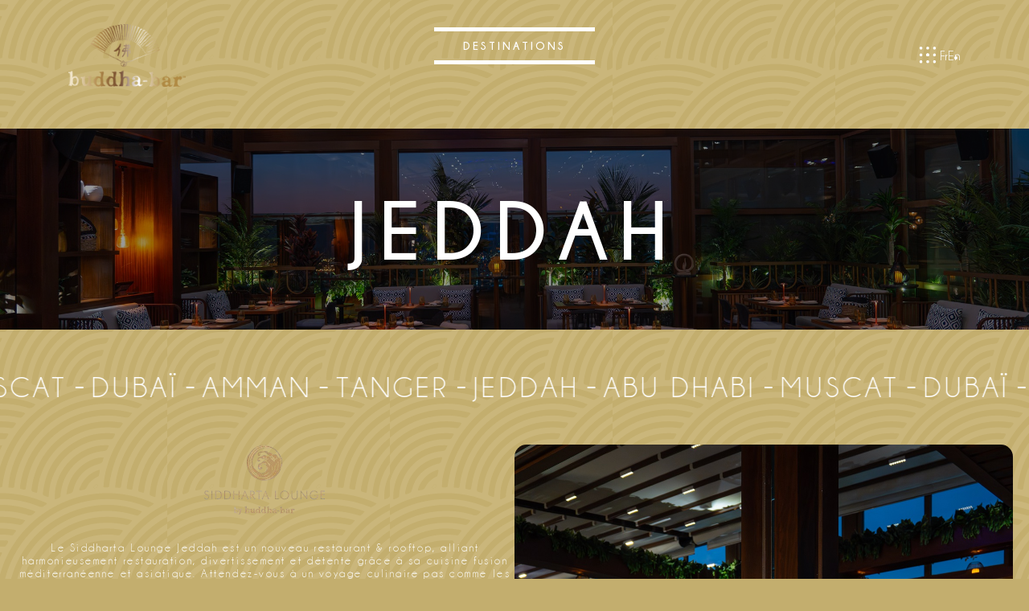

--- FILE ---
content_type: text/html; charset=utf-8
request_url: https://www.buddhabar.com/siddharta/jeddah/
body_size: 10956
content:
<!DOCTYPE html><html lang="fr-FR"><head><meta charset="UTF-8"><meta name="viewport" content="width=device-width, initial-scale=1.0"><meta http-equiv="X-UA-Compatible" content="ie=edge"><link href="//cdn.jsdelivr.net/npm/featherlight@1.7.14/release/featherlight.gallery.min.css" type="text/css"
rel="stylesheet" /><link type="text/css" media="all" href="https://www.buddhabar.com/wp-content/cache/wpsol-minification/css/wpsol_5dd3d213e10be63bddb1748446af6df9.css" rel="stylesheet" /><title>Buddha-Bar</title><meta name='robots' content='index, follow, max-image-preview:large, max-snippet:-1, max-video-preview:-1' /><link rel="alternate" hreflang="fr" href="https://www.buddhabar.com/siddharta/jeddah/" /><link rel="alternate" hreflang="en" href="https://www.buddhabar.com/en/siddharta/jeddah/" /> <script type="text/javascript">var tarteaucitronForceLanguage="fr";</script><script type="text/javascript" src="https://tarteaucitron.io/load.js?locale=fr&iswordpress=true&domain=www.buddhabar.com&uuid=96ed46a324f710ca2ef00197e47da0fc10326014"></script> <link rel="canonical" href="https://www.buddhabar.com/siddharta/jeddah/" /><meta property="og:locale" content="fr_FR" /><meta property="og:type" content="article" /><meta property="og:title" content="Jeddah - Buddha-Bar" /><meta property="og:description" content="Le Siddharta Lounge Jeddah est un nouveau restaurant &amp; rooftop, alliant harmonieusement restauration, divertissement et détente grâce à sa cuisine fusion méditerranéenne et asiatique. Attendez-vous à un voyage culinaire pas comme les autres, sublimé par des vues panoramiques à couper le souffle. Le restaurant organise des soirées à thème qui promettent de transformer l&#8217;ambiance; des [&hellip;]" /><meta property="og:url" content="https://www.buddhabar.com/siddharta/jeddah/" /><meta property="og:site_name" content="Buddha-Bar" /><meta property="article:modified_time" content="2024-09-02T07:58:52+00:00" /><meta property="og:image" content="https://www.buddhabar.com/wp-content/uploads/2024/03/DSC00282-Enhanced-NR.jpg" /><meta property="og:image:width" content="2000" /><meta property="og:image:height" content="1333" /><meta property="og:image:type" content="image/jpeg" /><meta name="twitter:card" content="summary_large_image" /><meta name="twitter:label1" content="Durée de lecture estimée" /><meta name="twitter:data1" content="1 minute" /> <script type="application/ld+json" class="yoast-schema-graph">{"@context":"https://schema.org","@graph":[{"@type":"WebPage","@id":"https://www.buddhabar.com/siddharta/jeddah/","url":"https://www.buddhabar.com/siddharta/jeddah/","name":"Jeddah - Buddha-Bar","isPartOf":{"@id":"https://www.buddhabar.com/#website"},"primaryImageOfPage":{"@id":"https://www.buddhabar.com/siddharta/jeddah/#primaryimage"},"image":{"@id":"https://www.buddhabar.com/siddharta/jeddah/#primaryimage"},"thumbnailUrl":"https://www.buddhabar.com/wp-content/uploads/2024/03/DSC00282-Enhanced-NR.jpg","datePublished":"2024-03-11T10:43:26+00:00","dateModified":"2024-09-02T07:58:52+00:00","breadcrumb":{"@id":"https://www.buddhabar.com/siddharta/jeddah/#breadcrumb"},"inLanguage":"fr-FR","potentialAction":[{"@type":"ReadAction","target":["https://www.buddhabar.com/siddharta/jeddah/"]}]},{"@type":"ImageObject","inLanguage":"fr-FR","@id":"https://www.buddhabar.com/siddharta/jeddah/#primaryimage","url":"https://www.buddhabar.com/wp-content/uploads/2024/03/DSC00282-Enhanced-NR.jpg","contentUrl":"https://www.buddhabar.com/wp-content/uploads/2024/03/DSC00282-Enhanced-NR.jpg","width":2000,"height":1333},{"@type":"BreadcrumbList","@id":"https://www.buddhabar.com/siddharta/jeddah/#breadcrumb","itemListElement":[{"@type":"ListItem","position":1,"name":"Home","item":"https://www.buddhabar.com/"},{"@type":"ListItem","position":2,"name":"Siddharta","item":"https://www.buddhabar.com/siddharta/"},{"@type":"ListItem","position":3,"name":"Jeddah"}]},{"@type":"WebSite","@id":"https://www.buddhabar.com/#website","url":"https://www.buddhabar.com/","name":"Buddha-Bar","description":"GEORGE V EATERTAINMENT","potentialAction":[{"@type":"SearchAction","target":{"@type":"EntryPoint","urlTemplate":"https://www.buddhabar.com/?s={search_term_string}"},"query-input":"required name=search_term_string"}],"inLanguage":"fr-FR"}]}</script>  <script type="text/javascript">window._wpemojiSettings={"baseUrl":"https:\/\/s.w.org\/images\/core\/emoji\/14.0.0\/72x72\/","ext":".png","svgUrl":"https:\/\/s.w.org\/images\/core\/emoji\/14.0.0\/svg\/","svgExt":".svg","source":{"concatemoji":"https:\/\/www.buddhabar.com\/wp-includes\/js\/wp-emoji-release.min.js?ver=6.3.7"}};
/*! This file is auto-generated */
!function(i,n){var o,s,e;function c(e){try{var t={supportTests:e,timestamp:(new Date).valueOf()};sessionStorage.setItem(o,JSON.stringify(t))}catch(e){}}function p(e,t,n){e.clearRect(0,0,e.canvas.width,e.canvas.height),e.fillText(t,0,0);var t=new Uint32Array(e.getImageData(0,0,e.canvas.width,e.canvas.height).data),r=(e.clearRect(0,0,e.canvas.width,e.canvas.height),e.fillText(n,0,0),new Uint32Array(e.getImageData(0,0,e.canvas.width,e.canvas.height).data));return t.every(function(e,t){return e===r[t]})}function u(e,t,n){switch(t){case"flag":return n(e,"\ud83c\udff3\ufe0f\u200d\u26a7\ufe0f","\ud83c\udff3\ufe0f\u200b\u26a7\ufe0f")?!1:!n(e,"\ud83c\uddfa\ud83c\uddf3","\ud83c\uddfa\u200b\ud83c\uddf3")&&!n(e,"\ud83c\udff4\udb40\udc67\udb40\udc62\udb40\udc65\udb40\udc6e\udb40\udc67\udb40\udc7f","\ud83c\udff4\u200b\udb40\udc67\u200b\udb40\udc62\u200b\udb40\udc65\u200b\udb40\udc6e\u200b\udb40\udc67\u200b\udb40\udc7f");case"emoji":return!n(e,"\ud83e\udef1\ud83c\udffb\u200d\ud83e\udef2\ud83c\udfff","\ud83e\udef1\ud83c\udffb\u200b\ud83e\udef2\ud83c\udfff")}return!1}function f(e,t,n){var r="undefined"!=typeof WorkerGlobalScope&&self instanceof WorkerGlobalScope?new OffscreenCanvas(300,150):i.createElement("canvas"),a=r.getContext("2d",{willReadFrequently:!0}),o=(a.textBaseline="top",a.font="600 32px Arial",{});return e.forEach(function(e){o[e]=t(a,e,n)}),o}function t(e){var t=i.createElement("script");t.src=e,t.defer=!0,i.head.appendChild(t)}"undefined"!=typeof Promise&&(o="wpEmojiSettingsSupports",s=["flag","emoji"],n.supports={everything:!0,everythingExceptFlag:!0},e=new Promise(function(e){i.addEventListener("DOMContentLoaded",e,{once:!0})}),new Promise(function(t){var n=function(){try{var e=JSON.parse(sessionStorage.getItem(o));if("object"==typeof e&&"number"==typeof e.timestamp&&(new Date).valueOf()<e.timestamp+604800&&"object"==typeof e.supportTests)return e.supportTests}catch(e){}return null}();if(!n){if("undefined"!=typeof Worker&&"undefined"!=typeof OffscreenCanvas&&"undefined"!=typeof URL&&URL.createObjectURL&&"undefined"!=typeof Blob)try{var e="postMessage("+f.toString()+"("+[JSON.stringify(s),u.toString(),p.toString()].join(",")+"));",r=new Blob([e],{type:"text/javascript"}),a=new Worker(URL.createObjectURL(r),{name:"wpTestEmojiSupports"});return void(a.onmessage=function(e){c(n=e.data),a.terminate(),t(n)})}catch(e){}c(n=f(s,u,p))}t(n)}).then(function(e){for(var t in e)n.supports[t]=e[t],n.supports.everything=n.supports.everything&&n.supports[t],"flag"!==t&&(n.supports.everythingExceptFlag=n.supports.everythingExceptFlag&&n.supports[t]);n.supports.everythingExceptFlag=n.supports.everythingExceptFlag&&!n.supports.flag,n.DOMReady=!1,n.readyCallback=function(){n.DOMReady=!0}}).then(function(){return e}).then(function(){var e;n.supports.everything||(n.readyCallback(),(e=n.source||{}).concatemoji?t(e.concatemoji):e.wpemoji&&e.twemoji&&(t(e.twemoji),t(e.wpemoji)))}))}((window,document),window._wpemojiSettings);</script> <link rel='stylesheet' id='woocommerce-smallscreen-css' href='https://www.buddhabar.com/wp-content/plugins/woocommerce/assets/css/woocommerce-smallscreen.css' type='text/css' media='only screen and (max-width: 768px)' /> <script type="text/javascript">var woof_husky_txt={"ajax_url":"https:\/\/www.buddhabar.com\/wp-admin\/admin-ajax.php","plugin_uri":"https:\/\/www.buddhabar.com\/wp-content\/plugins\/woocommerce-products-filter\/ext\/by_text\/","loader":"https:\/\/www.buddhabar.com\/wp-content\/plugins\/woocommerce-products-filter\/ext\/by_text\/assets\/img\/ajax-loader.gif","not_found":"Nothing found!","prev":"Prev","next":"Next","site_link":"https:\/\/www.buddhabar.com","default_data":{"placeholder":"","behavior":"title","search_by_full_word":"0","autocomplete":1,"how_to_open_links":"0","taxonomy_compatibility":"0","sku_compatibility":"0","custom_fields":"","search_desc_variant":"0","view_text_length":"10","min_symbols":"3","max_posts":"10","image":"","notes_for_customer":"","template":"","max_open_height":"300","page":0}};</script> <script type="text/javascript" src="https://www.buddhabar.com/wp-content/cache/wpsol-minification/js/wpsol_19afb6fb698420f6a6d20c66e549b6b4.js"></script> <script type='text/javascript' src='https://www.buddhabar.com/wp-includes/js/jquery/jquery.min.js' id='jquery-core-js'></script> <script type='text/javascript' src='https://www.buddhabar.com/wp-includes/js/jquery/jquery-migrate.min.js' id='jquery-migrate-js'></script> <script type="text/javascript">var sibErrMsg={"invalidMail":"Please fill out valid email address","requiredField":"Please fill out required fields","invalidDateFormat":"Please fill out valid date format","invalidSMSFormat":"Please fill out valid phone number"};var ajax_sib_front_object={"ajax_url":"https:\/\/www.buddhabar.com\/wp-admin\/admin-ajax.php","ajax_nonce":"2fd7f21060","flag_url":"https:\/\/www.buddhabar.com\/wp-content\/plugins\/mailin\/img\/flags\/"};</script> <script type="text/javascript" src="https://www.buddhabar.com/wp-content/cache/wpsol-minification/js/wpsol_88898f793a5006e944abd3a4dc94cec2.js"></script> <link rel="https://api.w.org/" href="https://www.buddhabar.com/wp-json/" /><link rel="EditURI" type="application/rsd+xml" title="RSD" href="https://www.buddhabar.com/xmlrpc.php?rsd" /><meta name="generator" content="WordPress 6.3.7" /><meta name="generator" content="WooCommerce 8.2.4" /><link rel='shortlink' href='https://www.buddhabar.com/?p=7406' /><link rel="alternate" type="application/json+oembed" href="https://www.buddhabar.com/wp-json/oembed/1.0/embed?url=https%3A%2F%2Fwww.buddhabar.com%2Fsiddharta%2Fjeddah%2F" /><link rel="alternate" type="text/xml+oembed" href="https://www.buddhabar.com/wp-json/oembed/1.0/embed?url=https%3A%2F%2Fwww.buddhabar.com%2Fsiddharta%2Fjeddah%2F&#038;format=xml" /><meta name="generator" content="WPML ver:4.4.3 stt:1,4;" /><link rel="apple-touch-icon" sizes="180x180" href="/wp-content/uploads/fbrfg/apple-touch-icon.png"><link rel="icon" type="image/png" sizes="32x32" href="/wp-content/uploads/fbrfg/favicon-32x32.png"><link rel="icon" type="image/png" sizes="16x16" href="/wp-content/uploads/fbrfg/favicon-16x16.png"><link rel="manifest" href="/wp-content/uploads/fbrfg/site.webmanifest"><link rel="mask-icon" href="/wp-content/uploads/fbrfg/safari-pinned-tab.svg" color="#5bbad5"><link rel="shortcut icon" href="/wp-content/uploads/fbrfg/favicon.ico"><meta name="msapplication-TileColor" content="#da532c"><meta name="msapplication-config" content="/wp-content/uploads/fbrfg/browserconfig.xml"><meta name="theme-color" content="#ffffff"> <noscript><style>.woocommerce-product-gallery{ opacity: 1 !important; }</style></noscript> <script type="text/javascript">var _gaq=_gaq||[];_gaq.push(['_setAccount','UA-38025299-1']);_gaq.push(['_trackPageview']);(function(){var ga=document.createElement('script');ga.type='text/javascript';ga.async=true;ga.src=('https:'==document.location.protocol?'https://ssl':'http://www')+'.google-analytics.com/ga.js';var s=document.getElementsByTagName('script')[0];s.parentNode.insertBefore(ga,s);})();</script>  <script type="text/javascript">!function(f,b,e,v,n,t,s){if(f.fbq)return;n=f.fbq=function(){n.callMethod?n.callMethod.apply(n,arguments):n.queue.push(arguments)};if(!f._fbq)f._fbq=n;n.push=n;n.loaded=!0;n.version='2.0';n.queue=[];t=b.createElement(e);t.async=!0;t.src=v;s=b.getElementsByTagName(e)[0];s.parentNode.insertBefore(t,s)}(window,document,'script','https://connect.facebook.net/en_US/fbevents.js');fbq('init','1222295316147703');fbq('track','PageView');</script> <noscript> <img height="1" width="1" src="https://www.facebook.com/tr?id=1222295316147703&ev=PageView
&noscript=1" /> </noscript></head><body class="siddharta-template-default single single-siddharta postid-7406 theme-buddha-bar-v2 woocommerce-no-js"  style="--main-color:#c3ae6e;--main-text-color:#ffffff;--bg-icon:url('https://www.buddhabar.com/wp-content/uploads/2024/10/siddharta-1.svg');"><header class="header bento-menu"><div class="header__content"><div class="header__content__close"> <a href="#" class="close-header-menu">FERMER <i></i></a></div><div class="header__content__menu"><div class="menu-menu-1-container"><ul id="menu-menu-1" class="menu"><li id="menu-item-1112" class="menu-item menu-item-type-custom menu-item-object-custom menu-item-home menu-item-1112"><a href="https://www.buddhabar.com/">Accueil</a></li><li id="menu-item-3363" class="menu-item menu-item-type-post_type menu-item-object-restaurants menu-item-3363"><a href="https://www.buddhabar.com/restaurants/buddha-bar-paris/">Paris</a></li><li id="menu-item-1127" class="menu-item menu-item-type-post_type menu-item-object-page menu-item-1127"><a href="https://www.buddhabar.com/shop/">e-boutique</a></li><li id="menu-item-10174" class="menu-item menu-item-type-post_type menu-item-object-page menu-item-10174"><a href="https://www.buddhabar.com/buddha-bar-music/">Musique</a></li><li id="menu-item-6835" class="menu-item menu-item-type-post_type menu-item-object-page menu-item-6835"><a href="https://www.buddhabar.com/equipe/">Notre équipe</a></li><li id="menu-item-7685" class="menu-item menu-item-type-post_type menu-item-object-page menu-item-7685"><a href="https://www.buddhabar.com/news/">News &#038; Events</a></li><li id="menu-item-5339" class="menu-item menu-item-type-post_type menu-item-object-page menu-item-5339"><a href="https://www.buddhabar.com/chiffres-cles/">Chiffres clés</a></li><li id="menu-item-5485" class="menu-item menu-item-type-post_type menu-item-object-page menu-item-5485"><a href="https://www.buddhabar.com/presse/">Presse</a></li><li id="menu-item-3578" class="menu-item menu-item-type-post_type menu-item-object-page menu-item-3578"><a href="https://www.buddhabar.com/recrutement/">Recrutement</a></li><li id="menu-item-2696" class="menu-item menu-item-type-post_type menu-item-object-page menu-item-2696"><a href="https://www.buddhabar.com/contact/">Contact</a></li></ul></div></div><div class="header__content__bottom"> <a href="/mentions-legales">Mentions Légales</a></div></div></header><div class="destinations"><div class="destinations__content"><div class="destinations__content__close"> <a href="#" class="close-destinations-menu button-destinations"><i></i></a></div><div id="destinationsgrille" class="destinations__content__menu grid"><div class="grid-sizer" ></div><div class="destinations__content__menu__item grid-item"><h2>Buddha-Bar restaurants</h2><ul><li><a href="https://www.buddhabar.com/restaurants/agadir/">Agadir</a></li><li><a href="https://www.buddhabar.com/restaurants/astana/">Astana</a></li><li><a href="https://www.buddhabar.com/restaurants/bahrein/">Bahreïn</a></li><li><a href="https://www.buddhabar.com/restaurants/belgrade/">Belgrade</a></li><li><a href="https://www.buddhabar.com/restaurants/buddha-bar-caracas-2/">Caracas</a></li><li><a href="https://www.buddhabar.com/restaurants/buddha-bar-dubai/">Dubaï</a></li><li><a href="https://www.buddhabar.com/restaurants/buddha-bar-marrakech/">Marrakech</a></li><li><a href="https://www.buddhabar.com/restaurants/buddha-bar-monte-carlo/">Monte-Carlo</a></li><li><a href="https://www.buddhabar.com/restaurants/buddha-bar-paris/">Paris</a></li><li><a href="https://www.buddhabar.com/restaurants/buddha-bar-prague/">Prague</a></li><li><a href="https://www.buddhabar.com/restaurants/rabat/">Rabat</a></li><li><a href="https://www.buddhabar.com/restaurants/buddha-bar-saint-petersbourg/">Saint-Petersbourg</a></li><li><a href="https://www.buddhabar.com/restaurants/sharm-el-sheikh/">Sharm El Sheikh</a></li><li><a href="https://www.buddhabar.com/restaurants/yerevan/">Yerevan</a></li></ul></div><div class="destinations__content__menu__item grid-item"><h2>Buddha-Bar Beach</h2><ul><li><a href="https://www.buddhabar.com/beachclubs/buddha-bar-beach-abu-dhabi/">Abu Dhabi</a></li><li><a href="https://www.buddhabar.com/beachclubs/albania/">Albania</a></li><li><a href="https://www.buddhabar.com/beachclubs/buddha-bar-beach-bodrum/">Bodrum</a></li><li><a href="https://www.buddhabar.com/beachclubs/buddha-bar-beach-crete-abaton/">Crète</a></li><li><a href="https://www.buddhabar.com/beachclubs/buddha-bar-beach-mauritius/">Ile Maurice</a></li><li><a href="https://www.buddhabar.com/beachclubs/buddha-bar-beach-mazagan/">Mazagan</a></li><li><a href="https://www.buddhabar.com/beachclubs/buddha-bar-beach-milos/">Milos</a></li><li><a href="https://www.buddhabar.com/beachclubs/buddha-bar-beach-mykonos/">Mykonos</a></li><li><a href="https://www.buddhabar.com/beachclubs/tamouda-bay/">Tamouda Bay</a></li><li><a href="https://www.buddhabar.com/beachclubs/vevey/">Vevey</a></li></ul></div><div class="destinations__content__menu__item grid-item"><h2>Buddha-Bar hotels</h2><ul><li><a href="https://www.buddhabar.com/hotels/buddha-bar-hotel-prague/">Prague</a></li><li><a href="https://www.buddhabar.com/hotels/venezuela/">Venezuela</a></li><li><a href="https://www.buddhabar.com/hotels/yerevan/">Yerevan</a></li></ul></div><div class="destinations__content__menu__item grid-item"><h2>Buddha-Bar spa</h2><ul><li><a href="https://www.buddhabar.com/spa/buddhattitude-spa-dakar/">Dakar</a></li><li><a href="https://www.buddhabar.com/spa/b-attitude-spa-dubai/">Dubaï</a></li></ul></div><div class="destinations__content__menu__item grid-item"><h2>Barfly</h2><ul><li><a href="https://www.buddhabar.com/barfly/dubai/">Dubai</a></li></ul></div><div class="destinations__content__menu__item grid-item"><h2>Bushido</h2><ul><li><a href="https://www.buddhabar.com/bushido/bushido-bahrein/">Bahrein</a></li></ul></div><div class="destinations__content__menu__item grid-item"><h2>Karma Kafé</h2><ul><li><a href="https://www.buddhabar.com/karmakafe/karma-kafe-dubai/">Dubaï</a></li><li><a href="https://www.buddhabar.com/karmakafe/karma-kafe-ras-al-khaimah/">Ras Al Khaimah</a></li></ul></div><div class="destinations__content__menu__item grid-item"><h2>Little Buddha</h2><ul><li><a href="https://www.buddhabar.com/little-buddha/little-buddha-hurghada/">Hurghada</a></li></ul></div><div class="destinations__content__menu__item grid-item"><h2>Siddharta Lounge</h2><ul><li><a href="https://www.buddhabar.com/siddharta/abu-dhabi/">Abu Dhabi</a></li><li><a href="https://www.buddhabar.com/siddharta/amman-2/">Amman</a></li><li><a href="https://www.buddhabar.com/siddharta/siddharta-lounge-dubai/">Dubaï</a></li><li><a href="https://www.buddhabar.com/siddharta/jeddah/">Jeddah</a></li><li><a href="https://www.buddhabar.com/siddharta/muscat/">Muscat</a></li><li><a href="https://www.buddhabar.com/siddharta/tanger/">Tanger</a></li></ul></div><div class="destinations__content__menu__item grid-item"><h2>B-Lounge</h2><ul><li><a href="https://www.buddhabar.com/blounge/doha/">Doha</a></li></ul></div><div class="destinations__content__menu__item grid-item"><h2>Bushra</h2><ul><li><a href="https://www.buddhabar.com/bushra/abu-dhabi/">Abu Dhabi</a></li><li><a href="https://www.buddhabar.com/bushra/bushra-dubai/">Dubaï</a></li><li><a href="https://www.buddhabar.com/bushra/mazagan/">Mazagan</a></li></ul></div><div class="destinations__content__menu__item grid-item"><h2>Zeera</h2><ul><li><a href="https://www.buddhabar.com/Zeera/abu-dhabi/">Abu Dhabi</a></li></ul></div><div class="destinations__content__menu__item grid-item"><h2>Secret 8</h2><ul><li><a href="https://www.buddhabar.com/secret/secret-8/">Paris</a></li></ul></div></div><div class="destinations__content__close-text"> <a href="#" class="button-destinations">FERMER</a></div></div></div><div class="menu-main "><div class="menu-main__content "><div class="menu-main__content__logo"> <a href="/"> <img src="https://www.buddhabar.com/wp-content/themes/buddha-bar-v2/assets/logo_default.svg" alt="Logo du menu"
class="img-fluid"> </a></div><div class="menu-main__content__destinations"> <a href="#" class="menu-main__content__destinations__link button-destinations">Destinations</a></div><div class="menu-main__content__bento"> <a href="#" class="bento-button"> <img src="https://www.buddhabar.com/wp-content/themes/buddha-bar-v2/assets/bento-menu.svg" alt="Bento du menu"
class="img-fluid"> </a><ul class="menu select-lang ml-2"><li><a href="https://www.buddhabar.com/siddharta/jeddah/"><span>Fr</span></a></li><li><a href="https://www.buddhabar.com/en/siddharta/jeddah/"><span>En</span></a></li></ul></div></div></div><div class="block block_sgl__hero" style="background-image:url('https://www.buddhabar.com/wp-content/uploads/2024/03/DSC00282-Enhanced-NR.jpg');"><h1 class=" animateFadeScroll fadeOut ">Jeddah</h1></div><div class="block block_banner"><div class="block_banner__container"><div class="block_banner__container__items"><section class="splide splide_banner"><div class="splide__track"><ul class="splide__list"><li class="splide__slide"> <a href="https://www.buddhabar.com/siddharta/amman-2/"> <span>Amman</span> </a></li><li class="splide__slide"> <a href="https://www.buddhabar.com/siddharta/tanger/"> <span>Tanger</span> </a></li><li class="splide__slide"> <a href="https://www.buddhabar.com/siddharta/jeddah/"> <span>Jeddah</span> </a></li><li class="splide__slide"> <a href="https://www.buddhabar.com/siddharta/abu-dhabi/"> <span>Abu Dhabi</span> </a></li><li class="splide__slide"> <a href="https://www.buddhabar.com/siddharta/muscat/"> <span>Muscat</span> </a></li><li class="splide__slide"> <a href="https://www.buddhabar.com/siddharta/siddharta-lounge-dubai/"> <span>Dubaï</span> </a></li></ul></div></section></div></div></div><div class="block block__content"><div class="block__content__container"><div class="block__content__container__description animateFadeScroll fadeOut "><div class="block__content__container__description__logo"> <img src="https://www.buddhabar.com/wp-content/themes/buddha-bar-v2/assets/logos/logo-main-siddharta.png" alt="Logo Jeddah"></div><p>Le Siddharta Lounge Jeddah est un nouveau restaurant &amp; rooftop, alliant harmonieusement restauration, divertissement et détente grâce à sa cuisine fusion méditerranéenne et asiatique. Attendez-vous à un voyage culinaire pas comme les autres, sublimé par des vues panoramiques à couper le souffle. Le restaurant organise des soirées à thème qui promettent de transformer l&#8217;ambiance; des soirées animées entre dames aux soirées sushi décontractées et aux happy hours animés. Qu&#8217;il s&#8217;agisse d&#8217;un déjeuner d&#8217;affaires ou d&#8217;une soirée, le Siddharta Lounge Jeddah offre une expérience épicurienne inoubliable.</p><div class="block__content__container__buttons"><div class="block__content__container__buttons__item"> <a href="https://www.sevenrooms.com/reservations/siddhartaloungejedahjedla/" target="_blank" class="button animateFadeScroll fadeOut"> Site web </a> <a href="https://www.facebook.com/profile.php?id=100089763306517&mibextid=JRoKGi " target="_blank" class="button animateFadeScroll fadeOut">Facebook</a> <a href="https://www.instagram.com/siddhartaloungejeddah" target="_blank" class="button animateFadeScroll fadeOut">Instagram</a> <a href="mailto: Ahmad.AlAmad@luxurycollection.com" target="_blank" class="button animateFadeScroll fadeOut">Mail</a> <a href="https://www.google.com/maps?q=https://www.google.com/maps/place/Siddharta+Lounge+-+Jeddah/@21.5522762,39.1626405,17z/data=!3m1!4b1!4m6!3m5!1s0x15c3d1549f6c1025:0x7e390090149d3b1!8m2!3d21.5522762!4d39.1626405!16s%2Fg%2F11l6wt2801?entry=ttu" target="_blank" class="button animateFadeScroll fadeOut"> Localisation </a></div><div class="block__content__container__buttons__item"></div></div></div><div class="block__content_container__images"><section class="splide splide_single_images"><div class="splide__track"><ul class="splide__list featherlight-gallery" data-featherlight-filter="a"><li class="splide__slide"> <a href="https://www.buddhabar.com/wp-content/uploads/2024/03/DSC00252-Enhanced-NR.jpg"> <img src="https://www.buddhabar.com/wp-content/uploads/2024/03/DSC00252-Enhanced-NR.jpg" alt="Image du carousel"> </a></li><li class="splide__slide"> <a href="https://www.buddhabar.com/wp-content/uploads/2024/03/DSC00267-Enhanced-NR.jpg"> <img src="https://www.buddhabar.com/wp-content/uploads/2024/03/DSC00267-Enhanced-NR.jpg" alt="Image du carousel"> </a></li><li class="splide__slide"> <a href="https://www.buddhabar.com/wp-content/uploads/2024/03/DSC00282-Enhanced-NR.jpg"> <img src="https://www.buddhabar.com/wp-content/uploads/2024/03/DSC00282-Enhanced-NR.jpg" alt="Image du carousel"> </a></li><li class="splide__slide"> <a href="https://www.buddhabar.com/wp-content/uploads/2024/03/DSC00293-Enhanced-NR.jpg"> <img src="https://www.buddhabar.com/wp-content/uploads/2024/03/DSC00293-Enhanced-NR.jpg" alt="Image du carousel"> </a></li><li class="splide__slide"> <a href="https://www.buddhabar.com/wp-content/uploads/2024/03/DSC00515.jpg"> <img src="https://www.buddhabar.com/wp-content/uploads/2024/03/DSC00515.jpg" alt="Image du carousel"> </a></li></ul></div></section></div></div></div><footer class="footer"><div class="container"><div class="newsletter text-center"><h2>Newsletter</h2><form id="sib_signup_form_1" method="post" class="sib_signup_form"><div class="sib_loader" style="display:none;"><img
src="https://www.buddhabar.com/wp-includes/images/spinner.gif" alt="loader"></div> <input type="hidden" name="sib_form_action" value="subscribe_form_submit"> <input type="hidden" name="sib_form_id" value="1"> <input type="hidden" name="sib_form_alert_notice" value="Remplissez ce champ s’il vous plaît"> <input type="hidden" name="sib_form_invalid_email_notice" value="Cette adresse email n&#039;est pas valide"> <input type="hidden" name="sib_security" value="2fd7f21060"><div class="sib_signup_box_inside_1"><div style="/*display:none*/" class="sib_msg_disp"></div><p class="sib-email-area"> <input type="email" placeholder="Votre adresse email" class="sib-email-area" name="email" required="required"></p><p> <input type="submit" class="sib-default-btn" value="S'enregister"></p></div></form></div><div class="footer__items"><div class="footer__items__item"> <img src="https://www.buddhabar.com/wp-content/themes/buddha-bar-v2/assets/logos/logo-main-restaurants.png" alt="Logo Buddha Bar Paris"><h3>Buddha-Bar Paris</h3><p class="subtitle">Creating memories since 1996</p></div><div class="footer__items__item"><h3> Nous découvrir</h3><p><a href="/shop">E-shop</a></p><p><a href="/equipe">Notre équipe</a></p><p><a href="/chiffres-cles/">Chiffres clés</a></p><p><a href="/presse/">Presse</a></p><p><a href="/news">Actualité</a></p><p><a href="/contact">Contact</a></p></div><div class="footer__items__item"><h3> Nous retrouver</h3><p><a href="https://buddhabar.lnk.to/profile" target="_blank">Buddha-Bar Music</a></p><p><a href="https://www.instagram.com/buddhabarparis/?hl=fr" target="_blank">Instagram</a></p><p><a href="https://www.tiktok.com/@buddhabarparis" target="_blank">TikTok</a></p></div></div></div></footer><div id="pum-6300" role="dialog" aria-modal="false"  class="pum pum-overlay pum-theme-2557 pum-theme-default-theme popmake-overlay click_open" data-popmake="{&quot;id&quot;:6300,&quot;slug&quot;:&quot;newsletter&quot;,&quot;theme_id&quot;:2557,&quot;cookies&quot;:[],&quot;triggers&quot;:[{&quot;type&quot;:&quot;click_open&quot;,&quot;settings&quot;:{&quot;extra_selectors&quot;:&quot;&quot;,&quot;cookie_name&quot;:null}}],&quot;mobile_disabled&quot;:null,&quot;tablet_disabled&quot;:null,&quot;meta&quot;:{&quot;display&quot;:{&quot;stackable&quot;:false,&quot;overlay_disabled&quot;:false,&quot;scrollable_content&quot;:false,&quot;disable_reposition&quot;:false,&quot;size&quot;:false,&quot;responsive_min_width&quot;:false,&quot;responsive_min_width_unit&quot;:false,&quot;responsive_max_width&quot;:false,&quot;responsive_max_width_unit&quot;:false,&quot;custom_width&quot;:false,&quot;custom_width_unit&quot;:false,&quot;custom_height&quot;:false,&quot;custom_height_unit&quot;:false,&quot;custom_height_auto&quot;:false,&quot;location&quot;:false,&quot;position_from_trigger&quot;:false,&quot;position_top&quot;:false,&quot;position_left&quot;:false,&quot;position_bottom&quot;:false,&quot;position_right&quot;:false,&quot;position_fixed&quot;:false,&quot;animation_type&quot;:false,&quot;animation_speed&quot;:false,&quot;animation_origin&quot;:false,&quot;overlay_zindex&quot;:false,&quot;zindex&quot;:false},&quot;close&quot;:{&quot;text&quot;:false,&quot;button_delay&quot;:false,&quot;overlay_click&quot;:false,&quot;esc_press&quot;:false,&quot;f4_press&quot;:false},&quot;click_open&quot;:[]}}"><div id="popmake-6300" class="pum-container popmake theme-2557 pum-responsive pum-responsive-medium responsive size-medium"><div class="pum-content popmake-content" tabindex="0"><form id="sib_signup_form_1" method="post" class="sib_signup_form"><div class="sib_loader" style="display:none;"><img
src="https://www.buddhabar.com/wp-includes/images/spinner.gif" alt="loader"></div> <input type="hidden" name="sib_form_action" value="subscribe_form_submit"> <input type="hidden" name="sib_form_id" value="1"> <input type="hidden" name="sib_form_alert_notice" value="Remplissez ce champ s’il vous plaît"> <input type="hidden" name="sib_form_invalid_email_notice" value="Cette adresse email n&#039;est pas valide"> <input type="hidden" name="sib_security" value="2fd7f21060"><div class="sib_signup_box_inside_1"><div style="/*display:none*/" class="sib_msg_disp"></div><p class="sib-email-area"> <input type="email" placeholder="Votre adresse email" class="sib-email-area" name="email" required="required"></p><p> <input type="submit" class="sib-default-btn" value="S'enregister"></p></div></form></div> <button type="button" class="pum-close popmake-close" aria-label="Fermer"> &#215; </button></div></div> <script type="text/javascript">(function(){var c=document.body.className;c=c.replace(/woocommerce-no-js/,'woocommerce-js');document.body.className=c;})();</script> <script type="text/javascript" src="https://www.buddhabar.com/wp-content/cache/wpsol-minification/js/wpsol_a53a916adf48efefd5a2aa0861ebbc07.js"></script> <script type="text/javascript">var wpcf7={"api":{"root":"https:\/\/www.buddhabar.com\/wp-json\/","namespace":"contact-form-7\/v1"},"cached":"1"};</script> <script type="text/javascript" src="https://www.buddhabar.com/wp-content/cache/wpsol-minification/js/wpsol_83a062cf6545b990c13b4398035a29d0.js"></script> <script type='text/javascript' src='https://www.buddhabar.com/wp-content/plugins/woocommerce/assets/js/jquery-blockui/jquery.blockUI.min.js' id='jquery-blockui-js'></script> <script type="text/javascript">var wc_add_to_cart_params={"ajax_url":"\/wp-admin\/admin-ajax.php","wc_ajax_url":"\/?wc-ajax=%%endpoint%%","i18n_view_cart":"Voir le panier","cart_url":"https:\/\/www.buddhabar.com\/cart\/","is_cart":"","cart_redirect_after_add":"yes"};</script> <script type='text/javascript' src='https://www.buddhabar.com/wp-content/plugins/woocommerce/assets/js/frontend/add-to-cart.min.js' id='wc-add-to-cart-js'></script> <script type='text/javascript' src='https://www.buddhabar.com/wp-content/plugins/woocommerce/assets/js/js-cookie/js.cookie.min.js' id='js-cookie-js'></script> <script type="text/javascript">var woocommerce_params={"ajax_url":"\/wp-admin\/admin-ajax.php","wc_ajax_url":"\/?wc-ajax=%%endpoint%%"};</script> <script type='text/javascript' src='https://www.buddhabar.com/wp-content/plugins/woocommerce/assets/js/frontend/woocommerce.min.js' id='woocommerce-js'></script> <script type="text/javascript">var aiStrings={"play_title":"Play %s","pause_title":"Pause %s","previous":"Previous track","next":"Next track","toggle_list_repeat":"Toggle track listing repeat","toggle_track_repeat":"Toggle track repeat","toggle_list_visible":"Toggle track listing visibility","buy_track":"Buy this track","download_track":"Download this track","volume_up":"Volume Up","volume_down":"Volume Down","open_track_lyrics":"Open track lyrics","set_playback_rate":"Set playback rate","skip_forward":"Skip forward","skip_backward":"Skip backward","shuffle":"Shuffle"};var aiStats={"enabled":"","apiUrl":"https:\/\/www.buddhabar.com\/wp-json\/audioigniter\/v1"};</script> <script type="text/javascript" src="https://www.buddhabar.com/wp-content/cache/wpsol-minification/js/wpsol_13f3102adcb86676a843d6b4e6439cf9.js"></script> <script type="text/javascript">var ajaxurl={"ajaxurl":"https:\/\/www.buddhabar.com\/wp-admin\/admin-ajax.php"};</script> <script type="text/javascript" src="https://www.buddhabar.com/wp-content/cache/wpsol-minification/js/wpsol_0f6afc8305e8ed5d74a94bbeb58fa5a1.js"></script> <script type='text/javascript' src='https://www.buddhabar.com/wp-includes/js/jquery/ui/core.min.js' id='jquery-ui-core-js'></script> <script type="text/javascript">var pum_vars={"version":"1.20.2","pm_dir_url":"https:\/\/www.buddhabar.com\/wp-content\/plugins\/popup-maker\/","ajaxurl":"https:\/\/www.buddhabar.com\/wp-admin\/admin-ajax.php","restapi":"https:\/\/www.buddhabar.com\/wp-json\/pum\/v1","rest_nonce":null,"default_theme":"2557","debug_mode":"","disable_tracking":"","home_url":"\/","message_position":"top","core_sub_forms_enabled":"1","popups":[],"cookie_domain":"","analytics_route":"analytics","analytics_api":"https:\/\/www.buddhabar.com\/wp-json\/pum\/v1"};var pum_sub_vars={"ajaxurl":"https:\/\/www.buddhabar.com\/wp-admin\/admin-ajax.php","message_position":"top"};var pum_popups={"pum-6300":{"triggers":[],"cookies":[],"disable_on_mobile":false,"disable_on_tablet":false,"atc_promotion":null,"explain":null,"type_section":null,"theme_id":2557,"size":"medium","responsive_min_width":"0%","responsive_max_width":"100%","custom_width":"640px","custom_height_auto":false,"custom_height":"380px","scrollable_content":false,"animation_type":"fade","animation_speed":350,"animation_origin":"center top","open_sound":"none","custom_sound":"","location":"center top","position_top":100,"position_bottom":0,"position_left":0,"position_right":0,"position_from_trigger":false,"position_fixed":false,"overlay_disabled":false,"stackable":false,"disable_reposition":false,"zindex":1999999999,"close_button_delay":0,"fi_promotion":null,"close_on_form_submission":false,"close_on_form_submission_delay":0,"close_on_overlay_click":false,"close_on_esc_press":false,"close_on_f4_press":false,"disable_form_reopen":false,"disable_accessibility":false,"theme_slug":"default-theme","id":6300,"slug":"newsletter"}};</script> <script type='text/javascript' src='https://www.buddhabar.com/wp-content/plugins/popup-maker/assets/js/site.min.js?defer&#038;ver=1.20.2' id='popup-maker-site-js'></script> <script type="text/javascript" src="https://www.buddhabar.com/wp-content/cache/wpsol-minification/js/wpsol_2d9fbfc40f33efc8dab609580df0ee3a.js"></script> <script type="text/javascript" src="https://www.buddhabar.com/wp-content/cache/wpsol-minification/js/wpsol_c99700affd34f43d2a61f7942804a6e7.js"></script> <script type="text/javascript" src="https://www.buddhabar.com/wp-content/cache/wpsol-minification/js/wpsol_bb0f85b3e8d6d437df41dac66edb7994.js"></script> <script type='text/javascript' src='https://www.buddhabar.com/wp-content/plugins/woocommerce-products-filter/js/tooltip/js/tooltipster.bundle.min.js' id='woof_tooltip-js-js'></script> <script type="text/javascript">var woof_filter_titles={"product_cat":"Cat\u00e9gories de produits"};var woof_ext_filter_titles={"woof_author":"By author","stock":"In stock","onsales":"On sale","byrating":"By rating","woof_text":"By text"};</script> <script type="text/javascript">const woof_front_nonce="e6196e9ee9";var woof_is_permalink=1;var woof_shop_page="";var woof_m_b_container=".woocommerce-products-header";var woof_really_curr_tax={};var woof_current_page_link=location.protocol+'//'+location.host+location.pathname;woof_current_page_link=woof_current_page_link.replace(/\page\/[0-9]+/,"");woof_current_page_link="https://www.buddhabar.com/shop/";var woof_link='https://www.buddhabar.com/wp-content/plugins/woocommerce-products-filter/';var woof_ajaxurl="https://www.buddhabar.com/wp-admin/admin-ajax.php";var woof_lang={'orderby':"orderby",'date':"date",'perpage':"per page",'pricerange':"price range",'menu_order':"menu order",'popularity':"popularity",'rating':"rating",'price':"price low to high",'price-desc':"price high to low",'clear_all':"Clear All",'list_opener':"Сhild list opener",};if(typeof woof_lang_custom=='undefined'){var woof_lang_custom={};
/*!!important*/
}
var woof_is_mobile=0;var woof_show_price_search_button=0;var woof_show_price_search_type=0;var woof_show_price_search_type=0;var swoof_search_slug="swoof";var icheck_skin={};icheck_skin='none';var woof_select_type='chosen';var woof_current_values='[]';var woof_lang_loading="Loading ...";var woof_lang_show_products_filter="show products filter";var woof_lang_hide_products_filter="hide products filter";var woof_lang_pricerange="price range";var woof_use_beauty_scroll=0;var woof_autosubmit=1;var woof_ajaxurl="https://www.buddhabar.com/wp-admin/admin-ajax.php";var woof_is_ajax=0;var woof_ajax_redraw=0;var woof_ajax_page_num=1;var woof_ajax_first_done=false;var woof_checkboxes_slide_flag=1;var woof_toggle_type="text";var woof_toggle_closed_text="+";var woof_toggle_opened_text="-";var woof_toggle_closed_image="https://www.buddhabar.com/wp-content/plugins/woocommerce-products-filter/img/plus.svg";var woof_toggle_opened_image="https://www.buddhabar.com/wp-content/plugins/woocommerce-products-filter/img/minus.svg";var woof_accept_array=["min_price","orderby","perpage","woof_author","stock","onsales","byrating","woof_text","min_rating","banner_header","cse","custom_gift_card","product_visibility","product_cat","product_tag","pa_source"];var woof_ext_init_functions=null;woof_ext_init_functions='{"acf_true_false":"woof_init_acf_true_false","by_author":"woof_init_author","by_instock":"woof_init_instock","by_onsales":"woof_init_onsales","by_text":"woof_init_text","label":"woof_init_labels","select_radio_check":"woof_init_select_radio_check"}';var woof_overlay_skin="default";function woof_js_after_ajax_done(){jQuery(document).trigger('woof_ajax_done');}
var woof_front_sd_is_a=1;var woof_front_show_notes=1;var woof_lang_front_builder_del="Are you sure you want to delete this filter-section?";var woof_lang_front_builder_options="Options";var woof_lang_front_builder_option="Option";var woof_lang_front_builder_section_options="Section Options";var woof_lang_front_builder_description="Description";var woof_lang_front_builder_close="Close";var woof_lang_front_builder_suggest="Suggest the feature";var woof_lang_front_builder_good_to_use="good to use in content areas";var woof_lang_front_builder_confirm_sd="Smart Designer item will be created and attached to this filter section and will cancel current type, proceed?";var woof_lang_front_builder_creating="Creating";var woof_lang_front_builder_shortcode="Shortcode";var woof_lang_front_builder_layout="Layout";var woof_lang_front_builder_filter_section="Section options";var woof_lang_front_builder_filter_redrawing="filter redrawing";var woof_lang_front_builder_filter_redrawn="redrawn";var woof_lang_front_builder_filter_redrawn="redrawn";var woof_lang_front_builder_title_top_info="this functionality is only visible for the site administrator";var woof_lang_front_builder_title_top_info_demo="demo mode is activated, and results are visible only to you";;var woof_lang_front_builder_select="+ Add filter section";</script> <script type="text/javascript" src="https://www.buddhabar.com/wp-content/cache/wpsol-minification/js/wpsol_ffb549502210d02a0c957f0a5783c126.js"></script> <script type="text/javascript" src="https://www.buddhabar.com/wp-content/cache/wpsol-minification/js/wpsol_ee6e660d1284d00db885c2c8d8e0d4ba.js"></script> <script type="text/javascript" src="https://www.buddhabar.com/wp-content/cache/wpsol-minification/js/wpsol_4fe22ba14586bf08b44b0605021dd35d.js"></script> <script type="text/javascript" src="https://www.buddhabar.com/wp-content/cache/wpsol-minification/js/wpsol_cbf91ab95e1f68cdb699ac00da9dcddf.js"></script> <script type="text/javascript" src="https://www.buddhabar.com/wp-content/cache/wpsol-minification/js/wpsol_e252c8f7bec954cabc3a6302b841c8f5.js"></script> <script type="text/javascript" src="https://www.buddhabar.com/wp-content/cache/wpsol-minification/js/wpsol_8594543928416dc444448794bbda3682.js"></script> <script type="text/javascript" src="https://www.buddhabar.com/wp-content/cache/wpsol-minification/js/wpsol_c0dde38a3d4c9c688142e460fb5c6bde.js"></script> <script type="text/javascript" src="https://www.buddhabar.com/wp-content/cache/wpsol-minification/js/wpsol_4955de1a412c70858057416e98c66096.js"></script> <script type="text/javascript" src="https://www.buddhabar.com/wp-content/cache/wpsol-minification/js/wpsol_270e364c5d88fefdb800539ee6a91a7e.js"></script> <script type="text/javascript" src="https://www.buddhabar.com/wp-content/cache/wpsol-minification/js/wpsol_09ae141a7807f08095c756c0d2b34ca9.js"></script> <script type='text/javascript' src='https://www.buddhabar.com/wp-content/plugins/woocommerce-products-filter/js/ion.range-slider/js/ion.rangeSlider.min.js' id='ion.range-slider-js'></script> <script src="https://www.buddhabar.com/wp-content/themes/buddha-bar-v2/js/lib/popper.min.js"></script> <script src="https://www.buddhabar.com/wp-content/themes/buddha-bar-v2/js/lib/bootstrap.bundle.min.js"></script>  <script type="text/javascript" src="https://www.buddhabar.com/wp-content/cache/wpsol-minification/js/wpsol_454b53fdf66a4775464c653d676b1c10.js"></script> <script type="text/javascript" src="https://www.buddhabar.com/wp-content/cache/wpsol-minification/js/wpsol_00ec5c1d726e20650d59e6beba8944d7.js"></script> <script type="text/javascript" src="https://www.buddhabar.com/wp-content/cache/wpsol-minification/js/wpsol_5aabf8964015f34c386e27ffa7e3adce.js"></script> <script src="//cdn.jsdelivr.net/npm/featherlight@1.7.14/release/featherlight.gallery.min.js" type="text/javascript" charset="utf-8"></script> <script type="text/javascript" src="https://www.buddhabar.com/wp-content/cache/wpsol-minification/js/wpsol_ba1116fb1032138fd81f00afef2c03de.js"></script> <script type="text/javascript" src="https://www.buddhabar.com/wp-content/cache/wpsol-minification/js/wpsol_b793212a97f57414a5d9b9b42a722f73.js"></script> </body></html>
<!-- Cache served by WPSOL CACHE - Last modified: Tue, 20 Jan 2026 15:06:09 GMT -->


--- FILE ---
content_type: application/javascript
request_url: https://www.buddhabar.com/wp-content/cache/wpsol-minification/js/wpsol_0f6afc8305e8ed5d74a94bbeb58fa5a1.js
body_size: -85
content:

//Custom code;

--- FILE ---
content_type: image/svg+xml
request_url: https://www.buddhabar.com/wp-content/themes/buddha-bar-v2/assets/logo_default.svg
body_size: 162610
content:
<svg width="146" height="78" viewBox="0 0 146 78" fill="none" xmlns="http://www.w3.org/2000/svg" xmlns:xlink="http://www.w3.org/1999/xlink">
<rect width="146" height="78" fill="url(#pattern0_163_413)"/>
<defs>
<pattern id="pattern0_163_413" patternContentUnits="objectBoundingBox" width="1" height="1">
<use xlink:href="#image0_163_413" transform="matrix(0.000723911 0 0 0.00135501 -0.000584698 0)"/>
</pattern>
<image id="image0_163_413" width="1383" height="738" xlink:href="[data-uri]"/>
</defs>
</svg>


--- FILE ---
content_type: application/javascript
request_url: https://www.buddhabar.com/wp-content/cache/wpsol-minification/js/wpsol_2d9fbfc40f33efc8dab609580df0ee3a.js
body_size: 292
content:
"use strict";function woof_init_acf_true_false(){if(icheck_skin!='none'){let icheck_selector='.woof_acf_checkbox';let skin=jQuery(icheck_selector).parents('.woof_redraw_zone').eq(0).data('icheck-skin');if(skin){skin=skin.split('_');jQuery(icheck_selector).iCheck({checkboxClass:'icheckbox_'+skin[0]+'-'+skin[1]});}else{jQuery(icheck_selector).iCheck({checkboxClass:'icheckbox_'+icheck_skin.skin+'-'+icheck_skin.color});}
jQuery('.woof_acf_checkbox').on('ifChecked',function(event){jQuery(this).attr("checked",true);woof_current_values[jQuery(this).attr("name")]=1;woof_ajax_page_num=1;if(woof_autosubmit){woof_submit_link(woof_get_submit_link());}});jQuery('.woof_acf_checkbox').on('ifUnchecked',function(event){jQuery(this).attr("checked",false);delete woof_current_values[jQuery(this).attr("name")];woof_ajax_page_num=1;if(woof_autosubmit){woof_submit_link(woof_get_submit_link());}});}else{jQuery('.woof_acf_checkbox').on('change',function(event){if(jQuery(this).is(':checked')){jQuery(this).attr("checked",true);woof_current_values[jQuery(this).attr("name")]=1;woof_ajax_page_num=1;if(woof_autosubmit){woof_submit_link(woof_get_submit_link());}}else{jQuery(this).attr("checked",false);delete woof_current_values[jQuery(this).attr("name")];woof_ajax_page_num=1;if(woof_autosubmit){woof_submit_link(woof_get_submit_link());}}});}};

--- FILE ---
content_type: image/svg+xml
request_url: https://www.buddhabar.com/wp-content/themes/buddha-bar-v2/assets/bento-menu.svg
body_size: 127
content:
<svg width="25" height="27" viewBox="0 0 25 27" fill="none" xmlns="http://www.w3.org/2000/svg">
<circle cx="5.5" cy="6.5" r="1.5" fill="white"/>
<circle cx="5.5" cy="13.5" r="1.5" fill="white"/>
<circle cx="5.5" cy="20.5" r="1.5" fill="white"/>
<circle cx="12.5" cy="6.5" r="1.5" fill="white"/>
<circle cx="12.5" cy="13.5" r="1.5" fill="white"/>
<circle cx="12.5" cy="20.5" r="1.5" fill="white"/>
<circle cx="19.5" cy="6.5" r="1.5" fill="white"/>
<circle cx="19.5" cy="13.5" r="1.5" fill="white"/>
<circle cx="19.5" cy="20.5" r="1.5" fill="white"/>
<rect x="11" y="12" width="3" height="3" rx="1.5" fill="white"/>
<rect x="11" y="15" width="3" height="3" rx="1.5" transform="rotate(-90 11 15)" fill="white"/>
</svg>


--- FILE ---
content_type: image/svg+xml
request_url: https://www.buddhabar.com/wp-content/uploads/2024/10/siddharta-1.svg
body_size: 188793
content:
<svg width="390" height="1015" viewBox="0 0 390 1015" fill="none" xmlns="http://www.w3.org/2000/svg">
<g opacity="0.2">
<path d="M1152.83 1510.59C1167.27 1501.64 1182.69 1495.85 1198.99 1493.13V1482.7C1175.68 1486.4 1154.18 1495.42 1134.82 1510.35C1117.33 1523.83 1103.8 1539.73 1094.25 1558H1106.07C1116.96 1539.03 1132.52 1523.2 1152.83 1510.6V1510.59Z" fill="#E6D8AD"/>
<path d="M1198.99 1461.8C1197.66 1461.98 1196.34 1462.16 1195.02 1462.38C1141.43 1471.38 1095.8 1505.96 1072.77 1555.16C1072.33 1556.1 1071.93 1557.05 1071.51 1557.99H1083.14C1104.64 1513.66 1140.5 1485.52 1190.61 1473.69C1193.39 1473.04 1196.18 1472.52 1198.98 1472.1V1461.8H1198.99Z" fill="#E6D8AD"/>
<path d="M1176.12 16.9541C1183.49 13.49 1191.13 11.0156 1198.99 9.43931V0.0458219H1192.99C1183.07 2.41023 1173.5 6.1493 1164.35 11.1897C1126.28 32.1303 1104.56 64.5447 1098.97 107.81C1098.81 109.019 1098.58 110.22 1098.39 111.375C1097.39 111.375 1096.58 111.567 1095.93 111.347C1088.6 108.855 1087.85 110.971 1089.41 101.367C1096.2 59.8801 1117.26 27.9147 1152.83 5.85604C1156.24 3.73907 1159.71 1.81455 1163.24 0.0458219H1142.57C1139.95 1.80538 1137.36 3.63826 1134.81 5.59944C1103.74 29.5551 1085.16 61.1356 1079.22 100.112C1078.2 106.875 1078.26 106.884 1071.33 105.354C1068.84 104.804 1068.41 104.373 1068.63 101.835C1069.58 91.3047 1071.91 81.0223 1075.54 71.1523C1086.49 41.3039 1102.91 17.6048 1124.74 0.0458219H1109.31C1094.26 14.1681 1081.78 31.1681 1072.76 50.4133C1065.49 65.9469 1060.65 82.1862 1058.49 99.2044C1058.01 102.925 1057.51 103.347 1053.76 102.852C1052.53 102.687 1051.27 102.669 1050.03 102.54C1049.56 102.494 1049.09 102.339 1048.58 102.22C1047.31 100.359 1048.08 98.3247 1048.36 96.4276C1054.03 58.0655 1070.92 25.2295 1094.67 0.0366575H1080.97C1072.33 10.3832 1064.5 21.9304 1057.53 34.7055C1046.88 54.2256 1040.79 75.3679 1037.78 97.3991C1037.64 98.3888 1037.6 99.3969 1037.4 100.368C1037.17 101.477 1036.37 102.064 1035.27 102.073C1026.79 102.146 1026.61 103.576 1027.85 94.5214C1032.33 62.1253 1043.96 32.6069 1062.99 6.12181C1064.48 4.05066 1065.99 2.02533 1067.54 0.0366575H1006.6C974.8 7.39566 947.592 27.0624 930.292 54.3265C919.806 70.8498 913.597 88.922 911.573 108.424C911.472 109.404 911.243 110.367 911.088 111.256C910.657 111.356 910.41 111.494 910.199 111.448C900.18 109.294 900.84 110.138 902.195 100.744C908.074 59.9442 934.221 20.3633 976 0.0366575H955.395C950.385 3.40915 945.476 7.12073 940.668 11.1989C913.359 34.4214 897.268 64.3523 891.911 99.9926C891.654 101.715 891.27 103.429 890.894 105.134C890.711 105.949 890.015 106.426 889.273 106.316C887.304 106.032 885.353 105.555 883.384 105.235C881.882 104.987 881.131 104.007 881.306 102.669C881.91 97.9581 882.404 93.2018 883.412 88.5646C891.361 51.9712 911.188 21.4721 937.719 0.0274931H922.05C921.143 0.888945 920.236 1.74123 919.348 2.62101C892.313 29.436 876.323 61.8046 871.103 99.5802C870.627 103.035 870.572 103.09 866.808 102.834C865.068 102.714 863.328 102.54 861.588 102.348C861.414 102.329 861.267 102.027 860.59 101.294C862.824 78.8503 869.638 57.3324 880.573 37.1432C888.028 23.3783 896.966 11.0156 907.342 0.0183288H893.367C872.358 24.4781 858.749 53.6666 852.109 87.0891C851.432 90.5258 850.8 93.9991 850.525 97.4815C850.141 102.192 849.609 102.183 844.902 102.146C843.904 102.146 842.906 102.128 841.907 102.11C840.259 102.082 839.774 101.028 839.948 99.6352C840.433 95.6578 840.781 91.653 841.55 87.7306C848.217 53.7216 861.002 24.4689 879.968 0.0183288H819.378C773.625 10.6948 736.69 46.7933 726.314 95.3279C725.224 100.442 724.638 105.674 723.695 111.604C722.385 111.411 721.387 111.375 720.453 111.109C713.575 109.194 713.657 109.194 714.738 101.935C719.445 70.3092 733.411 43.5216 756.792 21.8845C766.536 12.8668 777.141 5.59944 788.543 0.0183288H767.91C760.785 4.80214 753.962 10.2916 747.46 16.5325C725.114 37.968 711.377 64.1415 705.433 94.5214C704.765 97.9581 704.344 101.441 703.693 104.877C703.492 105.922 702.713 106.554 701.495 106.243C693.519 104.236 693.024 106.857 694.617 96.9317C699.572 65.9469 712.549 38.7195 733.796 15.6619C739.053 9.96168 744.594 4.75631 750.409 0.0183288H734.712C712.732 20.629 696.055 47.5448 687.841 79.0428C686.009 86.0719 684.452 93.1651 683.747 100.414C683.573 102.22 682.822 103.163 680.926 102.989C678.692 102.779 676.457 102.604 674.259 102.412C672.629 100.891 673.417 99.0486 673.646 97.4266C678.994 59.1653 695.827 25.7519 720.077 0.0274931H706.074C685.066 24.4872 671.457 53.6758 664.817 87.0983C664.139 90.5349 663.507 94.0082 663.224 97.4907C662.839 102.201 662.308 102.192 657.6 102.155C656.602 102.155 655.604 102.137 654.606 102.119C652.957 102.091 652.472 101.037 652.646 99.6443C653.131 95.667 653.479 91.6622 654.249 87.7398C660.916 53.7308 673.7 24.4781 692.658 0.0274931H632.068C589.528 9.89753 554.233 42.147 541.43 85.8428C539.241 93.3026 537.675 100.882 536.952 108.635C536.86 109.597 536.961 110.642 535.825 111.521C535.12 111.421 534.122 111.393 533.178 111.136C526.246 109.23 526.328 109.221 527.4 102C532.098 70.3733 546.046 43.5766 569.426 21.9304C579.18 12.8943 589.794 5.61777 601.214 0.0274931H580.764C573.868 4.67384 567.201 9.97085 560.772 15.9827C537.968 37.3082 524.121 63.7841 518.132 94.439C517.463 97.8756 517.051 101.358 516.401 104.804C516.218 105.775 515.567 106.609 514.267 106.289C506.208 104.254 505.704 106.912 507.27 97.0508C512.197 66.0569 525.156 38.8203 546.403 15.7536C551.678 10.0258 557.255 4.79297 563.098 0.0366575H547.392C524.249 21.7379 507.005 50.4224 499.33 84.0649C498.103 89.426 497.361 94.8972 496.418 100.313C495.987 102.788 495.722 103.044 492.965 102.889C490.786 102.76 488.606 102.568 486.5 102.403C486.023 86.915 494.669 57.8089 505.924 37.1616C513.424 23.4058 522.372 11.0339 532.757 0.0274931H518.745C497.737 24.4872 484.128 53.6758 477.488 87.0983C476.81 90.5349 476.178 94.0082 475.904 97.4907C475.528 102.201 474.988 102.192 470.281 102.155C469.282 102.155 468.284 102.128 467.286 102.119C465.637 102.091 465.152 101.037 465.326 99.6443C465.812 95.667 466.16 91.6622 466.929 87.7398C473.596 53.7308 486.38 24.4781 505.338 0.0274931H444.125C420.369 5.44364 399.232 18.0813 380.852 37.9864C362.856 57.4698 352.883 80.9398 349.778 107.333C349.659 108.323 349.577 109.322 349.448 110.312C349.421 110.55 349.238 110.761 348.954 111.356C347.068 111.695 345.694 111.081 344.265 110.632C338.999 108.974 338.99 108.983 339.695 104.025C344.274 71.8946 357.956 44.4381 381.713 22.3153C391.594 13.1051 402.364 5.70025 413.949 0.0274931H393.655C359.568 22.3703 338.669 54.5372 330.537 95.8503C329.96 98.792 329.676 101.798 329.118 104.74C328.934 105.702 328.312 106.6 327.02 106.279C318.906 104.263 318.412 106.857 319.959 97.0966C324.877 66.0935 337.836 38.8661 359.055 15.7902C364.34 10.0442 369.917 4.80214 375.769 0.0274931H360.026C332.295 25.5503 315.472 58.5971 309.281 98.6454C309.171 99.3877 309.116 100.139 309.034 100.891C308.869 102.375 308.045 103.108 306.561 103.017C305.316 102.944 304.079 102.806 302.834 102.687C301.634 102.577 300.434 102.458 299.29 102.348C298.447 89.8843 305.801 62.7852 315.444 43.3109C323.449 27.1357 333.458 12.711 345.437 0.0183288H331.444C310.435 24.4781 296.826 53.6666 290.187 87.0891C289.509 90.5258 288.877 93.9991 288.602 97.4815C288.227 102.192 287.686 102.183 282.979 102.146C281.981 102.146 280.983 102.119 279.984 102.11C278.336 102.082 277.85 101.028 278.025 99.6352C278.51 95.6578 278.858 91.653 279.627 87.7306C286.294 53.7216 299.079 24.4689 318.036 0.0183288H257.373C214.531 9.99834 177.166 43.3384 165.316 91.3689C163.704 97.9123 162.55 104.556 162.129 111.311C151.011 109.56 151.606 110.229 152.971 100.772C158.859 59.9167 185.042 20.3358 226.785 0.0183288H206.06C176.8 19.3827 154.189 49.5793 145.012 87.4557C143.657 93.0368 142.979 98.7829 141.926 104.437C141.67 105.812 140.854 106.573 139.279 106.206C137.585 105.803 135.863 105.491 134.141 105.207C132.63 104.96 131.907 103.952 132.09 102.623C132.75 97.6648 133.29 92.6611 134.361 87.7856C142.072 52.4844 161.542 21.8021 188.495 0.0183288H172.807C149.665 21.7288 132.493 50.3491 124.809 83.6708C123.518 89.2702 122.74 94.9888 121.806 100.671C121.494 102.531 120.56 103.173 118.747 102.962C116.54 102.705 114.314 102.577 112.199 102.394C110.788 100.341 111.567 98.3063 111.851 96.4185C117.529 58.0289 134.416 25.2021 158.154 0.0274931H144.17C123.161 24.4872 109.552 53.6758 102.912 87.0983C102.235 90.5349 101.603 94.0082 101.328 97.4907C100.953 102.201 100.412 102.192 95.7051 102.155C94.7068 102.155 93.7085 102.137 92.7102 102.119C91.0618 102.091 90.5764 101.037 90.7505 99.6443C91.2358 95.667 91.5839 91.6622 92.3531 87.7398C99.0203 53.7308 111.805 24.4781 130.762 0.0274931H69.5586C46.0405 5.38866 25.0594 17.8339 6.77069 37.4365C-11.5181 57.0299 -21.6562 80.6741 -24.7974 107.342C-24.944 108.57 -25.0629 109.798 -25.2186 111.283C-27.5173 111.695 -28.9002 111.072 -30.3197 110.623C-33.8242 109.517 -35.3445 107.315 -34.8805 104.016C-30.3015 71.8854 -16.6101 44.4289 7.13684 22.3061C17.0184 13.0959 27.7793 5.70025 39.3734 0.0274931H18.9051C14.0696 3.27168 9.32574 6.84579 4.68256 10.759C-22.9383 34.0365 -39.2031 64.1507 -44.588 100.066C-44.8445 101.789 -45.22 103.503 -45.6413 105.198C-45.8336 105.968 -46.5112 106.426 -47.308 106.298C-49.277 105.977 -51.2277 105.528 -53.1875 105.198C-54.7169 104.941 -55.358 103.897 -55.184 102.559C-54.607 98.0956 -54.1216 93.5958 -53.1875 89.1969C-45.4672 52.5669 -25.5759 21.7104 1.29401 0.00916438H-14.467C-37.5912 21.7013 -54.7536 50.3033 -62.4556 83.6158C-63.7469 89.2153 -64.5253 94.9338 -65.4594 100.616C-65.7616 102.458 -66.6317 103.173 -68.4725 102.962C-70.6887 102.705 -72.9233 102.568 -75.6066 102.348C-73.5094 71.8854 -59.5799 32.3594 -29.1292 0.0183288H-43.1137C-64.1224 24.4781 -77.7313 53.6666 -84.371 87.0891C-85.0486 90.5258 -85.6805 93.9991 -85.9553 97.4815C-86.3399 102.192 -86.871 102.183 -91.5783 102.146C-92.5765 102.146 -93.5748 102.128 -94.573 102.11C-96.2214 102.082 -96.7069 101.028 -96.5329 99.6352C-96.0475 95.6578 -95.6995 91.653 -94.9302 87.7306C-88.2631 53.7216 -75.4785 24.4689 -56.5211 0.0183288H-117.706C-141.234 5.37949 -162.215 17.8339 -180.513 37.4365C-198.618 56.8283 -208.701 80.2433 -212.026 106.6C-212.181 107.837 -212.218 109.102 -212.429 110.33C-212.566 111.109 -213.189 111.686 -213.995 111.485C-216.403 110.889 -218.83 110.303 -221.166 109.469C-222.539 108.974 -222.475 107.517 -222.42 106.426C-220.634 91.7355 -217.072 77.7048 -210.707 64.5264C-196.228 34.5406 -175.128 13.0959 -147.672 0.0274931H-168.57C-175.677 4.79297 -182.482 10.2733 -188.975 16.4959C-211.33 37.913 -225.104 64.0774 -231.038 94.4573C-231.707 97.8939 -232.119 101.376 -232.769 104.813C-232.961 105.803 -233.639 106.591 -234.921 106.261C-242.953 104.236 -243.456 106.884 -241.881 97.005C-236.945 66.011 -223.986 38.7745 -202.739 15.7169C-197.464 9.99834 -191.896 4.76548 -186.063 0.0183288H-201.796C-229.554 25.5595 -246.359 58.6062 -252.56 98.6179C-252.679 99.3602 -252.724 100.112 -252.807 100.863C-252.972 102.339 -253.796 103.118 -255.261 103.008C-257.706 102.824 -260.142 102.559 -263.073 102.293C-258.75 61.3281 -241.332 26.4576 -216.229 0.0183288H-230.397C-251.406 24.4781 -265.015 53.6666 -271.654 87.0891C-272.332 90.5258 -272.964 93.9991 -273.239 97.4815C-273.614 102.192 -274.154 102.183 -278.862 102.146C-279.86 102.146 -280.858 102.128 -281.856 102.11C-283.505 102.082 -283.99 101.028 -283.816 99.6352C-283.331 95.6578 -282.983 91.653 -282.213 87.7306C-275.546 53.7216 -262.762 24.4689 -243.795 0.0183288H-304.449C-345.377 9.54929 -381.332 40.3508 -394.84 85.2379C-396.131 89.536 -397.12 93.9441 -397.99 98.3613C-398.805 102.513 -399.281 106.738 -399.968 111.301C-402.285 111.741 -403.851 110.825 -405.527 110.412C-409.621 109.414 -410.189 109.212 -409.456 104.071C-404.886 71.9404 -391.222 44.4747 -367.475 22.3336C-357.576 13.1051 -346.806 5.68192 -335.193 0.00916438H-355.661C-360.671 3.38166 -365.58 7.09323 -370.388 11.1805C-397.697 34.4031 -413.788 64.334 -419.145 99.9742C-419.402 101.697 -419.786 103.411 -420.162 105.115C-420.345 105.931 -421.041 106.408 -421.783 106.298C-423.752 106.014 -425.703 105.537 -427.672 105.216C-429.183 104.969 -429.924 103.988 -429.75 102.65C-429.146 97.9398 -428.652 93.1834 -427.644 88.5463C-419.704 51.9804 -399.877 21.4721 -373.327 0.0183288H-389.043C-412.185 21.7288 -429.366 50.3583 -437.05 83.68C-438.286 89.0411 -439.055 94.5031 -439.98 99.9284C-440.493 102.925 -440.575 103.053 -443.854 102.852C-445.823 102.733 -447.792 102.54 -450.228 102.348C-448.058 72.2428 -434.504 32.6069 -403.778 0.0183288H-417.689C-438.698 24.4781 -452.307 53.6666 -458.947 87.0891C-459.633 90.5258 -460.256 93.9991 -460.531 97.4815C-460.916 102.192 -461.447 102.183 -466.154 102.146C-467.152 102.146 -468.15 102.128 -469.149 102.11C-470.797 102.082 -471.283 101.028 -471.109 99.6352C-470.623 95.6578 -470.275 91.653 -469.506 87.7306C-462.839 53.7216 -450.054 24.4689 -431.097 0.0183288H-491.678C-534.18 9.8792 -569.485 42.0828 -582.306 85.8061C-584.495 93.2659 -586.07 100.845 -586.803 108.589C-586.894 109.542 -587.169 110.467 -587.371 111.457C-588.341 111.411 -589.138 111.54 -589.807 111.311C-597.042 108.809 -597.82 110.981 -596.245 101.276C-589.633 60.6591 -569.256 28.9961 -534.712 6.99242C-530.655 4.40807 -526.533 2.09864 -522.366 0.00916438H-542.963C-547.789 3.25336 -552.524 6.8183 -557.167 10.7315C-584.797 34.009 -601.062 64.114 -606.456 100.029C-606.713 101.752 -607.088 103.466 -607.5 105.161C-607.693 105.949 -608.37 106.408 -609.158 106.279C-611.127 105.968 -613.077 105.519 -615.037 105.189C-616.558 104.932 -617.226 103.906 -617.052 102.568C-616.484 98.1047 -615.99 93.605 -615.065 89.2061C-607.345 52.5577 -587.453 21.7013 -560.574 0H-576.317C-591.62 14.3606 -604.432 31.8279 -613.654 51.9895C-620.569 67.1199 -625.102 82.9377 -627.254 99.4427C-627.721 103.053 -627.758 103.053 -631.439 102.824C-632.932 102.733 -634.425 102.623 -635.918 102.458C-636.367 102.412 -636.779 102.128 -637.246 101.945C-638.207 100.286 -637.612 98.5263 -637.374 96.8492C-631.742 57.9464 -614.662 25.0829 -590.979 0H-605C-626.009 24.4597 -639.618 53.6483 -646.257 87.0708C-646.935 90.5074 -647.567 93.9808 -647.842 97.4632C-648.226 102.174 -648.757 102.165 -653.465 102.128C-654.463 102.128 -655.461 102.1 -656.459 102.091C-658.108 102.064 -658.593 101.01 -658.419 99.6168C-657.934 95.6395 -657.586 91.6347 -656.817 87.7123C-650.15 53.7033 -637.365 24.4506 -618.407 0H-678.979C-727.535 11.263 -764.369 50.7799 -772.767 99.3602C-773.445 103.283 -773.995 107.232 -774.59 111.127C-775.167 111.274 -775.68 111.604 -776.064 111.485C-784.655 108.827 -784.984 111.054 -783.491 100.836C-777.31 58.4229 -750.037 19.7401 -709.641 0.00916438H-730.255C-735.265 3.37249 -740.174 7.09323 -744.973 11.1714C-772.282 34.3939 -788.373 64.3248 -793.739 99.9559C-793.996 101.679 -794.38 103.393 -794.756 105.097C-794.939 105.922 -795.635 106.398 -796.377 106.289C-798.593 105.949 -800.809 105.537 -802.989 105.005C-804.097 104.731 -804.491 103.631 -804.363 102.641C-803.731 97.9306 -803.255 93.1743 -802.247 88.5371C-794.454 52.6402 -774.965 21.8296 -747.931 0H-763.609C-778.912 14.3606 -791.725 31.8279 -800.947 51.9804C-807.861 67.1108 -812.394 82.9285 -814.547 99.4335C-815.014 103.044 -815.05 103.044 -818.732 102.815C-820.225 102.724 -821.717 102.614 -823.21 102.449C-823.659 102.403 -824.071 102.119 -824.593 101.917C-825.564 100.02 -824.849 98.0039 -824.566 96.1069C-818.741 57.3507 -801.707 24.8171 -778.299 0H-792.283C-813.292 24.4597 -826.901 53.6483 -833.541 87.0708C-834.218 90.5074 -834.85 93.9808 -835.125 97.4632C-835.5 102.174 -836.041 102.165 -840.748 102.128C-841.746 102.128 -842.744 102.11 -843.743 102.091C-845.391 102.064 -845.876 101.01 -845.702 99.6168C-845.217 95.6395 -844.869 91.6347 -844.1 87.7123C-837.433 53.7033 -824.648 24.4506 -805.691 0H-866.885C-890.412 5.36116 -911.394 17.8156 -929.691 37.4182C-947.797 56.81 -957.88 80.225 -961.195 106.582C-961.351 107.819 -961.388 109.084 -961.598 110.312C-961.736 111.091 -962.368 111.659 -963.164 111.466C-965.573 110.871 -968 110.284 -970.335 109.45C-971.709 108.955 -971.645 107.498 -971.59 106.408C-969.804 91.7263 -966.241 77.6865 -959.877 64.5081C-945.334 34.5589 -924.242 13.1142 -896.777 0.0458219H-917.484C-922.319 3.29001 -927.063 6.86412 -931.706 10.7773C-959.336 34.0548 -975.592 64.169 -980.977 100.084C-981.233 101.807 -981.609 103.521 -982.03 105.216C-982.222 105.995 -982.9 106.444 -983.697 106.316C-985.666 105.995 -987.616 105.546 -989.576 105.216C-991.106 104.96 -991.747 103.915 -991.573 102.586C-990.996 98.123 -990.51 93.6233 -989.576 89.2244C-981.856 52.5852 -961.955 21.7379 -935.104 0.0458219H-950.828C-951.735 0.907274 -952.651 1.75956 -953.539 2.64851C-976.81 25.7336 -991.875 52.9426 -998.954 84.1657V114.262C-980.116 116.828 -961.901 122.033 -944.17 130.235C-946.396 133.617 -949.858 134.991 -952.962 136.751C-954.418 137.576 -955.82 136.384 -957.184 135.844C-966.251 132.279 -975.519 129.401 -985.016 127.247C-989.64 126.194 -994.293 125.35 -998.963 124.681V135.129C-987.937 136.797 -977.167 139.629 -966.589 143.34C-965.939 143.569 -965.399 144.137 -964.465 144.788C-966.544 147.464 -969.254 149.141 -971.645 151.148C-972.991 152.275 -974.41 151.588 -975.857 151.148C-982.992 148.967 -990.199 147.134 -997.562 145.888C-998.029 145.805 -998.496 145.75 -998.963 145.677V156.115C-995.831 156.665 -992.718 157.307 -989.613 158.076C-987.296 158.645 -985.025 159.387 -982.662 160.065C-983.376 162.805 -985.538 163.896 -986.847 165.637C-988.734 168.157 -990.886 168.478 -994 167.745C-995.648 167.351 -997.306 167.012 -998.963 166.682V177.496C-998.853 177.523 -998.753 177.551 -998.643 177.578C-998.67 178.146 -998.789 178.623 -998.963 179.045V196.943C-970.766 155.281 -930.424 128.338 -878.049 116.644C-838.248 107.755 -799.161 112.172 -761.512 128.146C-760.01 128.778 -758.188 128.98 -757.015 131.069C-759.332 133.25 -762.199 134.698 -764.846 136.421C-766.274 137.347 -767.648 136.76 -769.095 136.183C-777.905 132.645 -786.926 129.804 -796.175 127.632C-873.397 109.551 -953.851 142.964 -995.685 210.533C-996.811 212.357 -997.892 214.19 -998.954 216.041V239.044C-975.757 185.258 -927.988 148.051 -874.148 136.907C-842.625 130.382 -811.662 132.315 -781.22 142.744C-779.847 143.212 -778.207 143.267 -777.465 144.944C-778.244 146.905 -780.341 147.556 -781.623 149.013C-784.096 151.817 -786.825 151.835 -790.296 150.727C-806.103 145.677 -822.377 143.276 -838.944 143.441C-919.096 144.266 -982.772 200.223 -998.954 272.164V302.37C-980.116 304.936 -961.91 310.159 -944.161 318.334C-946.387 321.734 -949.858 323.09 -952.962 324.859C-954.418 325.693 -955.82 324.492 -957.184 323.961C-966.251 320.396 -975.519 317.518 -985.016 315.365C-989.64 314.311 -994.293 313.468 -998.963 312.799V323.246C-987.937 324.914 -977.167 327.746 -966.589 331.467C-965.939 331.696 -965.408 332.255 -964.465 332.914C-966.544 335.59 -969.254 337.268 -971.645 339.275C-972.991 340.402 -974.42 339.714 -975.857 339.275C-982.992 337.093 -990.199 335.251 -997.562 334.014C-998.029 333.932 -998.496 333.877 -998.963 333.803V344.242C-995.831 344.792 -992.718 345.442 -989.613 346.203C-987.296 346.771 -985.025 347.513 -982.662 348.192C-983.376 350.932 -985.538 352.022 -986.838 353.773C-988.725 356.293 -990.886 356.604 -993.991 355.871C-995.639 355.477 -997.297 355.138 -998.954 354.808V366.126C-998.863 366.163 -998.762 366.2 -998.67 366.236C-998.689 366.649 -998.799 367.006 -998.954 367.345V385.078C-970.756 343.417 -930.415 316.474 -878.04 304.78C-838.239 295.89 -799.161 300.308 -761.494 316.272C-760.12 316.858 -758.783 317.546 -757.455 318.224C-757.327 318.288 -757.345 318.618 -757.162 319.36C-759.314 321.386 -762.181 322.843 -764.836 324.566C-766.265 325.491 -767.639 324.905 -769.086 324.327C-777.896 320.79 -786.917 317.949 -796.166 315.777C-873.406 297.668 -953.823 331.072 -995.694 398.651C-996.82 400.474 -997.901 402.307 -998.963 404.149V427.189C-962.88 342.867 -863.927 298.649 -777.74 332.585C-779.499 335.077 -783.354 338.908 -784.792 339.577C-786.037 340.154 -787.182 339.696 -788.391 339.33C-796.029 337.011 -803.758 335.068 -811.662 333.813C-851.152 327.508 -888.333 334.28 -922.475 355.01C-963.329 379.79 -988.642 415.321 -998.954 460.666V490.45C-980.116 493.016 -961.901 498.24 -944.161 506.415C-946.396 509.805 -949.858 511.18 -952.962 512.94C-954.418 513.764 -955.82 512.573 -957.184 512.032C-966.251 508.467 -975.519 505.59 -985.016 503.436C-989.64 502.382 -994.293 501.539 -998.963 500.87V511.318C-987.937 512.985 -977.167 515.817 -966.589 519.529C-965.939 519.758 -965.408 520.317 -964.465 520.977C-966.544 523.653 -969.254 525.33 -971.645 527.337C-972.991 528.464 -974.42 527.777 -975.857 527.337C-982.992 525.156 -990.199 523.323 -997.562 522.076C-998.029 521.994 -998.496 521.939 -998.963 521.866V532.304C-995.831 532.854 -992.718 533.504 -989.613 534.265C-987.296 534.833 -985.025 535.576 -982.662 536.254C-983.376 538.994 -985.538 540.085 -986.838 541.826C-988.725 544.346 -990.877 544.667 -993.991 543.934C-995.639 543.539 -997.297 543.2 -998.954 542.87V553.685C-998.844 553.712 -998.744 553.74 -998.634 553.767C-998.661 554.335 -998.78 554.812 -998.954 555.233V573.131C-970.756 531.47 -930.415 504.527 -878.04 492.833C-838.239 483.943 -799.152 488.361 -761.503 504.334C-760.001 504.967 -758.178 505.168 -757.006 507.258C-759.323 509.439 -762.19 510.887 -764.836 512.61C-766.265 513.535 -767.639 512.949 -769.086 512.371C-777.896 508.834 -786.917 505.993 -796.166 503.821C-873.406 485.712 -953.86 519.135 -995.694 586.695C-996.82 588.518 -997.901 590.351 -998.963 592.202V615.223C-996.903 610.403 -994.687 605.729 -992.342 601.44C-977.277 573.819 -956.369 551.751 -929.682 535.154C-879.642 504.032 -817.99 503.235 -777.575 520.894C-777.557 522.397 -778.885 522.846 -779.764 523.589C-783.501 526.729 -787.665 527.624 -792.256 526.274C-882.619 499.761 -977.625 554.931 -998.945 648.362C-998.945 648.38 -998.945 648.398 -998.954 648.417V678.531C-980.116 681.097 -961.901 686.321 -944.161 694.495C-946.387 697.895 -949.858 699.252 -952.962 701.02C-954.418 701.854 -955.82 700.654 -957.184 700.122C-966.251 696.557 -975.519 693.68 -985.016 691.526C-989.64 690.472 -994.293 689.629 -998.963 688.96V699.407C-987.937 701.075 -977.167 703.907 -966.589 707.628C-965.939 707.857 -965.399 708.425 -964.465 709.076C-966.544 711.752 -969.254 713.429 -971.645 715.436C-972.991 716.563 -974.42 715.876 -975.857 715.436C-982.992 713.255 -990.199 711.422 -997.562 710.185C-998.029 710.102 -998.496 710.047 -998.963 709.974V720.412C-995.831 720.962 -992.718 721.603 -989.613 722.373C-987.296 722.941 -985.025 723.684 -982.662 724.362C-983.376 727.102 -985.538 728.193 -986.838 729.943C-988.725 732.463 -990.886 732.775 -993.991 732.042C-995.639 731.657 -997.297 731.309 -998.954 730.979V741.802C-998.853 741.829 -998.744 741.857 -998.643 741.884C-998.67 742.443 -998.789 742.911 -998.954 743.323V761.249C-970.756 719.587 -930.415 692.644 -878.04 680.95C-838.239 672.061 -799.161 676.478 -761.494 692.442C-760.12 693.029 -758.783 693.716 -757.455 694.394C-757.327 694.458 -757.345 694.789 -757.162 695.531C-759.314 697.556 -762.181 699.013 -764.836 700.736C-766.265 701.662 -767.639 701.075 -769.086 700.498C-777.896 696.96 -786.917 694.119 -796.166 691.948C-873.406 673.839 -953.823 707.243 -995.694 774.821C-996.82 776.645 -997.901 778.478 -998.963 780.32V803.286C-985.675 772.695 -961.727 741.362 -924.398 720.091C-874.441 691.618 -814.363 692.433 -777.475 709.177C-778.262 711.156 -780.332 711.825 -781.623 713.273C-784.096 716.059 -786.807 716.114 -790.296 715.014C-806.588 709.846 -823.357 707.399 -840.437 707.719C-917.346 709.167 -981.664 762.028 -998.973 836.25V866.639C-980.134 869.205 -961.919 874.41 -944.189 882.612C-946.414 885.994 -949.876 887.369 -952.981 889.128C-954.437 889.953 -955.838 888.762 -957.202 888.221C-966.269 884.656 -975.537 881.779 -985.034 879.625C-989.659 878.571 -994.311 877.728 -998.982 877.059V887.506C-987.955 889.174 -977.185 892.006 -966.608 895.727C-965.958 895.956 -965.417 896.524 -964.483 897.175C-966.562 899.851 -969.273 901.528 -971.663 903.535C-973.009 904.662 -974.429 903.975 -975.876 903.535C-983.01 901.354 -990.217 899.521 -997.58 898.274C-998.048 898.192 -998.515 898.137 -998.982 898.064V908.502C-995.85 909.052 -992.736 909.693 -989.631 910.463C-987.314 911.031 -985.043 911.773 -982.68 912.452C-983.395 915.192 -985.556 916.282 -986.856 918.024C-988.743 920.544 -990.904 920.855 -994.009 920.122C-995.657 919.737 -997.315 919.389 -998.973 919.059V930.377C-998.881 930.414 -998.771 930.451 -998.679 930.487C-998.698 930.909 -998.808 931.285 -998.973 931.624V949.329C-970.775 907.668 -930.433 880.725 -878.058 869.031C-838.257 860.141 -799.17 864.559 -761.521 880.532C-760.019 881.164 -758.197 881.366 -757.025 883.456C-759.342 885.637 -762.208 887.085 -764.855 888.808C-766.283 889.733 -767.657 889.147 -769.104 888.569C-777.914 885.032 -786.935 882.191 -796.185 880.019C-873.424 861.91 -953.878 895.333 -995.712 962.893C-996.839 964.716 -997.919 966.549 -998.982 968.4V991.449C-997.342 987.6 -995.602 983.851 -993.78 980.36C-979.109 952.207 -958.375 929.626 -931.679 912.562C-881.41 880.431 -819.391 879.048 -777.236 897.193C-779.27 899.832 -781.999 901.509 -784.389 903.516C-785.754 904.662 -787.182 903.92 -788.62 903.489C-796.267 901.198 -803.996 899.273 -811.9 898.018C-851.124 891.795 -888.077 898.494 -922.035 918.977C-963.183 943.794 -988.642 979.416 -998.982 1024.95V1054.71C-980.143 1057.28 -961.928 1062.48 -944.198 1070.68C-946.414 1074.07 -949.894 1075.43 -952.99 1077.2C-954.446 1078.03 -955.847 1076.83 -957.212 1076.3C-966.278 1072.74 -975.546 1069.86 -985.043 1067.71C-989.668 1066.65 -994.32 1065.81 -998.991 1065.14V1075.59C-987.964 1077.25 -977.195 1080.09 -966.617 1083.81C-965.967 1084.04 -965.426 1084.6 -964.492 1085.26C-966.571 1087.93 -969.282 1089.61 -971.672 1091.62C-973.018 1092.74 -974.447 1092.05 -975.885 1091.62C-983.019 1089.44 -990.227 1087.6 -997.59 1086.36C-998.057 1086.28 -998.524 1086.23 -998.991 1086.15V1096.59C-995.859 1097.14 -992.745 1097.78 -989.64 1098.55C-987.323 1099.12 -985.052 1099.86 -982.689 1100.54C-983.404 1103.28 -985.565 1104.37 -986.866 1106.12C-988.752 1108.64 -990.913 1108.95 -994.018 1108.22C-995.666 1107.84 -997.324 1107.49 -998.982 1107.16V1117.98C-998.881 1118.01 -998.771 1118.04 -998.67 1118.06C-998.698 1118.62 -998.817 1119.09 -998.982 1119.5V1137.43C-970.784 1095.77 -930.442 1068.82 -878.067 1057.13C-838.266 1048.24 -799.179 1052.66 -761.53 1068.63C-760.028 1069.26 -758.206 1069.47 -757.034 1071.55C-759.351 1073.74 -762.217 1075.18 -764.864 1076.91C-766.293 1077.83 -767.666 1077.25 -769.113 1076.67C-777.923 1073.13 -786.944 1070.29 -796.194 1068.12C-873.433 1050.01 -953.851 1083.41 -995.721 1150.99C-996.848 1152.82 -997.929 1154.65 -998.991 1156.49V1179.49C-975.803 1125.72 -928.025 1088.5 -874.193 1077.36C-842.671 1070.83 -811.717 1072.76 -781.266 1083.19C-779.892 1083.66 -778.253 1083.72 -777.502 1085.38C-778.299 1087.33 -780.359 1088 -781.651 1089.45C-784.123 1092.24 -786.843 1092.28 -790.323 1091.18C-806.625 1086.02 -823.384 1083.57 -840.464 1083.89C-917.383 1085.35 -981.682 1138.22 -998.991 1212.42V1242.81C-980.153 1245.38 -961.937 1250.58 -944.207 1258.78C-946.432 1262.16 -949.894 1263.54 -952.999 1265.3C-954.455 1266.12 -955.856 1264.93 -957.221 1264.39C-966.287 1260.83 -975.555 1257.95 -985.052 1255.8C-989.677 1254.74 -994.329 1253.9 -999 1253.23V1263.69C-987.974 1265.35 -977.204 1268.19 -966.626 1271.9C-965.976 1272.13 -965.445 1272.69 -964.501 1273.35C-966.58 1276.02 -969.291 1277.7 -971.681 1279.71C-973.028 1280.83 -974.447 1280.15 -975.894 1279.71C-983.028 1277.52 -990.236 1275.69 -997.599 1274.44C-998.066 1274.36 -998.533 1274.31 -999 1274.23V1284.67C-995.868 1285.22 -992.754 1285.86 -989.65 1286.63C-987.333 1287.2 -985.061 1287.94 -982.699 1288.62C-983.413 1291.36 -985.574 1292.45 -986.875 1294.19C-988.761 1296.71 -990.923 1297.03 -994.027 1296.29C-995.676 1295.91 -997.333 1295.56 -998.991 1295.23V1306.05C-998.881 1306.08 -998.78 1306.11 -998.67 1306.14C-998.698 1306.7 -998.817 1307.18 -998.991 1307.6V1325.5C-970.793 1283.84 -930.452 1256.9 -878.076 1245.19C-838.275 1236.3 -799.188 1240.72 -761.54 1256.69C-760.038 1257.33 -758.215 1257.53 -757.043 1259.62C-759.36 1261.8 -762.226 1263.25 -764.873 1264.97C-766.302 1265.89 -767.675 1265.31 -769.122 1264.73C-777.932 1261.19 -786.953 1258.35 -796.203 1256.18C-873.433 1238.07 -953.896 1271.49 -995.731 1339.05C-996.857 1340.88 -997.938 1342.71 -999 1344.56V1367.57C-975.372 1312.74 -926.514 1275.85 -873.232 1265.23C-841.636 1258.93 -810.728 1261.06 -780.332 1271.55C-779.425 1271.86 -778.564 1272.33 -777.117 1272.98C-777.63 1273.84 -777.704 1274.11 -777.887 1274.26C-780.396 1276.3 -782.457 1279.55 -785.543 1279.99C-788.254 1280.37 -791.258 1278.78 -794.115 1277.99C-885.586 1252.86 -977.891 1309.04 -998.927 1400.39C-998.954 1400.5 -998.973 1400.61 -999 1400.71V1430.88C-980.162 1433.45 -961.946 1438.65 -944.216 1446.85C-946.442 1450.24 -949.913 1451.6 -953.008 1453.37C-954.464 1454.2 -955.865 1453 -957.23 1452.46C-966.296 1448.9 -975.564 1446.02 -985.061 1443.87C-989.686 1442.81 -994.339 1441.97 -999 1441.3V1451.75C-987.974 1453.42 -977.204 1456.26 -966.626 1459.97C-965.976 1460.2 -965.436 1460.77 -964.501 1461.42C-966.58 1464.09 -969.291 1465.77 -971.681 1467.78C-973.028 1468.9 -974.456 1468.22 -975.894 1467.78C-983.028 1465.6 -990.236 1463.76 -997.599 1462.52C-998.066 1462.43 -998.533 1462.38 -999 1462.31V1472.74C-995.868 1473.29 -992.754 1473.94 -989.65 1474.7C-987.333 1475.27 -985.061 1476.02 -982.699 1476.69C-983.413 1479.43 -985.574 1480.52 -986.875 1482.27C-988.761 1484.79 -990.923 1485.11 -994.027 1484.37C-995.676 1483.99 -997.333 1483.64 -998.991 1483.31V1494.63C-998.899 1494.66 -998.799 1494.7 -998.707 1494.74C-998.725 1495.15 -998.835 1495.51 -998.991 1495.85V1513.58C-970.793 1471.92 -930.452 1444.98 -878.076 1433.28C-838.275 1424.39 -799.188 1428.81 -761.54 1444.78C-760.038 1445.42 -758.215 1445.62 -757.043 1447.71C-759.36 1449.89 -762.226 1451.34 -764.873 1453.06C-766.302 1453.98 -767.675 1453.4 -769.122 1452.82C-777.932 1449.28 -786.953 1446.44 -796.203 1444.27C-873.442 1426.16 -953.86 1459.57 -995.731 1527.14C-996.866 1528.98 -997.929 1530.84 -999 1532.7V1555.7C-977.213 1505.14 -933.437 1468.43 -881.538 1455.2C-847.763 1446.6 -814.318 1448.03 -781.321 1459.33C-779.947 1459.79 -778.308 1459.83 -777.548 1461.47C-778.042 1463.33 -779.966 1463.81 -781.065 1465.08C-783.867 1468.33 -786.953 1468.47 -791.029 1467.16C-807.559 1461.87 -824.611 1459.57 -841.939 1460.05C-907.465 1461.9 -963.228 1500.81 -988.743 1557.94H-977.405C-956.745 1515.22 -917.328 1483.59 -869.642 1473.62C-844.778 1468.43 -820.087 1469.35 -795.141 1476.68C-801.716 1485.25 -801.725 1485.31 -810.819 1483.49C-872.829 1471.14 -936.148 1501.53 -965.829 1557.94H-954.208C-943.218 1538.75 -927.457 1522.77 -906.815 1510.2C-878.406 1492.9 -847.452 1487.75 -814.711 1493.16C-813.979 1493.28 -813.246 1493.5 -812.568 1493.79C-812.147 1493.98 -811.817 1494.39 -811.451 1494.69C-811.534 1496.35 -812.953 1497.22 -813.677 1498.5C-815.737 1502.15 -818.329 1503.11 -822.844 1502.56C-871.895 1496.46 -916.879 1519.33 -941.927 1557.94H-929.289C-912.401 1534.45 -888.388 1519.56 -857.132 1513.51C-847.241 1511.59 -837.286 1511.75 -827.313 1512.39C-824.84 1512.54 -824.474 1513.42 -825.765 1515.77C-826.489 1517.08 -827.35 1518.33 -828.027 1519.67C-829.19 1521.97 -830.976 1522.7 -833.495 1522.49C-835.967 1522.28 -838.477 1522.44 -840.977 1522.44C-870.145 1522.74 -897.437 1536.32 -916.165 1557.94H-901.906C-885.174 1542.18 -862.819 1532.69 -839.383 1532.61C-838.403 1532.61 -837.414 1532.77 -836.48 1532.84C-836.352 1533.45 -836.041 1534 -836.187 1534.36C-839.603 1542.59 -839.612 1542.64 -848.285 1543.61C-861.885 1545.14 -874.697 1550.21 -885.641 1557.94H-864.01C-858.148 1555.74 -852.003 1554.41 -845.757 1554.18C-845.776 1555.39 -845.913 1556.69 -846.124 1557.94H-834.813C-797.238 1453.76 -675.444 1397.79 -569.696 1447.19C-571.893 1450.17 -575.255 1451.35 -578.066 1453.22C-579.183 1453.97 -580.42 1453.37 -581.629 1452.93C-586.775 1451.05 -591.904 1449.05 -597.142 1447.47C-690.802 1419.09 -788.776 1467.89 -823.815 1557.94H-812.669C-777.145 1471.57 -676.681 1426.93 -590.503 1461.11C-592.426 1463.73 -596.217 1467.44 -597.628 1468.09C-598.882 1468.67 -600.018 1468.16 -601.227 1467.8C-608.874 1465.49 -616.594 1463.56 -624.498 1462.3C-663.987 1456 -701.169 1462.79 -735.302 1483.52C-766.247 1502.32 -788.263 1527.26 -801.597 1557.95H-790.241C-783.766 1544.51 -775.286 1532.03 -764.763 1520.58C-742.637 1496.5 -715.493 1481 -683.613 1473.94C-659.802 1468.67 -636.083 1469.35 -612.473 1475.31C-611.063 1475.67 -609.707 1476.24 -608.013 1476.83C-609.497 1480 -612.125 1481.96 -614.387 1484.2C-615.614 1485.41 -617.135 1484.85 -618.618 1484.5C-631.577 1481.5 -644.71 1480.16 -657.98 1480.95C-693.422 1483.06 -724.321 1496.04 -750.202 1520.57C-761.988 1531.75 -771.421 1544.24 -778.619 1557.96H-766.732C-747.418 1524.62 -714.366 1500.55 -674.693 1493.24C-658.85 1490.32 -642.942 1490.46 -627.08 1493.26C-623.957 1493.81 -623.582 1494.7 -625.267 1497.02C-626.146 1498.23 -627.227 1499.33 -627.959 1500.62C-629.315 1503.03 -631.275 1503.21 -633.711 1502.84C-648.922 1500.55 -664.015 1501.32 -679.007 1504.74C-710.456 1511.91 -737.481 1531.56 -754.662 1557.96H-742.381C-731.281 1542.86 -716.143 1530.76 -697.002 1521.73C-678.998 1513.23 -659.82 1510.73 -640.066 1512.4C-637.566 1512.61 -637.172 1513.44 -638.445 1515.75C-639.169 1517.06 -640.03 1518.31 -640.707 1519.65C-641.871 1521.93 -643.62 1522.61 -646.157 1522.51C-656.414 1522.11 -666.607 1522.61 -676.552 1525.5C-698.752 1531.97 -716.198 1542.86 -729.083 1557.95H-714.623C-697.891 1542.19 -675.527 1532.7 -652.091 1532.62C-651.111 1532.62 -650.122 1532.78 -649.188 1532.85C-649.06 1533.46 -648.748 1534.01 -648.895 1534.36C-652.311 1542.6 -652.32 1542.65 -660.993 1543.62C-674.583 1545.14 -687.396 1550.22 -698.349 1557.95H-676.616C-672.935 1556.55 -669.143 1555.43 -665.242 1554.7C-662.888 1554.26 -660.452 1553.37 -658.071 1554.29C-657.641 1555.71 -658.09 1556.85 -658.529 1557.95H-647.53C-609.909 1453.67 -488.014 1397.82 -382.412 1447.21C-384.619 1450.17 -387.971 1451.36 -390.783 1453.23C-391.9 1453.98 -393.146 1453.39 -394.345 1452.93C-398.54 1451.33 -402.707 1449.65 -406.983 1448.29C-502.301 1418.09 -601.328 1467.49 -636.531 1557.95H-625.459C-612.29 1526.33 -587.774 1493.57 -548.549 1471.65C-498.647 1443.77 -438.918 1445.03 -402.991 1461.52C-403.073 1461.74 -403.091 1462.03 -403.247 1462.15C-405.747 1464.18 -407.991 1466.93 -410.857 1468.01C-413.532 1469.02 -416.535 1466.91 -419.384 1466.12C-500.121 1443.82 -581.693 1484.92 -614.195 1557.94H-602.555C-581.07 1513.59 -545.207 1485.32 -494.956 1473.67C-471.988 1468.34 -448.882 1469.42 -426.005 1475.08C-424.329 1475.49 -422.699 1476.13 -420.345 1476.89C-421.563 1478.37 -422.25 1479.09 -422.79 1479.89C-425.822 1484.41 -429.577 1484.93 -434.934 1483.9C-480.605 1475.03 -521.689 1485.54 -557.25 1515.52C-571.82 1527.81 -583.204 1542.02 -591.519 1557.95H-579.559C-573.047 1546.75 -564.842 1536.43 -554.814 1527.08C-534.318 1507.97 -510.095 1496.53 -482.373 1492.5C-468.416 1490.47 -454.542 1490.88 -440.667 1493.1C-439.934 1493.22 -439.202 1493.39 -438.497 1493.63C-438.039 1493.79 -437.645 1494.1 -436.802 1494.58C-437.755 1497.63 -440.154 1499.8 -442.059 1502.23C-443.094 1503.54 -444.825 1503.11 -446.281 1502.82C-452.939 1501.51 -459.679 1501.55 -466.401 1501.65C-507.796 1502.27 -545.527 1524.31 -567.433 1557.96H-555.098C-543.998 1542.86 -528.859 1530.76 -509.719 1521.73C-491.714 1513.23 -472.537 1510.73 -452.783 1512.4C-450.283 1512.61 -449.898 1513.44 -451.18 1515.75C-451.904 1517.06 -452.765 1518.31 -453.443 1519.65C-454.606 1521.93 -456.355 1522.6 -458.892 1522.51C-469.149 1522.11 -479.342 1522.61 -489.287 1525.5C-511.487 1531.98 -528.933 1542.86 -541.818 1557.95H-527.339C-510.607 1542.19 -488.253 1532.7 -464.817 1532.62C-463.837 1532.62 -462.848 1532.78 -461.914 1532.85C-461.786 1533.46 -461.474 1534.01 -461.621 1534.36C-465.037 1542.6 -465.046 1542.65 -473.719 1543.62C-487.328 1545.15 -500.131 1550.22 -511.075 1557.95H-489.498C-484.635 1556.09 -479.561 1554.79 -474.369 1554.16C-473.169 1554.01 -471.933 1553.56 -470.632 1554.55C-470.614 1555.74 -470.852 1556.85 -471.191 1557.95H-460.458C-424.631 1457.77 -305.96 1396.82 -195.157 1446.95C-197.345 1450.23 -200.835 1451.58 -203.939 1453.37C-205.102 1454.04 -206.311 1453.18 -207.474 1452.72C-216.303 1449.24 -225.323 1446.4 -234.573 1444.22C-311.355 1426.2 -391.9 1459.56 -433.643 1526.68C-439.898 1536.73 -445.1 1547.17 -449.294 1557.95H-438.167C-425.254 1527.03 -401.534 1495.2 -364.609 1473.55C-314.148 1443.97 -253.448 1444.5 -215.735 1461.45C-216.22 1463.33 -218.143 1463.81 -219.242 1465.08C-222.045 1468.32 -225.122 1468.48 -229.206 1467.17C-245.489 1461.94 -262.295 1459.65 -279.365 1460.05C-345.047 1461.58 -401.26 1500.48 -426.93 1557.95H-415.629C-394.263 1513.75 -352.667 1481.66 -303.57 1472.88C-280.061 1468.67 -256.928 1469.92 -233.593 1476.57C-233.987 1477.64 -234.042 1478.2 -234.335 1478.54C-240.095 1485.22 -240.086 1485.13 -248.814 1483.55C-294.311 1475.28 -335.074 1485.9 -370.324 1515.81C-384.729 1528.03 -395.985 1542.14 -404.236 1557.94H-391.964C-370.259 1521.09 -337.739 1499.14 -294.275 1492.43C-280.336 1490.28 -266.443 1490.9 -252.587 1493.24C-249.437 1493.77 -249.034 1494.67 -250.7 1496.96C-251.58 1498.17 -252.66 1499.27 -253.393 1500.56C-254.739 1502.94 -256.662 1503.13 -259.126 1502.83C-301.958 1497.53 -338.38 1510.57 -367.869 1542.15C-372.54 1547.15 -376.661 1552.42 -380.288 1557.94H-367.814C-357.273 1543.62 -343.087 1531.95 -325.247 1522.98C-306.501 1513.57 -286.417 1510.59 -265.601 1512.36C-263.055 1512.58 -262.643 1513.4 -263.897 1515.67C-264.502 1516.77 -265.28 1517.78 -265.775 1518.91C-267.066 1521.84 -269.163 1522.65 -272.323 1522.49C-287.489 1521.69 -302.233 1524 -316.126 1530.24C-331.823 1537.29 -344.635 1546.53 -354.572 1557.94H-340.083C-323.352 1542.17 -300.988 1532.68 -277.561 1532.61C-276.581 1532.61 -275.592 1532.76 -274.658 1532.83C-274.53 1533.44 -274.218 1533.99 -274.365 1534.35C-277.781 1542.59 -277.79 1542.63 -286.463 1543.6C-300.053 1545.12 -312.866 1550.2 -323.819 1557.94H-302.077C-296.995 1556.01 -291.811 1554.72 -286.71 1554.1C-285.767 1553.98 -284.805 1554 -283.212 1553.93C-283.34 1555.2 -283.294 1555.73 -283.459 1556.19C-283.66 1556.75 -283.834 1557.34 -284.008 1557.94H-273.239C-237.458 1457.77 -118.705 1396.79 -7.9007 1446.95C-10.0986 1450.23 -13.5787 1451.59 -16.6924 1453.37C-17.8555 1454.04 -19.0645 1453.17 -20.2276 1452.71C-29.056 1449.23 -38.0767 1446.39 -47.3264 1444.22C-123.842 1426.24 -204.104 1459.31 -245.993 1526.03C-252.422 1536.28 -257.761 1546.92 -262.038 1557.94H-250.884C-215.836 1472.68 -116.406 1426.74 -28.7353 1461.02C-30.3471 1463.41 -34.2485 1467.35 -35.723 1468.04C-36.9594 1468.63 -38.1042 1468.2 -39.3222 1467.83C-46.96 1465.5 -54.6804 1463.56 -62.593 1462.3C-102.074 1455.99 -139.265 1462.75 -173.406 1483.46C-204.397 1502.25 -226.431 1527.22 -239.793 1557.94H-228.043C-206.558 1513.58 -170.704 1485.31 -120.454 1473.66C-97.4854 1468.34 -74.3793 1469.42 -51.5024 1475.07C-49.8265 1475.48 -48.1964 1476.12 -45.8427 1476.88C-47.0607 1478.36 -47.7475 1479.08 -48.2878 1479.88C-51.3192 1484.4 -55.074 1484.93 -60.4315 1483.89C-106.103 1475.02 -147.186 1485.53 -182.747 1515.51C-197.318 1527.8 -208.701 1542.01 -217.017 1557.94H-204.956C-185.641 1524.6 -152.562 1500.5 -112.898 1493.21C-97.0549 1490.29 -81.1472 1490.44 -65.2854 1493.24C-62.1808 1493.79 -61.8054 1494.68 -63.4996 1497.01C-64.3879 1498.22 -65.4503 1499.32 -66.1921 1500.61C-67.5566 1503.01 -69.5074 1503.19 -71.9526 1502.82C-87.1642 1500.52 -102.257 1501.3 -117.249 1504.72C-148.679 1511.88 -175.705 1531.53 -192.885 1557.94H-180.613C-169.496 1542.81 -154.321 1530.69 -135.116 1521.66C-117.102 1513.2 -97.9249 1510.69 -78.1708 1512.39C-76.037 1512.57 -75.4692 1513.5 -76.3393 1515.21C-79.9842 1522.42 -79.9843 1522.63 -88.2632 1522.38C-116.809 1521.52 -146.674 1534.18 -167.16 1557.94H-152.846C-136.114 1542.18 -113.759 1532.69 -90.3237 1532.61C-89.3438 1532.61 -88.3638 1532.77 -87.4205 1532.84C-87.2924 1533.45 -86.981 1534 -87.1275 1534.36C-90.5435 1542.59 -90.5526 1542.64 -99.2253 1543.61C-112.834 1545.14 -125.637 1550.21 -136.581 1557.94H-114.776C-111.827 1556.83 -108.832 1555.89 -105.792 1555.18C-102.678 1554.44 -99.5642 1553.91 -96.1207 1553.96C-96.1024 1555.42 -96.3589 1556.72 -96.7252 1557.94H-85.7905C-48.8284 1455.27 71.6283 1397.41 179.392 1447.09C177.029 1450.26 173.585 1451.72 170.38 1453.41C168.924 1454.17 167.523 1452.88 166.167 1452.35C155.205 1448.12 144.014 1444.7 132.429 1442.66C79.3027 1433.32 30.6276 1444.16 -12.7269 1476.37C-41.9321 1498.07 -62.4464 1525.48 -74.8282 1557.94H-63.637C-28.5706 1472.61 70.9324 1426.74 158.52 1461.02C156.89 1463.42 152.998 1467.35 151.533 1468.04C150.296 1468.63 149.152 1468.2 147.934 1467.82C140.296 1465.49 132.576 1463.55 124.663 1462.29C85.1732 1455.98 47.9912 1462.74 13.8499 1483.46C-17.1412 1502.25 -39.1755 1527.22 -52.5281 1557.94H-40.7783C-19.2933 1513.57 16.5697 1485.31 66.8202 1473.66C89.7888 1468.34 112.895 1469.42 135.772 1475.07C137.448 1475.48 139.078 1476.12 141.431 1476.88C140.213 1478.36 139.526 1479.08 138.986 1479.88C135.955 1484.42 132.2 1484.92 126.843 1483.88C81.171 1475.01 40.0878 1485.52 4.52686 1515.51C-10.0437 1527.8 -21.4272 1542.01 -29.7336 1557.94H-17.7731C-11.2617 1546.74 -3.05603 1536.43 6.97211 1527.07C27.4679 1507.96 51.6912 1496.53 79.4127 1492.49C93.3696 1490.46 107.244 1490.86 121.11 1493.1C122.309 1493.29 123.472 1493.71 125.103 1494.15C124.013 1497.62 121.613 1499.79 119.708 1502.21C118.673 1503.52 116.943 1503.1 115.486 1502.8C108.829 1501.49 102.088 1501.53 95.3662 1501.63C53.9624 1502.26 16.2308 1524.29 -5.66614 1557.94H6.72479C17.3391 1543.53 31.644 1531.79 49.6855 1522.82C68.478 1513.48 88.5616 1510.58 109.369 1512.42C111.338 1512.59 111.787 1513.57 110.816 1515.43C107.171 1522.43 107.162 1522.63 98.7821 1522.39C70.502 1521.58 40.6465 1534.17 20.1415 1557.95H34.4464C51.1782 1542.19 73.5424 1532.7 96.9689 1532.62C97.9487 1532.62 98.9377 1532.78 99.8718 1532.85C100 1533.46 100.312 1534.01 100.165 1534.36C96.749 1542.6 96.7397 1542.65 88.067 1543.62C74.4764 1545.14 61.6643 1550.22 50.7112 1557.95H72.5442C77.3979 1556.16 82.5355 1554.85 87.9755 1554.1C88.9279 1553.97 89.9353 1553.61 91.3823 1554.83C91.0801 1555.88 90.7229 1556.82 90.549 1557.78C90.5398 1557.84 90.5215 1557.89 90.5032 1557.95H101.365C107.501 1541.01 115.981 1525.02 126.962 1510.08C157.971 1467.9 199.256 1441.76 250.669 1432.26C288.987 1425.19 326.169 1429.61 362.078 1444.78C363.57 1445.42 365.402 1445.61 366.547 1447.71C364.211 1449.89 361.354 1451.34 358.689 1453.07C357.26 1453.98 355.878 1453.38 354.44 1452.8C345.63 1449.27 336.609 1446.43 327.359 1444.26C250.138 1426.15 169.693 1459.59 127.841 1527.18C121.714 1537.08 116.613 1547.34 112.492 1557.95H123.619C136.523 1527.06 160.215 1495.22 197.177 1473.55C247.61 1443.98 308.31 1444.49 346.051 1461.45C345.575 1463.34 343.642 1463.81 342.543 1465.08C339.741 1468.32 336.664 1468.48 332.579 1467.17C316.049 1461.87 298.997 1459.57 281.679 1460.06C216.152 1461.91 160.389 1500.82 134.865 1557.95H146.166C167.523 1513.74 209.119 1481.67 258.243 1472.88C281.752 1468.67 304.885 1469.92 328.211 1476.57C327.808 1477.66 327.744 1478.21 327.451 1478.55C321.681 1485.22 321.69 1485.13 312.953 1483.55C267.74 1475.31 227.17 1485.78 192.03 1515.35C177.359 1527.68 165.911 1541.94 157.559 1557.95H169.547C187.762 1526.59 219.239 1501.35 261.174 1493.32C276.999 1490.28 292.916 1490.45 308.796 1493.14C310.023 1493.35 311.25 1493.62 312.157 1494.6C312.212 1496.29 310.893 1497.25 310.005 1498.38C306.607 1502.69 307.678 1503.3 300.187 1502.42C251.054 1496.66 206.555 1519.67 181.709 1557.94H194.017C204.641 1543.51 218.955 1531.76 237.005 1522.8C255.798 1513.46 275.881 1510.58 296.689 1512.41C298.639 1512.58 299.079 1513.56 298.09 1515.44C297.971 1515.66 297.797 1515.85 297.678 1516.07C294.161 1522.42 294.161 1522.48 286.789 1522.41C255.825 1522.08 229.853 1533.54 208.982 1556.3C208.487 1556.85 208.02 1557.4 207.544 1557.94H221.73C238.462 1542.17 260.817 1532.68 284.252 1532.61C285.232 1532.61 286.221 1532.76 287.155 1532.83C287.283 1533.44 287.595 1533.99 287.448 1534.35C284.032 1542.59 284.023 1542.63 275.35 1543.6C261.741 1545.13 248.938 1550.2 237.994 1557.94H259.608C264.645 1555.99 269.91 1554.68 275.378 1554.05C276.339 1553.94 277.347 1553.61 278.254 1554.44C278.968 1555.72 278.198 1556.81 277.768 1557.94H288.685C324.694 1457.53 443.447 1396.92 554.746 1447.3C551.165 1449.66 548.546 1451.46 545.844 1453.13C544.406 1454.02 543.014 1453.27 541.586 1452.7C532.766 1449.2 523.736 1446.37 514.496 1444.2C438.007 1426.23 357.663 1459.33 315.838 1526.03C309.409 1536.27 304.079 1546.91 299.802 1557.93H310.93C334.136 1501.9 383.562 1464.07 437.669 1453.29C469.264 1446.98 500.173 1449.13 530.568 1459.6C531.475 1459.91 532.336 1460.38 533.792 1461.02C533.288 1461.87 533.206 1462.15 533.023 1462.3C530.523 1464.34 528.462 1467.58 525.367 1468.03C522.656 1468.43 519.652 1466.82 516.795 1466.04C435.965 1443.85 354.577 1485.1 322.167 1557.93H333.404C339.897 1544.44 348.414 1531.94 358.973 1520.46C380.934 1496.61 407.822 1481.19 439.427 1474.06C463.238 1468.69 486.939 1469.3 510.567 1475.12C512.188 1475.52 513.754 1476.19 515.741 1476.87C513.937 1479.97 511.465 1482.05 509.138 1484.24C508.149 1485.17 506.867 1484.95 505.603 1484.65C500.026 1483.29 494.385 1482.34 488.661 1481.76C444.391 1477.31 405.872 1490.28 373.37 1520.66C361.519 1531.73 352.114 1544.21 344.943 1557.93H356.665C367.206 1539.54 382.161 1524.09 401.604 1511.7C430.36 1493.38 461.928 1487.63 495.53 1493.04C496.958 1493.27 498.506 1493.34 499.477 1494.77C499.055 1496.84 497.242 1498.02 496.29 1499.73C494.76 1502.5 492.681 1503.22 489.467 1502.76C440.773 1495.9 394.424 1518.68 368.983 1557.92H381.291C391.906 1543.5 406.201 1531.76 424.234 1522.8C443.017 1513.45 463.101 1510.56 483.917 1512.39C485.895 1512.56 486.353 1513.54 485.401 1515.39C481.756 1522.4 481.747 1522.6 473.376 1522.35C445.068 1521.54 415.222 1534.15 394.717 1557.92H409.022C425.754 1542.15 448.109 1532.66 471.544 1532.59C472.524 1532.59 473.513 1532.74 474.448 1532.82C474.576 1533.42 474.896 1533.97 474.741 1534.33C471.325 1542.57 471.315 1542.61 462.643 1543.58C449.052 1545.11 436.24 1550.18 425.287 1557.92H446.882C451.735 1556.07 456.791 1554.77 461.974 1554.13C463.165 1553.99 464.41 1553.48 465.738 1554.57C465.747 1555.73 465.518 1556.84 465.18 1557.93H476.078C513.04 1455.27 633.487 1397.4 741.26 1447.08C738.897 1450.25 735.454 1451.71 732.248 1453.4C730.792 1454.16 729.391 1452.87 728.035 1452.34C717.073 1448.11 705.882 1444.69 694.297 1442.65C641.171 1433.31 592.496 1444.15 549.141 1476.36C519.936 1498.06 499.422 1525.48 487.04 1557.93H498.176C500.649 1552.01 503.442 1546.21 506.592 1540.51C521.813 1512.94 542.968 1491.09 569.792 1474.75C620.107 1444.1 681.311 1444 720.929 1461.5C718.813 1464.07 716.13 1465.82 713.685 1467.81C712.622 1468.68 711.386 1468.32 710.141 1467.94C706.807 1466.92 703.446 1465.95 700.067 1465.08C644.889 1450.91 585.068 1467.16 544.58 1507.35C529.359 1522.46 517.637 1539.32 509.367 1557.93H520.833C542.474 1513.11 584.198 1481.64 632.214 1472.94C653.653 1469.05 674.891 1469.68 696.037 1474.71C697.008 1474.94 697.979 1475.17 698.931 1475.46C700.131 1475.8 701.312 1476.2 702.988 1476.73C696.504 1485.24 696.522 1485.15 687.401 1483.51C641.894 1475.29 601.141 1485.95 565.928 1515.9C551.577 1528.11 540.358 1542.17 532.134 1557.94H544.177C563.528 1524.56 596.708 1500.4 636.344 1493.18C651.95 1490.34 667.601 1490.48 683.234 1493.12C683.967 1493.24 684.699 1493.44 685.395 1493.7C685.844 1493.88 686.22 1494.23 686.613 1494.49C686.897 1495.62 686.055 1496.26 685.615 1497.11C682.959 1502.29 679.049 1504.3 673.417 1502.15C624.247 1497.21 580.562 1520.52 556.284 1557.94H568.904C585.838 1534.41 609.887 1519.54 641.134 1513.48C647.059 1512.33 653.012 1512.12 660.366 1511.91C662.995 1512.03 666.979 1512.17 670.962 1512.41C673.105 1512.54 673.682 1513.51 672.83 1515.21C669.195 1522.44 669.186 1522.64 660.916 1522.39C632.361 1521.52 602.487 1534.19 582 1557.95H596.314C613.046 1542.19 635.401 1532.7 658.837 1532.62C659.817 1532.62 660.806 1532.78 661.74 1532.85C661.868 1533.46 662.18 1534.01 662.033 1534.36C658.617 1542.6 658.608 1542.65 649.935 1543.62C636.335 1545.15 623.532 1550.22 612.579 1557.95H634.531C640.493 1555.73 646.757 1554.4 653.131 1554.18C653.067 1555.12 653.131 1555.65 652.985 1556.1C652.774 1556.71 652.582 1557.33 652.399 1557.95H663.379C669.14 1542.18 676.796 1527.27 686.504 1513.3C700.36 1493.34 717.33 1476.56 737.358 1462.87C799.02 1420.74 875.27 1420.96 928.571 1447.3C926.208 1450.11 922.975 1451.45 920.108 1453.26C918.954 1453.98 917.737 1453.37 916.546 1452.89C909.604 1450.09 902.525 1447.71 895.281 1445.77C802.152 1420.87 708.08 1471.02 674.378 1557.95H685.542C720.672 1472.49 820.303 1426.78 907.699 1461.05C906.032 1463.48 902.149 1467.37 900.693 1468.06C899.457 1468.65 898.312 1468.2 897.094 1467.83C889.456 1465.5 881.736 1463.57 873.823 1462.31C834.334 1455.99 797.152 1462.76 763.01 1483.48C732.028 1502.28 709.994 1527.24 696.641 1557.95H708.391C729.876 1513.59 765.749 1485.33 815.999 1473.67C838.968 1468.34 862.073 1469.43 884.95 1475.08C886.626 1475.49 888.247 1476.13 890.601 1476.89C889.374 1478.38 888.687 1479.09 888.147 1479.89C885.115 1484.44 881.351 1484.92 875.994 1483.88C830.322 1475.01 789.239 1485.53 753.678 1515.52C739.108 1527.81 727.733 1542.01 719.427 1557.94H731.296C742.185 1538.94 757.744 1523.09 778.112 1510.56C806.447 1493.13 837.356 1487.78 870.114 1493.06C871.552 1493.29 873.091 1493.36 874.071 1494.79C873.658 1496.86 871.836 1498.04 870.884 1499.76C869.354 1502.53 867.285 1503.25 864.07 1502.79C815.385 1495.93 769.027 1518.71 743.586 1557.94H756.288C774.897 1532.5 800.769 1517.49 833.519 1512.61C834.746 1512.43 836 1512.32 837.246 1512.31C840.241 1512.26 843.226 1512.29 846.221 1512.29C846.221 1512.21 846.221 1512.14 846.221 1512.07C848.465 1512.07 850.717 1511.96 852.952 1512.1C855.37 1512.24 857.879 1511.87 860.178 1513C860.736 1516.1 858.099 1517.84 857.064 1520.27C856.313 1522.04 854.738 1522.63 852.787 1522.47C850.8 1522.31 848.794 1522.44 846.798 1522.4C819.085 1521.85 789.596 1534.34 769.265 1557.93H783.607C800.339 1542.16 822.703 1532.67 846.129 1532.6C847.109 1532.6 848.098 1532.75 849.032 1532.83C849.161 1533.43 849.472 1533.98 849.325 1534.34C845.909 1542.58 845.9 1542.62 837.228 1543.59C823.637 1545.11 810.825 1550.19 799.872 1557.93H821.998C826.696 1556.23 831.687 1554.94 837.017 1554.1C837.951 1553.95 838.931 1554.08 840.644 1554.08C840.305 1555.47 840.094 1556.19 839.966 1556.91C839.902 1557.27 839.819 1557.6 839.737 1557.94H850.534C856.661 1541.01 865.141 1525.04 876.094 1510.13C907.086 1467.93 948.361 1441.79 999.766 1432.26C1038.08 1425.17 1075.27 1429.57 1111.17 1444.74C1112.69 1445.38 1114.49 1445.6 1115.73 1447.64C1113.23 1449.99 1110.21 1451.63 1107.25 1453.29C1105.76 1454.11 1104.39 1453.04 1103 1452.51C1094.16 1449.07 1085.14 1446.22 1075.88 1444.1C995.892 1425.73 913.432 1462.09 872.843 1534.19C868.502 1541.91 864.775 1549.83 861.634 1557.94H872.816C874.116 1554.77 875.481 1551.68 876.901 1548.74C890.665 1520.42 910.611 1497.44 936.565 1479.75C987.329 1445.14 1050.65 1442.53 1095.55 1461.35C1094.9 1462.17 1094.62 1462.57 1094.29 1462.94C1090.06 1467.64 1085.28 1469.82 1079.26 1466.24C998.337 1443.65 916.528 1484.88 884.035 1557.94H895.327C916.692 1513.72 958.28 1481.64 1007.39 1472.86C1030.9 1468.66 1054.04 1469.9 1077.36 1476.55C1076.96 1477.64 1076.9 1478.19 1076.6 1478.54C1070.83 1485.2 1070.84 1485.12 1062.11 1483.53C1016.9 1475.29 976.33 1485.77 941.181 1515.32C926.51 1527.66 915.062 1541.93 906.701 1557.94H918.716C938.086 1524.54 971.137 1500.59 1010.68 1493.23C1026.53 1490.28 1042.43 1490.45 1058.3 1493.21C1059.26 1493.37 1060.16 1493.8 1061.54 1494.26C1061.11 1495.39 1060.98 1495.87 1060.76 1496.3C1057.89 1501.83 1053.78 1504.5 1047.48 1502.08C997.751 1497.31 954.671 1521.19 930.833 1557.93H943.48C960.404 1534.4 984.453 1519.52 1015.69 1513.46C1021.62 1512.32 1027.57 1512.1 1034.93 1511.88C1037.54 1512 1041.54 1512.14 1045.52 1512.38C1047.66 1512.51 1048.26 1513.48 1047.41 1515.17C1043.78 1522.41 1043.77 1522.61 1035.5 1522.36C1006.91 1521.49 977.044 1534.17 956.567 1557.93H970.872C987.604 1542.16 1009.96 1532.67 1033.39 1532.6C1034.37 1532.6 1035.36 1532.75 1036.3 1532.83C1036.43 1533.43 1036.74 1533.98 1036.59 1534.34C1033.17 1542.58 1033.17 1542.62 1024.49 1543.59C1010.89 1545.12 998.09 1550.19 987.136 1557.93H1008.98C1013.85 1556.13 1019 1554.82 1024.46 1554.06C1025.42 1553.93 1026.43 1553.57 1027.32 1554.38C1028.16 1555.69 1027.34 1556.8 1026.89 1557.94H1037.93C1058.02 1502.84 1100.42 1462 1150.75 1442.41C1166.33 1436.34 1182.34 1432.25 1198.78 1430.36V1420.23C1198.16 1420.22 1197.66 1420.13 1197.55 1419.9C1196.78 1418.34 1197.8 1417.44 1198.78 1416.56V1403.27C1197.49 1404.13 1196.24 1405.05 1195.06 1406.07C1190.89 1409.69 1187.31 1413.86 1185.07 1418.95C1183.92 1421.58 1182.05 1422.72 1179.46 1423.15C1177.31 1423.5 1175.17 1423.9 1171.81 1424.49C1176.85 1408.73 1185.69 1398.01 1198.77 1391.41V1380.15C1179.9 1387.75 1167.69 1401.88 1161.82 1422.19C1161.54 1423.15 1161.42 1424.15 1161.25 1425.13C1160.93 1427.03 1159.96 1428.44 1158.02 1428.75C1155.45 1429.17 1152.74 1432.13 1150.55 1430.11C1148.77 1428.46 1150.69 1425.38 1151.15 1423.02C1156 1397.83 1175.19 1376.66 1198.77 1368.84V1358.06C1166.25 1367.64 1144.94 1394.97 1140.43 1424.21C1140.21 1425.69 1139.57 1427.22 1139.76 1428.65C1140.53 1434.84 1137.16 1437.75 1131.87 1439.3C1131.18 1439.5 1130.47 1439.61 1129.23 1439.89C1128.69 1437.09 1128.88 1434.42 1129.07 1431.8C1132.12 1390.32 1160.22 1357.46 1198.77 1347.32V1336.69C1198.77 1336.69 1198.69 1336.71 1198.64 1336.72C1157.57 1346.44 1127.21 1378.91 1119.99 1420.76C1119.15 1425.64 1118.86 1430.6 1118.33 1435.33C1117.71 1435.54 1117.47 1435.72 1117.29 1435.66C1107.04 1432.24 1107.96 1433.19 1109.26 1423.99C1115.22 1381.86 1137.53 1351.59 1175.89 1333.52C1183.26 1330.05 1190.9 1327.58 1198.76 1326V1315.39C1186.44 1317.61 1174.67 1321.92 1163.48 1328.14C1125.73 1349.13 1104.31 1381.44 1098.74 1424.38C1098.58 1425.59 1098.34 1426.79 1098.16 1427.95C1097.16 1427.95 1096.36 1428.14 1095.7 1427.92C1088.38 1425.43 1087.62 1427.55 1089.19 1417.94C1095.96 1376.44 1117.03 1344.49 1152.6 1322.42C1167.04 1313.47 1182.46 1307.67 1198.76 1304.94V1294.51C1175.45 1298.22 1153.95 1307.23 1134.59 1322.16C1103.52 1346.12 1084.94 1377.7 1079 1416.68C1077.98 1423.44 1078.04 1423.45 1071.11 1421.93C1068.63 1421.39 1068.19 1420.94 1068.41 1418.4C1069.36 1407.87 1071.69 1397.59 1075.32 1387.72C1095.42 1332.99 1133.83 1298.86 1190.39 1285.52C1193.17 1284.86 1195.96 1284.35 1198.76 1283.93V1273.57C1197.19 1273.79 1195.61 1274.03 1194.05 1274.33C1137.72 1285.22 1096.97 1316.56 1071.95 1368.36C1064.72 1383.33 1060.33 1399.25 1058.27 1415.78C1057.81 1419.43 1057.33 1419.93 1053.54 1419.43C1051.83 1419.2 1050.1 1419.12 1048.49 1418.99C1047.08 1416.93 1047.85 1414.9 1048.14 1413C1059.49 1336.14 1115.73 1281.67 1181.6 1266.3C1187.28 1264.97 1192.99 1263.89 1198.76 1263.13V1252.71C1159.81 1257.84 1125.44 1273.4 1096.39 1300.27C1064.66 1329.62 1045.35 1365.85 1038.49 1408.68C1038.4 1409.18 1038.43 1409.71 1038.26 1410.17C1037.26 1412.72 1038.58 1416.25 1036.41 1417.94C1034.05 1419.77 1030.72 1418.58 1028.1 1418.66C1026.5 1417.14 1026.99 1415.59 1027.17 1414.19C1037.04 1336.69 1087.69 1278.84 1150.73 1254.29C1166.31 1248.23 1182.32 1244.13 1198.76 1242.24V1232.11C1198.14 1232.11 1197.64 1232.01 1197.53 1231.78C1196.77 1230.22 1197.78 1229.32 1198.76 1228.44V1215.21C1196.03 1217.05 1193.52 1219.18 1191.25 1221.65C1188.53 1224.6 1186.31 1227.9 1184.65 1231.55C1183.84 1233.32 1182.62 1234.29 1180.81 1234.66C1178.2 1235.2 1175.58 1235.73 1172.87 1236.28C1173.93 1223.69 1184.77 1210.54 1198.76 1203.49V1192.05C1179.52 1199.68 1166.99 1214.2 1161.59 1235.6C1160.82 1238.65 1159.68 1240.56 1156.59 1241.21C1155.14 1241.52 1153.76 1242.17 1152.33 1242.59C1150.83 1243.03 1149.8 1242.24 1150.03 1240.77C1150.37 1238.56 1150.76 1236.34 1151.21 1234.14C1156.32 1209.37 1175.45 1188.5 1198.76 1180.74V1169.96C1166.29 1179.53 1144.94 1206.83 1140.42 1236.11C1140.16 1237.84 1139.41 1239.64 1139.65 1241.29C1140.48 1247.03 1137.14 1249.34 1132.52 1250.86C1131.6 1251.17 1130.78 1251.88 1129.12 1251.31C1128.68 1248.97 1128.86 1246.3 1129.05 1243.68C1132.1 1202.23 1160.17 1169.35 1198.75 1159.21V1148.61C1198.23 1148.75 1197.71 1148.88 1197.2 1149.03C1154.85 1160.97 1129.22 1188.76 1120.1 1231.92C1119.54 1234.6 1119.49 1237.38 1119.16 1240.12C1118.88 1242.56 1118.54 1245 1118.24 1247.26C1117.69 1247.45 1117.45 1247.62 1117.28 1247.57C1107.01 1244.15 1107.94 1245.09 1109.24 1235.9C1115.2 1193.77 1137.51 1163.5 1175.89 1145.43C1183.25 1141.96 1190.9 1139.49 1198.75 1137.91V1127.27C1186.66 1129.44 1175.1 1133.63 1164.11 1139.67C1126.04 1160.61 1104.32 1193.03 1098.73 1236.29C1098.57 1237.5 1098.33 1238.7 1098.15 1239.86C1097.15 1239.86 1096.35 1240.05 1095.69 1239.83C1088.36 1237.34 1087.61 1239.46 1089.18 1229.85C1095.96 1188.36 1117.02 1156.4 1152.59 1134.34C1167.03 1125.39 1182.45 1119.59 1198.75 1116.87V1106.44C1175.45 1110.15 1153.94 1119.16 1134.58 1134.09C1103.51 1158.05 1084.93 1189.63 1078.99 1228.6C1077.97 1235.37 1078.03 1235.38 1071.1 1233.85C1068.61 1233.3 1068.18 1232.87 1068.41 1230.33C1069.34 1219.8 1071.68 1209.52 1075.31 1199.65C1095.4 1144.91 1133.82 1110.79 1190.38 1097.44C1193.16 1096.79 1195.95 1096.28 1198.75 1095.86V1085.56C1197.43 1085.73 1196.11 1085.92 1194.78 1086.14C1141.19 1095.13 1095.56 1129.72 1072.54 1178.92C1065.26 1194.45 1060.42 1210.69 1058.26 1227.72C1057.78 1231.44 1057.28 1231.86 1053.53 1231.36C1052.3 1231.2 1051.04 1231.18 1049.81 1231.05C1049.33 1231.01 1048.86 1230.85 1048.35 1230.73C1047.08 1228.87 1047.85 1226.84 1048.13 1224.94C1059.11 1150.64 1112.11 1096.99 1175.78 1079.7C1183.35 1077.65 1191 1076.05 1198.75 1075.04V1064.63C1123.73 1074.36 1064.64 1126.73 1043.81 1196.45C1040.79 1206.54 1038.82 1216.86 1037.4 1227.29C1036.96 1230.52 1036.86 1230.57 1033.68 1230.66C1031.71 1230.71 1029.74 1230.67 1028.22 1230.67C1026.55 1229.37 1026.95 1228.02 1027.08 1226.86C1036.14 1152.3 1084.15 1093.11 1148.63 1067.05C1164.85 1060.48 1181.55 1056.13 1198.75 1054.17V1044.06C1198.24 1044.03 1197.72 1043.93 1197.19 1043.66C1197.07 1042.16 1197.83 1041.17 1198.75 1040.31V1027.13C1192.73 1031.15 1188.03 1036.51 1184.77 1043.27C1183.79 1045.3 1182.39 1046.33 1180.33 1046.74C1177.93 1047.2 1175.53 1047.67 1172.31 1048.3C1175.86 1033.57 1185.32 1022.01 1198.75 1015.38V1003.92C1179.76 1011.64 1167.36 1025.8 1161.89 1046.41C1160.74 1050.78 1158.81 1052.82 1154.82 1053.65C1153.41 1053.94 1152.17 1055.08 1150.58 1054.44C1150.87 1027.68 1172.57 1001.39 1198.74 992.814V981.89C1166.23 991.467 1144.91 1018.8 1140.41 1048.04C1140.14 1049.77 1139.39 1051.57 1139.64 1053.22C1140.47 1058.95 1137.13 1061.28 1132.51 1062.78C1131.81 1063.01 1131.13 1063.35 1130.42 1063.58C1130.21 1063.65 1129.94 1063.5 1129.13 1063.32C1128.67 1060.91 1128.85 1058.24 1129.04 1055.62C1132.09 1014.13 1160.19 981.276 1198.74 971.14V960.51C1198.74 960.51 1198.66 960.528 1198.62 960.537C1157.53 970.261 1127.18 1002.74 1119.97 1044.58C1119.12 1049.46 1118.83 1054.42 1118.3 1059.16C1117.69 1059.36 1117.44 1059.54 1117.27 1059.48C1107.03 1056.06 1107.94 1057.01 1109.24 1047.81C1115.2 1005.68 1137.51 975.411 1175.88 957.339C1183.24 953.875 1190.88 951.4 1198.74 949.824V939.184C1186.66 941.347 1175.09 945.544 1164.1 951.584C1126.03 972.524 1104.31 1004.94 1098.72 1048.2C1098.59 1049.18 1098.42 1050.17 1098.22 1051.14C1098.18 1051.37 1098 1051.57 1097.89 1051.77C1097.14 1051.77 1096.34 1051.96 1095.67 1051.74C1088.35 1049.25 1087.59 1051.37 1089.16 1041.76C1095.94 1000.26 1117 968.309 1152.57 946.241C1167.01 937.287 1182.43 931.486 1198.73 928.764V918.335C1175.43 922.038 1153.92 931.055 1134.56 945.984C1103.49 969.94 1084.91 1001.52 1078.97 1040.5C1077.95 1047.26 1078.01 1047.27 1071.08 1045.75C1068.6 1045.21 1068.16 1044.76 1068.39 1042.22C1069.33 1031.69 1071.67 1021.41 1075.29 1011.54C1095.39 956.798 1133.8 922.679 1190.36 909.336C1193.14 908.685 1195.93 908.172 1198.73 907.75V897.395C1197.16 897.615 1195.58 897.853 1194.03 898.155C1137.7 909.043 1096.94 940.385 1071.92 992.182C1064.7 1007.15 1060.3 1023.07 1058.24 1039.6C1057.78 1043.27 1057.29 1043.74 1053.51 1043.25C1051.8 1043.02 1050.07 1042.94 1048.46 1042.81C1047.05 1040.75 1047.83 1038.72 1048.11 1036.82C1059.47 959.96 1115.71 905.487 1181.57 890.118C1187.25 888.789 1192.97 887.708 1198.73 886.947V876.527C1159.79 881.659 1125.41 897.22 1096.37 924.09C1064.63 953.444 1045.33 989.671 1038.46 1032.51C1038.38 1033 1038.4 1033.53 1038.23 1033.99C1037.23 1036.54 1038.55 1040.07 1036.38 1041.76C1034.03 1043.59 1030.69 1042.4 1028.07 1042.49C1026.47 1040.96 1026.97 1039.41 1027.14 1038.01C1037.01 960.51 1087.67 902.664 1150.7 878.113C1166.29 872.046 1182.3 867.949 1198.73 866.062V855.88C1198.15 855.834 1197.53 855.706 1196.86 855.413C1197.32 854.13 1197.98 853.122 1198.73 852.251V838.981C1197.44 839.842 1196.2 840.759 1195.02 841.785C1190.84 845.405 1187.27 849.575 1185.02 854.661C1183.87 857.291 1182 858.428 1179.41 858.858C1177.27 859.216 1175.12 859.61 1171.76 860.206C1176.8 844.443 1185.65 833.72 1198.73 827.122V815.822C1179.5 823.649 1167.07 838.009 1161.68 858.968C1160.73 862.689 1159.14 864.678 1155.56 865.301C1153.9 865.594 1152.45 866.941 1150.59 866.373C1150.72 840.071 1172.16 813.421 1198.73 804.706V793.773C1166.26 803.341 1144.91 830.632 1140.39 859.921C1140.12 861.654 1139.37 863.45 1139.61 865.099C1140.44 870.836 1137.1 873.155 1132.48 874.676C1131.56 874.979 1130.74 875.693 1129.09 875.125C1128.64 872.779 1128.82 870.112 1129.01 867.491C1132.06 826.032 1160.13 793.159 1198.72 783.014V772.42C1198.19 772.557 1197.67 772.695 1197.16 772.842C1154.81 784.783 1129.19 812.569 1120.07 855.733C1119.5 858.409 1119.45 861.195 1119.12 863.935C1118.84 866.373 1118.5 868.802 1118.21 871.075C1117.66 871.258 1117.41 871.432 1117.25 871.377C1106.97 867.959 1107.9 868.903 1109.21 859.711C1115.18 817.582 1137.49 787.312 1175.86 769.24C1183.22 765.776 1190.87 763.301 1198.73 761.725V751.085C1186.64 753.248 1175.07 757.445 1164.08 763.485C1126.01 784.425 1104.3 816.84 1098.7 860.105C1098.54 861.314 1098.32 862.515 1098.12 863.67C1097.13 863.67 1096.32 863.862 1095.66 863.642C1088.33 861.149 1087.58 863.267 1089.15 853.662C1095.93 812.175 1116.99 780.21 1152.56 758.151C1167 749.197 1182.42 743.406 1198.73 740.684V730.255C1175.42 733.957 1153.91 742.975 1134.55 757.904C1103.48 781.859 1084.9 813.44 1078.96 852.416C1077.94 859.179 1078 859.188 1071.07 857.658C1068.58 857.108 1068.15 856.677 1068.38 854.139C1069.32 843.609 1071.66 833.326 1075.28 823.456C1095.38 768.717 1133.79 734.599 1190.35 721.255C1193.13 720.604 1195.92 720.091 1198.73 719.67V709.369C1197.4 709.543 1196.08 709.726 1194.75 709.946C1141.17 718.946 1095.53 753.532 1072.51 802.727C1065.24 818.26 1060.39 834.499 1058.23 851.527C1057.75 855.257 1057.25 855.66 1053.51 855.174C1051.79 854.954 1050.06 854.872 1048.45 854.734C1047.04 852.672 1047.82 850.638 1048.1 848.75C1059.08 774.454 1112.07 720.797 1175.76 703.513C1183.32 701.46 1190.97 699.856 1198.73 698.848V688.438C1123.69 698.17 1064.61 750.554 1043.78 820.258C1040.77 830.348 1038.8 840.667 1037.37 851.105C1036.93 854.331 1036.83 854.377 1033.64 854.469C1031.68 854.524 1029.71 854.478 1028.12 854.478C1026.44 852.883 1026.94 851.325 1027.11 849.932C1036.98 772.447 1087.63 714.583 1150.67 690.041C1166.26 683.974 1182.27 679.878 1198.71 677.99V667.873C1198.31 667.836 1197.92 667.744 1197.53 667.57C1197.3 667.469 1197.14 666.718 1197.26 666.388C1197.59 665.508 1198.11 664.793 1198.71 664.143V650.946C1192.55 655.079 1187.78 660.615 1184.46 667.561C1183.73 669.064 1182.73 669.944 1181.2 670.283C1178.54 670.869 1175.89 671.41 1172.51 672.125C1175 658.241 1185.57 645.475 1198.71 639.142V627.742C1179.7 635.458 1167.29 649.617 1161.85 670.246C1160.69 674.627 1158.75 676.652 1154.77 677.477C1153.37 677.77 1152.12 678.925 1150.54 678.247C1150.89 651.285 1172.7 625.157 1198.71 616.635V605.711C1166.18 615.297 1144.88 642.634 1140.37 671.859C1140.14 673.344 1139.51 674.874 1139.69 676.304C1140.47 682.49 1137.1 685.404 1131.81 686.953C1131.12 687.154 1130.4 687.265 1129.17 687.539C1128.63 684.735 1128.81 682.068 1129 679.447C1132.05 637.969 1160.14 605.106 1198.71 594.97V584.339C1198.71 584.339 1198.62 584.358 1198.58 584.367C1157.5 594.09 1127.15 626.569 1119.93 668.413C1119.09 673.289 1118.79 678.256 1118.26 682.985C1117.65 683.186 1117.4 683.37 1117.24 683.305C1106.99 679.887 1107.9 680.84 1109.21 671.639C1115.17 629.511 1137.48 599.241 1175.84 581.168C1183.2 577.704 1190.84 575.23 1198.71 573.654V563.014C1186.62 565.177 1175.05 569.374 1164.06 575.413C1125.99 596.354 1104.28 628.768 1098.68 672.033C1098.53 673.243 1098.29 674.444 1098.11 675.607C1097.11 675.607 1096.3 675.8 1095.64 675.58C1088.32 673.087 1087.56 675.213 1089.13 665.6C1095.91 624.104 1116.97 592.147 1152.54 570.08C1166.98 561.126 1182.41 555.325 1198.71 552.603V542.174C1175.4 545.876 1153.9 554.894 1134.54 569.823C1103.46 593.779 1084.88 625.359 1078.95 664.335C1077.92 671.099 1077.99 671.108 1071.05 669.586C1068.57 669.046 1068.14 668.597 1068.36 666.058C1069.3 655.528 1071.64 645.246 1075.26 635.376C1095.37 580.646 1133.78 546.518 1190.34 533.175C1193.11 532.524 1195.9 532.011 1198.71 531.589V521.233C1197.13 521.453 1195.56 521.692 1194 521.994C1137.67 532.872 1096.91 564.224 1071.89 616.021C1064.67 630.986 1060.27 646.914 1058.21 663.437C1057.75 667.112 1057.26 667.598 1053.49 667.085C1052.25 666.92 1051 666.901 1049.76 666.773C1049.28 666.727 1048.82 666.571 1048.3 666.452C1047.03 664.592 1047.81 662.557 1048.08 660.66C1059.44 583.799 1115.68 529.326 1181.54 513.957C1187.22 512.628 1192.94 511.547 1198.71 510.786V500.366C1159.76 505.498 1125.39 521.059 1096.34 547.929C1064.6 577.283 1045.3 613.51 1038.43 656.344C1038.35 656.839 1038.38 657.37 1038.2 657.828C1037.2 660.376 1038.5 663.831 1036.36 665.618C1033.97 667.616 1030.66 665.921 1028.14 666.406C1026.44 664.803 1026.94 663.245 1027.11 661.843C1036.98 584.339 1087.64 526.485 1150.67 501.942C1166.26 495.876 1182.27 491.779 1198.71 489.891V479.93C1198.19 479.93 1197.74 479.783 1197.46 479.352C1196.6 477.978 1197.67 476.997 1198.71 476.08V462.838C1192.54 466.971 1187.76 472.497 1184.48 479.462C1183.6 481.341 1182.2 481.992 1180.48 482.376C1178.07 482.926 1175.64 483.357 1172.52 483.971C1174.96 470.179 1185.54 457.394 1198.7 451.043V439.716C1179.69 447.176 1167.26 461.5 1161.77 482.312C1160.72 486.308 1159.16 488.489 1155.3 489.222C1154.34 489.406 1153.43 489.9 1152.48 490.184C1150.58 490.734 1149.69 489.919 1150 487.893C1152.03 474.55 1156.82 462.352 1165.39 451.85C1174.54 440.642 1185.6 432.77 1198.69 428.481V417.603C1166.2 427.17 1144.87 454.48 1140.35 483.751C1140.09 485.483 1139.34 487.279 1139.57 488.929C1140.41 494.666 1137.06 496.984 1132.45 498.506C1131.52 498.808 1130.71 499.523 1129.05 498.955C1128.6 496.609 1128.78 493.942 1128.98 491.321C1132.03 449.861 1160.1 416.989 1198.68 406.844V396.25C1198.16 396.387 1197.64 396.525 1197.12 396.671C1154.78 408.612 1129.15 436.399 1120.03 479.563C1119.46 482.239 1119.42 485.025 1119.09 487.765C1118.8 490.203 1118.46 492.631 1118.17 494.904C1117.62 495.087 1117.37 495.262 1117.21 495.207C1106.93 491.788 1107.87 492.732 1109.18 483.54C1115.14 441.412 1137.45 411.142 1175.82 393.069C1183.18 389.605 1190.83 387.131 1198.69 385.555V374.915C1186.6 377.078 1175.03 381.275 1164.04 387.314C1125.97 408.255 1104.26 440.669 1098.66 483.934C1098.51 485.144 1098.28 486.345 1098.09 487.499C1097.09 487.499 1096.28 487.692 1095.62 487.472C1088.3 484.979 1087.55 487.096 1089.11 477.492C1095.9 436.005 1116.95 404.039 1152.52 381.981C1166.97 373.027 1182.39 367.226 1198.69 364.504V354.075C1175.38 357.777 1153.88 366.795 1134.52 381.724C1103.44 405.68 1084.86 437.26 1078.93 476.236C1077.9 483 1077.97 483.009 1071.03 481.478C1068.54 480.928 1068.11 480.498 1068.34 477.959C1069.28 467.429 1071.62 457.147 1075.25 447.277C1095.34 392.538 1133.76 358.419 1190.32 345.076C1193.09 344.425 1195.89 343.912 1198.69 343.49V333.189C1197.36 333.364 1196.04 333.547 1194.71 333.767C1141.13 342.766 1095.49 377.353 1072.47 426.547C1065.2 442.081 1060.36 458.32 1058.19 475.347C1057.72 479.068 1057.21 479.48 1053.47 478.995C1051.76 478.775 1050.03 478.692 1048.41 478.555C1047 476.493 1047.78 474.468 1048.07 472.57C1059.05 398.275 1112.03 344.617 1175.72 327.333C1183.28 325.281 1190.93 323.677 1198.69 322.669V312.258C1123.66 321.991 1064.58 374.374 1043.74 444.078C1040.73 454.168 1038.76 464.488 1037.33 474.926C1036.89 478.152 1036.79 478.197 1033.61 478.289C1031.65 478.344 1029.69 478.298 1028.09 478.298C1026.42 476.704 1026.91 475.146 1027.08 473.753C1036.96 396.259 1087.61 338.404 1150.65 313.862C1166.23 307.795 1182.24 303.698 1198.68 301.811V291.849C1198.16 291.849 1197.71 291.702 1197.43 291.272C1196.57 289.897 1197.64 288.916 1198.68 288V274.776C1192.75 278.634 1188.14 283.867 1184.98 290.438C1183.73 293.022 1181.93 294.177 1179.34 294.617C1177.19 294.983 1175.05 295.368 1172.84 295.762C1173.22 289.759 1176.34 282.895 1181.68 276.407C1186.45 270.615 1192.07 266.079 1198.67 262.825V251.562C1179.49 259.389 1166.9 273.74 1161.55 295.047C1160.68 298.521 1159.05 300.17 1155.9 300.949C1154.46 301.307 1153.09 301.976 1151.63 302.241C1150.47 302.452 1149.78 301.664 1149.94 300.473C1151.74 287.074 1156.5 274.867 1164.96 264.292C1174.15 252.809 1185.36 244.762 1198.67 240.409V229.494C1168.49 238.191 1145.19 264.392 1140.33 295.68C1140.07 297.412 1139.32 299.208 1139.56 300.857C1140.4 306.594 1137.05 308.913 1132.44 310.434C1131.51 310.737 1130.7 311.452 1129.04 310.883C1128.59 308.537 1128.78 305.87 1128.97 303.249C1132.02 261.771 1160.11 228.908 1198.67 218.772V208.178C1198.15 208.316 1197.63 208.453 1197.11 208.6C1154.77 220.541 1129.11 248.318 1120.05 291.491C1118.99 296.559 1118.78 301.811 1118.21 306.805C1117.61 306.998 1117.36 307.181 1117.2 307.126C1106.95 303.708 1107.87 304.661 1109.17 295.46C1115.13 253.331 1137.44 223.061 1175.8 204.989C1183.17 201.525 1190.8 199.05 1198.67 197.474V186.862C1186.35 189.08 1174.58 193.387 1163.38 199.609C1125.63 220.596 1104.22 252.909 1098.65 295.854C1098.52 296.834 1098.34 297.815 1098.15 298.786C1098.11 299.015 1097.92 299.217 1097.81 299.419C1097.07 299.419 1096.26 299.611 1095.6 299.391C1088.28 296.898 1087.52 299.025 1089.08 289.411C1095.87 247.915 1116.93 215.959 1152.5 193.891C1166.94 184.937 1182.36 179.136 1198.66 176.414V165.985C1175.35 169.688 1153.85 178.705 1134.49 193.634C1103.42 217.59 1084.84 249.17 1078.9 288.146C1077.88 294.91 1077.94 294.919 1071.01 293.398C1068.52 292.857 1068.09 292.408 1068.31 289.869C1069.26 279.34 1071.59 269.057 1075.22 259.187C1095.32 204.457 1133.73 170.329 1190.29 156.986C1193.07 156.335 1195.86 155.822 1198.66 155.4V145.045C1197.09 145.265 1195.51 145.503 1193.95 145.805C1137.62 156.683 1096.87 188.035 1071.85 239.832C1064.62 254.797 1060.23 270.725 1058.17 287.248C1057.71 290.914 1057.23 291.4 1053.44 290.896C1051.73 290.667 1050 290.593 1048.39 290.456C1046.98 288.403 1047.75 286.369 1048.04 284.472C1059.39 207.61 1115.63 153.137 1181.5 137.768C1187.18 136.439 1192.89 135.358 1198.66 134.597V124.177C1159.71 129.309 1125.34 144.871 1096.29 171.741C1064.56 201.094 1045.25 237.321 1038.39 280.155C1038.3 280.65 1038.33 281.182 1038.16 281.64C1037.17 284.187 1038.48 287.716 1036.31 289.411C1033.95 291.244 1030.62 290.053 1028 290.135C1026.4 288.614 1026.89 287.056 1027.07 285.663C1036.94 208.16 1087.59 150.305 1150.63 125.763C1166.21 119.696 1182.22 115.6 1198.66 113.712V103.585C1198.04 103.576 1197.54 103.484 1197.43 103.255C1196.66 101.688 1197.68 100.79 1198.66 99.9101V86.6217C1192.94 89.9576 1188.56 95.0346 1185.65 101.111C1183.9 104.758 1181.46 106.362 1177.76 106.793C1176.1 106.985 1174.46 107.352 1172.73 107.654C1173.96 95.0805 1184.59 82.1312 1198.66 75.0105V63.4817C1179.68 71.1431 1167.28 85.3387 1161.75 106.032C1160.7 109.954 1159.3 112.319 1155.35 113.006C1154.39 113.171 1153.48 113.684 1152.53 113.968C1150.55 114.555 1149.63 113.794 1149.95 111.796C1151.28 103.622 1153.31 95.6395 1157.23 88.308C1166.8 70.4191 1180.53 58.2946 1198.66 52.3744V41.3863C1168.48 50.0833 1145.19 76.2843 1140.32 107.572C1140.06 109.304 1139.31 111.1 1139.55 112.749C1140.38 118.486 1137.04 120.805 1132.42 122.326C1131.5 122.629 1130.68 123.343 1129.02 122.775C1128.57 120.429 1128.76 117.762 1128.95 115.141C1132 73.6816 1160.07 40.809 1198.66 30.664V20.07C1198.14 20.2075 1197.62 20.3449 1197.1 20.4916C1154.76 32.4327 1129.13 60.2192 1120.01 103.383C1119.44 106.059 1119.4 108.845 1119.07 111.586C1118.78 114.023 1118.45 116.452 1118.15 118.725C1117.6 118.908 1117.36 119.082 1117.19 119.027C1106.92 115.609 1107.85 116.553 1109.16 107.361C1115.12 65.2321 1137.43 34.9621 1175.8 16.89L1176.12 16.9541ZM-941.744 119.155C-953.576 116.003 -951.909 115.92 -950.673 107.214C-944.876 66.2677 -923.427 36.4009 -886.474 18.0722C-867.673 8.75198 -847.589 5.90186 -826.782 7.73474C-825.262 7.8722 -824.556 8.97193 -825.179 10.1816C-825.637 11.0706 -826.306 11.8587 -826.672 12.7751C-828.265 16.78 -831.013 18.0263 -835.381 17.8247C-856.445 16.8441 -875.988 22.2511 -893.59 33.7891C-920.872 51.6688 -936.588 77.0266 -940.59 109.579C-940.983 112.749 -941.35 115.929 -941.744 119.146V119.155ZM-924.316 120.961C-926.413 121.566 -928.089 123.472 -930.534 123.023C-933.419 67.7889 -883.296 24.5056 -836.224 28.6204C-836.224 29.0786 -836.077 29.601 -836.242 29.9859C-839.557 37.8947 -839.567 37.8581 -847.818 38.8845C-872.746 41.9912 -892.299 54.0882 -906.558 74.7447C-914.974 86.9333 -919.434 100.634 -920.497 115.389C-920.707 118.276 -921.486 120.127 -924.316 120.952V120.961ZM-856.189 101.642C-856.289 102.183 -857.095 102.834 -857.69 102.989C-859.302 103.411 -860.96 104.107 -862.846 103.218C-862.389 100.002 -859.659 98.5629 -857.59 96.6659C-857.059 96.1802 -856.033 96.3818 -855.969 97.3074C-855.868 98.7462 -855.923 100.231 -856.189 101.642ZM-852.928 79.3544C-853.221 81.5722 -854.22 82.9285 -856.207 83.8816C-864.815 87.9964 -871.144 94.4665 -875.301 103.053C-876.144 104.786 -877.298 105.821 -879.12 106.197C-881.74 106.728 -884.35 107.269 -887.06 107.819C-886.639 101.67 -883.48 94.8697 -878.195 88.3446C-871.51 80.0875 -863.011 74.5431 -852.022 71.4272C-851.435 74.6347 -852.589 76.935 -852.91 79.3544H-852.928ZM-849.659 60.0175C-851.591 60.4758 -853.542 60.8882 -855.438 61.4747C-877.637 68.403 -891.713 83.2859 -898.16 105.592C-898.435 106.545 -898.563 107.553 -898.728 108.534C-899.058 110.422 -900.001 111.851 -901.952 112.163C-904.516 112.584 -907.227 115.535 -909.425 113.538C-911.229 111.888 -909.296 108.818 -908.838 106.453C-903.16 76.9716 -877.893 53.0068 -848.88 49.4602C-847.69 49.3135 -846.444 48.8095 -845.126 49.9001C-845.089 52.8052 -846.609 55.417 -847.497 58.1847C-847.818 59.1836 -848.624 59.7701 -849.668 60.0175H-849.659ZM1027.41 52.2553C1026.53 57.3782 1024.21 61.0165 1018.43 61.1539C995.599 68.0272 980.927 83.0293 974.782 106.096C973.738 110.018 972.337 112.383 968.381 113.07C967.419 113.235 966.513 113.748 965.56 114.032C963.582 114.619 962.657 113.858 962.978 111.86C964.305 103.686 966.339 95.7037 970.258 88.363C981.971 66.4693 999.885 53.2084 1024.49 49.396C1025.22 49.286 1025.98 49.2586 1026.72 49.2586C1026.93 49.2586 1027.14 49.4693 1027.97 49.9276C1027.75 50.8257 1027.53 51.5313 1027.4 52.2553H1027.41ZM1016.77 83.8083C1013.37 85.4029 1010.26 87.4374 1007.47 89.9392C1003.54 93.4584 1000.16 97.4632 998.016 102.311C996.872 104.896 995.068 106.142 992.439 106.563C990.278 106.912 988.135 107.315 985.937 107.7C986.093 102.192 989.005 95.5112 994.179 89.0136C1001.04 80.3991 1009.68 74.4423 1020.76 71.2806C1021.62 74.8089 1020.13 77.3199 1019.84 79.9867C1019.62 82.0121 1018.41 83.0385 1016.77 83.8083ZM1016.86 100.937C1016.84 102.055 1016.24 102.797 1015.21 103.017C1013.57 103.374 1011.93 104.107 1010.05 103.209C1010.53 100.002 1013.25 98.5538 1015.32 96.6567C1015.85 96.171 1016.85 96.391 1016.94 97.3166C1017.06 98.5079 1016.89 99.7268 1016.86 100.937ZM1036.82 29.6101C1033.39 37.8856 1033.39 37.9497 1024.74 38.912C989.06 42.8893 958.737 71.2622 953.27 108.296C952.94 110.522 952.253 112.786 952.427 114.967C952.73 118.761 950.733 120.438 947.619 121.428C945.989 121.95 944.652 123.316 942.766 123.087C939.542 104.291 950.01 75.9727 964.956 59.5043C984.142 38.3713 1007.92 27.8231 1036.72 27.8872C1036.8 29.1519 1036.9 29.4177 1036.82 29.6101ZM922.233 107.003C928.259 65.1404 950.523 35.0354 988.62 17.0274C1006.63 8.52288 1025.8 6.01183 1045.56 7.67975C1048.09 7.89053 1048.5 8.71533 1047.23 11.0064C1046.51 12.3169 1045.65 13.5633 1044.97 14.9013C1043.82 17.1649 1042.1 17.898 1039.55 17.7972C1029.29 17.4032 1019.1 17.8889 1009.15 20.7848C967.08 33.0284 941.896 60.9431 932.985 103.823C931.977 108.671 931.84 113.702 931.217 119.329C919.705 115.792 920.878 116.424 922.233 107.003ZM928.68 130.345C926.464 133.608 922.993 135.001 919.87 136.769C918.707 137.429 917.498 136.558 916.335 136.1C907.507 132.627 898.486 129.777 889.237 127.605C812.748 109.643 732.413 142.735 690.579 209.443C675.999 232.693 667.033 257.959 663.26 285.131C663.123 286.121 663.123 287.138 662.958 288.119C662.775 289.164 662.198 289.979 661.081 290.126C660.092 290.254 659.084 290.318 658.095 290.245C656.41 290.126 654.606 290.795 653.049 289.604C662.766 162.173 801.099 72.5819 928.68 130.345ZM829.278 1212.42C826.155 1214.01 823.216 1215.84 820.578 1218.13C816.805 1221.43 813.297 1225.09 811.356 1229.72C809.771 1233.49 807.171 1234.97 803.48 1235.4C801.822 1235.6 800.183 1235.96 798.452 1236.27C800.046 1220.84 815.468 1204.98 833.482 1200.02C834.517 1203.63 832.749 1206.86 832.035 1210.16C831.833 1211.07 830.341 1211.87 829.278 1212.4V1212.42ZM829.819 1227.21C829.654 1230.72 829.416 1231.21 827.291 1231.72C825.89 1232.06 823.875 1232.94 823.152 1231.78C822.034 1230.02 824.15 1228.9 825.23 1227.72C826.055 1226.82 826.952 1225.98 827.923 1225.25C828.582 1224.76 829.306 1224.97 829.617 1225.79C829.782 1226.22 829.755 1226.74 829.809 1227.2L829.819 1227.21ZM831.165 1189.7C808.334 1196.57 793.663 1211.57 787.49 1234.63C786.446 1238.53 785.1 1240.95 781.116 1241.63C780.154 1241.79 779.248 1242.31 778.295 1242.59C776.308 1243.18 775.346 1242.42 775.676 1240.45C776.83 1233.54 778.341 1226.71 781.354 1220.34C792.646 1196.52 811.063 1182.11 837.173 1177.97C838.107 1177.82 839.087 1177.95 840.799 1177.95C840.46 1179.35 840.25 1180.06 840.121 1180.78C839.206 1185.87 836.971 1189.59 831.156 1189.7H831.165ZM837.411 1167.48C801.749 1171.46 771.427 1199.85 765.968 1236.89C765.712 1238.62 765.199 1240.34 765.181 1242.08C765.126 1249.14 764.54 1247.84 758.917 1250.6C758.028 1251.04 757.094 1251.38 756.16 1251.72C755.959 1251.79 755.684 1251.66 754.805 1251.52C753.165 1196.24 800.467 1154.19 849.197 1156.85C849.655 1157.53 849.573 1158.18 849.252 1158.9C845.946 1166.46 845.955 1166.52 837.42 1167.47L837.411 1167.48ZM848.245 1146.24C806.182 1144.99 760.757 1173.22 747.496 1223.83C745.711 1230.65 745.005 1237.61 744.291 1244.59C744.19 1245.55 744.474 1246.61 743.604 1247.38C743.403 1247.47 743.156 1247.69 743 1247.64C732.605 1244.23 733.659 1245.17 734.867 1236.03C739.593 1200.12 757.222 1172.2 787.71 1152.82C809.304 1139.11 833.134 1134.04 858.529 1136.26C860.544 1136.43 861.094 1137.44 860.205 1139.16C856.533 1146.28 856.524 1146.48 848.236 1146.24L848.245 1146.24ZM746.361 1178.03C733.805 1195.05 726.937 1214.55 724.427 1235.58C724.253 1237.04 724.015 1238.5 723.814 1239.93C722.834 1239.93 722.028 1240.12 721.359 1239.9C713.987 1237.4 713.254 1239.51 714.811 1229.96C721.634 1188.19 742.844 1156 778.817 1134.07C807.225 1116.77 838.18 1111.61 870.911 1117.02C871.644 1117.14 872.376 1117.36 873.054 1117.65C873.484 1117.83 873.823 1118.24 874.199 1118.54C874.126 1120.2 872.706 1121.07 871.983 1122.35C869.922 1125.98 867.22 1128.08 862.852 1126.28C814.442 1121.79 775.346 1138.72 746.352 1178.04L746.361 1178.03ZM753.403 1139.76C726.094 1162.98 710.003 1192.91 704.636 1228.54C704.417 1230.03 704.197 1231.52 703.876 1232.99C703.583 1234.35 702.851 1235.18 701.257 1234.8C699.801 1234.45 698.317 1234.24 696.852 1233.93C694.306 1233.39 693.747 1232.9 694.059 1230.51C694.663 1225.8 695.259 1221.06 696.266 1216.43C709.674 1154.91 758.697 1107.77 820.386 1096.73C843.895 1092.52 867.028 1093.82 890.509 1100.5C883.979 1109.13 883.989 1109.04 874.867 1107.39C829.361 1099.17 788.616 1109.82 753.394 1139.76H753.403ZM686.659 1212.63C685.432 1217.99 684.69 1223.46 683.747 1228.88C683.316 1231.36 683.06 1231.61 680.294 1231.45C678.115 1231.32 675.935 1231.12 673.829 1230.96C673.352 1215.47 681.998 1186.37 693.253 1165.72C708.318 1138.1 729.217 1116.02 755.913 1099.43C805.98 1068.3 867.587 1067.51 908.661 1085.45C907.351 1086.58 906.609 1087.24 905.849 1087.88C902.1 1091 897.934 1091.89 893.349 1090.54C802.903 1064.02 707.961 1119.25 686.659 1212.61V1212.63ZM895.327 1069.59C817.382 1048.65 734.51 1080.58 690.753 1149.65C676.063 1172.84 667.116 1198.12 663.297 1225.29C663.16 1226.28 663.114 1227.28 662.995 1228.27C662.83 1229.68 662.115 1230.63 660.632 1230.64C652.39 1230.68 652.023 1232.2 653.296 1223.01C657.71 1191.13 668.929 1161.92 687.63 1135.85C718.648 1092.61 760.364 1065.84 812.601 1056.13C850.91 1049.02 888.101 1053.42 924.019 1068.58C925.539 1069.22 927.334 1069.47 928.607 1071.45C926.162 1073.85 923.103 1075.43 920.154 1077.14C918.973 1077.82 917.773 1077.15 916.601 1076.68C909.65 1073.89 902.571 1071.53 895.327 1069.58V1069.59ZM642.242 1212.3C633.661 1216.47 627.251 1222.85 623.111 1231.45C622.131 1233.48 620.703 1234.49 618.651 1234.89C616.252 1235.36 613.852 1235.83 610.656 1236.44C615.061 1218.46 627.947 1205.35 646.135 1199.98C647.142 1203.79 645.457 1207.16 644.532 1210.56C644.33 1211.3 643.112 1211.88 642.251 1212.3H642.242ZM642.27 1229.73C642.096 1230.51 641.794 1231.12 641.07 1231.39C640.392 1231.65 639.669 1231.79 638.955 1231.96C637.792 1232.22 636.628 1232.4 635.557 1231.78C635.438 1229.63 636.976 1228.63 638.176 1227.48C639.174 1226.52 639.861 1225.03 641.574 1225.09C642.545 1225.12 642.81 1227.26 642.26 1229.73H642.27ZM646.272 1189.13C621.765 1195.54 606.095 1211.08 599.914 1235.84C599.126 1238.99 597.761 1240.72 594.758 1241.3C592.825 1241.67 591.14 1243.05 588.246 1242.58C590.581 1222.56 599.108 1206.46 613.999 1193.83C625.923 1183.72 642.49 1177.32 653.461 1178.44C652.902 1180.36 652.261 1182.22 651.822 1184.13C651.135 1187.16 649.386 1188.32 646.272 1189.12V1189.13ZM455.161 1212.16C446.332 1216.44 439.775 1223.01 435.59 1231.89C434.701 1233.76 433.3 1234.41 431.588 1234.8C429.179 1235.35 426.743 1235.77 423.629 1236.39C426.642 1219.45 441.863 1204.06 459.099 1200.2C459.675 1203.81 458.174 1207.05 457.368 1210.34C457.184 1211.09 456.021 1211.74 455.17 1212.15L455.161 1212.16ZM455.243 1227.13C454.868 1228.49 455.454 1230.14 454.144 1231.23C453.182 1232.02 448.924 1232.6 448.567 1231.85C447.605 1229.83 449.556 1228.93 450.609 1227.74C451.415 1226.84 452.34 1226.02 453.302 1225.28C453.595 1225.05 454.272 1225.01 454.584 1225.2C454.922 1225.41 455.069 1225.97 455.234 1226.4C455.316 1226.61 455.252 1226.88 455.252 1227.13H455.243ZM457.771 1189.28C434.079 1196.19 418.739 1211.42 412.694 1235.57C411.824 1239.06 410.158 1240.67 407.026 1241.45C405.826 1241.76 404.681 1242.28 403.491 1242.63C401.659 1243.16 400.816 1242.28 401.137 1240.2C403.143 1227.11 407.804 1215.12 416.12 1204.76C428.19 1189.73 443.667 1180.56 462.826 1177.91C463.778 1177.78 464.795 1177.46 465.711 1178.28C466.581 1179.8 465.326 1181.05 465.033 1182.42C464.19 1186.32 462.524 1189.46 457.78 1189.27L457.771 1189.28ZM267.538 1212.36C264.397 1213.9 261.448 1215.74 258.811 1218.03C254.644 1221.65 251.054 1225.81 248.819 1230.9C247.665 1233.54 245.806 1234.68 243.205 1235.1C241.053 1235.46 238.91 1235.85 236.007 1236.37C240.898 1217.96 253.6 1205.13 271.531 1199.99C272.74 1203.57 270.744 1206.74 270.258 1210.03C270.057 1211.38 268.619 1211.82 267.538 1212.35V1212.36ZM267.538 1230.18C267.438 1230.72 266.641 1231.35 266.036 1231.53C264.425 1232 262.767 1232.54 260.871 1231.85C261.348 1228.54 264.077 1227.1 266.137 1225.2C266.668 1224.71 267.694 1224.91 267.758 1225.84C267.859 1227.28 267.804 1228.76 267.538 1230.17V1230.18ZM270.497 1189.27C246.795 1196.17 231.456 1211.4 225.402 1235.54C224.532 1239.02 222.902 1240.66 219.751 1241.44C218.314 1241.8 216.94 1242.47 215.484 1242.74C214.321 1242.95 213.625 1242.16 213.79 1240.97C215.594 1227.57 220.347 1215.36 228.809 1204.79C240.861 1189.74 256.347 1180.57 275.506 1177.92C276.458 1177.79 277.475 1177.44 278.354 1178.25C279.316 1179.79 278.015 1181.04 277.722 1182.4C276.889 1186.28 275.259 1189.48 270.497 1189.27ZM80.2003 1212.37C75.4381 1214.67 71.3169 1217.82 67.7452 1221.7C65.0253 1224.65 62.7999 1227.95 61.1331 1231.59C60.3271 1233.35 59.1367 1234.36 57.3142 1234.73C54.6949 1235.26 52.0848 1235.8 48.2201 1236.58C54.3927 1217.3 66.0878 1205.58 84.1566 1199.7C85.4297 1203.59 83.4789 1206.77 82.9568 1210.07C82.7462 1211.4 81.29 1211.85 80.2095 1212.37H80.2003ZM80.3835 1229.59C80.3835 1230.76 79.6416 1231.38 78.6434 1231.6C77.0042 1231.96 75.3556 1232.67 73.6614 1231.79C73.5056 1229.78 74.9435 1228.68 76.2073 1227.59C77.3704 1226.59 78.1855 1224.14 80.1545 1225.41C81.4 1226.21 80.3835 1228.15 80.3835 1229.59ZM83.7719 1189.29C59.6403 1195.81 44.1722 1211.28 38.0455 1235.74C37.2762 1238.82 36.0492 1240.66 32.9812 1241.31C31.2961 1241.66 29.6658 1242.32 27.9899 1242.75C27.0558 1242.99 26.4788 1242.16 26.543 1241.53C26.7627 1239.3 27.1382 1237.08 27.5686 1234.88C33.0726 1206.87 56.1511 1183.78 83.9825 1178.54C86.3362 1178.1 88.7722 1177.19 91.1533 1178.15C91.7577 1180.21 90.5215 1181.67 90.1826 1183.33C89.4592 1186.81 87.4077 1188.32 83.7628 1189.3L83.7719 1189.29ZM10.0217 1250.47C8.65717 1250.94 7.46667 1252.16 5.82739 1251.5C3.24481 1194.74 54.7408 1152.86 100.257 1157.22C100.486 1159.08 99.0844 1160.4 98.6539 1162.01C97.6465 1165.79 95.0913 1166.81 91.5105 1167.07C77.5811 1168.13 64.6498 1172.49 53.0648 1180.29C31.0212 1195.14 18.9142 1216.1 15.9379 1242.49C16.8812 1247.33 13.8314 1249.18 10.0308 1250.46L10.0217 1250.47ZM-107.248 1212.44C-110.801 1214.26 -114.107 1216.43 -117.038 1219.17C-120.152 1222.09 -123.137 1225.22 -124.804 1229.12C-126.599 1233.32 -129.438 1235.28 -133.788 1235.55C-135.198 1235.64 -136.59 1236.04 -138.083 1236.31C-136.041 1220.41 -120.646 1204.67 -102.907 1200.08C-102.028 1203.7 -103.695 1206.93 -104.464 1210.22C-104.684 1211.14 -106.185 1211.9 -107.239 1212.45L-107.248 1212.44ZM-106.909 1229.76C-107.092 1230.52 -107.376 1231.2 -108.136 1231.39C-109.931 1231.84 -111.735 1232.82 -113.604 1231.67C-113.714 1229.58 -112.147 1228.59 -110.957 1227.44C-109.968 1226.49 -109.29 1224.96 -107.55 1225.09C-106.616 1225.17 -106.35 1227.42 -106.909 1229.76ZM-106.543 1190.09C-128.431 1196.98 -142.351 1211.71 -148.908 1233.66C-149.192 1234.62 -149.366 1235.62 -149.485 1236.61C-149.76 1238.81 -150.831 1240.33 -153.047 1240.84C-155.438 1241.4 -157.581 1242.88 -160.163 1242.73C-160.237 1212.08 -130.271 1179.35 -96.5604 1178.01C-96.5513 1181.3 -97.3572 1184.92 -98.4286 1186.97C-98.9507 1187.97 -99.7931 1188.35 -100.764 1188.61C-102.687 1189.11 -104.647 1189.49 -106.534 1190.09H-106.543ZM-99.1154 1167.46C-134.933 1171.51 -165.109 1200.04 -170.503 1236.94C-170.723 1238.42 -171.4 1239.96 -171.19 1241.36C-170.32 1247.08 -173.672 1249.42 -178.296 1250.91C-179.002 1251.14 -179.67 1251.48 -180.375 1251.71C-180.577 1251.77 -180.852 1251.63 -181.676 1251.47C-183.196 1195.35 -135.015 1154 -87.2191 1156.88C-87.1367 1157.33 -86.8436 1157.88 -86.9901 1158.24C-90.4153 1166.43 -90.4244 1166.48 -99.1246 1167.46H-99.1154ZM-294.43 1212.4C-299.193 1214.7 -303.305 1217.85 -306.876 1221.75C-309.587 1224.7 -311.822 1228 -313.47 1231.66C-314.276 1233.45 -315.54 1234.37 -317.326 1234.74C-319.936 1235.29 -322.546 1235.81 -325.266 1236.37C-323.828 1221 -308.36 1205.06 -290.282 1200.01C-289.192 1203.61 -291.069 1206.82 -291.637 1210.15C-291.857 1211.45 -293.341 1211.89 -294.43 1212.41V1212.4ZM-293.908 1227.41C-294.366 1228.97 -293.615 1230.81 -295.511 1231.42C-297.114 1231.92 -298.762 1232.6 -300.475 1231.91C-300.713 1231.81 -300.951 1231.07 -300.832 1230.78C-299.715 1228.22 -297.544 1226.62 -295.419 1224.99C-295.255 1224.87 -294.412 1225.24 -294.275 1225.55C-294 1226.19 -293.991 1226.94 -293.918 1227.41H-293.908ZM-290.749 1189.27C-314.89 1195.76 -330.358 1211.23 -336.521 1235.67C-337.29 1238.72 -338.435 1240.63 -341.54 1241.28C-342.987 1241.58 -344.37 1242.22 -345.798 1242.64C-347.291 1243.08 -348.307 1242.28 -348.088 1240.81C-347.749 1238.59 -347.355 1236.38 -346.897 1234.18C-340.899 1205.13 -315.631 1181.44 -286.966 1177.98C-285.767 1177.83 -284.53 1177.39 -283.404 1178.29C-282.763 1180.14 -284.027 1181.62 -284.375 1183.25C-285.107 1186.69 -287.067 1188.27 -290.749 1189.26V1189.27ZM-481.228 1212.12C-490.047 1216.41 -496.641 1222.94 -500.836 1231.81C-501.715 1233.67 -503.07 1234.39 -504.792 1234.78C-507.21 1235.33 -509.655 1235.78 -512.741 1236.4C-510.269 1219.99 -494.956 1204.4 -477.437 1200.13C-476.686 1203.75 -478.316 1206.97 -479.058 1210.28C-479.223 1211.03 -480.386 1211.71 -481.228 1212.12ZM-481.485 1229.72C-481.659 1230.5 -481.961 1231.11 -482.684 1231.38C-483.362 1231.64 -484.086 1231.78 -484.8 1231.95C-485.963 1232.22 -487.126 1232.39 -488.198 1231.77C-488.317 1229.62 -486.778 1228.62 -485.578 1227.47C-484.58 1226.52 -483.893 1225.02 -482.181 1225.08C-481.21 1225.11 -480.944 1227.25 -481.494 1229.72H-481.485ZM-481.137 1190.09C-503.025 1196.99 -516.945 1211.72 -523.493 1233.66C-523.777 1234.62 -523.951 1235.62 -524.07 1236.61C-524.345 1238.81 -525.416 1240.33 -527.632 1240.84C-530.013 1241.4 -532.166 1242.88 -534.748 1242.72C-534.803 1212.03 -504.801 1179.33 -471.136 1178.01C-471.136 1181.31 -471.951 1184.94 -473.013 1186.97C-473.535 1187.97 -474.378 1188.35 -475.358 1188.6C-477.281 1189.1 -479.241 1189.48 -481.128 1190.08L-481.137 1190.09ZM-473.801 1167.47C-508.941 1171.47 -539.208 1199.23 -545.005 1236.28C-545.234 1237.76 -545.427 1239.25 -545.775 1240.71C-546.333 1243.1 -545.014 1246.13 -547.057 1247.87C-549.465 1249.92 -552.616 1250.92 -556.261 1252.14C-557.634 1193.94 -507.979 1153.7 -461.767 1156.95C-461.703 1157.41 -461.456 1157.95 -461.612 1158.31C-465.064 1166.42 -465.064 1166.47 -473.801 1167.46V1167.47ZM-668.814 1212.29C-677.395 1216.46 -683.806 1222.85 -687.945 1231.45C-688.925 1233.48 -690.354 1234.54 -692.414 1234.86C-694.978 1235.26 -697.515 1236.28 -700.766 1235.91C-694.85 1217.46 -683.219 1205.68 -664.995 1199.67C-663.914 1203.78 -665.59 1207.15 -666.533 1210.55C-666.735 1211.29 -667.953 1211.87 -668.814 1212.28V1212.29ZM-668.594 1227.77C-668.96 1229.02 -668.2 1230.86 -670.142 1231.44C-671.753 1231.91 -673.402 1232.61 -675.105 1231.89C-675.334 1231.79 -675.517 1231.05 -675.398 1230.72C-674.602 1228.57 -672.669 1227.35 -671.158 1225.79C-670.691 1225.31 -670.059 1224.52 -669.317 1225.16C-668.869 1225.54 -668.74 1226.35 -668.53 1226.98C-668.457 1227.19 -668.566 1227.46 -668.594 1227.77ZM-664.72 1189.12C-689.236 1195.49 -704.915 1211.02 -711.124 1235.78C-711.903 1238.89 -713.203 1240.64 -716.225 1241.31C-718.139 1241.74 -719.998 1242.4 -722.874 1243.25C-720.502 1222.88 -712.186 1206.96 -697.653 1194.35C-685.82 1184.07 -669.006 1177.41 -657.586 1178.41C-658.145 1180.34 -658.758 1182.19 -659.198 1184.07C-659.894 1187.07 -661.57 1188.3 -664.702 1189.12H-664.72ZM-732.417 1237.17C-732.591 1238.41 -732.893 1239.63 -733.058 1240.87C-733.36 1243.08 -733.562 1245.3 -733.919 1247.5C-733.983 1247.89 -734.541 1248.3 -734.972 1248.49C-737.646 1249.71 -740.21 1251.23 -743.196 1251.87C-746.392 1197.89 -697.625 1153.21 -648.455 1157.13C-648.876 1158.24 -649.032 1158.71 -649.234 1159.16C-652.512 1166.45 -652.503 1166.55 -660.498 1167.4C-696.499 1171.2 -727.114 1199.95 -732.417 1237.17ZM-657.76 1223.04C-653.309 1190.91 -641.953 1161.51 -623.014 1135.27C-592.023 1092.36 -550.464 1065.79 -498.51 1056.12C-460.201 1048.99 -423.01 1053.38 -387.092 1068.54C-385.563 1069.19 -383.804 1069.5 -382.421 1071.32C-384.793 1073.88 -387.935 1075.34 -390.838 1077.1C-392.01 1077.8 -393.219 1077.16 -394.4 1076.69C-401.351 1073.89 -408.43 1071.53 -415.674 1069.58C-493.894 1048.53 -577.022 1080.74 -620.679 1150.21C-635.277 1173.45 -644.133 1198.77 -647.851 1225.95C-647.988 1226.94 -648.034 1227.94 -648.235 1228.92C-648.464 1230.03 -649.279 1230.59 -650.369 1230.6C-658.795 1230.67 -659.024 1232.11 -657.76 1223.03V1223.04ZM-672.642 1026.32C-679.144 1030.32 -684.208 1035.72 -687.551 1042.6C-688.751 1045.07 -690.363 1046.55 -693.046 1046.97C-695.226 1047.3 -697.387 1047.72 -699.576 1048.1C-699.805 1043.07 -696.609 1035.69 -691.095 1028.98C-684.19 1020.56 -675.691 1014.59 -664.738 1011.8C-664.033 1015.62 -665.654 1018.59 -666.13 1021.73C-666.295 1022.82 -667.193 1023.31 -668.09 1023.79C-669.629 1024.61 -671.167 1025.4 -672.642 1026.32ZM-668.521 1039.09C-668.685 1042.6 -668.924 1043.09 -671.048 1043.6C-672.449 1043.94 -674.464 1044.82 -675.188 1043.67C-676.305 1041.9 -674.19 1040.78 -673.109 1039.6C-672.285 1038.7 -671.387 1037.87 -670.416 1037.13C-669.757 1036.64 -669.034 1036.85 -668.722 1037.67C-668.557 1038.1 -668.585 1038.62 -668.53 1039.09H-668.521ZM-667.184 1001.58C-690.015 1008.45 -704.686 1023.45 -710.849 1046.52C-711.893 1050.43 -713.258 1052.82 -717.233 1053.5C-718.194 1053.67 -719.101 1054.18 -720.053 1054.46C-722.041 1055.05 -722.984 1054.3 -722.654 1052.31C-721.491 1045.4 -719.989 1038.56 -716.976 1032.19C-705.684 1008.38 -687.258 993.978 -661.148 989.827C-660.416 989.708 -659.665 989.689 -658.923 989.68C-658.712 989.68 -658.493 989.891 -657.65 990.331C-657.87 991.22 -658.08 991.934 -658.209 992.658C-659.106 997.763 -661.387 1001.45 -667.184 1001.57V1001.58ZM-733.058 1053.28C-732.206 1059.04 -735.613 1061.29 -740.192 1062.83C-741.117 1063.14 -741.932 1063.85 -743.003 1063.48C-745.897 1042.4 -734.441 1014.89 -719.632 998.698C-701.059 978.38 -672.816 966.824 -648.739 968.831C-648.812 969.72 -648.776 969.977 -648.858 970.178C-652.32 978.344 -652.32 978.389 -661.029 979.37C-696.096 983.32 -726.446 1011.01 -732.298 1048.12C-732.572 1049.85 -733.314 1051.64 -733.067 1053.29L-733.058 1053.28ZM-621.558 945.141C-593.507 907.026 -556.462 881.989 -510.699 870.589C-466.832 859.665 -424.091 863.899 -381.377 882.887C-385.077 885.344 -387.687 887.14 -390.371 888.826C-391.808 889.733 -393.191 889.064 -394.62 888.496C-403.43 884.977 -412.46 882.136 -421.71 879.973C-498.867 861.864 -579.394 895.378 -621.201 962.975C-635.359 985.877 -644.059 1010.71 -647.778 1037.36C-647.915 1038.35 -647.924 1039.36 -648.08 1040.35C-648.3 1041.78 -649.179 1042.55 -650.607 1042.55C-653.053 1042.55 -655.498 1042.49 -657.888 1042.46C-659.308 1018.74 -642.603 973.734 -621.558 945.15V945.141ZM-668.576 835.957C-677.395 840.236 -683.97 846.798 -688.156 855.669C-689.044 857.548 -690.436 858.208 -692.149 858.593C-694.557 859.142 -696.993 859.573 -700.107 860.187C-697.195 843.343 -681.965 827.929 -664.665 823.979C-664.052 827.59 -665.581 830.834 -666.378 834.124C-666.561 834.875 -667.724 835.535 -668.576 835.947V835.957ZM-668.777 853.406C-668.777 854.588 -669.546 855.193 -670.535 855.394C-672.156 855.733 -673.796 856.512 -675.462 855.559C-675.646 853.525 -674.18 852.443 -672.917 851.362C-671.763 850.372 -670.957 847.907 -668.988 849.227C-667.751 850.051 -668.777 851.976 -668.768 853.406H-668.777ZM-666.552 813.449C-689.767 819.91 -704.704 835.132 -710.859 858.547C-711.912 862.552 -713.505 864.696 -717.352 865.438C-718.313 865.622 -719.22 866.126 -720.172 866.401C-722.05 866.951 -722.938 866.107 -722.627 864.091C-720.584 850.748 -715.795 838.55 -707.223 828.048C-695.198 813.33 -679.886 804.349 -661.011 801.719C-660.278 801.618 -659.527 801.59 -658.786 801.599C-658.575 801.599 -658.373 801.856 -657.586 802.378C-657.916 803.515 -658.273 804.449 -658.447 805.421C-659.298 810.012 -661.762 812.12 -666.552 813.449ZM-732.371 860.7C-732.627 862.432 -733.131 864.155 -733.159 865.888C-733.25 872.843 -733.635 871.579 -739.459 874.383C-740.54 874.905 -741.575 875.785 -743.544 875.235C-745.128 819.736 -697.561 777.919 -649.105 780.65C-649.014 781.108 -648.702 781.658 -648.849 782.015C-652.274 790.245 -652.274 790.291 -660.956 791.271C-696.663 795.276 -726.94 823.713 -732.371 860.71V860.7ZM-658.319 850.748C-648.895 772.942 -597.042 712.164 -529.034 687.924C-501.779 678.21 -473.719 674.948 -445.017 677.541C-424.265 679.42 -404.282 684.689 -385.187 693.176C-384.308 693.57 -383.475 694.037 -382.431 694.568C-383.429 696.896 -385.105 697.144 -386.176 698.133C-389.757 701.423 -393.274 701.039 -397.743 699.334C-501.449 659.863 -616.072 719.074 -643.711 828.203C-645.68 835.975 -647.082 843.865 -648.016 851.838C-648.226 853.625 -649.115 854.514 -650.91 854.505C-653.126 854.496 -655.351 854.505 -657.155 854.505C-658.822 853.268 -658.447 851.912 -658.309 850.766L-658.319 850.748ZM-672.514 650.057C-678.814 653.888 -683.86 659.02 -687.112 665.637C-688.705 668.89 -690.793 670.732 -694.365 671.034C-696.077 671.181 -697.762 671.612 -699.429 671.914C-700.748 670.851 -700.144 669.706 -699.731 668.542C-694.383 653.631 -684.401 643.156 -669.83 637.117C-668.292 636.485 -666.744 635.614 -664.683 636.026C-664.006 639.298 -665.599 642.286 -666.085 645.402C-666.249 646.483 -667.065 647.051 -667.971 647.528C-669.501 648.343 -671.039 649.159 -672.523 650.057H-672.514ZM-668.511 662.896C-668.676 666.406 -668.914 666.892 -671.039 667.405C-672.44 667.744 -674.455 668.624 -675.179 667.469C-676.296 665.701 -674.18 664.583 -673.1 663.401C-672.275 662.502 -671.378 661.668 -670.407 660.935C-669.748 660.44 -669.024 660.651 -668.713 661.476C-668.548 661.907 -668.576 662.42 -668.521 662.887L-668.511 662.896ZM-667.843 625.607C-690.344 632.562 -704.796 647.519 -710.794 670.292C-711.958 674.691 -713.927 676.67 -717.892 677.514C-718.615 677.669 -719.284 678.054 -719.998 678.265C-722.004 678.852 -722.938 678.128 -722.654 676.167C-717.288 638.547 -688.055 616.955 -661.176 613.656C-660.233 613.537 -659.271 613.565 -657.677 613.491C-657.806 614.765 -657.769 615.287 -657.925 615.746C-658.85 618.312 -659.234 621.437 -660.956 623.251C-662.44 624.809 -665.48 624.883 -667.834 625.607H-667.843ZM-732.234 671.694C-732.691 674.654 -733.168 677.633 -733.296 680.62C-733.397 683.012 -734.432 684.268 -736.584 684.983C-738.882 685.743 -740.787 687.732 -743.498 687.255C-745.385 633.515 -699.567 590.159 -648.968 592.477C-648.822 593.293 -648.675 593.577 -648.757 593.751C-650.067 596.436 -650.781 599.955 -652.915 601.55C-655.031 603.126 -658.575 602.861 -661.515 603.218C-697.195 607.489 -726.693 636.026 -732.234 671.703V671.694ZM-657.861 659.331C-653.318 626.422 -641.669 596.345 -622.034 569.63C-591.025 527.438 -549.74 501.301 -498.336 491.807C-460.018 484.722 -422.836 489.14 -386.927 504.316C-385.425 504.948 -383.603 505.141 -382.449 507.239C-384.775 509.421 -387.642 510.878 -390.297 512.591C-391.726 513.517 -393.1 512.921 -394.547 512.335C-403.357 508.797 -412.378 505.956 -421.627 503.794C-498.848 485.685 -579.33 519.126 -621.155 586.704C-635.332 609.596 -644.023 634.441 -647.768 661.082C-647.906 662.072 -647.942 663.08 -648.071 664.069C-648.254 665.499 -649.078 666.278 -650.525 666.351C-650.772 666.361 -651.019 666.397 -651.276 666.388C-658.337 666.26 -659.051 667.836 -657.879 659.322L-657.861 659.331ZM-671.955 461.628C-678.778 465.633 -684.044 471.168 -687.524 478.28C-688.723 480.736 -690.317 482.248 -692.991 482.67C-695.171 483.009 -697.341 483.43 -699.448 483.806C-700.775 482.642 -700.089 481.497 -699.677 480.351C-694.319 465.441 -684.3 455.012 -669.73 448.963C-668.585 448.487 -667.385 448.129 -666.194 447.818C-665.801 447.717 -665.324 447.918 -664.628 448.01C-663.997 451.282 -665.627 454.26 -666.094 457.394C-666.259 458.485 -667.129 459.007 -668.035 459.475C-669.354 460.162 -670.664 460.868 -671.946 461.628H-671.955ZM-668.585 475.347C-668.914 476.676 -668.264 478.491 -670.16 479.059C-671.763 479.535 -673.42 480.25 -675.114 479.499C-675.343 479.398 -675.499 478.646 -675.38 478.317C-674.574 476.172 -672.651 474.953 -671.131 473.395C-670.654 472.91 -670.004 472.167 -669.29 472.79C-668.841 473.185 -668.731 473.991 -668.521 474.623C-668.447 474.834 -668.557 475.109 -668.576 475.347H-668.585ZM-667.834 437.453C-690.317 444.491 -704.778 459.401 -710.794 482.166C-711.948 486.546 -713.89 488.572 -717.874 489.396C-719.275 489.69 -720.53 490.835 -722.105 490.166C-721.693 457.743 -690.225 426.474 -657.723 425.667C-657.815 426.629 -657.769 427.161 -657.925 427.61C-658.841 430.185 -659.353 433.081 -660.901 435.207C-662.376 437.233 -665.489 436.71 -667.843 437.443L-667.834 437.453ZM-731.199 478.207C-732.343 483.082 -733.186 488.013 -733.369 493.025C-733.415 494.354 -733.736 495.582 -735.008 496.132C-737.692 497.296 -740.192 499.019 -743.242 499.395C-746.218 444.353 -696.462 400.703 -648.4 404.8C-648.959 406.129 -649.225 406.834 -649.536 407.513C-652.54 414.065 -652.531 414.258 -659.793 414.927C-691.031 417.795 -722.425 441.018 -731.199 478.197V478.207ZM-658.254 473.954C-647.567 388.405 -585.365 321.661 -503.244 304.551C-463.315 296.229 -424.329 300.298 -386.68 316.309C-385.306 316.895 -383.978 317.564 -382.595 318.215C-383.081 320.478 -384.537 320.653 -385.425 321.468C-389.382 325.097 -393.292 324.813 -398.311 322.916C-484.415 290.346 -580.951 325.73 -625.826 406.614C-637.383 427.436 -644.499 449.705 -647.796 473.258C-647.897 474 -647.979 474.752 -648.016 475.503C-648.116 477.263 -648.95 478.289 -650.772 478.298C-652.998 478.317 -655.223 478.298 -657.137 478.298C-659.015 476.951 -658.428 475.329 -658.254 473.954ZM-614.753 275.875C-601.685 216.041 -554.832 169.477 -495.02 156.986C-470.156 151.79 -445.466 152.715 -420.519 160.056C-427.113 168.625 -427.122 168.67 -436.207 166.865C-509.829 152.202 -585.255 197.767 -604.103 275.555C-605.458 281.136 -606.136 286.882 -607.189 292.536C-607.445 293.911 -608.26 294.672 -609.835 294.305C-611.53 293.902 -613.251 293.59 -614.973 293.306C-616.484 293.059 -617.208 292.051 -617.025 290.713C-616.365 285.755 -615.825 280.751 -614.753 275.875ZM-627.208 287.487C-627.273 287.982 -627.318 288.486 -627.373 288.98C-627.538 290.474 -628.381 291.207 -629.855 291.088C-632.3 290.896 -634.736 290.639 -637.117 290.41C-637.951 277.672 -630.414 250.298 -620.605 230.704C-606.52 202.56 -586.418 179.75 -560.299 162.255C-509.682 128.338 -446.501 126.148 -402.615 144.751C-403.284 145.576 -403.586 145.97 -403.916 146.337C-408.137 151.112 -412.955 153.1 -418.953 149.59C-497.933 127.486 -579.907 166.389 -613.59 240.033C-620.514 255.155 -625.056 270.982 -627.199 287.487H-627.208ZM-596.318 290.089C-591.62 258.463 -577.672 231.666 -554.292 210.011C-533.942 191.16 -509.884 179.869 -482.437 175.874C-468.746 173.885 -455.109 174.16 -441.473 176.332C-439.815 176.598 -437.974 176.515 -436.811 178.174C-437.242 180.245 -439.064 181.418 -440.017 183.141C-441.555 185.918 -443.634 186.596 -446.849 186.147C-507.878 177.569 -565.171 215.5 -582.288 273.914C-584.477 281.374 -586.043 288.953 -586.775 296.697C-586.867 297.641 -587.151 298.566 -587.371 299.666C-588.589 299.501 -589.587 299.474 -590.53 299.217C-597.472 297.302 -597.39 297.302 -596.318 290.08V290.089ZM-576.152 295.487C-570.419 254.532 -549.026 224.619 -512.118 206.217C-493.344 196.86 -473.252 193.946 -452.444 195.77C-450.43 195.944 -449.926 196.924 -450.851 198.72C-454.514 205.795 -454.514 205.731 -462.848 205.795C-501.028 206.061 -530.426 222.575 -551.169 254.568C-559.732 267.774 -564.594 282.446 -566.096 298.182C-566.38 301.123 -566.783 304.056 -567.104 306.805C-567.672 307.016 -567.919 307.208 -568.084 307.153C-578.377 303.735 -577.434 304.688 -576.143 295.487H-576.152ZM-486.512 274.675C-492.2 278.46 -496.87 283.299 -499.838 289.475C-501.413 292.756 -503.547 294.543 -507.1 294.855C-508.803 295.001 -510.488 295.432 -512.888 295.863C-509.545 278.643 -494.352 263.357 -477.4 259.783C-476.695 263.128 -478.325 266.115 -478.801 269.24C-478.966 270.322 -479.8 270.862 -480.697 271.357C-482.657 272.43 -484.663 273.438 -486.522 274.675H-486.512ZM-481.21 286.946C-481.668 288.504 -480.917 290.346 -482.813 290.951C-484.415 291.455 -486.064 292.133 -487.776 291.446C-488.014 291.345 -488.252 290.603 -488.133 290.309C-487.016 287.752 -484.846 286.149 -482.721 284.527C-482.556 284.398 -481.714 284.774 -481.576 285.086C-481.302 285.718 -481.292 286.469 -481.21 286.946ZM-479.278 249.18C-502.493 255.65 -517.43 270.872 -523.584 294.287C-524.638 298.301 -526.24 300.427 -530.087 301.169C-531.048 301.352 -531.955 301.847 -532.907 302.131C-534.785 302.681 -535.673 301.838 -535.362 299.813C-533.365 286.726 -528.722 274.73 -520.416 264.365C-508.364 249.317 -492.896 240.125 -473.737 237.458C-472.784 237.33 -471.777 236.963 -470.348 238.201C-470.651 239.264 -471.008 240.198 -471.191 241.161C-472.034 245.761 -474.515 247.851 -479.296 249.189L-479.278 249.18ZM-470.358 226.608C-484.287 227.652 -497.218 232.015 -508.803 239.823C-530.847 254.66 -542.963 275.628 -545.93 302.012C-546.068 303.249 -546.004 304.514 -546.15 305.76C-546.269 306.787 -546.791 307.685 -547.78 308.097C-550.482 309.215 -552.964 310.984 -556.032 311.296C-558.687 254.614 -507.494 212.43 -461.63 216.747C-461.392 218.607 -462.793 219.927 -463.223 221.531C-464.231 225.306 -466.768 226.342 -470.358 226.608ZM638.396 1026.32C631.894 1030.32 626.829 1035.72 623.486 1042.6C622.287 1045.07 620.675 1046.55 617.992 1046.97C615.812 1047.3 613.651 1047.72 611.462 1048.1C611.233 1043.08 614.502 1035.73 619.924 1028.96C626.939 1020.2 636.638 1014.04 646.391 1012.26C647.005 1015.62 645.384 1018.59 644.907 1021.73C644.743 1022.82 643.845 1023.31 642.948 1023.79C641.418 1024.61 639.87 1025.4 638.396 1026.32ZM642.453 1039.22C642.188 1040.78 642.902 1042.91 640.576 1043.47C638.955 1043.87 637.297 1044.57 635.594 1043.71C635.337 1041.35 637.251 1040.32 638.561 1038.99C639.486 1038.05 640.273 1036.35 642.041 1037.22C642.426 1037.41 642.572 1038.57 642.462 1039.22H642.453ZM643.268 1001.71C620.51 1008.85 606.004 1023.96 600.051 1047.09C599.099 1050.81 597.532 1052.81 593.943 1053.44C592.267 1053.73 590.829 1055.07 588.97 1054.52C589.07 1023.27 619.576 991.064 653.278 989.9C653.214 990.844 653.296 991.375 653.131 991.824C652.225 994.409 651.721 997.305 650.192 999.449C648.726 1001.5 645.613 1000.97 643.259 1001.7L643.268 1001.71ZM649.587 979.416C613.861 983.668 584.354 1012.17 578.813 1047.8C578.319 1051.01 577.998 1054.24 577.669 1057.48C577.531 1058.8 577.183 1059.97 575.892 1060.5C573.19 1061.61 570.736 1063.46 567.192 1063.63C567.375 1034.52 577.742 1010.29 599.263 991.101C616.719 975.539 645.237 965.752 662.125 969.188C662.189 969.418 662.372 969.693 662.299 969.876C660.021 975.497 655.784 978.677 649.587 979.416ZM660.87 958.173C622.69 958.448 593.292 974.962 572.558 1006.95C563.995 1020.16 559.133 1034.83 557.631 1050.57C557.347 1053.51 556.944 1056.44 556.614 1059.2C556.046 1059.4 555.799 1059.59 555.625 1059.53C545.359 1056.11 546.284 1057.07 547.575 1047.86C553.308 1006.9 574.701 976.987 611.618 958.594C630.401 949.238 650.485 946.333 671.292 948.156C673.343 948.34 673.81 949.274 672.858 951.116C669.204 958.182 669.195 958.118 660.861 958.173H660.87ZM672.885 937.791C604.126 931.358 548.234 979.508 538.225 1040.51C537.62 1044.2 537.062 1047.9 536.466 1051.72C535.724 1051.78 534.955 1052.05 534.351 1051.85C526.621 1049.28 526.081 1051.59 527.555 1041.4C534.955 990.34 572.989 944.573 627.681 930.9C646.098 926.299 664.634 925.749 683.317 928.865C684.049 928.984 684.782 929.177 685.478 929.433C685.927 929.598 686.311 929.947 686.925 930.341C686.769 931.12 686.806 931.431 686.668 931.596C684.708 933.841 683.6 936.994 680.926 938.387C678.371 939.716 675.578 938.039 672.885 937.791ZM654.404 916.64C618.092 918.491 586.561 931.706 560.204 956.963C537.858 978.38 524.084 1004.55 518.141 1034.93C517.472 1038.37 517.06 1041.85 516.401 1045.29C516.208 1046.28 515.522 1047.06 514.249 1046.74C506.199 1044.71 505.722 1047.34 507.288 1037.48C512.225 1006.49 525.183 979.251 546.439 956.193C568.419 932.348 595.307 916.933 626.912 909.831C650.723 904.479 674.424 905.084 698.061 910.912C699.673 911.306 701.221 911.984 702.851 912.552C702.228 915.164 700.03 916.237 698.72 918.005C696.825 920.571 694.636 920.81 691.531 920.086C679.333 917.254 666.932 916.008 654.395 916.649L654.404 916.64ZM544.782 943.061C517.747 969.885 501.739 1002.24 496.509 1040.01C496.186 1042.37 494.772 1043.47 492.269 1043.31C490.776 1043.22 489.284 1043.11 487.791 1042.93C487.351 1042.88 486.948 1042.58 486.518 1042.39C485.996 1027.73 494.467 999 505.594 978.316C520.504 950.603 541.329 928.453 567.943 911.746C618.028 880.303 679.79 879.286 721.24 897.294C720.214 898.274 719.729 898.87 719.134 899.282C716.899 900.85 715.269 903.736 712.531 903.966C710.205 904.158 707.741 902.893 705.351 902.197C648.818 885.774 586.543 901.61 544.773 943.052L544.782 943.061ZM497.865 970.985C486.326 991.815 479.21 1014.08 475.922 1037.64C475.785 1038.63 475.766 1039.64 475.583 1040.62C475.382 1041.67 474.741 1042.38 473.614 1042.51C473.12 1042.57 472.616 1042.6 472.121 1042.61C470.152 1042.62 468.174 1042.61 466.562 1042.61C464.758 1041.16 465.299 1039.56 465.473 1038.18C476.087 954.214 534.918 892.382 606.764 872.257C651.126 859.839 694.627 862.79 737.111 880.642C738.467 881.21 739.776 881.888 741.168 882.548C740.555 884.812 739.108 884.995 738.228 885.82C734.263 889.532 730.288 889.046 725.343 887.176C639.092 854.643 542.63 890.192 497.856 970.994L497.865 970.985ZM454.611 1024.36C451.048 1026.18 447.752 1028.35 444.821 1031.09C441.707 1034.01 438.722 1037.14 437.055 1041.04C435.26 1045.23 432.421 1047.25 428.062 1047.42C426.651 1047.48 425.296 1048.54 423.831 1047.72C425.827 1032.29 441.222 1016.56 458.943 1012C459.813 1015.62 458.164 1018.86 457.386 1022.14C457.166 1023.06 455.664 1023.82 454.602 1024.37L454.611 1024.36ZM455.216 1039.11C455.051 1042.62 454.812 1043.11 452.688 1043.62C451.287 1043.96 449.272 1044.84 448.548 1043.69C447.431 1041.92 449.547 1040.8 450.627 1039.62C451.451 1038.72 452.349 1037.88 453.32 1037.15C453.979 1036.66 454.703 1036.87 455.014 1037.69C455.179 1038.12 455.142 1038.64 455.206 1039.11H455.216ZM458.97 1001.04C434.463 1007.44 418.794 1022.98 412.603 1047.75C411.815 1050.88 410.469 1052.63 407.456 1053.21C405.524 1053.57 403.829 1054.94 400.935 1054.51C403.271 1034.48 411.797 1018.39 426.679 1005.75C438.594 995.646 455.115 989.258 466.141 990.349C465.583 992.274 464.941 994.134 464.511 996.031C463.815 999.055 462.084 1000.23 458.97 1001.03V1001.04ZM382.912 1063.16C382.225 1063.36 381.511 1063.49 380.797 1063.65C377.775 1043.31 388.929 1015.58 403.582 999.293C422.091 978.719 450.389 966.897 474.905 968.794C474.905 969.693 474.979 969.949 474.896 970.151C471.444 978.353 471.444 978.399 462.753 979.379C427.009 983.402 396.768 1011.88 391.356 1048.84C391.173 1050.07 390.614 1051.34 390.761 1052.52C391.567 1058.68 388.215 1061.62 382.912 1063.15V1063.16ZM262.611 1027.08C256.924 1030.87 252.254 1035.7 249.305 1041.9C247.729 1045.21 245.55 1046.92 242.015 1047.25C240.311 1047.41 238.626 1047.82 236.227 1048.24C239.771 1030.84 254.964 1015.6 271.77 1012.21C272.438 1015.56 270.817 1018.54 270.341 1021.66C270.176 1022.75 269.324 1023.28 268.427 1023.76C266.467 1024.83 264.461 1025.84 262.611 1027.08ZM267.868 1039.53C267.584 1043.11 264.754 1045.05 261.412 1043.85C260.542 1043.54 260.853 1042.5 261.256 1042.05C262.685 1040.4 264.223 1038.85 265.78 1037.32C266.046 1037.05 266.687 1036.93 267.044 1037.06C267.41 1037.2 267.777 1037.67 267.896 1038.08C268.033 1038.52 267.896 1039.04 267.868 1039.53V1039.53ZM268.271 1001.92C246.072 1008.85 232.005 1023.73 225.549 1046.05C225.274 1047 225.146 1048.01 224.981 1048.99C224.66 1050.89 223.699 1052.3 221.748 1052.62C219.184 1053.03 216.473 1055.99 214.284 1053.99C212.48 1052.34 214.412 1049.26 214.87 1046.9C220.548 1017.43 245.825 993.456 274.838 989.909C276.028 989.763 277.274 989.258 278.583 990.349C278.62 993.263 277.1 995.875 276.211 998.643C275.891 999.642 275.085 1000.22 274.041 1000.47C272.108 1000.92 270.158 1001.34 268.262 1001.92H268.271ZM75.7953 1026.77C69.6227 1030.78 64.7323 1036.02 61.5636 1042.71C60.3639 1045.23 58.6787 1046.59 56.0228 1046.99C53.8523 1047.32 51.7002 1047.75 49.5115 1048.13C49.5298 1042.96 52.1948 1036.67 57.2227 1030.1C64.0912 1021.14 72.9105 1015.02 84.3765 1011.68C85.1458 1015.72 83.488 1018.69 83.0027 1021.83C82.8379 1022.9 81.8671 1023.37 80.9879 1023.84C79.2478 1024.8 77.462 1025.68 75.7953 1026.76V1026.77ZM80.3743 1041.5C80.3743 1042.67 79.6326 1043.28 78.6343 1043.51C76.995 1043.88 75.3464 1044.55 73.6614 1043.74C73.4965 1041.7 74.9343 1040.59 76.1981 1039.5C77.3612 1038.5 78.1764 1036.05 80.1454 1037.32C81.3909 1038.12 80.3743 1040.06 80.3743 1041.5ZM83.7719 1001.2C59.6219 1007.71 44.1815 1023.19 38.0272 1047.64C37.2579 1050.71 36.0583 1052.56 32.9812 1053.22C31.5342 1053.53 30.1512 1054.16 28.7227 1054.58C27.2939 1055 26.2498 1054.15 26.4788 1052.69C26.8268 1050.48 27.2206 1048.26 27.6693 1046.06C33.3932 1018.43 56.4258 995.646 83.9459 990.431C86.3087 989.982 88.7449 989.927 91.0253 989.698C91.7671 992.081 90.5215 993.557 90.1735 995.206C89.45 998.67 87.426 1000.2 83.7719 1001.18V1001.2ZM-111.442 1026.74C-117.624 1030.75 -122.505 1035.99 -125.701 1042.65C-126.892 1045.13 -128.54 1046.58 -131.215 1046.98C-133.385 1047.31 -135.546 1047.74 -138.486 1048.25C-134.2 1030.13 -119.117 1015.13 -102.779 1012.32C-102.165 1015.66 -103.795 1018.65 -104.281 1021.77C-104.445 1022.86 -105.37 1023.34 -106.259 1023.83C-108.008 1024.77 -109.785 1025.67 -111.451 1026.74H-111.442ZM-107.056 1042.02C-107.147 1042.57 -107.907 1043.25 -108.493 1043.41C-110.105 1043.86 -111.754 1044.55 -113.952 1043.58C-112.789 1040.4 -110.517 1038.88 -108.539 1037.15C-107.916 1036.61 -106.973 1036.87 -106.891 1037.69C-106.744 1039.12 -106.808 1040.61 -107.056 1042.02ZM-105.316 1001.59C-128.147 1008.46 -142.827 1023.46 -148.991 1046.52C-150.035 1050.42 -151.381 1052.83 -155.365 1053.51C-156.326 1053.67 -157.233 1054.19 -158.185 1054.47C-160.173 1055.06 -161.125 1054.31 -160.795 1052.34C-159.641 1045.43 -158.13 1038.58 -155.117 1032.22C-143.825 1008.4 -125.408 993.996 -99.2986 989.863C-98.3645 989.717 -97.3846 989.845 -95.6721 989.845C-96.0109 991.247 -96.2216 991.953 -96.3589 992.677C-97.2747 997.763 -99.5093 1001.48 -105.325 1001.59H-105.316ZM-299.229 1027.05C-304.916 1030.84 -309.587 1035.68 -312.554 1041.85C-314.129 1045.12 -316.245 1046.94 -319.807 1047.24C-321.52 1047.39 -323.205 1047.82 -325.595 1048.25C-322.335 1031.09 -307.151 1015.8 -290.126 1012.16C-289.439 1015.51 -291.033 1018.49 -291.518 1021.62C-291.683 1022.7 -292.507 1023.25 -293.405 1023.74C-295.365 1024.82 -297.37 1025.82 -299.229 1027.06V1027.05ZM-293.972 1039.07C-294.293 1043.1 -297.269 1045.09 -300.493 1043.83C-300.731 1043.74 -300.978 1042.99 -300.85 1042.71C-299.733 1040.15 -297.562 1038.54 -295.438 1036.91C-295.273 1036.78 -294.43 1037.15 -294.293 1037.46C-294.018 1038.1 -294.009 1038.85 -293.972 1039.07ZM-290.822 1001.2C-314.972 1007.71 -330.413 1023.2 -336.558 1047.64C-337.327 1050.72 -338.545 1052.56 -341.613 1053.22C-343.298 1053.57 -344.928 1054.23 -346.604 1054.66C-347.538 1054.9 -348.115 1054.08 -348.06 1053.44C-347.84 1051.21 -347.465 1048.99 -347.035 1046.79C-341.54 1018.78 -318.452 995.701 -290.63 990.431C-288.249 989.982 -285.831 989.451 -283.496 989.891C-282.827 992.099 -284.073 993.575 -284.411 995.224C-285.135 998.698 -287.168 1000.21 -290.822 1001.2ZM-486.531 1027.06C-492.218 1030.85 -496.889 1035.69 -499.856 1041.86C-501.431 1045.14 -503.565 1046.93 -507.118 1047.24C-508.822 1047.39 -510.507 1047.82 -512.164 1048.11C-513.483 1047.02 -512.87 1045.88 -512.448 1044.72C-507.1 1029.81 -497.108 1019.35 -482.538 1013.32C-481.008 1012.68 -479.461 1011.78 -477.409 1012.25C-476.722 1015.52 -478.353 1018.5 -478.82 1021.63C-478.984 1022.71 -479.818 1023.26 -480.715 1023.74C-482.675 1024.82 -484.681 1025.82 -486.54 1027.06H-486.531ZM-481.512 1041.51C-481.503 1042.71 -482.291 1043.3 -483.28 1043.5C-484.901 1043.83 -486.54 1044.62 -488.207 1043.67C-488.399 1041.63 -486.925 1040.55 -485.661 1039.47C-484.507 1038.48 -483.719 1036.02 -481.732 1037.33C-480.486 1038.17 -481.53 1040.08 -481.512 1041.51ZM-477.418 1001.03C-501.944 1007.39 -517.622 1022.91 -523.85 1047.67C-524.628 1050.77 -525.892 1052.55 -528.933 1053.22C-530.847 1053.64 -532.706 1054.31 -535.188 1055.05C-532.111 1012.33 -492.832 988.709 -470.605 990.285C-470.367 992.338 -471.53 994.061 -471.942 995.967C-472.583 998.954 -474.259 1000.22 -477.409 1001.03L-477.418 1001.03ZM-555.867 1063.79C-559.292 1011.13 -511.679 965.294 -461.209 968.996C-461.602 970.105 -461.74 970.581 -461.941 971.021C-465.22 978.362 -465.211 978.463 -473.178 979.297C-509.105 983.063 -539.794 1011.73 -545.143 1049.03C-545.317 1050.27 -545.894 1051.53 -545.747 1052.71C-544.785 1060.51 -550.253 1062.03 -555.876 1063.78L-555.867 1063.79ZM-195.111 882.686C-197.29 885.967 -200.77 887.332 -203.866 889.11C-205.029 889.779 -206.238 888.927 -207.401 888.468C-216.229 884.986 -225.25 882.136 -234.5 879.964C-311.3 861.928 -391.827 895.278 -433.579 962.398C-447.939 985.483 -456.767 1010.53 -460.513 1037.44C-460.65 1038.43 -460.641 1039.45 -460.806 1040.43C-461.053 1041.85 -461.987 1042.59 -463.397 1042.57C-465.843 1042.53 -468.334 1042.99 -470.706 1042.2C-461.227 915.036 -323.086 824.822 -195.102 882.686H-195.111ZM-485.881 838.55C-491.87 842.372 -496.733 847.348 -499.838 853.754C-501.422 857.016 -503.519 858.84 -507.091 859.152C-508.803 859.298 -510.488 859.729 -512.869 860.151C-509.692 843.077 -494.489 827.745 -477.428 824.061C-476.704 827.406 -478.334 830.394 -478.801 833.519C-478.966 834.6 -479.781 835.159 -480.688 835.645C-482.437 836.589 -484.214 837.496 -485.881 838.559V838.55ZM-481.311 851.554C-481.64 852.883 -480.999 854.698 -482.886 855.266C-484.489 855.743 -486.146 856.448 -487.85 855.706C-488.078 855.605 -488.234 854.854 -488.115 854.524C-487.3 852.379 -485.377 851.16 -483.866 849.602C-483.399 849.117 -482.748 848.356 -482.025 848.997C-481.576 849.392 -481.466 850.198 -481.256 850.83C-481.192 851.041 -481.292 851.316 -481.32 851.554H-481.311ZM-480.496 813.641C-502.988 820.652 -517.449 835.563 -523.511 858.318C-524.665 862.652 -526.524 864.769 -530.535 865.594C-531.955 865.887 -533.21 866.978 -534.794 866.437C-534.647 835.004 -503.986 802.956 -470.467 801.838C-470.541 802.782 -470.467 803.313 -470.623 803.762C-471.53 806.347 -472.034 809.242 -473.563 811.387C-475.028 813.44 -478.142 812.908 -480.496 813.641ZM-545.775 865.237C-544.895 871.029 -548.403 873.21 -552.927 874.768C-553.852 875.089 -554.667 875.776 -555.739 875.391C-558.587 853.561 -546.791 825.812 -531.772 810.076C-512.677 790.08 -489.443 780.109 -461.355 780.265C-461.52 781.658 -461.492 781.905 -461.584 782.116C-465.055 790.254 -465.055 790.29 -473.764 791.28C-508.904 795.267 -539.181 823.026 -545.005 860.059C-545.28 861.791 -546.022 863.587 -545.775 865.228V865.237ZM-470.467 846.844C-465.998 814.714 -454.651 785.314 -435.703 759.086C-404.703 716.169 -363.134 689.611 -311.19 679.951C-272.881 672.831 -235.69 677.22 -199.772 692.387C-198.243 693.029 -196.466 693.295 -195.157 695.228C-197.556 697.684 -200.651 699.215 -203.582 700.947C-204.763 701.643 -205.963 700.993 -207.135 700.516C-214.086 697.721 -221.166 695.357 -228.41 693.414C-306.363 672.455 -389.235 704.384 -433.002 773.446C-447.691 796.632 -456.639 821.917 -460.467 849.08C-460.568 849.822 -460.604 850.583 -460.723 851.325C-461.181 854.203 -461.355 854.514 -463.855 854.505C-471.319 854.46 -471.74 855.981 -470.477 846.862L-470.467 846.844ZM-500.845 667.543C-501.724 669.394 -503.079 670.118 -504.801 670.512C-507.219 671.062 -509.664 671.511 -512.75 672.134C-510.287 655.721 -494.956 640.132 -477.437 635.861C-476.686 639.481 -478.316 642.707 -479.058 646.006C-479.223 646.758 -480.386 647.436 -481.228 647.849C-490.047 652.137 -496.641 658.672 -500.836 667.543H-500.845ZM-481.631 665.838C-481.723 666.388 -482.483 667.066 -483.069 667.231C-484.681 667.68 -486.329 668.368 -488.527 667.396C-487.364 664.225 -485.093 662.704 -483.115 660.972C-482.492 660.431 -481.549 660.688 -481.466 661.513C-481.32 662.942 -481.384 664.427 -481.631 665.838ZM-478.105 625.02C-502.255 631.536 -517.696 647.024 -523.832 671.474C-524.61 674.554 -525.837 676.377 -528.896 677.037C-530.581 677.394 -532.211 678.054 -533.887 678.485C-534.821 678.723 -535.398 677.889 -535.334 677.257C-535.115 675.03 -534.739 672.812 -534.309 670.613C-528.805 642.597 -505.717 619.503 -477.895 614.27C-475.541 613.83 -473.105 612.923 -470.724 613.867C-470.119 615.929 -471.347 617.404 -471.695 619.054C-472.418 622.527 -474.46 624.039 -478.115 625.02H-478.105ZM-545.014 672.29C-545.518 675.241 -545.811 678.238 -546.068 681.216C-546.205 682.902 -546.874 684.057 -548.44 684.643C-550.949 685.578 -553.183 687.31 -556.022 687.512C-558.706 630.949 -507.631 588.637 -461.648 592.936C-461.309 594.539 -462.527 595.676 -462.885 597.06C-464.002 601.33 -466.887 602.686 -471.09 602.952C-482.703 603.695 -493.619 607.122 -503.675 612.932C-526.634 626.202 -540.545 645.97 -545.014 672.272V672.29ZM-195.083 506.525C-197.281 509.796 -200.752 511.171 -203.866 512.949C-205.029 513.618 -206.238 512.756 -207.401 512.298C-216.229 508.816 -225.25 505.975 -234.5 503.794C-311.281 485.767 -391.818 519.126 -433.569 586.246C-447.929 609.331 -456.758 634.386 -460.494 661.293C-460.632 662.282 -460.622 663.3 -460.797 664.28C-461.044 665.71 -461.996 666.425 -463.407 666.397C-465.852 666.351 -468.343 666.837 -470.715 666.012C-461.117 538.627 -322.885 448.697 -195.092 506.525H-195.083ZM-427.626 464.762C-414.64 404.956 -369.527 360.16 -312.857 346.304C-288.679 340.393 -264.456 340.347 -240.251 346.23C-238.081 346.762 -235.928 347.413 -233.236 348.155C-239.775 356.751 -239.756 356.659 -248.887 355.01C-294.394 346.789 -335.138 357.448 -370.36 387.397C-397.67 410.619 -413.76 440.55 -419.118 476.19C-419.374 477.913 -419.759 479.627 -420.135 481.332C-420.318 482.147 -421.014 482.624 -421.755 482.514C-423.724 482.23 -425.675 481.753 -427.644 481.433C-429.146 481.185 -429.897 480.204 -429.723 478.866C-429.119 474.156 -428.624 469.4 -427.617 464.762H-427.626ZM-439.925 475.668C-440.392 479.279 -440.429 479.279 -444.11 479.05C-445.603 478.958 -447.096 478.848 -448.589 478.683C-449.037 478.637 -449.45 478.353 -449.972 478.152C-450.942 476.255 -450.228 474.238 -449.944 472.341C-437.764 391.255 -376.588 337.332 -310.393 324.602C-279.558 318.673 -249.363 320.625 -219.654 330.733C-218.711 331.054 -217.75 331.329 -216.834 331.714C-215.478 332.273 -215.433 333.409 -216.669 334.518C-216.852 334.683 -217.054 334.839 -217.246 335.004C-221.282 338.48 -225.876 339.473 -231.029 337.982C-309.184 315.475 -392.239 353.654 -426.335 428.233C-433.249 443.364 -437.782 459.181 -439.934 475.686L-439.925 475.668ZM-409.676 482.587C-407.799 467.173 -403.961 452.427 -396.992 438.699C-375.425 396.222 -341.192 371.176 -294.183 363.908C-280.245 361.755 -266.352 362.378 -252.495 364.715C-249.345 365.246 -248.942 366.154 -250.609 368.436C-251.488 369.645 -252.569 370.745 -253.301 372.037C-254.648 374.42 -256.571 374.622 -259.034 374.31C-301.867 369.013 -338.289 382.054 -367.778 413.625C-385.892 433.017 -395.957 456.432 -399.291 482.789C-399.446 484.026 -399.483 485.291 -399.694 486.519C-399.831 487.298 -400.454 487.875 -401.26 487.673C-403.668 487.078 -406.095 486.491 -408.43 485.657C-409.804 485.162 -409.74 483.705 -409.685 482.587H-409.676ZM-388.86 483.577C-383.108 442.63 -361.724 412.709 -324.808 394.325C-306.025 384.977 -285.941 382.063 -265.134 383.887C-263.046 384.07 -262.606 384.968 -263.586 386.856C-267.24 393.903 -267.249 394.105 -275.592 393.858C-316.144 392.694 -359.636 418.959 -374.6 465.761C-377.284 474.165 -378.566 482.798 -379.436 491.532C-379.555 492.732 -379.17 494.052 -380.187 495.06C-380.416 495.133 -380.663 495.317 -380.828 495.252C-391.103 491.834 -390.151 492.778 -388.86 483.559V483.577ZM-294.22 459.933C-302.801 464.103 -309.212 470.49 -313.351 479.086C-314.331 481.121 -315.76 482.184 -317.82 482.505C-320.384 482.899 -322.921 483.925 -326.172 483.549C-320.256 465.102 -308.625 453.316 -290.401 447.313C-289.32 451.419 -290.996 454.792 -291.93 458.192C-292.132 458.934 -293.35 459.511 -294.211 459.924L-294.22 459.933ZM-294 475.375C-294.33 476.704 -293.689 478.518 -295.575 479.086C-297.178 479.563 -298.835 480.278 -300.53 479.526C-300.759 479.425 -300.914 478.674 -300.795 478.344C-299.989 476.2 -298.066 474.981 -296.546 473.423C-296.07 472.937 -295.419 472.195 -294.705 472.818C-294.256 473.212 -294.146 474.018 -293.936 474.651C-293.863 474.862 -293.972 475.137 -293.991 475.375H-294ZM-292.828 437.425C-315.668 444.326 -330.101 459.456 -336.448 482.468C-336.649 483.192 -336.732 483.944 -336.86 484.677C-337.19 486.546 -338.115 487.838 -340.047 488.388C-341.961 488.929 -343.802 489.699 -345.707 490.276C-347.557 490.835 -348.344 489.974 -348.033 487.82C-343.142 454.526 -319.212 432.843 -292.928 426.703C-290.511 426.135 -288.038 425.823 -285.574 425.466C-284.878 425.365 -284.054 425.182 -283.248 426.41C-283.221 428.966 -284.732 431.578 -285.62 434.337C-285.941 435.336 -286.728 435.94 -287.772 436.188C-289.467 436.582 -291.17 436.93 -292.837 437.434L-292.828 437.425ZM-286.39 415.101C-322.115 419.124 -352.374 447.579 -357.786 484.558C-357.969 485.795 -358.537 487.069 -358.381 488.242C-357.557 494.418 -360.927 497.342 -366.23 498.882C-366.917 499.083 -367.631 499.211 -368.95 499.514C-370.507 443.254 -322.619 401.693 -274.511 404.497C-274.42 404.956 -274.127 405.506 -274.273 405.863C-277.698 414.074 -277.698 414.12 -286.39 415.101ZM451.094 838.257C444.592 842.262 439.528 847.66 436.194 854.551C434.994 857.026 433.373 858.492 430.69 858.904C428.51 859.234 426.349 859.656 423.428 860.169C427.586 842.17 442.678 827.14 459.108 824.217C459.73 827.571 458.1 830.55 457.624 833.684C457.459 834.765 456.543 835.269 455.655 835.737C454.126 836.552 452.578 837.35 451.104 838.266L451.094 838.257ZM455.151 851.564C454.822 852.892 455.463 854.707 453.576 855.275C451.974 855.752 450.316 856.457 448.613 855.715C448.384 855.614 448.228 854.863 448.347 854.533C449.162 852.388 451.085 851.169 452.596 849.612C453.063 849.126 453.714 848.365 454.437 849.007C454.886 849.401 454.996 850.207 455.206 850.84C455.27 851.05 455.17 851.325 455.142 851.564H455.151ZM459.025 812.945C434.509 819.323 418.83 834.848 412.612 859.61C411.833 862.717 410.561 864.549 407.502 865.109C405.56 865.466 403.875 866.831 401.283 866.474C401.467 857.401 404.287 849.034 408.253 841.024C414.856 827.663 424.811 817.426 437.687 810.049C447.266 804.559 458.201 801.544 466.141 802.232C465.583 804.156 464.969 806.007 464.529 807.895C463.833 810.883 462.167 812.12 459.025 812.945ZM463.302 791.225C427.402 794.983 396.695 823.631 391.338 860.948C391.164 862.185 390.587 863.45 390.733 864.632C391.731 872.458 386.209 873.934 380.604 875.721C377.17 823.081 424.765 777.213 475.253 780.906C474.86 782.015 474.722 782.492 474.53 782.932C471.251 790.272 471.26 790.382 463.293 791.216L463.302 791.225ZM473.504 770.055C433.154 768.91 389.561 795.001 374.542 842.023C371.859 850.427 370.585 859.069 369.725 867.794C369.605 868.994 369.963 870.314 368.937 871.304C368.699 871.359 368.452 871.505 368.269 871.45C358.076 868.014 359 868.985 360.31 859.702C366.089 818.764 387.482 788.852 424.417 770.486C443.209 761.148 463.293 758.252 484.1 760.085C486.069 760.259 486.518 761.239 485.547 763.1C481.902 770.101 481.893 770.294 473.513 770.055H473.504ZM390.065 781.144C366.4 802.369 353.222 829.267 349.687 860.93C349.604 861.663 349.449 862.396 349.284 863.12C349.229 863.349 349.055 863.541 348.945 863.743C348.203 863.743 347.397 863.935 346.729 863.715C339.411 861.223 338.651 863.349 340.226 853.735C347.058 811.964 368.278 779.779 404.26 757.867C432.668 740.565 463.632 735.423 496.363 740.839C497.563 741.041 498.808 741.27 499.605 742.416C499.522 744.056 498.094 744.918 497.38 746.201C495.328 749.876 492.691 750.764 488.212 750.251C451.039 746.017 418.024 756.071 390.065 781.154V781.144ZM467.048 728.568C430.745 730.429 399.214 743.662 372.866 768.928C350.52 790.364 336.783 816.537 330.839 846.917C330.171 850.354 329.75 853.836 329.099 857.273C328.898 858.309 328.128 858.95 326.901 858.648C318.915 856.641 318.43 859.262 320.014 849.337C324.969 818.352 337.946 791.124 359.193 768.067C381.355 744.01 408.537 728.559 440.416 721.548C463.971 716.371 487.47 717.003 510.823 722.877C512.38 723.271 514.249 723.244 515.595 724.921C514.597 727.23 512.417 728.614 510.86 730.502C509.23 732.482 507.435 732.738 504.907 732.142C492.462 729.219 479.823 727.909 467.048 728.559V728.568ZM312.157 835.975C310.856 841.574 310.078 847.293 309.153 852.975C308.851 854.799 308.036 855.578 306.186 855.367C303.96 855.11 301.726 854.973 299.042 854.744C301.762 813.128 327.259 752.579 389.323 718.588C439.134 691.306 498.423 692.956 533.554 709.222C531.686 711.935 529.094 714.089 526.337 715.509C523.242 717.095 520.156 714.602 517.115 713.759C425.745 688.593 333.358 744.533 312.175 835.975H312.157ZM507.398 690.39C454.281 680.969 405.597 691.764 362.206 723.913C323.165 752.836 299.638 791.958 290.214 839.687C289.436 843.609 289.042 847.614 288.428 851.573C288.034 854.12 287.686 854.505 285.067 854.496C282.878 854.496 280.616 855.019 278.51 854.02C280.525 810.232 306.827 748.107 363.799 709.91C421.697 671.089 495.008 666.965 554.077 694.614C551.65 698.005 548.225 699.82 544.608 701.084C543.49 701.478 541.796 700.406 540.423 699.866C529.708 695.687 518.736 692.397 507.398 690.39ZM267.621 836.14C264.251 837.79 261.119 839.787 258.325 842.289C254.589 845.634 251.21 849.364 249.231 853.992C247.885 857.154 245.742 858.776 242.564 858.996C240.476 859.143 237.939 861.186 236.447 859.161C235.366 857.695 237.115 855.403 237.885 853.625C244.387 838.578 255.422 828.579 271.687 823.548C272.429 827.663 270.808 830.641 270.295 833.776C270.066 835.159 268.692 835.618 267.621 836.14ZM267.676 853.598C267.493 854.359 267.209 855.037 266.449 855.229C264.654 855.678 262.849 856.659 260.981 855.504C260.871 853.415 262.438 852.425 263.628 851.279C264.617 850.326 265.295 848.796 267.035 848.933C267.969 849.007 268.234 851.252 267.676 853.598ZM271.733 812.954C247.217 819.332 231.547 834.866 225.329 859.628C224.55 862.744 223.25 864.549 220.209 865.118C218.268 865.475 216.583 866.85 213.652 866.437C215.942 846.706 224.276 830.788 238.8 818.178C250.642 807.895 267.484 801.233 278.867 802.25C278.308 804.174 277.686 806.026 277.246 807.923C276.55 810.919 274.865 812.138 271.733 812.954ZM202.021 871.817C199.53 873.732 196.499 874.988 193.275 875.712C190.061 821.871 238.709 777.085 287.457 780.934C288.044 781.694 287.521 782.354 287.229 783.005C283.959 790.3 283.968 790.401 275.973 791.244C239.936 795.056 209.348 823.823 204.054 861.012C203.88 862.249 203.679 863.486 203.386 864.705C202.809 867.088 204.201 870.149 202.031 871.817H202.021ZM75.3466 838.999C69.6593 842.793 64.9886 847.623 62.0398 853.809C60.4646 857.108 58.2941 858.84 54.759 859.17C53.0557 859.326 51.3706 859.738 49.722 860.031C48.4033 858.923 49.0536 857.777 49.4657 856.622C54.8232 841.712 64.8147 831.255 79.3944 825.225C80.9146 824.593 82.4531 823.667 84.5137 824.199C85.1823 827.47 83.5522 830.449 83.0851 833.574C82.9203 834.655 82.0686 835.187 81.1711 835.682C79.2113 836.754 77.2056 837.762 75.3556 838.999H75.3466ZM80.4109 853.314C80.3834 854.432 79.7791 855.156 78.7534 855.403C77.114 855.797 75.4747 856.384 73.579 855.688C74.0735 852.388 76.7843 850.94 78.8632 849.043C79.3944 848.558 80.3927 848.778 80.4843 849.703C80.6033 850.895 80.4384 852.113 80.4109 853.323V853.314ZM83.1858 813.119C59.4938 820.038 44.1541 835.26 38.1096 859.408C37.2396 862.9 35.5728 864.513 32.4407 865.292C31.241 865.594 30.0963 866.117 28.9058 866.465C27.0741 866.996 26.2316 866.117 26.5521 864.036C29.6201 844.131 38.8057 827.791 54.8416 815.548C64.7323 807.987 75.8685 803.313 88.2502 801.755C88.9829 801.663 89.7339 801.654 90.4666 801.682C90.6771 801.682 90.8695 801.948 91.126 802.131C91.996 803.652 90.7413 804.908 90.4482 806.273C89.6149 810.177 87.9297 813.321 83.1949 813.128L83.1858 813.119ZM-106.671 835.975C-115.49 840.264 -122.075 846.807 -126.26 855.678C-127.139 857.548 -128.522 858.235 -130.235 858.62C-132.652 859.17 -135.089 859.61 -138.193 860.233C-135.464 843.554 -120.207 828.084 -102.806 823.997C-102.138 827.608 -103.713 830.843 -104.482 834.142C-104.656 834.894 -105.819 835.563 -106.671 835.975ZM-106.717 851.628C-107.01 855.211 -108.246 856.155 -112.614 856.008C-113.521 855.981 -113.759 855.193 -113.485 854.478C-112.669 852.343 -110.728 851.142 -109.217 849.584C-108.732 849.089 -108.035 848.429 -107.367 849.034C-106.927 849.437 -106.845 850.253 -106.653 850.904C-106.589 851.124 -106.689 851.38 -106.717 851.628ZM-104.702 813.495C-127.918 819.974 -142.845 835.196 -148.991 858.62C-150.044 862.643 -151.683 864.733 -155.511 865.484C-156.473 865.677 -157.379 866.172 -158.332 866.447C-160.191 866.987 -161.07 866.126 -160.759 864.091C-158.936 852.315 -155.053 841.336 -148.029 831.649C-135.876 814.879 -119.685 804.679 -99.1154 801.755C-98.163 801.618 -97.1557 801.26 -95.7453 802.516C-96.0567 803.588 -96.4138 804.514 -96.5878 805.485C-97.4212 810.104 -99.9489 812.166 -104.711 813.495H-104.702ZM-176.126 873.806C-177.756 874.319 -179.093 875.693 -180.98 875.464C-184.185 857.31 -174.221 829.184 -159.293 812.45C-140.098 790.932 -116.131 780.21 -87.045 780.265C-86.9535 781.529 -86.8528 781.795 -86.9352 781.978C-90.3512 790.263 -90.3511 790.318 -99.0147 791.28C-134.686 795.248 -165.008 823.612 -170.485 860.655C-170.814 862.882 -171.501 865.145 -171.327 867.326C-171.025 871.12 -173.012 872.797 -176.135 873.796L-176.126 873.806ZM-293.954 835.975C-302.773 840.264 -309.358 846.798 -313.553 855.669C-314.432 857.53 -315.805 858.235 -317.518 858.62C-319.936 859.17 -322.372 859.61 -324.762 860.096C-326.108 859.088 -325.595 857.942 -325.174 856.751C-319.826 841.849 -309.889 831.338 -295.31 825.289C-293.762 824.648 -292.095 824.281 -290.172 823.695C-289.421 827.608 -291.005 830.843 -291.765 834.142C-291.939 834.894 -293.102 835.563 -293.945 835.975H-293.954ZM-293.918 850.968C-294.293 852.333 -293.707 853.983 -295.016 855.064C-295.978 855.852 -300.237 856.439 -300.594 855.688C-301.555 853.671 -299.605 852.764 -298.552 851.582C-297.746 850.675 -296.821 849.859 -295.859 849.117C-295.566 848.888 -294.888 848.851 -294.577 849.043C-294.238 849.245 -294.091 849.804 -293.927 850.235C-293.844 850.445 -293.908 850.72 -293.908 850.968H-293.918ZM-292.58 813.522C-315.412 820.386 -330.083 835.388 -336.255 858.446C-337.299 862.35 -338.646 864.76 -342.63 865.438C-343.591 865.603 -344.498 866.117 -345.45 866.401C-347.438 866.987 -348.39 866.236 -348.06 864.265C-346.897 857.356 -345.395 850.519 -342.382 844.15C-331.09 820.331 -312.673 805.934 -286.564 801.773C-285.831 801.654 -285.08 801.636 -284.338 801.627C-284.128 801.627 -283.908 801.828 -283.056 802.277C-283.276 803.166 -283.486 803.872 -283.615 804.596C-284.53 809.682 -286.765 813.403 -292.58 813.513V813.522ZM-357.722 860.251C-357.951 861.736 -358.262 863.202 -358.464 864.696C-358.766 866.905 -358.958 869.141 -359.306 871.34C-359.37 871.725 -359.929 872.138 -360.35 872.339C-363.015 873.567 -365.598 875.061 -368.574 875.739C-371.862 822.54 -323.91 777.204 -274.154 780.915C-274.411 783.729 -276.142 785.937 -277.14 788.412C-277.753 789.942 -278.99 790.437 -280.666 790.639C-285.849 791.244 -291.051 791.766 -296.161 793.003C-328.004 800.756 -352.676 827.645 -357.713 860.251H-357.722ZM-7.77246 694.844C-9.90631 697.877 -13.3315 698.977 -16.0972 700.901C-16.9398 701.488 -18.0022 701.304 -18.9729 700.91C-20.1268 700.443 -21.2898 699.985 -22.4529 699.526C-50.4125 688.502 -79.4987 684.589 -109.162 688.208C-167.865 695.366 -213.656 724.096 -245.947 773.96C-260.866 796.99 -269.493 822.467 -273.239 849.639C-273.376 850.629 -273.394 851.637 -273.596 852.617C-273.806 853.68 -274.484 854.414 -275.62 854.432C-278.083 854.478 -280.547 854.441 -283.66 854.441C-271.737 720.879 -129.795 638.043 -7.77246 694.834V694.844ZM-241.597 659.698C-230.827 596.372 -184.057 547.352 -121.379 533.44C-97.8242 528.217 -74.3244 528.968 -50.9529 534.76C-49.5059 535.117 -48.1047 535.667 -46.6943 536.162C-46.5569 536.208 -46.5205 536.529 -46.319 536.987C-47.299 539.168 -49.4694 540.561 -51.0263 542.458C-52.6747 544.447 -54.488 544.63 -56.9973 544.044C-69.6904 541.056 -82.5851 539.773 -95.6078 540.506C-131.334 542.531 -162.462 555.572 -188.489 580.362C-210.89 601.697 -224.884 627.751 -230.827 658.168C-231.304 660.624 -231.533 663.125 -231.981 665.582C-232.284 667.25 -232.769 668.881 -233.153 670.439C-244.281 669.312 -243.346 670.045 -241.588 659.698H-241.597ZM-252.614 663.657C-252.679 664.152 -252.724 664.656 -252.77 665.151C-252.917 666.626 -253.732 667.424 -255.206 667.323C-257.651 667.149 -260.097 666.874 -263.027 666.599C-250.746 548.782 -129.374 480.589 -28.543 520.729C-28.0577 522.021 -29.2848 522.333 -29.8618 523.02C-33.9188 527.923 -38.736 528.876 -44.3224 525.843C-123.916 503.528 -206.1 543.274 -239.289 616.9C-246.021 631.838 -250.481 647.409 -252.624 663.657H-252.614ZM-221.733 666.306C-217.035 634.679 -203.087 607.883 -179.707 586.236C-159.357 567.385 -135.299 556.095 -107.852 552.099C-94.1609 550.11 -80.5245 550.385 -66.8881 552.557C-65.6609 552.75 -64.4521 553.052 -63.2707 553.428C-62.8769 553.556 -62.6021 554.06 -62.2449 554.427C-62.6754 556.47 -64.4887 557.643 -65.4411 559.366C-66.9797 562.152 -69.0677 562.821 -72.2731 562.363C-133.312 553.785 -190.605 591.726 -207.703 650.14C-209.892 657.599 -211.458 665.178 -212.191 672.922C-212.282 673.866 -212.566 674.792 -212.786 675.891C-214.004 675.727 -215.002 675.699 -215.945 675.442C-222.887 673.527 -222.805 673.527 -221.724 666.306H-221.733ZM-201.567 671.676C-195.825 630.72 -174.432 600.808 -137.515 582.433C-118.732 573.076 -98.6484 570.171 -77.8412 572.004C-75.7532 572.187 -75.3135 573.076 -76.2935 574.973C-79.9476 582.021 -79.9567 582.213 -88.2997 581.975C-128.824 580.811 -172.334 607.049 -187.299 653.888C-189.982 662.292 -191.273 670.924 -192.134 679.658C-192.253 680.859 -191.905 682.178 -192.849 683.168C-193.114 683.25 -193.362 683.434 -193.536 683.379C-203.783 679.961 -202.858 680.914 -201.567 671.685V671.676ZM-107.147 648.142C-111.909 650.442 -116.021 653.595 -119.593 657.489C-122.304 660.45 -124.547 663.74 -126.187 667.396C-126.993 669.192 -128.256 670.109 -130.051 670.485C-132.662 671.034 -135.272 671.548 -137.992 672.107C-136.545 656.738 -121.067 640.783 -102.998 635.751C-101.918 639.353 -103.795 642.561 -104.354 645.887C-104.574 647.189 -106.057 647.629 -107.138 648.151L-107.147 648.142ZM-106.643 662.933C-106.808 666.443 -107.046 666.929 -109.171 667.442C-110.572 667.781 -112.587 668.661 -113.311 667.506C-114.428 665.737 -112.312 664.619 -111.232 663.437C-110.407 662.539 -109.51 661.705 -108.539 660.972C-107.88 660.477 -107.156 660.688 -106.845 661.513C-106.68 661.943 -106.708 662.457 -106.653 662.933H-106.643ZM-123.595 633.79C-136.673 642.744 -145.327 654.96 -148.991 670.411C-149.943 674.416 -151.491 676.661 -155.41 677.367C-156.372 677.541 -157.279 678.045 -158.231 678.329C-160.173 678.897 -161.079 678.118 -160.777 676.111C-158.781 663.034 -154.119 651.056 -145.886 640.636C-135.125 627.018 -121.232 618.358 -104.391 614.453C-102.458 614.004 -100.462 613.839 -98.859 613.592C-95.9009 613.335 -95.5621 613.812 -96.3772 616.561C-96.7344 617.762 -97.1832 618.926 -97.4762 620.135C-98.1264 622.811 -99.5825 624.177 -102.477 624.745C-110.114 626.239 -117.175 629.382 -123.604 633.79H-123.595ZM-98.5934 603.145C-134.576 606.939 -165.209 635.651 -170.53 672.895C-170.704 674.132 -170.897 675.378 -171.199 676.588C-171.785 678.971 -170.393 682.022 -172.545 683.709C-175.018 685.642 -178.077 686.861 -181.282 687.631C-184.597 634.304 -136.389 589.041 -86.5872 592.862C-86.9993 593.962 -87.1367 594.438 -87.3381 594.888C-90.6075 602.201 -90.5984 602.302 -98.5934 603.145ZM80.6124 647.876C71.7932 652.165 65.2085 658.708 61.0233 667.579C60.144 669.449 58.7611 670.136 57.0486 670.521C54.6309 671.071 52.1948 671.511 49.0902 672.134C51.8193 655.455 67.0768 639.976 84.4772 635.898C85.1365 639.509 83.5796 642.744 82.8011 646.043C82.6271 646.795 81.4641 647.464 80.6124 647.876ZM80.3835 665.343C80.3927 666.535 79.605 667.13 78.625 667.332C77.004 667.671 75.3649 668.45 73.6981 667.497C73.5149 665.462 74.9802 664.381 76.244 663.3C77.3979 662.31 78.1855 659.845 80.1729 661.164C81.4183 661.998 80.3743 663.914 80.3926 665.343H80.3835ZM82.6272 625.387C59.4114 631.838 44.4653 647.051 38.302 670.466C37.2488 674.453 35.7102 676.652 31.8364 677.376C30.8748 677.559 29.968 678.054 29.0156 678.338C27.1199 678.897 26.2224 678.073 26.5247 676.057C28.5944 662.438 33.5488 650.048 42.3865 639.426C54.3561 625.047 69.5311 616.259 88.1221 613.675C88.8547 613.574 89.6056 613.546 90.3474 613.555C90.5581 613.555 90.7596 613.803 91.5747 614.316C91.245 615.452 90.897 616.378 90.7137 617.349C89.8438 621.913 87.4352 624.058 82.6272 625.396V625.387ZM88.7905 603.135C53.0099 606.838 22.1745 635.357 16.7621 672.803C16.5789 674.04 16.2858 675.259 16.121 676.496C15.8371 678.714 15.6631 680.95 15.3243 683.168C15.2693 683.562 14.7198 684.02 14.2985 684.185C11.5786 685.294 9.12433 687.118 6.0838 687.558C2.34729 636.723 48.4767 589.361 100.614 592.761C100.266 593.879 100.165 594.356 99.9725 594.796C96.7031 602.201 96.7123 602.311 88.7814 603.135H88.7905ZM99.0568 581.966C57.0118 580.719 11.5786 608.946 -1.67316 659.57C-3.45898 666.379 -4.16425 673.353 -4.8786 680.327C-4.97931 681.289 -4.71375 682.352 -5.57458 683.122C-5.77606 683.214 -6.02325 683.425 -6.17896 683.37C-16.5276 679.961 -15.511 680.914 -14.293 671.74C-9.5033 635.55 8.3183 607.489 39.1995 588.152C60.6569 574.717 84.2573 569.786 109.387 571.977C111.384 572.151 111.933 573.168 111.045 574.891C107.372 582.002 107.372 582.204 99.066 581.957L99.0568 581.966ZM-23.561 663.675C-24.2387 667.598 -24.7881 671.548 -25.4109 675.607C-26.1985 675.644 -26.9678 675.892 -27.5906 675.681C-35.1644 673.096 -35.8146 675.562 -34.3035 665.169C-26.8855 614.206 11.0566 568.412 65.8862 554.72C84.3031 550.12 102.848 549.597 121.531 552.713C122.263 552.832 122.996 553.034 123.692 553.3C124.141 553.474 124.516 553.831 125.194 554.289C124.745 555.233 124.58 555.701 124.324 556.113C121.403 560.915 117.913 564.416 111.686 561.74C43.577 554.94 -12.8918 602.017 -23.561 663.685V663.675ZM4.21545 575.496C-23.094 598.718 -39.1848 628.649 -44.5422 664.289C-44.7986 666.012 -45.1833 667.726 -45.5588 669.431C-45.7419 670.246 -46.438 670.723 -47.1798 670.613C-49.1488 670.338 -51.0995 669.861 -53.0685 669.541C-54.5704 669.293 -55.3306 668.313 -55.1474 666.975C-54.4972 662.017 -53.9476 657.013 -52.8853 652.137C-39.8258 592.303 6.99951 545.748 66.8202 533.22C91.6844 528.015 116.375 528.95 141.331 536.272C134.801 544.859 134.819 544.768 125.689 543.118C80.182 534.898 39.4375 545.556 4.21545 575.505V575.496ZM-62.4556 648.004C-63.692 653.365 -64.4612 658.827 -65.3862 664.253C-65.899 667.231 -65.9814 667.359 -69.2692 667.158C-71.2382 667.039 -73.2072 666.846 -75.0571 666.7C-76.4583 664.619 -75.6799 662.585 -75.4051 660.697C-64.0399 583.863 -7.82745 529.38 58.0742 514.003C90.9702 506.323 123.417 507.982 155.379 518.97C156.762 519.446 158.374 519.538 158.987 521.243C158.859 521.453 158.777 521.728 158.603 521.875C156.121 523.937 154.042 527.163 150.965 527.621C148.263 528.024 145.25 526.43 142.393 525.651C50.8761 500.504 -41.4011 556.69 -62.4465 647.995L-62.4556 648.004ZM-245.673 794.341C-231.478 766.243 -211.266 743.534 -185.083 726.149C-134.493 692.562 -71.5129 690.591 -28.0577 709.076C-30.0541 711.752 -32.8015 713.392 -35.1643 715.399C-36.5106 716.536 -37.9301 715.885 -39.3862 715.436C-46.786 713.181 -54.2682 711.303 -61.9244 710.056C-100.562 703.733 -137.131 709.974 -170.878 729.723C-217.301 756.896 -244.271 797.759 -252.541 851.069C-252.697 852.058 -252.688 853.085 -252.962 854.038C-253.164 854.734 -253.695 855.403 -254.565 855.348C-257.248 855.183 -259.932 854.964 -262.551 854.771C-263.32 841.565 -255.627 814.035 -245.673 794.332V794.341ZM-242.403 854.34C-241.799 849.63 -241.222 844.883 -240.196 840.255C-225.671 775.041 -174.038 730.685 -116.095 720.504C-92.2286 716.316 -66.5217 718.002 -46.0717 724.463C-52.4549 732.949 -52.4366 732.857 -61.5672 731.208C-107.074 722.978 -147.818 733.627 -183.04 763.567C-210.359 786.781 -226.45 816.721 -231.816 852.343C-232.036 853.827 -232.256 855.321 -232.577 856.787C-232.87 858.143 -233.575 859.005 -235.177 858.629C-236.634 858.281 -238.117 858.061 -239.582 857.759C-242.138 857.218 -242.705 856.723 -242.394 854.349L-242.403 854.34ZM-221.743 854.405C-217.044 822.778 -203.097 795.982 -179.725 774.326C-159.376 755.475 -135.317 744.185 -107.871 740.189C-94.1793 738.191 -80.5428 738.475 -66.9064 740.647C-65.2488 740.913 -63.4172 740.839 -62.2449 742.489C-62.6845 744.56 -64.4978 745.742 -65.4503 747.465C-66.9888 750.242 -69.0677 750.92 -72.2822 750.471C-133.321 741.893 -190.605 779.825 -207.721 838.239C-209.91 845.698 -211.467 853.277 -212.209 861.021C-212.3 861.965 -212.584 862.891 -212.813 863.99C-214.031 863.826 -215.03 863.798 -215.964 863.541C-222.906 861.635 -222.823 861.626 -221.752 854.414L-221.743 854.405ZM-201.567 859.711C-195.798 818.773 -174.395 788.861 -137.46 770.495C-118.668 761.157 -98.5843 758.261 -77.7771 760.094C-75.8081 760.268 -75.3594 761.249 -76.3301 763.109C-79.975 770.111 -79.9842 770.303 -88.3639 770.065C-128.788 768.919 -172.335 795.083 -187.326 842.033C-190.01 850.436 -191.283 859.078 -192.143 867.803C-192.263 869.003 -191.896 870.323 -192.94 871.322C-193.16 871.377 -193.416 871.524 -193.59 871.459C-203.783 868.023 -202.868 868.994 -201.558 859.711H-201.567ZM180.317 694.999C176.727 697.364 174.107 699.169 171.397 700.837C169.959 701.717 168.567 700.947 167.138 700.388C158.31 696.896 149.289 694.055 140.039 691.883C63.5599 673.921 -16.784 707.023 -58.6091 773.74C-73.1888 796.99 -82.1546 822.256 -85.9277 849.428C-86.0285 850.171 -86.111 850.922 -86.1476 851.674C-86.2392 853.424 -87.0176 854.487 -88.8583 854.514C-90.6075 854.542 -92.3568 854.588 -94.0969 854.514C-94.7929 854.487 -95.4797 854.185 -96.1483 854.01C-86.2575 726.158 52.1855 636.934 180.326 694.999H180.317ZM267.639 648.041C259.058 652.211 252.647 658.598 248.508 667.194C247.528 669.229 246.09 670.2 244.039 670.64C241.474 671.19 238.901 671.621 235.513 672.235C241.584 653.21 253.224 641.443 271.449 635.431C272.53 639.536 270.845 642.909 269.91 646.309C269.709 647.051 268.491 647.629 267.63 648.041H267.639ZM267.658 665.398C267.658 666.581 266.852 667.158 265.853 667.35C264.242 667.662 262.611 668.496 260.963 667.46C260.816 665.426 262.291 664.354 263.555 663.281C264.699 662.301 265.478 659.808 267.474 661.21C268.692 662.072 267.658 663.969 267.658 665.398ZM268.289 625.753C246.09 632.681 232.014 647.564 225.567 669.871C225.292 670.824 225.164 671.832 224.999 672.812C224.669 674.7 223.726 676.13 221.775 676.451C219.211 676.872 216.5 679.823 214.302 677.825C212.498 676.176 214.431 673.106 214.889 670.741C220.567 641.268 245.834 617.294 274.847 613.748C276.037 613.601 277.283 613.097 278.601 614.188C278.638 617.093 277.118 619.705 276.229 622.472C275.909 623.471 275.103 624.049 274.059 624.305C272.127 624.763 270.176 625.176 268.28 625.762L268.289 625.753ZM275.515 603.2C239.826 607.195 209.531 635.605 204.082 672.62C203.826 674.352 203.304 676.075 203.294 677.807C203.258 684.873 202.608 683.599 197.012 686.311C195.931 686.834 194.896 687.704 193.541 687.347C190.436 668.028 201.023 640.05 215.813 623.765C235.009 602.631 258.792 592.102 287.641 592.184C287.641 593.495 287.714 593.751 287.631 593.944C284.188 602.182 284.188 602.237 275.515 603.209V603.2ZM286.276 581.966C245.742 580.802 202.232 607.049 187.277 653.879C184.594 662.292 183.311 670.915 182.441 679.649C182.322 680.849 182.707 682.169 181.69 683.168C181.462 683.241 181.214 683.425 181.049 683.36C170.801 679.942 171.726 680.895 173.018 671.667C178.76 630.711 200.153 600.799 237.069 582.415C255.853 573.058 275.937 570.153 296.744 571.977C298.832 572.16 299.271 573.049 298.291 574.946C294.637 581.993 294.628 582.195 286.285 581.947L286.276 581.966ZM163.731 663.675C163.054 667.607 162.504 671.557 161.909 675.442C161.341 675.589 160.819 675.919 160.434 675.8C151.844 673.151 151.514 675.36 152.998 665.16C160.398 614.206 198.349 568.402 253.188 554.711C271.605 550.11 290.15 549.579 308.823 552.722C310.014 552.924 311.149 553.446 312.642 553.923C312.029 555.224 311.855 555.691 311.607 556.104C308.695 560.906 305.187 564.388 298.969 561.731C230.851 554.931 174.382 602.017 163.731 663.685V663.675ZM302.349 541.423C272.182 537.803 243.599 543.155 217.077 557.818C176.617 580.197 152.265 614.646 143.29 660.101C142.759 662.796 142.558 665.563 142.073 668.267C141.688 670.375 141.028 670.869 139.078 670.402C131.669 668.633 131.165 671.108 132.704 661.421C137.612 630.418 150.562 603.181 171.781 580.096C193.917 556.021 221.061 540.506 252.95 533.495C277.264 528.153 301.469 528.785 325.5 535.374C326.416 535.621 327.304 535.961 328.559 536.373C326.92 539.562 324.346 541.56 322.066 543.787C321.104 544.731 319.813 544.575 318.54 544.263C313.21 542.953 307.807 542.073 302.349 541.413V541.423ZM283.318 519.611C200.739 521.215 136.413 581.04 123.234 655.858C122.666 659.066 122.218 662.282 121.741 665.508C121.567 666.709 120.771 667.332 119.736 667.295C117.245 667.204 114.772 666.91 111.805 666.654C114.333 624.507 140.598 566.056 197.992 532.735C248.215 503.574 308.832 504.151 346.216 521.032C345.703 522.901 343.789 523.378 342.69 524.661C339.887 527.914 336.792 528.043 332.717 526.732C316.681 521.573 300.123 519.281 283.309 519.611H283.318ZM-59.7081 797.118C-46.0533 768.745 -26.2077 745.733 -0.345215 727.872C50.1251 693.029 114.03 690.06 159.262 709.012C158.621 709.827 158.337 710.23 158.007 710.597C153.786 715.28 149.014 717.516 142.979 713.915C51.3798 688.328 -41.4377 744.533 -62.4739 836.222C-63.756 841.822 -64.5162 847.55 -65.4778 853.222C-65.725 854.67 -66.4485 855.504 -67.9229 855.403C-70.3773 855.229 -72.8134 854.954 -75.2128 854.734C-76.1653 842.922 -69.1135 816.656 -59.7172 797.127L-59.7081 797.118ZM-54.5612 849.364C-49.6158 818.37 -36.6572 791.134 -15.4012 768.085C6.57825 744.24 33.4664 728.834 65.0802 721.732C88.8914 716.38 112.602 716.966 136.211 722.85C137.786 723.244 139.609 723.308 140.937 724.719C140.351 727.075 138.162 728.156 136.861 729.925C134.966 732.5 132.75 732.692 129.663 731.978C117.465 729.155 105.064 727.909 92.527 728.55C56.2242 730.41 24.6838 743.625 -1.664 768.883C-24.0098 790.309 -37.7744 816.473 -43.718 846.853C-44.3865 850.29 -44.7986 853.772 -45.4581 857.209C-45.6504 858.217 -46.3647 858.95 -47.6194 858.638C-55.6327 856.622 -56.1364 859.252 -54.5612 849.364ZM-34.1754 852.627C-25.2004 795.78 17.9619 751.287 74.5223 740.876C90.3658 737.962 106.273 738.099 122.135 740.904C125.249 741.453 125.625 742.342 123.93 744.661C123.042 745.871 121.97 746.97 121.238 748.263C119.882 750.664 117.922 750.847 115.477 750.471C100.266 748.171 85.1732 748.95 70.1814 752.368C22.3303 763.292 -15.2729 803.084 -23.5519 851.619C-24.2205 855.55 -24.7607 859.5 -25.4384 863.908C-36.1351 861.489 -35.8329 863.074 -34.1844 852.608L-34.1754 852.627ZM-14.3571 860.206C-9.98871 825.738 6.47754 798.428 35.0875 778.863C57.3508 763.641 82.2059 757.794 108.993 760.03C111.649 760.25 112.061 761.01 110.825 763.283C110.349 764.163 109.662 764.951 109.323 765.877C107.968 769.515 105.358 770.34 101.685 770.156C84.9166 769.295 68.8076 772.429 53.8433 780.008C19.9216 797.191 0.433228 824.804 -4.24652 862.799C-4.57623 865.503 -4.86023 868.224 -5.23572 871.533C-6.2981 871.441 -6.83838 871.514 -7.27795 871.331C-16.0789 867.711 -15.5019 869.26 -14.3571 860.206ZM100.76 781.016C100.202 782.345 99.9359 783.051 99.6245 783.729C96.6207 790.281 96.63 790.474 89.3676 791.143C58.1384 794.011 26.7352 817.234 17.9618 854.423C16.8171 859.289 15.9745 864.229 15.8005 869.242C15.7547 870.57 15.4341 871.799 14.1612 872.348C11.4778 873.512 8.97772 875.235 5.9281 875.611C2.96088 820.524 52.7626 776.911 100.769 781.025L100.76 781.016ZM127.603 757.079C155.498 719.212 192.259 694.248 237.738 682.737C281.871 671.566 324.795 675.809 367.801 694.807C364.083 697.272 361.473 699.068 358.79 700.764C357.361 701.671 355.969 701.011 354.541 700.443C345.73 696.924 336.7 694.083 327.451 691.911C250.587 673.875 170.151 707.142 128.344 774.253C113.975 797.329 105.129 822.375 101.374 849.282C101.236 850.271 101.218 851.279 101.072 852.269C100.861 853.699 99.9818 854.441 98.5439 854.478C97.0511 854.514 95.5492 854.551 94.0565 854.514C93.0948 854.487 92.0417 854.753 91.2358 853.919C89.8163 830.751 106.53 785.653 127.584 757.07L127.603 757.079ZM199.329 720.064C249.332 691.572 309.437 692.424 346.252 709.158C345.456 711.129 343.386 711.798 342.104 713.255C339.631 716.041 336.92 716.086 333.431 714.987C317.13 709.818 300.37 707.371 283.29 707.701C204.989 709.186 139.719 763.925 123.839 840.264C122.923 844.672 122.419 849.163 121.741 853.616C121.558 854.808 120.734 855.422 119.718 855.385C117.226 855.293 114.754 854.991 111.805 854.734C114.333 813.44 139.819 753.99 199.347 720.064H199.329ZM132.172 854.34C132.777 849.63 133.345 844.883 134.38 840.255C148.895 775.059 200.501 730.64 258.472 720.513C281.999 716.398 305.114 717.608 328.614 724.289C322.139 732.94 322.157 732.848 313.027 731.199C267.52 722.969 226.766 733.609 191.544 763.54C164.226 786.753 148.135 816.684 142.759 852.315C142.54 853.8 142.311 855.293 141.999 856.76C141.706 858.107 141.019 858.996 139.407 858.611C137.951 858.272 136.468 858.043 135.002 857.74C132.447 857.2 131.87 856.696 132.172 854.349V854.34ZM152.842 854.349C157.55 822.723 171.507 795.936 194.878 774.289C215.237 755.438 239.286 744.157 266.742 740.17C280.433 738.182 294.07 738.466 307.697 740.638C309.345 740.904 311.195 740.794 312.322 742.507C311.854 744.569 310.05 745.752 309.098 747.475C307.559 750.27 305.453 750.893 302.257 750.444C241.126 741.893 183.916 779.907 166.845 838.257C164.666 845.717 163.118 853.296 162.358 861.049C162.266 861.983 161.973 862.9 161.744 863.99C160.517 863.816 159.509 863.78 158.575 863.523C151.67 861.608 151.753 861.608 152.824 854.368L152.842 854.349ZM172.99 859.821C178.705 818.865 200.089 788.934 236.996 770.532C255.77 761.166 275.854 758.252 296.67 760.066C298.667 760.24 299.216 761.249 298.319 762.981C294.646 770.092 294.637 770.285 286.34 770.046C244.268 768.8 198.853 797.054 185.61 847.65C183.824 854.469 183.11 861.434 182.414 868.408C182.313 869.37 182.579 870.424 181.709 871.203C181.507 871.294 181.26 871.505 181.104 871.459C170.737 868.041 171.717 868.985 172.999 859.83L172.99 859.821ZM450.371 650.589C444.198 654.603 439.308 659.854 436.139 666.526C434.939 669.046 433.245 670.402 430.589 670.814C428.419 671.144 426.267 671.566 424.078 671.942C424.115 666.745 426.78 660.459 431.807 653.906C438.676 644.943 447.505 638.822 458.952 635.495C459.721 639.536 458.064 642.515 457.578 645.649C457.414 646.721 456.434 647.189 455.564 647.665C453.823 648.618 452.029 649.498 450.371 650.579V650.589ZM454.822 665.829C454.73 666.379 453.97 667.057 453.384 667.222C451.772 667.671 450.124 668.358 447.926 667.387C449.08 664.216 451.36 662.695 453.338 660.963C453.961 660.422 454.904 660.679 454.987 661.503C455.133 662.933 455.069 664.418 454.822 665.829ZM461.361 624.269C459.428 624.727 457.478 625.139 455.582 625.726C433.383 632.645 419.307 647.528 412.85 669.834C412.575 670.787 412.456 671.795 412.282 672.776C411.953 674.664 411.028 676.093 409.068 676.414C406.494 676.835 403.784 679.777 401.595 677.798C399.772 676.157 401.714 673.078 402.172 670.714C407.841 641.232 433.108 617.267 462.121 613.711C463.311 613.565 464.557 613.06 465.894 614.151C465.931 617.047 464.41 619.659 463.522 622.427C463.201 623.425 462.405 624.012 461.361 624.259V624.269ZM462.194 603.227C426.523 607.498 397.034 636.045 391.493 671.713C391.036 674.673 390.559 677.651 390.431 680.639C390.33 683.031 389.286 684.286 387.143 684.992C384.845 685.752 382.94 687.741 380.229 687.255C378.379 633.002 424.765 590.058 474.768 592.514C474.905 593.32 475.052 593.604 474.96 593.769C473.651 596.455 472.936 599.974 470.803 601.559C468.678 603.135 465.134 602.861 462.194 603.218V603.227ZM473.614 581.984C435.434 582.25 406.027 598.746 385.284 630.739C376.721 643.944 371.859 658.607 370.347 674.352C370.063 677.294 369.67 680.226 369.349 682.966C368.79 683.205 368.543 683.406 368.388 683.36C358.085 679.942 359.074 680.932 360.292 671.713C365.091 635.513 382.921 607.461 413.793 588.133C435.251 574.698 458.86 569.777 483.981 571.977C485.959 572.151 486.5 573.168 485.602 574.909C481.939 582.002 481.939 581.938 473.614 582.002V581.984ZM470.473 561.172C418.611 561.648 367.618 596.95 352.81 654.923C351.079 661.696 349.861 668.578 349.467 675.598C338.367 673.848 338.944 674.526 340.3 665.05C347.626 614.05 386.695 564.737 448.576 552.878C464.401 549.845 480.309 550 496.198 552.695C497.425 552.906 498.652 553.162 499.751 554.335C498.588 557.002 496.482 559.137 494.714 561.493C493.67 562.886 492.077 562.721 490.593 562.427C483.944 561.08 477.204 561.117 470.473 561.181V561.172ZM379.212 575.102C351.61 598.397 335.354 628.521 330.024 664.445C329.053 670.989 329.118 670.869 322.78 669.77C319.584 669.22 319.172 668.368 319.502 665.233C320.555 655.226 322.716 645.411 326.141 636.008C346.17 580.903 384.652 546.399 441.597 533.211C464.31 527.951 487.177 528.931 509.816 534.476C511.73 534.943 513.589 535.594 516.309 536.41C514.771 538.16 513.864 539.012 513.177 540.011C510.411 544.025 507.069 544.474 502.27 543.53C456.351 534.513 415.011 544.887 379.222 575.092L379.212 575.102ZM499.239 521.838C460.024 515.579 423.052 522.269 389.085 542.724C343.505 570.171 317.148 610.898 309.235 663.666C309.162 664.161 309.125 664.665 309.07 665.16C308.915 666.645 308.081 667.405 306.607 667.295C304.162 667.112 301.726 666.846 298.795 666.562C311.36 548.012 433.245 480.681 533.82 520.922C531.823 523.616 529.085 525.247 526.722 527.254C525.385 528.391 523.965 527.786 522.5 527.337C514.862 525 507.133 523.103 499.229 521.838H499.239ZM520.861 505.333C419.618 478.207 315.536 539.892 291.661 644.604C290.214 650.937 289.445 657.425 288.428 663.859C288.144 665.673 287.173 666.434 285.424 666.416C283.217 666.397 281.001 666.416 278.849 666.416C277.979 660.046 279.966 647.152 284.087 632.379C287.128 621.51 291.056 610.971 295.892 600.771C300.837 590.342 306.662 580.435 313.338 571.033C319.868 561.822 327.149 553.254 335.153 545.308C343.34 537.179 352.205 529.894 361.666 523.305C423.107 480.516 500.026 480.177 554.114 506.836C551.797 509.677 548.537 510.988 545.679 512.811C544.535 513.544 543.307 512.94 542.117 512.463C535.175 509.659 528.096 507.276 520.852 505.342L520.861 505.333ZM454.858 459.96C446.277 464.139 439.885 470.545 435.764 479.141C434.775 481.203 433.282 482.12 431.258 482.532C428.877 483.018 426.477 483.458 422.787 484.173C428.932 465.019 440.59 453.27 458.76 447.304C459.804 451.437 458.164 454.837 457.175 458.256C456.965 458.989 455.728 459.539 454.868 459.96H454.858ZM455.225 474.733C454.868 476.108 455.417 477.748 454.153 478.848C453.256 479.627 448.942 480.223 448.576 479.48C447.587 477.474 449.537 476.566 450.582 475.384C451.387 474.477 452.312 473.661 453.265 472.91C453.558 472.68 454.226 472.644 454.547 472.827C454.886 473.02 455.042 473.569 455.216 474C455.298 474.211 455.234 474.486 455.234 474.724L455.225 474.733ZM463.403 434.602C463 435.656 462.057 435.995 461.077 436.243C459.153 436.738 457.194 437.123 455.307 437.718C433.41 444.619 419.499 459.356 412.951 481.304C412.667 482.257 412.502 483.256 412.374 484.246C412.099 486.455 411.019 487.958 408.802 488.471C406.421 489.021 404.269 490.524 401.687 490.34C401.668 459.456 431.826 426.914 465.418 425.631C466.801 427.344 465.17 428.829 464.896 430.369C464.63 431.817 463.934 433.191 463.403 434.593V434.602ZM462.267 415.147C426.56 419.399 397.052 447.909 391.503 483.559C391.045 486.519 390.568 489.497 390.44 492.485C390.339 494.84 389.387 496.178 387.207 496.884C384.909 497.626 382.995 499.615 379.89 499.12C380.064 470.243 390.458 446.012 411.98 426.822C429.399 411.279 458.128 401.437 474.841 404.956C474.896 405.185 475.07 405.46 474.997 405.643C472.72 411.252 468.476 414.426 462.267 415.165V415.147ZM474.228 393.876C443.264 393.546 417.292 405.002 396.43 427.775C381.282 444.298 372.646 463.983 370.338 486.39C370.036 489.323 369.642 492.256 369.312 495.042C368.681 495.17 368.433 495.307 368.241 495.243C358.085 491.807 358.991 492.787 360.31 483.476C366.089 442.539 387.5 412.635 424.435 394.279C443.228 384.941 463.311 382.054 484.119 383.887C486.069 384.061 486.509 385.042 485.529 386.92C485.41 387.14 485.236 387.333 485.117 387.553C481.6 393.913 481.6 393.958 474.228 393.885V393.876ZM485.794 373.559C417.118 366.988 361.134 414.936 350.96 476.025C350.346 479.71 349.815 483.412 349.192 487.499C346.152 488.177 343.578 486.28 340.812 485.676C339.741 485.446 339.356 484.283 339.484 483.265C339.942 479.545 340.336 475.796 341.06 472.121C351.811 416.989 394.122 374.649 449.693 364.577C465.299 361.746 480.959 361.966 496.573 364.678C497.526 364.843 498.433 365.274 499.825 365.732C499.413 366.841 499.284 367.327 499.064 367.757C496.225 373.329 492.086 375.932 485.804 373.559H485.794ZM378.809 387.36C351.5 410.583 335.409 440.514 330.043 476.145C329.823 477.629 329.603 479.123 329.282 480.589C328.989 481.946 328.257 482.78 326.672 482.404C325.216 482.056 323.733 481.845 322.267 481.533C319.721 480.993 319.163 480.507 319.474 478.115C320.079 473.404 320.674 468.667 321.681 464.029C335.08 402.518 384.121 355.413 445.801 344.315C469.658 340.026 495.392 341.804 515.806 348.265C509.395 356.742 509.413 356.65 500.283 355.001C454.776 346.78 414.022 357.429 378.809 387.369V387.36ZM322.835 428.178C315.811 443.538 311.223 459.594 309.153 476.383C308.832 478.986 308.484 479.215 305.81 479.077C304.317 478.995 302.825 478.894 301.332 478.738C300.636 478.665 299.949 478.454 299.299 478.317C298.218 476.236 298.932 474.22 299.226 472.323C311.406 391.209 372.6 337.304 438.768 324.575C469.603 318.646 499.797 320.588 529.506 330.697C530.449 331.017 531.411 331.292 532.327 331.677C533.682 332.236 533.737 333.373 532.501 334.482C532.318 334.647 532.116 334.802 531.924 334.967C527.888 338.45 523.297 339.446 518.15 337.955C440.013 315.447 356.94 353.599 322.844 428.187L322.835 428.178ZM366.767 506.479C364.367 509.888 360.924 511.675 357.334 512.958C356.216 513.352 354.522 512.289 353.148 511.748C342.433 507.569 331.462 504.279 320.124 502.263C267.016 492.842 218.323 503.619 174.923 535.768C135.882 564.691 112.336 603.805 102.922 651.533C102.097 655.702 101.704 659.955 101.081 664.17C100.87 665.6 99.9635 666.361 98.5439 666.361C96.0988 666.361 93.6536 666.296 91.2175 666.26C93.1865 622.06 119.663 559.889 176.479 521.792C234.313 483.018 307.596 478.802 366.757 506.479H366.767ZM248.325 479.407C247.446 481.258 246.109 481.991 244.378 482.386C241.96 482.935 239.515 483.384 237.106 483.87C235.751 482.899 236.236 481.753 236.667 480.562C242.006 465.661 251.942 455.149 266.504 449.064C267.419 448.679 268.372 448.386 269.324 448.12C270.002 447.927 270.716 447.836 271.696 447.653C272.493 451.355 270.835 454.572 270.112 457.88C269.947 458.622 268.793 459.31 267.941 459.722C259.122 464.011 252.528 470.536 248.325 479.407ZM267.868 474.935C267.603 476.493 268.317 478.619 265.982 479.187C264.361 479.581 262.703 480.278 261 479.426C260.743 477.061 262.657 476.035 263.967 474.706C264.892 473.762 265.679 472.066 267.438 472.937C267.822 473.13 267.969 474.293 267.859 474.944L267.868 474.935ZM268.628 437.443C246.145 444.473 231.685 459.392 225.649 482.147C224.495 486.51 222.581 488.562 218.588 489.396C217.178 489.69 215.932 490.817 214.348 490.194C214.669 458.155 245.815 426.584 278.72 425.658C278.629 426.62 278.684 427.143 278.519 427.601C277.603 430.176 277.1 433.072 275.552 435.207C274.077 437.242 270.964 436.719 268.619 437.453L268.628 437.443ZM275.414 415.082C240.293 419.06 209.989 446.8 204.164 483.843C203.89 485.575 203.148 487.362 203.395 489.011C204.265 494.785 200.803 497.003 196.252 498.552C195.327 498.863 194.512 499.569 193.44 499.184C190.555 477.51 202.488 449.834 217.343 433.833C235.448 414.331 263.5 402.481 287.741 404.543C287.65 405.432 287.686 405.689 287.595 405.891C284.124 414.038 284.133 414.083 275.414 415.073V415.082ZM286.468 393.839C244.112 392.556 198.853 421.012 185.637 471.324C183.852 478.142 183.156 485.107 182.405 492.072C182.304 493.035 182.661 494.098 181.352 495.307C170.682 491.88 171.653 492.769 173.073 483C179.172 441.155 201.444 411.059 239.588 393.125C257.602 384.657 276.779 382.155 296.533 383.85C298.676 384.033 299.244 384.959 298.383 386.673C294.747 393.894 294.738 394.096 286.468 393.839ZM181.049 430.607C170.582 447.149 164.4 465.221 162.385 484.722C162.284 485.685 162.028 486.629 161.845 487.527C160.883 487.527 160.077 487.719 159.418 487.499C152.119 485.007 151.359 487.142 152.925 477.51C159.528 436.894 179.895 405.221 214.422 383.209C243.169 364.88 274.737 359.115 308.338 364.513C309.785 364.742 311.314 364.843 312.312 366.181C312.212 367.84 310.783 368.701 310.069 369.984C308.017 373.678 305.38 374.576 300.892 374.017C251.319 367.877 205.914 391.301 181.04 430.607H181.049ZM278.473 352.389C243.581 354.442 213.029 367.107 187.35 390.989C164.098 412.608 149.692 439.276 143.611 470.481C142.988 473.67 142.659 476.924 142.082 480.122C141.697 482.248 141.038 482.752 139.105 482.285C131.687 480.507 131.183 482.972 132.704 473.322C137.603 442.319 150.553 415.082 171.772 391.997C193.907 367.922 221.052 352.425 252.931 345.378C276.486 340.173 299.967 340.796 323.348 346.56C324.996 346.964 326.581 347.614 328.531 348.265C326.965 351.445 324.365 353.434 322.093 355.651C320.857 356.861 319.337 356.265 317.853 355.926C304.894 352.939 291.762 351.601 278.492 352.389H278.473ZM124.818 459.942C123.646 465.056 122.84 470.261 121.979 475.448C121.357 479.215 121.43 479.242 117.941 479.022C115.981 478.903 114.021 478.72 112.263 478.582C110.889 476.676 111.567 474.889 111.805 473.23C123.298 393.06 183.531 338.083 250.559 324.74C282.155 318.453 313.063 320.598 343.459 331.082C344.366 331.393 345.218 331.87 346.637 332.511C346.115 333.391 346.042 333.666 345.859 333.813C343.34 335.829 341.289 339.1 338.184 339.522C335.464 339.898 332.469 338.285 329.603 337.506C238.013 312.386 145.791 368.692 124.818 459.942ZM175.252 504.426C176.608 504.994 177.917 505.672 179.337 506.341C178.568 508.871 176.791 508.999 175.719 509.98C172.175 513.233 168.668 512.967 164.162 511.253C59.3656 471.297 -57.0706 532.185 -82.8964 644.412C-84.3525 650.744 -85.1403 657.233 -86.1476 663.666C-86.4224 665.426 -87.2008 666.388 -89.0049 666.388C-91.2303 666.388 -93.4557 666.388 -95.324 666.388C-97.119 664.94 -96.5787 663.345 -96.4047 661.962C-85.7905 577.979 -26.9403 516.156 44.8867 496.04C89.2394 483.623 132.75 486.565 175.234 504.417L175.252 504.426ZM80.0262 460.052C76.4637 461.876 73.1669 464.048 70.2362 466.788C67.1224 469.702 64.137 472.836 62.4702 476.731C60.6752 480.938 57.8362 482.945 53.4769 483.119C52.0665 483.174 50.7113 484.237 49.246 483.403C51.2424 467.988 66.6371 452.253 84.358 447.68C85.2373 451.291 83.5796 454.535 82.8011 457.816C82.5813 458.732 81.0795 459.493 80.0172 460.043L80.0262 460.052ZM80.6399 474.742C80.2644 476.108 80.8506 477.758 79.5409 478.839C78.5793 479.627 74.3208 480.214 73.9636 479.462C73.0021 477.446 74.9528 476.539 76.0059 475.357C76.8118 474.449 77.7367 473.634 78.6984 472.891C78.9915 472.662 79.6692 472.625 79.9805 472.818C80.3193 473.02 80.4658 473.579 80.6306 474.009C80.713 474.22 80.649 474.495 80.649 474.742H80.6399ZM88.8456 434.584C88.3236 435.583 87.4901 435.977 86.5103 436.225C84.587 436.719 82.6272 437.104 80.7406 437.7C58.5688 444.711 44.566 459.658 38.2103 482.001C38.0089 482.716 37.8807 483.467 37.7892 484.209C37.5236 486.409 36.4429 487.857 34.245 488.471C32.5691 488.938 30.9572 489.616 29.2904 490.12C28.6035 490.322 27.8525 490.294 27.12 490.377C27.0192 459.768 56.9387 426.987 90.7137 425.621C90.7413 428.902 89.9446 432.495 88.8547 434.584H88.8456ZM87.71 415.128C51.9843 419.38 22.4676 447.872 16.9269 483.513C16.4324 486.72 16.1119 489.955 15.7822 493.19C15.6448 494.51 15.2968 495.683 14.0055 496.224C11.3038 497.342 8.84949 499.184 5.3053 499.358C5.48846 470.243 15.8646 446.021 37.3678 426.822C54.759 411.288 83.2958 401.492 100.238 404.901C100.302 405.13 100.486 405.405 100.412 405.588C98.135 411.215 93.9009 414.395 87.71 415.128ZM99.1576 393.839C56.8838 392.556 11.5695 420.938 -1.664 471.333C-3.44989 478.152 -4.13672 485.117 -4.89685 492.082C-4.99762 493.044 -4.64038 494.107 -5.95001 495.307C-16.61 491.871 -15.6484 492.769 -14.2198 482.981C-8.12048 441.137 14.1612 411.041 52.3047 393.115C70.3187 384.647 89.4957 382.146 109.25 383.841C111.374 384.024 111.951 384.959 111.081 386.673C107.436 393.885 107.437 394.087 99.1576 393.83V393.839ZM70.1814 376.18C22.3303 387.103 -15.2729 426.895 -23.561 475.421C-24.2296 479.352 -24.77 483.302 -25.4476 487.719C-36.1443 485.309 -35.842 486.876 -34.1936 476.429C-25.2187 419.582 17.9343 375.089 74.5039 364.678C90.3474 361.764 106.255 361.901 122.117 364.706C125.231 365.256 125.606 366.145 123.912 368.463C123.024 369.673 121.952 370.773 121.219 372.065C119.864 374.466 117.904 374.649 115.459 374.283C100.247 371.982 85.1548 372.761 70.1631 376.18H70.1814ZM114.232 353.241C69.9615 348.787 31.4425 361.755 -1.05957 392.135C-23.8724 413.451 -37.7286 439.918 -43.7088 470.573C-44.3773 474.009 -44.7804 477.492 -45.4398 480.938C-45.6229 481.909 -46.2823 482.761 -47.5645 482.45C-55.6602 480.443 -56.1456 483.036 -54.5887 473.249C-49.6616 442.255 -36.7121 415.009 -15.4744 391.951C6.48669 368.097 33.3749 352.682 64.9795 345.552C88.7906 340.182 112.492 340.787 136.12 346.597C137.75 347 139.307 347.669 141.294 348.347C139.508 351.454 137.026 353.534 134.7 355.725C133.711 356.659 132.429 356.449 131.165 356.137C125.588 354.781 119.946 353.828 114.223 353.25L114.232 353.241ZM138.345 336.571C83.1858 322.385 23.3193 338.651 -17.1412 378.819C-44.1668 405.643 -60.1569 438.012 -65.377 475.787C-65.8532 479.224 -65.9082 479.343 -69.6813 478.995C-71.5953 478.821 -73.6376 479.233 -75.396 478.152C-75.7714 462.618 -66.9705 433.558 -55.5228 412.663C-40.3936 385.051 -19.3575 363.084 7.39331 346.634C57.772 315.658 119.113 315.356 159.18 332.979C157.083 335.563 154.381 337.295 151.954 339.293C150.892 340.164 149.655 339.815 148.41 339.43C145.067 338.413 141.715 337.442 138.336 336.571H138.345ZM-7.75421 506.864C-10.1353 509.65 -13.3498 511.015 -16.2255 512.811C-17.3794 513.535 -18.5973 512.921 -19.7878 512.436C-26.7297 509.631 -33.8182 507.258 -41.0531 505.315C-142.296 478.207 -246.369 539.901 -270.235 644.623C-271.627 650.717 -272.387 656.949 -273.431 663.125C-273.962 666.287 -273.953 666.315 -277.25 666.406C-279.21 666.461 -281.169 666.416 -283.065 666.416C-283.807 660.523 -282.671 651.624 -279.31 638.153C-273.44 614.591 -263.659 592.789 -249.821 572.838C-235.965 552.878 -218.995 536.098 -198.966 522.416C-137.232 480.232 -60.9169 480.553 -7.76324 506.864H-7.75421ZM-313.571 667.543C-314.45 669.403 -315.824 670.109 -317.536 670.494C-319.954 671.044 -322.39 671.483 -324.78 671.969C-326.127 670.961 -325.623 669.815 -325.192 668.624C-319.844 653.723 -309.898 643.22 -295.337 637.144C-294.421 636.76 -293.469 636.466 -292.516 636.201C-291.839 636.008 -291.133 635.944 -290.144 635.761C-289.439 639.472 -291.014 642.698 -291.784 646.006C-291.958 646.758 -293.121 647.427 -293.963 647.839C-302.783 652.128 -309.367 658.662 -313.562 667.543H-313.571ZM-294.009 663.034C-294.275 664.592 -293.56 666.718 -295.896 667.286C-297.517 667.68 -299.174 668.377 -300.878 667.524C-301.134 665.169 -299.22 664.134 -297.91 662.805C-296.985 661.861 -296.198 660.165 -294.44 661.036C-294.055 661.229 -293.908 662.392 -294.018 663.043L-294.009 663.034ZM-290.749 624.983C-314.899 631.463 -330.367 646.932 -336.539 671.373C-337.309 674.416 -338.435 676.341 -341.54 676.991C-342.987 677.294 -344.37 677.935 -345.798 678.357C-347.309 678.806 -348.326 678.018 -348.097 676.542C-347.758 674.324 -347.364 672.107 -346.915 669.907C-340.926 640.865 -315.668 617.175 -286.994 613.693C-285.803 613.546 -284.549 613.06 -283.413 614.023C-282.754 615.837 -284.036 617.313 -284.384 618.944C-285.117 622.362 -287.049 623.975 -290.749 624.965V624.983ZM-358.647 678.201C-358.784 679.438 -358.72 680.703 -358.867 681.949C-358.986 682.976 -359.508 683.874 -360.497 684.286C-363.199 685.404 -365.68 687.173 -368.748 687.484C-371.377 630.629 -320.018 588.601 -274.347 592.936C-274.109 594.796 -275.519 596.116 -275.94 597.719C-276.948 601.495 -279.493 602.521 -283.083 602.796C-297.013 603.85 -309.944 608.203 -321.529 616.011C-343.573 630.858 -355.689 651.817 -358.656 678.21L-358.647 678.201ZM-106.946 459.915C-115.527 464.084 -121.938 470.472 -126.077 479.068C-127.057 481.103 -128.485 482.175 -130.546 482.486C-133.11 482.88 -135.647 483.907 -138.88 483.531C-133 465.065 -121.333 453.316 -103.127 447.286C-102.046 451.392 -103.722 454.764 -104.656 458.173C-104.858 458.916 -106.076 459.493 -106.936 459.905L-106.946 459.915ZM-106.643 474.724C-107.001 476.099 -106.451 477.739 -107.715 478.839C-108.612 479.618 -112.926 480.214 -113.292 479.471C-114.281 477.464 -112.331 476.557 -111.287 475.375C-110.481 474.468 -109.556 473.652 -108.603 472.91C-108.31 472.68 -107.642 472.644 -107.321 472.827C-106.982 473.02 -106.817 473.569 -106.653 474C-106.57 474.211 -106.634 474.486 -106.634 474.724H-106.643ZM-100.544 436.179C-102.476 436.637 -104.427 437.049 -106.323 437.636C-128.513 444.573 -142.589 459.456 -149.027 481.772C-149.302 482.725 -149.43 483.733 -149.595 484.713C-149.915 486.62 -150.905 488.012 -152.846 488.324C-155.41 488.736 -158.112 491.706 -160.301 489.671C-162.077 488.013 -160.154 484.942 -159.696 482.578C-154.018 453.115 -128.714 429.131 -99.7107 425.603C-98.5201 425.456 -97.2655 424.962 -95.9834 426.043C-95.9468 428.966 -97.467 431.587 -98.3645 434.355C-98.685 435.363 -99.5001 435.922 -100.544 436.17V436.179ZM-107.862 416.567C-141.563 424.384 -165.906 452.574 -170.503 484.457C-170.823 486.684 -171.446 488.929 -171.355 491.138C-171.226 494.382 -172.353 496.38 -175.485 497.278C-177.362 497.818 -178.91 499.321 -181.667 499.257C-183.352 444.069 -136.252 401.831 -86.9352 404.461C-87.0268 407.568 -89.0416 409.914 -90.0947 412.571C-90.5984 413.836 -91.7523 414.184 -93.0894 414.368C-98.0165 415.046 -102.971 415.431 -107.852 416.567H-107.862ZM-133.431 403.792C-167.353 420.966 -186.859 448.569 -191.557 486.565C-191.915 489.488 -192.272 492.411 -192.629 495.289C-193.581 495.225 -194.122 495.317 -194.552 495.142C-203.38 491.522 -202.822 493.044 -201.659 484.035C-196.988 447.827 -179.258 419.71 -148.459 400.254C-127.048 386.737 -103.466 381.733 -78.3357 383.832C-75.6799 384.052 -75.2495 384.822 -76.4584 387.058C-76.9346 387.937 -77.6122 388.726 -77.9694 389.651C-79.3522 393.216 -81.8708 394.16 -85.589 393.968C-102.357 393.088 -118.467 396.222 -133.431 403.801V403.792ZM-117.102 376.18C-164.935 387.085 -202.565 426.895 -210.844 475.421C-211.513 479.352 -212.053 483.302 -212.731 487.719C-223.428 485.309 -223.125 486.876 -221.477 476.429C-212.502 419.582 -169.34 375.089 -112.779 364.678C-97.183 361.81 -81.5319 361.92 -65.899 364.568C-61.384 365.338 -61.4207 366.319 -64.2689 369.664C-64.7543 370.232 -65.1755 370.855 -65.6334 371.451C-65.7799 371.652 -65.9631 371.836 -66.0822 372.056C-67.3369 374.512 -69.3699 374.658 -71.8151 374.283C-87.0267 371.982 -102.119 372.761 -117.111 376.18H-117.102ZM-94.7379 352.352C-131.05 354.194 -162.59 367.409 -188.938 392.657C-211.293 414.074 -225.076 440.239 -231.01 470.618C-231.679 474.055 -232.091 477.538 -232.741 480.983C-232.924 481.955 -233.584 482.789 -234.875 482.459C-242.925 480.434 -243.429 483.082 -241.863 473.221C-236.927 442.227 -223.977 414.991 -202.73 391.933C-180.76 368.087 -153.872 352.664 -122.267 345.552C-98.456 340.2 -74.7549 340.796 -51.127 346.615C-49.506 347.009 -47.9583 347.688 -46.3281 348.247C-46.8959 350.868 -49.1213 351.931 -50.4218 353.69C-52.3083 356.238 -54.4879 356.522 -57.6108 355.798C-69.8094 352.957 -82.2095 351.72 -94.747 352.352H-94.7379ZM-239.07 428.233C-245.984 443.364 -250.508 459.181 -252.66 475.696C-253.127 479.261 -253.164 479.27 -256.882 479.031C-258.375 478.94 -259.868 478.83 -261.36 478.656C-261.8 478.601 -262.212 478.307 -262.633 478.124C-263.201 463.764 -254.877 435.4 -243.914 414.725C-229.161 386.911 -208.417 364.669 -181.877 347.862C-131.663 316.061 -69.8461 314.87 -27.9111 332.988C-28.9368 333.968 -29.5046 334.445 -29.99 335.004C-33.873 339.421 -38.0583 339.769 -43.8279 338.092C-122.011 315.365 -205.029 353.718 -239.06 428.233H-239.07ZM-449.99 660.688C-438.625 583.826 -382.394 529.353 -316.529 513.984C-283.624 506.305 -251.186 507.954 -219.224 518.942C-217.841 519.419 -216.229 519.529 -215.588 521.206C-215.716 521.417 -215.79 521.692 -215.973 521.838C-218.5 523.845 -221.037 525.843 -223.574 527.832C-226.441 527.099 -229.325 526.42 -232.183 525.632C-323.681 500.476 -415.977 556.635 -437.04 647.958C-438.277 653.32 -439.046 658.782 -439.971 664.207C-440.484 667.204 -440.566 667.332 -443.836 667.13C-445.805 667.002 -447.783 666.819 -449.642 666.672C-451.052 664.61 -450.274 662.576 -449.99 660.688ZM-429.714 666.076C-428.771 655.537 -426.426 645.264 -422.8 635.385C-402.688 580.628 -364.298 546.289 -307.646 533.257C-282.561 527.484 -257.303 528.932 -233.227 536.391C-234.088 537.647 -234.436 538.316 -234.921 538.847C-240.279 544.703 -240.269 544.648 -248.264 543.173C-293.743 534.778 -334.543 545.253 -369.884 575.047C-397.505 598.333 -413.779 628.438 -419.127 664.363C-420.135 671.126 -420.089 671.135 -427.031 669.614C-429.503 669.073 -429.943 668.615 -429.714 666.076ZM-409.529 669.064C-403.146 625.24 -381.487 591.378 -343.399 568.852C-315.274 552.209 -284.723 547.343 -252.541 552.786C-251.809 552.906 -251.103 553.19 -250.407 553.446C-250.188 553.529 -250.023 553.767 -249.492 554.234C-250.453 557.194 -252.834 559.394 -254.767 561.804C-255.792 563.087 -257.542 562.656 -259.007 562.363C-265.161 561.098 -271.407 561.144 -277.634 561.163C-328.975 561.263 -378.483 595.071 -394.84 649.581C-396.131 653.879 -397.12 658.296 -397.99 662.704C-398.814 666.855 -399.291 671.08 -399.968 675.598C-402.322 676.029 -403.888 675.085 -405.564 674.7C-409.667 673.747 -410.143 673.252 -409.529 669.073V669.064ZM-389.024 672.821C-384.812 638.015 -368.309 610.485 -339.479 590.745C-317.225 575.505 -292.352 569.685 -265.573 571.931C-262.908 572.151 -262.523 572.884 -263.787 575.202C-264.383 576.302 -265.161 577.31 -265.674 578.447C-266.965 581.333 -268.998 582.241 -272.195 582.067C-287.36 581.26 -302.105 583.56 -315.998 589.792C-352.41 606.132 -373.428 634.203 -378.767 673.976C-379.161 676.927 -379.427 679.896 -379.839 683.571C-381.167 683.305 -381.945 683.278 -382.614 682.985C-390.178 679.695 -390.032 681.161 -389.024 672.821ZM-359.856 718.561C-309.981 691.242 -250.645 692.965 -215.625 709.213C-217.511 711.917 -220.085 714.089 -222.86 715.491C-225.955 717.067 -229.042 714.574 -232.082 713.731C-323.462 688.566 -415.849 744.524 -437.013 835.957C-438.313 841.556 -439.092 847.275 -440.017 852.957C-440.319 854.78 -441.143 855.55 -442.993 855.339C-445.219 855.083 -447.453 854.945 -450.136 854.716C-447.38 813.036 -421.902 752.552 -359.838 718.561H-359.856ZM-429.183 849.529C-424.274 818.526 -411.334 791.289 -390.114 768.204C-367.979 744.13 -340.835 728.633 -308.955 721.585C-285.401 716.38 -261.919 717.003 -238.538 722.767C-236.89 723.171 -235.306 723.821 -233.355 724.472C-234.93 727.643 -237.513 729.641 -239.793 731.868C-241.029 733.068 -242.55 732.482 -244.033 732.133C-256.992 729.146 -270.125 727.799 -283.395 728.596C-318.837 730.713 -349.736 743.699 -375.608 768.241C-398.256 789.722 -412.277 816.033 -418.266 846.697C-418.889 849.886 -419.219 853.14 -419.796 856.338C-420.18 858.464 -420.84 858.968 -422.772 858.501C-430.19 856.723 -430.694 859.188 -429.174 849.538L-429.183 849.529ZM-409.035 854.322C-404.328 822.696 -390.362 795.908 -366.981 774.271C-346.622 755.429 -322.564 744.157 -295.108 740.161C-281.151 738.127 -267.277 738.512 -253.402 740.739C-252.669 740.858 -251.928 741.023 -251.222 741.261C-250.765 741.408 -250.362 741.719 -249.473 742.205C-249.748 742.984 -249.849 743.479 -250.078 743.91C-252.935 749.399 -256.983 752.203 -263.32 749.766C-331.933 743.167 -387.971 791.005 -398.21 852.159C-398.824 855.843 -399.355 859.555 -399.923 863.257C-400.985 864.412 -402.212 863.807 -403.32 863.496C-410.198 861.589 -410.116 861.58 -409.035 854.322ZM-388.85 859.573C-383.062 818.627 -361.614 788.751 -324.661 770.431C-305.86 761.111 -285.776 758.252 -264.969 760.085C-263.448 760.222 -262.734 761.313 -263.348 762.532C-263.797 763.421 -264.474 764.209 -264.841 765.125C-266.443 769.13 -269.172 770.395 -273.55 770.184C-293.258 769.231 -311.739 773.95 -328.563 784.196C-357.951 802.085 -374.756 828.332 -378.841 862.68C-379.189 865.603 -379.564 868.527 -379.93 871.496C-391.772 868.38 -390.078 868.252 -388.85 859.582V859.573ZM-450.109 1037.73C-438.845 958.155 -379.161 902.655 -311.529 889.082C-280.217 882.805 -249.528 884.757 -219.334 895.094C-217.951 895.571 -216.33 895.644 -215.634 897.285C-217.502 900.006 -220.094 902.151 -222.86 903.571C-225.955 905.157 -229.042 902.664 -232.082 901.821C-323.462 876.646 -415.849 932.613 -437.022 1024.04C-438.323 1029.64 -439.101 1035.36 -440.026 1041.04C-440.328 1042.87 -441.152 1043.64 -442.993 1043.43C-445.219 1043.18 -447.453 1043.03 -449.614 1042.84C-451.016 1041.19 -450.338 1039.38 -450.1 1037.73H-450.109ZM-429.714 1042.38C-429.109 1037.67 -428.514 1032.94 -427.507 1028.3C-414.457 968.483 -367.64 921.891 -307.801 909.391C-282.717 904.149 -257.789 905.056 -233.373 912.534C-239.802 921.011 -239.784 920.92 -248.905 919.27C-294.412 911.05 -335.166 921.708 -370.379 951.648C-397.688 974.87 -413.779 1004.8 -419.136 1040.43C-419.356 1041.92 -419.576 1043.41 -419.896 1044.88C-420.199 1046.23 -420.922 1047.07 -422.516 1046.69C-423.972 1046.34 -425.455 1046.13 -426.921 1045.82C-429.457 1045.29 -430.016 1044.79 -429.705 1042.39L-429.714 1042.38ZM-408.778 1040.69C-399.813 983.87 -356.605 939.331 -300.063 928.957C-284.219 926.042 -268.311 926.189 -252.44 929.003C-249.336 929.552 -248.97 930.441 -250.673 932.778C-251.561 933.988 -252.633 935.088 -253.365 936.38C-254.73 938.772 -256.69 938.946 -259.135 938.579C-274.347 936.279 -289.439 937.058 -304.431 940.477C-352.255 951.382 -389.867 991.192 -398.155 1039.74C-398.824 1043.67 -399.373 1047.62 -400.042 1052.02C-410.683 1049.59 -410.436 1051.2 -408.778 1040.7V1040.69ZM-388.814 1047.28C-382.715 1005.43 -360.433 975.338 -322.289 957.403C-304.275 948.935 -285.098 946.443 -265.344 948.129C-263.22 948.312 -262.643 949.238 -263.503 950.961C-267.148 958.173 -267.148 958.375 -275.427 958.118C-317.719 956.835 -363.025 985.245 -376.249 1035.61C-378.035 1042.43 -378.731 1049.4 -379.482 1056.36C-379.582 1057.32 -379.225 1058.39 -380.535 1059.6C-391.186 1056.17 -390.233 1057.06 -388.805 1047.28H-388.814ZM-274.264 968.721C-274.475 972.048 -276.453 974.614 -277.781 977.409C-278.266 978.426 -279.329 978.481 -280.327 978.628C-285.245 979.379 -290.208 979.7 -295.09 980.827C-328.755 988.608 -353.161 1016.71 -357.786 1048.66C-358.18 1051.38 -358.592 1054.11 -358.766 1056.85C-358.885 1058.79 -359.425 1060.17 -361.358 1060.91C-363.647 1061.8 -365.864 1062.87 -368.941 1064.21C-370.772 1008.96 -324.203 966.219 -274.264 968.712V968.721ZM-7.79071 882.713C-10.0528 885.939 -13.5054 887.369 -16.6467 889.128C-17.8189 889.779 -19.0186 888.899 -20.1817 888.441C-29.0193 884.977 -38.0217 882.099 -47.2805 879.955C-124.364 862.084 -203.774 895.021 -245.92 961.82C-260.564 985.034 -269.475 1010.34 -273.239 1037.51C-273.376 1038.5 -273.376 1039.52 -273.55 1040.5C-273.733 1041.54 -274.319 1042.42 -275.446 1042.47C-278.129 1042.58 -280.858 1042.98 -283.496 1042.24C-273.513 914.065 -135.015 825.042 -7.79999 882.713H-7.79071ZM-262.716 1036.89C-251.717 962.489 -198.655 908.859 -135.052 891.658C-100.361 882.273 -65.9631 883.483 -31.9407 895.14C-30.5579 895.617 -28.946 895.718 -28.305 897.404C-28.4332 897.615 -28.5065 897.89 -28.6896 898.036C-31.2172 900.043 -33.754 902.041 -36.2908 904.03C-39.1573 903.297 -42.0421 902.618 -44.8994 901.83C-136.306 876.683 -228.666 932.751 -249.757 1024.16C-250.993 1029.52 -251.763 1034.98 -252.688 1040.4C-253.201 1043.4 -253.274 1043.53 -256.552 1043.33C-258.521 1043.2 -260.5 1043.02 -262.359 1042.87C-263.769 1040.82 -262.991 1038.78 -262.707 1036.89H-262.716ZM-242.385 1041.41C-241.332 1031.41 -239.161 1021.6 -235.745 1012.19C-215.707 957.082 -177.216 922.588 -120.271 909.409C-97.5585 904.149 -74.6908 905.157 -52.0428 910.683C-50.1379 911.15 -48.2788 911.801 -45.568 912.617C-47.1249 914.376 -48.0315 915.229 -48.7275 916.237C-51.4933 920.26 -54.8542 920.681 -59.6439 919.737C-105.572 910.72 -146.912 921.103 -182.692 951.318C-210.286 974.623 -226.551 1004.75 -231.871 1040.67C-232.833 1047.19 -232.778 1047.07 -239.134 1045.97C-242.33 1045.42 -242.715 1044.5 -242.385 1041.41ZM-221.568 1041.19C-214.242 990.266 -175.228 940.925 -113.256 929.067C-97.4304 926.033 -81.5135 926.198 -65.6334 928.902C-64.4062 929.113 -63.1791 929.387 -62.0984 930.579C-62.5472 931.33 -62.9592 932.228 -63.5453 932.98C-68.6556 939.432 -66.7507 938.964 -75.0297 938.066C-125.042 932.632 -169.23 956.596 -193.462 994.803C-203.948 1011.34 -210.148 1029.4 -212.181 1048.9C-212.282 1049.88 -212.511 1050.84 -212.667 1051.74C-213.097 1051.83 -213.354 1051.96 -213.564 1051.92C-223.547 1049.74 -222.915 1050.62 -221.55 1041.19H-221.568ZM-201.604 1047.93C-196.814 1011.74 -179.002 983.677 -148.13 964.331C-126.672 950.887 -103.072 945.957 -77.942 948.147C-75.9271 948.321 -75.3776 949.329 -76.266 951.052C-79.9384 958.173 -79.9476 958.374 -88.2357 958.127C-130.29 956.871 -175.723 985.089 -188.984 1035.71C-190.77 1042.53 -191.475 1049.5 -192.189 1056.47C-192.29 1057.43 -192.015 1058.49 -192.849 1059.26C-193.078 1059.36 -193.316 1059.58 -193.471 1059.53C-203.848 1056.12 -202.813 1057.07 -201.604 1047.92V1047.93ZM-159.376 1000.52C-140.162 978.463 -111.644 967.071 -86.8986 968.749C-87.0634 969.793 -87.0452 970.297 -87.2191 970.71C-90.4977 978.362 -90.4977 978.417 -98.9781 979.361C-134.676 983.311 -165.008 1011.7 -170.485 1048.7C-170.888 1051.42 -171.291 1054.14 -171.455 1056.88C-171.574 1058.83 -172.151 1060.19 -174.065 1060.94C-176.355 1061.83 -178.571 1062.89 -180.888 1063.9C-184.258 1045.89 -174.249 1017.6 -159.367 1000.52H-159.376ZM-96.3864 1038.09C-86.5689 960.849 -36.1168 902.857 27.239 878.113C56.3893 866.731 86.5834 862.817 117.611 865.704C137.603 867.565 156.854 872.697 175.335 880.66C176.25 881.055 177.166 881.458 178.055 881.916C178.458 882.127 178.797 882.466 179.383 882.924C178.201 885.178 176.305 885.527 175.023 886.654C171.827 889.477 168.695 889.266 164.785 887.699C136.889 876.491 107.812 872.88 78.103 876.225C-7.36041 885.866 -68.9303 949.824 -83.5833 1024.4C-84.5999 1029.55 -85.3509 1034.77 -86.1476 1039.96C-86.4224 1041.73 -87.2923 1042.6 -89.0781 1042.6C-91.2944 1042.58 -93.5199 1042.6 -95.3698 1042.6C-97.0641 1041.05 -96.5604 1039.48 -96.3864 1038.09ZM158.731 896.891C159.207 898.183 157.989 898.494 157.412 899.182C153.355 904.085 148.538 905.038 142.952 901.995C51.3065 876.408 -41.4835 932.678 -62.4922 1024.32C-63.7744 1029.92 -64.5344 1035.65 -65.496 1041.32C-65.7433 1042.78 -66.4852 1043.59 -67.9504 1043.48C-70.4048 1043.31 -72.85 1043.04 -75.7715 1042.76C-63.4722 924.906 57.9277 856.76 158.722 896.891H158.731ZM-52.9036 1028.29C-39.8441 968.455 6.98126 921.9 66.802 909.372C91.6663 904.167 116.356 905.102 141.312 912.424C134.782 921.011 134.801 920.92 125.67 919.27C80.1637 911.05 39.4193 921.708 4.1972 951.657C-23.1122 974.88 -39.2031 1004.81 -44.5606 1040.45C-44.817 1042.17 -45.2017 1043.89 -45.5771 1045.59C-45.7603 1046.41 -46.4564 1046.88 -47.1982 1046.77C-49.1672 1046.5 -51.1178 1046.02 -53.0868 1045.7C-54.5887 1045.45 -55.3488 1044.47 -55.1656 1043.14C-54.5154 1038.18 -53.9659 1033.17 -52.9036 1028.3V1028.29ZM-34.2761 1041.19C-26.9496 990.248 12.0731 940.925 74.0369 929.058C89.8621 926.024 105.779 926.189 121.659 928.893C122.886 929.103 124.113 929.369 125.194 930.561C124.745 931.312 124.342 932.21 123.747 932.952C118.664 939.367 120.542 938.946 112.263 938.048C62.3236 932.613 18.1083 956.505 -6.17896 994.785C-16.665 1011.32 -22.8651 1029.38 -24.8981 1048.88C-24.9714 1049.62 -25.118 1050.36 -25.2645 1051.08C-25.3103 1051.32 -25.4751 1051.53 -25.585 1051.76C-25.8231 1051.81 -26.0704 1051.94 -26.2902 1051.9C-36.2817 1049.73 -35.6406 1050.6 -34.2852 1041.18L-34.2761 1041.19ZM-14.7784 1052.61C-13.771 1036.88 -9.54913 1021.98 -2.01202 1008.22C16.8262 973.844 45.894 954.076 84.4772 948.394C88.6532 947.78 92.9301 947.845 97.1703 947.597C97.1703 947.67 97.1703 947.744 97.1703 947.826C99.4139 947.826 101.667 947.716 103.901 947.854C106.319 948.01 109.781 947.038 110.889 948.908C112.4 951.455 109.039 953.6 108.013 956.028C107.272 957.797 105.687 958.384 103.737 958.228C101.749 958.072 99.7438 958.2 97.7473 958.155C57.2043 957.357 12.8791 984.438 -1.0412 1033.35C-3.31244 1041.34 -4.30157 1049.52 -4.97931 1057.76C-5.10748 1059.34 -6.0141 1059.89 -7.47028 1059.37C-8.88062 1058.86 -10.2727 1058.31 -11.6373 1057.7C-14.751 1056.31 -15.0073 1056 -14.7967 1052.6L-14.7784 1052.61ZM28.5028 999.926C47.7074 978.793 71.491 968.254 100.275 968.336C100.33 969.61 100.421 969.876 100.339 970.068C96.8864 978.344 96.8955 978.399 88.2411 979.361C52.5795 983.329 22.2386 1011.71 16.7712 1048.76C16.5148 1050.49 16.0294 1052.22 15.9836 1053.95C15.773 1060.81 15.9013 1059.54 9.71954 1062.46C8.62976 1062.98 7.604 1063.86 6.2486 1063.51C3.08905 1044.53 13.6301 1016.28 28.5028 999.926ZM366.776 882.695C364.578 885.976 361.098 887.341 357.984 889.119C356.821 889.788 355.612 888.918 354.449 888.459C345.62 884.986 336.6 882.136 327.35 879.964C250.578 861.938 170.032 895.296 128.29 962.425C113.93 985.51 105.101 1010.57 101.365 1037.47C101.227 1038.46 101.227 1039.48 101.062 1040.46C100.879 1041.5 100.312 1042.42 99.1942 1042.46C96.5109 1042.55 93.8276 1042.49 91.126 1042.49C100.824 914.651 239.103 824.904 366.785 882.695H366.776ZM345.987 896.854C344.109 899.438 340.3 903.177 338.88 903.828C337.625 904.405 336.49 903.92 335.281 903.553C327.634 901.234 319.914 899.301 312.01 898.045C272.521 891.749 235.339 898.531 201.206 919.261C155.984 946.736 129.819 987.306 121.952 1039.78C121.879 1040.28 121.842 1040.78 121.796 1041.28C121.659 1042.74 120.862 1043.58 119.397 1043.48C116.943 1043.32 114.497 1043.03 111.567 1042.74C123.564 925.694 244.405 856.631 345.996 896.854H345.987ZM134.114 1029.68C147.576 965.798 197.983 919.508 257.858 908.694C279.307 904.827 300.535 905.441 321.681 910.509C323.861 911.031 325.995 911.7 328.724 912.452C327.79 913.826 327.442 914.495 326.956 915.027C321.59 920.901 321.59 920.846 313.622 919.371C268.143 910.967 227.344 921.442 192.002 951.226C164.382 974.504 148.108 1004.62 142.723 1040.53C142.466 1042.26 142.091 1043.97 141.669 1045.67C141.477 1046.44 140.8 1046.9 140.003 1046.77C138.034 1046.46 136.083 1046 134.123 1045.67C132.594 1045.42 131.953 1044.37 132.127 1043.04C132.704 1038.58 133.189 1034.08 134.123 1029.68H134.114ZM153.09 1040.71C160.773 989.222 200.309 940.495 261.806 928.975C277.64 926.006 293.557 926.198 309.418 929.003C312.523 929.552 312.908 930.441 311.204 932.769C310.316 933.979 309.245 935.079 308.512 936.371C307.147 938.772 305.197 938.946 302.751 938.57C287.54 936.27 272.447 937.049 257.455 940.467C209.623 951.373 172.01 991.183 163.722 1039.72C163.054 1043.65 162.504 1047.6 161.836 1052.01C151.194 1049.59 151.514 1051.2 153.08 1040.7L153.09 1040.71ZM173.018 1047.71C178.806 1006.76 200.236 976.877 237.179 958.539C255.734 949.329 275.57 946.415 296.121 948.101C299.198 948.358 299.427 948.908 297.788 951.859C297.669 952.078 297.504 952.28 297.421 952.509C295.709 957.101 292.65 958.43 287.631 958.301C256.402 957.513 230.164 969.069 209.101 992.081C193.962 1008.62 185.335 1028.3 183.037 1050.71C182.762 1053.44 182.396 1056.15 182.047 1058.86C182.02 1059.07 181.745 1059.25 181.581 1059.44C181.352 1059.47 181.095 1059.59 180.903 1059.52C170.81 1056.07 171.699 1057.08 173.027 1047.71H173.018ZM287.595 969.143C287.686 971.25 286.148 972.763 285.607 974.605C284.692 977.748 282.622 978.655 279.517 978.893C269.764 979.627 260.294 981.789 251.448 986.078C222.865 999.926 207.058 1022.93 203.221 1054.42C203.074 1055.65 203.148 1056.92 203.001 1058.16C202.882 1059.18 202.351 1060.07 201.362 1060.48C198.66 1061.59 196.188 1063.38 193.111 1063.66C190.565 1006.44 242.235 964.744 287.595 969.152V969.143ZM314.419 945.764C342.36 907.595 379.249 882.402 425.012 870.818C469.145 859.647 512.078 863.88 555.085 882.887C551.376 885.353 548.766 887.149 546.082 888.835C544.644 889.742 543.271 889.092 541.833 888.514C533.023 884.986 523.993 882.154 514.743 879.982C437.568 861.873 357.05 895.369 315.243 962.966C301.075 985.868 292.375 1010.7 288.657 1037.35C288.52 1038.34 288.511 1039.35 288.364 1040.34C288.153 1041.77 287.274 1042.53 285.845 1042.55C283.4 1042.58 280.955 1042.55 278.574 1042.55C277.081 1019.13 293.657 974.119 314.419 945.746V945.764ZM299.061 1037.73C310.325 958.155 370.009 902.655 437.641 889.082C468.953 882.805 499.641 884.757 529.836 895.094C531.219 895.571 532.84 895.644 533.536 897.285C531.667 900.006 529.076 902.151 526.31 903.571C523.214 905.157 520.128 902.664 517.088 901.821C425.708 876.646 333.321 932.604 312.148 1024.04C310.847 1029.64 310.069 1035.36 309.144 1041.04C308.842 1042.87 308.017 1043.64 306.177 1043.43C303.951 1043.18 301.717 1043.03 299.555 1042.84C298.154 1041.18 298.832 1039.38 299.07 1037.72L299.061 1037.73ZM319.456 1042.43C320.06 1037.72 320.628 1032.97 321.663 1028.34C336.178 963.131 387.803 918.729 445.746 908.594C469.273 904.479 492.388 905.688 515.888 912.369C509.422 921.02 509.441 920.929 500.31 919.279C454.803 911.04 414.05 921.689 378.828 951.62C351.509 974.834 335.418 1004.76 330.033 1040.4C329.814 1041.88 329.594 1043.37 329.273 1044.84C328.98 1046.19 328.303 1047.08 326.691 1046.7C325.235 1046.36 323.751 1046.14 322.286 1045.83C319.721 1045.3 319.154 1044.79 319.456 1042.44V1042.43ZM340.4 1040.64C349.348 983.879 392.666 939.276 449.162 928.948C464.758 926.097 480.419 926.217 496.042 928.884C497.233 929.085 498.378 929.58 499.321 929.873C499.779 931.349 498.927 931.99 498.488 932.833C495.823 937.956 491.967 940.082 486.307 937.901C421.972 931.431 367.087 973.23 352.663 1031.71C351.051 1038.26 350.016 1044.91 349.302 1052.08C338.523 1049.56 338.724 1051.27 340.4 1040.64ZM360.209 1048.36C364.871 1012.14 382.592 984.026 413.381 964.56C434.784 951.034 458.366 946.021 483.505 948.11C486.152 948.33 486.609 949.118 485.437 951.318C485.08 951.978 484.567 952.564 484.302 953.261C482.726 957.311 479.906 958.439 475.574 958.274C450.087 957.311 427.347 965.129 407.685 981.304C386.072 999.083 373.635 1022.12 370.393 1050.07C370.027 1053.24 369.642 1056.42 369.267 1059.55C368.314 1059.5 367.774 1059.61 367.353 1059.44C358.533 1055.83 359.055 1057.34 360.219 1048.36H360.209ZM642.499 835.929C633.679 840.218 627.086 846.743 622.891 855.614C622.012 857.465 620.666 858.199 618.935 858.583C616.517 859.133 614.072 859.582 611.673 860.059C610.326 859.078 610.812 857.933 611.242 856.741C616.581 841.84 626.518 831.319 641.088 825.262C642.645 824.611 644.321 824.245 646.235 823.658C647.041 827.553 645.411 830.779 644.678 834.078C644.513 834.829 643.35 835.508 642.508 835.92L642.499 835.929ZM642.233 853.415C642.242 854.606 641.455 855.202 640.466 855.403C638.845 855.742 637.205 856.522 635.539 855.568C635.346 853.534 636.821 852.453 638.084 851.371C639.238 850.381 640.026 847.916 642.013 849.236C643.259 850.07 642.215 851.985 642.233 853.415ZM648.616 812.367C646.684 812.826 644.733 813.238 642.838 813.825C620.638 820.762 606.572 835.645 600.124 857.96C599.849 858.913 599.721 859.921 599.556 860.902C599.236 862.799 598.256 864.21 596.314 864.522C593.75 864.934 591.039 867.904 588.851 865.878C587.065 864.229 588.988 861.15 589.446 858.785C595.124 829.312 620.419 805.338 649.422 801.801C650.613 801.654 651.858 801.159 653.159 802.241C653.196 805.164 651.675 807.776 650.787 810.544C650.466 811.543 649.661 812.12 648.607 812.367H648.616ZM649.56 791.326C613.825 795.597 584.336 824.08 578.795 859.72C578.3 862.927 577.98 866.162 577.65 869.397C577.513 870.726 577.156 871.89 575.864 872.422C573.163 873.531 570.718 875.391 567.173 875.528C567.347 846.422 577.742 822.201 599.254 803.001C616.655 787.468 645.301 777.644 662.115 781.108C662.18 781.337 662.354 781.612 662.28 781.795C660.003 787.404 655.763 790.581 649.56 791.326ZM662.179 770.211C630.941 769.432 604.712 780.998 583.649 804.01C568.694 820.35 560.103 839.778 557.676 861.901C557.356 864.87 556.971 867.83 556.596 870.79C556.568 871.001 556.294 871.175 556.129 871.368C544.617 868.399 546.384 868.179 547.593 859.601C553.372 818.654 574.82 788.778 611.764 770.44C630.318 761.23 650.155 758.325 670.706 760.011C673.737 760.259 673.975 760.845 672.345 763.787C672.226 764.007 672.061 764.209 671.979 764.438C670.275 769.057 667.18 770.34 662.179 770.211ZM538.289 851.756C537.611 855.678 537.062 859.628 536.393 863.945C525.248 861.654 526.136 862.423 527.693 852.48C536.576 795.789 580.059 751.085 636.5 740.839C652.106 738.008 667.757 738.127 683.381 740.794C684.571 740.995 685.707 741.518 686.687 741.829C686.989 743.277 686.155 743.928 685.725 744.789C683.069 750.013 679.131 751.919 673.517 749.802C605.482 743.002 548.949 790.034 538.289 851.765V851.756ZM566.514 763.182C538.902 786.469 522.638 816.592 517.307 852.517C516.309 859.234 516.346 859.243 509.358 857.694C506.959 857.163 506.51 856.668 506.73 854.12C507.636 843.838 509.908 833.785 513.406 824.144C533.426 769.038 571.899 734.516 628.844 721.328C651.812 716.004 674.918 717.085 697.795 722.749C699.471 723.161 701.092 723.794 703.437 724.554C702.21 726.048 701.523 726.754 700.982 727.56C697.951 732.097 694.178 732.582 688.83 731.547C643.149 722.676 602.075 733.206 566.514 763.191V763.182ZM700.204 712.76C645.026 698.583 585.206 714.84 544.718 755.017C517.683 781.841 501.702 814.21 496.491 851.985C496.015 855.413 495.978 855.44 492.168 855.211C491.417 855.165 490.676 855.11 489.925 855.046C488.927 854.964 487.938 854.872 485.859 854.679C488.359 830.715 495.355 808.766 506.712 788.192C521.932 760.625 543.078 738.777 569.902 722.437C620.18 691.801 681.347 691.673 721.039 709.186C718.932 711.761 716.24 713.502 713.804 715.5C712.741 716.371 711.505 716.013 710.26 715.637C706.917 714.62 703.565 713.649 700.186 712.778L700.204 712.76ZM701.944 691.874C625.419 673.903 545.148 706.95 503.268 773.675C488.679 796.916 479.713 822.183 475.931 849.355C475.794 850.345 475.794 851.362 475.629 852.343C475.382 853.763 474.448 854.459 473.037 854.478C471.288 854.505 469.539 854.551 467.799 854.487C467.103 854.459 466.407 854.175 465.738 854.02C475.235 726.901 613.385 636.732 742.157 694.963C738.604 697.309 735.985 699.114 733.283 700.782C731.845 701.671 730.462 700.947 729.034 700.379C720.214 696.869 711.194 694.037 701.944 691.865V691.874ZM641.253 648.508C633.734 652.367 628.002 658.058 623.908 665.444C623.551 666.095 623.111 666.736 622.891 667.442C622.287 669.394 620.757 670.09 619.008 670.494C617.561 670.824 616.105 671.181 614.631 671.355C613.477 671.493 612.341 672.409 611.132 671.566C612.973 656.271 628.404 640.471 646.217 635.797C647.133 639.408 645.439 642.643 644.724 645.942C644.395 647.454 642.554 647.848 641.262 648.517L641.253 648.508ZM642.508 662.851C642.132 664.216 642.719 665.866 641.409 666.947C640.447 667.735 636.189 668.322 635.832 667.57C634.861 665.554 636.821 664.647 637.874 663.465C638.68 662.557 639.605 661.742 640.566 660.999C640.859 660.77 641.537 660.734 641.849 660.926C642.187 661.128 642.334 661.687 642.499 662.117C642.581 662.328 642.517 662.603 642.517 662.851H642.508ZM650.796 622.445C650.475 623.444 649.67 624.021 648.626 624.278C646.693 624.736 644.742 625.148 642.847 625.735C620.647 632.663 606.581 647.546 600.124 669.852C599.849 670.805 599.721 671.813 599.556 672.794C599.236 674.682 598.283 676.111 596.333 676.423C593.768 676.845 591.058 679.796 588.869 677.798C587.065 676.148 588.997 673.078 589.455 670.714C595.133 641.241 620.409 617.267 649.413 613.72C650.613 613.574 651.849 613.125 653.168 614.105C653.205 617.074 651.684 619.677 650.796 622.445ZM649.459 603.236C613.797 607.507 584.317 636.054 578.777 671.74C578.319 674.7 577.907 677.679 577.705 680.666C577.568 682.6 577.055 683.993 575.123 684.744C572.833 685.633 570.617 686.696 568.318 687.704C566.724 680.987 567.137 675.067 569.902 663.41C573.318 649.031 579.866 636.228 589.354 624.983C598.851 613.72 610.427 605.188 623.972 599.47C636.052 594.365 648.635 591.799 662.042 592.322C662.198 593.357 662.335 593.641 662.253 593.806C660.934 596.491 660.22 600.01 658.086 601.587C655.961 603.154 652.417 602.879 649.477 603.236H649.459ZM660.843 581.947C620.309 580.784 576.798 607.039 561.843 653.86C559.16 662.273 557.869 670.897 557.008 679.631C556.889 680.831 557.237 682.151 556.293 683.141C556.028 683.223 555.781 683.406 555.607 683.351C545.359 679.933 546.284 680.886 547.575 671.658C553.317 630.702 574.71 600.789 611.627 582.406C630.41 573.049 650.494 570.144 671.301 571.967C673.389 572.151 673.829 573.04 672.849 574.937C669.195 581.984 669.186 582.186 660.843 581.938V581.947ZM541.448 650.085C539.26 657.544 537.684 665.123 536.952 672.867C536.86 673.82 536.585 674.755 536.393 675.745C535.431 675.699 534.635 675.836 533.957 675.607C526.713 673.106 525.934 675.268 527.51 665.591C534.122 624.974 554.489 593.311 589.034 571.308C617.79 552.988 649.358 547.233 682.95 552.64C684.388 552.869 685.927 552.942 686.906 554.363C686.503 556.434 684.672 557.607 683.719 559.33C682.19 562.097 680.13 562.821 676.906 562.372C615.968 553.776 558.601 591.607 541.448 650.094V650.085ZM519.634 651.725C518.278 657.306 517.6 663.052 516.547 668.707C516.291 670.072 515.503 670.869 513.919 670.503C512.225 670.109 510.503 669.788 508.781 669.513C507.27 669.275 506.528 668.285 506.702 666.947C507.307 662.237 507.801 657.48 508.809 652.843C522.161 591.359 569.069 547.022 625.034 534.054C651.098 528.015 676.952 528.629 703.189 536.226C696.632 544.823 696.623 544.868 687.538 543.063C613.916 528.382 538.481 573.938 519.625 651.716L519.634 651.725ZM509.853 616.882C503.122 631.82 498.652 647.39 496.519 663.639C496.454 664.134 496.409 664.638 496.363 665.133C496.216 666.608 495.41 667.369 493.927 667.314C492.929 667.277 491.94 667.14 490.95 667.048C489.494 666.91 488.047 666.782 486.637 666.654C485.694 654.804 492.745 628.557 502.142 609.028C515.796 580.646 535.642 557.643 561.514 539.782C612.03 504.902 675.972 501.997 721.112 520.931C720.462 521.747 720.178 522.15 719.848 522.516C715.626 527.209 710.855 529.408 704.82 525.825C625.236 503.5 543.042 543.246 509.853 616.882ZM481.371 635.064C478.734 644.494 476.893 654.062 475.693 663.767C475.473 665.554 474.576 666.434 472.781 666.425C470.564 666.416 468.348 666.425 466.544 666.425C464.877 665.169 465.262 663.822 465.399 662.667C474.841 584.816 526.731 524.065 594.693 499.853C621.948 490.139 650.018 486.876 678.71 489.47C699.462 491.348 719.445 496.618 738.54 505.104C739.41 505.489 740.252 505.966 741.296 506.506C740.261 508.825 738.595 509.081 737.523 510.071C733.943 513.37 730.417 512.958 725.956 511.253C623.367 472.241 510.879 529.775 481.371 635.064ZM639.431 461.61C632.535 464.836 627.351 470.463 624.054 477.336C622.305 480.983 619.878 482.66 616.169 482.99C614.502 483.137 612.927 484.191 611.178 483.504C612.625 468.575 628.075 452.656 646.721 447.478C646.473 449.568 646.336 450.768 646.18 451.969C645.613 456.368 643.918 459.511 639.431 461.61ZM642.087 477.813C641.986 478.353 641.18 479.004 640.585 479.16C638.973 479.581 637.315 480.278 635.429 479.389C635.887 476.172 638.616 474.733 640.685 472.836C641.217 472.351 642.242 472.552 642.307 473.478C642.407 474.917 642.352 476.401 642.087 477.813ZM644.468 437.278C621.252 443.739 606.306 458.952 600.142 482.367C599.089 486.363 597.523 488.535 593.659 489.268C592.697 489.451 591.79 489.946 590.838 490.23C588.951 490.78 588.054 489.955 588.365 487.939C590.407 474.596 595.197 462.398 603.769 451.896C615.785 437.178 631.106 428.187 649.981 425.566C650.933 425.438 651.941 425.053 653.397 426.309C653.095 427.344 652.747 428.279 652.563 429.241C651.703 433.805 649.276 435.95 644.477 437.288L644.468 437.278ZM649.999 415.101C614.173 419.16 584.006 447.698 578.63 484.585C578.41 486.07 577.733 487.609 577.943 489.011C578.832 494.748 575.425 497.039 570.837 498.561C569.912 498.872 569.106 499.578 568.025 499.211C565.094 478.124 576.46 450.411 591.415 434.474C610.528 414.102 633.963 403.929 662.299 404.085C662.198 405.441 662.244 405.698 662.161 405.9C658.699 414.074 658.709 414.111 649.999 415.101ZM660.925 393.867C618.797 392.611 573.41 420.902 560.177 471.452C558.391 478.271 557.686 485.236 556.971 492.21C556.87 493.172 557.145 494.226 556.312 494.996C556.083 495.106 555.845 495.326 555.689 495.271C545.286 491.862 546.339 492.806 547.548 483.659C552.337 447.469 570.15 419.408 601.022 400.062C622.479 386.618 646.079 381.687 671.209 383.878C673.224 384.052 673.783 385.051 672.895 386.774C669.213 393.903 669.213 394.105 660.925 393.858V393.867ZM555.689 430.506C545.203 447.029 538.994 465.102 536.97 484.603C536.869 485.584 536.64 486.546 536.484 487.435C536.054 487.536 535.807 487.673 535.596 487.637C525.568 485.483 526.227 486.326 527.583 476.942C534.946 425.841 574.06 376.629 635.877 364.797C651.703 361.764 667.62 361.929 683.5 364.632C684.727 364.843 685.954 365.109 686.861 366.099C686.906 367.785 685.588 368.747 684.699 369.884C681.292 374.2 682.373 374.805 674.882 373.925C625.291 368.124 580.398 391.603 555.698 430.524L555.689 430.506ZM676.897 353.324C646.995 349.704 618.596 354.937 592.276 369.343C551.476 391.667 526.869 426.245 517.848 472.012C517.317 474.706 517.115 477.473 516.621 480.177C516.245 482.285 515.577 482.78 513.626 482.312C506.245 480.544 505.713 483.045 507.252 473.331C512.161 442.328 525.11 415.092 546.329 392.016C568.465 367.941 595.618 352.453 627.498 345.406C651.052 340.2 674.534 340.833 697.924 346.597C699.132 346.89 700.323 347.293 701.495 347.687C701.926 347.834 702.292 348.137 702.979 348.531C701.459 351.472 698.885 353.479 696.605 355.697C695.634 356.641 694.352 356.476 693.079 356.165C687.749 354.863 682.346 353.983 676.887 353.314L676.897 353.324ZM510.1 428.197C503.076 443.556 498.488 459.612 496.418 476.401C496.097 479.004 495.74 479.242 493.075 479.096C491.582 479.013 490.09 478.912 488.597 478.756C487.901 478.683 487.214 478.472 486.628 478.353C485.547 476.52 486.142 474.761 486.39 473.093C498.011 392.721 558.482 337.955 625.3 324.749C655.604 318.756 685.322 320.561 714.665 329.945C716.322 330.477 717.971 331.063 719.592 331.714C720.956 332.255 721.011 333.409 719.775 334.518C719.592 334.683 719.39 334.839 719.198 335.004C715.156 338.493 710.565 339.488 705.424 337.992C627.287 315.475 544.214 353.626 510.109 428.224L510.1 428.197ZM497.874 406.651C486.326 427.473 479.201 449.742 475.913 473.295C475.812 474.037 475.739 474.788 475.693 475.54C475.592 477.299 474.741 478.307 472.918 478.326C470.693 478.344 468.467 478.326 466.572 478.326C464.712 476.96 465.289 475.338 465.464 473.964C476.169 388.396 538.38 321.67 620.492 304.569C660.421 296.257 699.407 300.326 737.056 316.336C738.421 316.913 739.749 317.592 741.132 318.242C740.619 320.506 739.153 320.68 738.283 321.496C734.327 325.226 730.362 324.786 725.398 322.916C639.257 290.373 542.74 325.785 497.883 406.651H497.874ZM637.205 274.693C631.518 278.478 626.848 283.317 623.88 289.503C622.305 292.784 620.171 294.571 616.618 294.882C614.905 295.029 613.229 295.46 610.83 295.89C614.164 278.671 629.357 263.384 646.318 259.81C647.023 263.164 645.393 266.143 644.917 269.268C644.752 270.349 643.918 270.899 643.021 271.385C641.061 272.457 639.055 273.465 637.196 274.702L637.205 274.693ZM642.499 286.671C642.123 288.037 642.709 289.686 641.4 290.768C640.438 291.556 636.18 292.142 635.823 291.391C634.852 289.375 636.812 288.467 637.865 287.285C638.671 286.378 639.596 285.562 640.557 284.82C640.85 284.591 641.528 284.554 641.839 284.747C642.178 284.948 642.325 285.507 642.49 285.938C642.572 286.149 642.508 286.424 642.508 286.662L642.499 286.671ZM648.616 248.098C646.684 248.556 644.733 248.969 642.838 249.555C620.638 256.484 606.571 271.367 600.115 293.673C599.84 294.626 599.712 295.634 599.547 296.614C599.227 298.502 598.274 299.932 596.324 300.243C593.759 300.665 591.049 303.616 588.86 301.609C587.056 299.959 588.988 296.889 589.446 294.525C595.124 265.052 620.4 241.078 649.404 237.532C650.594 237.385 651.84 236.881 653.159 237.962C653.196 240.877 651.675 243.479 650.787 246.247C650.466 247.246 649.66 247.823 648.616 248.071V248.098ZM650.64 226.938C614.86 230.64 584.024 259.169 578.612 296.596C578.429 297.833 577.852 299.107 578.016 300.28C579.134 308.18 573.52 309.6 567.448 311.571C566.12 253.102 616.197 213.173 661.951 216.518C662.482 217.242 662.125 217.911 661.831 218.589C658.553 225.994 658.562 226.104 650.64 226.928V226.938ZM660.852 205.814C622.672 206.079 593.274 222.594 572.54 254.587C563.977 267.792 559.114 282.465 557.621 298.2C557.365 300.931 557.035 303.653 556.715 306.384C556.687 306.594 556.413 306.769 556.248 306.961C556.037 307.034 555.79 307.227 555.625 307.172C545.35 303.753 546.284 304.707 547.566 295.505C553.299 254.55 574.692 224.637 611.599 206.244C630.373 196.888 650.466 193.973 671.274 195.797C673.307 195.971 673.792 196.933 672.858 198.748C669.195 205.814 669.195 205.759 660.861 205.814H660.852ZM673.124 185.487C604.511 178.88 548.473 226.727 538.234 287.881C537.62 291.565 537.089 295.276 536.521 298.979C535.459 300.134 534.232 299.529 533.124 299.217C526.246 297.311 526.328 297.302 527.409 290.044C532.116 258.417 546.082 231.63 569.463 209.993C589.821 191.151 613.889 179.888 641.336 175.883C655.293 173.848 669.167 174.233 683.033 176.469C684.232 176.662 685.395 177.074 687.099 177.523C686.687 178.705 686.586 179.2 686.357 179.631C683.5 185.111 679.452 187.925 673.114 185.487H673.124ZM676.851 165.225C646.684 161.614 618.102 166.975 591.589 181.656C551.147 204.054 526.786 238.503 517.839 283.968C517.262 286.909 516.978 289.915 516.41 292.857C516.227 293.819 515.595 294.699 514.304 294.378C506.19 292.353 505.713 294.974 507.261 285.177C512.179 254.174 525.138 226.947 546.366 203.871C568.51 179.805 595.664 164.308 627.553 157.297C651.62 152.01 675.578 152.633 699.389 158.993C700.534 159.295 701.651 159.689 703.199 160.166C701.376 163.373 698.876 165.435 696.568 167.635C695.579 168.57 694.297 168.377 693.033 168.066C687.694 166.773 682.3 165.884 676.842 165.234L676.851 165.225ZM686.54 145.668C647.05 139.372 609.868 146.172 575.745 166.92C530.532 194.404 504.376 234.993 496.528 287.468C496.454 287.963 496.418 288.467 496.372 288.962C496.226 290.438 495.401 291.226 493.927 291.116C491.482 290.942 489.036 290.667 486.106 290.392C498.46 172.382 619.97 104.41 721.112 144.733C719.134 147.437 716.377 149.05 714.033 151.066C712.705 152.211 711.285 151.616 709.82 151.166C702.182 148.83 694.453 146.923 686.549 145.659L686.54 145.668ZM554.077 318.646C551.925 321.661 548.527 322.806 545.734 324.685C544.626 325.436 543.381 324.85 542.172 324.41C537.025 322.531 531.896 320.533 526.658 318.948C424.206 287.899 316.635 349.172 291.835 455.717C290.305 462.288 289.49 469.024 288.419 475.696C288.135 477.474 287.265 478.344 285.479 478.326C283.263 478.307 281.038 478.326 278.171 478.326C290.205 344.416 432.329 261.909 554.077 318.655V318.646ZM452.166 273.502C445.261 276.719 440.077 282.345 436.78 289.219C435.031 292.857 432.622 294.488 428.913 294.919C427.247 295.111 425.607 295.478 423.886 295.771C425.25 280.568 440.746 264.585 459.437 259.361C459.19 261.432 459.062 262.633 458.906 263.833C458.32 268.214 456.672 271.385 452.166 273.483V273.502ZM454.941 289.292C454.758 290.053 454.474 290.731 453.714 290.923C451.919 291.372 450.115 292.353 448.246 291.198C448.136 289.109 449.702 288.119 450.893 286.973C451.882 286.02 452.56 284.49 454.3 284.627C455.234 284.701 455.5 286.946 454.941 289.292ZM461.003 248.162C459.08 248.657 457.12 249.042 455.234 249.638C433.355 256.557 419.453 271.312 412.923 293.26C412.64 294.213 412.465 295.212 412.356 296.202C412.09 298.447 410.927 299.895 408.738 300.39C406.366 300.922 404.241 302.498 401.65 302.205C401.888 270.368 432.806 238.567 465.903 237.568C465.793 240.822 464.456 243.672 463.357 246.559C462.963 247.603 461.983 247.915 461.003 248.162ZM436.029 235.002C411.193 248.016 396.246 268.37 391.411 296.12C390.898 299.07 390.642 302.067 390.358 305.046C390.23 306.374 389.882 307.502 388.636 308.116C386.621 309.096 384.597 310.077 382.537 310.938C381.905 311.204 381.108 311.094 380.385 311.149C377.885 253.817 429.783 212.339 474.905 216.774C474.96 218.873 473.44 220.394 472.9 222.236C471.975 225.38 469.905 226.278 466.81 226.516C456.031 227.341 445.673 229.953 436.048 235.002H436.029ZM470.07 205.814C425.946 206.272 386.099 237.092 373.727 280.274C371.373 288.504 370.292 296.926 369.615 305.421C369.496 306.97 368.562 307.529 367.105 306.988C365.466 306.384 363.873 305.678 362.252 305.036C360.392 304.303 359.651 302.993 359.751 300.958C360.292 290.099 362.48 279.532 366.483 269.506C382.5 229.449 411.595 205.081 453.943 196.878C463.833 194.963 473.788 195.119 483.761 195.76C486.225 195.916 486.591 196.805 485.3 199.142C484.695 200.242 483.935 201.259 483.422 202.386C482.259 204.943 480.501 206.144 477.57 205.85C475.098 205.603 472.588 205.795 470.088 205.795L470.07 205.814ZM444.739 188.099C396.915 199.005 359.293 238.815 351.015 287.358C350.346 291.29 349.797 295.24 349.128 299.648C338.486 297.228 338.734 298.832 340.391 288.33C349.357 231.501 392.556 186.981 449.098 176.588C464.942 173.674 480.849 173.821 496.72 176.625C499.825 177.175 500.2 178.064 498.497 180.392C497.608 181.601 496.537 182.701 495.804 183.993C494.44 186.385 492.489 186.559 490.044 186.193C474.832 183.892 459.74 184.671 444.748 188.09L444.739 188.099ZM378.819 199.243C351.5 222.456 335.409 252.387 330.024 288.009C329.804 289.494 329.585 290.987 329.264 292.454C328.971 293.801 328.293 294.69 326.682 294.314C325.225 293.975 323.742 293.755 322.276 293.443C319.712 292.912 319.135 292.408 319.437 290.053C320.042 285.342 320.61 280.595 321.645 275.967C336.16 210.753 387.775 166.343 445.728 156.216C469.255 152.101 492.37 153.311 515.87 159.992C509.413 168.643 509.432 168.551 500.301 166.902C454.794 158.663 414.041 169.312 378.819 199.243ZM499.193 145.65C459.969 139.399 423.006 146.089 389.048 166.553C343.477 194.01 317.12 234.736 309.226 287.505C309.153 288 309.116 288.504 309.061 288.999C308.896 290.493 308.036 291.189 306.57 291.097C305.325 291.024 304.089 290.887 302.843 290.768C301.643 290.658 300.453 290.538 299.308 290.428C298.511 277.58 306.03 250.279 315.829 230.704C329.914 202.56 350.026 179.75 376.135 162.255C426.78 128.32 490.007 126.166 533.801 144.751C531.805 147.427 529.067 149.068 526.695 151.075C525.348 152.211 523.929 151.57 522.473 151.13C514.835 148.802 507.105 146.896 499.193 145.64V145.65ZM366.803 318.701C364.532 321.606 361.226 322.852 358.396 324.703C357.26 325.436 356.033 324.822 354.833 324.382C349.677 322.504 344.558 320.515 339.32 318.93C236.923 287.927 129.334 349.135 104.533 455.754C103.004 462.325 102.198 469.07 101.126 475.741C100.833 477.547 99.9176 478.344 98.141 478.326C95.9247 478.298 93.7177 478.326 90.842 478.326C103.361 343.105 246.411 262.193 366.812 318.71L366.803 318.701ZM264.47 273.548C257.648 277.552 252.382 283.088 248.902 290.199C247.702 292.646 246.108 294.167 243.434 294.589C241.255 294.928 239.084 295.35 236.172 295.872C239.945 278.24 255.102 263.073 271.779 259.856C272.42 263.21 270.799 266.189 270.323 269.314C270.158 270.404 269.288 270.927 268.39 271.394C267.071 272.081 265.762 272.787 264.48 273.548H264.47ZM267.511 289.631C267.419 290.181 266.659 290.832 266.073 291.024C264.47 291.556 262.804 291.986 260.542 291.382C261.769 288.018 264.049 286.497 266.027 284.765C266.65 284.224 267.593 284.481 267.676 285.306C267.822 286.735 267.758 288.22 267.511 289.631ZM268.583 249.372C246.109 256.41 231.639 271.33 225.631 294.094C224.477 298.484 222.526 300.491 218.543 301.325C217.819 301.481 217.151 301.866 216.436 302.076C214.431 302.672 213.478 301.948 213.753 300.005C219.101 262.367 248.48 240.501 275.955 237.376C276.66 237.293 277.383 237.431 278.711 237.504C278.611 238.558 278.656 239.09 278.501 239.539C277.585 242.114 277.072 245.01 275.524 247.136C274.05 249.152 270.936 248.639 268.583 249.372ZM276.66 226.846C245.312 229.714 213.973 253.029 205.236 290.099C204.091 294.965 203.24 299.895 203.065 304.917C203.02 306.237 202.727 307.492 201.454 308.042C198.77 309.215 196.27 310.929 193.22 311.332C190.088 257.171 239.075 212.733 287.448 216.655C288.108 217.737 287.256 218.571 286.88 219.404C283.904 226.003 283.904 226.186 276.66 226.855V226.846ZM286.45 205.795C285.204 205.795 283.959 205.795 282.704 205.795C238.599 206.29 198.743 237.156 186.407 280.338C184.126 288.321 183.064 296.495 182.359 304.734C182.139 307.273 181.443 307.667 179.025 306.741C177.633 306.21 176.278 305.55 174.886 305.009C172.981 304.267 172.349 302.892 172.45 300.894C173.008 289.787 175.298 278.991 179.465 268.746C195.62 229.064 224.651 204.971 266.696 196.869C276.587 194.963 286.542 195.119 296.515 195.77C298.658 195.907 299.235 196.869 298.374 198.583C295.95 203.397 291.978 205.798 286.459 205.786L286.45 205.795ZM166.845 273.933C164.656 281.392 163.081 288.971 162.367 296.724C162.275 297.696 162.376 298.731 161.25 299.62C160.544 299.52 159.537 299.501 158.603 299.245C151.652 297.329 151.743 297.329 152.815 290.117C157.513 258.491 171.461 231.694 194.832 210.038C215.182 191.187 239.24 179.897 266.687 175.901C280.378 173.912 294.015 174.187 307.651 176.359C308.878 176.552 310.096 176.854 311.268 177.23C311.662 177.358 311.928 177.872 312.294 178.256C311.873 180.273 310.05 181.446 309.107 183.169C307.569 185.945 305.49 186.623 302.275 186.174C241.246 177.597 183.952 215.519 166.836 273.942L166.845 273.933ZM191.902 198.922C164.299 222.218 148.034 252.341 142.714 288.275C141.743 294.818 141.798 294.69 135.469 293.599C132.264 293.04 131.861 292.179 132.191 289.063C133.244 279.055 135.405 269.24 138.83 259.838C158.868 204.732 197.351 170.228 254.287 157.041C276.999 151.78 299.866 152.779 322.515 158.306C324.429 158.773 326.288 159.424 328.999 160.239C327.46 161.99 326.553 162.842 325.857 163.841C323.092 167.846 319.749 168.304 314.95 167.36C269.031 158.333 227.682 168.716 191.902 198.922ZM311.946 145.659C272.456 139.372 235.275 146.172 201.151 166.911C155.938 194.395 129.792 234.984 121.934 287.459C121.861 287.954 121.824 288.458 121.778 288.953C121.622 290.438 120.807 291.18 119.333 291.107C118.335 291.061 117.345 290.932 116.356 290.841C114.909 290.703 113.453 290.575 111.521 290.392C123.921 172.245 245.532 104.428 346.536 144.724C344.549 147.427 341.802 149.04 339.457 151.057C338.129 152.202 336.71 151.606 335.244 151.157C327.606 148.82 319.877 146.914 311.974 145.65L311.946 145.659ZM175.243 316.354C176.599 316.923 177.908 317.601 179.328 318.27C178.549 320.799 176.773 320.927 175.701 321.908C172.157 325.161 168.649 324.896 164.144 323.173C59.3473 283.225 -57.0889 344.113 -82.9056 456.34C-84.3618 462.673 -85.1494 469.161 -86.1567 475.595C-86.4315 477.345 -87.21 478.307 -89.0141 478.317C-91.2395 478.317 -93.4557 478.317 -95.3332 478.317C-97.1282 476.859 -96.5787 475.265 -96.4047 473.881C-85.7905 389.917 -26.9587 328.085 44.8959 307.969C89.2577 295.551 132.759 298.502 175.243 316.354ZM80.2278 271.88C77.0865 273.419 74.1376 275.261 71.5 277.552C67.324 281.172 63.7523 285.342 61.5085 290.428C60.3546 293.04 58.5048 294.213 55.9038 294.635C53.7517 294.983 51.6086 295.386 48.2384 295.982C54.3469 276.883 66.0327 265.153 84.12 259.224C85.4387 263.1 83.4514 266.262 82.9568 269.561C82.7554 270.908 81.3176 271.357 80.2369 271.88H80.2278ZM80.5758 287.148C80.2919 290.731 77.462 292.683 74.1193 291.473C73.2493 291.162 73.5698 290.126 73.9636 289.677C75.3923 288.027 76.9308 286.469 78.4877 284.939C78.7533 284.673 79.3943 284.554 79.7515 284.682C80.1178 284.82 80.4843 285.296 80.6033 285.7C80.7407 286.14 80.6033 286.662 80.5758 287.157V287.148ZM88.8364 246.513C88.3145 247.512 87.4718 247.897 86.4918 248.144C84.5687 248.639 82.6089 249.024 80.7223 249.619C58.8345 256.511 44.9142 271.257 38.3569 293.196C38.073 294.149 37.9082 295.148 37.7799 296.138C37.5052 298.346 36.4337 299.859 34.2174 300.372C31.8271 300.931 29.6842 302.415 27.1016 302.26C27.0375 271.586 57.0211 238.879 90.7046 237.55C90.7046 240.849 89.8988 244.469 88.8273 246.513H88.8364ZM88.5708 226.974C63.6425 230.081 44.0898 242.187 29.8398 262.844C21.4327 275.032 16.9636 288.742 15.9105 303.497C15.6998 306.402 14.8939 308.217 12.0823 309.041C9.99426 309.655 8.3183 311.571 5.8548 311.094C3.05243 255.402 53.5776 212.522 100.183 216.71C100.183 217.168 100.321 217.691 100.156 218.085C96.8314 225.984 96.8223 225.948 88.5708 226.974ZM72.5624 208.893C30.5359 221.201 5.31445 249.088 -3.51398 292.014C-4.42065 296.404 -4.48468 300.967 -4.96094 305.449C-5.12579 306.979 -6.02332 307.538 -7.48859 306.998C-9.12793 306.393 -10.7213 305.696 -12.3423 305.046C-14.1831 304.303 -14.9342 303.002 -14.8334 300.967C-14.2931 290.108 -12.1043 279.541 -8.09308 269.515C7.93365 229.458 37.0289 205.108 79.3668 196.878C85.2921 195.724 91.245 195.513 98.6631 195.302C101.218 195.412 105.211 195.54 109.195 195.788C111.649 195.944 111.997 196.823 110.706 199.179C110.349 199.839 109.863 200.434 109.579 201.122C108.059 204.76 105.678 206.189 101.465 205.924C91.7212 205.31 82.0137 206.125 72.5717 208.884L72.5624 208.893ZM100.797 184.992C43.2015 183.425 -9.51251 223.363 -22.517 281.988C-23.7625 287.606 -24.6874 293.26 -25.1819 299.767C-26.803 299.529 -27.8013 299.492 -28.7446 299.226C-35.6223 297.311 -35.5399 297.311 -34.4592 290.053C-29.7519 258.426 -15.7858 231.639 7.59479 209.993C27.9532 191.151 52.0116 179.878 79.4677 175.883C93.4246 173.848 107.299 174.233 121.165 176.469C122.364 176.662 123.527 177.074 125.222 177.523C124.205 180.997 121.741 183.114 119.891 185.542C118.866 186.889 117.144 186.514 115.688 186.193C110.77 185.139 105.779 185.121 100.797 184.992ZM4.84735 198.739C-23.0116 222.172 -39.3771 252.488 -44.6338 288.724C-44.817 289.961 -45.0368 291.198 -45.3024 292.417C-45.4031 292.903 -45.6505 293.352 -45.971 294.186C-48.5444 294.635 -51.0994 293.489 -53.7095 293.15C-54.8543 293.004 -55.303 291.858 -55.1748 290.878C-54.5154 285.92 -53.9935 280.916 -52.9403 276.04C-39.6428 214.593 9.50891 167.268 71.0972 156.262C94.6061 152.065 117.739 153.311 141.056 159.955C140.635 161.064 140.57 161.614 140.268 161.962C134.499 168.606 134.508 168.524 125.762 166.938C80.5483 158.709 39.9778 169.184 4.8382 198.748L4.84735 198.739ZM95.2745 143.432C12.8333 145.411 -50.9714 205.255 -64.0858 279.633C-64.2598 280.623 -64.4337 281.612 -64.7176 282.565C-65.496 285.177 -64.278 288.696 -66.3569 290.392C-68.7197 292.316 -72.0717 290.373 -75.4968 290.621C-73.0699 248.96 -47.3172 190.537 10.0126 156.931C60.4005 127.385 121.064 127.843 158.896 144.825C158.429 146.713 156.496 147.189 155.397 148.454C152.595 151.671 149.527 151.872 145.433 150.552C129.15 145.31 112.345 143.019 95.2745 143.432ZM-12.4705 316.208C-10.9503 316.849 -9.15527 317.088 -7.89142 319.085C-10.3367 321.487 -13.3956 323.063 -16.3445 324.767C-17.5259 325.455 -18.7255 324.786 -19.8978 324.309C-26.8488 321.523 -33.9281 319.159 -41.1722 317.207C-119.108 296.266 -201.979 328.186 -245.746 397.276C-260.435 420.462 -269.383 445.746 -273.202 472.91C-273.339 473.899 -273.385 474.907 -273.504 475.897C-273.669 477.299 -274.383 478.252 -275.867 478.252C-284.1 478.298 -284.466 479.82 -283.193 470.618C-278.779 438.745 -267.56 409.538 -248.86 383.465C-217.841 340.237 -176.126 313.449 -123.888 303.753C-85.5798 296.642 -48.3886 301.041 -12.4705 316.208ZM-111.973 274.702C-117.661 278.496 -122.331 283.326 -125.289 289.512C-126.865 292.811 -129.035 294.543 -132.57 294.873C-134.273 295.029 -135.958 295.441 -137.607 295.735C-138.926 294.626 -138.285 293.48 -137.863 292.325C-132.506 277.415 -122.514 266.949 -107.935 260.928C-106.414 260.296 -104.876 259.37 -102.806 259.902C-102.147 263.164 -103.768 266.152 -104.244 269.277C-104.409 270.358 -105.261 270.89 -106.149 271.385C-108.109 272.457 -110.114 273.465 -111.973 274.702ZM-106.946 289.191C-106.946 290.373 -107.752 290.932 -108.75 291.143C-110.362 291.492 -111.992 292.179 -113.631 291.336C-113.787 289.219 -112.303 288.137 -111.048 287.065C-109.904 286.085 -109.125 283.592 -107.129 284.994C-105.911 285.855 -106.946 287.752 -106.946 289.182V289.191ZM-102.238 248.492C-123.879 253.67 -138.862 266.729 -147.076 287.496C-148.258 290.493 -148.853 293.718 -149.668 296.862C-150.071 298.401 -150.721 299.584 -152.379 300.097C-154.952 300.894 -157.489 301.811 -160.145 302.718C-162.975 273.273 -124.547 234.819 -95.7269 237.999C-96.3955 240.162 -97.1373 242.251 -97.6685 244.396C-98.2821 246.87 -99.7015 247.887 -102.238 248.492ZM-98.7034 226.974C-123.632 230.072 -143.184 242.178 -157.443 262.825C-165.86 275.014 -170.32 288.715 -171.391 303.469C-171.602 306.356 -172.362 308.207 -175.192 309.032C-177.28 309.646 -178.965 311.534 -181.41 311.103C-184.332 256.09 -134.411 212.604 -87.1 216.692C-87.1 217.15 -86.9535 217.672 -87.1183 218.057C-90.4336 225.975 -90.4427 225.939 -98.6942 226.965L-98.7034 226.974ZM-115.463 209.076C-157.077 221.586 -182.07 249.409 -190.806 292.023C-191.704 296.413 -191.777 300.977 -192.263 305.458C-192.427 306.988 -193.325 307.538 -194.799 306.998C-196.439 306.393 -198.032 305.678 -199.653 305.046C-201.54 304.312 -202.236 302.974 -202.135 300.949C-201.595 290.089 -199.406 279.523 -195.395 269.497C-179.368 229.439 -150.273 205.09 -107.926 196.869C-102 195.724 -96.0475 195.504 -88.6385 195.293C-86.0651 195.412 -82.0814 195.531 -78.0975 195.788C-75.6523 195.944 -75.3044 196.823 -76.5957 199.188C-76.9529 199.848 -77.4382 200.443 -77.7222 201.131C-79.2424 204.778 -81.6326 206.199 -85.8362 205.933C-95.8369 205.291 -105.801 206.171 -115.453 209.076H-115.463ZM-210.872 287.478C-211.549 291.4 -212.099 295.35 -212.768 299.675C-223.977 297.393 -223.006 298.108 -221.459 288.238C-212.557 231.511 -169.129 186.843 -112.679 176.579C-97.0732 173.738 -81.422 173.867 -65.7983 176.534C-64.6077 176.735 -63.4721 177.248 -62.5013 177.56C-62.1625 179.017 -62.9958 179.668 -63.4354 180.511C-66.1005 185.698 -70.011 187.677 -75.6432 185.533C-143.752 178.733 -200.23 225.81 -210.89 287.478H-210.872ZM-182.619 198.885C-210.24 222.172 -226.514 252.286 -231.853 288.211C-232.86 294.965 -232.815 294.965 -239.766 293.434C-242.22 292.894 -242.66 292.426 -242.431 289.888C-241.487 279.349 -239.143 269.075 -235.516 259.196C-215.396 204.439 -177.005 170.109 -120.353 157.078C-95.2416 151.304 -69.8828 152.779 -45.9435 160.23C-46.8135 161.486 -47.1615 162.145 -47.6469 162.677C-53.0043 168.524 -52.9951 168.469 -60.9993 166.993C-106.478 158.59 -147.278 169.083 -182.619 198.876V198.885ZM-62.6296 145.668C-102.119 139.381 -139.301 146.181 -173.424 166.92C-218.638 194.404 -244.784 234.993 -252.642 287.468C-252.715 287.963 -252.752 288.467 -252.798 288.962C-252.953 290.447 -253.768 291.189 -255.243 291.116C-256.241 291.07 -257.23 290.942 -258.219 290.85C-259.666 290.713 -261.122 290.584 -263.055 290.401C-250.655 172.245 -129.044 104.437 -28.0393 144.733C-30.0266 147.437 -32.7742 149.05 -35.1187 151.066C-36.4557 152.211 -37.866 151.616 -39.3405 151.166C-46.9783 148.83 -54.7079 146.923 -62.6113 145.659L-62.6296 145.668ZM-199.726 316.226C-198.215 316.868 -196.402 317.088 -195.175 319.131C-197.666 321.477 -200.688 323.118 -203.655 324.777C-205.139 325.601 -206.513 324.529 -207.895 323.998C-216.742 320.561 -225.763 317.711 -235.022 315.585C-315.027 297.219 -397.487 333.611 -438.057 405.68C-449.99 426.868 -457.298 449.614 -460.586 473.689C-460.687 474.431 -460.705 475.192 -460.797 475.934C-460.97 477.354 -461.721 478.262 -463.196 478.262C-471.347 478.289 -471.786 479.856 -470.486 470.591C-465.934 437.938 -454.285 408.127 -434.824 381.614C-403.833 339.412 -362.557 313.257 -311.153 303.744C-272.836 296.651 -235.654 301.05 -199.745 316.217L-199.726 316.226ZM-482.318 460.4C-490.386 464.359 -496.449 470.472 -500.387 478.573C-501.477 480.828 -502.933 482.129 -505.296 482.569C-507.677 483.009 -510.058 483.476 -512.521 483.944C-512.109 477.849 -508.95 471.04 -503.666 464.515C-496.98 456.267 -488.491 450.723 -477.556 447.607C-476.878 450.539 -477.904 452.62 -478.206 454.801C-478.582 457.486 -479.855 459.191 -482.318 460.4ZM-481.65 477.813C-481.75 478.353 -482.556 479.004 -483.151 479.16C-484.763 479.581 -486.421 480.278 -488.307 479.389C-487.85 476.172 -485.12 474.733 -483.051 472.836C-482.52 472.351 -481.494 472.552 -481.43 473.478C-481.329 474.917 -481.384 476.401 -481.65 477.813ZM-479.9 437.315C-502.731 444.179 -517.412 459.181 -523.575 482.239C-524.619 486.143 -525.966 488.553 -529.949 489.231C-530.911 489.396 -531.818 489.91 -532.77 490.194C-534.757 490.78 -535.71 490.029 -535.38 488.058C-534.217 481.148 -532.715 474.312 -529.702 467.943C-518.41 444.124 -499.993 429.727 -473.883 425.566C-473.151 425.447 -472.4 425.429 -471.658 425.42C-471.447 425.42 -471.228 425.621 -470.376 426.061C-470.596 426.95 -470.806 427.656 -470.935 428.38C-471.841 433.466 -474.085 437.187 -479.9 437.297V437.315ZM-544.959 483.54C-545.454 486.748 -545.775 489.983 -546.104 493.218C-546.242 494.538 -546.599 495.711 -547.881 496.242C-550.583 497.351 -553.037 499.202 -556.572 499.367C-556.398 470.252 -546.013 446.04 -524.5 426.84C-507.1 411.307 -478.517 401.492 -461.63 404.937C-461.566 405.167 -461.383 405.441 -461.456 405.616C-463.733 411.23 -467.97 414.407 -474.167 415.147C-509.902 419.417 -539.401 447.9 -544.941 483.54H-544.959ZM-294.568 271.981C-298.13 273.804 -301.427 275.976 -304.358 278.716C-307.471 281.631 -310.457 284.765 -312.124 288.66C-313.919 292.866 -316.758 294.873 -321.117 295.047C-322.527 295.102 -323.883 296.165 -325.348 295.331C-323.342 279.908 -307.948 264.172 -290.227 259.618C-289.357 263.229 -291.005 266.473 -291.793 269.754C-292.013 270.67 -293.515 271.431 -294.577 271.981H-294.568ZM-294.357 289.64C-294.449 290.19 -295.209 290.868 -295.795 291.033C-297.407 291.482 -299.055 292.17 -301.253 291.198C-300.099 288.027 -297.819 286.506 -295.841 284.774C-295.218 284.233 -294.275 284.49 -294.192 285.315C-294.046 286.744 -294.11 288.229 -294.357 289.64ZM-293.231 249.363C-315.723 256.374 -330.184 271.293 -336.237 294.048C-337.391 298.392 -339.259 300.491 -343.271 301.316C-344.681 301.609 -345.936 302.718 -347.52 302.141C-349.617 272.576 -311.208 234.278 -283.212 238.017C-283.248 238.512 -283.193 239.044 -283.349 239.493C-284.256 242.077 -284.759 244.973 -286.298 247.108C-287.763 249.152 -290.877 248.63 -293.231 249.363ZM-286.518 227.011C-321.593 230.988 -351.916 258.711 -357.74 295.808C-357.969 297.293 -358.162 298.786 -358.5 300.243C-359.059 302.635 -357.75 305.66 -359.783 307.401C-362.182 309.463 -365.342 310.443 -368.464 311.516C-372.384 261.551 -327.143 213.292 -274.109 216.499C-274.237 217.397 -274.228 217.645 -274.31 217.856C-277.79 225.975 -277.79 226.012 -286.509 227.002L-286.518 227.011ZM-275.62 205.768C-316.19 204.604 -359.673 230.897 -374.619 277.681C-377.302 286.085 -378.584 294.717 -379.454 303.451C-379.573 304.652 -379.189 305.971 -380.205 306.979C-380.434 307.053 -380.681 307.227 -380.846 307.172C-391.094 303.753 -390.169 304.707 -388.878 295.478C-383.136 254.532 -361.742 224.61 -324.826 206.226C-306.043 196.878 -285.959 193.973 -265.152 195.797C-263.064 195.98 -262.624 196.869 -263.604 198.766C-267.258 205.814 -267.267 206.006 -275.61 205.768H-275.62ZM-378.969 239.676C-390.27 256.63 -397.047 275.234 -399.373 295.487C-399.483 296.477 -399.584 297.476 -399.73 298.466C-399.767 298.704 -399.941 298.915 -400.261 299.584C-410.693 297.238 -410.363 298.814 -408.797 288.357C-401.113 236.863 -361.587 188.136 -300.099 176.607C-284.265 173.638 -268.348 173.821 -252.486 176.625C-249.363 177.175 -248.979 178.064 -250.664 180.383C-251.552 181.592 -252.624 182.692 -253.356 183.984C-254.712 186.376 -256.653 186.568 -259.108 186.211C-307.975 179.118 -353.931 202.111 -378.969 239.676ZM-370.397 199.289C-397.706 222.511 -413.797 252.442 -419.155 288.082C-419.411 289.805 -419.796 291.519 -420.171 293.224C-420.354 294.039 -421.05 294.507 -421.801 294.406C-423.77 294.122 -425.721 293.654 -427.69 293.334C-429.192 293.086 -429.934 292.096 -429.769 290.758C-429.21 286.295 -428.716 281.796 -427.791 277.397C-414.411 213.677 -364.142 167.232 -304.111 156.344C-282.671 152.459 -261.434 153.082 -240.288 158.131C-238.108 158.654 -235.965 159.314 -233.273 160.056C-239.821 168.652 -239.802 168.56 -248.933 166.911C-294.44 158.69 -335.184 169.358 -370.397 199.298V199.289ZM-426.389 240.18C-433.295 255.311 -437.828 271.128 -439.971 287.642C-440.429 291.18 -440.466 291.244 -444.22 290.914C-446.144 290.74 -448.177 291.107 -449.962 290.099C-450.457 275.289 -442.004 246.614 -430.877 225.939C-415.958 198.226 -395.142 176.075 -368.519 159.369C-318.379 127.889 -256.571 126.936 -215.231 144.926C-216.266 145.915 -216.742 146.502 -217.347 146.923C-219.581 148.49 -221.22 151.377 -223.95 151.597C-226.276 151.79 -228.739 150.507 -231.13 149.828C-309.459 127.357 -392.404 165.71 -426.399 240.189L-426.389 240.18ZM-637.365 473.065C-625.734 392.657 -565.226 337.927 -498.445 324.731C-468.141 318.737 -438.423 320.543 -409.072 329.927C-407.881 330.303 -406.709 330.724 -405.536 331.164C-402.404 332.328 -402.24 332.988 -404.557 334.986C-408.592 338.468 -413.187 339.461 -418.34 337.964C-496.504 315.456 -579.55 353.635 -613.645 428.206C-620.56 443.336 -625.093 459.154 -627.245 475.659C-627.721 479.27 -627.749 479.279 -631.43 479.041C-632.923 478.949 -634.416 478.839 -635.909 478.674C-636.357 478.628 -636.77 478.344 -637.237 478.161C-638.207 476.502 -637.612 474.742 -637.365 473.065ZM-616.493 473.34C-611.585 442.337 -598.644 415.101 -577.425 392.016C-555.29 367.941 -528.145 352.444 -496.266 345.396C-472.711 340.191 -449.23 340.814 -425.849 346.588C-424.201 346.991 -422.616 347.642 -420.675 348.292C-422.259 351.463 -424.851 353.461 -427.131 355.679C-428.368 356.879 -429.888 356.284 -431.372 355.945C-444.33 352.957 -457.463 351.628 -470.733 352.407C-505.625 354.46 -536.177 367.134 -561.856 391.017C-585.109 412.635 -599.514 439.304 -605.595 470.509C-606.218 473.698 -606.548 476.951 -607.125 480.149C-607.509 482.266 -608.169 482.77 -610.11 482.303C-617.519 480.525 -618.032 483.009 -616.503 473.331L-616.493 473.34ZM-596.254 477.483C-589.642 436.866 -569.265 405.203 -534.721 383.199C-505.964 364.88 -474.396 359.125 -440.795 364.541C-439.367 364.77 -437.819 364.834 -436.857 366.273C-437.278 368.335 -439.092 369.508 -440.044 371.231C-441.574 373.998 -443.653 374.713 -446.867 374.255C-507.851 365.668 -565.181 403.544 -582.315 461.995C-584.504 469.455 -586.07 477.034 -586.812 484.777C-586.904 485.731 -587.178 486.656 -587.38 487.637C-588.351 487.591 -589.147 487.719 -589.816 487.49C-597.051 484.988 -597.829 487.16 -596.245 477.455L-596.254 477.483ZM-576.134 483.146C-570.089 441.283 -547.826 411.178 -509.719 393.198C-491.714 384.702 -472.537 382.201 -452.783 383.868C-450.283 384.079 -449.889 384.913 -451.162 387.223C-451.886 388.533 -452.747 389.78 -453.424 391.118C-454.578 393.399 -456.336 394.078 -458.864 393.977C-469.121 393.583 -479.314 394.078 -489.26 396.974C-531.323 409.236 -556.471 437.168 -565.428 480.03C-565.941 482.468 -565.968 485.007 -566.252 487.499C-566.527 489.955 -566.838 492.402 -567.205 495.509C-578.616 491.962 -577.507 492.659 -576.134 483.146ZM-403.219 520.638C-404.969 523.13 -408.824 526.961 -410.262 527.639C-411.508 528.217 -412.652 527.758 -413.861 527.392C-421.499 525.073 -429.229 523.13 -437.132 521.866C-476.622 515.561 -513.804 522.333 -547.945 543.054C-593.177 570.51 -619.342 611.09 -627.236 663.556C-627.273 663.804 -627.282 664.06 -627.318 664.308C-627.73 667.085 -627.978 667.35 -630.505 667.204C-632.712 667.075 -634.92 666.837 -637.612 666.608C-625.899 550.294 -505.625 480.324 -403.229 520.629L-403.219 520.638ZM-617.034 666.058C-616.127 655.776 -613.865 645.722 -610.358 636.081C-590.347 580.976 -551.874 546.454 -494.938 533.248C-471.969 527.923 -448.863 529.005 -425.987 534.659C-424.311 535.072 -422.68 535.704 -420.327 536.455C-421.545 537.94 -422.232 538.646 -422.772 539.452C-425.803 543.97 -429.558 544.502 -434.916 543.457C-480.587 534.577 -521.67 545.097 -557.241 575.083C-584.852 598.37 -601.126 628.484 -606.465 664.418C-607.464 671.154 -607.427 671.163 -614.396 669.623C-616.823 669.082 -617.272 668.606 -617.043 666.058H-617.034ZM-596.758 668.313C-592.179 636.191 -578.496 608.717 -554.74 586.603C-534.235 567.504 -510.003 556.086 -482.281 552.062C-468.068 550 -453.946 550.449 -439.843 552.814C-436.683 553.345 -436.271 554.262 -437.92 556.535C-438.799 557.744 -439.879 558.844 -440.612 560.136C-441.958 562.51 -443.872 562.739 -446.345 562.427C-489.48 557.094 -526.085 570.327 -555.592 602.283C-573.588 621.767 -583.561 645.237 -586.665 671.63C-586.785 672.62 -586.867 673.619 -586.995 674.608C-587.023 674.847 -587.206 675.058 -587.49 675.653C-589.376 675.992 -590.75 675.378 -592.179 674.929C-595.689 673.823 -597.213 671.621 -596.749 668.322L-596.758 668.313ZM-576.189 671.658C-570.437 630.711 -549.044 600.799 -512.128 582.415C-493.344 573.067 -473.261 570.162 -452.453 571.986C-450.457 572.16 -449.981 573.141 -450.924 574.964C-454.578 582.002 -454.587 582.204 -462.94 581.957C-503.437 580.793 -546.956 607.012 -561.939 653.879C-564.622 662.282 -565.904 670.915 -566.774 679.649C-566.893 680.849 -566.536 682.169 -567.498 683.159C-567.763 683.241 -568.01 683.415 -568.184 683.36C-578.414 679.942 -577.498 680.895 -576.198 671.658H-576.189ZM-637.392 849.456C-625.908 769.313 -565.703 714.309 -498.647 700.965C-467.052 694.669 -436.143 696.814 -405.747 707.298C-404.84 707.609 -403.989 708.077 -402.56 708.727C-403.073 709.598 -403.155 709.873 -403.339 710.02C-405.857 712.045 -407.908 715.308 -411.004 715.738C-413.715 716.114 -416.719 714.51 -419.585 713.722C-511.166 688.593 -603.388 744.89 -624.379 836.149C-625.551 841.263 -626.357 846.468 -627.218 851.655C-627.849 855.431 -627.767 855.458 -631.247 855.238C-633.207 855.119 -635.167 854.936 -636.934 854.799C-638.308 852.902 -637.639 851.115 -637.401 849.456H-637.392ZM-616.466 849.318C-611.511 818.324 -598.525 791.106 -577.278 768.049C-555.116 743.992 -527.935 728.541 -496.055 721.539C-472.501 716.361 -449.01 717.012 -425.638 722.831C-424.192 723.189 -422.79 723.739 -421.38 724.224C-421.234 724.279 -421.169 724.564 -420.922 725.003C-421.884 727.23 -424.063 728.614 -425.62 730.493C-427.25 732.472 -429.045 732.738 -431.573 732.133C-444.257 729.127 -457.161 727.854 -470.184 728.578C-505.918 730.585 -537.038 743.625 -563.074 768.397C-585.484 789.722 -599.496 815.767 -605.44 846.184C-606.163 849.868 -606.667 853.589 -607.381 857.264C-607.583 858.309 -608.361 858.941 -609.579 858.629C-617.556 856.622 -618.05 859.243 -616.457 849.309L-616.466 849.318ZM-596.062 852.526C-587.16 795.798 -543.751 751.14 -487.282 740.858C-471.676 738.017 -456.025 738.145 -440.401 740.803C-439.211 741.004 -438.075 741.518 -437.104 741.82C-436.729 743.277 -437.581 743.928 -438.011 744.78C-440.667 749.967 -444.578 751.965 -450.21 749.821C-514.472 743.36 -569.402 785.122 -583.826 843.664C-585.438 850.216 -586.427 856.879 -587.197 863.99C-598.544 861.699 -597.609 862.387 -596.062 852.535V852.526ZM-576.674 864.522C-575.703 849.575 -571.829 835.37 -564.906 822.146C-547.304 788.503 -519.839 768.14 -482.565 761.175C-472.665 759.324 -462.72 759.425 -452.747 760.066C-450.274 760.222 -449.898 761.102 -451.19 763.439C-451.913 764.749 -452.774 765.996 -453.452 767.334C-454.615 769.634 -456.391 770.376 -458.919 770.156C-461.392 769.946 -463.901 770.111 -466.401 770.111C-510.534 770.56 -550.381 801.37 -562.763 844.553C-565.126 852.782 -566.197 861.204 -566.884 869.7C-567.012 871.258 -567.928 871.817 -569.384 871.285C-570.794 870.781 -572.187 870.231 -573.551 869.617C-576.656 868.234 -576.921 867.931 -576.692 864.513L-576.674 864.522ZM-403.219 896.826C-404.96 899.31 -408.815 903.15 -410.262 903.828C-411.508 904.405 -412.652 903.947 -413.861 903.581C-421.499 901.262 -429.229 899.319 -437.132 898.054C-476.622 891.749 -513.804 898.522 -547.945 919.243C-593.177 946.699 -619.342 987.279 -627.236 1039.74C-627.273 1039.99 -627.282 1040.25 -627.318 1040.5C-627.73 1043.27 -627.978 1043.55 -630.496 1043.39C-632.703 1043.26 -634.91 1043.03 -637.603 1042.8C-625.917 926.547 -505.69 856.503 -403.219 896.817V896.826ZM-616.475 1037.48C-611.539 1006.49 -598.571 979.251 -577.324 956.193C-555.345 932.348 -528.457 916.933 -496.852 909.831C-473.041 904.479 -449.34 905.084 -425.703 910.912C-424.091 911.306 -422.552 911.984 -420.913 912.552C-421.536 915.164 -423.743 916.237 -425.043 918.005C-426.939 920.571 -429.137 920.8 -432.242 920.086C-444.44 917.254 -456.84 916.017 -469.378 916.649C-505.69 918.5 -537.221 931.715 -563.578 956.972C-585.924 978.39 -599.697 1004.56 -605.641 1034.94C-606.31 1038.38 -606.722 1041.86 -607.381 1045.3C-607.573 1046.29 -608.269 1047.06 -609.533 1046.74C-617.583 1044.71 -618.059 1047.34 -616.484 1037.47L-616.475 1037.48ZM-596.254 1041.79C-589.642 1001.17 -569.274 969.509 -534.739 947.496C-505.983 929.177 -474.415 923.412 -440.823 928.819C-439.385 929.048 -437.846 929.131 -436.857 930.533C-437.251 932.613 -439.083 933.777 -440.035 935.5C-441.565 938.259 -443.616 939.01 -446.849 938.552C-507.796 929.947 -565.153 967.786 -582.315 1026.26C-584.504 1033.72 -586.089 1041.3 -586.803 1049.05C-586.894 1050.02 -586.812 1051.05 -587.774 1051.91C-588.332 1051.88 -589.129 1052.02 -589.798 1051.79C-597.06 1049.29 -597.829 1051.44 -596.254 1041.77V1041.79ZM-576.17 1047.71C-570.382 1006.76 -548.943 976.887 -512.009 958.549C-493.454 949.338 -473.618 946.424 -453.067 948.12C-450.036 948.367 -449.788 948.963 -451.409 951.886C-451.529 952.106 -451.693 952.308 -451.776 952.537C-453.488 957.137 -456.565 958.448 -461.575 958.32C-492.804 957.531 -519.042 969.097 -540.106 992.109C-555.244 1008.65 -563.862 1028.34 -566.161 1050.74C-566.463 1053.67 -566.857 1056.6 -567.195 1059.4C-567.855 1059.49 -568.111 1059.6 -568.304 1059.53C-578.377 1056.08 -577.498 1057.09 -576.17 1047.71ZM-637.42 1225.95C-627.016 1151.79 -573.679 1096.03 -506.963 1079.04C-473.187 1070.44 -439.742 1071.87 -406.745 1083.18C-405.372 1083.64 -403.732 1083.68 -402.972 1085.32C-403.467 1087.18 -405.39 1087.66 -406.489 1088.93C-409.291 1092.17 -412.378 1092.32 -416.453 1091.01C-432.983 1085.71 -450.036 1083.41 -467.363 1083.9C-545.417 1086.11 -609.634 1140.88 -625.349 1216.4C-626.265 1220.81 -626.778 1225.3 -627.447 1229.75C-627.63 1230.95 -628.417 1231.58 -629.443 1231.55C-631.934 1231.46 -634.407 1231.16 -636.843 1230.96C-638.381 1229.4 -637.64 1227.57 -637.411 1225.94L-637.42 1225.95ZM-617.015 1230.49C-616.411 1225.78 -615.816 1221.04 -614.808 1216.41C-601.401 1154.9 -552.378 1107.75 -490.689 1096.71C-467.171 1092.5 -444.046 1093.81 -420.565 1100.49C-427.104 1109.12 -427.086 1109.03 -436.216 1107.38C-481.723 1099.16 -522.467 1109.81 -557.689 1139.76C-584.999 1162.98 -601.09 1192.91 -606.456 1228.54C-606.676 1230.03 -606.896 1231.52 -607.216 1232.99C-607.509 1234.35 -608.242 1235.18 -609.835 1234.8C-611.292 1234.45 -612.775 1234.24 -614.241 1233.93C-616.787 1233.39 -617.336 1232.9 -617.034 1230.51L-617.015 1230.49ZM-596.263 1229.9C-589.66 1189.28 -569.293 1157.61 -534.767 1135.6C-506.019 1117.27 -474.451 1111.5 -440.85 1116.9C-439.403 1117.13 -437.874 1117.23 -436.875 1118.57C-436.976 1120.23 -438.405 1121.09 -439.119 1122.37C-441.171 1126.06 -443.817 1126.95 -448.296 1126.4C-497.878 1120.26 -543.274 1143.69 -568.139 1182.99C-578.606 1199.54 -584.788 1217.61 -586.803 1237.11C-586.904 1238.07 -587.16 1239.02 -587.343 1239.91C-588.305 1239.91 -589.111 1240.11 -589.77 1239.89C-597.069 1237.39 -597.829 1239.53 -596.263 1229.9ZM-569.998 1209.96C-553.971 1169.91 -524.876 1145.54 -482.529 1137.35C-472.638 1135.44 -462.683 1135.6 -452.71 1136.25C-450.255 1136.4 -449.908 1137.28 -451.208 1139.65C-451.812 1140.75 -452.573 1141.76 -453.085 1142.89C-454.248 1145.46 -456.034 1146.63 -458.947 1146.34C-461.419 1146.09 -463.929 1146.28 -468.205 1146.28C-510.543 1146.74 -550.39 1177.58 -562.754 1220.76C-565.107 1228.99 -566.188 1237.41 -566.866 1245.91C-566.985 1247.44 -567.928 1247.99 -569.393 1247.45C-571.033 1246.84 -572.626 1246.13 -574.247 1245.49C-576.134 1244.76 -576.83 1243.42 -576.729 1241.41C-576.198 1230.55 -574 1219.98 -569.989 1209.96L-569.998 1209.96ZM-195.001 1071.11C-197.602 1074.07 -200.926 1075.71 -204.196 1077.29C-205.633 1077.99 -207.044 1076.7 -208.408 1076.16C-219.371 1071.91 -230.562 1068.52 -242.156 1066.5C-295.575 1057.14 -344.443 1068.18 -387.889 1100.75C-426.307 1129.56 -449.55 1168.31 -458.91 1215.47C-459.734 1219.64 -460.21 1223.89 -460.778 1228.11C-461.025 1229.92 -461.969 1230.72 -463.745 1230.71C-465.962 1230.69 -468.178 1230.71 -471.044 1230.71C-458.672 1095.88 -315.897 1014.49 -195.001 1071.12V1071.11ZM-450.082 1225.42C-438.451 1145.05 -377.98 1090.3 -311.153 1077.1C-280.849 1071.11 -251.131 1072.92 -221.779 1082.3C-220.35 1082.76 -218.94 1083.25 -217.539 1083.78C-215.469 1084.57 -215.231 1085.55 -216.715 1086.89C-216.898 1087.05 -217.099 1087.21 -217.292 1087.37C-221.321 1090.84 -225.916 1091.83 -231.075 1090.33C-309.257 1067.82 -392.294 1106.04 -426.371 1180.6C-433.286 1195.73 -437.819 1211.55 -439.971 1228.05C-440.438 1231.66 -440.466 1231.66 -444.165 1231.42C-445.658 1231.33 -447.151 1231.22 -448.644 1231.05C-449.083 1231.01 -449.505 1230.72 -449.944 1230.54C-450.933 1228.87 -450.329 1227.11 -450.082 1225.43V1225.42ZM-429.732 1230.54C-429.128 1225.83 -428.56 1221.08 -427.525 1216.45C-413.037 1151.34 -361.504 1106.86 -303.442 1096.7C-279.915 1092.59 -256.8 1093.8 -233.3 1100.47C-239.757 1109.12 -239.738 1109.04 -248.869 1107.38C-294.375 1099.14 -335.129 1109.79 -370.351 1139.71C-397.67 1162.92 -413.76 1192.85 -419.145 1228.48C-419.365 1229.96 -419.594 1231.45 -419.906 1232.92C-420.189 1234.27 -420.867 1235.17 -422.488 1234.79C-423.944 1234.45 -425.428 1234.23 -426.893 1233.92C-429.457 1233.38 -430.034 1232.88 -429.732 1230.54ZM-409.722 1234.96C-407.844 1219.54 -404.007 1204.8 -397.038 1191.07C-375.47 1148.59 -341.237 1123.54 -294.229 1116.28C-280.29 1114.12 -266.397 1114.75 -252.541 1117.08C-249.391 1117.61 -248.988 1118.52 -250.646 1120.8C-251.525 1122.01 -252.605 1123.11 -253.338 1124.41C-254.684 1126.79 -256.607 1126.99 -259.071 1126.68C-301.903 1121.38 -338.325 1134.42 -367.814 1165.99C-385.929 1185.39 -395.994 1208.8 -399.327 1235.15C-399.483 1236.39 -399.52 1237.65 -399.73 1238.88C-399.868 1239.66 -400.49 1240.23 -401.296 1240.03C-403.705 1239.44 -406.132 1238.85 -408.467 1238.02C-409.841 1237.52 -409.777 1236.06 -409.722 1234.95V1234.96ZM-388.896 1235.88C-383.127 1194.94 -361.724 1165.03 -324.799 1146.67C-306.006 1137.33 -285.922 1134.43 -265.115 1136.26C-263.146 1136.44 -262.698 1137.42 -263.659 1139.28C-267.304 1146.28 -267.313 1146.47 -275.693 1146.24C-316.053 1145.09 -359.645 1171.19 -374.655 1218.2C-377.339 1226.61 -378.612 1235.25 -379.473 1243.97C-379.592 1245.17 -379.225 1246.49 -380.269 1247.49C-380.489 1247.55 -380.746 1247.69 -380.92 1247.64C-391.113 1244.2 -390.197 1245.17 -388.887 1235.89L-388.896 1235.88ZM-274.292 1156.82C-274.475 1160.15 -276.471 1162.7 -277.781 1165.5C-278.266 1166.52 -279.32 1166.58 -280.327 1166.74C-285.245 1167.49 -290.208 1167.81 -295.09 1168.94C-328.7 1176.69 -353.152 1204.75 -357.804 1236.75C-358.198 1239.47 -358.674 1242.2 -358.766 1244.94C-358.849 1247.33 -359.902 1248.58 -362.054 1249.3C-364.353 1250.06 -366.257 1252.05 -368.968 1251.56C-370.818 1197.33 -324.451 1154.37 -274.292 1156.83V1156.82ZM-7.79071 1070.89C-10.1535 1074.05 -13.5513 1075.56 -16.7566 1077.25C-18.231 1078.02 -19.6139 1076.74 -20.9784 1076.22C-31.9407 1071.99 -43.1227 1068.56 -54.7169 1066.51C-107.843 1057.16 -156.518 1067.99 -199.882 1100.19C-238.886 1129.15 -262.395 1168.29 -271.746 1216.04C-272.515 1219.97 -272.973 1223.96 -273.486 1227.94C-273.715 1229.7 -274.493 1230.68 -276.306 1230.69C-278.532 1230.7 -280.757 1230.69 -283.624 1230.69C-272.854 1100.2 -133.083 1013.55 -7.79999 1070.89H-7.79071ZM-262.835 1225.79C-251.506 1146.01 -191.64 1090.67 -124.227 1077.17C-92.9154 1070.9 -62.2265 1072.87 -32.0322 1083.2C-30.6494 1083.68 -29.0284 1083.77 -28.3508 1085.42C-30.2831 1088.09 -32.8291 1090.31 -35.6132 1091.69C-38.6994 1093.24 -41.7949 1090.75 -44.8445 1089.91C-136.261 1064.75 -228.62 1120.76 -249.757 1212.16C-251.048 1217.76 -251.827 1223.48 -252.761 1229.16C-253.063 1231 -253.924 1231.74 -255.765 1231.53C-257.981 1231.27 -260.216 1231.13 -262.34 1230.96C-263.742 1229.25 -263.064 1227.44 -262.826 1225.79H-262.835ZM-241.652 1223.99C-230.882 1160.66 -184.139 1111.64 -121.452 1097.71C-97.8975 1092.48 -74.4069 1093.21 -51.0263 1099.01C-49.5793 1099.37 -48.178 1099.92 -46.7677 1100.41C-46.6304 1100.46 -46.5754 1100.76 -46.3555 1101.21C-47.3263 1103.42 -49.506 1104.8 -51.0629 1106.69C-52.7021 1108.68 -54.5063 1108.9 -57.0248 1108.3C-69.7179 1105.31 -82.6125 1104.02 -95.6354 1104.76C-131.361 1106.77 -162.49 1119.81 -188.517 1144.59C-210.927 1165.93 -224.92 1191.97 -230.864 1222.39C-231.34 1224.85 -231.569 1227.35 -232.018 1229.81C-232.32 1231.47 -232.806 1233.11 -233.19 1234.68C-244.061 1233.42 -243.484 1234.81 -241.643 1223.98L-241.652 1223.99ZM-222.274 1233.34C-215.836 1189.23 -193.948 1155.25 -155.493 1132.76C-127.762 1116.54 -97.6776 1111.76 -66.0272 1116.95C-64.8275 1117.14 -63.6736 1117.58 -62.0709 1118.02C-63.2157 1121.47 -65.5693 1123.68 -67.5109 1126.09C-68.5457 1127.37 -70.2858 1126.93 -71.751 1126.64C-77.9053 1125.39 -84.1512 1125.43 -90.3787 1125.44C-141.71 1125.54 -191.2 1159.35 -207.621 1213.85C-210.148 1222.24 -211.659 1230.85 -212.584 1239.86C-215.066 1240.31 -216.623 1239.36 -218.308 1238.98C-222.42 1238.03 -222.878 1237.52 -222.274 1233.35V1233.34ZM-195.422 1209.96C-179.395 1169.91 -150.3 1145.54 -107.953 1137.35C-98.0623 1135.44 -88.1075 1135.6 -78.1343 1136.25C-75.6799 1136.4 -75.3319 1137.28 -76.6323 1139.65C-77.2368 1140.75 -77.9969 1141.76 -78.5097 1142.89C-79.6728 1145.46 -81.4587 1146.63 -84.371 1146.34C-86.8436 1146.09 -89.3529 1146.28 -93.6205 1146.28C-135.968 1146.74 -175.815 1177.58 -188.178 1220.76C-190.532 1228.99 -191.612 1237.41 -192.29 1245.91C-192.409 1247.44 -193.352 1247.99 -194.818 1247.45C-196.457 1246.84 -198.05 1246.13 -199.671 1245.49C-201.558 1244.76 -202.254 1243.42 -202.153 1241.4C-201.622 1230.54 -199.424 1219.97 -195.413 1209.95L-195.422 1209.96ZM-10.8497 1086.09C46.9746 1047.31 120.258 1043.1 179.428 1070.78C177.038 1074.19 173.585 1075.96 169.995 1077.25C168.887 1077.66 167.184 1076.58 165.81 1076.05C155.095 1071.87 144.124 1068.58 132.786 1066.56C79.6692 1057.14 30.9846 1067.92 -12.4157 1100.06C-51.4567 1128.99 -74.993 1168.1 -84.4167 1215.83C-85.241 1220 -85.6347 1224.25 -86.2574 1228.47C-86.4681 1229.9 -87.3748 1230.66 -88.7943 1230.66C-91.2395 1230.66 -93.6847 1230.59 -96.1207 1230.56C-94.1426 1186.23 -67.5748 1124.11 -10.8587 1086.09H-10.8497ZM-75.5333 1225.64C-64.0674 1145.59 -3.94434 1090.52 63.2029 1077.14C94.7983 1070.85 125.707 1072.99 156.103 1083.48C156.799 1083.72 157.476 1084.04 158.145 1084.37C158.346 1084.47 158.466 1084.72 159.024 1085.37C158.777 1085.78 158.704 1086.05 158.52 1086.2C156.002 1088.22 153.95 1091.49 150.855 1091.92C148.144 1092.29 145.14 1090.69 142.274 1089.9C50.702 1064.78 -41.5292 1121.05 -62.5197 1212.33C-63.6919 1217.44 -64.4978 1222.65 -65.3587 1227.83C-65.9906 1231.66 -65.9081 1231.67 -70.13 1231.38C-71.8426 1231.26 -73.5552 1231.1 -75.0755 1230.97C-76.4492 1229.09 -75.7714 1227.29 -75.5333 1225.64ZM-55.1748 1230.37C-54.2407 1219.83 -51.8871 1209.56 -48.2697 1199.68C-28.1584 1144.92 10.2415 1110.61 66.8843 1097.54C91.6295 1091.84 116.421 1093.22 141.395 1100.57C140.452 1101.95 140.103 1102.61 139.618 1103.14C134.27 1109 134.27 1108.95 126.275 1107.47C80.7955 1099.08 39.9962 1109.55 4.65503 1139.33C-22.9658 1162.61 -39.2397 1192.73 -44.588 1228.65C-45.5954 1235.42 -45.5497 1235.42 -52.4915 1233.9C-54.9825 1233.35 -55.4037 1232.92 -55.1748 1230.37ZM-34.331 1229.36C-26.9495 1178.07 12.3387 1128.97 73.9362 1117.17C89.7614 1114.14 105.669 1114.3 121.558 1116.99C122.291 1117.12 123.024 1117.32 123.71 1117.6C124.159 1117.77 124.526 1118.15 125.139 1118.58C123.958 1121.3 121.851 1123.43 120.093 1125.78C119.04 1127.18 117.455 1127.02 115.972 1126.72C109.323 1125.37 102.583 1125.4 95.8514 1125.47C43.9799 1125.95 -7.0033 1161.25 -21.8303 1219.2C-23.5612 1225.98 -24.5593 1232.9 -25.3377 1239.85C-36.2999 1238.14 -35.6955 1238.79 -34.331 1229.35V1229.36ZM-14.3297 1235.89C-8.56012 1194.95 12.8424 1165.04 49.7678 1146.68C68.5603 1137.34 88.6442 1134.44 109.451 1136.27C111.42 1136.45 111.869 1137.43 110.907 1139.29C107.262 1146.29 107.253 1146.48 98.8737 1146.24C58.5138 1145.1 14.9213 1171.2 -0.0888672 1218.21C-2.77222 1226.62 -4.04504 1235.26 -4.90588 1243.98C-5.02496 1245.18 -4.65869 1246.5 -5.7027 1247.5C-5.92249 1247.56 -6.17902 1247.7 -6.35303 1247.65C-16.546 1244.21 -15.6301 1245.18 -14.3205 1235.9L-14.3297 1235.89ZM366.721 1070.79C364.541 1074.08 361.052 1075.43 357.947 1077.22C356.784 1077.89 355.575 1077.03 354.412 1076.58C345.584 1073.09 336.563 1070.24 327.313 1068.07C250.797 1050.1 170.518 1083.16 128.647 1149.87C114.058 1173.12 105.092 1198.39 101.31 1225.55C101.172 1226.54 101.172 1227.56 101.007 1228.54C100.76 1229.97 99.817 1230.65 98.4066 1230.68C96.6575 1230.7 94.9082 1230.75 93.1682 1230.68C92.4722 1230.66 91.7761 1230.37 91.1075 1230.21C100.65 1103.02 238.828 1012.95 366.712 1070.78L366.721 1070.79ZM131.733 1165.05C146.835 1137.42 167.889 1115.47 194.64 1099.02C244.991 1068.05 306.36 1067.74 346.426 1085.37C344.329 1087.95 341.628 1089.68 339.201 1091.68C338.138 1092.55 336.902 1092.2 335.656 1091.82C332.314 1090.8 328.962 1089.83 325.583 1088.96C270.405 1074.78 210.584 1091.03 170.096 1131.21C143.062 1158.03 127.071 1190.4 121.86 1228.17C121.384 1231.61 121.329 1231.67 117.547 1231.41C115.807 1231.29 114.067 1231.12 112.327 1230.92C112.144 1230.9 111.979 1230.62 111.319 1230C113.691 1207.18 120.569 1185.44 131.715 1165.05H131.733ZM132.667 1225.53C137.622 1194.54 150.599 1167.32 171.836 1144.26C193.999 1120.2 221.171 1104.75 253.05 1097.73C276.605 1092.54 300.096 1093.2 323.476 1099C324.685 1099.3 325.876 1099.69 327.048 1100.11C327.442 1100.25 327.744 1100.62 328.284 1101.04C327.277 1103.41 325.088 1104.78 323.531 1106.67C321.901 1108.64 320.124 1108.95 317.578 1108.34C304.894 1105.33 291.991 1104.05 278.968 1104.78C243.233 1106.78 212.114 1119.83 186.068 1144.59C163.438 1166.09 149.481 1192.44 143.492 1223.09C142.823 1226.52 142.402 1230.01 141.752 1233.44C141.56 1234.47 140.809 1235.15 139.572 1234.84C131.577 1232.83 131.083 1235.45 132.667 1225.54V1225.53ZM152.934 1229.44C160.37 1178.3 198.441 1132.64 253.115 1118.99C271.541 1114.39 290.077 1113.87 308.759 1116.98C309.492 1117.1 310.224 1117.3 310.92 1117.57C311.369 1117.74 311.745 1118.1 312.413 1118.55C311.964 1119.49 311.79 1119.96 311.534 1120.37C308.622 1125.19 305.105 1128.65 298.896 1126C230.86 1119.19 174.327 1166.22 163.658 1227.95C162.98 1231.88 162.431 1235.83 161.836 1239.72C161.268 1239.87 160.755 1240.19 160.361 1240.08C151.487 1237.52 151.515 1239.2 152.934 1229.43V1229.44ZM172.789 1237.12C176.946 1202.61 193.248 1175.2 221.711 1155.46C244.103 1139.93 269.178 1133.96 296.24 1136.23C298.905 1136.45 299.29 1137.18 298.026 1139.5C297.43 1140.6 296.652 1141.61 296.139 1142.74C294.848 1145.63 292.815 1146.54 289.619 1146.36C274.453 1145.56 259.708 1147.86 245.815 1154.09C209.403 1170.43 188.385 1198.5 183.046 1238.27C182.652 1241.22 182.386 1244.19 181.974 1247.87C180.646 1247.6 179.868 1247.57 179.199 1247.28C171.607 1243.98 171.781 1245.45 172.789 1237.12ZM215.749 1188.02C234.945 1166.9 258.719 1156.36 287.577 1156.44C287.577 1157.75 287.65 1158.01 287.567 1158.2C284.124 1166.43 284.124 1166.49 275.451 1167.46C239.716 1171.46 209.458 1199.91 204.018 1236.88C203.761 1238.61 203.249 1240.34 203.23 1242.07C203.166 1249.09 202.653 1247.79 196.948 1250.58C196.059 1251.01 195.125 1251.36 194.191 1251.7C193.99 1251.77 193.715 1251.63 193.468 1251.6C190.381 1232.24 200.968 1204.27 215.749 1188.02V1188.02ZM364.358 1085.67C422.448 1047.02 495.319 1043.34 554.801 1071.17C551.293 1073.49 548.674 1075.29 545.981 1076.97C544.544 1077.87 543.161 1077.17 541.732 1076.6C532.913 1073.09 523.892 1070.25 514.642 1068.08C437.824 1050.05 357.306 1083.38 315.554 1150.48C301.194 1173.56 292.348 1198.61 288.602 1225.52C288.465 1226.51 288.465 1227.52 288.3 1228.5C288.071 1229.92 287.155 1230.68 285.736 1230.67C283.29 1230.66 280.854 1230.57 278.418 1230.53C280.36 1188.02 305.316 1124.94 364.358 1085.66V1085.67ZM299.006 1225.84C310.289 1146.21 370.008 1090.75 437.586 1077.2C468.898 1070.92 499.587 1072.87 529.772 1083.23C530.926 1083.62 532.006 1084.23 533.096 1084.78C533.279 1084.87 533.353 1085.2 533.472 1085.41C531.594 1088.12 529.011 1090.28 526.246 1091.7C523.15 1093.28 520.064 1090.78 517.023 1089.95C425.653 1064.78 333.266 1120.72 312.083 1212.16C310.783 1217.76 310.005 1223.48 309.08 1229.16C308.777 1230.99 307.962 1231.77 306.103 1231.56C303.878 1231.3 301.643 1231.16 299.491 1230.97C298.09 1229.3 298.768 1227.5 299.006 1225.84ZM319.511 1229.08C321.406 1213.29 325.738 1198.15 332.662 1183.87C354.934 1137.95 390.981 1109.14 440.526 1097.75C465.546 1092 490.529 1093.15 515.604 1100.46C514.349 1104.04 511.382 1105.95 508.974 1108.26C507.966 1109.22 506.647 1108.73 505.42 1108.44C500.072 1107.19 494.687 1106.24 489.21 1105.68C444.088 1101.09 404.983 1114.41 372.179 1145.79C349.998 1167 336.627 1193.17 330.729 1223.26C330.345 1225.22 330.217 1227.24 329.896 1229.21C329.612 1230.93 329.209 1232.63 328.724 1235.03C326.379 1234.63 324.685 1234.39 323.018 1234.07C319.236 1233.32 319.025 1233.18 319.52 1229.09L319.511 1229.08ZM340.336 1228.82C349.302 1171.99 392.483 1127.48 449.043 1117.07C464.639 1114.21 480.29 1114.32 495.923 1116.97C496.894 1117.14 497.856 1117.45 498.771 1117.83C499.596 1118.16 499.715 1119.05 499.312 1119.66C498.204 1121.32 496.775 1122.77 495.758 1124.49C494.357 1126.86 492.434 1127.05 489.989 1126.69C474.777 1124.39 459.685 1125.17 444.693 1128.58C396.851 1139.51 359.248 1179.3 350.969 1227.83C350.3 1231.77 349.751 1235.72 349.082 1240.12C338.395 1237.7 338.688 1239.29 340.336 1228.82ZM360.154 1236.46C364.514 1201.99 380.962 1174.67 409.562 1155.1C431.817 1139.87 456.672 1134 483.459 1136.23C486.106 1136.45 486.564 1137.24 485.373 1139.44C484.897 1140.32 484.219 1141.1 483.862 1142.03C482.479 1145.58 479.988 1146.56 476.252 1146.36C459.483 1145.47 443.365 1148.61 428.401 1156.19C394.479 1173.35 374.963 1200.96 370.265 1238.94C369.926 1241.65 369.578 1244.36 369.212 1247.06C369.184 1247.27 368.91 1247.45 368.745 1247.64C368.259 1247.62 367.719 1247.72 367.289 1247.55C358.433 1243.93 359.019 1245.44 360.154 1236.46ZM474.686 1157.09C475.226 1157.85 474.741 1158.51 474.466 1159.17C471.325 1166.47 471.343 1166.62 463.21 1167.42C433.392 1170.38 401.329 1192.41 392.318 1231.29C391.246 1235.89 390.917 1240.67 390.33 1245.38C390.166 1246.69 389.982 1247.93 388.728 1248.53C386.072 1249.78 383.489 1251.26 380.504 1251.92C377.262 1198.5 425.406 1153.37 474.695 1157.09L474.686 1157.09ZM465.802 1223.81C470.189 1191.42 481.554 1161.75 500.667 1135.3C531.677 1092.39 573.227 1065.82 625.172 1056.15C663.48 1049.02 700.671 1053.41 736.589 1068.57C738.119 1069.22 739.877 1069.53 741.26 1071.34C738.888 1073.91 735.737 1075.37 732.843 1077.13C731.671 1077.84 730.462 1077.19 729.281 1076.71C722.33 1073.92 715.251 1071.54 708.007 1069.6C608.714 1043.09 508.388 1101.86 481.28 1199.51C478.724 1208.7 477.003 1218.04 475.666 1227.47C475.217 1230.6 475.162 1230.59 471.819 1230.71C464.713 1230.96 464.832 1230.98 465.802 1223.8V1223.81ZM489.632 1208.23C507.408 1135.69 564.939 1088.89 625.511 1077.07C656.602 1071 687.026 1072.97 716.963 1083.19C718.117 1083.59 719.225 1084.16 720.333 1084.69C720.517 1084.78 720.59 1085.11 720.727 1085.36C720.196 1087.19 718.291 1087.67 717.192 1088.96C714.381 1092.23 711.276 1092.31 707.219 1091.01C691.174 1085.86 674.625 1083.58 657.811 1083.89C579.518 1085.36 514.23 1140.09 498.341 1216.43C497.425 1220.84 496.922 1225.33 496.244 1229.79C496.061 1230.99 495.255 1231.6 494.229 1231.57C491.994 1231.51 489.76 1231.23 487.525 1231.03C486.188 1230.92 485.941 1229.94 486.023 1228.93C486.591 1221.91 487.956 1215.03 489.623 1208.22L489.632 1208.23ZM506.666 1230.6C507.334 1225.89 507.875 1221.15 508.873 1216.52C522.161 1155.09 571.331 1107.74 632.919 1096.74C656.428 1092.53 679.562 1093.79 702.896 1100.43C701.624 1104.04 698.675 1105.94 696.266 1108.25C695.259 1109.22 693.94 1108.73 692.713 1108.45C687.365 1107.2 681.979 1106.25 676.503 1105.69C631.381 1101.09 592.276 1114.41 559.462 1145.78C537.281 1166.99 523.911 1193.15 517.976 1223.24C517.253 1226.92 517.436 1230.76 515.723 1235C513.168 1234.57 511.007 1234.16 508.827 1233.84C506.876 1233.55 506.428 1232.22 506.657 1230.61L506.666 1230.6ZM527.207 1231.22C530.807 1206.09 540.413 1183.54 556.596 1164.05C578.74 1137.36 607.048 1121.48 641.336 1116.37C655.283 1114.29 669.167 1114.73 683.033 1116.95C684.232 1117.15 685.395 1117.57 687.053 1118.01C685.991 1121.47 683.573 1123.63 681.686 1126.06C680.651 1127.37 678.93 1126.96 677.464 1126.67C670.559 1125.31 663.572 1125.38 656.593 1125.51C598.604 1126.57 548.097 1170.18 538.28 1227.66C537.611 1231.59 537.089 1235.55 536.375 1240.3C534.717 1239.98 533.49 1239.83 532.318 1239.49C526.2 1237.7 526.292 1237.7 527.217 1231.23L527.207 1231.22ZM547.493 1236.02C552.282 1199.83 570.104 1171.77 600.985 1152.43C622.443 1139 646.043 1134.06 671.173 1136.26C673.169 1136.44 673.719 1137.45 672.821 1139.18C669.149 1146.29 669.14 1146.49 660.843 1146.24C618.761 1145 573.355 1173.25 560.103 1223.85C558.318 1230.66 557.612 1237.63 556.898 1244.61C556.797 1245.57 557.063 1246.63 556.202 1247.4C556 1247.49 555.753 1247.7 555.597 1247.65C545.221 1244.24 546.265 1245.18 547.483 1236.02H547.493ZM661.905 1157.02C662.445 1157.75 662.061 1158.42 661.758 1159.09C658.48 1166.47 658.489 1166.58 650.549 1167.4C614.686 1171.14 583.933 1199.74 578.548 1237.09C578.374 1238.33 578.071 1239.55 577.907 1240.78C577.623 1243 577.44 1245.24 577.101 1247.45C577.046 1247.83 576.496 1248.27 576.075 1248.46C573.41 1249.69 570.708 1250.86 567.393 1252.31C566.111 1193.13 616.655 1153.56 661.905 1157.01V1157.02ZM829.159 1024.39C822.968 1027.33 817.886 1031.63 813.948 1037.23C812.519 1039.26 811.182 1041.39 810.156 1043.65C809.323 1045.48 807.995 1046.28 806.237 1046.68C804.79 1047.01 803.333 1047.37 801.859 1047.54C800.705 1047.68 799.569 1048.6 798.361 1047.76C800.183 1032.5 815.615 1016.68 833.519 1011.97C834.068 1015.24 832.841 1017.54 832.566 1019.97C832.301 1022.26 831.11 1023.49 829.168 1024.4L829.159 1024.39ZM829.452 1041.52C829.461 1042.71 828.674 1043.31 827.694 1043.51C826.073 1043.85 824.434 1044.63 822.767 1043.68C822.584 1041.64 824.049 1040.56 825.313 1039.48C826.467 1038.49 827.255 1036.02 829.242 1037.34C830.487 1038.18 829.443 1040.09 829.461 1041.52H829.452ZM831.082 1001.59C808.251 1008.45 793.571 1023.44 787.389 1046.5C786.345 1050.38 785.045 1052.85 781.033 1053.51C780.072 1053.67 779.165 1054.19 778.213 1054.47C776.216 1055.07 775.2 1054.31 775.584 1052.37C776.363 1048.46 777.068 1044.51 778.176 1040.69C786.098 1013.53 810.504 992.723 837.777 989.762C838.482 989.689 839.206 989.836 840.671 989.918C840.36 991.22 840.158 991.934 840.021 992.658C839.087 997.717 836.916 1001.5 831.073 1001.58L831.082 1001.59ZM840.589 979.004C826.659 980.057 813.728 984.41 802.143 992.219C780.099 1007.06 767.983 1028.02 765.016 1054.42C764.879 1055.65 764.943 1056.92 764.796 1058.17C764.677 1059.19 764.155 1060.09 763.166 1060.5C760.464 1061.62 757.982 1063.39 754.914 1063.7C752.286 1006.84 803.645 964.817 849.316 969.152C849.554 971.012 848.144 972.332 847.723 973.936C846.715 977.711 844.169 978.738 840.579 979.013L840.589 979.004ZM848.162 958.145C806.053 956.89 760.657 985.162 747.405 1035.72C745.619 1042.54 744.914 1049.51 744.2 1056.48C744.099 1057.44 744.373 1058.5 743.549 1059.27C743.32 1059.38 743.073 1059.6 742.917 1059.55C732.532 1056.15 733.567 1057.09 734.776 1047.95C739.556 1011.75 757.378 983.696 788.25 964.35C809.708 950.906 833.308 945.975 858.428 948.165C860.452 948.339 861.011 949.338 860.123 951.061C856.45 958.191 856.441 958.393 848.162 958.145ZM725.517 1039.86C724.839 1043.79 724.29 1047.75 723.621 1052.05C712.43 1049.75 713.373 1050.5 714.93 1040.6C723.804 983.906 767.287 939.193 823.729 928.948C839.334 926.116 854.985 926.235 870.609 928.902C871.799 929.103 872.935 929.626 873.915 929.937C874.217 931.385 873.384 932.045 872.953 932.897C870.297 938.103 866.359 940.037 860.746 937.901C792.619 931.11 736.159 978.206 725.517 1039.86ZM864.125 917.602C834.224 913.982 805.824 919.224 779.504 933.621C738.714 955.946 714.097 990.523 705.085 1036.29C704.554 1038.98 704.353 1041.75 703.867 1044.46C703.492 1046.56 702.851 1046.93 700.854 1046.61C693.335 1045.4 693.198 1045.38 694.462 1037.59C699.471 1006.61 712.357 979.361 733.576 956.276C755.711 932.201 782.865 916.713 814.745 909.666C838.299 904.46 861.78 905.102 885.161 910.857C886.37 911.15 887.56 911.544 888.733 911.957C889.154 912.103 889.53 912.406 890.216 912.809C888.687 915.742 886.123 917.758 883.842 919.976C882.871 920.92 881.589 920.755 880.317 920.443C874.987 919.142 869.583 918.262 864.125 917.602ZM873.832 898.054C834.343 891.759 797.161 898.531 763.029 919.261C717.797 946.727 691.641 987.297 683.756 1039.77C683.683 1040.27 683.646 1040.77 683.6 1041.27C683.472 1042.73 682.675 1043.59 681.21 1043.49C678.756 1043.34 676.31 1043.03 673.38 1042.73C685.23 926.116 805.751 856.567 907.782 896.836C905.968 899.383 902.149 903.15 900.712 903.819C899.466 904.396 898.321 903.929 897.112 903.562C889.475 901.244 881.745 899.31 873.842 898.045L873.832 898.054ZM889.255 880.001C812.089 861.892 731.561 895.397 689.764 962.993C675.596 985.895 666.896 1010.73 663.178 1037.38C663.041 1038.37 663.031 1039.38 662.885 1040.37C662.674 1041.8 661.786 1042.56 660.357 1042.58C657.912 1042.6 655.467 1042.58 653.086 1042.58C651.611 1018.88 668.343 973.752 689.388 945.169C717.284 907.301 754.045 882.338 799.524 870.818C843.657 859.647 886.59 863.89 929.596 882.887C925.878 885.353 923.268 887.149 920.585 888.844C919.147 889.752 917.773 889.092 916.335 888.523C907.525 885.004 898.495 882.163 889.246 879.992L889.255 880.001ZM824.901 838.678C818.728 842.692 813.838 847.934 810.66 854.606C809.469 857.117 807.784 858.51 805.129 858.913C802.958 859.243 800.797 859.665 798.608 860.05C798.58 854.945 801.236 848.649 806.291 842.042C813.151 833.07 821.979 826.957 833.454 823.612C834.224 827.626 832.566 830.605 832.09 833.739C831.925 834.811 830.973 835.288 830.084 835.773C828.344 836.726 826.558 837.606 824.892 838.688L824.901 838.678ZM829.461 853.433C829.471 854.624 828.683 855.22 827.694 855.422C826.073 855.761 824.434 856.54 822.767 855.587C822.575 853.552 824.049 852.471 825.313 851.389C826.467 850.4 827.255 847.935 829.242 849.254C830.487 850.088 829.443 852.003 829.461 853.433ZM830.45 813.651C807.693 820.799 793.195 835.92 787.252 859.051C786.299 862.772 784.706 864.76 781.125 865.374C779.458 865.668 778.011 867.024 776.161 866.437C776.354 834.82 807.161 802.91 840.506 801.847C840.433 802.791 840.488 803.322 840.332 803.771C839.425 806.356 838.922 809.242 837.383 811.387C835.918 813.431 832.804 812.899 830.45 813.641V813.651ZM810.504 799.317C785.686 812.358 770.731 832.703 765.923 860.471C765.41 863.422 765.162 866.419 764.869 869.397C764.741 870.726 764.384 871.899 763.102 872.431C760.4 873.549 757.946 875.382 754.841 875.556C752.589 817.05 805.302 776.562 849.463 781.108C849.362 783.445 847.787 785.195 847.063 787.257C846.221 789.649 844.646 790.538 842.017 790.74C830.991 791.573 820.368 794.149 810.513 799.327L810.504 799.317ZM791.904 786.167C764.613 804.046 748.916 829.404 744.905 861.956C744.511 865.127 744.145 868.307 743.751 871.524C731.919 868.38 733.585 868.289 734.822 859.582C740.619 818.636 762.067 788.769 799.02 770.44C817.822 761.12 837.905 758.27 858.712 760.103C860.233 760.24 860.938 761.34 860.315 762.559C859.857 763.448 859.189 764.236 858.823 765.153C857.229 769.167 854.482 770.404 850.113 770.202C829.049 769.222 809.515 774.638 791.904 786.167ZM745.344 803.02C733.714 820.075 726.781 838.889 724.327 859.39C724.152 860.856 723.914 862.322 723.713 863.761C722.742 863.761 721.936 863.954 721.268 863.734C713.868 861.232 713.144 863.331 714.701 853.8C721.515 812.028 742.725 779.834 778.698 757.904C807.106 740.592 838.061 735.442 870.792 740.839C871.525 740.959 872.257 741.179 872.944 741.463C873.375 741.646 873.723 742.04 874.144 742.37C873.604 744.652 871.635 746.026 870.545 747.951C869.079 750.554 866.982 750.865 864.216 750.462C816.567 743.662 770.941 765.473 745.335 803.011L745.344 803.02ZM840.259 728.614C804.817 730.731 773.918 743.717 748.046 768.259C725.398 789.741 711.377 816.052 705.387 846.716C704.765 849.905 704.435 853.158 703.858 856.357C703.474 858.483 702.814 858.987 700.882 858.519C693.464 856.741 692.96 859.207 694.48 849.557C699.389 818.553 712.329 791.317 733.549 768.232C755.684 744.157 782.828 728.66 814.708 721.613C838.262 716.407 861.744 717.04 885.125 722.786C886.333 723.079 887.515 723.482 888.696 723.876C889.126 724.023 889.511 724.316 890.198 724.692C888.714 727.67 886.132 729.668 883.851 731.886C882.615 733.086 881.095 732.5 879.611 732.152C866.653 729.164 853.52 727.817 840.25 728.614H840.259ZM686.632 836.048C685.34 841.648 684.562 847.366 683.628 853.048C683.326 854.909 682.41 855.568 680.587 855.358C678.371 855.101 676.146 854.973 673.462 854.744C676.677 810.012 704.453 749.747 766.509 717.14C815.871 691.205 874.648 693.469 908.066 709.286C907.947 709.506 907.873 709.781 907.69 709.928C905.172 711.944 902.9 714.703 900.025 715.72C897.36 716.664 894.347 714.556 891.489 713.768C800.036 688.593 707.714 744.679 686.613 836.048H686.632ZM881.644 690.335C828.518 680.996 779.843 691.838 736.488 724.05C697.493 753.019 673.994 792.169 664.652 839.916C663.883 843.847 663.434 847.834 662.921 851.811C662.693 853.58 661.859 854.524 660.064 854.524C657.839 854.524 655.622 854.524 652.747 854.524C663.993 722.731 804.652 637.658 928.607 694.77C926.244 697.941 922.801 699.398 919.596 701.084C918.139 701.845 916.738 700.553 915.383 700.031C904.421 695.797 893.229 692.378 881.644 690.335ZM829.205 648.188C824.397 650.387 820.322 653.613 816.75 657.499C814.039 660.459 811.796 663.758 810.165 667.405C809.35 669.211 808.077 670.1 806.291 670.485C803.691 671.034 801.071 671.548 798.351 672.107C799.908 656.628 815.331 640.746 833.519 635.715C834.013 638.987 832.887 641.305 832.575 643.724C832.282 645.988 831.183 647.289 829.214 648.188H829.205ZM829.452 665.316C829.452 666.489 828.71 667.112 827.712 667.332C826.073 667.689 824.425 668.404 822.73 667.524C822.575 665.508 824.012 664.409 825.276 663.318C826.439 662.319 827.254 659.872 829.223 661.137C830.469 661.934 829.452 663.877 829.452 665.316ZM833.454 624.864C812.171 630.152 797.399 643.166 789.331 663.666C788.149 666.663 787.554 669.889 786.73 673.023C786.327 674.554 785.704 675.763 784.047 676.276C781.464 677.074 778.918 677.999 775.328 679.218C777.773 658.287 786.299 642.194 801.181 629.566C813.105 619.448 829.663 613.06 840.644 614.169C840.085 616.094 839.444 617.954 839.004 619.851C838.318 622.885 836.586 624.067 833.454 624.846V624.864ZM837.685 603.172C812.757 606.27 793.195 618.367 778.936 639.014C770.52 651.203 766.06 664.903 764.988 679.658C764.778 682.536 764.027 684.396 761.197 685.23C759.1 685.844 757.424 687.732 754.979 687.31C752.03 632.425 801.841 588.821 849.252 592.89C849.866 593.669 849.252 594.319 848.977 594.952C845.836 602.192 845.827 602.164 837.695 603.172H837.685ZM807.629 589.829C771.216 606.178 750.226 634.267 744.896 674.031C744.529 676.762 744.355 679.511 744.062 682.252C744.035 682.471 743.824 682.664 743.238 683.626C741.736 683.095 740.317 682.664 738.952 682.096C734.08 680.07 733.979 680.043 734.419 675.039C736.525 651.102 745.207 629.785 760.876 611.686C786.528 582.057 819.204 569.126 858.126 571.958C860.691 572.142 861.094 572.985 859.848 575.257C859.244 576.357 858.465 577.365 857.971 578.502C856.679 581.416 854.6 582.25 851.432 582.085C836.266 581.288 821.521 583.588 807.629 589.829ZM744.703 615.874C733.402 632.828 726.616 651.432 724.299 671.685C724.189 672.675 724.088 673.674 723.942 674.664C723.905 674.902 723.731 675.112 723.411 675.781C712.97 673.435 713.309 675.012 714.866 664.555C722.55 613.06 762.076 564.333 823.564 552.796C839.398 549.826 855.315 550.01 871.177 552.814C874.3 553.364 874.684 554.253 872.999 556.571C872.111 557.781 871.039 558.881 870.307 560.173C868.951 562.565 867.01 562.757 864.555 562.4C815.688 555.307 769.732 578.3 744.694 615.865L744.703 615.874ZM753.742 575.092C726.121 598.379 709.857 628.493 704.527 664.427C703.528 671.163 703.574 671.163 696.596 669.632C694.178 669.101 693.729 668.606 693.949 666.067C694.856 655.785 697.118 645.732 700.625 636.091C720.636 580.985 759.109 546.463 816.045 533.257C839.013 527.933 862.119 529.014 884.996 534.668C886.672 535.081 888.302 535.713 890.656 536.474C889.438 537.958 888.751 538.673 888.211 539.48C885.179 544.007 881.425 544.52 876.058 543.484C830.386 534.613 789.303 545.125 753.742 575.12V575.092ZM873.823 521.866C834.334 515.57 797.152 522.342 763.019 543.072C717.797 570.538 691.632 611.118 683.747 663.584C683.674 664.079 683.637 664.583 683.591 665.078C683.463 666.544 682.666 667.332 681.201 667.314C680.459 667.314 679.717 667.167 678.966 667.103C677.263 666.956 675.55 666.81 673.362 666.626C685.258 549.845 805.834 480.397 907.782 520.647C905.95 523.195 902.131 526.97 900.702 527.63C899.457 528.208 898.312 527.731 897.103 527.364C889.466 525.046 881.736 523.112 873.832 521.847L873.823 521.866ZM895.354 505.342C794.102 478.216 690.02 539.901 666.154 644.614C664.707 650.946 663.938 657.434 662.921 663.868C662.638 665.682 661.676 666.443 659.917 666.425C657.71 666.406 655.494 666.425 653.342 666.425C652.463 660.065 654.45 647.17 658.58 632.388C661.621 621.519 665.55 610.98 670.385 600.78C675.331 590.351 681.155 580.444 687.831 571.042C694.361 561.832 701.642 553.263 709.646 545.317C717.833 537.189 726.698 529.903 736.159 523.314C797.573 480.544 874.474 480.168 928.607 506.836C926.29 509.686 923.03 510.988 920.182 512.811C919.037 513.544 917.81 512.949 916.619 512.463C909.677 509.659 902.598 507.276 895.354 505.333V505.342ZM829.69 459.768C820.871 464.057 814.286 470.591 810.092 479.462C809.213 481.323 807.839 482.019 806.127 482.413C803.709 482.963 801.273 483.403 798.883 483.889C797.536 482.88 798.049 481.735 798.47 480.544C803.819 465.642 813.765 455.14 828.326 449.064C829.242 448.679 830.194 448.386 831.146 448.12C831.824 447.927 832.529 447.863 833.509 447.68C834.224 451.392 832.639 454.617 831.879 457.926C831.705 458.677 830.542 459.346 829.7 459.759L829.69 459.768ZM829.452 477.4C829.269 478.161 828.976 478.775 828.225 479.031C827.538 479.27 826.824 479.462 826.109 479.581C824.965 479.783 823.783 480.186 822.749 479.233C822.648 477.208 824.205 476.218 825.404 475.072C826.393 474.119 827.071 472.589 828.811 472.726C829.745 472.8 830.011 475.054 829.452 477.391V477.4ZM837.264 435.18C835.781 436.738 832.74 436.811 830.386 437.535C807.885 444.491 793.434 459.447 787.435 482.221C786.272 486.62 784.303 488.599 780.337 489.442C779.614 489.598 778.945 489.983 778.231 490.194C776.225 490.78 775.291 490.056 775.575 488.095C780.933 450.484 810.165 428.884 837.044 425.585C837.988 425.466 838.949 425.484 840.552 425.42C840.424 426.694 840.469 427.216 840.305 427.674C839.38 430.249 838.995 433.365 837.273 435.189L837.264 435.18ZM837.869 415.027C802.106 418.73 771.262 447.24 765.84 484.695C765.657 485.932 765.071 487.206 765.245 488.379C766.39 496.306 760.721 497.681 755.171 499.532C751.434 448.642 797.536 401.262 849.692 404.653C849.344 405.771 849.243 406.248 849.051 406.688C845.781 414.093 845.79 414.203 837.859 415.027H837.869ZM848.181 393.858C806.053 392.602 760.666 420.874 747.414 471.416C745.628 478.234 744.932 485.199 744.2 492.173C744.099 493.135 744.401 494.198 743.54 494.977C743.339 495.078 743.101 495.307 742.945 495.262C732.496 491.852 733.576 492.796 734.776 483.678C739.492 447.772 757.122 419.839 787.6 400.456C809.195 386.728 833.015 381.66 858.419 383.868C860.462 384.043 861.03 385.032 860.141 386.755C856.469 393.903 856.469 394.105 848.181 393.858ZM819.259 376.198C771.417 387.122 733.814 426.914 725.526 475.448C724.858 479.38 724.308 483.329 723.64 487.738C712.952 485.318 713.245 486.904 714.894 476.429C723.859 419.591 767.04 375.089 823.6 364.687C839.444 361.773 855.351 361.92 871.213 364.724C874.327 365.274 874.693 366.163 872.999 368.491C872.111 369.7 871.048 370.8 870.307 372.092C868.942 374.493 866.991 374.667 864.546 374.301C849.335 372.001 834.242 372.78 819.25 376.198H819.259ZM753.44 387.259C725.892 410.628 709.71 440.779 704.472 476.731C704.252 478.216 703.941 479.682 703.574 481.139C703.464 481.57 703.025 481.909 702.732 482.294C692.09 481.212 692.997 481.964 694.764 471.599C705.571 408.246 752.286 359.262 814.982 345.341C838.537 340.118 862.028 340.842 885.399 346.661C886.846 347.018 888.247 347.568 889.658 348.072C889.795 348.118 889.832 348.439 889.914 348.622C889.758 349.08 889.713 349.639 889.42 349.979C883.659 356.696 883.659 356.614 874.959 355.028C829.461 346.753 788.69 357.356 753.449 387.259H753.44ZM686.659 459.759C685.359 465.358 684.58 471.077 683.655 476.759C683.362 478.582 682.556 479.38 680.697 479.169C678.472 478.921 676.237 478.766 673.545 478.537C676.338 435.858 702.768 376.134 763.138 342.757C812.922 315.227 872.587 316.639 908.038 333.015C906.197 335.755 903.596 337.872 900.84 339.311C897.744 340.924 894.658 338.413 891.618 337.57C800.275 312.405 707.869 368.298 686.659 459.759ZM827.163 311.956C741.681 321.615 680.138 385.591 665.495 460.162C664.487 465.312 663.727 470.527 662.931 475.714C662.656 477.51 661.749 478.344 659.973 478.326C657.756 478.307 655.54 478.326 653.754 478.326C652.106 477.024 652.499 475.677 652.637 474.532C661.731 399.732 709.976 340.658 774.266 314.659C803.764 302.727 834.416 298.539 865.984 301.371C886.498 303.204 906.215 308.482 925.136 316.694C926.235 317.17 927.27 317.784 928.598 318.471C927.252 320.9 925.365 321.267 924.092 322.394C920.887 325.244 917.745 324.969 913.844 323.411C885.949 312.221 856.863 308.601 827.163 311.956ZM825.725 273.896C819.424 277.727 814.378 282.859 811.127 289.475C809.533 292.729 807.446 294.571 803.874 294.873C802.161 295.02 800.476 295.451 798.809 295.753C797.49 294.69 798.095 293.544 798.507 292.38C803.855 277.47 813.838 266.995 828.408 260.956C829.947 260.323 831.495 259.453 833.555 259.865C834.233 263.137 832.639 266.124 832.154 269.24C831.989 270.322 831.174 270.89 830.267 271.366C828.729 272.182 827.199 272.998 825.716 273.896H825.725ZM829.333 289.677C829.233 290.227 828.463 290.896 827.868 291.052C826.256 291.482 824.608 292.179 822.657 291.299C823.326 287.927 825.917 286.249 828.509 284.591C828.646 284.508 829.498 285.067 829.507 285.342C829.562 286.79 829.581 288.256 829.324 289.668L829.333 289.677ZM832.291 248.813C808.865 255.576 793.58 270.606 787.362 294.351C786.299 298.392 784.623 300.427 780.823 301.206C779.614 301.453 778.478 302.095 777.269 302.287C776.106 302.48 775.401 301.737 775.557 300.528C777.324 287.395 781.922 275.39 790.118 264.942C802.198 249.546 817.831 240.18 837.264 237.467C838.217 237.33 839.233 236.982 840.121 237.788C841.092 239.328 839.792 240.583 839.499 241.931C838.656 245.807 837.053 249.033 832.282 248.813H832.291ZM810.541 235.011C785.704 248.025 770.758 268.379 765.932 296.129C765.419 299.08 765.162 302.076 764.878 305.055C764.75 306.384 764.43 307.575 763.148 308.116C760.455 309.252 757.973 311.03 754.896 311.296C752.387 253.808 804.313 212.348 849.408 216.793C849.472 218.891 847.943 220.413 847.402 222.255C846.477 225.398 844.408 226.296 841.303 226.534C830.524 227.359 820.166 229.971 810.541 235.021V235.011ZM793.836 220.687C765.172 238.659 748.833 264.64 744.831 298.383C744.483 301.316 744.108 304.239 743.742 307.199C731.9 304.102 733.604 303.946 734.822 295.295C740.609 254.348 762.058 224.482 799.002 206.144C817.556 196.933 837.392 194.037 857.943 195.724C860.974 195.971 861.203 196.548 859.555 199.509C859.308 199.948 858.996 200.352 858.813 200.819C857.247 204.824 854.509 206.098 850.122 205.896C829.874 204.943 810.99 209.919 793.827 220.678L793.836 220.687ZM755.381 226.076C737.386 245.56 727.413 269.03 724.308 295.423C724.162 296.651 724.052 297.879 723.887 299.373C721.588 299.785 720.214 299.171 718.786 298.722C715.275 297.616 713.752 295.414 714.216 292.115C718.795 259.984 732.477 232.519 756.233 210.396C776.738 191.297 800.971 179.878 828.692 175.855C842.906 173.793 857.027 174.242 871.131 176.607C874.29 177.138 874.703 178.055 873.054 180.328C872.175 181.537 871.094 182.637 870.362 183.929C869.015 186.294 867.11 186.532 864.629 186.22C821.494 180.887 784.889 194.12 755.381 226.076ZM753.77 198.867C726.149 222.154 709.875 252.259 704.536 288.183C703.528 294.946 703.574 294.946 696.632 293.425C694.169 292.884 693.729 292.417 693.958 289.888C694.901 279.349 697.246 269.075 700.873 259.196C720.984 204.439 759.384 170.137 816.026 157.068C840.772 151.359 865.553 152.752 890.537 160.093C889.584 161.486 889.227 162.145 888.742 162.677C883.394 168.524 883.394 168.469 875.399 166.993C829.919 158.599 789.12 169.083 753.779 198.867H753.77ZM687.74 267.142C685.908 274.171 684.351 281.264 683.646 288.513C683.472 290.328 682.712 291.262 680.825 291.088C678.591 290.877 676.356 290.694 674.158 290.511C672.537 288.99 673.316 287.148 673.545 285.535C683.573 213.796 733.906 158.929 798.187 140.178C833.72 129.813 869.107 130.721 904.173 142.699C905.336 143.093 906.454 143.643 907.571 144.165C907.754 144.247 907.827 144.586 907.965 144.825C907.681 146.493 905.987 146.859 905.08 147.95C901.93 151.744 898.449 151.753 893.825 150.369C804.835 123.792 711.368 176.588 687.74 267.151V267.142ZM829.635 83.6067C820.807 87.8864 814.277 94.4665 810.037 103.319C809.314 104.822 808.306 105.702 806.777 106.041C804.121 106.628 801.456 107.177 798.883 107.718C797.5 106.618 798.068 105.473 798.489 104.3C803.837 89.3894 813.81 78.9053 828.381 72.8568C829.928 72.2153 831.476 71.3814 833.592 71.7388C834.15 75.2579 832.648 78.4929 831.843 81.7921C831.659 82.5436 830.496 83.1943 829.645 83.6067H829.635ZM829.452 101.166C829.278 101.945 828.994 102.614 828.253 102.815C826.448 103.31 824.635 104.227 822.74 103.136C822.63 101.074 824.168 100.066 825.368 98.9203C826.366 97.9672 827.053 96.4734 828.766 96.5284C829.736 96.5651 830.002 98.7004 829.452 101.175V101.166ZM838.024 58.1388C837.704 59.1378 836.916 59.7335 835.872 59.9901C833.94 60.4574 831.989 60.8607 830.093 61.4563C807.885 68.3663 793.818 83.2584 787.343 105.555C787.069 106.508 786.95 107.517 786.776 108.497C786.446 110.376 785.512 111.65 783.579 112.2C781.665 112.74 779.824 113.51 777.92 114.078C776.079 114.637 775.282 113.767 775.603 111.613C780.493 78.3371 804.414 56.6634 830.707 50.4774C833.821 49.7443 836.934 49.2127 840.378 49.2677C840.415 52.7868 838.903 55.3895 838.015 58.148L838.024 58.1388ZM849.344 29.8026C845.854 37.8947 845.854 37.9314 837.127 38.9211C801.987 42.926 771.729 70.7124 765.932 107.746C765.703 109.23 765.043 110.761 765.245 112.172C766.371 120.108 760.712 121.474 755.171 123.325C751.398 72.6461 797.326 25.0829 849.6 28.4371C849.435 29.326 849.435 29.5826 849.344 29.7842V29.8026ZM734.867 106.783C740.985 64.9388 763.276 34.8521 801.429 16.9358C819.452 8.47705 838.629 5.98434 858.383 7.68892C860.462 7.8722 861.029 8.83447 860.15 10.5482C856.487 17.7239 856.487 17.9164 848.208 17.6689C806.008 16.4042 760.657 44.7314 747.414 95.1996C745.628 102.018 744.941 108.983 744.19 115.957C744.09 116.919 744.419 117.982 743.128 119.155C732.495 115.709 733.43 116.617 734.867 106.783ZM736.598 128.1C738.128 128.741 739.904 129.007 741.214 130.941C738.815 133.397 735.719 134.927 732.788 136.659C731.607 137.356 730.407 136.696 729.235 136.229C722.284 133.433 715.205 131.069 707.961 129.126C629.998 108.167 547.135 140.096 503.369 209.159C488.679 232.345 479.732 257.629 475.904 284.792C475.803 285.535 475.766 286.295 475.647 287.038C475.189 289.915 475.015 290.227 472.515 290.218C465.061 290.172 464.63 291.693 465.894 282.575C470.363 250.444 481.71 221.045 500.658 194.816C531.658 151.9 573.227 125.341 625.172 115.682C663.48 108.561 700.671 112.951 736.589 128.118L736.598 128.1ZM641.83 83.8816C638.268 85.7053 634.971 87.8681 632.04 90.6174C628.927 93.5317 625.941 96.6659 624.274 100.561C622.479 104.749 619.658 106.783 615.29 106.958C613.88 107.012 612.524 108.076 611.059 107.251C612.982 91.8913 628.395 76.1285 646.153 71.5188C647.059 75.1296 645.374 78.3646 644.614 81.6638C644.404 82.5802 642.893 83.3501 641.839 83.8908L641.83 83.8816ZM642.435 98.5721C642.059 99.9376 642.645 101.587 641.336 102.669C640.374 103.457 636.115 104.043 635.758 103.292C634.788 101.276 636.747 100.368 637.801 99.1861C638.606 98.2788 639.532 97.4632 640.493 96.7209C640.786 96.4918 641.464 96.4551 641.775 96.6476C642.114 96.8492 642.261 97.4082 642.426 97.8389C642.508 98.0497 642.444 98.3247 642.444 98.5629L642.435 98.5721ZM650.714 58.1938C650.393 59.2019 649.578 59.7609 648.534 60.0084C646.601 60.4666 644.651 60.879 642.755 61.4655C620.565 68.4029 606.489 83.2859 600.051 105.601C599.776 106.554 599.648 107.562 599.483 108.543C599.163 110.449 598.173 111.842 596.232 112.154C593.668 112.566 590.966 115.535 588.777 113.501C587.001 111.842 588.924 108.772 589.382 106.408C595.06 76.9442 620.364 52.961 649.367 49.4327C650.558 49.286 651.813 48.8003 653.095 49.8726C653.122 52.796 651.611 55.4079 650.714 58.1847V58.1938ZM661.868 30.2241C658.59 37.8947 658.59 37.9589 650.127 38.8936C614.411 42.8343 584.088 71.2256 578.603 108.204C578.2 110.917 577.797 113.648 577.623 116.388C577.495 118.321 576.991 119.769 575.031 120.447C572.714 121.245 570.708 122.894 568.162 123.123C566.642 116.708 567.045 110.788 569.82 99.1311C573.236 84.7522 579.775 71.9496 589.272 60.7049C598.769 49.4418 610.345 40.9098 623.889 35.1912C635.969 30.0958 648.543 27.5115 662.198 28.0522C662.024 29.3077 662.051 29.8117 661.877 30.2241H661.868ZM546.961 112.823C547.52 101.706 549.81 90.9198 553.977 80.6741C570.131 40.9923 599.163 16.8991 641.208 8.79781C651.098 6.89162 661.053 7.04741 671.026 7.69808C673.169 7.83555 673.746 8.79781 672.885 10.5024C670.462 15.3167 666.49 17.7209 660.971 17.7148C659.725 17.7148 658.48 17.7148 657.225 17.7148C613.11 18.2096 573.264 49.0753 560.927 92.2578C558.647 100.24 557.585 108.415 556.88 116.653C556.66 119.192 555.964 119.586 553.546 118.66C552.154 118.129 550.799 117.478 549.407 116.938C547.502 116.195 546.87 114.821 546.971 112.823H546.961ZM549.736 128.274C551.092 128.842 552.411 129.52 553.793 130.171C553.207 132.444 551.751 132.618 550.872 133.443C546.906 137.172 542.932 136.678 537.986 134.808C451.772 102.275 355.291 137.786 310.49 218.607C298.942 239.438 291.835 261.707 288.547 285.251C288.446 285.993 288.382 286.744 288.327 287.496C288.217 289.274 287.311 290.227 285.507 290.236C283.281 290.236 281.065 290.236 279.178 290.236C277.365 288.806 277.915 287.212 278.089 285.828C288.694 201.846 347.544 140.013 419.371 119.898C463.733 107.48 507.234 110.412 549.718 128.274H549.736ZM451.021 85.8703C444.519 89.8751 439.445 95.2638 436.103 102.155C434.903 104.621 433.291 106.114 430.617 106.527C428.437 106.866 426.276 107.287 424.17 107.654C422.842 106.463 423.547 105.326 423.959 104.181C429.316 89.2702 439.344 78.832 453.924 72.8293C455.426 72.2153 456.956 71.2164 459.007 71.8854C459.62 75.1571 458 78.1447 457.523 81.2697C457.359 82.3603 456.47 82.8643 455.573 83.3409C454.034 84.1565 452.496 84.963 451.021 85.8703ZM454.849 101.111C454.849 102.293 454.043 102.87 453.045 103.063C451.433 103.374 449.803 104.208 448.155 103.173C448.008 101.147 449.483 100.066 450.746 98.9845C451.891 98.0039 452.67 95.5112 454.666 96.9133C455.884 97.7748 454.849 99.6718 454.849 101.101V101.111ZM465.189 53.0526C464.319 57.6165 461.91 59.7609 457.102 61.0989C433.886 67.5507 418.94 82.7727 412.768 106.179C411.714 110.165 410.176 112.364 406.302 113.088C405.34 113.272 404.434 113.767 403.481 114.051C401.586 114.61 400.688 113.785 400.99 111.769C403.023 98.4255 407.813 86.2277 416.385 75.7253C428.401 61.0073 443.713 52.017 462.588 49.3869C463.54 49.2586 464.548 48.9011 466.013 50.1108C465.711 51.1556 465.363 52.0903 465.18 53.0526H465.189ZM474.814 29.6651C471.37 37.8947 471.37 37.9405 462.689 38.912C426.999 42.9168 396.704 71.3356 391.265 108.341C391.008 110.073 390.495 111.796 390.477 113.528C390.394 120.512 389.955 119.247 384.185 122.024C383.105 122.546 382.07 123.426 380.714 123.05C377.628 103.2 388.728 75.2396 403.463 58.8537C421.981 38.2705 450.133 26.4851 474.823 28.3088C474.823 29.1977 474.896 29.4635 474.814 29.6559V29.6651ZM359.834 110.761C361.94 86.8234 370.622 65.507 386.292 47.4073C411.943 17.7697 444.62 4.84796 483.551 7.67975C486.115 7.86304 486.518 8.70616 485.272 10.9789C484.668 12.0787 483.89 13.0867 483.386 14.2231C482.104 17.1466 480.016 17.9714 476.847 17.8064C461.681 17.0091 446.937 19.3185 433.044 25.5503C396.622 41.8996 375.641 69.9884 370.302 109.762C369.908 112.713 369.633 115.673 369.203 119.549C367.151 118.825 365.732 118.395 364.367 117.826C359.504 115.801 359.394 115.774 359.834 110.77V110.761ZM362.105 128.136C363.479 128.714 364.816 129.41 366.144 130.079C366.272 130.143 366.263 130.473 366.464 131.225C364.074 133.369 361.089 135.065 358.094 136.696C356.601 137.512 355.227 136.421 353.863 135.889C345.016 132.453 335.995 129.603 326.737 127.486C246.695 109.139 164.272 145.549 123.72 217.627C111.667 239.044 104.323 262.028 101.108 286.387C100.614 290.144 100.54 290.135 97.0696 290.245C90.2009 290.474 90.1826 290.392 91.0618 283.94C95.5676 250.792 107.189 220.422 126.998 193.488C158.017 151.304 199.283 125.158 250.697 115.645C289.014 108.561 326.196 112.969 362.114 128.127L362.105 128.136ZM267.264 83.8724C264.15 85.4579 261.201 87.2907 258.573 89.591C254.992 92.7252 251.613 96.1802 249.698 100.533C247.867 104.685 245.119 106.802 240.724 106.958C239.304 107.003 237.958 108.048 236.483 107.278C238.223 92.102 253.664 76.266 271.531 71.5005C272.484 75.1113 270.771 78.3463 270.02 81.6363C269.81 82.5528 268.317 83.3317 267.255 83.8724H267.264ZM267.841 98.5629C267.484 99.9376 268.033 101.578 266.769 102.678C265.872 103.457 261.558 104.052 261.192 103.31C260.203 101.303 262.154 100.396 263.198 99.2228C264.004 98.3155 264.928 97.4999 265.881 96.7575C266.174 96.5284 266.842 96.4918 267.163 96.6751C267.502 96.8675 267.667 97.4174 267.832 97.8481C267.914 98.0589 267.85 98.3338 267.85 98.5721L267.841 98.5629ZM278.144 52.2095C277.219 57.2774 275.021 61.044 269.187 61.1356C246.356 67.9997 231.675 82.9926 225.503 106.05C224.459 109.945 223.14 112.383 219.138 113.061C218.176 113.226 217.27 113.739 216.317 114.023C214.321 114.619 213.359 113.867 213.689 111.906C214.852 104.996 216.345 98.1505 219.367 91.7905C230.796 67.6973 249.479 53.2726 275.918 49.3135C276.614 49.2127 277.347 49.3869 278.803 49.4693C278.492 50.7798 278.281 51.4855 278.153 52.2095H278.144ZM287.137 30.5907C283.858 37.9222 283.867 38.023 275.9 38.857C239.918 42.6419 209.275 71.3447 203.945 108.598C203.771 109.835 203.578 111.072 203.276 112.291C202.69 114.674 204.073 117.726 201.939 119.421C199.466 121.373 196.407 122.555 193.202 123.371C189.823 70.4283 237.674 24.8263 287.879 28.5745C287.476 29.6834 287.338 30.16 287.137 30.5999V30.5907ZM172.908 107.388C178.659 66.4418 200.052 36.5292 236.978 18.1455C255.761 8.79781 275.845 5.8927 296.652 7.71641C298.649 7.89053 299.125 8.87112 298.182 10.6948C294.527 17.7331 294.518 17.9255 286.166 17.6873C245.587 16.5234 202.113 42.8252 187.167 89.6093C184.484 98.0131 183.202 106.646 182.331 115.38C182.212 116.58 182.57 117.9 181.608 118.89C181.342 118.972 181.095 119.146 180.921 119.091C170.664 115.664 171.607 116.626 172.899 107.388H172.908ZM180.225 130.721C176.635 133.085 174.016 134.891 171.296 136.549C169.858 137.429 168.466 136.668 167.037 136.1C158.209 132.609 149.188 129.768 139.939 127.596C63.4501 109.634 -16.8756 142.726 -58.719 209.443C-73.2987 232.693 -82.2645 257.959 -86.0377 285.131C-86.175 286.121 -86.175 287.138 -86.3399 288.119C-86.5231 289.164 -87.1092 290.053 -88.2265 290.099C-90.9099 290.227 -93.6389 290.593 -96.2765 289.897C-86.4315 161.98 51.975 72.6094 180.207 130.712L180.225 130.721ZM80.5116 83.5975C71.6923 87.8773 65.1078 94.4298 60.9226 103.301C60.0433 105.17 58.6696 105.858 56.9479 106.252C54.5393 106.802 52.1033 107.232 48.9803 107.856C51.7278 91.1673 66.9393 75.7436 84.358 71.6288C85.0358 75.2396 83.4606 78.4746 82.7004 81.7738C82.5264 82.5253 81.3634 83.1943 80.5208 83.6067L80.5116 83.5975ZM80.4658 99.2503C80.1729 102.834 78.9364 103.777 74.568 103.631C73.6614 103.603 73.4233 102.815 73.6981 102.1C74.5132 99.9651 76.4547 98.7554 77.9658 97.2066C78.4512 96.7117 79.147 96.0519 79.8156 96.6567C80.2551 97.06 80.3376 97.8756 80.5299 98.5263C80.594 98.7462 80.4934 99.0028 80.4658 99.2503ZM90.613 53.0526C89.7429 57.6073 87.3345 59.7609 82.5356 61.0989C59.3198 67.5507 44.3738 82.7635 38.2013 106.179C37.1481 110.165 35.6095 112.364 31.7356 113.088C30.7739 113.272 29.8673 113.767 28.9149 114.051C27.0192 114.61 26.1217 113.785 26.424 111.769C28.4937 98.1505 33.4481 85.7603 42.2858 75.1388C54.2554 60.7599 69.4304 51.9712 88.0214 49.3869C88.9738 49.2586 89.9812 48.9011 91.4464 50.1108C91.1443 51.1556 90.7961 52.0903 90.613 53.0526ZM100.238 29.6559C96.7948 37.8947 96.7948 37.9405 88.1221 38.912C52.442 42.9076 22.1379 71.3081 16.6889 108.332C16.4324 110.064 15.9195 111.787 15.9012 113.519C15.8371 120.539 15.3243 119.247 9.61877 122.033C8.73041 122.464 7.79639 122.812 6.86224 123.151C6.66077 123.224 6.38593 123.087 6.13861 123.05C3.0249 103.319 14.1062 75.2762 28.8783 58.8628C47.3776 38.298 75.5022 26.5034 100.247 28.3088C100.247 29.1977 100.321 29.4543 100.238 29.6468V29.6559ZM-14.3113 106.848C-8.21204 65.003 14.0696 34.9071 52.204 16.9724C70.218 8.50455 89.395 6.00267 109.149 7.69808C111.283 7.88137 111.86 8.80697 110.999 10.5207C107.363 17.7331 107.354 17.9439 99.0751 17.6873C56.783 16.4042 11.4778 44.8047 -1.75562 95.1721C-3.5506 101.99 -4.23749 108.955 -4.98846 115.92C-5.08917 116.883 -4.73206 117.946 -6.04169 119.155C-16.7109 115.728 -15.74 116.617 -14.3205 106.848H-14.3113ZM-7.80908 130.116C-10.291 133.754 -13.7619 135.486 -17.3244 136.797C-18.4325 137.2 -20.1359 136.137 -21.5096 135.596C-32.2337 131.426 -43.196 128.127 -54.5338 126.111C-107.642 116.681 -156.326 127.458 -199.736 159.598C-238.786 188.511 -262.331 227.625 -271.755 275.344C-272.579 279.514 -272.973 283.766 -273.596 287.982C-273.806 289.411 -274.676 290.181 -276.114 290.199C-278.559 290.227 -281.005 290.199 -283.386 290.199C-284.888 266.821 -268.311 221.778 -247.55 193.405C-219.609 155.235 -182.72 130.043 -136.966 118.45C-92.8331 107.278 -49.9089 111.512 -7.81824 130.098L-7.80908 130.116ZM-110.188 85.4762C-117.01 89.481 -122.276 95.0163 -125.756 102.128C-126.956 104.575 -128.55 106.096 -131.224 106.518C-133.403 106.857 -135.574 107.278 -137.68 107.654C-139.008 106.49 -138.321 105.345 -137.909 104.199C-132.552 89.2886 -122.533 78.8412 -107.953 72.8293C-106.442 72.2062 -104.913 71.2256 -102.852 71.8671C-102.229 75.1296 -103.85 78.1172 -104.326 81.2422C-104.491 82.3328 -105.361 82.8552 -106.268 83.3226C-107.587 84.0099 -108.896 84.7156 -110.178 85.4762H-110.188ZM-106.991 101.156C-107.229 102.284 -107.871 102.834 -108.86 103.072C-109.803 103.31 -110.765 103.539 -111.726 103.603C-112.376 103.64 -113.045 103.374 -113.668 103.246C-113.86 101.056 -112.276 100.075 -111.094 98.9295C-110.105 97.9672 -109.418 96.4826 -107.706 96.5376C-106.735 96.5651 -106.479 98.7004 -106.991 101.166V101.156ZM-98.6027 58.4779C-98.9965 59.5227 -99.9763 59.8343 -100.956 60.0817C-102.879 60.5766 -104.839 60.9615 -106.726 61.5572C-128.605 68.4854 -142.516 83.2309 -149.036 105.189C-149.32 106.142 -149.494 107.141 -149.613 108.131C-149.879 110.376 -151.042 111.824 -153.24 112.31C-155.612 112.841 -157.737 114.417 -160.328 114.124C-160.09 82.287 -129.163 50.4866 -96.0658 49.4785C-96.1757 52.7319 -97.5128 55.582 -98.6027 58.4688V58.4779ZM-87.0817 29.6376C-90.4977 37.8764 -90.4977 37.9314 -99.1796 38.9028C-134.914 42.9076 -165.173 71.3539 -170.613 108.332C-170.869 110.064 -171.382 111.787 -171.4 113.519C-171.474 120.53 -171.959 119.238 -177.683 122.033C-178.571 122.464 -179.515 122.812 -180.439 123.151C-180.641 123.224 -180.916 123.087 -181.777 122.949C-183.388 67.5415 -135.968 25.5961 -87.3564 28.2904C-87.2557 28.7487 -86.9352 29.2894 -87.0817 29.6468V29.6376ZM-201.668 107.269C-195.88 66.3318 -174.459 36.4376 -137.525 18.0813C-118.97 8.86196 -99.1429 5.94768 -78.583 7.63393C-75.4968 7.89053 -75.2585 8.4404 -76.8796 11.3822C-80.3871 17.7239 -80.3871 17.7697 -87.7686 17.6964C-118.732 17.3757 -144.705 28.8311 -165.567 51.6138C-180.705 68.1463 -189.341 87.8223 -191.64 110.238C-191.942 113.171 -192.336 116.104 -192.666 118.89C-193.316 119 -193.563 119.128 -193.755 119.064C-203.903 115.609 -202.978 116.608 -201.659 107.269H-201.668ZM-194.424 130.702C-197.565 132.783 -199.864 134.194 -202.025 135.779C-203.884 137.145 -205.533 136.925 -207.584 136.1C-216.385 132.544 -225.415 129.722 -234.674 127.577C-311.73 109.716 -391.149 142.625 -433.304 209.461C-447.948 232.674 -456.849 257.977 -460.622 285.15C-460.696 285.645 -460.714 286.149 -460.797 286.644C-461.309 289.934 -461.465 290.126 -464.322 290.218C-466.3 290.282 -468.279 290.227 -469.964 290.227C-471.832 288.898 -471.255 287.276 -471.081 285.901C-460.412 200.398 -398.228 133.681 -316.098 116.443C-275.354 107.892 -232.073 112.823 -194.424 130.693V130.702ZM-299.321 86.5851C-305.008 90.37 -309.679 95.2088 -312.646 101.386C-314.221 104.657 -316.337 106.472 -319.899 106.774C-321.612 106.921 -323.297 107.352 -325.687 107.782C-322.427 90.6357 -307.252 75.3404 -290.227 71.693C-289.503 75.038 -291.133 78.0256 -291.61 81.1506C-291.775 82.232 -292.599 82.7819 -293.496 83.2767C-295.456 84.349 -297.462 85.3571 -299.321 86.5943V86.5851ZM-294.11 98.7645C-294.375 100.322 -293.661 102.449 -295.996 103.017C-297.617 103.411 -299.275 104.107 -300.978 103.255C-301.235 100.9 -299.321 99.8643 -298.011 98.5354C-297.086 97.5915 -296.299 95.8961 -294.54 96.7667C-294.156 96.9592 -294.009 98.123 -294.119 98.7737L-294.11 98.7645ZM-283.734 52.2095C-284.64 57.2957 -286.893 61.0165 -292.699 61.1264C-315.531 67.9906 -330.202 82.9926 -336.375 106.05C-337.419 109.954 -338.774 112.365 -342.749 113.043C-343.71 113.208 -344.617 113.721 -345.569 114.005C-347.557 114.591 -348.509 113.84 -348.179 111.86C-347.016 104.951 -345.514 98.1139 -342.501 91.7446C-331.209 67.9264 -312.792 53.52 -286.683 49.3869C-285.748 49.2402 -284.769 49.3685 -283.056 49.3685C-283.395 50.7707 -283.606 51.4763 -283.734 52.2003V52.2095ZM-277.552 36.5109C-277.955 37.4365 -278.779 38.0139 -279.878 38.1238C-282.104 38.3529 -284.329 38.6554 -286.554 38.912C-321.621 42.8527 -351.971 70.5657 -357.814 107.663C-358.088 109.395 -358.83 111.182 -358.583 112.832C-357.722 118.605 -361.166 120.832 -365.726 122.372C-366.651 122.684 -367.466 123.389 -369.087 122.821C-370.543 66.2677 -321.831 25.3304 -274.209 28.3638C-274.585 31.4247 -276.407 33.8441 -277.552 36.5017V36.5109ZM-388.896 106.765C-382.769 64.9205 -360.488 34.8338 -322.326 16.9266C-304.303 8.46789 -285.126 5.96601 -265.372 7.67975C-263.311 7.86304 -262.743 8.83447 -263.623 10.5482C-267.286 17.7148 -267.295 17.9072 -275.574 17.6598C-317.747 16.3951 -363.107 44.7039 -376.35 95.1996C-378.135 102.018 -378.822 108.983 -379.564 115.957C-379.665 116.919 -379.354 117.982 -380.626 119.146C-391.25 115.691 -390.325 116.608 -388.878 106.756L-388.896 106.765ZM-387.037 128.155C-385.544 128.787 -383.713 128.98 -382.568 131.078C-384.903 133.259 -387.761 134.716 -390.417 136.439C-391.845 137.365 -393.228 136.76 -394.666 136.183C-403.476 132.645 -412.497 129.804 -421.746 127.642C-498.967 109.533 -579.449 142.983 -621.274 210.561C-635.442 233.453 -644.142 258.298 -647.887 284.939C-648.025 285.929 -648.052 286.937 -648.19 287.927C-648.382 289.356 -649.206 290.126 -650.653 290.199C-650.9 290.208 -651.148 290.245 -651.404 290.236C-658.447 290.108 -659.17 291.684 -657.989 283.161C-653.446 250.252 -641.797 220.174 -622.162 193.46C-591.153 151.276 -549.868 125.14 -498.455 115.645C-460.137 108.57 -422.955 112.979 -387.046 128.164L-387.037 128.155ZM-688.256 291.363C-689.135 293.224 -690.509 293.92 -692.222 294.314C-694.64 294.864 -697.076 295.304 -699.466 295.79C-700.812 294.781 -700.308 293.636 -699.878 292.445C-694.53 277.543 -684.593 267.032 -670.013 260.974C-668.466 260.333 -666.799 259.966 -664.867 259.38C-664.125 263.293 -665.7 266.528 -666.469 269.827C-666.643 270.578 -667.806 271.247 -668.649 271.66C-677.468 275.949 -684.053 282.483 -688.247 291.363H-688.256ZM-669.033 289.64C-669.125 290.19 -669.885 290.868 -670.471 291.033C-672.083 291.482 -673.732 292.17 -675.93 291.198C-674.776 288.027 -672.495 286.506 -670.517 284.774C-669.894 284.233 -668.951 284.49 -668.869 285.315C-668.722 286.744 -668.786 288.229 -669.033 289.64ZM-664.885 248.666C-689.392 255.063 -705.061 270.606 -711.252 295.368C-712.04 298.502 -713.386 300.262 -716.399 300.83C-718.332 301.197 -720.026 302.562 -722.92 302.131C-720.584 282.098 -712.058 266.015 -697.176 253.377C-685.262 243.269 -668.74 236.881 -657.714 237.971C-658.273 239.896 -658.914 241.756 -659.344 243.653C-660.04 246.678 -661.771 247.851 -664.885 248.657V248.666ZM-733.342 302.031C-733.479 303.268 -733.415 304.532 -733.561 305.779C-733.681 306.805 -734.203 307.703 -735.192 308.116C-737.893 309.234 -740.375 311.002 -743.443 311.314C-746.071 254.458 -694.713 212.43 -649.041 216.765C-648.803 218.626 -650.214 219.945 -650.635 221.549C-651.642 225.325 -654.188 226.351 -657.778 226.626C-671.708 227.68 -684.639 232.033 -696.224 239.841C-718.267 254.687 -730.384 275.646 -733.351 302.04L-733.342 302.031ZM-500.991 103.319C-501.88 105.198 -503.272 105.858 -504.984 106.243C-507.393 106.793 -509.829 107.223 -512.943 107.837C-510.04 91.0023 -494.791 75.5695 -477.501 71.6288C-476.896 75.2396 -478.417 78.4746 -479.213 81.7738C-479.397 82.5253 -480.56 83.1851 -481.411 83.5975C-490.231 87.8773 -496.806 94.439 -500.991 103.31V103.319ZM-481.595 100.927C-481.622 102.045 -482.217 102.788 -483.252 103.008C-484.891 103.365 -486.531 104.098 -488.408 103.2C-487.923 99.9926 -485.212 98.5446 -483.142 96.6476C-482.611 96.1619 -481.613 96.3818 -481.521 97.3074C-481.402 98.4988 -481.567 99.7177 -481.595 100.927ZM-472.766 57.4332C-473.242 59.0644 -474.286 59.8068 -475.898 60.1825C-478.801 60.8515 -481.741 61.493 -484.516 62.5469C-504.774 70.2358 -517.787 84.6422 -523.713 105.537C-523.987 106.49 -524.106 107.498 -524.28 108.479C-524.619 110.348 -525.517 111.65 -527.458 112.19C-529.372 112.722 -531.213 113.492 -533.118 114.069C-534.931 114.619 -535.765 113.73 -535.453 111.622C-530.563 78.3096 -506.624 56.6359 -480.349 50.4957C-477.931 49.9276 -475.459 49.6068 -472.995 49.2586C-472.299 49.1577 -471.475 48.9653 -470.669 50.2025C-470.596 52.5027 -472.024 54.8855 -472.757 57.424L-472.766 57.4332ZM-461.639 29.6101C-465.073 37.8764 -465.073 37.9405 -473.728 38.9028C-509.408 42.8801 -539.721 71.2622 -545.188 108.296C-545.518 110.522 -546.132 112.768 -546.04 114.976C-545.912 118.221 -547.038 120.218 -550.18 121.116C-552.057 121.657 -553.605 123.16 -555.702 123.114C-558.907 104.162 -548.238 76.0644 -533.539 59.4677C-514.838 38.3529 -486.567 26.5492 -461.703 28.3088C-461.657 29.1702 -461.566 29.436 -461.639 29.6284V29.6101ZM-576.28 107.388C-570.538 66.4418 -549.145 36.5201 -512.228 18.1363C-493.445 8.77948 -473.361 5.87437 -452.554 7.69808C-450.475 7.88137 -450.027 8.78864 -450.997 10.6582C-454.661 17.7148 -454.661 17.6506 -463.004 17.7148C-501.193 17.9897 -530.581 34.5039 -551.315 66.5059C-559.878 79.7118 -564.732 94.384 -566.234 110.128C-566.518 113.07 -566.921 116.003 -567.25 118.761C-567.827 118.954 -568.075 119.137 -568.249 119.082C-578.524 115.664 -577.581 116.617 -576.289 107.397L-576.28 107.388ZM-659.344 55.4812C-659.985 58.4596 -661.643 59.7426 -664.812 60.5582C-689.337 66.9092 -705.016 82.4428 -711.252 107.196C-712.031 110.284 -713.322 111.925 -716.317 112.777C-722.334 114.481 -723.854 116.278 -721.986 107.791C-715.273 77.2649 -696.7 58.258 -666.762 50.2758C-663.951 49.5243 -661.02 48.9745 -658.071 49.4602C-657.769 51.8704 -658.941 53.5933 -659.344 55.4903V55.4812ZM-668.603 83.5333C-677.413 87.8223 -683.989 94.3473 -688.256 103.191C-688.962 104.648 -689.887 105.565 -691.443 106.023C-694.255 106.848 -697.14 107.058 -700.116 107.865C-697.973 91.7538 -682.587 76.046 -664.903 71.528C-664.042 75.1388 -665.755 78.3646 -666.451 81.673C-666.607 82.4153 -667.761 83.1118 -668.612 83.5242L-668.603 83.5333ZM-668.905 101.019C-668.905 102.192 -669.647 102.815 -670.645 103.035C-672.285 103.393 -673.933 104.107 -675.627 103.228C-675.783 101.211 -674.345 100.112 -673.081 99.0211C-671.918 98.0222 -671.103 95.5753 -669.134 96.84C-667.889 97.6373 -668.905 99.5802 -668.905 101.019ZM-650.965 34.1465C-651.89 37.2899 -653.95 38.1971 -657.055 38.4263C-666.808 39.1594 -676.278 41.3222 -685.124 45.6111C-713.707 59.4585 -729.514 82.4611 -733.342 113.95C-733.488 115.187 -733.424 116.452 -733.571 117.689C-733.69 118.715 -734.239 119.559 -735.21 120.017C-737.234 120.979 -739.249 121.969 -741.318 122.83C-741.95 123.096 -742.747 122.986 -743.471 123.041C-745.98 65.7636 -694.136 24.2398 -648.95 28.6662C-648.895 30.7648 -650.415 32.2861 -650.955 34.1282L-650.965 34.1465ZM-763.563 107.315C-757.794 66.3776 -736.391 36.4651 -699.457 18.0997C-680.664 8.76115 -660.581 5.86521 -639.773 7.69808C-637.804 7.87221 -637.356 8.85279 -638.317 10.7132C-641.962 17.7148 -641.971 17.9072 -650.351 17.6689C-690.702 16.5234 -734.294 42.6235 -749.313 89.6368C-751.997 98.0406 -753.27 106.683 -754.131 115.407C-754.25 116.608 -753.883 117.927 -754.927 118.926C-755.147 118.981 -755.404 119.128 -755.578 119.064C-765.771 115.627 -764.855 116.598 -763.545 107.315H-763.563ZM-981.728 292.536C-981.984 293.911 -982.772 294.699 -984.356 294.332C-986.05 293.938 -987.772 293.618 -989.494 293.343C-991.005 293.104 -991.738 292.115 -991.573 290.777C-991.014 286.304 -990.52 281.814 -989.595 277.415C-976.215 213.713 -925.973 167.25 -865.914 156.363C-844.475 152.477 -823.238 153.091 -802.092 158.141C-801.121 158.37 -800.15 158.599 -799.198 158.883C-797.998 159.231 -796.816 159.625 -795.141 160.148C-801.634 168.661 -801.652 168.716 -810.737 166.902C-884.368 152.22 -959.794 197.786 -978.651 275.564C-980.006 281.145 -980.684 286.891 -981.737 292.545L-981.728 292.536ZM-961.333 296.715C-961.424 297.659 -961.699 298.594 -961.928 299.694C-963.137 299.529 -964.135 299.51 -965.078 299.254C-972.039 297.348 -971.956 297.338 -970.885 290.135C-966.187 258.509 -952.239 231.712 -928.867 210.057C-908.518 191.206 -884.469 179.906 -857.013 175.91C-843.321 173.912 -829.685 174.187 -816.049 176.359C-814.382 176.625 -812.559 176.561 -811.369 178.192C-811.79 180.273 -813.612 181.446 -814.565 183.169C-816.094 185.945 -818.173 186.642 -821.388 186.193C-882.381 177.606 -939.701 215.491 -956.836 273.942C-959.025 281.401 -960.6 288.98 -961.333 296.724V296.715ZM-941.67 307.428C-953.118 303.863 -952.019 304.578 -950.645 295.056C-944.601 253.194 -922.338 223.098 -884.231 205.108C-866.226 196.613 -847.049 194.102 -827.295 195.779C-824.795 195.989 -824.401 196.823 -825.674 199.133C-826.397 200.443 -827.258 201.69 -827.936 203.028C-829.09 205.31 -830.848 205.988 -833.376 205.896C-843.633 205.502 -853.826 205.997 -863.771 208.893C-905.835 221.155 -931.01 249.079 -939.912 291.959C-940.919 296.807 -941.057 301.829 -941.679 307.447L-941.67 307.428ZM-920.323 300.271C-920.881 302.663 -919.563 305.687 -921.614 307.428C-924.032 309.472 -927.173 310.489 -930.305 311.516C-934.124 261.066 -888.48 213.237 -835.912 216.545C-836.059 217.443 -836.059 217.691 -836.151 217.892C-839.64 225.994 -839.631 226.03 -848.367 227.02C-883.498 231.025 -913.766 258.793 -919.572 295.835C-919.801 297.32 -919.993 298.814 -920.332 300.271H-920.323ZM-856.042 289.145C-856.042 290.328 -856.82 290.914 -857.8 291.134C-859.421 291.491 -861.061 292.17 -862.727 291.354C-862.92 289.265 -861.445 288.183 -860.191 287.102C-859.037 286.112 -858.231 283.647 -856.262 284.966C-855.025 285.791 -856.051 287.716 -856.042 289.145ZM-853.423 269.488C-853.652 270.872 -855.025 271.33 -856.097 271.852C-859.467 273.502 -862.599 275.5 -865.392 278.001C-869.129 281.346 -872.499 285.076 -874.486 289.714C-875.842 292.875 -877.976 294.497 -881.153 294.717C-883.232 294.864 -885.778 296.908 -887.271 294.891C-888.352 293.425 -886.584 291.143 -885.842 289.347C-879.661 274.492 -868.057 264.182 -851.994 259.471C-851.298 263.375 -852.91 266.363 -853.423 269.488ZM-853.789 249.189C-877.005 255.64 -891.951 270.853 -898.123 294.268C-899.177 298.255 -900.715 300.454 -904.589 301.178C-905.551 301.362 -906.457 301.856 -907.41 302.141C-909.306 302.7 -910.203 301.875 -909.901 299.859C-907.831 286.24 -902.877 273.85 -894.039 263.229C-882.069 248.85 -866.894 240.052 -848.303 237.477C-847.351 237.348 -846.344 236.991 -844.869 238.201C-845.171 239.245 -845.519 240.18 -845.702 241.142C-846.572 245.697 -848.981 247.86 -853.78 249.189H-853.789ZM-835.262 287.028C-835.711 289.906 -835.894 290.227 -838.385 290.208C-845.867 290.163 -846.279 291.675 -845.006 282.565C-840.537 250.435 -829.19 221.036 -810.242 194.798C-779.242 151.881 -737.683 125.323 -685.729 115.664C-647.42 108.543 -610.229 112.933 -574.311 128.091C-572.938 128.668 -571.6 129.346 -570.263 130.015C-570.117 130.088 -570.071 130.382 -569.778 131.014C-572.104 133.397 -575.2 134.936 -578.121 136.659C-579.302 137.356 -580.502 136.705 -581.674 136.229C-588.625 133.433 -595.705 131.069 -602.949 129.126C-681.159 108.094 -764.287 140.298 -807.944 209.791C-822.404 232.812 -831.224 257.886 -835.015 284.783C-835.116 285.525 -835.152 286.286 -835.271 287.028H-835.262ZM-814.565 288.696C-814.867 290.529 -815.701 291.281 -817.55 291.07C-819.776 290.813 -822.01 290.676 -825.161 290.401C-822.258 263.934 -814.162 239.997 -800.782 217.865C-784.215 190.454 -761.759 169.22 -733.726 153.943C-683.833 126.753 -624.983 128.796 -590.164 144.944C-592.06 147.638 -594.633 149.819 -597.408 151.221C-600.503 152.789 -603.59 150.296 -606.63 149.462C-698.028 124.297 -790.406 180.282 -811.561 271.696C-812.852 277.296 -813.64 283.014 -814.565 288.696ZM-794.426 292.49C-794.719 293.838 -795.424 294.708 -797.027 294.323C-798.483 293.975 -799.967 293.764 -801.432 293.453C-803.978 292.921 -804.546 292.417 -804.244 290.044C-803.639 285.333 -803.062 280.586 -802.037 275.958C-787.503 210.717 -735.851 166.379 -677.935 156.207C-654.069 152.019 -628.408 153.696 -607.912 160.157C-614.296 168.643 -614.277 168.551 -623.408 166.902C-668.914 158.672 -709.668 169.321 -744.89 199.261C-772.209 222.475 -788.299 252.415 -793.666 288.037C-793.886 289.521 -794.106 291.015 -794.426 292.481V292.49ZM-774.59 299.675C-785.781 297.375 -784.838 298.126 -783.281 288.22C-774.407 231.529 -730.924 186.816 -674.483 176.57C-658.877 173.738 -643.226 173.857 -627.602 176.524C-626.412 176.726 -625.276 177.248 -624.296 177.56C-623.994 179.008 -624.827 179.668 -625.258 180.52C-627.914 185.735 -631.852 187.659 -637.466 185.524C-705.593 178.733 -762.052 225.829 -772.694 287.487C-773.372 291.418 -773.921 295.368 -774.59 299.675ZM-763.344 294.919C-757.244 253.074 -734.963 222.979 -696.819 205.053C-678.805 196.585 -659.628 194.092 -639.874 195.788C-637.749 195.971 -637.182 196.906 -638.042 198.62C-641.687 205.823 -641.687 206.024 -649.966 205.777C-692.249 204.494 -737.564 232.904 -750.788 283.271C-752.574 290.089 -753.27 297.054 -754.021 304.019C-754.121 304.981 -753.773 306.045 -755.074 307.245C-765.725 303.818 -764.772 304.707 -763.344 294.919ZM-981.636 480.168C-982.021 482.285 -982.68 482.789 -984.622 482.321C-992.031 480.544 -992.544 483.027 -991.014 473.35C-986.105 442.346 -973.165 415.11 -951.946 392.025C-929.811 367.95 -902.666 352.453 -870.787 345.406C-847.232 340.2 -823.751 340.833 -800.37 346.588C-799.161 346.881 -797.98 347.284 -796.798 347.678C-796.368 347.825 -795.992 348.118 -795.296 348.503C-796.78 351.472 -799.372 353.47 -801.643 355.688C-802.879 356.889 -804.399 356.293 -805.883 355.954C-818.842 352.966 -831.974 351.637 -845.245 352.416C-880.137 354.469 -910.688 367.143 -936.368 391.026C-959.62 412.645 -974.026 439.313 -980.107 470.518C-980.73 473.707 -981.059 476.96 -981.636 480.159V480.168ZM-961.324 484.787C-961.415 485.74 -961.681 486.684 -961.882 487.673C-962.835 487.628 -963.631 487.765 -964.3 487.527C-971.581 485.025 -972.341 487.16 -970.775 477.519C-964.172 436.903 -943.795 405.231 -909.26 383.227C-880.503 364.898 -848.935 359.143 -815.343 364.55C-813.906 364.779 -812.367 364.871 -811.369 366.264C-811.772 368.335 -813.594 369.508 -814.547 371.231C-816.076 373.989 -818.127 374.741 -821.36 374.283C-880.357 365.897 -937.952 401.299 -956.442 460.547C-958.906 468.437 -960.573 476.53 -961.324 484.787ZM-941.753 494.712C-941.78 494.922 -942.055 495.097 -942.22 495.289C-942.714 495.262 -943.255 495.344 -943.685 495.17C-952.513 491.55 -951.946 493.08 -950.783 484.063C-946.103 447.854 -928.382 419.738 -897.583 400.282C-876.171 386.764 -852.589 381.761 -827.46 383.859C-824.804 384.079 -824.373 384.849 -825.591 387.094C-826.068 387.974 -826.754 388.762 -827.102 389.688C-828.458 393.308 -831.05 394.178 -834.722 393.986C-851.49 393.124 -867.6 396.25 -882.564 403.829C-916.485 421.003 -935.992 448.615 -940.681 486.601C-941.02 489.305 -941.377 492.017 -941.753 494.712ZM-920.57 492.549C-920.652 494.932 -921.678 496.205 -923.839 496.92C-926.138 497.681 -928.043 499.66 -930.754 499.202C-932.704 445.361 -886.621 402.041 -836.105 404.452C-836.251 407.778 -838.275 410.326 -839.576 413.121C-840.052 414.138 -841.096 414.221 -842.113 414.368C-847.03 415.11 -851.994 415.44 -856.875 416.567C-890.596 424.338 -914.965 452.482 -919.608 484.365C-920.002 487.087 -920.478 489.809 -920.57 492.549ZM-856.189 477.822C-856.289 478.362 -857.095 479.013 -857.69 479.169C-859.302 479.59 -860.96 480.287 -862.846 479.398C-862.389 476.181 -859.659 474.742 -857.59 472.845C-857.059 472.36 -856.033 472.561 -855.969 473.487C-855.868 474.926 -855.923 476.41 -856.189 477.822ZM-853.432 457.587C-853.661 458.971 -855.035 459.429 -856.106 459.951C-859.476 461.601 -862.608 463.599 -865.402 466.1C-869.138 469.445 -872.517 473.175 -874.496 477.803C-875.842 480.965 -877.985 482.587 -881.163 482.807C-883.251 482.954 -885.788 484.997 -887.28 482.972C-888.361 481.506 -886.612 479.215 -885.842 477.437C-879.34 462.389 -868.305 452.391 -852.04 447.359C-851.298 451.465 -852.919 454.453 -853.432 457.587ZM-854.448 437.333C-877.28 444.198 -891.96 459.2 -898.123 482.257C-899.167 486.161 -900.523 488.572 -904.507 489.25C-905.468 489.415 -906.375 489.928 -907.327 490.212C-909.315 490.798 -910.267 490.047 -909.937 488.068C-908.784 481.158 -907.272 474.312 -904.259 467.952C-892.967 444.133 -874.551 429.736 -848.441 425.576C-847.708 425.456 -846.957 425.438 -846.215 425.429C-846.005 425.429 -845.785 425.631 -844.933 426.07C-845.153 426.959 -845.364 427.674 -845.492 428.398C-846.398 433.484 -848.651 437.205 -854.458 437.315L-854.448 437.333ZM-835.299 475.595C-835.418 477.373 -836.306 478.326 -838.12 478.335C-839.118 478.335 -840.116 478.353 -841.114 478.353C-842.341 478.353 -843.559 478.353 -844.42 478.353C-846.261 476.905 -845.702 475.302 -845.528 473.927C-834.933 389.963 -776.092 328.112 -704.246 307.997C-659.885 295.57 -616.384 298.521 -573.899 316.364C-572.983 316.749 -572.067 317.17 -571.179 317.61C-570.749 317.821 -570.364 318.123 -569.888 318.435C-570.428 320.533 -571.884 320.708 -572.754 321.532C-576.72 325.244 -580.694 324.767 -585.64 322.907C-671.882 290.364 -768.353 325.913 -813.136 406.697C-824.685 427.528 -831.791 449.788 -835.079 473.34C-835.18 474.083 -835.253 474.834 -835.299 475.586V475.595ZM-818.814 479.013C-820.728 478.839 -822.771 479.251 -825.06 477.831C-822.67 454.81 -815.783 433.072 -804.647 412.681C-789.545 385.051 -768.491 363.093 -741.731 346.643C-691.333 315.658 -629.983 315.374 -589.944 332.997C-592.05 335.581 -594.743 337.313 -597.179 339.311C-598.241 340.182 -599.478 339.824 -600.723 339.449C-604.066 338.431 -607.418 337.46 -610.797 336.589C-665.956 322.403 -725.823 338.67 -766.283 378.837C-793.309 405.661 -809.299 438.03 -814.51 475.806C-814.986 479.242 -815.041 479.361 -818.814 479.004V479.013ZM-794.756 481.414C-794.948 482.184 -795.626 482.642 -796.423 482.514C-798.392 482.193 -800.342 481.744 -802.302 481.414C-803.832 481.158 -804.464 480.113 -804.29 478.775C-803.713 474.312 -803.227 469.812 -802.293 465.413C-788.831 401.574 -738.461 355.248 -678.54 344.434C-657.091 340.558 -635.863 341.199 -614.717 346.249C-612.537 346.771 -610.403 347.44 -607.683 348.192C-608.627 349.575 -608.975 350.235 -609.46 350.767C-614.808 356.632 -614.808 356.577 -622.803 355.101C-668.283 346.698 -709.082 357.182 -744.423 386.966C-772.044 410.244 -788.309 440.358 -793.694 476.273C-793.95 477.996 -794.326 479.71 -794.747 481.405L-794.756 481.414ZM-774.049 484.768C-774.132 485.731 -774.407 486.665 -774.581 487.554C-775.551 487.554 -776.357 487.747 -777.017 487.527C-784.297 485.034 -785.067 487.179 -783.491 477.528C-776.888 436.912 -756.521 405.24 -721.986 383.236C-693.229 364.917 -661.67 359.143 -628.069 364.55C-626.631 364.779 -625.093 364.871 -624.086 366.255C-624.479 368.335 -626.302 369.508 -627.254 371.222C-628.784 373.971 -630.826 374.75 -634.059 374.283C-693.009 365.897 -750.632 401.244 -769.15 460.529C-771.613 468.419 -773.289 476.502 -774.04 484.759L-774.049 484.768ZM-763.371 483.192C-757.336 441.329 -735.082 411.215 -696.984 393.216C-678.979 384.712 -659.802 382.201 -640.048 383.868C-637.52 384.079 -637.108 384.904 -638.372 387.195C-639.096 388.506 -639.957 389.752 -640.634 391.09C-641.788 393.354 -643.51 394.087 -646.056 393.986C-656.313 393.592 -666.506 394.078 -676.452 396.974C-718.515 409.217 -743.672 437.141 -752.647 480.003C-753.16 482.441 -753.196 484.979 -753.471 487.472C-753.746 489.928 -754.057 492.384 -754.424 495.509C-765.89 491.981 -764.717 492.622 -763.362 483.192H-763.371ZM-981.627 668.23C-982.012 670.375 -982.671 670.888 -984.585 670.43C-992.058 668.642 -992.525 671.062 -991.014 661.485C-986.124 630.482 -973.174 603.236 -951.964 580.151C-929.838 556.067 -902.693 540.57 -870.814 533.514C-847.003 528.244 -823.283 528.913 -799.674 534.879C-798.264 535.237 -796.908 535.814 -795.214 536.391C-796.716 539.562 -799.344 541.523 -801.597 543.759C-802.824 544.969 -804.344 544.41 -805.828 544.062C-818.54 541.12 -831.416 539.791 -844.448 540.479C-879.642 542.348 -910.432 555.032 -936.331 579.088C-959.593 600.698 -974.008 627.357 -980.089 658.571C-980.711 661.76 -981.041 665.013 -981.618 668.212L-981.627 668.23ZM-961.873 675.855C-972.487 673.417 -972.258 675.067 -970.592 664.509C-961.617 607.69 -918.39 563.151 -861.857 552.786C-846.261 549.927 -830.601 550.046 -814.977 552.704C-813.786 552.905 -812.642 553.391 -811.598 553.703C-811.598 554.5 -811.405 555.123 -811.625 555.407C-813.475 557.744 -815.041 560.549 -817.404 562.161C-819.721 563.747 -822.706 561.877 -825.39 561.621C-894.158 555.187 -950.041 603.328 -960.06 664.326C-960.664 668.01 -961.214 671.713 -961.864 675.846L-961.873 675.855ZM-941.377 681.628C-941.505 683.177 -942.43 683.745 -943.887 683.205C-945.526 682.6 -947.119 681.894 -948.74 681.253C-950.599 680.52 -951.35 679.218 -951.25 677.174C-950.709 666.315 -948.53 655.748 -944.518 645.722C-928.501 605.656 -899.415 581.297 -857.068 573.095C-847.177 571.179 -837.222 571.335 -827.249 571.977C-824.776 572.132 -824.41 573.021 -825.701 575.358C-826.425 576.669 -827.286 577.915 -827.963 579.253C-829.126 581.553 -830.912 582.287 -833.431 582.067C-835.903 581.856 -838.413 582.021 -840.913 582.021C-885.037 582.47 -924.893 613.29 -937.265 656.472C-939.619 664.702 -940.7 673.124 -941.377 681.619V681.628ZM-920.707 682.013C-920.826 683.049 -921.367 683.919 -922.356 684.332C-925.057 685.441 -927.53 687.246 -930.607 687.494C-933.052 629.749 -880.925 588.527 -836.096 593.009C-836.032 595.107 -837.561 596.62 -838.101 598.471C-839.026 601.623 -841.114 602.503 -844.201 602.741C-853.954 603.484 -863.423 605.647 -872.27 609.935C-900.853 623.792 -916.659 646.795 -920.478 678.283C-920.625 679.521 -920.561 680.785 -920.707 682.022V682.013ZM-856.042 665.508C-856.225 666.269 -856.509 666.947 -857.269 667.14C-859.064 667.589 -860.868 668.569 -862.737 667.414C-862.846 665.325 -861.28 664.335 -860.09 663.19C-859.101 662.237 -858.423 660.706 -856.683 660.844C-855.749 660.917 -855.483 663.171 -856.042 665.508ZM-853.377 645.567C-853.542 646.648 -854.439 647.161 -855.337 647.638C-856.875 648.453 -858.414 649.26 -859.898 650.167C-866.4 654.172 -871.473 659.57 -874.807 666.452C-876.007 668.917 -877.618 670.402 -880.302 670.814C-882.481 671.144 -884.643 671.566 -887.564 672.079C-883.544 654.209 -868.424 639.124 -851.903 636.109C-851.28 639.463 -852.91 642.442 -853.386 645.576L-853.377 645.567ZM-853.221 625.02C-876.922 631.921 -892.262 647.152 -898.316 671.291C-899.186 674.773 -900.816 676.414 -903.966 677.193C-905.404 677.55 -906.778 678.219 -908.234 678.485C-909.397 678.696 -910.084 677.908 -909.928 676.716C-908.124 663.318 -903.371 651.111 -894.909 640.535C-882.857 625.487 -867.371 616.323 -848.212 613.665C-847.479 613.565 -846.728 613.555 -845.986 613.574C-845.776 613.574 -845.583 613.839 -845.354 614.004C-844.402 615.544 -845.702 616.8 -845.986 618.156C-846.82 622.042 -848.459 625.231 -853.212 625.029L-853.221 625.02ZM-835.281 663.703C-835.4 665.481 -836.297 666.434 -838.101 666.443C-840.327 666.443 -842.543 666.443 -844.43 666.443C-846.243 665.013 -845.693 663.419 -845.519 662.035C-834.914 578.053 -776.064 516.22 -704.237 496.105C-659.875 483.687 -616.374 486.62 -573.89 504.481C-572.535 505.049 -571.216 505.727 -569.833 506.378C-570.419 508.651 -571.875 508.825 -572.754 509.65C-576.72 513.38 -580.694 512.885 -585.64 511.015C-671.854 478.482 -768.335 513.994 -813.136 594.814C-824.685 615.645 -831.791 637.914 -835.079 661.458C-835.18 662.2 -835.244 662.951 -835.299 663.703H-835.281ZM-814.547 664.858C-814.84 666.681 -815.636 667.488 -817.486 667.295C-819.721 667.057 -821.956 666.901 -824.144 666.709C-825.545 665.087 -824.868 663.272 -824.639 661.623C-813.558 583.166 -755.074 527.209 -686.828 513.095C-655.305 506.57 -624.342 508.513 -593.9 518.961C-592.746 519.355 -591.657 519.941 -590.558 520.491C-590.375 520.583 -590.301 520.913 -590.182 521.123C-590.265 521.343 -590.283 521.637 -590.439 521.756C-592.939 523.79 -595.183 526.54 -598.049 527.621C-600.723 528.629 -603.727 526.512 -606.575 525.724C-697.909 500.504 -790.323 556.406 -811.534 647.867C-812.834 653.466 -813.622 659.185 -814.537 664.867L-814.547 664.858ZM-793.831 665.582C-794.133 667.259 -794.005 669.11 -795.434 670.402C-805.846 669.174 -805.297 670.613 -803.447 659.726C-792.659 596.391 -745.916 547.379 -683.238 533.459C-659.683 528.226 -636.183 528.931 -612.83 534.815C-611.292 535.2 -609.405 535.154 -608.114 536.868C-609.139 539.186 -611.31 540.57 -612.876 542.458C-614.515 544.447 -616.338 544.648 -618.847 544.053C-631.54 541.065 -644.435 539.782 -657.458 540.515C-693.183 542.541 -724.312 555.581 -750.339 580.362C-772.749 601.697 -786.733 627.751 -792.677 658.158C-793.153 660.615 -793.382 663.116 -793.831 665.572V665.582ZM-774.288 675.983C-775.918 675.745 -776.916 675.699 -777.859 675.442C-784.728 673.527 -784.645 673.527 -783.565 666.26C-778.857 634.633 -764.891 607.846 -741.511 586.209C-721.152 567.367 -697.085 556.104 -669.638 552.108C-655.681 550.074 -641.806 550.459 -627.941 552.695C-626.741 552.887 -625.578 553.3 -623.893 553.749C-624.919 557.222 -627.373 559.348 -629.232 561.777C-630.258 563.115 -631.98 562.739 -633.436 562.418C-638.354 561.364 -643.345 561.346 -648.327 561.218C-705.904 559.66 -758.618 599.571 -771.632 658.223C-772.877 663.84 -773.793 669.495 -774.306 675.992L-774.288 675.983ZM-763.399 671.63C-757.629 630.684 -736.227 600.78 -699.301 582.415C-680.509 573.076 -660.425 570.18 -639.618 572.013C-637.649 572.187 -637.2 573.168 -638.162 575.028C-641.806 582.03 -641.816 582.222 -650.195 581.984C-690.583 580.839 -734.157 606.966 -749.158 653.952C-751.841 662.356 -753.114 670.998 -753.975 679.722C-754.094 680.923 -753.728 682.242 -754.772 683.241C-754.991 683.296 -755.248 683.443 -755.422 683.388C-765.587 679.961 -764.699 680.932 -763.38 671.639L-763.399 671.63ZM-981.627 856.329C-982.012 858.464 -982.671 858.968 -984.594 858.51C-992.031 856.732 -992.534 859.179 -991.014 849.557C-986.115 818.553 -973.174 791.308 -951.955 768.223C-929.829 744.139 -902.684 728.642 -870.805 721.594C-847.25 716.389 -823.769 717.012 -800.379 722.758C-799.408 722.996 -798.465 723.336 -797.522 723.656C-796.853 723.885 -796.194 724.16 -795.223 724.536C-796.725 727.661 -799.335 729.631 -801.606 731.858C-802.833 733.068 -804.354 732.491 -805.846 732.142C-818.805 729.146 -831.938 727.817 -845.208 728.596C-880.1 730.639 -910.652 743.305 -936.34 767.187C-959.593 788.806 -974.008 815.465 -980.089 846.679C-980.711 849.868 -981.041 853.122 -981.618 856.32L-981.627 856.329ZM-961.827 863.752C-962.761 863.752 -963.558 863.945 -964.227 863.725C-971.608 861.223 -972.341 863.331 -970.784 853.781C-963.961 812.01 -942.76 779.816 -906.778 757.894C-878.369 740.583 -847.415 735.432 -814.684 740.839C-813.475 741.041 -812.239 741.298 -811.387 742.37C-811.46 744.02 -812.88 744.89 -813.603 746.164C-815.664 749.793 -818.228 750.82 -822.752 750.26C-872.27 744.093 -917.704 767.444 -942.623 806.796C-953.1 823.337 -959.29 841.4 -961.305 860.902C-961.406 861.873 -961.653 862.836 -961.827 863.771V863.752ZM-941.322 869.031C-941.542 871.569 -942.238 871.964 -944.656 871.038C-946.048 870.506 -947.403 869.856 -948.795 869.315C-950.7 868.573 -951.332 867.198 -951.231 865.2C-950.673 854.084 -948.383 843.297 -944.216 833.051C-928.061 793.37 -899.03 769.277 -856.985 761.175C-847.094 759.269 -837.14 759.425 -827.166 760.076C-825.023 760.213 -824.447 761.175 -825.307 762.88C-827.731 767.694 -831.703 770.098 -837.222 770.092C-838.468 770.092 -839.713 770.092 -840.968 770.092C-885.082 770.587 -924.929 801.453 -937.265 844.635C-939.546 852.617 -940.608 860.792 -941.313 869.031H-941.322ZM-920.57 868.765C-920.707 870.699 -921.193 872.147 -923.162 872.825C-925.479 873.622 -927.484 875.272 -930.03 875.501C-932.063 866.987 -929.673 851.875 -923.986 837.982C-916.458 819.598 -904.269 805.091 -887.528 794.515C-871.959 784.673 -854.934 779.962 -836.26 780.32C-836.086 781.447 -835.949 781.722 -836.032 781.896C-837.341 784.581 -838.065 788.1 -840.198 789.686C-842.323 791.253 -845.867 790.978 -848.807 791.335C-884.487 795.624 -913.958 824.153 -919.498 859.83C-919.956 862.79 -920.359 865.768 -920.57 868.756V868.765ZM-855.84 851.564C-856.17 852.892 -855.52 854.707 -857.416 855.275C-859.018 855.752 -860.676 856.457 -862.37 855.715C-862.599 855.614 -862.764 854.863 -862.636 854.533C-861.83 852.388 -859.898 851.169 -858.386 849.612C-857.91 849.126 -857.26 848.374 -856.546 849.007C-856.097 849.401 -855.987 850.207 -855.776 850.84C-855.703 851.05 -855.813 851.316 -855.831 851.564H-855.84ZM-852.067 828.139C-852.653 832.52 -854.302 835.691 -858.808 837.789C-865.713 841.006 -870.887 846.633 -874.193 853.506C-875.943 857.145 -878.342 858.849 -882.069 859.179C-883.736 859.326 -885.311 860.371 -887.06 859.702C-885.723 844.864 -870.237 828.882 -851.545 823.658C-851.793 825.729 -851.921 826.93 -852.077 828.13L-852.067 828.139ZM-853.789 813.467C-877.005 819.928 -891.951 835.141 -898.114 858.556C-899.168 862.552 -900.734 864.724 -904.598 865.457C-905.56 865.64 -906.467 866.135 -907.419 866.419C-909.306 866.969 -910.203 866.144 -909.892 864.119C-907.849 850.775 -903.06 838.578 -894.488 828.075C-882.472 813.357 -867.151 804.376 -848.285 801.746C-847.333 801.618 -846.325 801.26 -844.869 802.479C-845.171 803.533 -845.519 804.468 -845.702 805.43C-846.563 810.003 -848.999 812.138 -853.798 813.467H-853.789ZM-835.317 852.205C-835.51 853.635 -836.343 854.404 -837.79 854.478C-838.037 854.487 -838.284 854.524 -838.541 854.514C-845.583 854.386 -846.298 855.962 -845.126 847.44C-840.583 814.53 -828.934 784.453 -809.29 757.739C-778.271 715.555 -736.987 689.418 -685.573 679.924C-647.256 672.849 -610.064 677.266 -574.165 692.452C-572.672 693.084 -570.84 693.276 -569.705 695.357C-572.031 697.547 -574.897 699.004 -577.553 700.727C-578.973 701.653 -580.365 701.048 -581.803 700.47C-590.613 696.933 -599.633 694.092 -608.883 691.929C-686.104 673.82 -766.595 707.27 -808.411 774.849C-822.578 797.75 -831.278 822.586 -835.024 849.227C-835.161 850.216 -835.189 851.224 -835.326 852.214L-835.317 852.205ZM-818.778 855.193C-820.692 855.019 -822.734 855.422 -824.492 854.349C-824.895 838.862 -816.085 809.765 -804.628 788.87C-789.499 761.258 -768.472 739.282 -741.712 722.841C-691.398 691.911 -630.121 691.526 -589.908 709.177C-592.005 711.761 -594.697 713.493 -597.133 715.491C-598.196 716.371 -599.432 716.022 -600.677 715.637C-604.02 714.62 -607.372 713.649 -610.751 712.778C-665.911 698.592 -725.786 714.858 -766.247 755.008C-793.272 781.832 -809.272 814.2 -814.482 851.976C-814.959 855.431 -815.014 855.541 -818.778 855.193ZM-794.573 857.19C-794.756 858.171 -795.424 858.978 -796.716 858.657C-804.766 856.631 -805.269 859.28 -803.694 849.41C-798.758 818.416 -785.799 791.179 -764.562 768.122C-742.591 744.276 -715.703 728.852 -684.089 721.75C-660.278 716.398 -636.577 716.994 -612.94 722.804C-611.731 723.097 -610.541 723.491 -609.368 723.904C-608.965 724.05 -608.636 724.399 -608.205 724.71C-608.737 727.075 -610.944 728.138 -612.244 729.906C-614.131 732.463 -616.319 732.72 -619.433 731.996C-631.632 729.155 -644.032 727.918 -656.569 728.559C-692.881 730.401 -724.413 743.616 -750.77 768.873C-773.125 790.29 -786.898 816.455 -792.833 846.835C-793.501 850.271 -793.913 853.754 -794.564 857.2L-794.573 857.19ZM-774.407 863.67C-785.369 861.965 -784.764 862.607 -783.4 853.167C-776.018 801.883 -736.73 752.781 -675.133 740.986C-659.308 737.953 -643.4 738.108 -627.511 740.794C-626.283 741.004 -625.056 741.252 -623.948 742.443C-625.111 745.11 -627.208 747.236 -628.967 749.591C-630.02 750.994 -631.604 750.829 -633.088 750.526C-639.737 749.179 -646.477 749.216 -653.208 749.28C-705.08 749.756 -756.063 785.058 -770.89 843.013C-772.621 849.795 -773.619 856.714 -774.397 863.661L-774.407 863.67ZM-763.389 859.628C-757.602 818.691 -736.162 788.806 -699.228 770.459C-680.673 761.249 -660.837 758.334 -640.286 760.021C-637.264 760.268 -637.008 760.873 -638.629 763.787C-638.748 764.007 -638.913 764.209 -638.995 764.438C-640.707 769.038 -643.775 770.358 -648.785 770.221C-679.721 769.423 -705.794 780.805 -726.812 803.451C-742.243 820.084 -751.044 839.952 -753.37 862.634C-753.673 865.567 -754.066 868.49 -754.405 871.294C-755.065 871.377 -755.321 871.496 -755.513 871.432C-765.615 867.977 -764.717 868.985 -763.389 859.61V859.628ZM-982.048 1046.22C-984.402 1047.5 -986.49 1046.04 -988.596 1045.79C-991.426 1045.45 -991.774 1044.84 -991.5 1041.79C-990.739 1033.27 -988.77 1024.98 -986.353 1016.82C-969.731 960.849 -922.621 918.894 -865.319 908.648C-841.81 904.442 -818.677 905.698 -795.342 912.333C-795.745 913.414 -795.8 913.964 -796.093 914.312C-801.872 920.984 -801.863 920.91 -810.581 919.316C-855.795 911.077 -896.365 921.543 -931.514 951.098C-959.373 974.522 -975.757 1004.84 -981.023 1041.07C-981.27 1042.8 -981.7 1044.49 -982.048 1046.22ZM-961.525 1050.81C-961.662 1051.59 -962.285 1052.16 -963.082 1051.97C-965.49 1051.37 -967.917 1050.79 -970.253 1049.95C-971.626 1049.46 -971.571 1048 -971.507 1046.82C-969.731 1032.23 -966.168 1018.19 -959.803 1005.02C-939.591 963.167 -906.567 937.846 -861.207 928.911C-845.657 925.85 -829.951 926.262 -814.336 929.003C-811.186 929.552 -810.773 930.451 -812.44 932.732C-813.319 933.942 -814.4 935.042 -815.133 936.334C-816.479 938.708 -818.402 938.919 -820.866 938.616C-863.698 933.319 -900.129 946.36 -929.609 977.931C-947.724 997.323 -957.798 1020.74 -961.122 1047.09C-961.278 1048.32 -961.314 1049.59 -961.525 1050.82V1050.81ZM-941.295 1056.46C-941.396 1057.42 -941.112 1058.48 -942.33 1059.66C-952.971 1056.2 -952.065 1057.11 -950.618 1047.25C-944.491 1005.41 -922.2 975.319 -884.047 957.412C-866.024 948.953 -846.847 946.452 -827.093 948.165C-825.033 948.349 -824.474 949.32 -825.353 951.043C-829.016 958.2 -829.026 958.402 -837.305 958.155C-879.423 956.89 -924.819 985.144 -938.08 1035.7C-939.866 1042.52 -940.562 1049.49 -941.295 1056.46ZM-930.818 1063.97C-932.091 1005.09 -881.584 965.477 -836.297 968.941C-835.757 969.674 -836.151 970.343 -836.444 971.012C-839.722 978.389 -839.713 978.499 -847.653 979.324C-883.48 983.054 -914.269 1011.62 -919.654 1049.01C-919.828 1050.25 -920.414 1051.52 -920.249 1052.69C-919.178 1060.57 -924.755 1062.01 -930.818 1063.97ZM-858.304 1043.64C-859.705 1043.98 -861.72 1044.86 -862.443 1043.7C-863.561 1041.94 -861.445 1040.82 -860.365 1039.64C-859.54 1038.74 -858.643 1037.9 -857.672 1037.17C-857.013 1036.67 -856.289 1036.89 -855.978 1037.71C-855.813 1038.14 -855.85 1038.65 -855.786 1039.13C-855.95 1042.64 -856.189 1043.13 -858.313 1043.64H-858.304ZM-852.937 1019.98C-853.194 1022.28 -854.394 1023.5 -856.335 1024.41C-862.526 1027.34 -867.609 1031.65 -871.547 1037.25C-872.975 1039.28 -874.312 1041.41 -875.338 1043.67C-876.171 1045.5 -877.499 1046.3 -879.258 1046.7C-880.705 1047.03 -882.161 1047.39 -883.635 1047.56C-884.789 1047.7 -885.925 1048.62 -887.134 1047.78C-885.311 1032.51 -869.88 1016.7 -851.976 1011.99C-851.417 1015.26 -852.653 1017.56 -852.928 1019.99L-852.937 1019.98ZM-850.318 1000.67C-853.45 1001.44 -856.628 1002.16 -859.623 1003.33C-879.569 1011.06 -892.29 1025.44 -898.133 1046.02C-898.407 1046.98 -898.526 1047.98 -898.7 1048.96C-899.039 1050.83 -899.937 1052.14 -901.878 1052.68C-903.792 1053.21 -905.633 1053.98 -907.538 1054.55C-909.36 1055.1 -910.185 1054.22 -909.873 1052.11C-904.983 1018.81 -881.053 997.14 -854.778 990.954C-851.664 990.221 -848.541 989.708 -845.126 989.717C-845.016 992.988 -846.444 995.362 -847.186 997.91C-847.662 999.541 -848.706 1000.27 -850.318 1000.66V1000.67ZM-835.262 1039.37C-835.711 1042.51 -835.775 1042.52 -839.09 1042.63C-846.215 1042.89 -846.105 1042.9 -845.135 1035.75C-840.748 1003.36 -829.392 973.688 -810.279 947.231C-779.279 904.314 -737.728 877.737 -685.775 868.069C-647.466 860.939 -610.275 865.319 -574.357 880.477C-572.818 881.128 -571.078 881.467 -569.668 883.236C-572.003 885.847 -575.181 887.277 -578.066 889.046C-579.229 889.761 -580.447 889.128 -581.629 888.652C-588.57 885.848 -595.659 883.474 -602.894 881.54C-702.204 855.009 -802.522 913.79 -829.639 1011.42C-832.194 1020.61 -833.916 1029.95 -835.262 1039.38V1039.37ZM-814.693 1041.76C-814.876 1042.95 -815.728 1043.55 -816.745 1043.5C-819.236 1043.4 -821.708 1043.09 -824.153 1042.87C-825.555 1041.27 -824.877 1039.45 -824.639 1037.79C-813.567 959.364 -755.111 903.388 -686.837 889.257C-655.315 882.732 -624.351 884.674 -593.91 895.104C-592.536 895.571 -590.906 895.635 -590.164 897.312C-590.979 899.255 -593.049 899.915 -594.34 901.381C-596.822 904.185 -599.551 904.167 -603.022 903.077C-619.809 897.78 -637.081 895.305 -654.664 895.828C-737.142 898.265 -800.26 958.31 -813.191 1032.11C-813.75 1035.32 -814.199 1038.54 -814.693 1041.75V1041.76ZM-794.692 1045.61C-794.875 1046.43 -795.571 1046.9 -796.313 1046.79C-798.282 1046.52 -800.232 1046.04 -802.201 1045.72C-803.703 1045.47 -804.445 1044.49 -804.28 1043.14C-803.722 1038.67 -803.227 1034.18 -802.302 1029.78C-788.922 966.063 -738.663 919.618 -678.631 908.731C-657.192 904.845 -635.954 905.468 -614.808 910.518C-612.629 911.04 -610.486 911.7 -607.793 912.443C-614.341 921.039 -614.323 920.947 -623.444 919.298C-668.951 911.077 -709.695 921.745 -744.918 951.685C-772.227 974.907 -788.318 1004.84 -793.675 1040.48C-793.932 1042.2 -794.316 1043.91 -794.692 1045.62V1045.61ZM-773.949 1048.33C-774.077 1049.53 -773.875 1050.85 -774.956 1051.93C-775.561 1051.91 -776.357 1052.04 -777.026 1051.81C-784.261 1049.3 -785.048 1051.48 -783.473 1041.78C-776.861 1001.16 -756.484 969.5 -721.949 947.496C-693.193 929.177 -661.625 923.421 -628.023 928.828C-626.586 929.058 -625.047 929.131 -624.067 930.561C-624.479 932.632 -626.302 933.805 -627.254 935.528C-628.784 938.295 -630.853 939.019 -634.068 938.561C-694.118 930.102 -749.9 966.65 -768.161 1022C-770.991 1030.59 -772.987 1039.33 -773.94 1048.33H-773.949ZM-761.475 1057.42C-763.362 1056.69 -764.058 1055.35 -763.957 1053.34C-763.417 1042.48 -761.228 1031.91 -757.217 1021.88C-741.19 981.826 -712.095 957.458 -669.748 949.274C-659.857 947.359 -649.902 947.515 -639.929 948.165C-637.484 948.321 -637.127 949.21 -638.427 951.565C-639.032 952.665 -639.792 953.682 -640.305 954.809C-641.468 957.385 -643.253 958.549 -646.175 958.255C-648.648 958.008 -651.157 958.2 -655.434 958.2C-697.772 958.659 -737.619 989.497 -749.982 1032.68C-752.336 1040.91 -753.416 1049.33 -754.094 1057.83C-754.213 1059.36 -755.156 1059.91 -756.622 1059.37C-758.261 1058.76 -759.854 1058.05 -761.475 1057.41V1057.42ZM-981.123 1229.82C-981.435 1231.49 -981.288 1233.35 -982.717 1234.65C-993.157 1233.43 -992.58 1234.84 -990.739 1223.99C-979.969 1160.67 -933.226 1111.65 -870.539 1097.72C-846.985 1092.49 -823.485 1093.19 -800.132 1099.07C-798.593 1099.45 -796.707 1099.41 -795.406 1101.12C-796.423 1103.43 -798.602 1104.82 -800.159 1106.71C-801.799 1108.7 -803.612 1108.91 -806.121 1108.31C-818.814 1105.32 -831.709 1104.03 -844.732 1104.78C-880.457 1106.79 -911.586 1119.83 -937.613 1144.61C-960.023 1165.95 -974.017 1191.99 -979.96 1222.41C-980.437 1224.87 -980.665 1227.37 -981.123 1229.82ZM-961.809 1239.89C-964.886 1240.55 -967.478 1238.72 -970.234 1238.03C-971.636 1237.67 -971.7 1236.09 -971.489 1234.85C-970.482 1228.93 -969.749 1222.94 -968.293 1217.13C-955.288 1165.54 -914.397 1126.58 -861.253 1116.95C-845.904 1114.17 -830.491 1114.34 -815.105 1116.95C-813.906 1117.15 -812.752 1117.58 -811.277 1117.98C-811.479 1119.07 -811.442 1119.38 -811.579 1119.56C-813.429 1121.89 -814.95 1124.71 -817.285 1126.37C-819.602 1128.03 -822.578 1126.16 -825.262 1125.9C-893.938 1119.38 -949.922 1167.38 -960.051 1228.46C-960.664 1232.14 -961.195 1235.84 -961.818 1239.87L-961.809 1239.89ZM-941.295 1244.48C-941.396 1245.44 -941.038 1246.5 -942.348 1247.7C-953.008 1244.27 -952.046 1245.16 -950.618 1235.38C-944.518 1193.53 -922.237 1163.44 -884.093 1145.51C-866.079 1137.04 -846.902 1134.54 -827.148 1136.24C-825.023 1136.42 -824.447 1137.35 -825.317 1139.07C-828.961 1146.28 -828.971 1146.48 -837.24 1146.23C-879.578 1144.94 -924.847 1173.39 -938.062 1223.72C-939.848 1230.54 -940.535 1237.5 -941.295 1244.47V1244.48ZM-920.405 1242.06C-920.451 1249.13 -921.065 1247.85 -926.678 1250.57C-927.759 1251.09 -928.794 1251.96 -930.79 1251.45C-932.43 1196.25 -885.146 1154.19 -836.398 1156.84C-836.288 1157.29 -835.949 1157.84 -836.096 1158.19C-839.512 1166.44 -839.512 1166.5 -848.175 1167.47C-883.883 1171.46 -914.168 1199.87 -919.618 1236.88C-919.874 1238.61 -920.396 1240.34 -920.405 1242.07V1242.06ZM-856.033 1229.77C-856.216 1230.53 -856.509 1231.14 -857.26 1231.4C-857.947 1231.64 -858.661 1231.8 -859.376 1231.96C-860.529 1232.21 -861.683 1232.41 -862.727 1231.76C-862.837 1229.58 -861.28 1228.59 -860.081 1227.44C-859.092 1226.49 -858.414 1224.96 -856.674 1225.09C-855.74 1225.17 -855.474 1227.42 -856.033 1229.76V1229.77ZM-852.067 1204.29C-852.672 1208.65 -854.256 1211.86 -858.78 1213.96C-865.685 1217.17 -870.869 1222.79 -874.184 1229.67C-875.933 1233.3 -878.314 1234.96 -882.042 1235.39C-883.709 1235.58 -885.357 1235.95 -887.07 1236.24C-885.852 1221.2 -870.329 1205.14 -852.269 1200.03C-851.381 1201.88 -851.903 1203.08 -852.067 1204.28V1204.29ZM-855.099 1189.85C-877.573 1196.89 -891.841 1211.86 -898.224 1234.52C-898.49 1235.49 -898.618 1236.49 -898.819 1237.47C-899.14 1239.06 -899.992 1240.12 -901.604 1240.62C-903.499 1241.21 -905.349 1241.96 -907.245 1242.55C-909.241 1243.19 -910.203 1242.42 -909.928 1240.49C-904.571 1202.82 -875.173 1180.99 -847.736 1177.85C-847.03 1177.77 -846.307 1177.91 -844.979 1177.98C-845.08 1179.03 -845.034 1179.57 -845.19 1180.02C-846.105 1182.59 -846.618 1185.49 -848.166 1187.61C-849.64 1189.63 -852.754 1189.12 -855.108 1189.85H-855.099ZM-835.427 1228.79C-835.638 1229.85 -836.315 1230.53 -837.451 1230.62C-837.946 1230.66 -838.449 1230.7 -838.944 1230.7C-840.913 1230.71 -842.873 1230.7 -845.501 1230.7C-833.623 1097.2 -691.782 1014.19 -569.613 1071C-571.729 1074.05 -575.135 1075.17 -577.938 1077.04C-579.339 1077.98 -580.768 1077 -582.169 1076.46C-589.147 1073.75 -596.227 1071.37 -603.471 1069.45C-684.703 1047.84 -770.954 1083.69 -812.797 1158.48C-824.547 1179.47 -831.764 1201.98 -835.061 1225.8C-835.198 1226.79 -835.216 1227.8 -835.418 1228.78L-835.427 1228.79ZM-814.693 1229.84C-814.876 1231.03 -815.719 1231.63 -816.745 1231.58C-819.236 1231.47 -821.708 1231.17 -824.153 1230.95C-825.555 1229.35 -824.877 1227.53 -824.639 1225.88C-813.402 1146.35 -753.783 1090.81 -686.095 1077.2C-654.783 1070.9 -624.095 1072.86 -593.91 1083.2C-592.756 1083.6 -591.666 1084.18 -590.567 1084.72C-590.384 1084.82 -590.31 1085.15 -590.164 1085.4C-590.979 1087.34 -593.058 1088 -594.34 1089.47C-596.822 1092.28 -599.551 1092.27 -603.022 1091.17C-619.323 1086.02 -636.092 1083.56 -653.163 1083.89C-731.528 1085.39 -796.743 1140.2 -812.587 1216.49C-813.503 1220.9 -813.997 1225.39 -814.684 1229.84H-814.693ZM-794.326 1232.48C-794.719 1234.63 -795.37 1235.16 -797.274 1234.7C-804.757 1232.91 -805.233 1235.33 -803.722 1225.76C-798.831 1194.76 -785.891 1167.51 -764.681 1144.43C-742.555 1120.35 -715.41 1104.84 -683.54 1097.79C-659.729 1092.52 -636.009 1093.2 -612.4 1099.15C-610.989 1099.51 -609.625 1100.08 -607.94 1100.66C-609.405 1103.84 -612.043 1105.79 -614.305 1108.04C-615.523 1109.25 -617.043 1108.69 -618.536 1108.35C-631.494 1105.34 -644.627 1104.01 -657.897 1104.79C-693.339 1106.9 -724.239 1119.88 -750.119 1144.4C-772.777 1165.88 -786.816 1192.19 -792.796 1222.84C-793.419 1226.03 -793.749 1229.27 -794.335 1232.48H-794.326ZM-774.242 1238.9C-774.379 1239.68 -775.011 1240.24 -775.808 1240.05C-778.216 1239.46 -780.643 1238.87 -782.979 1238.03C-784.352 1237.53 -784.288 1236.07 -784.215 1234.89C-782.338 1219.54 -778.509 1204.8 -771.531 1191.07C-749.964 1148.59 -715.731 1123.54 -668.722 1116.29C-654.784 1114.13 -640.891 1114.76 -627.034 1117.09C-623.884 1117.62 -623.49 1118.53 -625.157 1120.82C-626.036 1122.03 -627.117 1123.13 -627.85 1124.42C-629.196 1126.81 -631.128 1127 -633.592 1126.7C-676.424 1121.4 -712.846 1134.45 -742.335 1166.02C-760.441 1185.41 -770.514 1208.83 -773.839 1235.18C-773.995 1236.42 -774.031 1237.69 -774.242 1238.91V1238.9ZM-763.481 1236.42C-759.122 1201.95 -742.656 1174.64 -714.055 1155.07C-691.791 1139.84 -666.936 1133.99 -640.149 1136.22C-637.502 1136.44 -637.063 1137.22 -638.271 1139.44C-638.748 1140.32 -639.425 1141.11 -639.783 1142.04C-641.165 1145.61 -643.684 1146.55 -647.402 1146.35C-664.171 1145.47 -680.28 1148.6 -695.244 1156.18C-729.166 1173.35 -748.672 1200.96 -753.361 1238.95C-753.7 1241.65 -754.057 1244.37 -754.433 1247.06C-754.46 1247.27 -754.735 1247.45 -754.9 1247.64C-755.394 1247.61 -755.935 1247.7 -756.365 1247.52C-765.194 1243.9 -764.607 1245.43 -763.472 1236.41L-763.481 1236.42ZM-981.847 1421.43C-982.03 1422.39 -982.671 1423.27 -983.962 1422.94C-992.058 1420.9 -992.544 1423.55 -990.977 1413.73C-986.06 1382.73 -973.101 1355.49 -951.863 1332.43C-929.893 1308.57 -903.014 1293.16 -871.409 1286.04C-847.598 1280.67 -823.897 1281.28 -800.26 1287.09C-798.639 1287.49 -797.073 1288.15 -795.086 1288.84C-796.899 1291.94 -799.372 1294.02 -801.698 1296.21C-802.687 1297.15 -803.969 1296.93 -805.233 1296.62C-810.81 1295.27 -816.451 1294.31 -822.175 1293.74C-866.446 1289.28 -904.965 1302.25 -937.467 1332.63C-960.27 1353.95 -974.127 1380.42 -980.116 1411.08C-980.785 1414.51 -981.187 1418 -981.847 1421.44V1421.43ZM-961.305 1425.26C-961.397 1426.23 -961.305 1427.27 -962.303 1428.1C-962.853 1428.08 -963.65 1428.21 -964.318 1427.98C-971.544 1425.47 -972.332 1427.65 -970.747 1417.94C-964.135 1377.32 -943.758 1345.66 -909.214 1323.66C-880.457 1305.34 -848.889 1299.59 -815.288 1305C-813.86 1305.23 -812.312 1305.29 -811.35 1306.73C-811.763 1308.8 -813.585 1309.97 -814.537 1311.69C-816.067 1314.47 -818.146 1315.17 -821.36 1314.71C-882.344 1306.13 -939.674 1344 -956.809 1402.45C-958.997 1409.91 -960.573 1417.49 -961.296 1425.24L-961.305 1425.26ZM-941.661 1435.41C-942.238 1435.6 -942.485 1435.78 -942.65 1435.73C-952.916 1432.31 -951.982 1433.26 -950.691 1424.04C-944.949 1383.09 -923.556 1353.18 -886.648 1334.79C-867.865 1325.44 -847.781 1322.53 -826.974 1324.35C-824.914 1324.54 -824.447 1325.45 -825.417 1327.31C-829.071 1334.37 -829.071 1334.32 -837.424 1334.37C-875.613 1334.65 -905.001 1351.16 -925.735 1383.15C-934.298 1396.36 -939.161 1411.03 -940.654 1426.78C-940.938 1429.72 -941.341 1432.65 -941.67 1435.41H-941.661ZM-930.351 1439.99C-933.923 1388.14 -886.987 1341.6 -835.757 1345.16C-836.132 1346.28 -836.242 1346.75 -836.444 1347.19C-839.713 1354.56 -839.704 1354.67 -847.653 1355.49C-883.516 1359.23 -914.269 1387.84 -919.645 1425.2C-919.819 1426.44 -920.396 1427.7 -920.24 1428.88C-919.205 1436.73 -924.746 1438.19 -930.342 1439.99H-930.351ZM-856.005 1417.58C-856.033 1418.7 -856.628 1419.44 -857.663 1419.66C-859.302 1420.02 -860.942 1420.75 -862.819 1419.86C-862.343 1416.65 -859.623 1415.2 -857.553 1413.3C-857.022 1412.82 -856.024 1413.04 -855.932 1413.96C-855.813 1415.15 -855.978 1416.37 -856.005 1417.58ZM-851.719 1389.93C-851.848 1391.16 -852.122 1392.38 -852.296 1393.61C-852.818 1397.23 -854.238 1399.72 -857.938 1401.51C-865.255 1405.05 -870.841 1410.82 -874.431 1418.2C-875.897 1421.21 -877.838 1422.89 -881.044 1423.33C-882.976 1423.6 -884.899 1423.97 -888.059 1424.51C-883.635 1409.77 -875.494 1399.28 -862.956 1392.35C-859.934 1390.69 -856.619 1389.55 -853.377 1388.32C-852.168 1387.86 -851.6 1388.75 -851.719 1389.93ZM-849.979 1376.75C-851.903 1377.24 -853.862 1377.63 -855.749 1378.22C-877.628 1385.15 -891.53 1399.91 -898.05 1421.85C-898.334 1422.81 -898.508 1423.81 -898.618 1424.8C-898.874 1427.04 -900.056 1428.48 -902.245 1428.97C-904.617 1429.51 -906.741 1431.09 -909.333 1430.78C-909.058 1398.81 -878.031 1367.12 -845.071 1366.15C-845.18 1369.41 -846.518 1372.26 -847.617 1375.15C-848.01 1376.2 -848.999 1376.5 -849.97 1376.75H-849.979ZM-835.537 1417.13C-835.757 1417.74 -836.407 1418.26 -836.993 1418.63C-837.369 1418.87 -837.964 1418.81 -838.458 1418.8C-845.675 1418.7 -846.27 1420.17 -845.126 1411.8C-840.601 1378.89 -828.961 1348.8 -809.326 1322.09C-778.326 1279.9 -737.051 1253.74 -685.646 1244.23C-647.329 1237.14 -610.147 1241.54 -574.229 1256.71C-572.718 1257.35 -570.904 1257.56 -569.686 1259.63C-572.205 1261.94 -575.2 1263.61 -578.185 1265.26C-579.678 1266.09 -581.042 1265.01 -582.416 1264.47C-591.263 1261.04 -600.284 1258.19 -609.542 1256.06C-689.52 1237.7 -771.989 1274.07 -812.578 1346.17C-824.511 1367.36 -831.819 1390.11 -835.097 1414.18C-835.235 1415.17 -835.207 1416.22 -835.537 1417.13ZM-814.602 1417.47C-814.739 1418.94 -815.536 1419.79 -817.001 1419.69C-819.455 1419.53 -821.901 1419.22 -824.831 1418.94C-812.898 1302.08 -692.203 1232.81 -590.42 1273.05C-592.279 1275.63 -596.08 1279.37 -597.509 1280.04C-598.763 1280.61 -599.899 1280.14 -601.108 1279.77C-608.746 1277.45 -616.475 1275.52 -624.379 1274.25C-663.868 1267.96 -701.05 1274.73 -735.182 1295.47C-780.405 1322.93 -806.57 1363.51 -814.446 1415.99C-814.519 1416.48 -814.556 1416.99 -814.602 1417.48V1417.47ZM-801.56 1422.01C-804.024 1421.47 -804.464 1421.01 -804.244 1418.47C-803.3 1407.93 -800.956 1397.66 -797.329 1387.78C-777.218 1333.02 -738.818 1298.72 -682.175 1285.64C-657.43 1279.93 -632.648 1281.33 -607.665 1288.67C-608.617 1290.06 -608.965 1290.72 -609.451 1291.25C-614.808 1297.1 -614.799 1297.04 -622.794 1295.57C-668.273 1287.17 -709.073 1297.66 -744.414 1327.44C-772.035 1350.73 -788.309 1380.83 -793.657 1416.76C-794.664 1423.52 -794.619 1423.53 -801.56 1422V1422.01ZM-774.535 1428.03C-775.478 1428.03 -776.284 1428.22 -776.953 1428C-784.288 1425.51 -785.03 1427.63 -783.473 1418.04C-776.934 1377.72 -756.805 1346.18 -722.618 1324.13C-693.715 1305.49 -661.954 1299.59 -628.078 1305.01C-626.622 1305.24 -625.102 1305.37 -624.076 1306.65C-624.159 1308.32 -625.578 1309.18 -626.302 1310.46C-628.362 1314.11 -630.963 1315.05 -635.469 1314.54C-672.642 1310.3 -705.657 1320.34 -733.616 1345.41C-757.281 1366.64 -770.469 1393.53 -774.004 1425.2C-774.114 1426.17 -774.361 1427.12 -774.526 1428.04L-774.535 1428.03ZM-753.453 1427.96C-753.728 1430.41 -754.039 1432.87 -754.405 1435.98C-765.826 1432.44 -764.708 1433.12 -763.335 1423.63C-757.29 1381.77 -735.027 1351.66 -696.929 1333.67C-678.924 1325.17 -659.747 1322.67 -639.993 1324.34C-637.484 1324.55 -637.09 1325.38 -638.354 1327.68C-639.077 1328.99 -639.938 1330.24 -640.616 1331.58C-641.77 1333.85 -643.51 1334.54 -646.056 1334.45C-656.313 1334.06 -666.506 1334.55 -676.452 1337.45C-718.515 1349.71 -743.663 1377.64 -752.629 1420.5C-753.142 1422.94 -753.169 1425.47 -753.453 1427.97V1427.96ZM-733.323 1433.68C-733.452 1435 -733.809 1436.18 -735.091 1436.71C-737.793 1437.83 -740.247 1439.66 -743.8 1439.86C-743.617 1410.75 -733.241 1386.53 -711.747 1367.33C-694.356 1351.8 -665.865 1342 -648.757 1345.41C-648.822 1347.74 -650.424 1349.48 -651.139 1351.54C-651.972 1353.96 -653.575 1354.81 -656.194 1355.01C-667.211 1355.85 -677.844 1358.42 -687.698 1363.6C-712.516 1376.64 -727.462 1396.98 -732.27 1424.74C-732.783 1427.69 -733.03 1430.69 -733.323 1433.67V1433.68ZM-668.731 1417.83C-668.905 1418.61 -669.189 1419.28 -669.931 1419.48C-671.735 1419.98 -673.548 1420.89 -675.444 1419.8C-675.554 1417.74 -674.016 1416.73 -672.816 1415.58C-671.818 1414.62 -671.131 1413.13 -669.418 1413.18C-668.447 1413.22 -668.182 1415.36 -668.731 1417.83ZM-664.775 1392.4C-665.379 1396.76 -666.964 1399.97 -671.488 1402.07C-678.393 1405.28 -683.577 1410.9 -686.883 1417.78C-688.632 1421.4 -691.013 1423.15 -694.74 1423.47C-696.407 1423.61 -697.991 1424.63 -699.741 1424.01C-698.559 1409.31 -683.027 1393.25 -664.967 1388.14C-664.079 1389.99 -664.601 1391.19 -664.766 1392.39L-664.775 1392.4ZM-664.711 1377.23C-689.227 1383.63 -704.897 1399.16 -711.088 1423.93C-711.875 1427.06 -713.203 1428.83 -716.225 1429.4C-718.158 1429.76 -719.852 1431.13 -722.764 1430.7C-720.429 1410.67 -711.912 1394.58 -697.021 1381.95C-685.124 1371.85 -668.631 1365.47 -657.549 1366.54C-658.108 1368.46 -658.74 1370.31 -659.179 1372.22C-659.875 1375.23 -661.588 1376.43 -664.711 1377.23ZM-648.043 1416.6C-648.272 1418.02 -649.197 1418.77 -650.617 1418.77C-653.062 1418.76 -655.498 1418.67 -658.236 1418.62C-658.685 1413.4 -657.476 1408.77 -656.661 1404.19C-643.601 1330.32 -592.316 1273.58 -525.727 1251.08C-499.315 1242.16 -472.162 1239.31 -444.513 1241.89C-423.77 1243.84 -403.778 1249.08 -384.748 1257.73C-383.978 1258.08 -382.623 1257.97 -382.733 1259.41C-382.824 1260.59 -383.942 1260.84 -384.665 1261.47C-389.034 1265.29 -393.649 1266.5 -398.796 1263.03C-485.734 1230.86 -581.738 1267.07 -626.1 1347.65C-637.456 1368.28 -644.481 1390.32 -647.75 1413.62C-647.887 1414.6 -647.887 1415.62 -648.052 1416.6H-648.043ZM-627.236 1417.01C-627.511 1418.74 -628.06 1419.85 -629.992 1419.65C-632.41 1419.43 -634.828 1419.17 -637.191 1418.93C-637.621 1403.47 -628.985 1374.43 -617.739 1353.8C-602.674 1326.18 -581.766 1304.12 -555.07 1287.51C-504.929 1256.34 -443.176 1255.65 -402.624 1273.44C-404.712 1276.03 -407.414 1277.75 -409.841 1279.75C-410.903 1280.63 -412.139 1280.29 -413.385 1279.91C-416.48 1278.95 -419.603 1278.06 -422.735 1277.25C-511.825 1254.15 -603.526 1309.27 -624.36 1400.73C-625.578 1406.09 -626.375 1411.55 -627.236 1416.99V1417.01ZM-614.35 1421.98C-616.732 1421.45 -617.189 1420.95 -616.961 1418.39C-616.045 1408.11 -613.783 1398.05 -610.275 1388.41C-590.255 1333.31 -551.773 1298.79 -494.828 1285.61C-471.86 1280.28 -448.754 1281.37 -425.877 1287.04C-424.21 1287.45 -422.589 1288.09 -420.244 1288.85C-421.481 1290.35 -422.177 1291.05 -422.708 1291.86C-425.739 1296.4 -429.522 1296.87 -434.861 1295.83C-480.541 1286.97 -521.615 1297.49 -557.176 1327.49C-584.788 1350.78 -601.053 1380.9 -606.374 1416.83C-607.372 1423.54 -607.335 1423.55 -614.332 1421.99L-614.35 1421.98ZM-587.004 1428.32C-588.625 1428.09 -589.633 1428.05 -590.567 1427.78C-597.445 1425.87 -597.362 1425.87 -596.281 1418.6C-591.574 1386.97 -577.608 1360.19 -554.228 1338.54C-533.869 1319.7 -509.802 1308.44 -482.355 1304.43C-468.398 1302.4 -454.523 1302.78 -440.649 1305.01C-439.916 1305.13 -439.174 1305.29 -438.469 1305.53C-438.011 1305.68 -437.608 1305.99 -436.711 1306.48C-437.608 1309.54 -440.072 1311.66 -441.922 1314.1C-442.947 1315.45 -444.669 1315.06 -446.125 1314.75C-451.043 1313.7 -456.034 1313.69 -461.016 1313.55C-518.593 1311.98 -571.317 1351.9 -584.33 1410.55C-585.576 1416.16 -586.501 1421.82 -586.995 1428.32H-587.004ZM-567.113 1435.55C-567.763 1435.66 -568.02 1435.78 -568.212 1435.72C-578.304 1432.27 -577.434 1433.28 -576.106 1423.92C-570.318 1382.97 -548.897 1353.08 -511.954 1334.74C-493.399 1325.53 -473.572 1322.6 -453.012 1324.29C-449.935 1324.55 -449.697 1325.1 -451.327 1328.04C-451.446 1328.26 -451.611 1328.46 -451.693 1328.69C-453.406 1333.27 -456.446 1334.63 -461.474 1334.5C-492.703 1333.7 -518.95 1345.27 -540.014 1368.27C-555.152 1384.8 -563.789 1404.49 -566.078 1426.89C-566.38 1429.83 -566.774 1432.76 -567.104 1435.55H-567.113ZM-549.722 1437.61C-551.791 1438.29 -553.623 1439.72 -555.94 1439.88C-558.862 1384.56 -508.867 1341.14 -461.639 1345.25C-461.639 1345.71 -461.492 1346.23 -461.657 1346.61C-464.973 1354.52 -464.982 1354.5 -473.233 1355.52C-498.162 1358.62 -517.714 1370.73 -531.973 1391.37C-540.39 1403.56 -544.85 1417.26 -545.921 1432.02C-546.132 1434.91 -546.919 1436.68 -549.722 1437.6V1437.61ZM-481.274 1415.83C-481.604 1417.16 -480.963 1418.98 -482.849 1419.54C-484.452 1420.02 -486.109 1420.73 -487.813 1419.98C-488.042 1419.88 -488.198 1419.13 -488.078 1418.8C-487.263 1416.66 -485.34 1415.44 -483.829 1413.88C-483.362 1413.4 -482.712 1412.63 -481.988 1413.28C-481.54 1413.67 -481.43 1414.48 -481.219 1415.11C-481.155 1415.32 -481.256 1415.59 -481.283 1415.83H-481.274ZM-479.259 1398.74C-479.479 1399.47 -480.706 1400.02 -481.576 1400.44C-490.148 1404.62 -496.541 1411.03 -500.662 1419.63C-501.651 1421.69 -503.162 1422.59 -505.177 1423C-507.558 1423.49 -509.948 1423.93 -513.602 1424.62C-507.485 1405.45 -495.808 1393.71 -477.638 1387.77C-476.622 1391.9 -478.243 1395.31 -479.25 1398.73L-479.259 1398.74ZM-478.673 1377.38C-502.365 1384.3 -517.696 1399.53 -523.74 1423.68C-524.619 1427.18 -526.295 1428.76 -529.418 1429.55C-530.618 1429.85 -531.763 1430.38 -532.953 1430.73C-534.785 1431.26 -535.627 1430.39 -535.298 1428.29C-531.543 1404.63 -519.573 1386.53 -498.894 1374.46C-491.082 1369.91 -482.62 1367.03 -473.59 1366.01C-472.858 1365.92 -472.116 1365.91 -471.374 1365.94C-471.163 1365.94 -470.971 1366.21 -470.724 1366.38C-469.872 1367.9 -471.118 1369.16 -471.411 1370.53C-472.244 1374.45 -473.948 1377.56 -478.673 1377.38ZM-460.732 1416.31C-460.897 1417.68 -461.529 1418.71 -463.04 1418.72C-471.475 1418.79 -471.695 1420.23 -470.44 1411.16C-465.989 1379.03 -454.642 1349.62 -435.694 1323.39C-404.703 1280.47 -363.144 1253.91 -311.19 1244.24C-272.881 1237.11 -235.69 1241.5 -199.772 1256.66C-198.243 1257.31 -196.484 1257.62 -195.102 1259.43C-197.474 1262 -200.615 1263.47 -203.518 1265.22C-204.69 1265.92 -205.899 1265.28 -207.071 1264.8C-214.022 1262.01 -221.101 1259.64 -228.345 1257.69C-306.565 1236.65 -389.693 1268.85 -433.35 1338.32C-447.81 1361.33 -456.639 1386.41 -460.43 1413.31C-460.568 1414.3 -460.613 1415.31 -460.732 1416.3V1416.31ZM-439.98 1417.21C-440.273 1419.03 -441.07 1419.84 -442.92 1419.65C-445.154 1419.41 -447.389 1419.25 -449.569 1419.06C-450.979 1417.44 -450.301 1415.62 -450.063 1413.97C-438.991 1335.53 -380.507 1279.57 -312.252 1265.45C-280.73 1258.92 -249.766 1260.87 -219.325 1271.31C-218.171 1271.7 -217.081 1272.29 -215.982 1272.84C-215.799 1272.93 -215.726 1273.26 -215.607 1273.47C-215.689 1273.69 -215.707 1273.99 -215.863 1274.11C-218.363 1276.14 -220.607 1278.89 -223.473 1279.97C-226.148 1280.98 -229.151 1278.86 -232 1278.07C-323.333 1252.85 -415.748 1308.76 -436.958 1400.22C-438.258 1405.82 -439.046 1411.53 -439.962 1417.22L-439.98 1417.21ZM-420.62 1423.07C-423.175 1422.64 -425.336 1422.24 -427.516 1421.92C-429.467 1421.63 -429.915 1420.31 -429.686 1418.68C-429.018 1413.97 -428.478 1409.23 -427.479 1404.6C-414.173 1343.15 -365.021 1295.83 -303.433 1284.82C-279.924 1280.62 -256.791 1281.87 -233.447 1288.51C-234.72 1292.12 -237.668 1294.02 -240.068 1296.33C-241.075 1297.3 -242.394 1296.82 -243.621 1296.53C-248.969 1295.28 -254.354 1294.33 -259.831 1293.77C-304.953 1289.16 -344.058 1302.49 -376.872 1333.86C-399.062 1355.07 -412.423 1381.23 -418.358 1411.32C-419.081 1415 -418.88 1418.84 -420.62 1423.08V1423.07ZM-400.005 1428.21C-410.628 1425.79 -410.39 1427.41 -408.733 1416.89C-399.767 1360.08 -356.55 1315.53 -300.017 1305.15C-284.173 1302.25 -268.266 1302.39 -252.404 1305.2C-249.308 1305.75 -248.933 1306.64 -250.646 1308.98C-251.534 1310.19 -252.596 1311.29 -253.338 1312.58C-254.703 1314.97 -256.662 1315.13 -259.108 1314.77C-277.662 1312.07 -295.85 1313.65 -313.754 1319.29C-357.685 1333.11 -390.755 1371.22 -398.21 1416.68C-398.814 1420.36 -399.364 1424.06 -400.014 1428.2L-400.005 1428.21ZM-379.766 1435.02C-379.793 1435.23 -380.068 1435.41 -380.233 1435.6C-380.452 1435.65 -380.709 1435.78 -380.892 1435.73C-391.03 1432.29 -390.142 1433.28 -388.832 1423.96C-383.053 1383.02 -361.651 1353.12 -324.716 1334.76C-305.924 1325.43 -285.84 1322.55 -265.033 1324.37C-263.082 1324.55 -262.633 1325.54 -263.613 1327.41C-263.732 1327.63 -263.906 1327.82 -264.025 1328.03C-267.533 1334.39 -267.533 1334.44 -274.905 1334.36C-305.869 1334.03 -331.841 1345.49 -352.713 1368.26C-367.86 1384.78 -376.505 1404.46 -378.804 1426.88C-379.088 1429.6 -379.427 1432.32 -379.775 1435.03L-379.766 1435.02ZM-358.674 1432.35C-358.729 1434.89 -359.407 1436.62 -362.045 1437.43C-364.142 1438.08 -365.937 1439.61 -368.913 1439.83C-370.635 1384.72 -323.691 1342.33 -274.164 1344.93C-274.475 1348.25 -276.38 1350.86 -277.763 1353.64C-278.257 1354.64 -279.329 1354.68 -280.327 1354.83C-285.245 1355.57 -290.208 1355.91 -295.09 1357.03C-328.792 1364.85 -353.143 1393 -357.74 1424.91C-358.098 1427.38 -358.601 1429.85 -358.665 1432.34L-358.674 1432.35ZM-293.982 1415.43C-294.247 1416.99 -293.533 1419.1 -295.859 1419.68C-297.48 1420.09 -299.138 1420.7 -300.841 1419.97C-301.107 1417.56 -299.193 1416.52 -297.874 1415.19C-296.949 1414.25 -296.161 1412.55 -294.403 1413.42C-294.018 1413.62 -293.872 1414.78 -293.982 1415.43ZM-291.051 1395.99C-291.353 1398.21 -292.351 1399.57 -294.339 1400.52C-302.947 1404.63 -309.276 1411.1 -313.433 1419.69C-314.276 1421.42 -315.43 1422.46 -317.252 1422.83C-319.872 1423.37 -322.482 1423.91 -325.192 1424.46C-324.771 1418.31 -321.657 1411.48 -316.318 1404.99C-309.495 1396.71 -300.997 1390.94 -290.19 1387.91C-289.586 1391.27 -290.721 1393.58 -291.051 1396V1395.99ZM-291.939 1377.75C-315.155 1384.21 -330.101 1399.42 -336.265 1422.83C-337.318 1426.83 -338.875 1429 -342.739 1429.74C-343.701 1429.92 -344.608 1430.41 -345.56 1430.7C-347.447 1431.25 -348.344 1430.42 -348.042 1428.41C-346 1415.06 -341.219 1402.87 -332.638 1392.36C-320.623 1377.65 -305.31 1368.65 -286.435 1366.02C-285.483 1365.9 -284.475 1365.54 -283.019 1366.75C-283.322 1367.8 -283.67 1368.74 -283.853 1369.7C-284.714 1374.27 -287.15 1376.41 -291.939 1377.74V1377.75ZM-273.422 1416.14C-273.641 1417.92 -274.539 1418.8 -276.325 1418.79C-278.541 1418.78 -280.766 1418.79 -282.561 1418.79C-284.228 1417.55 -283.844 1416.19 -283.706 1415.04C-274.273 1337.21 -222.393 1276.45 -154.421 1252.23C-127.167 1242.52 -99.1063 1239.25 -70.4048 1241.85C-49.6526 1243.73 -29.6695 1249 -10.5749 1257.48C-9.70483 1257.87 -8.86224 1258.34 -7.81824 1258.87C-8.84393 1261.19 -10.5107 1261.45 -11.5822 1262.44C-15.163 1265.74 -18.6797 1265.33 -23.1489 1263.63C-125.738 1224.62 -238.227 1282.14 -267.734 1387.44C-270.372 1396.87 -272.213 1406.44 -273.413 1416.14L-273.422 1416.14ZM-252.706 1417.29C-253.008 1419.14 -253.887 1419.84 -255.719 1419.63C-257.935 1419.37 -260.17 1419.23 -262.276 1419.06C-263.687 1417.34 -263 1415.53 -262.771 1413.87C-251.424 1334.04 -191.53 1278.75 -124.145 1265.26C-92.8239 1258.99 -62.1442 1260.97 -31.9499 1271.3C-30.567 1271.78 -28.9551 1271.88 -28.2775 1273.53C-28.3873 1273.75 -28.4515 1274.02 -28.6255 1274.16C-31.1439 1276.18 -33.4059 1278.94 -36.2724 1279.97C-38.9374 1280.92 -41.9505 1278.82 -44.8078 1278.04C-136.142 1252.86 -228.556 1308.83 -249.702 1400.29C-250.993 1405.89 -251.772 1411.61 -252.706 1417.29ZM-232.732 1421.51C-232.925 1422.51 -233.657 1423.23 -234.903 1422.92C-242.925 1420.9 -243.401 1423.52 -241.826 1413.63C-236.881 1382.64 -223.913 1355.4 -202.666 1332.35C-180.687 1308.52 -153.789 1293.1 -122.185 1286C-98.3737 1280.65 -74.6724 1281.26 -51.0353 1287.08C-49.8265 1287.38 -48.636 1287.77 -47.4637 1288.18C-47.0699 1288.32 -46.7586 1288.69 -46.3281 1289C-46.9326 1291.34 -49.1213 1292.43 -50.4218 1294.19C-52.3267 1296.77 -54.5338 1296.96 -57.6201 1296.25C-69.8187 1293.42 -82.2188 1292.18 -94.7562 1292.82C-131.059 1294.68 -162.599 1307.89 -188.947 1333.16C-211.293 1354.59 -225.058 1380.76 -230.992 1411.14C-231.661 1414.58 -232.073 1418.06 -232.732 1421.5V1421.51ZM-212.703 1428.2C-223.345 1425.79 -223.025 1427.4 -221.459 1416.9C-213.766 1365.41 -174.23 1316.68 -112.734 1305.16C-96.8992 1302.19 -80.9825 1302.39 -65.1206 1305.19C-62.0161 1305.74 -61.6404 1306.63 -63.3439 1308.96C-64.2322 1310.17 -65.3038 1311.27 -66.0364 1312.56C-67.401 1314.96 -69.3608 1315.13 -71.7969 1314.76C-87.0085 1312.46 -102.101 1313.24 -117.093 1316.66C-164.916 1327.56 -202.538 1367.37 -210.817 1415.91C-211.485 1419.84 -212.035 1423.79 -212.703 1428.2V1428.2ZM-192.125 1432.01C-192.244 1433.21 -191.86 1434.53 -192.885 1435.53C-193.114 1435.6 -193.362 1435.77 -193.526 1435.72C-203.765 1432.3 -202.849 1433.25 -201.549 1424.03C-195.807 1383.07 -174.404 1353.17 -137.488 1334.78C-118.705 1325.44 -98.6209 1322.53 -77.8137 1324.35C-75.7165 1324.54 -75.286 1325.42 -76.2751 1327.32C-79.9292 1334.37 -79.9384 1334.56 -88.2814 1334.32C-128.797 1333.16 -172.316 1359.4 -187.281 1406.24C-189.964 1414.64 -191.246 1423.27 -192.116 1432.01H-192.125ZM-171.162 1429.47C-170.32 1435.22 -173.699 1437.49 -178.287 1439.02C-179.212 1439.33 -180.027 1440.04 -181.667 1439.48C-183.159 1383.25 -134.795 1342.04 -87.2007 1344.97C-87.1183 1345.43 -86.8344 1345.98 -86.9901 1346.34C-90.4244 1354.52 -90.4244 1354.57 -99.1246 1355.55C-134.182 1359.5 -164.541 1387.19 -170.402 1424.29C-170.677 1426.02 -171.419 1427.81 -171.171 1429.46L-171.162 1429.47ZM-113.164 1420.01C-113.402 1419.92 -113.64 1419.16 -113.521 1418.88C-112.404 1416.32 -110.233 1414.71 -108.109 1413.09C-107.944 1412.96 -107.101 1413.34 -106.964 1413.65C-106.689 1414.28 -106.68 1415.04 -106.643 1415.26C-106.964 1419.27 -109.977 1421.28 -113.164 1420.01ZM-102.925 1392.39C-103.52 1396.76 -105.132 1399.95 -109.647 1402.05C-116.552 1405.26 -121.736 1410.88 -125.042 1417.77C-126.791 1421.4 -129.191 1423.05 -132.9 1423.48C-134.567 1423.67 -136.206 1424.04 -137.928 1424.33C-136.645 1409.22 -121.113 1393.18 -102.394 1387.92C-102.632 1389.98 -102.76 1391.18 -102.925 1392.38V1392.39ZM-100.48 1376.64C-102.412 1377.1 -104.363 1377.51 -106.259 1378.09C-128.458 1385.01 -142.534 1399.9 -148.991 1422.2C-149.265 1423.16 -149.384 1424.16 -149.558 1425.14C-149.888 1427.03 -150.813 1428.46 -152.773 1428.78C-155.346 1429.2 -158.057 1432.15 -160.246 1430.17C-162.059 1428.53 -160.127 1425.45 -159.669 1423.08C-154 1393.6 -128.733 1369.64 -99.7198 1366.08C-98.5293 1365.93 -97.2838 1365.43 -95.9467 1366.52C-95.9101 1369.42 -97.4304 1372.03 -98.3187 1374.79C-98.6392 1375.79 -99.436 1376.38 -100.48 1376.63V1376.64ZM-86.1476 1416.3C-86.3124 1417.68 -86.9443 1418.7 -88.4554 1418.71C-96.8992 1418.78 -97.1099 1420.22 -95.8552 1411.15C-91.4044 1379.02 -80.0574 1349.61 -61.1093 1323.38C-30.1182 1280.47 11.4412 1253.89 63.3951 1244.23C101.703 1237.1 138.895 1241.49 174.813 1256.65C176.342 1257.3 178.1 1257.62 179.483 1259.42C177.12 1261.99 173.97 1263.46 171.067 1265.22C169.895 1265.92 168.686 1265.28 167.505 1264.8C160.553 1262.01 153.474 1259.64 146.23 1257.69C68.0109 1236.65 -15.1172 1268.85 -58.7739 1338.32C-73.3719 1361.56 -82.2279 1386.88 -85.9461 1414.05C-86.0469 1414.8 -86.0652 1415.56 -86.1567 1416.3H-86.1476ZM-65.4411 1417.49C-65.6884 1418.95 -66.4211 1419.76 -67.8864 1419.66C-70.3408 1419.49 -72.7859 1419.21 -75.1762 1418.99C-76.1194 1407.15 -69.0677 1380.91 -59.6714 1361.38C-46.0167 1333.01 -26.1711 1309.99 -0.2995 1292.13C50.1982 1257.26 114.131 1254.34 159.299 1273.28C158.658 1274.1 158.365 1274.5 158.035 1274.87C153.813 1279.55 149.042 1281.78 143.006 1278.17C51.3796 1252.59 -41.4194 1308.83 -62.4373 1400.49C-63.7194 1406.09 -64.4795 1411.82 -65.4411 1417.49ZM-45.4215 1421.47C-45.6138 1422.46 -46.3007 1423.24 -47.5737 1422.92C-55.587 1420.9 -56.1089 1423.55 -54.5338 1413.66C-49.5975 1382.67 -36.6296 1355.43 -15.3829 1332.37C6.58746 1308.53 33.4847 1293.11 65.0894 1286.01C88.9004 1280.66 112.602 1281.26 136.239 1287.07C137.448 1287.37 138.638 1287.76 139.81 1288.17C140.204 1288.31 140.525 1288.68 140.964 1289C140.406 1291.34 138.208 1292.42 136.907 1294.18C135.012 1296.75 132.814 1296.98 129.709 1296.26C117.51 1293.42 105.11 1292.19 92.5729 1292.82C56.261 1294.67 24.7297 1307.89 -1.62738 1333.14C-23.9731 1354.56 -37.747 1380.72 -43.6815 1411.11C-44.35 1414.55 -44.7621 1418.03 -45.4215 1421.47ZM-25.2827 1427.54C-26.3542 1428.69 -27.5815 1428.09 -28.6896 1427.77C-35.5673 1425.87 -35.4849 1425.86 -34.3951 1418.6C-29.6879 1386.97 -15.7217 1360.19 7.65894 1338.54C28.0175 1319.7 52.0757 1308.43 79.5317 1304.43C93.4886 1302.4 107.363 1302.78 121.229 1305.02C122.428 1305.21 123.591 1305.62 125.295 1306.07C124.883 1307.26 124.773 1307.75 124.553 1308.18C121.687 1313.66 117.648 1316.47 111.31 1314.04C42.6887 1307.44 -13.3497 1355.28 -23.5702 1416.44C-24.1838 1420.12 -24.7149 1423.83 -25.2827 1427.54ZM-5.25391 1435.65C-6.20636 1435.65 -6.74677 1435.79 -7.16803 1435.63C-16.0056 1432.02 -15.4744 1433.52 -14.3205 1424.56C-9.55829 1387.75 8.59308 1359.37 40.1152 1339.97C61.2064 1326.99 84.3673 1322.25 108.957 1324.3C111.604 1324.52 112.071 1325.32 110.907 1327.5C110.55 1328.16 110.037 1328.74 109.772 1329.44C108.197 1333.48 105.385 1334.63 101.053 1334.46C75.5663 1333.5 52.8267 1341.32 33.1642 1357.48C11.5511 1375.26 -0.894775 1398.29 -4.12756 1426.24C-4.4939 1429.41 -4.88763 1432.59 -5.24475 1435.65H-5.25391ZM15.8921 1433.03C15.8096 1435.44 14.7198 1436.63 12.5952 1437.4C10.3148 1438.22 8.29083 1439.83 5.68079 1439.82C3.8858 1385.12 50.4639 1342.43 100.376 1344.92C100.165 1348.25 98.1868 1350.81 96.8589 1353.61C96.3735 1354.62 95.3112 1354.68 94.3129 1354.83C89.395 1355.58 84.4314 1355.9 79.55 1357.03C45.8849 1364.81 21.4877 1392.91 16.8536 1424.85C16.4598 1427.57 15.9836 1430.29 15.8921 1433.03ZM80.4017 1417.75C80.4017 1418.93 79.5958 1419.49 78.5977 1419.7C76.9858 1420.05 75.3557 1420.74 73.7163 1419.89C73.5607 1417.78 75.035 1416.69 76.2988 1415.62C77.4436 1414.64 78.2222 1412.15 80.2186 1413.55C81.4366 1414.41 80.4017 1416.31 80.4017 1417.74V1417.75ZM82.6088 1398.74C82.389 1399.47 81.1619 1400.02 80.2919 1400.44C71.7198 1404.62 65.3275 1411.03 61.2064 1419.63C60.2173 1421.69 58.7062 1422.59 56.6914 1423C54.3103 1423.49 51.92 1423.93 48.2568 1424.63C54.3927 1405.47 66.0693 1393.73 84.2299 1387.76C85.2465 1391.91 83.6255 1395.31 82.618 1398.73L82.6088 1398.74ZM81.4092 1377.92C58.6512 1385.07 44.1449 1400.18 38.2013 1423.31C37.2488 1427.02 35.6736 1429.03 32.0836 1429.64C30.4076 1429.93 28.9698 1431.29 27.12 1430.73C27.2573 1399.32 57.8911 1367.24 91.4464 1366.13C91.3823 1367.07 91.4464 1367.6 91.2908 1368.05C90.384 1370.63 89.8804 1373.53 88.351 1375.67C86.8856 1377.73 83.7719 1377.2 81.4182 1377.93L81.4092 1377.92ZM101.163 1415.84C100.769 1418.38 100.421 1418.77 97.8021 1418.77C95.6133 1418.77 93.3514 1419.29 91.245 1418.28C93.2598 1374.66 119.424 1312.47 176.534 1274.17C234.432 1235.35 307.743 1231.23 366.803 1258.87C364.367 1262.26 360.942 1264.08 357.324 1265.34C356.198 1265.74 354.513 1264.67 353.139 1264.13C342.424 1259.95 331.453 1256.66 320.115 1254.65C266.998 1245.23 218.314 1256.02 174.923 1288.17C135.891 1317.1 112.354 1356.22 102.94 1403.95C102.161 1407.87 101.768 1411.87 101.154 1415.83L101.163 1415.84ZM121.916 1417.03C121.641 1418.78 121.045 1419.84 119.131 1419.65C116.714 1419.43 114.287 1419.2 111.338 1418.91C113.792 1395.26 120.679 1373.53 131.824 1353.14C146.926 1325.51 167.981 1303.56 194.741 1287.11C245.119 1256.13 306.534 1255.84 346.527 1273.46C344.421 1276.04 341.728 1277.78 339.292 1279.78C338.23 1280.65 336.994 1280.3 335.748 1279.92C332.891 1279.03 330.015 1278.19 327.121 1277.44C237.033 1253.87 145.388 1309.72 124.791 1400.79C123.582 1406.15 122.776 1411.61 121.916 1417.04V1417.03ZM142.017 1421.07C141.724 1422.44 140.992 1423.27 139.398 1422.89C137.942 1422.54 136.458 1422.33 134.993 1422.02C132.447 1421.48 131.898 1420.99 132.2 1418.59C132.804 1413.88 133.4 1409.14 134.407 1404.51C147.815 1342.99 196.847 1295.89 258.536 1284.79C282.375 1280.5 308.045 1282.27 328.55 1288.74C322.121 1297.22 322.13 1297.14 313.018 1295.48C267.795 1287.27 227.243 1297.79 192.112 1327.36C164.473 1350.63 148.19 1380.72 142.778 1416.64C142.558 1418.12 142.338 1419.62 142.017 1421.08V1421.07ZM161.881 1428.21C151.24 1425.79 151.56 1427.41 153.126 1416.91C160.81 1365.42 200.345 1316.69 261.851 1305.17C277.686 1302.2 293.602 1302.4 309.464 1305.2C312.569 1305.75 312.954 1306.64 311.25 1308.97C310.362 1310.18 309.29 1311.28 308.558 1312.57C307.193 1314.97 305.242 1315.14 302.797 1314.78C287.586 1312.48 272.493 1313.26 257.501 1316.67C209.677 1327.58 172.056 1367.39 163.768 1415.92C163.099 1419.86 162.55 1423.81 161.881 1428.21ZM182.075 1435.07C182.048 1435.28 181.773 1435.45 181.608 1435.65C181.379 1435.68 181.123 1435.8 180.93 1435.73C170.838 1432.27 171.726 1433.28 173.045 1423.92C178.833 1382.97 200.263 1353.08 237.198 1334.75C255.752 1325.54 275.588 1322.61 296.139 1324.31C299.216 1324.56 299.454 1325.11 297.815 1328.07C297.696 1328.29 297.531 1328.49 297.449 1328.72C295.736 1333.31 292.677 1334.64 287.659 1334.52C256.43 1333.72 230.192 1345.29 209.128 1368.3C193.99 1384.84 185.363 1404.51 183.064 1426.93C182.789 1429.65 182.423 1432.37 182.075 1435.08V1435.07ZM203.505 1428.8C204.659 1436.73 199.045 1438.17 193.468 1439.94C190.647 1417.68 202.397 1390.12 217.425 1374.36C236.502 1354.37 259.754 1344.41 287.86 1344.57C287.668 1345.97 287.686 1346.23 287.604 1346.43C284.124 1354.56 284.133 1354.6 275.414 1355.59C240.348 1359.56 210.016 1387.27 204.183 1424.37C203.954 1425.86 203.294 1427.39 203.505 1428.8ZM267.566 1418.24C267.465 1418.79 266.696 1419.46 266.101 1419.62C264.489 1420.05 262.84 1420.74 260.89 1419.87C261.558 1416.49 264.159 1414.82 266.742 1413.16C266.879 1413.07 267.731 1413.63 267.74 1413.91C267.795 1415.36 267.813 1416.82 267.557 1418.23L267.566 1418.24ZM269.956 1398.65C269.755 1399.39 268.546 1399.98 267.685 1400.39C259.104 1404.56 252.684 1410.94 248.545 1419.53C247.565 1421.55 246.154 1422.59 244.094 1422.98C241.694 1423.45 239.295 1423.92 235.522 1424.65C241.594 1405.58 253.233 1393.81 271.467 1387.79C272.566 1391.88 270.872 1395.25 269.956 1398.65ZM269.92 1377.76C246.704 1384.22 231.758 1399.45 225.604 1422.86C224.55 1426.87 222.975 1429.02 219.12 1429.76C218.158 1429.95 217.251 1430.45 216.299 1430.73C214.412 1431.27 213.524 1430.44 213.826 1428.42C215.823 1415.34 220.457 1403.34 228.763 1392.97C240.815 1377.92 256.283 1368.73 275.442 1366.05C276.394 1365.91 277.402 1365.57 278.849 1366.79C278.547 1367.84 278.189 1368.77 278.015 1369.74C277.154 1374.32 274.709 1376.44 269.92 1377.77V1377.76ZM288.419 1416.37C288.254 1417.78 287.558 1418.74 286.065 1418.75C277.777 1418.8 277.448 1420.3 278.72 1411.13C283.254 1378.47 294.903 1348.66 314.364 1322.15C345.337 1279.93 386.612 1253.77 438.017 1244.25C476.325 1237.15 513.516 1241.53 549.434 1256.69C550.954 1257.33 552.749 1257.58 554.031 1259.55C551.604 1261.97 548.537 1263.54 545.597 1265.25C544.416 1265.94 543.216 1265.28 542.044 1264.8C535.093 1262.02 528.013 1259.64 520.769 1257.7C442.834 1236.75 359.962 1268.66 316.186 1337.75C301.497 1360.94 292.549 1386.22 288.73 1413.39C288.593 1414.38 288.547 1415.38 288.428 1416.37H288.419ZM309.162 1417.28C308.86 1419.11 308.008 1419.86 306.167 1419.65C303.951 1419.39 301.717 1419.25 298.566 1418.99C301.479 1392.5 309.574 1368.56 322.954 1346.43C339.521 1319.03 361.986 1297.8 390.019 1282.52C439.976 1255.29 498.9 1257.41 533.572 1273.54C531.649 1276.21 529.094 1278.41 526.31 1279.81C523.214 1281.35 520.128 1278.87 517.078 1278.04C425.662 1252.88 333.303 1308.89 312.157 1400.29C310.865 1405.89 310.078 1411.61 309.153 1417.29L309.162 1417.28ZM328.88 1422.72C326.059 1423.17 323.495 1422.06 320.885 1421.71C319.749 1421.55 319.309 1420.4 319.437 1419.43C320.106 1414.47 320.601 1409.46 321.681 1404.59C336.169 1339.4 387.748 1294.96 445.737 1284.81C469.264 1280.69 492.379 1281.89 515.687 1288.52C515.247 1289.66 515.174 1290.2 514.88 1290.55C509.111 1297.17 509.12 1297.09 500.365 1295.5C455.151 1287.27 414.581 1297.76 379.441 1327.32C351.592 1350.77 335.226 1381.08 329.969 1417.31C329.722 1419.03 329.282 1420.73 328.88 1422.72ZM349.504 1428.45C347.507 1428.06 346.28 1427.92 345.108 1427.57C338.981 1425.78 339.073 1425.78 340.007 1419.31C343.606 1394.18 353.213 1371.63 369.395 1352.14C391.539 1325.45 419.847 1309.57 454.135 1304.45C468.083 1302.37 481.966 1302.81 495.841 1305.03C496.573 1305.15 497.306 1305.32 498.011 1305.56C498.469 1305.71 498.872 1306.03 499.715 1306.5C498.817 1309.57 496.363 1311.71 494.485 1314.14C493.46 1315.46 491.729 1315.07 490.273 1314.75C485.355 1313.7 480.364 1313.69 475.382 1313.55C419.169 1311.97 365.347 1350.46 351.912 1411.31C350.731 1416.68 349.76 1422.08 349.522 1428.45H349.504ZM369.349 1435.07C369.322 1435.28 369.047 1435.45 368.882 1435.65C368.653 1435.68 368.397 1435.8 368.214 1435.74C358.149 1432.27 359 1433.32 360.328 1423.93C366.116 1382.98 387.546 1353.09 424.481 1334.75C443.035 1325.54 462.872 1322.61 483.422 1324.31C486.5 1324.56 486.738 1325.11 485.098 1328.07C484.979 1328.29 484.814 1328.49 484.732 1328.72C483.02 1333.31 479.961 1334.65 474.942 1334.52C443.997 1333.71 417.933 1345.09 396.915 1367.74C381.484 1384.37 372.674 1404.23 370.347 1426.92C370.073 1429.64 369.706 1432.36 369.358 1435.07H369.349ZM390.697 1428.95C390.404 1431.16 390.211 1433.39 389.863 1435.6C389.799 1435.99 389.25 1436.43 388.819 1436.6C386.109 1437.72 383.636 1439.5 380.595 1439.92C377.225 1387.06 425.094 1341.47 475.281 1345.22C474.878 1346.33 474.741 1346.81 474.539 1347.25C471.26 1354.58 471.27 1354.68 463.302 1355.52C427.366 1359.3 396.686 1387.97 391.347 1425.26C391.173 1426.5 390.871 1427.72 390.706 1428.96L390.697 1428.95ZM455.151 1415.9C454.858 1419.48 453.622 1420.42 449.254 1420.28C448.347 1420.25 448.118 1419.46 448.384 1418.75C449.199 1416.61 451.14 1415.4 452.651 1413.85C453.137 1413.36 453.833 1412.7 454.501 1413.3C454.941 1413.71 455.023 1414.52 455.216 1415.17C455.28 1415.39 455.179 1415.65 455.151 1415.9ZM457.413 1398.32C457.203 1399.24 455.692 1400.01 454.639 1400.55C451.076 1402.37 447.779 1404.54 444.849 1407.27C441.735 1410.19 438.749 1413.32 437.083 1417.22C435.287 1421.4 432.467 1423.44 428.098 1423.61C426.688 1423.67 425.333 1424.72 423.867 1423.91C425.791 1408.56 441.204 1392.79 458.961 1388.17C459.859 1391.79 458.192 1395.03 457.423 1398.31L457.413 1398.32ZM457.789 1377.38C434.088 1384.28 418.748 1399.51 412.694 1423.65C411.824 1427.12 410.194 1428.77 407.044 1429.55C405.606 1429.91 404.232 1430.58 402.776 1430.84C401.613 1431.06 400.926 1430.27 401.082 1429.08C402.886 1415.68 407.639 1403.47 416.101 1392.89C428.153 1377.85 443.64 1368.68 462.798 1366.02C463.531 1365.92 464.282 1365.91 465.024 1365.93C465.234 1365.93 465.427 1366.2 465.656 1366.36C466.608 1367.9 465.308 1369.16 465.024 1370.52C464.191 1374.4 462.551 1377.59 457.798 1377.39L457.789 1377.38ZM475.684 1416.54C475.473 1417.97 474.612 1418.75 473.175 1418.77C470.729 1418.79 468.284 1418.77 465.903 1418.77C464.374 1395.45 480.968 1350.35 501.729 1321.97C529.662 1283.8 566.551 1258.61 612.314 1247.02C656.447 1235.84 699.37 1240.08 741.461 1258.66C738.989 1262.3 735.518 1264.03 731.955 1265.34C730.856 1265.75 729.143 1264.68 727.77 1264.14C717.046 1259.97 706.083 1256.67 694.746 1254.66C641.638 1245.23 592.944 1256.01 549.544 1288.14C510.494 1317.05 486.948 1356.16 477.516 1403.88C476.691 1408.05 476.297 1412.3 475.675 1416.52L475.684 1416.54ZM496.335 1417.9C496.161 1419.1 495.346 1419.72 494.312 1419.67C491.82 1419.57 489.348 1419.28 486.902 1419.07C485.419 1417.49 486.133 1415.67 486.362 1414.03C497.416 1335.56 555.881 1279.6 624.128 1265.45C655.65 1258.92 686.613 1260.85 717.055 1271.28C718.429 1271.75 720.068 1271.81 720.81 1273.45C720.26 1275.27 718.365 1275.77 717.256 1277.06C714.445 1280.34 711.331 1280.39 707.283 1279.1C690.753 1273.82 673.7 1271.5 656.373 1272.01C573.95 1274.43 510.787 1334.38 497.81 1408.25C497.251 1411.46 496.793 1414.68 496.317 1417.9H496.335ZM516.419 1421.51C516.227 1422.52 515.494 1423.24 514.249 1422.93C506.226 1420.91 505.75 1423.53 507.325 1413.64C512.271 1382.65 525.238 1355.41 546.485 1332.36C568.465 1308.53 595.362 1293.11 626.967 1286.01C650.778 1280.66 674.488 1281.25 698.107 1287.14C699.673 1287.53 701.514 1287.58 702.823 1289.02C702.219 1291.36 700.03 1292.44 698.729 1294.21C696.825 1296.79 694.618 1296.98 691.531 1296.27C679.333 1293.44 666.932 1292.2 654.395 1292.84C618.092 1294.7 586.552 1307.91 560.204 1333.18C537.858 1354.61 524.094 1380.78 518.159 1411.16C517.491 1414.6 517.078 1418.08 516.419 1421.51ZM536.475 1427.96C535.697 1427.99 534.928 1428.25 534.305 1428.04C526.694 1425.46 526.072 1427.89 527.574 1417.55C534.983 1366.58 572.934 1320.78 627.754 1307.09C646.171 1302.49 664.716 1301.96 683.39 1305.09C684.58 1305.29 685.716 1305.81 687.465 1306.36C686.531 1307.81 686.082 1308.41 685.753 1309.06C683.124 1314.25 679.204 1316.25 673.572 1314.1C605.473 1307.29 548.995 1354.35 538.316 1416.03C537.638 1419.95 537.089 1423.91 536.466 1427.96H536.475ZM556.88 1434.59C556.852 1434.81 556.651 1435.01 556.165 1435.86C555.304 1435.68 554.517 1435.66 553.858 1435.37C546.311 1432.07 546.448 1433.57 547.456 1425.19C551.623 1390.68 567.924 1363.28 596.388 1343.54C618.779 1328.02 643.863 1322.04 670.926 1324.32C673.6 1324.54 673.975 1325.26 672.693 1327.6C672.089 1328.7 671.319 1329.71 670.806 1330.84C669.515 1333.74 667.473 1334.62 664.277 1334.45C649.111 1333.65 634.366 1335.96 620.474 1342.19C584.052 1358.53 563.052 1386.61 557.713 1426.38C557.347 1429.11 557.164 1431.86 556.88 1434.6V1434.59ZM578.053 1428.84C579.18 1436.74 573.557 1438.17 567.494 1440.13C566.166 1381.7 616.188 1341.74 661.996 1345.07C662.527 1345.8 662.179 1346.47 661.877 1347.15C658.599 1354.55 658.608 1354.66 650.686 1355.49C614.915 1359.19 584.07 1387.71 578.658 1425.14C578.474 1426.38 577.897 1427.66 578.062 1428.83L578.053 1428.84ZM642.288 1417.8C642.05 1418.93 641.409 1419.48 640.42 1419.72C639.477 1419.96 638.515 1420.19 637.553 1420.25C636.903 1420.29 636.235 1420.02 635.612 1419.89C635.42 1417.7 637.004 1416.72 638.185 1415.58C639.174 1414.61 639.861 1413.13 641.574 1413.18C642.545 1413.21 642.801 1415.35 642.288 1417.81V1417.8ZM644.962 1397.81C644.798 1398.89 643.973 1399.44 643.076 1399.93C641.116 1401.01 639.11 1402.01 637.251 1403.25C631.564 1407.04 626.893 1411.87 623.926 1418.05C622.351 1421.32 620.235 1423.14 616.673 1423.44C614.96 1423.59 613.275 1424.02 610.885 1424.45C614.154 1407.29 629.339 1392 646.354 1388.36C647.069 1391.7 645.438 1394.69 644.971 1397.82L644.962 1397.81ZM645.649 1377.39C621.508 1383.9 606.059 1399.39 599.923 1423.84C599.154 1426.92 597.926 1428.75 594.858 1429.41C593.173 1429.76 591.543 1430.42 589.867 1430.85C588.933 1431.09 588.356 1430.26 588.42 1429.63C588.64 1427.4 589.016 1425.18 589.446 1422.98C594.95 1394.97 618.037 1371.88 645.86 1366.64C648.214 1366.2 650.65 1365.29 653.04 1366.24C653.644 1368.31 652.408 1369.77 652.069 1371.43C651.346 1374.9 649.294 1376.42 645.649 1377.4V1377.39ZM659.075 1418.81C652.188 1419.05 652.17 1418.95 653.04 1412.52C657.427 1380.16 668.609 1350.4 687.657 1323.9C718.713 1280.69 760.419 1253.9 812.666 1244.22C850.974 1237.12 888.165 1241.54 924.083 1256.69C925.457 1257.27 926.794 1257.96 928.131 1258.64C928.259 1258.7 928.259 1259.03 928.479 1259.76C926.089 1261.94 923.103 1263.62 920.108 1265.26C918.616 1266.08 917.242 1265 915.878 1264.46C907.031 1261.03 898.01 1258.18 888.751 1256.06C808.746 1237.7 726.295 1274.09 685.725 1346.18C673.673 1367.6 666.328 1390.59 663.114 1414.94C662.619 1418.71 662.546 1418.7 659.093 1418.82L659.075 1418.81ZM683.729 1417.34C683.426 1419.21 682.492 1419.84 680.679 1419.63C678.463 1419.37 676.237 1419.24 674.122 1419.06C672.711 1417.02 673.49 1414.98 673.765 1413.09C685.121 1336.2 741.388 1281.74 807.216 1266.38C840.121 1258.7 872.56 1260.35 904.521 1271.33C905.913 1271.81 907.516 1271.92 908.175 1273.58C908.047 1273.79 907.974 1274.07 907.791 1274.22C905.272 1276.23 903.001 1278.98 900.125 1280C897.469 1280.93 894.448 1278.83 891.59 1278.04C800.119 1252.86 707.805 1308.99 686.732 1400.34C685.441 1405.94 684.663 1411.65 683.729 1417.34ZM703.703 1421.52C703.51 1422.55 702.759 1423.23 701.523 1422.92C693.537 1420.91 693.033 1423.54 694.617 1413.62C699.572 1382.63 712.54 1355.41 733.787 1332.35C755.949 1308.29 783.121 1292.83 815.001 1285.82C838.555 1280.63 862.055 1281.27 885.408 1287.14C886.974 1287.53 888.815 1287.56 890.106 1289.03C889.493 1291.37 887.313 1292.45 886.004 1294.22C884.099 1296.81 881.873 1296.96 878.796 1296.26C866.598 1293.43 854.188 1292.2 841.66 1292.84C805.357 1294.71 773.817 1307.92 747.478 1333.19C725.132 1354.61 711.377 1380.79 705.442 1411.17C704.774 1414.6 704.353 1418.09 703.703 1421.52ZM724.07 1427.98C712.961 1426.25 713.547 1426.89 714.903 1417.45C722.229 1366.42 761.316 1317.12 823.17 1305.26C838.995 1302.23 854.903 1302.39 870.792 1305.08C871.525 1305.21 872.257 1305.41 872.944 1305.69C873.393 1305.86 873.759 1306.24 874.373 1306.67C873.201 1309.4 871.085 1311.52 869.327 1313.88C868.283 1315.27 866.689 1315.12 865.206 1314.81C858.557 1313.46 851.817 1313.5 845.085 1313.57C793.232 1314.04 742.231 1349.33 727.413 1407.3C725.682 1414.07 724.464 1420.96 724.07 1427.98ZM744.227 1433.99C744.099 1435.55 743.183 1436.1 741.727 1435.56C740.088 1434.96 738.494 1434.25 736.873 1433.61C735.023 1432.88 734.263 1431.58 734.364 1429.54C734.904 1418.68 737.084 1408.12 741.095 1398.09C757.112 1358.02 786.198 1333.66 828.546 1325.46C838.436 1323.55 848.391 1323.7 858.364 1324.34C860.837 1324.5 861.203 1325.39 859.912 1327.73C859.189 1329.04 858.328 1330.28 857.65 1331.62C856.487 1333.92 854.701 1334.65 852.183 1334.43C849.71 1334.22 847.201 1334.39 844.701 1334.39C800.577 1334.84 760.721 1365.67 748.348 1408.84C745.985 1417.07 744.914 1425.49 744.236 1433.99H744.227ZM765.117 1431.64C765.263 1434.9 764.091 1436.87 760.977 1437.77C759.1 1438.31 757.561 1439.83 754.814 1439.74C753.138 1384.87 799.835 1342.39 849.216 1344.9C849.619 1345.58 849.6 1346.22 849.271 1346.96C845.946 1354.55 845.964 1354.61 837.447 1355.56C801.786 1359.53 771.445 1387.9 765.977 1424.96C765.648 1427.19 765.016 1429.43 765.117 1431.64ZM829.553 1417.71C829.553 1418.89 828.784 1419.48 827.795 1419.7C826.174 1420.06 824.534 1420.74 822.868 1419.92C822.675 1417.83 824.15 1416.74 825.404 1415.67C826.558 1414.68 827.364 1412.21 829.333 1413.53C830.57 1414.36 829.544 1416.28 829.553 1417.71ZM832.236 1397.87C832.072 1398.96 831.202 1399.47 830.313 1399.96C828.354 1401.03 826.348 1402.04 824.498 1403.28C818.82 1407.07 814.14 1411.9 811.2 1418.1C809.625 1421.41 807.427 1423.1 803.901 1423.43C802.198 1423.6 800.522 1424 798.883 1424.28C797.564 1423.15 798.232 1422 798.644 1420.85C804.002 1405.94 814.012 1395.51 828.582 1389.46C829.727 1388.98 830.927 1388.62 832.117 1388.3C832.52 1388.19 832.996 1388.39 833.711 1388.48C834.333 1391.75 832.731 1394.74 832.245 1397.86L832.236 1397.87ZM832.951 1377.39C808.801 1383.9 793.36 1399.38 787.215 1423.83C786.446 1426.91 785.228 1428.75 782.16 1429.41C780.475 1429.76 778.845 1430.42 777.169 1430.85C776.235 1431.09 775.649 1430.27 775.713 1429.63C775.923 1427.41 776.308 1425.19 776.738 1422.99C782.233 1394.97 805.321 1371.89 833.143 1366.65C835.497 1366.21 837.933 1365.31 840.323 1366.24C840.946 1368.3 839.709 1369.77 839.361 1371.42C838.638 1374.89 836.605 1376.41 832.951 1377.4V1377.39ZM1016.86 1417.81C1016.63 1418.94 1015.98 1419.49 1015 1419.73C1014.05 1419.97 1013.09 1420.2 1012.13 1420.26C1011.48 1420.3 1010.81 1420.03 1010.19 1419.9C1010 1417.71 1011.58 1416.73 1012.76 1415.59C1013.75 1414.62 1014.44 1413.14 1016.15 1413.19C1017.12 1413.22 1017.38 1415.36 1016.86 1417.82V1417.81ZM1019.24 1398.46C1019.05 1399.21 1017.89 1399.86 1017.04 1400.27C1008.21 1404.55 1001.65 1411.12 997.458 1419.99C996.569 1421.87 995.168 1422.52 993.456 1422.91C991.047 1423.46 988.611 1423.88 985.497 1424.49C988.51 1407.55 1003.74 1392.16 1020.98 1388.3C1021.54 1391.91 1020.04 1395.16 1019.24 1398.45V1398.46ZM1027.42 1368.87C1026.52 1373.96 1024.27 1377.68 1018.46 1377.79C995.626 1384.66 980.946 1399.66 974.782 1422.72C973.738 1426.62 972.392 1429.03 968.408 1429.71C967.447 1429.87 966.54 1430.39 965.587 1430.67C963.6 1431.26 962.648 1430.51 962.978 1428.53C964.141 1421.62 965.643 1414.78 968.656 1408.42C979.948 1384.6 998.364 1370.19 1024.47 1366.05C1025.41 1365.91 1026.39 1366.03 1028.1 1366.03C1027.76 1367.43 1027.55 1368.14 1027.42 1368.87V1368.87ZM1036.86 1346.17C1035.55 1348.86 1034.83 1352.38 1032.69 1353.96C1030.56 1355.54 1027.02 1355.27 1024.08 1355.61C988.41 1359.89 958.92 1388.42 953.38 1424.1C952.922 1427.06 952.446 1430.04 952.317 1433.03C952.217 1435.42 951.155 1436.63 949.03 1437.4C946.75 1438.23 944.725 1439.82 942.115 1439.83C940.256 1385.43 986.605 1342.46 1036.65 1344.91C1036.78 1345.72 1036.93 1346 1036.85 1346.17L1036.86 1346.17ZM1047.31 1327.55C1046.83 1328.43 1046.14 1329.22 1045.79 1330.15C1044.44 1333.77 1041.86 1334.64 1038.17 1334.44C1021.41 1333.58 1005.3 1336.71 990.333 1344.29C956.411 1361.46 936.904 1389.07 932.215 1427.06C931.877 1429.76 931.519 1432.48 931.144 1435.17C931.116 1435.38 930.842 1435.55 930.677 1435.75C930.182 1435.72 929.642 1435.81 929.212 1435.63C920.429 1432.01 920.951 1433.56 922.114 1424.52C926.794 1388.31 944.515 1360.2 975.313 1340.74C996.725 1327.22 1020.31 1322.22 1045.44 1324.32C1048.08 1324.54 1048.52 1325.32 1047.31 1327.55ZM1060.98 1308.21C1058.12 1313.7 1054.06 1316.48 1047.74 1314.05C979.105 1307.45 923.076 1355.32 912.855 1416.46C912.242 1420.14 911.71 1423.85 911.142 1427.55C910.062 1428.7 908.844 1428.09 907.736 1427.79C900.867 1425.89 900.95 1425.88 902.03 1418.61C906.738 1386.98 920.713 1360.2 944.093 1338.56C964.452 1319.72 988.519 1308.45 1015.97 1304.46C1029.92 1302.42 1043.8 1302.82 1057.67 1305.04C1058.4 1305.15 1059.14 1305.33 1059.85 1305.56C1060.31 1305.7 1060.71 1306.02 1061.59 1306.5C1061.32 1307.29 1061.21 1307.78 1060.99 1308.21H1060.98ZM1076.75 1290.56C1070.98 1297.16 1070.99 1297.08 1062.22 1295.49C1017.01 1287.26 976.449 1297.77 941.3 1327.32C913.652 1350.58 897.359 1380.68 891.929 1416.58C891.7 1418.06 891.48 1419.54 891.169 1421.02C890.885 1422.37 890.207 1423.28 888.595 1422.89C887.386 1422.6 886.15 1422.39 884.932 1422.15C881.351 1421.43 880.994 1421.18 881.397 1417.9C881.956 1413.43 882.56 1408.94 883.54 1404.55C898.047 1339.39 949.616 1294.98 1007.62 1284.77C1031.5 1280.58 1057.01 1282.24 1077.51 1288.66C1077.11 1289.65 1077.04 1290.19 1076.74 1290.54L1076.75 1290.56ZM1095.06 1274.28C1092.56 1276.32 1090.49 1279.57 1087.41 1280.02C1084.7 1280.41 1081.69 1278.82 1078.84 1278.03C987.384 1252.9 895.061 1309.04 874.016 1400.41C872.779 1405.77 872.01 1411.23 871.085 1416.66C870.581 1419.61 870.499 1419.74 867.184 1419.54C865.215 1419.41 863.246 1419.23 861.46 1419.09C860.068 1417.24 860.746 1415.45 860.984 1413.79C872.422 1333.74 932.545 1278.65 999.692 1265.26C1031.29 1258.96 1062.2 1261.1 1092.6 1271.58C1093.31 1271.81 1093.98 1272.14 1094.64 1272.46C1094.85 1272.56 1094.97 1272.8 1095.56 1273.46C1095.32 1273.86 1095.24 1274.13 1095.06 1274.28ZM1115.74 1258.63C1115.25 1260.98 1113.79 1261.16 1112.9 1261.96C1108.96 1265.59 1105.04 1265.32 1100.02 1263.42C1013.93 1230.85 917.388 1266.22 872.495 1347.1C860.938 1367.92 853.822 1390.18 850.525 1413.73C850.424 1414.48 850.342 1415.23 850.305 1415.98C850.205 1417.74 849.38 1418.77 847.558 1418.78C845.332 1418.8 843.098 1418.78 841.193 1418.78C839.306 1417.46 839.902 1415.82 840.076 1414.45C850.754 1328.94 912.919 1262.14 995.077 1245.05C1036.6 1236.4 1076.94 1241.1 1115.74 1258.6V1258.63ZM1017.11 1212.14C1008.29 1216.43 1001.7 1222.95 997.494 1231.82C996.615 1233.67 995.278 1234.41 993.547 1234.8C991.129 1235.35 988.684 1235.8 985.589 1236.42C987.988 1220.08 1003.33 1204.47 1020.88 1200.15C1021.65 1203.76 1020.01 1206.99 1019.28 1210.29C1019.12 1211.04 1017.96 1211.72 1017.11 1212.14ZM1016.85 1229.6C1016.85 1230.78 1016.1 1231.4 1015.11 1231.61C1013.47 1231.97 1011.82 1232.68 1010.12 1231.8C1009.97 1229.79 1011.41 1228.69 1012.67 1227.6C1013.83 1226.6 1014.65 1224.15 1016.62 1225.42C1017.86 1226.22 1016.85 1228.16 1016.85 1229.59V1229.6ZM1027.68 1180.06C1026.75 1182.63 1026.37 1185.75 1024.65 1187.57C1023.16 1189.12 1020.12 1189.2 1017.77 1189.92C995.269 1196.88 980.882 1211.85 974.782 1234.6C973.738 1238.48 972.447 1240.95 968.436 1241.62C967.474 1241.77 966.567 1242.3 965.615 1242.58C963.619 1243.18 962.593 1242.42 962.978 1240.48C963.756 1236.57 964.461 1232.62 965.569 1228.8C973.491 1201.63 997.888 1180.83 1025.17 1177.87C1025.88 1177.8 1026.6 1177.93 1027.91 1178.02C1027.8 1179.08 1027.84 1179.61 1027.68 1180.06ZM1036.76 1158.33C1033.28 1166.46 1033.28 1166.51 1024.57 1167.5C989.472 1171.47 959.168 1199.2 953.334 1236.28C953.059 1238.02 952.565 1239.73 952.519 1241.47C952.299 1248.91 952.867 1247.47 945.403 1250.97C944.515 1251.4 943.663 1251.99 942.591 1251.61C939.771 1229.74 951.539 1202.05 966.577 1186.29C985.662 1166.3 1008.91 1156.33 1037 1156.49C1036.83 1157.89 1036.85 1158.14 1036.76 1158.34V1158.33ZM1047.2 1139.61C1046.48 1140.92 1045.62 1142.17 1044.94 1143.5C1043.78 1145.79 1042.03 1146.46 1039.49 1146.36C1029.24 1145.97 1019.04 1146.46 1009.1 1149.36C967.035 1161.63 941.859 1189.55 932.966 1232.44C931.959 1237.28 931.822 1242.31 931.199 1247.91C919.751 1244.35 920.85 1245.05 922.224 1235.53C928.277 1193.68 950.541 1163.56 988.648 1145.58C1006.65 1137.09 1025.83 1134.59 1045.58 1136.26C1048.08 1136.47 1048.47 1137.3 1047.2 1139.61H1047.2ZM1060.4 1120.87C1059.52 1122.08 1058.44 1123.18 1057.71 1124.47C1056.35 1126.86 1054.4 1127.06 1051.96 1126.7C1036.75 1124.41 1021.65 1125.17 1006.66 1128.58C958.829 1139.49 921.189 1179.3 912.91 1227.82C912.242 1231.75 911.701 1235.7 911.024 1240.12C900.318 1237.72 900.629 1239.28 902.277 1228.85C911.252 1172 954.396 1127.51 1010.97 1117.09C1026.81 1114.17 1042.72 1114.32 1058.59 1117.12C1061.71 1117.67 1062.1 1118.56 1060.41 1120.87H1060.4ZM1062.14 1107.4C1016.64 1099.18 975.89 1109.83 940.668 1139.78C913.359 1163.01 897.268 1192.94 891.911 1228.58C891.654 1230.3 891.27 1232.01 890.894 1233.72C890.711 1234.53 890.015 1235.01 889.273 1234.9C887.304 1234.62 885.353 1234.14 883.384 1233.82C881.882 1233.57 881.131 1232.59 881.306 1231.25C881.91 1226.54 882.404 1221.79 883.412 1217.15C896.764 1155.64 943.7 1111.33 999.638 1098.36C1023.39 1092.85 1047.09 1092.89 1070.78 1098.62C1072.96 1099.14 1075.1 1099.8 1077.79 1100.54C1071.25 1109.14 1071.27 1109.05 1062.14 1107.4ZM1088.21 1091.7C1085.12 1093.3 1082.03 1090.8 1078.99 1089.96C987.631 1064.78 895.235 1120.7 874.034 1212.15C872.734 1217.74 871.955 1223.46 871.03 1229.15C870.737 1230.97 869.922 1231.77 868.072 1231.56C865.847 1231.31 863.612 1231.16 860.92 1230.92C863.713 1188.33 890.07 1128.58 950.522 1095.14C1000.31 1067.61 1059.98 1069.03 1095.42 1085.4C1093.57 1088.14 1090.98 1090.26 1088.22 1091.69L1088.21 1091.7ZM1116 1070.97C1113.64 1074.14 1110.19 1075.6 1106.99 1077.28C1105.53 1078.04 1104.13 1076.75 1102.78 1076.23C1091.81 1071.99 1080.62 1068.58 1069.04 1066.53C1015.91 1057.19 967.236 1068.04 923.882 1100.25C884.886 1129.22 861.387 1168.37 852.055 1216.11C851.285 1220.05 850.836 1224.03 850.324 1228.01C850.095 1229.78 849.261 1230.71 847.457 1230.71C845.232 1230.71 843.016 1230.71 840.14 1230.71C851.404 1098.87 992.1 1013.86 1116 1070.97ZM1015.86 1024.72C1008.34 1028.57 1002.6 1034.26 998.511 1041.65C998.145 1042.3 997.714 1042.94 997.494 1043.65C996.89 1045.6 995.37 1046.32 993.611 1046.69C991.02 1047.26 988.41 1047.75 985.662 1048.3C987.576 1032.47 1003 1016.67 1020.81 1011.99C1021.73 1015.6 1020.03 1018.83 1019.32 1022.13C1018.99 1023.64 1017.15 1024.04 1015.86 1024.71V1024.72ZM1016.71 1042.06C1016.61 1042.61 1015.84 1043.28 1015.24 1043.44C1013.63 1043.87 1011.98 1044.57 1010.03 1043.68C1010.7 1040.3 1013.3 1038.63 1015.89 1036.97C1016.03 1036.89 1016.88 1037.44 1016.89 1037.72C1016.95 1039.17 1016.96 1040.63 1016.71 1042.05V1042.06ZM1027.71 991.879C1026.8 994.464 1026.3 997.36 1024.77 999.504C1023.3 1001.56 1020.19 1001.03 1017.83 1001.76C995.077 1008.91 980.57 1024.02 974.627 1047.15C973.674 1050.87 972.09 1052.86 968.509 1053.48C966.842 1053.78 965.395 1055.12 963.536 1054.55C963.682 1023.13 994.335 991.064 1027.86 989.946C1027.8 990.89 1027.86 991.421 1027.71 991.87V991.879ZM1036.38 971.095C1033.11 978.399 1033.12 978.49 1025.12 979.343C989.115 983.146 958.508 1011.89 953.206 1049.11C953.032 1050.35 952.729 1051.57 952.565 1052.8C952.262 1055.01 952.07 1057.24 951.713 1059.45C951.649 1059.83 951.09 1060.26 950.66 1060.44C947.949 1061.57 945.476 1063.33 942.427 1063.74C939.203 1010.11 987.732 965.202 1036.61 969.033C1037.19 969.793 1036.67 970.453 1036.39 971.104L1036.38 971.095ZM1047.46 951.125C1043.8 958.21 1043.8 958.145 1035.46 958.2C997.284 958.466 967.886 974.971 947.143 1006.96C938.58 1020.17 933.717 1034.84 932.215 1050.58C931.932 1053.52 931.529 1056.45 931.208 1059.2C930.64 1059.41 930.393 1059.61 930.228 1059.56C919.934 1056.15 920.878 1057.09 922.16 1047.9C927.884 1006.95 949.277 977.024 986.184 958.631C1004.96 949.274 1025.04 946.36 1045.86 948.184C1047.87 948.358 1048.38 949.348 1047.45 951.125H1047.46ZM1059.27 934.272C1057.21 937.919 1054.49 939.982 1050.13 938.176C1002.03 933.704 963.078 950.429 934.065 989.341C921.262 1006.52 914.247 1026.21 911.701 1047.51C911.555 1048.74 911.362 1049.97 911.161 1051.19C911.124 1051.42 910.941 1051.63 910.831 1051.85C910.09 1051.85 909.283 1052.04 908.624 1051.81C901.27 1049.32 900.528 1051.43 902.094 1041.86C908.917 1000.08 930.127 967.896 966.119 945.975C994.527 928.673 1025.48 923.522 1058.22 928.929C1059.43 929.131 1060.67 929.378 1061.5 930.469C1061.43 932.118 1060 932.98 1059.27 934.263L1059.27 934.272ZM1071.28 919.948C1070.06 921.167 1068.54 920.617 1067.05 920.269C1054.34 917.327 1041.46 915.998 1028.44 916.686C993.245 918.546 962.455 931.23 936.547 955.286C913.286 976.887 898.861 1003.55 892.78 1034.77C892.158 1037.96 891.828 1041.2 891.242 1044.41C890.848 1046.57 890.198 1047.09 888.302 1046.64C880.793 1044.85 880.344 1047.24 881.846 1037.71C886.736 1006.71 899.677 979.462 920.887 956.367C943.013 932.284 970.157 916.777 1002.03 909.721C1025.84 904.451 1049.56 905.12 1073.17 911.077C1074.59 911.434 1075.94 912.003 1077.63 912.58C1076.17 915.769 1073.52 917.712 1071.27 919.957L1071.28 919.948ZM1092.48 900.327C1089.34 904.112 1085.87 904.158 1081.24 902.774C992.265 876.179 898.77 928.966 875.133 1019.53C873.301 1026.57 871.745 1033.65 871.039 1040.9C870.865 1042.7 870.151 1043.68 868.246 1043.49C866.011 1043.28 863.777 1043.1 861.57 1042.91C859.903 1041.42 860.709 1039.57 860.938 1037.96C870.957 966.21 921.262 911.352 985.561 892.583C1021.09 882.209 1056.48 883.117 1091.55 895.085C1092.92 895.553 1094.57 895.562 1095.36 897.184C1095.12 898.888 1093.4 899.246 1092.5 900.327H1092.48ZM1111.23 880.486C1112.77 881.137 1114.51 881.467 1115.91 883.254C1113.56 885.857 1110.4 887.286 1107.5 889.055C1106.34 889.77 1105.12 889.128 1103.94 888.661C1096.99 885.866 1089.91 883.483 1082.66 881.549C983.363 855.028 883.046 913.799 855.928 1011.44C853.373 1020.63 851.652 1029.97 850.305 1039.4C849.857 1042.54 849.802 1042.54 846.468 1042.66C839.352 1042.92 839.462 1042.93 840.433 1035.77C844.82 1003.38 856.176 973.706 875.289 947.258C906.289 904.341 947.839 877.765 999.793 868.096C1038.1 860.966 1075.29 865.356 1111.21 880.505L1111.23 880.486ZM1016.81 836.14C1008.23 840.31 1001.82 846.697 997.677 855.293C996.698 857.328 995.269 858.391 993.208 858.712C990.644 859.106 988.107 860.132 984.874 859.756C990.754 841.29 1002.42 829.542 1020.63 823.511C1021.71 827.617 1020.03 830.99 1019.1 834.399C1018.9 835.141 1017.68 835.718 1016.82 836.131L1016.81 836.14ZM1016.7 854.029C1016.6 854.569 1015.79 855.22 1015.2 855.376C1013.59 855.807 1011.93 856.494 1010.04 855.605C1010.5 852.388 1013.23 850.95 1015.3 849.053C1015.83 848.567 1016.85 848.768 1016.93 849.694C1017.03 851.133 1016.97 852.617 1016.71 854.029H1016.7ZM1027.17 805.457C1026.31 810.031 1023.87 812.166 1019.08 813.495C995.864 819.956 980.918 835.168 974.755 858.583C973.702 862.579 972.136 864.751 968.271 865.484C967.309 865.667 966.402 866.172 965.45 866.447C963.563 866.996 962.666 866.172 962.978 864.146C965.02 850.803 969.81 838.605 978.382 828.103C990.397 813.385 1005.72 804.404 1024.58 801.773C1025.54 801.645 1026.54 801.288 1028 802.507C1027.7 803.561 1027.34 804.495 1027.17 805.457ZM1024.16 791.363C988.428 795.633 958.93 824.116 953.389 859.756C952.895 862.964 952.574 866.199 952.244 869.434C952.107 870.754 951.75 871.927 950.458 872.458C947.757 873.567 945.311 875.428 941.767 875.574C941.941 846.468 952.336 822.247 973.839 803.047C991.239 787.514 1019.87 777.69 1036.7 781.154C1036.76 781.383 1036.94 781.658 1036.87 781.841C1034.59 787.456 1030.35 790.633 1024.14 791.372L1024.16 791.363ZM1047.35 763.21C1046.99 763.87 1046.48 764.456 1046.21 765.143C1044.62 769.148 1041.88 770.422 1037.51 770.211C1017.52 769.231 998.813 774.097 981.834 784.59C952.83 802.516 936.227 828.643 932.206 862.707C931.858 865.631 931.483 868.554 931.116 871.524C919.275 868.417 920.969 868.27 922.196 859.619C927.984 818.673 949.433 788.797 986.386 770.468C1004.94 761.258 1024.78 758.362 1045.33 760.048C1048 760.268 1048.5 761.065 1047.34 763.21H1047.35ZM1060.34 744.817C1057.68 750.031 1053.74 751.947 1048.13 749.83C980.094 743.03 923.561 790.052 912.892 851.784C912.214 855.706 911.665 859.656 910.996 863.972C899.851 861.681 900.739 862.442 902.296 852.517C911.179 795.826 954.662 751.122 1011.09 740.867C1026.7 738.035 1042.35 738.163 1057.98 740.812C1058.72 740.94 1059.45 741.133 1060.15 741.399C1060.59 741.573 1060.97 741.93 1061.35 742.196C1061.59 743.314 1060.76 743.965 1060.33 744.817H1060.34ZM1062.19 731.217C1016.68 722.987 975.927 733.636 940.705 763.567C913.386 786.781 897.296 816.711 891.92 852.343C891.7 853.827 891.48 855.321 891.16 856.787C890.867 858.143 890.18 859.014 888.568 858.638C887.112 858.299 885.628 858.079 884.163 857.768C881.608 857.227 881.04 856.732 881.342 854.368C881.947 849.657 882.524 844.91 883.549 840.282C898.065 775.078 949.689 730.667 1007.64 720.54C1031.17 716.426 1054.28 717.644 1077.77 724.316C1071.29 732.967 1071.31 732.876 1062.18 731.226L1062.19 731.217ZM1091.85 712.787C1089.04 716.05 1085.93 716.151 1081.88 714.849C1065.84 709.699 1049.28 707.417 1032.47 707.729C954.177 709.195 888.889 763.915 872.999 840.273C872.083 844.681 871.58 849.172 870.902 853.625C870.719 854.826 869.913 855.44 868.887 855.413C866.653 855.348 864.418 855.064 862.183 854.872C860.855 854.762 860.599 853.781 860.681 852.764C861.24 845.753 862.614 838.871 864.281 832.062C882.057 759.507 939.597 712.723 1000.16 700.901C1031.25 694.834 1061.67 696.795 1091.62 707.014C1093 707.481 1094.63 707.527 1095.39 709.167C1094.86 711.009 1092.95 711.495 1091.85 712.778V712.787ZM1053.29 677.587C1074.05 679.466 1094.03 684.726 1113.12 693.221C1114 693.615 1114.85 694.083 1115.88 694.614C1114.89 696.942 1113.22 697.19 1112.14 698.179C1108.56 701.46 1105.06 701.084 1100.58 699.38C996.872 659.909 882.258 719.111 854.6 828.24C852.631 836.012 851.23 843.902 850.296 851.866C850.085 853.644 849.197 854.542 847.402 854.542C845.186 854.542 842.97 854.542 841.156 854.542C839.48 853.305 839.856 851.958 839.993 850.803C849.408 773.034 901.234 712.228 969.269 687.97C996.524 678.256 1024.58 674.984 1053.29 677.578L1053.29 677.587ZM1016.67 648.169C1008.06 652.284 1001.73 658.754 997.577 667.341C996.734 669.073 995.58 670.109 993.758 670.485C991.139 671.016 988.519 671.557 985.818 672.107C986.239 665.966 989.353 659.102 994.692 652.641C1001.52 644.357 1010.01 638.592 1020.83 635.559C1021.44 638.922 1020.29 641.223 1019.97 643.651C1019.68 645.869 1018.68 647.225 1016.69 648.178L1016.67 648.169ZM1017.08 662.951C1016.92 666.461 1016.68 666.947 1014.56 667.46C1013.15 667.799 1011.14 668.679 1010.42 667.524C1009.3 665.756 1011.41 664.638 1012.5 663.455C1013.32 662.557 1014.22 661.723 1015.19 660.99C1015.85 660.495 1016.57 660.706 1016.88 661.531C1017.05 661.962 1017.02 662.475 1017.07 662.951H1017.08ZM1026.37 619.915C1025.68 622.976 1023.91 624.113 1020.8 624.883C999.527 630.189 984.755 643.211 976.687 663.712C975.506 666.709 974.91 669.935 974.095 673.078C973.692 674.618 973.042 675.8 971.385 676.313C968.802 677.11 966.265 678.036 963.619 678.934C960.77 649.507 999.216 611.035 1028.02 614.215C1027.45 616.14 1026.8 618 1026.37 619.915ZM1034.77 598.471C1033.84 601.614 1031.77 602.512 1028.67 602.751C1018.92 603.493 1009.45 605.647 1000.6 609.935C972.017 623.783 956.21 646.785 952.382 678.274C952.235 679.511 952.299 680.776 952.162 682.013C952.043 683.04 951.511 683.929 950.513 684.332C947.812 685.441 945.339 687.237 942.262 687.503C939.762 630.042 991.643 588.564 1036.77 593C1036.84 595.098 1035.31 596.62 1034.77 598.462V598.471ZM1047.41 575.028C1043.76 582.03 1043.75 582.222 1035.37 581.984C995.031 580.829 951.429 606.93 936.41 653.952C933.726 662.356 932.454 670.998 931.593 679.722C931.474 680.923 931.84 682.242 930.796 683.241C930.576 683.296 930.32 683.443 930.146 683.388C919.98 679.961 920.869 680.932 922.178 671.639C927.948 630.693 949.35 600.789 986.276 582.424C1005.06 573.085 1025.15 570.19 1045.96 572.022C1047.93 572.197 1048.38 573.177 1047.42 575.037L1047.41 575.028ZM1059.3 557.983C1055.92 562.262 1056.99 562.904 1049.48 562.024C999.821 556.223 954.973 579.748 930.302 618.623C919.815 635.147 913.615 653.219 911.573 672.721C911.472 673.701 911.243 674.663 911.097 675.552C910.666 675.653 910.419 675.8 910.208 675.754C900.19 673.6 900.84 674.444 902.195 665.059C909.512 614.133 948.517 564.783 1010.49 552.915C1026.31 549.881 1042.23 550.046 1058.11 552.75C1058.84 552.878 1059.58 553.08 1060.26 553.364C1060.7 553.538 1061.07 553.923 1061.47 554.207C1061.52 555.902 1060.21 556.865 1059.31 557.992L1059.3 557.983ZM1071.19 543.842C1070.21 544.777 1068.93 544.584 1067.65 544.282C1062.32 542.99 1056.92 542.101 1051.46 541.45C1021.3 537.839 992.714 543.191 966.201 557.873C925.75 580.27 901.398 614.71 892.442 660.175C891.865 663.116 891.581 666.122 891.022 669.064C890.839 670.026 890.207 670.915 888.916 670.594C880.802 668.578 880.316 671.172 881.873 661.403C886.791 630.4 899.75 603.172 920.978 580.096C943.123 556.031 970.276 540.534 1002.16 533.514C1026.22 528.217 1050.18 528.849 1073.99 535.2C1074.95 535.457 1075.91 535.768 1076.85 536.089C1077.02 536.153 1077.14 536.382 1077.55 536.822C1076.01 539.58 1073.5 541.633 1071.19 543.842ZM1095.05 521.921C1092.56 523.964 1090.49 527.209 1087.4 527.658C1084.7 528.052 1081.68 526.457 1078.83 525.669C987.375 500.54 895.052 556.672 874.006 648.05C872.77 653.411 872.001 658.873 871.076 664.299C870.572 667.259 870.49 667.387 867.175 667.176C865.206 667.048 863.237 666.874 861.451 666.727C860.059 664.885 860.736 663.089 860.974 661.439C872.413 581.398 932.518 526.31 999.683 512.912C1031.28 506.607 1062.19 508.742 1092.59 519.226C1093.3 519.465 1093.98 519.785 1094.64 520.106C1094.85 520.207 1094.97 520.454 1095.57 521.105C1095.33 521.508 1095.25 521.783 1095.06 521.93L1095.05 521.921ZM1116.05 506.332C1113.55 509.961 1110.08 511.712 1106.51 513.013C1105.4 513.416 1103.7 512.344 1102.33 511.812C1091.61 507.633 1080.64 504.343 1069.3 502.327C1016.2 492.897 967.511 503.684 924.101 535.823C885.06 564.737 861.515 603.859 852.091 651.578C851.267 655.748 850.873 660 850.25 664.216C850.04 665.646 849.151 666.416 847.723 666.416C845.277 666.416 842.832 666.361 840.442 666.333C838.986 642.689 855.708 597.6 876.763 569.016C904.659 531.149 941.419 506.185 986.898 494.675C1031.03 483.504 1073.96 487.747 1116.04 506.332H1116.05ZM1011.61 462.966C1005.72 466.934 1001.04 472.048 998.007 478.5C996.808 481.048 995.068 482.34 992.439 482.761C990.278 483.1 988.126 483.513 985.928 483.898C986.047 478.573 988.703 472.332 993.703 465.826C1000.58 456.872 1009.4 450.75 1020.86 447.433C1021.56 451.511 1019.94 454.489 1019.45 457.623C1019.28 458.686 1018.28 459.136 1017.41 459.621C1015.46 460.712 1013.46 461.711 1011.61 462.957V462.966ZM1016.84 477.391C1016.66 478.17 1016.38 478.839 1015.64 479.041C1013.83 479.535 1012.02 480.452 1010.12 479.361C1010.01 477.299 1011.55 476.291 1012.75 475.146C1013.75 474.193 1014.44 472.699 1016.15 472.754C1017.12 472.79 1017.39 474.926 1016.84 477.4V477.391ZM1025.39 434.392C1025.07 435.391 1024.26 435.968 1023.22 436.225C1021.29 436.683 1019.34 437.095 1017.44 437.682C995.241 444.61 981.166 459.493 974.718 481.799C974.443 482.752 974.315 483.76 974.15 484.741C973.821 486.629 972.877 488.058 970.927 488.379C968.362 488.801 965.652 491.752 963.463 489.754C961.659 488.113 963.591 485.034 964.049 482.67C969.718 453.197 994.994 429.223 1024.01 425.676C1025.21 425.53 1026.44 425.081 1027.76 426.061C1027.8 429.031 1026.28 431.633 1025.39 434.401V434.392ZM1036.84 405.735C1035.53 408.42 1034.81 411.939 1032.68 413.524C1030.56 415.101 1027.01 414.826 1024.07 415.183C988.382 419.472 958.911 447.992 953.371 483.669C952.913 486.629 952.437 489.607 952.308 492.595C952.208 494.977 951.155 496.196 949.03 496.966C946.75 497.791 944.725 499.385 942.115 499.395C940.238 445.059 986.55 402.032 1036.64 404.47C1036.77 405.276 1036.92 405.561 1036.84 405.726V405.735ZM1047.55 386.719C1043.92 393.94 1043.91 394.151 1035.64 393.894C993.291 392.611 948.013 421.048 934.807 471.37C932.957 478.427 932.188 485.639 931.538 492.87C931.309 495.408 930.622 495.802 928.204 494.877C926.803 494.345 925.457 493.685 924.065 493.154C922.151 492.421 921.528 491.037 921.619 489.039C922.178 477.923 924.468 467.136 928.635 456.89C944.79 417.208 973.83 393.134 1015.86 384.987C1021.78 383.841 1027.73 383.63 1035.08 383.419C1037.71 383.539 1041.7 383.676 1045.68 383.914C1047.82 384.043 1048.4 385.014 1047.53 386.719H1047.55ZM1056.63 373.403C1055.59 374.814 1054.02 374.686 1052.53 374.383C1045.88 373.036 1039.14 373.064 1032.41 373.128C979.563 373.623 928.79 409.987 914.522 467.539C912.901 474.092 911.958 480.764 911.142 487.838C899.869 485.492 900.739 486.308 902.305 476.328C911.179 419.655 954.699 374.924 1011.12 364.697C1026.73 361.865 1042.38 361.993 1058 364.66C1059.19 364.862 1060.32 365.384 1061.77 365.86C1060.51 368.967 1058.36 371.057 1056.63 373.412V373.403ZM1076.12 350.813C1070.76 356.669 1070.77 356.614 1062.77 355.138C1017.29 346.734 976.495 357.218 941.154 387.012C913.533 410.289 897.259 440.404 891.911 476.328C890.903 483.091 890.949 483.1 884.016 481.57C881.535 481.02 881.104 480.58 881.333 478.042C882.276 467.503 884.621 457.229 888.247 447.35C908.359 392.593 946.758 358.282 1003.4 345.213C1028.15 339.504 1052.94 340.888 1077.91 348.237C1076.96 349.621 1076.62 350.281 1076.13 350.822L1076.12 350.813ZM1091.26 337.112C1088.78 339.898 1086.06 339.944 1082.58 338.844C1066.28 333.684 1049.52 331.228 1032.44 331.558C954.131 333.043 888.861 387.791 872.99 464.13C872.074 468.538 871.57 473.029 870.893 477.483C870.71 478.674 869.885 479.288 868.86 479.251C866.369 479.151 863.896 478.857 860.947 478.592C863.475 437.324 888.934 377.866 948.489 343.921C998.511 315.42 1058.62 316.29 1095.41 333.015C1094.62 334.986 1092.55 335.655 1091.26 337.112ZM1115.97 318.765C1113.71 321.661 1110.4 322.916 1107.57 324.758C1106.44 325.491 1105.2 324.877 1104 324.437C1098.85 322.559 1093.73 320.57 1088.49 318.985C986.093 287.982 878.503 349.2 853.703 455.809C852.174 462.38 851.368 469.125 850.296 475.796C850.003 477.602 849.087 478.399 847.311 478.381C845.094 478.353 842.887 478.381 840.735 478.381C840.002 473.294 840.799 466.1 843.226 455.296C848.721 430.854 858.245 408.154 872.221 387.351C885.775 367.18 902.47 350.125 922.279 336.14C984.014 292.555 1061.22 291.931 1115.97 318.783V318.765ZM1016.8 271.88C1008.22 276.049 1001.81 282.437 997.668 291.033C996.688 293.068 995.26 294.131 993.199 294.452C990.635 294.846 988.098 295.872 984.856 295.496C990.745 277.039 1002.39 265.263 1020.62 259.26C1021.7 263.366 1020.01 266.738 1019.08 270.138C1018.88 270.881 1017.66 271.458 1016.8 271.871V271.88ZM1016.7 289.714C1016.6 290.263 1015.83 290.914 1015.23 291.097C1013.63 291.592 1011.97 292.087 1010 291.464C1010.68 287.963 1013.28 286.286 1015.87 284.627C1016.01 284.545 1016.86 285.104 1016.87 285.379C1016.93 286.827 1016.95 288.293 1016.69 289.704L1016.7 289.714ZM1027.67 239.612C1026.75 242.187 1026.24 245.083 1024.68 247.2C1023.21 249.216 1020.1 248.694 1017.74 249.436C995.269 256.484 980.799 271.403 974.801 294.177C973.637 298.576 971.668 300.555 967.703 301.398C966.979 301.554 966.311 301.939 965.597 302.15C963.591 302.736 962.657 302.012 962.932 300.051C968.289 262.468 997.495 240.849 1024.41 237.532C1025.35 237.412 1026.31 237.431 1027.91 237.367C1027.78 238.64 1027.83 239.163 1027.66 239.621L1027.67 239.612ZM1034.76 222.319C1033.84 225.48 1031.74 226.342 1028.65 226.571C1018.9 227.322 1009.43 229.476 1000.58 233.765C972.007 247.631 956.2 270.633 952.382 302.122C952.235 303.359 952.299 304.624 952.153 305.861C952.024 306.897 951.484 307.767 950.495 308.171C947.784 309.27 945.33 311.094 941.767 311.351C941.95 282.52 952.116 258.481 973.253 239.319C990.672 223.528 1019.28 213.493 1036.76 216.857C1036.84 218.955 1035.3 220.468 1034.76 222.31V222.319ZM1047.28 199.05C1046.8 199.93 1046.12 200.718 1045.77 201.644C1044.38 205.236 1041.84 206.125 1038.14 205.933C1021.37 205.053 1005.26 208.196 990.296 215.775C956.375 232.959 936.877 260.571 932.197 298.557C931.867 301.261 931.584 303.983 931.208 307.291C930.146 307.199 929.605 307.282 929.166 307.098C920.402 303.478 920.923 305.046 922.096 295.973C926.775 259.764 944.505 231.648 975.304 212.201C996.716 198.684 1020.31 193.689 1045.44 195.788C1048.09 196.008 1048.51 196.768 1047.27 199.041L1047.28 199.05ZM1060.21 180.648C1055.1 187.1 1057 186.633 1048.72 185.735C998.721 180.3 954.525 204.247 930.283 242.471C919.797 259.004 913.597 277.067 911.564 296.569C911.463 297.549 911.234 298.511 911.079 299.41C910.648 299.501 910.392 299.629 910.181 299.584C900.189 297.412 900.831 298.291 902.186 288.861C909.512 237.935 948.526 188.594 1010.5 176.726C1026.32 173.693 1042.24 173.857 1058.12 176.561C1059.35 176.772 1060.58 177.047 1061.66 178.238C1061.21 178.99 1060.8 179.888 1060.21 180.639V180.648ZM1071.28 167.607C1070.06 168.817 1068.54 168.267 1067.05 167.919C1054.34 164.977 1041.46 163.648 1028.44 164.336C993.245 166.196 962.455 178.889 936.547 202.936C913.286 224.537 898.861 251.205 892.79 282.419C892.167 285.608 891.837 288.861 891.26 292.06C890.866 294.213 890.216 294.727 888.311 294.268C880.82 292.481 880.362 294.891 881.873 285.333C886.764 254.33 899.704 227.084 920.914 203.999C943.04 179.915 970.185 164.418 1002.06 157.362C1025.88 152.092 1049.59 152.761 1073.2 158.727C1074.61 159.085 1075.98 159.662 1077.66 160.239C1076.19 163.419 1073.54 165.371 1071.29 167.607H1071.28ZM1088.07 151.506C1086.81 152.083 1085.68 151.606 1084.47 151.24C1076.82 148.921 1069.1 146.988 1061.2 145.723C1021.71 139.427 984.527 146.199 950.394 166.938C905.172 194.404 879.007 234.984 871.131 287.459C871.058 287.954 871.021 288.458 870.975 288.953C870.838 290.419 870.059 291.207 868.576 291.18C867.834 291.171 867.083 291.033 866.341 290.969C864.638 290.823 862.925 290.676 860.736 290.493C872.669 173.583 993.355 104.282 1095.16 144.522C1093.32 147.079 1089.49 150.846 1088.07 151.506ZM1115.93 130.363C1113.54 133.772 1110.09 135.56 1106.49 136.843C1105.38 137.237 1103.68 136.174 1102.31 135.633C1091.59 131.454 1080.62 128.164 1069.28 126.148C1016.17 116.718 967.483 127.504 924.083 159.653C885.042 188.566 861.496 227.689 852.082 275.417C851.258 279.587 850.864 283.839 850.241 288.055C850.03 289.484 849.133 290.245 847.704 290.245C845.259 290.245 842.814 290.181 840.424 290.144C839.022 266.39 855.718 221.421 876.754 192.837C904.805 154.722 941.896 129.868 987.604 118.239C1029.93 107.471 1076.68 111.805 1115.91 130.363H1115.93Z" fill="#E6D8AD"/>
<path d="M-998.954 51.1004C-996.784 46.005 -994.43 41.0563 -991.939 36.5107C-984.53 23.0024 -975.711 10.8596 -965.518 0.0456434H-979.512C-986.911 8.66016 -993.368 17.8704 -998.954 27.6396V51.1004Z" fill="#E6D8AD"/>
<path d="M1198.99 1514.29V1503.54C1186.9 1505.7 1175.34 1509.9 1164.35 1515.94C1144.49 1526.86 1129.13 1540.93 1118.14 1558H1130.82C1148.12 1534.47 1173.24 1519.48 1199 1514.3L1198.99 1514.29Z" fill="#E6D8AD"/>
<path d="M1198.99 1440.87C1129.33 1449.91 1073.45 1495.7 1049.13 1557.99H1060.27C1081.68 1506.3 1125.48 1469.66 1176.02 1455.94C1183.59 1453.88 1191.23 1452.28 1198.99 1451.27V1440.86V1440.87Z" fill="#E6D8AD"/>
<path d="M-998.954 0.0456434V8.78846C-996.912 5.81004 -994.824 2.8866 -992.644 0.0456434H-998.954Z" fill="#E6D8AD"/>
<path d="M1196.33 1557.99C1197.21 1557.65 1198.09 1557.3 1198.99 1557V1546.19C1190.18 1548.73 1181.97 1552.77 1174.61 1557.98H1196.34L1196.33 1557.99Z" fill="#E6D8AD"/>
<path d="M1158.19 1557.99C1169.26 1547.28 1182.85 1539.84 1198.99 1535.78V1525.07C1176.93 1529.96 1158.69 1540.97 1144.23 1557.99H1158.19Z" fill="#E6D8AD"/>
<path d="M-862.737 667.405C-862.847 665.316 -861.281 664.326 -860.09 663.18C-859.101 662.227 -858.423 660.697 -856.683 660.834C-855.749 660.908 -855.484 663.162 -856.042 665.499C-856.225 666.26 -856.509 666.938 -857.269 667.13C-859.064 667.579 -860.868 668.56 -862.737 667.405Z" fill="#E6D8AD"/>
<path d="M-668.493 662.933C-668.658 666.443 -668.896 666.929 -671.021 667.442C-672.422 667.781 -674.437 668.661 -675.16 667.506C-676.278 665.737 -674.162 664.619 -673.082 663.437C-672.257 662.539 -671.36 661.705 -670.389 660.972C-669.73 660.477 -669.006 660.688 -668.695 661.513C-668.53 661.943 -668.557 662.456 -668.503 662.924L-668.493 662.933Z" fill="#E6D8AD"/>
<path d="M-488.491 667.396C-487.328 664.225 -485.057 662.704 -483.078 660.972C-482.456 660.431 -481.512 660.688 -481.43 661.513C-481.283 662.942 -481.348 664.427 -481.595 665.838C-481.686 666.388 -482.446 667.066 -483.033 667.231C-484.644 667.68 -486.293 668.367 -488.491 667.396Z" fill="#E6D8AD"/>
<path d="M-300.841 667.552C-301.098 665.197 -299.184 664.161 -297.874 662.832C-296.949 661.888 -296.161 660.193 -294.403 661.063C-294.018 661.256 -293.872 662.42 -293.982 663.07C-294.247 664.628 -293.533 666.755 -295.868 667.323C-297.489 667.717 -299.147 668.413 -300.85 667.561L-300.841 667.552Z" fill="#E6D8AD"/>
<path d="M-106.625 662.933C-106.79 666.443 -107.028 666.929 -109.153 667.442C-110.554 667.781 -112.569 668.661 -113.292 667.506C-114.409 665.737 -112.294 664.619 -111.213 663.437C-110.389 662.539 -109.492 661.705 -108.521 660.972C-107.862 660.477 -107.138 660.688 -106.827 661.513C-106.662 661.943 -106.689 662.456 -106.634 662.933H-106.625Z" fill="#E6D8AD"/>
<path d="M260.999 667.451C260.853 665.417 262.327 664.344 263.591 663.272C264.736 662.291 265.514 659.799 267.511 661.201C268.729 662.062 267.694 663.959 267.694 665.389C267.694 666.571 266.888 667.149 265.89 667.341C264.278 667.653 262.648 668.487 260.999 667.451Z" fill="#E6D8AD"/>
<path d="M447.962 667.405C449.116 664.234 451.396 662.713 453.375 660.981C453.997 660.44 454.941 660.697 455.023 661.522C455.17 662.951 455.105 664.436 454.858 665.847C454.767 666.397 454.006 667.075 453.42 667.24C451.809 667.689 450.16 668.377 447.962 667.405Z" fill="#E6D8AD"/>
<path d="M642.554 662.869C642.178 664.234 642.764 665.884 641.455 666.965C640.493 667.753 636.235 668.34 635.877 667.588C634.907 665.572 636.866 664.665 637.92 663.483C638.726 662.576 639.651 661.76 640.612 661.018C640.905 660.788 641.583 660.752 641.894 660.944C642.233 661.146 642.38 661.705 642.544 662.136C642.627 662.346 642.563 662.621 642.563 662.869H642.554Z" fill="#E6D8AD"/>
<path d="M-668.557 475.384C-668.887 476.713 -668.246 478.527 -670.133 479.095C-671.735 479.572 -673.393 480.287 -675.087 479.535C-675.316 479.434 -675.472 478.683 -675.353 478.353C-674.547 476.209 -672.624 474.99 -671.103 473.432C-670.627 472.946 -669.977 472.204 -669.263 472.827C-668.814 473.221 -668.704 474.027 -668.493 474.66C-668.42 474.871 -668.53 475.136 -668.548 475.384H-668.557Z" fill="#E6D8AD"/>
<path d="M-488.253 479.407C-487.795 476.19 -485.066 474.751 -482.996 472.854C-482.465 472.369 -481.439 472.57 -481.375 473.496C-481.274 474.935 -481.329 476.419 -481.595 477.831C-481.695 478.371 -482.501 479.022 -483.096 479.178C-484.708 479.599 -486.366 480.296 -488.253 479.407Z" fill="#E6D8AD"/>
<path d="M-293.982 475.384C-294.311 476.713 -293.67 478.527 -295.557 479.095C-297.16 479.572 -298.817 480.287 -300.511 479.535C-300.74 479.434 -300.896 478.683 -300.777 478.353C-299.971 476.209 -298.048 474.99 -296.528 473.432C-296.052 472.946 -295.401 472.204 -294.687 472.827C-294.238 473.221 -294.128 474.027 -293.918 474.66C-293.844 474.871 -293.954 475.146 -293.973 475.384H-293.982Z" fill="#E6D8AD"/>
<path d="M-106.607 474.752C-106.964 476.126 -106.414 477.767 -107.678 478.866C-108.576 479.645 -112.889 480.241 -113.256 479.499C-114.245 477.492 -112.294 476.584 -111.25 475.402C-110.444 474.495 -109.519 473.679 -108.567 472.937C-108.273 472.708 -107.605 472.671 -107.284 472.855C-106.945 473.047 -106.781 473.597 -106.616 474.028C-106.533 474.238 -106.598 474.513 -106.598 474.761L-106.607 474.752Z" fill="#E6D8AD"/>
<path d="M80.6857 474.779C80.3102 476.144 80.8961 477.794 79.5865 478.875C78.625 479.663 74.3665 480.25 74.0094 479.499C73.0477 477.482 74.9984 476.575 76.0516 475.393C76.8575 474.486 77.7826 473.67 78.7441 472.928C79.0372 472.699 79.715 472.662 80.0262 472.854C80.3651 473.056 80.5116 473.615 80.6764 474.046C80.7589 474.257 80.6948 474.531 80.6948 474.779H80.6857Z" fill="#E6D8AD"/>
<path d="M261.036 479.462C260.779 477.098 262.693 476.071 264.003 474.742C264.928 473.798 265.716 472.103 267.474 472.974C267.859 473.166 268.005 474.33 267.895 474.981C267.63 476.539 268.344 478.665 266.009 479.233C264.388 479.627 262.73 480.323 261.027 479.471L261.036 479.462Z" fill="#E6D8AD"/>
<path d="M455.261 474.752C454.904 476.126 455.453 477.767 454.19 478.866C453.292 479.645 448.979 480.241 448.612 479.499C447.623 477.492 449.574 476.584 450.618 475.402C451.424 474.495 452.349 473.679 453.301 472.928C453.594 472.699 454.263 472.662 454.583 472.845C454.922 473.038 455.078 473.588 455.252 474.018C455.334 474.229 455.27 474.504 455.27 474.752H455.261Z" fill="#E6D8AD"/>
<path d="M822.867 479.251C822.767 477.226 824.323 476.236 825.523 475.091C826.512 474.138 827.19 472.607 828.93 472.745C829.864 472.818 830.13 475.072 829.571 477.409C829.388 478.17 829.095 478.784 828.344 479.041C827.657 479.279 826.943 479.471 826.228 479.59C825.084 479.792 823.902 480.195 822.867 479.242V479.251Z" fill="#E6D8AD"/>
<path d="M-488.152 1043.68C-488.344 1041.64 -486.87 1040.56 -485.606 1039.48C-484.452 1038.49 -483.664 1036.02 -481.677 1037.34C-480.432 1038.18 -481.476 1040.09 -481.457 1041.52C-481.448 1042.71 -482.236 1043.31 -483.225 1043.51C-484.846 1043.84 -486.485 1044.63 -488.152 1043.68Z" fill="#E6D8AD"/>
<path d="M1010.15 479.334C1010.04 477.272 1011.58 476.264 1012.78 475.118C1013.78 474.165 1014.46 472.671 1016.18 472.726C1017.15 472.763 1017.41 474.898 1016.86 477.372C1016.69 478.151 1016.41 478.82 1015.66 479.022C1013.86 479.517 1012.05 480.433 1010.15 479.343V479.334Z" fill="#E6D8AD"/>
<path d="M-862.847 1419.87C-862.37 1416.66 -859.65 1415.21 -857.581 1413.31C-857.049 1412.83 -856.051 1413.05 -855.96 1413.97C-855.841 1415.16 -856.005 1416.38 -856.033 1417.59C-856.06 1418.71 -856.656 1419.45 -857.691 1419.67C-859.33 1420.03 -860.969 1420.76 -862.847 1419.87Z" fill="#E6D8AD"/>
<path d="M-675.454 1419.8C-675.563 1417.74 -674.025 1416.73 -672.825 1415.58C-671.827 1414.62 -671.14 1413.13 -669.428 1413.18C-668.457 1413.22 -668.191 1415.36 -668.741 1417.83C-668.915 1418.61 -669.199 1419.28 -669.94 1419.48C-671.745 1419.98 -673.558 1420.89 -675.454 1419.8Z" fill="#E6D8AD"/>
<path d="M-481.274 1415.84C-481.604 1417.17 -480.963 1418.99 -482.849 1419.55C-484.452 1420.03 -486.11 1420.74 -487.813 1419.99C-488.042 1419.89 -488.198 1419.14 -488.079 1418.81C-487.264 1416.67 -485.34 1415.45 -483.829 1413.89C-483.362 1413.4 -482.712 1412.64 -481.989 1413.29C-481.54 1413.68 -481.43 1414.49 -481.219 1415.12C-481.155 1415.33 -481.256 1415.6 -481.274 1415.84Z" fill="#E6D8AD"/>
<path d="M-300.832 1419.98C-301.098 1417.57 -299.184 1416.53 -297.865 1415.2C-296.94 1414.26 -296.152 1412.56 -294.394 1413.43C-294.009 1413.62 -293.863 1414.79 -293.973 1415.44C-294.238 1417 -293.524 1419.11 -295.85 1419.69C-297.471 1420.09 -299.129 1420.71 -300.832 1419.98Z" fill="#E6D8AD"/>
<path d="M-106.644 1415.27C-106.964 1419.29 -109.977 1421.29 -113.164 1420.03C-113.402 1419.94 -113.64 1419.18 -113.521 1418.89C-112.404 1416.34 -110.234 1414.73 -108.109 1413.11C-107.944 1412.98 -107.101 1413.36 -106.964 1413.67C-106.689 1414.3 -106.68 1415.05 -106.644 1415.27Z" fill="#E6D8AD"/>
<path d="M73.7162 1419.91C73.5604 1417.79 75.0349 1416.71 76.2987 1415.64C77.4435 1414.66 78.2219 1412.17 80.2184 1413.58C81.4364 1414.44 80.4015 1416.34 80.4015 1417.77C80.4015 1418.95 79.5956 1419.51 78.5974 1419.72C76.9855 1420.07 75.3555 1420.75 73.7162 1419.91Z" fill="#E6D8AD"/>
<path d="M260.899 1419.87C261.567 1416.49 264.168 1414.82 266.751 1413.16C266.888 1413.07 267.74 1413.63 267.749 1413.91C267.804 1415.36 267.822 1416.82 267.566 1418.23C267.465 1418.78 266.696 1419.45 266.101 1419.61C264.489 1420.04 262.84 1420.74 260.89 1419.86L260.899 1419.87Z" fill="#E6D8AD"/>
<path d="M455.17 1415.9C454.876 1419.48 453.64 1420.42 449.272 1420.28C448.365 1420.25 448.136 1419.46 448.402 1418.75C449.217 1416.61 451.158 1415.4 452.669 1413.85C453.155 1413.36 453.851 1412.7 454.519 1413.3C454.959 1413.71 455.041 1414.52 455.234 1415.17C455.298 1415.39 455.197 1415.65 455.17 1415.9Z" fill="#E6D8AD"/>
<path d="M635.621 1419.9C635.429 1417.71 637.013 1416.73 638.194 1415.59C639.183 1414.62 639.87 1413.14 641.583 1413.19C642.554 1413.22 642.81 1415.36 642.297 1417.82C642.059 1418.95 641.418 1419.5 640.429 1419.75C639.486 1419.98 638.524 1420.21 637.562 1420.28C636.912 1420.31 636.244 1420.05 635.621 1419.92V1419.9Z" fill="#E6D8AD"/>
<path d="M1010.21 1419.9C1010.01 1417.71 1011.6 1416.73 1012.78 1415.59C1013.77 1414.62 1014.46 1413.14 1016.17 1413.19C1017.14 1413.22 1017.39 1415.36 1016.88 1417.82C1016.64 1418.95 1016 1419.5 1015.01 1419.75C1014.07 1419.98 1013.11 1420.21 1012.15 1420.28C1011.5 1420.31 1010.83 1420.05 1010.21 1419.92V1419.9Z" fill="#E6D8AD"/>
<path d="M822.849 667.524C822.694 665.508 824.122 664.408 825.396 663.318C826.559 662.319 827.373 659.872 829.342 661.137C830.588 661.934 829.572 663.877 829.572 665.316C829.572 666.489 828.829 667.112 827.831 667.332C826.192 667.689 824.544 668.404 822.859 667.524H822.849Z" fill="#E6D8AD"/>
<path d="M1017.12 662.933C1016.95 666.443 1016.72 666.929 1014.59 667.442C1013.19 667.781 1011.18 668.661 1010.45 667.506C1009.34 665.737 1011.45 664.619 1012.53 663.437C1013.36 662.539 1014.25 661.705 1015.22 660.972C1015.88 660.477 1016.61 660.688 1016.92 661.513C1017.08 661.943 1017.06 662.456 1017.11 662.933H1017.12Z" fill="#E6D8AD"/>
<path d="M635.484 479.407C635.942 476.19 638.671 474.751 640.74 472.854C641.272 472.369 642.297 472.57 642.361 473.496C642.462 474.935 642.407 476.419 642.142 477.831C642.041 478.371 641.235 479.022 640.64 479.178C639.028 479.599 637.37 480.296 635.484 479.407Z" fill="#E6D8AD"/>
<path d="M1010.07 855.587C1010.53 852.37 1013.26 850.931 1015.33 849.034C1015.86 848.548 1016.88 848.75 1016.95 849.676C1017.05 851.114 1016.99 852.599 1016.73 854.01C1016.63 854.551 1015.82 855.202 1015.22 855.358C1013.61 855.788 1011.95 856.476 1010.07 855.587Z" fill="#E6D8AD"/>
<path d="M822.877 855.587C822.684 853.552 824.159 852.471 825.423 851.389C826.577 850.399 827.364 847.934 829.351 849.254C830.597 850.088 829.553 852.003 829.571 853.433C829.58 854.624 828.793 855.22 827.804 855.422C826.183 855.761 824.543 856.54 822.877 855.587Z" fill="#E6D8AD"/>
<path d="M635.584 855.587C635.392 853.552 636.866 852.471 638.13 851.389C639.284 850.399 640.072 847.934 642.059 849.254C643.304 850.088 642.26 852.003 642.279 853.433C642.288 854.624 641.5 855.22 640.511 855.422C638.89 855.761 637.251 856.54 635.584 855.587Z" fill="#E6D8AD"/>
<path d="M455.179 851.573C454.849 852.902 455.49 854.716 453.604 855.284C452.001 855.761 450.343 856.467 448.64 855.724C448.411 855.623 448.255 854.872 448.374 854.542C449.189 852.398 451.113 851.179 452.624 849.621C453.091 849.135 453.741 848.374 454.464 849.016C454.913 849.41 455.023 850.216 455.234 850.849C455.298 851.06 455.197 851.335 455.179 851.573Z" fill="#E6D8AD"/>
<path d="M261 855.495C260.89 853.406 262.456 852.416 263.646 851.27C264.635 850.317 265.313 848.787 267.053 848.924C267.987 848.997 268.253 851.252 267.694 853.589C267.511 854.349 267.227 855.028 266.467 855.22C264.672 855.669 262.868 856.65 261 855.495Z" fill="#E6D8AD"/>
<path d="M73.5973 855.678C74.0918 852.379 76.8026 850.931 78.8815 849.034C79.4127 848.548 80.4109 848.768 80.5024 849.694C80.6215 850.885 80.4567 852.104 80.4292 853.314C80.4017 854.432 79.7974 855.156 78.7716 855.403C77.1323 855.797 75.493 856.384 73.5973 855.687V855.678Z" fill="#E6D8AD"/>
<path d="M-668.493 1039.12C-668.658 1042.63 -668.896 1043.12 -671.021 1043.63C-672.422 1043.97 -674.437 1044.85 -675.16 1043.69C-676.278 1041.93 -674.162 1040.81 -673.082 1039.63C-672.257 1038.73 -671.36 1037.89 -670.389 1037.16C-669.73 1036.67 -669.006 1036.88 -668.695 1037.7C-668.53 1038.13 -668.557 1038.65 -668.503 1039.11L-668.493 1039.12Z" fill="#E6D8AD"/>
<path d="M-855.786 1039.12C-855.95 1042.63 -856.189 1043.12 -858.313 1043.63C-859.714 1043.97 -861.729 1044.85 -862.453 1043.69C-863.57 1041.93 -861.454 1040.81 -860.374 1039.63C-859.55 1038.73 -858.652 1037.89 -857.681 1037.16C-857.022 1036.67 -856.298 1036.88 -855.987 1037.7C-855.822 1038.13 -855.85 1038.65 -855.795 1039.12H-855.786Z" fill="#E6D8AD"/>
<path d="M73.7162 667.497C73.533 665.462 74.9983 664.381 76.2621 663.3C77.416 662.31 78.2036 659.845 80.1909 661.164C81.4364 661.998 80.3923 663.914 80.4106 665.343C80.4198 666.535 79.6323 667.13 78.6523 667.332C77.0314 667.671 75.3921 668.45 73.7253 667.497H73.7162Z" fill="#E6D8AD"/>
<path d="M822.767 291.308C823.435 287.936 826.027 286.259 828.619 284.6C828.756 284.517 829.608 285.076 829.617 285.351C829.672 286.799 829.69 288.266 829.434 289.677C829.333 290.227 828.564 290.896 827.969 291.051C826.357 291.482 824.708 292.179 822.758 291.299L822.767 291.308Z" fill="#E6D8AD"/>
<path d="M-481.274 851.573C-481.604 852.902 -480.963 854.716 -482.849 855.284C-484.452 855.761 -486.11 856.467 -487.813 855.724C-488.042 855.623 -488.198 854.872 -488.079 854.542C-487.264 852.398 -485.34 851.179 -483.829 849.621C-483.362 849.135 -482.712 848.374 -481.989 849.016C-481.54 849.41 -481.43 850.216 -481.219 850.849C-481.155 851.06 -481.256 851.335 -481.274 851.573Z" fill="#E6D8AD"/>
<path d="M1010.06 103.209C1010.54 100.002 1013.26 98.5536 1015.32 96.6565C1015.86 96.1708 1016.85 96.3908 1016.95 97.3164C1017.07 98.5077 1016.9 99.7266 1016.87 100.936C1016.84 102.054 1016.25 102.797 1015.22 103.017C1013.58 103.374 1011.94 104.107 1010.06 103.209Z" fill="#E6D8AD"/>
<path d="M822.867 103.154C822.758 101.092 824.296 100.084 825.496 98.9386C826.494 97.9855 827.181 96.4917 828.893 96.5467C829.864 96.5833 830.13 98.7186 829.58 101.193C829.406 101.972 829.122 102.641 828.38 102.843C826.576 103.337 824.763 104.254 822.867 103.163V103.154Z" fill="#E6D8AD"/>
<path d="M642.554 98.5904C642.178 99.9558 642.764 101.605 641.455 102.687C640.493 103.475 636.235 104.061 635.877 103.31C634.907 101.294 636.866 100.387 637.92 99.2044C638.726 98.2971 639.651 97.4815 640.612 96.7392C640.905 96.51 641.583 96.4734 641.894 96.6658C642.233 96.8674 642.38 97.4265 642.544 97.8572C642.627 98.068 642.563 98.3429 642.563 98.5904H642.554Z" fill="#E6D8AD"/>
<path d="M448.292 103.172C448.145 101.147 449.62 100.066 450.884 98.9843C452.028 98.0037 452.807 95.511 454.803 96.9132C456.021 97.7746 454.986 99.6716 454.986 101.101C454.986 102.283 454.18 102.861 453.182 103.053C451.57 103.365 449.94 104.199 448.292 103.163V103.172Z" fill="#E6D8AD"/>
<path d="M267.969 98.572C267.612 99.9466 268.161 101.587 266.897 102.687C266 103.466 261.686 104.061 261.32 103.319C260.331 101.312 262.281 100.405 263.326 99.2318C264.131 98.3245 265.057 97.5089 266.009 96.7574C266.302 96.5283 266.971 96.4916 267.291 96.6749C267.63 96.8674 267.795 97.4172 267.96 97.848C268.042 98.0587 267.978 98.3337 267.978 98.5811L267.969 98.572Z" fill="#E6D8AD"/>
<path d="M-675.472 103.246C-675.628 101.23 -674.19 100.13 -672.926 99.0393C-671.763 98.0404 -670.948 95.5935 -668.979 96.8582C-667.733 97.6647 -668.75 99.5984 -668.75 101.037C-668.75 102.21 -669.492 102.833 -670.49 103.053C-672.129 103.411 -673.778 104.126 -675.472 103.246Z" fill="#E6D8AD"/>
<path d="M642.554 286.68C642.178 288.046 642.764 289.695 641.455 290.777C640.493 291.574 636.235 292.151 635.877 291.4C634.907 289.384 636.866 288.476 637.92 287.294C638.726 286.387 639.651 285.571 640.612 284.829C640.905 284.6 641.583 284.563 641.894 284.756C642.233 284.957 642.38 285.516 642.544 285.947C642.627 286.158 642.563 286.433 642.563 286.68H642.554Z" fill="#E6D8AD"/>
<path d="M448.292 291.216C448.182 289.127 449.748 288.137 450.939 286.992C451.928 286.039 452.606 284.508 454.346 284.646C455.28 284.719 455.545 286.964 454.987 289.31C454.803 290.071 454.52 290.749 453.759 290.941C451.964 291.391 450.16 292.371 448.292 291.216Z" fill="#E6D8AD"/>
<path d="M260.597 291.409C261.824 288.045 264.104 286.524 266.082 284.792C266.705 284.251 267.648 284.508 267.731 285.333C267.877 286.762 267.813 288.247 267.566 289.658C267.474 290.208 266.714 290.859 266.128 291.051C264.525 291.583 262.859 292.014 260.597 291.409Z" fill="#E6D8AD"/>
<path d="M80.6123 287.166C80.3284 290.749 77.4984 292.701 74.1649 291.491C73.2948 291.18 73.6154 290.144 74.0092 289.695C75.4379 288.046 76.9764 286.488 78.5333 284.957C78.7988 284.691 79.4401 284.572 79.7972 284.701C80.1635 284.838 80.5298 285.315 80.6488 285.718C80.7863 286.158 80.6488 286.68 80.6213 287.175L80.6123 287.166Z" fill="#E6D8AD"/>
<path d="M-113.576 291.354C-113.732 289.237 -112.248 288.155 -110.994 287.083C-109.849 286.103 -109.071 283.61 -107.074 285.012C-105.856 285.874 -106.891 287.771 -106.891 289.2C-106.891 290.382 -107.697 290.941 -108.695 291.152C-110.307 291.5 -111.937 292.188 -113.576 291.345V291.354Z" fill="#E6D8AD"/>
<path d="M-855.85 851.573C-856.18 852.901 -855.538 854.716 -857.425 855.284C-859.028 855.761 -860.685 856.466 -862.38 855.724C-862.608 855.623 -862.773 854.872 -862.645 854.542C-861.839 852.397 -859.907 851.179 -858.396 849.621C-857.92 849.135 -857.269 848.383 -856.555 849.016C-856.106 849.41 -855.996 850.216 -855.786 850.849C-855.712 851.059 -855.822 851.334 -855.841 851.573H-855.85Z" fill="#E6D8AD"/>
<path d="M-675.444 855.587C-675.627 853.552 -674.162 852.471 -672.898 851.389C-671.744 850.399 -670.939 847.934 -668.97 849.254C-667.733 850.079 -668.759 852.003 -668.75 853.433C-668.75 854.615 -669.519 855.22 -670.508 855.422C-672.129 855.761 -673.768 856.54 -675.435 855.587H-675.444Z" fill="#E6D8AD"/>
<path d="M73.6886 1231.8C73.533 1229.79 74.9709 1228.69 76.2347 1227.61C77.3978 1226.61 78.2128 1224.16 80.1818 1225.42C81.4272 1226.23 80.4106 1228.16 80.4106 1229.6C80.4106 1230.78 79.6689 1231.4 78.6707 1231.62C77.0314 1231.98 75.3829 1232.69 73.6886 1231.81V1231.8Z" fill="#E6D8AD"/>
<path d="M-293.899 850.959C-294.275 852.324 -293.689 853.974 -294.998 855.055C-295.96 855.843 -300.218 856.43 -300.576 855.678C-301.537 853.662 -299.586 852.755 -298.533 851.573C-297.727 850.665 -296.802 849.85 -295.841 849.107C-295.548 848.878 -294.87 848.842 -294.559 849.034C-294.22 849.236 -294.073 849.795 -293.908 850.225C-293.826 850.436 -293.89 850.711 -293.89 850.959H-293.899Z" fill="#E6D8AD"/>
<path d="M-106.698 851.618C-106.992 855.202 -108.228 856.146 -112.596 855.999C-113.503 855.971 -113.741 855.183 -113.466 854.469C-112.651 852.333 -110.71 851.133 -109.199 849.575C-108.713 849.08 -108.017 848.42 -107.349 849.025C-106.909 849.428 -106.827 850.244 -106.634 850.894C-106.57 851.114 -106.671 851.371 -106.698 851.618Z" fill="#E6D8AD"/>
<path d="M-301.198 291.216C-300.035 288.045 -297.764 286.524 -295.786 284.792C-295.163 284.251 -294.22 284.508 -294.138 285.333C-293.991 286.762 -294.055 288.247 -294.302 289.658C-294.394 290.208 -295.154 290.886 -295.74 291.051C-297.352 291.5 -299 292.188 -301.198 291.216Z" fill="#E6D8AD"/>
<path d="M-481.183 286.973C-481.641 288.531 -480.89 290.373 -482.785 290.978C-484.388 291.482 -486.036 292.16 -487.749 291.473C-487.987 291.372 -488.225 290.63 -488.106 290.337C-486.989 287.78 -484.818 286.176 -482.694 284.554C-482.529 284.426 -481.686 284.801 -481.549 285.113C-481.274 285.745 -481.265 286.497 -481.183 286.973Z" fill="#E6D8AD"/>
<path d="M-675.783 291.216C-674.629 288.045 -672.349 286.524 -670.371 284.792C-669.748 284.251 -668.805 284.508 -668.722 285.333C-668.576 286.762 -668.64 288.247 -668.887 289.658C-668.979 290.208 -669.739 290.886 -670.325 291.051C-671.937 291.5 -673.585 292.188 -675.783 291.216Z" fill="#E6D8AD"/>
<path d="M-862.728 291.372C-862.92 289.283 -861.445 288.201 -860.191 287.12C-859.037 286.13 -858.231 283.665 -856.262 284.985C-855.026 285.81 -856.051 287.734 -856.042 289.164C-856.042 290.346 -856.821 290.932 -857.801 291.152C-859.422 291.51 -861.061 292.188 -862.728 291.372Z" fill="#E6D8AD"/>
<path d="M-862.737 1231.77C-862.847 1229.59 -861.29 1228.6 -860.09 1227.45C-859.101 1226.5 -858.423 1224.97 -856.683 1225.1C-855.749 1225.18 -855.483 1227.43 -856.042 1229.77C-856.225 1230.53 -856.518 1231.14 -857.269 1231.4C-857.956 1231.64 -858.671 1231.8 -859.385 1231.96C-860.539 1232.21 -861.693 1232.41 -862.737 1231.76V1231.77Z" fill="#E6D8AD"/>
<path d="M-668.567 1227.79C-668.933 1229.04 -668.173 1230.88 -670.114 1231.45C-671.726 1231.93 -673.375 1232.63 -675.078 1231.91C-675.307 1231.81 -675.49 1231.07 -675.371 1230.74C-674.574 1228.59 -672.642 1227.37 -671.131 1225.81C-670.664 1225.33 -670.032 1224.54 -669.29 1225.18C-668.841 1225.56 -668.713 1226.37 -668.503 1227C-668.429 1227.21 -668.539 1227.48 -668.567 1227.79Z" fill="#E6D8AD"/>
<path d="M-488.161 1231.78C-488.28 1229.64 -486.742 1228.64 -485.542 1227.49C-484.544 1226.53 -483.857 1225.04 -482.144 1225.09C-481.173 1225.13 -480.908 1227.27 -481.457 1229.74C-481.631 1230.52 -481.934 1231.12 -482.657 1231.4C-483.335 1231.66 -484.058 1231.8 -484.773 1231.97C-485.936 1232.23 -487.099 1232.41 -488.17 1231.78H-488.161Z" fill="#E6D8AD"/>
<path d="M-488.262 103.209C-487.776 100.002 -485.066 98.5536 -482.996 96.6565C-482.465 96.1708 -481.466 96.3908 -481.375 97.3164C-481.256 98.5077 -481.421 99.7266 -481.448 100.936C-481.476 102.054 -482.071 102.797 -483.106 103.017C-484.745 103.374 -486.384 104.107 -488.262 103.209Z" fill="#E6D8AD"/>
<path d="M-293.89 1227.43C-294.348 1228.99 -293.597 1230.83 -295.493 1231.44C-297.096 1231.94 -298.744 1232.62 -300.457 1231.93C-300.695 1231.84 -300.933 1231.09 -300.814 1230.79C-299.696 1228.24 -297.526 1226.63 -295.401 1225.01C-295.236 1224.88 -294.394 1225.26 -294.257 1225.57C-293.982 1226.2 -293.973 1226.95 -293.899 1227.43H-293.89Z" fill="#E6D8AD"/>
<path d="M-113.576 1231.68C-113.686 1229.59 -112.12 1228.6 -110.93 1227.46C-109.941 1226.51 -109.263 1224.98 -107.523 1225.11C-106.589 1225.19 -106.323 1227.44 -106.882 1229.78C-107.065 1230.54 -107.349 1231.22 -108.109 1231.41C-109.904 1231.86 -111.708 1232.84 -113.576 1231.68Z" fill="#E6D8AD"/>
<path d="M260.89 1231.88C261.366 1228.57 264.095 1227.13 266.156 1225.22C266.687 1224.74 267.712 1224.94 267.776 1225.86C267.877 1227.3 267.822 1228.79 267.557 1230.2C267.456 1230.74 266.659 1231.37 266.055 1231.55C264.443 1232.01 262.785 1232.55 260.89 1231.87V1231.88Z" fill="#E6D8AD"/>
<path d="M455.261 1227.15C454.886 1228.51 455.472 1230.16 454.162 1231.24C453.201 1232.04 448.942 1232.62 448.585 1231.87C447.623 1229.85 449.574 1228.94 450.627 1227.76C451.433 1226.85 452.358 1226.04 453.32 1225.3C453.613 1225.07 454.291 1225.03 454.602 1225.22C454.941 1225.42 455.087 1225.98 455.252 1226.41C455.334 1226.62 455.27 1226.9 455.27 1227.15H455.261Z" fill="#E6D8AD"/>
<path d="M635.575 1231.78C635.456 1229.64 636.995 1228.64 638.195 1227.49C639.193 1226.53 639.88 1225.04 641.592 1225.09C642.563 1225.13 642.828 1227.27 642.279 1229.74C642.105 1230.52 641.803 1231.12 641.079 1231.4C640.402 1231.66 639.678 1231.8 638.964 1231.97C637.801 1232.23 636.638 1232.41 635.566 1231.78H635.575Z" fill="#E6D8AD"/>
<path d="M829.828 1227.21C829.663 1230.72 829.425 1231.21 827.3 1231.72C825.899 1232.06 823.884 1232.94 823.161 1231.78C822.043 1230.02 824.159 1228.9 825.24 1227.72C826.064 1226.82 826.961 1225.98 827.932 1225.25C828.591 1224.76 829.315 1224.97 829.626 1225.79C829.791 1226.22 829.764 1226.74 829.819 1227.21H829.828Z" fill="#E6D8AD"/>
<path d="M1010.14 1231.8C1009.99 1229.79 1011.42 1228.69 1012.69 1227.61C1013.85 1226.61 1014.67 1224.16 1016.63 1225.42C1017.88 1226.23 1016.86 1228.16 1016.86 1229.6C1016.86 1230.78 1016.12 1231.4 1015.12 1231.61C1013.48 1231.97 1011.84 1232.68 1010.14 1231.8Z" fill="#E6D8AD"/>
<path d="M-300.841 103.273C-301.098 100.918 -299.184 99.8824 -297.874 98.5536C-296.949 97.6097 -296.161 95.9143 -294.403 96.7849C-294.018 96.9773 -293.872 98.1412 -293.982 98.7919C-294.247 100.35 -293.533 102.476 -295.868 103.044C-297.489 103.438 -299.147 104.135 -300.85 103.282L-300.841 103.273Z" fill="#E6D8AD"/>
<path d="M-862.837 103.218C-862.379 100.002 -859.65 98.5627 -857.581 96.6657C-857.049 96.18 -856.024 96.3816 -855.96 97.3072C-855.859 98.746 -855.914 100.231 -856.179 101.642C-856.28 102.183 -857.086 102.833 -857.681 102.989C-859.293 103.411 -860.951 104.107 -862.837 103.218Z" fill="#E6D8AD"/>
<path d="M1010.06 1043.68C1010.73 1040.3 1013.33 1038.63 1015.92 1036.97C1016.06 1036.88 1016.91 1037.44 1016.92 1037.72C1016.97 1039.17 1016.99 1040.63 1016.74 1042.05C1016.63 1042.6 1015.87 1043.26 1015.27 1043.42C1013.66 1043.85 1012.01 1044.55 1010.06 1043.66V1043.68Z" fill="#E6D8AD"/>
<path d="M822.876 1043.69C822.693 1041.65 824.159 1040.57 825.422 1039.49C826.576 1038.5 827.364 1036.03 829.351 1037.35C830.597 1038.19 829.553 1040.1 829.571 1041.53C829.58 1042.72 828.793 1043.32 827.813 1043.52C826.192 1043.86 824.552 1044.64 822.886 1043.69H822.876Z" fill="#E6D8AD"/>
<path d="M1010.03 291.436C1010.72 287.936 1013.32 286.259 1015.91 284.6C1016.05 284.517 1016.9 285.076 1016.91 285.351C1016.96 286.799 1016.98 288.266 1016.73 289.677C1016.63 290.227 1015.86 290.877 1015.26 291.061C1013.66 291.555 1011.99 292.05 1010.02 291.427L1010.03 291.436Z" fill="#E6D8AD"/>
<path d="M-113.54 103.255C-113.732 101.065 -112.148 100.084 -110.966 98.9386C-109.977 97.9763 -109.29 96.4917 -107.578 96.5467C-106.607 96.5742 -106.351 98.7095 -106.863 101.175C-107.102 102.302 -107.743 102.852 -108.732 103.09C-109.675 103.328 -110.637 103.557 -111.598 103.622C-112.248 103.658 -112.917 103.392 -113.54 103.264V103.255Z" fill="#E6D8AD"/>
<path d="M-862.837 479.407C-862.379 476.19 -859.65 474.751 -857.581 472.854C-857.049 472.369 -856.024 472.57 -855.96 473.496C-855.859 474.935 -855.914 476.419 -856.179 477.831C-856.28 478.371 -857.086 479.022 -857.681 479.178C-859.293 479.599 -860.951 480.296 -862.837 479.407Z" fill="#E6D8AD"/>
<path d="M635.612 1043.73C635.355 1041.37 637.269 1040.34 638.579 1039.01C639.504 1038.07 640.292 1036.37 642.05 1037.23C642.435 1037.43 642.581 1038.59 642.471 1039.24C642.206 1040.8 642.92 1042.92 640.594 1043.49C638.973 1043.89 637.315 1044.58 635.612 1043.73Z" fill="#E6D8AD"/>
<path d="M455.252 1039.12C455.087 1042.63 454.849 1043.12 452.724 1043.63C451.323 1043.97 449.308 1044.85 448.585 1043.69C447.468 1041.93 449.583 1040.81 450.664 1039.63C451.488 1038.73 452.385 1037.89 453.356 1037.16C454.016 1036.67 454.739 1036.88 455.051 1037.7C455.215 1038.13 455.179 1038.65 455.243 1039.12H455.252Z" fill="#E6D8AD"/>
<path d="M267.905 1039.54C267.621 1043.13 264.791 1045.07 261.448 1043.87C260.578 1043.56 260.889 1042.52 261.292 1042.07C262.721 1040.42 264.26 1038.87 265.817 1037.33C266.082 1037.07 266.723 1036.95 267.08 1037.08C267.447 1037.22 267.813 1037.69 267.932 1038.1C268.069 1038.54 267.932 1039.06 267.905 1039.55V1039.54Z" fill="#E6D8AD"/>
<path d="M822.886 1419.93C822.693 1417.84 824.168 1416.75 825.423 1415.68C826.577 1414.69 827.382 1412.22 829.351 1413.54C830.588 1414.37 829.562 1416.29 829.571 1417.72C829.571 1418.9 828.802 1419.49 827.813 1419.71C826.192 1420.07 824.552 1420.74 822.886 1419.93Z" fill="#E6D8AD"/>
<path d="M80.594 99.2501C80.3009 102.833 79.0646 103.777 74.6962 103.631C73.7896 103.603 73.5515 102.815 73.8262 102.1C74.6412 99.965 76.5828 98.7552 78.0939 97.2065C78.5793 96.7116 79.2753 96.0518 79.9437 96.6566C80.3834 97.0598 80.4657 97.8755 80.6581 98.5261C80.7222 98.7461 80.6215 99.0027 80.594 99.2501Z" fill="#E6D8AD"/>
<path d="M73.6979 1043.74C73.5331 1041.7 74.9709 1040.59 76.2347 1039.5C77.3978 1038.5 78.2128 1036.05 80.1818 1037.32C81.4272 1038.12 80.4106 1040.06 80.4106 1041.5C80.4106 1042.67 79.6689 1043.28 78.6707 1043.51C77.0314 1043.88 75.3829 1044.55 73.6979 1043.74Z" fill="#E6D8AD"/>
<path d="M-113.915 1043.58C-112.752 1040.41 -110.481 1038.89 -108.503 1037.16C-107.88 1036.62 -106.937 1036.88 -106.854 1037.7C-106.708 1039.13 -106.772 1040.62 -107.019 1042.03C-107.111 1042.58 -107.871 1043.25 -108.457 1043.42C-110.069 1043.87 -111.717 1044.56 -113.915 1043.58Z" fill="#E6D8AD"/>
<path d="M-293.927 1039.08C-294.247 1043.11 -297.224 1045.1 -300.447 1043.84C-300.686 1043.75 -300.933 1043 -300.805 1042.71C-299.687 1040.16 -297.517 1038.54 -295.392 1036.92C-295.227 1036.79 -294.385 1037.16 -294.247 1037.47C-293.973 1038.1 -293.963 1038.86 -293.927 1039.08Z" fill="#E6D8AD"/>
</g>
</svg>


--- FILE ---
content_type: image/svg+xml
request_url: https://www.buddhabar.com/wp-content/themes/buddha-bar-v2/dist/assets/assets/dragon.svg
body_size: 381245
content:
<svg width="952" height="359" viewBox="0 0 952 359" fill="none" xmlns="http://www.w3.org/2000/svg">
<path d="M747.325 314.466C747.325 313.661 747.324 312.857 747.302 312.064C747.279 311.509 747.336 310.999 747.71 310.546C748.106 310.048 747.812 309.742 747.325 309.55C746.803 309.334 746.792 308.881 746.826 308.417C746.826 308.338 746.894 308.258 746.939 308.179C747.041 307.964 747.155 307.986 747.29 308.224C747.426 308.451 747.574 308.825 747.744 308.847C748.605 308.96 749.171 309.595 749.885 309.969C750.236 310.15 750.553 309.969 750.791 309.64C751.097 309.244 750.859 309.006 750.587 308.768C750.451 308.655 750.281 308.575 750.134 308.485C749.907 308.349 749.703 308.258 749.873 307.896C750.02 307.59 750.054 307.205 750.088 306.854C750.145 306.242 749.828 305.925 749.273 305.642C748.786 305.392 749.329 305.302 749.488 305.188C749.624 305.087 749.794 305.019 749.941 304.939C749.839 304.792 749.783 304.599 749.647 304.498C748.842 303.874 747.948 304.044 747.087 304.328C746.418 304.554 745.784 304.894 745.127 305.166C745.07 305.188 744.968 305.121 744.912 305.064C744.866 305.019 744.832 304.905 744.866 304.871C745.569 304.033 746.056 303.093 746.486 302.096C746.679 301.643 746.792 300.918 747.46 300.975C747.834 301.009 748.163 301.45 748.537 301.677C748.672 301.768 748.91 301.858 749.024 301.802C749.228 301.688 749.545 301.394 749.511 301.303C749.318 300.816 749.069 300.352 748.752 299.933C748.661 299.819 748.287 299.899 748.049 299.933C747.846 299.967 747.585 300.34 747.506 299.887C747.472 299.717 747.698 299.4 747.891 299.298C748.91 298.743 749.952 298.222 750.983 297.69C751.3 297.531 751.64 297.384 751.901 297.169C752.399 296.761 752.49 296.33 751.765 295.957C751.255 295.685 751.244 295.277 751.164 294.847C752.025 294.473 752.626 293.533 753.736 293.68C753.906 293.702 754.155 293.453 754.313 293.283C754.529 293.045 754.212 292.853 753.668 292.74C752.456 292.49 751.425 293.057 750.338 293.363C750.134 293.419 750.168 293.657 750.406 293.702C751.119 293.827 751.13 294.371 751.21 294.892C750.338 295.209 749.817 295.945 749.239 296.58C748.944 296.908 748.684 296.908 748.333 296.659C747.981 296.41 747.517 296.33 747.313 295.855C747.245 295.685 746.849 295.526 746.668 295.583C746.486 295.639 746.248 295.957 746.26 296.161C746.271 296.806 746.203 297.395 745.852 297.962C745.501 298.528 745.172 298.868 744.561 298.585C743.666 298.165 743.224 298.641 742.748 299.151C742.578 299.332 742.488 299.604 742.397 299.853C742.012 300.997 741.287 301.87 740.392 302.674C739.803 303.195 739.407 303.931 738.92 304.588C738.818 304.735 738.636 304.917 738.659 305.053C738.908 306.344 738.081 307.477 738.115 308.723C738.138 309.595 737.549 310.433 738.013 311.305C737.73 312.053 737.413 312.801 737.175 313.571C737.039 313.99 737.084 314.466 736.96 314.885C736.858 315.213 736.688 315.7 736.439 315.768C735.227 316.097 735.329 317.037 735.306 317.932C735.295 318.657 735.363 319.382 735.306 320.095C735.272 320.616 735.215 321.194 734.966 321.636C734.411 322.633 734.309 323.675 734.366 324.762C734.366 324.943 734.366 325.125 734.366 325.306C734.4 326.654 734.173 328.081 734.547 329.339C734.921 330.585 735.884 331.661 736.586 332.816C736.903 333.337 737.47 333.915 737.243 334.447C736.926 335.206 737.843 335.512 737.617 336.169C737.379 336.837 737.73 337.528 738.149 337.902C738.852 338.525 739.52 339.295 740.528 339.511C740.868 339.579 741.219 339.703 741.536 339.839C742.023 340.054 742.374 339.896 742.737 339.545C742.986 339.307 743.303 339.148 743.586 338.956L743.518 338.888C743.575 339.431 743.654 339.986 743.303 340.462C743.156 340.655 742.782 340.915 742.692 340.858C742.023 340.451 741.276 340.609 740.573 340.473C740.313 340.428 740.007 340.383 739.814 340.224C738.863 339.431 737.742 338.831 737.141 337.676C736.563 336.565 735.974 335.455 735.351 334.368C735.114 333.949 735.023 333.654 735.295 333.19C735.487 332.861 735.159 332.578 734.796 332.397C733.743 331.876 733.143 330.992 733.041 329.837C732.927 328.636 733.007 327.436 732.746 326.246C732.689 326.008 732.78 325.702 732.893 325.465C733.686 323.845 733.766 321.998 734.559 320.401C734.728 320.05 734.808 319.79 734.615 319.416C734.139 318.476 734.139 317.377 734.434 316.493C735.136 314.454 734.955 312.234 735.872 310.241C736.11 309.731 736.008 309.062 735.68 308.439C735.148 307.409 735.227 306.616 735.703 305.653C736.065 304.928 736.394 304.203 736.495 303.376C736.541 303.036 736.688 302.651 736.915 302.413C737.549 301.745 738.025 301.031 738.263 300.114C738.387 299.638 739.089 299.253 739.101 298.811C739.123 297.996 738.115 297.916 737.674 297.35C736.903 296.387 735.612 296.206 734.513 296.002C733.211 295.753 731.817 295.923 730.458 296.002C730.152 296.013 729.846 296.342 729.597 296.58C729.28 296.874 729.019 296.953 728.691 296.614C728.442 296.353 728.181 296.093 727.909 295.866C727.728 295.707 727.592 295.47 727.23 295.639C726.459 296.013 725.712 295.911 724.885 295.639C723.594 295.22 722.223 295.379 720.886 295.526C720.807 295.526 720.773 295.821 720.716 295.979C719.731 295.866 718.757 295.855 717.805 296.285C716.99 296.648 716.956 296.602 717.567 297.486C717.715 297.701 717.885 297.871 717.703 298.177C717.477 298.562 717.307 298.981 717.126 299.389C717.058 299.547 717.024 299.729 717.001 299.899C717.001 299.967 717.058 300.102 717.103 300.114C717.262 300.159 717.522 300.227 717.567 300.159C718.077 299.434 718.768 298.856 719.029 297.939C719.266 297.055 720.546 296.953 720.671 295.934C721.034 295.934 721.396 295.923 721.759 295.957C721.928 295.968 722.087 296.081 722.246 296.149C722.166 296.296 722.121 296.466 722.019 296.591C721.838 296.795 721.611 296.953 721.419 297.135C720.83 297.69 720.32 298.256 719.946 299.026C719.482 299.978 718.757 300.839 718.043 301.643C717.499 302.255 717.103 302.878 716.752 303.648C716.151 304.962 715.189 306.049 713.603 306.378C712.731 306.559 711.994 307.001 711.575 307.941C711.337 308.485 710.748 308.881 710.307 309.334C709.242 310.433 708.154 311.509 707.531 312.97C707.361 313.367 706.988 313.684 706.67 314.001C706.478 314.194 706.263 314.228 705.968 314.081C705.345 313.763 704.733 313.797 704.258 314.386C703.521 315.281 702.479 315.587 701.437 315.859C701.12 315.938 700.757 315.757 700.406 315.734C700.157 315.723 699.761 315.678 699.67 315.814C698.628 317.331 696.929 318.113 695.683 319.393C694.947 320.152 694.403 321.092 693.768 321.964C693.429 322.44 692.976 322.678 692.375 322.644C691.832 322.621 691.288 322.644 690.744 322.621C689.895 322.587 689.147 322.701 688.569 323.437C687.992 324.185 687.119 324.524 686.27 324.751C685.499 324.955 684.865 325.329 684.571 325.963C683.789 327.628 682.237 327.73 680.776 328.07C680.606 328.104 680.413 328.047 680.232 328.07C679.858 328.104 679.564 328.228 679.462 328.67C679.337 329.282 679.19 329.894 678.975 330.483C678.85 330.845 679.054 331.445 678.499 331.502C678.352 331.513 678.137 330.936 677.967 330.619C677.876 330.46 677.808 330.301 677.729 330.131C677.582 329.826 677.344 329.837 677.095 329.973C675.996 330.573 674.886 331.174 673.787 331.785C673.628 331.876 673.515 332.057 673.356 332.102C672.677 332.306 671.997 332.476 671.318 332.657C671.216 333.462 670.593 333.858 670.06 334.345C669.573 334.798 669.052 335.093 668.372 335.082C667.5 335.07 667.013 335.535 666.9 336.35C666.809 337.018 666.447 337.29 665.824 337.279C665.552 337.279 665.28 337.302 665.008 337.268C663.841 337.12 662.935 337.517 662.12 338.389C661.349 339.205 660.33 339.046 659.367 338.661C659.288 338.627 659.22 338.287 659.288 338.185C659.492 337.902 659.73 337.528 660.035 337.438C661.146 337.075 662.018 336.158 663.264 336.112C663.592 336.101 663.921 335.818 664.215 335.625C664.329 335.546 664.465 335.342 664.431 335.229C664.272 334.617 664.079 334.005 663.456 333.677C663.309 333.598 663.06 333.496 662.958 333.564C662.244 334.062 661.44 334.039 660.624 334.051C660.035 334.051 659.605 334.425 659.254 334.844C658.801 335.387 658.359 335.965 657.974 336.554C657.498 337.302 657.079 338.083 656.637 338.854C655.448 338.763 654.36 339.465 653.216 339.409C651.993 339.352 650.94 339.907 649.773 339.986C648.629 340.066 647.496 340.383 646.363 340.598C646.193 340.632 645.978 340.655 645.854 340.757C644.653 341.901 643.146 341.549 641.73 341.583C641.47 341.583 641.096 341.583 640.96 341.425C640.167 340.428 639.556 341.108 638.717 341.425C637.811 341.765 636.814 341.946 635.942 342.354C634.651 342.965 633.529 343.804 632.499 344.857C631.241 346.137 630.018 347.428 628.874 348.822C628.058 349.818 627.039 350.521 625.838 351.008C625.317 351.223 624.83 351.393 624.275 351.348C623.335 351.268 622.496 351.472 621.771 352.118C621.522 352.333 621.114 352.378 620.775 352.48C620.231 352.628 619.755 352.911 619.54 353.443C619.098 354.542 618.351 355.21 617.161 355.358C616.266 356.366 615.077 356.275 613.899 356.241C613.083 356.218 612.268 356.286 611.452 356.252C611.237 356.252 610.931 356.049 610.841 355.867C610.739 355.652 610.75 355.301 610.852 355.086C611.01 354.78 611.305 354.531 611.554 354.27C612.494 353.307 613.389 352.344 613.695 350.917C613.831 350.294 614.477 349.784 614.862 349.207C615.292 348.561 615.326 347.881 614.998 347.157C614.703 346.511 614.397 345.854 614.227 345.174C614.125 344.778 614.227 344.302 614.341 343.883C614.409 343.588 614.431 343.396 614.103 343.328C613.933 343.294 613.729 343.294 613.559 343.351C612.585 343.668 611.656 343.351 610.705 343.215C609.357 343.022 607.216 343.181 605.709 343.6C605.449 343.668 605.177 343.838 604.939 343.792C603.546 343.566 602.538 344.177 601.541 345.072C600.918 345.627 600.034 345.775 599.49 346.59C599.083 347.202 598.154 347.428 597.599 348.04C597.361 348.301 597.066 348.538 596.783 348.754C594.79 350.328 594.778 350.34 592.15 350.362C591.505 350.362 590.927 350.464 590.327 350.759C589.364 351.223 588.344 351.552 587.347 351.937C587.03 352.061 586.509 352.129 586.43 352.345C585.875 353.885 584.096 353.557 583.168 354.531C583.032 354.667 582.635 354.61 582.375 354.553C581.582 354.372 580.766 354.236 580.041 353.919C579.396 353.636 578.886 353.658 578.274 353.976C577.9 354.168 577.629 353.783 577.379 353.523C577.119 353.239 577.345 353.013 577.481 352.809C577.674 352.514 577.878 352.209 578.15 352.005C578.727 351.574 579.384 351.257 579.939 350.793C580.506 350.328 581.525 350.09 581.061 348.969C581.514 348.538 581.922 348.051 582.42 347.678C582.703 347.451 583.066 347.338 583.066 346.907C583.066 346.205 583.417 345.435 582.794 344.846C582.318 344.393 581.978 343.985 581.967 343.249C581.967 342.274 581.74 342.105 580.902 342.161C580.37 342.195 579.826 342.263 579.316 342.41C578.965 342.512 578.648 342.716 578.297 342.501C577.595 342.082 576.96 342.206 576.247 342.546C575.612 342.852 574.91 343.101 574.219 343.181C573.517 343.26 573.03 343.577 572.622 344.087C572.112 344.721 571.455 344.834 570.685 344.823C569.688 344.812 568.691 344.846 567.819 344.268C567.094 343.781 566.29 343.804 565.474 343.804C564.817 343.804 564.228 343.906 563.718 344.359C562.722 345.254 561.544 345.525 560.218 345.423C559.323 345.355 558.406 345.412 557.5 345.389C557.33 345.389 557.103 345.299 557.024 345.186C556.956 345.072 556.99 344.812 557.081 344.687C557.953 343.554 558.848 342.422 559.754 341.3C560.105 340.859 560.286 340.371 560.264 339.794C560.241 339.42 560.207 339.001 559.777 338.956C558.565 338.808 557.602 338.095 556.582 337.551C555.869 337.166 555.28 336.599 554.385 336.656C554.226 336.667 553.988 336.599 553.886 336.486C552.98 335.455 551.768 335.637 550.601 335.637C548.155 335.637 545.708 335.58 543.261 335.659C541.721 335.705 540.418 335.24 539.376 334.175C538.821 333.598 538.22 333.371 537.45 333.394C537.099 333.394 536.601 333.394 536.431 333.19C535.593 332.193 534.494 332.397 533.418 332.408C532.693 332.408 531.968 332.408 531.243 332.374C530.869 332.363 530.608 332.17 530.337 331.876C529.238 330.709 528.082 329.588 526.61 328.863C526.395 328.75 526.225 328.478 526.112 328.24C526.055 328.115 526.123 327.787 526.202 327.764C527.108 327.515 527.879 326.801 528.977 327.288C529.895 327.696 530.937 327.673 531.775 326.892C532.217 326.484 532.749 326.45 533.293 326.439C533.939 326.416 534.539 326.246 535.083 325.884C535.808 325.408 536.306 324.876 535.898 323.901C535.672 323.369 535.898 322.905 536.261 322.417C536.974 321.432 536.929 321.421 535.66 320.877C534.834 320.526 534.018 320.152 533.361 319.484C532.863 318.985 532.206 318.634 531.673 318.158C531.311 317.83 530.937 317.66 530.461 317.683C530.008 317.694 529.555 317.66 529.102 317.683C527.097 317.819 525.681 316.799 524.537 315.293C524.265 314.941 524.152 314.443 523.631 314.386C522.736 314.296 522.147 313.707 521.66 313.072C521.161 312.438 520.606 312.121 519.802 312.223C518.93 312.336 518.273 312.008 517.65 311.362C517.163 310.852 516.472 310.546 515.871 310.15C515.498 309.901 515.056 309.708 514.784 309.38C514.592 309.153 514.558 308.723 514.603 308.405C514.626 308.224 514.965 307.986 515.181 307.964C516.075 307.873 516.982 307.873 517.888 307.805C518.012 307.805 518.182 307.59 518.228 307.454C518.273 307.307 518.262 307.058 518.171 306.956C517.106 305.868 516.121 304.69 514.659 304.067C514.184 303.863 513.719 303.535 513.334 303.184C512.609 302.504 511.805 301.836 511.318 300.997C510.786 300.102 509.777 299.763 509.302 298.936C508.928 298.267 508.35 297.905 507.806 297.441C506.515 296.33 505.133 295.277 504.227 293.77C504.102 293.555 503.91 293.363 503.695 293.227C502.992 292.796 502.403 292.275 502.007 291.516C501.803 291.12 501.497 290.769 501.214 290.429C500.659 289.749 499.764 289.273 499.821 288.209C498.144 286.997 497.736 284.618 495.697 283.723C495.403 283.598 495.222 283.202 494.995 282.919C494.542 282.364 494.134 281.752 493.636 281.242C493.183 280.767 492.798 280.313 492.764 279.623C492.752 279.385 492.582 279.022 492.39 278.954C491.178 278.501 490.997 277.142 490.124 276.428C489.331 275.771 489.433 274.661 488.55 274.004C487.791 273.438 487.349 272.452 486.794 271.637C486.239 270.821 485.707 269.994 485.197 269.156C484.97 268.782 484.744 268.374 484.676 267.955C484.585 267.423 484.279 267.253 483.872 267.015C483.09 266.551 482.444 265.973 482.342 264.92C482.274 264.206 481.912 263.538 481.323 263.062C480.892 262.711 481.255 262.212 481.096 261.884C480.96 261.612 480.496 261.521 480.224 261.295C480.032 261.125 479.896 260.876 479.771 260.638C479.341 259.743 478.695 258.961 478.287 258.1C477.834 257.16 476.769 256.73 476.543 255.756C476.328 254.849 475.886 254.091 475.478 253.286C475.353 253.048 475.274 252.777 475.127 252.561C474.334 251.395 473.428 250.352 473.031 248.891C472.691 247.623 471.989 246.433 471.468 245.199C470.584 243.137 469.508 241.143 468.364 239.218C467.662 238.04 467.436 236.703 466.801 235.525C466.779 235.48 466.858 235.355 466.914 235.298C466.948 235.264 467.084 235.276 467.118 235.321C467.526 235.785 468.002 236.227 468.319 236.748C468.863 237.677 469.395 238.617 469.792 239.614C470.358 241.041 471.502 242.151 471.865 243.692C471.955 244.066 472.454 244.338 472.771 244.655C472.827 244.711 472.986 244.791 472.997 244.768C473.099 244.655 473.28 244.496 473.258 244.372C473.19 243.851 473.145 243.296 472.941 242.808C472.657 242.151 472.204 241.574 471.899 240.928C471.751 240.622 471.661 240.214 471.74 239.909C471.989 238.878 472.306 237.847 472.646 236.839C472.85 236.239 472.646 235.853 472.261 235.4C471.038 233.984 469.316 233.35 467.798 232.399C467.594 232.274 467.266 232.319 466.994 232.308C466.461 232.285 466.167 232.659 466.325 233.169C466.439 233.509 466.575 233.837 466.677 234.166C466.688 234.222 466.586 234.324 466.518 234.37C466.473 234.404 466.359 234.392 466.314 234.347C466.099 234.188 465.872 234.03 465.691 233.826C464.932 232.942 464.479 231.866 463.562 231.062C462.769 230.371 462.214 229.408 461.568 228.547C461.409 228.332 461.285 228.083 461.194 227.845C460.447 225.851 459.336 224.028 458.408 222.125C458.204 221.705 457.954 221.332 458.249 220.89C458.396 220.675 458.408 220.539 458.181 220.471C456.946 220.108 456.493 219.044 456.403 217.99C456.301 216.767 455.746 215.996 454.862 215.272C454.228 214.75 453.797 214.127 453.616 213.255C453.48 212.587 452.993 211.975 452.585 211.386C452.325 211.001 452.166 210.639 452.064 210.174C451.951 209.664 451.724 209.007 451.339 208.781C450.274 208.158 449.776 207.07 448.983 206.244C447.873 205.088 447.159 203.616 445.959 202.506C445.256 201.86 445.007 200.818 444.735 199.855C444.577 199.3 444.396 198.711 443.58 198.518C442.798 198.326 442.379 197.714 442.141 196.785C441.892 195.788 441.088 194.927 440.51 194.033C440.431 193.908 440.204 193.817 440.046 193.806C439.57 193.783 439.23 193.478 438.834 193.33C437.769 192.956 437.225 192.175 436.987 191.201C436.806 190.442 436.75 189.762 435.741 189.83C435.662 189.83 435.537 189.796 435.504 189.728C434.665 188.244 432.978 187.78 431.867 186.613C431.392 186.103 431.052 185.378 430.168 185.469C429.239 184.608 428.254 183.804 427.404 182.875C426.815 182.229 426.396 181.437 425.898 180.7L425.989 180.621C427.461 180.927 428.809 180.315 430.168 179.941C430.452 179.862 430.791 179.579 430.621 179.114C430.44 178.616 430.361 178.061 430.1 177.608C429.568 176.645 429.67 175.728 429.976 174.731C430.304 173.666 429.761 172.975 428.798 172.465C427.416 171.74 425.955 171.899 424.573 172.001C423.598 172.069 422.454 172.488 422.092 173.745C421.967 174.176 421.741 174.572 421.593 174.991C420.88 176.962 420.959 176.94 421.571 178.865C421.797 179.556 422.839 179.941 422.262 180.972C421.82 181.765 422.636 182.501 422.715 183.294C422.817 184.28 422.216 186.59 421.616 187.349C420.959 188.188 419.94 188.788 419.86 190C418.524 190.578 418.354 192.243 417.153 192.911C415.828 193.659 414.48 194.429 412.973 194.712C412.192 194.859 411.637 195.165 411.263 195.856C410.515 197.216 409.428 197.997 407.808 198.076C406.664 198.133 405.769 198.767 405.112 199.696C404.795 200.138 404.489 200.591 404.274 201.078C403.866 202.03 403.186 202.483 402.156 202.392C401.351 202.324 400.751 202.766 400.253 203.287C399.618 203.955 398.893 204.091 398.044 204.057C396.968 204.012 395.926 204.091 394.883 203.582C394.294 203.287 393.468 203.48 392.743 203.457C391.225 203.389 389.684 203.752 388.223 203.004C387.86 202.823 387.328 202.936 386.886 202.947C385.708 202.947 384.519 203.083 383.363 202.959C382.276 202.834 381.291 203.548 380.192 203.185C379.909 203.095 379.523 203.321 379.195 203.423C378.243 203.695 377.349 204.08 376.295 203.989C375.253 203.899 374.381 204.443 373.599 205.077C373.112 205.473 372.693 205.96 372.217 206.391C371.889 206.697 371.538 206.98 371.198 207.274C370.575 207.795 369.51 207.637 369.114 208.407C368.808 209.019 368.853 209.8 368.638 210.48C368.366 211.33 368.083 212.213 367.618 212.961C367.018 213.912 366.644 214.875 366.656 215.996C366.656 216.178 366.678 216.382 366.599 216.529C366.134 217.39 366.067 218.239 366.599 219.1C366.406 220.856 367.233 222.011 368.728 222.804C369.476 223.201 369.351 224.311 370.235 224.639C370.903 224.888 371.538 225.228 372.172 225.579C372.399 225.704 372.625 225.919 372.75 226.146C373.191 226.961 373.667 227.675 374.777 227.494C374.936 227.471 375.151 227.539 375.287 227.641C376.714 228.706 378.402 228.808 380.079 229.068C382.117 229.385 384.145 229.952 385.72 231.334C386.546 232.059 387.328 232.954 387.849 233.996L387.928 233.905C387.589 233.973 387.203 233.984 386.909 234.132C386.275 234.471 385.674 234.868 385.074 235.264C384.734 235.491 384.417 235.525 384.088 235.298C383.726 235.038 383.386 234.721 383.001 234.505C382.525 234.256 382.695 233.973 382.865 233.645C382.99 233.407 383.08 233.146 383.216 232.908C383.386 232.636 383.341 232.41 383.126 232.206C382.933 232.013 382.718 231.877 382.446 232.127C381.494 233.022 380.192 233.225 379.07 233.78C378.674 233.973 378.379 233.803 378.21 233.418C378.028 233.01 377.802 232.58 377.779 232.149C377.756 231.742 378.017 231.334 378.108 230.903C378.187 230.507 377.926 230.326 377.53 230.45C377.02 230.62 376.499 230.745 376.023 230.971C375.831 231.062 375.559 231.47 375.616 231.56C376.012 232.24 375.74 233.101 376.476 233.758C377.881 235.015 379.059 236.533 380.396 237.881C380.826 238.311 381.449 238.561 381.993 238.855C382.718 239.24 382.718 239.229 383.341 238.663C383.477 238.538 383.59 238.391 383.726 238.277C384.066 237.972 384.474 237.598 384.893 237.938C385.289 238.255 385.697 238.787 385.402 239.331C384.983 240.135 385.402 240.554 386.003 240.837C387.102 241.37 388.008 242.106 388.461 243.239C388.778 244.032 389.412 244.304 390.081 244.519C390.579 244.689 391.134 244.7 391.655 244.813C391.927 244.87 392.154 245.017 392.131 245.357C392.108 245.731 391.576 246.388 391.315 246.286C390.341 245.923 389.186 246.127 388.449 245.074C387.792 244.122 386.614 243.601 386.127 242.469C386.059 242.321 385.889 242.174 385.731 242.129C384.338 241.812 383.103 240.815 381.642 240.951C379.761 241.132 378.096 240.52 376.42 239.852C376.091 239.716 375.774 239.546 375.434 239.422C375.117 239.308 374.891 239.546 374.879 239.807C374.879 240.384 374.902 240.86 374.132 240.996C373.826 241.053 373.543 241.381 373.293 241.63C372.716 242.219 372.546 242.876 372.908 243.001C373.418 243.182 373.746 242.865 374.098 242.593C374.302 242.423 374.517 242.253 374.755 242.163C374.879 242.117 375.196 242.242 375.196 242.31C375.298 243.579 376.68 244.349 376.51 245.742C376.476 246.025 376.76 246.422 377.009 246.66C377.87 247.509 378.402 248.506 378.617 249.696C378.731 250.307 378.912 250.942 379.24 251.451C379.659 252.108 379.807 252.754 379.75 253.502C379.682 254.249 379.841 254.906 380.305 255.54C380.939 256.401 381.064 257.511 380.543 258.338C379.875 259.38 380.101 260.389 380.203 261.408C380.328 262.643 379.739 263.674 379.478 264.795C379.263 265.678 378.583 266.347 377.904 266.958C377.643 267.196 377.337 267.457 377.009 267.525C376.001 267.717 375.23 268.295 374.392 268.827C372.602 269.96 370.575 270.379 368.479 270.221C367.199 270.119 366.089 269.62 365.5 268.318C365.024 267.253 364.447 266.234 363.937 265.191C363.801 264.908 364.118 264.41 364.424 264.353C365.058 264.251 365.693 264.206 366.214 264.693C366.474 264.942 366.724 265.203 366.995 265.441C368.071 266.369 368.864 266.505 370.133 265.86C370.971 265.429 371.583 264.806 371.526 263.73C371.492 262.915 371.538 262.099 371.583 261.295C371.662 259.834 371.594 258.44 370.484 257.262C369.906 256.651 369.782 255.903 370.246 255.031C370.767 254.045 370.394 252.901 370.428 251.825C370.428 251.587 370.235 251.338 370.088 251.111C369.839 250.749 369.544 250.42 369.284 250.058C368.649 249.174 368.003 248.302 368.23 247.09C368.264 246.898 368.049 246.501 367.879 246.456C366.429 246.014 365.681 244.689 364.515 243.885C363.529 243.205 362.589 242.639 361.343 242.514C360.471 242.423 359.621 242.027 358.806 241.653C357.82 241.211 357.05 241.63 356.268 242.083C356.121 242.163 355.928 242.31 355.894 242.446C355.339 244.745 353.595 246.241 352.213 247.985C352.055 248.189 352.009 248.472 351.896 248.721C351.296 250.058 349.993 250.285 348.792 250.534C348.328 250.624 347.727 250.386 347.263 250.149C346.255 249.639 345.213 249.582 344.114 249.594C341.803 249.628 340.614 249.378 338.099 248.495C337.216 248.189 337.204 248.2 337.306 246.875L337.227 246.954C338.167 247.215 339.096 247.487 340.036 247.747C340.059 247.747 342.007 247.26 342.018 247.237C342.109 246.909 342.177 246.569 342.302 246.241C342.63 245.334 343.151 245.165 343.808 245.878C344.431 246.569 345.224 246.569 345.983 246.603C346.595 246.626 347.229 246.411 347.818 246.195C348.124 246.082 348.532 245.776 348.577 245.504C348.781 244.372 349.393 244.27 350.31 244.643C350.639 244.779 350.808 244.496 350.854 244.236C350.922 243.885 350.854 243.499 350.956 243.171C351.024 242.967 351.273 242.786 351.477 242.673C351.703 242.548 352.134 242.559 352.202 242.412C352.734 241.041 353.89 240.951 355.09 240.939C355.17 240.939 355.26 240.883 355.339 240.86C355.577 240.781 355.611 240.634 355.419 240.452C355.226 240.271 355.045 240.045 354.818 239.931C354.501 239.761 354.127 239.693 354.161 239.218C354.184 238.855 354.059 238.3 354.241 238.176C354.932 237.688 355.181 236.952 355.509 236.261C356.665 236.658 356.166 235.559 356.472 235.185C356.812 234.777 357.152 234.336 357.344 233.848C357.548 233.327 357.741 233.441 358.115 233.622C358.421 233.78 358.772 233.848 359.111 233.882C359.236 233.894 359.44 233.701 359.485 233.565C359.531 233.429 359.474 233.135 359.372 233.078C358.828 232.784 358.239 232.546 357.673 232.297C356.755 231.877 356.755 231.877 357.48 231.119C357.65 230.937 357.899 230.699 357.888 230.507C357.843 229.589 358.205 228.978 359.043 228.581C359.247 228.479 359.372 228.185 359.508 227.97C359.553 227.902 359.553 227.743 359.508 227.72C359.395 227.641 359.225 227.528 359.111 227.562C358.862 227.63 358.624 227.754 358.5 227.403C358.353 226.984 358.205 226.565 358.103 226.134C358.024 225.795 357.911 225.387 358.035 225.104C358.488 224.05 358.862 222.951 359.463 221.943C359.768 221.434 359.995 221.728 360.312 221.807C360.652 221.887 361.026 221.887 361.377 221.853C361.49 221.853 361.66 221.637 361.683 221.502C361.705 221.354 361.626 221.105 361.513 221.048C360.969 220.731 360.391 220.482 359.848 220.176C359.055 219.723 358.772 219.202 359.145 218.398C359.44 217.775 359.429 217.344 359.213 216.687C358.964 215.951 359.055 215.079 359.123 214.275C359.145 213.98 359.463 213.55 359.735 213.482C360.731 213.199 360.188 212.632 360.097 212.111C360.074 211.987 360.301 211.692 360.312 211.692C361.422 212.224 361.309 211.386 361.23 210.809C361.06 209.574 362.091 209.155 362.759 208.52C362.872 208.407 363.393 208.736 363.733 208.826C363.892 208.86 364.084 208.826 364.231 208.758C364.288 208.724 364.277 208.464 364.22 208.362C363.96 207.897 363.62 207.456 363.416 206.969C363.348 206.81 363.518 206.459 363.688 206.3C364.197 205.779 364.265 205.541 363.824 205.213C363.461 204.952 363.065 204.748 362.68 204.499C362.612 204.454 362.532 204.295 362.532 204.284C362.668 204.182 362.804 204.012 362.951 204.001C363.303 203.978 363.665 203.967 364.005 204.046C364.254 204.103 364.447 204.363 364.696 204.454C364.934 204.544 365.251 204.578 365.387 204.261C365.489 204.023 365.625 203.74 365.319 203.548C365.172 203.457 364.968 203.434 364.832 203.332C363.473 202.347 363.473 200.806 364.809 199.719C364.866 199.674 365.024 199.662 365.07 199.696C365.16 199.776 365.285 199.957 365.251 200.013C365.126 200.251 364.934 200.455 364.787 200.682C364.583 200.988 364.401 201.327 364.707 201.645C364.741 201.679 365.104 201.407 365.308 201.271C365.387 201.226 365.444 201.158 365.523 201.101C365.806 200.886 365.919 201.056 366.089 201.293C366.486 201.826 366.78 201.882 367.143 201.599C367.777 201.101 368.366 200.535 369.057 200.115C369.714 199.719 370.076 198.711 371.107 199.051C371.708 198.666 372.331 198.303 372.92 197.895C373.475 197.499 373.667 197.816 373.871 198.28C373.928 198.405 374.154 198.439 374.302 198.518C374.403 198.666 374.494 198.801 374.596 198.949C374.607 198.892 374.641 198.779 374.63 198.767C374.505 198.699 374.358 198.654 374.222 198.598C374.222 197.873 374.177 197.148 374.245 196.423C374.29 196.004 374.483 195.573 374.687 195.199C374.959 194.701 375.412 194.576 375.763 194.995C376.261 195.618 376.997 195.72 377.609 196.083C377.813 196.196 377.949 196.173 377.972 195.913C378.017 195.46 378.051 195.007 378.028 194.565C378.028 194.44 377.79 194.248 377.643 194.236C377.099 194.191 376.556 194.191 376.023 194.18C375.117 194.18 374.868 194.067 375.06 193.738C375.321 193.274 375.729 193.172 376.193 193.16C377.643 193.138 379.093 193.115 380.543 193.138C380.985 193.138 381.438 193.228 381.857 193.364C382.967 193.738 383.16 194.169 382.888 195.46C382.831 195.709 382.706 195.777 382.525 195.641C382.378 195.539 382.185 195.437 382.129 195.29C381.891 194.701 381.744 193.942 381.041 193.874C380.26 193.795 379.456 194.021 378.776 194.486C378.685 194.554 378.685 194.814 378.719 194.973C378.765 195.211 378.912 195.222 379.127 195.075C379.535 194.814 379.977 194.69 380.35 195.109C380.894 195.709 381.404 196.332 381.925 196.955C381.755 197 381.404 196.898 381.653 197.284C381.721 197.148 381.778 197.012 381.846 196.887C382.593 196.321 383.749 196.593 384.304 195.55C384.496 195.177 385.108 195.301 385.527 195.539C385.867 195.72 386.161 195.879 386.286 195.313C386.49 194.463 387.011 193.908 387.872 193.693L387.804 193.613C387.589 194.826 387.249 196.015 386.886 197.193C386.807 197.442 386.784 197.725 386.807 197.986C386.807 198.144 386.943 198.394 387.045 198.416C387.283 198.45 387.736 198.416 387.758 198.314C388.019 197.295 388.676 196.91 389.684 196.774C390.205 196.706 390.568 196.23 390.602 195.584C390.647 194.712 390.862 194.724 391.666 195.449C391.859 195.63 392.029 195.664 392.04 195.449C392.086 194.927 392.176 194.361 392.029 193.874C391.825 193.206 391.429 192.583 391.066 191.971C390.794 191.507 390.432 191.099 390.126 190.657C390.126 190.646 390.217 190.532 390.285 190.498C390.885 190.227 391.259 190.861 391.78 190.884C392.505 190.918 393.23 190.918 393.955 190.952C394.861 190.997 395.099 191.45 394.702 192.435C394.634 192.605 394.408 192.764 394.442 192.889C394.521 193.217 394.668 193.546 394.838 193.829C394.895 193.931 395.223 193.999 395.257 193.965C395.461 193.681 395.608 193.342 395.801 193.047C395.994 192.764 396.413 192.492 396.401 192.232C396.379 191.948 395.994 191.677 395.733 191.416C395.54 191.223 395.54 191.099 395.801 191.031C395.88 191.008 395.994 190.974 396.062 191.008C396.288 191.121 396.56 191.223 396.718 191.416C397.353 192.152 397.953 192.934 398.565 193.681C398.791 193.965 399.018 194.282 399.312 194.463C399.596 194.644 399.981 194.724 400.321 194.735C400.785 194.746 400.785 194.327 400.898 193.987C401.193 193.092 401.816 192.911 402.473 193.41C403.232 193.987 403.526 194.814 403.866 195.641C403.889 195.686 404.036 195.72 404.104 195.698C404.251 195.652 404.387 195.562 404.5 195.471C404.512 195.46 404.421 195.324 404.398 195.233C404.036 193.183 403.447 191.235 402.133 189.57C402.031 189.434 401.952 189.241 401.94 189.071C401.94 188.901 401.986 188.709 402.076 188.573C402.133 188.505 402.382 188.505 402.473 188.573C403.277 189.094 403.583 189.977 403.991 190.77C404.308 191.405 404.546 192.107 404.67 192.798C404.772 193.41 405.089 193.863 405.588 194.033C406.267 194.27 406.234 194.803 406.381 195.301C406.505 195.72 406.902 195.868 407.185 195.63C407.457 195.392 407.717 195.143 407.989 194.893C408.522 194.406 408.669 193.806 408.306 193.183C407.989 192.639 408.023 192.198 408.329 191.677C408.431 191.507 408.397 191.11 408.261 190.963C407.853 190.487 407.389 190.045 406.902 189.649C406.347 189.196 406.505 188.72 406.755 188.21C406.868 187.984 406.913 187.621 407.276 187.916C407.695 188.256 408.069 188.641 408.499 188.981C408.578 189.049 408.873 189.003 408.918 188.924C408.997 188.788 408.963 188.595 408.952 188.426C408.952 188.346 408.873 188.256 408.805 188.199C407.559 187.021 406.879 185.367 405.475 184.314C404.965 183.929 405.237 182.898 405.882 182.456C405.939 182.422 406.041 182.399 406.086 182.433C406.143 182.479 406.222 182.603 406.2 182.649C405.871 183.407 406.064 183.906 406.766 184.393C407.332 184.778 407.717 185.424 408.216 185.922C408.306 186.013 408.68 186.001 408.714 185.922C408.816 185.718 408.941 185.378 408.85 185.231C408.658 184.948 408.318 184.778 408.057 184.54C408.012 184.495 408.001 184.325 408.035 184.28C408.114 184.189 408.306 184.053 408.352 184.087C408.839 184.404 409.337 184.506 409.892 184.246C410.13 184.132 410.357 183.963 410.617 183.883C411.195 183.702 411.909 184.008 412.384 183.407C412.441 183.34 412.554 183.26 412.543 183.192C412.43 182.49 412.905 181.89 412.86 181.21C412.837 180.938 412.837 180.666 412.894 180.406C412.917 180.315 413.234 180.202 413.256 180.224C413.913 181.074 414.978 181.063 415.839 181.471C416.179 181.64 416.564 181.538 416.802 181.221C416.949 181.029 417.108 180.734 417.063 180.53C417.017 180.338 416.734 180.179 416.53 180.043C415.93 179.647 415.454 180.678 414.808 180.191C414.31 179.805 413.778 179.477 413.245 179.137C412.871 178.888 412.543 179.001 412.339 179.364C412.078 179.828 411.773 180.043 411.263 179.737C410.493 179.262 409.734 178.786 408.963 178.31L409.043 178.378C409.201 178.197 409.383 177.857 409.507 177.88C409.836 177.936 410.141 178.186 410.47 178.287C411.184 178.514 411.739 178.288 412.078 177.676C412.248 177.37 412.339 177.008 412.52 176.702C412.735 176.339 412.498 176.237 412.248 176.192C411.807 176.113 411.308 176.192 410.923 176.011C410.323 175.739 410.187 175.977 410.028 176.475C409.96 176.702 409.666 176.849 409.462 177.03C409.405 177.075 409.247 177.121 409.235 177.109C409.167 176.962 409.054 176.804 409.065 176.656C409.077 176.498 409.235 176.339 409.281 176.181C409.315 176.045 409.315 175.784 409.281 175.773C409.133 175.728 408.918 175.705 408.782 175.773C408.035 176.147 407.944 176.362 408.103 177.245C408.125 177.404 408.25 177.608 408.193 177.698C407.57 178.639 406.551 179.024 405.554 179.398C405.52 179.409 405.418 179.296 405.384 179.216C405.35 179.148 405.339 179.058 405.327 178.967C405.305 178.344 405.95 178.412 406.245 178.106C406.721 177.597 406.8 177.336 406.517 176.69C406.403 176.441 406.313 176.192 406.2 175.943C405.712 174.867 405.644 174.742 406.585 174.21C407.31 173.802 407.049 173.473 406.902 172.964C406.8 172.635 406.777 172.205 406.902 171.899C407.389 170.743 407.751 169.52 408.635 168.557C408.884 168.285 409.586 168.172 409.224 167.628C409.099 167.436 408.567 167.492 408.216 167.47C407.457 167.413 406.823 167.651 406.256 168.206C405.848 168.603 405.803 168.535 405.475 167.866C405.407 167.73 405.305 167.515 405.225 167.515C404.41 167.56 403.934 167.085 403.436 166.53C403.084 166.133 402.926 165.839 403.3 165.397C403.56 165.091 403.572 164.774 403.379 164.411C403.277 164.23 402.926 164.072 403.288 163.766C404.308 162.916 404.512 161.602 405.101 160.503C405.225 160.266 405.067 159.994 404.67 160.13C404.557 160.175 404.263 160.073 404.263 160.039C404.251 158.895 403.402 158.532 402.529 158.272C402.246 158.193 401.838 158.374 401.567 158.555C401.465 158.623 401.567 159.02 401.601 159.269C401.601 159.348 401.714 159.416 401.748 159.495C401.94 160.028 401.657 160.424 401.17 160.322C401 160.288 400.842 160.164 400.683 160.096C400.287 159.914 399.901 160.005 399.856 160.424C399.72 161.795 398.542 162.282 397.704 163.052C397.568 163.177 397.138 163.12 396.934 163.007C396.741 162.894 396.605 162.588 396.583 162.35C396.549 161.999 396.526 161.591 396.685 161.296C397.274 160.186 397.002 158.997 397.047 157.842C397.047 157.66 396.775 157.354 396.583 157.309C396.379 157.253 396.039 157.377 395.903 157.536C395.563 157.943 395.314 158.431 394.997 158.872C394.895 159.008 394.714 159.076 394.566 159.178C394.476 158.929 394.272 158.668 394.306 158.442C394.374 158.011 394.532 157.581 394.748 157.207C395.019 156.743 395.472 156.38 395.427 155.78C395.416 155.61 395.303 155.463 395.223 155.304C395.223 155.304 395.087 155.327 395.042 155.372C393.501 157.173 392.244 159.11 392.12 161.58L392.199 161.512C391.542 161.376 391.021 160.855 390.194 161.353C389.661 161.682 388.801 161.523 388.087 161.523C387.838 161.523 387.543 161.41 387.339 161.251C386.275 160.424 385.187 159.631 384.213 158.714C383.522 158.068 382.978 157.343 381.959 158.17C381.789 158.317 381.426 158.306 381.166 158.261C380.192 158.068 379.286 158.691 378.311 158.465C378.074 158.408 377.802 158.487 377.564 158.555C376.125 159.02 374.766 158.838 373.407 158.181C372.24 157.615 371.254 157.989 370.915 159.178C370.677 160.028 370.178 160.356 369.419 160.458C368.978 160.515 368.525 160.481 368.071 160.492C367.437 160.503 367.414 160.492 367.154 159.552C367.052 159.178 366.916 158.872 366.486 158.85C365.772 158.816 365.07 158.782 364.356 159.031C363.563 159.314 363.201 158.929 363.416 158.159C363.484 157.909 363.654 157.57 363.96 157.717C365.138 158.249 366.372 158.238 367.618 158.272C368.649 158.306 369.533 157.989 370.337 157.4C370.382 157.366 370.36 157.23 370.36 157.139C370.586 157.162 370.813 157.185 370.779 156.845C370.779 156.822 370.62 156.777 370.609 156.788C370.541 156.913 370.473 157.06 370.416 157.196C369.85 157.162 369.363 157.083 369.317 156.335C369.272 155.633 369.318 154.919 368.944 154.239C368.819 154.013 369.023 153.582 369.125 153.254C369.363 152.45 368.808 151.929 368.445 151.351C368.389 151.26 368.071 151.226 367.958 151.306C367.358 151.691 366.825 151.736 366.293 151.17C365.772 150.615 365.602 151.068 365.444 151.51C365.421 151.589 365.353 151.668 365.296 151.736C365.013 152.076 364.605 152.11 364.481 151.804C364.107 150.898 363.733 149.98 363.405 149.063C363.269 148.689 363.019 148.53 362.68 148.36C362.102 148.066 361.524 147.907 360.879 147.896C360.493 147.896 360.267 147.658 360.04 147.341C359.791 146.99 359.451 147.047 359.293 147.398C358.976 148.134 358.715 148.882 358.387 149.607C358.296 149.799 358.035 149.924 357.865 150.082L357.922 150.139C357.764 149.119 357.967 148.179 358.432 147.262C358.67 146.786 358.84 146.265 358.976 145.755C359.145 145.11 358.93 144.736 358.511 144.747C358.001 144.758 357.945 145.144 357.956 145.495C357.979 146.378 357.764 147.103 356.835 147.443C356.212 147.67 356.348 148.077 356.597 148.519C356.676 148.666 356.767 148.859 356.733 149.017C356.506 150.196 354.841 151.034 353.765 150.49C353.357 150.286 353.029 149.969 353.006 149.448C352.983 148.87 352.7 148.44 352.304 148.043C351.431 147.194 351.035 147.148 349.982 147.873C349.234 148.383 348.894 148.972 349.257 149.64C349.778 150.603 349.925 151.476 349.381 152.438C349.177 152.801 349.347 153.129 349.528 153.446C349.936 154.137 350.423 154.806 350.741 155.542C351.375 157.026 352.689 157.842 353.901 158.725C354.252 158.986 354.739 158.997 354.66 159.575C354.569 160.266 354.762 160.685 355.396 161.115C356.574 161.919 357.605 162.928 358.726 163.822C359.44 164.389 360.267 164.831 361.173 164.853C362.521 164.876 363.586 165.352 364.571 166.246C365.262 166.869 366.168 167.017 367.109 166.983C368.377 166.949 369.635 166.96 370.903 167.005C371.447 167.028 371.277 167.357 371.175 167.73C371.13 167.923 371.504 168.421 371.73 168.455C372.523 168.591 373.35 168.693 374.143 168.614C376.069 168.433 377.926 168.727 379.739 169.294C380.736 169.611 381.846 169.769 382.605 170.687C382.865 171.004 383.341 171.197 383.76 171.332C384.587 171.604 385.176 172.137 385.561 172.862C385.742 173.19 385.935 173.394 386.263 173.598C387.181 174.176 387.158 174.21 386.796 175.433C386.66 175.897 386.762 176.135 387.203 176.26C387.373 176.305 387.566 176.271 387.736 176.328C388.914 176.702 389.072 177.041 388.631 178.31C388.359 179.08 388.336 179.137 389.163 179.454C390.126 179.828 390.772 180.576 391.463 181.267C391.519 181.323 391.44 181.595 391.338 181.697C390.919 182.116 390.352 182.229 389.831 182.105C388.971 181.912 388.121 181.629 387.283 181.335C387.056 181.255 386.932 181.221 386.852 181.448C386.818 181.527 386.784 181.64 386.818 181.697C387.623 183.102 387.792 184.744 388.449 186.205C388.619 186.59 389.095 186.908 388.676 187.406C388.348 187.112 387.962 186.862 387.691 186.523C387.487 186.262 387.305 185.866 387.328 185.548C387.475 184.087 386.377 183.068 386.059 181.776C385.199 181.051 384.893 179.987 384.326 179.069C383.907 178.389 383.477 178.299 382.763 178.65C381.551 179.262 380.407 179.964 379.523 181.029C379.059 181.584 378.527 182.082 377.949 182.513C377.7 182.694 377.269 182.637 376.929 182.694L376.975 182.739C376.975 182.558 376.907 182.354 376.975 182.207C378.017 179.805 377.541 179.998 375.298 179.975C373.871 179.953 372.648 180.394 371.515 181.131C370.462 181.81 369.465 182.581 368.457 183.328C367.709 183.883 367.154 184.563 367.222 185.594C367.267 186.239 367.041 186.828 366.712 187.395C366.316 188.086 365.829 188.765 365.647 189.513C365.466 190.238 365.002 190.804 364.809 191.461C364.164 193.67 363.019 195.743 362.804 198.088C362.691 199.277 362.023 200.047 360.992 200.557C360.675 200.716 360.222 200.478 360.165 200.127C359.904 198.564 360.097 196.989 360.765 195.641C361.502 194.157 360.811 193.262 360.006 192.266C359.848 192.073 359.667 192.118 359.633 192.379C359.531 193.047 359.327 193.591 358.511 193.625C358.092 193.636 357.956 194.021 357.763 194.316C357.537 194.644 357.197 194.712 356.812 194.644L356.857 194.69C356.948 194.35 356.948 193.953 357.141 193.693C357.877 192.673 358.67 191.688 359.463 190.714C359.746 190.363 360.052 189.909 360.437 189.807C360.935 189.66 361.173 189.479 361.332 188.981C361.717 187.78 362.362 186.738 363.144 185.718C364.617 183.804 365.931 181.754 367.313 179.76C367.63 179.307 368.004 179.024 368.581 178.843C370.484 178.276 372.41 177.834 374.392 177.834C375.604 177.834 376.68 177.449 377.779 177.064C377.881 177.03 378.017 176.702 377.96 176.622C377.405 175.818 376.85 175.003 376.205 174.266C376.012 174.04 375.548 173.949 375.208 173.96C374.46 173.983 373.792 173.734 373.101 173.519C372.682 173.394 371.843 173.598 372.467 172.669C372.489 172.635 372.319 172.409 372.206 172.352C371.708 172.148 371.198 171.955 370.688 171.797C368.468 171.106 366.259 170.404 364.028 169.747C363.608 169.622 363.042 169.531 362.702 169.724C361.479 170.426 360.086 170.256 358.794 170.619C357.526 170.97 356.234 171.389 354.841 171.389C353.81 171.389 352.768 171.876 351.76 172.205C349.562 172.93 347.376 173.723 345.167 174.448C344.318 174.719 343.491 175.116 342.573 175.116C342.313 175.116 342.007 175.138 341.792 175.274C340.229 176.203 338.348 176.215 336.74 177.109C336.004 177.517 335.086 177.71 334.18 177.88C332.243 178.242 330.397 179.035 328.663 179.964C327.633 180.508 326.579 181.006 325.548 181.538C325.39 181.618 325.129 181.64 325.073 181.765C324.586 182.875 323.543 183.226 322.535 183.589C321.527 183.951 320.757 184.744 319.647 185.016C318.831 185.209 318.163 186.001 317.427 186.511C316.838 186.919 316.237 187.315 315.637 187.701C312.816 189.502 310.211 191.563 308.251 194.327C308.048 194.622 307.821 194.916 307.549 195.143C305.601 196.785 304.208 198.926 302.52 200.795C302.101 201.259 301.874 201.871 301.489 202.358C300.979 202.993 300.447 203.593 299.45 203.378C299.11 203.298 298.816 203.536 298.691 203.978C298.578 204.397 298.419 204.907 298.102 205.145C296.89 206.062 295.984 207.32 294.659 208.079C294.16 208.362 293.798 208.622 293.707 209.245C293.628 209.857 293.061 210.344 293.209 211.035C293.22 211.114 293.299 211.194 293.356 211.25C293.401 211.296 293.526 211.33 293.537 211.318C293.639 211.182 293.696 210.99 293.832 210.888C294.794 210.106 295.61 209.166 296.539 208.35C297.468 207.535 298.147 206.447 298.952 205.485C299.008 205.417 299.088 205.337 299.167 205.326C299.303 205.292 299.45 205.281 299.597 205.292C299.631 205.292 299.677 205.462 299.654 205.519C299.02 207.195 298.306 208.77 296.777 209.925C295.44 210.933 294.5 212.406 293.129 213.436C292.642 213.81 292.325 214.354 292.2 215.034C291.781 217.288 290.535 219.168 289.301 221.026C288.848 221.705 288.485 222.396 288.134 223.121C287.703 224.005 287.522 224.798 288.021 225.681C288.36 226.282 288.349 226.859 287.987 227.471C287.522 228.253 287.398 229.136 287.228 230.031C287.035 231.028 286.979 232.195 285.959 232.863C285.653 234.166 284.758 235.038 283.784 235.853C283.286 236.273 283.037 236.828 282.889 237.485C282.708 238.277 282.334 239.014 281.677 239.546C281.553 239.648 281.36 239.716 281.202 239.727C280.85 239.761 280.771 239.478 280.76 239.218C280.726 238.493 280.714 237.768 280.692 237.043C281.575 236.646 281.315 235.944 281.156 235.276C281.134 235.196 281.054 235.128 281.009 235.06C280.952 235.128 280.862 235.196 280.862 235.276C280.828 235.887 280.805 236.499 280.771 237.111C280.601 237.281 280.295 237.417 280.261 237.609C280.001 239.002 279.185 240.045 278.245 241.064C277.339 242.049 276.58 243.16 275.776 244.236C275.289 244.881 274.858 245.504 274.677 246.365C274.496 247.215 273.963 248.008 273.488 248.767C272.208 250.828 270.871 252.867 269.546 254.895C269.274 255.303 268.945 255.552 268.673 254.838C268.571 254.578 268.322 254.612 268.334 254.872C268.39 256.73 267.292 258.032 266.329 259.448C265.026 261.363 263.214 262.926 262.319 265.123C261.877 266.2 261.515 267.321 261.265 268.454C260.925 269.994 259.997 272.43 259.238 273.687C258.717 274.559 257.992 275.227 257.278 275.907C257.21 275.964 257.063 276.043 257.052 276.032C256.95 275.896 256.791 275.737 256.791 275.601C256.825 275.069 256.791 274.48 257.029 274.038C257.754 272.645 256.825 271.659 256.304 270.572C256.259 270.47 255.987 270.391 255.873 270.436C255.545 270.561 255.205 270.73 254.922 270.946C254.356 271.399 253.778 271.75 253.042 271.954C252.158 272.192 251.444 272.769 251.229 273.778C251.195 273.947 251.082 274.106 251.003 274.265C249.87 276.723 249.779 276.847 247.355 278.773C247.242 278.864 246.947 278.92 246.868 278.852C246.698 278.694 246.494 278.444 246.506 278.241C246.506 277.889 246.698 277.55 246.766 277.198C246.778 277.096 246.63 276.961 246.528 276.87C246.472 276.825 246.324 276.825 246.268 276.87C245.452 277.584 244.58 278.207 243.719 278.852C242.836 279.532 242.065 280.212 240.842 280.019C240.547 279.974 240.174 280.246 239.89 280.449C238.316 281.582 237.738 283.293 237.364 285.071C237.229 285.694 237.07 286.26 236.787 286.849C236.379 287.699 235.801 288.265 235.02 288.809C233.853 289.613 232.55 290.248 231.554 291.324C230.534 292.411 229.039 292.626 227.668 293C227.487 293.045 227.113 292.853 227.011 292.672C226.898 292.468 226.875 292.003 227 291.901C227.77 291.324 228.087 290.599 228.167 289.647C228.201 289.262 228.62 288.888 228.903 288.537C229.254 288.118 229.707 287.79 229.99 287.348C230.16 287.087 230.183 286.634 230.07 286.34C229.934 285.977 229.481 285.898 229.141 286.023C227.974 286.464 226.807 286.906 225.663 287.416C224.587 287.892 223.692 288.537 223.115 289.67C222.594 290.701 221.835 291.63 221.087 292.536C220.407 293.363 219.58 293.997 218.47 294.326C216.409 294.949 214.438 295.787 212.682 297.101C211.991 297.622 211.164 298.098 210.179 297.916C209.828 297.86 209.51 297.542 209.556 297.191C209.658 296.308 210.145 295.549 210.213 294.609C210.258 293.963 210.858 293.317 211.595 293.057C212.184 292.842 212.433 292.309 212.58 291.833C212.875 290.814 213.011 289.749 213.18 288.707C213.203 288.605 213.011 288.39 212.886 288.356C212.75 288.322 212.523 288.39 212.422 288.503C212.229 288.696 212.025 288.922 211.968 289.16C211.515 290.961 210.156 292.015 208.763 292.978C207.585 293.793 206.237 294.337 204.855 294.699C203.122 295.164 201.411 295.696 199.712 296.274C198.783 296.591 197.832 296.806 196.801 296.829C195.544 296.852 194.332 297.214 193.324 298.052C191.636 299.457 189.551 300.08 187.592 300.952C187.354 301.054 187.082 301.133 186.822 301.133C184.919 301.156 183.027 301.167 181.124 301.167C181.056 301.167 180.897 300.884 180.931 300.839C181.985 299.502 183.027 298.154 184.137 296.863C184.839 296.036 185.666 295.334 186.731 294.96C187.694 294.62 188.407 293.918 189.11 293.204C189.631 292.672 189.506 292.003 188.827 291.675C188.136 291.335 187.422 291.278 186.754 291.641C185.881 292.105 185.066 292.672 184.194 293.136C182.857 293.85 181.634 294.835 179.98 294.711C179.244 294.654 178.87 295.254 178.462 295.719C178.167 296.047 177.998 296.489 177.68 296.784C177.533 296.931 177.148 296.931 176.921 296.851C176.718 296.784 176.491 296.523 176.457 296.308C176.378 295.866 176.468 295.402 176.412 294.96C176.264 293.884 176.582 293.012 177.431 292.332C177.635 292.162 177.884 291.958 177.952 291.72C178.043 291.403 178.043 291.007 177.941 290.701C177.828 290.361 177.08 290.248 176.729 290.474C176.423 290.667 176.117 290.871 175.868 291.12C175.018 292.003 174.022 292.445 172.776 292.57C171.813 292.672 170.895 293.079 169.887 293.125C169.298 293.159 168.698 293.521 168.165 293.838C166.058 295.084 163.895 296.093 161.448 296.489C160.485 296.648 159.579 297.078 158.65 297.395C157.008 297.962 155.365 298.301 153.678 297.531C153.281 297.35 152.783 297.441 152.341 297.35C151.888 297.259 151.695 296.296 152.08 295.979C152.42 295.707 152.805 295.458 153.213 295.322C154.436 294.914 155.456 294.28 156.34 293.306C157.166 292.4 158.05 291.505 159.364 291.165C160.191 290.95 160.678 290.236 160.599 289.285C160.553 288.741 160.61 288.197 160.531 287.665C160.497 287.45 160.225 287.28 160.055 287.087L160.1 287.133C160.1 286.759 160.089 286.396 160.078 286.023C160.202 285.955 160.327 285.898 160.451 285.83C160.383 285.762 160.315 285.683 160.236 285.615C160.179 285.751 160.123 285.887 160.066 286.023C159.058 285.875 158.378 286.544 157.676 287.065C156.872 287.654 156.158 288.367 155.728 289.296C155.547 289.681 155.218 289.795 154.844 289.817C154.301 289.851 153.757 289.84 153.213 289.84C152.058 289.84 152.182 289.84 152.307 288.515C152.466 286.815 152.432 285.094 152.466 283.383C152.466 283.032 151.978 282.681 151.684 282.839C149.656 283.916 147.844 283.168 146.1 282.171C144.967 281.514 143.947 281.378 142.883 282.273C141.274 283.621 139.496 283.836 137.604 282.885C136.902 282.534 136.154 282.59 135.497 282.885C133.979 283.598 132.563 283.395 131.113 282.715C130.071 282.216 129.074 281.616 127.84 281.526C127.262 281.48 126.707 281.016 126.175 280.687C125.846 280.483 125.71 280.11 125.914 279.747C126.265 279.124 126.628 278.49 127.375 278.229C128.134 277.969 128.882 277.64 129.663 277.448C130.071 277.346 130.558 277.425 130.989 277.527C131.94 277.765 132.858 278.161 133.809 278.32C134.681 278.467 135.588 278.592 136.426 278.025C136.698 277.844 137.117 277.844 137.468 277.821C138 277.787 138.544 277.889 139.054 277.776C139.496 277.674 138.725 277.006 139.416 276.768C139.824 276.632 139.768 276.224 139.416 276.054C139.258 275.975 139.111 275.85 138.941 275.805C138.771 275.76 138.578 275.771 138.397 275.76C137.932 275.737 137.525 275.624 137.253 275.182C136.46 273.925 135.316 273.064 133.991 272.418C133.583 272.226 133.22 271.943 132.858 271.671C132.45 271.376 132.28 271.036 132.677 270.561C132.711 270.515 132.325 269.949 132.054 269.87C131.204 269.598 130.32 269.428 129.437 269.247C128.519 269.054 127.659 269.201 126.866 269.756C125.903 270.425 124.929 271.082 123.943 271.716C123.569 271.965 123.162 272.169 122.742 272.35C122.618 272.407 122.369 272.339 122.255 272.237C122.142 272.135 122.04 271.886 122.085 271.773C122.731 270.481 123.399 269.213 124.079 267.944C124.374 267.389 124.702 266.845 125.008 266.29C125.031 266.245 125.008 266.098 124.974 266.086C124.815 266.052 124.589 265.973 124.487 266.052C123.082 267.083 121.848 268.238 121.292 269.972C121.134 270.481 120.749 270.923 120.59 271.433C120.216 272.611 119.288 273.098 118.245 273.494C117.928 273.619 117.554 273.313 117.566 272.894C117.566 272.532 117.475 272.101 117.634 271.829C118.461 270.413 118.608 268.76 119.288 267.287C119.933 265.882 120.658 264.591 121.938 263.651C123.275 262.677 124.702 262.416 126.277 262.869C127.307 263.164 128.327 263.492 129.369 263.764C129.505 263.798 129.731 263.708 129.845 263.594C129.901 263.538 129.845 263.288 129.765 263.175C129.301 262.518 128.916 261.737 128.293 261.283C127.636 260.796 127.069 260.241 126.469 259.709C126.288 259.55 126.005 259.516 125.767 259.414C125.257 258.044 124.102 257.126 123.309 255.96C121.746 253.671 120.262 251.315 118.766 248.982C118.472 248.517 118.223 248.053 117.611 247.996C117.622 247.736 117.713 247.441 117.645 247.203C117.045 245.266 116.105 243.477 115.028 241.755C114.926 241.585 114.575 241.574 114.337 241.483C114.337 241.223 114.428 240.939 114.349 240.713C113.907 239.354 113.431 238.006 112.956 236.646C112.944 236.601 112.797 236.59 112.718 236.567C112.899 235.65 112.163 235.083 111.845 234.37C111.324 233.191 110.985 232.036 111.041 230.745C111.087 229.759 111.064 228.762 111.064 227.777C111.064 227.698 110.973 227.618 110.928 227.55C110.815 227.63 110.679 227.675 110.599 227.777C109.912 228.691 109.168 228.83 108.368 228.196C108.085 227.97 107.858 227.664 107.541 227.505C107.235 227.358 106.85 227.335 106.499 227.313C106.34 227.301 106.136 227.369 106.012 227.471C105.955 227.516 105.989 227.777 106.068 227.868C106.895 228.932 107.779 229.941 108.98 230.631C110.328 231.402 110.849 232.625 110.452 234.052C110.26 234.732 110.362 235.106 110.883 235.298C111.46 235.514 111.596 236.08 112.004 236.397C112.174 236.533 112.502 236.476 112.763 236.51C112.718 237.133 112.865 237.847 112.593 238.334C112.185 239.07 111.302 238.595 110.633 238.731C110.463 238.765 110.316 238.867 110.158 238.934C110.26 239.048 110.339 239.218 110.463 239.274C111.868 239.818 113.171 240.52 114.394 241.404C114.247 241.789 114.462 242.344 113.85 242.503C113.42 242.616 112.99 242.774 112.559 242.865C111.676 243.046 110.803 243.126 109.931 242.684C108.153 241.766 106.25 241.302 104.233 241.359C103.429 241.381 102.772 241.279 102.874 240.203C102.874 240.09 102.489 239.841 102.274 239.829C101.277 239.75 100.291 239.739 99.2947 239.705C98.8076 239.693 98.4564 239.467 98.1733 239.07C97.5616 238.221 97.5616 238.243 96.9159 238.459C95.8058 238.821 94.7977 239.331 93.8009 239.977C92.3283 240.939 90.8784 242.072 88.9981 242.208C87.7973 242.876 86.506 242.673 85.3053 242.333C84.4105 242.083 83.5383 242.004 82.6434 241.948C82.2016 241.914 81.6919 241.914 81.352 241.687C79.585 240.475 77.546 239.682 75.9715 238.142C75.3598 237.541 74.6009 236.963 73.6041 237.065C73.6381 236.59 73.6041 236.148 73.0038 236.035C72.9358 235.899 72.8792 235.763 72.8112 235.638C72.8112 235.638 72.7092 235.672 72.6526 235.683C72.7885 235.774 72.9358 235.865 73.0717 235.955C73.0151 236.431 72.7999 236.963 73.5475 237.111C74.2724 238.255 75.2353 239.138 76.3907 239.852C77.1496 240.316 77.9991 240.713 78.5768 241.359C79.5963 242.491 81.0236 242.831 82.2696 243.488C83.2551 244.009 84.4105 244.383 85.6451 244.236C86.4494 244.145 87.265 244.224 88.0805 244.202C89.7457 244.156 91.2409 243.726 92.4076 242.435C92.8267 241.97 93.3251 241.562 93.7895 241.143C94.186 240.792 94.6051 240.973 94.7297 241.54C94.9563 242.537 95.0016 242.571 95.5113 242.038C96.6327 240.849 98.06 240.498 99.6005 240.407C99.7591 240.407 99.9177 240.532 100.088 240.588C99.997 240.747 99.9403 240.951 99.8157 241.041C99.1361 241.483 98.4111 241.766 97.6295 242.016C96.746 242.299 95.6926 242.503 95.2961 243.579C95.1488 243.647 95.0129 243.726 94.8656 243.794C94.9563 243.885 95.0356 243.964 95.1262 244.054C95.1941 243.907 95.2621 243.76 95.3414 243.624C95.9984 243.703 96.5534 243.511 97.1198 243.16C98.5244 242.276 100.065 241.755 101.719 242.038C102.851 242.231 103.928 242.695 105.026 243.069C105.445 243.216 105.831 243.499 106.261 243.579C108.119 243.919 109.942 244.44 111.879 244.168C112.502 244.077 113.148 244.179 113.771 244.168C114.96 244.122 115.583 244.802 115.912 245.833C116.297 247.034 116.308 247.022 117.645 247.94C117.543 248.517 117.826 248.971 118.087 249.458C118.291 249.843 117.985 250.092 117.668 250.307C117.26 250.602 116.875 250.534 116.41 250.42C115.923 250.296 115.663 250.749 115.504 251.168C115.391 251.485 115.617 251.655 116.229 251.689C116.773 251.712 117.305 251.734 117.849 251.757C118.778 251.802 119.265 252.437 119.707 253.15C119.877 253.434 119.559 253.887 119.208 253.943C118.721 254.023 118.359 253.807 117.951 253.603C117.407 253.32 116.829 252.98 116.229 252.924C115.062 252.822 113.884 252.89 112.718 252.912C112.616 252.912 112.502 253.094 112.4 253.196C112.468 253.252 112.536 253.354 112.616 253.354C113.318 253.445 114.077 253.4 114.723 253.637C116.15 254.147 117.543 254.782 118.936 255.393C119.673 255.71 120.341 256.163 121.202 256.186C121.576 256.186 122.017 256.549 122.289 256.866C122.629 257.262 122.81 257.795 123.071 258.259C123.184 258.463 123.331 258.825 123.479 258.825C124.306 258.837 124.951 259.562 125.812 259.369C125.88 259.72 125.903 260.083 126.027 260.411C126.141 260.717 126.084 260.898 125.801 261.023C125.552 261.136 125.268 261.385 125.065 261.329C124.283 261.114 123.705 261.521 123.048 261.771C119.933 262.937 118.597 265.554 117.736 268.454C117.385 269.632 116.886 270.81 117.101 272.135C117.215 272.826 116.626 273.426 116.173 273.97C116.116 274.027 115.719 273.947 115.708 273.868C115.38 272.667 114.745 271.433 115.062 270.221C115.436 268.782 115.391 267.355 115.459 265.928C115.493 265.191 115.504 264.5 116.139 263.968C116.784 263.424 116.342 262.326 117.203 261.85C117.917 261.465 118.597 261.023 119.288 260.604C119.367 260.558 119.423 260.491 119.48 260.423C119.537 260.355 119.582 260.275 119.627 260.196C119.48 260.128 119.322 259.969 119.197 259.992C116.694 260.57 114.439 261.646 112.616 263.481C111.789 264.319 110.86 265.112 110.26 266.098C109.308 267.661 107.79 268.408 106.374 269.337C104.539 270.538 102.398 270.991 100.393 271.761C98.7736 271.739 97.1425 271.818 95.534 271.648C94.9336 271.58 94.2993 271.501 93.6876 271.387C92.1244 271.093 90.5952 270.776 89.1453 269.96C87.5935 269.099 86.1549 268.035 84.4444 267.389C83.1531 266.902 82.1336 265.746 81.1142 264.761C80.4798 264.149 80.0947 263.288 79.1885 262.96C78.1237 261.057 76.0508 260.321 74.533 258.939C74.0345 258.474 73.4682 258.293 72.7999 258.327C72.2561 258.35 71.7124 258.327 71.1687 258.361C70.9082 258.384 70.6023 258.452 70.4211 258.61C69.6055 259.335 68.654 259.788 67.6912 260.275C66.196 261.034 64.9726 262.269 63.636 263.3C62.8317 263.923 62.3447 265.01 61.8349 265.962C61.3252 266.902 60.9627 267.933 60.5209 268.918C60.3737 269.247 60.2151 269.564 59.9999 269.847C59.6714 270.277 59.2976 270.742 58.6859 270.651C58.0856 270.561 57.3153 269.7 57.304 269.133C57.2813 267.774 57.1567 266.392 57.3606 265.067C57.5305 263.945 57.8817 262.711 58.5613 261.827C59.9772 259.992 60.8155 257.772 62.7524 256.277C64.327 255.053 65.9015 253.932 67.7139 253.105C70.3192 251.927 73.0491 251.565 75.8809 251.723C76.923 251.78 77.8632 252.176 78.6221 252.754C79.6869 253.558 81.0009 254.045 81.7938 255.212C81.8844 255.348 82.0544 255.518 82.2016 255.54C83.4136 255.654 84.082 256.571 84.8296 257.341C85.4752 258.01 86.2568 258.429 87.0837 258.769C88.2391 259.256 89.4398 259.63 90.6065 260.083C92.9627 260.978 95.0016 260.434 96.8366 258.78C97.5729 258.112 98.4225 257.568 99.1021 256.854C100.144 255.744 101.152 254.578 102.047 253.343C102.523 252.686 102.829 251.916 103.667 251.632C103.712 251.621 103.769 251.485 103.758 251.451C103.712 251.383 103.633 251.304 103.554 251.281C102.84 251.157 102.115 251.055 101.436 251.429C100.881 251.734 100.359 252.074 99.8157 252.38C98.8869 252.924 97.9807 253.513 96.8366 253.502C96.5761 253.502 96.2816 253.535 96.0437 253.637C93.8235 254.612 91.4674 254.498 89.1227 254.476C87.8653 254.476 86.5966 254.362 85.3393 254.306C84.6144 253.332 83.4023 253.094 82.4395 252.482C81.1368 251.655 79.9135 250.794 78.8487 249.65C77.5687 248.268 75.0993 246.671 73.083 245.776C72.596 245.561 72.0862 245.346 71.6558 245.04C70.5344 244.247 69.3903 243.567 67.9631 243.545C66.8303 242.718 65.5277 243.069 64.2817 243.001C63.8286 242.978 63.3755 243.001 62.9224 242.967C62.7185 242.956 62.322 243.058 62.424 242.661C62.4806 242.446 62.7638 242.219 63.0016 242.14C63.4321 242.004 63.8965 242.004 64.327 241.914C64.4516 241.891 64.5422 241.732 64.6441 241.642C64.5762 241.585 64.5082 241.494 64.4289 241.483C62.7185 241.155 61.0986 241.608 59.9772 242.82C58.7879 244.1 57.2247 244.508 55.7748 245.097C54.5741 245.584 53.2488 246.059 51.8442 245.822C51.2325 245.72 50.6095 245.81 50.0091 245.47C49.6466 245.266 49.1482 245.278 48.7065 245.233C47.9928 245.153 47.2792 245.108 46.5542 245.04C45.7613 244.122 44.4813 244.066 43.5638 243.307C42.3065 242.287 41.0605 241.257 39.8824 240.135C37.6962 238.051 35.9291 235.729 35.3741 232.659C35.3175 232.319 35.0909 232.002 34.921 231.685C34.5132 230.949 34.4453 230.156 34.4226 229.329C34.3999 227.981 34.4566 226.576 34.1281 225.285C33.8336 224.107 33.7996 222.963 33.7883 221.796C33.7883 221.615 33.7996 221.4 33.9015 221.275C34.0488 221.071 34.264 220.845 34.4906 220.788C34.7171 220.731 35.0909 220.777 35.2155 220.924C35.7932 221.604 36.3256 222.34 36.8467 223.076C36.9939 223.28 37.1072 223.574 37.0959 223.824C37.0619 224.526 37.4017 225.024 37.7982 225.523C38.1267 225.942 38.5684 226.372 38.6704 226.859C38.8063 227.482 39.1348 227.777 39.6445 228.037C39.8031 228.117 39.9277 228.253 40.0636 228.389C42.0346 230.36 44.5153 231.345 47.1319 232.047C47.9135 232.251 48.6838 232.523 49.4767 232.636C50.5415 232.784 51.5723 232.863 52.6597 232.433C53.43 232.127 54.2342 231.47 55.231 231.945C55.4576 232.047 55.888 231.776 56.2052 231.617C58.0516 230.677 60.2264 230.654 62.0162 229.567C64.2703 229.397 66.5131 229.204 68.6427 230.269C71.1461 231.526 73.4795 232.999 75.5411 234.936C76.9004 236.216 78.4636 237.235 80.3439 237.813C83.0285 238.64 85.7018 239.274 88.5336 239.206C89.2019 239.184 89.7796 239.093 90.2667 238.629C90.3347 238.572 90.4027 238.504 90.4819 238.459C91.5354 237.972 92.6228 237.541 93.6536 236.986C94.5938 236.476 95.466 235.842 96.3722 235.264C96.5195 235.162 96.678 235.072 96.8366 234.993C99.2494 233.69 101.753 233.361 104.392 234.234C104.528 234.279 104.721 234.143 104.879 234.098C104.788 233.95 104.709 233.803 104.619 233.656C104.573 233.588 104.505 233.497 104.426 233.475C102.716 232.84 101.039 232.58 99.1701 233.135C96.9839 233.792 95.0809 234.891 93.2232 236.125C92.2717 236.76 91.3315 237.133 90.2101 237.111C89.032 237.088 87.8313 237.201 86.6873 237.02C84.8182 236.726 83.0285 236.137 81.5106 234.947C80.4572 234.12 79.3358 233.35 78.86 231.991C78.7694 231.742 78.5995 231.504 78.4069 231.322C75.643 228.627 73.1737 225.579 69.5602 223.892C69.2431 223.744 68.9825 223.461 68.6654 223.28C68.4388 223.144 68.1783 222.985 67.9291 222.997C67.0002 223.042 66.1847 222.68 65.3238 222.419C64.3949 222.125 63.3981 222.034 62.4353 221.864C61.1779 222.442 59.7394 222.136 58.4933 222.589C57.6891 222.884 56.9302 222.94 56.1146 222.974C54.8572 223.019 53.5772 222.793 52.3765 223.359C50.904 222.793 49.2728 223.269 47.8456 222.85C46.407 222.442 44.8891 222.147 43.5638 221.298C42.0573 220.335 40.4941 219.429 39.35 218.047C37.7075 216.064 35.9405 214.161 34.4566 212.043C33.6976 210.956 32.7801 209.982 32.0212 208.871C31.6247 208.294 30.9904 207.875 30.458 207.388C30.0615 207.025 29.6424 206.753 29.0987 206.561C28.1019 206.21 27.0824 205.824 26.3915 204.896C26.2102 204.646 25.8024 204.499 25.4626 204.42C24.5111 204.193 23.4916 204.137 22.5854 203.797C21.3734 203.344 20.2973 203.434 19.2325 204.08C18.4736 204.544 17.6467 204.363 16.8538 204.397C16.412 204.42 15.5058 203.468 15.4832 202.97C15.4832 202.8 15.5285 202.596 15.6304 202.472C16.2421 201.803 16.8651 201.158 17.4994 200.512C17.624 200.387 17.8053 200.183 17.9299 200.206C19.0513 200.353 19.6403 199.311 20.6145 199.051C22.0191 198.666 23.401 198.416 24.8509 198.484C25.3946 198.518 25.9384 198.53 26.4821 198.484C27.7847 198.36 28.9401 198.733 30.1182 199.289C31.9192 200.138 33.5391 201.26 35.1362 202.426C35.6346 202.789 36.0877 203.276 36.4502 203.786C37.2884 204.975 38.2852 205.938 39.4973 206.765C40.4488 207.399 41.3097 208.158 42.2951 208.792C44.0169 209.891 45.784 210.639 47.8569 210.548C48.7631 210.503 49.6693 210.48 50.5755 210.548C51.5496 210.627 52.3199 210.152 53.1355 209.812C53.43 209.687 53.396 209.087 53.0788 208.917C52.6824 208.702 52.2859 208.396 51.8668 208.339C49.9978 208.113 48.5932 206.935 47.03 206.096C45.4328 205.247 44.0282 204.171 42.8275 202.8C41.8194 201.645 40.7093 200.569 39.5766 199.538C38.761 198.79 38.1606 197.918 37.6736 196.932C37.3677 196.309 37.2205 195.539 36.4955 195.177C35.8159 193.738 35.1475 192.3 34.4679 190.85C34.6718 189.286 33.675 187.893 33.7883 186.341C33.8336 185.696 33.5957 185.129 33.3805 184.518C32.8028 182.92 32.7461 181.153 31.8853 179.635C31.7607 179.42 31.772 179.103 31.7946 178.843C31.9192 177.37 31.0017 176.079 31.081 174.606C31.0923 174.368 30.8884 174.119 30.7525 173.892C30.0502 172.748 29.2799 171.638 28.623 170.46C28 169.328 27.0145 168.806 25.8364 168.546C25.4853 168.467 25.1001 168.501 24.783 168.353C23.2311 167.651 23.0725 166.145 24.4431 165.182C25.338 164.547 26.3235 164.23 27.4676 164.219C29.1327 164.196 30.6732 164.445 32.0891 165.386C32.4516 165.623 32.9047 165.737 33.3125 165.929C34.955 166.711 36.4049 168.331 37.1638 170.154C37.2998 170.472 37.5037 170.811 37.7755 171.004C38.2966 171.366 38.6024 171.763 38.8516 172.409C39.5426 174.244 40.1203 176.135 41.1284 177.834C41.2983 178.129 41.389 178.503 41.4343 178.843C41.5022 179.375 41.355 179.998 41.5702 180.451C42.3971 182.263 42.3291 184.302 43.1107 186.126C44.3681 189.049 45.9312 191.722 48.4799 193.715C48.7518 193.931 49.1142 194.033 49.4314 194.18C50.0091 194.429 50.7001 194.554 51.1305 194.961C51.9348 195.709 52.8183 195.97 53.8604 195.845C54.8006 195.732 55.6388 196.038 56.4884 196.355C58.414 197.057 60.3397 197.125 62.3107 196.547C62.7298 196.423 63.1942 196.434 63.636 196.423C65.7202 196.4 67.8045 196.423 69.8887 196.366C71.1687 196.332 72.3128 197.057 73.6154 196.887C74.8954 196.717 76.0961 197.182 77.3422 197.397C78.1237 197.533 78.6675 197.873 79.1659 198.439C79.7549 199.13 80.4006 199.764 81.2841 200.059C81.3521 200.081 81.454 200.025 81.5106 199.98C81.556 199.946 81.6013 199.821 81.5786 199.798C80.3666 198.496 79.2791 197.023 77.4101 196.547C77.0703 196.457 76.7191 196.366 76.3793 196.309C76.1075 196.264 75.8356 196.253 75.5638 196.287C74.3291 196.423 73.3096 195.834 72.1995 195.471C71.2027 195.143 70.036 195.358 69.0052 195.086C68.2576 194.893 67.6572 194.078 66.9096 193.919C65.0519 193.523 64.0778 192.05 62.8884 190.861C61.8802 189.853 61.0873 188.629 60.2491 187.463C59.83 186.874 59.9659 186.115 59.6374 185.424C58.7086 183.487 58.0176 181.437 57.1794 179.454C56.9302 178.865 56.6923 178.321 56.647 177.664C56.6243 177.245 56.3751 176.815 56.1259 176.452C55.7295 175.852 55.2877 175.297 54.8346 174.731C53.9397 173.609 53.0675 172.454 52.1047 171.389C51.5043 170.732 50.8587 170.12 50.1224 169.565C48.3327 168.206 46.7128 166.643 44.7645 165.488C44.1075 165.102 43.915 164.072 42.9295 164.06C42.8615 164.06 42.7709 163.947 42.7482 163.879C42.4197 162.95 42.2385 161.942 41.7628 161.115C41.2983 160.311 41.1171 159.507 40.8792 158.634C40.4488 157.026 40.5281 155.417 40.4261 153.809C40.3468 152.642 40.5621 151.464 39.9844 150.343C39.7351 149.856 40.2449 149.573 40.4941 149.21C40.6753 148.938 40.8792 148.417 40.7546 148.247C40.0636 147.352 39.8371 146.106 38.5911 145.574C37.9681 145.313 37.5037 144.645 36.9939 144.135C36.4955 143.626 36.3709 142.901 36.6994 142.38C37.0732 141.791 37.7868 141.394 38.5684 141.507C39.3613 141.632 40.1769 141.779 40.9359 142.051C44.3341 143.297 46.8827 146.412 46.8601 150.23C46.8601 152.155 47.619 153.922 47.6417 155.825C47.6417 156.074 47.8229 156.335 47.9589 156.573C48.6385 157.74 49.4881 158.793 50.4622 159.711C51.6742 160.843 53.1808 161.364 54.8346 161.568C57.7004 161.908 59.6148 163.834 61.4838 165.782C61.7103 167.164 62.8431 168.082 63.3188 169.35C63.7493 170.517 64.5648 171.593 64.7801 172.794C64.9613 173.858 65.7882 174.47 66.0374 175.444C66.2753 176.373 66.9096 177.2 67.374 178.061C67.8385 178.933 68.2462 179.839 68.7673 180.678C69.0392 181.119 69.4469 181.527 69.8774 181.799C71.7464 182.988 73.4682 184.438 75.9036 184.484C76.9344 184.506 77.9425 185.118 78.9733 185.401C80.7857 185.911 82.5867 186.466 84.2859 187.293C84.8975 187.587 85.4752 187.667 86.1209 187.565C86.1549 188.414 86.7666 188.074 87.2083 188.108C87.1857 188.335 87.1857 188.539 87.5028 188.505C87.5255 188.505 87.5482 188.369 87.5368 188.369C87.4009 188.301 87.265 188.256 87.129 188.199C86.9818 187.61 86.506 187.655 86.0529 187.644C85.4073 187.044 84.5351 186.557 84.1839 185.832C83.8101 185.073 84.0706 184.042 83.8214 183.181C83.3683 181.584 83.425 179.975 83.425 178.355C83.425 177.993 83.3117 177.54 83.4816 177.291C84.2405 176.203 83.5949 175.206 83.3797 174.176C83.2437 173.485 83.0512 172.794 82.8246 172.125C82.3829 170.857 81.8165 169.747 80.7291 168.772C79.3358 167.526 78.2144 165.997 76.4926 165.125C75.1333 163.562 73.3209 162.531 71.7351 161.24C70.3984 160.152 69.2544 158.94 68.2123 157.615C66.8983 155.95 66.4225 154.477 66.4339 152.416C66.4339 151.691 66.4678 150.966 66.4905 150.241C66.5358 148.462 65.8222 147.058 64.7574 145.619C63.7379 144.226 62.4806 143.376 60.9967 142.719C60.2604 142.391 59.4675 142.255 58.8332 141.677C58.5953 141.462 58.1535 141.394 57.8137 141.405C56.5564 141.473 55.5482 140.816 54.5514 140.25C54.0303 139.967 53.7472 139.287 53.2714 138.902C51.6629 137.611 51.2665 135.742 50.8473 133.907C50.5755 132.729 50.8473 131.573 51.4703 130.52C51.8328 129.897 52.8296 129.693 53.362 130.18C53.8944 130.656 54.4948 131.098 54.5741 131.913C54.6987 133.204 55.7295 133.907 56.511 134.734C56.8056 135.039 57.3606 135.447 57.961 135.073C58.3687 134.824 58.7879 134.813 59.2523 134.994C60.9967 135.708 62.7751 136.308 64.6328 136.682C65.5956 136.874 66.5698 137.192 67.408 137.69C68.9372 138.596 70.557 139.457 71.6784 140.884C72.2675 141.643 72.6299 142.617 72.9358 143.546C73.6154 145.597 74.499 147.556 75.4392 149.482C76.3453 151.351 77.716 152.914 79.0753 154.466C79.4264 154.862 79.8115 155.202 80.106 155.678C80.4232 156.199 80.899 156.845 81.42 156.969C82.5754 157.23 83.2551 158.068 84.1046 158.702C85.0335 159.405 85.951 160.13 86.9138 160.798C87.4235 161.16 88.1825 161.319 88.4997 161.783C88.9414 162.44 89.6777 162.576 90.1535 163.086C90.7765 163.743 91.4108 164.389 91.9772 165.091C93.0646 166.416 93.7895 167.968 94.6278 169.441C94.6051 170.721 95.2168 171.876 95.3074 173.134C95.3527 173.745 95.2055 174.38 95.1149 175.003C95.0469 175.444 94.9676 175.886 94.8317 176.305C94.6051 177.041 95.4773 177.574 95.1035 178.378C94.843 178.922 94.8657 179.601 94.7637 180.224C94.7411 180.406 94.7297 180.587 94.7297 180.768C94.6504 182.241 94.741 183.645 95.7945 184.835C96.1343 185.231 96.3042 185.775 96.5648 186.239C96.5987 186.307 96.6894 186.341 96.7573 186.387C96.8253 186.228 96.9612 186.069 96.9612 185.922C96.9612 185.39 97.0405 184.778 96.5987 184.382C95.9531 183.781 95.8172 183 95.6019 182.218C95.4547 181.674 95.398 181.187 95.5566 180.644C95.7039 180.134 95.7379 179.59 95.8172 179.058C96.3609 175.422 96.8933 171.786 98.1053 168.297C98.4564 167.277 98.7736 166.246 99.204 165.272C99.6232 164.332 99.7025 163.369 99.6911 162.361C99.6798 161.013 99.5439 159.665 100.122 158.351C100.303 157.932 100.144 157.264 99.929 156.799C99.5099 155.882 99.2947 154.953 99.1587 153.956C98.9662 152.608 98.2752 151.385 97.403 150.365C95.9531 148.666 94.3106 147.137 92.4416 145.868C92.0678 145.619 91.7053 145.347 91.2975 145.155C90.4819 144.781 89.6097 144.521 88.8281 144.101C88.0466 143.682 87.3896 143.071 86.54 142.708C85.5659 142.289 84.6936 141.632 83.8214 141.02C82.9379 140.409 82.1223 139.695 81.2501 139.072C80.6724 138.664 80.0607 138.358 79.7322 137.622C79.5397 137.169 79.0299 136.818 78.5882 136.535C78.271 136.331 78.0898 136.07 77.8519 135.821C75.8809 133.816 75.4845 131.211 75.2466 128.628C75.0314 126.317 76.1075 124.448 78.0218 123.1C78.7014 122.625 79.7436 122.998 79.9928 123.837C80.0947 124.176 80.174 124.539 80.1513 124.89C80.0267 126.838 80.7177 128.39 82.2243 129.636C82.8473 130.146 83.3683 130.792 83.946 131.369C84.2066 131.619 84.4898 132.026 84.7729 132.038C85.8604 132.083 86.472 133.001 87.3896 133.34C89.2359 134.031 90.8897 135.13 92.6568 135.991C94.3559 136.818 96.021 137.713 97.7202 138.551C98.5924 138.981 99.5665 139.253 100.371 139.786C101.118 140.273 101.605 141.168 102.376 141.587C103.656 142.3 104.256 143.705 105.536 144.396C105.819 144.543 106.012 144.928 106.182 145.245C106.997 146.639 107.813 148.021 108.583 149.437C109.082 150.365 110.022 151.022 110.226 152.121C111.438 153.866 111.63 155.95 112.151 157.932C112.287 158.453 112.434 158.963 112.502 159.495C112.548 159.824 112.514 160.209 112.389 160.515C112.185 161.025 112.4 161.387 112.684 161.749C112.956 162.089 113.352 162.157 113.613 161.897C114.179 161.33 114.802 160.855 114.972 159.937C115.176 158.793 115.708 157.706 115.867 156.562C116.003 155.599 115.98 154.557 115.753 153.605C114.96 150.196 113.794 146.922 111.506 144.169C110.815 142.516 109.886 140.964 109.444 139.208C109.353 138.857 109.274 138.517 109.172 138.166C108.583 135.968 108.572 135.391 109.172 133.227C109.501 132.015 109.659 130.712 110.226 129.625C110.871 128.368 111.845 127.258 112.763 126.159C113.522 125.241 114.643 124.822 115.765 124.494C116.331 124.324 117.226 125.298 117.056 125.91C116.852 126.68 116.705 127.552 116.24 128.164C115.187 129.557 115.119 131.132 114.972 132.74C114.87 133.839 114.983 134.847 115.617 135.832C116.037 136.478 116.24 137.305 116.41 138.075C116.818 139.842 117.339 141.519 118.88 142.651C119.775 145.064 122.176 146.412 123.173 148.746C123.275 148.983 123.479 149.199 123.66 149.391C125.586 151.306 126.265 153.854 127.149 156.301C127.273 156.63 127.319 157.003 127.353 157.354C127.557 160.345 127.183 163.256 126.277 166.122C125.733 167.844 125.053 169.486 124.226 171.095C123.547 172.42 122.912 173.825 122.89 175.433C122.89 176.384 122.233 177.313 122.924 178.276C123.014 178.401 122.958 178.627 122.946 178.809C122.844 181.221 122.867 181.595 123.728 183.634C124.781 186.115 126.107 188.46 127.557 190.736C127.885 191.257 128.383 191.688 128.837 192.13C131.091 194.282 132.257 198.337 131.442 201.316C131.113 202.517 131.17 203.831 130.57 204.964C130.366 205.36 130.173 205.858 129.833 206.062C128.553 206.81 127.84 208.101 126.809 209.098C125.914 209.97 124.997 210.956 124.521 212.077C123.932 213.436 123.297 214.898 123.637 216.495C123.671 216.642 123.83 216.767 123.954 216.88C124.102 217.027 124.509 216.755 124.532 216.495C124.532 216.404 124.555 216.314 124.555 216.223C124.555 216.132 124.577 216.042 124.566 215.951C124.238 213.448 125.563 211.635 127.126 209.959C128.723 208.237 130.377 206.561 132.031 204.884C132.495 204.42 132.711 203.899 132.937 203.287C133.719 201.226 133.923 199.107 133.945 196.932C133.945 196.479 133.877 196.026 133.911 195.573C134.115 193.308 133.13 191.393 132.189 189.434C130.898 186.772 129.641 184.11 129.426 181.063C129.267 178.854 129.777 176.679 130.966 175.025C131.748 173.938 132.382 172.737 133.164 171.65C134.206 170.188 134.772 168.467 135.792 166.983C136.335 166.178 136.63 165.216 136.562 164.162C136.494 162.995 136.652 161.806 136.562 160.639C136.494 159.665 136.199 158.702 136.018 157.74C135.939 157.298 136.086 156.709 135.837 156.426C134.999 155.429 134.829 154.137 134.206 153.061C132.926 152.37 132.359 150.898 131.023 150.241C129.867 149.686 129.335 148.451 128.508 147.522C128.44 147.443 128.508 147.16 128.599 147.024C128.859 146.627 129.222 146.276 129.697 146.378C130.479 146.548 131.408 146.627 131.974 147.092C133.3 148.168 134.953 148.315 136.437 148.927C137.525 149.38 138.601 149.754 139.541 150.49C140.594 151.317 141.704 152.076 142.781 152.869C143.596 153.469 144.14 154.273 144.65 155.146C145.318 156.312 146.032 157.468 146.858 158.533C147.651 159.563 147.799 160.855 148.444 161.919C148.977 162.78 149.09 163.777 149.124 164.774C149.169 166.28 148.637 167.776 149.045 169.282C148.75 170.211 148.626 171.208 148.071 172.046C147.47 172.941 146.813 173.802 146.303 174.753C145.816 175.671 145.182 176.339 144.231 176.747C143.109 177.234 142.395 178.22 141.727 179.182C141.467 179.556 141.557 180.202 141.512 180.723C141.512 180.791 141.603 180.893 141.671 180.927C141.704 180.938 141.806 180.859 141.852 180.791C142.112 180.428 142.373 180.066 142.633 179.715C142.679 179.658 142.803 179.579 142.849 179.601C142.917 179.635 142.984 179.737 142.984 179.828C142.996 180.089 143.041 180.372 142.984 180.621C142.724 181.572 142.418 182.501 142.146 183.453C142.101 183.623 142.022 183.849 142.09 183.963C142.849 185.027 142.282 186.262 142.531 187.395C142.645 187.916 142.747 188.426 142.951 188.935C143.528 190.329 143.868 191.824 144.14 193.296C144.389 194.678 144.933 195.845 145.839 196.864C146.632 197.759 147.085 198.824 147.425 199.946C147.708 200.874 147.912 201.837 148.274 202.743C148.456 203.185 148.558 203.604 148.467 204.046C148.104 205.711 147.821 207.41 147.289 209.019C146.892 210.185 146.609 211.454 145.703 212.428C145.477 212.678 145.341 213.063 145.284 213.402C145.159 214.071 144.752 214.524 144.287 214.966C143.574 215.657 142.917 216.404 142.192 217.073C141.637 217.582 141.376 218.251 141.048 218.885C140.98 219.021 141.002 219.247 141.059 219.383C141.093 219.451 141.421 219.485 141.455 219.429C142.044 218.624 143.03 218.545 143.845 218.262C145.477 217.684 147.028 217.027 148.32 215.872C149.192 215.102 150.449 214.886 151.118 213.81C151.491 213.21 152.058 212.745 152.477 212.179C152.681 211.907 152.794 211.522 152.839 211.182C153.145 208.917 152.817 206.685 152.262 204.488C152.137 203.989 151.673 203.582 151.435 203.106C151.129 202.472 150.608 201.916 150.71 201.112C150.766 200.625 150.393 200.308 150.155 199.923C149.158 198.303 148.433 196.615 148.456 194.633C148.478 192.945 148.999 191.427 149.747 189.989C151.503 186.647 153.995 183.951 157.336 182.127C158.039 181.742 158.786 181.425 159.556 181.21C161.358 180.689 163.068 179.635 164.914 179.624C166.851 179.624 168.856 179.862 170.669 180.723C171.394 181.074 171.45 181.992 170.793 182.524C170.453 182.796 170.057 183.079 169.638 183.192C168.686 183.453 167.724 183.679 166.749 183.793C165.209 183.974 163.827 184.552 162.49 185.277C162.332 185.367 162.082 185.401 162.026 185.526C161.437 186.715 160.1 187.078 159.262 188.018C158.424 188.958 157.268 189.683 156.623 190.725C155.954 191.79 155.331 192.934 155.898 194.486C156.815 196.966 158.197 199.141 159.726 201.226C160.485 202.268 160.95 203.423 161.55 204.533C161.516 206.028 162.479 207.218 162.841 208.6C163.102 209.608 163.759 210.514 163.329 211.635C163.963 212.598 163.396 213.504 163.283 214.467C163.136 215.634 162.989 216.778 162.615 217.899C162.502 218.239 162.388 218.579 162.218 218.896C160.814 221.547 159.092 223.96 156.668 225.783C155.229 226.871 153.564 227.573 151.967 228.377C149.328 229.725 147.232 231.64 145.896 234.313C145.862 234.381 145.873 234.494 145.896 234.562C145.986 234.766 146.122 234.755 146.315 234.573C146.632 234.256 146.983 233.962 147.3 233.633C148.637 232.263 150.427 231.911 152.194 231.708C153.621 231.549 155.094 231.617 156.532 231.719C157.687 231.798 158.843 232.059 159.987 232.263C160.134 232.285 160.372 232.489 160.361 232.557C160.304 232.784 160.202 233.067 160.021 233.18C159.806 233.316 159.5 233.293 159.239 233.35C159.16 233.373 159.081 233.441 159.001 233.486C159.115 233.588 159.228 233.69 159.353 233.78C159.545 233.905 159.942 233.916 159.636 234.302C158.65 235.559 157.427 236.273 155.807 236.601C153.1 237.133 152.715 237.462 150.721 239.274C150.585 239.331 150.449 239.388 150.302 239.444C150.381 239.501 150.449 239.557 150.529 239.603C150.563 239.467 150.608 239.331 150.642 239.206C151.99 239.489 153.043 238.651 154.221 238.266C154.98 238.017 155.66 237.485 156.532 237.632C156.702 237.666 156.906 237.7 157.019 237.813C157.076 237.87 156.996 238.153 156.906 238.243C155.943 239.195 155.026 240.214 153.972 241.041C152.715 242.027 152.194 243.216 152.341 244.791C152.398 245.414 152.567 245.742 153.156 245.957C154.244 246.354 155.297 246.841 156.385 247.249C156.895 247.441 157.336 247.668 157.687 248.144C158.458 249.186 159.749 250.409 160.678 250.647C161.516 250.862 162.049 251.485 162.762 251.836C162.898 251.904 162.977 252.097 163.045 252.244C163.079 252.312 163.079 252.437 163.045 252.505C163.011 252.584 162.921 252.675 162.853 252.686C162.592 252.72 162.298 252.811 162.071 252.72C160.735 252.222 159.33 251.882 158.197 250.908C157.869 250.624 157.427 250.443 157.03 250.251C156.883 250.183 156.589 250.137 156.532 250.205C156.385 250.386 156.249 250.658 156.272 250.874C156.317 251.315 156.611 251.768 156.543 252.165C156.362 253.241 157.144 254.023 157.302 254.985C157.359 255.325 157.88 255.631 158.243 255.846C159.069 256.345 160.089 256.515 160.678 257.421C160.916 257.783 161.312 257.715 161.618 257.455C162.094 257.047 162.502 256.526 163.238 256.662L163.159 256.583C163.068 256.922 163.091 257.364 162.887 257.568C162.116 258.304 162.071 259.358 161.675 260.241C161.267 261.17 161.448 262.201 162.207 262.994C163 263.843 163.85 264.636 164.665 265.463C164.71 265.509 164.756 265.633 164.733 265.678C164.688 265.746 164.586 265.792 164.507 265.803C163.453 265.939 162.626 265.577 161.89 264.784C161.29 264.138 161.063 264.195 160.259 264.738C159.817 265.033 159.455 265.475 158.832 265.293L158.888 265.35C158.73 264.478 158.798 263.764 159.862 263.47C160.304 263.345 160.531 262.881 160.531 262.382C160.531 261.306 160.531 260.219 160.531 259.143C160.531 258.531 160.168 258.123 159.658 257.874C159.103 257.602 158.514 257.319 157.914 257.217C156.657 257.002 155.365 256.854 154.459 258.1C154.063 258.644 153.451 258.837 152.873 259.075C152.76 259.12 152.534 259.075 152.477 258.973C152.386 258.837 152.375 258.633 152.398 258.463C152.42 258.293 152.466 258.044 152.579 257.976C153.474 257.5 153.655 256.311 154.686 255.96C155.037 255.835 155.026 255.359 154.731 255.076C154.301 254.657 153.893 254.17 153.383 253.864C152.012 253.048 151.673 253.162 150.88 254.544C150.744 254.782 150.71 255.11 150.517 255.257C149.181 256.243 150.03 257.387 150.347 258.406C150.483 258.825 151.152 259.063 151.548 259.426C151.627 259.494 151.616 259.811 151.537 259.879C151.355 260.015 151.016 260.219 150.891 260.139C149.328 259.165 148.524 257.749 148.512 255.869C148.512 255.099 148.003 254.781 147.266 254.94C145.601 255.291 144.536 256.288 144.491 257.806C144.468 258.667 144.786 259.539 145.035 260.377C145.216 260.966 145.544 261.51 145.805 262.076L145.873 262.008C145.409 262.088 144.978 262.031 144.638 261.646C144.332 261.306 144.027 260.978 143.687 260.683C143.585 260.592 143.347 260.581 143.222 260.638C142.815 260.819 142.407 261.012 142.033 261.261C141.365 261.714 140.504 262.076 140.13 262.711C139.666 263.526 139.552 264.568 139.394 265.52C139.348 265.814 139.53 266.268 139.756 266.471C140.141 266.823 140.64 267.094 141.127 267.31C141.319 267.4 141.648 267.31 141.874 267.208C142.701 266.868 143.449 266.358 144.412 266.381C145.341 266.392 145.805 266.528 145.737 266.913C145.612 267.536 145.069 267.423 144.672 267.502C143.12 267.831 142.067 269.009 140.764 269.756C140.708 269.79 140.674 269.881 140.628 269.938C140.798 269.994 140.957 270.085 141.127 270.096C141.637 270.13 142.022 270.334 142.01 270.889C141.976 271.954 142.543 272.543 143.46 272.905C143.879 273.075 144.287 273.324 144.718 273.381C145.828 273.528 146.473 274.208 146.96 275.126C146.417 275.114 145.873 275.126 145.341 275.069C145.001 275.035 144.638 274.956 144.332 274.797C142.135 273.63 140.209 272.022 138.091 270.708C137.593 270.391 137.275 269.79 136.845 269.337C136.732 269.224 136.528 269.167 136.358 269.145C136.188 269.122 136.007 269.145 135.837 269.179C135.576 269.224 135.576 269.541 135.837 269.802C136.879 270.798 137.91 271.795 138.963 272.781C139.224 273.019 139.507 273.347 139.813 273.381C140.594 273.483 141.07 274.049 141.693 274.378C142.554 274.842 143.438 275.386 144.378 275.579C145.216 275.749 145.873 276.122 146.587 276.496C146.881 276.643 147.266 276.643 147.617 276.655C147.685 276.655 147.844 276.383 147.821 276.326C147.527 275.896 147.198 275.477 146.881 275.069C147.481 275.25 148.082 275.465 148.693 275.601C149.113 275.692 149.656 275.896 149.94 275.454C150.064 275.273 149.724 274.831 149.702 274.503C149.668 274.061 149.634 273.574 149.792 273.189C150.087 272.441 150.472 271.727 150.925 271.07C151.061 270.866 151.571 270.844 151.899 270.866C152.228 270.889 152.398 271.433 152.194 271.739C151.797 272.339 151.367 272.917 150.97 273.528C150.676 273.993 150.687 274.661 151.05 275.035C151.843 275.862 152.454 276.87 153.859 276.927C154.72 276.961 155.547 277.47 156.396 277.742C156.94 277.912 157.427 277.64 157.653 277.029C157.778 276.7 157.801 276.326 157.937 275.998C157.982 275.873 158.22 275.817 158.378 275.771C158.628 275.692 158.854 276.009 158.786 276.292C158.175 278.524 158.186 278.524 160.27 278.898C160.791 278.988 161.301 279.181 161.788 279.396C162.037 279.509 162.57 279.407 162.388 280.019C162.15 280.812 161.924 281.129 161.403 281.061C160.882 280.982 160.361 280.846 159.851 280.687C159.262 280.506 158.684 280.268 158.095 280.076C158.039 280.053 157.925 280.155 157.88 280.223C157.857 280.268 157.88 280.381 157.937 280.427C158.718 281.401 159.976 281.514 160.972 282.092C161.097 282.16 161.358 282.137 161.471 282.058C162.332 281.446 163.17 281.661 164.019 282.081C164.178 282.16 164.371 282.183 164.541 282.183C164.903 282.183 165.243 282.137 165.424 281.729C165.571 281.412 165.741 281.072 165.99 280.835C166.149 280.687 166.478 280.733 166.727 280.699C166.727 280.846 166.761 280.993 166.727 281.129C166.659 281.39 166.512 281.627 166.478 281.899C166.421 282.273 166.512 282.613 166.931 282.76C167.101 282.817 167.259 282.919 167.44 282.953C168.936 283.259 170.408 283.678 171.915 283.802C173.195 283.904 174.384 284.199 175.607 284.527C176.808 284.856 178.02 285.116 179.244 285.388C179.595 285.467 179.991 285.162 180.036 284.844C180.048 284.754 180.082 284.663 180.07 284.573C179.765 282.817 180.931 281.933 182.155 281.118C182.596 280.823 183.14 280.687 183.639 280.472C184.499 280.098 185.1 279.6 184.975 278.478C184.817 277.051 185.496 276.1 186.89 275.601C187.637 275.329 188.305 274.831 188.996 274.401C189.053 274.367 189.042 274.083 188.962 273.981C188.521 273.392 188.034 272.871 187.195 272.928C186.833 272.951 186.47 272.883 186.108 272.917C183.99 273.098 181.996 272.701 180.127 271.671C179.3 271.218 179.255 271.286 178.949 272.35C178.881 272.6 178.768 272.849 178.688 273.098C178.247 274.457 178.632 275.431 179.765 276.349C180.705 277.119 181.838 277.391 182.891 277.867C183.004 277.912 183.072 278.071 183.163 278.173C182.993 278.229 182.834 278.309 182.664 278.331C181.532 278.467 180.614 277.787 179.595 277.47C179.266 277.368 178.994 277.074 178.688 276.87C177.658 276.19 176.593 275.805 175.426 276.575C175.358 276.621 175.256 276.632 175.177 276.655C174.803 276.768 174.158 276.564 174.248 276.44C174.452 276.168 174.701 275.873 175.007 275.737C175.404 275.556 175.868 275.533 176.287 275.386C176.423 275.341 176.536 275.103 176.559 274.944C176.57 274.831 176.434 274.65 176.321 274.57C176.174 274.48 175.97 274.503 175.8 274.446C175.607 274.378 175.234 274.321 175.63 274.015C175.766 273.914 176.049 273.88 176.072 273.766C176.366 272.418 177.261 271.603 178.417 270.968C178.915 270.697 178.915 270.504 178.451 269.96C177.794 269.19 177.216 268.431 177.352 267.31C177.465 266.437 177.839 265.803 178.553 265.327C179.844 264.466 181.305 264.025 182.8 263.73C183.854 263.515 183.922 263.515 183.899 262.597C183.876 261.703 184.012 261.034 184.964 260.649C185.338 260.502 185.576 260.015 185.859 259.664C185.881 259.63 185.859 259.516 185.802 259.471C185.745 259.414 185.655 259.369 185.576 259.335C185.496 259.312 185.383 259.267 185.315 259.301C184.194 259.788 183.072 259.8 181.951 259.369C179.844 259.607 177.828 259.007 175.811 258.621C174.69 258.406 173.92 258.418 173.24 259.369C172.979 259.732 172.617 260.026 172.334 260.377C171.937 260.864 171.915 261.623 172.322 262.133C173.002 262.983 173.738 263.764 174.713 264.297C175.336 264.636 175.959 265.01 176.276 265.701C176.31 265.769 176.276 265.882 176.253 265.962C176.219 266.041 176.117 266.166 176.083 266.154C174.701 265.611 173.229 265.984 171.824 265.735C171.303 265.644 171.779 265.384 171.813 265.203C171.847 264.954 171.994 264.648 171.903 264.466C171.733 264.161 171.428 263.923 171.167 263.685C170.125 262.756 169.864 261.635 170.318 260.321C170.374 260.151 170.34 259.958 170.374 259.777C170.691 258.44 170.533 258.191 169.117 258.044C168.936 258.021 168.822 258.078 168.777 257.817C168.607 256.922 169.185 256.311 169.615 255.654C169.683 255.552 169.955 255.54 170.125 255.574C170.386 255.62 170.657 255.688 170.884 255.812C171.937 256.39 173.025 256.752 174.237 256.651C174.497 256.628 174.769 256.719 175.018 256.798C176.729 257.342 178.473 257.636 180.274 257.84C181.792 258.01 183.299 258.259 184.828 258.225C186.165 258.202 187.501 258.406 188.827 257.817C189.427 257.545 190.254 257.772 190.979 257.749C192.327 257.693 193.743 257.851 195.011 257.489C196.246 257.138 197.515 257.375 198.727 256.877C199.78 256.435 200.992 256.458 202.125 256.163C203.076 255.914 203.983 255.62 204.923 255.314C206.95 254.657 208.808 253.456 211.006 253.309C211.334 253.286 211.697 253.082 211.957 252.867C213.022 252.04 214.404 251.814 215.457 250.964C215.718 250.749 216.114 250.704 216.454 250.602C217.632 250.217 218.788 249.877 219.716 248.903C220.226 248.37 221.11 248.155 221.869 247.883C222.899 247.509 223.919 247.17 224.565 246.195C226.162 245.334 227.238 243.805 228.812 242.899C229.265 242.639 229.617 242.174 229.979 241.778C230.33 241.404 230.783 241.415 231.225 241.347C231.282 241.936 230.998 242.378 230.625 242.797C229.786 243.737 228.756 244.508 228.144 245.652C228.019 245.878 225.777 247.271 225.414 247.453C224.293 248.019 223.171 248.585 222.072 249.197C221.767 249.367 221.427 249.639 221.314 249.945C220.928 250.964 220.169 251.123 219.195 251.134C218.074 251.134 217.213 251.927 216.273 252.425C215.457 252.867 214.88 253.524 214.936 254.6C214.959 255.11 214.744 255.654 214.596 256.163C214.325 257.138 214.812 257.987 215.321 258.621C216.205 259.732 218.855 260.196 220.102 259.63C220.679 259.369 221.257 258.973 221.359 258.304C221.438 257.727 221.597 257.24 222.038 256.888C222.707 256.345 222.458 255.846 222.072 255.257C221.846 254.906 222.197 254.43 222.548 254.555C223.409 254.872 224.281 254.963 225.188 254.963C225.346 254.963 225.505 255.11 225.663 255.178C225.55 255.291 225.459 255.45 225.323 255.506C223.035 256.594 223.047 256.594 222.118 258.78C221.959 259.154 221.925 259.426 222.197 259.743C222.718 260.366 223.149 261.046 224.123 261.046C224.429 261.046 224.723 261.397 225.018 261.601C225.301 261.793 225.221 262.292 224.882 262.495C224.066 262.994 223.794 262.983 223.251 262.45C222.933 262.133 222.582 261.827 222.31 261.476C221.461 260.389 220.498 260.037 219.286 260.887C218.391 260.796 217.813 261.487 217.077 261.759C216.318 262.042 215.922 262.518 215.661 263.243C215.333 264.161 215.48 264.84 216.341 265.271C216.885 265.543 217.417 265.916 218.108 265.848C218.912 265.769 219.739 265.803 220.555 265.78C221.155 265.769 221.574 265.452 221.891 264.976C222.084 264.682 222.265 264.364 222.48 264.093C222.56 263.991 222.752 263.979 222.899 263.968C222.945 263.968 223.035 264.093 223.047 264.172C223.115 264.795 223.217 265.395 223.341 266.007C223.579 267.174 224.315 267.638 225.267 267.978C225.686 268.125 226.15 268.114 226.603 268.182C228.065 268.42 229.095 268.023 229.832 266.902C230.274 266.234 230.545 265.395 231.123 264.886C231.803 264.285 232.494 263.741 232.901 262.892C232.969 262.756 233.173 262.654 233.332 262.62C234.295 262.405 235.258 262.212 236.232 262.054C236.322 262.042 236.617 262.507 236.56 262.62C236.413 262.915 236.175 263.254 235.881 263.39C235.235 263.696 234.533 263.855 233.876 264.115C232.109 264.818 231.123 266.392 231.202 268.329C231.225 268.85 231.621 269.405 232.143 269.518C233.015 269.7 233.898 269.972 234.77 269.949C235.461 269.926 236.13 269.53 236.809 269.303C237.342 269.122 237.693 268.839 237.92 268.25C238.316 267.242 238.837 266.279 239.347 265.327C239.607 264.852 239.97 264.444 240.287 264.013C239.902 263.696 239.437 263.436 239.166 263.05C238.871 262.631 238.814 262.042 238.543 261.589C237.976 260.66 238.769 260.094 239.075 259.403C239.098 259.358 239.437 259.38 239.551 259.46C239.675 259.55 239.755 259.754 239.8 259.924C240.185 261.397 240.831 262.597 242.53 262.835C242.666 262.858 242.824 263.073 242.87 263.232C242.983 263.606 242.632 263.617 242.416 263.685C241.397 264.047 240.729 264.795 240.468 265.769C240.208 266.709 240.208 267.729 240.117 268.714C240.106 268.873 240.196 269.054 240.298 269.19C240.978 270.074 241.714 270.844 242.983 270.708C243.255 270.674 243.527 270.674 243.798 270.708C243.923 270.73 244.025 270.9 244.116 271.025C244.127 271.048 244.025 271.184 243.957 271.229C243.651 271.399 243.311 271.535 243.017 271.739C241.567 272.679 240.128 272.566 238.701 271.727C238.395 271.546 238.135 271.274 237.874 271.036C237.5 270.697 237.059 270.64 236.617 270.798C235.337 271.229 234.046 271.705 232.709 271.761C231.542 271.807 230.613 271.965 230.047 273.098C229.945 273.302 229.594 273.381 229.39 273.551C229.265 273.664 229.141 273.846 229.141 274.004C229.118 275.092 229.095 276.179 229.129 277.255C229.129 277.663 229.82 278.252 230.274 278.286C231.893 278.399 233.502 278.456 235.042 277.765C235.654 277.493 236.141 277.198 236.209 276.44C236.288 275.624 236.583 274.854 237.172 274.253C237.421 273.993 237.863 273.551 237.987 273.619C238.384 273.834 238.067 274.208 237.976 274.536C237.886 274.876 237.84 275.239 237.818 275.59C237.795 275.941 238.248 276.236 238.588 276.088C241.227 274.888 243.606 273.279 245.894 271.523C246.109 271.365 246.392 271.161 246.426 270.946C246.574 270.085 247.219 269.836 247.899 269.53C248.556 269.235 249.168 268.861 249.802 268.51C249.881 268.465 249.927 268.386 249.995 268.318C249.893 268.227 249.791 268.057 249.677 268.046C248.873 267.955 248.046 267.978 247.265 267.808C245.747 267.468 245.373 266.936 245.282 265.361C245.248 264.829 245.35 264.195 245.101 263.787C244.546 262.858 245.056 262.416 245.724 262.076C246.166 261.85 246.404 261.567 246.608 261.136C246.993 260.321 247.446 259.539 247.842 258.746C247.91 258.61 247.933 258.338 247.865 258.282C246.947 257.591 246.358 256.028 244.761 257.047C242.96 257.081 241.159 257.115 239.358 257.138C238.769 257.138 238.395 256.832 238.089 256.311C237.965 256.107 237.421 255.994 237.138 256.073C236.458 256.265 235.711 256.458 235.178 256.888C234.317 257.568 233.355 257.534 232.38 257.693C231.293 257.874 230.5 257.251 229.605 256.9C228.699 256.549 228.438 255.846 228.472 254.974C228.495 254.34 228.518 253.717 228.54 253.082C228.563 252.346 229.005 251.95 229.639 251.723L229.56 251.644C229.367 253.026 229.764 254.317 230.149 255.608C230.194 255.767 230.341 256.005 230.466 256.016C231.44 256.118 232.346 256.73 233.366 256.503C234.159 256.322 234.94 256.152 235.722 255.937C236.753 255.654 237.534 255.008 237.625 253.909C237.693 253.071 237.987 252.335 238.305 251.587C238.361 251.463 238.52 251.383 238.633 251.281C238.701 251.44 238.848 251.61 238.814 251.757C238.735 252.188 238.486 252.607 238.486 253.037C238.486 253.445 238.837 253.796 238.599 254.306C238.373 254.804 238.758 255.767 239.154 255.846C240.094 256.05 240.853 256.662 241.952 256.605C242.972 256.549 243.866 256.163 244.829 256.073C245.577 256.005 245.826 255.722 246.041 254.985C246.347 253.966 246.313 252.845 246.993 251.916C247.627 251.032 247.582 250.987 247.027 250.341C246.676 249.933 246.302 249.548 245.951 249.129C245.373 248.427 245.373 248.427 244.705 248.687C243.119 249.31 241.544 249.956 239.936 250.534C239.335 250.749 238.746 250.681 238.203 250.16C236.628 248.665 236.707 249.39 236.662 246.988C236.662 246.898 236.64 246.807 236.662 246.716C236.719 246.218 236.47 245.606 237.081 245.289C237.41 245.119 237.716 245.606 237.693 246.784C237.693 247.226 237.75 247.691 237.908 248.098C238.078 248.54 239.607 249.186 240.06 248.948C241.159 248.37 242.349 248.517 243.493 248.382C244.693 248.234 245.667 247.339 245.883 246.173C245.985 245.64 245.973 245.085 246.041 244.553C246.155 243.658 246.177 243.579 245.498 243.545C244.478 243.499 243.776 243.001 243.311 242.185C243.062 241.732 242.96 241.653 242.383 241.721C241.069 241.868 240.287 243.103 238.984 243.228C238.735 243.25 238.52 243.737 238.305 244.02C238.191 244.156 238.135 244.372 237.999 244.451C237.874 244.519 237.546 244.508 237.523 244.451C237.229 243.613 236.572 243.545 235.813 243.499C234.997 243.443 234.249 243.126 233.83 242.287C233.4 241.426 232.607 241.302 231.746 241.381C231.565 241.393 231.384 241.415 231.202 241.438C231.372 240.837 231.463 240.214 232.018 239.784C232.664 239.297 233.253 238.731 233.887 238.21C235.767 236.658 237.455 234.936 238.973 233.022C241.306 230.076 243.345 226.905 245.86 224.107C245.871 223.371 246.981 223.642 247.004 222.793C247.027 222.204 247.401 221.615 247.672 221.06C248.126 220.165 248.658 219.995 249.326 220.686C250.029 221.422 250.72 221.445 251.501 220.981C252.033 220.663 252.543 220.278 253.008 219.859C253.551 219.372 253.597 218.93 252.985 218.262C252.441 217.662 252.362 216.993 252.305 216.268C252.305 216.166 252.056 216.008 251.92 216.008C251.773 216.008 251.535 216.098 251.49 216.212C251.105 217.208 250.368 218.047 250.176 219.145C250.108 219.576 249.496 219.78 249.1 219.576C248.737 219.383 248.624 219.066 248.658 218.681C248.681 218.511 248.726 218.33 248.805 218.171C249.315 217.027 250.176 216.03 250.266 214.705C251.32 213.108 251.365 211.114 252.396 209.506C252.781 208.906 253.053 208.226 253.427 207.614C253.767 207.07 254.129 206.572 254.106 205.892C254.106 205.643 254.163 205.315 254.333 205.145C255.432 203.978 255.658 202.415 256.247 201.022C256.349 200.772 256.361 200.467 256.508 200.274C257.471 199.039 257.584 197.397 258.513 196.162C258.637 196.004 258.966 195.947 259.204 195.936C259.283 195.936 259.43 196.196 259.464 196.366C259.566 196.91 259.498 197.419 259.26 197.941C258.558 199.492 257.912 201.067 257.244 202.63C257.142 202.879 256.984 203.106 256.882 203.355C256.632 204.012 256.678 204.794 256.984 204.85C257.505 204.952 258.094 205.099 258.547 204.941C259.215 204.714 259.804 204.25 260.382 203.831C260.665 203.627 260.846 203.276 261.118 203.038C261.526 202.698 261.877 202.234 262.5 202.302C262.851 202.336 262.828 203.321 262.319 203.978C261.186 205.451 261.503 207.082 261.854 208.645C262.013 209.347 262.16 210.038 262.262 210.752C262.341 211.364 262.806 211.703 263.418 211.567C263.848 211.465 264.244 211.228 264.675 211.137C265.105 211.046 265.558 211.046 266 211.012C266.079 211.012 266.227 211.092 266.227 211.137C266.227 211.273 266.193 211.443 266.113 211.545C265.762 212.032 265.151 211.987 264.698 212.247C263.701 212.813 262.534 212.417 261.526 212.893C261.469 212.927 261.231 212.745 261.186 212.621C260.71 211.42 260.416 208.792 260.54 207.444C260.586 206.991 260.563 206.538 260.552 206.085C260.552 205.836 260.212 205.587 259.985 205.677C259.657 205.813 259.317 205.938 259 206.108C258.241 206.515 257.527 206.617 256.712 206.187C256.247 205.938 255.896 206.187 255.647 206.674C255.115 207.716 254.537 208.747 254.084 209.812C253.665 210.797 253.11 211.828 253.087 212.847C253.053 214.037 253.359 215.26 253.551 216.472C253.642 217.027 254.106 217.39 254.673 217.526C254.933 217.582 255.205 217.56 255.477 217.571C256.644 217.639 257.018 218.149 256.689 219.247C256.587 219.587 256.428 219.927 256.236 220.233C255.658 221.173 255.987 222.147 256.157 223.087C256.395 224.447 257.573 224.934 258.83 224.277C259.306 224.028 259.747 223.71 260.223 223.473C260.359 223.405 260.597 223.45 260.733 223.529C260.824 223.586 260.903 223.88 260.846 223.926C259.861 224.911 259.498 226.225 259.011 227.471C258.966 227.596 258.751 227.652 258.603 227.732C258.558 227.573 258.445 227.381 258.49 227.256C258.603 226.927 258.819 226.633 258.932 226.293C258.977 226.168 258.875 225.931 258.762 225.851C258.637 225.761 258.377 225.704 258.275 225.772C257.471 226.338 256.621 226.825 256.191 227.822C255.873 228.547 255.42 229.306 254.82 229.805C253.733 230.722 253.2 232.206 251.784 232.761C251.388 232.92 251.297 233.271 251.286 233.633C251.263 234.268 251.218 234.902 251.241 235.536C251.275 236.703 252.385 237.688 253.597 237.632C254.05 237.609 254.503 237.575 254.933 237.462C257.165 236.918 257.233 236.828 257.244 234.585C257.244 233.135 257.278 231.696 257.301 230.246C257.301 229.974 257.301 229.669 257.425 229.453C257.527 229.261 257.788 229.125 258.014 229.023C258.048 229 258.309 229.238 258.309 229.351C258.32 230.167 258.365 230.983 258.264 231.787C257.992 233.916 258.535 235.276 260.212 236.273C260.404 236.386 260.744 236.374 260.959 236.273C262.126 235.785 263.282 235.264 264.233 234.403C264.63 234.041 265.139 233.78 265.422 233.35C265.762 232.829 265.343 232.342 265.094 231.855C264.935 231.549 264.879 231.164 264.879 230.813C264.879 229 264.913 227.188 264.981 225.387C264.992 225.047 265.23 224.719 265.332 224.379C265.615 223.427 265.57 223.28 264.539 222.85C263.689 222.498 263.214 221.841 263.225 221.014C263.248 219.406 263.01 217.764 263.621 216.178C263.803 215.702 263.689 215.113 263.735 214.569C263.769 214.218 263.825 213.856 263.939 213.516C263.984 213.391 264.21 213.278 264.358 213.267C264.494 213.267 264.754 213.391 264.765 213.482C264.822 214.105 264.879 214.739 264.822 215.362C264.765 215.974 264.403 216.608 264.516 217.163C264.641 217.775 264.867 218.364 264.89 218.998C264.913 219.576 265.196 219.927 265.649 220.324C266.329 220.924 266.68 221.762 266.555 222.759C266.465 223.473 266.51 224.197 266.487 224.922C266.476 225.376 266.623 225.931 266.408 226.259C265.332 228.015 266.759 229.125 267.405 230.416C267.541 230.688 267.96 230.835 268.288 230.983C268.685 231.164 269.104 231.356 269.534 231.424C269.965 231.492 270.429 231.481 270.837 231.368C271.607 231.153 272.219 230.507 273.091 230.552L273.012 230.473C272.842 230.847 272.672 231.221 272.502 231.594C272.015 231.515 271.664 231.798 271.29 232.047C270.474 232.602 269.659 233.214 268.628 233.214C267.518 233.214 267.054 233.962 266.623 234.755C266.374 235.208 266.317 235.774 266.057 236.239C265.219 237.745 265.366 239.365 265.468 240.973C265.502 241.438 265.91 241.812 266.363 241.868C267.065 241.959 267.79 241.936 268.504 241.891C268.741 241.88 269.013 241.71 269.206 241.54C269.942 240.883 270.712 240.248 271.358 239.512C272.208 238.538 272.785 237.405 272.276 236.069C272.026 235.434 272.072 234.891 272.219 234.256C272.411 233.395 272.411 232.489 272.502 231.606C273.476 232.342 273.533 233.418 273.635 234.505C273.703 235.219 273.941 235.423 274.677 235.457C275.13 235.48 275.583 235.412 276.025 235.457C276.444 235.491 276.954 235.785 277.26 235.638C277.713 235.412 278.087 234.936 278.358 234.483C278.676 233.95 278.823 233.327 279.061 232.75C279.231 232.342 279.344 231.832 279.661 231.56C281.168 230.258 281.36 228.264 282.323 226.678C282.391 226.554 282.289 226.327 282.278 226.157C282.425 226.089 282.81 226.18 282.516 225.806C282.448 225.931 282.391 226.067 282.323 226.191C281.972 226.168 281.609 226.157 281.258 226.123C281.179 226.123 281.088 226.078 281.02 226.033C280.794 225.931 280.828 225.84 281.054 225.681C281.689 225.206 282.3 224.719 282.901 224.209C283.648 223.563 284.373 222.884 284.656 221.875C285.54 221.377 285.585 220.425 285.88 219.599C286.333 218.341 286.616 217.016 287.284 215.849C287.534 215.407 287.975 215.079 288.326 214.694C288.225 215.113 288.111 215.521 288.032 215.94C288.021 216.019 288.168 216.223 288.236 216.212C288.383 216.2 288.632 216.121 288.655 216.019C288.78 215.532 288.972 214.988 288.247 214.762C288.281 214.127 288.27 213.516 287.941 212.927C287.647 212.394 287.545 212.304 286.775 212.485C286.605 212.53 286.424 212.553 286.242 212.564C286.163 212.564 286.061 212.542 285.982 212.508C285.744 212.417 285.733 212.292 285.857 212.089C286.084 211.703 286.186 211.171 286.514 210.922C287.545 210.14 287.839 208.962 288.123 207.863C288.406 206.765 288.904 205.881 289.539 204.998C290.105 204.205 290.513 203.276 290.954 202.392C291.011 202.279 290.932 202.018 290.83 201.916C290.728 201.815 290.501 201.747 290.365 201.781C289.935 201.882 289.516 202.098 289.085 202.154C288.598 202.222 288.27 202.46 287.953 202.8C287.454 203.321 286.922 203.797 286.367 204.25C286.276 204.329 286.027 204.25 285.857 204.227C285.642 204.182 285.585 203.74 285.778 203.525C286.242 202.981 286.65 202.392 287.398 202.12C287.76 201.984 287.873 201.486 287.692 201.18C287.092 200.183 287.171 199.107 287.194 198.043C287.205 197.136 287.194 196.23 287.284 195.324C287.33 194.78 287.59 194.293 288.179 194.112C288.259 194.089 288.372 194.089 288.44 194.112C288.519 194.146 288.632 194.248 288.632 194.293C288.451 195.256 288.213 196.207 288.066 197.182C287.964 197.85 287.964 198.541 287.907 199.221C288.576 199.662 289.199 200.229 289.924 200.512C290.399 200.704 290.943 200.727 291.419 200.999C291.51 201.044 291.804 200.92 291.861 200.806C292.28 199.912 292.733 199.028 293.027 198.088C293.243 197.386 293.514 196.751 293.968 196.173C294.228 195.834 294.16 195.245 293.911 195.222C293.582 195.177 293.163 195.165 292.914 195.335C292.087 195.868 291.317 196.491 290.513 197.057C290.399 197.136 290.15 197.159 290.082 197.091C289.969 196.978 289.901 196.763 289.924 196.604C290.343 194.214 290.649 191.79 292.472 189.921C292.903 189.49 292.631 188.799 292.053 188.663C291.238 188.471 290.456 188.358 289.867 189.207C289.674 189.49 289.255 189.626 289.074 189.909C288.055 191.507 286.356 191.812 284.736 192.266C284.509 192.322 284.203 192.232 283.988 192.118C282.799 191.529 282.062 190.623 281.745 189.298C281.485 188.222 281.609 187.202 281.87 186.171C281.938 185.911 282.198 185.684 282.198 185.446C282.198 184.506 282.878 183.713 282.833 182.864C282.799 182.128 282.108 181.437 281.881 180.678C281.496 179.409 280.794 178.152 281.643 176.77C281.813 176.498 281.734 176.056 281.711 175.694C281.643 174.685 281.745 173.723 282.266 172.828C282.346 172.703 282.3 172.465 282.244 172.295C282.198 172.137 282.085 171.944 281.949 171.888C281.813 171.842 281.507 171.899 281.473 171.989C280.635 174.13 278.46 174.64 276.829 175.795C276.523 176.011 275.934 176.045 275.549 175.92C274.734 175.648 274.179 175.954 273.646 176.475C273.51 176.611 273.578 177.098 273.182 176.792C273.08 176.713 273.046 176.452 273.08 176.294C273.125 176.033 273.238 175.773 273.34 175.524C273.51 175.082 273.159 174.867 272.91 174.64C272.638 174.391 272.151 174.459 271.97 174.787C270.588 177.302 268.56 179.398 267.518 182.127C267.178 183.034 266.521 183.838 265.91 184.62C265.162 185.571 264.924 186.738 264.46 187.803C264.233 188.324 264.822 189.139 265.445 189.139C265.966 189.139 266.499 189.015 267.008 188.867C267.518 188.72 267.994 188.471 268.492 188.278C268.526 188.267 268.628 188.392 268.662 188.471C268.696 188.55 268.719 188.663 268.673 188.731C268.209 189.649 267.359 190.181 266.544 190.725C266.023 191.076 265.4 191.257 264.867 191.597C264.233 191.994 263.689 191.914 263.123 191.507C262.772 191.257 262.375 191.348 262.217 191.699C261.888 192.435 261.175 192.945 261.084 193.829C261.039 194.225 260.665 194.599 260.393 194.95C260.314 195.052 260.053 195.086 259.906 195.063C259.759 195.029 259.532 194.882 259.521 194.769C259.487 194.327 259.408 193.84 259.555 193.444C259.861 192.594 260.201 191.733 260.688 190.986C262.205 188.652 263.248 186.069 264.596 183.645C264.765 183.351 264.777 182.966 264.856 182.615C265.026 182.445 265.23 182.297 265.355 182.094C265.388 182.026 265.219 181.833 265.139 181.697C265.083 181.765 264.981 181.822 264.969 181.901C264.935 182.161 264.947 182.422 264.935 182.683C264.188 182.705 264.018 183.475 263.497 183.793C263.055 185.265 261.639 185.662 260.552 186.375C259.362 187.157 257.992 187.259 256.678 186.636C255.228 185.945 253.653 185.492 252.339 184.506C251.705 184.03 251.003 184.053 250.323 184.518C249.734 184.925 249.1 185.277 248.556 185.73C248.046 186.149 247.514 186.364 246.868 186.477C245.701 186.692 244.795 187.451 243.9 188.176C243.436 188.55 243.413 189.298 242.745 189.456C242.428 189.026 242.133 188.573 241.805 188.165C241.465 187.746 241.08 187.361 240.729 186.953C240.672 186.885 240.615 186.738 240.638 186.715C240.763 186.602 240.921 186.443 241.057 186.455C241.68 186.489 242.303 186.557 242.926 186.658C243.617 186.772 244.195 186.455 244.229 185.832C244.263 185.288 244.184 184.744 244.206 184.212C244.206 183.951 244.297 183.679 244.421 183.464C244.489 183.351 244.727 183.283 244.875 183.294C245.033 183.306 245.26 183.407 245.316 183.543C245.837 184.801 246.879 185.005 247.99 184.733C249.009 184.484 249.655 183.725 249.802 182.615C249.859 182.195 250.164 182.048 250.584 182.218C251.331 182.513 252.067 182.83 252.815 183.09C253.483 183.328 253.869 183.09 254.084 182.207C254.197 181.742 254.412 181.572 254.797 181.686C256.259 182.116 257.709 182.603 259.158 183.056C259.997 183.317 260.733 183.192 261.413 182.569C262.806 181.301 263.078 179.987 260.699 179.386C260.472 179.33 260.087 179.273 260.314 178.888C260.438 178.673 260.676 178.355 260.869 178.367C263.146 178.378 265.207 177.234 267.461 177.211C267.971 177.211 268.277 176.906 268.538 176.509C269.67 174.787 270.803 173.066 271.97 171.355C272.219 170.993 272.627 170.743 272.853 170.381C272.955 170.222 272.842 169.905 272.785 169.667C272.74 169.418 272.547 169.146 272.615 168.954C272.763 168.523 273.046 168.976 273.25 168.931C273.476 168.874 273.771 168.727 273.85 168.535C274.145 167.832 274.734 167.436 275.289 166.994C275.651 166.7 275.617 166.45 275.243 166.122C274.779 165.725 274.507 165.748 274.156 166.201C273.997 166.405 273.895 166.722 273.703 166.779C273.499 166.847 273.204 166.711 272.967 166.62C272.638 166.484 272.321 166.303 271.992 166.156C271.856 166.099 271.607 166.043 271.573 166.099C271.483 166.224 271.437 166.439 271.483 166.586C271.573 166.835 271.8 167.039 271.868 167.3C271.947 167.549 272.015 167.912 271.89 168.082C271.426 168.716 271.109 169.554 270.112 169.588C269.772 169.599 269.33 169.588 269.308 170.064C269.308 170.302 269.444 170.574 269.568 170.8C269.67 170.993 269.648 171.151 269.387 171.151C269.036 171.151 268.651 171.151 268.345 171.038C267.926 170.868 267.688 170.868 267.643 171.378C267.62 171.74 267.597 172.137 267.178 172.25C266.487 172.454 265.796 172.692 265.094 172.771C264.29 172.85 263.542 172.85 262.772 173.292C262.16 173.643 261.413 173.507 260.982 172.635C260.71 172.091 260.155 171.695 259.713 171.242C259.668 171.197 259.521 171.219 259.453 171.264C259.328 171.355 259.136 171.514 259.158 171.593C259.283 172.023 259.419 172.465 259.634 172.85C259.793 173.134 259.827 173.371 259.578 173.53C258.524 174.221 257.516 174.98 256.383 175.501C255.681 175.818 254.797 175.716 254.084 175.263C253.97 175.184 253.993 174.923 253.903 174.776C253.71 174.459 253.393 174.572 253.223 174.742C253.053 174.912 253.03 175.229 252.894 175.456C252.656 175.818 252.441 176.373 252.101 176.464C251.365 176.656 250.787 176.917 250.47 177.653C250.448 177.698 249.927 177.653 249.791 177.517C249.315 176.996 248.907 176.396 248.443 175.863C248.386 175.795 248.08 175.841 248.001 175.931C247.854 176.101 247.65 176.384 247.706 176.554C247.774 176.781 248.058 176.94 248.25 177.143C248.307 177.211 248.352 177.291 248.42 177.359C248.613 177.551 248.59 177.71 248.318 177.755C247.423 177.936 247.378 179.08 246.562 179.318C245.781 179.545 245.894 180.519 245.214 180.881C244.841 181.074 244.614 181.55 244.286 181.844C243.753 182.309 243.221 182.161 242.541 181.459C242.428 181.335 242.269 181.21 242.111 181.187C241.975 181.165 241.68 181.267 241.68 181.346C241.612 181.878 241.601 182.411 241.578 182.943C241.556 183.6 241.522 184.212 240.74 184.461C240.615 184.495 240.491 184.755 240.491 184.903C240.525 185.696 240.162 185.99 239.392 186.069C238.792 186.137 238.746 186.387 238.996 187.021C239.086 187.27 239.245 187.497 239.29 187.757C239.358 188.131 239.267 188.561 238.86 188.618C238.101 188.72 237.84 189.071 237.772 189.841C237.648 191.155 237.772 192.367 238.475 193.489C238.712 193.885 238.531 194.146 238.282 194.418C237.772 194.995 236.9 195.358 236.945 196.253C236.991 197 237.591 197.499 238.078 198.043C238.361 198.36 238.475 198.835 238.701 199.221C238.905 199.572 239.154 199.549 239.505 199.13C239.664 198.937 239.755 198.677 239.868 198.45C240.004 198.348 240.14 198.246 240.276 198.156C240.219 198.144 240.117 198.11 240.106 198.122C240.038 198.246 239.992 198.394 239.936 198.53C239.766 198.507 239.573 198.518 239.415 198.462C238.894 198.28 238.678 197.793 239.007 197.499C239.324 197.216 239.721 197.012 240.06 196.751C240.502 196.411 240.593 195.856 240.287 195.347C240.151 195.12 239.936 194.95 239.777 194.746C239.528 194.395 239.743 193.851 240.162 193.772C240.332 193.738 240.57 193.67 240.661 193.749C241.204 194.225 241.624 193.67 242.111 193.625L242.054 193.568C242.054 193.659 242.088 193.761 242.054 193.84C241.503 195.486 241.582 197.008 242.292 198.405C242.417 198.643 242.53 198.892 242.654 199.13C242.926 199.606 243.595 199.787 244.048 199.481C244.489 199.175 244.863 198.756 245.339 198.541C245.588 198.439 246.166 198.586 246.279 198.79C246.608 199.379 247.197 199.991 246.653 200.772C246.653 202.562 245.713 203.593 244.025 204.023C243.855 204.069 243.708 204.205 243.549 204.273C242.7 204.612 242.145 204.386 241.578 203.446C241.454 203.242 241.499 202.823 241.137 203.015C240.615 203.287 240.287 203.072 239.97 202.732C238.554 201.226 237.104 199.753 236.583 197.657C235.563 196.513 235.507 195.007 235.156 193.636C234.929 192.764 234.759 191.96 234.215 191.178C233.774 190.544 233.604 189.694 233.434 188.924C233.196 187.87 233.513 186.817 234.431 186.307C235.439 185.752 235.949 184.801 236.662 184.03C237.636 182.988 238.554 181.912 239.687 181.029C240.604 180.315 240.785 179.33 240.219 178.423C239.845 177.834 239.12 177.381 239.709 176.543C238.69 175.558 238.701 173.87 237.285 173.122C236.741 172.839 236.368 172.25 235.881 171.854C235.609 171.638 235.258 171.378 234.94 171.378C234.068 171.378 233.377 171.061 232.732 170.506C232.573 170.37 232.199 170.302 232.007 170.381C230.795 170.925 229.752 170.132 228.631 169.996C227.94 169.917 227.306 169.463 226.615 169.26C225.607 168.954 224.576 168.591 223.568 169.328C223.262 169.554 222.956 169.543 222.571 169.441C220.215 168.852 219.841 168.931 217.315 169.588C216.386 169.826 215.401 169.905 214.472 170.2C214.325 170.245 213.951 169.996 213.905 169.826C213.86 169.645 214.132 169.203 214.189 169.214C215.446 169.441 216.363 168.41 217.53 168.365C218.81 167.526 220.26 167.526 221.699 167.492C222.061 167.492 222.435 167.549 222.786 167.47C223.726 167.243 224.78 167.153 224.802 165.759C224.802 165.431 225.289 165.227 225.663 165.374C225.89 165.454 226.116 165.657 226.218 165.873C226.332 166.099 226.298 166.405 226.343 166.666C226.524 167.651 227.147 168.251 228.042 168.591C228.461 168.75 228.892 168.874 229.322 168.999C230.024 169.203 230.194 169.09 230.67 168.195C230.783 167.98 230.976 167.742 231.18 167.662C231.599 167.515 231.859 167.844 232.029 168.149C232.154 168.365 232.165 168.659 232.211 168.92C232.278 169.294 232.414 169.565 232.868 169.622C233.219 169.667 233.558 169.803 233.887 169.928C235.541 170.551 235.609 170.528 236.572 169.192C236.889 168.761 237.217 168.331 237.58 167.923C237.75 167.73 238.033 167.583 238.259 167.855C238.407 168.036 238.622 168.353 238.554 168.489C238.271 169.101 238.157 169.679 238.554 170.29C238.644 170.438 238.735 170.641 238.712 170.8C238.407 172.771 239.856 173.915 240.819 175.274C241.103 175.682 241.884 175.818 242.303 175.592C242.53 175.467 242.711 175.24 242.881 175.037C243.141 174.731 243.051 174.402 242.972 174.028C242.824 173.326 243.062 173.122 243.776 173.326C244.127 173.428 244.444 173.587 244.773 173.303C245.112 173.009 245.452 172.714 245.803 172.443C246.415 171.989 246.506 171.763 246.29 171.129C246.256 171.049 246.177 170.981 246.155 170.891C245.894 170.132 245.509 169.384 245.441 168.603C245.384 167.923 245.724 167.221 245.86 166.53C245.905 166.269 245.894 165.986 245.883 165.725C245.883 165.646 245.769 165.51 245.724 165.522C245.577 165.544 245.373 165.578 245.305 165.68C245.112 165.975 244.841 166.303 244.829 166.62C244.829 167.526 244.342 168.127 243.764 168.727C242.972 169.554 242.156 169.815 241.148 169.441C240.808 169.316 240.446 169.192 240.185 168.965C239.857 168.682 239.539 168.342 239.335 167.957C239.098 167.504 239.381 167.107 239.641 166.722C239.789 166.496 239.857 166.19 239.573 166.02C239.358 165.895 239.075 165.839 238.814 165.827C238.656 165.827 238.475 165.918 238.327 166.02C237.67 166.484 237.059 166.598 236.368 166.054C235.643 165.488 234.793 165.227 233.842 165.363C233.207 165.454 232.856 165.091 232.664 164.502C232.584 164.264 232.38 163.992 232.165 163.902C231.995 163.834 231.712 164.004 231.486 164.083C230.681 164.366 229.888 164.309 229.118 163.992C228.62 163.788 228.144 163.528 227.634 163.335C227.396 163.245 227.023 163.12 226.864 163.222C225.958 163.834 225.176 163.154 224.338 163.075C223.602 162.995 222.809 162.282 222.095 163.165C222.05 163.211 221.925 163.211 221.835 163.199C220.577 163.12 219.388 163.426 218.176 163.686C217.542 163.822 217.032 163.924 216.522 164.389C215.537 165.295 214.936 166.552 213.815 167.323C213.713 167.402 213.747 167.662 213.69 167.832C213.396 168.705 213.362 168.716 212.75 168.104C212.693 168.048 212.659 167.946 212.614 167.866C212.467 167.64 212.263 167.628 212.24 167.855C212.184 168.478 212.116 169.112 212.218 169.713C212.263 169.962 212.716 170.154 212.999 170.347C213.464 170.664 213.837 170.993 213.713 171.661C213.532 172.624 213.962 173.643 213.475 174.606C213.226 175.104 213.679 175.444 213.849 175.818C214.325 176.94 214.415 177.574 213.996 177.744C213.305 178.027 212.795 177.676 212.297 177.245C211.889 176.894 211.413 176.611 211.017 176.26C210.824 176.09 210.575 175.807 210.598 175.592C210.722 174.391 210.122 173.326 210.009 172.159C209.85 170.596 210.145 169.112 210.654 167.662C210.915 166.903 211.379 166.156 211.447 165.386C211.617 163.517 212.727 162.531 214.279 161.783C215.174 161.353 216.035 160.957 217.066 160.855C217.836 160.775 218.663 160.458 219.275 159.994C220.26 159.235 221.28 159.201 222.322 159.541C222.854 159.711 223.42 160.016 223.874 159.79C225.04 159.212 226.094 159.643 227.226 159.858C228.96 160.186 230.738 160.254 232.29 161.228C232.573 161.41 232.969 161.398 233.321 161.444C233.762 161.5 234.215 161.478 234.646 161.58C235.246 161.715 235.949 161.795 236.368 162.169C236.968 162.712 235.971 163.245 236.073 163.856C236.118 164.117 236.209 164.355 236.288 164.615C236.447 164.525 236.617 164.468 236.753 164.355C236.968 164.196 237.172 164.004 237.364 163.822C237.489 163.698 237.58 163.517 237.727 163.426C238.293 163.075 237.58 162.339 238.101 162.089C238.475 161.908 238.996 162.033 239.415 161.908C239.562 161.863 239.766 161.353 239.698 161.285C238.52 160.096 238.407 158.34 237.432 157.037C237.24 156.777 237.138 156.346 237.172 156.006C237.285 155.055 236.674 154.296 236.549 153.401C236.526 153.197 236.277 152.869 236.096 152.846C234.657 152.71 233.921 151.759 233.343 150.592L233.309 150.637C234.114 150.569 234.974 150.377 235.62 151.022C236.232 151.634 236.787 151.815 237.489 151.192C237.591 151.102 237.829 151.147 238.01 151.147C238.35 151.147 238.735 151.623 238.61 151.883C238.565 151.963 238.531 152.053 238.463 152.11C237.5 153.084 237.466 154.137 238.055 155.327C238.407 156.04 238.633 156.822 238.916 157.581C239.041 157.909 239.267 158.238 239.279 158.578C239.313 159.337 239.449 159.971 240.128 160.469C240.344 160.628 240.332 161.115 240.4 161.455C240.491 161.897 240.853 162.112 241.182 161.999C242.383 161.557 243.606 161.5 244.875 161.432C245.724 161.387 246.426 160.594 247.049 159.914C247.457 159.473 247.469 158.929 247.48 158.397C247.48 157.943 247.48 157.502 247.435 157.049C247.435 156.981 247.163 156.879 247.038 156.901C246.868 156.935 246.732 157.083 246.562 157.151C246.245 157.298 245.917 157.581 245.622 157.536C245.203 157.479 244.795 157.219 244.41 156.992C244.286 156.924 244.184 156.697 244.184 156.55C244.24 155.395 244.218 154.217 244.818 153.152C244.954 152.903 245.362 152.506 244.829 152.302C244.557 152.2 244.15 152.393 243.832 152.506C243.674 152.563 243.549 152.733 243.413 152.846C242.96 153.243 242.654 153.152 242.428 152.597C242.371 152.45 242.179 152.336 242.02 152.257C241.408 151.94 241.363 151.419 241.544 150.875C241.771 150.196 242.099 149.55 242.349 148.882C242.473 148.553 242.518 148.191 242.609 147.839L242.53 147.93C242.892 148.191 243.209 148.542 243.606 148.712C246.438 149.901 247.661 152.314 248.624 154.998C249.134 156.426 249.813 157.785 250.731 159.031C250.98 159.371 251.093 159.835 251.229 160.254C251.342 160.628 251.524 160.911 251.932 160.968C252.917 161.104 253.517 161.716 254.004 162.531C254.514 163.369 255.035 164.162 256.202 164.321C256.734 164.4 257.199 165.046 257.686 165.431C258.581 166.122 259.498 166.507 260.688 166.054C261.673 165.68 262.772 165.85 263.837 165.442C265.015 164.989 266.057 164.604 266.974 163.607C267.779 162.735 269.002 162.169 270.282 161.931C270.984 161.806 271.403 161.285 271.358 160.571C271.29 159.586 271.766 158.827 272.298 158.102C272.944 157.219 273.374 156.278 273.714 155.225C274.009 154.319 274.224 153.514 273.759 152.631C273.646 152.404 273.533 152.042 273.635 151.861C274.247 150.717 273.827 149.618 273.612 148.485C273.408 147.432 273.612 146.322 273.136 145.291C272.955 144.906 273.023 144.396 272.989 143.954C272.933 142.969 272.763 142.085 272.208 141.156C271.641 140.216 271.539 138.947 271.392 137.803C271.245 136.614 271.109 135.481 270.225 134.575C269.75 134.088 269.772 133.431 269.716 132.797C269.625 131.856 269.761 130.792 269.987 130.033C270.191 129.353 270.361 128.628 270.339 127.926C270.305 126.816 270.78 126.012 271.562 125.332C271.834 125.094 272.185 124.958 272.434 124.698C273.136 123.961 273.703 123.112 273.59 122.047C273.408 120.314 273.85 118.898 275.187 117.697C275.753 117.187 276.161 116.508 275.957 115.545C275.821 114.899 276.116 114.14 276.297 113.449C276.603 112.249 276.818 110.991 277.86 110.119C278.415 109.655 278.959 109.168 279.151 108.42C280.182 107.695 280.975 106.755 281.791 105.792C282.334 105.146 283.274 104.818 284.033 104.353C284.679 103.957 285.313 103.787 286.072 104.161C286.435 104.342 286.979 104.365 287.375 104.24C289.153 103.64 290.898 103.583 292.62 104.387C293.571 104.297 294.375 104.705 295.157 105.169C295.236 105.214 295.315 105.282 295.395 105.294C298.419 105.713 300.379 108.001 302.792 109.496C303.46 109.904 303.936 110.64 304.445 111.263C305.023 111.954 305.544 112.69 306.088 113.404C306.564 114.027 307.141 114.322 307.957 114.265C309.203 114.174 310.245 114.695 311.095 115.579C311.638 116.134 312.125 116.417 312.986 116.043C313.915 115.636 314.923 115.828 315.863 116.304C316.656 116.712 317.619 116.87 318.276 117.414C319.08 118.094 319.669 119.045 320.315 119.917C321.063 120.926 321.674 122.047 322.513 122.976C323.226 123.757 324.087 124.494 325.027 124.947C325.594 125.219 326.443 125.003 327.134 124.879C327.508 124.811 327.769 124.732 328.097 124.992C328.584 125.377 329.173 125.638 329.638 126.045C330.487 126.782 331.484 126.884 332.435 126.544C333.33 126.215 334.123 126.068 335.041 126.385C335.596 126.578 336.049 126.159 336.434 125.819C336.525 125.74 336.559 125.422 336.479 125.332C336.241 125.06 335.97 124.675 335.675 124.641C334.135 124.471 333.194 123.406 332.13 122.477C331.812 122.194 331.393 121.979 330.986 121.854C330.136 121.605 329.252 121.447 328.392 121.22C327.463 120.971 327.168 120.438 327.315 119.362C327.372 118.989 327.542 118.694 327.984 118.66C329.049 118.558 330.159 118.694 331.133 118.06C331.257 117.98 331.541 117.958 331.654 118.048C332.526 118.717 333.376 118.082 334.112 117.867C335.018 117.607 335.902 117.38 336.751 117.652C337.623 117.924 338.779 117.176 339.379 118.377C340.07 118.694 340.784 118.683 341.509 118.547C341.645 118.524 341.758 118.366 341.882 118.264C341.826 118.196 341.781 118.105 341.713 118.06C340.625 117.425 339.538 116.814 338.462 116.179C337.703 115.726 336.944 115.613 336.151 116.021C335.222 116.496 334.225 116.44 333.24 116.417C332.979 116.417 332.73 116.259 332.469 116.179C332.605 115.964 332.73 115.749 332.866 115.534C332.968 115.386 333.092 115.262 333.183 115.115C333.206 115.069 333.183 114.967 333.149 114.911C333.092 114.843 333.013 114.797 332.923 114.775C332.843 114.752 332.707 114.729 332.662 114.775C331.189 115.987 330.204 114.843 329.162 114.061C328.89 113.857 329.049 113.313 329.4 113.189C330.408 112.815 331.405 112.373 332.435 112.101C332.99 111.954 333.455 111.716 333.829 111.331C334.429 110.72 335.063 110.312 335.97 110.391C336.207 110.414 336.525 110.266 336.683 110.097C337.272 109.496 337.986 109.134 338.733 108.817C339.051 108.681 339.311 108.42 339.583 108.205C339.798 108.035 339.991 107.842 340.206 107.684C343.038 105.554 346.436 105.52 349.302 107.31C349.653 107.536 349.925 107.944 350.14 108.329C350.548 109.02 351.148 109.372 351.907 109.383C353.255 109.417 354.592 109.53 355.906 108.93C356.608 108.601 357.469 108.658 358.251 108.363C358.896 108.114 359.633 108.114 360.335 107.91C361.343 107.616 362.374 107.672 363.359 108.499C364.311 109.281 365.534 109.768 366.69 110.244C367.279 110.482 367.958 111.433 368.547 110.652C368.966 110.085 368.128 109.519 367.675 109.156C367.097 108.692 367.177 108.024 366.905 107.491C366.667 107.015 366.18 106.608 366.078 106.109C365.647 103.946 363.835 103.776 362.227 103.334C361.807 103.221 361.32 103.3 360.867 103.323C360.108 103.368 359.519 103.096 358.874 102.677C357.242 101.601 357.175 101.669 356.552 100.321C356.019 99.1882 355.532 98.0215 355.079 96.8548C354.954 96.5376 354.909 96.1185 355.294 95.8919C355.657 95.6767 355.974 95.8466 356.268 96.0732C356.608 96.345 356.959 96.6169 357.299 96.9001C357.933 97.4211 359.361 98.0102 359.995 97.8629C361.207 97.5797 362.521 97.5797 363.574 96.7981C364.039 96.4583 364.537 96.3337 365.092 96.3563C365.761 96.379 366.293 96.0958 366.825 95.7107C367.165 95.4615 367.664 95.2236 368.06 95.2803C369.385 95.4502 370.722 95.6427 371.991 96.0392C373.225 96.4243 374.064 97.3532 374.698 98.5312C375.14 99.3581 375.31 100.468 376.465 100.763C377.36 102.451 378.934 102.326 380.475 102.235C380.815 102.213 381.245 101.839 381.472 101.952C382.423 102.428 383.443 102.156 384.406 102.36C384.655 102.417 384.983 102.552 385.085 102.756C385.606 103.719 386.411 104.41 387.181 105.146C387.475 105.43 387.487 105.996 387.747 106.336C388.008 106.664 388.415 107.083 388.778 107.106C390.217 107.208 391.666 107.174 393.116 107.174C393.479 107.174 393.773 106.744 393.649 106.404C393.037 104.807 392.675 103.13 392.573 101.442C392.516 100.514 392.165 99.9018 391.542 99.3468C391.077 98.9277 390.59 98.5879 389.956 98.3613C388.393 97.7949 387.249 96.6395 386.671 95.099C386.116 93.6264 385.278 92.607 383.658 92.3804C383.579 92.3691 383.465 92.0859 383.488 91.95C383.511 91.8027 383.669 91.5649 383.783 91.5649C384.508 91.4969 385.232 91.5082 385.946 91.4516C387.113 91.361 388.076 91.6781 388.767 92.6976C389.061 93.1394 389.424 93.5811 390.058 93.5472C390.919 93.5018 391.712 93.9889 392.641 93.6151C395.563 92.4484 398.304 93.0148 400.74 94.8838C402.008 95.8579 403.164 96.9907 404.274 98.1574C404.727 98.6332 405.123 98.9277 405.803 99.0749C407.479 99.4261 409.043 100.14 410.561 100.91C411.376 101.329 412.214 101.692 412.203 102.836C412.203 103.062 412.418 103.345 412.622 103.515C413.551 104.331 413.913 105.486 414.208 106.574C414.559 107.865 415.397 108.511 416.473 109.054C416.904 109.27 417.312 109.009 417.38 108.771C417.595 107.99 418.546 107.265 417.72 106.336C417.753 104.671 417.47 103.13 416.043 102.031C415.692 101.114 415.329 100.196 415.024 99.2562C414.956 99.0296 415.058 98.7351 415.126 98.4746C415.488 97.2059 415.579 95.9939 414.525 94.9518C414.355 94.7818 414.287 94.4533 414.299 94.2041C414.31 93.8643 414.389 93.5018 414.548 93.2073C414.706 92.9128 415.386 93.0827 415.647 93.5925C416.066 94.4194 416.723 95.065 417.402 95.5861C418.093 96.1071 418.501 96.5602 418.716 97.4551C419.045 98.7804 420.03 99.562 421.503 99.5167C421.865 99.5167 422.228 99.494 422.59 99.4827C422.975 99.4827 423.281 99.6187 423.553 99.8905C424.765 101.103 426.045 102.258 427.529 103.085C428.866 103.832 429.239 105.078 429.568 106.358C429.727 106.97 429.647 107.593 430.372 107.922C430.553 108.001 430.599 108.375 430.701 108.624C431.018 109.372 431.29 110.13 431.652 110.844C432.219 111.966 432.672 113.076 432.932 114.344C433.385 116.553 434.643 118.456 436.059 120.223C436.84 121.209 437.712 122.013 438.89 122.568C439.672 122.942 440.261 123.712 440.952 124.301C441.36 124.652 441.892 124.539 442.017 124.063C442.3 122.964 442.277 121.798 442.844 120.756C442.946 120.574 442.866 120.246 442.776 120.019C442.606 119.612 442.379 119.215 442.153 118.83C441.722 118.128 441.428 117.414 441.416 116.553C441.416 116.157 441.099 115.738 440.85 115.375C440.669 115.115 440.624 114.911 440.873 114.729C441.077 114.582 441.337 114.412 441.575 114.424C441.824 114.424 442.073 114.605 442.3 114.752C443.353 115.42 444.441 116.009 445.664 116.349C446.423 116.564 446.944 117.052 446.956 117.89C446.967 118.671 447.261 119.34 447.896 119.747C449.312 120.665 449.991 122.149 450.92 123.452C451.283 123.961 451.294 124.448 451.249 124.981C451.192 125.683 450.49 126.329 450.92 127.042C451.339 127.733 450.569 128.22 450.739 128.832C450.762 128.911 450.762 129.013 450.739 129.104C450.603 129.806 450.286 130.531 450.376 131.211C450.49 132.072 451.011 132.876 451.203 133.737C451.351 134.405 451.645 134.892 452.098 135.357C452.415 135.674 452.8 136.014 452.914 136.41C453.242 137.565 454.262 137.769 455.134 138.177C455.598 138.392 456.255 138.03 456.471 137.52C456.686 137.01 456.969 135.311 456.867 134.677C456.788 134.213 456.742 133.782 457.003 133.374C457.286 132.933 457.264 132.491 456.912 132.14C456.403 131.63 456.312 131.109 456.697 130.497C456.935 130.123 457.139 129.716 457.365 129.319C457.603 128.911 457.886 129.206 458.011 129.353C459.506 131.245 461.013 133.125 462.44 135.073C462.961 135.787 463.324 136.625 463.222 137.599C463.108 138.698 463.392 139.729 463.969 140.692C464.343 141.304 464.615 141.983 464.921 142.629C465.261 143.365 465.567 144.101 465.895 144.838C465.204 145.687 465.725 146.786 465.317 147.715C465.102 148.202 464.932 148.734 464.91 149.255C464.887 149.674 465.102 150.105 465.215 150.524C465.555 150.433 465.895 150.343 466.235 150.241C466.665 150.116 467.084 149.958 467.526 149.867C467.753 149.822 468.081 149.822 468.217 149.946C468.965 150.717 469.667 151.532 470.381 152.325C470.109 152.28 469.735 152.336 469.599 152.189C468.636 151.113 467.39 151.136 466.122 151.238C465.702 151.272 465.487 151.487 465.453 151.906C465.295 153.537 466.065 155.055 466.031 156.675C466.031 157.049 466.643 157.32 467.096 157.219C467.594 157.105 467.923 156.765 467.991 156.324C468.115 155.531 468.07 154.715 468.194 153.922C468.251 153.616 468.546 153.311 468.795 153.073C469.101 152.767 469.474 152.925 469.78 153.107C470.199 153.345 470.188 153.016 470.245 152.79C470.29 152.62 470.279 152.438 470.29 152.257C471.513 153.209 471.695 153.526 471.559 154.76C471.502 155.304 471.479 155.803 471.842 156.267C472.023 156.505 472.318 156.573 472.431 156.324C472.601 155.961 472.623 155.349 473.224 155.95C473.654 156.392 474.107 156.833 474.447 157.332C474.617 157.581 474.572 157.989 474.628 158.329L474.708 158.249C473.847 158.442 473.858 158.442 473.926 158.861C474.017 159.382 474.062 159.914 474.175 160.436C474.311 161.092 474.662 161.534 475.399 161.648C475.818 161.704 476.214 161.953 476.645 162.044C477.03 162.123 477.313 161.908 477.449 161.534L477.37 161.602C477.993 161.648 478.287 162.146 478.582 162.576C479.25 163.528 479.839 164.536 480.519 165.476C481.583 166.926 482.682 168.353 483.792 169.769C485.129 171.468 486.545 173.1 487.462 175.093C487.757 175.739 488.21 176.328 488.652 176.883C489.501 177.936 490.158 179.046 490.589 180.372C490.917 181.369 491.733 182.207 492.231 183.158C492.809 184.257 493.523 185.277 494.032 186.443C494.519 187.553 495.55 188.426 496.094 189.604C496.354 190.159 496.898 190.566 497.272 191.087C497.952 192.028 498.609 192.99 499.243 193.965C499.99 195.086 500.693 196.23 501.452 197.34C502.211 198.462 503.004 199.549 503.774 200.659C504.555 201.769 505.178 202.981 506.243 203.876C506.447 204.046 506.64 204.273 506.742 204.51C507.399 206.119 508.724 207.297 509.472 208.838C509.63 209.155 509.868 209.449 510.117 209.687C511.816 211.307 513.153 213.244 514.739 214.954C515.101 215.351 515.339 215.849 515.656 216.291C516.234 217.095 516.766 217.945 517.435 218.681C518.352 219.689 519.122 220.765 519.825 221.943C520.731 223.484 521.818 224.934 522.974 226.304C523.948 227.46 524.628 228.898 526.032 229.669C526.712 230.994 527.879 231.877 528.853 232.942C529.396 233.531 529.816 234.245 530.359 234.834C531.594 236.159 532.851 237.451 534.131 238.731C535.083 239.693 536.08 240.622 536.521 241.959C536.555 242.083 536.419 242.253 536.363 242.412C536.284 242.378 536.182 242.355 536.114 242.299C534.256 240.736 532.636 238.923 530.982 237.156C530.801 236.963 530.597 236.714 530.371 236.646C530.155 236.578 529.759 236.646 529.657 236.794C529.249 237.383 528.898 238.017 528.592 238.674C528.49 238.9 528.468 239.263 528.592 239.467C529.181 240.464 529.023 241.574 529.113 242.639C529.204 243.692 529.895 244.666 530.869 244.745C532.002 244.836 532.931 245.334 533.905 245.799C534.709 246.184 535.536 246.535 536.363 246.886C536.85 247.09 537.156 246.886 537.246 246.252C537.303 245.901 537.269 245.527 537.348 245.176C537.371 245.051 537.597 244.927 537.745 244.893C537.903 244.859 538.13 244.893 538.243 244.983C538.934 245.504 539.127 246.331 539.342 247.102C539.546 247.826 539.229 248.495 538.719 249.084C538.198 249.684 538.209 250.432 538.481 251.134C538.844 252.052 539.229 252.935 539.478 253.921C539.704 254.827 540.339 255.642 541.551 255.744C542.797 255.858 544.031 256.141 545.243 256.447C545.753 256.571 546.274 257.002 546.727 256.537C547.214 256.05 547.226 254.43 546.727 254.034C545.243 252.856 544.473 251.009 542.831 249.967C542.344 249.661 542.117 248.948 541.789 248.415C541.766 248.37 541.789 248.257 541.834 248.212C541.891 248.155 542.004 248.11 542.06 248.132C542.548 248.37 543.137 248.506 543.476 248.88C545.334 250.964 547.736 252.505 549.344 254.827C550.93 255.608 551.7 257.262 553.014 258.35C554.237 259.369 555.223 260.672 556.344 261.827C556.65 262.144 557.024 262.439 557.409 262.643C558.587 263.232 559.21 264.342 560.048 265.259C560.23 265.452 560.468 265.69 560.49 265.928C560.694 267.944 562.337 268.941 563.492 270.3C564.806 270.889 565.554 272.35 567.083 272.622C567.241 272.645 567.491 272.792 567.502 272.905C567.672 274.072 568.94 274.151 569.518 274.956C570.084 275.726 571.002 276.247 571.795 276.847C572.52 277.391 573.256 277.912 574.015 278.399C574.842 278.943 575.658 279.555 576.552 279.917C578.07 280.54 579.384 281.412 580.596 282.511C581.049 282.919 581.695 283.1 582.25 283.395C582.884 283.734 583.541 284.04 584.131 284.448C584.584 284.765 585.037 285.003 585.592 285.094C585.932 285.15 586.362 285.298 586.543 285.558C587.348 286.679 588.593 286.838 589.76 287.212C590.1 287.325 590.451 287.461 590.712 287.688C591.221 288.141 591.788 288.231 592.434 288.322C593.838 288.503 595.299 288.605 596.455 289.602C596.647 289.761 596.942 289.862 597.191 289.874C598.913 289.942 600.555 290.35 602.198 290.837C602.787 291.018 603.455 290.927 604.078 290.995C605.143 291.109 606.253 290.848 607.25 291.482C607.522 291.652 607.952 291.584 608.315 291.584C609.855 291.584 611.396 291.573 612.925 291.528C613.91 291.505 614.884 291.437 615.87 291.176C616.901 290.916 618.033 290.984 619.11 291.018C620.412 291.063 621.658 290.803 622.791 290.293C625.17 289.217 627.798 288.832 630.074 287.529C631.592 287.269 632.997 286.691 634.39 286.079C635.376 285.649 636.35 285.173 637.267 284.607C637.822 284.267 638.332 284.006 638.989 283.916C640.088 283.768 640.87 282.907 641.764 282.352C644.053 280.937 646.205 279.317 648.414 277.765C648.629 277.606 648.833 277.414 649.025 277.221C649.841 276.383 650.656 275.567 651.732 275.001C652.344 274.684 652.809 274.049 653.284 273.506C653.42 273.347 653.488 272.917 653.375 272.792C651.699 270.923 650.566 268.59 648.482 267.06C648.119 266.8 647.825 266.449 647.496 266.12C647.145 265.769 646.998 265.395 647.315 264.931C647.53 264.614 647.587 264.285 647.315 263.945C646.658 263.107 645.82 262.36 645.718 261.193C644.438 259.652 642.988 258.35 640.983 257.851C640.609 257.761 640.258 257.851 640.043 258.191C639.51 259.018 638.978 259.856 638.502 260.717C638.14 261.363 637.777 261.952 637.03 262.212C636.792 262.292 636.52 262.518 636.44 262.733C636.146 263.504 635.489 263.651 634.855 264.002C634.016 264.478 633.495 264.002 632.85 263.821C632.85 263.617 632.85 263.413 632.85 263.209C632.952 263.096 633.405 263.288 633.144 262.869C633.076 263.005 632.997 263.152 632.929 263.288C632.748 263.288 632.567 263.254 632.397 263.288C632.238 263.334 632.113 263.447 631.966 263.538C632.113 263.617 632.249 263.741 632.397 263.764C632.567 263.798 632.748 263.753 632.929 263.741C631.196 265.52 628.964 266.573 626.891 267.853C625.917 268.454 624.819 268.873 623.606 268.635L623.686 268.714C623.856 268.533 623.992 268.284 624.207 268.204C624.762 267.967 625.362 267.797 625.94 267.593C626.597 267.355 626.914 266.891 626.914 266.188C626.914 265.814 627.05 265.509 627.48 265.452L627.413 265.373C627.99 266.132 628.183 266.132 628.602 265.373L628.511 265.452C628.93 265.395 629.361 265.339 629.78 265.271C629.848 265.259 629.916 265.169 629.973 265.112C629.916 265.055 629.859 264.942 629.791 264.942C629.372 264.886 628.942 264.863 628.523 264.829L628.591 264.897C628.84 264.059 629.429 263.492 630.21 263.266C631.354 262.926 632.238 262.178 633.235 261.623C633.393 261.533 633.484 261.351 633.643 261.272C634.198 261.012 634.945 260.91 635.308 260.491C635.863 259.822 636.35 258.973 636.542 258.134C636.803 257.002 637.381 256.22 638.219 255.472C639.046 254.736 639.057 254.215 638.219 253.173C637.517 252.289 637.879 251.723 638.774 251.304C639.012 251.191 639.318 251.236 639.567 251.145C639.884 251.043 639.895 250.534 639.703 250.228C639.284 249.537 638.457 249.594 637.879 249.152C637.517 248.869 637.471 248.767 637.619 248.359C637.913 247.532 638.094 246.66 638.321 245.81C638.763 246.105 639.193 246.399 639.635 246.682C639.669 246.705 639.782 246.671 639.816 246.626C639.873 246.569 639.929 246.467 639.918 246.399C639.691 245.652 639.499 244.881 639.182 244.179C639.068 243.93 638.638 243.828 638.355 243.647C638.343 243.409 638.344 243.16 638.31 242.922C638.31 242.854 638.162 242.752 638.14 242.763C638.026 242.831 637.868 242.91 637.845 243.012C637.766 243.386 637.924 243.624 638.332 243.658C638.332 244.383 638.355 245.119 638.366 245.844C637.822 245.889 637.279 246.422 636.735 245.697C636.474 245.346 635.829 245.584 635.727 246.003C635.636 246.343 635.568 246.705 635.557 247.056C635.534 248.314 635.534 249.582 635.523 250.84C635.523 250.919 635.432 250.987 635.376 251.066C635.296 250.93 635.16 250.806 635.138 250.658C635.07 250.251 635.217 249.729 634.447 249.922C634.164 250.001 633.801 249.752 633.461 249.718C633.325 249.707 633.042 249.831 633.031 249.911C633.031 250.149 633.065 250.42 633.178 250.636C633.246 250.76 633.495 250.783 633.643 250.874C634.707 251.576 634.741 251.78 633.847 252.709C633.224 253.354 632.578 253.977 632.17 254.804C632.159 254.838 632.023 254.861 632 254.838C631.932 254.782 631.853 254.691 631.853 254.612C631.785 253.626 631.785 252.629 631.23 251.757C631.037 251.463 630.788 251.202 630.55 250.942C630.301 250.67 629.871 250.692 629.678 251.077C629.508 251.417 629.497 251.746 629.01 251.429C628.511 251.1 627.911 251.077 627.458 251.349C626.756 251.768 626.167 251.882 625.487 251.349C625.408 251.293 625.022 251.531 624.853 251.7C624.773 251.78 624.773 252.086 624.864 252.188C625.713 253.139 626.676 253.921 628.013 254.079C628.659 254.147 629.27 254.023 629.837 253.705C629.837 253.705 630.074 253.955 630.063 254.068C629.927 254.917 630.414 255.608 630.596 256.379C630.607 256.435 630.516 256.56 630.448 256.594C630.403 256.617 630.278 256.549 630.244 256.481C630.052 256.197 629.803 255.914 629.701 255.597C629.338 254.487 629.35 254.464 628.319 254.487C627.696 254.498 627.073 254.725 626.484 254.294C626.11 254.023 625.895 254.158 625.736 254.6C625.498 255.246 624.966 255.597 624.264 255.54C623.561 255.484 623.108 255.994 622.53 256.209C622.451 256.062 622.576 255.608 622.168 255.96C622.315 256.028 622.451 256.084 622.598 256.152C622.598 256.775 622.576 257.398 622.576 258.032C622.576 258.554 622.338 258.859 621.828 258.961C621.579 259.007 621.511 259.165 621.681 259.324C621.873 259.505 622.191 259.845 622.27 259.8C623.051 259.358 623.788 258.837 624.082 257.931C624.15 257.738 623.946 257.432 623.822 257.206C623.708 256.99 623.72 256.798 623.958 256.809C624.184 256.809 624.513 256.922 624.615 257.092C624.898 257.591 624.796 258.146 624.558 258.633C624.411 258.95 624.139 259.211 623.89 259.46C623.063 260.275 622.236 261.102 621.352 261.861C621.126 262.065 620.707 262.054 620.378 262.144L620.423 262.19C620.378 261.544 621.024 261.363 621.296 260.921C621.579 260.468 621.545 260.23 621.035 259.8C620.82 259.618 620.582 259.471 620.356 259.709C620.05 260.026 619.721 260.366 619.529 260.762C619.087 261.623 618.419 261.94 617.909 261.363C617.546 260.966 617.229 260.547 616.753 260.298C616.493 260.162 616.753 259.528 616.244 259.732C616.119 259.777 616.198 260.23 616.108 260.468C616.017 260.683 615.836 260.989 615.655 261.023C614.918 261.136 614.273 261.363 613.74 261.895C613.333 262.303 612.913 262.031 612.517 261.816C611.701 262.36 610.773 262.11 609.9 262.178C609.391 262.212 609.017 262.439 608.994 262.96C608.972 263.617 608.722 263.719 608.201 263.424C608.088 263.741 607.986 264.059 607.873 264.364L607.929 264.297C607.737 264.149 607.408 264.013 607.386 263.843C607.295 263.322 607.363 262.767 607.284 262.235C607.25 262.031 607.023 261.793 606.819 261.691C606.457 261.499 606.378 261.85 606.287 262.088C606.162 262.416 606.117 262.767 605.958 263.073C605.913 263.152 605.517 263.186 605.483 263.141C605.256 262.699 605.075 262.246 604.916 261.782C604.916 261.748 605.267 261.646 605.347 261.521C605.471 261.317 605.653 260.921 605.562 260.83C604.894 260.105 604.259 259.38 603.761 258.52C603.67 258.361 603.262 258.406 603.002 258.35C602.957 258.259 602.934 258.146 602.866 258.112C602.402 257.874 601.767 257.772 601.507 257.398C601.065 256.752 600.861 255.937 600.555 255.189C600.487 255.031 599.864 253.785 599.808 253.728C599.219 253.207 599.207 252.799 599.717 252.142C600.091 251.655 600.453 251.145 600.782 250.624C600.827 250.556 600.68 250.296 600.555 250.228C600.419 250.149 600.204 250.115 600.045 250.16C599.638 250.262 599.196 250.602 598.845 250.511C598.46 250.409 598.154 249.956 597.837 249.65C597.384 249.208 596.93 248.767 596.489 248.314C595.866 247.668 596.33 246.852 596.194 246.116C596.194 246.059 596.511 245.98 596.636 245.867C596.727 245.776 596.806 245.504 596.795 245.493C596.239 245.21 595.628 245.017 595.129 244.655C594.654 244.315 594.54 243.601 593.747 243.533C593.283 243.488 593.181 243.058 593.453 242.752C593.872 242.276 594.325 241.834 594.699 241.336C594.812 241.177 594.767 240.826 594.676 240.622C594.552 240.339 594.087 240.418 593.793 240.758C593.736 240.826 593.725 240.928 593.679 241.007C593.487 241.359 593.26 241.574 592.853 241.302C592.773 241.257 592.717 241.177 592.649 241.121C592.309 240.826 591.946 240.554 591.629 240.226C591.267 239.852 591.029 239.263 590.349 239.648C590.043 239.376 589.738 239.104 589.42 238.855C589.284 238.753 589.081 238.731 588.933 238.629C588.333 238.187 588.31 237.926 588.661 237.043C588.752 236.816 588.854 236.488 588.752 236.329C588.65 236.159 588.31 236.091 588.061 236.091C587.801 236.091 587.495 236.137 587.291 236.284C586.702 236.68 586.271 236.442 585.875 236.023C585.535 235.661 585.139 235.57 584.663 235.57C584.232 235.57 584.085 235.253 583.949 234.902C583.802 234.505 583.451 234.347 583.1 234.573C582.329 235.06 581.638 235.378 581.163 234.234C581.129 234.154 580.868 234.132 580.732 234.154C580.472 234.2 580.211 234.37 579.962 234.358C578.535 234.245 577.538 234.789 576.926 236.114C576.7 236.612 576.405 236.533 575.986 235.921C575.431 235.117 575.442 235.174 574.661 235.321C573.777 235.502 572.95 235.785 572.214 236.307C571.784 236.612 571.5 237.133 570.889 237.133L570.979 237.213C571.025 236.782 570.934 236.318 571.364 235.978C572.928 234.789 574.298 233.339 576.235 232.704C577.266 232.365 578.218 231.911 578.943 231.039C579.803 230.02 580.981 229.986 582.182 230.19C582.352 230.212 582.556 230.28 582.658 230.394C583.791 231.583 585.252 232.24 586.702 232.931C587.393 233.259 587.903 233.962 588.526 234.46C589.534 235.264 590.44 235.219 591.391 234.324C592.252 233.52 593.068 232.693 594.11 232.093C595.084 231.538 595.413 230.405 595.956 229.499C596.375 228.819 596.591 228.004 597.202 227.426C597.655 226.984 597.689 226.486 597.35 225.953C596.817 225.104 597.123 224.197 597.18 223.314C597.214 222.793 598.086 222.6 597.791 221.955C597.316 220.901 597.202 219.678 596.364 218.806C595.945 218.375 595.809 217.899 595.877 217.333C595.911 217.061 595.9 216.789 595.945 216.518C596.172 215.113 595.832 213.844 595.118 212.644C594.801 212.1 594.552 211.522 594.291 210.956C593.94 210.208 593.362 209.891 592.547 209.936C592.184 209.959 591.822 209.936 591.459 209.959C590.746 209.982 590.179 210.355 590.032 211.001C589.828 211.839 589.466 212.508 588.775 213.017C588.446 213.255 588.072 213.278 587.778 213.017C587.597 212.87 587.393 212.508 587.449 212.36C587.925 211.228 587.71 210.027 587.801 208.871C587.857 208.158 588.186 207.739 588.763 207.376C590.168 206.515 591.776 206.266 593.294 205.768C593.623 205.666 594.065 205.643 594.37 205.79C595.401 206.266 596.477 206.312 597.553 206.221C598.981 206.108 599.944 206.935 600.782 207.863C601.439 208.588 601.914 209.483 602.356 210.367C602.764 211.16 603.036 212.009 603.716 212.666C604.078 213.017 604.316 213.584 604.429 214.093C604.576 214.784 604.576 215.521 604.599 216.246C604.622 216.982 605.256 217.492 605.188 218.307C605.086 219.474 605.222 220.663 605.188 221.83C605.188 222.362 605.132 222.94 604.928 223.416C604.622 224.141 604.644 224.775 604.984 225.489C605.335 226.214 604.248 226.984 604.962 227.754C604.769 227.924 604.588 228.151 604.361 228.264C604.259 228.309 604.067 228.105 603.897 228.071C603.047 227.89 602.526 228.037 602.538 228.411C602.538 229.023 603.093 229.068 603.432 229.306C603.716 229.499 604.101 229.623 604.441 229.612C605.041 229.589 605.143 229.997 605.381 230.371C605.471 230.507 605.902 230.586 606.049 230.496C606.423 230.246 606.717 229.895 607.046 229.578C608.167 228.513 609.379 227.63 610.829 227.018C612.449 226.327 613.616 225.092 614.273 223.416C614.658 222.419 615.066 221.445 615.496 220.471C615.791 219.791 616.946 219.191 617.716 219.293C617.863 219.315 618.056 219.463 618.113 219.599C618.169 219.734 618.147 219.961 618.067 220.108C617.999 220.267 617.852 220.448 617.705 220.493C616.278 220.935 615.847 222.113 615.677 223.371C615.553 224.345 614.93 224.99 614.431 225.727C614.001 226.35 614.114 226.848 614.647 227.335C614.76 227.448 614.873 227.675 614.839 227.811C614.782 228.037 614.646 228.321 614.454 228.434C614.239 228.559 613.922 228.581 613.661 228.536C613.242 228.457 612.755 228.083 612.426 228.207C611.747 228.468 611.316 229.102 611.033 229.793C610.251 231.708 609.459 233.611 608.7 235.536C608.439 236.193 609.164 237.247 609.832 237.258C610.104 237.258 610.376 237.258 610.648 237.224C610.908 237.19 611.158 237.111 611.418 237.054C611.328 236.828 611.305 236.533 611.146 236.386C610.603 235.899 610.557 235.31 610.625 234.653C610.671 234.234 610.852 233.984 611.282 233.973C612.279 233.973 613.276 234.007 614.261 233.973C614.488 233.973 614.85 233.803 614.896 233.633C614.952 233.429 614.771 233.135 614.647 232.92C614.465 232.614 614.125 232.376 614.035 232.047C613.956 231.753 615.202 230.699 615.575 230.699C616.028 230.699 616.482 230.699 616.935 230.745C617.784 230.835 617.897 231.22 617.863 232.115C617.807 233.407 617.173 234.324 616.312 235.151C615.134 236.261 614.046 237.451 612.528 238.176C611.735 238.549 611.09 239.24 610.387 239.795C609.9 240.18 609.47 240.645 608.949 240.985C608.598 241.211 608.416 241.494 608.439 241.857C608.496 242.65 608.156 243.216 607.59 243.76C606.808 244.508 605.981 245.266 606.196 246.524C606.208 246.592 606.14 246.694 606.083 246.762C604.769 248.291 605.233 249.979 605.743 251.598C606.004 252.437 606.536 253.196 607.034 253.932C607.623 254.815 608.213 255.654 609.379 255.971C610.557 256.288 611.656 256.345 612.8 255.937C613.638 255.642 614.522 255.45 615.111 254.68C615.27 254.464 615.496 254.26 615.745 254.181C617.626 253.535 618.781 251.95 620.22 250.749C620.911 250.171 621.613 249.616 622.281 249.016C622.553 248.778 622.938 248.495 622.961 248.212C623.04 247.136 623.844 246.728 624.569 246.173C625.215 245.686 625.77 245.074 626.348 244.508C626.54 244.315 626.835 244.1 626.846 243.885C626.88 242.729 627.786 242.185 628.443 241.472C629.021 240.837 629.655 240.452 630.573 240.509C631.4 240.566 632.181 240.373 632.793 239.716C633.212 239.274 633.79 239.331 634.334 239.422C634.685 239.478 635.002 239.693 635.353 239.761C636.724 240.056 638.06 240.135 639.102 238.934C639.567 238.391 640.19 238.243 640.813 238.334C643.044 238.617 645.083 238.108 647.009 236.986C647.813 236.51 648.833 236.454 649.648 236.771C650.849 237.235 652.174 236.907 653.307 237.553C656.354 238.085 657.102 238.402 658.925 240.226C659.582 240.871 660.319 241.347 661.089 241.812C661.848 242.265 662.301 243.194 663.32 243.25C664.906 244.745 667.172 245.187 668.712 246.762C669.449 247.509 670.491 247.611 671.386 247.996C672.292 248.382 673.096 248.166 673.73 247.26C674.251 246.524 674.772 245.822 674.976 244.915C675.135 244.224 675.26 243.511 675.52 242.865C675.758 242.31 676.188 241.857 676.472 241.279C677.412 239.32 677.412 237.077 678.533 235.196C678.68 234.947 678.273 234.528 677.91 234.483C677.31 234.415 676.879 234.653 676.517 235.117C676.336 235.344 676.449 235.921 675.996 235.774C675.837 235.717 675.769 235.117 675.803 234.789C675.883 233.973 676.007 233.169 675.407 232.467C675.373 231.288 675.361 230.122 675.305 228.944C675.259 228.026 674.41 227.313 673.458 227.335C673.368 227.335 673.266 227.324 673.187 227.358C672.11 227.811 670.978 228.162 670.898 229.669C670.864 230.371 670.57 231.062 670.468 231.764C670.332 232.761 669.732 233.475 668.916 233.86C667.931 234.324 667.115 235.128 666.13 235.434C665.02 235.785 664.317 236.601 663.4 237.133C662.879 237.428 662.233 237.111 662.244 236.499C662.256 235.876 662.335 235.253 662.426 234.63C662.471 234.37 662.652 234.143 662.754 233.894C663.128 232.988 663.717 232.104 663.819 231.164C663.977 229.737 663.955 228.253 663.717 226.837C663.524 225.704 663.841 224.934 664.589 224.209C664.714 224.084 664.872 223.982 665.008 223.858C666.741 222.317 668.055 220.55 668.214 218.126C668.225 217.877 668.463 217.65 668.542 217.401C668.69 216.982 668.52 216.393 668.191 216.212C667.727 215.94 667.251 215.691 666.753 215.464C666.367 215.283 665.756 215.487 665.563 215.838C665.337 216.234 665.133 216.631 664.94 217.039C664.113 218.76 662.539 219.678 661.021 220.652C660.738 220.833 660.33 220.856 659.979 220.867C659.073 220.901 658.212 221.116 657.328 221.309C656.207 221.558 655.414 222.181 655.233 223.167C654.995 224.435 653.749 224.662 653.205 225.568C653.114 225.727 652.718 225.749 652.457 225.772C652.004 225.806 651.551 225.795 651.098 225.772C650.305 225.738 650.056 225.251 650.418 224.458C650.498 224.299 650.6 224.141 650.69 223.994C651.211 223.11 651.472 222.17 651.268 221.15C650.917 219.383 651.721 218.001 652.729 216.676C652.945 216.393 653.205 216.132 653.443 215.861C654.485 214.705 654.78 213.346 654.564 211.851C654.508 211.443 654.292 211.171 653.885 211.16C652.888 211.114 651.891 211.103 650.906 211.092C650.351 211.092 649.807 211.035 649.456 210.525C648.617 209.359 647.202 209.54 646.057 209.087C645.91 209.03 645.559 209.257 645.434 209.438C644.913 210.163 644.324 210.865 643.973 211.681C642.886 214.173 640.734 215.192 638.355 215.906C637.947 216.03 637.381 216.03 637.03 215.849C635.523 215.045 634.073 214.161 632.612 213.289C632.544 213.244 632.555 213.017 632.567 212.881C632.567 212.825 632.714 212.757 632.782 212.757C633.257 212.791 633.688 212.779 633.903 212.247C633.971 212.089 634.062 211.885 634.198 211.817C636.101 210.876 636.712 209.121 637.199 207.252C637.505 206.04 637.992 204.85 638.174 203.627C638.287 202.823 638.638 202.268 639.148 201.769C639.929 201.022 640.643 200.183 641.64 199.696C641.957 199.538 642.24 199.289 642.501 199.051C643.078 198.541 643.146 198.11 642.84 197.386C642.773 197.216 642.738 197.034 642.659 196.876C642.217 195.834 641.447 195.154 640.371 194.803C640.031 194.69 639.669 194.622 639.352 194.474C639 194.316 638.695 194.293 638.332 194.463C637.437 194.871 636.52 195.245 635.614 195.618C634.617 196.015 633.677 196.525 632.521 196.4C631.513 196.298 630.55 196.796 629.746 197.295C628.149 198.28 626.472 198.666 624.637 198.643C623.199 198.632 621.749 198.756 620.423 198.009C619.177 197.306 617.841 196.717 617.252 195.245C617.014 194.644 617.376 193.885 618.067 193.999C618.758 194.101 619.245 193.659 619.868 193.659C620.14 193.659 620.503 193.308 620.65 193.024C620.899 192.537 621.137 192.096 621.624 191.778C623.04 190.827 624.433 189.864 625.804 188.845C626.37 188.426 626.869 187.893 627.345 187.361C627.945 186.692 628.5 185.979 629.089 185.311C629.519 184.812 630.086 184.631 630.743 184.518C632.227 184.257 633.382 183.532 633.926 181.98C634.118 181.414 634.571 180.893 635.002 180.462C635.568 179.896 636.316 179.5 636.86 178.899C637.403 178.299 637.845 177.676 638.593 177.257C639.363 176.826 639.238 176.588 638.955 175.456C638.604 174.062 637.709 173.564 636.418 173.541C635.602 173.53 634.787 173.587 633.971 173.575C633.133 173.575 632.453 173.802 631.774 174.391C630.584 175.399 629.112 175.841 627.549 175.875C626.642 175.897 625.736 175.886 624.83 175.818C623.89 175.739 623.04 175.818 622.349 176.577C622.202 176.736 621.851 176.792 621.602 176.77C621.375 176.747 621.126 176.577 620.956 176.396C620.854 176.294 620.831 176.056 620.843 175.875C620.843 175.252 622.304 172.454 622.791 172.171C623.72 171.616 624.66 171.049 625.736 170.891C627.548 170.641 628.5 169.361 629.349 167.968C629.519 167.685 629.576 167.277 629.565 166.926C629.531 165.091 630.607 163.505 630.754 161.704C630.777 161.489 631.049 161.274 631.241 161.115C631.66 160.775 632.079 160.311 632.567 160.209C633.337 160.039 633.88 159.688 634.266 159.031C636.146 158.261 636.293 156.697 636.135 154.987C636.089 154.489 635.885 154.16 635.421 153.934C634.277 153.367 633.223 153.186 632.249 154.319C631.921 154.704 631.332 154.851 630.901 155.168C630.516 155.451 630.131 155.61 629.655 155.599C628.76 155.599 627.922 155.667 627.039 156.074C626.076 156.516 624.92 156.403 623.856 156.074C622.349 155.587 621.148 155.451 619.766 155.621C619.676 155.621 619.585 155.644 619.495 155.644C618.69 155.678 617.705 155.939 617.184 155.27C616.516 154.409 617.331 153.571 617.716 152.79C618.033 152.155 618.441 151.566 618.724 150.898C618.985 150.297 619.834 149.969 620.14 149.38C620.593 148.496 621.432 148.157 622.089 147.556C622.519 147.16 622.995 146.967 623.561 147.024C624.796 147.137 625.793 146.446 626.891 146.072C627.311 145.925 627.458 145.279 627.197 144.94C626.88 144.509 626.563 144.079 626.234 143.648C626.812 143.864 627.424 144.022 627.968 144.305C630.46 145.585 633.076 146.39 635.897 146.491C636.339 146.503 636.769 146.639 637.211 146.729C638.819 147.08 640.394 147.148 641.889 146.254C642.183 146.072 642.546 145.982 642.886 145.902C644.268 145.597 645.661 145.313 647.054 145.042C647.134 145.03 647.337 145.223 647.337 145.302C647.315 145.461 647.224 145.676 647.1 145.733C646.862 145.846 646.578 145.846 646.318 145.914C646.239 145.936 646.171 146.004 646.091 146.061C646.159 146.152 646.227 146.322 646.318 146.322C646.952 146.39 647.541 146.299 648.153 146.061C650.815 144.996 653.386 143.762 655.935 142.459C656.06 142.402 656.094 142.176 656.173 142.028C656.637 142.051 657.102 142.074 657.238 141.473C657.385 141.405 657.532 141.338 657.668 141.27C657.611 141.224 657.566 141.179 657.509 141.134C657.441 141.27 657.385 141.417 657.317 141.553C656.898 141.621 656.263 141.224 656.207 142.074C654.915 141.915 653.749 142.074 652.661 142.957C651.993 143.501 651.053 143.739 650.237 144.09C650.169 144.113 649.999 144.056 649.999 144.033C649.999 143.886 649.977 143.694 650.056 143.614C650.373 143.297 650.69 142.969 651.075 142.742C653.318 141.405 655.572 140.08 657.838 138.8C658.62 138.358 659.469 138.064 660.296 137.701C660.794 137.486 661.293 137.282 661.78 137.067C662.04 136.954 662.04 136.818 661.803 136.716C661.723 136.682 661.633 136.625 661.553 136.637C660.262 136.942 658.914 137.078 657.702 137.69C657.226 137.928 656.694 138.222 656.195 138.2C655.097 138.155 654.304 138.721 653.511 139.299C652.933 139.718 652.367 140.182 651.823 140.635C651.619 140.805 651.472 140.816 651.415 140.59C651.381 140.431 651.415 140.193 651.506 140.103C651.948 139.661 652.435 139.253 652.911 138.834C654.27 137.645 655.924 136.841 657.158 135.493C657.385 135.243 657.747 135.107 658.064 134.938C658.778 134.552 659.492 134.19 660.217 133.816C660.466 133.691 660.489 133.578 660.273 133.476C660.194 133.442 660.103 133.374 660.035 133.386C659.061 133.499 658.144 133.963 657.124 133.839C655.527 133.646 654.394 134.484 653.42 135.628C652.899 136.24 652.321 136.829 651.766 137.418C651.71 137.475 651.619 137.486 651.54 137.52C651.483 137.35 651.347 137.169 651.381 137.022C651.495 136.512 651.665 136.002 651.823 135.504C651.959 135.436 652.084 135.357 652.22 135.289L652.072 135.164C652.016 135.3 651.959 135.436 651.902 135.561C651.823 135.515 651.744 135.481 651.665 135.436C651.359 135.3 651.166 134.813 650.747 135.062C650.543 135.187 650.396 135.436 650.294 135.662C650.101 136.07 649.931 136.489 649.818 136.92C648.969 139.967 646.635 141.734 643.781 142.98C641.844 143.818 639.748 144.294 637.528 144.26C634.107 144.203 630.709 144.203 627.401 143.173C626.948 143.037 626.506 143.173 626.336 143.716C625.249 143.173 624.479 142.312 623.822 141.315C623.799 141.281 623.856 141.168 623.901 141.122C623.969 141.077 624.071 141.02 624.139 141.043C625.328 141.417 626.518 141.825 627.707 142.187C628.307 142.368 628.919 142.538 629.531 142.595C630.697 142.697 631.853 142.663 633.008 143.037C633.699 143.263 634.413 143.127 634.957 142.459C635.41 141.904 635.976 141.439 636.497 140.952C636.905 140.579 637.188 140.159 637.369 139.616C637.573 139.027 638.038 138.324 637.494 137.894C637.086 137.577 636.282 137.611 635.716 137.735C635.025 137.883 634.379 138.234 633.745 138.574C632.861 139.049 631.955 139.287 630.958 139.446C629.814 139.627 628.681 139.944 627.503 139.944C624.898 139.967 622.814 138.936 621.239 136.863C620.911 136.433 620.571 136.002 620.186 135.628C619.936 135.379 619.619 135.153 619.291 135.062C618.532 134.847 617.75 134.7 616.969 134.541C616.663 134.484 616.278 135.062 616.074 134.541C615.927 134.156 615.87 133.544 616.074 133.25C617.082 131.834 618.226 130.565 620.197 130.622C620.831 130.644 621.466 130.576 622.1 130.633C624.037 130.826 625.883 130.531 627.549 129.512C628.296 129.059 629.1 129.059 629.893 128.945C631.015 128.787 631.581 127.982 632.102 127.11C632.147 127.031 632 126.77 631.876 126.68C631.66 126.533 631.4 126.397 631.151 126.374C630.516 126.317 629.882 126.329 629.248 126.295C623.244 126 618.067 123.837 613.808 119.555C612.664 118.399 611.543 117.233 610.682 115.828C609.889 114.526 609.119 113.257 608.745 111.728C608.281 109.825 607.284 108.103 606.536 106.29C606.4 105.962 606.196 105.622 606.208 105.282C606.208 104.682 605.845 104.535 605.403 104.387C603.965 103.9 602.515 103.413 601.088 102.904C598.346 101.918 595.798 100.638 593.804 98.4066C592.649 97.1153 591.742 95.6767 590.961 94.1475C590.621 93.4905 590.383 92.8222 590.44 92.0746C590.474 91.5535 590.281 90.9985 590.689 90.5341C590.927 90.9192 591.187 91.2817 591.38 91.6781C592.637 94.3061 594.631 96.1751 597.248 97.4211C600.861 99.1429 604.656 100.23 608.666 100.106C611.531 100.015 614.329 99.2788 617.025 98.2594C618.283 97.7836 619.472 97.1266 620.741 96.6735C623.255 95.7787 625.736 94.7252 628.353 94.1249C628.523 94.0909 628.681 93.9889 628.84 93.9323C628.704 93.853 628.579 93.7171 628.432 93.7057C627.798 93.6491 627.163 93.6491 626.54 93.6038C625.804 93.5472 625.136 93.6491 624.467 94.0456C623.686 94.4987 622.825 94.7592 621.885 94.7252C621.545 94.7139 621.182 94.8611 620.843 94.9631C619.551 95.3482 618.294 95.8466 616.98 96.0958C615.745 96.3337 614.59 96.7981 613.378 97.0926C612.947 97.1946 612.517 97.3418 612.075 97.3985C611.271 97.5004 610.444 97.3985 609.696 97.8289C609.617 97.8742 609.527 97.8969 609.436 97.8969C608.983 97.9082 608.462 98.0555 608.088 97.8969C606.321 97.1153 604.259 97.8856 602.583 96.7981C602.481 96.7302 602.481 96.5036 602.424 96.345L602.368 96.4017C603.364 96.3337 604.316 96.3677 605.29 96.7415C605.845 96.9567 606.559 96.9907 607.148 96.8548C609.425 96.3337 611.758 96.2318 614.035 95.7673C615.96 95.3822 617.841 94.7479 619.71 94.1588C622.983 93.1167 626.28 92.3351 629.746 92.5503C630.108 92.573 630.471 92.5164 630.833 92.5617C632.442 92.7656 633.665 92.3238 634.152 90.6134C634.175 90.5454 634.277 90.4888 634.345 90.4434C634.594 90.2849 635.16 90.0696 634.379 89.9337C633.348 89.7411 632.317 89.4693 631.23 89.7638C630.641 89.9337 629.973 89.8431 629.338 89.8318C628.523 89.8091 627.696 89.6958 627.039 90.3415C625.464 90.704 623.901 91.0665 622.326 91.4289C620.593 91.8367 618.77 91.95 617.229 92.9921C615.734 92.9921 614.522 93.8983 613.14 94.2608C611.747 94.6233 610.263 94.5326 608.949 95.1783C606.955 95.201 604.973 95.2576 602.979 95.2349C602.673 95.2349 602.368 94.9178 602.073 94.7252C602.005 94.6799 601.971 94.5666 601.96 94.4873C601.96 94.442 602.05 94.3401 602.096 94.3401C603.172 94.3401 604.339 94.0682 605.301 94.408C606.921 94.9857 608.337 94.5779 609.73 94.0116C610.829 93.5698 611.917 93.2979 613.061 93.0261C614.952 92.5956 616.753 91.8027 618.6 91.1457C618.645 91.1344 618.645 90.9758 618.656 90.8852C618.917 90.8852 619.177 90.8965 619.427 90.8626C619.506 90.8512 619.563 90.67 619.631 90.568C619.563 90.5227 619.495 90.4434 619.415 90.4434C619.053 90.4208 618.736 90.5001 618.724 90.9532C616.561 90.9192 614.386 90.7266 612.268 91.3383C609.481 91.259 606.672 91.8254 603.931 90.9645C600.329 90.6587 597.191 89.1634 594.302 87.0905C593.578 86.5695 592.943 85.9125 592.298 85.3008C592.241 85.2442 592.309 84.9723 592.399 84.8477C592.501 84.7118 592.728 84.5419 592.83 84.5758C593.249 84.7118 593.68 84.8704 594.053 85.1196C594.427 85.3688 594.744 85.6973 595.05 86.0258C596.772 87.8948 599.003 88.7443 601.405 89.356C602.639 89.6732 603.863 89.7978 605.132 89.8657C606.196 89.9337 607.284 89.7185 608.315 90.2849C608.654 90.4774 609.266 90.4321 609.628 90.2509C610.58 89.7638 611.554 89.8318 612.54 89.8431C614.25 89.8771 615.938 89.8657 617.637 89.39C619.178 88.9596 620.854 89.0275 622.428 88.6877C623.935 88.3705 625.442 88.1893 626.959 88.0647C627.039 88.0647 627.107 87.9741 627.186 87.9174C627.073 87.8268 626.959 87.6456 626.846 87.6456C624.524 87.6569 622.157 87.1812 619.891 88.076C618.169 88.042 616.561 88.8463 614.816 88.7443C614.046 88.699 613.253 89.0388 612.46 89.1748C612.302 89.1974 612.121 89.1068 611.939 89.0615C612.019 88.9709 612.086 88.8463 612.188 88.8123C612.687 88.6197 613.185 88.3818 613.695 88.2912C615.1 88.042 616.527 87.8608 617.943 87.6342C618.917 87.4757 619.88 87.2718 620.854 87.1472C621.737 87.0339 622.678 87.2038 623.482 86.6488C625.011 86.5808 626.518 86.3429 628.024 86.105C629.316 85.9011 630.573 86.5808 631.989 86.1617C633.246 85.7879 634.685 86.0031 636.033 86.0371C637.109 86.0597 638.162 86.0258 639.238 86.3996C640.054 86.6827 641.039 86.6374 641.934 86.5468C642.931 86.4562 643.679 86.7734 644.358 87.4417C644.925 87.9967 644.528 88.0987 644.075 88.2912C643.951 88.3365 643.826 88.5518 643.815 88.699C643.815 88.8349 643.917 89.0955 644.018 89.1181C646.998 89.7298 649.433 91.4856 651.993 92.9695C653.001 93.5585 654.043 94.0909 655.085 94.6233C655.323 94.7479 655.663 94.7026 655.856 94.8611C657.521 96.2544 659.582 96.4696 661.599 96.9567C665.099 97.8176 668.599 97.3871 672.099 97.3078C672.178 97.3078 672.258 97.2172 672.326 97.1719C672.201 97.0926 672.076 96.9454 671.952 96.9341C670.411 96.9001 668.871 96.8434 667.342 96.8774C664.136 96.9454 661.134 96.0618 658.155 95.065C657.306 94.7818 656.467 94.4534 655.663 94.0569C655.187 93.8303 654.791 93.4452 654.383 93.0941C654.304 93.0261 654.27 92.7429 654.338 92.6863C654.462 92.5843 654.689 92.4937 654.825 92.539C655.335 92.6976 655.844 92.8788 656.32 93.128C657.679 93.8303 659.05 94.4987 660.523 94.9291C662.244 95.4275 663.966 95.8806 665.801 95.8579C669.958 95.8013 674.127 95.8126 678.284 95.79C678.646 95.79 679.032 95.8126 679.36 95.6994C681.388 95.0197 683.483 95.4275 685.545 95.3142C685.828 95.3029 686.111 95.6201 686.021 95.8353C685.398 97.4098 684.775 98.9843 684.14 100.547C684.118 100.615 683.993 100.638 683.914 100.683C683.313 99.6753 683.325 99.6753 682.588 99.9698C681.433 100.434 680.289 101.012 679.032 101.137C677.785 101.261 676.494 101.08 675.475 102.099C675.316 102.258 674.965 102.292 674.704 102.269C673.855 102.19 673.096 102.53 672.36 102.836C669.97 103.821 667.5 104.014 664.952 103.957C663.411 103.923 661.916 103.708 660.421 103.379C657.147 102.666 654.055 101.612 651.347 99.494C649.909 98.3726 648.674 97.07 647.349 95.8466C646.522 95.0764 646.057 94.1362 645.842 93.0374C645.967 92.9468 646.397 93.0714 646.08 92.6863C646.023 92.8222 645.955 92.9581 645.899 93.0827C645.82 93.0374 645.752 92.9808 645.661 92.9468C645.434 92.8675 645.197 92.7995 644.97 92.7203C644.925 92.8902 644.823 93.0714 644.857 93.23C645.049 94.408 645.536 95.5068 646.318 96.3563C648.017 98.2254 649.716 100.117 651.608 101.782C653.375 103.323 655.482 104.387 657.951 104.365C658.971 104.365 659.9 104.648 660.783 105.112C661.281 105.373 661.723 105.464 662.312 105.248C663.252 104.897 664.227 104.909 665.201 105.373C665.654 105.588 666.345 105.701 666.764 105.509C668.067 104.909 669.403 105.056 670.74 105.056C671.397 105.056 671.929 104.886 672.428 104.387C673.402 103.402 673.436 103.436 674.569 104.195C674.795 104.342 674.988 104.535 675.203 104.693C675.509 104.931 675.826 104.988 676.211 104.852C676.539 104.727 676.891 104.546 677.23 104.557C678.023 104.569 678.601 104.252 679.111 103.674C679.643 103.062 680.232 102.496 680.81 101.929C681.002 101.748 681.229 101.51 681.456 101.488C681.592 101.476 681.75 101.85 681.92 102.031C682.101 102.224 682.305 102.405 682.52 102.575C682.826 102.824 683.245 102.666 683.359 102.292C683.54 101.726 683.2 100.978 683.97 100.627C683.676 101.737 684.333 102.303 685.205 102.711C685.409 102.813 685.783 102.824 685.953 102.711C686.757 102.133 687.516 101.499 688.275 100.865C688.694 100.525 689.034 100.536 689.441 100.967C689.815 101.363 690.178 101.771 690.552 102.156C691.911 103.606 693.485 103.798 695.207 102.881C695.887 102.518 696.521 102.428 697.223 102.802C697.699 103.051 698.209 103.266 698.73 103.368C699.919 103.606 701.063 103.436 702.105 102.768C702.185 102.722 702.309 102.609 702.298 102.598C702.219 102.473 702.139 102.303 702.015 102.258C700.905 101.907 699.806 101.488 698.673 101.261C696.906 100.91 695.184 100.491 693.519 99.7772C692.964 99.5393 692.296 99.5394 691.673 99.494C690.336 99.4147 688.977 99.7206 687.674 99.1089C687.38 98.973 686.859 99.3355 686.428 99.4374C686.19 99.494 685.862 99.6979 685.737 99.3355C685.658 99.1202 685.681 98.8031 685.783 98.5879C686.553 96.9454 687.436 95.3822 688.66 94.0342C688.966 93.7057 689.204 92.8788 689.804 93.298C690.2 93.5811 689.566 94.0569 689.475 94.4647C689.43 94.6799 689.543 95.0877 689.679 95.1443C690.348 95.3822 690.971 95.7787 691.741 95.7447C692.828 95.6994 693.916 95.722 695.003 95.7447C696.442 95.79 697.869 95.6767 699.285 96.1751C700.293 96.5263 701.415 96.311 702.491 96.5716C704.858 97.1379 707.157 97.8289 709.355 98.8824C709.616 99.007 710.25 98.9277 710.307 98.7691C710.612 98.0555 711.122 97.9195 711.802 97.9422C712.436 97.9648 713.07 97.9422 713.705 97.8856C713.897 97.8742 714.067 97.6703 714.248 97.5571C714.09 97.4891 713.92 97.3418 713.773 97.3645C711.292 97.6137 708.936 96.9001 706.659 96.1638C704.19 95.3709 701.652 94.7818 699.274 93.6604C698.062 93.0941 696.714 92.8562 695.32 92.9808C694.516 93.0601 693.701 93.0714 692.942 92.6296C692.205 92.1992 691.571 92.9355 690.869 92.8788C690.789 92.8788 690.676 92.8109 690.653 92.7429C690.597 92.5843 690.529 92.4031 690.563 92.2558C690.597 92.0972 690.721 91.9047 690.857 91.8141C692.556 90.704 693.859 88.9935 696.011 88.5518C696.68 88.4158 697.291 87.9061 697.88 87.5096C698.798 86.8866 699.761 86.5468 700.882 86.4562C702.117 86.3542 703.34 86.0031 704.564 85.7539C705.085 85.6406 705.606 85.516 706.115 85.3914C707.339 85.0969 708.539 84.825 709.797 85.3461C710.193 85.516 710.692 85.4481 711.145 85.4254C713.41 85.3008 715.63 85.6973 717.851 86.0824C718.179 86.139 718.462 86.3769 718.847 86.139C719.357 85.8219 719.89 85.9351 720.354 86.3089C720.932 86.7734 721.543 87.2265 722.302 87.1245C723.367 86.9886 724.171 87.3737 725.032 87.9741C726.357 88.8916 727.841 89.5712 729.235 90.3868C731.817 91.8934 734.071 93.8303 736.337 95.7673C736.609 96.0052 736.835 96.2884 737.073 96.5602C737.957 97.5797 738.784 98.6671 739.724 99.63C743.473 103.459 746.577 107.752 749.295 112.339C751.595 116.213 753.77 120.155 756.058 124.029C758.029 127.371 760.192 130.576 762.752 133.51C763.908 134.836 765.426 135.651 766.717 136.761C767.295 137.26 767.804 137.645 767.793 138.472C767.793 138.698 767.974 138.97 768.133 139.151C768.314 139.344 768.563 139.48 768.79 139.627C771.259 141.1 773.717 142.617 776.345 143.807C777.569 144.362 778.86 144.713 780.242 144.758C781.941 144.815 783.618 145.359 785.339 145.155C788.182 144.826 791.071 144.724 793.767 143.637C794.764 143.241 795.76 142.833 796.723 142.346C797.765 141.813 798.762 141.202 799.77 140.601C800.235 140.329 800.733 140.08 801.118 139.718C803.112 137.871 804.992 135.923 806.397 133.578C807.314 132.038 808.141 130.452 808.991 128.866C809.059 128.73 808.991 128.515 808.991 128.334C809.421 128.39 809.546 128.152 809.523 127.779C810.282 127.495 810.69 126.986 810.588 126.136C810.713 126.057 811.109 126.215 810.871 125.808C810.803 125.944 810.735 126.079 810.667 126.215C809.92 126.499 809.478 126.974 809.569 127.824C809.149 127.756 808.991 127.96 809.002 128.356C808.458 128.356 808.255 128.821 808.017 129.172C806.612 131.267 805.174 133.34 803.848 135.481C802.466 137.701 800.563 139.276 798.264 140.454C795.942 141.643 793.563 142.685 791.014 143.297C790.924 143.32 790.844 143.399 790.765 143.399C789.327 143.456 787.945 143.875 786.529 144.022C784.999 144.169 783.436 144.192 781.918 144.022C779.143 143.728 776.481 142.912 773.921 141.825C773.695 141.723 773.513 141.473 773.332 141.281C773.287 141.224 773.242 141.111 773.264 141.066C773.31 140.998 773.412 140.918 773.479 140.918C773.831 140.952 774.216 140.918 774.51 141.077C775.949 141.825 777.433 142.448 779.053 142.708C779.585 142.799 780.095 142.969 780.627 143.014C781.794 143.105 782.949 143.139 784.105 143.422C784.943 143.626 785.894 143.705 786.767 143.286C787.004 143.173 787.288 143.116 787.548 143.105C790.686 142.98 793.506 141.881 796.202 140.386C798.015 139.378 799.85 138.426 801.345 136.92C802.693 135.561 803.86 134.099 804.788 132.423C806.216 129.806 808.141 127.507 809.84 125.071C810.452 124.188 811.245 123.395 812.276 122.964C812.729 122.772 813.035 122.5 813.227 122.07C813.341 121.82 813.431 121.56 813.567 121.333C814.043 120.529 815.04 119.985 814.824 118.83C813.998 119.317 813.171 119.793 812.344 120.28C811.188 120.959 810.124 121.854 808.674 121.854C808.266 121.854 808.051 122.115 807.847 122.443C807.213 123.429 806.51 124.38 805.887 125.377C805.604 125.83 805.298 126.34 805.253 126.85C805.083 128.549 804.12 129.852 803.259 131.233C802.206 132.933 801.028 134.507 799.612 135.923C797.165 138.37 794.288 139.876 790.856 140.318C789.077 141.032 787.14 140.816 785.294 141.27C783.833 141.632 782.281 141.315 780.763 140.884C778.441 140.216 776.051 139.763 773.887 138.585C771.973 137.543 770.206 136.263 768.609 134.813C764.848 131.392 761.62 127.507 759.252 122.964C759.173 122.806 759.105 122.625 758.992 122.489C757.293 120.574 756.511 118.105 755.118 116.009C754.517 115.115 754.053 114.129 753.521 113.189C751.142 109.032 748.31 105.169 745.32 101.442C741.751 97.002 739.497 95.1896 734.672 91.916C730.322 88.9596 725.553 86.8527 720.648 85.0516C718.734 84.3493 716.673 83.9981 714.622 83.7263C714.35 83.6923 714.067 83.7489 713.807 83.681C712.391 83.2845 710.997 83.1033 709.582 83.6697C709.264 83.7943 708.868 83.7263 708.505 83.7603C704.937 84.1227 701.403 84.6325 697.994 85.8785C695.252 86.8753 692.738 88.2459 690.495 90.0923C689.668 90.7719 689.011 91.6668 688.286 92.471C687.867 92.9355 687.47 93.4225 687.029 93.8756C686.983 93.921 686.666 93.819 686.644 93.751C686.519 93.23 686.202 92.9921 685.681 93.0034C685.318 93.0034 684.944 92.9808 684.593 93.0374C683.087 93.2753 681.591 93.5472 680.085 93.7964C679.553 93.887 679.02 93.9776 678.488 94.0116C677.264 94.0795 676.075 93.6944 674.784 93.9776C673.572 94.2495 672.258 94.0682 670.989 94.0682C669.086 94.0682 667.172 94.1475 665.28 93.9889C662.686 93.7737 660.171 93.1054 657.747 92.1086C655.652 91.2477 653.692 90.1489 651.823 88.8689C650.634 88.0534 649.456 87.2151 648.244 86.4449C646.488 85.3235 644.608 84.5532 642.512 84.2134C640.745 83.9415 638.978 83.5904 637.279 83.0353C636.769 82.8654 636.237 82.6389 635.716 82.6615C633.654 82.7408 631.547 82.2877 629.542 83.1146C628.002 83.092 626.518 83.5677 625 83.681C622.021 83.8962 619.178 84.6665 616.323 85.4367C615.802 85.5727 615.304 85.8672 614.794 85.8898C613.525 85.9465 612.358 86.4788 611.067 86.4675C609.187 86.4675 607.272 86.3316 605.415 86.9093C605.086 87.0112 604.667 87.0226 604.339 86.9206C602.186 86.2976 599.91 86.3089 597.769 85.5613C596.681 85.1762 595.492 85.0516 594.484 84.4173C593.951 84.0774 593.453 83.7036 592.966 83.3185C592.853 83.2279 592.819 83.024 592.751 82.8767C593 82.8201 593.272 82.6955 593.51 82.7295C593.759 82.7635 594.008 82.922 594.246 83.0466C596.466 84.3153 598.969 84.7231 601.405 85.2781C602.504 85.5273 603.738 85.2442 604.905 85.1649C605.619 85.1196 606.332 84.9723 607.046 84.927C608.394 84.8477 609.753 85.0176 611.044 84.4173C611.35 84.27 611.758 84.338 612.12 84.338C614.307 84.3266 616.38 83.7489 618.464 83.1939C620.106 82.7521 621.726 82.2197 623.437 82.0612C623.595 82.0498 623.742 81.9139 623.901 81.8459C623.742 81.7666 623.584 81.6307 623.414 81.6307C620.616 81.6647 617.864 80.9058 615.054 81.0983C612.777 81.2569 610.557 80.7812 608.36 80.362C607.374 80.1808 606.412 80.0222 605.426 80.0335C604.135 80.0449 602.923 79.7277 601.722 79.3426C601.473 79.2633 601.246 79.0594 600.997 78.9801C596.387 77.6435 595.537 77.3036 592.105 75.3667C591.867 75.2307 591.607 75.1401 591.391 74.9815C591.312 74.9249 591.301 74.7436 591.312 74.619C591.312 74.5851 591.459 74.5284 591.539 74.5171C592.094 74.4605 592.615 74.5171 593.09 74.8569C595.956 76.8845 599.275 77.6661 602.628 78.3231C603.591 78.5157 604.554 78.7536 605.539 78.8442C606.525 78.9348 607.533 78.8442 608.53 78.8895C609.957 78.9574 611.43 78.7196 612.8 79.3539C614.782 79.4219 616.787 79.7051 618.668 78.7989C619.336 78.4704 620.027 78.3684 620.763 78.3797C621.488 78.3797 622.213 78.3458 622.938 78.3231C624.467 78.2665 625.997 78.4024 627.492 77.87C628.149 77.6321 628.919 77.7454 629.644 77.6774C629.723 77.6774 629.791 77.5868 629.871 77.5302C629.825 77.4736 629.791 77.3829 629.735 77.3716C628.794 77.0997 627.922 76.6127 626.891 76.6127C625.725 76.6127 624.569 76.4088 623.414 76.2728C621.273 76.0123 619.087 75.933 616.935 76.4428C616.414 76.5674 615.87 76.5674 615.326 76.6013C613.718 76.7146 612.098 76.59 610.489 77.0771C609.685 77.315 608.711 77.0431 607.816 76.9638C607.284 76.9185 606.763 76.7033 606.23 76.7033C603.319 76.7033 600.555 75.9557 597.814 75.0721C594.212 73.9054 590.7 72.5348 587.563 70.3599C587.2 70.1107 586.781 69.8276 586.351 69.7709C584.527 69.4877 583.609 68.1737 582.748 66.7692C582.273 65.9989 581.82 65.2173 581.344 64.4584C580.8 63.5861 580.585 62.6346 580.846 62.8046C581.276 63.0877 581.706 63.4389 581.99 63.858C584.482 67.4715 587.937 69.9068 591.844 71.6626C594.948 73.0559 598.222 74.064 601.529 74.8909C602.572 75.1514 603.693 75.0042 604.678 75.5592C604.814 75.6385 605.075 75.6498 605.211 75.5819C606.174 75.0721 607.125 75.5819 608.065 75.6385C610.784 75.7971 613.457 75.4913 616.119 74.9815C616.198 74.9702 616.278 74.8909 616.357 74.8456C616.255 74.7437 616.164 74.5737 616.04 74.5398C614.918 74.2226 613.786 73.9734 612.676 73.6336C609.719 72.7387 607.069 71.1982 604.395 69.7143C601.688 68.2191 599.298 66.3161 597.078 64.1638C595.197 62.3401 593.226 60.607 591.267 58.8626C590.225 57.9338 589.556 56.7557 589.024 55.5097C588.82 55.034 588.831 54.4563 588.786 53.9239C588.775 53.7879 588.922 53.6294 589.013 53.4821C589.013 53.4821 589.194 53.5274 589.25 53.5954C589.828 54.275 590.53 54.898 590.95 55.6683C592.105 57.7978 593.872 59.327 595.662 60.8562C595.866 61.0262 596.149 61.1168 596.341 61.298C598.845 63.7561 601.926 65.1946 605.143 66.4293C606.174 66.8258 607.272 66.7918 608.281 67.1769C608.609 67.3015 608.972 67.3922 609.323 67.4261C611.294 67.6074 613.265 67.766 615.236 67.9245C615.394 67.9359 615.564 67.8113 615.734 67.7433C615.598 67.6527 615.462 67.5507 615.315 67.4941C611.917 66.2141 608.847 64.3677 605.992 62.1136C604.724 61.1054 603.33 60.2446 602.447 58.84C602.402 58.772 602.39 58.6021 602.413 58.5908C602.538 58.5228 602.73 58.4209 602.809 58.4662C603.489 58.9193 604.157 59.3837 604.803 59.8708C605.177 60.1539 605.539 60.3465 606.026 60.3578C607.318 60.4031 608.439 61.0488 609.595 61.5132C610.931 62.0456 612.222 62.7026 613.525 63.2916C613.842 63.4389 614.171 63.5861 614.511 63.6768C616.595 64.2318 618.69 64.7189 620.639 65.6817C621.069 65.8969 621.692 65.4438 621.817 64.8661C621.851 64.7189 621.794 64.481 621.692 64.3904C621.488 64.2205 621.228 64.1185 620.979 64.0166C618.883 63.2237 616.799 62.3741 614.68 61.6605C611.316 60.5164 608.235 58.8853 605.46 56.6878C604.543 55.9628 603.557 55.3058 602.696 54.5242C600.283 52.304 598.278 49.7667 596.862 46.7763C596.636 46.2892 596.364 45.8248 596.07 45.3717C596.013 45.2924 595.752 45.3377 595.594 45.3717C595.537 45.3717 595.447 45.5303 595.458 45.5756C595.583 45.9947 595.65 46.4704 595.888 46.8216C596.455 47.6825 596.511 48.6906 596.817 49.6195C596.84 49.6761 596.749 49.7894 596.681 49.8347C596.647 49.8573 596.534 49.812 596.477 49.7667C596.341 49.6421 596.194 49.5288 596.115 49.3703C595.016 47.1841 594.427 44.8166 593.827 42.4832C593.453 41.0333 593.43 39.4588 593.158 37.9522C593.124 37.7823 593.158 37.5671 593.249 37.4312C593.328 37.3066 593.51 37.182 593.657 37.1593C593.804 37.148 594.065 37.2273 594.099 37.3292C594.235 37.6577 594.302 38.0089 594.37 38.36C594.722 40.1271 595.492 41.7582 596.092 43.446C596.885 45.6775 598.29 47.5805 599.638 49.4949C601.62 52.3267 603.931 54.864 606.967 56.5858C609.696 58.1377 612.347 59.8481 615.417 60.7316C616.799 61.1281 618.181 61.5585 619.472 62.1589C620.356 62.5667 621.216 62.5554 622.111 62.5327C622.848 62.5214 622.938 62.3741 622.61 61.7964C621.896 60.5504 621.171 59.3044 620.491 58.047C620.197 57.5033 619.993 56.8917 619.755 56.314C619.687 56.144 619.699 55.9402 619.597 55.8042C617.376 52.8818 615.711 49.5402 612.574 47.2973C610.75 45.9947 609.119 44.3975 607.08 43.3894C607.001 43.3554 606.955 43.2648 606.887 43.1968C607.046 43.1288 607.216 42.9816 607.374 42.9929C607.907 43.0496 608.462 43.0722 608.937 43.2761C611.01 44.1823 612.936 45.349 614.658 46.8329C617.807 49.5515 620.525 52.6892 623.267 55.8042C625.985 58.8853 629.112 61.4226 633.167 62.5893C634.707 63.0311 636.225 63.5748 637.754 64.0732C637.822 64.0959 637.981 64.0166 637.981 63.9826C637.981 63.8467 637.981 63.6541 637.913 63.5748C637.72 63.3936 637.505 63.2237 637.256 63.1217C634.164 61.8191 631.445 59.8708 628.613 58.115C627.446 57.3901 626.438 56.5065 625.464 55.555C624.048 54.1617 622.678 52.7458 621.103 51.4998C618.894 49.7667 617.161 47.5239 615.451 45.3037C612.63 41.6336 610.331 37.6804 608.688 33.3533C608.598 33.1041 608.45 32.8662 608.371 32.6057C607.725 30.4648 607.091 28.3239 606.457 26.1717C606.355 25.8319 606.219 25.4807 606.208 25.1296C606.162 22.7735 606.14 20.4174 606.128 18.0726C606.128 17.914 606.287 17.7668 606.378 17.6082C606.604 17.7328 607.001 17.8347 607.023 17.9933C607.306 20.0323 608.02 22.0146 607.782 24.1215C607.782 24.2007 607.635 24.3253 607.612 24.314C607.476 24.2574 607.295 24.1781 607.261 24.0648C607.182 23.8156 607.182 23.5324 607.125 23.2719C607.114 23.1926 607.012 23.136 606.955 23.0567C606.899 23.1246 606.797 23.1926 606.797 23.2606C606.819 23.9742 606.797 24.6878 606.921 25.3788C607.272 27.3271 608.235 29.0942 608.79 30.9745C610.002 35.0977 612.177 38.7112 614.454 42.2906C615.077 43.2761 615.859 44.171 616.629 45.0545C617.41 45.938 618.271 46.7423 619.11 47.5692C620.843 49.2796 622.474 51.058 624.773 52.1341C626.393 52.8931 627.843 54.0258 629.293 55.0906C633.314 58.0584 637.777 60.1653 642.387 62.0116C644.222 62.7479 646.023 63.5408 647.847 64.3111C648.176 64.447 648.516 64.6623 648.855 64.6736C650.067 64.7076 651.098 65.24 652.197 65.6364C654.553 66.4973 656.909 67.3808 659.469 67.4715C659.9 67.4828 660.33 67.698 660.76 67.8226C664.385 68.8761 667.84 70.3713 671.363 71.6853C675.169 73.1125 678.737 74.9815 682.384 76.7259C684.163 77.5755 685.975 78.3684 687.81 79.1274C688.286 79.3199 688.852 79.2859 689.385 79.3539C689.441 80.1468 690.03 79.875 690.472 79.8976C690.642 80.0789 690.778 80.3507 690.982 80.43C693.746 81.4721 696.51 82.5142 699.296 83.5111C699.783 83.681 700.361 83.6696 700.893 83.647C701.12 83.647 701.347 83.3865 701.562 83.2392C701.63 83.1939 701.652 83.0806 701.664 82.99C701.664 82.9334 701.618 82.8314 701.562 82.8201C698.719 82.0272 695.875 81.2003 693.01 80.464C692.16 80.2488 691.367 79.6371 690.404 79.9656C690.348 79.1953 689.781 79.4105 689.317 79.4105C689.192 78.7196 688.49 78.7989 688.071 78.527C687.119 77.904 685.783 77.7907 685.454 76.3974C684.888 76.1256 684.31 75.5932 683.778 75.6385C682.26 75.7518 681.24 74.8116 680.062 74.1999C679.745 74.0414 679.541 73.6449 679.224 73.5203C678.601 73.2824 678.08 72.6028 677.219 73.0898C676.947 73.2371 676.347 72.9879 675.996 72.7613C673.991 71.5267 671.771 70.7677 669.641 69.8049C668.508 69.2952 667.308 68.8421 666.084 68.6042C663.332 68.0605 660.772 66.973 658.189 65.9423C653.602 64.0959 648.889 62.6347 644.109 61.4113C643.69 61.298 643.214 61.1734 642.886 60.9016C641.594 59.8594 640.031 59.395 638.559 58.7267C636.916 57.9904 635.251 57.2994 633.699 56.3932C632.623 55.7702 631.581 54.9433 630.811 53.9918C629.927 52.9044 628.817 52.1341 627.752 51.3525C624.671 49.0984 621.873 46.5611 619.291 43.7519C617.943 42.2906 616.64 40.7841 615.338 39.2775C615.111 39.017 614.986 38.6545 614.873 38.326C614.828 38.1788 614.896 37.9635 614.975 37.8276C615.009 37.771 615.304 37.7823 615.372 37.8503C616.119 38.6319 616.855 39.4248 617.569 40.2517C619.053 41.9508 620.446 43.7519 622.009 45.3717C623.199 46.595 624.592 47.6258 625.917 48.7133C626.189 48.9398 626.518 49.189 626.857 49.2456C628.919 49.6081 630.312 51.1147 631.887 52.2474C633.801 53.6294 635.772 54.8074 637.992 55.6343C640.428 56.5405 642.874 57.3901 645.412 57.9564C646.284 58.149 647.19 58.115 648.085 58.1716C648.153 58.1716 648.289 58.081 648.3 58.0357C648.3 57.9111 648.3 57.7072 648.21 57.6619C647.202 57.0616 646.171 56.5065 645.185 55.8835C644.279 55.2945 643.418 54.6375 642.535 54.0032C642.172 53.7426 641.832 53.4255 641.425 53.2329C638.298 51.749 635.772 49.3929 632.895 47.5352C632.521 47.2973 632.181 46.9688 631.876 46.6403C630.165 44.8959 628.194 43.4687 626.257 41.9735C622.44 39.0397 619.064 35.6414 616.142 31.8128C615.7 31.2351 615.304 30.6687 614.658 30.2722C613.933 29.8305 613.582 29.0715 613.321 28.2899C613.276 28.1653 613.412 27.9728 613.468 27.8029C613.548 27.8482 613.638 27.8822 613.695 27.9388C614.137 28.3919 614.567 28.8563 615.009 29.3094C615.202 29.502 615.371 29.7285 615.587 29.8871C616.164 30.2949 616.878 30.5781 617.342 31.0991C617.807 31.6202 617.999 32.3678 618.339 33.0021C618.419 33.1494 618.566 33.308 618.724 33.3759C618.951 33.4779 619.381 33.6025 619.427 33.5232C619.608 33.24 619.699 32.8889 619.755 32.549C619.778 32.4018 619.642 32.1979 619.517 32.0846C616.991 29.5926 615.27 26.4776 612.993 23.793C612.653 23.3965 612.46 22.8641 612.245 22.3657C612.188 22.2411 612.324 22.0372 612.381 21.8786C612.46 21.9126 612.562 21.9353 612.608 22.0032C613.74 23.4078 614.839 24.8238 615.995 26.217C617.841 28.4485 619.483 30.8499 621.771 32.6736C623.958 34.4181 625.963 36.3551 628.398 37.7936C630.641 39.1189 632.714 40.7388 634.911 42.1547C638.344 44.3635 642.025 45.9607 646.046 46.7536C647.813 47.1048 649.535 47.6145 651.109 48.532C651.733 48.8945 652.31 49.3249 652.888 49.7554C654.406 50.8881 655.89 52.0662 657.43 53.1649C659.82 54.8867 662.505 55.7476 665.45 56.0308C667.489 56.2233 669.562 56.5858 671.51 57.1748C672.734 57.5486 674.013 57.4807 675.18 58.0017C675.237 58.0244 675.418 57.9678 675.418 57.9451C675.418 57.7978 675.441 57.6166 675.361 57.526C675.056 57.1975 674.772 56.7897 674.387 56.6085C671.42 55.2379 668.905 53.1536 666.186 51.3979C661.485 48.3621 657.09 44.8959 652.695 41.4297C648.98 38.4959 645.684 35.1317 642.546 31.6429C639.408 28.1427 636.69 24.314 634.605 20.0776C633.892 18.6163 633.201 17.1551 632.306 15.7845C631.717 14.8896 631.332 13.8588 631.207 12.7714C631.185 12.5562 631.343 12.1484 631.502 12.0917C632.204 11.8652 632.906 11.7972 633.495 12.4316C633.903 12.8733 633.756 13.2585 633.031 13.5077C632.94 13.5417 632.861 13.5643 632.77 13.587C632.725 13.4624 632.668 13.3378 632.623 13.2132C632.555 13.2811 632.476 13.3378 632.408 13.4057C632.533 13.4624 632.668 13.519 632.793 13.5756C632.793 13.7569 632.736 13.9834 632.827 14.0967C633.722 15.3427 634.345 16.7247 634.979 18.1066C635.659 19.5792 636.61 20.8931 637.596 22.1731C640.054 25.3788 642.455 28.6411 645.4 31.439C647.167 33.1154 649.014 34.6899 651.155 35.8567C652.05 36.3437 652.718 37.0574 653.375 37.805C653.737 38.2241 654.145 38.4959 654.712 38.6319C656.592 39.0623 657.883 40.2404 658.665 41.9735C659.061 42.8457 659.582 43.3781 660.602 43.6159C661.429 43.8198 662.131 44.5221 662.935 44.9073C663.558 45.2018 664.079 45.8474 664.895 45.6096C664.827 46.04 665.076 46.1533 665.439 46.1646C665.597 46.7876 666.084 46.6857 666.537 46.6857C666.594 46.8782 666.469 47.286 666.911 46.9915C666.753 46.9235 666.605 46.8442 666.447 46.7763C666.3 46.1419 665.812 46.2439 665.359 46.2439C665.427 45.8248 665.212 45.6775 664.827 45.6775C664.782 45.5076 664.736 45.3377 664.68 45.1678C664.657 45.0885 664.544 44.9526 664.566 44.9299C664.657 44.828 664.804 44.6694 664.895 44.692C666.401 45.1111 667.636 46.0173 668.894 46.9009C669.086 47.0368 669.233 47.3653 669.233 47.6032C669.233 48.2828 669.494 48.6566 670.072 49.0984C671.601 50.2764 673.368 50.9221 675.124 51.5791C675.248 51.6244 675.441 51.4885 675.611 51.4318C675.531 51.2959 675.486 51.1147 675.361 51.0354C674.75 50.6616 674.115 50.3218 673.492 49.9479C673.413 49.8913 673.391 49.7327 673.345 49.6195C673.515 49.5741 673.696 49.4609 673.855 49.4835C674.115 49.5175 674.41 49.5741 674.614 49.7101C676.313 50.8881 678.012 52.0775 679.7 53.2669C679.768 53.3122 679.79 53.4141 679.836 53.4934C679.7 53.5727 679.564 53.652 679.417 53.72C679.337 53.754 679.235 53.7426 679.156 53.7653C678.998 53.8333 678.782 53.8786 678.692 54.0032C678.646 54.0711 678.748 54.343 678.85 54.4223C679.507 54.898 680.176 55.3624 680.867 55.7702C681.048 55.8722 681.354 55.7476 681.592 55.7363C681.512 55.5777 681.365 55.4191 681.354 55.2492C681.331 54.7281 681.773 54.3656 682.181 54.5809C683.529 55.3058 684.865 56.0647 686.213 56.7897C687.391 57.424 688.49 58.2849 689.963 58.149C690.212 58.1263 690.506 58.2396 690.733 58.3642C693.1 59.6782 695.773 60.2559 698.209 61.4226C699.579 62.0796 701.052 62.4987 702.491 63.0198C702.649 63.0764 702.864 63.0651 703.023 62.9971C703.397 62.8272 703.159 62.5667 703.057 62.3515C702.581 61.3886 702.094 60.4258 701.607 59.463C700.599 59.1005 699.602 58.6814 698.583 58.3869C695.377 57.458 692.409 55.9402 689.396 54.5469C687.606 53.72 685.907 52.6665 684.22 51.6244C682.894 50.8088 681.456 50.3557 679.983 49.9253C678.443 49.4835 676.925 48.9285 675.407 48.3734C672.903 47.4559 670.706 46.0966 669.007 44.0011C667.002 41.509 664.136 40.3536 661.338 39.0963C658.144 37.6577 654.893 36.3097 651.857 34.554C650.294 33.6478 648.833 32.5944 647.553 31.2917C644.132 27.8029 640.903 24.1554 638.185 20.0776C637.641 19.2507 636.916 18.5484 636.327 17.7554C636.135 17.4836 636.101 17.0985 636.01 16.7586C635.999 16.6907 636.067 16.6001 636.123 16.5321C636.169 16.4868 636.271 16.4188 636.305 16.4415C636.463 16.5208 636.633 16.6114 636.746 16.7473C637.267 17.3703 637.788 17.9933 638.275 18.639C640.416 21.4482 642.739 24.0875 645.106 26.7041C646.76 28.5278 648.651 30.0683 650.577 31.5636C652.367 32.9455 654.326 34.0443 656.467 34.8145C659.605 35.9473 662.618 37.3632 665.575 38.8924C667.523 39.9005 669.199 41.2258 670.615 42.891C671.929 44.4428 673.549 45.5303 675.452 46.2212C677.31 46.8895 679.122 47.7051 681.014 48.2488C683.823 49.0531 686.349 50.3671 688.75 51.9756C692.137 54.2524 695.853 55.8269 699.738 57.0389C699.817 57.0616 699.919 57.0389 700.01 57.0616C700.316 57.1182 700.554 56.9256 700.474 56.6538C699.16 52.2361 699.478 47.7164 699.647 43.2081C699.681 42.3246 699.885 41.4184 700.202 40.5802C701.029 38.4053 701.596 36.0945 703.148 34.2595C703.306 34.0782 703.555 33.965 703.771 33.829C703.782 33.829 703.929 33.9536 703.929 34.0329C703.929 34.2028 703.918 34.3954 703.839 34.554C703.612 35.0411 703.329 35.5168 703.125 36.0152C702.207 38.292 701.516 40.6028 701.766 43.1062C701.845 43.9104 701.845 44.7373 701.822 45.5529C701.766 47.6485 702.275 49.6421 702.785 51.6471C703.703 55.2492 705.141 58.6247 706.863 61.8984C707.577 63.2463 708.245 64.583 708.551 66.1348C708.789 67.3242 709.208 68.5589 710.137 69.533C710.544 69.9522 710.68 70.6431 710.896 71.2322C710.941 71.3568 710.828 71.6173 710.714 71.6853C710.59 71.7645 710.341 71.7419 710.205 71.6739C709.967 71.5493 709.74 71.3794 709.582 71.1755C708.222 69.3858 706.285 68.8081 704.19 68.4569C701.981 68.0945 699.795 67.5961 697.597 67.1656C696.634 66.973 695.672 66.7805 694.697 66.5879C689.849 65.6251 685.216 63.926 680.572 62.2722C678.544 61.5585 676.483 60.9355 674.467 60.1993C672.258 59.395 669.981 59.0099 667.67 58.6361C664.668 58.149 661.667 57.56 658.823 56.4386C656.886 55.6683 655.278 54.309 653.579 53.1196C652.401 52.2927 651.2 51.4885 650.033 50.6503C648.765 49.7441 647.315 49.2457 645.82 48.9285C643.169 48.3621 640.598 47.6258 638.23 46.2552C637.845 46.0287 637.403 45.7342 637.007 45.7342C635.58 45.7681 634.73 44.726 633.677 44.069C632.691 43.446 631.83 42.6191 630.879 41.9395C629.78 41.1579 628.692 40.297 627.48 39.742C625.861 39.0057 624.581 37.9409 623.414 36.6609C622.496 35.6528 621.375 34.9051 620.152 34.3048C620.095 34.2821 619.982 34.3274 619.914 34.3728C619.857 34.4067 619.778 34.52 619.789 34.5427C619.948 34.7579 620.095 34.9844 620.288 35.177C622.712 37.6237 625.362 39.7986 628.126 41.8489C632.397 45.0205 636.644 48.2149 641.141 51.0807C643.192 52.3833 645.242 53.7086 647.394 54.8527C649.059 55.7363 650.849 56.3819 652.593 57.0955C654.757 57.9791 656.954 58.7607 659.027 59.8708C660.047 60.4145 661.18 60.7203 662.233 61.2074C663.298 61.7058 664.317 62.2722 665.348 62.8385C666.3 63.3483 667.217 63.9146 668.169 64.4131C668.474 64.5716 668.837 64.5943 669.177 64.6736C669.245 64.8095 669.301 64.9454 669.369 65.07C669.369 65.0814 669.483 65.0474 669.55 65.0247C669.403 64.9228 669.256 64.8322 669.109 64.7302C669.143 63.9826 668.259 63.8354 668.123 63.2237C668.089 63.0764 668.146 62.8499 668.248 62.7479C668.35 62.646 668.622 62.5554 668.724 62.612C669.483 63.0991 670.264 63.5522 670.932 64.1299C673.277 66.1801 676.007 67.5054 678.93 68.4909C680.198 68.9214 681.524 69.2045 682.713 69.8615C682.951 69.9861 683.223 70.1674 683.461 70.1447C684.718 70.0201 685.715 70.5865 686.7 71.2435C687.674 71.9005 688.739 71.8665 689.838 71.7419C689.917 71.8891 689.962 72.1044 690.087 72.1723C691.197 72.7727 692.387 73.2371 693.633 73.3617C694.822 73.4863 695.909 73.8601 697.008 74.2339C699.636 75.1061 702.162 76.3068 704.937 76.7486C705.277 76.8052 705.594 77.0205 705.912 77.1904C707.124 77.8134 708.494 77.9153 709.785 78.2551C710.261 78.3797 710.839 78.2325 711.349 78.1079C711.553 78.0626 710.975 77.5528 709.944 77.2244C709.174 76.9751 708.381 76.8279 707.622 76.5674C702.978 74.9362 698.197 73.7808 693.474 72.4102C692.307 72.0704 691.118 71.4021 689.804 71.8099C689.747 71.6626 689.736 71.4134 689.634 71.3794C688.898 71.0622 688.15 70.8017 687.425 70.4845C687.323 70.4392 687.244 70.156 687.289 70.0314C687.323 69.9182 687.572 69.7596 687.674 69.7936C689.192 70.2693 690.699 70.813 692.228 71.2661C695.796 72.3083 699.376 73.3277 702.978 74.2792C703.816 74.5058 704.745 74.4378 705.628 74.5058C705.696 74.653 705.742 74.8909 705.855 74.9249C707.293 75.3893 708.755 75.8198 710.205 76.2728C710.884 76.4881 711.552 76.7486 712.232 76.9638C712.357 76.9978 712.527 76.8845 712.674 76.8392C712.561 76.624 712.504 76.3408 712.334 76.1936C712.142 76.0236 711.858 75.9443 711.598 75.8651C710.057 75.4006 708.528 74.9362 706.976 74.5171C706.557 74.4038 706.081 74.4944 705.628 74.4944C705.47 74.3132 705.322 74.0187 705.141 73.9847C702.853 73.5429 700.701 72.6254 698.413 72.1497C696.872 71.8325 695.309 71.2322 694.029 70.1674C693.938 70.0881 693.916 69.9068 693.87 69.7822C694.04 69.7596 694.256 69.6463 694.369 69.7143C696.464 71.0056 698.99 71.1302 701.131 72.2856C703.351 72.161 705.288 73.2711 707.35 73.7921C709.344 74.2906 711.371 74.7097 713.286 75.5139C713.693 75.6838 714.158 75.7631 714.532 76.001C715.517 76.6013 716.48 76.9525 717.545 76.2049C719.901 75.9217 722.212 76.1029 724.477 76.8732C729.008 78.4251 733.301 80.4527 737.119 83.3865C737.186 83.4431 737.243 83.5224 737.322 83.5564C739.259 84.5532 740.834 86.0144 742.374 87.5096C742.42 87.555 742.544 87.5096 742.635 87.4983C742.488 88.3819 742.907 88.8803 743.711 89.1408C743.722 89.3787 743.711 89.6279 743.768 89.8657C743.779 89.9337 743.972 89.9677 744.096 89.9903C744.13 89.9903 744.198 89.8771 744.209 89.8091C744.243 89.424 744.085 89.1974 743.688 89.1748C743.768 88.3365 743.349 87.8268 742.59 87.5436C742.454 87.0339 742.295 86.5355 742.193 86.0144C742.159 85.8672 742.284 85.6859 742.329 85.5274C742.408 85.5727 742.499 85.5953 742.556 85.652C744.459 87.6229 745.693 89.9677 746.328 92.6183C746.452 93.1167 746.35 93.6831 746.271 94.2041C746.248 94.3174 745.739 94.4987 745.637 94.4194C744.447 93.4905 743.156 92.6523 742.941 90.9305C742.884 90.4321 742.567 89.8884 742.193 89.5259C740.992 88.3592 739.95 86.9546 738.24 86.4109C737.821 85.4594 737.153 84.8364 736.065 84.7797C736.031 84.1454 735.589 83.8962 735.068 83.7603C734.932 83.7263 734.751 83.8622 734.593 83.9189C734.627 83.9868 734.66 84.0661 734.706 84.1227C735.08 84.5079 735.476 84.8704 736.076 84.7571C736.495 85.7086 737.209 86.2636 738.251 86.3882C738.251 86.9319 738.274 87.4757 738.229 88.008C738.195 88.4951 738.353 88.8803 738.636 89.2541C740.347 91.4629 742.023 93.7057 743.768 95.8919C744.153 96.3677 744.731 96.7075 745.263 97.0247C745.818 97.3418 746.339 97.6024 746.6 98.248C746.826 98.8144 747.438 98.905 747.925 99.1089C748.604 99.4034 748.503 100.434 749.409 100.581C750.009 100.672 750.598 101.001 751.153 101.284C751.629 101.522 752.15 101.771 752.501 102.145C753 102.688 753.419 102.439 753.928 102.247C754.166 102.156 754.483 102.179 754.733 102.247C756.375 102.688 758.052 103.051 759.626 103.663C760.544 104.014 761.438 104.603 762.39 104.648C763.353 104.693 764.293 105.056 765.244 104.954C766.117 104.852 766.955 105.158 767.567 105.554C768.382 106.087 769.016 106.766 770.127 106.596C771.01 106.46 771.928 106.574 772.777 106.143C773.004 106.03 773.31 106.041 773.57 106.03C774.748 105.996 775.881 105.826 777.036 105.543C778.067 105.282 779.155 105.214 780.219 105.033C782.451 104.648 784.796 104.478 786.982 105.01C790.607 105.894 794.005 107.355 795.862 110.991C795.919 111.105 796.112 111.15 796.236 111.229C796.304 111.071 796.395 110.923 796.451 110.765C796.474 110.686 796.474 110.584 796.451 110.493C795.625 107.842 793.959 105.928 791.366 104.886C789.281 104.048 787.186 103.323 784.898 103.141C783.561 103.028 782.247 102.586 780.888 102.768C779.29 102.983 777.716 103.368 776.119 103.538C774.692 103.685 773.253 103.651 771.814 103.685C771.746 103.685 771.667 103.583 771.588 103.538C771.656 103.493 771.712 103.413 771.792 103.391C774.465 102.666 777.138 101.941 779.823 101.238C779.981 101.193 780.208 101.171 780.344 101.238C781.533 101.907 782.847 101.454 784.071 101.714C785.305 101.975 786.529 102.213 787.809 102.167C788.148 102.156 788.5 102.326 788.828 102.439C789.938 102.79 791.048 103.141 792.147 103.527C793.778 104.104 795.273 104.886 796.225 106.449C796.451 106.823 796.837 107.106 797.165 107.423C797.199 107.457 797.312 107.457 797.358 107.423C797.414 107.367 797.494 107.265 797.482 107.197C797.165 105.316 796.18 103.855 794.537 102.881C794.039 102.586 793.665 102.315 793.665 101.658C793.665 101.465 793.416 101.204 793.212 101.091C790.731 99.8112 788.205 98.7464 785.396 98.2594C782.485 97.7496 779.619 96.968 776.946 95.6427C775.983 95.167 775.099 94.5213 774.159 94.0002C773.797 93.7964 773.593 93.5018 773.649 93.1394C773.751 92.3918 773.491 92.0406 772.777 91.7121C771.203 91.0098 769.855 89.945 768.631 88.7104C767.555 87.6229 766.457 86.5468 765.097 85.7765C762.979 84.5758 760.702 83.7489 758.357 83.1146C758.199 83.0693 757.995 83.1373 757.825 83.1486C757.78 82.7295 757.496 82.6275 757.134 82.6502C757.066 82.6502 756.941 82.7635 756.941 82.7748C756.987 82.8881 757.043 83.058 757.123 83.0693C757.361 83.1146 757.61 83.092 757.859 83.1033C757.859 83.7943 758.471 83.9075 758.89 84.1907C760.646 85.3688 762.107 86.8073 763.104 88.699C763.296 89.0728 763.16 89.5259 762.741 89.8884C762.639 89.979 762.413 90.0357 762.311 89.9903C762.084 89.8657 761.88 89.6619 761.688 89.4806C760.374 88.178 758.788 87.419 757.021 86.9093C754.517 86.1843 752.071 85.3348 749.896 83.8056C748.695 82.956 747.687 81.9479 746.668 80.9284C745.705 79.9543 744.674 79.0367 743.473 78.4477C741.944 77.7001 740.324 77.1451 738.727 76.5674C736.19 75.6612 733.652 74.7663 731.081 73.9621C729.552 73.475 728.011 72.9879 726.391 72.818C725.519 72.7274 724.681 72.3309 723.82 72.0704C723.39 71.9458 722.971 71.8098 722.529 71.7306C722.382 71.7079 722.212 71.8552 722.053 71.9231C722.087 72.0024 722.11 72.1044 722.166 72.1497C722.721 72.6028 723.288 73.0445 723.831 73.509C723.945 73.6109 724.001 73.8261 724.001 73.9847C724.001 74.2339 723.843 74.2679 723.628 74.1546C722.846 73.7129 721.996 73.373 721.283 72.8293C718.768 70.9263 716.231 69.0346 713.829 66.9844C712.108 65.5231 710.499 63.9033 709.004 62.2155C707.996 61.0828 707.033 59.7915 706.455 58.4095C705.776 56.7671 705.572 54.9433 705.119 53.2102C704.598 51.2053 704.733 49.0871 704.088 47.1048C703.986 43.8651 703.669 40.6255 704.439 37.3972C704.733 36.1851 704.835 34.9278 705.447 33.8064C705.47 33.7498 705.628 33.7271 705.696 33.7498C705.844 33.8064 705.979 33.897 706.081 33.999C706.127 34.0443 706.104 34.1802 706.081 34.2595C705.288 36.8761 705.141 39.5381 705.096 42.2566C705.051 44.8393 705.379 47.2747 706.331 49.6421C706.648 50.435 706.636 51.2279 706.738 52.0209C706.988 54.0711 707.271 56.1101 708.256 57.9904C708.63 58.6927 708.981 59.1345 709.797 59.3044C710.76 59.497 711.666 59.8594 712.674 59.361C713.127 59.1345 713.739 59.2817 714.282 59.2364C715.404 59.1571 715.415 59.1458 714.951 58.2396C714.169 56.7104 713.524 55.1472 713.059 53.4934C712.402 51.16 711.881 48.7926 711.632 46.3798C711.575 45.8474 711.609 45.2697 711.428 44.7713C710.997 43.6273 710.997 42.4492 711.099 41.2938C711.326 38.4166 711.824 35.5961 712.844 32.8775C713.059 32.2998 713.478 31.8014 713.841 31.2804C713.886 31.2124 714.113 31.2351 714.248 31.2577C714.294 31.2577 714.35 31.405 714.35 31.4843C714.328 31.7561 714.35 32.0506 714.237 32.2772C713.535 33.6478 713.693 35.0864 713.886 36.525C713.886 36.6043 713.977 36.6722 714.033 36.7515C714.124 36.6496 714.282 36.5476 714.305 36.4343C714.509 34.7352 714.951 33.0928 715.381 31.4503C715.506 30.9972 715.381 30.5781 715.155 30.159C715.087 30.0457 715.347 29.7059 715.506 29.5246C715.687 29.3321 716.027 29.5586 716.016 29.8758C715.97 31.0425 716.095 32.2659 715.789 33.3759C715.472 34.5427 715.438 35.6867 715.438 36.8535C715.438 37.4878 715.506 38.1221 715.461 38.7451C715.404 39.4021 715.574 39.9458 715.834 40.5575C716.219 41.4524 716.48 42.4039 716.571 43.4234C716.639 44.2956 716.967 45.1791 717.329 45.9834C718.587 48.7812 719.867 51.5791 721.668 54.0711C723.763 56.9709 726.414 59.3157 729.79 60.607C731.455 61.2414 733.256 61.4906 734.989 61.921C735.771 62.1136 736.677 62.1476 737.3 62.578C738.546 63.4389 740.018 63.4502 741.355 63.9486C742.612 64.413 743.915 64.8661 745.229 65.0587C746.667 65.2626 748.004 65.761 749.397 66.0782C751.799 66.6332 754.042 67.4601 756.047 68.91C756.149 68.9893 756.42 68.9553 756.534 68.876C756.647 68.7968 756.738 68.5476 756.704 68.423C756.262 66.9617 755.809 65.5118 755.344 64.0619C755.004 62.9971 755.027 61.921 755.242 60.8449C755.31 60.5164 755.594 60.2219 755.809 59.9501C755.865 59.8821 756.183 59.9047 756.228 59.9727C756.568 60.5051 756.907 61.0375 757.157 61.6039C757.972 63.4162 758.788 65.2286 759.989 66.8258C760.804 67.9019 761.62 68.978 762.503 69.9975C762.843 70.3939 763.375 70.6205 763.829 70.915C763.897 70.9603 764.055 71.0169 764.078 70.9943C764.18 70.8697 764.293 70.7224 764.304 70.5752C764.327 70.2127 764.406 69.7936 764.259 69.4991C763.602 68.1624 763.942 66.6445 763.455 65.2626C763.16 64.4244 763.727 63.5295 764.112 62.7253C764.134 62.6686 764.27 62.6233 764.338 62.646C764.497 62.6913 764.757 62.7706 764.769 62.8612C764.837 63.6654 764.893 64.481 764.882 65.2853C764.882 66.2028 765.041 67.0637 765.437 67.9019C766.23 69.6123 766.853 71.4134 767.725 73.0785C768.722 75.0042 769.866 76.8505 771.848 77.9833C772.131 78.1419 772.415 78.4817 772.505 78.7989C772.721 79.5691 772.845 80.3734 772.97 81.1663C772.97 81.2343 772.732 81.4155 772.585 81.4382C772.426 81.4608 772.233 81.3815 772.075 81.3135C770.886 80.7698 769.957 79.875 769.22 78.8555C767.68 76.7033 765.732 74.9475 763.885 73.0898C762.288 71.4814 760.691 69.8842 759.082 68.2984C758.901 68.1284 758.641 68.0378 758.414 67.9132C758.505 67.3129 758.142 66.9277 757.768 66.5539C757.712 66.4973 757.632 66.4407 757.564 66.384C757.519 66.5426 757.383 66.7352 757.429 66.8598C757.587 67.3468 757.757 67.8566 758.38 67.9359C758.448 68.2757 758.437 68.6608 758.584 68.9667C759.875 71.7532 761.676 74.2113 763.523 76.6467C765.109 78.7309 766.887 80.6226 768.971 82.2311C770.115 83.1146 771.01 84.2587 771.803 85.4707C771.837 85.516 771.803 85.6633 771.78 85.6746C771.622 85.7199 771.384 85.8332 771.305 85.7652C770.172 84.8817 768.96 84.0774 767.963 83.0466C765.766 80.7585 763.285 78.8555 760.623 77.1451C759.966 76.7259 759.218 76.3635 758.958 75.5252L758.935 75.5479C759.535 75.3667 759.932 75.8764 760.442 75.9897C760.521 76.0123 760.623 75.9897 760.702 75.9557C760.951 75.8764 760.929 75.7744 760.747 75.5706C758.131 72.5348 754.767 70.6998 750.961 69.6463C749.669 69.2952 748.31 69.2159 746.985 68.9667C746.373 68.8534 745.784 68.6155 745.195 68.423C745.116 68.4003 745.07 68.2984 745.014 68.2304C745.127 68.1398 745.24 67.9812 745.365 67.9699C746.271 67.9359 747.166 67.9245 748.072 67.9132C748.14 68.0605 748.197 68.3097 748.287 68.321C748.978 68.389 749.669 68.4343 750.36 68.4456C750.451 68.4456 750.53 68.253 750.621 68.1511C750.553 68.1058 750.474 68.0152 750.406 68.0152C749.624 67.9812 748.854 67.9585 748.072 67.9245C747.993 67.7773 747.936 67.5281 747.834 67.5054C744.9 67.0637 742.046 66.3614 739.237 65.4212C738.818 65.2853 738.364 65.1946 737.923 65.1493C737.209 65.0927 736.462 65.2173 735.793 65.0361C734.423 64.6623 733.097 64.1752 731.806 63.5635C728.6 62.0456 725.723 60.0407 723.095 57.6959C721.962 56.6878 721 55.4417 720.105 54.2071C719.153 52.9044 718.338 51.4885 717.488 50.1065C716.355 48.2488 715.687 46.2099 715.404 44.0464C715.381 43.8878 715.257 43.7405 715.177 43.5933C715.109 43.7519 714.962 43.9218 714.973 44.069C715.007 44.692 715.064 45.315 715.143 45.938C715.211 46.4704 715.438 46.9915 715.426 47.5012C715.404 48.4414 715.732 49.257 716.061 50.1065C716.423 51.0127 716.571 52.0095 717.012 52.8817C717.454 53.754 718.213 54.4676 718.655 55.3398C719.527 57.0502 720.841 58.4209 721.906 59.984C722.608 61.0262 723.514 61.9437 723.945 63.167C724.024 63.3823 723.48 64.0392 723.344 63.9146C722.54 63.201 721.566 63.5635 720.728 63.5975C718.87 63.6881 717.613 62.9745 716.808 61.3433C716.684 61.1054 716.593 60.8223 716.412 60.641C716.231 60.4711 715.936 60.2785 715.71 60.3125C714.826 60.4258 713.954 60.6637 713.07 60.7543C712.176 60.8449 711.281 60.8109 710.386 60.8676C710.137 60.8789 710.103 61.0715 710.25 61.2754C710.794 62.0116 711.405 62.6573 712.243 63.0538C714.101 63.926 715.834 65.1154 717.953 65.3646C718.474 65.4212 719.006 65.6251 719.493 65.829C720.83 66.384 722.166 66.8031 723.639 66.9277C724.783 67.0184 725.961 67.3015 726.992 67.7999C728.034 68.2984 729.246 68.4003 730.175 69.1706C730.367 69.3291 730.651 69.4424 730.9 69.4651C732.191 69.5557 733.301 70.19 734.502 70.5299C735.623 70.847 736.767 71.0849 737.889 71.3454C738.988 71.606 739.95 72.4215 740.981 72.9766C741.332 73.1691 741.638 72.9426 741.627 72.5008C741.615 72.0477 741.548 71.5946 741.536 71.1529C741.536 70.6205 741.412 69.8275 741.944 69.7256C742.59 69.601 743.36 69.9522 743.836 70.4619C744.243 70.915 744.617 71.5267 744.719 72.1157C745.082 74.166 746.464 75.4573 747.948 76.6467C750.281 78.5157 752.875 79.807 755.854 80.498C758.629 81.1323 761.438 81.778 764.089 82.9107C765.698 83.5904 767.136 84.4512 768.36 85.6746C771.407 88.7104 774.975 90.9192 778.996 92.4371C780.333 92.9468 781.681 93.4452 783.017 93.9323C783.074 93.9549 783.187 93.8643 783.244 93.8077C783.278 93.7737 783.278 93.6491 783.244 93.6264C782.485 93.1507 781.726 92.6749 780.978 92.1992C780.922 92.1652 780.91 92.0746 780.876 92.018C781.024 91.9387 781.182 91.8027 781.329 91.8027C781.59 91.8027 781.884 91.848 782.111 91.9726C783.38 92.641 784.694 93.264 785.894 94.0456C786.97 94.7479 788.16 95.133 789.338 95.5634C789.61 95.6654 790.006 95.4728 790.335 95.4162C790.142 95.2689 789.961 95.1103 789.746 94.9857C787.401 93.6491 785.079 92.2785 782.87 90.7153C782.575 90.5114 782.236 90.3075 782.066 90.0243C781.896 89.7411 781.828 89.3334 781.884 89.0049C781.952 88.5858 782.36 88.5404 782.734 88.5291C783.289 88.5178 783.765 88.733 784.286 88.9256C787.254 90.013 790.006 91.5535 792.827 92.9581C794.027 93.5585 795.16 94.3174 796.316 95.0197C796.689 95.2576 797.007 95.5861 797.38 95.824C797.618 95.9712 797.505 96.6962 798.003 96.2997C798.185 96.1525 798.185 95.5861 798.071 95.2916C797.63 94.2155 797.233 93.0827 796.587 92.1199C794.854 89.5486 792.815 87.2831 789.666 86.3656C788.273 85.9578 786.948 85.4027 785.985 84.2247C785.69 83.8622 785.339 83.6243 784.841 83.6017C783.889 83.5564 783.13 83.0693 782.462 82.435C781.669 81.676 780.729 81.2343 779.687 80.8491C777.557 80.0562 775.745 78.6856 774.034 77.213C773.004 76.3295 772.075 75.3327 771.078 74.4038C769.096 72.5461 768.02 70.19 767.306 67.6414C767.159 67.1316 767.159 66.5766 767.125 66.0329C767.068 65.2286 767.091 64.4131 766.706 63.6541C766.649 63.5408 766.774 63.3369 766.819 63.167C767.023 63.3143 767.351 63.4162 767.419 63.6088C767.714 64.4584 767.997 65.3192 768.156 66.1915C768.779 69.5557 770.704 72.127 773.185 74.3132C774.42 75.4006 775.904 76.0576 777.614 76.0576C778.52 76.0576 779.426 76.1483 780.333 76.0576C782.791 75.8311 785.181 76.4541 787.582 76.7259C789.145 76.8959 790.731 77.4509 792.147 78.2778C794.639 79.7277 797.052 81.3022 799.351 83.0466C800.688 84.0548 801.605 85.3914 802.16 86.9546C802.67 88.3932 803.101 89.8544 803.576 91.293C803.35 91.3836 802.999 91.4176 802.908 91.5875C802.704 91.9726 802.568 92.4144 802.5 92.8449C802.217 94.5893 802.806 96.2318 803.078 97.9082C803.089 97.9875 803.191 98.1348 803.203 98.1348C803.361 98.0668 803.554 98.0215 803.644 97.8969C803.95 97.4664 804.211 96.9907 804.517 96.5602C804.596 96.4583 804.8 96.4356 804.947 96.413C804.981 96.413 805.049 96.5489 805.072 96.6395C805.185 96.968 805.287 97.3079 805.389 97.6477C805.672 97.4438 805.967 97.2512 806.227 97.0247C806.499 96.7981 806.748 96.5263 807.009 96.2771C807.031 96.2657 807.144 96.311 807.178 96.3563C807.224 96.4243 807.28 96.5263 807.258 96.5942C807.122 97.0133 806.952 97.4211 806.839 97.8516C806.816 97.9648 807.02 98.2594 807.065 98.248C807.303 98.1914 807.7 98.1121 807.745 97.9535C808.209 96.345 807.836 94.1362 805.627 92.5277C805.423 92.3804 805.321 92.4144 805.219 92.6523C804.856 93.4792 804.607 94.3287 804.449 95.2236C804.449 95.2916 804.347 95.3369 804.301 95.3935C804.245 95.3256 804.154 95.2576 804.143 95.1783C803.916 93.853 803.701 92.5277 803.486 91.2024C804.505 91.0551 805.264 92.1312 806.318 91.8027C806.374 91.7801 806.488 91.8594 806.556 91.916C808.311 93.2526 809.195 95.0877 809.41 97.2286C809.467 97.727 809.195 98.2707 808.991 98.7691C808.719 99.4374 808.209 100.049 808.107 100.729C808.005 101.397 808.345 102.133 808.391 102.836C808.458 103.832 808.436 104.829 808.459 105.826C808.459 106.223 808.821 106.54 809.161 106.347C809.84 105.985 810.554 106.03 811.268 105.928C812.333 105.792 813.239 105.962 813.93 106.857C814.292 107.333 814.734 107.389 815.334 107.14C815.889 106.913 816.558 107.072 817.147 106.698C817.486 106.483 818.008 106.392 818.427 106.46C819.922 106.687 821.281 106.245 822.663 105.803C822.924 105.724 823.15 105.464 823.399 105.464C825.053 105.441 825.563 104.24 825.744 102.972C826.027 100.989 827.375 99.8225 828.678 98.5879C828.803 98.4746 828.984 98.4066 829.154 98.35C830.853 97.7496 832.643 97.5231 834.41 97.2512C834.749 97.1946 835.169 97.2172 835.463 97.3758C836.902 98.1234 838.408 98.7464 839.632 99.8678C840.923 101.057 841.965 102.371 842.35 104.127C842.452 104.569 842.554 104.999 842.679 105.43C842.826 105.973 843.211 106.053 843.687 105.634C844.095 105.271 844.48 104.886 844.865 104.512C845.193 104.195 845.488 103.855 845.816 103.538C847.074 102.315 848.569 101.442 850.268 101.171C851.14 101.035 851.967 100.264 852.851 100.717C853.825 101.216 854.55 100.31 855.467 100.446C856.441 100.593 857.393 100.627 858.367 100.921C860.259 101.499 862.071 102.303 863.906 102.994C866.251 103.878 868.618 104.716 871.009 105.486C871.983 105.803 872.934 105.905 873.92 105.985C875.268 106.087 876.638 105.735 877.964 106.155C878.122 106.2 878.303 106.211 878.462 106.177C882.959 105.124 886.006 102.496 887.218 97.9535C887.614 96.4809 887.943 94.9857 888.203 93.4905C888.441 92.1312 888.113 90.8173 887.807 89.4806C886.629 84.3266 884.228 79.8863 880.286 76.3182C878.666 74.8569 876.808 73.7468 874.973 72.6028C874.124 72.0704 873.206 71.7645 872.209 71.572C870.193 71.1755 868.222 70.5525 866.206 70.156C865.243 69.9635 864.178 69.8955 863.249 70.1447C862.264 70.4053 861.256 70.326 860.327 70.6091C859.092 70.9829 857.857 71.0736 856.6 71.1529C856.339 71.1642 856.045 71.2208 855.83 71.3568C854.538 72.195 852.805 71.9571 851.639 73.1012C850.041 72.9879 848.954 74.5398 847.357 74.4152C845.012 75.8877 842.192 75.8311 839.7 76.8505C839.292 77.0091 838.816 77.0431 838.374 77.0658C837.196 77.1111 836.018 77.1111 834.84 77.1564C832.745 77.2357 830.728 77.0431 828.814 76.035C827.794 75.4913 826.639 75.2081 825.54 74.8229C822.606 73.8035 820.092 72.0817 817.611 70.2693C815.549 68.7628 813.748 67.0297 812.208 64.9908C811.007 63.4049 809.648 61.955 808.311 60.4824C807.281 59.3384 806.442 58.0697 805.581 56.7897C804.267 54.8527 802.931 52.9271 801.311 51.2053C798.706 48.4074 795.455 46.7649 791.853 45.7115C791.762 45.6888 791.683 45.6322 791.603 45.6209C789.814 45.4283 788.024 45.2131 786.234 45.0545C783.493 44.8053 780.865 45.4736 778.271 46.2099C776.209 46.7989 774.193 47.5465 772.143 48.1922C771.973 48.2488 771.61 48.0789 771.52 47.9203C771.418 47.7051 771.429 47.3653 771.52 47.1388C771.622 46.9235 771.882 46.7536 772.109 46.6517C773.581 45.9834 775.054 45.3264 776.549 44.692C777.15 44.4315 777.807 44.4202 778.384 44.7373C778.894 45.0205 779.415 45.0545 779.959 44.9865C780.14 44.9639 780.31 44.794 780.48 44.6807C780.321 44.6127 780.163 44.5334 779.993 44.4881C779.823 44.4428 779.63 44.4542 779.46 44.4088C779.381 44.3862 779.302 44.3182 779.245 44.2616C779.234 44.2503 779.279 44.1257 779.324 44.103C780.548 43.5706 781.647 42.7324 783.096 42.789C784.082 42.823 785.056 42.6644 786.042 42.4719C787.072 42.268 788.194 42.4719 789.27 42.5512C789.893 42.5965 790.516 42.8343 791.128 42.8117C792.351 42.755 793.461 43.1515 794.526 43.5819C797.04 44.6014 799.329 46.074 801.492 47.6825C802.421 48.3848 803.225 49.2683 804.041 50.1179C806.782 52.995 809.421 55.9628 811.959 59.0325C813.567 60.9808 815.312 62.8725 817.26 64.481C819.401 66.2368 821.542 68.0718 824.158 69.1706C824.906 69.4877 825.631 69.8729 826.311 70.3033C827.783 71.2322 829.437 71.7079 831.079 72.093C833.447 72.6368 835.871 72.9199 838.318 72.7274C838.589 72.7047 838.918 72.75 839.11 72.6141C840.572 71.5946 842.429 71.8325 843.959 71.0849C845.42 70.3826 847.006 70.0428 848.501 69.4537C848.999 69.2612 849.486 69.0233 849.985 68.8081C851.627 68.0945 853.066 67.007 854.924 66.6899C856.589 66.4067 858.163 65.6591 859.828 65.3079C862.66 64.7189 865.571 64.3338 868.426 64.7189C871.892 65.1833 875.324 65.9989 878.36 67.8792C880.116 68.9667 881.849 70.156 883.412 71.504C886.991 74.5964 890.276 77.938 891.681 82.6728C891.908 83.4431 892.361 84.1454 892.7 84.8817C893.289 86.207 893.573 87.6003 893.754 89.0388C893.98 90.9079 894.332 92.7656 894.603 94.6233C894.705 95.3369 894.921 96.0958 894.762 96.7641C894.252 98.8484 894.048 101.001 893.312 103.051C892.372 105.679 890.979 107.899 888.543 109.406C887.626 109.972 886.674 110.561 885.938 111.331C885.066 112.237 883.933 112.464 882.857 112.883C882.528 113.008 882.109 112.917 881.792 113.053C878.258 114.661 874.509 114.027 870.839 114.106C870.567 114.106 870.272 114.106 870.034 114.016C868.279 113.347 866.432 112.826 864.801 111.92C861.777 110.255 858.503 109.315 855.297 108.193C855.003 108.092 854.572 108.194 854.267 108.329C853.621 108.613 853.168 109.304 852.352 109.27C852.296 109.27 852.137 109.541 852.171 109.621C852.432 110.198 852.749 110.742 853.021 111.309C853.847 113.053 854.47 114.82 853.632 116.746C853.598 116.825 853.576 116.961 853.632 117.006C853.745 117.12 853.915 117.289 854.029 117.267C854.357 117.221 854.697 117.006 855.014 117.029C855.207 117.04 855.411 117.369 855.524 117.595C855.569 117.697 855.411 117.924 855.309 118.06C854.504 119.136 854.584 120.235 855.229 121.345C855.501 121.809 855.75 122.296 856.034 122.761C857.2 124.72 857.087 126.748 856.192 128.719C855.037 131.279 853.021 133.08 850.642 134.484C850.279 134.7 849.77 134.632 849.328 134.722C848.897 134.813 848.444 134.87 848.036 135.051C847.867 135.13 847.651 135.561 847.719 135.651C848.456 136.716 849.328 137.611 850.789 137.531C851.242 137.509 851.695 137.498 852.148 137.543C854.754 137.826 857.812 135.527 858.424 132.921C858.526 132.502 858.752 132.106 858.945 131.709C858.979 131.653 859.103 131.607 859.183 131.607C859.239 131.607 859.341 131.653 859.364 131.709C860.281 133.85 860.055 135.9 858.877 137.871C858.696 138.177 858.537 138.517 858.311 138.789C856.883 140.59 855.275 141.994 852.828 142.402C850.664 142.765 848.58 143.116 846.451 142.391C845.964 142.221 845.612 142.436 845.363 142.912C845.001 143.637 844.627 144.362 844.31 145.11C843.721 146.48 842.837 147.636 841.512 148.304C839.869 149.142 839.394 150.683 838.929 152.234C838.839 152.54 838.963 152.948 839.099 153.265C839.575 154.387 840.39 155.202 841.523 155.701C841.682 155.769 841.727 156.086 841.829 156.29C841.569 156.324 841.308 156.403 841.048 156.392C840.878 156.392 840.708 156.29 840.549 156.21C840.232 156.052 839.926 155.848 839.598 155.701C839.394 155.61 839.11 155.27 838.975 155.701C838.918 155.905 839.043 156.256 839.201 156.414C839.767 156.992 840.334 157.592 840.991 158.057C843.596 159.846 844.616 162.463 844.888 165.442C845.001 166.7 844.887 167.98 844.876 169.248C844.854 170.29 844.423 171.163 843.721 171.91C843.664 171.978 843.517 172.057 843.494 172.035C843.381 171.933 843.2 171.808 843.2 171.684C843.154 170.336 843.324 168.965 842.724 167.685C842.611 167.447 842.543 167.141 842.361 166.983C841.546 166.269 840.696 165.601 839.847 164.921C839.802 164.887 839.677 164.865 839.643 164.899C839.586 164.955 839.507 165.08 839.53 165.125C840.175 166.462 839.654 168.025 840.345 169.35C840.776 172.533 840.107 175.456 838.193 178.038C836.369 180.496 834.002 182.241 830.966 182.988C830.706 183.056 830.434 183.056 830.162 183.079C830.083 183.079 829.992 183.034 829.913 183.011C829.697 182.943 829.697 182.818 829.856 182.615C830.524 181.765 831.204 180.915 831.838 180.043C832.484 179.16 833.005 178.208 832.88 177.041C832.88 176.962 832.79 176.883 832.711 176.838C832.665 176.804 832.575 176.815 832.529 176.849C832.461 176.894 832.405 176.974 832.348 177.041C830.32 179.919 827.681 181.98 824.43 183.34C822.437 184.166 820.568 185.254 818.495 185.911C817.906 186.103 817.385 186.5 816.863 186.862C815.878 187.542 815.549 188.414 815.957 189.626C816.138 190.17 816.252 190.589 816.83 190.85C817.396 191.099 817.894 191.495 818.427 191.835C818.495 191.88 818.563 192.039 818.529 192.073C818.427 192.198 818.302 192.367 818.177 192.379C816.41 192.549 814.938 191.937 813.986 190.442C813.465 189.626 812.854 188.867 812.593 187.837C812.31 186.749 812.14 185.764 812.502 184.676C812.865 183.566 813.114 182.422 813.386 181.289C813.465 180.972 813.114 180.655 812.763 180.689C812.049 180.757 811.324 180.859 810.611 180.859C809.863 180.859 809.195 180.938 808.651 181.55C808.175 182.082 807.496 182.026 806.873 181.946C806.522 181.901 806.204 181.686 805.853 181.606C802.013 180.632 799.227 183.022 798.151 186.285C797.482 188.312 799.091 190.227 801.322 190.272C801.594 190.272 801.866 190.249 802.138 190.249C802.772 190.249 803.033 190.419 802.885 190.714C802.738 191.02 802.546 191.416 802.262 191.518C801.141 191.948 799.94 191.937 798.819 191.586C797.528 191.178 796.327 190.566 795.387 189.502C794.786 188.811 794.333 188.086 794.05 187.191C793.37 185.107 792.951 182.988 793.212 180.814C793.393 179.296 793.948 177.857 794.707 176.52C795.103 175.818 795.647 175.195 796.1 174.527C796.327 174.198 796.905 173.96 796.644 173.496C796.531 173.303 795.987 173.315 795.636 173.292C794.911 173.258 794.186 173.258 793.461 173.292C793.212 173.292 792.827 173.394 792.759 173.564C792.158 174.98 790.652 174.244 789.712 174.867C789.564 174.969 789.202 174.776 788.953 174.697C787.865 174.38 787.084 173.598 786.359 172.794C785.453 171.797 784.286 171.31 783.04 171.185C781.522 171.027 780.061 170.415 778.509 170.54C777.637 169.996 776.776 170.54 775.915 170.54C774.238 170.54 773.287 171.559 772.392 172.737C772.279 172.884 772.177 173.032 772.109 173.201C771.123 175.671 772.494 178.854 774.941 179.76C775.19 179.851 775.462 179.885 775.734 179.896C776.459 179.93 777.184 179.93 777.909 179.941C779.019 179.975 780.072 179.828 780.933 179.012C781.035 178.922 781.261 178.967 781.431 178.956C781.431 179.103 781.477 179.307 781.409 179.375C780.774 180.021 780.185 180.734 779.449 181.233C778.724 181.731 777.886 182.048 776.923 182.082C775.167 182.139 773.525 181.98 771.996 180.995C770.976 180.338 770.115 179.5 769.538 178.503C769.062 177.687 768.915 176.634 768.779 175.671C768.643 174.685 768.699 173.677 768.688 172.692C768.665 171.548 769.13 170.585 769.866 169.735C771.996 167.277 774.737 165.771 777.795 164.808C778.214 164.672 778.69 164.706 779.143 164.706C781.035 164.751 782.927 164.491 784.796 165.091C785.69 165.386 786.37 164.921 786.823 164.128C786.891 164.015 786.925 163.766 786.88 163.72C786.744 163.63 786.529 163.551 786.381 163.585C785.86 163.698 785.351 163.958 784.83 163.992C783.47 164.06 782.111 164.117 780.763 164.026C780.072 163.981 779.358 163.698 778.735 163.369C777.127 162.531 775.428 161.976 773.661 161.636C771.701 161.251 769.764 161.172 767.793 161.783C766.978 162.033 766.343 162.452 765.664 162.894C764.293 163.777 763.897 165.578 765.154 166.802C765.244 166.892 765.244 167.062 765.29 167.198C765.12 167.243 764.95 167.345 764.78 167.323C763.273 167.153 762.311 166.28 761.858 164.876C761.722 164.468 761.688 163.958 761.79 163.551C762.254 161.795 763.002 160.141 764.202 158.77C764.791 158.113 765.573 157.581 766.355 157.151C767.261 156.663 767.974 156.018 768.575 155.202C768.665 155.078 768.711 154.851 768.677 154.693C768.654 154.602 768.405 154.489 768.303 154.523C765.437 155.429 762.775 156.675 760.578 158.804C759.603 159.745 758.527 160.571 757.451 161.398C756.953 161.783 756.386 162.089 755.809 162.327C754.812 162.735 753.804 163.097 752.773 163.403C752.354 163.528 751.889 163.494 751.436 163.483C751.3 163.483 751.153 163.335 751.029 163.245C751.029 163.245 751.097 163.075 751.153 163.018C751.969 162.305 752.796 161.614 753.611 160.9C753.996 160.56 753.917 160.424 753.464 160.175C752.716 159.767 751.901 159.79 751.097 159.688C748.99 159.416 747.098 158.657 745.637 157.026C745.58 156.958 745.501 156.822 745.523 156.788C745.603 156.675 745.727 156.528 745.841 156.528C746.837 156.482 747.834 156.482 748.831 156.437C750.213 156.369 751.436 155.814 752.66 155.236C752.716 155.202 752.762 155.123 752.807 155.066C752.648 154.998 752.456 154.84 752.32 154.874C750.02 155.497 747.687 155.429 745.331 155.44C743.326 155.44 741.423 154.919 739.475 154.568C738.682 154.421 737.821 154.443 737.096 154.126C735.589 153.48 734.06 153.798 732.542 153.786C732.157 153.786 731.931 153.99 731.772 154.387C731.568 154.896 731.183 155.282 730.571 155.338C726.89 155.701 723.378 156.709 719.901 157.955C717.885 158.68 715.812 159.325 713.591 159.235C713.002 159.212 712.765 159.507 712.821 160.084C712.866 160.526 712.934 160.979 713.082 161.387C713.523 162.565 714.011 163.732 714.475 164.899C714.577 165.148 714.815 165.397 714.803 165.635C714.713 167.492 716.027 168.772 716.695 170.313C716.933 170.868 717.443 171.321 717.896 171.752C718.87 172.68 719.357 173.779 719.301 175.127C719.278 175.58 719.233 176.033 719.301 176.486C719.334 176.702 719.55 176.917 719.72 177.087C720.037 177.393 720.49 177.608 720.694 177.97C721.555 179.477 722.563 180.814 724.069 181.731C724.443 181.958 724.726 182.354 725.066 182.649C725.599 183.09 725.825 183.623 725.757 184.314C725.7 184.857 725.757 185.401 725.723 185.945C725.666 186.715 725.814 187.361 726.448 187.87C726.641 188.018 726.743 188.312 726.845 188.561C727.479 190.045 728.034 191.552 729.495 192.515C730.039 192.866 730.639 194.792 730.594 195.743C730.537 196.808 730.922 197.589 731.534 198.45C732.712 200.115 733.777 201.86 734.128 203.978C734.264 204.805 734.377 205.779 735.193 206.402C735.431 206.583 735.476 207.036 735.589 207.365C735.884 208.215 736.122 209.087 736.495 209.902C736.79 210.548 737.288 211.114 737.628 211.749C737.968 212.383 737.696 213.153 738.138 213.822C738.693 214.66 738.886 215.645 738.784 216.676C738.75 217.039 738.75 217.401 738.806 217.764C738.897 218.285 739.18 218.806 739.123 219.304C739.078 219.814 738.67 220.29 738.534 220.799C738.399 221.309 738.195 221.932 738.364 222.374C738.931 223.88 738.908 225.342 738.432 226.848C738.365 227.075 738.433 227.392 738.534 227.618C738.942 228.479 738.931 229.385 738.852 230.28C738.772 231.13 738.478 231.934 738.772 232.829C739.01 233.588 738.829 234.471 739.078 235.219C739.35 236.069 739.146 237.054 739.837 237.79C739.996 237.96 740.03 240.803 740.018 241.155C740.018 242.763 739.497 244.394 740.324 245.957C740.528 246.354 740.052 248.427 739.543 248.993C738.874 249.752 738.738 250.556 738.795 251.497C738.874 252.845 738.931 254.192 738.421 255.506C738.274 255.892 738.342 256.424 738.466 256.832C738.58 257.206 738.557 257.455 738.364 257.806C737.968 258.508 737.685 259.267 737.334 259.992C737.028 260.626 737.798 261.114 737.504 261.805C737.13 262.699 736.915 263.674 736.699 264.636C736.631 264.954 736.688 265.395 736.869 265.633C737.538 266.494 738.285 267.253 739.35 267.672C740.528 268.137 741.593 268.771 742.556 269.632C743.269 270.266 744.413 270.289 745.07 271.104C746.86 271.659 748.344 272.951 750.202 273.302C751.255 273.506 751.686 274.503 752.558 274.91C753.135 276.236 754.246 277.21 754.959 278.467C755.979 280.279 756.454 282.16 756.103 284.153C755.956 285.026 755.933 285.807 756.477 286.385C757.576 287.552 757.587 288.843 757.066 290.146C756.704 291.041 756.998 291.72 757.338 292.445C757.497 292.762 757.712 293.068 757.938 293.34C758.743 294.28 759.162 295.3 758.89 296.58C758.788 297.101 758.743 297.735 758.946 298.188C759.626 299.729 758.505 300.918 758.267 302.277C758.244 302.425 758.063 302.572 757.916 302.662C756.896 303.297 756.692 304.441 756.33 305.426C755.763 306.933 755.503 308.564 754.313 309.776C753.86 311.135 753.407 312.495 752.943 313.843C752.592 314.862 752.229 315.87 751.878 316.878C751.686 317.445 751.153 317.988 751.686 318.645C751.493 319.325 751.323 320.016 751.085 320.684C750.406 322.576 751.04 324.264 752.014 325.793C752.41 326.405 753.294 326.903 754.03 327.05C755.163 327.266 756.398 327.288 757.531 327.084C758.21 326.96 758.935 326.801 759.603 326.552C760.43 326.246 761.257 325.895 761.722 324.989C762.084 324.275 762.583 323.641 763.398 323.278C763.738 323.131 763.919 322.587 764.112 322.202C764.712 321.002 765.222 319.744 766.411 318.94C766.672 318.759 766.989 318.272 766.921 318.045C766.672 317.241 767.091 316.731 767.431 316.108C767.714 315.576 767.725 314.896 767.861 314.296C767.963 313.854 768.201 313.412 768.156 312.993C768.008 311.758 768.552 310.694 768.903 309.595C769.515 307.658 770.297 306.593 772.086 304.735C772.245 304.577 772.313 304.531 772.517 304.679C773.31 305.211 773.581 306.117 774.034 306.888C774.125 307.046 773.967 307.397 773.842 307.613C773.355 308.485 772.63 308.825 771.599 308.689C771.044 308.609 770.716 309.187 771.067 309.561C771.792 310.308 771.939 311.317 772.358 312.189C772.596 312.687 772.324 313.276 771.724 313.424C771.123 313.571 770.489 313.582 769.877 313.639C769.47 313.684 769.209 314.013 769.356 314.364C769.424 314.534 769.56 314.67 769.628 314.828C769.832 315.315 769.866 316.074 770.489 316.063C771.146 316.04 771.905 316.006 772.426 315.383C773.627 313.933 774.85 312.506 776.062 311.067C776.3 310.796 776.549 310.524 776.764 310.241C777.161 309.731 777.433 309.187 777.489 308.519C777.535 307.85 776.991 307.601 776.696 307.182C776.266 306.582 776.368 306.265 777.059 305.925C777.218 305.845 777.421 305.653 777.535 305.698C778.577 306.117 779.075 305.415 779.392 304.69C779.812 303.727 780.491 303.025 781.273 302.413C782.27 301.643 782.779 300.669 782.836 299.423C782.836 299.174 782.949 298.902 783.096 298.687C783.164 298.573 783.414 298.517 783.561 298.539C783.708 298.573 783.923 298.743 783.923 298.845C783.946 299.91 784.127 300.941 783.062 301.79C782.111 302.561 781.76 303.954 780.525 304.52C780.344 304.611 780.253 304.962 780.174 305.2C779.868 306.038 779.585 306.888 779.313 307.737C779.211 308.077 779.019 308.485 779.121 308.779C779.472 309.776 779.2 310.728 778.996 311.656C778.815 312.529 778.452 313.367 778.169 314.216C778.112 314.386 777.999 314.556 777.988 314.726C777.954 315.213 777.693 315.938 778.713 315.542C778.781 315.519 779.053 315.859 779.155 316.063C779.449 316.663 779.913 317.071 780.514 317.343C780.65 317.399 780.888 317.377 781.012 317.286C781.137 317.207 781.205 317.003 781.239 316.844C781.329 316.357 781.012 316.006 780.808 315.598C780.718 315.417 780.808 314.941 780.899 314.919C781.884 314.704 782.326 313.525 783.459 313.537C783.753 313.537 784.127 313.231 784.354 312.97C785.328 311.849 786.574 311.169 787.899 310.58C788.386 310.365 788.817 310.037 789.281 309.753C789.508 309.618 789.734 309.334 789.961 309.346C791.705 309.414 792.906 308.043 794.481 307.692C794.65 307.658 794.843 307.692 795.024 307.647C795.885 307.465 796.701 308.485 797.573 307.737C798.479 307.714 799.385 307.692 800.292 307.669C802.025 307.624 803.191 308.519 803.928 309.991C804.335 310.796 804.686 311.6 805.253 312.313C805.955 313.174 806.261 314.205 806.25 315.326C806.25 315.87 806.284 316.414 806.329 316.958C806.454 318.702 806.034 320.107 804.267 320.934C803.384 321.341 802.648 322.066 801.821 322.621C801.719 322.689 801.447 322.678 801.356 322.587C801.175 322.406 801.028 322.157 800.948 321.919C800.903 321.772 800.971 321.557 801.05 321.409C801.368 320.866 801.617 320.243 802.07 319.835C803.135 318.872 803.169 317.853 802.5 316.686C802.455 316.607 802.466 316.505 802.432 316.425C802.262 315.995 801.345 315.327 800.971 315.485C800.178 315.836 799.374 315.768 798.57 315.746C797.04 315.7 795.693 316.085 794.673 317.264C794.061 317.977 793.336 318.147 792.476 317.875C791.399 317.547 790.391 318.124 789.326 318.09C789.066 318.09 788.681 318.453 788.522 318.747C788.013 319.688 787.016 319.982 786.291 320.639C784.705 320.526 784.286 321.738 783.629 322.825C783.13 323.652 782.451 324.388 781.873 325.181C781.307 325.952 781.001 326.813 780.842 327.639C780.604 328.885 780.242 330.075 779.789 331.242C779.574 331.808 779.63 332.272 779.947 332.771C780.231 333.213 780.333 333.677 781.024 333.813C782.145 334.017 783.13 334.56 784.014 335.365C784.728 336.022 785.668 336.452 786.551 336.905C787.922 337.619 788.715 338.627 787.99 340.428C787.378 341.946 787.129 343.532 787.276 345.174C787.322 345.707 787.423 346.352 787.197 346.783C786.551 348.006 786.846 349.445 786.155 350.645C785.86 351.155 785.543 351.506 784.999 351.665L785.079 351.755C785.249 350.883 785.283 349.966 785.611 349.161C785.917 348.414 785.656 347.836 785.543 347.168C785.43 346.466 785.113 346.262 784.478 346.284C784.218 346.284 783.946 346.228 783.719 346.114C783.606 346.058 783.527 345.82 783.538 345.673C783.538 345.514 783.64 345.31 783.765 345.208C784.501 344.653 784.58 343.872 784.603 343.022C784.626 342.071 784.263 341.278 783.81 340.485C783.278 340.575 782.768 340.632 782.802 339.839C782.813 339.567 782.847 339.295 782.859 339.035C782.859 338.854 782.881 338.65 782.791 338.514C782.723 338.389 782.496 338.231 782.383 338.265C781.771 338.423 781.182 338.616 781.012 337.698C780.978 337.54 780.831 337.302 780.695 337.279C779.585 337.098 779.585 336.26 779.54 335.421C779.528 335.161 779.46 334.9 779.404 334.64C779.392 334.572 779.279 334.47 779.222 334.47C779.053 334.47 778.826 334.481 778.747 334.583C778.599 334.787 778.486 335.059 778.441 335.308C778.373 335.761 778.067 335.874 777.693 335.908C777.15 335.954 776.662 335.908 776.164 335.557C775.382 334.991 774.533 334.515 773.672 334.062C773.287 333.858 772.834 333.802 772.415 333.666C772.064 333.552 771.996 333.179 772.279 332.805C772.494 332.51 772.777 332.261 772.902 331.932C772.947 331.819 772.641 331.525 772.449 331.377C772.392 331.332 772.098 331.423 772.064 331.513C771.78 332.17 771.531 332.85 771.271 333.518C771.021 334.141 770.716 334.209 770.115 333.813C769.832 333.62 769.504 333.348 769.209 333.348C768.473 333.36 768.065 332.963 767.635 332.465C767.34 332.125 767.295 332.17 766.842 332.85C766.762 332.975 766.717 333.156 766.604 333.213C766.128 333.484 765.63 333.688 765.165 333.971C764.803 334.187 764.531 334.096 764.18 333.937C763.523 333.666 762.82 333.496 762.141 333.269C761.824 333.156 761.438 333.077 761.223 332.85C761.087 332.714 761.212 332.34 761.223 332.068C761.246 331.706 761.201 331.355 760.895 331.094C760.747 331.31 760.612 331.525 760.464 331.751C760.17 332.204 759.83 332.635 759.581 333.122C759.139 333.971 758.539 334.243 757.621 333.858C757.417 333.768 757.077 333.813 756.885 333.926C755.967 334.493 754.959 334.289 753.974 334.323C753.838 334.323 753.622 334.153 753.577 334.017C753.396 333.416 753.124 333.348 752.671 333.756C752.535 333.881 752.399 334.039 752.241 334.073C752.003 334.13 751.754 334.073 751.504 334.073C751.561 333.915 751.64 333.768 751.674 333.609C751.844 332.975 751.618 332.59 751.164 332.771C750.553 333.02 750.02 333.201 749.431 332.725C749.318 332.623 748.763 332.793 748.752 332.873C748.616 334.198 747.155 333.416 746.69 334.187C746.611 334.028 746.452 333.858 746.475 333.722C746.52 333.473 746.633 333.212 746.792 333.031C747.03 332.759 747.347 332.567 747.596 332.306C747.744 332.148 748.095 331.933 747.744 331.706C747.551 331.581 747.2 331.57 746.973 331.649C746.645 331.763 746.362 332.012 746.067 332.204C745.116 332.827 744.697 332.805 743.938 332.068C743.745 331.876 743.53 331.683 743.428 331.445C743.337 331.23 743.371 330.958 743.36 330.709C743.496 330.766 743.666 330.788 743.779 330.868C744.062 331.083 744.311 331.343 744.606 331.547C744.844 331.717 745.014 331.502 745.036 331.015C745.036 330.868 745.025 330.596 745.082 330.585C746.044 330.301 745.999 329.576 745.807 328.851C745.591 328.081 745.342 327.311 745.025 326.575C744.787 326.031 744.697 325.544 745.048 325.045C745.342 324.638 744.889 324.388 744.889 324.06C744.889 323.46 744.538 322.803 745.127 322.282C745.32 322.112 745.342 322.021 745.127 321.862C744.98 321.761 744.866 321.591 744.708 321.523C744.221 321.319 743.666 321.228 743.235 320.945C742.794 320.662 742.533 320.175 741.944 320.027C741.559 319.937 741.525 319.461 741.638 319.11C742.205 317.501 742.805 315.904 743.405 314.307C743.666 313.605 744.141 313.084 744.81 312.733C745.342 312.449 745.716 312.506 746.192 313.095C746.26 313.174 746.214 313.367 746.18 313.491C746.169 313.548 746.022 313.593 745.943 313.582C744.504 313.356 744.074 314.33 743.768 315.428C743.666 315.791 743.722 316.153 744.006 316.425C744.13 316.55 744.289 316.674 744.447 316.697C744.527 316.708 744.742 316.493 744.73 316.403C744.606 315.666 744.923 315.191 745.557 314.873C746.045 314.636 746.52 314.386 746.996 314.148C747.075 314.284 746.951 314.715 747.347 314.386C747.211 314.33 747.075 314.262 746.939 314.205L747.325 314.466ZM268.855 251.859C269.194 251.859 269.398 251.689 269.421 251.338C270.101 251.293 270.316 250.783 270.508 250.251C271.607 249.684 272.378 248.925 272.151 247.543C273.001 247.328 273.408 246.648 273.782 245.957C274.326 244.949 274.847 243.919 275.345 242.876C275.447 242.65 275.379 242.355 275.391 242.083C275.776 242.106 275.889 241.857 275.957 241.551C277.43 240.917 277.905 239.467 278.63 238.232C278.777 237.972 278.664 237.553 278.676 237.213C279.061 237.156 279.208 236.907 279.219 236.544C279.219 236.216 279.219 235.899 279.208 235.57C279.31 235.457 279.763 235.593 279.468 235.208C279.412 235.355 279.355 235.502 279.299 235.649C278.913 235.695 278.755 235.944 278.744 236.295C278.732 236.612 278.744 236.941 278.744 237.258C278.653 237.258 278.517 237.224 278.494 237.258C277.667 238.447 276.829 239.637 276.036 240.86C275.923 241.041 276.036 241.37 276.048 241.619C275.674 241.608 275.515 241.823 275.481 242.163C275.209 242.367 274.847 242.514 274.688 242.774C273.827 244.179 273.012 245.618 272.196 247.056C272.128 247.181 272.196 247.396 272.196 247.566C271.177 248.2 270.508 249.05 270.61 250.33C269.546 250.375 269.546 250.375 269.5 251.395C269.104 251.361 268.991 251.61 268.968 251.938C268.877 252.052 268.424 251.882 268.696 252.278C268.753 252.142 268.821 251.995 268.877 251.859H268.855ZM702.196 245.889C702.593 245.935 702.762 245.742 702.751 245.357C703.102 245.357 703.25 245.131 703.272 244.813C703.419 244.745 703.578 244.666 703.725 244.598C703.669 244.553 703.612 244.496 703.555 244.451C703.487 244.598 703.419 244.745 703.363 244.893C703.012 244.893 702.796 245.04 702.819 245.425C702.4 245.368 702.253 245.584 702.275 245.957C702.139 246.014 702.004 246.071 701.89 246.15C701.868 246.15 701.913 246.263 701.924 246.32C702.015 246.173 702.117 246.037 702.207 245.889H702.196ZM648.38 245.901C648.515 245.855 648.663 245.81 648.799 245.765C648.719 245.697 648.651 245.629 648.572 245.561L648.425 245.957C648.028 245.935 647.892 246.161 647.881 246.513C646.771 246.603 646.658 246.671 647.032 247.509C647.315 248.144 647.383 248.687 646.998 249.265C646.952 249.333 646.918 249.446 646.952 249.492C647.043 249.639 647.156 249.786 647.292 249.899C647.541 250.126 647.745 250.024 647.757 249.662C647.779 248.585 647.791 247.509 647.802 246.433C648.108 246.388 648.38 246.286 648.368 245.901H648.38ZM651.098 102.972C651.03 102.824 650.962 102.677 650.894 102.53C650.838 102.586 650.792 102.632 650.736 102.688C650.883 102.756 651.03 102.824 651.166 102.892C651.143 103.266 651.279 103.493 651.687 103.447C651.495 104.07 651.902 104.467 652.265 104.863C655.572 108.567 659.197 111.92 663.422 114.593C664.204 115.081 664.884 115.624 665.869 115.432C666.617 115.284 667.274 115.602 667.931 115.885C668.055 115.941 668.248 115.806 668.418 115.76C668.35 115.613 668.304 115.432 668.202 115.318C667.953 115.058 667.704 114.775 667.41 114.593C665.846 113.642 665.892 113.608 665.189 112.6C664.691 111.875 664.011 111.252 663.354 110.652C662.629 109.995 661.689 109.519 661.089 108.771C660.183 107.661 659.005 107.185 657.747 106.653C655.72 105.803 653.522 105.18 651.925 103.504C651.88 103.459 651.755 103.493 651.665 103.493C651.665 103.119 651.483 102.938 651.109 102.972H651.098ZM670.683 322.021C671.046 322.032 671.25 321.874 671.238 321.489C671.771 321.511 671.963 321.115 672.122 320.718C672.122 320.696 671.884 320.514 671.782 320.526C671.227 320.639 671.193 321.058 671.261 321.511C670.853 321.477 670.706 321.693 670.729 322.066C670.343 322.01 670.128 322.157 670.14 322.565C669.879 322.61 669.483 322.553 669.369 322.701C668.384 324.117 667.07 325.215 665.665 326.156C663.989 327.277 662.675 328.75 661.304 330.177C661.225 330.256 661.18 330.539 661.225 330.562C661.372 330.653 661.553 330.686 661.735 330.709C662.595 330.834 662.584 329.52 663.479 329.644C663.66 329.667 663.977 329.418 664.091 329.214C664.77 327.9 665.88 327.254 667.285 326.971C667.523 326.926 667.795 326.745 667.919 326.541C668.701 325.238 669.437 323.924 670.185 322.61C670.604 322.621 670.717 322.383 670.683 322.021ZM285.721 111.127C285.676 110.991 285.631 110.855 285.585 110.72C285.517 110.787 285.438 110.844 285.37 110.912C285.506 110.957 285.642 111.014 285.778 111.059C285.834 111.195 285.88 111.32 285.948 111.444C285.948 111.456 286.061 111.422 286.118 111.399C285.982 111.309 285.846 111.207 285.71 111.116L285.721 111.127ZM601.62 241.007L602.062 240.894C601.994 240.815 601.915 240.747 601.847 240.668C601.79 240.803 601.733 240.939 601.677 241.075C601.529 241.143 601.371 241.2 601.224 241.268L601.393 241.415C601.473 241.279 601.541 241.143 601.62 241.007ZM320.021 169.837C319.601 169.803 319.432 169.996 319.5 170.404C318.378 170.279 317.438 170.936 316.384 171.14C315.025 171.4 313.802 171.638 312.454 171.038C311.264 170.506 310.154 170.823 309.384 171.978C309.192 172.273 308.829 172.465 308.659 172.771C308.149 173.655 307.866 174.493 308.489 175.546C309.056 176.52 309.656 177.415 310.664 177.834C311.559 178.208 312.567 178.31 313.541 178.503C314.459 178.684 315.071 178.288 315.478 177.449C315.694 177.008 315.807 176.577 315.58 176.169C315.331 175.739 315.399 175.422 315.569 174.957C316.147 173.383 317.019 172.103 318.559 171.31C318.922 171.117 319.148 170.664 319.432 170.324C319.783 170.324 320.043 170.222 319.987 169.792C320.123 169.747 320.258 169.701 320.383 169.645C320.315 169.577 320.247 169.509 320.179 169.441C320.123 169.565 320.077 169.701 320.021 169.826V169.837ZM300.458 171.48C300.062 171.434 299.88 171.616 299.914 172.023C299.767 172.103 299.303 171.955 299.654 172.386C299.722 172.239 299.79 172.103 299.846 171.955C300.254 172.012 300.458 171.842 300.402 171.423C300.537 171.366 300.673 171.321 300.798 171.253C300.821 171.253 300.787 171.14 300.775 171.072C300.673 171.208 300.571 171.344 300.469 171.48H300.458ZM752.241 300.827C752.478 300.793 752.841 300.861 752.512 300.442C752.433 300.59 752.354 300.725 752.286 300.873C752.127 300.929 751.98 300.986 751.821 301.043C751.912 301.122 751.991 301.201 752.082 301.269L752.241 300.827ZM741.91 120.903C741.967 120.484 741.751 120.336 741.366 120.348C741.106 119.578 740.573 119.204 739.758 119.238C739.622 118.49 738.987 118.309 738.421 118.082C736.269 117.233 734.128 116.338 731.942 115.579C731.308 115.364 730.537 115.522 729.824 115.534C729.552 115.534 729.563 115.681 729.676 115.919C729.96 116.474 730.107 117.108 730.662 117.482C731.036 117.731 731.432 117.946 731.761 118.241C732.361 118.773 732.95 119.34 733.494 119.929C733.63 120.076 733.562 120.404 733.596 120.642C733.448 120.608 733.267 120.631 733.165 120.552C730.265 118.196 726.935 116.734 723.39 115.692C722.2 115.341 720.966 115.103 719.799 114.673C718.836 114.31 717.885 114.242 716.899 114.378C716.842 113.936 716.559 113.869 716.185 113.936C716.117 113.948 716.061 114.038 715.993 114.084C716.061 114.129 716.129 114.22 716.197 114.231C716.446 114.276 716.695 114.288 716.944 114.31C717.307 115.171 718.122 115.296 718.87 115.466C719.799 115.67 720.433 116.123 720.966 116.95C721.6 117.924 722.495 118.728 723.56 119.283C723.956 119.487 723.956 119.793 723.752 120.167C723.571 120.472 723.503 120.846 723.31 121.141C723.005 121.605 723.129 121.956 723.48 122.307C723.729 122.557 723.967 122.84 724.205 123.1C724.398 123.304 724.364 123.452 724.092 123.474C723.639 123.497 723.186 123.553 722.744 123.474C720.803 123.112 718.772 123.108 716.65 123.463C716.401 123.508 716.118 123.452 715.88 123.35C715.461 123.18 715.075 122.942 714.679 122.738C714.43 122.613 714.203 122.795 714.18 123.1C714.146 123.757 714.339 124.052 714.803 124.097C716.503 124.267 718.247 123.859 719.901 124.494C719.957 124.516 720.059 124.426 720.139 124.38C721.102 123.973 722.098 124.176 723.073 124.278C723.412 124.312 723.707 124.494 724.092 124.324C725.451 123.746 726.731 124.12 727.977 124.754C728.453 125.003 728.963 125.185 729.438 125.445C729.642 125.558 729.767 125.57 729.858 125.332C729.892 125.253 729.903 125.139 729.869 125.06C729.597 124.494 729.314 123.939 729.031 123.372C728.861 123.055 728.68 122.738 728.51 122.421C728.306 122.024 728.351 121.435 728.578 121.469C728.827 121.515 729.189 121.616 729.257 121.786C729.642 122.715 730.492 123.055 731.285 123.452C731.477 123.553 731.851 123.553 732.021 123.429C732.757 122.874 733.278 123.304 733.584 123.859C734.547 125.581 735.861 127.11 736.518 129.002C736.654 129.41 736.994 129.466 737.345 129.568C737.583 129.636 737.877 129.761 737.991 129.953C738.263 130.373 738.059 131.437 737.594 131.619C736.416 132.072 736.529 133.216 736.156 134.077C735.827 134.836 735.861 135.674 736.144 136.444C737.504 140.227 740.302 142.719 744.708 143.218C745.24 143.274 745.773 143.388 746.294 143.456C746.645 143.501 747.041 143.66 747.347 143.546C748.48 143.139 749.658 143.195 750.813 143.093C751.969 142.991 753.113 142.765 754.268 142.606C755.152 142.482 756.035 142.38 756.522 141.485C756.67 141.417 756.817 141.338 756.964 141.27C756.896 141.224 756.84 141.168 756.772 141.122C756.704 141.27 756.647 141.405 756.579 141.553C755.22 141.337 753.872 141.428 752.626 142.028C751.448 142.595 750.236 142.719 748.967 142.629C747.981 142.561 746.973 142.629 745.988 142.527C743.824 142.289 741.808 141.7 740.188 140.069C739.18 139.049 738.546 137.962 738.614 136.501C738.636 136.048 738.659 135.572 738.523 135.153C738.217 134.224 738.331 133.397 739.01 132.729C739.882 131.879 739.69 130.962 739.373 129.976C739.101 129.172 738.614 128.549 737.991 128.005C737.368 127.461 736.915 126.793 736.575 126.057C736.405 125.694 736.62 125.241 737.073 124.935C737.424 124.686 737.753 124.765 738.047 125.003C738.818 125.638 739.452 126.385 739.939 127.269C740.415 128.13 740.947 128.968 741.514 129.772C741.627 129.931 741.989 130.021 742.205 129.976C742.635 129.885 743.043 129.682 743.45 129.534C744.028 129.33 744.266 128.73 743.915 128.266C742.556 126.487 741.423 124.505 739.588 123.123C739.237 122.862 738.988 122.466 738.738 122.092C738.67 121.99 738.772 121.764 738.818 121.594C738.818 121.571 738.976 121.549 739.01 121.582C739.984 122.375 740.958 123.168 741.921 123.973C742.34 124.312 742.737 124.686 743.145 125.026C743.179 125.049 743.292 125.015 743.326 124.969C743.383 124.913 743.451 124.788 743.417 124.743C743.145 124.29 742.918 123.78 742.556 123.406C741.366 122.172 740.086 121.027 738.942 119.759C738.455 119.226 739.203 119.396 739.418 119.272C739.497 119.226 739.588 119.226 739.678 119.204C739.973 119.963 740.471 120.404 741.344 120.257C741.264 120.688 741.502 120.824 741.887 120.812C741.944 120.948 742.012 121.095 742.069 121.231C742.137 121.152 742.205 121.073 742.272 120.993C742.125 120.948 741.978 120.903 741.831 120.858L741.91 120.903ZM192.213 295.368C192.576 295.368 192.848 295.288 192.757 294.835C193.901 295.084 194.875 294.461 195.85 294.099C196.54 293.838 197.028 293.034 197.583 292.445C197.673 292.355 197.639 292.094 197.583 291.958C197.549 291.89 197.288 291.879 197.163 291.924C196.824 292.026 196.439 292.105 196.167 292.321C195.068 293.204 193.845 293.918 192.825 294.903C192.417 294.869 192.213 295.016 192.293 295.447C192.168 295.538 191.726 295.345 191.976 295.787C192.055 295.651 192.134 295.515 192.225 295.368H192.213ZM519.055 293.181C519.134 293.317 518.987 293.748 519.406 293.465C519.258 293.397 519.122 293.329 518.975 293.261C518.873 293.125 518.783 292.978 518.681 292.842C518.681 292.91 518.635 293.012 518.658 293.023C518.783 293.091 518.919 293.136 519.055 293.181ZM332.56 130.69C332.164 130.656 331.971 130.826 332.016 131.233C331.744 131.222 331.405 131.086 331.212 131.199C330.011 131.97 328.686 132.559 327.848 133.805C327.497 134.326 326.998 134.734 326.579 135.198C326.239 135.572 325.718 135.81 325.673 136.41C325.65 136.75 326.432 136.365 327.214 135.64C327.61 135.266 327.972 134.881 328.346 134.484C328.924 133.873 329.649 133.567 330.464 133.431C330.532 133.42 330.634 133.488 330.691 133.544C330.725 133.578 330.748 133.703 330.714 133.737C329.864 134.53 329.026 135.357 328.131 136.104C326.126 137.769 324.2 139.514 322.467 141.462C322.377 141.564 322.377 141.757 322.377 141.915C322.377 141.961 322.524 142.04 322.603 142.04C323.77 142.13 324.903 142.164 326.069 141.825C327.44 141.428 328.822 141.134 330.147 140.579C330.532 140.42 331.031 140.511 331.461 140.545C331.597 140.545 331.801 140.714 331.835 140.839C331.88 140.975 331.812 141.236 331.699 141.304C330.759 141.961 329.57 142.3 329.015 143.456C327.633 144.101 327.236 145.37 326.942 146.718C326.862 147.058 326.658 147.296 327.1 147.59C327.451 147.817 327.678 148.259 327.95 148.598C328.199 148.916 328.493 148.848 328.856 148.882C329.909 148.972 330.929 149.414 331.982 148.882C332.956 148.394 334.18 148.95 335.086 148.168C336.196 148.259 336.479 147.692 336.355 146.673C336.309 146.356 336.468 145.959 336.672 145.687C337.487 144.577 337.759 143.241 338.326 142.04C338.439 141.813 338.462 141.7 338.212 141.632C338.133 141.609 338.031 141.575 337.963 141.598C337.363 141.745 336.763 141.927 336.151 142.028C335.494 142.142 334.916 142.051 334.599 141.304C334.327 140.681 333.829 140.352 333.092 140.397C332.855 140.42 332.571 140.273 332.787 139.91C332.979 139.582 332.99 139.276 332.821 138.902C332.537 138.256 332.13 137.554 332.175 136.908C332.232 136.251 332.764 135.628 333.115 135.005C333.285 134.7 333.523 134.416 333.715 134.122C334.35 133.136 334.248 132.899 333.149 132.853C332.696 132.831 332.232 132.887 331.801 132.785C331.643 132.751 331.461 132.344 331.495 132.14C331.552 131.8 331.778 131.494 331.926 131.165C332.265 131.154 332.492 131.007 332.481 130.633C332.843 130.622 333.081 130.497 333.024 130.078C333.432 130.146 333.704 130.486 334.248 130.395C335.494 130.169 336.377 129.512 337.091 128.549C337.159 128.458 337.114 128.254 337.091 128.118C337.091 128.084 336.932 128.028 336.864 128.05C336.355 128.198 335.811 128.288 335.369 128.549C334.644 128.979 333.976 129.534 333.206 129.908C333.149 129.931 333.149 130.067 333.115 130.157C332.787 130.191 332.503 130.282 332.56 130.701V130.69ZM182.97 291.007C183.106 290.961 183.231 290.905 183.367 290.859C183.299 290.803 183.242 290.735 183.174 290.678C183.129 290.814 183.095 290.95 183.05 291.086C182.868 291.142 182.461 291.029 182.778 291.448C182.846 291.301 182.914 291.154 182.982 291.007H182.97ZM230.285 290.474C230.432 290.429 230.568 290.372 230.715 290.327C230.636 290.248 230.568 290.168 230.489 290.089C230.432 290.236 230.387 290.384 230.33 290.531C230.138 290.587 229.696 290.474 230.07 290.916C230.138 290.769 230.206 290.621 230.285 290.474ZM174.815 290.474C174.95 290.429 175.086 290.384 175.211 290.338C175.143 290.282 175.086 290.214 175.018 290.157C174.973 290.293 174.928 290.418 174.882 290.553C174.735 290.667 174.599 290.769 174.452 290.882C174.509 290.882 174.622 290.927 174.633 290.916C174.701 290.78 174.758 290.633 174.815 290.497V290.474ZM210.167 288.854C210.575 288.9 210.745 288.696 210.7 288.299C210.87 288.243 211.3 288.39 210.983 287.937C210.915 288.084 210.836 288.22 210.768 288.367C210.383 288.333 210.201 288.526 210.213 288.9C210.065 288.956 209.918 289.013 209.771 289.07C209.85 289.138 209.929 289.217 210.02 289.285C210.065 289.138 210.122 289.002 210.167 288.854ZM144.91 229.023C145.284 229.046 145.488 228.887 145.465 228.502C147.142 228.06 148.037 226.27 149.826 226.033C150.755 225.285 151.775 224.798 152.987 224.707C153.224 224.685 153.474 224.492 153.689 224.345C154.584 223.756 155.456 223.11 156.374 222.555C157.042 222.159 157.359 221.536 157.687 220.901C157.755 220.777 157.721 220.607 157.733 220.459C157.574 220.459 157.348 220.38 157.246 220.459C156.747 220.845 156.306 221.286 155.818 221.683C154.629 222.657 153.36 223.359 151.763 223.597C150.098 223.846 148.524 224.594 147.176 225.625C146.258 226.327 145.443 227.211 145.511 228.536C145.125 228.525 144.967 228.717 144.978 229.091C144.876 229.193 144.446 229.034 144.718 229.431C144.774 229.295 144.842 229.159 144.899 229.023H144.91ZM416.236 184.518C416.179 184.37 416.122 184.234 416.066 184.087C415.998 184.166 415.941 184.246 415.873 184.325C416.02 184.37 416.168 184.404 416.315 184.45C416.36 184.62 416.247 184.993 416.655 184.733C416.519 184.665 416.383 184.597 416.247 184.529L416.236 184.518ZM726.142 281.208C726.323 281.027 726.505 280.846 726.686 280.665C726.788 280.574 727.184 280.733 726.947 280.359C726.89 280.495 726.833 280.619 726.777 280.755C726.448 280.789 726.278 280.982 726.233 281.299C726.131 281.424 725.621 281.231 725.927 281.684L726.142 281.22V281.208ZM646.295 140.488C646.171 140.545 646.035 140.613 645.91 140.669C645.956 140.703 646.001 140.748 646.046 140.782C646.103 140.658 646.159 140.533 646.205 140.397C646.341 140.352 646.465 140.307 646.59 140.25C646.613 140.25 646.59 140.137 646.59 140.08C646.488 140.216 646.397 140.341 646.295 140.477V140.488ZM638.128 186.692C637.766 186.692 637.517 186.806 637.585 187.236C637.426 187.304 636.995 187.18 637.324 187.599C637.392 187.451 637.46 187.315 637.517 187.168C637.913 187.202 638.162 187.089 638.06 186.624C638.298 186.602 638.649 186.67 638.366 186.239C638.287 186.387 638.208 186.545 638.128 186.692ZM128.066 215.985C128.202 215.94 128.327 215.883 128.463 215.838C128.395 215.77 128.327 215.702 128.259 215.634C128.214 215.77 128.168 215.917 128.123 216.053C127.998 216.098 127.862 216.155 127.738 216.2C127.806 216.268 127.862 216.325 127.93 216.393C127.976 216.257 128.021 216.121 128.066 215.985ZM235.178 189.943C235.122 189.785 235.224 189.388 234.827 189.694C234.963 189.762 235.099 189.83 235.235 189.887C235.167 190.317 235.394 190.442 235.779 190.43C235.858 190.578 235.926 190.714 236.005 190.861C236.05 190.804 236.107 190.736 236.152 190.68C236.005 190.623 235.869 190.555 235.722 190.498C235.79 190.079 235.609 189.887 235.19 189.955L235.178 189.943ZM317.891 144.838C317.506 144.804 317.381 145.042 317.325 145.359C316.974 145.359 316.781 145.529 316.781 145.891C316.067 145.936 316.192 146.684 315.841 147.035C315.399 147.466 314.946 147.907 314.606 148.417C313.303 150.399 311.989 152.382 310.8 154.421C310.2 155.451 309.429 156.505 309.735 157.853L309.339 158C309.395 158.068 309.463 158.147 309.52 158.215C309.577 158.079 309.622 157.943 309.679 157.808C310.234 157.83 310.392 157.366 310.608 157.015C311.332 155.837 312.001 154.636 312.748 153.469C312.907 153.209 313.281 153.084 313.553 152.891C313.439 154.013 312.726 154.851 312.137 155.735C311.876 156.12 311.65 156.641 311.978 156.958C312.329 157.298 312.907 157.57 313.371 157.547C313.96 157.524 314.549 157.207 315.104 156.935C315.739 156.618 316.305 156.108 316.962 155.882C318.265 155.451 318.786 154.432 318.877 153.265C318.944 152.461 319.273 151.94 319.749 151.396C319.851 151.283 319.851 151.09 319.907 150.943C319.737 150.898 319.579 150.819 319.409 150.807C318.605 150.785 317.789 150.853 316.996 150.751C315.807 150.603 314.912 150.841 314.425 152.076C314.278 152.438 313.813 152.676 313.485 152.971C313.575 152.461 313.507 151.838 313.779 151.453C314.674 150.162 315.263 148.678 316.43 147.568C316.917 147.092 316.917 146.469 316.77 145.834C317.189 145.88 317.37 145.699 317.291 145.279C317.687 145.325 317.789 145.064 317.846 144.747C317.982 144.679 318.129 144.622 318.254 144.554C318.265 144.554 318.22 144.441 318.208 144.385C318.118 144.532 318.016 144.679 317.925 144.826L317.891 144.838ZM641.878 210.004C642.014 209.925 642.149 209.857 642.285 209.778C642.229 209.732 642.172 209.698 642.116 209.653C642.059 209.789 642.002 209.925 641.957 210.072C641.821 210.095 641.651 210.084 641.56 210.163C641.515 210.197 641.583 210.401 641.606 210.525C641.662 210.491 641.753 210.469 641.764 210.423C641.821 210.287 641.844 210.14 641.878 210.004ZM715.302 148.066C715.313 147.681 715.177 147.454 714.758 147.522C714.758 147.262 714.86 146.956 714.758 146.741C714.181 145.404 714.192 144.011 714.214 142.606C714.973 142.334 715.415 141.836 715.313 140.986C715.449 140.93 715.585 140.884 715.721 140.828C715.653 140.748 715.585 140.669 715.506 140.59C715.449 140.726 715.381 140.85 715.325 140.986C714.509 141.236 714.101 141.745 714.248 142.629C714.158 142.629 714.022 142.617 713.999 142.663C712.731 144.849 712.9 145.846 714.792 147.5C714.769 147.885 714.928 148.089 715.336 148.043C715.291 148.428 715.46 148.621 715.857 148.61C716.106 149.471 716.82 149.844 717.511 150.252C719.063 151.17 720.762 151.77 722.449 152.393C723.865 152.925 725.383 153.209 726.618 154.171C726.788 154.307 727.128 154.353 727.32 154.285C727.966 154.047 728.725 154.07 729.042 153.186C729.291 152.506 729.971 152.11 730.651 151.804C731.138 151.589 731.602 151.306 732.066 151.045C731.67 150.445 730.945 150.637 730.401 150.445C729.665 150.184 728.804 150.275 728 150.207C727.105 150.139 726.176 150.184 725.315 149.958C722.846 149.312 720.626 148.123 718.576 146.616C717.76 146.027 717.08 145.325 716.865 144.26C716.797 143.943 716.491 143.671 716.276 143.388C716.231 143.331 716.106 143.274 716.061 143.297C715.993 143.331 715.914 143.433 715.914 143.512C715.857 143.954 715.823 144.407 715.778 144.849C715.63 146.276 716.185 147.194 717.533 147.839C719.153 148.61 720.648 149.629 722.189 150.558C722.268 150.603 722.223 150.875 722.189 151.034C722.189 151.09 722.042 151.17 721.974 151.158C720.184 150.807 718.519 150.173 717.08 149.04C716.718 148.757 716.367 148.485 715.868 148.576C715.88 148.179 715.664 148.032 715.302 148.055V148.066ZM101.447 206.765C101.515 206.901 101.571 207.036 101.639 207.161C101.639 207.172 101.809 207.138 101.809 207.116C101.855 206.776 101.605 206.81 101.39 206.81C101.334 206.674 101.288 206.527 101.232 206.391C101.152 206.459 101.062 206.527 100.982 206.606C101.13 206.663 101.288 206.708 101.436 206.765H101.447ZM103.01 149.21C103.033 148.825 102.784 148.7 102.466 148.644C102.33 148.1 101.934 147.998 101.458 148.032C101.458 147.851 101.515 147.647 101.436 147.511C100.948 146.525 100.02 145.642 98.6717 144.849C98.5131 144.237 98.0373 144.294 97.5729 144.305C97.5842 144.09 97.6182 143.852 97.2784 143.875C97.2557 143.875 97.2218 144.033 97.2331 144.045C97.369 144.113 97.5049 144.169 97.6522 144.237C97.8108 144.826 98.2979 144.77 98.7396 144.781C98.7396 144.962 98.649 145.2 98.7396 145.302C99.5552 146.299 99.997 147.658 101.39 148.111C101.526 148.882 102.115 148.53 102.546 148.576C102.546 148.938 102.75 149.097 103.089 149.142C103.18 149.244 103.044 149.652 103.407 149.391C103.271 149.335 103.135 149.278 102.999 149.221L103.01 149.21ZM101.402 191.042C101.436 190.634 101.288 190.419 100.858 190.498C100.779 190.181 100.722 189.841 100.597 189.547C100.563 189.468 100.303 189.49 100.144 189.456C100.144 189.592 100.065 189.796 100.133 189.853C100.371 190.079 100.654 190.249 100.914 190.453C100.869 190.861 101.028 191.053 101.447 191.008C101.424 191.405 101.662 191.529 102.013 191.541C102.081 192.515 102.466 193.285 103.089 193.715C103.067 194.418 102.885 195.143 103.282 195.811C103.531 196.23 103.554 196.627 103.316 197.057C103.135 197.386 103.112 197.725 103.497 197.963C103.565 198.009 103.69 198.009 103.758 197.963C104.154 197.793 104.131 197.408 104.131 197.08C104.131 196.638 104.177 196.173 104.075 195.743C103.905 195.007 103.814 194.191 103.021 193.772C103.191 192.787 103.089 191.937 101.923 191.62C101.923 191.28 101.821 191.02 101.402 191.042ZM290.592 206.198C290.751 206.119 291.192 206.266 290.875 205.824C290.807 205.972 290.751 206.13 290.683 206.278C290.581 206.391 290.116 206.232 290.411 206.64C290.467 206.493 290.535 206.345 290.592 206.198ZM74.7595 154.07C74.7708 153.684 74.6122 153.48 74.2045 153.537C74.2045 153.367 74.2838 153.107 74.2045 153.027C73.1963 152.11 72.528 150.988 72.0749 149.72C72.0183 149.561 71.8823 149.437 71.7804 149.289C71.6898 149.527 71.5199 149.765 71.5312 150.003C71.5878 151.272 72.5846 152.801 73.7514 153.435C73.8873 153.514 74.1025 153.458 74.2837 153.469C74.3064 153.809 74.397 154.081 74.8275 154.024C74.8728 154.16 74.9181 154.296 74.9634 154.443C75.0427 154.375 75.1107 154.307 75.1899 154.239L74.7822 154.07H74.7595ZM703.816 259.482C704.144 259.46 704.314 259.256 704.371 258.95C704.881 258.576 705.379 258.202 705.889 257.84C706.104 257.693 706.331 257.534 706.58 257.443C706.67 257.409 706.931 257.647 706.931 257.659C706.591 258.282 706.92 258.361 707.463 258.418C708.234 258.486 708.358 258.871 708.03 259.256C707.225 260.185 707.022 261.351 706.636 262.439C705.798 264.795 704.462 266.766 702.355 268.159C702.287 268.204 702.117 268.216 702.094 268.193C702.026 268.08 701.924 267.876 701.97 267.808C702.955 266.415 703.952 265.033 704.96 263.64C705.062 263.492 705.175 263.356 705.266 263.198C705.3 263.141 705.311 262.983 705.3 262.983C705.141 262.937 704.926 262.813 704.835 262.881C703.419 263.991 701.879 264.954 700.644 266.29C699.092 266.902 698.492 268.42 697.518 269.575C697.065 270.107 696.918 270.832 696.85 271.591C696.68 273.562 696.408 275.522 696.125 277.47C696.057 277.901 695.853 278.343 695.615 278.716C695.377 279.067 694.879 279.283 694.743 279.645C694.493 280.28 695.4 280.121 695.513 280.54C695.615 280.88 695.57 281.265 695.706 281.582C695.943 282.149 696.159 282.772 696.555 283.225C697.359 284.142 698.458 284.833 698.435 286.272C698.435 286.419 698.594 286.6 698.719 286.702C699.557 287.382 700.384 288.084 701.29 288.684C701.63 288.9 702.207 289.013 702.57 288.877C704.258 288.254 705.957 287.552 706.976 285.932C707.996 284.323 709.196 282.862 710.465 281.458C710.941 280.925 711.326 280.302 711.711 279.702C712.153 278.999 712.062 278.694 711.371 278.116C710.952 277.765 710.522 277.493 709.944 277.402C709.616 277.346 709.321 277.085 709.027 276.904C708.959 276.859 708.902 276.757 708.891 276.677C708.891 276.632 708.981 276.541 709.038 276.53C710.714 276.338 711.983 275.216 713.467 274.604C713.693 274.503 713.897 274.276 714.056 274.061C714.158 273.936 714.214 273.71 714.18 273.562C714.101 273.245 713.886 273.29 713.603 273.404C712.402 273.857 712.062 273.664 712.085 272.543C712.085 272.01 712.13 271.444 712.334 270.968C712.606 270.345 712.47 269.972 711.96 269.598C711.666 269.383 711.496 269.088 711.949 268.771C712.232 268.578 712.47 268.295 712.663 268.023C713.07 267.468 713.58 267.196 714.271 267.208C714.532 267.208 714.815 267.14 715.053 267.038C715.676 266.766 716.095 265.509 715.596 265.225C714.69 264.704 714.883 264.251 715.211 263.504C715.562 262.699 715.427 261.805 715.404 260.91C715.381 259.641 714.362 259.075 713.92 258.123C713.297 258.032 712.685 257.919 712.062 257.874C711.519 257.829 710.975 257.851 710.431 257.829C710.091 257.817 709.865 257.477 709.887 257.047C709.91 256.617 710.159 256.333 710.533 256.367C710.975 256.401 711.417 256.458 711.858 256.537C712.595 256.673 713.195 256.265 713.863 256.095C713.886 256.095 713.897 255.948 713.886 255.937C713.727 255.858 713.569 255.756 713.399 255.744C711.79 255.665 710.171 255.608 708.607 256.129C708.573 256.141 708.426 255.88 708.358 255.733C708.336 255.665 708.358 255.518 708.415 255.495C709.083 255.235 709.729 254.906 710.42 254.77C711.02 254.646 711.79 254.521 712.255 254.793C712.946 255.212 713.625 255.246 714.328 255.189C715.098 255.121 715.71 255.518 716.389 255.71L716.525 256.118C716.593 256.062 716.661 256.005 716.741 255.948L716.321 255.79C716.378 255.62 716.423 255.45 716.491 255.291C716.707 254.714 716.978 254.147 717.137 253.547C717.341 252.788 718.088 252.527 718.474 251.95C718.723 251.587 719.085 251.032 718.972 250.749C718.677 250.103 718.881 249.548 719.006 248.982C719.165 248.291 719.448 247.623 719.572 246.92C719.652 246.501 719.572 246.037 719.47 245.606C719.38 245.176 719.187 244.757 719.029 244.338C718.893 243.964 718.542 243.919 718.236 244.247C717.624 244.904 717.046 245.595 716.378 246.195C715.925 246.603 715.155 246.762 714.871 247.237C714.475 247.917 715.325 248.472 715.472 249.152C715.642 249.933 715.846 250.704 716.129 251.451C716.299 251.882 716.016 251.87 715.8 251.938C715.63 251.984 715.438 251.961 715.268 251.961C714.35 251.938 714.147 251.757 714.147 250.874C714.147 249.888 714.192 248.903 714.203 247.917C714.203 247.271 713.909 247.271 713.365 247.385C712.968 247.464 712.515 247.169 712.096 247.181C710.782 247.215 709.876 246.479 709.117 245.572C708.732 245.108 708.517 244.485 708.302 243.907C707.95 242.99 707.747 242.027 707.339 241.143C706.931 240.237 707.191 239.161 706.523 238.345C707.214 238.13 707.044 237.586 706.976 237.088C706.976 237.031 706.84 236.929 706.818 236.941C706.75 236.975 706.648 237.054 706.648 237.122C706.625 237.552 706.614 237.983 706.602 238.402C706.421 238.572 706.138 238.708 706.081 238.9C705.764 240.101 705.549 241.325 705.209 242.525C705.096 242.933 704.665 243.25 704.507 243.658C704.314 244.134 705.051 244.632 704.541 245.153C704.518 246.229 704.337 247.328 704.496 248.382C704.733 249.967 705.56 251.372 707.169 251.814C708.585 252.199 709.785 251.372 710.737 250.319C711.031 249.99 711.235 249.582 711.485 249.208C711.632 248.982 711.734 248.733 711.904 248.529C712.006 248.404 712.198 248.336 712.345 248.246C712.436 248.393 712.583 248.54 712.595 248.687C712.663 249.401 712.47 250.228 712.765 250.794C713.286 251.768 712.968 252.743 713.104 253.705C713.138 253.955 712.617 254.238 712.278 254.192C711.904 254.136 711.643 254 711.519 253.581C711.247 252.697 711.179 252.663 710.51 253.15C709.514 253.875 708.426 254.192 707.214 254.102C706.5 254.045 705.787 253.966 705.073 253.864C704.428 253.773 704.416 253.762 704.428 254.283C704.439 255.099 704.258 255.982 704.53 256.696C704.858 257.568 704.394 258.27 704.462 259.052C704.122 259.063 703.952 259.256 703.907 259.584C703.771 259.652 703.623 259.72 703.487 259.788C703.533 259.834 703.578 259.879 703.635 259.924C703.703 259.788 703.759 259.641 703.827 259.505L703.816 259.482ZM672.835 253.513C673.175 253.502 673.357 253.32 673.39 252.98C673.878 252.618 674.365 252.267 674.84 251.893C675.656 251.259 675.69 250.398 675.52 249.492C675.509 249.412 675.452 249.299 675.384 249.276C675.327 249.254 675.203 249.31 675.158 249.378C674.58 250.251 673.968 251.111 673.458 252.029C673.311 252.289 673.447 252.709 673.458 253.06C673.039 253.003 672.892 253.218 672.915 253.603C672.767 253.671 672.371 253.535 672.632 253.943C672.7 253.807 672.768 253.66 672.835 253.524V253.513ZM618.464 344.325C618.906 344.347 619.064 344.109 618.985 343.713C618.962 343.611 618.804 343.532 618.713 343.441C618.656 343.509 618.554 343.566 618.554 343.634C618.532 343.883 618.543 344.132 618.532 344.381C618.407 344.472 617.977 344.325 618.283 344.721C618.339 344.585 618.407 344.449 618.464 344.313V344.325ZM787.016 341.074C787.186 340.915 787.39 340.791 787.503 340.598C787.548 340.53 787.378 340.326 787.31 340.179C787.254 340.247 787.152 340.303 787.14 340.371C787.106 340.621 787.095 340.881 787.084 341.13L786.653 341.255C786.721 341.334 786.778 341.414 786.846 341.493C786.902 341.346 786.959 341.21 787.016 341.062V341.074ZM347.693 248.699C347.648 248.495 347.739 248.076 347.297 248.438C347.444 248.506 347.592 248.574 347.739 248.642C347.795 248.801 347.807 249.005 347.909 249.095C348.181 249.31 348.656 249.208 348.566 249.005C348.509 248.88 348.339 248.755 348.203 248.721C348.045 248.676 347.852 248.71 347.682 248.71L347.693 248.699ZM805.004 99.1656C804.324 99.2902 804.415 99.7886 804.471 100.264C804.324 100.321 804.188 100.366 804.041 100.423C804.109 100.514 804.177 100.593 804.245 100.683C804.301 100.525 804.358 100.378 804.415 100.219C805.083 100.106 805.015 99.6186 804.958 99.1316C805.106 99.0863 805.253 99.0296 805.4 98.9843C805.321 98.8937 805.253 98.8144 805.174 98.7238C805.117 98.871 805.049 99.0183 804.992 99.1656H805.004ZM477.098 185.639C477.041 185.492 476.985 185.356 476.928 185.209C476.871 185.288 476.826 185.356 476.769 185.435C476.905 185.48 477.041 185.514 477.166 185.56C477.177 185.809 477.177 186.058 477.211 186.307C477.211 186.387 477.302 186.443 477.347 186.523C477.415 186.398 477.562 186.228 477.528 186.16C477.426 185.967 477.245 185.809 477.098 185.639ZM274.892 162.735C274.915 162.962 274.858 163.313 275.266 163.007C275.119 162.939 274.971 162.871 274.836 162.792C274.768 162.644 274.711 162.395 274.632 162.384C274.405 162.372 274.179 162.452 273.941 162.497C274.088 162.576 274.224 162.701 274.382 162.735C274.541 162.769 274.722 162.735 274.892 162.724V162.735ZM494.01 239.943C494.01 240.203 493.976 240.475 494.01 240.736C494.01 240.803 494.236 240.871 494.372 240.894C494.406 240.894 494.519 240.77 494.519 240.713C494.519 240.339 494.395 240.022 493.942 240.011C493.942 239.761 493.964 239.501 493.93 239.252C493.919 239.184 493.726 239.127 493.602 239.093C493.579 239.093 493.477 239.218 493.466 239.286C493.443 239.659 493.568 239.943 493.998 239.954L494.01 239.943ZM768.529 108.975C768.461 108.839 768.405 108.703 768.326 108.567C768.326 108.556 768.201 108.601 768.144 108.613C768.292 108.715 768.439 108.805 768.597 108.907C768.654 109.054 768.665 109.247 768.767 109.326C768.881 109.406 769.084 109.406 769.243 109.394C769.311 109.394 769.368 109.292 769.436 109.236C769.3 109.156 769.175 109.043 769.039 108.998C768.881 108.952 768.699 108.975 768.541 108.975H768.529ZM98.6717 211.171C98.6263 211.035 98.5924 210.888 98.5471 210.752C98.4678 210.809 98.3885 210.876 98.3092 210.933C98.4564 210.99 98.5924 211.046 98.7396 211.103C98.8756 211.749 99.3626 211.669 99.8271 211.647C100.258 212.587 100.824 213.335 102.002 213.267C102.217 213.912 102.33 214.615 103.078 214.898C103.214 215.079 103.327 215.294 103.508 215.43C103.565 215.475 103.78 215.305 103.928 215.226C103.871 215.17 103.826 215.068 103.769 215.056C103.52 215.011 103.271 214.988 103.01 214.966C103.021 214.716 103.078 214.467 103.044 214.229C103.021 213.992 102.987 213.663 102.84 213.561C102.591 213.402 102.251 213.391 101.945 213.312C101.504 212.383 100.937 211.635 99.7591 211.703C99.7025 210.922 99.1361 211.137 98.6717 211.16V211.171ZM704.926 163.8C705.515 163.641 705.47 163.165 705.458 162.712C705.594 162.667 705.73 162.622 705.877 162.576C705.821 162.508 705.764 162.44 705.696 162.372C705.64 162.52 705.594 162.656 705.538 162.803C704.869 162.928 704.983 163.426 705.005 163.89C704.858 163.924 704.722 163.958 704.575 163.981C704.632 164.072 704.699 164.151 704.756 164.242C704.813 164.094 704.869 163.958 704.937 163.811L704.926 163.8ZM357.503 237.258C357.412 237.122 357.526 236.669 357.129 237.02C357.265 237.077 357.412 237.145 357.548 237.201C357.548 237.439 357.503 237.688 357.548 237.926C357.571 238.04 357.741 238.13 357.843 238.232C357.922 238.096 358.058 237.972 358.081 237.836C358.149 237.394 357.865 237.281 357.503 237.269V237.258ZM462.972 155.712C462.791 155.531 462.61 155.338 462.429 155.157C462.123 154.647 461.828 154.137 461.523 153.639C461.489 153.582 461.353 153.571 461.273 153.582C461.205 153.582 461.081 153.662 461.081 153.696C461.092 154.421 461.659 154.964 462.497 155.089C462.497 155.463 462.667 155.655 463.052 155.644C463.029 156.108 462.814 156.652 463.573 156.754C463.494 157.253 463.516 157.694 464.117 157.842C464.151 158.102 464.117 158.408 464.252 158.623C464.638 159.303 465.419 159.79 465.295 160.719C466.201 161.047 466.065 162.01 466.473 162.622C467.549 164.242 468.081 166.145 469.293 167.708C469.712 168.251 469.882 168.988 470.154 169.645C470.528 170.54 470.879 171.457 471.275 172.341C471.321 172.443 471.559 172.465 471.717 172.533C471.513 174.04 472.567 175.082 473.122 176.305C473.133 176.339 473.292 176.305 473.371 176.317C473.45 177.019 473.326 177.857 473.666 178.389C474.402 179.511 474.832 180.791 475.557 181.901C475.614 181.992 475.772 182.026 475.897 182.048C475.92 182.048 476.01 181.901 476.01 181.822C476.056 180.61 476.362 179.33 474.844 178.639C474.56 178.514 474.481 177.868 474.357 177.461C474.187 176.906 473.892 176.509 473.314 176.385C473.314 175.954 473.416 175.467 473.258 175.093C472.895 174.232 472.408 173.417 471.955 172.59C471.932 172.544 471.797 172.556 471.706 172.545C471.661 171.922 471.706 171.287 471.559 170.698C471.332 169.849 470.992 169.022 470.641 168.206C470.12 166.994 469.622 165.759 468.987 164.615C468.126 163.075 467.175 161.591 466.223 160.096C465.657 159.223 465.181 158.238 464.06 157.91C464.105 157.434 464.332 156.89 463.55 156.788C463.55 156.335 463.675 155.825 463.006 155.712H462.972ZM54.1436 198.598C54.3022 198.767 54.4268 198.971 54.608 199.085C54.6987 199.141 54.8912 199.017 55.0498 198.983C54.9818 198.881 54.9252 198.711 54.8346 198.688C54.5854 198.643 54.3362 198.666 54.0756 198.654C54.1096 198.348 53.9624 198.156 53.6679 198.144C53.5093 198.144 53.362 198.269 53.2034 198.337C53.3394 198.428 53.464 198.552 53.6112 198.598C53.7698 198.643 53.9624 198.598 54.1323 198.598H54.1436ZM205.308 290.565C204.866 290.587 204.334 290.418 204.209 291.097C203.881 291.097 203.552 291.063 203.235 291.075C202.884 291.086 202.623 291.256 202.589 291.641C201.547 291.324 200.686 291.743 199.995 292.445C199.656 292.785 199.542 293.34 199.327 293.804C199.191 293.85 199.055 293.906 198.908 293.952C198.976 294.02 199.044 294.088 199.112 294.156C199.168 294.02 199.225 293.895 199.282 293.759C199.542 293.736 199.859 293.804 200.041 293.68C200.879 293.091 201.683 292.456 202.499 291.822C202.544 291.788 202.521 291.652 202.533 291.573C202.861 291.573 203.19 291.607 203.507 291.596C203.858 291.573 204.119 291.426 204.153 291.018C204.594 290.995 205.127 291.176 205.24 290.486C205.342 290.384 205.772 290.565 205.512 290.157C205.444 290.293 205.376 290.429 205.319 290.565H205.308ZM265.117 235.638C264.403 235.717 264.55 236.25 264.562 236.703C263.825 236.828 263.225 237.247 262.727 237.722C261.492 238.9 260.246 238.957 258.875 238.006C258.388 237.666 257.856 237.722 257.369 238.085C256.791 238.515 256.179 238.889 255.647 239.365C255.103 239.852 254.707 240.43 254.763 241.257C254.82 242.253 254.763 243.25 254.775 244.247C254.797 245.414 255.579 246.343 256.689 246.467C257.867 246.603 259.022 246.558 260.121 245.98C261.084 245.482 262.058 245.051 262.84 244.247C263.123 243.953 263.633 243.885 264.041 243.726C262.817 245.312 261.084 246.954 259.396 247.657C257.844 248.302 257.301 249.537 256.95 250.942C256.78 251.621 256.904 252.38 256.927 253.094C256.961 253.796 257.255 254.102 257.901 254.125C258.717 254.158 259.521 254.125 260.336 254.17C260.472 254.17 260.654 254.351 260.699 254.487C260.744 254.634 260.722 254.861 260.62 254.985C260.121 255.631 259.578 256.311 258.649 256.209C257.471 256.084 256.916 256.685 256.338 257.613C255.67 258.701 255.273 259.879 254.797 261.034C254.503 261.737 254.741 262.461 255.307 263.017C255.67 263.39 256.395 263.515 256.802 263.22C258.683 261.827 260.518 260.389 261.843 258.418C262.194 257.897 262.568 257.364 263.032 256.956C263.95 256.186 264.516 255.155 265.23 254.226C265.502 253.875 265.468 253.603 265.139 253.332C264.833 253.094 264.505 252.946 264.165 253.173C263.791 253.411 263.463 253.751 263.066 253.955C262.851 254.068 262.545 254.023 262.273 254.034C262.036 254.034 261.786 253.626 261.911 253.445C262.058 253.218 262.171 252.958 262.364 252.788C263.293 252.04 263.621 251.077 263.508 249.922C263.395 248.721 263.678 247.623 264.21 246.535C264.562 245.822 264.765 245.04 264.981 244.281C265.06 243.975 264.833 243.805 264.505 243.794C264.324 243.794 264.142 243.794 263.961 243.794C264.041 241.857 263.893 239.897 264.494 237.994C264.618 237.586 264.528 237.111 264.528 236.669C265.23 236.544 265.037 236.012 265.049 235.559C265.196 235.502 265.332 235.446 265.479 235.4C265.411 235.332 265.343 235.264 265.264 235.196C265.219 235.344 265.173 235.491 265.117 235.627V235.638ZM489.116 235.038C489.116 234.63 488.901 234.494 488.527 234.539C488.674 233.35 488.505 232.251 487.689 231.322C487.644 231.277 487.496 231.254 487.428 231.288C487.304 231.356 487.077 231.515 487.1 231.549C487.496 232.512 487.904 233.475 488.335 234.426C488.357 234.471 488.505 234.471 488.584 234.483C488.505 234.879 488.674 235.083 489.082 235.072C489.116 235.48 489.377 235.616 489.739 235.536C489.841 235.514 489.932 235.366 490 235.253C490 235.242 489.898 235.094 489.841 235.094C489.603 235.06 489.365 235.06 489.116 235.038ZM515.226 286.124C515.294 286.272 515.362 286.43 515.418 286.578L515.566 286.419C515.43 286.351 515.282 286.272 515.147 286.204C515.124 285.762 515.249 285.241 514.614 285.105C514.569 284.686 514.92 284.052 514.082 284.029C513.98 283.916 514.161 283.497 513.753 283.734L514.15 283.95C514.127 284.403 514.036 284.901 514.693 285.014C514.773 285.422 514.569 285.977 515.226 286.113V286.124ZM103.576 205.734C103.52 205.598 103.474 205.462 103.418 205.326C103.361 205.394 103.305 205.473 103.248 205.541C103.384 205.575 103.508 205.621 103.644 205.655C103.644 205.904 103.644 206.164 103.656 206.413C103.656 206.481 103.758 206.538 103.826 206.606C103.894 206.481 104.064 206.312 104.03 206.244C103.916 206.051 103.735 205.892 103.576 205.722V205.734ZM56.8056 138.313C56.7602 138.166 56.7602 137.951 56.6583 137.871C56.3978 137.667 55.9107 137.769 56.0013 137.951C56.0579 138.075 56.2279 138.177 56.3638 138.211C56.5224 138.256 56.7036 138.234 56.8849 138.234C57.0548 138.834 57.5418 138.755 57.9836 138.766C58.0742 139.457 58.6179 139.287 59.0597 139.321C59.1163 139.468 59.1277 139.706 59.2296 139.763C59.9319 140.148 60.7815 140.363 61.3252 140.896C61.9822 141.541 62.8091 141.473 63.5227 141.791C63.5793 141.813 63.7493 141.632 63.8285 141.519C63.8739 141.462 63.8739 141.292 63.8285 141.27C63.3188 140.918 62.7751 140.613 62.2767 140.25C61.2912 139.548 60.2264 139.174 58.9917 139.389C58.8558 138.766 58.3234 138.902 57.9043 138.845C57.7684 138.2 57.2587 138.302 56.8056 138.302V138.313ZM95.9644 192.13C95.9644 191.88 95.9757 191.631 95.9304 191.393C95.9191 191.325 95.7265 191.269 95.6133 191.235C95.5906 191.235 95.4887 191.348 95.4887 191.416C95.4887 191.778 95.6133 192.039 96.0211 192.073C96.0211 192.322 96.021 192.583 96.0437 192.832C96.0437 192.9 96.191 193.013 96.2136 193.002C96.3269 192.934 96.5081 192.855 96.5195 192.753C96.5761 192.345 96.3722 192.13 95.9531 192.13H95.9644ZM308.603 139.922C308.342 139.922 308.07 139.876 307.821 139.922C307.753 139.922 307.685 140.137 307.662 140.273C307.662 140.307 307.787 140.409 307.866 140.42C308.251 140.465 308.569 140.397 308.58 139.91C308.942 139.91 309.169 139.752 309.112 139.355C309.849 139.57 310.279 139.095 310.698 138.63C310.777 138.54 310.766 138.279 310.698 138.154C310.653 138.064 310.381 137.996 310.29 138.053C309.758 138.37 309.214 138.687 309.158 139.412C308.818 139.434 308.557 139.536 308.603 139.956V139.922ZM240.117 277.516C239.868 277.538 239.63 277.55 239.381 277.584C239.313 277.584 239.245 277.674 239.188 277.731C239.324 277.799 239.517 277.946 239.585 277.901C239.766 277.787 239.89 277.595 240.038 277.425C240.185 277.323 240.321 277.221 240.468 277.119C240.412 277.119 240.298 277.074 240.287 277.097C240.219 277.221 240.174 277.368 240.117 277.504V277.516ZM722.869 276.349C723.333 276.394 723.469 276.111 723.401 275.726C723.39 275.613 723.22 275.533 723.118 275.443C723.039 275.681 722.959 275.907 722.891 276.156C722.869 276.236 722.914 276.326 722.925 276.417C722.789 276.496 722.653 276.575 722.517 276.643C722.574 276.689 722.631 276.734 722.687 276.779C722.744 276.643 722.801 276.496 722.869 276.36V276.349ZM643.554 203.57C643.305 203.57 643.056 203.548 642.818 203.593C642.75 203.604 642.705 203.808 642.671 203.933C642.671 203.967 642.784 204.057 642.852 204.057C643.248 204.091 643.475 203.91 643.486 203.502C643.622 203.434 643.758 203.355 643.894 203.287L643.735 203.162C643.679 203.298 643.622 203.434 643.565 203.57H643.554ZM292.325 193.251C291.883 193.296 291.747 193.546 291.838 193.953C291.861 194.033 291.951 194.078 292.008 194.146C292.065 194.078 292.166 194.021 292.178 193.942C292.212 193.681 292.223 193.421 292.234 193.172C292.404 193.024 292.597 192.889 292.722 192.707C292.767 192.639 292.62 192.447 292.552 192.311C292.506 192.379 292.427 192.435 292.416 192.515C292.37 192.753 292.348 193.002 292.325 193.251ZM47.098 159.994C47.098 160.447 46.8601 160.991 47.5737 161.149C47.4604 161.761 47.8229 162.191 48.2647 162.463C49.7373 163.392 51.2664 164.23 53.0675 164.343C53.1128 164.706 53.2714 164.955 53.6905 164.91C53.7585 164.91 53.8718 164.819 53.8718 164.785C53.8491 164.661 53.8151 164.468 53.7472 164.445C53.5093 164.4 53.2601 164.411 53.0222 164.4C53.0902 163.868 52.6597 163.63 52.3652 163.313L47.653 161.07C47.653 160.605 47.755 160.084 47.0413 160.05C47.0187 159.812 47.0073 159.563 46.962 159.325C46.9507 159.257 46.8714 159.189 46.8261 159.122C46.7695 159.257 46.6222 159.427 46.6675 159.507C46.7695 159.688 46.962 159.824 47.1093 159.971L47.098 159.994ZM118.8 148.655C118.755 148.508 118.699 148.372 118.653 148.225C118.585 148.293 118.529 148.361 118.461 148.44C118.597 148.485 118.733 148.53 118.868 148.576C118.868 148.825 118.834 149.085 118.868 149.335C118.88 149.425 119.061 149.482 119.174 149.55C119.22 149.403 119.344 149.21 119.288 149.119C119.174 148.938 118.959 148.802 118.789 148.655H118.8ZM783.765 151.385C783.674 151.249 783.81 150.796 783.391 151.113C783.538 151.17 783.697 151.238 783.844 151.294C784.003 151.453 784.127 151.657 784.32 151.759C784.399 151.804 784.58 151.645 784.728 151.589C784.66 151.544 784.592 151.453 784.524 151.453C784.274 151.419 784.025 151.408 783.776 151.385H783.765ZM611.475 64.2998C611.52 64.4357 611.565 64.5716 611.611 64.7076C611.679 64.6509 611.758 64.5943 611.826 64.5377C611.679 64.481 611.543 64.4244 611.396 64.3791C611.271 63.7221 610.784 63.8014 610.308 63.8467C610.263 63.7108 610.206 63.5635 610.161 63.4276C610.082 63.4955 610.014 63.5522 609.934 63.6201C610.082 63.6768 610.229 63.7221 610.376 63.7787C610.489 64.481 611.01 64.3338 611.464 64.3111L611.475 64.2998ZM662.516 263.855C662.765 263.832 663.026 263.809 663.264 263.764C663.32 263.764 663.422 263.64 663.411 263.594C663.4 263.526 663.309 263.424 663.241 263.413C662.856 263.368 662.584 263.47 662.573 263.923C662.188 263.889 661.972 264.025 662.006 264.444C660.851 264.806 660.443 265.792 660.047 266.777C660.024 266.834 660.069 266.936 660.115 266.992C660.171 267.049 660.262 267.094 660.341 267.083C661.032 266.992 661.338 266.381 661.757 265.939C662.165 265.509 662.063 264.942 661.972 264.41C662.369 264.421 662.505 264.195 662.505 263.843L662.516 263.855ZM771.792 152.925C772.245 152.925 772.777 153.084 772.89 152.393C773.797 152.438 774.759 152.291 775.586 152.563C776.742 152.959 777.875 153.039 779.041 152.925C780.197 152.812 781.171 153.152 782.066 153.832C782.281 153.99 782.485 154.183 782.7 154.341C783.028 154.568 783.391 154.579 783.685 154.296C784.286 153.696 784.92 153.741 785.623 154.07C785.94 154.217 786.291 154.33 786.631 154.432C786.959 154.534 787.503 154.07 787.537 153.662C787.571 153.345 787.22 153.005 786.846 152.982C786.574 152.971 786.302 152.948 786.03 152.959C784.852 152.993 783.719 152.982 782.575 152.495C781.771 152.144 780.842 151.951 779.959 151.917C777.795 151.849 775.62 151.917 773.446 151.963C773.276 151.963 773.106 152.291 772.947 152.461C772.494 152.461 772.007 152.37 771.86 152.993C771.724 153.061 771.588 153.129 771.452 153.209C771.509 153.243 771.554 153.288 771.61 153.322C771.667 153.186 771.724 153.05 771.78 152.914L771.792 152.925ZM632.6 58.9646C632.68 58.5228 632.431 58.4095 632.057 58.4095C631.91 57.7978 631.4 57.9111 630.969 57.8771C630.867 57.7752 631.037 57.3561 630.641 57.5939C630.777 57.6619 630.913 57.7299 631.049 57.7865C631.185 58.4208 631.683 58.3076 632.125 58.3189C632.057 58.738 632.283 58.8739 632.657 58.8853C632.804 59.5083 633.28 59.463 633.745 59.4177C633.824 60.1539 634.356 59.9954 634.832 59.9727C634.866 60.1313 634.866 60.3692 634.957 60.4145C636.089 61.0148 637.233 61.6152 638.389 62.1702C638.593 62.2722 638.899 62.1702 639.159 62.1702C639.25 62.9065 639.793 62.7139 640.258 62.7026C641.017 63.4955 641.64 63.7447 642.999 63.7674C643.022 64.2205 643.316 64.3111 643.69 64.2884C643.758 64.2884 643.894 64.1752 643.894 64.1638C643.849 64.0506 643.792 63.8693 643.713 63.858C643.463 63.8127 643.203 63.8354 642.942 63.8354C642.795 63.6541 642.693 63.3709 642.501 63.2916C641.787 62.9858 641.107 62.4761 640.258 62.7139C640.179 61.9663 639.635 62.1589 639.182 62.1589C638.015 61.1734 636.463 60.4031 634.809 60.0067C634.696 59.3157 634.175 59.4516 633.711 59.4743C633.62 58.7267 633.065 58.9306 632.6 58.9532V58.9646ZM819.129 176.894C819.605 176.94 820.103 177.019 820.194 176.339C820.33 176.283 820.477 176.226 820.613 176.169C820.534 176.101 820.454 176.045 820.375 175.977C820.33 176.113 820.284 176.249 820.239 176.385C819.763 176.339 819.242 176.169 819.129 176.906C818.665 176.906 818.132 176.736 818.053 177.461C817.69 177.438 817.328 177.438 816.977 177.381C816.83 177.359 816.682 177.245 816.546 177.166C816.603 177.087 816.637 176.996 816.705 176.951C817.77 176.271 818.812 175.592 819.899 174.935C822.119 173.598 823.331 171.559 823.943 169.112C823.966 169.022 823.977 168.931 823.943 168.84C823.898 168.671 823.83 168.512 823.773 168.342C823.717 168.387 823.649 168.433 823.603 168.501C822.935 169.667 822.482 170.959 821.564 171.989C820.001 173.768 818.279 175.354 816.059 176.294C815.742 176.43 815.425 176.6 815.142 176.815C815.04 176.883 814.983 177.166 815.04 177.268C815.221 177.574 815.47 177.846 815.697 178.129C816.014 178.525 816.422 178.752 816.841 178.367C817.215 178.027 817.951 178.129 818.007 177.415C818.461 177.415 819.016 177.631 819.106 176.883L819.129 176.894ZM150.336 227.97C150.597 227.958 150.846 227.947 151.106 227.913C151.174 227.913 151.242 227.8 151.299 227.743C151.242 227.686 151.186 227.584 151.118 227.562C150.721 227.471 150.449 227.562 150.393 228.026C150.257 228.083 150.109 228.151 149.974 228.207C150.053 228.264 150.132 228.332 150.211 228.389C150.245 228.253 150.291 228.105 150.325 227.97H150.336ZM85.1467 227.437C85.226 228.185 85.7584 228.026 86.2342 227.981C86.2795 228.63 86.6382 228.997 87.3103 229.08C87.9899 230.518 89.2586 231.051 90.7085 231.311C91.2296 231.402 91.7393 231.56 92.2717 231.628C92.7021 231.696 93.2119 231.844 93.563 231.674C94.254 231.356 94.9449 231.345 95.6586 231.288C96.089 231.254 96.5308 231.141 96.9386 230.971C97.1651 230.881 97.3124 230.609 97.5049 230.416C97.2557 230.337 96.9612 230.133 96.78 230.212C95.2281 230.881 93.597 230.643 91.9885 230.688C91.3428 230.711 90.7991 230.541 90.2327 230.167C89.3492 229.589 88.3977 229.068 87.2763 229.114C87.2083 228.139 87.2197 228.117 86.1889 228.037C86.0643 227.358 85.5545 227.471 85.0901 227.505C85.0335 227.358 85.0108 227.165 84.9089 227.086C84.7956 227.007 84.603 227.018 84.4444 227.029C84.3765 227.029 84.3198 227.131 84.2519 227.188C84.3878 227.267 84.5011 227.392 84.6483 227.426C84.8069 227.471 84.9768 227.437 85.1467 227.448V227.437ZM852.873 69.8049C852.556 69.8049 852.228 69.7936 851.91 69.8049C851.559 69.8162 851.31 69.9748 851.265 70.3599C851.016 70.3599 850.732 70.2806 850.517 70.3599C850.359 70.4279 850.279 70.6998 850.166 70.8923C849.294 70.6205 848.614 71.1415 847.878 71.4474C847.549 71.5833 847.232 71.7532 846.926 71.9458C846.79 72.0364 846.269 71.9571 846.643 72.3309C846.779 72.4782 847.198 72.5121 847.391 72.4102C848.308 71.9118 849.407 71.7079 850.087 70.813C850.54 70.813 851.061 70.9376 851.186 70.2693C851.503 70.2693 851.831 70.2693 852.148 70.2693C852.499 70.258 852.76 70.1107 852.794 69.7143C853.213 69.7143 853.644 69.7709 854.051 69.703C854.21 69.6803 854.312 69.3745 854.448 69.1932C855.943 69.5444 857.28 68.8307 858.673 68.5249C859.806 68.2757 860.927 67.7093 862.048 67.7093C865.084 67.7093 868.199 67.075 871.122 68.5362C871.428 68.6835 871.824 68.6495 872.187 68.6835C873.738 68.8081 875.188 69.3518 876.536 70.0314C879.3 71.4247 881.656 73.4637 883.797 75.6385C886.142 78.0286 887.784 80.985 889.087 84.0774C889.416 84.859 889.665 85.6973 889.404 86.6601C889.144 87.6003 889.257 88.6084 889.608 89.5939C890.005 90.6926 889.642 91.95 890.265 93.0261C890.141 94.2834 889.767 95.4728 889.438 96.6848C889.348 97.036 889.336 97.3985 889.257 97.7496C888.566 100.604 887.456 103.232 885.134 105.169C883.231 106.755 881.135 107.933 878.541 107.899C877.001 107.876 875.46 107.82 873.92 107.854C872.345 107.888 870.907 107.503 869.491 106.857C868.845 106.562 868.131 106.29 867.44 106.268C866.579 106.234 865.866 105.871 865.13 105.577C864.212 105.203 863.374 104.625 862.445 104.297C861.448 103.946 860.531 103.232 859.364 103.493C859.217 103.323 859.081 103.017 858.922 103.006C858.333 102.949 857.744 102.983 857.155 102.994C856.985 102.824 856.827 102.518 856.645 102.507C855.569 102.439 854.482 102.36 853.417 102.45C851.99 102.564 850.562 102.904 849.362 103.685C848.093 104.512 846.983 105.566 845.805 106.54C845.601 106.71 845.454 106.947 845.295 107.163C845.08 107.469 845.25 108.126 845.624 108.318C845.93 108.477 846.269 108.647 846.609 108.647C846.734 108.647 846.881 108.227 847.006 107.99C847.334 107.355 847.617 106.687 848.003 106.087C848.694 105.01 849.566 104.252 850.891 103.878C851.956 103.572 853.032 103.708 854.063 103.447C855.105 103.187 856.147 102.949 857.223 102.904C857.359 103.074 857.483 103.379 857.642 103.402C858.208 103.481 858.786 103.47 859.353 103.504C859.421 103.651 859.455 103.878 859.568 103.934C861.709 105.033 863.85 106.121 866.002 107.185C867.361 107.854 868.709 108.556 870.102 109.122C871.076 109.519 872.118 109.927 873.149 109.995C875.63 110.153 878.145 110.448 880.569 109.462C880.716 109.406 880.92 109.462 881.101 109.474C881.033 109.621 880.999 109.847 880.886 109.893C880.24 110.153 879.572 110.357 878.926 110.629C878.722 110.72 878.587 110.969 878.417 111.139C877.341 111.127 876.253 111.037 875.177 111.105C873.976 111.173 872.9 110.663 871.745 110.561C871.564 110.55 871.382 110.561 871.212 110.584C871.133 110.595 871.054 110.663 870.997 110.731C870.975 110.765 870.997 110.878 871.031 110.901C871.507 111.139 871.983 111.535 872.481 111.546C874.361 111.592 876.242 111.524 878.133 111.467C878.213 111.467 878.281 111.195 878.36 111.048C879.164 111.105 879.923 111.048 880.739 110.81C884.567 109.689 887.433 107.367 889.472 104.014C891.069 101.386 892.304 98.5992 892.021 95.3822C891.987 94.9404 892.055 94.4987 892.1 94.0456C892.1 93.9776 892.202 93.9096 892.247 93.8417C892.293 93.921 892.372 93.9889 892.395 94.0682C892.633 94.8385 892.327 95.7107 892.836 96.413C892.938 96.5489 893.12 96.6282 893.256 96.7415C893.346 96.6282 893.516 96.4923 893.493 96.3903C893.403 95.7787 893.165 95.167 893.176 94.5553C893.21 92.1086 893.018 89.7072 892.009 87.4304C891.035 82.6049 888.668 78.561 885.156 75.1514C884.635 74.653 884.092 74.166 883.616 73.6222C881.203 70.949 878.054 69.3745 874.905 67.8339C873.886 67.3355 872.753 66.973 871.541 66.973C870.114 66.973 868.664 67.1203 867.27 66.5426C866.953 66.4067 866.557 66.5199 866.194 66.4633C863.736 66.1235 861.38 66.9277 858.956 67.0863C858.786 67.0863 858.616 67.1883 858.446 67.2562C857.2 67.766 855.954 68.2757 854.72 68.8081C854.595 68.8647 854.561 69.0913 854.482 69.2385C853.881 69.2725 853.168 68.9553 852.862 69.7936L852.873 69.8049ZM705.504 180.145C706.138 180.043 706.444 179.635 706.568 179.035C707.033 179.092 707.429 178.99 707.792 178.661C708.845 177.744 709.242 176.464 709.751 175.24C709.774 175.172 709.751 175.071 709.706 174.991C709.616 174.787 709.457 174.776 709.321 174.991C708.619 176.135 707.792 177.177 706.795 178.084C706.591 178.265 706.659 178.729 706.591 179.069C705.927 179.107 705.557 179.462 705.481 180.134C705.062 180.111 704.937 180.338 704.971 180.723C704.631 180.814 704.269 180.836 703.963 180.995C703.012 181.482 702.083 182.026 701.131 182.535C700.905 182.66 700.531 182.818 700.395 182.728C699.749 182.297 698.753 182.524 698.333 181.606C698.152 181.21 697.778 180.893 697.473 180.564C697.359 180.44 697.167 180.383 697.008 180.292C696.929 180.44 696.782 180.598 696.782 180.746C696.816 181.55 696.861 182.365 696.951 183.17C697.065 184.11 696.476 184.959 695.558 185.027C693.655 185.152 691.752 185.186 690.223 183.736C690.155 183.679 690.076 183.623 690.008 183.577C689.657 183.362 689.272 183.521 689.249 183.985C689.181 185.526 688.433 186.726 687.369 187.757C686.983 188.131 686.576 188.505 686.213 188.89C686.123 188.981 686.054 189.252 686.1 189.309C687.482 190.736 688.909 192.118 690.925 192.571C691.333 192.662 691.888 192.605 692.228 192.39C693.123 191.801 694.131 191.167 694.448 190.102C694.709 189.23 695.411 188.335 694.663 187.304C694.459 187.021 694.641 186.432 694.697 185.979C694.709 185.866 694.935 185.718 695.082 185.696C695.241 185.662 695.456 185.718 695.57 185.809C695.762 185.979 695.977 186.205 696.057 186.443C696.295 187.202 696.521 187.984 696.668 188.765C696.782 189.377 696.77 190 696.487 190.623C696.193 191.269 696.023 191.96 695.796 192.639C696.283 193.251 696.804 193.84 697.246 194.486C698.05 195.664 699.398 196.094 700.474 196.864C700.825 197.114 701.528 196.978 702.037 196.864C702.457 196.774 702.842 196.468 703.227 196.253C703.544 196.083 703.85 195.89 704.156 195.709C703.929 195.358 703.691 195.007 703.465 194.644C703.419 194.576 703.351 194.486 703.363 194.406C703.385 194.237 703.442 194.078 703.51 193.919C703.533 193.863 703.669 193.806 703.725 193.829C704.394 194.033 704.994 194.406 705.73 194.474C706.263 194.52 706.489 195.097 706.308 195.743C706.206 196.083 705.923 196.468 706.217 196.74C706.806 197.284 706.852 198.235 707.656 198.586C707.645 199.379 707.781 200.059 708.721 200.24C708.619 200.716 708.766 201.101 709.095 201.452C710.091 202.472 711.349 203.083 712.527 203.831C712.855 204.035 713.048 203.865 713.206 203.695C713.727 203.117 714.396 202.653 714.679 201.882C714.826 201.826 714.973 201.758 715.121 201.701C715.041 201.622 714.951 201.543 714.871 201.463C714.815 201.611 714.758 201.758 714.702 201.905C714.362 201.973 714.011 202.041 713.671 202.12C713.32 202.2 712.946 202.415 712.64 202.324C711.711 202.075 710.703 201.984 709.967 201.203C709.616 200.829 709.128 200.58 708.698 200.263C708.766 199.424 708.438 198.858 707.588 198.654C707.667 198.02 707.577 197.453 707.248 196.876C706.806 196.106 707.01 195.381 707.543 194.667C708.154 193.84 708.857 193.058 709.242 192.084C709.604 192.152 709.955 192.141 710.182 191.801C710.261 191.677 710.227 191.484 710.25 191.314C710.114 191.314 709.899 191.235 709.842 191.291C709.627 191.541 709.457 191.835 709.276 192.107C708.675 191.994 708.29 192.401 707.837 192.673C706.636 193.41 705.481 193.274 704.439 192.379C703.895 191.914 703.431 191.405 703.08 190.759C702.966 190.544 702.457 190.532 702.139 190.419L702.241 190.51C702.241 190.419 702.287 190.317 702.253 190.238C701.845 189.105 701.834 189.117 700.633 189.241C700.304 189.275 699.817 189.218 699.659 189.015C699.183 188.38 698.424 187.995 698.152 187.168C697.937 186.511 697.88 186.126 698.39 185.764C698.741 185.503 699.149 185.311 699.534 185.095C699.84 184.937 700.327 184.869 700.429 184.631C701.007 183.374 702.117 182.83 703.272 182.297C703.997 181.958 704.699 181.538 704.892 180.655C705.243 180.655 705.526 180.587 705.47 180.145H705.504ZM98.7283 188.256C98.8869 188.414 99.0341 188.607 99.2154 188.731C99.272 188.765 99.4533 188.618 99.5665 188.561C99.4986 188.516 99.4419 188.426 99.374 188.414C99.1361 188.38 98.8869 188.369 98.649 188.346C98.5697 188.029 98.5244 187.689 98.3998 187.395C98.3658 187.315 98.0826 187.304 97.9354 187.338C97.7088 187.383 97.6862 187.553 97.8787 187.712C98.1393 187.916 98.4451 188.086 98.7283 188.267V188.256ZM293.854 201.837C294.526 201.792 294.893 201.433 294.953 200.761C295.089 200.716 295.214 200.682 295.35 200.637C295.293 200.569 295.236 200.501 295.18 200.433L295.021 200.829C294.409 200.931 294.137 201.384 293.945 201.905C293.775 202.075 293.571 202.211 293.446 202.415C293.401 202.483 293.571 202.675 293.639 202.811C293.696 202.743 293.786 202.687 293.798 202.607C293.832 202.358 293.832 202.098 293.854 201.837ZM68.8239 205.666C68.9372 206.368 69.5036 206.13 69.9227 206.21C70.0926 206.391 70.2399 206.697 70.4211 206.719C71.4179 206.855 72.4827 207.116 73.1397 207.75C74.1365 208.736 75.4958 208.996 76.5492 209.823C77.2968 210.412 78.2937 210.673 79.1998 211.046C79.2791 211.08 79.5623 210.831 79.551 210.809C79.3018 210.344 79.2225 209.664 78.6448 209.551C77.8972 209.404 77.3535 208.962 76.7418 208.588C75.6883 207.931 74.5556 207.388 73.4908 206.731C72.8565 206.345 72.2335 206.062 71.4632 206.142C70.9308 206.198 70.3871 206.221 69.8434 206.266C69.7641 205.553 69.2317 205.7 68.7673 205.7C68.7673 205.235 68.4615 205.133 68.0877 205.156C67.8385 205.167 67.6006 205.258 67.3627 205.337C67.3401 205.337 67.3174 205.462 67.3401 205.496C67.3854 205.564 67.4647 205.666 67.5213 205.666C67.9517 205.666 68.3822 205.666 68.8126 205.655L68.8239 205.666ZM408.669 108.862C408.771 108.998 408.873 109.134 408.975 109.27C408.975 109.213 409.02 109.122 408.997 109.111C408.861 109.043 408.726 108.998 408.578 108.941C408.386 108.409 408.103 107.967 407.502 107.842C407.604 106.936 407.287 106.121 406.834 105.373C406.743 105.214 406.313 105.101 406.177 105.18C406.018 105.282 405.871 105.713 405.95 105.837C406.415 106.528 406.596 107.491 407.57 107.752C407.593 108.446 407.951 108.809 408.646 108.839L408.669 108.862ZM87.2763 200.285C87.1177 200.104 86.9818 199.9 86.7892 199.776C86.7212 199.73 86.506 199.9 86.3588 199.98C86.4267 200.036 86.4834 200.138 86.5513 200.149C86.8119 200.195 87.0724 200.206 87.3216 200.229C87.2423 200.591 87.2536 200.942 87.6048 201.158C87.7294 201.237 87.922 201.192 88.0919 201.214C88.0919 201.078 88.1711 200.863 88.1145 200.806C87.854 200.603 87.5595 200.455 87.2763 200.285ZM38.8743 211.715C38.8176 211.567 38.7497 211.42 38.693 211.284C38.6251 211.364 38.5571 211.432 38.4891 211.511L38.9422 211.647C38.9649 212.349 39.5086 212.542 40.041 212.734C40.8113 214.286 42.1252 215.215 43.7677 215.498C44.6626 215.645 45.5121 215.872 46.3617 216.121C48.5819 216.789 50.7794 216.744 52.9656 215.974C53.1241 215.917 53.2488 215.804 53.3847 215.713C53.2261 215.634 53.0788 215.498 52.9089 215.487C51.9121 215.441 50.9153 215.487 49.9298 215.385C47.8909 215.204 45.8406 215.034 43.9036 214.32C42.9861 213.98 42.1026 213.527 41.2417 213.051C40.8113 212.813 40.4148 212.734 39.9504 212.802C39.8749 212.138 39.5162 211.771 38.8743 211.703V211.715ZM628.794 189.898C629.1 189.819 629.429 189.773 629.712 189.649C629.78 189.615 629.791 189.343 629.746 189.196C629.735 189.15 629.417 189.094 629.384 189.139C629.18 189.388 629.021 189.683 628.851 189.955C628.704 190.011 628.557 190.079 628.398 190.136C628.489 190.204 628.568 190.261 628.659 190.329C628.704 190.181 628.749 190.045 628.794 189.898ZM395.54 195.958L395.212 195.562C395.212 195.618 395.189 195.72 395.212 195.732C395.348 195.788 395.484 195.834 395.62 195.879C395.688 196.196 395.71 196.536 395.869 196.808C395.926 196.91 396.288 196.83 396.515 196.842C396.481 196.695 396.492 196.491 396.401 196.423C396.141 196.241 395.835 196.106 395.54 195.958ZM166.647 284.573C166.579 284.437 166.523 284.176 166.444 284.176C166.217 284.153 165.99 284.244 165.753 284.289C165.9 284.369 166.036 284.482 166.194 284.516C166.353 284.55 166.534 284.516 166.704 284.516C166.84 285.286 167.452 285.071 167.927 285.082C167.995 285.082 168.075 284.867 168.143 284.754C167.814 284.675 167.497 284.573 167.157 284.516C166.987 284.493 166.806 284.55 166.636 284.573H166.647ZM741.944 281.843C741.729 281.933 741.468 281.99 741.31 282.149C741.162 282.296 741.128 282.545 741.06 282.76C741.06 282.772 741.196 282.862 741.264 282.862C741.638 282.862 741.921 282.738 741.944 282.307C741.944 282.137 741.91 281.967 741.899 281.797L742.295 281.627C742.227 281.56 742.159 281.492 742.091 281.424C742.046 281.56 741.989 281.695 741.944 281.831V281.843ZM229.175 282.341C229.775 282.318 230.477 282.613 230.806 281.797C231.202 281.775 231.61 281.797 231.995 281.718C232.165 281.684 232.278 281.401 232.414 281.242C232.879 281.265 233.423 281.458 233.524 280.71C233.864 280.71 234.227 280.801 234.533 280.71C235.099 280.563 235.688 280.359 235.677 279.589C235.937 279.589 236.198 279.623 236.447 279.589C236.549 279.577 236.617 279.396 236.707 279.305C236.56 279.26 236.368 279.124 236.277 279.181C236.073 279.294 235.926 279.498 235.756 279.668C234.906 279.577 234.295 280.121 233.626 280.495C233.581 280.517 233.604 280.665 233.592 280.755C233.128 280.744 232.584 280.563 232.505 281.299C232.177 281.299 231.837 281.276 231.508 281.276C231.123 281.276 230.897 281.446 230.897 281.854C230.466 281.843 230.036 281.775 229.617 281.843C229.469 281.865 229.367 282.194 229.243 282.386C228.812 282.42 228.393 282.443 227.963 282.488C227.883 282.488 227.815 282.579 227.748 282.636C227.815 282.681 227.872 282.76 227.951 282.772C228.45 282.873 228.994 283.066 229.197 282.33L229.175 282.341ZM681.614 138.879C681.195 138.879 680.776 138.823 680.368 138.902C680.21 138.925 680.096 139.231 679.972 139.412C678.828 139.117 677.899 139.876 676.868 140.114C676.256 140.261 675.667 140.454 675.033 140.386C674.942 140.386 674.84 140.205 674.784 140.08C674.761 140.035 674.874 139.933 674.931 139.865C675.339 139.423 675.905 139.446 676.426 139.355C676.619 139.321 676.8 139.14 676.981 139.027C676.823 138.959 676.664 138.834 676.494 138.834C675.497 138.811 674.501 138.868 673.515 138.8C673.209 138.778 672.915 138.494 672.62 138.302C672.564 138.268 672.53 138.132 672.53 138.053C672.53 137.996 672.609 137.894 672.666 137.894C673.289 137.826 673.912 137.792 674.535 137.713C675.101 137.645 675.475 137.26 675.588 136.637C675.679 136.161 675.565 135.776 675.067 135.538C674.659 135.345 674.297 135.073 673.923 134.813C673.504 134.518 673.549 134.213 674.025 133.907C674.251 133.759 674.489 133.635 674.693 133.465C674.999 133.216 675.112 132.887 674.897 132.513C674.557 131.936 673.923 131.641 673.572 131.924C670.026 134.677 666.198 137.09 663.434 140.782C661.791 142.969 660.432 145.245 659.639 147.873C659.48 148.383 659.276 148.916 659.276 149.437C659.243 151.679 658.891 153.945 659.707 156.142C659.854 156.55 659.82 157.037 659.786 157.49C659.696 158.532 659.968 159.427 660.647 160.254C661.044 160.73 661.202 161.387 661.565 161.897C661.984 162.474 662.505 162.973 663.003 163.494C663.094 163.585 663.298 163.585 663.445 163.63C663.479 163.46 663.604 163.256 663.547 163.143C662.992 162.01 662.392 160.9 661.859 159.767C661.667 159.371 661.44 158.884 661.519 158.499C661.814 157.015 661.882 155.417 662.799 154.149C664.94 151.181 667.421 148.598 671.091 147.556C672.62 147.126 673.492 145.687 674.931 145.144C674.908 145.087 674.886 145.019 674.852 144.985C674.784 144.928 674.693 144.838 674.625 144.849C673.311 145.064 672.031 145.574 670.661 145.336L670.729 145.404C670.876 145.234 671.046 144.894 671.17 144.906C672.054 145.019 672.711 144.487 673.345 144.079C674.036 143.626 674.942 144.079 675.509 143.422C675.554 143.365 675.531 143.252 675.543 143.161C675.962 143.139 676.392 143.116 676.811 143.071C676.891 143.071 676.959 142.98 677.027 142.935C676.97 142.889 676.925 142.81 676.868 142.799C676.358 142.685 675.849 142.561 675.611 143.229C674.716 143.229 673.81 143.229 672.915 143.207C672.371 143.207 671.839 143.173 671.306 143.127C671.193 143.127 671.102 142.957 671 142.878C671.068 142.821 671.125 142.742 671.204 142.708C672.405 142.096 673.742 141.961 675.01 141.564C676.358 141.134 677.74 140.782 679.088 140.329C679.473 140.193 679.892 139.91 679.915 139.367C680.515 139.344 681.206 139.638 681.535 138.823C681.682 138.755 681.841 138.687 681.988 138.619C681.931 138.574 681.875 138.517 681.807 138.472C681.739 138.619 681.682 138.766 681.614 138.902V138.879ZM43.7564 148.655C43.7337 148.406 43.7224 148.157 43.6884 147.907C43.6884 147.839 43.5865 147.771 43.5298 147.715C43.4732 147.771 43.3939 147.828 43.3826 147.907C43.3259 148.259 43.3712 148.564 43.8243 148.587C43.9036 149.165 43.5525 149.89 44.3794 150.218C44.3794 150.671 44.3794 151.124 44.3567 151.566C44.3001 153.016 44.2095 154.455 45.3309 155.633C45.4895 155.791 45.4328 156.142 45.5008 156.403C45.5235 156.482 45.6141 156.539 45.6707 156.607C45.7613 156.482 45.9199 156.358 45.9199 156.222C45.9652 155.417 46.1351 154.591 45.4895 153.911C45.0251 153.424 44.9458 152.812 44.9231 152.155C44.9004 151.623 44.8098 151.079 44.6966 150.558C44.6739 150.445 44.436 150.377 44.2888 150.286C44.2774 149.878 44.3001 149.471 44.2208 149.074C44.1868 148.904 43.915 148.78 43.7564 148.644V148.655ZM737.538 255.155C737.708 254.997 738.002 254.861 738.036 254.68C738.093 254.385 737.968 254.057 737.923 253.751C737.866 253.751 737.776 253.751 737.764 253.773C737.674 254 737.56 254.226 737.538 254.464C737.515 254.714 737.583 254.963 737.606 255.223C737.424 255.348 737.198 255.439 737.084 255.608C737.028 255.688 737.119 256.016 737.209 256.05C737.583 256.209 737.515 255.858 737.549 255.676C737.583 255.518 737.549 255.337 737.549 255.167L737.538 255.155ZM705.458 155.191C705.402 154.817 705.153 154.647 704.801 154.625C704.484 154.613 704.156 154.625 703.839 154.625C703.725 153.809 702.921 153.843 702.434 153.594C700.089 152.416 698.016 150.864 696.023 149.176C695.853 149.029 695.728 148.644 695.796 148.462C695.966 148.021 696.238 148.394 696.396 148.519C698.096 149.844 699.863 151.068 701.732 152.144C702.513 152.586 703.317 152.993 704.122 153.379C704.348 153.492 704.643 153.492 704.903 153.492C705.062 153.492 705.209 153.356 705.356 153.277C705.311 153.197 705.277 153.107 705.209 153.05C704.11 152.121 703 151.215 701.936 150.264C701.8 150.139 701.788 149.742 701.868 149.516C701.981 149.21 702.321 149.233 702.547 149.369C703.17 149.731 703.759 150.139 704.36 150.524C704.767 150.785 705.062 150.467 705.266 150.23C705.402 150.071 705.47 149.663 705.368 149.527C704.201 148.077 703.895 146.276 703.352 144.588C703.046 143.637 702.661 142.742 702.117 141.915C702.071 141.847 701.992 141.802 701.924 141.745C701.856 141.904 701.732 142.062 701.72 142.221C701.709 142.584 701.641 142.991 701.788 143.286C702.287 144.305 702.275 145.37 702.207 146.457L702.264 146.401C702.117 146.333 701.856 146.276 701.845 146.186C701.652 144.781 701.029 143.444 701.154 141.972C701.177 141.643 700.995 141.292 700.848 140.975C700.78 140.828 700.565 140.658 700.44 140.669C700.202 140.703 699.919 140.805 699.772 140.975C699.613 141.156 699.557 141.451 699.511 141.7C699.364 142.459 699.863 143.071 700.033 143.75C700.044 143.818 699.999 143.965 699.965 143.977C699.829 143.999 699.636 144.033 699.534 143.965C699.036 143.569 698.673 143.093 698.469 142.459C697.79 140.318 697.178 138.177 697.348 135.889C697.382 135.447 697.382 134.994 697.348 134.541C697.348 134.394 697.189 134.247 697.099 134.099C697.031 134.156 696.94 134.201 696.895 134.269C696.668 134.654 696.396 135.028 696.249 135.447C695.966 136.274 695.502 136.523 694.697 136.127C694.618 136.093 694.301 136.274 694.301 136.376C694.244 137.078 694.074 137.826 694.244 138.483C694.709 140.284 695.071 142.142 696.034 143.784C696.204 144.067 696.181 144.464 696.249 144.804L696.272 144.781C696.057 144.656 695.773 144.566 695.649 144.385C695.128 143.648 694.856 142.799 694.527 141.972C694.131 140.975 693.689 140.035 693.497 138.947C693.293 137.781 693.463 136.659 693.497 135.527C693.519 134.994 693.519 134.45 693.519 133.918C693.655 133.861 693.78 133.816 693.916 133.759C693.848 133.68 693.78 133.612 693.712 133.533C693.655 133.669 693.599 133.805 693.553 133.941C693.078 133.929 693.066 134.337 692.874 134.62C690.778 137.849 691.186 137.735 692.217 141.134C692.239 141.213 692.33 141.292 692.341 141.371C692.545 142.561 693.259 143.512 693.859 144.52C693.87 144.543 693.78 144.668 693.712 144.702C693.644 144.736 693.508 144.747 693.463 144.702C693.134 144.407 692.726 144.147 692.534 143.784C692.092 142.901 691.73 141.983 691.401 141.054C690.789 139.367 690.495 137.69 690.676 135.832C690.937 133.057 692.137 130.871 694.006 128.945C694.505 128.424 694.992 127.892 695.468 127.348C695.649 127.156 695.592 126.974 695.343 126.963C693.904 126.895 692.511 126.555 691.095 126.329C690.563 126.249 690.008 126.261 689.475 126.295C689.102 126.317 688.784 126.51 688.739 126.94C688.682 127.484 688.784 128.096 688.558 128.549C687.754 130.214 688.116 131.947 688.331 133.612C688.456 134.586 688.569 135.572 688.716 136.557C688.864 137.531 689.136 138.494 689.147 139.468C689.158 140.805 689.634 141.904 690.336 142.991C691.56 144.894 692.998 146.616 694.426 148.36C696.657 151.09 699.478 152.937 702.581 154.443C702.955 154.625 703.453 154.545 703.895 154.579C703.918 154.987 704.19 155.134 704.552 155.134C704.881 155.134 705.221 155.112 705.549 155.1C706.036 155.757 706.104 155.78 706.761 155.565C706.84 155.542 706.908 155.463 706.976 155.417C706.908 155.361 706.852 155.27 706.772 155.27C706.342 155.225 705.9 155.214 705.47 155.18L705.458 155.191ZM725.1 258.961C725.157 259.143 725.043 259.539 725.463 259.233C725.315 259.165 725.168 259.109 725.032 259.041C724.806 258.293 724.273 258.486 723.752 258.621C723.684 258.644 723.639 258.723 723.582 258.769C723.65 258.825 723.718 258.927 723.786 258.927C724.228 258.95 724.67 258.95 725.1 258.961ZM97.1198 210.004C97.1651 210.219 97.0858 210.605 97.5163 210.287C97.3577 210.219 97.1991 210.152 97.0405 210.084C96.8819 209.902 96.7573 209.596 96.5648 209.562C96.2589 209.506 95.9191 209.63 95.6019 209.687V209.834C95.8398 209.914 96.0777 210.016 96.3269 210.038C96.5874 210.061 96.8479 210.016 97.1085 210.004H97.1198ZM822.935 181.765C822.618 181.765 822.289 181.754 821.972 181.765C821.621 181.788 821.372 181.958 821.338 182.343C820.907 182.377 820.307 182.082 820.25 182.886C819.22 182.66 818.279 182.943 817.407 183.464C817.022 183.691 816.728 184.053 816.342 184.28C816.15 184.393 815.855 184.314 815.617 184.325C815.719 184.121 815.765 183.849 815.923 183.713C816.331 183.374 816.773 183.068 817.226 182.773C817.679 182.49 818.257 182.331 818.608 181.958C819.865 180.632 821.428 179.749 822.912 178.729C824.668 177.529 825.846 175.829 826.605 173.847C826.662 173.7 826.571 173.507 826.548 173.337C826.401 173.371 826.209 173.337 826.129 173.439C825.812 173.757 825.484 174.074 825.246 174.448C823.898 176.566 822.04 178.072 819.741 179.035C819.163 179.273 818.551 179.42 817.974 179.658C816.308 180.338 815.153 181.437 814.677 183.283C814.19 185.152 814.224 187.021 814.337 188.901C814.337 188.981 814.417 189.06 814.462 189.139C814.564 189.026 814.677 188.924 814.768 188.799C815.323 188.086 815.221 187.066 815.923 186.398C817.09 185.277 818.143 184.019 819.684 183.362C819.888 183.272 820.024 183 820.182 182.818C820.624 182.796 821.202 183.045 821.27 182.275C821.689 182.275 822.108 182.343 822.516 182.275C822.686 182.252 822.799 181.946 822.946 181.776C823.196 181.765 823.445 181.754 823.694 181.72C823.762 181.72 823.819 181.618 823.886 181.561C823.796 181.471 823.728 181.301 823.626 181.289C823.263 181.233 822.969 181.323 822.946 181.765H822.935ZM259.623 169.769C260.314 169.543 260.246 169.033 260.065 168.501C260.042 168.433 259.94 168.342 259.895 168.353C259.815 168.376 259.713 168.467 259.702 168.523C259.679 168.954 259.702 169.395 259.702 169.826C259.453 169.849 259.136 169.826 259.43 170.222C259.498 170.064 259.566 169.917 259.623 169.758V169.769ZM546.161 323.72C546.059 323.584 545.968 323.448 545.866 323.312C545.866 323.369 545.821 323.46 545.844 323.471C545.968 323.539 546.104 323.584 546.24 323.641C546.342 324.185 546.727 324.49 547.18 324.728C547.294 324.785 547.498 324.728 547.622 324.649C547.679 324.615 547.634 324.388 547.588 324.264C547.498 324.049 547.373 323.845 547.26 323.63C547.973 323.63 548.744 323.765 549.412 323.584C551.394 323.04 553.377 322.565 555.449 322.497C555.551 322.497 555.767 322.259 555.744 322.191C555.483 321.375 555.551 320.356 554.396 320.095C553.875 319.982 553.218 319.914 552.901 319.563C551.723 318.238 550.431 317.003 549.514 315.462C549.389 314.182 548.551 313.854 547.43 313.865C546.977 313.865 546.523 313.843 546.082 313.854C544.541 313.888 543.431 314.749 542.955 316.278C542.797 316.788 542.661 317.297 542.514 317.807C543.114 318.668 543.216 319.79 544.167 320.514C545.357 321.421 546.591 322.361 547.362 323.709C546.965 323.709 546.569 323.709 546.184 323.709L546.161 323.72ZM726.165 108.375C726.199 107.99 726.018 107.808 725.633 107.82C725.576 107.661 725.565 107.435 725.451 107.344C724.33 106.449 723.197 105.577 722.064 104.716C721.94 104.625 721.713 104.569 721.555 104.614C721.317 104.682 721.079 104.807 720.898 104.977C720.83 105.044 720.92 105.305 720.966 105.464C720.988 105.543 721.056 105.622 721.124 105.679C722.45 106.755 723.956 107.457 725.621 107.831C725.576 108.25 725.791 108.397 726.176 108.363C726.04 108.975 726.391 109.36 726.811 109.711C726.867 109.768 726.958 109.791 727.026 109.825C727.094 109.677 727.241 109.496 727.207 109.383C727.048 108.862 726.788 108.431 726.165 108.386V108.375ZM250.98 272.067C250.142 272.282 249.847 272.883 249.893 273.687C249.213 273.778 249.315 274.457 249.043 274.842C248.918 275.012 248.93 275.307 248.952 275.545C248.975 275.76 249.541 275.499 249.643 275.114C249.768 274.638 249.768 274.129 249.825 273.63C250.697 273.313 250.867 273.053 250.912 271.988C251.241 271.931 251.58 271.897 251.886 271.784C251.966 271.75 252.011 271.467 251.977 271.32C251.932 271.07 251.75 271.048 251.592 271.252C251.376 271.523 251.184 271.795 250.98 272.067ZM258.592 266.63C258.445 266.698 258.184 266.755 258.173 266.834C258.116 267.332 258.105 267.842 258.105 268.352C258.105 268.42 258.207 268.488 258.264 268.544C258.32 268.476 258.411 268.42 258.411 268.352C258.456 267.751 258.49 267.151 258.524 266.551C258.773 266.528 259.113 266.573 258.807 266.154C258.739 266.313 258.66 266.46 258.592 266.619V266.63ZM793.065 154.081C792.204 153.956 791.694 154.375 791.411 155.146C790.165 155.134 788.919 155.112 787.673 155.123C787.412 155.123 787.152 155.202 786.903 155.27C786.835 155.293 786.778 155.372 786.721 155.417C786.789 155.474 786.857 155.553 786.936 155.565C788.352 155.791 789.768 155.757 791.173 155.542C791.263 155.531 791.32 155.27 791.388 155.123C792.272 155.27 792.77 154.84 792.997 154.024C793.155 153.945 793.631 154.092 793.268 153.65C793.201 153.798 793.133 153.945 793.065 154.092V154.081ZM653.862 191.552C653.862 191.801 653.862 192.062 653.896 192.311C653.896 192.379 654.043 192.492 654.066 192.481C654.179 192.413 654.349 192.322 654.372 192.22C654.44 191.824 654.27 191.575 653.839 191.575C653.59 191.121 653.352 190.657 653.103 190.204C653.103 190.193 652.967 190.204 652.933 190.238C652.877 190.295 652.797 190.385 652.797 190.453C652.82 190.714 652.786 191.076 652.933 191.201C653.171 191.405 653.545 191.439 653.862 191.541V191.552ZM495.663 243.726C495.697 243.952 495.607 244.326 496.037 244.02C495.89 243.941 495.743 243.862 495.595 243.794C495.595 243.273 495.686 242.729 495.278 242.299C495.233 242.242 495.108 242.242 495.018 242.253C494.938 242.253 494.87 242.321 494.803 242.367C495.108 242.808 494.825 243.624 495.663 243.737V243.726ZM676.664 246.445C677.321 246.49 677.525 246.003 677.718 245.527C677.763 245.414 677.706 245.176 677.604 245.085C677.536 245.017 677.276 245.051 677.185 245.119C676.755 245.47 676.562 245.923 676.721 246.49C676.551 246.66 676.347 246.807 676.234 247C676.188 247.079 676.347 247.271 676.426 247.407C676.483 247.339 676.585 247.283 676.596 247.203C676.641 246.943 676.653 246.682 676.664 246.422V246.445ZM735.94 212.247C735.895 212.111 735.839 211.975 735.793 211.839C735.725 211.907 735.657 211.975 735.589 212.043C735.714 212.1 735.85 212.156 735.974 212.213C735.895 212.723 735.827 213.244 736.212 213.674C736.303 213.765 736.518 213.765 736.677 213.765C736.745 213.765 736.869 213.618 736.869 213.618C736.552 213.165 736.767 212.36 735.952 212.258L735.94 212.247ZM90.5952 194.792C90.5952 194.973 90.5612 195.154 90.6179 195.313C90.6858 195.505 90.7312 195.924 91.0596 195.516C91.1276 195.426 91.0596 195.154 90.969 195.029C90.8897 194.916 90.6858 194.905 90.5273 194.848C90.6405 194.259 90.4366 193.795 89.9835 193.432C89.9156 193.376 89.8363 193.33 89.7683 193.274C89.7004 193.421 89.5644 193.58 89.5871 193.704C89.689 194.27 89.9949 194.678 90.5952 194.78V194.792ZM597.837 246.456C598.448 246.422 599.049 246.388 599.66 246.343C599.717 246.343 599.774 246.241 599.819 246.184C599.751 246.127 599.694 246.048 599.615 246.014C599.015 245.799 598.437 245.72 597.939 246.229C597.882 246.286 597.905 246.399 597.882 246.49C597.746 246.535 597.61 246.592 597.474 246.637L597.689 246.852C597.735 246.716 597.791 246.58 597.837 246.445V246.456ZM59.0597 165.42C59.1277 165.589 58.9691 166.031 59.4335 165.725C59.2863 165.646 59.1277 165.578 58.9804 165.499C58.8558 165.284 58.7765 165.034 58.6066 164.876C58.2215 164.502 57.4852 164.457 57.6325 164.706C57.791 164.978 58.0402 165.238 58.3234 165.386C58.516 165.488 58.8218 165.408 59.071 165.408L59.0597 165.42ZM100.914 216.008C100.971 216.155 101.016 216.291 101.073 216.438C101.152 216.359 101.22 216.291 101.3 216.212C101.152 216.155 101.016 216.11 100.869 216.053C100.824 215.407 100.416 215.102 99.8384 215.022C99.6911 215 99.5099 215.136 99.3513 215.192C99.3966 215.271 99.4306 215.351 99.4872 215.419C99.861 215.861 100.314 216.11 100.914 216.008ZM814.813 161.149C813.896 160.934 813.42 161.398 813.171 162.225C812.049 162.191 811.29 163.086 810.294 163.381C810.237 163.403 810.226 163.596 810.192 163.709C810.35 163.754 810.543 163.868 810.679 163.822C811.574 163.517 812.491 163.233 813.125 162.463C813.171 162.406 813.137 162.293 813.137 162.203C814.19 162.146 814.439 161.965 814.745 161.104C814.926 161.104 815.119 161.104 815.278 161.059C815.391 161.025 815.482 160.9 815.583 160.809C815.414 160.787 815.221 160.707 815.096 160.764C814.96 160.821 814.893 161.025 814.802 161.16L814.813 161.149ZM84.0027 204.103C83.9347 203.955 83.8781 203.808 83.7988 203.672C83.7988 203.661 83.6175 203.706 83.6175 203.729C83.5836 204.091 83.8328 204.046 84.0706 204.035C83.98 204.578 84.0933 205.054 84.5464 205.394C84.6483 205.473 84.8069 205.496 84.9429 205.541C84.9882 205.394 85.1014 205.213 85.0561 205.088C84.8975 204.567 84.5011 204.273 83.9913 204.114L84.0027 204.103ZM650.6 185.571C650.645 186.001 650.679 186.432 650.736 186.851C650.736 186.908 650.86 187.01 650.894 186.998C650.974 186.976 651.075 186.885 651.075 186.817C651.075 186.341 651.347 185.741 650.566 185.594C650.668 184.846 650.509 184.178 649.965 183.623C649.909 183.555 649.818 183.521 649.75 183.464C649.682 183.611 649.524 183.77 649.558 183.895C649.728 184.54 649.977 184.891 650.6 185.571ZM305.329 154.047C306.02 154.171 306.496 153.832 306.847 153.299C306.926 153.175 306.926 152.959 306.881 152.812C306.813 152.574 306.666 152.574 306.484 152.744C306.054 153.141 305.442 153.379 305.329 154.058C304.876 154.319 304.423 154.568 303.97 154.84C303.958 154.84 303.992 154.976 304.026 155.021C304.083 155.078 304.174 155.157 304.241 155.157C304.502 155.123 304.785 155.123 305 154.998C305.363 154.806 305.386 154.432 305.318 154.058L305.329 154.047ZM404.863 107.242C404.92 107.378 404.965 107.525 405.021 107.661C405.078 107.593 405.135 107.525 405.191 107.457C405.055 107.412 404.92 107.367 404.784 107.333C404.761 106.653 404.886 105.917 404.24 105.43C404.149 105.362 403.979 105.384 403.855 105.396C403.821 105.396 403.764 105.566 403.798 105.6C404.172 106.132 404.24 106.88 404.874 107.242H404.863ZM235.224 286.747C234.521 286.849 234.193 287.382 233.842 287.892C233.808 287.948 233.796 288.095 233.808 288.095C233.966 288.141 234.181 288.254 234.295 288.197C234.872 287.88 235.292 287.427 235.156 286.679C235.609 286.668 235.722 286.385 235.665 286C235.665 285.932 235.552 285.853 235.484 285.83C235.439 285.83 235.337 285.921 235.326 285.977C235.28 286.226 235.258 286.476 235.224 286.736V286.747ZM654.972 249.231C654.632 249.48 654.258 249.696 653.987 250.013C653.896 250.115 654.1 250.454 654.168 250.692C654.383 250.613 654.757 250.568 654.791 250.443C654.893 250.035 654.87 249.594 654.893 249.163C655.153 249.163 655.47 249.197 655.187 248.778C655.108 248.937 655.04 249.084 654.961 249.242L654.972 249.231ZM662.584 244.258C662.675 244.406 662.505 244.893 662.969 244.553L662.505 244.349C662.414 243.669 661.893 243.33 661.417 242.956C661.338 242.888 661.146 242.956 661.01 242.978C661.032 243.137 660.998 243.329 661.078 243.454C661.429 243.986 661.882 244.372 662.584 244.27V244.258ZM361.898 226.384C361.184 226.384 360.459 226.384 359.746 226.418C359.621 226.418 359.508 226.588 359.395 226.667C359.463 226.724 359.542 226.825 359.61 226.825C360.312 226.825 361.014 226.825 361.717 226.78C361.773 226.78 361.807 226.486 361.853 226.327C362.057 226.293 362.408 226.372 362.125 225.965C362.045 226.101 361.977 226.236 361.898 226.384ZM664.159 212.734C664.736 212.813 665.212 212.621 665.597 212.168C665.767 211.964 665.767 211.805 665.529 211.783C665.189 211.76 664.816 211.737 664.51 211.851C664.091 212.009 664.193 212.428 664.227 212.791C663.921 212.87 663.592 212.915 663.298 213.051C663.23 213.085 663.241 213.368 663.264 213.527C663.298 213.731 663.434 213.742 663.592 213.527C663.785 213.267 663.966 212.995 664.159 212.734ZM590.202 208.917C590.723 208.917 591.255 208.962 591.765 208.905C591.969 208.883 592.15 208.645 592.332 208.486C592.388 208.441 592.399 208.316 592.377 208.237C592.354 208.158 592.23 208.045 592.218 208.045C591.618 208.464 590.644 208.124 590.281 208.996C590.032 208.996 589.738 208.928 589.545 209.03C589.375 209.121 589.296 209.415 589.228 209.63C589.217 209.676 589.454 209.88 589.5 209.857C589.862 209.653 590.225 209.427 590.213 208.917H590.202ZM680.481 315.519C679.19 315.802 678.839 316.142 678.896 317.128C678.896 317.207 678.952 317.286 679.009 317.354C679.043 317.399 679.122 317.411 679.179 317.445C679.473 316.708 680.357 316.38 680.504 315.53C681.24 315.44 681.025 314.703 681.32 314.296C681.342 314.262 681.161 313.99 681.093 313.99C680.946 313.99 680.697 314.092 680.674 314.205C680.572 314.636 680.549 315.077 680.493 315.508L680.481 315.519ZM745.705 287.767C746.441 287.846 747.143 287.858 747.642 287.167C747.698 287.099 747.732 287.008 747.778 286.94C747.63 286.861 747.472 286.702 747.325 286.702C746.577 286.736 745.965 287.008 745.761 287.824C745.184 287.744 744.73 287.948 744.379 288.39C744.323 288.458 744.289 288.537 744.243 288.616C744.391 288.684 744.572 288.82 744.697 288.798C745.229 288.662 745.625 288.356 745.705 287.767ZM736.994 231.22C737.141 231.141 737.379 231.096 737.413 230.983C737.73 230.133 737.662 229.261 737.447 228.389C737.424 228.309 737.345 228.253 737.288 228.185C737.232 228.253 737.13 228.321 737.13 228.4C737.096 229.363 737.085 230.326 737.062 231.3C736.801 231.3 736.541 231.266 736.292 231.277C736.224 231.277 736.11 231.424 736.122 231.458C736.371 232.013 736.779 232.421 737.356 232.625C737.368 232.625 737.481 232.478 737.47 232.421C737.322 232.013 737.152 231.628 736.994 231.232V231.22ZM727.807 98.5425C727.875 98.9843 728.17 99.0523 728.544 98.973C728.612 98.9617 728.657 98.8824 728.714 98.8257C728.646 98.7804 728.578 98.7011 728.498 98.6898C728.249 98.6558 727.989 98.6445 727.739 98.6218C727.671 98.4746 727.603 98.214 727.524 98.214C726.663 98.1348 725.802 98.1008 724.942 98.0668C724.874 98.0668 724.738 98.1914 724.749 98.214C724.794 98.3273 724.874 98.4972 724.953 98.4972C725.904 98.5312 726.867 98.5312 727.819 98.5425H727.807ZM550.001 329.112C550.114 328.614 549.865 328.262 549.548 327.911C549.197 327.526 548.789 327.458 548.325 327.526C547.962 326.461 547.033 325.861 546.274 325.159C545.311 324.253 544.235 323.46 543.25 322.576C542.582 321.976 542.094 321.092 541.347 320.73C540.373 320.254 540.078 319.28 539.319 318.691C538.753 318.249 538.277 317.705 537.711 317.275C537.53 317.139 537.201 317.196 536.952 317.162C536.918 316.901 536.986 316.561 536.85 316.403C536.238 315.678 535.683 314.862 534.766 314.454C534.505 313.627 534.007 313.027 533.123 312.834C533.146 312.2 532.534 311.974 532.296 311.52C532.047 311.056 531.945 310.501 531.639 310.082C531.333 309.674 530.869 309.368 530.45 309.062C530.382 309.006 530.099 309.108 530.019 309.21C529.929 309.334 529.872 309.651 529.94 309.697C530.937 310.354 531.39 311.407 531.979 312.381C532.24 312.823 532.715 312.846 533.18 312.789C533.259 314.126 533.486 314.352 534.8 314.432C534.8 314.692 534.709 315.043 534.834 315.213C535.423 315.972 535.932 316.856 536.952 317.162C536.952 317.252 536.918 317.377 536.974 317.422C538.526 319.11 539.988 320.877 541.653 322.463C542.162 322.95 542.797 323.335 543.261 323.856C544.519 325.283 546.229 326.133 547.622 327.379C547.781 327.515 548.143 327.436 548.404 327.447C548.676 328.262 549.174 328.84 550.001 329.123C550.25 329.973 550.952 330.335 551.677 330.686C551.745 330.72 551.847 330.686 551.927 330.664C552.165 330.585 552.187 330.46 552.006 330.256C551.462 329.667 550.987 328.976 550.024 329.101L550.001 329.112ZM656.06 195.324C656.082 195.573 656.105 195.834 656.15 196.072C656.162 196.14 656.252 196.196 656.309 196.264C656.377 196.128 656.535 195.924 656.49 195.856C656.365 195.675 656.161 195.55 655.98 195.403C656.014 194.588 655.98 193.795 655.165 193.319C655.051 193.251 654.836 193.319 654.678 193.364C654.644 193.364 654.587 193.523 654.61 193.557C655.074 194.157 655.346 194.927 656.048 195.324H656.06ZM672.36 330.788C672.065 330.619 671.782 330.403 671.465 330.267C670.978 330.063 670.649 330.369 670.377 330.732C670.332 330.8 670.264 330.913 670.298 330.97C670.366 331.106 670.479 331.321 670.57 331.309C671.091 331.287 671.601 331.23 672.11 331.128C672.201 331.117 672.235 330.856 672.303 330.709C672.756 330.709 673.289 330.845 673.402 330.165C674.41 329.95 675.441 329.746 676.313 329.157C676.404 329.089 676.426 328.897 676.438 328.761C676.438 328.727 676.29 328.636 676.222 328.648C675.101 328.817 673.934 328.942 673.481 330.256C673.062 330.335 672.507 330.12 672.36 330.788ZM98.7056 244.847C99.6798 244.825 100.654 244.791 101.628 244.757C101.707 244.757 101.775 244.666 101.855 244.609C101.753 244.508 101.662 244.315 101.56 244.304C100.756 244.27 99.963 244.247 99.1587 244.304C99.0002 244.304 98.8642 244.655 98.7056 244.847C98.1317 244.802 97.773 244.987 97.6295 245.402C97.1878 245.436 96.6214 245.3 96.3156 245.527C95.3754 246.252 94.2087 246.49 93.2232 247.068C93.1099 247.136 93.0193 247.26 92.9287 247.362C93.0986 247.419 93.2572 247.509 93.4271 247.532C93.9595 247.589 94.4918 247.611 95.0356 247.657C95.1149 247.657 95.1828 247.759 95.2508 247.804C95.1828 247.849 95.1262 247.94 95.0582 247.951C94.254 248.008 93.4497 248.053 92.6455 248.121C92.5209 248.132 92.4076 248.302 92.2943 248.404C92.3623 248.461 92.4416 248.551 92.5096 248.551C93.6763 248.585 94.843 248.642 96.0097 248.642C96.6214 248.642 97.301 247.928 97.4143 247.271C96.5648 246.546 97.5163 246.003 97.5956 245.368C98.0487 245.368 98.5924 245.561 98.6943 244.836L98.7056 244.847ZM732.168 202.404C732.18 202.755 732.384 202.925 732.723 202.947C732.723 203.74 732.848 204.522 732.406 205.292C732.066 205.892 731.908 206.606 731.681 207.263C731.557 207.637 731.874 207.977 732.293 207.795C732.848 207.558 733.256 207.456 733.618 208.056C733.845 208.43 734.117 208.792 734.389 209.132C734.445 209.2 734.638 209.2 734.762 209.177C734.808 209.177 734.864 209.03 734.864 208.962C734.864 208.339 734.91 207.693 734.366 207.229C733.856 206.787 733.686 206.255 733.652 205.575C733.607 204.76 733.075 203.65 732.633 203.038C732.599 202.709 732.486 202.46 732.089 202.472C732.089 201.792 732.282 201.078 731.851 200.467C731.783 200.365 731.545 200.365 731.376 200.353C731.33 200.353 731.217 200.489 731.228 200.546C731.376 201.248 731.285 202.075 732.157 202.404H732.168ZM814.734 152.45C814.904 152.144 815.119 151.849 815.221 151.521C815.346 151.136 815.221 150.841 814.757 150.807C814.734 150.196 814.723 149.584 814.655 148.983C814.655 148.882 814.428 148.78 814.292 148.712C814.224 148.678 814.077 148.666 814.043 148.712C813.624 149.267 813.205 149.822 812.82 150.399C812.786 150.456 812.933 150.728 813.001 150.728C813.612 150.762 814.213 150.751 814.824 150.751C814.655 151.056 814.428 151.362 814.315 151.691C814.167 152.099 814.349 152.359 814.802 152.404C814.961 153.175 815.742 153.107 816.229 153.401C816.342 153.469 816.648 153.231 816.852 153.107C816.897 153.084 816.897 152.903 816.852 152.857C816.682 152.688 816.501 152.45 816.308 152.427C815.787 152.382 815.244 152.438 814.723 152.461L814.734 152.45ZM679.949 227.448C679.904 227.924 679.779 228.445 680.504 228.525C680.651 229.25 681.524 230.688 682.147 231.232C682.203 231.379 682.271 231.538 682.328 231.685C682.396 231.606 682.464 231.526 682.52 231.436C682.373 231.39 682.226 231.345 682.079 231.3C682.056 229.805 681.886 229.51 680.459 228.57C680.504 228.094 680.719 227.539 679.938 227.471C679.791 226.418 679.36 225.5 678.544 224.787C678.488 224.741 678.375 224.764 678.284 224.764C678.635 223.416 677.412 222.748 676.97 221.751C676.97 221.751 676.845 221.773 676.8 221.807C676.743 221.864 676.687 221.943 676.687 222.023C676.687 222.85 677.242 223.767 678.329 224.73C678.42 225.908 678.884 226.859 679.949 227.46V227.448ZM47.6304 202.936C47.7663 203.525 48.1854 203.808 48.7291 203.933C48.7971 203.944 48.899 203.887 48.9557 203.831C48.9896 203.797 48.9783 203.695 48.9443 203.638C48.6158 203.151 48.1514 202.936 47.5624 203.004C47.5397 202.755 47.585 202.324 47.4718 202.268C46.8035 201.95 46.339 201.146 45.4442 201.316C45.5801 200.682 45.2063 200.206 44.7758 199.946C43.813 199.356 43.2806 198.45 42.7029 197.555C41.944 196.355 41.1964 195.143 40.4148 193.953C40.3355 193.84 40.1203 193.817 39.9617 193.749C39.8371 193.67 40.0183 193.194 39.6106 193.478C39.7465 193.546 39.8937 193.613 40.0297 193.67C39.8824 194.214 39.9051 194.758 40.2789 195.211C40.9245 195.992 41.3323 196.876 41.6042 197.827C41.6721 198.076 41.7401 198.371 41.91 198.552C42.7936 199.447 43.7111 200.331 44.6399 201.18C44.8098 201.327 45.1497 201.293 45.4102 201.339C45.852 202.279 46.4863 202.947 47.6304 202.925V202.936ZM82.4168 224.164C82.4961 224.311 82.5754 224.56 82.666 224.571C82.8926 224.594 83.1305 224.492 83.3683 224.447C83.2211 224.356 83.0852 224.231 82.9266 224.197C82.7567 224.152 82.5754 224.197 82.3942 224.197C82.3942 224.107 82.4395 223.994 82.3942 223.948C81.4993 223.008 80.5138 222.272 79.0979 222.6C79.0639 222.261 79.1545 221.796 78.962 221.581C78.4409 220.969 77.8179 220.437 77.1949 219.938C77.025 219.802 76.6852 219.87 76.4246 219.836C76.368 219.701 76.3114 219.565 76.2547 219.429C76.1754 219.508 76.1075 219.576 76.0282 219.655C76.1641 219.712 76.3 219.768 76.4246 219.825C76.4246 220.199 76.436 220.573 76.4473 220.947C74.8501 219.814 73.253 218.647 71.6331 217.537C70.3531 216.665 68.9032 216.234 67.3854 215.996C64.8367 215.6 62.424 216.699 59.9093 216.631C59.83 216.631 59.728 216.676 59.6601 216.733C58.6179 217.526 57.304 217.537 56.1372 217.979C54.8006 218.477 53.4413 218.896 52.082 219.349C51.9234 219.406 51.7535 219.474 51.5949 219.542C51.8102 219.621 52.0141 219.768 52.2293 219.768C53.4073 219.768 54.4948 219.281 55.6388 219.089C57.1341 218.84 58.55 218.194 60.1018 218.205C62.2767 218.228 64.4402 218.217 66.6151 218.205C67.3514 218.205 67.997 218.387 68.6993 218.636C71.7011 219.678 74.465 221.105 76.8437 223.246C77.025 223.416 77.2968 223.495 77.5234 223.62C77.5234 224.107 77.7952 224.401 78.2257 224.56C78.2823 224.583 78.4183 224.571 78.4296 224.56C78.4749 224.424 78.5655 224.243 78.5202 224.118C78.3503 223.62 77.9425 223.563 77.4894 223.665C77.5914 223.201 77.4894 222.804 77.1269 222.498C76.6172 222.068 76.5039 221.479 76.3907 220.89C77.3195 221.434 78.237 221.989 79.1659 222.532C80.208 223.518 81.1595 224.005 82.4168 224.186V224.164ZM624.479 115.964C625.566 116.202 626.574 116.089 627.435 115.318C627.503 115.262 627.548 115.183 627.605 115.115C627.537 115.058 627.481 114.979 627.401 114.956C626.427 114.673 625.487 115.013 624.513 115.987C623.81 115.987 623.108 115.975 622.406 115.987C622.27 115.987 622.134 116.157 621.998 116.247C622.145 116.327 622.304 116.463 622.451 116.474C622.972 116.508 623.505 116.542 624.026 116.474C624.196 116.451 624.332 116.134 624.49 115.953L624.479 115.964ZM658.212 127.416C656.762 127.224 655.72 127.847 654.961 129.059C654.825 129.115 654.689 129.172 654.553 129.24C654.632 129.296 654.7 129.353 654.78 129.398C654.814 129.262 654.859 129.127 654.893 128.991C655.856 129.206 656.501 128.492 657.272 128.152C657.623 127.994 658.155 127.971 658.178 127.382C658.631 127.382 659.175 127.575 659.265 126.838C659.616 126.838 660.013 126.929 660.319 126.804C660.964 126.521 661.576 126.159 662.154 125.762C662.335 125.638 662.471 125.287 662.426 125.083C662.392 124.935 662.006 124.743 661.814 124.777C661.383 124.845 660.976 125.139 660.556 125.151C659.662 125.185 660.296 125.966 659.968 126.204C659.696 126.397 659.288 126.419 659.299 126.884C658.846 126.884 658.28 126.669 658.212 127.427V127.416ZM433.113 119.226C433.045 118.909 433.023 118.558 432.864 118.286C432.808 118.184 432.423 118.275 432.196 118.286C432.219 118.433 432.173 118.649 432.264 118.717C432.513 118.932 432.808 119.09 433.091 119.26C433.363 120.495 433.77 120.88 434.79 120.858C434.869 120.858 434.96 120.778 435.005 120.71C435.039 120.665 435.05 120.552 435.016 120.506C434.541 119.838 434.076 119.17 433.113 119.238V119.226ZM93.8235 199.164C93.7669 198.541 93.2119 198.416 92.7814 198.19C92.7021 198.144 92.5209 198.303 92.385 198.36C92.4303 198.439 92.4642 198.518 92.5096 198.586C92.8154 199.062 93.2232 199.311 93.8122 199.164C93.9028 199.776 94.3672 200.047 94.877 200.195C95.466 200.365 96.0777 200.433 96.6894 200.512C96.7913 200.523 96.9839 200.365 97.0065 200.263C97.0292 200.127 96.9499 199.855 96.8706 199.832C95.8625 199.583 94.843 199.379 93.8235 199.164ZM792.453 159.971C793.733 160.232 794.718 159.597 795.625 158.838C795.727 158.759 795.693 158.521 795.715 158.363C795.862 158.283 796.293 158.487 796.044 158.023L795.783 158.419C794.514 158.589 793.37 159.02 792.532 160.05C792.385 160.118 792.226 160.198 792.079 160.266C792.136 160.311 792.204 160.356 792.26 160.402C792.328 160.254 792.385 160.118 792.453 159.971ZM647.904 179.012C647.926 179.443 647.949 179.885 647.983 180.315C647.983 180.383 648.085 180.451 648.153 180.519C648.21 180.451 648.3 180.394 648.323 180.326C648.47 179.794 648.561 179.284 647.836 179.08C648.198 177.868 647.349 176.872 647.235 175.739C647.235 175.66 647.043 175.603 646.952 175.535C646.907 175.614 646.839 175.682 646.839 175.761C646.839 176.554 647.235 178.129 647.666 178.978C647.689 179.024 647.836 179.001 647.926 179.012H647.904ZM639.703 111.082C640.314 111.071 640.926 111.127 641.515 111.014C641.798 110.957 642.081 110.606 642.24 110.323C642.331 110.164 642.24 109.836 642.127 109.632C642.082 109.553 641.73 109.496 641.674 109.553C641.107 110.176 640.043 110.176 639.714 111.093C639.284 111.116 638.751 111.003 638.423 111.207C637.607 111.716 636.735 111.614 635.863 111.671C636.44 110.935 637.279 110.72 638.117 110.493C638.298 110.448 638.423 110.153 638.581 109.972C638.831 109.949 639.091 109.949 639.34 109.915C639.408 109.915 639.476 109.813 639.544 109.757C639.488 109.7 639.442 109.609 639.374 109.598C639.012 109.53 638.717 109.598 638.661 110.04C638.434 109.893 638.185 109.768 637.992 109.598C637.415 109.1 637.46 108.703 638.117 108.431C638.525 108.261 638.955 108.126 639.34 107.91C639.567 107.786 639.714 107.503 639.454 107.265C639.272 107.106 638.966 106.857 638.808 106.913C637.89 107.265 637.086 107.888 636.021 107.831C635.795 107.82 635.523 108.024 635.308 108.182C632.612 110.029 629.61 110.753 626.37 110.595C625.736 110.561 625.102 110.538 624.467 110.55C624.026 110.55 623.584 110.618 623.153 110.697C622.995 110.731 623.312 111.037 624.173 111.626C624.626 111.943 625.079 112.158 625.657 112.215C626.076 112.26 626.563 112.407 626.869 112.679C627.322 113.098 627.65 113.212 628.285 112.996C628.942 112.77 629.689 112.804 630.403 112.758C631.388 112.69 632.385 112.679 633.371 112.611C633.665 112.589 633.699 112.453 633.45 112.317C633.371 112.271 633.291 112.249 633.212 112.192C633.065 112.09 632.929 111.988 632.793 111.886C632.94 111.807 633.088 111.671 633.246 111.671C634.152 111.626 635.059 111.603 635.953 111.58C635.987 111.66 635.987 111.807 636.044 111.818C637.641 112.464 638.242 112.339 639.725 111.071L639.703 111.082ZM502.709 260.037C502.8 260.173 502.618 260.649 503.072 260.332C502.936 260.253 502.8 260.162 502.664 260.083C502.63 259.652 502.732 259.154 502.539 258.803C502.177 258.112 501.656 257.511 501.18 256.888C501.135 256.832 500.976 256.798 500.931 256.832C500.829 256.911 500.67 257.092 500.704 257.138C501.27 258.112 501.848 259.075 502.449 260.026C502.471 260.071 502.618 260.037 502.709 260.037ZM756.092 111.037C756.16 111.184 756.013 111.592 756.432 111.331C756.296 111.252 756.16 111.184 756.024 111.105C756.239 109.983 755.492 109.077 755.333 108.035C755.322 107.956 754.959 107.831 754.903 107.876C754.744 108.024 754.529 108.307 754.574 108.443C754.891 109.27 755.265 110.074 755.65 110.878C755.695 110.98 755.945 110.98 756.092 111.037ZM290.071 211.635C291.079 210.718 291.419 210.242 291.634 209.404C291.679 209.234 291.679 209.041 291.623 208.871C291.577 208.724 291.442 208.554 291.306 208.52C291.181 208.486 290.886 208.577 290.875 208.656C290.649 209.676 289.822 210.548 290.128 211.692C289.878 211.726 289.55 211.715 289.867 212.111C289.935 211.953 290.003 211.794 290.082 211.647L290.071 211.635ZM618.441 351.336C617.92 351.348 617.286 351.246 616.98 351.71C616.55 352.367 616.289 353.115 615.96 353.84C615.96 353.862 616.074 353.964 616.153 353.987C616.232 354.01 616.38 354.01 616.402 353.964C616.935 352.968 618.101 352.503 618.554 351.438C618.826 351.246 619.11 351.064 619.347 350.838C619.415 350.77 619.393 350.475 619.347 350.453C619.2 350.396 618.928 350.362 618.872 350.43C618.69 350.702 618.577 351.019 618.441 351.314V351.336ZM151.99 241.019C151.809 241.019 151.616 240.951 151.469 241.019C150.529 241.415 149.894 242.151 149.407 243.012C149.283 243.228 149.317 243.533 149.294 243.794C149.294 243.862 149.362 243.998 149.407 244.009C149.543 244.032 149.77 244.054 149.826 243.975C150.563 243.001 151.276 242.004 151.99 241.007C152.59 241.166 152.975 240.871 153.304 240.418C153.349 240.35 153.394 240.271 153.451 240.203C153.304 240.146 153.134 239.999 153.021 240.033C152.556 240.203 152.046 240.373 151.99 240.996V241.019ZM119.423 190.419C119.299 190.804 118.914 191.076 119.129 191.609C119.48 192.503 119.707 193.444 119.99 194.361C120.013 194.44 120.103 194.497 120.16 194.565C120.25 194.463 120.42 194.372 120.432 194.27C120.613 192.923 120.126 191.722 119.593 190.532C119.571 190.487 119.423 190.498 119.344 190.476C119.299 190.136 119.288 189.796 119.22 189.456C119.095 188.867 118.948 188.29 118.812 187.712C119.14 187.814 119.593 187.825 119.775 188.04C120.273 188.675 120.658 189.388 121.077 190.079C121.225 190.306 121.36 190.329 121.462 190.113C121.53 189.955 121.61 189.762 121.576 189.615C121.519 189.354 121.44 189.071 121.27 188.89C120.522 188.074 120.16 187.044 119.661 186.092C119.412 185.616 119.163 185.129 118.993 184.631C118.834 184.155 119.231 183.702 118.959 183.113C117.974 180.893 117.996 178.582 118.597 176.249C119.061 174.425 119.48 172.601 119.956 170.777C120.069 170.347 120.239 169.939 120.443 169.543C121.281 167.957 122.142 166.371 122.98 164.785C123.06 164.638 123.094 164.445 123.116 164.275C123.116 164.208 123.06 164.106 123.003 164.049C122.969 164.015 122.844 164.004 122.822 164.038C122.403 164.502 121.938 164.944 121.587 165.454C120.987 166.348 120.511 167.323 119.899 168.206C119.072 169.395 118.268 170.562 118.008 172.023C117.962 172.284 117.849 172.545 117.702 172.771C116.263 174.878 115.867 177.223 116.105 179.715C116.127 179.987 116.082 180.258 116.127 180.53C116.173 180.881 116.218 181.255 116.354 181.572C116.999 183.158 117.679 184.721 118.336 186.296C118.54 186.794 118.71 187.304 118.891 187.814C118.472 187.372 118.053 186.942 117.656 186.489C117.486 186.296 117.385 186.285 117.283 186.545C117.249 186.624 117.203 186.715 117.226 186.794C117.554 188.074 118.053 189.275 118.993 190.249C119.095 190.363 119.299 190.385 119.457 190.442L119.423 190.419ZM133.481 175.75C134.953 175.195 135.248 173.655 136.097 172.578C136.154 172.499 136.063 172.205 135.962 172.137C135.848 172.057 135.542 172.057 135.486 172.137C134.84 173.077 134.217 174.04 133.605 175.014C133.515 175.15 133.537 175.354 133.515 175.535C133.515 175.626 133.515 175.716 133.526 175.807C132.688 175.999 132.473 176.611 132.518 177.37C132.518 177.517 132.631 177.664 132.699 177.812C132.835 177.71 132.994 177.608 133.107 177.483C133.583 176.985 133.605 176.384 133.469 175.761L133.481 175.75ZM821.882 151.895C820.953 151.895 820.035 151.895 819.106 151.883L819.627 150.739C822.187 150.241 822.244 150.094 821.145 147.568C821.111 147.488 821.043 147.42 820.975 147.364C820.828 147.262 820.681 147.126 820.522 147.103C820.454 147.103 820.262 147.33 820.262 147.443C820.341 148.621 820.318 149.765 819.695 150.819C819.254 150.773 818.8 150.739 818.37 150.649C818.257 150.626 818.098 150.354 818.121 150.264C818.393 149.516 818.699 148.78 818.982 148.032C819.004 147.964 818.959 147.862 818.914 147.794C818.88 147.749 818.767 147.703 818.744 147.726C818.415 148.021 818.098 148.338 817.77 148.644C817.215 149.165 817.067 149.153 816.92 148.53C816.739 147.749 816.58 146.967 816.399 146.186C816.15 145.132 815.697 144.158 815.017 143.32C814.927 143.207 814.643 143.139 814.53 143.207C813.816 143.546 813.363 144.917 813.918 145.257C815.414 146.186 815.527 147.737 815.765 149.165C815.923 150.105 815.821 150.943 817.135 150.841C817.237 150.841 817.452 151.056 817.475 151.192C817.679 152.382 818.506 151.861 819.152 151.827C819.197 152.959 819.525 153.435 820.296 153.469C821.168 153.514 821.655 152.971 821.78 151.827C822.051 151.645 822.335 151.487 822.584 151.283C822.64 151.226 822.606 150.92 822.538 150.898C822.403 150.841 822.108 150.864 822.085 150.92C821.972 151.238 821.927 151.577 821.848 151.906L821.882 151.895ZM654.372 204.046C653.364 203.989 652.559 204.567 651.721 204.964C651.472 205.088 651.336 205.496 651.211 205.802C651.177 205.881 651.404 206.187 651.449 206.176C652.525 205.847 653.59 205.462 654.349 204.556C654.44 204.454 654.383 204.216 654.394 204.046C654.53 203.978 654.666 203.91 654.791 203.842C654.712 203.763 654.632 203.695 654.553 203.616C654.496 203.752 654.44 203.887 654.372 204.023V204.046ZM731.013 137.679C732.248 137.701 733.482 137.747 734.728 137.724C734.91 137.724 735.148 137.464 735.249 137.26C735.397 136.965 735.034 136.58 734.649 136.58C734.389 136.58 734.105 136.546 733.856 136.614C732.95 136.886 732.044 137.192 731.149 137.498C731.104 137.509 731.104 137.656 731.081 137.747C729.371 137.713 727.66 137.679 725.961 137.656C725.61 137.656 725.259 137.724 724.908 137.781C724.828 137.792 724.772 137.894 724.704 137.951C724.772 138.007 724.828 138.087 724.908 138.109C726.867 138.528 728.827 138.268 730.786 138.098C730.877 138.098 730.934 137.826 731.013 137.679ZM691.333 124.698C691.31 124.607 691.333 124.494 691.265 124.437C690.744 123.95 690.132 124.097 689.543 124.244C689.464 124.267 689.396 124.346 689.328 124.392C689.396 124.448 689.464 124.539 689.543 124.539C690.155 124.584 690.778 124.607 691.39 124.641C691.458 124.788 691.503 125.037 691.605 125.06C692.466 125.287 693.327 125.558 694.199 125.672C695.082 125.785 695.989 125.728 696.884 125.728C696.963 125.728 697.031 125.638 697.11 125.581C697.042 125.479 696.985 125.309 696.906 125.298C696.283 125.219 695.592 125.309 695.048 125.071C693.836 124.539 692.602 124.584 691.344 124.698H691.333ZM541.313 318.759C541.392 318.917 541.245 319.393 541.698 319.042C541.551 318.963 541.415 318.883 541.268 318.804C541.29 318.362 541.347 317.921 541.302 317.479C541.279 317.241 541.154 316.867 540.984 316.799C540.339 316.539 539.795 315.961 539.013 316.131C538.877 316.165 538.753 316.312 538.651 316.437C538.617 316.482 538.64 316.652 538.685 316.686C539.591 317.343 540.157 318.419 541.313 318.77V318.759ZM370.054 99.63C369.85 98.905 369.306 99.1542 368.842 99.2222C368.762 99.2222 368.706 99.3128 368.638 99.3581C368.683 99.4148 368.717 99.494 368.774 99.5054C369.182 99.5733 369.589 99.6413 369.997 99.6979C370.008 99.8678 369.952 100.094 370.042 100.208C370.767 101.069 371.492 101.929 372.297 102.734C372.5 102.938 372.942 102.892 373.271 102.96C373.35 103.096 373.418 103.232 373.497 103.368C373.588 103.289 373.667 103.198 373.758 103.119C373.611 103.051 373.475 102.972 373.327 102.904C372.818 102.122 372.365 101.306 371.787 100.57C371.368 100.038 370.881 99.4827 370.065 99.63H370.054ZM833.843 165.408C833.957 165.499 833.787 165.918 834.172 165.68C834.036 165.612 833.9 165.556 833.775 165.488C833.413 164.026 833.062 162.565 832.688 161.115C832.654 161.002 832.507 160.911 832.416 160.809C832.359 160.877 832.269 160.957 832.269 161.036C832.223 162.021 832.189 163.007 832.167 163.992C832.167 164.491 832.439 164.819 832.903 165C833.22 165.125 833.537 165.284 833.855 165.42L833.843 165.408ZM764.735 161.081C765.052 160.945 765.369 160.696 765.675 160.696C766.842 160.696 767.408 159.926 767.918 159.076C767.986 158.963 767.963 158.702 767.884 158.6C767.793 158.499 767.521 158.419 767.431 158.476C766.615 159.008 765.799 159.541 765.063 160.152C764.848 160.334 764.871 160.787 764.78 161.115C764.327 161.138 764.225 161.421 764.293 161.806C764.304 161.874 764.406 161.931 764.463 161.999C764.52 161.942 764.61 161.897 764.633 161.829C764.678 161.58 764.701 161.33 764.735 161.081ZM297.196 186.692C297.105 186.704 296.969 186.692 296.935 186.738C296.301 187.78 295.689 188.822 295.066 189.875C295.021 189.943 295.01 190.057 295.021 190.136C295.055 190.385 295.112 190.634 295.168 190.872C295.316 190.816 295.497 190.793 295.61 190.68C296.709 189.558 297.422 188.278 297.139 186.624C297.286 186.557 297.547 186.5 297.547 186.421C297.57 186.194 297.49 185.956 297.445 185.718C297.366 185.866 297.264 186.001 297.219 186.16C297.173 186.33 297.196 186.511 297.196 186.681V186.692ZM727.751 274.706C727.83 274.672 727.977 274.661 728 274.616C728.634 272.781 729.246 270.957 729.858 269.111C729.88 269.054 729.778 268.941 729.71 268.895C729.676 268.873 729.552 268.941 729.506 268.997C728.748 269.926 728.68 271.127 728.204 272.158C727.796 273.041 727.807 273.88 727.83 274.763C727.082 274.831 727.286 275.397 727.275 275.85C727.196 275.884 727.06 275.884 727.026 275.941C726.505 276.757 726.176 277.81 725.451 278.354C724.511 279.079 723.446 278.048 722.404 278.014C722.223 278.014 722.053 277.969 721.872 277.946C721.441 277.889 721.249 277.595 721.283 277.21C721.339 276.689 721.43 276.156 721.611 275.658C721.883 274.876 721.996 274.038 721.826 273.268C721.747 272.928 721.679 272.588 721.611 272.248C721.113 272.464 721.385 272.996 721.17 273.324C721.068 273.472 720.954 273.608 720.852 273.755C720.513 274.219 720.297 274.197 719.606 273.596C720.093 273.03 720.75 271.727 720.75 271.104C720.75 269.768 720.716 268.442 720.671 267.106C720.671 266.981 720.513 266.857 720.422 266.732C720.354 266.789 720.241 266.834 720.229 266.913C719.957 267.921 719.074 268.714 719.131 269.847C719.006 269.938 718.564 269.802 718.87 270.209C718.938 270.074 718.995 269.926 719.063 269.79C719.142 269.824 719.233 269.858 719.301 269.904C720.071 270.391 720.139 270.425 719.822 271.059C719.38 271.931 719.686 272.803 719.663 273.664C719.165 274.004 718.666 274.355 718.145 274.661C718.032 274.729 717.783 274.661 717.658 274.559C717.545 274.469 717.431 274.253 717.454 274.106C717.499 273.766 717.601 273.415 717.726 273.087C717.953 272.509 718.213 271.954 718.451 271.376C718.474 271.32 718.406 271.206 718.349 271.15C718.315 271.116 718.213 271.093 718.168 271.116C718.021 271.206 717.805 271.297 717.737 271.444C716.899 273.324 715.664 275.012 715.245 277.074C715.143 277.572 714.577 278.014 714.838 278.569C715.177 279.328 715.936 278.943 716.525 279.022C716.876 279.079 717.25 279.079 717.601 279.045C718.678 278.92 719.504 279.169 720.025 280.234C720.15 280.483 720.603 280.597 720.932 280.733C721.249 280.869 721.611 280.925 721.917 281.084C722.053 281.152 722.132 281.356 722.212 281.514C722.212 281.537 722.098 281.65 722.03 281.673C719.957 282.432 717.896 282.681 715.812 281.707C715.404 281.514 714.985 281.356 714.554 281.254C714.192 281.163 713.818 281.254 713.603 281.582C713.365 281.956 713.116 282.352 712.968 282.772C712.583 283.916 711.643 284.437 710.635 284.856C710.329 284.992 709.944 284.98 709.593 284.98C709.027 284.98 708.879 285.332 708.698 285.785C708.528 286.215 708.381 286.544 708.619 287.019C708.913 287.574 708.709 288.061 708.12 288.356C707.882 288.481 707.848 288.605 708.03 288.707C708.109 288.752 708.188 288.786 708.268 288.809C708.358 288.832 708.46 288.866 708.528 288.843C710.658 287.937 713.07 287.756 714.985 286.294C715.313 286.045 715.664 286.192 715.936 286.487C716.185 286.747 716.469 286.985 716.65 287.291C716.763 287.495 716.797 287.812 716.729 288.027C716.661 288.265 716.412 288.458 716.265 288.684C715.948 289.149 716.004 289.341 716.446 289.353C716.888 289.353 717.352 289.398 717.771 289.285C720.286 288.582 720.275 288.56 722.857 286.51C722.993 286.396 723.152 286.317 723.299 286.204C724.488 285.343 724.568 285.218 725.055 283.406C725.202 283.327 725.463 283.259 725.463 283.179C725.485 282.941 725.395 282.704 725.338 282.466C725.247 282.602 725.111 282.738 725.066 282.885C725.021 283.043 725.055 283.236 725.055 283.417C724.704 283.395 724.352 283.372 724.001 283.338C723.922 283.338 723.786 283.27 723.775 283.236C723.775 283.123 723.797 282.907 723.854 282.896C724.352 282.738 724.556 282.352 724.556 281.888C724.556 281.231 724.783 280.71 725.202 280.212C725.644 279.679 726.029 279.09 726.391 278.49C726.901 277.663 727.388 276.813 727.184 275.771C727.989 275.726 727.694 275.114 727.739 274.684L727.751 274.706ZM101.934 168.682C102.104 168.523 102.398 168.376 102.421 168.195C102.568 166.869 102.444 165.522 103.021 164.253C103.157 163.97 103.078 163.517 102.965 163.199C102.851 162.894 102.546 162.418 102.33 162.418C101.9 162.418 102.013 162.905 102.059 163.211C102.104 163.551 102.376 163.947 102.274 164.208C101.662 165.703 102.127 167.232 102.025 168.738C101.334 168.965 101.447 169.497 101.56 170.019C101.571 170.086 101.662 170.132 101.719 170.188C101.775 170.12 101.866 170.052 101.877 169.973C101.911 169.531 101.923 169.101 101.945 168.659L101.934 168.682ZM491.257 273.698C491.189 273.562 491.11 273.426 491.042 273.279C490.997 273.336 490.951 273.392 490.917 273.438L491.336 273.619C491.042 274.854 491.823 275.59 492.639 276.27C492.73 276.349 493.183 276.179 493.262 276.032C493.409 275.737 493.466 275.363 493.466 275.024C493.466 274.786 493.375 274.423 493.205 274.333C492.605 274.015 492.05 273.494 491.268 273.687L491.257 273.698ZM734.853 238.844C735.657 238.878 736.473 238.799 737.243 238.957C738.149 239.15 738.093 240.26 738.693 240.781C738.761 240.837 738.852 240.894 738.931 240.883C738.987 240.883 739.078 240.792 739.101 240.724C739.441 239.659 738.716 238.402 737.719 238.3C737.107 238.243 736.495 238.3 735.884 238.051C735.261 237.802 734.932 238.243 734.887 238.866C734.717 238.866 734.547 238.844 734.389 238.878C734.241 238.923 734.117 239.036 733.992 239.127C734.219 239.161 734.445 239.24 734.66 239.218C734.74 239.218 734.796 238.957 734.853 238.821V238.844ZM285.189 228.491C285.597 228.581 285.834 228.83 285.721 229.25C285.585 229.759 285.347 230.235 285.234 230.756C285.189 230.994 285.336 231.266 285.393 231.526C285.517 231.368 285.676 231.232 285.755 231.051C286.038 230.394 286.288 229.725 286.537 229.068C286.627 228.819 286.707 228.559 286.763 228.298C286.843 227.936 285.902 227.029 285.517 227.12C285.404 227.143 285.291 227.369 285.279 227.505C285.245 227.856 285.257 228.219 285.257 228.581C284.985 228.593 284.69 228.581 284.974 228.989C285.042 228.83 285.121 228.672 285.189 228.513V228.491ZM92.7701 244.338C91.626 244.791 90.4933 245.244 89.3492 245.708C89.1113 245.81 88.8735 245.923 88.6469 246.059C88.6016 246.082 88.5563 246.218 88.5789 246.241C88.6356 246.309 88.7149 246.365 88.7942 246.377C89.0547 246.422 89.3379 246.513 89.5757 246.456C90.8444 246.184 92.1584 246.003 93.3251 245.357C93.4497 245.289 93.529 245.153 93.6423 245.051C93.495 244.972 93.3251 244.904 93.2005 244.791C93.008 244.632 92.8607 244.428 92.6908 244.247C92.838 244.179 93.2572 244.349 93.008 243.907C92.9287 244.043 92.8494 244.19 92.7814 244.326L92.7701 244.338ZM361.909 137.146C361.943 137.588 362.238 137.667 362.6 137.667C362.668 137.667 362.793 137.554 362.793 137.543C362.748 137.43 362.68 137.26 362.6 137.248C362.351 137.203 362.102 137.226 361.853 137.226C361.547 136.387 360.641 136.285 360.063 135.776C359.565 135.334 359.134 135.413 358.624 135.821C358.353 136.048 358.081 136.297 357.854 136.557C357.752 136.671 357.65 136.92 357.707 136.988C357.798 137.101 358.013 137.192 358.183 137.192C359.429 137.192 360.675 137.169 361.921 137.158L361.909 137.146ZM680.493 247.543C682.056 247.43 682.045 247.43 682.215 246.195C682.294 245.584 682.475 244.983 682.543 244.372C682.588 243.941 682.543 243.488 682.509 243.046C682.509 242.99 682.418 242.888 682.373 242.899C682.294 242.899 682.192 242.944 682.135 243.012C681.965 243.216 681.682 243.443 681.693 243.658C681.727 244.961 681.308 246.059 680.504 247.068C680.425 247.169 680.504 247.407 680.504 247.589C680.187 247.679 679.756 247.679 679.587 247.894C679.281 248.291 679.111 248.801 678.93 249.276C678.896 249.367 679.066 249.537 679.156 249.65C679.156 249.65 679.303 249.582 679.371 249.537C680.051 249.061 680.108 248.223 680.481 247.566L680.493 247.543ZM136.743 208.362C136.834 208.362 136.924 208.362 137.004 208.384C137.411 208.509 137.876 208.815 138.193 208.702C138.544 208.577 138.805 208.09 139.031 207.716C139.348 207.184 139.688 206.64 139.869 206.062C140.028 205.575 139.983 205.032 140.017 204.51C140.017 204.443 139.915 204.295 139.892 204.295C139.779 204.318 139.598 204.375 139.586 204.442C139.484 205.066 139.314 205.643 138.85 206.108C138.125 206.833 137.547 207.693 136.834 208.43C136.686 208.498 136.539 208.566 136.392 208.634C136.449 208.679 136.494 208.724 136.551 208.77C136.618 208.622 136.686 208.486 136.743 208.339V208.362ZM301.557 182.886C301.33 183 301.047 183.068 300.889 183.249C300.118 184.098 299.914 185.344 298.895 186.024C298.793 186.092 298.816 186.364 298.816 186.545C298.816 186.715 298.85 186.987 298.929 187.021C299.144 187.1 299.461 187.168 299.62 187.055C301.115 186.047 301.387 184.461 301.489 182.83C301.761 182.818 302.067 182.818 301.761 182.422C301.693 182.581 301.625 182.739 301.546 182.886H301.557ZM658.733 129.002C659.288 129.002 659.854 129.002 660.409 129.002C659.718 129.546 659.027 130.078 658.348 130.633C658.212 130.746 657.702 130.701 658.064 131.064C658.2 131.199 658.586 131.177 658.812 131.109C660.953 130.463 662.992 129.546 664.872 128.379C666.617 127.292 668.452 126.385 670.264 125.445C670.74 125.196 671.204 124.947 671.635 124.63C671.986 124.38 672.382 124.109 672.303 123.576C672.484 123.508 672.926 123.644 672.586 123.191C672.507 123.338 672.439 123.474 672.36 123.621C672.088 123.621 671.782 123.553 671.567 123.655C669.89 124.528 668.236 125.434 666.571 126.317C665.382 126.952 664.204 127.609 662.981 128.175C662.516 128.39 661.938 128.402 661.417 128.504C661.417 127.971 661.859 127.767 662.222 127.552C663.094 127.008 664.011 126.533 664.68 125.717C664.827 125.66 664.974 125.604 665.121 125.547C665.042 125.49 664.963 125.422 664.884 125.366C664.838 125.502 664.793 125.638 664.748 125.774C664.317 125.796 663.807 125.694 663.456 125.876C661.984 126.657 660.556 127.529 659.129 128.39C658.948 128.504 658.88 128.798 658.756 129.013C658.518 129.025 658.268 129.025 658.031 129.07C657.963 129.081 657.917 129.251 657.861 129.342C657.929 129.376 657.996 129.444 658.064 129.444C658.427 129.478 658.688 129.376 658.699 128.957L658.733 129.002ZM295.519 196.411C296.063 195.788 298.045 192.583 298.17 192.016C298.215 191.79 298.113 191.495 298 191.28C297.943 191.178 297.694 191.167 297.536 191.155C297.468 191.155 297.366 191.235 297.332 191.303C296.471 192.934 295.565 194.554 295.599 196.479C295.361 196.502 294.998 196.445 295.304 196.876C295.383 196.717 295.451 196.57 295.531 196.411H295.519ZM411.388 164.4C410.719 164.162 410.47 163.619 410.255 163.007C410.108 162.599 409.858 162.225 409.643 161.851C409.53 161.648 409.394 161.682 409.235 161.885C408.295 163.018 408.34 163.788 409.439 164.536C409.666 164.683 409.881 164.853 410.096 165C410.719 165.408 410.798 165.363 411.331 164.343C411.705 164.343 411.807 164.083 411.886 163.788C412.871 163.177 413.857 162.758 415.092 162.69C416.847 162.588 418.58 162.157 420.268 161.591C420.415 161.546 420.608 161.115 420.54 160.979C420.132 160.152 420.144 159.246 419.985 158.363C419.872 157.751 419.758 157.117 419.487 156.573C419.022 155.667 418.354 154.987 417.142 155.168C416.53 155.259 415.873 155.225 415.261 155.112C413.857 154.851 413.064 155.565 412.486 156.697C412.282 157.094 412.09 157.502 411.897 157.91C411.297 159.167 411.104 160.413 411.705 161.772C411.977 162.395 411.897 163.165 411.976 163.868C411.659 163.913 411.467 164.083 411.399 164.4H411.388ZM479.884 175.795C479.714 175.795 479.499 175.728 479.375 175.807C478.74 176.226 478.344 177.041 477.415 176.996C477.234 177.472 476.996 177.925 476.894 178.412C476.86 178.571 477.188 178.843 477.392 178.978C477.494 179.046 477.766 178.978 477.879 178.899C478.355 178.514 478.786 178.072 479.261 177.687C479.907 177.166 480.02 176.52 479.85 175.761C480.077 175.716 480.405 175.739 480.088 175.365C480.02 175.501 479.952 175.648 479.884 175.784V175.795ZM677.752 99.6186C678.284 99.6186 678.839 99.7093 679.337 99.596C680.708 99.2788 682.056 98.8824 683.404 98.4972C683.495 98.4746 683.551 98.2594 683.574 98.1234C683.585 98.0668 683.506 97.9535 683.438 97.9195C683.211 97.8063 682.951 97.6024 682.724 97.625C681.943 97.727 681.093 97.7723 680.413 98.1121C679.519 98.5652 678.329 98.5992 677.819 99.6866C677.57 99.7093 677.332 99.7319 677.083 99.7772C677.015 99.7886 676.947 99.8679 676.879 99.9245C676.936 99.9698 676.993 100.06 677.061 100.072C677.423 100.14 677.695 100.049 677.74 99.63L677.752 99.6186ZM719.131 265.52C718.644 265.339 718.168 265.135 717.669 264.988C717.533 264.942 717.25 265.033 717.205 265.135C716.967 265.701 716.774 266.279 716.605 266.868C716.593 266.924 716.842 267.128 716.978 267.14C717.601 267.174 718.032 267.276 717.601 268.035C717.533 268.148 717.647 268.363 717.669 268.533C717.794 268.488 717.986 268.476 718.043 268.374C718.655 267.502 719.278 266.641 719.063 265.486C719.21 265.429 719.402 265.418 719.482 265.305C719.561 265.191 719.55 264.999 719.538 264.84C719.538 264.772 719.436 264.716 719.38 264.648C719.289 264.772 719.165 264.886 719.131 265.033C719.085 265.191 719.119 265.361 719.108 265.531L719.131 265.52ZM512.485 292.151C512.428 292.026 512.383 291.901 512.326 291.766C512.258 291.833 512.179 291.901 512.111 291.958C512.235 292.015 512.371 292.071 512.496 292.128C512.303 292.898 512.79 293.397 513.345 293.657C514.716 294.291 516.143 294.813 517.548 295.368C517.593 295.39 517.707 295.3 517.763 295.232C517.797 295.186 517.797 295.073 517.763 295.028C516.744 293.804 514.229 292.434 512.485 292.151ZM313.519 141.564C312.386 141.689 311.332 142.3 310.154 142.13C309.996 142.108 309.803 142.221 309.656 142.312C308.569 142.957 307.357 143.286 306.19 143.739C306.111 143.773 306.088 143.988 306.077 144.113C306.077 144.169 306.201 144.271 306.28 144.271C306.734 144.271 307.243 144.373 307.617 144.203C308.772 143.671 309.962 143.388 311.208 143.116C312.091 142.923 313.134 142.606 313.473 141.496C313.621 141.417 313.768 141.349 313.926 141.27C313.858 141.213 313.802 141.168 313.734 141.111C313.666 141.258 313.598 141.405 313.53 141.541L313.519 141.564ZM686.474 317.705L686.281 317.309C686.202 317.388 686.134 317.456 686.055 317.535C686.202 317.592 686.338 317.637 686.485 317.694C686.53 317.853 686.542 318.068 686.644 318.158C687.267 318.702 687.731 319.359 687.958 320.141C688.184 320.945 687.278 321.33 687.131 322.01C687.097 322.146 687.187 322.383 687.301 322.451C687.414 322.531 687.652 322.508 687.788 322.451C688.411 322.18 688.535 321.5 688.898 321.002C689.158 320.662 689.623 320.345 689.657 319.993C689.702 319.45 689.238 319.076 688.75 318.781C688.297 318.51 687.935 318.09 687.47 317.841C687.187 317.694 686.802 317.739 686.462 317.705H686.474ZM834.387 138.8C834.455 138.97 834.342 139.423 834.761 139.061L834.342 138.845C834.648 137.271 833.753 135.923 833.481 134.462C833.368 133.873 833.107 133.295 832.858 132.74C832.813 132.627 832.575 132.581 832.416 132.525C832.393 132.525 832.291 132.661 832.28 132.74C831.929 134.915 832.609 137.158 834.126 138.811C834.172 138.857 834.296 138.811 834.387 138.811V138.8ZM715.268 256.843C715.189 256.707 715.098 256.571 715.019 256.435C714.973 256.492 714.939 256.549 714.894 256.617C715.041 256.673 715.189 256.718 715.347 256.775C715.642 258.633 715.982 259.369 717.114 260.762C717.533 261.272 718.02 261.804 717.737 262.586C717.737 262.597 717.896 262.711 717.953 262.699C718.1 262.654 718.349 262.575 718.372 262.473C718.711 260.978 718.202 259.652 717.307 258.531C716.775 257.863 715.97 257.409 715.279 256.854L715.268 256.843ZM66.6038 143.75C66.5585 143.626 66.5131 143.49 66.4452 143.365C66.4452 143.342 66.3319 143.365 66.2753 143.376C66.4112 143.478 66.5358 143.58 66.6717 143.682C66.7284 143.841 66.7284 144.056 66.8303 144.158C67.8498 145.144 68.3708 146.344 68.2916 147.76C68.2123 149.119 69.0731 150.082 69.6055 151.192C69.6395 151.272 69.9114 151.249 70.0813 151.238C70.1379 151.238 70.2399 151.079 70.2172 151.045C69.5715 150.014 69.4016 148.882 69.4243 147.703C69.447 146.684 68.9825 145.789 68.5181 144.94C68.1443 144.26 67.6006 143.569 66.6038 143.75ZM359.179 115.941C359.395 116.632 359.882 116.587 360.425 116.395C360.493 116.372 360.584 116.259 360.573 116.236C360.539 116.157 360.459 116.055 360.391 116.055C359.961 116.032 359.531 116.043 359.1 116.032C358.035 113.755 356.03 113.291 353.799 113.291C353.64 113.291 353.482 113.427 353.323 113.506C353.459 113.608 353.584 113.744 353.731 113.812C354.467 114.14 355.215 114.412 355.736 115.092C356.325 115.851 357.129 116.157 358.103 115.987C358.454 115.93 358.817 115.964 359.179 115.953V115.941ZM123.728 254.079C123.785 254.226 123.841 254.385 123.898 254.532C123.977 254.453 124.068 254.374 124.147 254.294C124 254.226 123.864 254.158 123.717 254.091C124.034 253.06 123.162 252.233 123.229 251.225C123.252 250.896 123.037 250.556 122.912 250.228C122.765 249.809 122.629 249.39 122.437 248.993C122.38 248.869 122.153 248.755 122.006 248.744C121.655 248.71 121.27 248.676 120.941 248.767C120.771 248.823 120.534 249.208 120.59 249.356C120.771 249.854 120.975 250.409 121.349 250.76C122.097 251.463 122.516 252.289 122.822 253.252C122.935 253.615 123.15 254.113 123.728 254.079ZM684.321 295.979C683.121 296.319 682.577 297.418 681.773 298.222C681.716 298.279 681.637 298.381 681.648 298.449C681.727 299.627 680.889 300.658 681.059 301.847C681.082 302.017 681.195 302.164 681.274 302.323C681.342 302.266 681.422 302.209 681.467 302.141C682.316 300.669 683.132 299.185 684.016 297.735C684.367 297.146 684.389 296.557 684.265 295.923C684.423 295.855 684.843 295.957 684.514 295.56C684.446 295.696 684.389 295.843 684.321 295.979ZM618.532 339.964C618.588 340.122 618.645 340.269 618.713 340.428C618.781 340.337 618.849 340.247 618.917 340.168C618.77 340.122 618.622 340.088 618.464 340.043C618.679 339.533 619.042 339.159 619.551 338.944C620.038 338.74 620.514 338.502 620.99 338.265C621.058 338.231 621.126 338.129 621.126 338.072C621.114 337.993 621.024 337.902 620.956 337.879C620.548 337.755 620.095 337.483 619.71 337.551C617.965 337.879 616.244 338.265 614.601 338.967C614.511 339.012 614.465 339.182 614.397 339.284C614.477 339.329 614.556 339.409 614.635 339.409C615.349 339.431 616.074 339.499 616.776 339.454C617.456 339.397 617.965 339.748 618.532 339.975V339.964ZM101.413 145.37L101.254 144.974C101.198 145.042 101.13 145.11 101.073 145.177C101.198 145.223 101.334 145.279 101.458 145.325C101.594 145.631 101.673 145.982 101.889 146.22C102.682 147.137 103.441 148.1 104.347 148.893C104.902 149.369 105.377 149.867 105.649 150.49C106.068 151.453 106.646 152.268 107.428 152.948C107.348 153.673 107.314 154.387 108.039 154.84C108.119 154.885 108.187 154.942 108.255 154.998C108.3 154.93 108.368 154.862 108.379 154.794C108.549 153.877 108.368 153.537 107.416 152.959C107.382 152.518 107.462 152.008 107.281 151.634C106.454 149.924 105.502 148.304 103.962 147.103C103.339 146.616 102.58 146.254 102.172 145.495C102.093 145.359 101.685 145.404 101.424 145.359L101.413 145.37ZM103.078 227.981C103.078 228.162 103.021 228.343 103.078 228.513C103.123 228.661 103.259 228.796 103.35 228.932C103.429 228.785 103.565 228.627 103.565 228.479C103.565 228.185 103.384 228.004 103.067 228.004C103.237 227.063 102.466 226.565 102.059 225.897C100.982 224.141 99.5892 222.668 97.8221 221.581C97.6975 221.513 97.4823 221.558 97.3237 221.615C97.2784 221.626 97.2671 221.921 97.3237 221.989C98.9775 223.608 100.643 225.217 101.741 227.313C101.855 227.539 102.081 227.754 102.319 227.868C102.534 227.981 102.829 227.947 103.089 227.981H103.078ZM728.362 261.68C728.396 262.405 729.144 262.303 729.518 262.654C729.892 263.017 730.062 263.322 729.756 263.809C729.631 264.013 729.574 264.297 729.574 264.546C729.574 264.659 729.79 264.829 729.926 264.852C730.062 264.874 730.311 264.795 730.356 264.682C730.696 263.991 730.571 263.266 730.39 262.575C730.311 262.28 729.948 261.963 729.642 261.85C729.235 261.703 728.759 261.748 728.317 261.714C728.294 261.034 727.739 260.808 727.264 260.672C725.191 260.105 723.492 260.411 721.725 261.589C721.407 261.805 721.215 262.337 721.43 262.461C721.645 262.597 721.928 262.745 722.155 262.722C722.495 262.688 722.835 262.529 723.14 262.371C724.251 261.838 725.746 261.567 727.014 261.669C727.456 261.703 727.909 261.669 728.351 261.669L728.362 261.68ZM762.027 151.838C763.126 151.951 764.066 151.781 765.018 151.022C766.037 150.196 767.181 149.425 768.518 149.108C769.107 148.972 769.028 148.462 769.084 148.032C770.693 148.157 772.279 148.191 773.876 147.692C775.133 147.296 776.561 147.658 777.841 147.126C777.976 147.069 778.18 147.194 778.35 147.239C780.333 147.737 782.383 147.941 784.342 148.576C784.739 148.712 785.226 148.598 785.668 148.576C785.747 148.576 785.849 148.496 785.883 148.428C785.906 148.383 785.86 148.27 785.815 148.213C785.056 147.386 784.105 146.854 782.983 146.933C781.601 147.024 780.276 146.695 779.019 146.322C777.603 145.914 776.198 145.823 774.771 145.789C773.785 145.767 772.777 145.755 771.803 145.891C770.308 146.084 768.79 146.22 767.431 146.979C767.283 147.058 767.17 147.194 767.034 147.307C767.193 147.386 767.34 147.488 767.499 147.556C768.042 147.76 768.801 147.296 769.152 148.1C768.575 148.27 767.997 148.462 767.408 148.598C765.584 149.006 763.953 149.799 762.56 151.068C762.333 151.272 762.231 151.634 762.073 151.917C761.495 151.827 761.042 152.053 760.657 152.472C760.476 152.665 760.453 152.778 760.702 152.857C760.781 152.88 760.872 152.914 760.951 152.891C761.552 152.79 761.824 152.348 762.016 151.827L762.027 151.838ZM669.075 248.665C669.12 249.039 669.29 249.276 669.698 249.174C669.811 249.152 669.89 248.993 669.97 248.88C669.97 248.869 669.868 248.721 669.811 248.71C669.573 248.665 669.335 248.665 669.097 248.642C669.097 248.551 669.131 248.427 669.075 248.382C668.203 247.362 666.889 246.909 665.903 246.014C665.609 245.754 665.02 245.856 664.68 246.252C663.502 247.6 662.346 248.971 661.179 250.319C661.01 250.511 661.01 250.67 661.248 250.726C661.406 250.76 661.621 250.76 661.746 250.67C662.856 249.899 663.898 249.073 664.431 247.747C664.589 247.339 664.963 247.203 665.529 247.351C665.88 247.441 666.311 247.283 666.719 247.566C667.432 248.087 668.101 248.733 669.097 248.676L669.075 248.665ZM527.188 310.614C527.244 310.807 527.165 311.203 527.573 310.864C527.425 310.796 527.29 310.728 527.142 310.66C527.108 310.399 527.165 310.048 527.018 309.901C526.712 309.584 526.315 309.346 525.919 309.13C524.212 308.179 522.581 308.3 521.025 309.493C520.912 309.572 520.878 309.765 520.844 309.912C520.844 309.935 520.98 310.048 521.059 310.048C522.577 310.105 524.107 310.093 525.579 310.626C526.055 310.796 526.644 310.626 527.188 310.614ZM141.149 208.996C140.719 209.064 140.617 209.37 140.538 209.744C140.447 210.163 140.323 210.571 140.187 210.978C140.175 211.024 140.017 211.046 139.937 211.024C139.858 211.012 139.734 210.91 139.745 210.876C139.824 210.457 139.96 210.05 140.017 209.63C140.039 209.483 139.892 209.313 139.813 209.155C139.745 209.189 139.654 209.211 139.609 209.268C138.488 210.537 137.355 211.794 136.267 213.097C136.131 213.255 136.245 213.618 136.245 213.878C135.882 213.799 135.463 213.81 135.338 214.173C135.112 214.886 134.999 215.645 134.863 216.382C134.863 216.416 134.976 216.495 135.055 216.506C135.135 216.518 135.282 216.506 135.305 216.472C135.667 215.623 136.109 214.784 136.211 213.844C136.618 213.527 137.026 213.233 137.423 212.904C137.853 212.553 138.204 212.474 138.827 212.666C140.028 213.04 140.391 212.779 140.866 211.635C141.07 211.148 141.127 210.605 141.365 210.14C141.625 209.619 141.161 209.336 141.081 208.928C141.297 208.905 141.625 208.962 141.353 208.566C141.285 208.713 141.217 208.86 141.149 209.007V208.996ZM738.636 276.349C738.727 276.349 738.874 276.36 738.897 276.326C739.724 274.752 740.596 273.2 741.332 271.591C741.763 270.651 741.332 270.119 740.698 269.802C739.984 269.439 739.35 268.918 738.625 268.578C738.161 268.363 737.606 268.306 737.096 268.227C736.971 268.204 736.824 268.397 736.688 268.488C736.745 268.556 736.79 268.646 736.869 268.692C737.775 269.269 738.738 269.768 739.577 270.413C740.494 271.116 740.551 271.784 739.837 272.701C738.987 273.812 738.387 274.956 738.704 276.406C738.534 276.462 738.172 276.372 738.455 276.757C738.523 276.621 738.58 276.485 738.648 276.349H738.636ZM86.1889 165.476C86.0869 165.17 86.0189 164.853 85.883 164.57C85.849 164.491 85.5885 164.525 85.4299 164.513C85.4299 164.649 85.362 164.853 85.4299 164.91C85.6678 165.114 85.951 165.272 86.2228 165.454C86.1322 166.054 86.1549 166.598 86.4381 167.198C86.8345 168.036 87.0384 168.965 87.3329 169.849C87.197 169.951 86.9365 170.03 86.9251 170.154C86.6986 171.842 86.54 173.541 86.9705 175.229C87.2536 176.351 87.4689 177.483 87.7181 178.605C87.2197 179.466 87.3216 180.326 87.7181 181.176C86.9591 182.501 87.9673 183.793 87.8087 185.107C87.7294 185.764 87.922 186.353 88.3071 186.885C88.511 187.168 88.8055 187.474 88.8281 187.791C88.8961 188.595 89.3719 189.117 89.8929 189.615C90.7311 190.408 91.8186 191.02 91.7619 192.401C91.7619 192.447 91.8979 192.56 91.9205 192.549C91.9998 192.515 92.0791 192.447 92.1131 192.367C92.3283 191.812 92.7814 191.303 92.215 190.668C91.9205 190.34 91.8186 189.864 91.5241 189.536C90.6179 188.494 90.312 187.202 89.825 185.956C89.2019 184.359 89.9949 182.784 89.5191 181.221C89.3832 180.768 89.689 180.179 89.7683 179.658C89.8136 179.318 89.8476 178.967 89.8136 178.627C89.757 178.106 89.6437 177.585 89.5418 177.064C89.3152 175.931 89.1453 174.776 88.8395 173.666C88.7035 173.168 88.2844 172.748 88.0239 172.284C87.5935 171.491 87.1404 170.709 87.2423 169.747C88.0692 170.879 89.2812 171.74 89.5984 173.213C89.6097 173.292 89.7117 173.349 89.7683 173.417C89.8476 173.258 89.9835 173.111 89.9949 172.952C90.0288 172.239 90.0289 171.559 89.757 170.845C89.032 168.908 88.0239 167.153 86.6759 165.589C86.5853 165.488 86.3588 165.51 86.1889 165.476ZM514.082 295.911L514.161 296.002C513.198 295.05 511.93 294.552 510.842 293.782C510.887 293.125 510.196 292.966 510.004 292.49C509.675 291.698 509.132 291.267 508.361 290.848C507.455 290.361 506.504 289.749 506.062 288.707C505.983 288.515 506.062 288.209 506.164 288.005C506.209 287.903 506.526 287.824 506.64 287.88C507.489 288.379 508.271 288.367 509.188 287.948C509.721 287.71 510.434 287.88 511.069 287.846C511.42 287.824 511.782 287.79 512.122 287.699C512.247 287.665 512.36 287.438 512.383 287.291C512.405 287.144 512.292 286.861 512.224 286.861C510.876 286.793 509.698 286.09 508.35 285.966C506.572 285.807 505.156 286.657 504.816 288.367C504.714 288.9 504.737 289.466 504.182 289.772C503.853 289.953 503.763 289.568 503.706 288.209C503.672 287.529 504.102 286.736 503.377 286.204C502.811 285.785 502.199 285.354 501.542 285.128C500.795 284.878 499.968 284.844 499.164 284.754C499.107 284.754 498.914 285.094 498.96 285.196C499.175 285.683 499.39 286.192 499.73 286.589C500.806 287.903 502.392 288.718 503.321 290.191C503.4 290.316 503.638 290.406 503.797 290.406C504.453 290.406 504.68 290.814 504.941 291.346C505.382 292.23 505.835 293.079 506.153 294.02C506.515 295.096 507.84 295.322 508.531 296.161C508.758 296.444 509.041 296.693 509.211 296.999C509.415 297.373 509.709 297.576 510.061 297.418C510.434 297.248 510.332 296.829 510.321 296.466C510.287 295.753 510.264 295.028 510.332 294.314C510.355 294.122 510.672 293.94 510.853 293.759C510.684 295.039 511.658 295.866 512.122 296.897C512.813 296.965 513.515 297.078 514.206 297.089C514.784 297.089 515.237 297.293 515.656 297.656C515.849 297.826 516.087 297.962 516.325 298.064C516.766 298.256 517.627 297.86 517.616 297.418C517.616 297.146 517.355 296.806 517.118 296.614C516.234 295.877 515.158 295.855 514.07 295.889L514.082 295.911ZM122.595 197.034C122.527 196.887 122.731 196.457 122.255 196.706C122.391 196.796 122.527 196.876 122.663 196.966C122.459 197.827 122.833 198.564 123.218 199.266C123.909 200.557 123.694 202.064 124.26 203.378C124.328 203.525 124.283 203.752 124.215 203.91C123.705 205.235 123.66 206.719 122.89 207.977C122.72 208.26 122.731 208.645 122.652 208.985C122.471 209.053 122.04 208.962 122.403 209.381C122.471 209.234 122.539 209.087 122.595 208.939C122.969 209.019 123.331 209.007 123.547 208.656C123.785 208.282 123.966 207.863 124.147 207.467C124.815 206.006 124.838 204.386 125.234 202.845C125.314 202.551 125.11 202.166 125.019 201.837C124.543 200.138 123.705 198.598 122.844 197.068C122.822 197.023 122.674 197.068 122.584 197.057L122.595 197.034ZM310.777 166.031C309.792 165.635 308.886 166.303 307.934 166.246C307.549 166.224 307.47 166.484 307.47 166.722C307.47 167.255 307.413 167.844 307.628 168.308C307.9 168.886 307.764 169.316 307.515 169.792C307.345 170.109 307.175 170.415 307.051 170.755C307.005 170.891 307.107 171.072 307.153 171.231C307.153 171.231 307.3 171.231 307.345 171.197C307.81 170.789 308.274 170.392 308.92 170.234C309.214 170.166 309.565 169.815 309.656 169.52C310.052 168.353 310.687 167.266 310.721 165.997C310.902 165.941 311.31 166.088 311.027 165.635C310.947 165.771 310.857 165.907 310.777 166.054V166.031ZM69.9 189.377C69.9567 189.513 70.0133 189.66 70.0813 189.796C70.1606 189.717 70.2512 189.649 70.3305 189.57C70.1832 189.513 70.036 189.456 69.8774 189.4C69.6395 189.06 69.4356 188.686 69.1524 188.369C68.8353 188.018 68.6993 187.633 68.7673 187.168C69.0278 187.214 69.4016 187.168 69.5376 187.315C70.3985 188.267 71.5878 188.777 72.528 189.592C73.6947 190.6 75.1333 190.714 76.4813 191.031C77.4214 191.246 78.4636 191.121 79.3245 191.699C80.2533 192.333 81.4087 192.073 82.4055 192.594C83.6289 193.24 84.6936 194.01 85.5998 195.029C86.8685 196.457 88.4657 197.442 90.0062 198.518C90.0515 198.552 90.1761 198.518 90.2441 198.462C90.2894 198.428 90.346 198.303 90.3234 198.28C88.9188 196.525 87.5595 194.735 86.0756 193.058C85.3053 192.198 84.3198 191.518 83.4136 190.793C83.2211 190.634 82.9266 190.555 82.6774 190.51C80.2986 190.113 78.0898 189.037 75.6883 188.754C74.9747 188.188 73.9892 188.267 73.2869 187.587C72.3468 186.681 70.9535 186.783 69.8208 186.296C69.277 186.058 68.7673 186.126 68.2349 186.183C68.167 186.024 68.3029 185.616 67.8838 185.911C68.031 185.979 68.167 186.035 68.3142 186.103C68.3142 186.307 68.3142 186.511 68.3142 186.715C68.0537 186.67 67.7365 186.692 67.5439 186.557C66.8416 186.035 66.196 185.435 65.4937 184.925C64.7914 184.404 64.0551 183.94 63.3188 183.464C63.2848 183.441 63.1602 183.498 63.1036 183.543C63.0583 183.589 63.013 183.702 63.047 183.736C64.1117 185.616 65.6183 187.146 67.2494 188.516C67.9517 189.105 68.8353 189.717 69.9227 189.377H69.9ZM833.787 181.21C834.047 181.187 834.376 181.244 834.557 181.108C835.191 180.61 835.769 180.032 836.369 179.5C837.468 178.525 838.091 177.223 838.68 175.92C838.782 175.694 838.737 175.388 838.737 175.127C838.737 174.923 838.318 174.651 838.148 174.742C837.989 174.821 837.796 174.855 837.683 174.969C836.131 176.713 834.817 178.616 833.821 180.734C833.753 180.87 833.821 181.085 833.843 181.255C833.651 181.312 833.22 181.221 833.571 181.652C833.639 181.504 833.719 181.357 833.787 181.21ZM105.729 176.385C105.921 175.818 106.42 175.342 106.261 174.685C106.227 174.561 106.091 174.448 105.978 174.357C105.944 174.334 105.819 174.414 105.751 174.47C105.298 174.833 105.185 175.354 105.264 175.875C105.287 176.045 105.627 176.158 105.819 176.305C105.729 176.826 105.74 177.404 105.525 177.88C105.117 178.786 105.366 179.534 105.604 180.44C106.08 182.252 106.873 183.985 106.941 185.911C106.941 186.239 107.156 186.602 107.371 186.862C107.734 187.281 108.096 187.655 108.039 188.267C108.039 188.38 108.198 188.494 108.277 188.618C108.323 188.539 108.413 188.471 108.425 188.392C108.425 187.667 108.572 186.919 108.402 186.239C108.028 184.687 107.598 183.136 106.997 181.663C106.544 180.553 106.284 179.454 106.272 178.265C106.272 177.732 106.204 177.189 106.125 176.656C106.102 176.554 105.865 176.486 105.717 176.396L105.729 176.385ZM644.086 251.882C644.166 252.006 644.03 252.425 644.426 252.142C644.29 252.074 644.154 252.018 644.03 251.95C643.962 251.61 643.905 251.27 643.837 250.93C643.781 250.681 643.622 250.409 643.656 250.183C643.701 249.945 643.894 249.707 644.086 249.537C644.426 249.242 644.528 249.605 644.63 249.82C644.913 250.443 645.332 250.874 646.069 250.772C646.273 250.749 646.613 250.806 646.499 250.352C646.363 249.843 646.295 249.31 646.216 248.789C646.182 248.529 646.205 248.257 646.171 247.996C646.171 247.917 646.069 247.849 646.023 247.781C645.933 247.894 645.786 247.996 645.752 248.132C645.672 248.382 645.672 248.642 645.604 248.891C645.582 248.959 645.48 249.016 645.412 249.073C645.355 249.005 645.265 248.948 645.242 248.869C644.947 247.894 645.434 246.716 644.29 245.957C643.667 245.55 643.679 245.459 643.418 246.082C642.705 247.804 642.942 249.605 643.033 251.383C643.056 251.916 643.611 251.972 644.086 251.893V251.882ZM308.082 181.742C307.934 182.207 307.98 182.649 308.489 182.841C308.976 183.034 309.497 183.136 310.007 183.283C310.517 183.441 310.947 182.988 311.536 183.192C312.239 183.43 312.658 183.045 312.884 182.331C313.077 181.72 312.76 181.244 312.182 181.21C310.743 181.108 309.407 181.697 308.014 181.822C307.98 180.417 308.251 178.899 306.53 178.174C306.269 177.517 306.009 176.86 305.748 176.203C305.714 176.124 305.657 176.056 305.601 175.977C305.544 176.045 305.488 176.113 305.431 176.181C304.513 177.37 304.944 178.967 304.253 180.236C304.106 180.508 304.208 180.938 304.219 181.301C304.219 181.38 304.264 181.471 304.309 181.55C304.559 181.935 304.853 182.252 305.363 182.252C305.839 182.252 305.873 181.878 305.963 181.538C306.054 181.21 306.156 180.847 306.36 180.587C306.496 180.406 306.813 180.258 307.028 180.281C307.209 180.292 307.436 180.542 307.526 180.746C307.685 181.108 307.425 181.674 308.093 181.765L308.082 181.742ZM746.781 289.477C746.781 289.296 746.803 289.126 746.781 288.945C746.747 288.662 746.679 288.401 746.316 288.662C746.033 288.866 745.705 289.036 745.75 289.466C745.399 289.489 745.025 289.455 744.685 289.545C744.481 289.602 744.164 289.84 744.164 289.998C744.164 290.316 744.266 290.746 744.493 290.916C744.742 291.097 745.172 291.029 745.512 291.097C745.682 291.131 745.841 291.222 745.999 291.29C745.875 291.505 745.807 291.856 745.637 291.913C745.059 292.117 744.447 292.196 743.858 292.377C743.756 292.411 743.643 292.649 743.654 292.785C743.666 292.921 743.802 293.125 743.926 293.17C744.447 293.351 745.014 293.397 745.478 293.079C746.871 292.139 748.242 291.154 749.613 290.168C749.749 290.066 749.862 289.885 749.885 289.727C749.896 289.67 749.658 289.534 749.522 289.466C748.605 289.013 747.687 289.206 746.769 289.466L746.781 289.477ZM104.732 259.041C103.826 259.188 103.52 260.003 103.021 260.592C101.571 262.337 99.5325 263.334 97.2557 263.379C96.8026 263.379 96.3609 263.379 95.9078 263.379C95.7265 263.379 95.534 263.368 95.3754 263.413C95.2281 263.458 94.9789 263.64 94.9902 263.685C95.0695 263.911 95.2055 264.285 95.3414 264.297C96.7687 264.365 98.2299 264.557 99.6232 264.342C100.62 264.195 101.549 263.526 102.466 262.994C103.078 262.643 103.622 262.19 103.656 261.329C103.667 260.944 104.052 260.558 104.313 260.219C104.619 259.834 104.675 259.414 104.641 258.961C104.902 258.78 105.185 258.61 105.423 258.395C105.491 258.338 105.423 258.146 105.423 258.01C105.276 258.044 105.015 258.032 104.981 258.112C104.856 258.406 104.811 258.735 104.732 259.041ZM499.39 271.002C499.345 270.832 499.447 270.493 499.062 270.719C499.198 270.787 499.333 270.855 499.458 270.923C499.821 271.795 500.783 272.407 500.523 273.54C500.489 273.687 500.58 273.925 500.693 274.027C502.052 275.284 503.207 276.859 505.326 276.961C505.835 276.983 506.334 277.266 506.855 277.391C507.002 277.425 507.183 277.323 507.353 277.278C507.297 277.142 507.297 276.938 507.195 276.87C506.085 276.134 504.941 275.443 503.842 274.672C503.264 274.265 502.505 273.834 502.301 273.257C501.905 272.124 501.033 271.603 500.16 271.014C499.979 270.889 499.639 270.991 499.379 270.98L499.39 271.002ZM59.5355 175.818C59.4902 175.682 59.4335 175.546 59.3882 175.41C59.3202 175.478 59.2523 175.546 59.1956 175.614C59.3316 175.66 59.4562 175.716 59.5921 175.761C59.2749 176.668 59.7847 177.427 60.2491 178.004C61.9029 180.1 63.5567 182.229 66.06 183.419C66.1393 183.566 66.2073 183.713 66.2866 183.849C66.3772 183.759 66.4565 183.679 66.5471 183.589C66.3999 183.509 66.2639 183.441 66.1167 183.362C66.06 183.022 66.094 182.615 65.9241 182.354C64.8367 180.757 63.8739 179.058 62.1408 177.982C61.1893 177.393 60.6116 176.294 59.5468 175.795L59.5355 175.818ZM804.981 176.328C806.691 176.622 808.345 176.181 809.999 175.841C810.429 175.75 810.996 175.841 811.268 175.592C811.811 175.093 811.041 174.697 810.962 174.221C810.917 173.96 810.894 173.689 810.792 173.451C810.735 173.337 810.486 173.213 810.373 173.247C808.934 173.689 807.507 174.176 806.068 174.617C805.004 174.946 804.992 174.946 805.004 176.351C804.822 176.407 804.449 176.351 804.766 176.724C804.834 176.6 804.913 176.464 804.981 176.339V176.328ZM738.081 289.942L738.138 289.998C738.183 289.84 738.206 289.67 738.274 289.534C738.376 289.33 738.784 289.228 738.466 288.911C738.093 288.537 737.696 288.175 737.311 287.801C736.665 287.189 735.85 287.178 735.057 287.235C734.423 287.28 734.275 287.903 734.026 288.356C733.709 288.922 734.377 288.764 734.513 289.002C734.626 289.205 734.728 289.523 734.649 289.704C734.468 290.1 734.162 290.44 733.935 290.825C733.766 291.12 734.037 291.584 734.411 291.596C735.125 291.618 735.838 291.573 736.541 291.63C737.866 291.732 738.761 291.233 739.157 289.93C739.633 289.715 740.109 289.568 739.973 288.843C739.86 288.209 740.505 287.506 739.78 286.883C739.656 286.77 739.735 286.374 739.792 286.124C739.826 285.989 739.996 285.819 740.132 285.773C740.268 285.739 740.539 285.796 740.596 285.898C740.845 286.396 741.015 286.895 741.683 286.306C742.284 285.785 742.963 285.332 743.575 284.81C744.323 284.176 745.036 283.508 745.761 282.851C745.795 283.111 745.784 283.395 745.863 283.644C745.909 283.757 746.124 283.87 746.271 283.87C746.6 283.893 746.747 283.666 746.701 283.361C746.679 283.213 746.577 282.975 746.475 282.953C746.214 282.896 745.943 282.93 745.671 282.93C745.637 282.42 745.671 281.865 744.912 281.843C744.742 281.843 744.572 281.809 744.425 281.741C743.994 281.548 744.368 281.356 744.447 281.174C744.504 281.027 744.561 280.869 744.617 280.721C744.787 280.721 745.014 280.801 745.127 280.721C745.625 280.415 746.248 279.237 746.282 278.546C746.282 278.41 746.124 278.139 746.045 278.139C745.818 278.139 745.444 278.184 745.376 278.32C745.036 279.09 745.093 279.985 744.617 280.721C743.179 281.016 743.122 281.095 743.303 282.364C743.326 282.522 743.383 282.749 743.303 282.839C742.68 283.485 742.035 284.119 741.378 284.743C741.106 285.003 740.97 284.788 740.8 284.561C740.222 283.791 739.214 283.882 738.444 283.463C738.297 283.383 737.945 283.576 737.719 283.723C737.583 283.802 737.538 284.018 737.458 284.176C737.085 284.856 737.107 284.878 738.002 285.128C738.172 285.173 738.33 285.252 738.489 285.32C738.387 285.467 738.297 285.649 738.161 285.739C737.945 285.887 737.696 285.989 737.447 286.079C737.209 286.17 736.79 286.136 736.722 286.283C736.484 286.827 737.096 286.668 737.311 286.849C737.719 287.201 738.138 287.552 738.614 287.801C739.01 288.005 739.101 288.288 739.135 288.65C739.169 289.104 739.191 289.557 739.214 290.01C738.829 289.987 738.444 289.964 738.059 289.942H738.081ZM413.54 146.39C413.687 146.571 413.812 146.786 413.993 146.899C414.061 146.945 414.276 146.775 414.423 146.707C414.355 146.65 414.299 146.559 414.219 146.548C413.97 146.514 413.71 146.503 413.449 146.48C413.426 146.39 413.426 146.254 413.37 146.231C412.199 145.642 411.221 144.823 410.436 143.773C410.277 143.558 410.062 143.376 409.915 143.161C409.575 142.617 409.235 142.923 408.816 143.071C408.069 143.331 407.683 143.852 407.355 144.532C406.879 145.506 406.358 146.435 406.562 147.579C406.63 147.964 407.332 148.225 407.661 147.975C407.729 147.919 407.819 147.873 407.865 147.794C408.556 146.673 409.609 146.378 410.855 146.435C411.75 146.469 412.645 146.412 413.551 146.39H413.54ZM418.92 119.226C419.804 119.668 420.789 120.019 420.631 121.322C420.631 121.401 420.676 121.492 420.699 121.571C420.767 121.786 420.925 121.82 421.084 121.616C421.356 121.288 421.593 120.914 421.877 120.586C421.967 120.484 422.205 120.404 422.341 120.45C422.477 120.484 422.647 120.665 422.658 120.801C422.692 121.435 422.681 122.058 422.692 122.693C422.704 123.418 422.851 123.508 423.44 123.27C424.097 122.998 424.776 122.783 425.445 122.523C425.694 122.421 425.921 122.285 426.147 122.138C426.668 121.809 426.691 121.152 426.204 120.801C425.184 120.087 423.995 119.668 423.077 118.739C421.922 117.573 420.302 117.856 418.966 119.26C418.807 119.328 418.376 119.204 418.705 119.623C418.773 119.487 418.852 119.351 418.92 119.226ZM733.72 104.603C733.652 104.455 733.788 104.07 733.392 104.32C733.528 104.399 733.652 104.467 733.788 104.546C733.788 104.727 733.72 104.931 733.788 105.078C735.182 108.533 737.458 111.252 740.653 113.178C740.766 113.246 741.026 113.212 741.14 113.121C741.242 113.042 741.321 112.77 741.264 112.668C739.577 109.53 737.3 106.868 734.491 104.682C734.321 104.546 733.981 104.625 733.72 104.614V104.603ZM814.19 132.865C814.383 131.709 813.85 130.792 813.227 129.908C813.08 129.704 812.763 129.727 812.616 129.987C812.208 130.678 811.834 131.381 811.415 132.06C810.962 132.785 810.883 133.567 810.973 134.371C810.996 134.575 811.222 134.79 811.404 134.915C811.506 134.983 811.755 134.915 811.902 134.836C812.616 134.462 812.888 133.567 813.714 133.329C813.522 134.065 813.975 134.484 814.462 134.915C814.813 135.221 814.734 135.504 814.326 135.73C814.168 135.821 814.032 135.946 813.873 136.014C812.468 136.58 811.064 137.203 809.501 137.146C808.311 137.101 807.212 137.509 806.136 137.928C805.944 138.007 805.853 138.347 805.717 138.562C805.967 138.63 806.261 138.8 806.465 138.732C807.326 138.449 808.187 138.313 809.093 138.245C810.418 138.132 811.709 137.645 813.057 137.69C813.227 137.69 813.409 137.622 813.567 137.543C815.142 136.705 816.716 135.855 818.279 134.994C818.359 134.949 818.381 134.62 818.336 134.609C816.977 133.975 815.742 133.023 814.179 132.865H814.19ZM61.2346 235.106C60.9627 235.083 60.6569 234.959 60.4417 235.049C59.3089 235.548 58.0402 235.514 56.9415 236.25C56.0919 236.816 55.0385 237.201 53.9171 237.19C53.3847 237.19 52.807 237.167 52.3199 237.349C50.1337 238.176 48.1174 237.654 46.1351 236.714C45.4102 236.374 44.6966 235.989 43.9603 235.695C43.7904 235.627 43.4958 235.808 43.3033 235.933C43.258 235.955 43.3259 236.329 43.4392 236.408C44.4134 237.043 45.3875 237.711 46.4183 238.221C47.1319 238.572 47.9362 238.878 48.7178 238.9C51.5043 239.014 54.2795 238.832 56.8395 237.507C58.1082 236.85 59.3995 236.227 60.6569 235.559C60.8608 235.446 61.008 235.208 61.1779 235.027C61.3252 234.947 61.4724 234.879 61.631 234.8C61.5631 234.755 61.4951 234.709 61.4385 234.653C61.3818 234.8 61.3252 234.947 61.2572 235.083L61.2346 235.106ZM136.199 175.773C137.174 175.569 137.525 174.651 138.182 174.074C140.708 171.854 141.897 168.874 142.849 165.771C142.917 165.533 143.052 165.261 143.018 165.046C142.69 163.301 142.486 161.534 141.829 159.858C141.761 159.688 141.716 159.484 141.591 159.382C141.399 159.235 141.149 159.167 140.923 159.076C140.855 159.235 140.685 159.439 140.742 159.529C141.285 160.492 141.161 161.602 141.478 162.633C141.818 163.686 141.704 164.887 141.365 166.077C140.968 167.481 140.107 168.659 139.722 170.03C139.405 171.117 138.657 171.876 138.17 172.816C137.162 173.235 137.038 174.38 136.335 175.059C136.188 175.195 136.279 175.569 136.256 175.829C136.12 175.886 135.984 175.943 135.848 175.999C135.916 176.067 135.984 176.147 136.052 176.215C136.109 176.067 136.154 175.92 136.211 175.773H136.199ZM32.8707 171.491C32.8481 171.231 32.8481 170.959 32.8028 170.698C32.8028 170.619 32.6895 170.562 32.6329 170.494C32.5649 170.63 32.395 170.823 32.429 170.879C32.5649 171.083 32.7688 171.253 32.9387 171.423C33.0406 171.854 33.0973 172.295 33.2559 172.703C34.0714 174.708 34.7058 176.758 34.6038 178.967C34.5812 179.511 34.5925 180.055 34.6378 180.587C34.6718 181.029 34.7398 181.482 34.8757 181.901C35.1475 182.751 35.4421 183.589 35.8045 184.404C36.0198 184.891 36.3596 185.311 36.6767 185.752C36.7447 185.843 36.9373 185.866 37.0732 185.877C37.1072 185.877 37.1865 185.73 37.1865 185.65C37.1865 184.767 37.2318 183.94 36.8013 183.034C36.3143 182.014 36.099 180.825 36.1897 179.624C36.2576 178.729 36.201 177.823 36.1897 176.917C36.1897 176.554 36.235 176.147 36.0877 175.852C35.3288 174.346 34.7171 172.726 33.3465 171.604C33.2332 171.514 33.018 171.536 32.8594 171.502L32.8707 171.491ZM94.3786 140.409C94.4805 140.533 94.3219 140.998 94.7411 140.681C94.5938 140.613 94.4465 140.556 94.2993 140.488C94.2993 139.865 93.8349 139.525 93.4384 139.174C92.1471 138.041 90.6972 137.124 89.0207 136.727C86.0643 136.014 83.459 134.7 81.2275 132.649C81.1029 132.536 80.9329 132.445 80.7744 132.366C80.7064 132.332 80.5931 132.321 80.5252 132.344C80.276 132.434 80.2986 132.547 80.4572 132.751C80.9669 133.374 81.3747 134.099 81.9411 134.666C82.5641 135.3 83.3683 135.764 84.014 136.387C84.8296 137.169 85.7811 137.52 86.8572 137.803C88.6469 138.29 90.5499 138.517 92.0678 139.831C92.6568 140.341 93.529 140.556 94.3786 140.409ZM853.372 129.025C853.032 129.093 852.669 129.127 852.352 129.251C851.605 129.568 850.88 129.919 850.166 130.293C849.226 130.792 848.24 130.667 847.255 130.576C847.13 130.565 847.017 130.339 846.915 130.203C846.813 130.067 846.711 129.919 846.621 129.784C846.53 129.908 846.371 130.033 846.349 130.169C846.201 131.177 846.541 132.117 846.802 133.068C847.062 134.031 848.172 134.632 849.033 134.247C849.611 133.986 850.177 133.725 850.71 133.397C852.33 132.4 853.462 131.098 853.372 129.047C853.508 128.991 853.644 128.923 853.779 128.866C853.7 128.787 853.621 128.707 853.553 128.639C853.496 128.775 853.428 128.911 853.372 129.047V129.025ZM794.152 157.887C793.597 157.672 793.178 157.298 792.419 157.524C789.859 158.295 787.254 158.997 784.535 158.85C783.561 158.793 782.587 158.566 781.613 158.476C781.182 158.442 780.729 158.544 780.299 158.589C780.604 158.838 780.876 159.189 781.227 159.325C782.961 160.028 784.728 160.662 786.472 161.376C786.948 161.568 787.31 161.5 787.729 161.262C788.194 161.002 788.681 160.707 789.191 160.583C789.938 160.413 789.213 159.79 789.519 159.643C789.995 159.405 790.527 159.314 791.048 159.167C791.479 159.042 791.909 158.94 792.328 158.793C792.838 158.623 793.336 158.431 793.824 158.227C793.903 158.193 793.959 158.125 794.005 158.057C794.05 157.977 794.061 157.887 794.095 157.796C794.696 157.898 795.138 157.604 795.523 157.196C795.579 157.139 795.613 157.049 795.659 156.981C795.5 156.924 795.307 156.788 795.183 156.833C794.707 157.026 794.163 157.185 794.163 157.864L794.152 157.887ZM731.07 145.381C729.438 145.438 727.887 144.928 726.301 144.702C724.896 144.509 723.514 144.124 722.166 143.694C721.147 143.376 720.173 142.901 719.221 142.425C718.711 142.176 718.372 142.425 717.986 142.606C717.737 142.719 717.522 142.878 717.749 143.184C718.111 143.682 718.383 144.362 718.87 144.656C720.569 145.653 722.348 146.435 724.398 146.457C726.561 146.48 728.634 145.789 730.775 145.721C730.854 145.721 730.922 145.449 731.002 145.302C731.987 145.268 732.961 145.245 733.947 145.2C734.026 145.2 734.094 145.11 734.173 145.064C734.105 145.008 734.049 144.928 733.981 144.906C733.018 144.747 732.055 144.611 731.149 145.121C731.092 145.155 731.092 145.291 731.07 145.37V145.381ZM489.116 179.556C489.15 179.749 489.06 180.1 489.467 179.851C489.331 179.771 489.195 179.703 489.06 179.624C489.014 179.454 488.98 179.284 488.924 179.126C488.55 177.97 487.428 177.325 486.919 176.294C485.843 174.108 484.2 172.295 483.045 170.177C482.931 169.962 482.546 169.985 482.433 170.234C482.252 170.63 482.048 171.038 481.98 171.468C481.731 173.032 482.263 174.493 482.626 175.965C482.739 176.418 483.135 176.815 483.588 176.804C485.378 176.77 486.522 178.027 487.859 178.888C488.017 178.99 487.983 179.398 488.04 179.658C487.7 179.579 487.326 179.545 487.021 179.398C486.126 178.978 485.276 178.469 484.381 178.072C484.087 177.948 483.6 177.925 483.351 178.072C482.331 178.718 481.515 179.5 481.538 180.87C481.572 182.32 481.47 183.759 481.493 185.209C481.493 185.956 481.901 186.624 482.422 187.089C482.682 187.315 483.271 187.18 483.713 187.202C484.075 187.214 484.438 187.18 484.8 187.225C485.061 187.247 485.423 187.27 485.548 187.44C486.568 188.822 488.516 189.162 489.309 190.804C489.445 191.087 489.841 191.246 490.136 191.45C490.204 191.495 490.328 191.495 490.396 191.461C490.475 191.427 490.577 191.325 490.566 191.269C490.407 190.306 490.306 189.309 489.637 188.527C489.252 188.074 489.116 187.599 489.116 187.032C489.116 185.673 489.071 184.325 489.116 182.966C489.15 182.014 488.98 181.21 488.21 180.542C487.995 180.36 488.029 179.885 487.949 179.545C488.335 179.545 488.731 179.545 489.116 179.545V179.556ZM511.93 285.603C511.986 285.739 512.043 285.875 512.099 286.023C512.167 285.943 512.247 285.875 512.315 285.796C512.179 285.739 512.032 285.694 511.896 285.637C511.726 285.343 511.624 284.969 511.386 284.754C510.616 284.074 510.083 283.27 509.789 282.296C509.313 280.699 508.384 279.69 506.583 279.543C505.824 279.487 505.133 278.83 504.272 279.124C503.162 278.229 503.162 278.241 502.018 277.946C501.678 277.855 501.27 277.81 501.033 277.595C500.183 276.813 499.141 276.122 499.288 274.706C499.3 274.57 498.858 274.219 498.778 274.265C497.77 274.808 496.683 274.638 495.618 274.684C494.893 274.718 494.599 274.978 494.587 275.647C494.565 276.734 494.587 277.821 494.542 278.909C494.519 279.69 494.803 280.302 495.392 280.812C495.731 281.106 496.105 281.378 496.366 281.741C496.785 282.341 497.351 282.511 498.019 282.443C499.254 282.307 500.319 282.704 501.35 283.349C501.882 283.678 502.46 283.938 503.038 284.199C503.23 284.289 503.536 284.584 503.661 284.142C503.729 283.893 503.751 283.542 503.627 283.361C503.434 283.089 503.106 282.907 502.822 282.692C502.018 282.069 501.848 280.767 502.528 280.098C503.038 279.589 503.559 279.067 504.363 279.056C504.363 280.053 504.34 281.05 504.397 282.035C504.453 283.168 505.405 284.04 506.492 284.04C506.855 284.04 507.217 284.029 507.58 284.006C508.69 283.95 509.721 284.052 510.514 285.026C510.842 285.422 511.352 285.728 511.952 285.603H511.93ZM748.469 137.69C748.514 137.826 748.559 137.962 748.616 138.109C748.684 138.053 748.763 137.985 748.831 137.928C748.684 137.871 748.537 137.826 748.389 137.769C748.321 137.611 748.299 137.407 748.185 137.294C746.611 135.832 746.124 133.941 746.192 131.913C746.26 129.489 747.279 127.586 749.567 126.521C750.213 126.227 750.904 126.023 751.572 125.751C752.399 125.411 753.226 125.049 754.03 124.675C754.461 124.482 754.517 123.927 754.11 123.576C753.849 123.361 753.521 123.123 753.203 123.1C751.72 122.964 750.406 123.565 749.08 124.12C747.415 124.811 746.203 125.876 745.591 127.631C745.354 128.334 745.138 128.889 745.41 129.67C745.795 130.758 746.022 131.924 745.388 133.068C745.229 133.352 745.195 133.805 745.308 134.111C745.784 135.368 746.294 136.648 747.449 137.475C747.71 137.656 748.117 137.645 748.457 137.713L748.469 137.69ZM804.471 155.089C804.517 155.225 804.562 155.361 804.607 155.497C804.675 155.44 804.754 155.383 804.822 155.327C804.675 155.27 804.539 155.225 804.392 155.168C804.313 155.021 804.267 154.806 804.143 154.738C802.432 153.764 800.745 152.744 798.989 151.861C797.426 151.079 796.055 150.071 795.058 148.678C794.56 147.975 794.05 147.5 793.212 147.307C792.781 147.205 792.374 146.99 791.977 146.786C791.128 146.322 790.221 146.265 789.383 146.616C788.681 146.911 787.99 146.933 787.288 146.99C787.197 146.99 787.095 146.99 787.027 147.024C786.902 147.092 786.789 147.194 786.676 147.284C786.744 147.352 786.789 147.443 786.868 147.477C790.403 148.995 793.846 150.683 797.301 152.393C799.147 153.299 801.062 154.058 802.919 154.93C803.44 155.168 803.95 155.18 804.494 155.112L804.471 155.089ZM728.827 194.86C728.748 194.735 728.895 194.338 728.51 194.588C728.646 194.656 728.77 194.724 728.906 194.792C728.883 194.973 728.827 195.154 728.861 195.324C729.053 196.332 728.6 197.046 727.853 197.612C727.434 197.941 726.822 198.122 726.573 198.541C725.859 199.764 724.522 200.58 724.319 202.143C724.251 202.641 723.956 203.185 723.616 203.57C722.869 204.409 722.506 205.371 722.314 206.459C722.212 207.048 721.962 207.739 721.543 208.135C720.399 209.223 718.983 209.71 717.375 209.404C717.205 209.37 717.001 209.302 716.888 209.177C716.084 208.249 714.815 207.671 714.668 206.232C714.634 205.904 714.35 205.87 714.113 206.074C713.909 206.244 713.75 206.436 713.931 206.765C714.35 207.558 714.77 208.362 715.098 209.189C715.393 209.936 715.528 210.695 716.593 210.797C716.899 210.82 717.171 211.42 717.443 211.76C717.715 212.111 718.258 212.304 718.576 212.134C718.813 211.998 719.051 211.873 719.255 211.703C721.147 210.072 722.461 207.943 724.024 206.04C724.194 205.836 724.409 205.553 724.387 205.326C724.273 203.82 725.372 202.891 726.018 201.747C726.629 200.659 727.728 199.968 728.385 198.892C728.521 198.677 729.031 198.677 729.382 198.62C729.937 198.53 729.846 198.292 729.608 197.929C729.473 197.714 729.382 197.431 729.371 197.182C729.348 196.547 729.416 195.913 729.371 195.29C729.359 195.131 729.019 195.007 728.838 194.86H728.827ZM430.916 115.975C430.916 116.145 430.882 116.338 430.927 116.496C430.973 116.644 431.097 116.768 431.188 116.904C431.256 116.757 431.426 116.553 431.369 116.463C431.267 116.27 431.063 116.145 430.893 115.998C430.905 115.726 431.018 115.42 430.916 115.194C430.372 114.016 430.146 112.815 430.316 111.535C430.497 110.164 429.545 109.179 429.138 108.001C429.058 107.774 428.775 107.604 428.56 107.446C428.424 107.344 428.22 107.31 428.073 107.219C427.314 106.755 426.555 106.268 425.796 105.792C425.094 105.35 424.471 105.634 424.459 106.404C424.448 107.763 424.505 109.122 424.437 110.482C424.255 114.095 423.984 113.449 426.668 115.352C427.11 115.658 427.484 116.055 427.914 116.372C428.039 116.463 428.379 116.474 428.401 116.429C428.492 116.202 428.639 115.873 428.537 115.704C427.676 114.22 427.167 112.589 426.487 111.025C426.102 110.142 426.011 109.304 426.034 108.42C426.034 108.227 426.283 107.944 426.476 107.876C426.702 107.797 427.099 107.797 427.246 107.944C428.118 108.862 428.956 109.813 428.764 111.229C428.718 111.58 428.73 111.954 428.718 112.317C428.718 112.849 428.639 113.37 429.024 113.869C429.602 114.616 429.761 115.726 430.905 115.975H430.916ZM665.28 78.9801C665.314 79.4105 665.575 79.5238 665.948 79.4559C666.016 79.4445 666.073 79.3539 666.13 79.2973C666.073 79.2406 666.016 79.1613 665.948 79.15C665.711 79.1047 665.461 79.0821 665.212 79.0594C665.088 78.8442 665.02 78.5383 664.827 78.4137C663.015 77.247 661.191 76.0916 659.356 74.9589C657.895 74.0527 656.297 73.3957 654.632 73.0898C652.695 72.7387 650.713 72.6367 648.753 72.4442C648.481 72.4215 648.187 72.4895 647.949 72.3989C646.295 71.7645 644.574 72.0024 642.863 71.9684C642.603 71.9684 642.342 72.0704 642.093 72.1383C642.331 72.3309 642.546 72.5461 642.795 72.7047C643.713 73.2711 644.63 73.8375 645.559 74.3812C645.774 74.5058 646.148 74.687 646.284 74.5964C647.009 74.1206 647.655 74.6757 648.334 74.6644C649.422 74.653 650.509 74.7323 651.585 74.653C652.797 74.5624 653.851 75.2421 655.017 75.2194C656.785 75.1967 658.348 75.899 659.888 76.6013C661.361 77.281 662.777 78.0739 664.227 78.7762C664.532 78.9235 664.906 78.9121 665.246 78.9801H665.28ZM819.661 162.746C818.544 163.562 818.125 164.547 818.404 165.703C818.427 165.793 818.461 165.873 818.483 165.963C818.631 166.609 818.483 166.892 817.838 167.221C817.192 167.538 816.535 167.821 815.912 168.183C814.553 168.965 813.511 170.064 812.888 171.514C812.752 171.831 812.593 172.193 812.604 172.533C812.638 173.224 812.48 173.972 812.956 174.595C813.918 174.549 813.828 173.621 814.202 173.088C814.553 172.578 814.768 171.967 815.096 171.446C815.21 171.265 815.595 171.061 815.719 171.117C817.566 172.114 818.97 170.902 820.488 170.2C820.534 170.177 820.568 170.064 820.545 170.019C820.5 169.951 820.42 169.883 820.341 169.849C820.262 169.815 820.171 169.826 820.08 169.815C819.82 169.769 819.571 169.713 819.31 169.667C819.378 169.441 819.469 169.226 819.525 168.999C819.593 168.738 819.695 168.478 819.707 168.217C819.797 166.575 820.783 165.623 822.176 164.989C822.584 164.808 822.992 164.615 823.422 164.479C823.898 164.332 824.204 164.038 824.328 163.573C824.396 163.301 823.479 163.143 822.89 163.369C822.301 163.596 821.746 163.879 821.168 164.117C820.919 164.219 820.658 164.287 820.409 164.355C820.035 164.457 819.695 164.219 819.684 163.822C819.673 163.46 819.673 163.109 819.673 162.746C820.522 162.406 821.123 161.783 821.542 160.991C821.576 160.923 821.428 160.662 821.349 160.651C820.998 160.605 820.635 160.605 820.284 160.628C819.695 160.651 820.001 160.945 820.024 161.274C820.047 161.761 819.797 162.248 819.673 162.746H819.661ZM694.573 295.458C694.913 295.186 695.332 294.971 695.558 294.631C695.955 294.042 696.272 293.397 695.547 292.74C695.105 292.343 695.15 291.777 695.309 291.233C695.332 291.142 695.422 291.063 695.4 290.984C695.377 290.848 695.32 290.621 695.241 290.599C694.743 290.463 694.233 290.304 693.723 290.304C693.61 290.304 693.508 290.927 693.383 291.256C693.281 291.505 693.055 291.743 693.055 291.992C693.055 293.046 692.364 293.601 691.639 294.156C691.152 294.529 690.653 294.903 690.121 295.232C689.929 295.356 689.611 295.402 689.396 295.345C689.113 295.277 688.864 294.801 688.626 295.39C688.524 295.639 688.388 295.877 688.286 296.127C688.105 296.602 688.501 297.758 689 297.984C689.487 298.211 689.804 297.803 690.144 297.497C690.325 297.327 690.574 297.191 690.812 297.123C690.914 297.089 691.208 297.305 691.197 297.339C691.118 297.588 690.869 297.837 690.891 298.075C690.993 299.389 690.404 300.091 689.113 300.227C688.932 300.25 688.739 300.238 688.581 300.318C688.173 300.51 687.754 300.691 687.403 300.952C687.233 301.077 687.187 301.382 687.097 301.598C687.244 301.598 687.425 301.666 687.55 301.62C689.929 300.624 689.929 300.612 692.103 301.518C692.681 301.756 693.213 302.107 693.757 302.425C693.984 302.561 694.176 302.776 694.414 302.889C694.55 302.957 694.765 302.923 694.913 302.878C694.958 302.855 694.992 302.561 694.935 302.493C694.493 302.039 694.018 301.632 693.576 301.179C692.715 300.306 692.341 298.585 693.281 297.554C693.644 297.157 694.063 296.795 694.369 296.353C694.561 296.081 694.573 295.696 694.663 295.356L694.573 295.447V295.458ZM50.8587 202.981C50.7907 202.834 50.7567 202.619 50.6434 202.539C50.3603 202.358 49.8732 202.483 49.9525 202.653C50.0091 202.789 50.179 202.902 50.3263 202.947C50.4849 203.004 50.6774 202.97 50.8587 202.97C50.87 203.061 50.8587 203.208 50.904 203.23C51.9234 203.774 52.9656 204.25 53.951 204.839C55.4123 205.7 56.9641 205.926 58.6179 205.756C59.0597 205.711 59.5015 205.609 59.9319 205.496C61.665 205.043 63.4321 204.828 65.1992 204.658C66.785 204.499 68.4388 204.295 69.9454 205.145C73.117 205.655 73.3436 205.734 75.711 206.935C76.1868 207.184 76.6625 207.444 77.1383 207.693C77.1836 207.716 77.3308 207.671 77.3422 207.625C77.3875 207.467 77.4668 207.24 77.3988 207.15C77.1949 206.855 76.9457 206.583 76.6625 206.368C75.2352 205.258 73.5701 204.624 71.9163 203.955C70.5004 203.378 69.0845 202.936 67.5213 202.981C65.539 203.038 63.5567 203.004 61.5631 203.004C61.0194 203.004 60.5209 203.117 59.9886 203.276C58.6293 203.684 57.2473 204.182 55.7861 203.967C54.8233 203.819 53.8491 203.593 52.9316 203.242C52.218 202.97 51.5383 202.925 50.8247 202.993L50.8587 202.981ZM748.469 119.759C748.559 119.883 748.367 120.348 748.82 120.065L748.412 119.815C748.672 118.943 748.242 118.218 747.857 117.516C747.494 116.87 747.166 116.191 747.29 115.466C747.528 114.072 747.03 113.03 746.01 112.124C745.682 111.83 745.444 111.422 745.161 111.071C745.104 111.003 745.082 110.889 745.014 110.855C744.866 110.776 744.617 110.629 744.561 110.674C744.391 110.821 744.153 111.116 744.209 111.252C744.889 113.053 744.334 115.024 744.923 116.836C744.923 116.859 744.64 117.029 744.481 117.052C744.141 117.097 743.949 116.474 743.552 116.791C742.941 117.278 742.408 117.199 741.876 116.678C741.038 115.873 740.301 114.899 738.999 114.786C738.874 114.786 738.704 114.571 738.659 114.424C738.421 113.699 737.855 113.234 737.334 112.736C735.952 111.433 734.672 110.04 733.72 108.375C733.675 108.295 733.641 108.216 733.584 108.148C733.55 108.114 733.437 108.08 733.426 108.092C733.369 108.16 733.301 108.25 733.301 108.329C733.426 110.81 734.083 113.11 735.725 115.035C736.28 115.692 736.892 116.111 737.832 115.998C739.169 115.839 740.29 116.361 741.287 117.233C742.306 118.116 743.383 118.955 744.379 119.861C744.866 120.302 745.286 120.348 745.818 119.997C745.909 119.929 746.146 120.031 746.282 120.099C746.622 120.269 746.792 120.076 746.815 119.804C746.837 119.453 746.837 119.068 746.735 118.728C746.282 117.187 745.784 115.658 745.342 114.106C745.252 113.778 745.24 113.404 745.308 113.076C745.365 112.77 745.716 113.019 745.999 113.857C746.305 114.775 746.769 115.636 746.837 116.666C746.905 117.641 747.279 118.581 747.823 119.419C747.936 119.6 748.242 119.646 748.457 119.759H748.469ZM722.869 133.963C723.31 133.907 723.775 133.929 724.171 133.782C724.398 133.703 724.205 133.465 723.14 132.91C722.506 132.581 721.826 132.321 721.237 131.913C719.221 130.531 717.001 129.534 714.815 128.504C712.867 127.586 710.782 127.779 708.721 128.186C708.37 128.254 708.03 128.39 707.701 128.515C707.565 128.572 707.452 128.696 707.327 128.787C707.497 128.855 707.656 128.945 707.826 128.979C710.794 129.489 713.512 130.497 715.857 132.502C716.639 133.17 717.726 133.635 718.745 133.861C719.833 134.099 720.807 134.45 721.679 135.107C723.412 136.421 725.361 136.931 727.524 136.705C727.977 136.659 728.43 136.671 728.883 136.637C729.144 136.614 729.405 136.546 729.665 136.478C729.733 136.467 729.778 136.387 729.824 136.331C729.756 136.274 729.676 136.184 729.597 136.184C728 136.025 726.369 136.014 724.817 135.515C723.956 135.243 723.14 134.915 722.925 133.884L722.857 133.952L722.869 133.963ZM312.409 184.518C312.057 184.518 311.638 184.416 311.355 184.563C310.177 185.175 308.897 184.971 307.662 185.095C306.869 185.175 306.145 185.073 305.691 184.132C305.465 183.668 304.683 183.475 304.185 183.124C303.97 182.977 303.89 182.954 303.766 183.181C303.256 184.144 302.69 185.095 303.437 186.183C303.89 186.84 304.4 187.451 304.898 188.063C304.921 188.097 305.204 187.995 305.272 187.893C305.363 187.746 305.329 187.542 305.386 187.372C305.431 187.202 305.521 187.055 305.589 186.896C305.669 187.021 305.816 187.146 305.816 187.27C305.85 188.437 305.907 189.581 305.533 190.725C305.17 191.869 305.555 192.232 306.688 191.948C307.119 191.846 307.549 191.688 307.98 191.597C309.565 191.257 310.709 190.374 311.287 188.833C311.82 187.429 312.023 185.934 312.375 184.472C312.522 184.416 312.658 184.359 312.805 184.314C312.737 184.246 312.658 184.178 312.59 184.098C312.533 184.234 312.477 184.382 312.431 184.518H312.409ZM473.28 169.769C473.371 169.792 473.518 169.803 473.53 169.849C473.802 170.721 474.674 170.879 475.274 171.366C476.135 172.046 476.985 171.446 477.823 171.514C478.197 171.536 478.502 171.355 478.718 171.015C478.854 170.8 479.035 170.562 479.25 170.472C479.68 170.29 479.884 170.687 480.1 170.959C480.269 171.163 480.383 171.412 480.53 171.638C480.575 171.706 480.655 171.74 480.723 171.797C480.768 171.718 480.859 171.65 480.87 171.57C480.983 170.868 481.096 170.166 481.198 169.463C482.206 168.614 481.629 168.002 480.938 167.334C479.771 166.212 478.672 165.012 477.517 163.868C477.12 163.471 476.622 163.256 476.044 163.562C475.886 163.641 475.705 163.72 475.535 163.72C474.753 163.72 474.492 164.253 474.209 164.853C473.45 166.45 473.371 168.138 473.394 169.86C473.224 170.019 473.009 170.154 472.895 170.347C472.85 170.415 473.02 170.619 473.099 170.755C473.156 170.687 473.258 170.63 473.269 170.551C473.303 170.29 473.303 170.03 473.314 169.769H473.28ZM517.321 280.144C517.559 280.257 517.797 280.393 518.046 280.472C518.284 280.551 518.579 280.687 518.771 280.608C519.089 280.472 518.941 280.132 518.817 279.917C518.205 278.841 517.48 277.81 516.959 276.689C516.472 275.647 516.064 274.537 515.838 273.415C515.679 272.667 515.577 271.829 515.996 271.036C516.223 270.617 515.996 270.119 515.611 270.073C514.308 269.938 513.311 269.235 512.281 268.499C511.646 268.046 510.786 267.933 510.185 267.344C509.868 267.038 509.506 267.253 509.222 267.491C508.135 268.397 508.078 268.533 508.611 269.711C509.234 271.093 510.117 272.362 510.412 273.902C510.491 274.344 510.933 274.616 511.408 274.718C514.263 275.341 515.815 277.538 517.389 279.713C517.48 279.838 517.423 280.064 517.435 280.246C517.174 280.2 516.778 280.246 516.664 280.076C515.815 278.875 514.422 278.297 513.47 277.21C513.312 277.029 512.994 276.961 512.745 276.904C512.587 276.87 512.371 276.927 512.258 277.029C512.167 277.096 512.145 277.334 512.19 277.448C513.108 279.498 514.002 281.56 514.977 283.576C515.872 285.445 516.982 287.178 518.511 288.616C518.703 288.798 518.828 288.798 518.919 288.582C518.953 288.503 518.975 288.401 518.953 288.333C518.567 287.325 518.239 286.294 517.763 285.343C517.378 284.561 517.197 283.666 517.514 282.987C518.001 281.922 517.435 281.072 517.355 280.132L517.321 280.144ZM614.125 116.564C613.967 116.417 613.82 116.225 613.638 116.123C613.57 116.089 613.4 116.225 613.276 116.281C613.344 116.327 613.4 116.406 613.468 116.417C613.706 116.451 613.944 116.462 614.193 116.485C614.227 116.644 614.216 116.893 614.318 116.961C615.009 117.38 615.7 117.799 616.425 118.139C618.317 119 620.367 119.385 622.383 119.702C624.048 119.963 625.827 119.849 627.503 119.6C629.361 119.328 631.162 118.739 633.065 118.705C633.416 118.705 633.779 118.615 634.118 118.513C636.474 117.799 638.559 116.587 640.473 115.058C640.745 114.843 640.949 114.526 641.175 114.242C641.221 114.197 641.232 114.072 641.198 114.027C641.153 113.959 641.039 113.857 640.983 113.88C639.238 114.265 637.517 114.763 635.727 114.899C635.319 114.933 634.934 115.262 634.526 115.443C633.801 115.794 633.11 116.349 632.351 116.451C630.924 116.644 629.565 117.21 628.092 117.074C627.741 117.04 627.322 117.04 627.027 117.21C625.883 117.844 624.547 117.505 623.346 118.014C622.734 118.275 621.873 118.218 621.205 118.014C619.563 117.527 617.841 117.539 616.198 117.063C615.53 116.87 614.918 116.315 614.137 116.553L614.125 116.564ZM702.253 257.919C702.071 257.897 701.856 257.806 701.732 257.885C700.463 258.61 699.16 259.165 697.665 259.063C696.215 259.72 694.879 259.244 693.542 258.701C693.383 258.633 693.213 258.576 693.044 258.52C692.817 258.452 692.568 258.735 692.534 259.007C692.477 259.494 692.624 259.89 692.953 260.241C693.281 260.604 693.372 260.966 693.123 261.442C692.964 261.737 692.976 262.144 692.976 262.495C692.976 265.565 692.976 268.646 692.976 271.716C692.976 271.886 693.055 272.067 693.111 272.226C693.134 272.282 693.236 272.373 693.27 272.362C693.349 272.339 693.44 272.271 693.474 272.192C693.825 271.399 694.516 270.685 694.278 269.745C693.916 268.306 693.803 266.8 694.233 265.463C694.686 264.025 694.709 262.529 695.184 261.125C695.207 261.046 695.275 260.978 695.32 260.898C695.456 260.638 695.977 260.479 696.283 260.683C696.464 260.808 696.691 261.159 696.634 261.295C696.034 262.699 696.283 264.138 696.362 265.565C696.362 265.701 696.532 265.894 696.668 265.939C696.804 265.984 697.053 265.962 697.155 265.86C698.843 264.229 700.52 262.586 702.196 260.932C702.547 260.581 702.536 260.23 702.389 259.743C702.207 259.154 702.264 258.497 702.207 257.874C702.355 257.806 702.762 257.931 702.457 257.523C702.389 257.659 702.321 257.783 702.253 257.919ZM255.862 256.288C255.307 256.549 254.639 256.696 254.22 257.104C253.653 257.647 253.064 257.897 252.317 257.942C251.614 257.987 250.991 258.486 250.232 258.372C249.745 258.304 249.383 258.599 249.111 258.995C248.715 259.584 248.216 260.151 247.944 260.796C247.559 261.691 247.299 262.643 247.072 263.594C246.846 264.534 247.367 265.339 247.763 266.143C248.046 266.721 248.692 266.63 249.168 266.823C250.787 267.468 252.317 267.434 253.529 265.939C253.642 265.803 253.789 265.69 253.914 265.565C254.276 265.191 254.333 264.908 253.846 264.421C252.747 263.334 252.917 262.122 253.495 260.944C254.163 259.573 254.718 258.134 255.772 256.99C255.907 256.843 255.806 256.481 255.806 256.22C256.043 256.22 256.395 256.288 256.111 255.846C256.032 255.994 255.953 256.129 255.862 256.277V256.288ZM562.529 327.515C562.167 327.503 561.804 327.515 561.453 327.469C560.173 327.311 558.032 326.144 557.522 325C556.967 323.731 556.05 323.539 554.928 323.675C553.773 323.811 552.64 324.026 551.508 324.275C551.179 324.343 550.862 324.592 550.613 324.842C549.378 326.088 549.004 326.02 550.556 327.22C552.108 328.421 553.705 329.576 555.336 330.664C555.971 331.094 556.639 331.332 557.488 330.652C558.372 329.939 559.573 329.667 560.751 329.61C561.464 329.576 562.189 329.622 562.846 329.214C563.129 329.044 563.628 329.078 563.481 328.557C563.413 328.342 563.163 328.172 563.005 327.991C562.835 327.798 562.654 327.617 562.472 327.424C563.175 327.47 563.911 327.662 564.217 326.665C564.353 326.235 564.772 325.963 565.259 325.929C565.882 325.884 566.516 325.884 567.139 325.816C567.343 325.793 567.536 325.612 567.74 325.499C567.558 325.306 567.423 325.045 567.196 324.932C566.335 324.456 565.418 324.094 564.602 323.55C563.175 322.599 561.759 321.591 561.929 319.54C561.94 319.382 561.849 319.2 561.782 319.031C561.612 318.555 560.898 318.192 560.479 318.408C559.924 318.679 559.403 319.031 558.848 319.314C557.692 319.88 557.443 320.854 557.59 322.01C557.647 322.44 557.783 322.871 557.964 323.256C558.644 324.672 559.709 325.702 561.079 326.484C561.578 326.779 562.337 326.779 562.552 327.503L562.529 327.515ZM95.4773 220.89C95.4773 221.332 95.7265 221.479 96.123 221.422C96.2023 221.422 96.3269 221.32 96.3269 221.298C96.3042 221.184 96.2476 220.981 96.1796 220.969C95.9304 220.924 95.6699 220.947 95.4207 220.947C94.8203 220.482 93.4837 219.87 92.8947 219.859C92.0791 219.836 91.2635 219.904 90.4593 219.814C89.5757 219.712 88.7149 219.315 87.8427 219.349C86.5853 219.383 85.5659 218.976 84.603 218.262C84.3878 218.103 84.1386 217.99 83.9007 217.877C82.2809 217.107 80.8876 216.076 79.619 214.762C77.7499 212.836 75.4958 211.352 73.0151 210.276C71.7124 209.71 70.2512 209.517 69.0958 208.611C68.9599 208.509 68.756 208.452 68.5861 208.452C66.9662 208.486 65.3464 208.532 63.7266 208.6C63.636 208.6 63.4887 208.849 63.4887 208.985C63.4887 209.121 63.6133 209.302 63.7379 209.381C63.8852 209.472 64.0778 209.472 64.259 209.517C65.0406 209.698 65.8222 209.868 66.6038 210.05C67.2947 210.219 68.0197 210.639 68.6654 210.525C69.7528 210.344 69.8321 211.647 70.6816 211.658C72.0522 211.681 72.5507 213.267 73.8873 213.436C74.2611 213.482 74.5896 213.969 74.9294 214.263C75.3372 214.626 75.677 215.068 76.1301 215.351C79.0866 217.197 81.9411 219.236 85.4639 220.018C86.6533 220.278 87.752 221.037 89.0547 220.493C89.2699 220.403 89.6097 220.471 89.8363 220.584C90.6179 220.947 91.4334 220.811 92.2377 220.833C93.3251 220.867 94.4012 220.867 95.4887 220.89H95.4773ZM775.122 118.116C775.224 118.218 775.088 118.671 775.473 118.354C775.326 118.298 775.19 118.252 775.043 118.196C775.043 117.924 775.156 117.595 775.043 117.403C774.454 116.485 773.751 115.67 772.596 115.432C772.335 115.375 772.052 115.318 771.86 115.16C771.701 115.024 771.644 114.752 771.543 114.548C771.712 114.514 771.916 114.401 772.041 114.458C773.31 115.126 774.669 114.956 776.006 114.956C776.572 114.956 777.07 114.775 777.478 114.378C777.92 113.936 778.339 113.472 778.769 113.019C778.282 112.43 777.625 112.86 777.07 112.747C776.98 112.724 776.889 112.747 776.798 112.724C776.323 112.69 776.266 112.521 776.595 112.045C776.742 111.818 776.912 111.603 777.07 111.388C776.844 111.354 776.572 111.229 776.391 111.309C775.496 111.705 774.692 111.478 773.785 111.263C772.936 111.059 772.211 110.334 771.248 110.572C771.429 110.402 771.599 110.119 771.803 110.085C772.596 109.972 773.457 110.085 774.193 109.836C774.986 109.575 775.768 109.541 776.561 109.44C777.433 109.326 778.305 109.02 779.177 108.986C780.661 108.941 781.941 108.386 783.232 107.752C783.334 107.695 783.402 107.559 783.482 107.469C783.402 107.435 783.323 107.367 783.244 107.367C782.53 107.367 781.749 107.208 781.103 107.423C779.868 107.831 778.622 107.752 777.376 107.763C775.315 107.786 773.242 107.752 771.18 107.74C770.999 107.74 770.772 107.706 770.659 107.797C770.466 107.933 770.251 108.16 770.229 108.375C770.104 109.315 770.262 110.164 771.327 110.516C771.305 110.901 771.271 111.286 771.248 111.671L771.327 111.592C770.41 111.037 769.526 110.425 768.461 110.187C768.122 110.108 767.736 109.995 767.419 110.085C766.74 110.278 765.89 110.425 765.482 110.901C764.905 111.592 765.539 112.419 765.822 113.166C765.89 113.336 765.867 113.529 765.924 113.699C765.981 113.857 766.083 114.004 766.173 114.152C766.241 113.993 766.377 113.835 766.388 113.665C766.434 112.928 766.57 112.226 766.966 111.603C767.045 111.467 767.193 111.376 767.306 111.263C767.385 111.422 767.476 111.58 767.521 111.739C767.567 111.909 767.544 112.101 767.578 112.283C768.11 115.228 769.356 117.754 771.928 119.476C772.267 119.702 772.562 119.725 772.868 119.396C773.219 119.011 773.774 118.728 773.933 118.286C774.295 117.267 774.759 118.184 775.156 118.116H775.122ZM429.874 159.439C429.908 159.643 429.851 159.96 430.236 159.711C430.089 159.643 429.953 159.563 429.806 159.495C429.783 159.223 429.862 158.906 429.738 158.702C429.092 157.649 429.172 156.663 429.829 155.655C430.021 155.361 430.18 155.021 430.259 154.681C430.304 154.477 430.304 154.07 429.862 154.353C429.568 154.534 429.33 154.398 429.149 154.205C428.231 153.22 426.974 152.971 425.785 152.608C425.286 152.461 424.686 152.382 424.187 152.506C422.919 152.846 421.979 153.696 421.31 154.817C420.801 155.678 420.347 156.55 421.016 157.592C421.231 157.932 421.106 158.487 421.208 158.918C421.378 159.609 421.593 160.288 421.854 160.957C421.945 161.183 422.183 161.466 422.398 161.512C423.009 161.636 423.644 161.67 424.267 161.682C424.675 161.682 424.799 161.296 425.037 161.047C426.124 159.903 427.37 159.11 429.07 159.529C429.307 159.586 429.602 159.461 429.862 159.427L429.874 159.439ZM465.136 219.78C465.487 219.848 465.872 219.859 466.178 220.018C466.484 220.176 466.699 220.505 466.994 220.72C467.118 220.822 467.356 220.913 467.481 220.856C467.855 220.697 467.594 220.425 467.526 220.199C467.503 220.108 467.458 220.029 467.424 219.95C466.994 218.983 466.794 217.752 466.824 216.257C466.824 216.166 466.824 216.053 466.767 215.996C466.167 215.283 466.914 215.068 467.186 214.592C467.583 213.912 467.719 213.097 468.342 212.508C468.489 212.372 468.5 211.987 468.444 211.749C468.149 210.446 467.062 209.495 465.827 209.438C465.102 209.404 464.377 209.472 463.652 209.415C462.383 209.313 461.421 209.936 460.492 210.661C459.971 211.069 459.71 211.579 459.71 212.292C459.71 213.267 459.914 214.275 459.393 215.215C459.2 215.555 459.393 215.928 459.812 216.042C461.375 216.484 462.667 217.48 464.105 218.183C464.785 218.511 465.249 219.055 465.238 219.882C464.921 219.723 464.626 219.485 464.298 219.417C462.905 219.123 461.545 218.704 460.197 218.251C459.948 218.171 459.665 218.217 459.393 218.217C458.906 218.217 458.521 218.681 458.679 219.123C458.974 219.961 459.348 220.754 459.891 221.49C460.616 222.487 461.319 223.507 461.692 224.73C461.919 225.455 461.953 226.372 462.848 226.735C462.871 227.63 463.426 228.219 464.026 228.774C464.536 229.238 464.558 229.873 464.66 230.496C464.762 231.119 465.77 231.504 466.393 231.141C466.903 230.847 466.382 230.541 466.314 230.258C466.223 229.827 466.133 229.329 465.861 229.023C465.317 228.434 465.272 227.788 465.238 227.041C465.181 225.829 465.204 224.707 466.156 223.812C466.337 223.642 466.382 223.325 466.495 223.087C466.813 222.442 466.824 222.057 466.144 221.751C465.193 221.32 465.125 220.607 465.125 219.78H465.136ZM622.361 314.386C622.202 315.111 621.534 315.259 621.035 315.598C619.676 316.539 618.589 317.671 618.203 319.37C618.09 319.869 618.124 320.186 618.407 320.582C619.042 321.455 619.653 322.316 620.775 322.644C621.284 322.791 621.738 323.108 622.236 323.312C624.207 324.117 625.294 323.924 626.472 322.282C627.027 321.511 627.696 321.013 628.489 320.571C628.783 320.413 629.202 320.209 629.259 319.948C629.406 319.302 628.704 319.382 628.375 319.167C626.744 318.17 625.294 317.003 624.422 315.236C624.173 314.715 623.686 314.477 623.086 314.488C622.814 314.488 622.542 314.477 622.27 314.466C622.406 313.707 622.983 313.469 623.629 313.412C624.23 313.367 624.683 313.106 625 312.665C625.679 311.679 626.574 310.965 627.582 310.365C627.673 310.308 627.65 310.037 627.639 309.878C627.639 309.821 627.526 309.719 627.447 309.708C626.484 309.561 625.487 309.538 624.558 309.266C623.018 308.813 621.545 308.179 620.22 307.227C618.849 306.253 618.815 306.287 617.342 306.854C616.935 307.012 616.55 307.307 616.13 307.363C615.315 307.477 614.93 307.862 614.658 308.666C614.261 309.81 613.831 310.83 614.975 311.815C615.202 312.008 615.179 312.483 615.27 312.823C615.485 313.571 616.04 314.024 616.708 314.341C617.184 314.568 617.705 314.726 618.215 314.896C618.826 315.1 619.472 315.157 620.027 314.783C620.763 314.284 621.579 314.409 622.372 314.375L622.361 314.386ZM223.749 269.836L223.772 269.858C223.602 269.45 223.5 268.997 223.251 268.646C223.058 268.374 222.56 268.295 222.412 268.012C222.016 267.264 221.449 267.049 220.657 267.117C220.034 267.174 219.388 267.117 218.765 267.162C218.414 267.185 217.961 267.208 217.757 267.423C216.986 268.261 216.024 268.284 215.015 268.25C215.061 267.989 215.038 267.672 215.174 267.468C215.469 267.06 215.627 266.709 215.14 266.347C214.925 266.188 214.698 266.03 214.494 265.848C213.226 264.67 213.113 263.719 214.053 262.303C214.257 262.008 214.438 261.691 214.642 261.408C214.868 261.091 215.038 260.751 214.653 260.491C213.554 259.754 213.543 258.52 213.112 257.455C212.784 256.628 212.739 255.892 213.214 255.144C213.35 254.929 213.339 254.793 213.101 254.725C212.931 254.668 212.761 254.612 212.591 254.634C212.422 254.646 212.206 254.702 212.093 254.816C211.198 255.654 210.02 255.858 208.933 256.243C206.78 257.002 205.727 258.497 205.863 260.683C205.942 261.94 206.429 262.869 207.653 263.458C209.261 264.217 209.205 264.274 208.185 265.565C207.743 266.12 207.381 266.743 207.052 267.366C206.78 267.876 206.984 268.782 207.471 269.088C208.151 269.518 208.831 270.051 209.692 269.938C210.643 269.813 211.413 270.413 212.32 270.493C212.41 270.493 212.489 270.663 212.58 270.764C212.501 270.798 212.422 270.878 212.342 270.878C211.527 270.912 210.7 271.059 209.907 270.946C208.548 270.742 207.505 271.195 206.475 272.022C206.135 272.294 205.988 272.384 206.157 272.803C206.361 273.29 206.543 273.812 206.656 274.333C206.746 274.752 206.259 275.409 207.166 275.465C208.015 276.27 209.023 276.575 210.156 276.349C210.485 276.281 210.938 276.066 211.04 275.816C211.504 274.548 212.58 273.846 213.452 272.951C214.392 271.999 214.449 271.999 213.837 270.719C213.543 270.107 213.928 269.994 214.257 269.7C214.426 269.552 214.472 269.224 214.506 268.963C214.562 268.567 214.721 268.295 215.129 268.193C215.14 268.465 215.072 268.782 215.197 268.997C215.582 269.688 216.205 270.198 216.273 271.116C216.318 271.693 216.919 272.169 217.677 272.146C218.029 272.146 218.425 272.146 218.72 272.316C219.456 272.713 220.102 272.577 220.77 272.192C221.155 271.965 221.574 271.784 221.982 271.591C222.299 271.444 222.718 271.716 222.741 272.09C222.752 272.543 222.843 273.007 222.741 273.438C222.446 274.763 223.318 275.386 224.202 276.02C224.848 276.485 225.561 276.575 226.252 276.27C226.887 275.986 227.419 275.658 227.759 274.876C228.212 273.846 229.016 272.939 229.798 272.09C230.138 271.716 230.07 271.557 229.854 271.252C229.651 270.968 229.469 270.663 229.322 270.345C228.926 269.428 228.914 269.36 228.11 269.677C227.476 269.926 226.785 270.085 226.286 269.745C225.357 269.122 224.61 269.564 223.794 269.881L223.749 269.836ZM248.284 233.373C247.91 234.404 246.97 234.8 246.109 235.298C245.418 235.695 244.727 236.103 244.036 236.51C244.014 237.326 243.98 238.13 243.957 238.946C243.957 239.218 243.957 239.49 243.98 239.761C244.059 240.6 244.886 241.517 245.724 241.585C247.253 241.698 248.771 241.857 250.074 240.69C250.776 240.067 250.821 240.146 250.482 238.991C250.108 237.711 249.485 236.454 250.289 235.094C250.459 234.811 250.38 234.381 250.414 234.03C250.493 232.954 250.187 232.738 249.19 233.146C248.862 233.282 248.522 233.361 248.182 233.463C248.182 232.829 248.409 232.081 248.137 231.594C247.367 230.212 247.718 228.774 247.616 227.358C247.559 226.622 247.797 225.931 248.171 225.308C248.261 225.16 248.386 225.036 248.499 224.9C248.59 225.036 248.76 225.172 248.771 225.319C248.884 226.678 249.372 227.924 249.87 229.17C249.995 229.487 250.266 229.861 250.55 229.963C251.41 230.258 252.339 230.382 253.121 229.782C254.118 229.012 255.024 228.139 255.624 226.984C255.907 226.44 256.055 225.908 255.624 225.5C254.729 224.651 254.661 223.62 254.729 222.51C254.752 222.147 254.729 221.785 254.729 221.434C254.729 221.354 254.639 221.218 254.593 221.218C254.446 221.218 254.254 221.241 254.174 221.332C253.891 221.683 253.687 222.091 253.381 222.419C252.135 223.756 250.606 223.96 248.941 223.461C248.816 223.427 248.749 223.189 248.681 223.031C248.499 222.634 248.261 222.85 248.092 223.008C247.899 223.178 247.786 223.427 247.604 223.62C246.71 224.628 246.642 226.067 245.656 227.075C244.727 228.015 244.07 229.238 243.277 230.314C243.017 230.677 242.666 230.971 242.405 231.334C242.133 231.719 242.111 232.172 242.303 232.614C243.062 234.358 244.535 234.913 246.256 234.143C246.913 233.848 247.593 233.633 248.261 233.384L248.284 233.373ZM517.888 244.258C518.386 244.428 518.885 244.621 519.394 244.779C519.711 244.881 520.119 244.485 520.085 244.145C520.074 243.964 520.131 243.749 520.04 243.613C519.111 242.185 518.737 240.486 517.842 239.036C517.616 238.674 517.525 238.21 517.469 237.779C517.378 237.054 517.559 236.363 517.797 235.672C517.99 235.106 517.763 234.596 517.276 234.245C516.914 233.984 516.472 233.837 516.143 233.543C515.668 233.123 515.339 232.534 514.829 232.195C514.252 231.821 513.538 231.64 512.881 231.379C512.632 231.277 512.371 231.198 512.145 231.039C511.658 230.711 511.329 230.96 510.955 231.254C510.129 231.889 509.653 232.761 509.358 233.701C509.143 234.369 509.143 235.117 509.132 235.831C509.109 237.62 508.928 239.444 510.196 240.962C510.242 241.019 510.208 241.143 510.242 241.223C510.819 242.65 511.023 242.797 512.394 242.673C512.824 242.627 513.244 242.446 513.674 242.378C514.195 242.299 514.795 242.083 515.237 242.242C516.325 242.639 517.469 243.058 517.922 244.315C517.559 244.281 517.14 244.349 516.857 244.179C515.781 243.511 514.592 243.749 513.447 243.692C513.21 243.681 512.858 243.771 512.723 243.952C512.235 244.587 511.601 245.232 511.431 245.969C511.091 247.453 511.091 249.016 511.533 250.5C511.862 251.61 512.371 252.663 512.813 253.751C513.153 254.6 513.176 254.646 514.127 254.294C514.852 254.023 515.577 253.943 516.189 254.34C516.8 254.736 517.355 255.11 518.08 255.291C518.873 255.495 518.851 256.458 519.372 256.934C519.836 257.364 520.255 257.829 520.754 258.214C520.89 258.316 521.229 258.236 521.445 258.146C521.524 258.112 521.592 257.772 521.513 257.67C520.493 256.277 520.085 254.623 519.44 253.06C519.055 252.12 518.817 251.213 518.851 250.217C518.885 249.231 519.021 248.212 518.851 247.249C518.681 246.309 518.194 245.425 517.854 244.508C517.82 244.428 517.842 244.326 517.831 244.236L517.888 244.258ZM448.904 139.854C448.836 140.193 448.881 140.635 448.677 140.873C447.624 142.13 447.76 143.739 447.341 145.166C447.046 146.163 447.545 147.103 448.043 147.953C448.53 148.78 449.425 148.95 450.071 148.247C450.954 147.273 451.94 146.571 453.288 146.446C453.525 146.424 453.797 146.231 453.548 145.902C453.061 145.257 452.551 144.634 452.064 143.999C451.566 143.365 450.807 142.787 450.637 142.074C450.376 140.964 449.742 140.375 448.825 139.922C448.915 139.457 448.836 139.061 448.496 138.687C448.077 138.234 447.465 138.087 447.091 137.498C446.57 136.682 445.8 136.002 445.053 135.368C443.761 134.258 442.606 133.001 441.632 131.641C441.133 130.95 440.51 130.497 439.876 130.044C438.494 129.081 436.251 129.557 435.379 130.973C435.096 131.426 434.948 131.958 434.688 132.423C434.122 133.42 433.986 134.428 434.45 135.504C434.586 135.821 434.688 136.172 434.733 136.523C434.96 137.973 435.526 139.287 436.523 140.352C437.055 140.918 436.863 141.507 436.942 142.108C435.447 141.27 434.563 139.978 434.133 138.336C433.952 137.645 433.804 136.942 433.567 136.274C433.329 135.606 433.023 134.949 432.672 134.337C432.377 133.827 431.346 133.533 430.825 133.771C429.908 134.19 428.979 134.462 427.959 134.382C427.336 134.337 427.019 134.779 426.623 135.164C425.909 135.866 426.045 136.841 425.739 137.679C425.037 139.616 425.49 141.371 426.974 142.844C427.359 143.218 427.801 143.32 428.129 142.923C429.002 141.87 430.066 141.507 431.437 141.507C433.181 141.507 434.847 141.473 436.093 142.98C436.285 143.207 436.761 142.946 436.874 142.561C436.919 142.402 436.874 142.21 436.874 142.028C437.599 141.825 437.463 140.998 437.916 140.59C438.097 140.42 438.177 140.091 438.381 139.978C439.955 139.095 441.598 138.381 443.455 138.902C444.044 139.072 444.599 139.401 445.155 139.672C445.755 139.967 446.457 140.125 446.944 139.729C447.714 139.095 448.258 139.706 448.904 139.842V139.854ZM420.551 130.078C421.242 130.021 421.752 130.305 422.137 130.894C422.772 131.856 423.417 132.819 424.131 133.725C424.289 133.929 424.788 133.952 425.116 133.918C425.354 133.895 425.558 133.624 425.773 133.465C428.956 131.132 428.243 131.573 431.641 132.366C431.72 132.389 431.788 132.468 431.879 132.502C432.66 132.763 433.476 132.298 433.601 131.517C433.668 131.075 433.635 130.61 433.725 130.169C433.838 129.602 434.144 129.183 434.767 129.081C435.028 129.036 435.322 129.059 435.56 128.968C435.991 128.798 436.376 128.458 436.353 127.982C436.342 127.677 436.127 127.292 435.877 127.11C434.643 126.227 433.283 125.502 432.139 124.528C431.301 123.814 430.384 123.327 429.466 122.772C429.115 122.557 428.843 122.489 428.696 123.021C428.503 123.712 428.299 124.403 428.005 125.049C427.597 125.898 427.733 126.589 428.367 127.258C429.172 128.107 429.964 128.979 430.735 129.863C430.893 130.044 431.086 130.339 430.746 130.554C430.474 130.735 430.248 131.211 429.851 130.928C427.858 129.466 426.317 127.699 426.056 125.094C425.977 124.301 425.513 123.984 424.776 124.142C423.361 124.46 422.069 125.128 420.925 125.978C420.472 126.306 420.257 127.031 420.076 127.62C419.894 128.198 420.313 128.651 420.721 129.013C421.231 129.466 420.551 129.795 420.631 130.191C419.736 129.852 419.305 129.002 418.66 128.39C418.343 128.096 418.501 127.756 418.694 127.427C419.101 126.691 418.739 126.385 418.093 126.329C417.459 126.272 416.847 126.283 416.338 125.774C416.1 125.536 415.737 125.355 415.409 125.287C414.174 125.037 413.324 124.414 412.781 123.236C412.384 122.387 411.467 122.421 410.64 122.455C409.938 122.477 409.79 123.055 409.575 123.519C409.349 123.995 409.326 124.618 408.997 124.981C407.899 126.249 408.624 127.314 409.337 128.311C409.847 129.036 410.561 129.625 411.206 130.259C411.727 130.78 412.316 130.814 412.928 130.452C413.472 130.135 413.993 129.795 414.536 129.478C415.001 129.206 415.454 128.911 415.952 128.696C416.315 128.538 416.598 128.673 416.813 129.07C417.289 129.942 417.278 130.135 416.598 130.633C416.383 130.792 416.156 130.939 415.93 131.086C415.092 131.641 415.058 131.8 415.59 132.468C416.213 133.261 416.938 133.861 417.878 134.292C419.079 134.847 420.517 134.915 421.503 135.957C421.65 136.116 422.013 136.116 422.273 136.116C422.817 136.116 423.349 136.093 423.893 136.059C423.972 136.059 424.119 135.98 424.119 135.946C424.119 135.798 424.119 135.628 424.04 135.515C423.587 134.847 423.066 134.224 422.636 133.544C421.922 132.412 421.254 131.256 420.563 130.101L420.551 130.078ZM634.775 309.504C635.58 309.516 636.361 309.55 637.143 309.889C638.026 310.274 638.706 309.98 639.25 309.221C639.51 308.859 639.725 308.462 639.918 308.054C640.382 307.058 641.062 306.299 641.98 305.653C642.773 305.098 643.452 304.339 644.052 303.569C644.789 302.651 645.525 301.779 646.579 301.19C647.689 300.567 647.507 299.355 647.632 298.335C647.655 298.12 647.224 297.701 646.93 297.633C646.511 297.52 645.978 297.509 645.604 297.69C644.664 298.143 643.679 298.064 642.693 298.098C642.059 298.12 641.425 298.075 640.802 298.154C640.371 298.199 639.918 298.324 639.555 298.539C638.128 299.378 634.741 302.821 633.994 304.248C633.631 304.951 633.348 305.744 633.212 306.525C633.031 307.545 633.189 308.507 634.311 309.017C634.526 309.119 634.673 309.38 634.855 309.572C632.397 309.346 630.278 310.139 628.364 311.656C627.401 312.427 627.061 313.537 626.62 314.59C626.552 314.737 626.552 314.998 626.631 315.123C626.993 315.621 627.073 316.278 627.673 316.652C628.353 317.082 628.942 317.66 629.565 318.17C630.086 318.6 630.992 318.555 631.456 318.022C631.694 317.751 631.876 317.433 632.057 317.128C633.325 315.089 635.568 314.092 637.177 312.404C637.279 312.291 637.505 312.291 637.686 312.257C638.038 312.2 638.389 312.189 638.559 311.77C638.672 311.475 638.411 311.181 637.709 310.965C637.29 310.83 636.78 310.875 636.418 310.648C635.851 310.286 635.002 310.32 634.764 309.493L634.775 309.504ZM829.448 152.937L829.471 152.959C829.426 153.22 829.471 153.571 829.312 153.73C828.814 154.239 828.27 154.715 827.692 155.134C827.115 155.565 826.48 155.905 825.88 156.29C825.812 156.335 825.778 156.437 825.721 156.505C825.869 156.573 826.05 156.731 826.175 156.697C828.689 155.984 830.626 154.5 832.235 152.438C833.299 151.079 833.435 149.674 833.175 148.123C833.073 147.511 832.824 146.911 832.631 146.322C832.541 146.05 832.427 146.038 832.269 146.254C831.725 146.979 831 147.613 830.66 148.417C830.105 149.742 829.018 149.992 827.851 150.162C827.228 150.252 826.582 150.218 825.948 150.23C825.189 150.23 825.11 150.105 825.28 149.233C825.393 148.678 825.28 148.519 824.883 148.655C824.373 148.814 823.841 148.95 823.365 149.165C823.184 149.244 822.992 149.573 823.014 149.765C823.037 149.946 823.309 150.139 823.513 150.252C823.66 150.331 823.864 150.286 824.045 150.32C824.498 150.411 824.611 150.717 824.441 151.102C824.306 151.43 824.068 151.793 824.679 151.815C825.767 151.861 826.854 151.849 827.93 151.872C828.01 151.872 828.146 151.963 828.157 152.008C828.157 152.155 828.157 152.348 828.066 152.438C827.738 152.756 827.409 153.084 827.036 153.311C825.234 154.398 823.275 155.044 821.179 155.123C819.367 155.191 817.554 155.089 815.742 155.134C813.544 155.202 811.483 154.591 809.41 153.99C809.161 153.922 808.923 153.775 808.708 153.616C808.572 153.514 808.492 153.333 808.391 153.197C808.47 153.152 808.538 153.073 808.617 153.05C809.308 152.857 809.988 152.62 810.69 152.495C811.358 152.37 811.472 151.815 811.755 151.374C811.947 151.068 811.811 150.909 811.517 150.841C811.347 150.807 811.143 150.841 810.984 150.785C810.781 150.717 810.316 150.705 810.656 150.32C811.426 149.437 812.265 148.61 813.046 147.726C813.114 147.647 812.989 147.398 812.933 147.239C812.933 147.216 812.763 147.194 812.729 147.228C812.129 147.771 811.54 148.327 810.939 148.859C810.849 148.938 810.656 148.904 810.509 148.87C810.452 148.859 810.384 148.734 810.373 148.655C810.271 147.771 810.418 146.877 809.942 146.016C809.251 144.758 808.549 143.467 808.787 141.927C808.798 141.825 808.572 141.587 808.436 141.564C807.337 141.428 806.261 141.564 805.298 142.142C805.128 142.244 805.026 142.629 805.06 142.855C805.128 143.297 805.287 143.716 805.445 144.135C805.661 144.69 805.683 144.69 806.193 144.339C806.476 144.135 806.759 143.92 807.065 143.773C807.145 143.728 807.337 143.92 807.484 143.999C807.065 144.656 807.53 145.019 807.971 145.313C808.753 145.834 808.957 146.571 808.866 147.432C808.787 148.236 808.832 149.04 808.459 149.822C808.096 150.592 808.175 150.637 809.025 150.841C809.115 150.864 809.217 150.841 809.297 150.864C809.523 150.943 809.863 150.988 809.569 151.34C809.399 151.532 809.115 151.815 808.946 151.781C808.436 151.668 807.926 151.453 807.462 151.215C806.748 150.853 806.669 150.683 807.133 150.037C807.722 149.244 807.836 148.394 807.677 147.477C807.666 147.386 807.371 147.262 807.36 147.262C806.657 148.225 805.479 148.644 804.743 149.573C804.46 149.935 804.619 150.173 804.777 150.513C804.992 150.954 804.834 151.204 804.403 151.226C803.497 151.26 802.591 151.283 801.696 151.34C801.583 151.34 801.469 151.532 801.379 151.645C801.379 151.657 801.481 151.804 801.549 151.838C804.086 153.197 806.646 154.511 809.399 155.395C811.098 155.939 812.831 156.437 814.587 156.754C816.354 157.083 818.2 156.482 819.967 157.117C820.092 157.162 820.296 156.981 820.477 156.947C823.501 156.335 826.356 155.361 828.757 153.311C828.95 153.152 829.21 153.073 829.437 152.959L829.448 152.937ZM768.054 143.75C766.853 143.376 765.641 142.935 764.361 143.229C763.319 143.467 762.288 143.796 761.269 144.135C758.856 144.928 756.624 146.061 754.563 147.556C753.838 148.089 753.068 148.508 752.15 148.734C750.417 149.165 748.718 149.731 746.996 150.218C745.693 150.581 744.379 150.853 743.009 150.807C742.567 150.796 742.114 150.864 741.672 150.954C739.384 151.408 737.118 151.974 734.751 151.838C734.207 151.804 733.652 151.781 733.131 151.906C732.531 152.042 731.965 152.348 731.387 152.586C731.33 152.608 731.251 152.733 731.274 152.767C731.319 152.835 731.41 152.925 731.477 152.925C732.112 152.948 732.735 152.948 733.369 152.959C735.612 152.993 737.866 152.79 740.075 153.503C741.083 153.832 742.171 154.002 743.235 154.081C744.379 154.16 745.501 154.398 746.679 154.183C747.914 153.956 749.16 154.047 750.417 153.696C751.957 153.265 753.6 153.129 755.208 153.027C756.624 152.937 757.802 152.495 758.935 151.634C759.569 151.147 759.989 150.728 759.943 149.901C759.932 149.697 760.147 149.323 760.328 149.278C762.356 148.723 764.032 147.432 765.947 146.65C767.521 146.004 769.084 145.302 770.851 145.347C771.282 145.347 771.712 145.2 772.154 145.132C771.78 144.622 771.214 144.826 770.727 144.781C769.062 144.622 767.567 145.064 766.049 145.789C762.968 147.262 759.785 148.519 756.806 150.207C756.42 150.433 755.99 150.603 755.571 150.728C755.322 150.796 755.038 150.751 754.778 150.728C754.699 150.728 754.597 150.66 754.551 150.581C754.529 150.535 754.585 150.411 754.642 150.365C754.925 150.15 755.197 149.901 755.503 149.742C758.074 148.451 760.657 147.182 763.228 145.891C764.599 145.2 765.969 144.554 767.476 144.203C767.669 144.158 767.804 143.864 767.974 143.682C768.756 143.682 769.538 143.682 770.319 143.648C770.387 143.648 770.466 143.456 770.512 143.342C770.512 143.308 770.398 143.207 770.319 143.184C769.628 143.003 768.937 143.048 768.28 143.342C768.167 143.399 768.122 143.614 768.054 143.762V143.75ZM363.54 234.018C363.031 233.848 362.532 233.679 362.023 233.52C361.411 233.316 361.003 233.475 360.743 234.098C360.403 234.925 359.882 235.774 359.893 236.612C359.916 237.394 359.768 237.96 359.338 238.538C359.123 238.821 358.942 239.138 358.749 239.444C358.522 239.807 358.59 240.203 358.896 240.373C359.213 240.554 359.519 240.736 359.848 240.883C360.539 241.189 361.298 241.257 361.943 240.939C362.249 240.781 362.317 240.169 362.544 239.807C362.748 239.49 363.099 239.308 363.473 239.467C363.676 239.557 363.914 239.795 363.96 239.999C364.05 240.339 363.948 240.724 364.016 241.075C364.084 241.404 364.197 241.8 364.435 241.993C365.33 242.74 366.304 243.386 367.211 244.122C367.55 244.394 367.788 244.813 368.06 245.165C368.468 244.836 368.864 244.496 369.272 244.168C369.34 244.111 369.419 244.066 369.499 244.009C369.861 243.771 370.348 243.828 370.733 244.156C371.13 244.485 371.164 244.915 370.813 245.346C370.53 245.697 370.19 246.003 369.895 246.343C369.725 246.535 369.578 246.728 369.725 247.056C369.873 247.373 369.929 247.747 369.963 248.098C370.042 248.812 370.326 249.276 371.13 249.288C372.081 249.288 372.852 249.763 373.577 250.33C373.848 250.545 373.769 251.089 373.452 251.225C373.373 251.259 373.282 251.27 373.191 251.293C372.081 251.655 372.07 251.655 372.444 252.448C372.67 252.935 372.942 253.411 373.157 253.898C373.452 254.566 373.248 254.917 372.399 255.235C371.719 255.495 371.447 256.141 371.843 256.662C372.229 257.16 372.795 257.545 373.078 258.089C373.486 258.837 374.109 259.641 373.293 260.558C373.078 260.808 372.84 261.283 372.942 261.51C373.429 262.586 372.636 263.402 372.455 264.331C372.331 264.988 372.376 265.543 372.693 265.78C373.203 266.166 373.452 265.52 373.882 265.497C374.109 265.486 374.347 265.248 374.539 265.067C375.582 264.07 376.306 262.801 377.258 261.725C377.485 261.465 377.303 261.261 377.201 261.023C377.099 260.785 376.929 260.434 377.031 260.264C377.609 259.267 377.088 258.395 376.85 257.477C376.771 257.149 376.635 256.707 376.782 256.469C377.111 255.914 376.918 255.518 376.76 254.974C376.476 253.966 375.74 253.06 375.921 251.927C375.389 250.998 374.857 250.069 374.336 249.129C374.245 248.971 374.2 248.789 374.109 248.642C373.826 248.178 374.018 247.815 374.245 247.396C374.46 247.011 374.245 246.637 373.86 246.592C373.09 246.49 372.331 246.309 372.285 245.425C372.229 244.338 371.968 243.499 370.858 243.069C370.711 243.012 370.62 242.605 370.62 242.355C370.62 242.106 370.756 241.857 370.847 241.608C370.937 241.359 371.096 241.121 371.096 240.883C371.096 240.634 371.005 240.305 370.824 240.18C370.677 240.067 370.326 240.112 370.122 240.214C369.884 240.328 369.737 240.588 369.521 240.747C369.216 240.962 368.887 241.041 368.525 240.792C367.403 240.022 366.814 238.957 366.746 237.609C366.735 237.371 366.825 236.975 366.995 236.896C367.89 236.454 368.026 235.23 369.159 234.981C369.601 234.891 369.918 234.268 370.292 233.882C370.326 233.848 370.326 233.713 370.292 233.679C370.235 233.622 370.122 233.554 370.065 233.577C369.737 233.713 369.397 233.837 369.125 234.041C368.457 234.539 367.652 234.823 366.893 234.834C365.84 234.857 364.775 234.562 363.722 234.37C363.608 234.347 363.529 234.109 363.439 233.962C363.586 233.905 363.733 233.837 363.88 233.78C363.835 233.735 363.79 233.679 363.744 233.633C363.676 233.769 363.597 233.916 363.529 234.052L363.54 234.018ZM428.163 150.751C428.571 150.898 429.058 150.819 429.307 151.34C429.5 151.736 429.795 152.099 430.078 152.45C430.576 153.073 430.791 153.073 431.528 152.37C432.207 151.725 432.932 151.283 433.906 151.328C434.45 151.362 434.994 151.374 435.537 151.328C437.044 151.204 438.369 151.51 439.525 152.574C440.216 153.209 440.624 153.107 441.394 152.438C441.802 152.087 442.153 151.634 442.617 151.362C443.931 150.592 445.256 149.765 446.899 150.581C447.273 150.773 447.771 150.728 448.213 150.739C448.371 150.739 448.541 150.615 448.7 150.547C448.666 150.467 448.643 150.365 448.587 150.297C448.485 150.15 448.36 150.014 448.236 149.89C446.129 147.681 445.007 145.166 445.891 142.062C446.015 141.643 445.744 141.643 445.551 141.496C444.09 140.363 442.402 140.25 440.669 140.409C440.329 140.443 439.967 140.556 439.661 140.737C438.415 141.485 437.814 142.685 437.475 144.022C437.395 144.339 437.452 144.758 437.599 145.076C438.018 145.97 438.279 146.922 438.641 147.839C439.015 148.802 439.366 149.89 440.397 150.49C440.578 150.592 440.624 150.943 440.714 151.181C440.737 151.26 440.714 151.385 440.669 151.442C440.567 151.543 440.374 151.702 440.295 151.668C439.887 151.476 439.389 151.317 439.151 150.988C438.483 150.048 437.61 149.255 437.373 148.009C437.203 147.137 436.784 146.322 436.444 145.495C436.308 145.177 436.149 144.804 435.889 144.611C435.254 144.124 434.597 143.626 433.872 143.308C433.057 142.957 432.06 143.456 431.256 142.844C430.508 143.308 429.523 143.603 429.058 144.26C427.654 146.242 426.895 148.428 428.197 150.819C427.937 150.762 427.586 150.807 427.416 150.649C426.532 149.799 426.464 148.564 426.068 147.488C426.023 147.364 426.136 147.137 426.226 147.001C426.51 146.571 426.532 146.197 426.124 145.812C424.992 144.736 423.598 144.215 422.183 143.626C421.027 143.15 420.076 143.626 419.056 143.762C417.844 143.92 416.881 144.577 416.643 145.936C416.598 146.197 416.417 146.424 416.338 146.684C416.077 147.579 416.043 148.428 416.553 149.278C416.972 149.969 417.255 150.728 417.606 151.453C418.082 152.45 418.807 153.243 419.679 153.9C419.974 154.126 420.359 154.047 420.608 153.684C420.755 153.48 420.823 153.288 420.823 152.982C420.823 152.167 421.05 151.929 421.616 151.883C422.239 151.838 422.84 151.815 423.451 151.577C424.097 151.34 424.856 151.294 425.558 151.328C426.17 151.362 426.77 151.645 427.382 151.747C427.608 151.781 427.982 151.702 428.073 151.543C428.197 151.351 428.095 151.022 428.095 150.751H428.163ZM486.953 249.163C484.834 249.174 484.438 251.213 483.237 252.312C482.863 254.226 482.127 256.118 483.067 258.1C483.452 258.916 483.532 259.097 484.438 258.995C484.97 258.939 485.491 258.814 486.001 258.655C486.726 258.429 487.394 258.44 488.085 258.791C489.433 259.46 491.019 259.698 492.016 261.012C492.095 261.114 492.356 261.159 492.503 261.125C492.628 261.091 492.832 260.887 492.809 260.796C492.764 260.547 492.662 260.275 492.503 260.083C491.744 259.154 491.665 258.134 491.982 257.024C492.152 256.424 492.22 255.801 492.39 255.201C492.503 254.793 492.854 254.691 493.239 254.714C493.647 254.736 493.919 254.963 493.953 255.371C493.998 255.812 493.998 256.265 493.998 256.718C493.998 257.443 493.942 258.168 493.953 258.893C493.987 260.275 494.361 260.706 495.731 260.615C496.864 260.547 497.85 260.898 498.869 261.272C499.458 261.487 499.617 262.031 499.753 262.529C499.787 262.665 499.447 263.017 499.232 263.073C499.028 263.118 498.744 262.937 498.529 262.801C497.6 262.235 496.717 262.246 495.709 262.677C494.587 263.152 493.647 263.73 493.183 264.897C493.013 265.316 492.775 265.701 492.628 266.12C492.537 266.358 492.48 266.653 492.548 266.89C492.888 268.182 493.251 269.462 493.647 270.742C493.817 271.286 494.327 271.671 494.904 271.557C496.06 271.331 497.045 271.478 497.895 272.35C498.155 272.622 498.382 272.35 498.518 272.124C498.597 271.999 498.699 271.739 498.631 271.671C498.02 270.9 497.464 269.983 496.4 269.824C495.55 269.7 495.482 268.737 494.746 268.567C494.667 268.137 494.587 267.706 494.485 267.276C494.327 266.585 494.134 265.894 493.987 265.191C493.953 265.044 494.078 264.863 494.157 264.704C494.18 264.67 494.315 264.648 494.361 264.682C495.086 265.044 495.833 265.373 496.502 265.826C496.808 266.03 496.853 266.698 497.419 266.086C498.178 265.271 499.05 264.659 500.285 264.965C500.478 265.01 500.953 264.761 500.953 264.648C500.953 263.877 501.644 263.152 501.089 262.36C500.829 261.997 500.602 261.623 500.364 261.238C499.662 260.094 498.926 258.984 498.79 257.579C498.699 256.594 498.02 256.016 497.102 255.676C496.445 255.427 495.697 255.212 495.199 254.748C494.44 254.057 493.67 253.558 492.639 253.502C491.925 253.456 491.552 253.048 491.223 252.437C490.781 251.587 490.068 250.976 490.056 249.82C490.034 248.631 488.165 246.512 486.93 245.991C485.344 245.312 484.2 244.292 483.622 242.65C483.588 242.571 483.554 242.491 483.498 242.423C483.452 242.378 483.385 242.355 483.317 242.321C483.249 242.48 483.101 242.673 483.147 242.797C483.52 243.986 483.894 245.187 484.347 246.343C484.71 247.271 485.197 248.11 486.296 248.415C486.545 248.483 486.692 248.937 486.885 249.22L486.941 249.163H486.953ZM648.991 111.127C648.821 111.127 648.606 111.037 648.47 111.105C648.153 111.263 647.858 111.478 647.587 111.716C646.522 112.634 645.706 113.925 644.03 113.903C643.747 113.903 643.429 114.276 643.169 114.526C642.376 115.262 641.56 115.987 640.813 116.768C639.601 118.048 638.14 118.864 636.452 119.317C634.118 119.951 631.83 120.756 629.395 120.948C626.631 122.013 623.901 120.846 621.16 120.79C621.001 120.79 620.843 120.62 620.673 120.563C618.962 120.042 617.252 119.498 615.621 118.751C615.575 118.728 615.451 118.819 615.405 118.887C615.371 118.932 615.371 119.045 615.405 119.079C616.028 119.861 616.787 120.484 617.671 120.971C619.868 122.194 622.111 123.259 624.637 123.757C626.212 124.075 627.73 124.641 629.361 124.72C631.06 124.799 632.702 125.332 634.447 125.23C637.324 125.06 640.201 125.298 643.078 124.788C644.324 124.573 645.559 124.358 646.726 123.927C648.062 123.429 649.331 122.715 650.656 122.16C653.035 121.163 653.703 119.034 654.315 116.848C654.326 116.791 654.236 116.666 654.168 116.632C654.123 116.61 654.009 116.678 653.953 116.723C651.517 119.34 648.674 121.345 645.321 122.613C643.135 123.44 640.937 124.199 638.547 124.12C638.479 124.12 638.332 124.007 638.343 123.973C638.377 123.859 638.434 123.667 638.513 123.655C641.391 123.282 644.041 122.183 646.714 121.152C648.153 120.597 649.422 119.725 650.634 118.785C651.336 118.241 651.914 117.516 652.525 116.859C652.548 116.825 652.423 116.553 652.31 116.508C651.755 116.27 651.698 115.919 652.016 115.454C652.174 115.228 652.333 115.013 652.503 114.809C652.673 114.616 652.673 114.458 652.435 114.378C652.288 114.333 652.084 114.356 651.936 114.412C651.778 114.48 651.642 114.616 651.506 114.729C650.452 115.579 649.422 116.451 648.346 117.278C648.164 117.425 647.813 117.527 647.621 117.459C647.156 117.278 647.575 117.04 647.689 116.87C647.836 116.644 648.074 116.485 648.221 116.27C648.708 115.556 648.459 115.058 647.507 114.786C646.862 114.605 646.726 114.333 647.077 113.914C647.598 113.291 648.164 112.69 648.64 112.033C648.833 111.773 648.833 111.376 648.923 111.037C649.059 110.957 649.195 110.867 649.342 110.787C649.286 110.742 649.218 110.697 649.161 110.652C649.105 110.799 649.048 110.946 648.991 111.093V111.127ZM330.374 156.72C330.374 157.332 330.589 157.989 329.966 158.465C329.434 158.872 329.388 159.529 329.162 160.107C328.799 161.025 329.049 161.716 329.683 162.259C330.351 162.837 331.065 163.358 332.084 163.233C332.877 163.131 333.715 163.313 334.508 163.199C335.652 163.052 336.774 162.758 337.907 162.52C338.292 161.829 338.677 161.115 339.085 160.436C339.266 160.13 339.515 159.858 339.73 159.575C339.844 159.427 339.991 159.291 340.025 159.133C340.059 158.986 340.036 158.759 339.946 158.646C339.855 158.544 339.594 158.465 339.481 158.521C337.839 159.314 336.106 158.906 334.418 158.85C332.934 158.793 331.461 157.909 330.295 156.788C329.547 155.338 329.513 153.888 330.34 152.45C330.476 152.212 330.612 151.974 330.668 151.713C330.691 151.611 330.578 151.396 330.476 151.34C330.329 151.26 330.125 151.283 329.955 151.283C328.233 151.226 326.568 150.988 325.163 149.844C324.948 149.674 324.461 149.697 324.155 149.799C323.306 150.094 322.445 150.388 321.686 150.841C320.825 151.351 320.406 152.268 320.066 153.186C320.009 153.333 320.066 153.548 320.134 153.707C320.27 154.047 320.462 154.353 320.587 154.693C320.825 155.349 321.267 155.723 321.958 155.859C322.399 155.95 322.83 156.222 323.249 156.188C324.948 156.052 326.692 156.618 328.358 155.916C328.403 155.893 328.573 156.108 328.663 156.233C328.709 156.29 328.709 156.437 328.663 156.494C328.29 156.901 327.882 157.264 327.293 157.253C326.092 157.23 324.959 157.445 323.929 158.091C322.988 158.668 322.026 158.51 321.085 158.091C320.587 157.876 320.156 157.513 319.647 157.343C318.922 157.117 318.186 157.173 317.653 157.796C317.302 158.204 316.962 158.646 316.781 159.144C316.498 159.892 316.35 160.685 316.849 161.432C317.347 162.18 317.857 162.916 318.333 163.675C318.401 163.777 318.31 164.128 318.242 164.151C317.495 164.298 316.849 164.978 315.977 164.559C315.546 164.343 315.127 164.491 314.685 164.627C313.711 164.921 313.224 165.737 312.816 166.484C311.842 168.319 311.049 168.489 313.689 169.486C314.697 169.871 315.626 169.917 316.566 169.667C317.778 169.35 318.944 168.874 320.111 168.421C320.61 168.229 320.961 167.946 321.165 167.323C321.606 165.975 322.705 165.136 323.974 164.57C324.087 164.513 324.348 164.593 324.438 164.695C324.608 164.887 324.812 165.136 324.812 165.363C324.812 165.589 324.654 165.884 324.484 166.054C323.906 166.609 323.702 167.255 323.838 168.025C323.974 168.795 324.427 169.395 325.061 169.735C326.228 170.37 327.349 171.197 328.833 170.97C329.264 170.902 329.785 170.902 330.147 171.095C330.872 171.48 331.461 171.298 332.186 171.083C333.251 170.766 333.704 170.154 333.659 169.135C333.625 168.376 333.715 167.73 334.293 167.153C334.599 166.847 334.735 166.382 334.95 165.986C335.086 165.725 334.973 165.454 334.701 165.454C333.523 165.454 332.345 165.522 331.167 165.454C329.807 165.386 328.584 164.808 327.372 164.23C326.976 163.335 326.183 163.245 325.344 163.245C325.084 163.245 325.005 163.052 325.163 162.916C326.024 162.169 326.194 161.036 326.704 160.096C327.27 159.054 328.063 158.193 328.913 157.366C329.32 156.981 329.819 156.788 330.374 156.731V156.72ZM198.183 274.242C198.24 273.574 198.047 273.019 197.481 272.6C196.597 271.954 195.748 271.297 196.325 269.972C196.393 269.802 196.178 269.451 196.008 269.258C195.85 269.077 195.566 268.884 195.362 268.907C194.014 269.043 192.734 269.462 191.636 270.243C190.469 271.07 189.982 273.109 191.443 274.174C192.157 274.695 192.859 275.273 193.652 275.669C194.286 275.986 195.034 276.077 195.657 275.465C196.382 274.752 197.277 274.344 198.274 274.174C197.99 274.525 197.719 274.876 197.435 275.216C196.314 276.541 196.28 277.04 197.277 278.512C197.379 278.66 197.481 278.807 197.56 278.977C197.594 279.056 197.628 279.158 197.605 279.237C197.537 279.487 197.39 279.521 197.209 279.339C196.699 278.83 196.031 278.399 195.736 277.787C195.385 277.074 194.921 277.029 194.264 276.904C193.312 276.723 192.383 276.36 191.466 276.02C190.662 275.726 189.812 275.567 189.121 276.066C188.407 276.575 187.637 277.13 187.411 278.093C187.263 278.694 187.116 279.294 186.969 279.883C187.535 280.461 188.102 281.038 188.657 281.616C190.367 282.024 192.044 282.941 193.788 281.661C194.434 281.186 195.125 280.733 195.985 280.676C196.778 280.631 197.639 280.778 198.183 279.94C198.251 279.838 198.511 279.792 198.659 279.838C199.35 280.008 200.029 280.212 200.709 280.438C200.8 280.472 200.834 280.733 200.856 280.891C200.856 280.948 200.777 281.072 200.72 281.072C200.097 281.14 199.474 281.242 198.863 281.231C196.688 281.197 194.853 282.024 193.244 283.406C193.052 283.564 192.893 283.836 192.848 284.086C192.723 284.754 193.505 285.921 194.184 286.204C196.28 287.087 198.443 286.691 200.596 286.634C201.593 286 202.691 286.215 203.767 286.215C206.271 286.204 208.763 286.079 211.255 285.683C213.203 285.377 215.027 284.561 217.009 284.391C217.1 284.391 217.168 284.108 217.247 283.961C217.428 283.961 217.609 283.984 217.768 283.95C217.927 283.916 218.074 283.825 218.232 283.757C218.176 283.7 218.119 283.61 218.051 283.61C217.881 283.598 217.689 283.564 217.564 283.644C217.44 283.712 217.394 283.904 217.315 284.04C215.967 283.904 214.63 283.78 213.316 284.323C212.92 284.482 212.433 284.482 211.991 284.493C210.632 284.516 209.273 284.505 207.925 284.505C206.486 284.505 205.036 284.323 203.677 284.992C203.62 285.014 203.507 284.958 203.439 284.912C203.394 284.878 203.36 284.776 203.382 284.743C203.473 284.595 203.586 284.448 203.711 284.312C203.881 284.108 204.243 283.882 204.209 283.723C204.141 283.395 203.915 283.077 203.677 282.828C203.439 282.568 203.076 282.432 202.827 282.183C201.989 281.344 201.978 280.812 202.703 279.883C203.405 278.966 204.062 278.037 205.274 277.674C205.772 277.527 206.191 277.13 206.645 276.836C206.837 276.711 206.826 276.564 206.577 276.474C205.784 276.168 205.24 275.567 204.719 274.944C203.971 274.038 204.005 273.245 204.821 272.339C205.059 272.067 205.285 271.784 205.534 271.535C205.908 271.15 206.429 270.855 206.667 270.402C207.007 269.779 206.123 269.586 205.999 269.088C205.75 268.114 205.625 267.14 206.067 266.177C206.259 265.769 206.463 265.373 206.667 264.976C206.871 264.591 206.543 264.523 206.316 264.398C206.078 264.263 205.738 263.979 205.614 264.047C204.243 264.818 202.782 264.297 201.366 264.444C200.063 264.58 198.885 264.059 197.764 263.549C197.028 263.22 196.405 262.552 195.532 262.79C194.717 263.005 194.309 263.809 193.765 264.387C193.629 264.534 193.629 264.852 193.663 265.078C193.72 265.429 193.833 265.78 193.969 266.109C194.671 267.808 195.68 267.899 196.994 267.74C197.322 267.706 197.639 267.457 197.956 267.287C199.588 266.449 201.321 266.052 203.144 266.03C203.326 266.03 203.507 266.052 203.677 266.12C203.79 266.166 203.869 266.29 203.96 266.392C203.881 266.437 203.801 266.528 203.722 266.517C202.261 266.449 200.879 266.664 199.633 267.536C198.715 268.182 198.104 269.054 197.719 270.051C197.265 271.24 197.628 272.067 198.761 272.792C199.055 272.985 199.418 273.053 199.735 273.2C199.939 273.302 200.154 273.438 200.313 273.608C200.494 273.812 200.131 274.117 199.576 274.174C199.123 274.219 198.67 274.231 198.217 274.265L198.183 274.242ZM138.431 230.201C137.955 230.133 137.547 230.19 137.366 230.745C137.23 231.164 137.06 231.572 136.856 231.968C136.686 232.297 136.188 232.387 135.928 232.161C135.384 231.696 134.727 231.277 134.353 230.699C133.934 230.054 133.549 229.635 132.745 229.51C132.223 229.431 131.872 228.898 131.872 228.275C131.872 227.358 131.963 226.452 132.473 225.67C132.948 224.945 133.028 224.164 133.028 223.337C133.028 222.702 133.062 222.068 133.05 221.445C133.05 220.675 133.481 219.882 132.971 219.123C132.711 215.407 133.164 214.139 135.746 211.352C135.928 211.148 136.131 210.967 136.324 210.786C136.392 210.718 136.494 210.673 136.505 210.593C136.539 210.457 136.562 210.208 136.505 210.197C136.358 210.14 136.097 210.084 136.018 210.163C135.191 210.99 134.364 211.805 133.605 212.7C133.084 213.312 132.688 214.025 132.235 214.682C132.212 214.716 132.099 214.75 132.065 214.728C131.997 214.671 131.929 214.581 131.918 214.501C131.861 213.878 131.759 213.267 132.223 212.7C133.005 211.749 133.617 210.639 134.829 210.118C134.885 210.095 134.953 209.914 134.919 209.88C134.829 209.766 134.693 209.664 134.568 209.585C134.5 209.54 134.387 209.585 134.308 209.54C134.092 209.438 133.889 209.325 133.685 209.211C133.775 209.053 133.832 208.86 133.957 208.758C134.376 208.418 134.817 208.101 135.271 207.818C136.596 206.969 137.763 205.87 138.227 204.386C138.771 202.653 139.926 200.931 139.031 198.96C138.963 198.801 138.986 198.598 138.997 198.416C139.167 196.355 138.023 194.622 137.491 192.741C137.083 191.303 135.995 190.136 135.531 188.675C135.406 188.278 134.976 187.972 134.67 187.655C134.568 187.542 134.387 187.508 134.24 187.44C134.206 187.599 134.081 187.825 134.138 187.904C134.976 189.083 134.987 190.657 135.973 191.756C136.131 191.937 136.188 192.266 136.177 192.526C136.154 193.194 136.528 193.715 136.743 194.304C137.275 195.788 138 197.25 137.343 198.903C137.219 199.221 137.309 199.617 137.298 199.98C137.174 202.845 137.196 202.857 135.644 205.201C135.203 205.87 134.648 206.47 134.092 207.048C132.801 208.418 131.306 209.608 130.298 211.239C129.935 211.839 129.901 211.794 130.819 212.292C131 212.394 131.204 212.723 131.159 212.904C130.943 214.037 130.649 215.17 130.388 216.291C130.252 216.869 130.502 217.129 131.136 216.925C131.612 216.767 131.872 216.846 131.668 217.288C131.102 218.5 131.272 219.768 131.238 221.026C131.204 222.113 131.295 223.189 131.317 224.277C131.34 225.41 130.875 226.384 130.196 227.256C130.015 227.482 129.437 227.505 129.21 227.256C128.972 226.995 128.678 226.712 128.621 226.395C128.451 225.421 127.919 224.526 128.021 223.507C128.021 223.439 127.896 223.291 127.874 223.303C127.749 223.359 127.591 223.416 127.523 223.518C127.421 223.665 127.421 223.88 127.319 224.016C127.013 224.413 127.126 225.24 126.401 225.183C125.903 225.138 125.37 224.854 124.963 224.549C124.623 224.288 124.396 223.858 124.17 223.473C123.83 222.917 123.49 222.578 122.731 222.476C121.213 222.261 120.092 221.388 119.684 219.802C119.661 219.723 119.559 219.655 119.548 219.565C119.367 218.409 118.585 217.662 117.758 216.959C117.668 216.88 117.475 216.903 117.339 216.925C117.294 216.925 117.237 217.084 117.249 217.163C117.271 217.605 117.249 218.069 117.373 218.477C117.566 219.066 117.906 219.621 118.143 220.199C118.189 220.324 118.098 220.561 117.996 220.675C117.6 221.128 116.694 220.788 116.512 221.649C116.478 221.796 116.059 221.966 115.833 221.955C115.153 221.909 114.643 222.295 114.043 222.476C113.613 222.612 113.125 222.544 112.888 222.045C112.661 221.57 112.253 221.4 111.777 221.479C111.03 221.604 110.565 221.275 110.237 220.663C109.897 220.029 109.546 219.395 109.263 218.738C108.81 217.684 108.459 216.574 107.949 215.543C107.473 214.581 106.861 213.686 105.74 213.346C105.695 212.7 105.219 212.474 104.709 212.315C104.585 212.281 104.415 212.428 104.256 212.485C104.301 212.564 104.347 212.644 104.403 212.711C104.777 213.108 105.185 213.436 105.797 213.289C105.695 213.776 105.921 214.127 106.193 214.513C107.043 215.77 107.779 217.061 108.073 218.636C108.345 220.108 109.104 221.468 110.226 222.566C110.328 222.668 110.463 222.827 110.452 222.951C110.396 223.427 109.206 224.22 108.798 224.05C108.13 223.778 107.484 223.473 106.827 223.201C106.771 223.178 106.612 223.223 106.601 223.257C106.567 223.405 106.522 223.597 106.601 223.688C106.759 223.903 106.952 224.107 107.179 224.254C108.368 225.058 109.58 225.817 110.747 226.644C111.109 226.905 111.256 226.61 111.404 226.474C111.721 226.168 112.015 225.817 112.231 225.432C113.114 223.858 114.564 222.884 116.229 222.646C119.038 222.249 121.802 222.555 124.022 224.685C124.34 224.99 124.747 225.183 125.132 225.421C126.741 226.395 128.372 227.335 129.743 228.638C130.706 229.555 131.714 230.394 132.96 230.915C133.447 231.119 133.877 231.481 134.319 231.798C136.834 233.667 138.895 236.069 141.421 237.949C141.648 238.119 141.637 238.595 141.738 238.923C141.127 239.014 140.708 238.674 140.323 238.277C139.122 237.043 137.683 236.125 136.256 235.185C136.188 235.14 135.962 235.276 135.837 235.366C135.78 235.4 135.758 235.525 135.758 235.604C135.69 236.442 135.882 237.224 136.279 237.949C136.641 238.617 137.434 238.334 137.944 238.685C138.533 239.093 139.144 239.478 139.779 239.818C140.243 240.067 140.753 240.271 141.274 240.384C141.467 240.43 141.75 240.169 141.942 239.999C142.214 239.75 141.965 239.535 141.84 239.32C141.75 239.172 141.716 238.991 141.648 238.833C142.645 238.787 143.052 239.478 143.449 240.226C143.721 240.736 143.698 241.189 143.234 241.302C141.285 241.789 141.002 243.397 140.651 244.972C140.572 245.323 140.606 245.697 140.583 246.059C140.56 246.331 140.209 246.524 139.994 246.399C139.847 246.309 139.609 246.195 139.609 246.082C139.507 244.734 139.36 243.386 139.801 242.061C140.039 241.359 139.756 240.86 139.065 240.622C138.816 240.532 138.454 240.622 138.272 240.475C137.196 239.546 136.369 240.35 135.69 240.962C135.203 241.404 134.953 242.185 134.761 242.854C134.614 243.352 134.67 243.93 134.715 244.474C134.783 245.402 135.078 246.195 136.018 246.648C136.415 246.83 136.709 247.215 137.049 247.521C137.106 247.577 137.162 247.713 137.14 247.759C137.072 247.883 136.958 248.076 136.845 248.076C136.392 248.11 135.939 248.098 135.486 248.076C134.172 247.996 133.016 248.223 132.088 249.333C131.566 249.956 131.249 249.82 130.694 249.005C130.388 248.563 129.992 248.155 129.765 247.679C129.256 246.58 128.349 246.422 127.296 246.422C126.412 246.422 125.744 246.75 125.166 247.396C124.6 248.019 124.136 248.631 124.249 249.548C124.306 249.99 124.374 250.568 124.147 250.874C123.66 251.553 123.988 252.006 124.317 252.527C124.702 253.139 125.042 253.773 125.461 254.351C125.767 254.793 126.141 255.189 126.526 255.563C126.809 255.835 127.171 255.846 127.5 255.574C128.259 254.94 128.712 254.011 129.675 253.569C130.332 253.264 130.286 253.184 129.981 252.312C129.652 251.406 129.765 251.021 130.456 250.443C130.74 250.217 131.295 250.364 131.306 250.715C131.317 251.542 131.476 252.301 131.906 253.026C132.631 254.26 132.858 254.702 130.989 254.623C130.717 254.623 130.434 254.578 130.185 254.657C129.947 254.736 129.686 254.895 129.55 255.099C128.678 256.322 128.837 257.851 128.327 259.177C128.723 259.868 129.12 260.57 129.516 261.261C129.777 261.714 129.981 262.201 130.592 262.382C130.898 262.473 131.272 262.824 131.329 263.107C131.532 264.115 132.291 264.614 132.994 265.169C134.817 266.596 136.675 267.989 138.521 269.383C138.669 269.484 138.827 269.586 138.997 269.632C139.145 269.666 139.337 269.677 139.473 269.609C140.005 269.337 140.357 268.329 139.971 267.978C138.499 266.653 138.374 264.84 138 263.096C137.853 262.428 138.08 261.861 138.533 261.363C139.28 260.525 140.107 259.868 141.342 260.071C141.523 260.105 141.704 260.105 141.886 260.094C142.849 260.026 143.381 259.392 143.041 258.486C142.418 256.854 143.211 255.722 144.163 254.6C144.332 254.396 144.593 254.283 144.808 254.113C145.658 253.479 145.794 253.196 145.114 252.414C144.468 251.678 144.423 250.772 144.015 249.979C143.8 249.56 143.789 248.789 144.038 248.427C144.593 247.645 144.967 246.671 145.998 246.275C146.496 246.082 146.949 245.754 147.436 245.516C148.388 245.051 148.433 244.995 147.833 244.247C147.481 243.805 147.187 243.397 147.187 242.808C147.187 242.355 147.21 241.891 147.142 241.449C146.881 239.761 147.527 238.47 148.795 237.394C149.69 236.624 150.574 235.876 151.775 235.616C152.386 235.48 152.975 235.242 153.587 235.094C154.72 234.823 155.83 234.437 157.019 234.483C157.155 234.483 157.291 234.302 157.427 234.211C157.28 234.12 157.132 233.962 156.985 233.939C155.241 233.735 153.53 234.132 151.944 234.653C150.098 235.264 148.263 236.091 146.926 237.7C146.383 238.357 146.088 239.048 145.782 239.795C145.68 240.067 145.284 240.282 144.978 240.384C144.672 240.475 144.049 239.943 143.97 239.625C143.925 239.456 143.902 239.263 143.913 239.093C144.004 238.289 143.755 237.836 142.928 237.473C142.09 237.111 141.614 236.284 141.738 235.242C141.795 234.709 141.784 234.132 141.625 233.622C141.115 231.957 141.104 230.246 141.149 228.536C141.149 228.389 141.025 228.23 140.957 228.071C140.821 228.185 140.662 228.275 140.538 228.4C140.062 228.91 140.119 229.567 140.051 230.19C139.881 231.719 139.869 231.719 140.243 232.716C140.277 232.795 140.323 232.874 140.368 232.954C140.56 233.395 140.221 233.645 139.949 233.814C139.768 233.928 139.36 233.973 139.224 233.848C138.907 233.565 138.521 233.191 138.476 232.818C138.363 231.934 138.442 231.017 138.442 230.122C138.601 230.065 138.997 230.178 138.714 229.771C138.646 229.907 138.578 230.042 138.51 230.178L138.431 230.201ZM309.112 127.427C309.815 127.518 310.086 128.175 310.562 128.549C310.834 128.764 311.14 129.025 311.457 129.059C313.009 129.228 314.459 128.572 315.954 128.345C316.033 128.334 316.124 128.266 316.181 128.209C316.849 127.484 317.517 126.748 318.174 126C318.174 126 318.061 125.842 317.993 125.83C317.823 125.808 317.63 125.774 317.483 125.83C316.736 126.159 316.249 126.827 315.637 127.314C315.478 127.439 315.104 127.393 314.878 127.303C314.425 127.122 314.787 126.85 314.912 126.691C315.263 126.283 315.705 125.944 316.022 125.513C316.124 125.366 316.045 124.992 315.92 124.788C315.795 124.573 315.546 124.403 315.32 124.301C315.206 124.256 315.014 124.471 314.844 124.528C313.564 124.935 312.284 125.355 311.004 125.74C310.608 125.864 310.041 125.298 310.188 124.913C310.528 123.995 310.8 122.976 311.752 122.511C312.567 122.115 312.522 121.616 312.182 120.993C311.933 120.54 312.091 120.359 312.533 120.314C312.703 120.291 312.884 120.325 313.066 120.336C313.439 120.359 313.847 120.28 313.926 119.883C313.994 119.566 313.938 119.124 313.757 118.875C313.451 118.456 313.043 118.026 312.578 117.822C312.352 117.72 312.012 117.98 311.729 117.561C311.355 117.018 311.117 117.097 310.687 117.391C310.143 117.776 310.03 118.66 309.112 118.66C308.399 118.66 308.149 120.087 307.107 119.442C307.051 119.408 306.79 119.612 306.7 119.759C306.224 120.472 305.827 120.121 305.442 119.691C305.148 119.362 304.717 119.657 304.502 119.532C304.117 119.328 304.468 118.898 304.525 118.558C304.581 118.173 304.479 118.139 303.788 118.309C303.63 118.343 303.483 118.388 303.324 118.433C303.29 118.275 303.154 118.037 303.222 117.958C303.97 116.995 303.698 115.885 303.675 114.82C303.675 114.707 303.483 114.582 303.358 114.503C303.313 114.469 303.165 114.526 303.109 114.582C302.735 114.979 302.418 115.42 302.021 115.783C300.945 116.757 299.88 117.731 298.261 117.641C297.615 117.607 297.411 118.23 297.173 118.705C296.981 119.09 296.663 119.215 296.29 119.192C295.938 119.17 295.587 119.079 295.236 118.989C294.149 118.717 294.092 118.728 293.469 119.578C293.311 119.793 293.231 120.065 293.05 120.246C292.971 120.325 292.71 120.235 292.54 120.189C292.484 120.178 292.382 120.053 292.404 120.031C292.699 119.374 293.039 118.739 293.311 118.082C293.469 117.686 293.764 117.607 294.126 117.516C295.327 117.233 295.474 117.04 295.508 115.953C295.508 115.873 295.44 115.738 295.406 115.738C295.282 115.738 295.123 115.749 295.044 115.828C294.919 115.953 294.874 116.145 294.76 116.27C294.557 116.474 294.103 116.44 294.058 116.225C294.024 116.055 293.968 115.806 294.058 115.726C294.432 115.352 295.112 115.081 295.202 114.673C295.304 114.208 294.398 113.97 294.443 113.223C294.466 112.713 294.307 112.702 293.764 113.03C293.231 113.347 292.45 113.54 292.45 114.242C292.45 114.695 292.948 115.149 293.163 115.624C293.254 115.828 293.186 116.1 293.186 116.349C293.039 116.304 292.846 116.304 292.744 116.202C292.336 115.839 291.974 115.443 291.566 115.081C290.977 114.548 290.66 114.016 291.238 113.246C291.34 113.098 291.238 112.679 291.09 112.498C290.819 112.147 290.479 111.818 290.094 111.603C289.527 111.286 289.663 110.957 289.856 110.493C290.003 110.153 289.584 109.179 289.312 109.111C289.187 109.077 288.961 109.19 288.87 109.304C288.7 109.496 288.462 109.757 288.485 109.961C288.587 110.946 288.848 111.875 289.867 112.373C290.094 112.487 290.241 112.747 290.422 112.94C290.116 113.053 289.822 113.246 289.516 113.28C288.44 113.37 287.953 114.333 287.137 114.82C287.046 114.877 287.001 115.171 287.058 115.284C287.296 115.726 287.273 116.134 287.046 116.564C286.707 117.187 286.741 117.776 287.205 118.332C287.216 118.343 287.001 118.626 286.945 118.615C286.695 118.547 286.469 118.377 286.208 118.309C285.97 118.252 285.699 118.218 285.461 118.275C285.211 118.332 285.427 118.841 285.823 119.079C285.982 119.17 286.163 119.204 286.322 119.283C287.25 119.747 287.975 120.756 289.221 120.427C289.244 120.563 289.323 120.733 289.267 120.824C289.187 120.971 289.017 121.073 288.882 121.197C288.168 121.82 288.089 121.877 287.613 121.311C286.378 119.861 284.566 119.521 282.98 118.751C282.889 118.705 282.674 118.875 282.538 118.977C282.504 119 282.55 119.147 282.572 119.238C282.685 119.77 283.252 119.77 283.558 120.087C283.728 120.257 283.83 120.484 283.965 120.676C283.728 120.79 283.467 120.892 283.252 121.039C282.912 121.254 282.629 121.254 282.289 120.993C281.802 120.608 281.27 120.269 280.737 119.929C280.046 119.487 279.65 120.438 279.004 120.302C278.834 120.269 278.642 120.269 278.46 120.28C277.203 120.359 276.478 120.948 276.184 122.126C276.161 122.206 276.331 122.421 276.433 122.443C276.784 122.511 277.146 122.545 277.509 122.545C278.098 122.545 278.087 123.168 278.449 123.406C278.596 123.497 278.777 123.553 278.947 123.587C280.001 123.78 281.066 123.927 282.108 124.176C282.708 124.324 283.274 124.618 283.841 124.901C283.965 124.958 284.09 125.298 284.045 125.343C283.897 125.49 283.603 125.717 283.49 125.66C282.108 124.958 280.579 124.788 279.129 124.346C278.891 124.278 278.596 124.233 278.37 124.312C277.951 124.448 277.565 124.664 277.169 124.856C277.305 125.479 277.894 125.105 278.2 125.321C278.642 125.626 279.083 125.944 279.48 126.306C279.808 126.612 279.763 127.224 279.4 127.507C279.185 127.665 278.947 127.824 278.698 127.903C278.166 128.073 278.29 128.368 278.483 128.719C278.698 129.127 278.97 129.41 279.412 129.636C280.601 130.248 281.745 130.939 282.901 131.607C282.946 131.63 282.969 131.811 282.935 131.868C282.867 131.981 282.663 132.151 282.651 132.128C282.017 131.619 281.53 131.743 281.088 132.4C280.941 132.615 280.624 132.729 280.499 132.944C280.397 133.136 280.363 133.499 280.477 133.635C280.613 133.805 280.986 133.941 281.179 133.873C281.587 133.725 281.938 133.454 282.3 133.204C282.685 132.944 283.195 133.08 283.32 133.533C283.671 134.734 283.818 136.002 284.588 137.056C284.656 137.146 284.577 137.418 284.475 137.52C284.407 137.588 284.181 137.52 284.033 137.464C283.286 137.169 282.47 136.976 281.813 136.535C280.941 135.968 280.273 136.467 279.525 136.716C279.446 136.739 279.389 136.841 279.321 136.897C279.446 136.999 279.559 137.124 279.695 137.203C280.114 137.464 280.193 137.724 279.876 137.894C279.129 138.268 278.426 138.653 278.608 139.672C278.777 140.59 278.392 141.009 277.475 141.122C277.112 141.168 277.033 141.666 277.294 142.006C277.498 142.278 277.679 142.572 278.154 142.334C278.789 142.017 279.457 141.666 280.148 141.553C280.918 141.417 281.122 140.431 281.949 140.511L281.881 140.454C282.04 141.451 281.541 141.949 280.624 142.198C280.477 142.244 280.284 142.731 280.352 142.81C281.054 143.66 280.839 144.441 280.318 145.257C280.25 145.359 280.318 145.619 280.42 145.733C280.511 145.834 280.714 145.846 280.873 145.857C280.952 145.857 281.032 145.8 281.111 145.778C282.629 145.189 282.946 145.291 283.592 146.65C283.784 147.047 284.011 147.477 284.033 147.896C284.09 148.972 284.203 150.014 284.543 151.056C284.702 151.532 284.645 152.121 284.554 152.642C284.475 153.095 284.181 152.767 283.977 152.676C283.818 152.608 283.671 152.54 283.512 152.461C283.501 151.838 283.524 151.215 283.444 150.615C283.422 150.467 283.014 150.263 282.81 150.286C282.482 150.32 282.142 150.49 281.847 150.671C281.677 150.785 281.349 150.943 281.666 151.283C281.972 151.6 282.187 152.031 282.55 152.268C282.799 152.438 283.218 152.37 283.558 152.404C283.682 153.152 283.173 153.548 282.719 153.99C282.38 154.307 282.04 154.557 281.541 154.557C281.088 154.557 280.635 154.602 280.182 154.613C280.001 154.613 279.808 154.568 279.638 154.613C279.548 154.636 279.491 154.806 279.446 154.93C279.446 154.953 279.57 155.044 279.661 155.078C279.99 155.191 280.42 155.202 280.635 155.429C280.918 155.723 280.601 156.074 280.443 156.392C280.216 156.867 279.956 157.354 279.854 157.864C279.786 158.17 280.114 158.578 280.012 158.85C279.865 159.246 279.446 159.529 279.242 159.926C278.823 160.707 278.46 161.523 278.132 162.339C278.053 162.531 278.211 162.826 278.268 163.075C278.381 162.995 278.528 162.95 278.619 162.848C279.684 161.523 280.465 159.982 281.689 158.77C282.028 157.66 283.297 157.377 283.807 156.38C284.113 155.78 284.181 155.814 283.433 155.134C283.342 155.055 283.286 154.908 283.252 154.794C283.252 154.772 283.388 154.659 283.467 154.659C283.739 154.659 284.011 154.636 284.271 154.681C285.132 154.851 285.11 154.84 285.393 154.625C286.004 154.16 286.389 153.605 286.344 152.79C286.299 151.974 286.288 151.158 286.299 150.343C286.299 148.259 286.231 146.174 286.39 144.101C286.48 142.946 286.639 141.881 286.39 140.692C286.129 139.412 286.22 138.064 286.684 136.705C287.284 134.938 287.5 133.046 287.896 131.211C287.987 130.792 288.338 130.667 288.7 130.633C289.085 130.599 289.369 130.724 289.527 131.131C289.878 132.06 290.241 132.978 290.637 133.884C290.807 134.281 292.302 134.926 292.665 134.802C292.744 134.779 292.801 134.688 292.857 134.62C293.118 134.348 293.333 134.054 293.22 133.669C293.095 133.238 292.891 132.842 292.789 132.412C292.71 132.072 293.288 131.324 293.537 131.437C293.832 131.573 294.251 131.868 294.273 132.117C294.364 133.023 294.692 133.861 294.874 134.734C295.055 135.561 295.463 136.229 295.961 136.874C296.04 136.976 296.312 137.044 296.403 136.988C296.935 136.682 297.479 136.353 297.955 135.968C298.113 135.832 298.181 135.504 298.181 135.255C298.181 134.994 298.023 134.745 297.955 134.484C297.875 134.19 298.159 133.624 298.385 133.669C298.623 133.725 298.929 133.827 299.031 134.02C299.45 134.779 299.473 135.515 298.952 136.297C298.634 136.784 298.895 137.18 299.416 137.226C300.889 137.35 301.194 137.112 301.41 135.73C301.466 135.391 301.534 135.039 301.614 134.7C301.625 134.643 301.749 134.564 301.817 134.564C301.987 134.586 302.18 134.609 302.293 134.711C302.406 134.824 302.486 135.017 302.508 135.187C302.622 136.218 303.313 136.988 303.686 137.894C303.845 138.256 304.332 138.381 304.57 138.109C305.533 137.044 306.734 136.58 308.138 136.523C308.195 136.523 308.297 136.421 308.297 136.365C308.297 136.285 308.263 136.172 308.195 136.116C307.289 135.391 306.371 134.677 305.442 133.975C305.318 133.873 305.102 133.85 304.921 133.861C303.766 133.895 302.905 133.25 301.976 132.672C301.149 132.162 300.481 131.335 299.427 131.199C299.223 131.177 298.827 131.211 298.952 130.848C299.02 130.633 299.314 130.452 299.541 130.327C300.141 130.01 300.402 130.112 300.866 130.701C301.138 131.041 301.398 131.494 301.761 131.653C302.406 131.936 303.211 132.298 303.788 132.117C304.457 131.913 304.74 132.117 305.17 132.457C305.589 132.785 306.065 133.159 306.564 133.238C307.878 133.454 308.806 134.348 309.86 134.994C310.449 135.357 310.834 135.662 311.525 135.209C312.035 134.87 312.805 134.971 313.179 134.394C313.564 133.793 313.213 133.193 313.043 132.593C312.975 132.366 313.043 132.06 313.134 131.822C313.326 131.347 313.043 131.267 312.714 131.064C312.125 130.701 311.604 130.531 310.97 130.984C310.811 131.098 310.438 131.052 310.234 130.939C309.486 130.554 309.124 129.795 308.648 129.149C308.58 129.059 308.671 128.775 308.772 128.662C309.124 128.288 308.999 127.813 309.078 127.382L309.044 127.427H309.112ZM788.715 123.644L788.636 123.565C788.805 124.063 789.168 124.324 789.666 124.154C790.856 123.757 791.966 123.191 792.906 122.319C793.37 121.9 793.835 121.481 794.311 121.073C794.345 121.039 794.503 121.061 794.514 121.084C794.571 121.243 794.673 121.447 794.616 121.549C794.447 121.854 794.22 122.138 793.993 122.409C793.246 123.293 792.26 123.893 791.445 124.698C791.354 124.799 790.935 124.652 791.173 125.026C791.23 124.89 791.298 124.754 791.354 124.618C792.362 124.788 793.325 124.709 794.22 124.165C794.605 123.927 795.024 123.769 795.421 123.553C795.659 123.429 795.874 123.259 796.123 123.146C796.587 122.919 797.165 123.01 797.358 123.316C797.539 123.621 797.403 124.29 797.052 124.528C796.236 125.083 795.398 125.604 794.582 126.159C794.447 126.249 794.39 126.442 794.299 126.601C794.469 126.668 794.65 126.804 794.786 126.77C796.293 126.431 797.709 125.932 798.581 124.494C798.853 124.041 799.329 123.723 799.702 123.338C800.291 123.655 800.008 124.437 800.495 124.811C800.575 126.442 801.889 127.212 802.851 128.232C802.908 128.288 803.18 128.232 803.271 128.152C804.245 127.235 805.162 126.272 805.627 124.981C805.751 124.641 805.955 124.335 806.125 124.029C808.436 119.917 812.049 117.561 816.569 116.655C818.257 116.315 819.865 115.896 821.428 115.194C822.742 114.605 824.113 114.152 825.597 114.412C825.733 114.435 825.857 114.571 825.993 114.65C825.914 114.695 825.846 114.786 825.767 114.786C824 114.922 822.516 115.828 821.032 116.632C818.687 117.901 816.886 119.793 815.504 122.07C815.085 122.772 814.7 123.418 815.289 124.267C815.482 124.55 815.391 125.207 815.187 125.547C814.541 126.635 814.824 127.62 815.346 128.617C815.674 129.251 815.878 129.976 816.535 130.373C816.592 130.407 816.693 130.429 816.727 130.395C816.784 130.339 816.864 130.225 816.841 130.18C816.614 129.591 816.32 129.036 816.15 128.436C816.003 127.926 815.991 127.382 815.935 126.85C815.935 126.77 815.991 126.691 816.025 126.612C816.127 126.657 816.297 126.691 816.32 126.759C816.535 127.348 816.626 127.994 816.92 128.538C817.668 129.885 818.846 130.622 820.409 130.69C821.043 130.724 821.496 130.259 821.349 129.693C821.168 129.002 820.998 128.288 820.703 127.654C819.695 125.479 820.466 123.61 821.7 121.854C822.142 121.231 822.595 120.484 823.501 120.37L823.445 120.314C823.603 120.926 823.196 121.322 822.901 121.775C822.153 122.942 821.723 124.244 821.949 125.626C822.278 127.699 823.343 129.308 825.291 130.225C825.767 130.452 826.288 130.622 826.809 130.724C827.035 130.769 827.432 130.69 827.545 130.531C827.749 130.214 827.364 130.203 827.171 130.101C826.277 129.659 825.404 129.206 824.725 128.436C823.92 127.518 823.433 126.487 823.535 125.241C823.535 125.128 823.694 125.026 823.773 124.913C823.819 124.992 823.909 125.06 823.92 125.139C824.113 127.473 826.039 128.345 827.624 129.478C827.76 129.568 827.964 129.58 828.146 129.591C830.796 129.772 833.368 129.614 835.656 128.028C836.732 127.28 836.675 127.359 837.196 128.526C837.661 129.568 837.717 130.599 837.649 131.698C837.581 132.865 837.604 134.043 837.638 135.221C837.638 135.436 837.898 135.855 837.932 135.844C838.873 135.561 839.235 136.331 839.632 136.852C840.662 138.211 841.863 139.446 842.588 141.032C842.633 141.122 842.792 141.168 842.894 141.236C842.939 141.066 843.064 140.884 843.03 140.737C842.849 139.729 842.225 138.959 841.67 138.132C841.455 137.815 841.829 137.769 842.044 137.633C842.214 137.531 842.429 137.18 842.373 137.044C842.135 136.467 841.863 135.889 841.501 135.379C841.115 134.847 840.9 134.292 840.855 133.635C840.821 133.102 840.696 132.57 840.526 132.06C840.345 131.494 840.424 131.007 840.73 130.52C840.878 130.293 840.991 130.055 841.127 129.818C841.251 130.01 841.421 130.191 841.478 130.407C841.704 131.279 842.01 132.117 841.999 133.046C841.999 133.476 842.078 133.963 842.282 134.337C843.494 136.523 844.65 138.755 845.805 140.975C845.918 141.19 846.179 141.451 846.371 141.462C847.991 141.507 849.622 141.507 851.242 141.519C851.31 141.519 851.389 141.417 851.457 141.36C851.367 141.258 851.287 141.066 851.197 141.066C848.467 140.998 846.383 139.808 844.876 137.531C844.117 136.387 844.061 135.187 844.446 133.929C844.525 133.669 844.627 133.408 844.774 133.182C845.556 131.924 845.035 130.52 845.205 129.206C845.318 128.368 844.763 127.881 844.366 127.28C844.231 127.076 844.242 126.77 844.151 126.51C843.902 125.762 843.902 125.774 843.29 125.944C842.86 126.057 842.429 126.159 841.999 126.249C841.92 126.261 841.772 126.215 841.761 126.17C841.727 126.045 841.704 125.876 841.761 125.796C842.124 125.388 842.543 125.037 842.86 124.607C842.984 124.437 842.996 124.029 842.882 123.882C842.463 123.361 842.509 122.93 842.939 122.455C843.177 122.194 843.358 121.877 843.551 121.571C843.596 121.503 843.607 121.345 843.573 121.311C843.472 121.231 843.29 121.107 843.2 121.152C842.033 121.639 840.991 122.387 839.858 122.896C838.873 123.338 837.842 123.61 837.038 124.38C836.958 124.46 836.698 124.46 836.607 124.38C835.803 123.723 835.282 124.607 834.636 124.754C834.398 124.811 834.24 125.264 834.047 125.536C834.274 125.672 834.534 125.785 834.727 125.955C835.18 126.351 835.554 125.864 835.973 125.898C836.131 125.91 836.267 126.045 836.415 126.125C836.29 126.329 836.188 126.691 836.041 126.714C835.327 126.816 834.557 126.714 833.889 126.906C833.028 127.178 832.348 126.986 831.657 126.51C831.147 126.159 830.717 125.626 829.981 125.785C829.913 125.638 829.833 125.502 829.765 125.355C829.72 125.411 829.675 125.456 829.618 125.513C829.754 125.581 829.901 125.649 830.037 125.706C830.06 125.876 830.083 126.045 830.128 126.215C830.162 126.363 830.218 126.499 830.241 126.646C830.241 126.669 830.083 126.748 830.003 126.725C829.097 126.521 828.236 126.181 827.93 125.219C827.692 124.448 827.432 123.599 827.545 122.84C827.636 122.194 828.213 121.605 828.621 121.016C828.927 120.574 829.301 120.167 829.675 119.77C829.856 119.578 830.094 119.34 830.32 119.317C831.566 119.147 832.824 118.966 834.081 119.34C834.149 119.362 834.206 119.43 834.274 119.476C834.217 119.544 834.16 119.634 834.081 119.668C833.356 120.065 832.563 120.167 831.77 120.336C829.777 120.778 828.87 122.058 828.984 124.029C828.984 124.165 829.131 124.301 829.199 124.437C829.256 124.369 829.335 124.301 829.358 124.222C829.607 123.553 829.811 122.862 830.094 122.217C830.275 121.798 830.626 121.458 831.125 121.435C832.563 121.367 834.024 121.141 835.429 121.65C835.961 121.843 836.449 121.9 837.004 121.73C837.513 121.571 838.057 121.435 838.589 121.447C839.666 121.469 840.504 121.039 841.24 120.302C841.818 119.725 842.429 119.181 842.962 118.569C844.163 117.176 844.242 115.115 843.154 113.608C842.894 113.246 842.543 112.94 842.248 112.6C842.01 112.317 841.931 112.045 842.135 111.637C842.78 110.414 842.973 109.066 842.441 107.797C841.818 106.313 841.263 104.795 840.379 103.413C838.782 100.921 836.471 99.7886 833.605 99.6413C833.062 99.6187 832.473 99.5507 831.997 99.7319C829.29 100.751 827.364 102.62 826.843 105.498C826.56 107.117 825.812 108.556 825.529 110.153C825.518 110.232 825.438 110.3 825.382 110.38C825.314 110.323 825.212 110.278 825.189 110.21C824.974 109.621 824.77 109.032 824.543 108.443C824.475 108.261 824.419 107.854 824.079 108.25C823.603 108.794 823.15 109.349 822.663 109.881C822.482 110.085 822.255 110.244 822.051 110.414C821.825 110.595 821.417 110.346 821.338 109.949C821.304 109.768 821.292 109.587 821.27 109.417C821.406 109.338 821.814 109.473 821.542 109.077C821.474 109.213 821.406 109.349 821.349 109.485C821.179 109.53 820.987 109.53 820.862 109.632C820.069 110.266 819.616 111.15 819.152 112.045C818.868 112.6 818.563 113.144 818.223 113.676C818.166 113.767 817.894 113.733 817.736 113.721C817.679 113.721 817.577 113.585 817.577 113.517C817.577 113.257 817.532 112.962 817.611 112.724C818.007 111.626 818.461 110.55 818.868 109.451C818.914 109.326 818.846 109.066 818.766 109.032C818.631 108.975 818.404 108.998 818.268 109.077C816.886 109.915 815.538 110.821 814.122 111.603C813.227 112.09 812.434 112.611 812.106 113.631C811.868 114.356 811.347 114.843 810.747 115.273C810.633 115.352 810.418 115.307 810.248 115.318C810.248 115.171 810.192 115.001 810.237 114.865C810.871 113.178 811.562 111.524 812.706 110.097C813.057 109.666 812.763 109.032 812.208 108.941C811.574 108.839 810.973 108.862 810.407 109.292C809.036 110.323 807.62 111.275 805.876 111.569C805.378 111.66 805.162 112.011 804.924 112.43C803.95 114.152 802.942 115.862 801.923 117.561C801.821 117.743 801.538 117.81 801.345 117.935C801.277 117.686 801.152 117.425 801.164 117.176C801.175 116.825 801.266 116.463 801.379 116.123C802.149 113.869 803.327 111.875 805.038 110.198C805.547 109.689 806.046 109.156 806.51 108.613C806.59 108.511 806.578 108.239 806.51 108.114C806.431 108.001 806.193 107.899 806.057 107.933C803.86 108.522 802.285 109.995 800.948 111.739C800.563 112.249 800.201 112.758 799.578 112.962C798.83 113.223 798.422 113.789 798.094 114.446C797.89 114.843 797.686 115.25 797.448 115.624C797.38 115.738 797.165 115.772 797.018 115.828C796.95 115.67 796.837 115.511 796.825 115.341C796.757 114.695 796.893 114.095 797.188 113.506C797.267 113.347 797.109 113.019 796.961 112.838C796.882 112.736 796.61 112.736 796.451 112.781C795.387 113.087 794.458 113.608 793.801 114.537C792.861 115.862 791.841 117.131 790.969 118.49C790.267 119.589 789.406 120.45 788.284 121.095C787.741 121.401 787.22 121.752 786.699 122.115C786.676 122.126 786.755 122.421 786.835 122.443C787.491 122.647 787.491 122.84 786.88 123.157C786.744 123.225 786.733 123.61 786.755 123.837C786.755 123.916 787.061 124.052 787.197 124.018C787.707 123.893 788.137 123.474 788.726 123.621L788.715 123.644ZM701.403 108.896C701.403 108.896 701.403 108.862 701.403 108.839C700.134 108.839 698.809 109.077 697.62 108.783C696.102 108.409 694.595 108.363 693.066 108.307C692.976 108.307 692.885 108.273 692.806 108.25C692.726 108.216 692.67 108.171 692.602 108.126C692.67 108.069 692.726 107.99 692.806 107.944C693.599 107.457 694.482 107.106 695.366 107.48C696.249 107.854 697.133 107.808 698.028 107.865C699.274 107.944 700.565 107.718 701.732 108.375C701.811 108.42 701.913 108.409 702.004 108.42C704.008 108.601 705.889 107.842 707.86 107.706C707.916 107.706 707.973 107.604 708.03 107.548C707.962 107.491 707.882 107.401 707.815 107.389C707.101 107.321 706.376 107.219 705.662 107.219C703.759 107.219 701.856 107.276 699.953 107.276C699.33 107.276 698.651 107.287 698.084 107.072C697.291 106.766 696.498 106.766 695.683 106.744C694.324 106.71 692.964 106.71 691.605 106.664C689.249 106.574 686.927 106.778 684.707 107.627C684.48 107.718 684.14 107.763 683.948 107.65C683.415 107.355 682.973 107.503 682.418 107.65C680.697 108.114 679.1 109.077 677.219 108.986C676.993 108.986 676.698 109.168 676.517 109.338C675.95 109.881 675.282 110.017 674.523 110.029C673.991 110.029 673.458 110.221 672.926 110.21C672.326 110.21 671.714 110.108 671.136 109.972C670.23 109.768 669.46 110.742 668.531 110.266C667.681 109.825 666.753 110.085 665.858 109.972C665.507 109.927 665.133 109.972 664.782 110.006C664.623 110.029 664.487 110.164 664.351 110.255C664.408 110.323 664.464 110.414 664.532 110.448C665.71 111.116 666.866 111.807 668.067 112.419C670.309 113.574 672.518 114.809 674.829 115.806C679.269 117.743 683.97 118.943 688.615 120.28C689.555 120.552 690.552 120.62 691.514 120.835C692.353 121.027 693.078 120.167 693.859 120.54C694.641 120.914 695.445 120.858 696.249 120.903C696.793 120.926 697.405 121.016 697.858 120.812C698.696 120.427 699.591 120.37 700.452 120.133C701.347 119.895 702.196 120.461 703.091 120.302C703.272 120.269 703.453 120.302 703.635 120.269C703.861 120.235 704.19 120.291 704.167 119.929C704.167 119.781 704.008 119.589 703.872 119.498C703.578 119.306 703.25 119.17 702.932 119.011C703.182 118.479 703.669 118.83 704.031 118.717C704.801 118.467 705.572 118.23 706.319 117.969C707.633 117.493 709.004 117.357 710.273 117.89C711.281 118.309 711.79 117.709 712.391 117.221C712.549 117.097 712.606 116.7 712.549 116.474C712.493 116.27 712.232 116.077 712.017 115.987C711.779 115.896 711.485 115.919 711.213 115.907C707.792 115.783 706.376 116.021 701.8 117.505C701.63 117.561 701.448 117.595 701.267 117.584C700.452 117.561 699.636 117.527 698.832 117.493C698.753 117.493 698.673 117.414 698.605 117.346C698.549 117.289 698.481 117.199 698.503 117.142C698.537 116.995 698.594 116.734 698.685 116.723C700.27 116.463 701.868 116.236 703.465 115.987C703.997 115.907 704.541 115.839 705.039 115.67C706.025 115.318 706.942 114.526 708.064 115.318C708.166 115.398 708.437 115.33 708.573 115.25C709.332 114.797 710.159 114.956 710.963 114.933C711.598 114.911 712.232 114.933 712.866 114.899C713.036 114.899 713.195 114.775 713.365 114.718C713.286 114.605 713.24 114.446 713.138 114.39C712.345 113.97 711.496 113.619 710.737 113.144C710.125 112.758 709.638 112.747 709.004 113.087C708.302 113.461 707.509 113.687 706.75 113.959C705.911 114.265 705.085 114.718 704.212 114.82C701.777 115.115 699.353 114.945 697.019 114.095C696.861 114.038 696.714 113.903 696.578 113.778C696.51 113.721 696.419 113.585 696.442 113.551C696.521 113.438 696.646 113.268 696.748 113.268C697.201 113.268 697.722 113.2 698.084 113.393C699.24 114.016 700.576 113.687 701.766 114.22C702.366 114.492 703.284 114.492 703.895 114.231C705.549 113.551 707.135 112.69 708.732 111.864C708.811 111.818 708.823 111.512 708.766 111.365C708.63 110.98 708.12 110.742 707.713 110.787C706.546 110.901 705.39 111.025 704.224 111.093C703.997 111.105 703.771 110.901 703.533 110.787C703.691 110.72 703.861 110.572 704.008 110.584C705.119 110.674 706.127 110.198 707.18 109.972C707.599 109.881 707.758 109.383 707.588 108.862C707.452 108.454 707.112 108.25 706.761 108.375C705.991 108.635 705.243 108.896 704.416 108.873C703.419 108.85 702.423 108.873 701.437 108.873L701.403 108.896ZM686.598 92.1539C687.391 92.1765 687.98 91.9613 688.524 91.3383C690.019 89.6279 691.696 88.1213 693.735 87.0792C693.995 86.9433 693.995 86.8073 693.712 86.7281C692.942 86.5015 692.171 86.2523 691.401 86.0597C690.359 85.7992 689.249 85.7199 688.286 85.2895C686.87 84.6778 685.386 84.372 683.948 83.8735C682.079 83.2279 680.221 82.5142 678.182 82.7521C678.001 82.7748 677.786 82.7861 677.65 82.7068C676.46 82.0498 675.169 82.2764 673.923 82.265C669.482 82.2424 665.053 82.2424 660.613 82.265C657.861 82.2764 655.301 81.5514 652.843 80.3734C649.263 78.6516 645.91 76.5447 642.523 74.4944C638.128 71.8438 633.393 70.3373 628.239 70.258C627.333 70.2467 626.37 70.4279 625.532 70.1787C623.844 69.6576 622.145 69.7596 620.435 69.7483C619.619 69.7483 618.758 69.8729 618.011 69.635C617.161 69.3745 616.425 69.8276 615.643 69.703C615.292 69.6463 614.952 69.5217 614.601 69.4537C613.287 69.2045 611.973 68.8194 610.637 68.7401C608.903 68.6495 607.272 68.2417 605.664 67.664C604.996 67.4261 604.293 67.2336 603.602 67.0523C603.455 67.0184 603.251 67.0976 603.104 67.1769C602.9 67.2676 602.945 67.4035 603.172 67.5394C604.021 68.0492 604.848 68.5929 605.709 69.0913C606.083 69.3065 606.638 69.669 606.899 69.5444C607.941 69.0346 608.779 70.0654 609.787 69.7822C610.184 69.669 610.716 69.7822 611.101 69.9635C613.242 70.9716 615.587 71.2322 617.83 71.8552C618.668 72.0817 619.563 72.2516 620.423 71.6173C621.069 71.1415 622.043 71.6852 622.734 71.0169C622.893 70.8583 623.437 70.9943 623.742 71.1189C624.411 71.3794 625.034 71.7759 625.702 72.0364C626.812 72.4895 627.809 73.5996 629.191 72.6367C629.338 72.5348 629.689 72.7387 629.95 72.818C630.811 73.0672 631.66 73.3957 632.532 73.5656C634.164 73.8714 635.614 74.5624 636.928 75.5026C639.42 77.281 642.036 78.8555 644.789 80.2261C646.477 81.0643 648.13 81.9819 649.784 82.8994C651.732 83.9868 653.873 84.7231 655.935 85.6066C656.683 85.9351 657.43 86.1617 658.28 86.0824C659.764 85.9578 661.1 86.4675 662.358 87.2378C662.652 87.419 663.117 87.7022 663.309 87.6003C664.091 87.1585 664.714 87.6796 665.348 87.8608C665.948 88.0307 666.503 88.3705 667.16 88.3139C667.829 88.2573 668.372 88.5971 668.973 88.767C673.821 90.0696 678.635 91.5309 683.71 91.6215C684.061 91.6215 684.412 91.7348 684.763 91.8027C685.375 91.9273 685.987 92.0519 686.598 92.1765V92.1539ZM675.056 204.794C675.056 205.7 675.056 206.606 675.056 207.512C675.056 208.215 675.316 208.77 675.996 208.996C676.766 209.257 677.276 209.982 678.148 210.072C679.36 210.186 680.447 209.925 681.478 209.257C682.634 208.498 683.268 207.546 683.189 206.119C683.121 204.862 683.155 203.593 683.189 202.324C683.189 202.2 683.381 202.018 683.529 201.962C683.676 201.905 683.925 201.905 684.038 201.996C684.775 202.551 685.42 203.185 685.409 204.193C685.398 205.722 685.647 207.263 684.922 208.724C684.775 209.03 684.944 209.359 685.364 209.562C685.839 209.778 686.315 210.106 686.666 210.491C687.402 211.284 688.331 211.896 689.011 212.689C689.985 213.822 691.107 213.89 692.398 213.924C693.519 213.958 694.301 213.482 694.913 212.621C695.275 212.111 695.626 211.59 695.943 211.046C696.079 210.82 696.181 210.559 696.226 210.299C696.453 208.736 696.068 207.263 695.479 205.847C695.275 205.36 694.777 204.964 694.165 205.315C693.576 205.643 692.976 205.813 692.375 205.451C691.866 205.145 691.344 205.133 690.801 205.19C689.668 205.326 688.818 204.76 688.286 203.91C687.652 202.891 686.836 202.086 686.009 201.248C685.817 201.056 685.579 200.863 685.511 200.625C685.42 200.297 685.443 199.923 685.488 199.583C685.499 199.492 685.805 199.323 685.896 199.368C686.122 199.47 686.326 199.651 686.485 199.844C687.663 201.271 689.238 202.109 690.903 202.766C691.39 202.959 691.956 202.981 692.488 203.038C692.964 203.083 693.372 202.902 693.678 202.528C693.916 202.256 694.165 201.996 694.38 201.701C695.649 199.9 696.351 198.043 694.879 195.992C694.573 195.562 694.675 195.177 694.935 194.758C695.06 194.554 695.071 194.259 695.048 194.01C695.026 193.761 694.539 193.727 694.086 193.942C693.757 194.101 693.463 194.361 693.123 194.44C691.174 194.927 689.226 195.369 687.595 193.613C687.221 193.206 686.961 193.296 686.972 193.806C686.972 195.63 685.998 197.057 685.103 198.484C684.423 199.572 683.427 200.557 682.135 200.67C680.923 200.784 679.655 200.433 678.42 200.217C678.001 200.138 677.616 199.855 677.219 199.651C677.061 199.572 676.823 199.47 676.8 199.345C676.574 198.212 675.203 198.246 674.772 197.295C674.58 196.887 673.866 196.887 673.606 197.272C672.722 198.575 671.419 198.722 670.038 198.677C669.766 198.677 669.494 198.609 669.222 198.632C667.874 198.722 666.787 198.167 665.824 197.295C665.552 197.057 665.269 196.819 665.065 196.525C664.566 195.8 663.955 195.63 663.207 196.06C662.607 196.4 662.018 196.491 661.417 196.14C661.202 196.015 661.044 195.992 661.01 196.23C660.976 196.389 661.01 196.649 661.123 196.706C661.859 197.159 662.142 197.929 662.527 198.632C664.045 201.395 665.62 204.125 667.749 206.504C668.837 207.716 670.174 207.863 671.623 207.852C671.782 207.852 672.009 207.75 672.088 207.625C672.733 206.674 673.481 205.813 673.345 204.465C673.187 202.868 673.413 201.226 672.881 199.662C672.847 199.549 672.994 199.3 673.119 199.221C673.243 199.141 673.458 199.198 673.628 199.221C673.708 199.232 673.787 199.311 673.844 199.379C674.614 200.319 675.078 201.361 675.022 202.607C674.988 203.332 675.022 204.057 675.022 204.782L675.056 204.794ZM402.167 119.77C401.227 119.77 400.502 119.736 399.777 119.804C399.618 119.815 399.392 120.201 399.392 120.404C399.392 120.744 399.528 121.107 399.709 121.39C400.026 121.888 400.06 122.421 399.935 122.953C399.879 123.168 399.675 123.452 399.482 123.497C399.278 123.553 398.871 123.44 398.78 123.282C398.168 122.194 397.421 121.175 397.228 119.883C397.07 118.751 397.013 118.864 395.926 118.683C394.521 118.445 393.286 119.17 391.927 119.226C391.349 119.249 390.817 119.747 390.228 119.963C389.356 120.28 388.71 120.869 388.064 121.503C387.498 122.07 386.852 122.557 386.218 123.055C385.991 123.225 385.855 123.327 385.98 123.655C386.139 124.063 386.286 124.505 386.275 124.935C386.263 125.615 386.478 126.136 386.943 126.635C387.691 127.439 388.54 128.062 389.548 128.481C389.956 128.651 390.443 128.707 390.783 128.968C391.474 129.5 392.244 129.636 393.071 129.602C393.343 129.591 393.637 129.58 393.875 129.682C394.283 129.852 394.668 130.078 395.019 130.35C395.518 130.735 395.484 131.086 394.963 131.256C393.955 131.596 392.946 132.038 391.916 132.196C391.111 132.31 390.568 132.638 390.103 133.216C389.333 134.145 388.755 135.096 389.514 136.353C389.729 136.705 389.718 137.192 389.809 137.622C390.987 138.041 391.508 139.593 393.003 139.457C393.615 139.899 394.306 140.012 395.042 140.058C395.461 140.091 395.903 140.499 396.277 140.431C396.786 140.329 396.583 139.684 396.73 139.287C396.854 138.97 397.104 138.687 397.341 138.426C397.942 137.758 398.701 137.192 399.154 136.433C399.686 135.549 400.468 135.277 401.329 135.062C401.759 134.96 402.235 135.062 402.677 134.994C402.937 134.96 403.22 134.768 403.062 134.45C402.971 134.258 402.711 134.065 402.495 134.02C402.246 133.963 401.963 134.054 401.714 134.099C401.544 134.133 401.329 134.315 401.238 134.269C400.105 133.567 398.678 133.363 397.806 132.219C397.545 131.868 397.217 131.494 396.832 131.324C396.367 131.12 396.073 131.064 396.435 130.463C396.651 130.112 396.718 129.58 396.639 129.161C396.288 127.348 397.308 126.283 398.599 125.332C399.177 124.901 399.743 124.46 400.343 124.063C400.626 123.871 400.989 123.644 401.283 123.678C402.518 123.814 403.73 124.131 404.886 124.618C404.999 124.664 405.101 125.015 405.078 125.026C404.716 125.287 404.342 125.57 403.934 125.728C403.741 125.808 403.413 125.683 403.209 125.547C402.541 125.117 401.827 125.185 401.114 125.321C400.547 125.434 400.162 125.774 399.969 126.34C399.664 127.269 399.369 128.22 399.018 129.127C398.825 129.614 398.893 129.987 399.222 130.35C399.403 130.554 399.652 130.758 399.698 130.996C399.902 131.958 400.785 132.094 401.431 132.547C402.008 132.944 402.439 132.638 402.949 132.491C403.288 132.4 403.662 132.423 404.025 132.423C404.727 132.423 405.248 132.876 405.35 133.533C405.395 133.805 405.429 134.077 405.407 134.337C405.293 135.64 405.95 136.625 406.879 137.362C407.785 138.075 408.828 138.619 409.847 139.185C410.493 139.536 410.765 139.502 411.24 138.913C412.226 137.69 413.494 136.999 415.012 136.705C415.363 136.637 415.715 136.569 416.054 136.455C416.394 136.342 416.711 136.184 417.04 136.048C417.3 135.934 417.3 135.753 417.029 135.708C416.032 135.549 415.681 134.292 414.48 134.36C413.88 134.394 413.438 133.748 413.426 133.001C413.415 132.264 412.996 131.845 412.248 131.8C412.067 131.8 411.863 131.811 411.716 131.743C409.949 130.86 408.272 130.837 406.709 132.208C406.551 132.355 406.177 132.468 406.03 132.14C405.928 131.913 405.86 131.619 405.905 131.381C405.95 131.132 406.086 130.826 406.29 130.712C407.717 129.863 407.446 128.662 407.004 127.416C406.947 127.246 406.857 127.088 406.789 126.929C406.018 125.253 406.709 123.814 407.547 122.409C407.774 122.024 408.114 121.718 408.408 121.367C408.567 121.186 408.522 121.039 408.272 120.971C407.581 120.778 406.868 120.858 406.177 120.563C404.852 120.008 403.458 119.578 402.201 119.838L402.167 119.77ZM673.368 166.394C673.368 166.394 673.368 166.394 673.356 166.394C673.356 166.756 673.458 167.153 673.334 167.47C672.915 168.637 673.322 169.475 674.149 170.313C674.931 171.106 675.792 171.684 676.811 172.103C679.892 173.36 682.158 171.967 683.121 169.09C683.404 168.24 683.54 167.345 683.8 166.496C683.902 166.19 684.163 165.748 684.412 165.714C684.967 165.623 684.763 166.179 684.786 166.45C684.831 167.266 684.786 168.082 684.82 168.886C684.888 170.585 684.48 172.103 683.223 173.315C682.838 173.689 682.815 174.028 683.109 174.459C683.97 175.739 684.854 176.985 686.338 177.63C687.357 178.084 688.456 178.299 689.464 177.766C690.733 177.098 691.356 175.807 691.763 174.549C692.092 173.553 691.933 172.409 692.33 171.378C692.353 171.321 692.273 171.208 692.205 171.163C692.16 171.129 692.035 171.151 692.001 171.185C690.857 172.307 689.713 171.91 688.592 171.151C688.377 171.004 688.207 170.766 688.025 170.574C686.689 169.158 685.975 167.413 685.522 165.567C685.454 165.295 685.726 164.91 685.907 164.615C686.088 164.343 686.564 164.468 686.734 164.932C687.119 165.997 688.014 166.666 688.603 167.583C689.011 168.229 689.793 168.421 690.45 168.149C690.982 167.923 691.356 167.198 691.242 166.575C691.197 166.314 691.039 166.065 691.005 165.805C690.778 164.185 690.653 162.599 691.288 161.002C691.514 160.436 691.696 160.096 692.353 160.005C693.315 159.88 693.497 158.963 693.87 158.261C693.904 158.193 693.757 157.977 693.644 157.91C693.338 157.728 693.01 157.581 692.692 157.434C692.296 157.253 692.047 157.343 691.877 157.785C691.798 157.989 691.548 158.238 691.344 158.261C690.733 158.329 690.359 158.589 690.2 159.212C690.11 159.552 689.781 159.869 689.793 160.186C689.815 161.376 689.113 161.987 688.173 162.452C687.357 162.848 686.564 163.279 685.737 163.619C685.432 163.743 684.956 163.8 684.695 163.652C683.37 162.905 681.909 162.237 681.376 160.651C681.014 159.552 680.47 158.499 680.391 157.309C680.368 157.003 680.13 156.573 679.87 156.448C679.303 156.165 679.439 156.811 679.292 157.049C678.964 157.592 678.714 158.17 678.386 158.714C677.468 160.254 676.075 161.149 674.365 161.557C673.153 161.851 672.065 161.319 670.978 160.911C670.468 159.858 669.324 159.212 669.029 158.045C668.848 157.343 668.406 157.207 667.84 157.264C667.308 157.309 666.753 157.377 666.277 157.581C665.563 157.898 664.918 157.887 664.193 157.638C662.731 157.139 662.414 157.388 662.527 158.827C662.607 159.858 663.116 160.696 663.762 161.455C663.807 161.512 664.079 161.466 664.159 161.387C664.351 161.206 664.544 160.979 664.634 160.741C664.736 160.503 664.725 160.209 664.759 159.948C664.793 159.677 664.77 159.382 664.884 159.155C664.997 158.94 665.246 158.793 665.427 158.612C665.563 158.793 665.824 158.974 665.824 159.155C665.824 160.866 665.733 162.588 665.756 164.298C665.756 164.91 665.688 165.272 665.054 165.544C664.623 165.725 664.578 166.337 664.759 166.756C665.359 168.127 666.3 169.203 667.738 169.735C667.976 169.826 668.304 169.883 668.531 169.803C669.562 169.429 670.706 168.954 671.046 167.923C671.544 166.428 672.598 165.034 672.235 163.29C672.19 163.052 672.326 162.769 672.428 162.531C672.45 162.463 672.779 162.44 672.824 162.497C673.028 162.769 673.323 163.075 673.334 163.381C673.402 164.377 673.356 165.374 673.356 166.371L673.368 166.394ZM660.817 317.23C660.817 317.23 660.817 317.196 660.817 317.173C660.183 317.173 659.548 317.207 658.914 317.173C658.336 317.128 657.895 317.343 657.43 317.66C655.72 318.827 654.055 320.039 652.775 321.693C651.427 322.451 651.189 323.754 651.087 325.113C651.064 325.476 651.076 325.838 651.053 326.201C651.03 326.835 650.849 327.107 650.271 326.994C648.867 326.733 647.632 327.469 646.295 327.537C646.046 327.549 645.752 327.662 645.559 327.821C644.653 328.557 643.758 329.305 642.886 330.075C642.693 330.245 642.467 330.494 642.444 330.72C642.297 332.102 641.345 333.179 641.062 334.504C640.869 335.387 640.96 335.829 641.81 336.214C642.467 336.509 643.192 336.633 643.826 336.962C644.879 337.528 645.763 337.086 646.612 336.577C647.066 336.305 647.383 335.829 647.768 335.444C649.116 334.096 650.532 332.793 652.288 332.057C653.692 331.468 654.791 330.29 656.343 330.018C656.581 329.973 656.739 329.316 656.547 329.055C656.411 328.874 656.082 328.625 655.935 328.682C654.949 329.033 654.009 328.659 653.058 328.58C652.344 328.512 651.619 328.523 650.906 328.455C650.804 328.455 650.668 328.206 650.645 328.059C650.634 327.923 650.758 327.639 650.838 327.639C651.914 327.628 653.001 327.515 654.043 327.719C654.689 327.843 655.21 327.821 655.844 327.673C656.954 327.413 657.6 326.948 657.702 325.736C657.747 325.147 658.087 324.558 658.382 324.015C658.608 323.607 659.764 323.618 660.115 324.015C660.398 324.332 660.239 324.66 660.047 324.989C659.684 325.6 659.356 326.246 658.982 326.869C658.778 327.198 658.733 327.503 658.891 327.877C659.061 328.285 659.141 328.727 659.265 329.157C659.367 329.497 659.594 329.588 659.809 329.361C661.803 327.3 664.147 325.612 666.005 323.392C667.512 321.591 669.301 320.027 670.887 318.294C672.099 316.969 673.209 315.553 674.342 314.148C674.41 314.058 674.297 313.82 674.263 313.661C674.263 313.65 674.115 313.65 674.059 313.684C673.447 314.058 672.847 314.466 672.212 314.794C671.601 315.111 671.034 315.406 670.207 315.123C669.483 314.873 668.61 315.089 667.795 315.1C667.047 315.938 665.778 315.916 665.031 316.686C663.977 317.762 662.652 318.611 662.233 320.243C662.063 320.9 661.508 321.477 661.089 322.055C660.942 322.259 660.658 322.361 660.432 322.485C660.364 322.519 660.217 322.531 660.171 322.485C660.058 322.372 659.888 322.18 659.922 322.078C660.103 321.579 660.273 321.047 660.568 320.616C661.293 319.586 662.097 318.611 662.867 317.615C662.913 317.558 662.958 317.433 662.924 317.377C662.89 317.309 662.777 317.241 662.697 317.241C662.063 317.241 661.44 317.241 660.806 317.241L660.817 317.23ZM534.086 291.063C534.482 291.165 535.071 291.528 535.502 291.38C536.046 291.199 536.431 290.576 536.918 290.202C537.269 289.93 537.665 289.659 538.085 289.545C539.115 289.273 540.101 288.718 541.234 288.922C541.369 288.945 541.539 288.786 541.687 288.707C541.585 288.583 541.494 288.447 541.37 288.356C539.557 287.019 537.722 285.705 537.099 283.361C535.91 281.922 536.306 280.665 537.326 279.249C538.028 278.286 538.855 277.765 539.92 277.538C540.611 277.391 541.336 277.436 542.038 277.198C542.389 277.085 542.876 277.448 543.307 277.482C543.635 277.504 544.099 277.47 544.303 277.266C544.734 276.825 544.303 276.44 543.997 276.145C543.476 275.647 543.374 275.069 543.476 274.412C543.635 273.438 543.137 272.883 542.287 272.554C541.46 272.226 540.633 271.897 539.818 271.557C538.243 270.9 536.623 270.413 534.89 270.357C534.267 270.334 533.622 270.266 533.044 270.062C531.719 269.609 530.608 270.413 529.396 270.617C529.17 270.651 528.966 270.934 528.785 271.138C527.301 272.769 527.425 275.42 529.034 276.972C529.362 277.289 529.714 277.55 530.201 277.561C532.07 277.606 533.622 278.558 535.23 279.328C535.502 279.453 535.638 279.872 535.819 280.166C535.853 280.223 535.819 280.336 535.774 280.404C535.728 280.472 535.604 280.574 535.581 280.563C534.754 280.008 533.927 279.464 532.851 279.6C532.41 279.656 531.945 279.6 531.492 279.589C529.997 279.509 529.963 279.917 529.487 280.948C529.261 281.424 529.227 281.99 529.023 282.488C528.717 283.202 528.728 283.859 529.091 284.55C529.374 285.105 529.736 285.694 529.782 286.294C529.895 287.937 530.926 289.092 531.753 290.372C532.07 290.871 532.545 291.086 533.134 291.075C533.406 291.075 533.678 291.075 534.086 291.075V291.063ZM623.969 109.541C624.773 109.473 625.623 109.541 626.382 109.326C627.945 108.884 629.553 108.715 631.128 108.477C632.34 108.295 633.382 107.854 634.368 107.242C635.885 106.29 637.324 105.203 638.808 104.184C639.057 104.014 639.08 103.663 638.842 103.572C637.924 103.221 637.007 102.836 636.067 102.564C635.783 102.484 635.41 102.711 635.081 102.813C634.549 102.972 634.186 103.028 634.526 102.258C634.673 101.929 634.254 101.952 634.039 101.873C633.79 101.782 633.541 101.68 633.303 101.59C633.552 101.51 633.801 101.386 634.05 101.363C634.594 101.318 635.138 101.363 635.67 101.306C635.919 101.284 636.18 101.137 636.395 101.001C636.542 100.91 636.678 100.751 636.735 100.593C636.758 100.525 636.599 100.31 636.486 100.276C635.013 99.8339 633.529 99.4487 631.977 99.6866C631.876 99.6979 631.706 99.9585 631.74 100.038C631.887 100.4 632.034 100.729 631.445 100.751C630.267 100.797 629.089 100.853 627.922 100.831C626.733 100.808 625.645 100.899 624.671 101.782C623.946 102.451 622.836 102.371 621.93 102.813C620.491 103.515 618.928 103.968 617.41 104.478C616.991 104.614 616.504 104.512 616.062 104.569C615.349 104.659 614.647 104.784 613.944 104.897C613.684 104.943 613.423 105.056 613.163 105.056C611.452 105.022 609.73 105.305 608.043 104.863C607.952 104.841 607.714 104.999 607.714 105.078C607.714 105.237 607.793 105.464 607.907 105.543C609.674 106.642 611.271 107.865 612.472 109.643C613.106 110.584 614.024 111.399 614.986 112.011C615.791 112.521 616.821 112.679 617.773 112.94C618.169 113.053 618.668 112.894 619.019 113.053C620.22 113.608 621.307 113.302 622.394 112.804C622.859 112.6 622.848 112.498 622.428 112.056C621.556 111.15 620.661 110.244 619.846 109.292C619.653 109.066 619.653 108.624 619.653 108.273C619.653 107.944 619.778 107.91 620.458 108.443C621.5 109.258 622.621 109.723 623.969 109.541ZM283.059 175.965C283.059 175.965 283.003 175.965 282.969 175.965C282.969 176.872 282.946 177.778 282.98 178.684C282.98 178.933 283.116 179.341 283.274 179.386C283.988 179.59 284.645 180.258 285.495 179.726C285.948 179.443 286.457 179.239 286.956 179.046C287.488 178.843 288.009 179.352 287.964 179.953C287.93 180.451 287.703 180.847 287.296 181.051C286.729 181.312 286.084 181.403 285.529 181.674C285.064 181.912 284.509 182.218 284.283 182.637C283.569 183.974 282.957 185.356 282.946 186.942C282.946 187.904 283.524 188.618 283.648 189.524C283.728 190.17 284.396 190.544 285.098 190.487C285.721 190.442 286.344 190.329 286.945 190.159C288.191 189.796 289.097 188.89 290.048 188.063C290.501 187.667 290.671 187.236 290.649 186.636C290.626 186.013 290.626 185.367 290.762 184.755C290.819 184.495 291.215 184.246 291.509 184.121C291.6 184.087 291.929 184.427 292.042 184.654C292.155 184.88 292.178 185.175 292.155 185.446C292.099 186.262 292.586 186.794 293.107 187.304C293.446 187.633 293.809 187.587 294.319 187.327C294.76 187.1 294.942 186.715 295.146 186.319C296.256 184.064 297.196 181.731 298.589 179.624C298.884 179.182 299.065 178.65 299.201 178.129C299.28 177.8 299.201 177.415 299.122 177.075C299.008 176.554 298.521 176.362 298.113 176.656C297.468 177.143 296.833 177.631 296.176 178.106C295.395 178.673 295.282 178.639 294.976 177.63C294.908 177.393 294.919 177.075 294.523 177.189C294.002 177.336 293.48 177.472 292.982 177.676C292.552 177.857 292.234 178.186 292.246 178.707C292.268 179.624 292.223 180.519 291.747 181.335C291.668 181.482 291.532 181.606 291.408 181.72C291.351 181.765 291.204 181.765 291.147 181.72C291.034 181.64 290.864 181.47 290.898 181.403C291.396 180.247 291.974 179.114 291.725 177.8C291.713 177.721 291.634 177.631 291.566 177.597C291.51 177.574 291.396 177.619 291.34 177.664C290.943 178.027 290.569 178.423 290.162 178.775C290.06 178.865 289.799 178.888 289.708 178.82C289.584 178.729 289.505 178.525 289.493 178.367C289.493 177.642 289.935 177.257 290.535 176.928C291.113 176.6 291.249 176.124 291 175.614C290.796 175.206 290.399 174.867 290.32 174.459C290.241 174.051 290.513 173.587 290.535 173.145C290.592 172.148 290.615 171.151 290.626 170.154C290.626 169.883 290.626 169.611 290.558 169.35C290.524 169.192 290.411 168.999 290.275 168.931C290.139 168.863 289.89 168.863 289.776 168.942C289.414 169.214 289.108 169.543 288.757 169.837C288.338 170.188 287.919 170.517 287.488 170.845C286.118 170.664 285.268 171.967 283.977 172.08C283.388 172.137 283.105 172.703 283.071 173.281C283.025 174.187 283.059 175.093 283.059 175.988V175.965ZM582.318 300.839C581.117 300.714 580.121 301.065 579.101 301.473C578.184 301.836 578.365 302.889 577.685 303.376C577.481 303.523 577.402 303.829 577.232 304.044C576.45 305.109 576.428 306.117 577.187 307.261C578.15 308.711 579.396 309.878 580.608 311.079C580.846 311.317 580.823 311.634 580.54 311.679C579.486 311.86 578.523 312.483 577.379 312.279C576.711 312.166 576.156 312.461 575.703 312.959C575.465 313.231 575.171 313.457 574.955 313.752C574.751 314.035 574.547 314.341 574.457 314.67C574.264 315.349 573.902 316.108 574.06 316.72C574.298 317.637 574.4 318.691 575.272 319.359C576.337 320.175 577.368 321.058 578.433 321.874C578.625 322.021 578.943 322.078 579.203 322.089C580.007 322.123 580.778 322.089 581.57 321.749C582.975 321.126 584.482 320.832 586.033 320.911C586.487 320.934 586.94 320.911 587.393 320.911C587.574 320.911 587.755 320.9 587.936 320.888C588.288 320.866 588.537 320.605 588.424 320.39C588.344 320.243 588.265 320.039 588.14 319.993C584.821 318.861 582.771 316.516 581.684 313.254C581.559 312.868 581.605 312.563 581.808 312.245C582.76 310.705 584.142 309.821 585.909 309.561C586.532 309.47 587.189 309.538 587.778 309.357C588.322 309.187 588.763 309.21 589.318 309.323C590.372 309.516 591.459 309.493 592.535 309.527C592.626 309.527 592.785 309.266 592.819 309.119C592.853 308.972 592.819 308.723 592.717 308.655C592.422 308.462 592.094 308.292 591.754 308.19C589.873 307.624 588.424 306.446 587.098 305.064C586.713 304.667 586.351 304.26 586.407 303.659C586.498 302.606 585.932 301.972 585.048 301.541C584.164 301.111 583.292 300.59 582.329 300.839H582.318ZM116.682 233.86C116.682 234.709 116.682 235.162 116.682 235.604C116.682 235.695 116.671 235.785 116.66 235.876C116.603 236.442 116.105 236.782 115.47 236.624C115.21 236.567 114.983 236.386 114.734 236.307C114.496 236.227 114.202 236.057 114.032 236.397C113.964 236.533 113.952 236.76 114.02 236.907C114.383 237.722 114.745 238.549 115.176 239.331C115.334 239.603 115.629 239.886 116.071 239.705C116.569 239.501 117.079 239.354 117.588 239.172C118.37 238.889 119.174 239.07 119.729 239.705C119.809 239.807 119.809 240.135 119.729 240.192C118.914 240.736 118.064 241.223 117.26 241.789C117.011 241.97 116.694 242.242 116.897 242.695C117.045 243.024 117.113 243.386 117.215 243.726C117.6 245.051 118.506 246.082 119.231 247.192C119.786 248.03 120.998 247.317 121.734 247.94C121.859 248.042 122.074 248.03 122.255 248.076C122.867 248.2 123.252 247.849 123.252 247.169C123.252 246.807 123.286 246.422 123.173 246.093C122.901 245.255 122.482 244.462 122.255 243.624C122.029 242.774 121.938 241.88 121.814 240.996C121.644 239.795 121.995 238.731 122.822 237.858C123.445 237.213 124.226 237.077 125.053 237.439C125.71 237.722 126.345 238.062 127.013 238.345C127.432 238.515 127.93 238.153 127.953 237.688C127.987 237.145 127.964 236.601 128.01 236.057C128.066 235.434 128.168 234.823 128.248 234.211C129.108 233.837 129.12 232.625 130.094 232.353C130.264 232.308 130.422 232.206 130.558 232.104C130.842 231.889 130.728 231.368 130.366 231.243C130.026 231.13 129.482 231.175 129.369 230.971C128.882 230.076 128.123 230.088 127.285 230.076C126.673 230.076 126.05 229.94 125.438 229.861C125.404 229.861 125.382 229.714 125.37 229.623C125.359 229.533 125.325 229.374 125.348 229.363C125.586 229.25 125.835 229.17 126.084 229.08C126.333 228.989 126.582 228.91 126.832 228.83C126.684 228.604 126.571 228.355 126.401 228.151C125.076 226.622 123.105 226.078 121.474 225.013C121.36 224.945 121.157 224.968 120.998 225.013C120.477 225.149 119.945 225.262 119.469 225.489C118.71 225.851 118.789 225.285 118.733 224.877C118.687 224.469 118.495 224.22 118.076 224.175C115.663 223.96 115.391 224.209 115.47 226.61C115.47 226.791 115.493 226.973 115.504 227.154C115.538 227.528 115.663 227.834 116.048 228.004C116.376 228.139 116.694 228.491 116.999 228.479C117.951 228.457 118.495 228.864 118.823 229.737C118.936 230.042 119.288 230.269 119.548 230.507C120.602 231.413 120.579 231.356 119.322 231.889C118.642 232.183 117.962 232.308 117.249 232.387C116.818 232.433 116.66 232.772 116.637 233.157C116.614 233.52 116.66 233.882 116.66 233.848L116.682 233.86ZM717.262 233.996C717.477 234.007 717.567 234.018 717.658 234.018C718.349 234.018 718.508 233.803 718.542 233.022C718.575 232.025 718.338 231.073 718.088 230.122C718.066 230.031 718.258 229.85 718.372 229.748C718.417 229.703 718.576 229.714 718.632 229.771C719.131 230.246 719.708 230.665 720.093 231.22C720.524 231.855 719.788 232.376 719.686 232.965C719.618 233.316 719.64 233.679 719.629 234.041C719.606 236.103 719.776 238.153 719.176 240.18C719.006 240.736 719.176 241.438 719.334 242.038C719.561 242.978 719.878 243.907 720.218 244.813C720.399 245.312 720.614 245.856 720.977 246.207C721.475 246.682 721.928 245.957 722.449 245.923C722.982 245.878 723.503 245.754 724.013 245.606C724.149 245.572 724.262 245.346 724.307 245.187C724.319 245.131 724.103 244.938 723.979 244.927C723.265 244.881 722.506 245.097 721.883 244.598C720.954 243.862 720.059 243.092 720.15 241.721C719.697 241.064 720.037 240.384 720.071 239.705C720.161 237.813 720.195 235.91 720.207 234.007C720.207 233.316 720.433 232.738 720.966 232.353C722.053 231.549 723.163 230.79 724.285 230.031C724.579 229.827 724.908 229.68 725.225 229.499C725.474 229.363 725.474 229.238 725.225 229.125C725.145 229.091 725.055 229.046 724.975 229.057C723.933 229.306 722.959 229.793 721.838 229.635C721.079 229.521 720.445 229.272 720.139 228.502C719.969 228.083 719.776 227.686 719.606 227.267C719.266 226.44 718.927 225.602 718.61 224.764C718.372 224.107 717.953 223.699 717.239 223.642C716.729 223.597 716.491 223.269 716.287 222.816C716.061 222.317 715.846 221.853 715.8 221.286C715.698 219.95 716.027 219.44 717.363 219.315C717.93 219.27 718.417 219.236 718.836 218.806C719.085 218.556 719.391 218.285 719.708 218.205C721.917 217.718 724.001 216.948 725.836 215.577C727.705 215.339 728.51 213.912 729.246 212.44C729.314 212.315 729.235 212.111 729.212 211.941C729.065 211.975 728.883 211.975 728.793 212.066C727.354 213.572 725.598 214.66 723.922 215.872C722.721 216.744 721.351 217.107 719.878 217.118C718.7 217.118 717.783 216.676 717.216 215.611C716.967 215.136 716.706 214.66 716.412 214.207C716.333 214.082 716.072 213.935 716.016 213.969C715.8 214.116 715.596 214.32 715.472 214.535C715.166 215.09 715.608 215.577 715.71 216.087C715.902 217.061 714.588 218.522 713.422 218.058C711.598 217.333 709.695 216.676 708.675 214.762C708.551 214.535 708.2 214.581 708.052 214.807C707.962 214.954 707.803 215.09 707.758 215.26C707.282 217.005 705.855 217.82 704.45 218.636C704.144 218.817 703.748 218.828 703.442 218.998C703.227 219.111 703.102 219.383 702.932 219.576C703.442 219.802 703.759 220.176 704.054 220.663C704.564 221.502 705.254 222.238 705.81 223.053C707.09 224.956 709.91 224.22 711.111 223.155C711.451 222.125 712.934 221.524 712.243 220.063C712.142 219.836 712.413 219.372 712.617 219.078C712.731 218.908 713.036 218.817 713.263 218.794C713.365 218.783 713.512 218.998 713.614 219.134C713.659 219.202 713.659 219.304 713.659 219.395C713.648 220.573 713.795 221.773 713.558 222.906C713.388 223.733 712.685 224.447 712.266 225.24C712.108 225.534 711.915 225.976 712.017 226.225C712.368 227.075 712.379 227.981 712.629 228.83C712.867 229.657 713.467 230.371 713.92 231.13C714.192 231.583 714.52 232.013 714.77 232.478C715.336 233.554 716.197 234.075 717.296 233.928L717.262 233.996ZM658.11 185.741C658.268 186.59 657.895 187.497 657.34 188.358C657.011 188.879 656.977 189.4 657.385 189.853C658.11 190.668 658.642 191.541 659.027 192.594C659.446 193.704 660.613 193.885 661.723 193.353C663.241 192.617 664.045 191.416 664.181 189.762C664.295 188.335 664.906 186.987 664.816 185.526C664.816 185.401 665.167 185.209 665.393 185.129C665.473 185.095 665.733 185.299 665.756 185.424C665.88 186.035 665.892 186.681 666.073 187.281C666.447 188.527 666.594 189.751 666.096 190.997C666.039 191.144 665.971 191.371 666.039 191.484C666.458 192.209 666.322 192.855 665.892 193.523C665.756 193.727 665.79 194.044 665.767 194.316C665.722 194.792 665.982 195.211 666.435 195.347C666.775 195.449 667.16 195.471 667.478 195.63C669.131 196.457 670.661 195.845 672.133 195.165C672.666 194.916 673.334 194.44 673.3 193.761C673.243 192.605 674.002 191.744 674.206 190.691C674.285 190.261 674.489 189.921 674.297 189.434C674.104 188.947 674.104 188.392 674.025 187.859C673.957 187.417 673.98 186.942 673.832 186.523C673.685 186.092 673.357 185.741 672.858 185.684C672.496 185.65 672.133 185.673 671.771 185.718C669.709 185.968 668.78 185.673 667.489 184.336C667.24 184.076 666.968 183.827 666.753 183.543C666.481 183.192 666.322 182.66 665.982 182.49C665.382 182.195 665.054 182.864 664.623 183.136C664.544 183.181 664.464 183.238 664.385 183.272C662.765 183.793 660.738 183.272 659.73 181.89C659.107 181.04 658.348 180.236 658.166 179.092C658.076 178.525 657.691 178.48 657.158 178.865C656.943 179.024 656.705 179.182 656.524 179.375C656.263 179.635 656.116 179.851 656.558 180.179C657.362 180.791 657.645 181.765 658.019 182.66C657.396 183.645 658.132 184.586 658.144 185.752L658.11 185.741ZM478.888 226.327C477.63 226.134 476.645 226.723 476.01 228.026C475.818 228.423 475.433 228.728 475.24 229.114C475.093 229.419 474.957 229.85 475.059 230.144C475.421 231.186 475.489 232.251 475.546 233.339C475.58 234.052 476.101 234.573 476.769 234.494C478.661 234.279 480.315 234.834 481.855 235.865C482.15 236.057 482.49 236.193 482.829 236.318C483.056 236.397 483.385 236.522 483.554 236.431C484.325 236.001 485.152 236.25 485.944 236.125C486.092 236.103 486.273 235.717 486.262 235.514C486.25 235.276 486.069 235.015 485.911 234.811C485.027 233.713 484.619 232.467 484.789 231.051C484.789 230.96 484.789 230.869 484.789 230.779C484.812 230.201 484.653 229.725 484.143 229.385C483.928 229.238 483.792 228.978 483.6 228.785C483.328 228.513 483.192 228.287 483.43 227.879C483.815 227.211 483.736 226.497 483.452 225.795C483.407 225.67 483.419 225.41 483.486 225.376C483.611 225.308 483.86 225.285 483.962 225.376C484.914 226.168 486.012 226.486 487.224 226.35C487.451 226.327 487.814 226.134 487.848 225.965C487.915 225.647 487.915 225.092 487.723 224.979C487.1 224.583 487.111 224.005 486.93 223.405C486.567 222.283 486.171 221.207 486.273 220.006C486.284 219.836 486.25 219.61 486.137 219.508C485.582 218.919 485.072 218.205 484.393 217.843C483.622 217.435 483.169 216.461 482.093 216.551C481.685 216.585 481.198 216.427 480.825 216.223C480.202 215.872 479.59 215.985 478.989 216.155C478.4 216.325 478.208 216.869 478.151 217.435C478.106 217.956 477.642 218.126 477.358 218.454C476.883 219.01 476.667 219.553 477.245 220.301C477.777 220.992 478.298 221.989 478.015 222.782C477.63 223.824 478.321 224.084 478.82 224.481C479.137 224.741 479.669 224.719 480.088 224.877C480.938 225.206 481.742 225.613 482.297 226.361C482.422 226.531 482.467 226.927 482.365 227.086C482.252 227.256 481.912 227.313 481.663 227.347C481.504 227.369 481.244 227.29 481.187 227.177C480.723 226.293 479.907 226.304 478.899 226.327H478.888ZM795.93 137.248C796.27 137.226 796.497 137.033 796.735 136.942C796.599 136.841 796.474 136.682 796.316 136.637C792.985 135.583 789.78 134.19 786.574 132.785C785.407 132.276 784.309 131.698 783.357 130.86C783.278 130.792 783.334 130.542 783.357 130.373C783.368 130.316 783.504 130.225 783.572 130.237C783.833 130.271 784.093 130.339 784.342 130.407C785.033 130.588 785.555 131.199 786.325 131.177C786.415 131.177 786.495 131.143 786.585 131.109C786.868 131.018 786.869 130.905 786.608 130.758C786.37 130.622 786.121 130.508 785.917 130.327C784.988 129.466 784.15 128.504 783.153 127.733C779.744 125.06 776.005 122.896 772.075 121.095C770.047 120.167 767.906 119.476 765.788 118.739C763.67 118.003 761.574 117.233 759.683 115.975C758.867 115.432 758.006 114.933 757.145 114.446C757.043 114.39 756.783 114.469 756.692 114.571C756.602 114.684 756.556 114.911 756.602 115.058C756.692 115.307 756.851 115.534 756.998 115.76C758.006 117.255 758.935 118.796 759.615 120.472C760.034 121.492 760.793 122.058 761.744 122.409C762.911 122.851 764.1 123.361 765.324 123.531C767.589 123.837 769.515 125.083 771.712 125.558C772.596 125.751 773.174 126.351 773.513 127.348C773.887 128.424 774.725 129.274 775.96 129.659C777.24 130.067 778.475 130.61 779.687 131.188C784.546 133.51 789.61 135.277 794.696 137.01C795.115 137.158 795.568 137.282 795.919 137.26L795.93 137.248ZM687.572 182.263C687.572 182.037 687.572 181.856 687.572 181.686C687.538 181.199 687.38 180.814 686.836 180.712C686.576 180.666 686.213 180.689 686.066 180.53C685.16 179.568 683.891 178.933 683.483 177.517C683.313 176.917 682.939 176.384 682.634 175.829C682.35 175.32 681.875 175.093 681.286 175.206C680.946 175.274 680.606 175.41 680.278 175.546C678.443 176.294 676.777 175.49 675.078 174.991C674.036 173.892 672.666 173.088 672.235 171.491C672.11 171.038 671.759 170.891 671.431 171.061C670.468 171.548 669.528 172.08 668.542 172.511C668.135 172.692 668.067 172.76 668.225 173.224C668.656 174.436 668.599 175.682 668.225 176.928C667.874 178.038 667.557 179.16 666.934 180.168C666.696 180.553 666.866 181.063 667.342 181.278C668.146 181.629 668.69 182.558 669.732 182.422C670.887 183.215 672.19 182.739 673.436 182.841C673.64 182.852 673.923 182.626 674.081 182.433C675.192 181.119 676.188 179.058 676.721 176.974C676.834 176.554 677.106 176.384 677.48 176.362C677.921 176.339 678.295 176.77 678.25 177.268C678.193 177.891 678.114 178.514 677.978 179.126C677.808 179.907 677.31 180.734 677.446 181.448C677.604 182.309 678.544 182.784 679.326 183.249C679.553 183.385 679.7 183.634 679.87 183.838C681.082 185.254 682.192 186.001 683.766 186.534C684.321 186.726 684.808 186.726 685.33 186.466C686.145 186.047 686.825 185.582 687.108 184.586C687.323 183.804 687.686 183.079 687.584 182.275L687.572 182.263ZM678.227 148.225C678.284 146.537 678.103 146.186 676.483 146.548C676.052 146.65 675.633 146.843 675.203 146.967C674.557 147.148 674.07 147.454 673.9 148.179C673.776 148.7 673.515 149.176 673.379 149.697C672.801 151.906 671.759 153.877 670.23 155.565C669.97 155.848 669.766 155.927 669.97 156.369C670.581 157.706 671.442 158.612 673.039 158.578C673.198 158.578 673.356 158.782 673.526 158.804C673.878 158.85 674.285 158.952 674.58 158.827C676.562 158 678.148 156.754 678.918 154.659C679.111 154.149 679.224 153.571 679.904 153.548C680.527 153.526 680.833 154.058 681.161 154.466C681.365 154.726 681.444 155.112 681.535 155.451C681.886 156.867 682.6 158.113 683.404 159.291C683.993 160.164 684.967 160.639 685.975 160.492C687.119 160.322 688.286 159.846 688.558 158.521C688.784 157.468 689.634 156.969 690.246 156.244C690.348 156.12 690.642 156.086 690.676 155.973C690.914 155.032 691.503 154.149 691.299 153.118C691.254 152.891 691.05 152.552 690.869 152.518C690.189 152.382 689.759 152.053 689.498 151.396C689.237 150.728 688.886 150.094 688.592 149.437C688.479 149.187 688.365 149.165 688.184 149.357C687.482 150.06 686.791 150.773 686.055 151.442C685.59 151.861 685.058 152.189 684.548 152.54C683.789 153.061 682.86 153.39 682.033 153.322C681.195 153.254 680.323 152.744 679.598 152.246C678.522 151.487 677.967 150.388 678.114 149.017C678.148 148.666 678.239 148.315 678.25 148.225H678.227ZM801.22 314.987C801.503 314.953 801.775 314.919 802.036 314.873C802.58 314.76 802.727 314.228 802.512 313.673C802.07 312.585 801.141 312.076 800.246 311.475C799.487 310.965 798.819 310.354 797.867 311.101C797.709 311.226 797.324 311.169 797.097 311.079C796.757 310.943 796.463 310.75 796.146 311.079C795.591 311.634 794.9 311.747 794.163 311.758C793.065 311.77 792.09 312.087 791.32 312.936C791.162 313.118 790.856 313.299 790.641 313.276C789.7 313.197 789.179 313.82 788.534 314.318C787.695 314.987 786.857 315.689 785.634 315.542C785.056 315.474 784.898 315.916 784.875 316.414C784.83 317.15 784.399 317.626 783.697 317.671C782.972 317.717 782.53 318.09 782.122 318.589C782.009 318.725 781.896 318.872 781.782 319.019C781.375 319.525 780.891 319.699 780.333 319.54C780.163 319.495 779.993 319.404 779.823 319.37C779.245 319.268 778.622 319.891 778.939 320.345C779.846 321.636 779.222 322.576 778.294 323.358C777.784 323.788 777.025 323.958 776.357 324.173C776.164 324.23 775.824 324.083 775.643 323.924C774.975 323.335 774.216 322.814 773.91 321.885C773.831 321.659 773.559 321.489 773.366 321.296C773.31 321.239 773.151 321.183 773.151 321.194C773.06 321.341 772.902 321.511 772.924 321.647C772.981 321.987 773.117 322.327 773.242 322.655C773.468 323.244 773.967 323.856 773.899 324.388C773.785 325.227 773.955 326.088 773.547 326.926C773.117 327.798 772.913 328.783 772.607 329.712C772.517 329.984 772.766 330.494 773.049 330.551C773.57 330.664 774.102 330.834 774.635 330.811C775.836 330.777 776.946 330.936 777.965 331.638C778.475 331.989 778.985 331.763 779.245 331.162C779.381 330.834 779.449 330.471 779.574 330.143C779.766 329.644 780.072 329.169 779.913 328.591C779.71 327.889 778.985 328.172 778.577 327.877C778.43 327.775 778.294 327.651 778.18 327.515C777.942 327.254 778.067 327.005 778.271 326.835C778.464 326.665 778.735 326.439 778.951 326.45C780.038 326.563 780.514 325.906 780.978 325.091C781.375 324.4 781.93 323.788 782.439 323.154C782.779 322.735 783.176 322.35 783.504 321.919C783.572 321.828 783.538 321.579 783.459 321.489C783.164 321.149 782.813 320.854 782.53 320.514C782.19 320.095 782.224 319.722 782.575 319.302C782.938 318.861 783.266 318.793 783.731 319.099C783.957 319.246 784.161 319.427 784.365 319.608C784.841 320.005 785.396 320.005 785.906 319.801C786.846 319.427 787.65 318.94 787.661 317.683C787.661 317.094 788.001 316.482 788.262 315.927C788.341 315.757 788.681 315.666 788.907 315.621C788.975 315.61 789.134 315.859 789.191 316.006C789.281 316.255 789.236 316.595 789.394 316.776C789.723 317.173 790.029 316.72 790.289 316.595C790.844 316.312 791.343 315.916 791.875 315.576C792.204 315.372 792.713 315.553 793.019 315.938C793.642 316.72 794.141 316.81 794.696 316.244C794.888 316.051 795.024 315.814 795.205 315.61C796.032 314.715 796.882 313.956 798.196 314.794C798.649 315.077 799.045 314.534 799.442 314.556C800.054 314.59 800.654 314.817 801.254 314.964L801.22 314.987ZM440.714 168.999C440.714 168.999 440.669 168.999 440.646 168.999C440.691 169.815 440.703 170.619 440.805 171.423C440.827 171.604 441.156 171.876 441.337 171.876C442.696 171.876 444.067 171.842 445.053 173.032C445.098 173.088 445.222 173.122 445.302 173.111C446.095 173.043 446.661 173.405 447.216 173.926C447.431 174.13 447.884 174.153 448.236 174.164C449.402 174.198 450.637 173.972 451.736 174.266C452.925 174.572 454.001 175.331 455.1 175.931C455.496 176.147 455.814 176.475 456.199 176.702C456.323 176.77 456.55 176.736 456.686 176.668C456.742 176.634 456.708 176.384 456.686 176.237C456.482 175.467 456.221 174.697 456.051 173.915C455.961 173.485 455.927 173.009 456.017 172.578C456.199 171.706 456.425 170.834 456.731 169.996C456.89 169.565 457.173 169.169 456.833 168.75C456.516 168.342 456.38 167.753 455.734 167.64C455.474 167.594 455.213 167.492 454.975 167.368C453.741 166.756 452.585 167.096 451.339 167.447C450.263 167.753 450.071 168.591 449.606 169.328C448.994 170.29 448.779 171.31 448.881 172.42C448.904 172.68 448.859 172.952 448.813 173.213C448.813 173.292 448.666 173.417 448.643 173.405C448.519 173.349 448.315 173.269 448.304 173.168C447.952 170.959 448.53 168.908 449.459 166.949C449.742 166.36 449.651 165.929 449.255 165.51C448.236 164.411 447.046 163.686 445.483 163.732C444.577 163.754 443.671 163.732 442.776 163.743C442.062 163.743 441.552 164.162 441.28 164.751C440.986 165.397 440.805 166.111 440.703 166.813C440.612 167.526 440.68 168.251 440.68 168.976L440.714 168.999ZM630.108 327.537C630.867 327.458 631.502 327.028 632.113 326.45C633.688 324.955 634.469 324.558 637.12 323.596C637.267 323.539 637.471 323.403 637.505 323.267C637.641 322.712 638.072 322.644 638.525 322.565C640.19 322.236 641.606 321.636 641.98 319.688C642.07 319.223 642.58 318.781 642.988 318.453C643.973 317.671 644.993 316.924 646.046 316.244C646.431 316.006 646.873 315.859 647.077 315.44C647.36 314.828 647.881 314.511 648.391 314.148C648.561 314.024 648.753 313.627 648.685 313.503C648.527 313.22 648.198 312.834 647.938 312.834C646.771 312.868 645.616 312.767 644.449 313.129C643.429 313.446 642.331 313.548 641.289 312.993C640.7 312.676 640.02 312.665 639.454 312.914C637.358 313.831 635.523 315.066 634.492 317.252C633.711 318.895 633.711 319.563 634.957 320.854C635.444 321.364 636.101 321.704 636.678 322.123C636.86 322.259 636.826 322.655 636.576 322.769C636.259 322.905 635.874 323.154 635.591 323.074C634.651 322.825 633.665 322.667 632.884 321.976C632.487 321.613 632.045 321.285 631.581 321.013C631.128 320.752 630.664 320.469 630.131 320.979C629.814 321.285 629.372 321.443 628.987 321.681C628.092 322.236 627.548 323.086 627.311 324.06C626.846 325.986 628.137 327.413 630.12 327.56L630.108 327.537ZM602.13 217.922C602.141 217.152 602.356 216.336 601.631 215.679C601.393 215.453 601.156 215.045 601.19 214.739C601.28 213.674 600.918 212.813 600.215 212.055C600.567 211.307 600.136 210.944 599.536 210.627C599.139 210.423 598.811 210.072 598.403 209.914C597.418 209.528 596.511 208.872 595.39 208.985C595.163 209.007 594.914 209.166 594.744 209.336C594.665 209.415 594.71 209.698 594.79 209.834C595.175 210.446 595.515 211.114 596.024 211.601C596.613 212.156 596.545 213.165 597.463 213.493C597.678 213.572 597.791 214.093 597.837 214.433C597.939 215.147 597.859 215.838 597.565 216.54C597.168 217.458 597.429 217.888 598.29 218.171C598.618 218.273 599.06 218.262 599.241 218.477C599.434 218.704 599.389 219.145 599.411 219.485C599.434 219.848 599.411 220.21 599.411 220.573C599.423 221.23 599.434 221.207 600.419 221.456C600.635 221.513 600.872 221.671 601.008 221.841C601.065 221.921 600.974 222.215 600.872 222.317C600.555 222.634 600.238 222.974 599.842 223.167C598.958 223.597 598.788 224.288 598.833 225.172C598.867 225.965 599.071 226.576 599.876 226.893C600.125 226.984 600.363 227.131 600.578 227.279C600.872 227.471 601.11 228.083 600.94 228.207C600.725 228.355 600.476 228.536 600.238 228.547C599.808 228.547 599.321 228.547 598.947 228.355C598.471 228.105 598.233 228.377 598.075 228.638C597.35 229.873 596.998 231.322 596.013 232.41C595.741 232.716 596.036 232.897 596.115 233.123C596.24 233.463 596.477 233.769 596.534 234.12C596.568 234.324 596.375 234.585 596.217 234.766C596.138 234.857 595.877 234.891 595.764 234.834C595.526 234.721 595.311 234.528 595.118 234.347C594.574 233.848 594.008 233.826 593.396 234.234C592.955 234.539 592.501 234.789 592.241 235.321C591.958 235.876 591.89 236.216 592.377 236.42C593.362 236.828 593.985 237.519 594.393 238.47C594.529 238.799 594.722 239.116 594.937 239.399C595.877 240.679 596.341 240.713 597.463 239.625C597.791 239.308 598.12 239.002 598.437 238.685C599.366 237.745 600.533 237.371 601.813 237.269C602.175 237.247 602.538 237.269 602.9 237.269C603.081 237.269 603.262 237.269 603.444 237.235C603.523 237.224 603.659 237.122 603.659 237.088C603.636 236.952 603.591 236.748 603.5 236.714C602.402 236.329 601.303 235.978 600.204 235.582C599.989 235.502 599.626 235.196 599.649 235.151C599.989 234.437 599.457 233.803 599.513 233.135C599.581 232.455 600.034 232.002 600.521 231.583C600.872 231.266 601.167 231.628 601.484 231.685C601.699 231.719 602.05 231.606 602.152 231.447C602.277 231.254 602.266 230.915 602.198 230.677C602.118 230.439 601.903 230.246 601.711 230.054C601.382 229.714 601.11 229.408 601.45 228.898C601.903 228.207 602.073 227.505 601.722 226.656C601.473 226.044 601.665 225.444 602.413 225.115C602.753 224.968 602.877 224.571 602.571 224.22C602.254 223.858 602.186 223.427 602.164 222.963C602.084 221.456 602.628 219.916 601.915 218.432C601.869 218.341 602.062 218.126 602.164 217.945L602.13 217.922ZM621.726 303.104C621.681 305.347 622.44 306.525 624.264 307.273C625.17 307.635 629.35 308.462 630.018 308.428C630.199 308.428 630.392 308.428 630.55 308.349C630.697 308.281 630.856 308.111 630.879 307.975C630.924 307.624 630.913 307.261 630.901 306.899C630.89 305.245 631.524 303.897 632.974 303.082C633.507 302.787 633.869 302.391 634.016 301.926C634.368 300.816 635.228 300.182 635.999 299.434C636.474 298.981 637.007 298.721 637.63 298.551C638.06 298.426 638.026 297.894 637.585 297.565C637.449 297.463 637.154 297.441 637.131 297.327C636.916 296.546 636.339 296.444 635.67 296.523C635.047 296.591 634.424 296.727 633.801 296.704C633.11 296.682 632.431 296.444 631.74 296.432C630.845 296.432 629.882 296.353 629.078 296.659C627.424 297.293 625.759 297.984 624.23 298.868C622.632 299.797 621.522 301.247 621.703 303.116L621.726 303.104ZM497.736 196.604C497.736 195.981 497.736 195.8 497.736 195.618C497.736 194.236 497.147 193.534 495.731 193.194C495.21 193.07 494.701 192.923 494.18 192.775C493.681 192.628 493.228 193.104 492.639 192.764C492.129 192.469 491.506 192.889 491.382 193.376C491.144 194.327 490.838 195.279 490.747 196.253C490.668 197.125 490.566 198.043 491.076 198.892C491.291 199.243 491.257 199.764 491.28 200.206C491.28 200.353 491.121 200.501 491.031 200.659C490.963 200.603 490.872 200.546 490.838 200.467C489.807 198.326 489.048 196.139 489.898 193.738C490.011 193.41 489.886 193.206 489.717 193.013C489.422 192.673 488.969 192.424 488.788 192.039C488.21 190.804 486.941 190.363 486.012 189.547C485.775 189.343 485.333 189.309 484.982 189.32C483.758 189.343 482.716 189.807 481.889 190.725C481.572 191.076 481.504 191.507 481.448 191.971C481.255 193.715 482.172 195.086 482.875 196.536C482.977 196.74 483.294 196.842 483.509 196.989C483.713 197.125 483.962 197.204 484.143 197.374C484.563 197.759 484.936 197.771 485.072 197.318C485.355 196.377 485.582 195.426 485.843 194.486C485.888 194.316 485.956 194.157 486.012 193.987C486.148 194.157 486.33 194.304 486.42 194.497C486.749 195.131 487.27 195.777 487.326 196.434C487.474 198.416 488.606 199.719 490.011 200.897C490.215 201.067 490.487 201.361 490.657 201.327C491.801 201.044 492.639 202.007 493.76 201.996C495.324 201.973 496.751 202.472 497.589 204.023C497.793 204.409 498.178 204.703 498.518 204.998C498.631 205.088 498.914 205.145 499.005 205.066C499.186 204.918 499.367 204.68 499.401 204.454C499.435 204.205 499.356 203.91 499.232 203.684C498.971 203.208 498.62 202.789 498.371 202.313C497.68 200.976 496.819 199.685 497.487 198.031C497.714 197.465 497.691 196.796 497.725 196.615L497.736 196.604ZM659.662 166.586C659.832 166.586 659.922 166.598 660.013 166.586C660.443 166.496 660.964 166.518 661.293 166.28C661.871 165.861 662.324 165.272 662.822 164.763C662.392 164.23 661.995 163.664 661.531 163.154C661.044 162.61 660.5 162.135 660.001 161.602C659.752 161.342 659.458 161.059 659.367 160.73C658.948 159.088 658.087 157.547 658.178 155.769C658.2 155.316 658.257 154.806 658.064 154.432C657.781 153.866 657.056 154.205 656.592 153.979C655.776 153.571 654.983 153.311 654.043 153.503C653.375 153.639 652.797 153.265 652.355 152.801C652.05 152.484 651.88 152.053 651.619 151.691C651.551 151.6 651.37 151.577 651.245 151.566C651.2 151.566 651.132 151.691 651.098 151.77C650.385 153.707 649.274 155.236 647.134 155.791C646.975 155.837 646.816 156.233 646.816 156.471C646.816 156.913 646.941 157.354 646.986 157.808C647.179 159.677 647.972 161.455 647.904 163.358C647.87 164.219 648.504 164.389 648.991 164.729C649.49 165.08 649.841 164.672 650.181 164.423C651.143 163.732 651.902 162.894 652.412 161.772C653.228 159.971 654.179 158.227 655.097 156.471C655.153 156.358 655.414 156.278 655.55 156.301C655.674 156.324 655.788 156.505 655.878 156.641C655.924 156.709 655.935 156.822 655.912 156.901C655.448 158.261 655.697 159.767 655.029 161.104C654.881 161.398 654.848 161.874 654.972 162.169C655.425 163.188 655.414 164.513 656.739 165.023C657.056 165.148 657.283 165.499 657.532 165.748C658.132 166.36 658.846 166.7 659.65 166.586H659.662ZM595.515 296.466C595.424 296.33 595.367 296.115 595.254 296.059C594.518 295.741 593.736 295.526 593.023 295.164C591.346 294.325 590.1 293.102 589.613 291.222C589.545 290.961 589.466 290.701 589.375 290.452C589.013 289.489 588.82 289.421 587.789 289.341C586.328 289.239 584.969 289.851 583.553 289.908C582.205 289.953 581.129 290.633 580.098 291.267C579.396 291.709 579.011 292.66 578.489 293.385C578.455 293.431 578.478 293.555 578.512 293.612C579.01 294.62 578.682 295.945 579.803 296.75C580.46 297.214 581.038 297.814 581.548 298.437C582.499 299.615 583.847 300.136 585.15 300.725C585.558 300.907 586.022 300.793 586.351 300.386C587.642 298.8 589.239 297.848 591.312 297.509C592.626 297.293 593.929 296.953 595.265 296.851C595.356 296.851 595.435 296.591 595.515 296.444V296.466ZM501.021 247.928C501.078 247.702 501.202 247.09 501.384 246.501C501.429 246.354 501.633 246.241 501.792 246.173C501.826 246.15 502.041 246.354 502.052 246.467C502.165 247.928 502.856 249.22 503.196 250.613C503.287 250.975 503.479 251.293 503.91 251.315C504.997 251.383 506.073 251.429 506.821 252.403C508.645 252.811 509.959 254.034 511.284 255.246C511.352 255.303 511.397 255.416 511.476 255.438C511.714 255.495 511.964 255.518 512.201 255.563C512.179 255.416 512.201 255.246 512.133 255.133C511.578 254.125 510.718 253.184 510.491 252.108C510.14 250.432 509.234 248.948 508.996 247.237C508.905 246.58 508.837 246.071 509.166 245.482C509.404 245.051 509.268 244.632 508.803 244.338C508.35 244.054 507.886 243.76 507.501 243.386C506.368 242.31 504.986 242.049 503.502 242.117C502.868 242.14 502.335 242.571 502.165 243.239C502.041 243.76 501.995 244.304 501.86 244.813C501.826 244.949 501.61 245.085 501.463 245.131C501.384 245.153 501.169 244.995 501.135 244.881C500.613 243.284 500.183 241.664 499.401 240.135C498.677 238.731 497.419 238.085 496.23 237.326C495.924 237.122 495.29 237.167 494.938 237.349C494.395 237.632 494.791 238.108 494.961 238.504C495.494 239.739 495.845 241.075 496.558 242.185C497.204 243.182 497.487 244.304 498.019 245.323C498.597 246.433 499.186 247.532 499.537 248.767C499.945 250.183 500.942 251.27 502.097 252.176C502.188 252.244 502.483 252.244 502.517 252.188C502.584 252.052 502.618 251.825 502.55 251.7C502.256 251.157 501.973 250.59 501.599 250.103C501.18 249.571 501.033 248.993 501.033 247.94L501.021 247.928ZM544.994 273.053C545.187 274.095 545.47 275.579 545.753 277.063C545.765 277.142 545.844 277.221 545.889 277.3C547.101 279.543 548.608 281.537 550.613 283.123C551.077 283.485 551.711 283.553 552.04 283.055C552.572 282.239 553.15 282.25 553.875 282.636C554.351 282.885 554.736 282.794 555.064 282.398C555.302 282.103 555.427 281.763 555.2 281.412C554.759 280.733 554.894 280.144 555.178 279.396C555.483 278.614 555.835 278.003 556.56 277.561C556.911 277.346 556.843 276.995 556.469 276.711C556.322 276.609 556.174 276.519 556.027 276.406C554.011 274.978 552.255 273.29 551.689 270.798C551.474 269.858 550.918 269.371 550.262 268.963C549.672 268.601 548.925 268.442 548.234 268.306C547.928 268.25 547.498 268.363 547.237 268.556C546.727 268.918 546.263 269.36 545.821 269.813C545.368 270.277 545.074 270.821 545.096 271.501C545.096 271.863 545.051 272.226 544.994 273.041V273.053ZM605.041 324.241C606.434 324.241 607.25 324.241 608.065 324.241C608.507 324.241 608.666 323.924 608.688 323.528C608.745 322.542 608.62 322.361 607.692 321.953C607.363 321.806 607.046 321.636 606.717 321.5C604.95 320.764 603.761 319.506 603.308 317.626C603.285 317.535 603.274 317.445 603.274 317.354C603.24 316.799 602.877 316.652 602.39 316.539C601.518 316.323 600.691 315.938 599.819 315.746C599.128 315.598 598.358 315.474 597.689 315.61C596.828 315.791 595.945 316.131 595.197 316.607C593.77 317.524 592.4 318.442 592.218 320.469C592.116 321.602 592.422 322.383 593.147 323.052C593.736 323.596 594.427 324.094 595.163 324.422C596.896 325.193 598.664 325.838 600.612 325.034C602.209 324.366 603.897 324.117 605.052 324.252L605.041 324.241ZM456.04 196.955C455.032 196.921 453.945 196.966 453.639 198.382C452.823 198.96 452.642 199.798 452.563 200.738C452.483 201.622 452.393 202.472 452.585 203.344C452.665 203.74 452.347 203.978 451.94 204.023C451.554 204.057 451.113 203.819 451.113 203.525C451.147 202.109 450.875 200.716 451.464 199.277C452.189 197.533 452.076 197.431 450.399 196.729C449.176 196.219 447.896 195.811 446.627 195.437C445.811 195.199 445.03 195.437 444.339 195.947C444.044 196.162 443.976 196.706 444.305 196.842C444.905 197.102 445.313 197.465 445.653 198.065C446.604 199.776 447.579 201.486 448.711 203.095C450.24 205.269 450.331 205.53 453.084 204.918C453.254 204.884 453.401 204.737 453.571 204.703C454.194 204.578 454.794 204.476 455.372 204.918C455.859 205.292 456.391 205.655 456.958 205.904C457.898 206.323 458.589 206.946 459.031 207.897C459.155 208.158 459.574 208.339 459.891 208.452C460.378 208.622 460.843 208.192 460.73 207.739C460.514 206.968 460.39 206.164 460.073 205.439C459.756 204.726 459.733 204.182 460.084 203.423C460.446 202.664 460.594 201.713 460.537 200.874C460.401 199.164 458.283 196.559 456.051 196.966L456.04 196.955ZM651.789 283.87C651.834 283.598 652.004 283.236 651.902 283.134C651.608 282.817 651.257 283.1 650.928 283.202C649.399 283.689 647.96 284.459 646.318 284.55C645.82 284.573 645.491 284.89 645.265 285.298C644.845 286.068 644.642 286.917 643.951 287.597C643.271 288.265 642.806 289.172 642.24 289.953C641.425 291.097 640.915 292.479 640.348 293.793C640.179 294.19 640.224 294.677 640.224 295.13C640.224 295.73 640.552 296.229 641.096 296.376C642.535 296.761 643.962 297.497 645.514 296.636C645.876 296.432 646.397 296.5 646.839 296.512C647.655 296.523 648.198 296.104 648.617 295.47C649.354 294.348 650.067 293.204 650.792 292.071C651.053 291.664 651.121 291.222 650.894 290.803C650.26 289.602 650.396 288.401 650.792 287.167C651.155 286.068 651.449 284.958 651.778 283.87H651.789ZM594.359 329.52C594.359 329.576 594.359 329.644 594.37 329.701C594.914 329.701 595.447 329.724 595.99 329.701C596.341 329.678 596.738 329.678 597.01 329.497C597.384 329.248 597.112 328.863 597.01 328.546C596.829 328.002 597.316 327.753 597.542 327.402C597.769 327.039 597.746 326.745 597.418 326.484C597.282 326.382 597.078 326.348 596.942 326.246C596.341 325.759 595.549 325.918 594.903 325.668C594.246 325.419 593.77 324.808 592.966 324.796C592.547 324.796 592.082 324.592 591.731 324.354C590.916 323.799 590.043 323.267 589.386 322.553C588.707 321.806 587.982 321.545 587.019 321.568C585.116 321.613 583.587 322.406 582.261 323.731C581.435 324.558 581.344 325.533 581.854 326.45C582.624 327.855 583.372 329.293 584.788 330.245C586.724 331.525 586.056 331.649 588.344 330.596C588.661 330.449 588.99 330.267 589.33 330.211C591.006 329.962 592.683 329.758 594.359 329.531V329.52ZM583.145 334.493C583.145 334.493 583.145 334.515 583.145 334.538C582.058 334.538 580.97 334.459 579.894 334.56C578.693 334.674 577.674 335.229 576.938 336.237C576.779 336.452 576.779 336.588 577.051 336.633C578.195 336.815 579.226 337.483 580.449 337.302C580.88 337.245 581.355 337.336 581.786 337.449C584.051 338.027 586.317 338.525 588.673 338.378C589.205 338.344 589.76 338.434 590.293 338.434C590.836 338.434 591.527 338.593 591.878 338.321C592.399 337.925 593.238 338.434 593.566 337.528C593.714 337.12 594.348 336.792 594.835 336.622C596.172 336.124 597.497 335.557 598.992 335.659C599.423 335.693 599.91 335.659 600.306 335.501C600.589 335.376 600.827 335.002 600.94 334.696C601.008 334.515 600.85 334.107 600.68 334.005C599.468 333.337 598.516 332.408 597.791 331.242C597.508 330.788 597.1 330.709 596.636 330.709C595.095 330.732 593.555 330.675 592.037 330.822C589.001 331.117 588.412 332.669 589.772 335.263C589.975 335.637 590.406 335.886 590.712 336.214C591.006 336.543 591.278 336.894 591.527 337.256C591.595 337.358 591.607 337.63 591.573 337.642C591.414 337.709 591.199 337.777 591.063 337.721C590.259 337.313 589.5 336.86 588.865 336.169C587.846 335.048 586.589 334.447 585.014 334.572C584.391 334.617 583.757 334.526 583.122 334.504L583.145 334.493ZM641.81 324.751C641.764 325.487 642.149 325.997 642.738 326.291C643.622 326.733 644.551 327.13 645.582 326.699C645.91 326.563 646.273 326.507 646.635 326.461C647.258 326.382 647.96 326.495 648.515 326.257C649.206 325.963 648.765 325.091 649.037 324.547C650.305 322.01 652.05 319.846 654.428 318.249C655.323 317.649 656.286 317.15 657.204 316.595C657.691 316.301 657.679 315.961 657.328 315.519C656.773 314.828 656.026 314.851 655.346 315.089C653.454 315.746 651.664 315.768 649.943 314.624C649.773 314.511 649.354 314.5 649.206 314.624C647.655 315.984 646.103 317.354 644.608 318.77C644.03 319.325 643.475 319.959 643.09 320.662C642.625 321.523 642.342 322.485 642.036 323.414C641.9 323.833 641.889 324.298 641.821 324.74L641.81 324.751ZM684.786 192.56C684.786 192.56 684.752 192.56 684.729 192.56C684.729 191.835 684.763 191.11 684.707 190.396C684.695 190.215 684.401 189.977 684.186 189.909C683.687 189.74 683.121 189.909 682.634 189.558C682.056 189.139 681.422 188.799 680.799 188.46C679.836 187.927 678.93 187.372 678.805 186.103C678.771 185.798 678.409 185.537 678.216 185.243C677.865 184.733 677.502 184.223 677.163 183.702C676.902 183.306 676.721 183.623 676.573 183.77C676.143 184.212 675.984 184.857 675.339 185.175C675.112 185.277 675.022 185.798 674.999 186.126C674.976 186.568 674.988 187.055 675.146 187.451C676.086 189.762 676.211 192.175 676.075 194.622C676.064 194.893 676.075 195.165 676.075 195.437C676.098 196.026 676.381 196.536 676.868 196.785C678.001 197.363 679.02 198.076 679.96 198.926C680.685 199.572 682.26 199.289 682.872 198.53C684.219 196.864 685.16 195.063 684.786 192.821C684.775 192.73 684.786 192.639 684.786 192.549V192.56ZM465.691 174.459C465.691 175.694 465.85 176.43 466.393 177.291C466.62 177.665 466.937 178.038 467.469 177.982C469.395 177.766 470.641 178.843 471.763 180.191C471.989 180.462 472.295 180.655 472.578 180.859C472.725 180.961 472.895 181.04 473.054 181.119C473.088 180.87 473.212 180.598 473.145 180.383C472.589 178.695 471.128 177.415 470.958 175.546C470.958 175.467 470.868 175.376 470.8 175.342C469.735 174.708 469.803 173.496 469.508 172.533C468.897 170.551 468.16 168.648 466.903 166.994C466.575 166.564 466.371 166.099 466.144 165.612C465.668 164.581 465.227 163.517 464.66 162.531C464.275 161.851 463.403 161.421 463.505 160.469C463.629 159.359 462.349 159.439 462.078 158.691C461.987 158.442 461.987 158.17 461.919 157.91C461.76 157.309 461.421 157.173 461.013 157.49C459.982 158.283 459.246 159.178 459.076 160.583C458.997 161.24 458.713 161.942 458.509 162.622C458.238 163.528 458.294 164.298 458.645 165.148C459.212 166.507 459.223 166.609 460.809 166.564C461.953 166.53 463.006 166.756 463.754 167.606C464.23 168.149 465.102 168.138 465.374 168.954C465.51 169.339 465.918 169.192 466.291 169.033C467.107 168.693 467.458 168.965 467.413 169.769C467.379 170.336 467.209 170.811 466.812 171.231C465.952 172.137 465.691 173.247 465.736 174.459H465.691ZM618.203 292.071V292.185C617.297 292.185 616.402 292.185 615.496 292.185C615.326 292.185 615.134 292.219 614.975 292.298C614.397 292.558 613.854 292.864 613.276 293.113C611.985 293.669 611.917 293.748 611.928 294.971C611.951 297.021 614.884 300.431 616.923 300.771C618.838 301.099 619.823 300.839 621.375 299.604C621.579 299.445 621.692 299.162 621.896 299.004C622.95 298.165 624.037 297.395 625.362 296.999C626.042 296.795 626.71 296.489 627.322 296.127C627.764 295.866 628.613 296.115 628.659 295.458C628.726 294.484 627.684 295.028 627.231 294.654C626.71 294.212 626.019 294.45 625.396 294.359C623.98 294.144 622.576 293.906 621.522 292.751C621.013 292.185 620.322 291.992 619.551 292.071C619.11 292.117 618.645 292.071 618.203 292.071ZM666.821 293.736C668.033 293.827 668.701 293.68 669.392 293.363C671.114 292.558 672.722 291.607 674.013 290.18C674.297 289.863 674.285 289.602 674.081 289.24C673.685 288.537 673.209 287.744 673.504 286.94C674.149 285.173 673.696 283.145 674.863 281.503C675.056 281.231 674.716 280.846 674.319 280.778C673.266 280.585 672.36 280.778 671.646 281.639C670.389 283.134 668.792 284.074 666.911 284.527C666.334 284.663 665.971 285.026 665.654 285.467C664.408 287.223 663.909 289.172 664.068 291.324C664.147 292.468 664.646 293.181 665.744 293.476C666.254 293.612 666.787 293.725 666.843 293.736H666.821ZM661.338 279.022C661.202 278.886 661.021 278.558 660.851 278.569C659.503 278.592 658.155 278.66 656.807 278.75C656.649 278.75 656.456 278.898 656.354 279.033C655.72 279.894 655.074 280.755 654.496 281.661C654.134 282.239 653.035 286.578 652.978 287.348C652.967 287.518 652.979 287.699 653.024 287.846C653.341 288.684 653.636 289.534 654.021 290.35C654.213 290.757 654.598 291.041 655.097 291.063C655.471 291.075 658.427 290.395 658.733 290.214C659.571 289.693 660.432 289.206 661.248 288.639C661.678 288.333 662.222 287.982 662.38 287.54C662.675 286.713 663.354 286.26 663.841 285.626C664.091 285.298 663.83 285.105 663.626 284.992C663.332 284.81 662.992 284.675 662.652 284.607C661.803 284.437 661.451 283.893 661.406 283.077C661.383 282.624 661.485 282.103 661.281 281.741C660.885 281.004 661.044 280.359 661.315 279.668C661.372 279.509 661.315 279.317 661.315 279.045L661.338 279.022ZM713.535 210.741C713.614 210.741 713.682 210.718 713.761 210.707C713.671 210.004 713.58 209.302 713.49 208.6C712.493 207.886 712.527 206.719 712.232 205.7C711.938 204.646 711.224 204.035 710.318 203.57C709.91 203.366 709.332 203.684 709.332 204.125C709.332 205.394 709.298 206.629 708.313 207.637C708.064 207.897 708.2 208.316 708.551 208.566C709.65 209.336 710.76 210.095 711.847 210.888C711.915 210.944 711.892 211.296 711.802 211.364C711.451 211.635 711.054 211.862 710.658 212.077C710.284 212.281 709.944 212.122 709.717 211.805C709.514 211.522 709.287 211.205 709.242 210.876C709.128 209.97 707.916 209.914 707.86 208.996C707.169 208.917 706.727 209.483 706.149 209.687C705.39 209.948 704.654 210.276 703.872 210.446C703.465 210.537 702.989 210.378 702.57 210.242C701.437 209.857 700.52 209.143 699.636 208.362C699.296 208.056 698.945 207.807 698.435 207.852C698.197 207.875 697.835 208.147 697.926 208.35C698.424 209.551 698.458 210.797 698.379 212.055C698.379 212.224 698.424 212.417 698.503 212.576C699.33 214.377 700.599 215.747 702.479 216.416C703.25 216.687 704.042 216.54 704.733 215.917C705.945 214.83 706.704 213.595 706.523 211.896C706.467 211.386 706.614 210.854 706.67 210.333C707.35 210.389 707.214 211.103 707.554 211.443C707.667 211.567 707.667 211.851 707.792 211.919C709.015 212.564 709.729 213.788 710.805 214.592C711.485 215.113 712.515 215.192 713.07 214.739C713.739 214.195 714.011 213.516 713.761 212.621C713.591 212.032 713.591 211.386 713.512 210.763L713.535 210.741ZM689.804 225.353C691.095 225.338 692.122 224.828 692.885 223.824C693.1 223.541 693.429 223.348 693.587 223.042C694.074 222.102 694.505 221.128 694.924 220.154C694.969 220.04 694.799 219.848 694.765 219.678C694.697 219.236 694.652 218.794 694.607 218.353C694.482 217.197 694.482 217.22 693.338 217.412C692.919 217.48 692.443 217.526 692.035 217.412C691.175 217.175 690.325 216.891 689.521 216.506C688.977 216.246 688.377 215.872 688.071 215.385C687.097 213.788 685.443 212.7 684.752 210.899C684.718 210.809 684.412 210.729 684.401 210.752C683.936 211.477 683.053 211.613 682.486 212.168C682.35 212.292 682.339 212.644 682.396 212.847C682.498 213.187 682.634 213.561 682.872 213.799C683.857 214.796 684.423 216.053 684.639 217.356C684.854 218.67 685.567 219.904 685.318 221.286C685.114 222.419 685.692 223.133 686.462 223.846C687.482 224.798 688.513 225.613 689.815 225.342L689.804 225.353ZM707.679 237.043C707.701 237.213 707.69 237.326 707.735 237.383C708.2 237.983 707.645 238.765 708.132 239.388C708.653 240.056 708.573 240.917 708.823 241.676C709.038 242.333 709.514 242.91 709.899 243.511C710.794 244.893 712.13 245.3 713.795 244.859C715.494 244.406 716.978 243.76 717.477 241.857C717.499 241.778 717.556 241.676 717.624 241.63C718.61 240.962 718.508 239.977 718.451 238.968C718.417 238.198 717.998 237.451 718.383 236.635C718.462 236.476 718.1 235.989 717.839 235.819C717.567 235.638 717.148 235.582 716.808 235.604C715.325 235.751 714.226 235.106 713.286 234.041C713.002 233.713 712.697 233.395 712.402 233.078C712.153 232.806 711.677 232.806 711.485 233.123C710.862 234.12 710.137 234.993 709.06 235.548C708.675 235.751 708.369 236.125 708.064 236.442C707.894 236.624 707.781 236.873 707.679 237.031V237.043ZM606.672 301.213C605.517 301.031 604.588 301.745 604.588 302.912C604.588 303.24 604.871 303.569 604.644 303.931C603.976 305.041 604.678 305.913 605.358 306.514C606.434 307.454 607.692 308.179 608.915 308.938C609.368 309.221 609.912 309.391 610.433 309.482C610.739 309.538 611.226 309.436 611.396 309.21C612.121 308.315 612.608 307.182 614.024 307.148C614.227 307.148 614.454 306.831 614.601 306.616C614.975 306.061 615.564 305.845 616.108 305.517C616.799 305.098 617.852 305.392 618.249 304.543C618.577 303.829 618.69 303.014 618.894 302.255C618.996 301.858 618.77 301.462 618.407 301.473C616.946 301.518 615.439 301.371 614.261 300.59C612.574 299.468 611.044 299.921 609.436 300.51C609.017 300.658 608.609 300.861 608.224 301.088C607.714 301.382 607.216 301.428 606.672 301.224V301.213ZM703.499 208.475C704.292 208.52 704.926 208.181 705.458 207.671C705.979 207.172 706.399 206.583 706.908 206.085C707.543 205.473 707.667 204.748 707.69 203.899C707.713 203.196 707.237 202.551 707.52 201.882C707.803 201.214 707.656 200.682 707.203 200.172C706.716 199.64 706.251 199.085 705.776 198.552C705.492 198.235 705.56 197.567 704.994 197.589C704.575 197.601 704.178 197.861 703.759 197.997C703.419 198.11 703.012 198.11 702.751 198.326C701.879 199.039 700.961 198.858 699.999 198.643C699.647 198.564 699.296 198.53 698.956 198.439C697.914 198.178 697.824 198.19 697.846 199.096C697.869 200.036 697.586 200.84 697.235 201.679C696.929 202.392 696.714 203.151 696.464 203.899C697.008 204.499 697.473 205.201 698.096 205.677C699.376 206.651 700.735 207.512 702.196 208.192C702.581 208.373 703.057 208.384 703.487 208.475H703.499ZM530.846 261.329C531.005 262.28 531.277 263.424 531.367 264.591C531.424 265.35 531.741 265.984 532.036 266.63C532.511 267.717 533.293 268.329 534.562 268.272C535.728 268.216 536.94 268.159 537.801 269.224C539.399 269.802 540.996 270.391 542.593 270.946C543.023 271.093 543.51 270.663 543.465 270.198C543.442 269.938 543.431 269.62 543.284 269.428C543.023 269.065 542.65 268.794 542.355 268.454C540.441 266.279 538.753 264.002 539.002 260.853C539.07 260.015 538.492 259.46 537.79 259.222C536.691 258.859 535.536 258.655 534.403 258.418C533.463 258.214 532.636 258.621 531.832 259.029C531.311 259.29 531.05 259.754 530.971 260.321C530.937 260.592 530.903 260.864 530.846 261.34V261.329ZM666.866 267.899C666.866 267.899 666.843 267.899 666.832 267.899C666.832 268.624 666.764 269.349 666.843 270.062C667.036 271.807 668.271 272.543 669.868 271.92C670.038 271.852 670.174 271.727 670.343 271.659C672.416 270.708 674.025 269.167 675.554 267.536C676.29 266.755 677.083 266.03 677.548 265.021C677.808 264.478 677.921 263.945 677.525 263.526C676.8 262.767 676.653 261.771 676.302 260.864C676.109 260.377 676.268 259.63 675.95 259.346C675.475 258.927 674.84 259.539 674.24 259.584C673.13 259.664 672.235 260.287 671.465 261.091C670.536 262.065 669.664 263.118 668.372 263.64C667.308 264.081 666.99 264.999 666.877 266.007C666.809 266.63 666.866 267.264 666.866 267.899ZM520.108 249.446C519.734 250.908 520.255 252.278 520.629 253.66C520.765 254.181 520.969 254.68 521.207 255.167C522.249 257.375 522.022 257.579 524.854 257.126C525.024 257.104 525.183 256.968 525.353 256.934C526.463 256.73 527.505 256.764 528.286 257.761C528.445 257.965 528.694 258.112 528.909 258.282C529.442 258.689 530.167 258.452 530.722 257.693C530.96 257.375 530.824 256.979 530.303 256.583C529.884 256.265 529.43 256.039 529.136 255.518C528.513 254.442 528.4 253.094 527.369 252.233C527.256 252.142 527.222 251.904 527.222 251.734C527.244 250.93 527.142 250.081 527.369 249.333C528.037 247.09 527.459 247.022 525.964 246.173C525.5 245.912 525.001 245.697 524.526 245.448C522.532 244.406 522.147 244.553 520.833 246.422C520.346 247.124 519.972 247.77 520.097 248.642C520.131 248.903 520.097 249.186 520.097 249.469L520.108 249.446ZM779.834 77.3263C779.29 77.3263 778.758 77.3263 778.214 77.3263C778.146 77.3263 778.01 77.4282 778.01 77.4849C778.01 77.6208 778.033 77.8247 778.124 77.87C782.893 80.1582 787.582 82.6275 792.577 84.4173C793.438 84.7231 794.299 85.0176 794.956 85.6293C797.007 87.521 799.181 89.322 800.11 92.1199C800.212 92.4371 800.495 92.7089 800.745 92.9695C800.801 93.0374 801.084 92.9808 801.175 92.9015C801.855 92.2445 801.719 91.3836 801.583 90.602C801.435 89.7185 801.096 88.8689 801.141 87.9514C801.186 87.1698 800.79 86.6035 800.292 86.0371C798.468 83.9981 796.395 82.2764 794.027 80.9284C791.524 79.5012 788.851 78.3231 785.996 78.0059C783.946 77.7794 781.896 77.4282 779.823 77.315L779.834 77.3263ZM611.384 103.934C612.608 103.764 613.661 103.617 614.726 103.47C615.258 103.391 615.779 103.277 616.312 103.221C618.158 103.04 619.665 102.009 621.273 101.25C621.375 101.204 621.432 101.057 621.511 100.955C621.341 100.91 621.171 100.853 621.001 100.808C620.911 100.785 620.809 100.808 620.741 100.763C620.582 100.695 620.446 100.593 620.299 100.502C620.367 100.446 620.423 100.355 620.503 100.321C622.304 99.494 624.196 98.8484 626.144 98.7011C627.764 98.5765 629.316 98.0215 630.935 97.9988C633.076 97.1946 635.172 97.4664 637.245 98.2367C637.845 98.4632 638.423 98.7011 639.068 98.5879C639.204 98.5652 639.329 98.4179 639.442 98.3047C639.465 98.282 639.386 98.1234 639.318 98.0781C637.777 96.934 636.055 96.1411 634.175 95.8919C632.668 95.6994 631.105 95.79 629.576 95.8693C628.33 95.9259 627.163 96.5829 625.883 96.5149C625.725 96.5149 625.555 96.6622 625.396 96.7302C622.746 97.8176 620.095 98.905 617.444 99.9811C617.116 100.117 616.753 100.151 616.402 100.253C615.893 100.389 615.326 100.446 614.873 100.706C613.718 101.374 612.483 101.431 611.214 101.374C610.24 101.329 609.232 101.114 608.326 101.748C608.145 101.873 607.725 101.895 607.556 101.771C606.661 101.125 605.63 101.442 604.678 101.238C601.597 100.559 598.618 99.6413 596.058 97.6817C595.503 97.2512 594.858 96.9227 594.246 96.5602C594.246 96.5602 594.076 96.7188 594.099 96.7641C594.178 97.0133 594.235 97.3078 594.416 97.4778C596.489 99.3694 598.924 100.751 601.314 102.201C601.609 102.383 602.005 102.36 602.345 102.484C603.546 102.915 604.803 102.983 606.06 103.085C607.782 104.082 609.855 103.04 611.418 103.968L611.384 103.934ZM672.779 273.562C672.994 274.718 673.107 275.805 673.402 276.825C673.798 278.218 675.022 278.852 676.358 278.422C678.091 277.867 679.734 277.108 680.787 275.556C681.172 274.99 681.716 274.718 682.169 274.31C682.622 273.902 682.736 273.63 682.396 273.155C681.229 271.535 680.923 269.711 681.025 267.774C681.059 267.23 681.002 266.687 681.048 266.143C681.116 265.361 680.697 265.044 680.04 264.795C679.292 264.523 678.816 264.534 678.386 265.089C677.955 265.667 677.559 266.279 677.174 266.879C676.279 268.25 675.305 269.53 673.9 270.425C673.696 270.549 673.504 270.787 673.436 271.014C673.187 271.863 672.983 272.735 672.779 273.54V273.562ZM348.271 128.549C348.339 129.07 348.249 129.614 348.475 129.931C349.325 131.064 350.118 132.242 351.76 132.479C352.564 132.593 353.289 133.023 354.059 132.434C355.305 132.412 356.563 132.117 357.763 132.751C358.103 132.933 358.522 132.627 358.534 132.264C358.545 131.811 358.568 131.358 358.534 130.905C358.466 129.84 358.772 128.957 359.644 128.288C359.78 128.186 359.87 128.016 359.972 127.869C360.199 127.563 360.142 126.997 359.814 126.952C358.647 126.793 357.99 125.842 357.084 125.287C356.325 124.811 355.917 124.267 355.838 123.361C355.77 122.625 355.419 122.387 354.762 122.432C353.221 122.511 351.749 122.93 350.514 123.871C348.951 125.037 348.668 126.861 348.26 128.549H348.271ZM517.423 272.826C517.423 273.257 518.296 276.689 518.556 277.21C518.964 278.014 519.44 278.784 519.779 279.623C520.097 280.393 520.561 280.721 521.411 280.755C523.506 280.846 523.506 280.88 525.126 281.922C525.205 281.967 525.273 282.024 525.353 282.081C525.806 282.352 526.191 283.066 526.712 282.772C527.516 282.33 526.667 281.684 526.678 281.106C526.678 280.472 526.553 279.838 527.324 279.498C527.539 279.407 527.641 279.079 527.822 278.875C528.196 278.433 528.411 278.003 527.992 277.436C527.471 276.711 526.859 275.998 526.576 275.171C525.998 273.54 524.707 272.554 523.54 271.444C522.396 270.345 520.924 270.13 519.496 270.459C518.069 270.798 517.333 271.342 517.401 272.837L517.423 272.826ZM589.035 288.265C588.899 288.05 588.831 287.835 588.741 287.824C587.438 287.699 586.487 286.702 585.286 286.385C583.587 285.943 582.194 284.946 580.868 283.95C579.758 283.111 578.421 282.862 577.3 282.115C577.164 282.024 576.915 281.945 576.813 282.013C576.065 282.477 575.171 282.103 574.446 282.409C573.641 282.749 572.758 283.043 572.339 283.972C571.965 284.799 571.693 285.49 572.078 286.498C572.418 287.393 572.577 288.39 573.052 289.251C573.743 290.486 575.069 290.655 576.258 291.018C576.892 291.21 577.243 290.735 577.617 290.338C577.742 290.214 577.9 290.066 578.059 290.044C579.826 289.829 581.299 288.401 583.213 288.752C584.708 288.186 586.192 288.163 587.653 288.866C587.801 288.934 588.038 288.934 588.186 288.866C588.492 288.707 588.752 288.469 589.047 288.254L589.035 288.265ZM690.144 242.99C690.28 243.579 690.314 244.236 690.585 244.779C691.208 246.025 691.356 247.328 691.446 248.676C691.514 249.639 691.786 250.59 691.99 251.542C692.126 252.165 692.624 252.38 693.157 252.052C693.463 251.87 693.746 251.497 694.052 251.497C694.833 251.474 695.4 251.009 696.011 250.681C696.804 250.262 697.484 249.707 697.812 248.812C698.152 247.872 698.639 247.022 699.602 246.569C699.738 246.501 699.806 246.297 699.908 246.15C699.749 246.071 699.602 245.946 699.432 245.912C698.243 245.674 697.201 245.153 696.487 244.179C695.705 243.114 694.811 241.982 694.969 240.577C695.139 239.014 694.086 237.473 694.924 235.91C694.947 235.876 694.709 235.604 694.607 235.616C693.746 235.695 692.908 235.955 692.035 235.661C691.877 235.604 691.48 235.842 691.424 236.023C691.288 236.42 690.914 236.737 691.084 237.258C691.582 238.799 691.242 240.248 690.54 241.664C690.348 242.061 690.28 242.514 690.132 242.99H690.144ZM601.813 315.043C602.583 315.1 603.217 314.953 603.682 314.239C603.92 313.888 604.316 313.559 604.712 313.401C605.947 312.902 607.159 312.234 608.541 312.257C609.47 312.268 610.252 311.758 611.112 311.577C611.203 311.554 611.305 311.283 611.282 311.147C611.26 310.999 611.112 310.864 610.988 310.75C610.931 310.694 610.818 310.694 610.727 310.705C609.187 310.841 607.918 310.059 606.751 309.3C605.483 308.473 603.965 308.032 602.945 306.797C602.402 306.14 601.994 305.121 601.224 304.962C600.419 304.792 599.694 305.721 598.766 305.879C597.95 306.027 597.327 306.752 597.044 307.488C596.704 308.349 596.07 309.21 596.534 310.274C596.704 310.66 596.693 311.158 596.693 311.6C596.693 312.189 596.964 312.619 597.304 313.05C598.46 314.534 600.136 314.783 601.824 315.043H601.813ZM607.34 325.283C607.34 325.283 607.329 325.204 607.318 325.17C605.641 325.408 603.965 325.634 602.288 325.906C602.039 325.94 601.79 326.11 601.586 326.269C600.453 327.13 599.615 328.138 600.023 329.712C600.045 329.792 600.023 329.894 600.023 329.984C599.955 331.196 600.748 332.023 601.495 332.748C602.039 333.292 602.855 332.884 603.523 332.589C603.682 332.522 603.874 332.488 604.044 332.488C606.649 332.556 609.175 331.672 611.803 331.808C612.902 331.865 612.868 331.785 613.129 330.686C613.299 330.007 613.593 329.339 613.888 328.693C614.091 328.24 613.944 328.092 613.525 327.968C612.143 327.537 610.897 326.88 609.889 325.793C609.617 325.51 609.119 325.385 608.688 325.306C608.258 325.227 607.793 325.283 607.34 325.283ZM512.507 261.918C512.315 260.604 512.133 259.188 511.873 257.795C511.816 257.477 511.51 257.183 511.284 256.911C510.027 255.438 508.248 254.702 506.685 253.683C506.175 253.354 505.473 253.422 504.884 253.807C504.363 254.147 503.785 254.362 503.751 255.155C503.74 255.586 503.491 256.005 503.366 256.424C503.162 257.126 503.185 257.772 503.468 258.497C503.898 259.573 504.453 260.604 504.85 261.68C505.337 263.028 506.696 263.606 507.365 264.761C507.467 264.931 507.852 265.044 508.09 265.021C509.879 264.806 511.409 265.509 512.938 266.29C513.062 266.358 513.334 266.392 513.368 266.335C513.447 266.2 513.504 265.973 513.436 265.848C512.87 264.636 512.088 263.481 512.507 261.918ZM490.147 220.516C490.362 221.83 490.521 223.065 490.781 224.288C490.895 224.82 491.291 225.342 491.903 225.274C492.854 225.149 493.636 225.67 494.508 225.84C496.196 226.157 496.456 226.35 497.94 227.675C498.201 227.913 498.541 228.049 498.846 228.241C499.141 228.423 499.333 228.241 499.526 228.06C499.889 227.72 500.036 227.279 499.889 226.837C499.549 225.829 499.13 224.843 498.744 223.846C498.235 222.521 497.657 221.218 497.827 219.746C497.884 219.259 498.053 218.908 498.518 218.692C498.597 218.658 498.665 218.341 498.597 218.273C498.121 217.741 497.612 217.231 497.102 216.733C496.23 215.883 495.21 215.453 493.964 215.441C492.514 215.441 491.268 216.11 490.838 217.458C490.521 218.466 490.373 219.531 490.158 220.527L490.147 220.516ZM677.174 288.288C677.502 288.265 677.695 288.288 677.853 288.231C679.779 287.461 681.659 286.612 682.985 284.924C683.427 284.369 683.857 283.791 684.299 283.225C685.024 282.296 685.726 281.39 684.876 280.121C684.661 279.792 684.775 279.249 684.752 278.796C684.718 277.538 684.231 276.372 683.925 275.182C683.868 274.956 683.63 274.718 683.325 274.91C683.098 275.046 682.872 275.227 682.713 275.431C681.41 277.063 679.507 278.003 678.091 279.509C677.797 279.815 677.355 280.076 676.936 280.144C676.256 280.257 676.041 280.733 675.883 281.22C675.622 282.058 675.452 282.93 675.237 283.791C675.758 284.822 675.441 285.921 675.509 286.985C675.531 287.359 675.69 287.654 676.075 287.801C676.483 287.96 676.879 288.163 677.174 288.299V288.288ZM569.235 315.44C567.876 315.44 566.539 315.508 565.338 316.278C564.942 316.527 564.636 316.833 564.636 317.343C564.636 317.615 564.659 317.898 564.591 318.147C564.138 320.005 564.806 321.432 566.256 322.576C566.89 323.074 567.536 323.562 568.181 324.049C569.258 324.853 570.436 325.193 571.693 324.547C572.293 324.241 572.894 324.173 573.517 324.207C574.944 324.286 576.394 324.026 577.764 324.66C578.059 324.796 578.501 324.774 578.829 324.66C579.146 324.57 579.464 324.332 579.668 324.06C579.781 323.913 579.769 323.46 579.645 323.358C579.305 323.074 578.897 322.837 578.478 322.723C577.164 322.372 576.009 321.681 574.819 321.07C574.423 320.866 573.947 320.662 573.732 320.311C572.837 318.895 571.285 317.864 571.104 316.006C571.059 315.598 570.662 315.462 570.3 315.428C569.937 315.394 569.575 315.428 569.224 315.428L569.235 315.44ZM530.155 246.037C529.974 246.229 529.646 246.445 529.521 246.75C529.362 247.158 529.294 247.623 529.294 248.064C529.294 250.126 529.068 252.21 529.816 254.226C530.518 256.129 531.424 256.82 533.395 256.764C534.12 256.741 534.834 256.764 535.559 256.764C536.737 256.764 537.915 256.741 538.821 257.704C538.866 257.761 538.991 257.727 539.07 257.761C539.285 257.829 539.636 257.568 539.614 257.296C539.591 256.956 539.58 256.549 539.387 256.299C537.892 254.215 536.974 251.938 536.873 249.344C536.861 249.039 536.623 248.642 536.363 248.461C535.694 248.008 534.879 247.759 534.279 247.237C533.69 246.728 533.134 246.456 532.353 246.433C531.651 246.411 530.948 246.195 530.133 246.048L530.155 246.037ZM529.759 289.851C529.725 289.772 529.714 289.67 529.646 289.613C528.456 288.424 527.856 286.974 527.675 285.32C527.629 284.935 527.471 284.652 527.097 284.493C525.624 283.848 524.152 283.191 522.679 282.534C521.637 282.069 520.708 282.466 519.893 282.998C519.383 283.327 518.896 284.006 519.122 284.607C519.644 286.034 519.508 287.631 520.391 288.956C520.833 289.613 521.207 290.35 521.467 291.108C521.875 292.298 522.555 292.921 523.869 292.74C524.911 292.592 525.794 293 526.633 293.578C526.995 293.827 527.391 294.02 527.788 294.19C527.867 294.224 528.116 294.054 528.173 293.918C528.23 293.782 528.196 293.567 528.139 293.408C527.618 291.935 527.607 291.924 528.536 291.131C528.875 290.837 529.272 290.61 529.6 290.316C529.702 290.225 529.702 289.998 529.759 289.84V289.851ZM629.168 329.305C629.168 329.305 629.123 329.089 629.01 328.999C627.99 328.138 627.175 327.005 625.895 326.461C624.921 326.042 623.98 325.521 622.87 326.303C622.315 326.688 621.522 326.745 620.843 326.948C618.974 327.492 617.478 328.602 616.198 330.029C615.87 330.392 615.859 330.777 616.04 331.264C616.493 332.397 617.139 333.269 618.328 333.734C619.234 334.085 620.084 334.606 620.979 335.025C621.59 335.308 622.202 335.251 622.746 334.81C623.097 334.526 623.403 334.175 623.776 333.937C625.204 333.043 626.484 331.831 628.319 331.797C628.466 331.797 628.715 331.638 628.738 331.525C628.896 330.845 629.01 330.143 629.157 329.327L629.168 329.305ZM515.815 257.194C514.784 257.194 514.048 257.545 513.731 258.576C513.708 258.655 513.651 258.735 513.606 258.814C512.972 259.89 512.813 260.978 513.493 262.122C513.912 262.824 514.161 263.583 514.172 264.421C514.172 264.84 514.365 265.293 514.569 265.667C514.943 266.381 515.373 267.06 515.815 267.74C516.053 268.114 516.325 268.488 516.608 268.827C516.982 269.269 517.525 269.36 518.012 268.895C518.941 268.012 519.949 268.057 521.003 268.476C521.501 268.669 521.966 268.952 522.43 269.213C523.053 269.575 523.642 269.994 524.276 270.323C524.424 270.402 524.741 270.232 524.945 270.096C525.001 270.062 524.945 269.688 524.831 269.609C523.744 268.873 523.314 267.649 522.566 266.653C521.796 265.622 521.377 264.512 521.195 263.254C521.071 262.394 520.901 261.408 520.391 260.751C519.394 259.494 518.284 258.282 516.812 257.523C516.506 257.364 516.155 257.296 515.826 257.183L515.815 257.194ZM607.238 338.899C607.238 338.899 607.238 338.944 607.238 338.967C608.416 338.967 609.583 338.967 610.761 338.967C611.6 338.967 612.404 338.82 612.97 338.151C613.672 337.324 614.771 337.392 615.587 336.849C617.206 336.758 618.724 336.033 620.378 336.158C620.729 336.18 621.081 336.101 621.432 336.056C621.511 336.044 621.579 335.954 621.647 335.897C621.59 335.84 621.545 335.75 621.477 335.739C620.956 335.637 620.378 335.671 619.925 335.455C618.385 334.73 616.697 334.391 615.236 333.473C614.794 333.19 614.25 332.929 613.752 332.918C611.056 332.861 608.36 332.714 605.709 333.416C603.863 333.903 602.504 335.251 602.232 337.075C602.084 338.083 602.673 338.854 603.704 338.888C604.871 338.933 606.049 338.888 607.227 338.888L607.238 338.899ZM386.286 113.869C386.286 113.869 386.286 113.835 386.286 113.812C383.386 113.812 380.498 113.835 377.598 113.812C376.227 113.801 374.913 113.891 373.679 114.593C373.316 114.797 372.818 114.797 372.376 114.82C371.753 114.854 371.141 114.831 370.541 115.171C370.178 115.375 369.669 115.443 369.238 115.42C368.026 115.341 366.893 115.715 365.84 116.157C364.617 116.678 363.325 116.259 362.136 116.712C361.966 116.78 361.819 116.95 361.66 116.95C360.527 117.006 359.689 117.969 358.647 118.026C356.597 118.139 354.92 119.283 353.04 119.815C352.938 119.838 352.893 120.042 352.825 120.155C352.995 120.212 353.153 120.302 353.323 120.325C353.98 120.416 354.547 120.155 355.147 119.929C355.974 119.612 356.846 119.328 357.718 119.204C359.678 118.932 361.547 118.343 363.473 117.946C364.787 117.675 366.078 117.233 367.392 117.131C368.4 117.052 369.351 116.893 370.28 116.542C371.662 116.021 373.101 116.066 374.528 116.009C375.026 115.987 375.344 116.202 375.582 116.678C375.751 117.029 376.148 117.187 376.408 116.757C376.658 116.338 376.918 116.066 377.439 116.021C378.243 115.953 379.093 115.964 379.841 115.704C381.925 114.979 384.066 114.888 386.241 114.945C388.234 115.001 390.217 114.967 392.21 114.967C392.663 114.967 393.184 114.809 393.558 114.99C394.861 115.624 396.22 115.375 397.557 115.443C398.452 115.488 399.346 115.386 400.219 115.806C400.592 115.987 401.102 115.941 401.544 115.941C402.552 115.941 403.492 116.145 404.444 116.496C406.12 117.108 407.876 117.516 409.473 118.332C410.073 118.637 410.674 118.705 411.308 118.626C411.399 118.626 411.546 118.558 411.546 118.535C411.546 118.422 411.512 118.241 411.444 118.207C409.484 117.312 407.559 116.349 405.554 115.59C404.308 115.115 403.005 114.752 401.612 114.854C400.264 114.945 398.905 114.831 397.636 114.265C396.956 113.959 396.277 113.869 395.529 113.869C392.448 113.903 389.378 113.88 386.297 113.88L386.286 113.869ZM547.939 287.812V287.79C547.486 287.79 547.033 287.767 546.591 287.79C545.119 287.858 543.952 289.149 543.986 290.667C544.02 292.23 544.575 293.669 545.493 294.892C546.444 296.161 547.566 297.327 548.642 298.505C548.868 298.755 549.242 298.879 549.559 299.072C549.91 299.287 550.363 299.276 550.488 298.924C550.692 298.324 551.145 298.086 551.621 297.848C552.346 297.486 553.105 297.203 553.807 296.818C554.328 296.534 554.792 296.512 555.336 296.716C555.823 296.908 556.367 297.01 556.888 297.067C557.092 297.089 557.319 296.885 557.545 296.784C557.443 296.636 557.375 296.444 557.228 296.364C556.763 296.093 556.288 295.855 555.801 295.628C553.886 294.722 552.414 293.329 551.224 291.573C550.737 290.859 550.499 290.18 550.443 289.341C550.363 288.073 550.069 287.858 548.755 287.812C548.483 287.812 548.211 287.812 547.939 287.812ZM630.38 292.74C630.392 293.736 631.366 294.767 632.816 294.926C633.779 295.039 634.809 294.631 635.716 295.311C635.817 295.39 636.101 295.379 636.214 295.3C636.928 294.756 637.721 294.224 638.026 293.34C638.774 291.165 640.212 289.455 641.651 287.744C642.399 286.849 643.101 285.898 643.792 284.958C643.849 284.89 643.758 284.595 643.656 284.55C642.75 284.097 641.946 283.746 640.937 284.584C639.918 285.433 638.638 285.875 637.29 286.238C635.41 286.736 633.541 287.416 632 288.707C630.901 289.613 630.324 290.791 630.369 292.751L630.38 292.74ZM500.444 232.24C500.444 232.24 500.353 232.24 500.319 232.24C500.421 233.124 500.376 234.075 500.693 234.891C500.965 235.604 500.999 236.273 501.01 236.997C501.01 237.632 501.044 238.266 501.089 238.889C501.112 239.24 501.622 239.761 501.984 239.807C502.426 239.852 502.879 239.897 503.332 239.886C504.839 239.852 506.141 240.441 507.365 241.245C507.886 241.596 508.361 242.027 508.871 242.389C508.996 242.48 509.211 242.525 509.358 242.491C509.596 242.435 509.517 242.31 509.381 242.106C508.282 240.43 507.421 238.674 507.569 236.59C507.591 236.329 507.569 236.023 507.444 235.797C506.979 234.993 507.127 234.256 507.523 233.486C507.727 233.09 507.863 232.648 507.931 232.206C507.965 232.002 507.818 231.617 507.648 231.549C506.323 231.028 505.552 229.873 504.555 228.966C503.763 228.253 502.822 228.253 502.018 228.536C501.18 228.83 500.568 229.623 500.455 230.597C500.387 231.13 500.444 231.685 500.444 232.217V232.24ZM699.999 242.684C700.44 242.65 700.746 242.706 700.984 242.605C702.774 241.868 704.416 240.928 704.847 238.833C704.971 238.232 704.994 237.553 704.813 236.986C704.711 236.669 704.099 236.522 703.714 236.307C703.476 236.171 703.17 236.091 703.034 235.887C702.117 234.573 701.063 233.271 701.143 231.549C701.199 230.246 700.61 229.091 700.531 227.845C700.508 227.584 700.361 227.55 700.157 227.686C699.545 228.094 698.956 228.479 698.945 229.34C698.945 229.771 698.9 230.303 698.662 230.62C697.756 231.855 697.291 233.384 696.057 234.392C695.751 234.641 695.638 234.993 695.875 235.355C696.487 236.284 696.714 237.315 696.793 238.413C696.838 239.116 697.065 239.829 697.337 240.486C697.858 241.732 698.854 242.435 700.01 242.684H699.999ZM606.717 292.173C606.446 292.173 606.083 292.196 605.721 292.173C604.599 292.071 603.58 292.377 602.662 293.012C602.368 293.215 602.096 293.589 601.779 293.623C600.929 293.714 600.567 294.28 600.17 294.892C599.932 295.266 599.558 295.56 599.275 295.9C598.754 296.512 598.709 297.169 599.105 297.882C599.683 298.947 600.555 299.729 601.597 300.306C602.753 300.941 603.885 301.054 605.188 300.442C606.865 299.649 608.654 299.004 610.603 299.196C610.761 299.208 610.965 299.128 611.078 299.015C611.192 298.913 611.305 298.641 611.248 298.562C610.988 298.222 610.727 297.803 610.365 297.622C609.606 297.259 609.289 296.716 609.311 295.911C609.323 295.458 609.311 295.005 609.311 294.552C609.277 292.139 609.629 291.947 606.717 292.162V292.173ZM648.878 301.881C648.119 301.847 647.519 301.904 647.02 302.391C645.129 304.271 642.999 305.959 642.24 308.7C642.172 308.949 641.946 309.142 641.81 309.38C641.051 310.694 641.164 311.067 642.512 311.52C642.761 311.6 643.033 311.645 643.294 311.713C643.815 311.838 644.392 312.166 644.845 312.042C645.638 311.815 646.443 311.747 647.235 311.758C648.176 311.758 648.776 311.317 649.184 310.558C649.524 309.935 649.75 309.255 650.079 308.621C650.271 308.236 650.464 307.726 650.804 307.545C651.8 307.035 652.106 306.095 652.457 305.2C652.843 304.226 652.763 303.059 653.658 302.289C653.669 302.277 653.511 301.949 653.432 301.949C652.627 301.915 651.812 301.824 651.053 302.209C650.532 302.47 650.033 302.459 649.524 302.141C649.308 302.005 649.037 301.949 648.889 301.892L648.878 301.881ZM538.742 303.591C537.994 303.591 537.541 303.557 537.099 303.591C536.329 303.659 535.853 304.248 535.796 305.019C535.672 306.797 536.068 308.439 537.156 309.833C537.869 310.75 538.73 311.555 539.58 312.37C539.897 312.665 540.327 312.868 540.735 313.038C541.743 313.446 542.774 313.922 543.544 312.619C543.624 312.483 543.839 312.347 543.986 312.359C545.402 312.449 546.863 311.985 548.234 312.699C548.347 312.755 548.664 312.676 548.698 312.597C548.778 312.37 548.846 312.042 548.732 311.883C548.325 311.294 547.837 310.773 547.056 310.626C546.727 310.558 546.308 310.41 546.127 310.15C545.187 308.847 544.315 307.511 543.42 306.174C543.091 304.294 541.585 303.942 540.067 303.659C539.534 303.569 538.991 303.603 538.742 303.591ZM735.283 279.985C735.351 279.675 735.155 279.498 734.694 279.453C734.615 279.453 734.502 279.498 734.457 279.464C733.8 278.909 733.154 278.92 732.531 279.521C732.055 279.985 731.5 280.155 730.843 280.234C729.948 280.347 729.121 280.744 728.464 281.412C728.091 281.797 727.615 282.149 727.728 282.772C727.864 283.485 728.498 283.383 729.008 283.463C729.359 283.508 729.722 283.553 730.073 283.61C730.141 283.621 730.265 283.734 730.254 283.757C730.186 283.916 730.129 284.142 730.005 284.21C729.79 284.335 729.507 284.459 729.28 284.425C728.85 284.357 728.442 284.131 728 284.04C727.343 283.916 726.992 284.04 726.675 284.629C725.927 286.068 725.066 287.427 723.933 288.616C723.56 289.002 723.22 289.432 722.914 289.874C722.721 290.157 722.427 290.689 722.529 290.803C722.846 291.165 723.356 291.063 723.775 290.871C724.726 290.44 725.723 290.621 726.709 290.553C727.343 290.508 727.932 290.418 728.521 290.112C729.71 289.5 730.968 289.07 731.523 287.642C731.738 287.099 732.361 286.713 732.791 286.249C733.041 285.989 733.437 285.751 733.494 285.445C733.754 284.108 734.808 283.361 735.567 282.375C736.099 281.684 736.461 280.857 736.892 280.087C736.915 280.042 736.835 279.917 736.767 279.872C736.733 279.849 736.62 279.872 736.563 279.917C736.36 280.087 736.178 280.313 735.952 280.438C735.737 280.551 735.419 280.687 735.238 280.608C734.853 280.438 735.249 280.178 735.261 279.985H735.283ZM477.234 191.155C477.064 191.189 476.86 191.178 476.735 191.28C476.18 191.744 475.727 192.379 475.104 192.696C473.858 193.342 473.054 194.157 473.246 195.664C473.269 195.834 473.224 196.038 473.122 196.173C472.17 197.521 472.306 198.835 473.212 200.149C473.348 200.342 473.235 200.682 473.28 200.954C473.416 201.735 473.507 201.803 474.311 201.882C474.753 201.928 475.353 201.792 475.625 202.018C476.577 202.845 477.902 203.174 478.582 204.341C478.854 204.805 479.114 205.405 479.545 205.598C480.235 205.926 480.575 205.066 481.119 204.794C481.357 204.68 481.64 204.556 481.787 204.363C481.935 204.171 482.059 203.831 481.98 203.627C481.629 202.619 481.221 201.622 480.825 200.625C479.952 200.206 480.1 199.277 479.748 198.609C479.227 197.623 479.533 196.4 478.763 195.573C478.344 195.131 478.208 194.667 478.231 194.101C478.276 193.07 477.687 192.22 477.426 191.28C477.415 191.223 477.29 191.189 477.222 191.144L477.234 191.155ZM446.786 151.793C444.101 151.827 442.243 152.801 441.201 155.1C441.167 155.18 441.133 155.27 441.088 155.349C440.839 155.916 440.42 156.482 440.363 157.071C440.306 157.66 440.544 158.317 440.782 158.884C441.02 159.45 441.473 159.926 441.745 160.481C441.983 160.968 442.334 161.16 442.81 161.115C444.294 160.968 445.676 161.206 446.899 162.123C447.035 162.225 447.227 162.225 447.397 162.282C447.669 162.361 448.168 162.033 448.202 161.738C448.224 161.466 448.258 161.194 448.236 160.934C448.1 159.473 448.745 158.34 449.697 157.32C449.878 157.128 450.116 156.969 450.297 156.777C450.614 156.403 450.592 155.667 450.218 155.282C449.969 155.021 449.685 154.794 449.391 154.591C448.825 154.228 448.836 153.73 448.994 153.175C449.062 152.948 449.38 152.733 449.085 152.472C448.893 152.291 448.677 152.065 448.439 152.008C447.828 151.883 447.193 151.849 446.797 151.804L446.786 151.793ZM670.717 313.356C671.068 313.265 671.521 313.197 671.918 313.016C672.734 312.642 673.515 312.211 674.308 311.781C676.596 310.524 676.585 310.512 677.797 308.292C678.103 307.726 678.329 307.182 678.307 306.525C678.261 305.438 678.544 304.407 678.737 303.342C678.918 302.334 679.417 301.507 679.745 300.578C679.813 300.386 679.689 300.091 679.575 299.876C679.541 299.819 679.19 299.831 679.088 299.921C678.307 300.703 677.378 301.179 676.302 301.416C675.395 301.609 674.614 302.073 674.013 302.753C673.13 303.761 672.099 304.735 671.544 305.913C670.593 307.907 669.811 309.991 669.188 312.121C669.086 312.483 669.449 313.061 669.845 313.174C670.106 313.242 670.366 313.276 670.729 313.344L670.717 313.356ZM465.385 189.377C464.604 189.513 463.981 189.83 463.562 190.464C462.746 191.688 462.78 193.07 463.108 194.372C463.312 195.165 463.494 195.924 463.55 196.74C463.584 197.25 463.879 197.521 464.388 197.623C465.17 197.782 465.884 198.246 466.722 198.144C467.3 198.076 467.843 198.292 468.172 198.711C469.112 199.912 470.788 200.319 471.434 201.826C471.445 201.86 471.615 201.871 471.695 201.826C471.831 201.758 472.057 201.622 472.034 201.565C471.842 200.795 471.695 200.002 471.366 199.277C471.128 198.756 471.026 198.28 471.117 197.725C471.208 197.193 471.117 196.604 471.332 196.14C471.559 195.63 471.106 195.256 471.23 194.905C471.4 194.418 471.797 194.021 472.068 193.568C472.454 192.934 472.261 192.005 471.513 191.767C470.607 191.484 470.075 190.861 469.429 190.272C468.829 189.728 468.104 188.935 467.084 189.706C466.756 189.955 466.405 189.74 466.076 189.592C465.838 189.479 465.566 189.434 465.351 189.377H465.385ZM490.759 207.693C490.759 208.77 490.645 209.257 490.781 209.664C491.087 210.605 491.302 211.681 491.937 212.349C492.56 213.006 493.636 213.244 494.621 213.368C494.961 213.414 495.369 213.493 495.607 213.708C496.536 214.569 497.725 215.056 498.586 216.019C499.039 216.529 499.141 216.484 499.673 216.019C500.557 215.249 500.636 215.147 500.013 214.263C499.3 213.267 499.526 211.998 498.914 211.001C499.685 210.242 498.688 209.528 498.858 208.781C498.88 208.69 498.858 208.6 498.858 208.509C498.914 207.818 498.665 207.308 498.11 206.878C497.612 206.493 497.159 206.028 496.773 205.53C496.173 204.76 495.312 204.51 494.451 204.261C493.047 203.865 491.755 204.544 491.268 205.96C491.008 206.708 490.827 207.49 490.77 207.671L490.759 207.693ZM507.546 211.862C507.546 210.786 507.569 209.698 507.535 208.622C507.535 208.396 507.376 208.079 507.195 207.954C506.164 207.24 505.133 206.538 504.046 205.915C503.491 205.598 502.822 205.609 502.245 205.96C500.681 206.889 499.866 208.781 500.24 210.525C500.353 211.046 500.466 211.579 500.489 212.1C500.523 213.119 500.965 214.003 501.35 214.886C501.633 215.532 502.154 216.098 503.004 216.076C504.261 216.053 505.224 216.631 506.107 217.458C506.696 218.001 507.376 218.443 508.022 218.919C508.248 219.089 508.486 219.157 508.701 218.908C508.86 218.715 509.177 218.522 508.928 218.239C507.603 216.687 507.376 214.875 507.557 212.938C507.591 212.576 507.557 212.213 507.557 211.862H507.546ZM589.024 302.459C589.103 302.9 589.058 303.41 589.284 303.761C590.327 305.392 591.675 306.684 593.544 307.329C593.759 307.409 594.201 307.329 594.28 307.182C594.824 306.242 595.877 306.083 596.647 305.506C597.519 304.849 598.46 304.328 599.456 303.92C600.204 303.614 600.974 303.387 601.711 303.059C602.016 302.923 602.368 302.651 602.458 302.357C602.605 301.892 602.062 301.892 601.79 301.756C601.473 301.598 601.099 301.564 600.77 301.428C599.366 300.861 597.882 300.408 596.919 299.094C596.126 298.007 596.126 298.018 595.061 298.358C594.563 298.517 594.019 298.63 593.498 298.641C592.162 298.675 591.074 299.264 590.1 300.102C589.386 300.725 588.877 301.439 589.024 302.459ZM653.953 263.096C653.624 264.047 654.145 265.021 654.61 265.996C655.074 266.97 655.55 267.933 656.026 268.895C656.195 269.247 656.547 269.235 656.818 268.861C657.079 268.499 657.453 268.148 657.543 267.74C657.838 266.471 658.608 265.475 659.288 264.421C659.571 263.968 659.922 263.56 660.251 263.13C659.866 262.654 659.48 262.178 659.107 261.691C658.948 261.476 658.801 261.238 658.721 260.989C658.676 260.842 658.744 260.649 658.801 260.479C658.891 260.241 659.039 260.241 659.209 260.445C659.662 261 660.115 261.555 660.579 262.099C660.794 262.348 661.293 262.269 661.497 261.952C661.678 261.646 661.927 261.329 661.961 261C662.063 260.117 662.176 259.211 661.689 258.361C661.361 257.783 661.372 257.115 661.644 256.537C661.904 255.982 661.701 255.676 661.281 255.438C660.828 255.178 660.296 255.019 660.692 254.328C660.534 254.294 660.319 254.17 660.205 254.238C659.9 254.408 659.639 254.68 659.344 254.861C659.243 254.929 658.971 254.929 658.925 254.861C658.835 254.736 658.812 254.521 658.857 254.374C658.937 254.124 659.095 253.898 659.197 253.66C659.231 253.592 659.197 253.479 659.175 253.411C659.084 253.173 658.903 253.15 658.778 253.366C658.212 254.362 657.215 255.11 657.011 256.333C656.954 256.662 656.739 257.047 656.479 257.251C655.72 257.851 655.516 258.712 655.199 259.55C655.04 259.969 654.882 260.445 654.576 260.728C653.885 261.351 653.737 262.076 653.964 263.118L653.953 263.096ZM337.385 157.185C338.858 157.003 340.047 157.003 341.146 156.686C342.607 156.267 343.978 155.599 344.703 154.07C345.258 152.891 345.688 151.566 347.082 151.011C347.116 151 347.127 150.83 347.093 150.751C347.036 150.626 346.935 150.524 346.844 150.411C346.436 150.864 345.836 150.717 345.349 150.898C343.208 151.702 341.135 151.555 339.073 150.626C338.428 150.331 337.771 150.048 337.091 149.822C336.762 149.708 336.377 149.64 336.038 149.697C334.078 150.06 332.469 151.974 332.583 153.945C332.628 154.828 332.968 155.746 333.84 156.21C335.041 156.845 336.434 156.833 337.374 157.196L337.385 157.185ZM281.893 165C281.893 165 281.927 165 281.949 165C281.949 165.725 281.96 166.45 281.949 167.164C281.938 167.753 282.221 168.161 282.584 168.591C283.592 169.781 284.668 170.018 286.174 169.441C287.126 169.078 287.896 168.489 288.768 168.048C288.882 167.991 288.995 167.685 288.938 167.594C288.202 166.235 288.632 164.774 288.519 163.358C288.372 161.523 289.142 160.05 290.196 158.668C290.309 158.521 290.467 158.408 290.535 158.249C290.603 158.102 290.626 157.898 290.581 157.751C290.547 157.66 290.309 157.558 290.207 157.592C288.768 158.125 287.318 158.657 285.755 158.385C284.577 158.181 283.739 158.804 283.263 159.631C282.561 160.855 281.7 162.078 281.881 163.641C281.938 164.083 281.881 164.547 281.881 165H281.893ZM636.712 333.518C638.128 333.643 639.329 333.541 639.929 332.057C640.088 331.661 640.428 331.162 640.79 331.049C642.036 330.652 642.081 329.418 642.704 328.602C643.044 328.149 642.693 327.889 642.444 327.775C641.062 327.175 640.077 326.19 639.431 324.853C639.216 324.411 638.819 324.207 638.332 324.241C637.97 324.264 637.596 324.241 637.267 324.354C636.429 324.66 635.614 325.034 634.798 325.397C634.639 325.465 634.503 325.589 634.39 325.725C633.937 326.28 633.427 326.801 633.076 327.413C632.51 328.421 632.011 329.474 631.558 330.551C631.388 330.958 631.468 331.468 631.887 331.763C633.359 332.816 634.877 333.79 636.712 333.53V333.518ZM662.188 180.712C663.286 180.734 663.354 180.632 664.113 179.998C665.325 178.967 665.631 177.359 666.673 176.237C666.945 175.116 667.24 173.994 667.455 172.85C667.512 172.511 667.251 172.171 666.843 172.08C666.413 171.978 665.971 171.888 665.541 171.797C665.155 170.687 663.638 170.449 663.49 169.124C663.456 168.784 662.947 168.625 662.584 168.761C662.006 168.976 661.474 169.328 660.896 169.531C660.115 169.815 659.73 170.268 659.82 171.14C659.888 171.763 659.786 172.397 659.82 173.032C659.877 173.972 659.571 174.776 659.141 175.592C658.28 177.189 658.28 177.211 659.344 178.571C659.775 179.126 660.296 179.613 660.749 180.157C661.134 180.61 661.621 180.757 662.188 180.723V180.712ZM581.367 333.484C582.805 333.496 584.244 333.518 585.682 333.484C585.898 333.484 586.237 333.303 586.305 333.133C586.373 332.941 586.271 332.556 586.113 332.431C585.207 331.695 584.357 330.777 583.315 330.381C582.024 329.894 581.355 328.942 580.608 327.968C580.234 327.469 579.917 326.926 579.577 326.405C579.158 325.748 578.569 325.476 577.798 325.351C576.496 325.147 575.318 325.657 574.151 325.997C573.63 326.156 573.256 326.824 572.826 327.266C572.905 328.24 572.973 329.214 573.052 330.188C574.321 332.046 576.02 333.983 578.671 333.507C579.543 333.348 580.46 333.484 581.355 333.484H581.367ZM366.565 127.212C366.622 127.133 366.656 127.031 366.723 126.986C367.958 125.966 368.944 124.743 369.884 123.452C370.779 122.217 371.923 121.209 373.191 120.348C373.339 120.246 373.543 120.167 373.599 120.031C373.701 119.793 373.78 119.487 373.713 119.26C373.656 119.056 373.384 118.785 373.203 118.785C372.489 118.807 371.73 118.785 371.085 119.034C370.337 119.328 369.703 118.966 369.012 118.989C368.932 118.989 368.842 119.068 368.785 119.124C367.992 119.985 366.973 119.827 366.01 119.679C365.557 119.612 365.206 119.385 365.013 120.008C364.968 120.133 364.741 120.302 364.594 120.291C362.487 120.212 360.652 121.549 358.545 121.481C358.454 121.481 358.262 121.752 358.285 121.82C358.568 122.545 358.534 123.384 359.417 123.848C360.527 124.426 361.536 125.207 362.623 125.853C362.997 126.079 363.45 126.34 363.846 126.306C364.741 126.238 365.387 126.748 366.112 127.076C366.248 127.144 366.406 127.167 366.554 127.212H366.565ZM683.302 287.744C683.415 287.484 683.54 287.235 683.608 286.974C683.642 286.815 683.574 286.634 683.562 286.464C683.415 286.487 683.234 286.464 683.132 286.544C682.09 287.382 681.07 288.243 680.017 289.07C679.451 289.511 678.907 290.032 678.261 290.304C677.446 290.644 676.358 290.655 675.883 291.392C675.429 292.094 675.407 293.079 675.225 293.952C675.112 294.473 675.18 295.073 674.954 295.538C674.331 296.84 675.124 297.95 675.361 299.128C675.407 299.344 675.962 299.661 676.222 299.604C677.91 299.264 679.428 298.505 680.549 297.18C681.138 296.489 681.693 295.843 682.52 295.424C682.906 295.232 683.302 294.96 683.562 294.62C683.902 294.19 683.336 293.793 683.325 293.397C683.279 291.505 683.302 289.625 683.302 287.744ZM475.603 225.613C475.444 225.262 475.387 224.979 475.217 224.787C474.266 223.688 473.145 222.793 471.751 222.317C471.083 222.091 470.403 221.717 469.746 221.728C469.361 221.728 469.01 222.419 468.602 222.748C468.183 223.087 467.707 223.337 467.288 223.665C467.096 223.812 466.914 224.062 466.88 224.277C466.79 224.809 466.948 225.432 466.722 225.874C466.291 226.712 466.892 227.448 466.779 228.219C466.62 229.25 467.458 229.839 467.832 230.631C468.058 231.13 468.421 231.266 468.897 231.254C469.452 231.232 469.928 231.368 470.392 231.73C471.151 232.342 472 232.852 472.782 233.429C473.416 233.905 474.005 234.415 474.628 234.913C474.662 234.936 474.776 234.902 474.821 234.857C474.878 234.8 474.946 234.687 474.923 234.63C474.594 233.905 474.323 233.135 473.869 232.489C473.541 232.013 473.382 231.549 473.314 231.005C473.088 229.182 473.79 227.686 474.98 226.361C475.206 226.112 475.41 225.84 475.625 225.591L475.603 225.613ZM550.341 285.32C550.228 285.014 550.16 284.618 549.944 284.357C549.423 283.734 548.914 283.066 548.257 282.636C547.622 282.217 547.158 281.707 546.875 281.061C546.218 279.577 545.164 278.852 543.499 279.09C543.148 279.147 542.774 279.056 542.423 279.09C541.517 279.192 540.611 279.43 540.033 280.155C539.229 281.163 538.764 282.262 539.399 283.632C539.806 284.527 540.112 285.433 540.905 286.102C541.585 286.68 542.185 287.359 542.831 287.982C543.273 288.39 543.442 288.367 543.997 287.982C544.575 287.586 545.164 286.951 545.787 286.883C546.909 286.77 548.098 286.396 549.208 287.11C549.514 287.302 549.876 287.065 549.978 286.634C550.08 286.204 550.216 285.773 550.341 285.32ZM512.643 220.459C511.193 220.267 510.457 220.833 509.732 221.32C509.109 221.728 509.347 222.464 509.256 223.065C509.222 223.337 509.279 223.631 509.177 223.869C508.667 225.126 509.154 226.293 509.517 227.46C509.845 228.525 510.491 228.978 511.726 228.898C512.655 228.842 513.493 229.012 514.184 229.544C515.101 230.246 516.177 230.733 516.948 231.628C517.299 232.036 517.729 232.376 518.148 232.704C518.262 232.795 518.556 232.852 518.635 232.784C518.817 232.625 519.032 232.387 519.032 232.172C519.032 231.742 518.998 231.277 518.851 230.869C518.635 230.292 518.284 229.759 518.012 229.193C517.163 227.426 516.393 225.625 516.336 223.608C516.325 223.133 516.041 222.85 515.724 222.498C515.113 221.83 514.365 221.366 513.651 220.879C513.232 220.595 512.7 220.482 512.643 220.459ZM110.633 173.349C110.633 173.009 110.667 172.737 110.633 172.477C110.588 172.182 110.792 171.661 110.316 171.684C110.078 171.684 109.75 172.125 109.637 172.431C109.308 173.349 109.116 174.334 108.764 175.24C108.459 176.045 108.47 176.826 108.64 177.63C108.73 178.061 108.912 178.491 108.934 178.933C109.014 180.927 109.569 182.796 110.078 184.699C110.362 185.752 110.747 186.704 111.347 187.61C112.083 188.72 112.752 189.875 113.239 191.144C113.658 192.243 113.782 193.398 114.122 194.486C114.519 195.766 114.587 196.932 114.179 198.167C114.122 198.337 114.02 198.564 114.088 198.677C114.439 199.3 114.122 199.878 113.998 200.467C113.85 201.169 113.726 201.871 113.579 202.562C113.352 203.638 113.363 204.692 113.714 205.745C113.828 206.074 114.02 206.447 113.964 206.765C113.782 207.739 114.281 208.532 114.621 209.336C115.255 210.842 116.218 212.145 117.43 213.244C118.008 213.765 118.404 214.501 119.231 214.716C119.559 213.629 118.347 213.289 118.132 212.451C118.053 212.145 117.69 211.885 117.407 211.669C116.048 210.661 115.55 209.041 114.757 207.671C114.156 206.629 114.258 205.281 113.93 204.08C113.884 203.921 113.941 203.718 113.998 203.548C114.507 202.109 114.689 200.569 115.176 199.153C115.663 197.703 115.527 196.309 115.549 194.882C115.561 193.444 115.516 192.039 115.006 190.634C114.111 188.222 113.567 185.673 112.321 183.385C111.46 181.799 111.392 179.975 110.815 178.287C110.679 177.868 110.724 177.393 110.611 176.974C110.282 175.728 110.758 174.504 110.656 173.337L110.633 173.349ZM324.45 179.205C325.424 179.307 326.251 178.933 327.078 178.559C327.395 178.423 327.757 178.208 327.916 177.925C328.403 177.075 329.094 176.203 329.184 175.286C329.286 174.164 329.57 173.394 330.6 172.941C330.657 172.918 330.736 172.782 330.714 172.748C330.668 172.68 330.578 172.601 330.498 172.601C329.513 172.578 328.516 172.635 327.542 172.533C326.568 172.431 325.616 172.08 324.654 172.023C323.793 171.967 323.068 171.706 322.388 171.253C321.867 170.902 321.437 171.015 320.893 171.253C320.1 171.593 319.658 172.295 319.035 172.794C318.389 173.315 318.254 174.017 318.321 174.742C318.491 176.384 319.341 177.687 320.825 178.333C321.946 178.82 323.238 178.922 324.461 179.205H324.45ZM478.276 236.159C476.939 235.831 475.954 236.556 474.968 237.417C474.357 237.96 474.583 238.844 474.085 239.331C473.269 240.135 473.496 240.894 473.903 241.744C474.141 242.219 474.255 242.752 474.458 243.25C474.708 243.851 475.047 244.292 475.818 244.338C477.188 244.428 478.491 245.017 479.465 245.878C480.519 246.807 481.935 247.396 482.524 248.812C482.558 248.88 482.66 248.971 482.728 248.971C482.886 248.971 483.067 248.948 483.192 248.857C483.679 248.483 483.872 247.815 483.532 247.441C482.558 246.354 481.946 245.063 481.221 243.828C480.96 243.397 480.881 243.012 481.187 242.593C481.436 242.253 481.368 241.925 481.187 241.585C480.791 240.792 480.96 240.079 481.255 239.263C481.482 238.663 482.682 237.983 481.504 237.269C480.836 236.862 480.349 236.08 479.409 236.159C479.046 236.193 478.684 236.159 478.253 236.159H478.276ZM449.448 162.146C449.346 163.041 449.278 164.038 450.093 165C450.671 165.68 451.158 166.167 452.064 166.031C453.661 165.793 455.043 166.371 456.403 167.107C456.867 167.357 457.365 167.549 457.864 167.708C457.988 167.753 458.181 167.594 458.34 167.504C458.374 167.481 458.396 167.334 458.374 167.311C457.23 166.439 457.819 164.91 457.071 163.902C457.105 162.565 457.128 161.217 457.207 159.892C457.218 159.699 457.592 159.541 457.762 159.337C458.034 159.02 458.022 158.612 457.762 158.408C457.06 157.853 456.323 157.32 455.394 157.275C454.409 157.23 453.412 157.196 452.427 157.298C451.928 157.343 451.339 157.581 450.988 157.932C450.127 158.816 449.176 159.711 449.425 161.16C449.47 161.421 449.425 161.704 449.425 162.157L449.448 162.146ZM467.979 180.145C466.801 180.032 466.371 180.258 465.94 180.655C465.034 181.482 464.388 182.365 464.513 183.679C464.547 184.008 464.4 184.382 464.264 184.71C463.901 185.639 464.162 186.455 464.638 187.27C464.864 187.655 465.147 187.791 465.51 187.61C467.243 186.772 468.648 187.429 469.939 188.573C470.483 189.049 470.981 189.57 471.513 190.057C471.842 190.363 472.193 190.657 472.544 190.94C472.601 190.986 472.748 190.997 472.805 190.94C472.907 190.861 473.065 190.714 473.043 190.634C472.963 190.295 472.691 189.932 472.748 189.626C472.952 188.493 473.246 187.372 473.552 186.262C473.609 186.035 473.892 185.764 474.119 185.718C475.172 185.503 475.048 184.744 474.9 184.042C474.81 183.611 474.538 183.226 474.357 182.818C474.221 182.513 474.073 182.467 473.915 182.807C473.802 183.045 473.7 183.306 473.552 183.521C473.292 183.917 472.895 183.974 472.714 183.623C472.329 182.886 471.717 182.377 471.174 181.799C470.154 180.723 468.817 180.304 467.991 180.157L467.979 180.145ZM543.726 258.418C543.397 258.418 543.125 258.406 542.853 258.418C541.789 258.474 541.607 258.859 541.336 259.913C541.041 261.023 542.094 261.986 541.505 263.05C541.857 263.968 542.106 264.954 542.593 265.803C542.989 266.483 543.601 267.094 544.247 267.559C544.858 268.001 545.379 267.185 546.002 267.151C546.444 267.128 546.897 267.015 547.305 266.845C547.962 266.573 548.528 266.63 549.072 267.072C549.571 267.48 550.126 267.763 550.805 267.729C551.247 267.706 551.836 267.876 551.995 267.378C552.153 266.902 552.187 266.279 552.006 265.814C551.825 265.339 551.349 264.976 550.975 264.58C549.706 263.198 548.302 261.929 547.77 260.026C547.724 259.868 547.577 259.686 547.441 259.63C546.206 259.154 545.164 258.044 543.726 258.418ZM123.014 242.276C123.071 243.409 123.524 244.406 123.762 245.448C123.785 245.55 124.034 245.708 124.113 245.686C125.155 245.278 126.243 245.402 127.319 245.368C127.726 245.357 127.919 245.085 128.134 244.768C128.621 244.032 128.508 243.216 128.553 242.412C128.655 240.781 129.528 239.999 131.159 239.999C131.714 239.999 132.212 240.101 132.711 240.35C133.232 240.622 133.707 240.554 134.183 240.124C135.248 239.172 135.248 239.195 134.749 237.609C134.568 237.02 134.534 236.374 134.364 235.774C133.696 233.373 134.047 233.293 131.079 233.384C130.479 233.407 130.015 233.724 129.799 234.234C129.244 235.548 128.633 236.85 128.678 238.334C128.689 238.685 128.633 239.048 128.599 239.41C128.565 239.716 128.1 239.954 127.76 239.909C127.047 239.829 126.503 239.297 125.722 239.32C124.713 239.342 123.92 239.659 123.467 240.509C123.184 241.03 123.162 241.687 123.026 242.287L123.014 242.276ZM462.417 189.841C462.361 189.672 462.35 189.479 462.248 189.354C461.409 188.312 460.639 187.157 459.065 187.225C458.577 187.247 458.238 186.953 457.83 186.772C457.241 186.5 456.584 186.466 456.029 186.885C454.624 187.95 453.673 189.343 453.276 191.065C453.197 191.405 453.174 191.835 453.322 192.13C453.695 192.877 453.82 193.647 453.911 194.463C453.967 194.984 454.624 195.347 455.134 195.233C455.304 195.199 455.462 195.075 455.632 195.029C456.844 194.735 457.932 194.871 458.895 195.777C459.54 196.389 460.265 196.932 460.968 197.487C461.239 197.703 461.534 197.918 461.851 198.065C461.964 198.122 462.214 198.031 462.304 197.918C462.406 197.805 462.417 197.601 462.44 197.431C462.44 197.352 462.417 197.227 462.361 197.193C461.251 196.377 461.307 195.199 461.364 194.01C461.398 193.285 461.364 192.56 461.353 191.846C461.33 191.155 461.523 190.623 462.214 190.317C462.327 190.272 462.361 190.011 462.429 189.853L462.417 189.841ZM541.052 290.486C540.452 290.633 539.5 290.859 538.549 291.063C537.609 291.267 537.507 291.426 537.428 292.253C537.303 293.589 538.073 294.654 538.424 295.843C539.138 298.279 540.837 299.763 542.797 301.111C543.216 301.405 543.612 301.416 544.054 301.167C545.289 300.476 546.58 300.42 547.917 300.782C548.608 300.963 549.31 301.099 550.012 301.224C550.126 301.247 550.352 301.088 550.409 300.963C550.465 300.839 550.386 300.635 550.341 300.488C550.318 300.42 550.205 300.363 550.126 300.352C548.778 300.091 548.019 298.675 546.603 298.562C545.617 297.599 545.051 296.387 544.439 295.186C544.394 295.107 544.337 295.028 544.281 294.96C543.363 293.895 542.842 292.683 542.921 291.244C542.944 290.837 542.661 290.599 542.242 290.565C541.97 290.542 541.698 290.531 541.064 290.486H541.052ZM529.317 260.944C529.317 260.762 529.317 260.672 529.317 260.581C529.317 259.222 529.317 259.233 527.901 258.927C527.29 258.791 526.644 258.689 526.089 258.418C525.171 257.976 524.322 258.282 523.551 258.621C522.815 258.939 522.249 259.607 522.249 260.536C522.249 261.17 522.249 261.805 522.26 262.439C522.294 263.504 523.404 266.403 524.084 267.128C524.639 267.729 525.217 268.295 525.794 268.861C526.1 269.167 526.383 269.167 526.587 268.737C526.95 267.967 527.505 267.706 528.309 267.717C529.385 267.74 530.461 267.729 531.492 268.148C531.549 268.171 531.719 268.114 531.73 268.08C531.764 267.944 531.809 267.717 531.73 267.661C530.507 266.63 529.623 265.441 529.816 263.73C529.238 262.847 529.17 261.861 529.317 260.944ZM472.567 212.19C472.567 212.19 472.567 212.134 472.567 212.1C471.944 212.145 471.309 212.179 470.686 212.236C470.596 212.236 470.483 212.27 470.437 212.326C470.109 212.745 469.814 213.199 469.463 213.606C468.999 214.161 468.512 214.694 468.036 215.238C468.455 215.883 468.398 216.619 468.398 217.333C468.398 217.786 468.387 218.239 468.398 218.692C468.444 219.802 468.953 220.403 470.075 220.312C471.23 220.21 472.136 220.697 473.133 221.105C474.175 221.536 474.923 222.283 475.75 222.974C475.863 223.065 476.09 223.087 476.248 223.042C476.316 223.019 476.384 222.748 476.339 222.634C476.078 221.875 475.671 221.15 475.523 220.38C475.319 219.304 475.806 218.262 475.988 217.208C476.112 216.495 476.781 216.268 477.177 215.804C477.29 215.668 477.392 215.509 477.494 215.362C477.709 215.034 477.664 214.739 477.438 214.399C476.769 213.368 475.308 213.493 474.651 212.44C474.549 212.27 474.164 212.236 473.903 212.213C473.45 212.179 472.997 212.213 472.555 212.213L472.567 212.19ZM552.663 287.336C552.414 288.39 552.867 289.443 553.558 290.429C554.385 291.596 555.178 292.785 556.061 293.906C556.435 294.382 557.001 294.722 557.5 295.096C558.225 295.639 558.734 295.628 559.267 294.779C559.867 293.827 560.671 293.759 561.589 293.918C562.019 293.997 562.427 294.224 562.858 294.337C563.005 294.371 563.186 294.292 563.356 294.235C563.571 294.167 563.503 293.759 563.175 293.635C561.883 293.125 561.34 292.015 560.785 290.871C560.286 289.829 559.743 288.82 559.607 287.62C559.527 286.929 559.063 286.374 558.383 285.943C557.658 285.479 556.752 285.15 556.367 284.233C556.31 284.086 555.88 284.006 555.642 284.04C555.121 284.131 554.623 284.335 554.102 284.471C553.059 284.731 552.731 285.082 552.652 286.079C552.618 286.442 552.652 286.804 552.652 287.348L552.663 287.336ZM567.445 283.44C566.177 283.893 564.704 283.814 563.367 284.357C561.985 284.912 561.917 285.116 561.906 286.566C561.906 287.959 562.133 289.239 563.084 290.338C563.435 290.735 563.707 291.233 563.922 291.72C564.341 292.706 565.134 293.272 566.029 293.714C566.346 293.872 566.732 294.122 567.026 294.054C567.275 294.008 567.445 293.567 567.638 293.295C568.057 292.683 568.589 292.275 569.314 292.015C569.903 291.811 570.47 291.562 571.115 291.482C571.693 291.403 571.863 291.007 571.534 290.565C570.685 289.432 569.858 288.288 568.94 287.201C568.601 286.804 568.521 286.419 568.612 285.977C568.703 285.535 568.906 285.128 568.997 284.697C569.088 284.278 568.748 283.768 568.329 283.644C568.068 283.564 567.808 283.519 567.445 283.44ZM507.569 223.133C507.569 222.396 507.625 222.023 507.557 221.671C507.489 221.332 507.387 220.958 507.172 220.709C505.915 219.236 504.397 218.194 502.46 217.809C502.075 217.73 501.735 217.809 501.497 218.103C501.157 218.511 500.681 218.896 500.568 219.372C500.092 221.366 499.594 223.371 500.444 225.432C500.681 225.999 500.885 226.418 501.531 226.384C502.766 226.316 503.797 226.724 504.725 227.539C505.394 228.128 506.13 228.638 506.855 229.159C507.138 229.363 507.455 229.521 507.784 229.623C508.135 229.725 508.486 229.646 508.758 229.34C509.018 229.046 509.109 228.751 508.871 228.389C508.769 228.241 508.735 228.06 508.656 227.902C507.923 226.323 507.565 224.734 507.58 223.133H507.569ZM588.661 310.999L588.639 311.147C588.004 311.147 587.381 311.101 586.747 311.147C585.671 311.237 584.867 311.804 584.482 312.789C583.915 314.239 583.825 316.097 585.535 317.048C586.305 317.479 587.064 317.954 587.801 318.442C588.571 318.94 589.216 318.929 589.975 318.294C591.765 316.788 593.951 315.95 596.092 315.077C596.409 314.941 596.772 314.885 597.1 314.794C596.806 314.5 596.545 314.092 596.194 313.945C595.231 313.559 594.62 312.834 594.065 312.019C593.544 311.249 592.887 310.965 591.992 311.419C591.788 311.521 591.505 311.509 591.278 311.475C590.406 311.339 589.534 311.181 588.661 311.022V310.999ZM665.269 300.759C665.189 301.915 665.427 302.946 665.926 303.931C666.118 304.316 666.198 304.769 666.345 305.188C666.435 305.46 666.583 305.608 666.9 305.426C667.217 305.256 667.557 305.143 667.885 305.007C669.165 304.452 670.253 303.455 671.737 303.319C672.144 303.285 672.518 302.912 672.892 302.662C673.39 302.323 673.617 301.768 673.323 301.269C672.869 300.522 672.768 299.763 672.858 298.947C672.926 298.222 672.824 297.542 672.552 296.851C672.212 295.968 673.368 295.515 673.356 294.688C673.356 294.337 673.447 293.895 673.277 293.646C672.994 293.238 672.632 293.691 672.416 293.827C671.295 294.586 670.094 295.118 668.792 295.424C667.659 295.696 666.9 296.274 666.662 297.497C666.56 297.996 666.266 298.551 665.892 298.879C665.246 299.445 665.28 300.125 665.28 300.782L665.269 300.759ZM573.29 303.036C572.95 303.138 572.543 303.365 572.123 303.387C570.266 303.512 568.759 304.498 567.173 305.302C566.562 305.608 566.278 306.14 566.29 306.842C566.312 307.567 566.38 308.247 566.935 308.825C567.615 309.538 568.193 310.331 568.861 311.056C570.549 312.914 571.24 313.061 573.449 311.815C574.106 311.441 574.695 311.192 575.454 311.215C576.077 311.237 576.711 311.147 577.334 311.067C577.47 311.045 577.629 310.864 577.674 310.728C577.719 310.592 577.674 310.354 577.572 310.274C577.028 309.821 576.417 309.436 575.895 308.961C574.604 307.771 573.687 306.401 573.857 304.52C573.89 304.169 573.857 303.795 573.789 303.444C573.766 303.308 573.539 303.217 573.29 303.002V303.036ZM461.296 204.828C461.183 205.722 461.602 206.459 462.134 207.059C462.621 207.603 463.074 206.731 463.584 206.833C464.015 206.923 464.468 207.014 464.842 207.218C466.575 208.169 468.285 209.155 469.259 211.001C469.282 211.046 469.44 211.058 469.508 211.024C469.622 210.956 469.826 210.786 469.803 210.763C469.237 209.846 469.678 208.781 469.395 207.852C468.987 206.527 469.271 205.417 469.995 204.318C470.233 203.944 470.46 203.525 470.551 203.106C470.607 202.8 470.551 202.302 470.335 202.132C469.78 201.679 469.225 201.316 468.919 200.58C468.682 200.002 468.058 199.708 467.356 199.708C463.641 199.73 464.128 198.994 461.987 202.823C461.851 203.061 461.704 203.287 461.613 203.536C461.477 203.955 461.341 204.386 461.285 204.816L461.296 204.828ZM532.432 292.105C531.379 291.765 530.96 292.604 530.541 293.408C530.201 294.054 530.28 294.722 530.28 295.436C530.291 297.622 531.458 299.344 532.308 301.179C532.545 301.7 533.146 302.107 533.667 302.425C534.211 302.753 534.641 302.141 535.139 302.017C535.91 301.824 536.725 301.858 537.484 301.484C537.745 301.36 538.187 301.507 538.504 301.632C539.591 302.062 540.667 302.493 541.857 302.493C541.993 302.493 542.128 302.323 542.264 302.232C542.208 302.164 542.162 302.073 542.094 302.017C541.018 301.224 539.852 300.522 538.877 299.615C537.643 298.483 536.431 297.282 536.17 295.481C536.102 295.039 535.932 294.62 535.864 294.178C535.774 293.499 535.445 293.046 534.845 292.694C534.12 292.275 533.395 291.992 532.432 292.094V292.105ZM289.142 150.705C289.391 150.524 289.686 150.343 289.935 150.116C291.883 148.27 293.65 146.208 296.097 144.951C296.482 144.758 296.765 144.351 297.117 144.079C297.536 143.75 297.966 143.433 298.408 143.15C298.725 142.946 298.646 142.685 298.465 142.516C297.943 142.017 297.456 141.394 296.833 141.145C295.927 140.782 295.021 140.397 294.115 140.046C293.152 139.672 292.008 139.865 291 139.389C290.694 139.242 290.309 139.457 290.116 139.831C289.946 140.148 289.663 140.431 289.595 140.771C289.21 142.595 288.349 144.328 288.542 146.265C288.576 146.616 288.655 147.047 288.496 147.33C287.93 148.394 288.542 149.38 288.632 150.399C288.632 150.501 288.893 150.569 289.131 150.717L289.142 150.705ZM552.629 300.793C552.425 302.493 553.071 303.976 553.92 305.358C554.385 306.117 555.053 306.74 555.676 307.386C556.322 308.077 556.797 308.156 557.556 307.579C558.077 307.182 558.565 306.82 559.233 306.865C560.048 306.91 560.796 306.763 561.521 306.344C561.883 306.14 562.382 306.174 562.824 306.095C562.869 305.46 562.303 305.256 561.951 304.905C561.521 304.464 561.453 303.716 560.762 303.489C560.003 302.107 558.689 301.009 558.723 299.23C558.723 298.743 558.134 298.267 557.613 298.233C556.276 298.165 554.951 298.086 553.637 298.607C553.048 298.845 552.72 299.094 552.686 299.706C552.663 300.069 552.64 300.42 552.618 300.782L552.629 300.793ZM448.451 185.582C448.088 185.582 447.726 185.594 447.363 185.582C446.174 185.503 445.517 186.285 445.109 187.18C444.509 188.505 444.43 189.977 444.633 191.405C444.747 192.198 445.098 192.968 445.71 193.523C446.129 193.908 446.593 193.376 446.944 193.444C447.884 193.636 448.847 193.863 449.685 194.429C450.354 194.882 451.022 195.324 451.702 195.743C451.917 195.879 452.189 195.913 452.438 195.97C452.789 196.049 453.084 195.743 452.97 195.403C452.665 194.474 452.37 193.546 451.951 192.662C451.838 192.424 451.645 192.073 451.747 191.914C452.37 190.872 452.008 189.626 452.551 188.527C453.118 187.406 452.846 187.078 451.622 186.579C451.373 186.477 451.045 186.432 450.909 186.251C450.41 185.56 449.731 185.526 448.994 185.571C448.813 185.571 448.632 185.571 448.451 185.571V185.582ZM348.158 166.292C348.113 166.235 348.079 166.156 348.022 166.122C347.954 166.077 347.852 166.009 347.784 166.02C347.093 166.178 346.413 166.484 345.722 166.473C344.941 166.462 344.171 166.167 343.389 166.009C343.219 165.975 343.027 166.009 342.857 166.02C342.12 166.031 341.588 165.85 341.022 165.216C340.127 164.208 339.153 164.219 338.19 165.057C337.385 165.748 336.445 166.348 336.117 167.458C336.038 167.708 335.811 168.048 335.902 168.195C336.366 168.92 336.23 169.837 337.057 170.506C338.665 171.82 340.478 172.329 342.438 172.612C342.959 172.692 343.491 172.737 344.012 172.805C344.454 172.862 345.428 172.454 345.349 172.25C344.862 171.049 345.813 170.234 346.062 169.237C346.357 168.036 347.07 167.209 348.045 166.53C348.113 166.484 348.135 166.371 348.181 166.292H348.158ZM434.937 152.54C434.756 152.54 434.552 152.495 434.416 152.574C433.499 153.107 432.4 153.424 432.003 154.613C431.867 155.032 431.63 155.429 431.392 155.814C430.542 157.196 430.814 158.566 431.426 159.937C431.641 160.413 432.003 160.594 432.479 160.628C432.751 160.639 433.023 160.651 433.295 160.628C434.937 160.424 434.937 160.413 435.798 160.775C436.127 160.911 436.478 161.093 436.817 161.081C438.131 161.059 439.253 161.591 440.397 162.112C440.556 162.18 440.737 162.214 440.918 162.225C440.986 162.225 441.077 162.146 441.122 162.089C441.167 162.033 441.201 161.931 441.179 161.885C440.725 161.115 440.352 160.277 439.774 159.62C439.479 159.28 439.185 159.042 439.072 158.566C438.755 157.332 438.483 156.131 439.502 155.066C439.604 154.953 439.604 154.738 439.627 154.568C439.627 154.489 439.627 154.353 439.57 154.319C438.811 153.866 438.086 153.311 437.271 153.027C436.534 152.778 435.639 153.163 434.949 152.552L434.937 152.54ZM526.089 238.062C526.089 237.315 526.1 236.601 526.089 235.876C526.077 235.502 525.908 235.219 525.511 235.072C524.231 234.619 522.906 234.336 521.547 234.449C521.218 234.471 520.799 234.653 520.606 234.902C519.474 236.363 518.771 237.938 519.587 239.818C519.938 240.634 520.267 241.472 520.64 242.287C520.924 242.888 521.399 243.329 522.102 243.296C523.064 243.25 523.903 243.613 524.571 244.19C525.16 244.7 525.874 244.745 526.497 245.074C527.131 245.391 527.686 245.856 528.298 246.229C528.388 246.286 528.638 246.229 528.717 246.139C528.819 246.014 528.898 245.776 528.841 245.652C528.66 245.244 528.445 244.847 528.184 244.485C526.791 242.559 525.794 240.509 526.089 238.062ZM665.665 266.29C665.518 266.2 665.359 266.041 665.212 266.041C664.77 266.064 664.261 266.041 663.909 266.245C662.686 266.992 661.451 267.751 660.602 268.963C659.877 269.994 658.959 270.821 658.019 271.659C657.102 272.475 656.15 273.302 655.301 274.208C654.859 274.684 654.802 275.397 655.278 275.918C655.629 276.304 656.06 276.677 656.524 276.859C657.997 277.436 659.469 277.006 660.93 276.677C661.78 276.485 662.346 275.93 662.799 275.239C663.139 274.718 663.422 274.163 663.819 273.687C664.487 272.883 664.816 271.999 664.714 270.957C664.578 269.496 664.861 268.114 665.439 266.777C665.507 266.607 665.575 266.449 665.643 266.279L665.665 266.29ZM605.483 316.833C605.437 317.479 605.596 318.056 605.913 318.634C606.4 319.529 607.08 320.231 607.884 320.809C608.258 321.081 608.722 321.103 609.153 320.854C609.617 320.582 610.082 320.311 610.523 320.005C612.019 319.008 613.491 317.988 615.462 318.294C615.757 318.34 616.142 318.09 616.425 317.898C616.719 317.705 616.969 317.422 617.195 317.139C617.467 316.81 617.864 316.459 617.909 316.085C617.977 315.462 617.297 315.632 616.935 315.428C615.689 314.726 614.431 314.024 613.265 313.197C612.574 312.699 611.928 312.619 611.26 312.936C610.285 313.412 609.311 313.809 608.213 313.945C607.42 314.047 606.729 314.534 606.151 315.145C605.675 315.632 605.392 316.142 605.483 316.822V316.833ZM623.459 340.677C623.652 340.666 624.365 340.587 625.079 340.564C626.257 340.541 627.435 340.507 628.602 340.564C629.384 340.609 629.995 340.258 630.629 339.952C630.72 339.907 630.754 339.726 630.811 339.612C630.641 339.556 630.482 339.499 630.312 339.454C630.222 339.431 630.131 339.454 630.04 339.42C629.882 339.363 629.723 339.284 629.565 339.205C629.678 339.125 629.791 338.978 629.916 338.967C630.278 338.933 630.641 338.944 630.992 338.967C632.215 339.001 633.224 338.604 634.118 337.709C634.945 336.883 635.908 336.226 637.143 336.056C637.483 336.01 637.8 335.772 638.14 335.648C638.547 335.501 638.672 335.183 638.649 334.81C638.627 334.425 638.457 334.096 638.026 334.062C637.403 334.017 636.769 334.005 636.146 334.017C633.994 334.062 631.83 334.198 629.825 333.099C629.157 332.737 628.443 332.873 627.741 333.167C625.929 333.915 624.637 335.217 623.641 336.86C623.573 336.962 623.629 337.2 623.708 337.313C623.81 337.449 624.026 337.619 624.139 337.585C625.6 337.188 627.05 336.758 628.5 336.362C628.828 336.271 629.191 336.294 629.542 336.282C629.621 336.282 629.735 336.362 629.757 336.429C629.78 336.497 629.712 336.611 629.655 336.667C629.384 336.883 629.112 337.12 628.806 337.279C627.775 337.823 626.665 338.219 625.793 339.035C625.736 339.091 625.668 339.205 625.691 339.25C625.725 339.318 625.827 339.409 625.906 339.397C626.427 339.375 626.959 339.352 627.48 339.284C627.82 339.239 628.16 339.125 628.5 339.069C628.568 339.069 628.715 339.171 628.704 339.216C628.704 339.375 628.681 339.635 628.591 339.68C628.364 339.805 628.092 339.884 627.843 339.884C626.393 339.907 624.955 339.907 623.505 339.907C622.938 339.907 622.428 340.054 622.055 340.496C621.975 340.598 621.953 340.757 621.941 340.904C621.941 340.938 622.089 341.028 622.157 341.017C622.417 340.96 622.666 340.87 623.425 340.643L623.459 340.677ZM377.156 157.876C378.651 158.159 380.079 157.377 381.585 157.219C382.083 157.162 382.525 156.675 382.559 156.063C382.593 155.429 382.559 154.806 382.605 154.171C382.672 152.937 382.14 152.71 381.155 153.107C380.645 153.311 380.158 153.503 379.614 153.526C378.413 153.56 377.564 153.05 377.201 151.815C376.986 151.068 376.646 150.864 375.955 150.683C375.072 150.456 374.992 150.139 375.321 149.108C375.389 148.882 375.457 148.768 375.23 148.7C375.06 148.655 374.891 148.621 374.721 148.587C373.962 148.417 373.69 148.157 373.814 147.59C373.95 146.99 374.177 146.401 374.347 145.812C374.358 145.755 374.279 145.653 374.222 145.597C374.177 145.551 374.064 145.529 374.018 145.563C373.259 146.14 372.829 146.967 372.92 147.851C372.976 148.315 372.942 148.632 372.795 149.04C372.636 149.448 372.591 149.901 372.489 150.343C372.433 150.592 372.308 150.875 372.365 151.102C372.568 151.963 372.795 152.812 373.101 153.639C373.305 154.194 373.316 154.681 373.044 155.18C372.863 155.508 372.784 155.803 372.954 156.176C373.395 157.162 374.12 157.762 375.185 157.876C375.808 157.943 376.442 157.887 377.145 157.887L377.156 157.876ZM662.697 315.598C662.845 315.587 663.4 315.598 663.898 315.44C664.929 315.145 665.926 314.76 666.934 314.398C667.262 314.284 667.194 314.058 667.092 313.786C666.651 312.631 666.753 311.509 667.33 310.41C667.704 309.697 668.044 308.961 668.406 308.247C668.61 307.85 668.859 307.477 669.041 307.069C669.097 306.944 669.007 306.74 668.95 306.582C668.927 306.525 668.803 306.468 668.746 306.48C666.911 307.001 665.087 307.227 663.252 306.401C663.117 306.344 662.743 306.57 662.618 306.763C661.735 308.111 660.794 309.436 660.058 310.864C659.639 311.679 659.197 312.551 659.628 313.639C660.375 315.496 660.319 315.553 662.663 315.587L662.697 315.598ZM451.917 176.917C451.917 176.917 451.917 176.849 451.917 176.815C451.283 176.815 450.648 176.872 450.025 176.804C449.153 176.713 448.462 177.132 447.748 177.506C447.545 177.619 447.307 177.857 447.261 178.072C447.012 179.477 446.502 180.848 446.695 182.309C446.774 182.886 447.42 183.419 448.054 183.283C448.473 183.192 448.802 182.864 449.312 183.124C450.739 183.838 452.234 184.461 453.265 185.764C453.616 186.205 453.979 186.149 454.42 185.877C455.383 185.277 455.542 185.05 455.202 184.2C454.579 182.637 454.579 181.085 455.179 179.522C455.304 179.194 455.44 178.854 455.496 178.514C455.598 177.846 454.987 176.962 454.352 176.928C453.548 176.872 452.733 176.917 451.928 176.917H451.917ZM663.151 280.008C663.139 280.189 663.117 280.37 663.117 280.551C663.105 281.967 664.498 283.032 665.846 282.658C667.693 282.137 669.381 281.333 670.74 279.94C671.238 279.43 671.408 278.886 671.102 278.229C670.615 277.187 670.683 276.156 671.046 275.08C671.204 274.593 671.159 274.027 671.159 273.494C671.159 273.404 670.876 273.211 670.762 273.234C670.423 273.313 670.106 273.46 669.8 273.63C668.814 274.151 667.863 274.469 666.73 273.902C665.767 273.426 664.974 273.812 664.532 274.854C663.853 276.496 663.117 278.161 663.162 280.008H663.151ZM383.669 155.225C383.522 156.516 383.726 157.105 384.462 157.536C384.995 157.853 385.368 158.408 385.844 158.816C387.147 159.937 387.169 159.869 388.914 160.311C389.56 160.469 390.126 160.243 390.341 159.892C390.772 159.167 391.463 158.736 391.938 158.091C392.142 157.819 392.403 157.354 392.301 157.139C392.063 156.641 391.757 157.162 391.463 157.241C390.862 157.4 390.375 157.966 389.695 157.785C389.48 157.728 389.174 157.536 389.129 157.343C388.982 156.822 389.005 156.267 389.367 155.803C389.65 155.451 389.956 155.123 390.273 154.794C390.556 154.489 390.658 154.137 390.285 153.888C389.594 153.424 389.797 152.529 389.367 152.019C388.846 151.408 388.665 150.875 389.027 150.162C388.665 149.539 388.449 148.882 388.461 148.134C388.461 147.941 388.2 147.602 388.019 147.579C387.702 147.534 387.203 147.568 387.056 147.76C386.456 148.53 386.048 149.459 385.425 150.207C384.077 151.827 383.964 153.809 383.669 155.214V155.225ZM423.825 138.483C423.814 138.392 423.802 138.302 423.78 138.222C423.598 137.656 422.307 137.056 421.763 137.43C420.959 137.996 420.132 137.894 419.521 137.43C418.512 136.659 417.72 136.24 416.983 137.656C416.315 137.894 415.783 138.415 414.978 138.336C414.299 138.268 413.823 138.71 413.506 139.321C413.211 139.876 412.826 140.375 412.52 140.93C412.248 141.417 412.396 142.119 412.939 142.584C413.223 142.821 413.494 143.003 413.517 143.41C413.54 143.864 413.54 144.317 413.608 144.758C413.71 145.415 414.185 145.789 414.933 145.891C415.295 145.936 415.669 145.597 415.601 145.257C415.522 144.917 415.284 144.577 415.341 144.271C415.431 143.705 415.998 143.83 416.417 143.716C416.836 143.603 417.312 143.444 417.595 143.15C418.422 142.3 419.385 142.096 420.529 142.13C421.525 142.164 422.477 142.221 423.406 142.595C423.632 142.685 423.904 142.368 423.87 142.096C423.825 141.836 423.848 141.53 423.723 141.315C423.281 140.533 423.27 139.786 423.78 139.027C423.87 138.891 423.825 138.676 423.848 138.506L423.825 138.483ZM438.607 179.556C438.777 180.394 438.856 181.493 439.253 182.467C439.581 183.272 440.658 183.09 441.371 183.396C442.334 183.815 443.376 184.098 444.384 184.404C444.905 184.563 445.687 183.872 445.664 183.306C445.653 183.045 445.619 182.75 445.483 182.558C444.724 181.448 444.769 180.417 445.664 179.398C445.891 179.137 446.129 178.775 446.129 178.457C446.129 177.483 446.559 176.758 447.137 176.045C447.216 175.943 447.012 175.592 446.91 175.376C446.888 175.32 446.752 175.297 446.672 175.286C445.087 175.116 443.399 175.467 442.005 174.334C441.892 174.244 441.484 174.414 441.292 174.561C439.717 175.761 438.913 177.404 438.619 179.567L438.607 179.556ZM683.234 218.466C683.098 218.013 683.053 217.435 682.792 217.005C682.147 215.928 681.456 214.875 681.025 213.674C680.855 213.187 680.391 212.893 679.813 212.711C678.295 212.236 676.743 211.794 675.452 210.752C674.829 210.253 673.017 210.605 672.53 211.42C672.077 212.156 673.243 212.27 673.47 212.859C673.606 213.221 674.217 213.368 674.421 213.731C675.01 214.75 675.803 215.589 676.562 216.461C677.264 217.265 677.74 218.251 678.341 219.145C678.964 220.086 680.13 220.663 680.198 221.966C680.572 222.181 680.935 222.487 681.342 222.6C681.75 222.714 682.464 222.17 682.577 221.705C682.815 220.663 683.019 219.61 683.245 218.466H683.234ZM338.541 140.567C339.866 140.76 341.282 140.058 342.755 139.74C343.593 139.559 344.227 138.947 344.567 137.939C344.986 136.727 345.473 135.413 346.901 134.813C347.229 134.677 347.41 134.088 347.535 133.669C347.569 133.533 347.24 133.227 347.014 133.091C346.538 132.797 346.198 132.423 345.926 131.947C345.87 131.856 345.553 131.8 345.462 131.868C344.476 132.627 343.548 133.465 342.268 133.714C341.599 134.802 340.285 134.847 339.379 135.527C338.552 136.138 337.737 136.172 336.842 135.832C336.513 135.708 336.173 135.447 335.845 135.764C335.596 136.002 335.381 136.308 335.211 136.614C335.041 136.931 334.905 137.271 334.814 137.622C334.52 138.744 334.916 139.333 335.958 140.058C336.706 140.567 337.476 140.556 338.53 140.567H338.541ZM705.549 234.018C705.912 233.996 706.104 234.03 706.274 233.973C707.565 233.554 708.8 233.044 709.842 232.149C710.046 231.979 710.273 231.742 710.307 231.504C710.431 230.643 710.771 229.737 710.012 228.955C709.695 228.638 709.842 228.298 710.08 228.015C710.25 227.811 710.465 227.63 710.635 227.426C710.805 227.211 710.556 226.667 710.261 226.622C710.012 226.576 709.74 226.565 709.491 226.588C708.959 226.656 708.404 226.939 707.928 226.825C706.512 226.497 705.198 225.931 704.212 224.787C703.182 223.586 703.216 223.62 702.468 224.922C701.822 226.067 701.471 227.165 702.151 228.423C702.264 228.638 702.162 228.966 702.241 229.216C702.774 230.858 703.453 232.41 704.79 233.577C705.051 233.803 705.39 233.928 705.56 234.018H705.549ZM485.457 260.196C485.288 260.253 485.05 260.264 484.982 260.377C484.732 260.751 484.574 261.181 484.313 261.544C483.758 262.314 483.883 263.039 484.415 263.719C485.729 265.429 486.817 267.276 487.893 269.122C488.165 269.586 488.459 270.028 488.788 270.459C488.946 270.663 489.184 270.946 489.399 270.946C490.827 271.002 491.88 271.897 493.092 272.441C493.171 272.475 493.364 272.328 493.466 272.237C493.5 272.203 493.489 272.044 493.443 271.977C492.911 271.161 492.367 270.357 491.835 269.541C491.642 269.258 491.359 268.952 491.348 268.635C491.291 267.106 491.291 265.577 491.291 264.047C491.291 263.458 491.699 263.39 492.186 263.311C492.707 263.232 492.775 263.005 492.503 262.654C492.175 262.235 491.869 261.804 491.291 261.657C490.691 261.51 490.09 261.306 489.547 261.023C489.06 260.774 488.584 260.592 488.017 260.581C487.145 260.558 486.216 260.796 485.446 260.162L485.457 260.196ZM561.883 316.289C561.691 316.119 561.521 315.882 561.294 315.78C559.459 315.009 558.361 313.525 557.409 311.872C556.65 310.569 556.254 310.399 554.815 310.716C554.294 310.83 553.784 311.09 553.275 311.113C551.995 311.169 551.417 312.121 550.817 312.982C550.386 313.605 551.1 314.137 551.179 314.749C551.27 315.44 551.723 316.063 551.983 316.731C552.3 317.524 552.81 318.102 553.603 318.43C554.102 318.634 554.566 318.906 555.042 319.167C555.393 319.359 555.721 319.336 556.05 319.133C556.276 318.997 556.526 318.861 556.729 318.691C557.953 317.705 559.278 317.037 560.921 317.139C561.147 317.15 561.408 316.935 561.612 316.776C561.736 316.674 561.781 316.482 561.906 316.278L561.883 316.289ZM435.945 171.989C435.764 171.989 435.571 172.023 435.402 171.989C434.348 171.774 433.453 172.284 432.558 172.658C431.766 172.998 432.139 174.198 431.324 174.629C431.154 174.719 431.075 175.104 431.063 175.365C431.007 176.622 430.848 177.868 431.89 178.922C432.185 179.228 432.287 179.658 432.83 179.703C433.17 179.737 433.555 179.851 433.816 180.055C435.175 181.074 436.659 181.98 437.542 183.509C437.622 183.645 437.792 183.781 437.939 183.804C438.086 183.827 438.369 183.713 438.381 183.623C438.437 183.294 438.528 182.886 438.392 182.603C437.848 181.459 437.35 180.36 437.373 179.012C437.407 177.359 437.52 175.773 438.449 174.334C438.641 174.04 438.788 173.7 438.913 173.36C439.072 172.964 438.845 172.76 438.528 172.499C437.735 171.865 436.851 171.933 435.945 171.967V171.989ZM436.41 162.769C435.957 162.769 435.504 162.826 435.062 162.758C434.02 162.588 433.453 163.403 432.672 163.788C432.06 164.083 432.162 164.661 431.935 165.102C431.584 165.771 431.324 166.428 431.516 167.153C431.72 167.912 432.003 168.659 432.332 169.384C432.774 170.381 433.023 170.483 434.235 170.143C434.586 170.041 434.881 169.939 435.243 170.086C435.821 170.324 436.41 170.506 437.01 170.687C437.848 170.947 438.698 171.197 439.547 171.412C439.672 171.446 439.899 171.321 439.989 171.197C440.08 171.072 440.114 170.845 440.068 170.709C439.967 170.46 439.808 170.234 439.627 170.041C439.298 169.701 439.072 169.35 439.083 168.863C439.106 167.787 439.106 166.7 439.174 165.623C439.196 165.295 439.434 164.978 439.593 164.672C439.672 164.513 439.819 164.4 439.921 164.242C440.159 163.879 440.102 163.517 439.774 163.335C439.23 163.029 438.709 162.667 438.03 162.712C437.497 162.746 436.953 162.712 436.41 162.712V162.769ZM550.16 310.195C551.134 310.127 551.87 310.286 552.357 310.003C553.229 309.504 554.09 309.64 554.985 309.629C555.348 309.629 555.71 309.629 556.061 309.572C556.163 309.561 556.254 309.357 556.31 309.232C556.333 309.187 556.254 309.051 556.186 309.006C555.891 308.813 555.585 308.632 555.291 308.439C554.611 307.998 553.716 307.703 553.32 307.08C552.516 305.811 551.292 304.781 551.009 303.195C550.964 302.968 550.783 302.64 550.601 302.583C549.049 302.085 547.486 301.688 545.878 302.391C544.87 302.832 544.451 303.444 544.677 304.498C545.074 306.401 545.957 307.964 547.577 309.153C548.483 309.821 549.31 310.456 550.16 310.207V310.195ZM806.918 163.981C806.725 163.992 806.488 163.936 806.386 164.026C804.573 165.646 802.591 167.141 802.24 169.803C802.206 170.052 802.036 170.302 801.911 170.528C800.835 172.488 801.016 174.515 801.56 176.554C801.696 177.064 801.832 177.608 802.104 178.05C802.33 178.412 802.795 178.922 803.078 178.877C803.61 178.786 803.35 178.174 803.361 177.766C803.384 177.041 803.395 176.317 803.361 175.603C803.327 174.742 803.656 173.96 804.154 173.349C805.174 172.08 806.216 170.845 806.918 169.362C807.031 169.124 807.235 168.908 807.462 168.761C808.753 167.866 809.535 166.269 811.245 165.918C812.378 165 813.669 164.366 814.96 163.732C815.323 163.551 815.549 163.109 815.833 162.769C815.867 162.724 815.833 162.599 815.799 162.531C815.765 162.463 815.629 162.372 815.629 162.384C814.609 163.335 813.205 163.551 812.083 164.253C810.837 165.034 809.421 165.318 808.096 165.85C807.36 166.145 807.564 165.68 807.62 165.193C807.666 164.831 806.442 164.955 807.054 164.128C807.054 164.117 806.952 164.015 806.918 163.97V163.981ZM211.447 283.485C211.447 283.485 211.447 283.451 211.447 283.44C212.614 283.44 213.792 283.519 214.959 283.417C216.409 283.281 216.805 282.692 216.59 281.231C216.556 280.97 216.295 280.665 216.375 280.472C216.601 279.906 216.488 279.566 215.876 279.656C213.894 279.951 212.354 279.271 211.221 277.652C210.586 276.745 209.669 276.723 208.819 277.04C207.732 277.448 206.69 278.014 205.716 278.626C204.504 279.385 204.413 280.857 205.466 281.843C206.611 282.919 207.891 283.689 209.567 283.496C210.19 283.429 210.824 283.485 211.459 283.485H211.447ZM409.643 141.111C409.575 140.952 409.541 140.714 409.428 140.658C409.111 140.522 408.759 140.431 408.42 140.386C407.808 140.307 407.219 140.465 406.573 140.284C405.259 139.922 404.716 138.596 403.538 138.121C403.402 137.611 403.266 137.101 403.107 136.603C403.073 136.501 402.869 136.353 402.779 136.376C401.487 136.739 400.151 136.976 399.913 138.721C399.811 139.468 399.369 140.205 398.973 140.873C398.293 142.028 398.282 141.983 399.063 142.742C399.573 143.24 400.015 143.807 400.513 144.317C400.683 144.498 400.91 144.713 401.136 144.747C402.246 144.94 403.13 145.483 403.911 146.265C404.161 146.514 404.693 146.31 404.772 145.97C404.795 145.88 404.818 145.789 404.806 145.699C404.784 144.826 404.965 144.113 405.916 143.773C406.233 143.66 406.551 143.41 406.732 143.139C407.162 142.493 407.729 142.153 408.499 142.04C408.839 141.994 409.156 141.757 409.45 141.553C409.564 141.473 409.586 141.247 409.643 141.088V141.111ZM553.818 268.782C553.784 269.405 553.716 269.938 553.739 270.481C553.762 270.923 553.807 271.399 554 271.784C554.77 273.415 555.778 274.899 557.126 276.122C557.488 276.451 558.27 276.44 558.621 276.066C559.312 275.341 559.912 274.616 559.448 273.449C559.131 272.634 559.097 271.705 558.882 270.832C558.78 270.447 558.825 270.141 559.006 269.824C559.833 268.408 559.471 267.117 558.587 265.871C558.225 265.361 557.896 264.829 557.534 264.319C557.103 263.708 555.891 263.662 555.404 264.251C554.407 265.429 553.49 266.641 553.818 268.329C553.852 268.499 553.818 268.692 553.818 268.794V268.782ZM658.2 170.811C658.302 170.234 658.11 169.69 657.566 169.475C656.128 168.897 655.357 167.696 654.564 166.484C654.372 166.19 654.247 165.816 653.998 165.589C653.839 165.442 653.488 165.408 653.262 165.465C653.024 165.522 652.797 165.714 652.605 165.895C651.823 166.62 651.744 166.756 652.254 167.651C652.843 168.693 652.775 169.611 652.288 170.698C651.914 171.525 651.449 172.261 650.962 173.02C650.736 173.383 650.6 173.847 650.577 174.266C650.532 175.24 651.789 177.313 652.525 177.268C653.466 177.211 654.485 177.064 655.244 176.351C655.64 175.977 656.105 175.648 656.377 175.195C657.204 173.836 658.189 172.533 658.212 170.811H658.2ZM266.408 251.202C266.408 251.202 266.555 251.202 266.623 251.157C267.563 250.681 268.515 250.33 269.161 249.322C269.976 248.053 271.086 246.966 272.038 245.776C272.31 245.436 272.491 245.017 272.717 244.632C273.522 243.25 274.156 241.766 275.153 240.486C275.425 240.146 275.549 239.682 275.696 239.263C275.73 239.172 275.594 238.957 275.481 238.878C274.428 238.198 274.077 238.21 273.374 238.968C272.4 240.022 271.494 241.155 270.463 242.151C269.512 243.069 268.47 244.009 267.122 244.247C265.978 244.44 265.683 245.04 265.558 246.059C265.468 246.75 265.105 247.407 264.822 248.053C264.358 249.106 265.003 249.922 265.422 250.76C265.547 251.009 266.045 251.066 266.397 251.213L266.408 251.202ZM573.075 292.196C572.962 292.23 572.69 292.264 572.463 292.4C572.078 292.626 571.75 293.012 571.342 293.147C570.277 293.51 570.039 294.292 570.062 295.266C570.085 296.081 569.892 296.953 570.141 297.69C570.356 298.313 571.047 298.777 571.557 299.287C572.384 300.114 573.211 300.952 574.083 301.734C574.23 301.858 574.649 301.87 574.808 301.756C576.235 300.771 577.844 300.238 579.475 299.763C579.577 299.729 579.645 299.513 579.69 299.378C579.713 299.321 579.634 299.208 579.566 299.151C579.441 299.026 579.316 298.856 579.158 298.8C577.311 298.165 576.632 296.625 576.167 294.937C576.077 294.597 576.122 294.212 576.031 293.861C575.975 293.612 575.85 293.329 575.658 293.17C574.955 292.581 574.174 292.151 573.052 292.196H573.075ZM193.04 259.426C191.896 259.652 190.865 259.924 189.812 260.06C188.634 260.207 187.558 260.592 186.504 261.102C186.051 261.317 185.791 261.567 185.689 262.065C185.621 262.405 185.349 262.699 185.258 263.039C185.168 263.379 185.122 263.764 185.213 264.081C185.372 264.682 185.632 265.259 185.893 265.826C186.006 266.052 186.221 266.335 186.436 266.392C187.852 266.755 189.03 267.615 190.39 268.08C190.798 268.216 191.273 268.204 191.726 268.204C191.862 268.204 192.055 268.057 192.134 267.921C192.225 267.785 192.259 267.57 192.236 267.412C191.908 265.18 192.293 263.3 194.604 262.258C194.966 262.099 194.966 261.657 194.739 261.317C194.456 260.864 194.173 260.4 193.822 259.981C193.618 259.743 193.29 259.596 193.018 259.403L193.04 259.426ZM341.69 141.553C341.361 141.734 340.976 141.927 340.614 142.153C340.149 142.425 339.583 142.708 339.594 143.308C339.628 144.668 339.005 145.902 338.971 147.228C338.971 147.59 339.051 147.93 339.447 148.1C341.078 148.848 342.687 149.663 344.578 148.904C344.85 148.802 345.247 149.04 345.587 149.085C346.595 149.244 347.093 148.768 347.002 147.749C346.98 147.5 346.81 147.205 346.901 147.013C347.342 146.038 347.818 145.076 348.328 144.135C348.577 143.671 348.917 143.263 349.223 142.821C348.656 142.414 348.011 142.595 347.399 142.595C346.595 142.606 345.779 142.697 344.975 142.617C343.933 142.516 342.766 142.708 342.03 141.643C341.984 141.587 341.871 141.587 341.713 141.53L341.69 141.553ZM365.432 127.949C365.376 127.949 365.285 127.949 365.194 127.949C361.116 128.016 362.034 128.243 361.762 131.437C361.671 132.57 362.261 133.329 363.235 133.805C364.866 134.62 366.565 135.141 368.411 135.096C368.989 135.085 369.476 134.915 369.771 134.382C370.394 133.261 371.187 132.31 372.342 131.675C372.512 131.585 372.659 131.188 372.591 131.018C372.523 130.848 372.081 130.656 371.968 130.724C371.56 130.996 371.266 131.064 370.79 130.78C369.997 130.305 369.216 129.772 368.785 129.002C368.241 128.05 367.482 127.869 366.542 127.869C366.18 127.869 365.817 127.915 365.432 127.937V127.949ZM403.062 147.828C402.869 147.737 402.643 147.545 402.428 147.556C400.513 147.692 399.165 146.673 398.055 145.325C397.387 144.521 396.617 143.739 396.197 142.753C395.982 142.255 395.665 142.13 395.178 142.074C394.204 141.961 393.445 142.289 392.72 142.923C392.006 143.546 391.632 144.362 391.281 145.177C390.919 145.993 391.236 146.673 392.108 147.16C393.751 148.077 395.45 148.893 396.854 150.196C397.364 150.671 398.078 150.932 398.723 151.249C399.143 151.453 399.55 151.396 399.981 151.124C401.193 150.343 401.793 148.927 403.039 148.179C403.084 148.157 403.051 148.009 403.073 147.828H403.062ZM247.695 254.566C247.503 255.506 247.74 256.435 248.25 257.33C248.454 257.693 248.715 257.874 249.077 257.874C249.598 257.874 250.153 257.908 250.652 257.749C252.011 257.319 253.246 256.639 254.378 255.756C254.967 255.291 255.534 254.816 255.296 253.966C255.069 253.162 255.726 252.505 255.477 251.644C255.262 250.874 255.941 250.171 256.281 249.458C256.451 249.106 256.361 248.755 256.032 248.517C255.67 248.246 255.307 247.974 254.831 248.291C254.537 248.483 254.174 248.597 253.914 248.835C252.758 249.854 251.49 250.556 249.983 251.021C248.454 251.497 247.389 252.641 247.695 254.566ZM649.478 297.848C649.422 299.174 650.407 300.34 651.393 300.352C652.299 300.363 653.205 300.363 654.1 300.295C654.621 300.25 655.142 300.069 655.652 299.921C656.637 299.638 657.147 299.06 657.09 297.95C657 296.127 657.294 294.359 658.393 292.808C658.529 292.626 658.744 292.343 658.359 292.173C658.2 292.105 657.974 292.071 657.838 292.151C656.841 292.672 655.765 292.74 654.678 292.74C654.055 292.74 653.522 293.397 652.865 293.034C651.868 292.49 651.291 293.181 650.872 293.827C650.022 295.118 649.863 296.67 649.478 297.837V297.848ZM615.575 327.436C615.825 327.356 616.017 327.345 616.164 327.254C618.441 325.827 620.911 325.159 623.606 325.363C623.776 325.374 623.958 325.306 624.128 325.249C624.207 325.227 624.286 325.147 624.331 325.079C624.343 325.057 624.264 324.921 624.207 324.921C622.87 324.717 621.624 324.253 620.344 323.845C619.483 323.573 618.645 323.369 617.988 322.655C617.139 321.749 616.255 320.888 615.813 319.676C615.462 318.713 615.19 318.623 614.329 319.008C614.001 319.155 613.684 319.336 613.344 319.461C612.166 319.914 611.532 320.752 611.112 321.964C610.625 323.38 610.942 324.502 611.951 325.385C612.823 326.144 613.774 326.858 614.896 327.266C615.145 327.356 615.405 327.39 615.598 327.436H615.575ZM382.299 135.243C382.231 135.164 382.174 135.096 382.106 135.039C380.781 134.009 379.308 133.17 378.368 131.698C377.972 131.075 376.862 130.996 376.159 131.415C375.4 131.868 374.698 132.445 373.894 132.785C372.863 133.216 372.308 133.918 372.161 134.983C372.104 135.402 371.843 135.73 371.991 136.24C372.285 137.305 373.577 137.396 373.882 138.426C373.95 138.664 374.449 138.778 374.755 138.947C374.913 139.027 375.128 139.219 375.219 139.163C376.431 138.551 377.722 139.027 378.957 138.845C379.32 138.789 379.614 138.676 379.761 138.256C379.909 137.849 380.294 137.475 380.328 137.078C380.384 136.41 380.758 136.161 381.279 135.946C381.528 135.844 381.755 135.696 381.982 135.549C382.106 135.47 382.208 135.345 382.31 135.243H382.299ZM450.558 152.756C450.558 152.937 450.558 153.118 450.558 153.299C450.58 154.205 451.237 155.032 452.11 155.134C452.733 155.214 453.378 155.157 454.013 155.191C454.375 155.202 454.828 155.134 455.066 155.316C456.04 156.086 457.411 156.301 458.113 157.445C458.317 157.774 458.543 157.66 458.725 157.479C459.178 157.037 459.62 156.584 460.039 156.12C460.424 155.689 460.503 154.964 460.095 154.636C458.974 153.752 458.566 152.438 457.807 151.34C457.377 150.717 457.116 149.901 456.255 149.561C455.644 149.312 455.428 148.655 455.326 147.998C455.315 147.907 455.077 147.771 454.987 147.805C454.828 147.851 454.692 147.998 454.545 148.1C454.114 148.417 453.718 148.882 453.242 149.017C451.294 149.539 450.376 150.728 450.569 152.744L450.558 152.756ZM390.647 141.553C390.602 141.405 390.59 141.202 390.488 141.111C390.217 140.873 389.911 140.692 389.616 140.488C388.336 139.604 387.294 138.54 386.875 136.954C386.66 136.138 386.603 136.161 385.765 136.116C385.131 136.082 384.462 136.184 383.885 135.991C383.375 135.821 383.126 135.946 382.752 136.24C381.744 137.01 381.132 137.894 381.37 139.242C381.426 139.582 381.37 139.99 381.245 140.295C381.075 140.703 381.211 140.941 381.438 141.236C382.582 142.742 384.326 143.331 385.935 144.09C386.648 144.419 387.453 144.532 388.223 144.736C388.574 144.226 388.914 143.694 389.299 143.207C389.639 142.787 390.035 142.414 390.386 142.006C390.5 141.881 390.556 141.7 390.647 141.541V141.553ZM493.568 227.392C493.115 227.426 492.673 227.437 492.231 227.494C491.891 227.539 491.45 228.196 491.54 228.491C492.107 230.178 492.696 231.877 493.273 233.565C493.534 234.324 493.647 235.208 494.112 235.808C494.644 236.488 495.641 235.989 496.411 236.205C496.751 236.295 497.102 236.442 497.374 236.646C498.008 237.145 498.597 237.711 499.232 238.221C499.333 238.311 499.605 238.3 499.73 238.221C499.855 238.142 499.979 237.915 499.945 237.779C499.798 237.088 499.503 236.408 499.458 235.717C499.401 234.879 499.334 234.211 498.563 233.611C498.099 233.248 498.314 232.399 498.62 231.832C498.926 231.243 498.711 230.779 498.427 230.314C497.329 228.491 495.811 227.369 493.579 227.392H493.568ZM742.386 148.077C741.967 148.055 741.695 148.077 741.434 148.021C741.321 147.998 741.219 147.851 741.117 147.76C741.185 147.704 741.253 147.636 741.344 147.613C741.423 147.579 741.525 147.579 741.615 147.568C741.887 147.545 742.159 147.545 742.431 147.5C742.601 147.466 742.748 147.352 742.907 147.273C742.76 147.182 742.624 147.058 742.465 147.001C742.216 146.911 741.955 146.865 741.695 146.809C741.853 146.673 742.001 146.503 742.182 146.424C742.59 146.254 743.009 146.072 743.439 145.993C743.881 145.914 744.345 145.936 744.798 145.914C745.07 145.902 745.354 145.914 745.614 145.846C745.807 145.8 746.248 145.891 746.056 145.461C745.954 145.245 745.705 145.008 745.478 144.951C744.436 144.724 743.349 144.77 742.306 144.339C741.672 144.079 740.913 144.226 740.211 144.543C738.659 145.245 737.096 145.925 735.476 146.457C732.656 147.364 729.79 148.077 726.788 148.089C726.629 148.089 726.471 148.236 726.312 148.315C726.437 148.406 726.561 148.553 726.697 148.576C728.578 148.791 730.469 148.655 732.35 149.063C733.301 149.267 734.366 149.267 735.317 149.051C736.563 148.768 737.809 148.474 739.055 148.655C740.301 148.825 741.593 148.27 742.794 148.983C742.963 149.085 743.315 148.984 743.552 148.882C744.357 148.564 745.116 148.564 745.909 148.961C746.113 149.063 746.464 149.04 746.656 148.927C748.242 148.032 750.054 147.794 751.708 147.114C752.773 146.673 753.849 146.288 754.733 145.551C755.061 145.279 753.215 145.551 751.232 146.435C750.473 146.763 749.737 147.013 748.899 147.013C748.367 147.013 747.846 147.194 747.313 147.273C745.637 147.545 743.949 147.817 742.408 148.066L742.386 148.077ZM301.58 162.169C301.625 161.919 301.829 161.376 301.738 161.319C301.24 161.013 300.945 161.512 300.628 161.772C300.016 162.293 299.45 162.848 298.566 162.928C298.238 162.962 298.147 163.551 298.408 163.8C298.929 164.298 299.473 164.774 299.971 165.284C300.141 165.454 300.334 165.703 300.05 165.963C299.982 166.02 299.926 166.099 299.88 166.167C299.733 166.394 299.529 166.598 299.45 166.847C299.257 167.458 298.906 167.685 298.249 167.628C297.366 167.538 296.392 167.3 295.644 167.923C294.976 168.478 294.285 168.682 293.458 168.795C292.608 168.908 292.28 169.441 292.2 170.279C292.099 171.434 292.484 172.601 291.94 173.745C291.657 174.323 292.11 175.071 292.722 175.172C293.424 175.286 294.16 175.252 294.874 175.331C295.837 175.444 296.403 174.912 296.822 174.164C296.992 173.858 297.083 173.507 297.207 173.179C297.728 171.786 299.337 168.693 300.13 167.832C300.787 167.119 301.025 166.337 301.047 165.386C301.07 164.321 300.9 163.211 301.591 162.169H301.58ZM376.431 130.282C377.428 129.987 378.583 130.01 378.844 128.56C378.934 128.084 379.354 127.62 379.716 127.235C380.26 126.635 380.894 126.113 381.472 125.547C381.596 125.422 381.687 125.253 381.766 125.105C381.789 125.06 381.766 124.947 381.721 124.913C381.664 124.856 381.54 124.799 381.494 124.822C380.498 125.287 379.557 124.788 378.64 124.584C377.62 124.358 376.601 123.916 375.683 123.406C374.268 122.613 374.302 122.557 373.214 123.372C372.863 123.644 372.478 123.871 372.115 124.131C370.654 125.162 370.394 126.351 371.311 127.767C371.606 128.22 371.923 128.651 372.195 129.115C372.365 129.41 372.602 129.262 372.829 129.319C373.599 129.478 374.347 129.75 375.106 129.965C375.536 130.089 375.967 130.18 376.431 130.305V130.282ZM533.724 304.271C533.701 303.818 533.667 303.421 533.248 303.082C532.274 302.289 531.322 301.462 530.405 300.601C529.476 299.717 528.739 298.687 528.717 297.327C528.705 296.353 528.003 295.877 527.278 295.538C526.644 295.243 525.908 295.107 525.205 294.971C524.435 294.824 523.801 295.096 523.268 295.685C522.781 296.217 522.679 296.523 523.053 297.112C524.061 298.698 525.092 300.284 526.146 301.847C526.644 302.594 527.188 303.319 527.765 303.999C528.196 304.497 528.728 304.792 529.43 304.373C529.623 304.26 529.951 304.26 530.189 304.328C531.13 304.577 532.058 304.883 532.987 305.155C533.338 305.256 533.656 304.973 533.678 304.554C533.678 304.464 533.69 304.373 533.701 304.282L533.724 304.271ZM695.683 257.387C698.107 257.443 699.512 256.888 701.233 255.246C701.822 254.691 702.411 254.136 703 253.581C703.306 253.298 703.363 253.003 703.125 252.652C702.83 252.21 702.411 251.791 702.287 251.304C702.004 250.194 701.868 249.039 701.664 247.906C701.63 247.736 701.607 247.555 701.562 247.385C701.505 247.158 701.38 247.147 701.188 247.328C700.803 247.691 700.372 247.951 699.897 248.2C699.444 248.449 699.228 249.186 698.979 249.741C698.084 251.689 696.77 253.218 694.731 254.011C694.018 254.283 693.565 254.815 693.089 255.348C692.987 255.461 692.964 255.688 692.987 255.846C693.145 256.594 693.938 257.353 694.595 257.387C694.958 257.409 695.32 257.387 695.671 257.387H695.683ZM562.495 295.877C562.076 295.911 561.804 295.934 561.532 295.968C560.932 296.059 560.411 296.614 560.32 297.248C560.252 297.792 560.196 298.369 560.637 298.777C561.204 299.298 561.442 299.887 561.476 300.68C561.51 301.496 561.963 302.209 562.62 302.742C563.107 303.138 563.628 303.501 564.126 303.897C564.409 304.124 564.613 303.942 564.829 303.795C566.573 302.628 568.487 301.994 570.594 301.926C570.764 301.926 570.923 301.802 571.093 301.734C571.002 301.575 570.957 301.371 570.821 301.281C569.835 300.646 568.816 300.023 568.17 299.015C567.74 298.347 567.502 297.52 567.003 296.908C566.346 296.115 565.282 296.659 564.432 296.398C564.262 296.342 564.104 296.229 563.934 296.183C563.413 296.059 562.892 295.945 562.506 295.866L562.495 295.877ZM702.037 219.599C701.913 219.508 701.8 219.372 701.652 219.349C700.667 219.134 699.931 218.59 699.172 217.899C698.447 217.231 697.722 216.597 697.144 215.793C697.144 215.793 696.884 215.894 696.85 215.985C696.702 216.461 696.884 217.095 696.102 217.242C695.977 217.265 695.785 217.764 695.864 217.899C696.442 218.908 696.193 220.006 696.261 221.071C696.34 222.283 696.136 223.473 695.298 224.333C694.607 225.047 694.709 226.01 694.176 226.735C694.097 226.837 694.131 227.097 694.21 227.233C694.527 227.777 696.034 228.139 696.657 227.845C698.968 226.712 700.497 224.911 701.052 222.396C701.245 221.502 701.505 220.675 701.89 219.859C701.924 219.78 701.981 219.701 702.037 219.621V219.599ZM456.437 183.645C456.063 184.166 456.04 184.552 456.561 184.506C457.422 184.438 458.079 184.993 458.872 185.118C460.061 185.31 461.047 185.888 461.828 186.817C462.236 187.293 462.712 187.712 463.165 188.142C463.199 188.176 463.324 188.176 463.369 188.142C463.437 188.097 463.516 187.995 463.516 187.927C463.516 187.655 463.573 187.304 463.437 187.146C462.667 186.296 462.701 185.22 462.553 184.212C462.508 183.872 462.474 183.328 462.667 183.192C463.709 182.445 463.21 181.119 463.856 180.247C464.139 179.862 463.935 179.579 463.584 179.398C462.248 178.707 461.024 177.789 459.472 177.574C459.099 177.517 458.759 177.517 458.487 177.8C457.988 178.321 457.49 178.843 457.003 179.375C456.618 179.783 456.425 180.258 456.437 180.848C456.459 181.833 456.437 182.818 456.437 183.645ZM408.012 153.209C408.035 153.707 408.035 154.251 408.103 154.783C408.137 155.032 408.238 155.44 408.397 155.485C409.201 155.735 409.145 156.697 409.79 157.06C410.107 157.241 410.64 157.252 410.674 156.924C410.765 156.052 411.365 155.474 411.807 154.806C412.86 153.209 414.117 152.71 415.93 153.107C416.19 153.163 416.417 153.345 416.666 153.413C416.813 153.447 416.995 153.356 417.164 153.333C417.13 153.186 417.13 153.016 417.074 152.891C416.473 151.691 415.862 150.49 415.25 149.301C415.126 149.063 415.001 148.825 414.842 148.621C414.321 147.953 413.336 147.681 412.509 148.111C411.671 148.542 410.798 148.598 409.892 148.621C409.269 148.632 408.929 149.006 408.658 149.516C408.046 150.671 407.978 151.917 408.001 153.22L408.012 153.209ZM470.052 208.849C470.052 209.993 470.539 210.514 471.661 210.559C472.023 210.571 472.386 210.571 472.748 210.559C474.119 210.525 475.444 210.593 476.509 211.658C476.679 211.839 476.996 211.873 477.245 211.975C477.653 212.156 477.687 211.839 477.721 211.59C477.755 211.262 478.174 211.024 477.913 210.605C477.54 210.016 477.596 209.404 477.993 208.826C478.344 208.305 478.684 207.773 479.035 207.252C479.273 206.901 479.261 206.583 478.91 206.323C478.049 205.677 477.12 205.179 476.192 204.646C475.263 204.114 474.391 203.842 473.439 204.51C472.136 204.465 471.547 205.496 470.913 206.323C470.381 207.014 469.996 207.875 470.075 208.838L470.052 208.849ZM561.895 273.358C562.053 273.925 562.178 274.729 562.518 275.454C563.005 276.519 563.673 277.482 564.568 278.297C565.893 279.509 567.23 280.687 568.657 281.786C569.178 282.183 569.507 282.171 570.073 281.945C571.138 281.492 572.259 281.174 573.358 280.789C573.505 280.733 573.709 280.585 573.721 280.461C573.721 280.314 573.596 280.098 573.46 280.008C572.361 279.237 571.172 278.569 570.152 277.697C567.898 275.76 565.418 274.106 563.288 272.033C563.22 271.965 563.152 271.909 563.084 271.852C562.778 271.603 562.144 271.886 562.065 272.328C562.019 272.588 561.985 272.86 561.906 273.37L561.895 273.358ZM686.417 261.102C686.36 260.774 686.349 260.592 686.304 260.423C686.292 260.366 686.202 260.275 686.156 260.287C686.077 260.287 685.964 260.343 685.919 260.4C685.058 261.442 684.152 262.45 683.381 263.549C682.532 264.738 681.999 266.018 682.656 267.548C683.007 268.363 683.064 269.292 683.347 270.141C683.517 270.64 683.834 271.104 684.152 271.535C684.299 271.727 684.616 271.965 684.809 271.931C685.681 271.75 686.689 271.705 687.346 271.206C688.241 270.527 689.056 269.598 689.226 268.34C689.283 267.899 689.339 267.446 689.509 267.038C689.793 266.358 689.657 265.826 689.204 265.293C688.977 265.021 688.818 264.693 688.637 264.376C688.479 264.093 688.32 264.036 688.127 264.353C687.765 264.965 687.403 265.588 687.006 266.188C686.938 266.29 686.712 266.347 686.587 266.313C686.428 266.268 686.292 266.12 686.156 265.996C686.1 265.939 686.043 265.837 686.043 265.758C685.975 264.591 685.794 263.424 686.202 262.28C686.349 261.861 686.383 261.408 686.44 261.114L686.417 261.102ZM652.14 147.126C652.038 148.259 652.503 149.301 653.058 150.139C653.953 151.476 655.47 151.861 657.034 151.883C657.521 151.883 657.906 151.555 658.042 151.124C658.302 150.286 658.574 149.414 658.654 148.542C658.755 147.352 659.163 146.288 659.65 145.234C659.99 144.498 660.364 143.784 660.67 143.048C660.76 142.833 660.794 142.482 660.67 142.334C660.568 142.198 660.149 142.13 659.99 142.232C657.713 143.648 655.142 144.464 652.854 145.868C652.288 146.22 652.174 146.593 652.129 147.126H652.14ZM747.279 131.687C747.528 132.967 747.63 134.247 748.061 135.402C748.457 136.501 749.16 137.52 750.655 137.282C751.255 137.192 751.697 137.531 752.059 137.928C752.592 138.506 753.124 138.744 753.928 138.404C754.393 138.211 754.993 138.324 755.537 138.279C755.797 138.256 756.058 138.177 756.307 138.121C756.092 137.917 755.911 137.599 755.661 137.543C754.472 137.214 754.2 136.048 753.521 135.266C752.852 134.496 752.66 133.51 752.739 132.491C752.796 131.777 752.864 131.086 753.215 130.418C753.487 129.908 753.113 129.534 752.535 129.761C752.003 129.976 751.81 129.999 751.697 129.353C751.561 128.583 751.482 128.594 750.972 129.07C750.711 129.319 750.474 129.602 750.19 129.818C750.02 129.942 749.794 130.293 749.579 129.885C749.511 129.75 749.556 129.546 749.579 129.376C749.624 129.138 749.783 128.911 749.76 128.685C749.737 128.47 749.148 128.651 748.888 129.002C748.469 129.58 748.027 130.146 747.642 130.758C747.46 131.041 747.381 131.403 747.268 131.709L747.279 131.687ZM390.024 130.905C389.956 130.837 389.911 130.746 389.831 130.701C389.027 130.327 388.178 130.01 387.407 129.58C386.297 128.957 385.368 128.22 385.221 126.759C385.142 126 384.666 125.275 384.315 124.573C384.224 124.392 383.896 124.301 383.658 124.21C383.386 124.109 383.092 124.369 383.16 124.63C383.205 124.799 383.284 124.958 383.352 125.117C383.715 126 383.715 126.079 383.148 126.465C382.774 126.714 382.367 126.906 382.004 127.167C381.155 127.756 380.656 128.639 380.396 129.58C380.135 130.497 380.656 131.279 381.245 132.015C381.585 132.434 381.8 132.808 382.412 132.967C383.363 133.193 384.281 133.454 385.266 133.578C386.207 133.703 387.068 133.669 387.781 133.136C388.563 132.559 389.231 131.811 389.933 131.131C389.99 131.075 389.99 130.984 390.024 130.916V130.905ZM439.547 184.552C439.366 184.631 439.128 184.733 438.879 184.823C437.792 185.209 437.214 186.171 436.455 186.93C436.353 187.032 436.308 187.304 436.364 187.429C436.851 188.38 437.203 189.479 437.916 190.215C439.468 191.824 441.099 193.364 442.991 194.588C443.116 194.667 443.501 194.508 443.648 194.35C443.807 194.18 443.886 193.897 443.92 193.647C444.078 192.605 443.478 191.744 443.217 190.804C442.798 189.286 442.538 187.848 443.739 186.534C443.999 186.251 443.807 185.684 443.455 185.696C442.243 185.696 441.247 185.005 440.114 184.767C439.944 184.733 439.774 184.654 439.536 184.563L439.547 184.552ZM186.165 272.214C187.263 272.226 188.102 271.999 188.532 270.821C188.736 270.266 189.325 269.858 189.721 269.383C189.937 269.133 189.869 268.929 189.574 268.794C189.257 268.635 188.928 268.329 188.611 268.34C187.184 268.386 186.312 267.468 185.394 266.619C184.998 266.256 184.624 265.86 184.239 265.486C183.548 264.806 182.562 264.693 181.849 265.305C181.226 265.826 180.682 266.426 180.104 266.992C179.504 267.593 179.538 268.397 179.821 269.009C180.297 270.074 181.101 271.002 182.257 271.365C183.525 271.761 184.862 271.943 186.165 272.226V272.214ZM572.441 335.693C572.712 335.716 572.984 335.761 573.256 335.772C573.857 335.806 574.31 335.603 574.525 335.002C574.615 334.753 574.797 334.538 574.933 334.3C574.706 334.175 574.457 334.085 574.242 333.937C572.316 332.578 570.606 331.072 569.858 328.682C569.495 327.537 568.918 327.3 567.774 327.526C567.253 327.628 566.732 327.809 566.233 328.013C565.44 328.33 565.021 329.146 565.214 330.007C565.316 330.437 565.52 330.845 565.723 331.242C566.12 332.023 566.947 332.589 566.867 333.632C566.845 333.836 567.151 334.073 567.287 334.3C567.864 335.285 569.371 334.923 569.847 336.067C569.881 336.135 570.232 336.169 570.334 336.09C570.968 335.591 571.704 335.682 572.418 335.693H572.441ZM155.06 248.359C154.901 248.257 154.742 248.178 154.618 248.053C154.176 247.657 153.621 247.962 153.168 247.815C152.669 247.657 152.194 247.351 151.797 247.011C150.744 246.139 149.668 246.331 148.535 246.807C147.108 247.396 146.36 248.597 145.624 249.843C145.409 250.205 145.488 250.522 145.669 250.851C145.884 251.247 146.201 251.587 146.349 252.006C146.643 252.89 147.414 253.207 148.138 253.468C148.897 253.739 149.69 253.773 150.449 253.241C150.948 252.89 151.548 252.641 152.137 252.437C153.157 252.063 153.87 251.553 153.666 250.296C153.53 249.446 154.006 248.959 154.788 248.699C154.912 248.653 154.98 248.472 155.071 248.359H155.06ZM464.377 172.612C464.683 171.446 464.4 170.868 463.924 170.426C463.471 169.996 462.927 169.679 462.417 169.316C461.828 168.897 461.217 168.557 460.435 168.716C459.631 168.874 459.291 169.543 458.827 170.075C458.77 170.143 458.725 170.222 458.691 170.302C458.306 171.197 457.751 172.069 457.615 173.009C457.501 173.745 457.909 174.572 458.102 175.342C458.204 175.728 458.804 175.977 459.201 175.784C459.518 175.637 459.801 175.41 460.061 175.184C460.379 174.912 460.73 174.821 460.99 175.172C461.987 176.509 463.596 177.075 464.728 178.242C464.774 178.299 464.932 178.333 464.944 178.321C465.023 178.174 465.159 178.016 465.147 177.868C465.102 177.064 464.434 176.464 464.513 175.569C464.604 174.436 463.935 173.292 464.366 172.635L464.377 172.612ZM417.878 168.217C417.901 170.313 419.033 171.468 420.302 172.499C420.438 172.612 420.857 172.533 421.016 172.397C421.435 172.057 421.786 171.638 422.149 171.253C422.919 170.438 423.44 169.52 423.259 168.353C423.168 167.764 423.327 167.3 423.825 166.949C424.04 166.802 424.165 166.518 424.357 166.348C425.071 165.725 425.003 164.91 424.901 164.094C424.833 163.596 424.55 163.335 423.995 163.301C423.553 163.279 423.021 163.177 422.67 163.369C421.911 163.788 421.106 163.879 420.313 163.811C419.294 163.732 418.796 164.287 418.558 165.102C418.241 166.212 418.037 167.357 417.855 168.217H417.878ZM347.161 138.154C347.116 139.786 347.127 139.808 348.158 140.703C348.294 140.816 348.43 140.941 348.566 141.054C349.313 141.643 350.265 141.734 351.046 141.247C351.726 140.828 352.44 140.431 353.063 139.944C353.81 139.355 354.501 138.687 355.192 138.03C355.305 137.928 355.385 137.69 355.362 137.543C355.17 136.376 355.94 135.742 356.653 135.051C356.733 134.971 356.744 134.7 356.687 134.643C356.574 134.53 356.37 134.507 356.2 134.462C356.121 134.439 356.019 134.462 355.94 134.496C354.411 135.277 352.87 135.255 351.296 134.654C350.978 134.53 350.605 134.53 350.253 134.507C349.766 134.462 349.347 134.677 349.109 135.073C348.69 135.787 348.656 136.807 347.512 136.897C347.41 136.897 347.297 137.169 347.263 137.328C347.195 137.679 347.184 138.041 347.161 138.143V138.154ZM292.2 153.175C292.2 153.175 292.246 153.175 292.268 153.175C292.268 153.718 292.234 154.262 292.28 154.806C292.314 155.146 292.416 155.519 292.608 155.803C293.333 156.901 294.545 157.162 295.689 157.173C297.105 157.173 298.691 155.225 298.668 153.809C298.057 153.084 298.668 152.461 298.816 151.793C298.986 151.022 299.121 150.241 299.223 149.459C299.257 149.199 299.178 149.187 296.754 149.946C296.414 150.048 296.074 150.196 295.723 150.23C295.066 150.309 294.443 150.275 294.239 149.448C294.217 149.357 293.888 149.221 293.809 149.278C293.073 149.776 292.291 150.263 292.212 151.272C292.166 151.906 292.212 152.54 292.212 153.175H292.2ZM377.383 118.218C376.669 118.218 375.944 118.207 375.23 118.218C374.97 118.218 374.925 118.388 375.06 118.569C376.103 119.872 376.952 121.311 378.787 121.764C379.988 122.058 380.928 123.044 382.231 123.236C382.729 123.316 383.148 123.746 383.726 123.327C384.224 122.964 384.972 122.93 385.198 122.239C385.55 121.118 386.433 120.506 387.294 119.861C387.725 119.544 388.166 119.238 388.574 118.898C388.71 118.785 388.767 118.603 388.857 118.445C388.608 118.377 388.359 118.252 388.121 118.264C387.77 118.286 387.396 118.558 387.09 118.479C386.467 118.309 385.901 118.173 385.244 118.399C384.689 118.592 384.054 118.535 383.465 118.671C382.469 118.898 381.415 118.864 380.554 118.513C379.478 118.06 378.436 118.184 377.371 118.207L377.383 118.218ZM249.326 249.231C249.791 249.208 250.074 249.22 250.334 249.174C250.504 249.152 250.674 249.061 250.833 248.993C251.082 248.88 251.32 248.755 251.569 248.642C251.977 248.461 252.396 248.291 252.792 248.098C253.54 247.713 253.936 247.045 253.563 246.32C252.872 244.938 253.234 243.703 253.767 242.435C253.903 242.106 254.027 241.766 254.118 241.426C254.242 240.962 253.902 240.509 253.427 240.486C252.6 240.441 251.886 240.611 251.15 241.098C249.054 242.469 247.31 244.032 247.049 246.705C246.562 247.226 246.789 247.555 247.253 247.985C247.922 248.597 248.443 249.39 249.326 249.231ZM680.697 262.881C681.07 262.779 681.705 262.801 682.067 262.484C682.883 261.793 683.732 261.114 684.253 260.117C684.661 259.324 685.216 258.61 685.669 257.84C685.794 257.636 685.851 257.33 685.805 257.092C685.737 256.752 685.511 256.435 685.432 256.095C685.08 254.498 685.126 254.566 683.778 255.427C682.894 255.994 682.237 256.605 682.124 257.693C682.079 258.157 681.863 258.565 681.41 258.757C681.104 258.882 680.651 258.372 680.436 257.67C680.379 257.5 680.402 257.285 680.323 257.149C679.87 256.424 680.119 255.756 680.493 255.11C680.935 254.328 681.422 253.569 681.863 252.788C681.886 252.754 681.659 252.482 681.569 252.493C681.229 252.539 680.708 252.55 680.606 252.754C680.028 253.989 679.213 255.042 678.386 256.118C677.559 257.194 677.502 258.418 678.091 259.675C678.476 260.479 678.884 261.283 678.941 262.212C678.952 262.394 679.247 262.643 679.462 262.722C679.79 262.835 680.176 262.824 680.685 262.881H680.697ZM107.326 159.767C107.564 161.976 107.099 163.947 106.182 165.669C105.106 167.685 104.369 169.769 103.837 171.944C103.52 173.247 103.214 174.561 103.055 175.886C102.817 177.868 103.418 179.805 103.724 181.742C103.882 182.762 104.369 183.793 105.162 184.586C105.253 184.676 105.434 184.676 105.57 184.71C105.615 184.54 105.683 184.37 105.695 184.2C105.695 184.031 105.649 183.838 105.593 183.679C104.845 181.64 104.551 179.534 104.698 177.359C104.743 176.736 104.72 176.101 104.698 175.467C104.675 174.64 104.8 173.87 105.196 173.122C105.445 172.658 105.536 172.091 105.774 171.616C106.624 169.939 106.873 167.991 108.187 166.541C108.459 165.51 109.195 164.547 108.946 163.449C108.504 161.534 108.062 159.631 107.79 157.683C107.756 157.445 107.496 157.241 107.337 157.026C107.28 156.958 107.19 156.924 107.122 156.867C107.054 157.015 106.884 157.219 106.941 157.32C107.348 158.159 107.428 159.031 107.326 159.767ZM649.546 255.438C649.478 255.608 649.376 255.846 649.263 256.084C649.161 255.858 649.048 255.642 648.957 255.416C648.889 255.257 648.878 255.076 648.81 254.906C648.787 254.849 648.697 254.759 648.663 254.759C648.459 254.804 647.825 256.22 647.938 256.435C648.436 257.387 648.912 258.35 649.478 259.267C649.66 259.562 650.09 259.664 650.441 259.414C650.804 259.154 651.098 258.803 651.461 258.531C651.755 258.304 652.22 258.542 652.254 258.95C652.288 259.301 652.254 259.675 652.276 260.026C652.276 260.128 652.446 260.23 652.525 260.321C652.571 260.241 652.65 260.173 652.661 260.094C652.763 259.573 652.786 259.029 652.956 258.542C653.42 257.206 653.42 257.16 652.48 256.243C652.152 255.914 651.8 255.699 651.325 255.608C650.996 255.54 650.69 255.314 650.396 255.121C650.26 255.031 650.181 254.849 650.101 254.702C650.067 254.634 650.056 254.476 650.101 254.442C650.226 254.34 650.43 254.181 650.52 254.215C651.472 254.68 652.401 255.178 653.352 255.654C653.398 255.676 653.522 255.608 653.568 255.552C653.613 255.506 653.636 255.405 653.602 255.359C653.454 255.133 653.284 254.917 653.148 254.691C652.956 254.362 653.058 253.977 653.352 253.819C653.794 253.581 653.737 254.023 653.839 254.192C654.066 254.566 654.372 254.668 654.712 254.43C654.972 254.238 655.369 254.045 655.176 253.592C655.04 253.264 654.915 252.89 654.666 252.663C654.134 252.199 653.568 251.712 652.933 251.429C652.412 251.191 652.288 251.111 652.582 250.556C652.82 250.103 652.707 249.492 652.899 249.005C653.137 248.404 653.896 248.733 654.304 248.382C654.496 248.212 654.666 247.962 654.757 247.725C654.848 247.475 654.882 247.192 654.87 246.932C654.848 246.275 655.244 246.025 655.776 245.776C656.026 245.652 656.173 245.255 656.286 244.949C656.32 244.859 656.139 244.61 655.992 244.53C655.437 244.213 655.142 244.689 654.938 245.029C654.576 245.618 653.862 245.935 653.862 246.818C653.862 247.509 653.715 247.509 653.114 247.056C652.899 246.898 652.593 246.569 652.48 246.626C652.186 246.773 651.812 247.056 651.744 247.339C651.415 248.823 650.611 250.183 650.611 251.746C650.611 252.142 650.713 252.21 651.279 252.12C651.37 252.108 651.449 252.029 651.529 252.04C651.687 252.074 651.97 252.12 651.982 252.199C652.027 252.437 652.038 252.743 651.914 252.924C651.721 253.196 651.415 253.456 651.019 253.207C650.305 252.765 649.807 253.4 649.32 253.66C648.742 253.977 649.614 254.362 649.49 254.793C649.444 254.963 649.501 255.155 649.524 255.427L649.546 255.438ZM476.701 246.977C475.965 246.977 475.433 246.977 474.889 246.977C474.583 246.977 474.311 247.521 474.481 247.804C474.878 248.483 475.251 249.186 475.965 249.616C475.942 250.579 476.622 251.247 477.018 252.018C477.732 253.354 478.718 254.544 479.352 255.903C479.998 257.285 481.346 258.214 481.674 259.766C481.685 259.834 481.787 259.935 481.855 259.947C482.116 259.981 482.399 260.037 482.637 259.969C483.033 259.856 482.875 259.528 482.705 259.369C481.414 258.168 481.244 256.492 481.051 254.951C480.87 253.513 480.473 251.882 481.844 250.658C482.161 250.375 482.025 249.956 481.753 249.707C481.096 249.106 480.394 248.551 479.692 247.996C478.752 247.249 477.755 246.682 476.679 246.977H476.701ZM558.632 310.501C558.768 311.169 558.7 311.826 559.006 312.177C559.811 313.129 560.739 313.99 561.691 314.817C562.019 315.1 562.62 315.168 562.937 314.783C563.99 313.514 565.565 313.831 566.89 313.401C567.468 313.22 568.114 313.265 568.725 313.208C568.759 313.208 568.816 313.05 568.793 313.038C568.306 312.642 567.774 312.291 567.343 311.86C566.267 310.773 565.18 309.697 564.206 308.519C563.798 308.02 563.401 307.93 562.835 307.918C561.963 307.896 561.226 308.02 560.887 308.972C560.683 309.561 560.388 309.108 560.094 309.051C559.867 309.006 559.516 309.085 559.38 309.244C559.063 309.64 558.848 310.116 558.621 310.501H558.632ZM242.79 237.938C242.96 237.439 243.107 237.111 243.175 236.771C243.198 236.635 243.062 236.34 242.972 236.329C241.76 236.239 240.853 235.48 239.811 235.015C239.505 234.879 238.86 235.083 238.599 235.344C237.523 236.42 236.515 237.575 235.518 238.731C235.246 239.048 234.872 239.489 234.918 239.829C234.986 240.328 235.292 240.905 235.677 241.2C236.232 241.619 236.923 241.914 237.602 242.05C239.075 242.355 240.4 242.049 241.646 241.087C242.269 240.611 242.734 240.214 242.711 239.388C242.7 238.855 242.756 238.311 242.779 237.938H242.79ZM427.438 118.762C427.37 118.819 427.257 118.853 427.235 118.921C427.212 118.977 427.235 119.113 427.302 119.158C427.959 119.747 428.56 120.495 429.33 120.869C430.112 121.254 430.61 122.206 431.652 122.092C432.23 122.953 433.17 123.293 434.008 123.803C434.688 124.222 435.288 124.766 435.877 125.298C437.055 126.363 438.664 126.918 439.479 128.402C440.861 128.673 441.394 129.953 442.323 130.769C442.651 131.064 442.912 131.528 443.297 131.675C444.271 132.06 444.871 132.865 445.585 133.544C447.862 135.685 449.799 138.132 451.702 140.613C451.872 140.828 452.019 141.054 452.211 141.247C452.336 141.36 452.517 141.462 452.687 141.485C452.948 141.519 453.254 141.564 453.458 141.451C453.854 141.247 453.491 140.998 453.39 140.816C451.758 137.996 449.448 135.719 447.205 133.42C445.528 131.698 443.614 130.191 441.734 128.696C440.114 127.405 438.562 126.091 437.123 124.596C436.58 124.029 435.866 123.553 435.141 123.214C434.473 122.908 433.918 122.523 433.385 122.013C432.49 121.163 431.607 120.269 430.338 119.974C429.455 119.77 428.662 119.408 427.971 118.807C427.869 118.717 427.631 118.785 427.461 118.773L427.438 118.762ZM656.852 122.455V122.409C658.302 122.409 659.775 122.591 661.191 122.353C662.437 122.149 663.683 122.047 664.929 121.934C666.175 121.82 667.41 121.605 668.656 121.424C668.916 121.39 669.165 121.277 669.426 121.209C669.245 120.937 669.109 120.586 668.86 120.393C667.908 119.679 666.809 119.226 665.62 119.204C663.819 119.158 662.018 119.056 660.239 119.555C659.73 119.691 659.175 119.702 658.631 119.725C657.543 119.77 656.354 119.521 655.403 119.883C654.372 120.291 653.556 121.265 652.661 122.002C652.582 122.07 652.559 122.228 652.548 122.353C652.548 122.387 652.695 122.455 652.775 122.455C654.134 122.455 655.482 122.455 656.841 122.455H656.852ZM686.961 143.15C686.179 142.991 685.443 143.399 684.729 143.75C683.359 144.43 681.988 145.042 680.481 145.359C680.142 145.427 679.847 145.676 679.507 145.801C679.1 145.948 679.077 146.152 679.167 146.582C679.417 147.794 680.04 148.734 681.036 149.425C681.863 150.003 682.656 150.162 683.744 149.788C684.729 149.448 685.443 148.814 686.224 148.27C686.666 147.964 686.632 147.194 687.21 146.775C688.071 146.152 688.207 145.177 688.059 144.113C687.946 143.297 687.584 143.184 686.961 143.15ZM274.337 172.443C274.541 173.19 274.756 174.062 275.017 174.912C275.051 175.014 275.357 175.15 275.447 175.104C276.795 174.391 278.143 173.689 279.446 172.907C280.216 172.443 280.907 171.865 281.609 171.31C281.677 171.253 281.677 170.97 281.609 170.879C280.556 169.645 280.273 168.183 280.352 166.62C280.375 166.167 280.386 165.714 280.352 165.261C280.329 165.012 280.216 164.763 280.137 164.513C279.922 164.638 279.661 164.729 279.514 164.91C278.415 166.314 277.452 167.81 276.138 169.067C275.447 169.724 275.028 170.698 274.53 171.548C274.405 171.763 274.416 172.069 274.337 172.465V172.443ZM485.707 215.577C485.197 214.966 485.627 213.584 484.472 212.836C484.336 212.745 484.177 212.53 484.189 212.394C484.325 211.08 483.804 209.97 483.181 208.883C483.067 208.679 483.147 208.35 483.135 208.079C483.113 207.625 483.147 207.161 483.022 206.742C482.931 206.436 482.648 206.142 482.365 205.949C482.274 205.881 481.878 206.108 481.742 206.289C481.017 207.308 480.315 208.339 479.635 209.393C479.171 210.118 479.103 210.922 479.522 211.692C479.748 212.111 479.816 212.53 479.68 212.972C479.578 213.312 479.318 213.663 479.363 213.958C479.465 214.535 480.122 214.263 480.451 214.479C481.731 215.305 483.373 215.339 484.529 216.416C484.642 216.518 484.868 216.495 485.038 216.54C485.355 216.619 485.775 216.246 485.695 215.566L485.707 215.577ZM323.543 181.38C323.373 181.312 323.215 181.199 323.056 181.187C321.006 180.995 318.978 180.791 317.291 179.409C317.143 179.284 316.804 179.33 316.577 179.386C315.66 179.669 315.116 180.292 314.787 181.221C314.572 181.833 314.391 182.422 314.515 183.056C314.629 183.634 314.459 184.11 314.153 184.574C313.813 185.095 313.417 185.594 313.179 186.149C313.02 186.523 313.009 187.01 313.043 187.429C313.088 187.916 313.689 188.154 314.017 187.882C314.153 187.769 314.289 187.644 314.425 187.519C315.977 186.013 317.653 184.699 319.749 184.03C321.233 183.555 322.241 182.32 323.543 181.55C323.566 181.538 323.543 181.437 323.543 181.369V181.38ZM202.227 263.787C202.521 263.787 202.793 263.787 203.065 263.787C203.983 263.764 204.504 263.288 204.198 262.461C203.869 261.555 204.085 260.751 204.164 259.89C204.22 259.256 204.22 258.644 204.651 258.112C204.73 258.01 204.708 257.738 204.628 257.613C204.549 257.5 204.288 257.387 204.186 257.443C203.224 257.965 202.012 257.591 201.117 258.316C199.769 258.27 198.579 259.188 197.197 258.984C196.79 258.927 196.563 259.199 196.507 259.607C196.473 259.868 196.405 260.128 196.325 260.389C196.042 261.329 196.133 261.725 196.948 262.11C197.911 262.563 198.965 262.835 199.916 263.322C200.675 263.719 201.434 263.809 202.216 263.775L202.227 263.787ZM653.794 313.888C654.247 313.888 654.7 313.888 655.153 313.888C656.49 313.865 656.637 313.775 657.113 312.506C657.623 311.147 658.133 309.799 659.254 308.791C659.446 308.621 659.548 308.337 659.684 308.1C659.718 308.032 659.741 307.884 659.696 307.839C659.605 307.737 659.446 307.601 659.356 307.624C658.914 307.715 658.427 307.76 658.064 307.998C656.977 308.7 655.788 308.451 654.621 308.428C654.292 308.428 653.953 308.224 653.658 308.032C652.48 307.295 652.446 307.295 651.891 308.371C651.438 309.255 651.075 310.139 651.075 311.192C651.075 314.126 650.634 314.001 653.805 313.877L653.794 313.888ZM345.53 125.706C345.485 125.626 345.462 125.536 345.405 125.49C345.36 125.456 345.247 125.434 345.201 125.456C343.899 126.453 342.404 127.042 340.874 127.575C340.217 127.801 339.56 128.232 339.085 128.741C338.326 129.557 337.431 130.112 336.457 130.599C335.607 131.03 335.584 131.358 336.241 131.97C336.944 132.627 337.635 133.102 338.654 132.593C339.039 132.4 339.526 132.445 339.957 132.355C341.259 132.06 342.619 131.902 343.853 131.415C345.643 130.724 345.553 130.644 345.473 128.787C345.451 128.266 345.122 127.745 345.133 127.224C345.133 126.714 345.394 126.204 345.541 125.694L345.53 125.706ZM191.942 285.603C191.432 284.969 191.715 284.21 191.568 283.519C191.522 283.315 191.273 282.998 191.103 282.987C189.37 282.896 187.796 282.318 186.301 281.48C185.881 281.242 185.451 281.197 185.009 281.367C184.669 281.492 184.341 281.695 184.001 281.729C182.857 281.82 182.325 282.704 181.702 283.451C181.611 283.553 181.622 283.768 181.645 283.916C181.724 284.357 181.804 284.799 181.939 285.218C181.985 285.366 182.2 285.569 182.302 285.558C183.605 285.388 184.749 286.079 186.006 286.158C187.977 286.294 189.982 285.898 191.93 286.476C191.964 286.476 192.134 286.204 192.134 286.068C192.134 285.909 192.01 285.751 191.942 285.592V285.603ZM345.904 164.128C347.478 164.468 348.271 163.845 349.064 163.301C349.166 163.233 349.234 162.995 349.2 162.86C349.109 162.52 348.837 162.191 348.849 161.863C348.917 160.685 348.849 159.688 347.229 159.892C347.048 159.914 346.821 159.609 346.64 159.439C345.915 158.793 345.19 158.125 344.465 157.479C344.148 157.196 343.548 157.241 343.253 157.592C342.913 158 342.573 158.419 342.302 158.884C341.939 159.495 341.656 160.141 341.305 160.764C341.135 161.07 340.784 161.308 340.716 161.614C340.58 162.248 341.259 162.18 341.565 162.44C342.947 163.652 344.59 164.14 345.892 164.117L345.904 164.128ZM721.589 256.345C724.024 256.322 726.029 255.28 728.158 254.646C729.019 254.396 729.427 253.683 730.05 253.196C730.673 252.709 731.398 252.301 732.134 251.995C733.041 251.621 734.026 251.474 734.921 251.089C735.838 250.692 736.631 250.738 737.481 251.202C737.719 251.327 737.979 251.168 737.764 250.794C737.515 250.341 737.651 249.933 737.957 249.56C738.455 248.937 738.942 248.291 739.078 247.464C739.078 247.396 738.988 247.317 738.942 247.237C738.806 247.328 738.591 247.385 738.534 247.509C737.979 248.846 737.017 249.458 735.555 249.22C734.264 249.752 732.735 249.662 731.659 250.851C731.149 251.417 730.311 251.7 729.586 252.052C728.849 252.403 728.113 252.754 727.615 253.422C726.754 254.578 725.553 254.77 724.239 254.691C722.823 254.6 722.019 253.649 721.249 252.629C721.249 251.508 720.275 250.443 721.124 249.276C721.294 249.039 721.011 248.699 720.739 248.767C720.58 248.812 720.343 248.891 720.309 249.005C720.105 249.684 719.844 250.375 719.822 251.066C719.788 251.836 719.629 252.629 719.674 253.366C719.72 254.204 720.377 254.974 720.252 255.914C720.241 256.005 720.49 256.186 720.648 256.231C721 256.311 721.362 256.333 721.577 256.356L721.589 256.345ZM193.505 288.9C193.505 288.9 193.505 288.9 193.505 288.911C194.864 288.911 196.223 288.911 197.571 288.911C198.024 288.911 198.545 288.99 198.908 288.798C199.859 288.311 200.845 288.345 201.819 288.424C203.133 288.537 204.254 287.903 205.466 287.642C205.546 287.631 205.602 287.54 205.67 287.484C205.512 287.416 205.353 287.291 205.195 287.28C204.832 287.269 204.424 287.201 204.13 287.348C203.36 287.733 202.544 287.699 201.74 287.71C197.13 287.733 192.519 287.744 187.898 287.744C186.731 287.744 185.587 287.642 184.443 287.291C183.253 286.929 181.962 286.929 180.739 286.679C179.062 286.328 177.386 286.079 175.664 286.147C175.415 286.147 175.154 285.989 174.905 285.909C173.274 285.411 171.507 285.694 169.898 285.071C169.74 285.014 169.536 285.037 169.366 285.071C169.219 285.116 169.094 285.241 168.958 285.332C169.026 285.399 169.072 285.49 169.151 285.524C171.394 286.464 173.659 287.28 176.128 287.302C176.672 287.302 177.307 287.201 177.726 287.438C178.802 288.061 180.014 287.801 181.147 288.129C182.325 288.469 183.65 288.277 184.907 288.345C185.802 288.39 186.742 288.345 187.58 288.594C188.294 288.82 188.985 288.9 189.699 288.9C190.967 288.911 192.236 288.9 193.493 288.9H193.505ZM662.629 303.467C662.629 303.342 662.629 303.252 662.618 303.161C662.584 302.232 662.573 301.847 661.395 301.892C660.024 301.949 658.778 301.462 657.555 300.952C657.158 300.782 656.852 300.827 656.581 301.077C656.105 301.484 655.652 301.904 655.459 302.561C655.176 303.501 654.723 304.384 654.428 305.324C654.089 306.401 654.814 307.409 655.901 307.375C656.513 307.352 657.17 307.261 657.736 307.024C659.061 306.468 660.353 305.823 661.633 305.177C662.335 304.826 662.777 304.294 662.641 303.478L662.629 303.467ZM348.305 170.256C348.237 171.423 349.041 172.103 350.038 171.854C350.82 171.661 351.613 171.514 352.349 171.219C353.267 170.857 354.105 170.29 355.136 170.313C356.212 170.336 357.174 169.679 358.296 169.849C358.772 169.917 359.349 169.656 359.802 169.395C360.743 168.863 360.709 168.161 359.757 167.64C359.281 167.379 358.794 167.153 358.307 166.915C357.786 166.666 357.56 166.734 357.197 167.232C356.442 168.251 355.453 168.663 354.229 168.467C353.98 168.421 353.708 168.421 353.504 168.308C352.644 167.832 351.805 167.323 350.967 166.824C350.639 166.632 350.344 166.564 349.97 166.745C348.985 167.232 348.022 167.674 348.532 169.112C348.656 169.463 348.362 169.962 348.294 170.245L348.305 170.256ZM518.386 226.123C518.613 228.004 518.941 229.567 519.723 231.005C519.983 231.492 520.368 231.877 521.014 231.821C521.195 231.81 521.377 231.821 521.558 231.787C522.407 231.685 523.132 231.855 523.755 232.523C524.526 233.327 525.602 233.577 526.633 233.871C526.757 233.905 526.984 233.78 527.074 233.667C527.176 233.543 527.29 233.293 527.233 233.18C526.972 232.716 526.757 232.149 526.349 231.866C525.364 231.186 524.696 230.235 523.982 229.317C523.382 228.547 522.759 227.788 522.158 227.018C521.49 226.168 520.833 225.319 520.176 224.469C519.802 223.982 519.145 224.016 518.885 224.605C518.635 225.16 518.511 225.772 518.398 226.123H518.386ZM221.563 275.783C221.393 275.409 221.212 275.012 221.042 274.604C220.77 273.97 220.317 273.608 219.592 273.619C219.229 273.619 218.867 273.574 218.516 273.619C217.825 273.698 217.338 273.37 216.839 272.951C216.25 272.452 216.069 272.509 215.469 273.03C215.061 273.381 214.71 273.868 214.245 274.061C213.101 274.536 212.75 275.533 212.376 276.541C212.24 276.904 212.32 277.312 212.659 277.493C213.905 278.173 215.185 278.886 216.669 278.286C218.232 277.652 219.773 276.949 221.314 276.258C221.438 276.202 221.472 275.975 221.574 275.783H221.563ZM530.473 305.698C530.382 305.698 530.291 305.698 530.201 305.698C530.11 305.698 530.008 305.687 529.929 305.71C529.759 305.766 529.521 305.812 529.476 305.936C529.43 306.049 529.544 306.276 529.646 306.412C531.741 309.368 534.154 312.042 536.759 314.556C536.952 314.737 537.224 314.964 537.45 314.953C538.64 314.907 539.716 315.508 540.894 315.542C541.075 315.542 541.268 315.542 541.426 315.451C541.573 315.372 541.721 315.225 541.766 315.077C541.811 314.93 541.789 314.681 541.687 314.602C541.347 314.307 540.984 314.047 540.599 313.82C538.662 312.676 536.861 311.351 535.264 309.753C534.675 309.164 534.154 308.575 534.222 307.647C534.267 307.035 533.825 306.65 533.35 306.367C532.466 305.834 531.492 305.698 530.484 305.71L530.473 305.698ZM453.288 206.787C453.072 206.787 452.891 206.787 452.71 206.787C452.336 206.799 452.042 207.206 452.2 207.512C452.653 208.384 453.231 209.211 453.559 210.129C453.899 211.058 454.262 211.919 454.987 212.621C455.225 212.847 455.394 213.244 455.417 213.572C455.462 214.218 455.621 214.705 456.165 215.17C456.686 215.611 456.924 216.359 457.354 216.925C457.445 217.039 457.864 216.993 458.068 216.891C458.498 216.665 458.532 216.268 458.226 215.849C458.022 215.566 457.671 215.283 457.649 214.977C457.535 213.357 457.773 211.771 458.668 210.378C458.929 209.97 459.11 209.71 458.691 209.268C457.932 208.464 457.128 207.863 456.017 207.592C455.089 207.354 454.318 206.561 453.276 206.787H453.288ZM795.183 184.008C795.183 184.359 795.183 184.812 795.183 185.265C795.183 187.123 795.987 188.561 797.448 189.649C797.516 189.706 797.675 189.773 797.686 189.751C797.788 189.615 797.924 189.468 797.924 189.32C797.913 187.417 798.003 185.503 797.799 183.623C797.698 182.66 797.743 181.89 798.309 181.131C798.898 180.338 799.476 179.545 800.337 179.001C800.756 178.729 800.779 178.231 800.575 177.778C800.382 177.37 800.133 176.985 799.895 176.611C799.702 176.305 799.317 176.317 798.944 176.509C798.094 176.94 797.664 177.778 797.086 178.457C795.749 180.021 794.922 181.788 795.16 184.008H795.183ZM319.182 149.516C319.296 149.437 319.375 149.38 319.454 149.346C320.87 148.814 322.309 148.293 323.713 147.737C324.03 147.613 324.37 147.364 324.54 147.069C325.163 145.993 326.058 145.064 326.421 143.841C326.443 143.762 326.432 143.66 326.409 143.58C326.319 143.331 326.205 143.41 325.99 143.478C325.299 143.671 324.563 143.682 323.906 143.931C323 144.283 322.184 144.317 321.312 143.864C320.644 143.512 320.066 143.818 319.658 144.373C318.763 145.608 317.914 146.877 317.03 148.123C316.792 148.462 317.053 148.689 317.234 148.78C317.868 149.074 318.548 149.301 319.171 149.539L319.182 149.516ZM221.019 282.896V282.919C221.381 282.919 221.744 282.907 222.106 282.919C222.979 282.953 223.647 282.443 224.315 282.024C224.836 281.695 224.757 281.084 224.836 280.551C224.927 279.883 225.312 279.396 225.924 279.09C226.332 278.886 226.739 278.705 227.102 278.444C227.294 278.309 227.487 278.025 227.464 277.821C227.464 277.674 227.113 277.436 226.909 277.436C225.912 277.414 224.87 277.663 223.941 277.436C221.846 276.927 220.509 278.082 219.161 279.271C218.844 279.555 218.64 280.008 218.47 280.415C218.085 281.378 218.923 282.772 219.943 282.885C220.305 282.93 220.668 282.885 221.03 282.885L221.019 282.896ZM596.545 295.232C596.772 295.118 597.168 295.039 597.406 294.801C598.652 293.578 600.136 292.796 601.722 292.128C601.801 292.094 601.869 292.037 601.926 291.969C601.971 291.924 602.005 291.822 601.983 291.788C601.937 291.72 601.847 291.652 601.767 291.63C600.295 291.414 598.664 291.89 597.452 290.599C597.406 290.553 597.282 290.553 597.191 290.565C595.798 290.678 594.62 289.953 593.34 289.625C592.921 289.511 592.467 289.477 592.026 289.455C591.629 289.432 591.267 289.84 591.471 290.134C591.833 290.689 591.969 291.267 591.969 291.913C591.969 292.173 592.048 292.456 592.184 292.672C593.17 294.246 594.79 294.767 596.545 295.232ZM107.326 195.335C107.462 193.387 106.646 191.688 106.759 189.887C106.759 189.728 106.624 189.558 106.544 189.4C106.091 188.426 105.593 187.497 104.936 186.613C103.599 184.835 102.308 183.011 101.866 180.723C101.662 179.692 100.937 178.809 100.779 177.732C100.779 177.664 100.665 177.608 100.597 177.551C100.552 177.631 100.495 177.698 100.45 177.778C99.929 178.899 100.858 180.021 100.427 181.165C100.348 181.357 100.495 181.697 100.62 181.912C101.775 183.815 102.149 186.149 103.78 187.814C103.95 187.995 103.996 188.29 104.097 188.539C105.117 191.121 105.842 194.067 105.819 197.136C105.819 197.318 105.819 197.51 105.899 197.669C105.967 197.805 106.136 197.941 106.284 197.963C106.42 197.986 106.657 197.895 106.725 197.782C107.19 196.989 107.45 196.139 107.326 195.358V195.335ZM88.9188 212.27C89.4625 212.224 89.6437 212.213 89.825 212.202C89.9156 212.202 90.0175 212.202 90.0855 212.156C90.2214 212.077 90.4706 211.907 90.448 211.862C90.3573 211.635 90.1874 211.25 90.0628 211.25C88.7262 211.284 87.6728 210.627 86.5627 210.016C85.7924 209.585 84.8862 209.37 84.1613 208.871C82.7 207.875 81.0009 207.127 80.0607 205.485C79.9361 205.269 79.619 205.19 79.4151 205.02C78.5655 204.352 77.5914 203.786 76.8891 202.981C75.9036 201.86 74.5103 201.826 73.2983 201.316C72.9131 201.158 72.4034 201.316 71.9616 201.327C71.8823 201.327 71.8144 201.429 71.7464 201.486C71.837 201.588 71.905 201.769 72.0069 201.792C73.5475 202.132 74.7708 203.117 75.9375 204.023C77.4894 205.235 78.8147 206.753 80.1513 208.226C80.4572 208.554 80.7404 208.86 81.1029 209.121C82.3715 210.061 84.671 211.16 86.6533 211.692C87.5142 211.93 88.3864 212.122 88.9188 212.247V212.27ZM729.665 142.255C731.625 141.994 733.584 141.757 735.533 141.451C735.952 141.383 736.337 141.088 736.733 140.884C736.79 140.85 736.869 140.726 736.847 140.681C736.824 140.613 736.722 140.511 736.643 140.511C736.02 140.488 735.397 140.488 734.774 140.465C733.777 140.42 732.803 140.386 732.01 141.213C731.806 141.428 731.353 141.485 731.002 141.485C730.095 141.507 729.189 141.473 728.283 141.428C728.204 141.428 728.113 141.236 728.068 141.111C728.057 141.066 728.147 140.941 728.215 140.907C728.442 140.771 728.68 140.59 728.929 140.556C730.798 140.318 732.678 140.114 734.547 139.876C734.887 139.831 735.227 139.684 735.544 139.514C735.68 139.446 735.804 139.231 735.804 139.083C735.804 138.981 735.578 138.789 735.453 138.789C734.003 138.766 732.554 138.744 731.115 138.811C730.605 138.834 730.107 139.129 729.597 139.287C729.008 139.48 728.419 139.797 727.807 139.831C724.466 140.024 721.136 140.148 717.851 139.276C717.42 139.163 717.012 138.97 716.582 138.857C716.435 138.823 716.253 138.959 716.095 139.015C716.197 139.117 716.265 139.276 716.389 139.333C717.103 139.672 717.556 140.567 718.485 140.454C719.799 140.295 720.954 140.828 722.144 141.19C722.483 141.292 722.982 141.553 723.129 141.428C723.967 140.681 724.692 141.27 725.383 141.564C726.765 142.153 728.204 142.108 729.654 142.255H729.665ZM564.07 281.265C564.036 281.186 564.024 281.072 563.956 281.038C562.79 280.427 562.303 279.215 561.544 278.241C561.272 277.889 561.057 277.357 560.705 277.244C560.173 277.074 560.207 277.799 559.946 278.093C559.607 278.467 559.233 278.546 558.78 278.603C557.67 278.75 557.171 279.702 556.639 280.483C556.208 281.118 557.035 281.571 557.217 282.149C557.398 282.738 557.59 283.327 557.817 283.893C558.043 284.471 558.893 284.743 559.414 284.414C559.641 284.267 559.89 284.131 560.06 283.938C560.955 282.873 562.099 282.262 563.424 281.911C563.594 281.865 563.786 281.82 563.9 281.707C564.002 281.605 564.013 281.412 564.058 281.265H564.07ZM685.839 227.845C685.885 227.55 685.873 227.46 685.907 227.38C686.122 226.916 686.508 226.474 685.601 226.236C685.205 226.134 684.933 225.636 684.548 225.41C684.401 225.319 683.982 225.444 683.868 225.602C683.109 226.622 683.019 227.652 683.619 228.864C684.253 230.133 685.364 231.164 685.545 232.648C686.859 234.302 687.335 236.34 688.105 238.255C688.309 238.753 688.558 239.229 688.796 239.705C688.818 239.761 688.943 239.829 688.977 239.807C689.045 239.761 689.136 239.671 689.136 239.603C689.238 238.447 689.43 237.315 689.702 236.182C689.872 235.491 689.759 234.789 689.102 234.234C688.127 233.407 687.516 232.263 687.085 231.107C686.814 230.394 686.542 229.816 685.941 229.351C685.658 229.136 685.454 228.842 685.669 228.434C685.783 228.196 685.817 227.924 685.839 227.856V227.845ZM646.579 283.077C647.077 283.644 647.541 283.043 648.028 282.941C649.422 282.647 650.668 281.82 652.152 281.786C652.321 281.786 652.514 281.695 652.639 281.582C653.409 280.846 654.27 280.178 654.632 279.079C654.768 278.66 654.519 278.592 654.304 278.558C653.522 278.444 652.99 278.116 652.741 277.3C652.627 276.927 651.868 276.757 651.608 277.017C650.283 278.354 648.685 279.328 647.122 280.336C646.805 281.038 646.057 281.242 645.514 281.684C645.208 281.933 645.027 282.296 645.219 282.624C645.378 282.896 645.729 283.089 646.023 283.236C646.137 283.293 646.352 283.145 646.59 283.077H646.579ZM658.767 296.818C658.948 297.463 659.163 298.143 659.344 298.822C659.673 300.08 659.866 300.238 661.168 300.272C661.712 300.284 662.244 300.306 662.788 300.295C663.162 300.295 663.524 300.159 663.581 299.74C663.66 299.151 664.136 298.868 664.408 298.437C664.94 297.61 664.94 296.591 663.989 296.138C663.66 295.979 663.332 295.843 663.015 295.685C662.154 295.266 661.633 294.563 661.44 293.635C661.349 293.181 661.281 292.762 660.896 292.456C660.636 292.253 660.443 292.422 659.956 293.499C659.56 294.393 659.231 295.322 658.88 296.251C658.812 296.421 658.812 296.602 658.767 296.829V296.818ZM696.714 228.808C696.566 228.751 696.396 228.604 696.261 228.638C695.921 228.706 695.558 228.989 695.252 228.944C694.573 228.83 693.814 228.706 693.474 227.97C693.293 227.573 693.066 227.426 692.658 227.618C691.967 227.936 691.141 227.641 690.461 228.173C689.929 228.593 689.294 228.525 688.648 228.309C688.263 228.185 687.912 228.502 688.037 228.808C688.773 230.711 689.645 232.478 692.103 232.478C693.168 233.18 693.961 232.489 694.777 231.957C695.003 231.81 695.207 231.606 695.343 231.379C695.819 230.62 696.261 229.85 696.702 229.08C696.736 229.012 696.702 228.91 696.702 228.819L696.714 228.808ZM517.48 301.077C517.48 301.439 517.389 301.756 517.491 301.972C518.08 303.263 518.681 304.543 519.36 305.789C519.666 306.344 520.425 306.423 521.025 306.061C521.411 305.834 521.762 305.551 522.136 305.313C523.438 304.531 523.54 304.124 522.906 302.742C522.713 302.311 522.351 302.085 522.09 301.768C521.252 300.759 519.961 300.159 519.508 298.811C519.44 298.596 519.134 298.449 518.93 298.279C518.703 298.086 518.092 298.267 518.024 298.562C517.831 299.434 517.65 300.306 517.48 301.077ZM639.114 67.0184C639.114 67.0184 639.182 67.0523 639.25 67.0184C639.386 66.9504 639.499 66.8598 639.601 66.7578C639.612 66.7465 639.533 66.5766 639.454 66.5426C639.057 66.3387 638.672 66.0782 638.253 65.9876C634.866 65.3192 631.706 64.1072 628.851 62.1589C627.209 61.0375 625.611 59.8708 624.241 58.4095C623.742 57.8885 623.21 57.4014 622.678 56.903C622.644 56.869 622.519 56.8803 622.485 56.903C622.417 56.9596 622.338 57.0616 622.361 57.1295C623.063 59.429 624.297 61.3886 626.144 62.9292C626.835 63.5069 627.571 64.0279 628.285 64.583C628.761 64.9454 629.27 65.0474 629.791 64.7529C630.199 64.5263 630.55 64.3451 631.037 64.5943C633.518 65.9196 636.259 66.4407 639.102 67.0184H639.114ZM304.151 146.933C302.758 146.559 302.033 147.409 301.432 148.496C300.968 149.357 300.469 150.196 300.039 151.068C299.892 151.374 299.926 151.759 299.914 152.121C299.892 152.654 300.322 152.993 300.764 152.823C302.339 152.223 303.766 151.306 305.374 150.796C305.612 150.717 305.827 150.535 306.02 150.354C306.541 149.867 307.051 149.357 307.56 148.859C307.923 148.508 307.889 147.93 307.47 147.737C306.428 147.262 305.408 146.639 304.14 146.933H304.151ZM699.863 88.2459C699.613 88.2799 699.047 88.2459 698.571 88.4385C697.756 88.7783 696.985 89.2427 696.215 89.6845C696.079 89.7638 696.011 89.9677 695.909 90.1149C696.034 90.1942 696.159 90.3415 696.283 90.3415C697.178 90.3755 698.084 90.4321 698.979 90.3868C700.622 90.3075 702.196 90.5114 703.703 91.1797C705.096 91.8027 706.602 92.018 708.064 92.4371C708.449 92.5503 708.936 92.4031 709.355 92.3011C709.729 92.2105 709.876 91.6668 709.616 91.4629C709.049 91.0325 708.494 90.5794 707.871 90.2282C705.481 88.8916 702.842 88.4838 699.874 88.2233L699.863 88.2459ZM74.986 254.566C74.4537 254.646 73.9213 254.68 73.4002 254.816C73.1737 254.872 72.9018 255.133 72.8452 255.348C72.7659 255.699 73.1284 255.676 73.3549 255.676C74.6462 255.642 75.7223 256.084 76.8664 256.718C78.5315 257.636 80.1853 258.486 81.4427 259.947C81.6126 260.151 81.8278 260.343 82.0544 260.468C83.946 261.533 85.5658 262.971 87.0724 264.5C87.888 265.327 88.8961 265.577 89.8929 265.905C90.0855 265.973 90.38 265.769 90.6179 265.667C90.6858 265.633 90.7311 265.543 90.7878 265.475C90.9464 265.282 90.9124 265.123 90.6519 265.078C89.5644 264.886 88.6469 264.398 87.8313 263.64C85.8717 261.827 83.9007 260.015 81.8505 258.282C80.6384 257.251 79.4717 256.129 78.0331 255.382C77.0703 254.872 76.0961 254.408 74.9521 254.566H74.986ZM509.562 211.375C509.449 211.477 509.245 211.556 509.222 211.669C509.177 211.93 509.268 212.213 509.2 212.462C509.064 212.972 508.724 213.47 508.724 213.958C508.724 214.558 509.03 215.147 509.166 215.759C509.222 216.019 509.2 216.302 509.234 216.563C509.37 217.582 510.31 218.262 511.273 217.945C511.986 217.707 512.756 217.412 513.323 217.922C513.969 218.5 514.909 218.67 515.339 219.61C515.656 220.301 516.427 220.788 517.038 221.32C517.174 221.434 517.514 221.32 517.752 221.32C517.718 221.173 517.729 220.992 517.65 220.89C516.189 219.066 514.716 217.265 513.266 215.453C512.428 214.411 511.578 213.369 510.865 212.247C510.514 211.715 510.004 211.647 509.562 211.375ZM293.243 159.529C293.243 159.529 293.243 159.461 293.231 159.427C292.62 159.495 291.872 159.371 291.442 159.688C290.909 160.084 290.501 160.787 290.286 161.444C289.924 162.565 289.969 163.743 290.354 164.865C290.705 165.873 291.498 166.405 292.552 166.586C293.968 166.847 295.168 166.348 296.346 165.635C297.128 165.148 297.309 164.887 297.117 163.913C297.071 163.709 296.822 163.403 296.641 163.392C294.953 163.267 293.231 163.063 291.702 164.083C291.374 164.298 291.215 164.083 291.034 163.902C290.751 163.63 290.603 163.279 290.853 162.95C291.113 162.599 291.408 162.248 291.77 161.987C292.2 161.682 292.722 161.5 293.175 161.217C293.696 160.889 294.194 160.515 294.681 160.13C294.783 160.05 294.783 159.824 294.794 159.665C294.794 159.62 294.659 159.529 294.579 159.529C294.137 159.518 293.684 159.529 293.243 159.529ZM408.306 158.453C408.635 158.283 408.986 158.215 409.043 158.045C409.111 157.853 408.952 157.536 408.816 157.332C408.624 157.037 408.352 156.777 408.125 156.505C407.174 155.372 406.766 154.013 406.517 152.586C406.46 152.234 406.505 151.861 406.415 151.51C406.177 150.569 405.565 149.946 404.614 149.72C403.696 149.505 403.164 149.856 402.575 151C402.144 151.838 402.288 152.544 403.005 153.118C403.56 153.571 404.002 154.07 404.364 154.727C404.84 155.576 405.441 156.358 405.803 157.275C405.95 157.66 406.211 157.842 406.562 157.943C407.151 158.113 407.751 158.283 408.295 158.442L408.306 158.453ZM721.407 155.644C722.585 155.791 723.729 155.565 724.84 155.157C725.055 155.078 725.236 154.93 725.429 154.817C725.27 154.738 725.123 154.625 724.953 154.591C723.299 154.217 721.634 153.866 719.98 153.492C719.278 153.333 718.598 153.118 717.896 152.982C715.177 152.45 712.425 152.065 709.865 150.932C709.763 150.887 709.57 151.034 709.412 151.079C709.457 151.158 709.48 151.249 709.536 151.317C710.397 152.427 711.53 153.129 712.844 153.537C714.634 154.092 716.457 154.579 718.213 155.202C719.255 155.576 720.286 155.757 721.396 155.644H721.407ZM152.964 194.61C152.964 193.455 152.964 192.911 152.964 192.379C152.964 192.311 152.885 192.198 152.828 192.198C152.749 192.198 152.647 192.243 152.59 192.3C151.865 193.024 151.514 193.931 151.423 194.939C151.31 196.219 151.605 197.419 152.205 198.564C153.576 201.169 155.037 203.729 156.543 206.266C157.268 207.49 158.118 208.668 158.073 210.197C158.073 210.276 158.186 210.423 158.209 210.412C158.367 210.344 158.571 210.299 158.662 210.174C159.353 209.234 159.149 208.305 158.548 207.433C156.883 204.986 155.898 202.188 154.425 199.64C153.428 197.918 152.907 196.015 152.987 194.61H152.964ZM331.552 177.483C331.79 177.393 332.13 177.291 332.447 177.143C334.236 176.305 336.026 175.478 337.963 175.037C338.484 174.912 339.017 174.821 339.526 174.685C339.674 174.651 339.787 174.504 339.912 174.414C339.73 174.221 339.583 173.949 339.368 173.858C339.039 173.734 338.666 173.745 338.314 173.7C337.782 173.632 337.17 173.677 336.796 173.235C336.207 172.533 335.313 172.624 334.61 172.25C334.135 172.001 333.783 172.171 333.387 172.465C332.311 173.269 331.744 174.538 330.634 175.331C330.125 175.694 330.363 176.804 330.929 177.257C331.054 177.359 331.257 177.381 331.541 177.483H331.552ZM499.277 196.094C499.13 196.23 498.937 196.321 498.926 196.423C498.62 198.484 498.869 200.512 499.515 202.483C499.673 202.947 500.126 203.332 500.5 203.706C500.761 203.978 501.101 204.012 501.486 203.876C501.701 203.797 501.984 203.876 502.222 203.876C503.241 203.933 504.034 204.567 504.941 204.896C505.043 204.93 505.269 204.816 505.337 204.714C505.416 204.578 505.45 204.352 505.382 204.205C505.28 203.967 505.122 203.74 504.941 203.57C504.419 203.106 503.921 202.585 503.332 202.234C502.573 201.769 502.936 200.908 502.517 200.331C501.678 199.175 500.885 197.986 500.047 196.842C499.843 196.559 499.537 196.355 499.266 196.094H499.277ZM549.548 256.537C549.412 256.651 549.197 256.741 549.151 256.877C548.744 257.998 548.608 259.279 549.117 260.264C549.808 261.589 550.454 263.005 551.598 264.059C551.995 264.421 552.516 264.353 552.606 263.832C552.788 262.835 553.218 262.167 554.328 262.133C554.407 262.133 554.532 262.088 554.555 262.031C554.634 261.804 554.792 261.51 554.713 261.34C554.577 261.023 554.339 260.717 554.056 260.513C552.72 259.596 551.723 258.327 550.601 257.206C550.352 256.956 550.069 256.73 549.786 256.515C549.74 256.481 549.639 256.526 549.559 256.537H549.548ZM427.484 166.28C427.246 166.156 425.581 167.311 425.422 167.628C425.082 168.353 424.776 169.09 424.459 169.815C424.369 170.03 424.641 170.358 424.89 170.37C425.252 170.37 425.603 170.37 425.966 170.37C428.05 170.37 428.413 170.517 430.395 172.193C430.587 172.352 430.667 172.431 430.791 172.227C430.882 172.08 430.939 171.899 431.063 171.774C431.256 171.593 431.664 171.434 431.652 171.287C431.641 170.993 431.414 170.709 431.256 170.426C430.644 169.35 429.964 168.308 429.783 167.039C429.749 166.847 429.489 166.575 429.296 166.53C428.707 166.394 428.084 166.348 427.484 166.269V166.28ZM309.373 163.913C310.29 163.686 311.514 163.483 312.68 163.075C313.337 162.848 313.836 162.316 314.062 161.534C314.357 160.515 314.833 159.552 315.218 158.566C315.297 158.363 315.66 158.125 315.24 157.932C315.116 157.876 314.844 157.909 314.753 158.011C313.994 158.759 313.122 159.088 312.057 158.974C311.706 158.94 311.344 159.008 310.981 159.02C310.585 159.02 310.324 159.201 310.143 159.563C309.531 160.866 308.897 162.146 308.297 163.449C308.263 163.517 308.41 163.743 308.523 163.8C308.671 163.879 308.874 163.856 309.373 163.913ZM575.295 337.256C574.751 337.279 574.559 337.256 574.4 337.313C574.276 337.358 574.185 337.506 574.083 337.619C574.151 337.676 574.208 337.789 574.287 337.789C575.08 337.902 575.873 337.959 576.598 338.389C577.311 338.82 578.082 338.989 578.92 338.922C579.271 338.899 579.713 338.842 579.985 339.001C580.981 339.612 582.08 339.42 583.145 339.522C583.587 339.567 584.119 339.443 584.47 339.635C585.49 340.202 586.566 340.077 587.642 340.077C588.004 340.077 588.435 339.975 588.707 340.134C589.817 340.745 590.995 340.507 592.15 340.541C593.861 340.587 595.583 340.564 597.293 340.575C598.188 340.575 599.185 340.371 599.966 340.677C600.94 341.062 601.699 340.745 602.549 340.53C602.719 340.485 602.855 340.371 603.013 340.292C602.787 340.201 602.56 340.054 602.322 340.02C601.971 339.975 601.597 339.986 601.246 340.009C597.01 340.247 592.819 339.578 588.605 339.397C586.962 338.797 585.241 338.944 583.541 338.922C583.281 338.922 582.964 338.899 582.771 338.752C582.205 338.344 581.582 338.412 580.959 338.366C580.075 338.31 579.214 338.253 578.331 337.913C577.277 337.506 576.088 337.426 575.295 337.279V337.256ZM561.079 330.267C560.275 330.471 559.255 330.743 558.542 331.649C558.44 331.785 558.315 332.091 558.315 332.102C559.12 332.521 558.859 333.915 559.958 333.994C560.569 334.039 561.011 334.844 561.68 334.368C562.189 334.005 562.631 334.051 563.163 334.3C563.798 334.606 564.477 334.798 565.146 335.036C565.225 335.059 565.327 335.036 565.406 335.014C565.656 334.934 565.622 334.832 565.531 334.628C565.361 334.232 565.248 333.802 565.157 333.371C564.749 331.615 563.129 330.301 561.079 330.267ZM836.437 148.021C836.585 147.941 836.822 147.896 836.868 147.783C837.525 145.846 838.601 144.283 840.47 143.297C840.991 143.025 841.082 142.062 840.685 141.632C840.266 141.168 839.79 140.748 839.326 140.329C838.771 139.831 838.329 139.933 838.216 140.658C838 142.074 837.275 143.127 836.143 143.954C835.486 144.43 834.851 144.928 834.217 145.415C833.798 145.733 833.843 146.027 834.342 146.424C834.908 146.865 835.452 147.33 836.007 147.783C836.131 147.885 836.301 147.953 836.449 148.032L836.437 148.021ZM787.333 170.211C787.401 170.143 787.491 170.086 787.525 170.007C787.945 168.772 788.715 167.798 789.655 166.926C789.904 166.688 790.21 166.371 790.244 166.054C790.391 164.819 791.116 164.411 792.272 164.332C793.065 164.275 793.858 164.06 794.628 163.845C796.44 163.347 798.241 162.826 800.042 162.259C800.348 162.157 800.643 161.885 800.858 161.625C801.005 161.444 800.994 161.126 801.062 160.877C800.824 160.821 800.529 160.651 800.359 160.73C799.215 161.296 798.037 161.58 796.757 161.749C794.616 162.033 792.634 162.939 790.697 163.879C790.38 164.026 790.108 164.309 789.882 164.581C788.873 165.737 787.877 166.903 786.914 168.093C786.789 168.251 786.834 168.569 786.857 168.806C786.902 169.158 786.982 169.52 787.072 169.86C787.106 169.996 787.242 170.098 787.333 170.222V170.211ZM113.295 257.353C112.321 257.602 111.154 257.636 110.305 258.168C108.425 259.358 106.578 260.683 106.102 263.13C105.944 263.945 105.389 264.557 104.822 265.146C103.928 266.064 102.863 266.709 101.753 267.298C101.707 267.321 101.651 267.446 101.673 267.491C101.707 267.57 101.798 267.661 101.866 267.672C102.5 267.74 103.112 267.695 103.69 267.366C105.264 266.471 106.578 265.305 107.53 263.73C109.036 261.249 110.849 259.063 113.556 257.806C113.805 257.693 113.828 257.568 113.613 257.466C113.533 257.432 113.454 257.409 113.307 257.353H113.295ZM490.475 183.487C490.385 183.713 490.192 183.963 490.215 184.178C490.43 185.673 490.691 187.168 490.963 188.652C491.031 189.003 491.178 189.343 491.37 189.649C491.869 190.43 492.435 191.121 493.511 191.008C494.27 190.929 494.927 191.178 495.505 191.665C495.697 191.835 495.969 191.926 496.207 192.028C496.264 192.05 496.377 192.016 496.445 191.971C496.502 191.937 496.581 191.824 496.558 191.79C496.298 191.223 496.105 190.623 495.618 190.181C494.146 188.822 493.103 187.168 492.231 185.39C491.914 184.755 491.461 184.178 491.031 183.611C490.963 183.509 490.702 183.555 490.475 183.521V183.487ZM488.153 242.151C489.218 242.208 489.433 242.061 489.649 241.37C489.818 240.86 490.056 240.35 490.124 239.829C490.181 239.41 490.124 238.934 489.988 238.527C489.762 237.824 489.105 237.688 488.606 238.277C488.346 238.583 488.119 238.765 487.746 238.776C486.93 238.787 486.114 238.776 485.299 238.81C485.038 238.81 484.755 238.878 484.529 239.002C483.985 239.308 482.977 241.087 483.215 241.2C483.996 241.562 484.755 242.242 485.661 241.925C486.228 241.732 486.658 241.71 487.191 241.925C487.587 242.095 488.063 242.117 488.153 242.14V242.151ZM726.539 79.252C726.391 79.1613 726.256 79.0367 726.097 78.9801C723.424 77.87 720.648 77.3716 717.76 77.2697C715.687 77.2017 714.158 78.1192 712.708 79.3766C712.663 79.4219 712.651 79.5691 712.685 79.6371C712.753 79.7843 712.844 80.0109 712.946 80.0222C713.297 80.0789 713.705 80.1582 714.011 80.0222C715.121 79.5578 716.287 79.6031 717.454 79.5125C717.805 79.4898 718.156 79.3652 718.496 79.2859C720.535 78.7649 722.608 78.9461 724.658 79.1047C725.179 79.1387 725.678 79.3879 726.188 79.5238C726.255 79.5351 726.346 79.4672 726.414 79.4219C726.471 79.3766 726.505 79.3086 726.539 79.252ZM760.362 111.297C760.498 111.059 760.612 110.867 760.725 110.686C760.804 110.833 760.895 110.98 760.963 111.139C760.997 111.218 760.974 111.32 760.997 111.399C761.042 111.569 761.099 111.728 761.155 111.898C761.269 111.807 761.427 111.728 761.472 111.614C761.676 111.127 761.858 110.618 762.05 110.119C762.118 109.949 762.186 109.791 762.254 109.632C762.356 109.745 762.503 109.836 762.56 109.972C762.764 110.459 762.934 110.969 763.149 111.467C763.738 112.86 764.35 114.254 764.95 115.636C764.961 115.67 765.086 115.692 765.108 115.681C765.165 115.624 765.244 115.534 765.244 115.466C765.267 115.194 765.346 114.888 765.244 114.661C764.667 113.381 764.667 112.056 764.712 110.697C764.746 109.734 764.508 109.451 763.534 109.168C762.594 108.896 761.642 108.681 760.691 109.236C760.317 109.462 760.034 109.27 759.921 108.828C759.853 108.567 759.785 108.307 759.649 108.08C759.581 107.978 759.332 107.91 759.207 107.944C759.071 107.99 758.878 108.193 758.89 108.295C759.184 110.13 759.32 112.011 760.17 113.721C760.328 114.038 760.6 114.299 760.849 114.56C760.951 114.673 761.133 114.707 761.28 114.775C761.325 114.616 761.45 114.424 761.393 114.288C761.201 113.789 760.917 113.325 760.736 112.826C760.555 112.328 760.476 111.796 760.34 111.286L760.362 111.297ZM590.836 348.674C591.108 348.686 591.38 348.652 591.641 348.697C592.966 348.89 593.849 348.153 594.665 347.292C594.903 347.043 594.948 346.613 595.186 346.375C596.432 345.163 597.463 343.588 599.558 343.792C599.819 343.815 600.113 343.77 600.34 343.645C600.555 343.532 600.702 343.283 600.884 343.09C600.691 342.977 600.476 342.75 600.306 342.784C599.524 342.931 598.788 343.26 597.95 343.203C596.511 343.09 595.311 343.69 594.404 344.755C593.804 345.469 593.045 345.899 592.252 346.307C591.697 346.59 591.131 346.817 590.564 347.1C590.247 347.258 589.907 347.417 589.636 347.632C589.454 347.78 589.262 348.04 589.262 348.255C589.262 348.403 589.568 348.629 589.772 348.663C590.123 348.731 590.485 348.686 590.848 348.686L590.836 348.674ZM649.161 146.945C647.972 146.786 647.1 147.25 646.352 148.179C645.695 148.995 645.604 148.972 646.375 150.082C646.703 150.558 646.782 151.056 646.794 151.589C646.794 152.065 646.964 152.495 647.36 152.733C647.915 153.073 648.119 152.484 648.402 152.212C648.799 151.849 649.172 151.453 649.501 151.034C650.305 150.003 650.668 148.836 650.441 147.534C650.407 147.33 650.158 147.103 649.954 147.013C649.728 146.911 649.433 146.956 649.161 146.933V146.945ZM622.009 349.331C623.187 349.082 624.49 348.822 625.781 348.516C626.019 348.459 626.302 348.244 626.404 348.029C626.778 347.236 627.639 346.715 627.684 345.718C627.718 345.027 628.251 344.608 628.715 344.2C629.044 343.917 629.463 343.724 629.848 343.498C630.312 343.226 630.777 342.977 631.23 342.682C631.309 342.626 631.354 342.354 631.332 342.331C631.185 342.252 631.003 342.172 630.845 342.172C629.905 342.206 629.236 342.965 628.375 343.124C627.39 343.305 626.654 343.883 626.269 344.642C625.691 345.775 624.773 346.409 623.742 346.93C622.916 347.338 622.27 347.927 621.647 348.572C621.534 348.686 621.488 348.867 621.42 349.026C621.579 349.105 621.737 349.173 622.032 349.309L622.009 349.331ZM705.81 137.237C705.64 137.418 705.334 137.633 705.187 137.939C704.926 138.506 704.688 139.106 704.564 139.706C704.054 142.198 704.292 144.554 706.002 146.593C707.497 148.383 709.457 149.437 711.609 150.196C711.688 150.218 711.79 150.218 711.881 150.196C712.051 150.139 712.21 150.06 712.368 149.992C712.323 149.935 712.278 149.856 712.221 149.822C711.632 149.437 710.85 149.187 710.476 148.644C709.978 147.919 709.412 147.443 708.63 147.171C707.316 146.695 706.659 145.631 706.195 144.43C705.911 143.682 705.685 142.889 705.583 142.096C705.413 140.748 705.356 139.389 706.093 138.143C706.229 137.917 706.319 137.667 706.41 137.418C706.41 137.384 706.285 137.282 706.206 137.26C706.127 137.226 706.025 137.26 705.798 137.26L705.81 137.237ZM696.079 97.9762C695.366 98.0102 694.652 98.0441 693.927 98.1008C693.859 98.1008 693.791 98.214 693.723 98.2707C693.78 98.3273 693.825 98.4179 693.893 98.4293C696.011 98.8371 698.039 99.5394 700.112 100.117C701.403 100.48 702.762 100.559 704.11 100.717C705.311 100.865 706.399 100.378 707.509 100.026C707.599 99.9924 707.679 99.7206 707.645 99.5733C707.611 99.4374 707.463 99.2448 707.339 99.2109C707.078 99.1429 706.806 99.1882 706.535 99.1769C705.447 99.1316 704.292 99.3015 703.295 98.9843C702.139 98.6105 700.95 98.7578 699.84 98.4746C698.594 98.1687 697.359 98.0328 696.091 97.9875L696.079 97.9762ZM826.039 138.109C826.039 138.109 825.823 137.894 825.665 137.724C825.495 137.543 825.37 137.26 825.166 137.192C824.645 137.01 824.713 136.773 824.997 136.444C825.495 135.889 826.118 135.628 826.866 135.481C827.523 135.357 827.919 134.813 827.828 134.077C827.806 133.907 827.76 133.703 827.647 133.601C827.579 133.533 827.319 133.578 827.217 133.669C826.764 134.088 826.401 134.734 825.869 134.938C824.6 135.413 823.796 136.218 823.297 137.464C823.037 138.121 822.538 138.676 822.187 139.299C822.017 139.604 821.927 139.956 821.87 140.295C821.848 140.443 821.972 140.624 822.051 140.771C822.051 140.782 822.21 140.771 822.255 140.726C823.173 139.808 824.192 139.287 825.586 139.253C826.435 139.231 827.307 138.868 828.202 138.8C829.176 138.732 829.924 137.826 829.981 136.795C829.981 136.648 829.833 136.478 829.754 136.331C829.697 136.376 829.595 136.421 829.573 136.478C829.358 136.988 829.108 137.498 828.542 137.645C827.772 137.837 826.979 137.939 826.027 138.109H826.039ZM113.465 232.761C113.488 233.135 113.42 233.395 113.522 233.475C113.839 233.769 114.202 234.041 114.575 234.234C114.926 234.415 114.915 233.984 115.085 233.837C115.957 233.09 116.059 231.945 116.569 231.017C117.033 230.178 116.648 229.238 115.708 229.159C114.779 229.08 114.485 228.683 114.202 227.958C114.009 227.471 113.658 227.029 113.352 226.588C113.205 226.372 113.023 226.395 112.944 226.61C112.74 227.199 112.491 227.788 112.367 228.389C112.242 229.023 112.219 229.612 113.171 229.737C113.624 229.793 113.85 230.348 113.794 230.824C113.714 231.538 113.556 232.24 113.465 232.761ZM695.06 180.734C695.06 180.734 695.094 180.576 695.06 180.508C694.38 179.443 694.29 178.152 693.757 177.03C693.712 176.928 693.406 176.849 693.281 176.894C693.145 176.94 693.078 177.166 692.987 177.313C692.409 178.31 691.899 179.352 690.925 180.066C690.087 180.678 690.121 181.64 690.971 182.139C691.356 182.365 691.775 182.535 692.194 182.683C693.553 183.17 694.969 182.229 695.071 180.746L695.06 180.734ZM665.643 154.681C666.594 154.749 667.33 154.387 668.112 153.854C668.984 153.254 669.562 152.631 669.8 151.589C669.924 151 670.355 150.467 670.604 149.901C670.661 149.776 670.547 149.573 670.525 149.414C670.377 149.448 670.219 149.448 670.083 149.505C669.018 149.958 668.123 150.671 667.024 151.113C665.812 151.6 664.714 152.506 664.283 153.888C664.227 154.058 664.419 154.443 664.6 154.523C664.918 154.659 665.303 154.647 665.654 154.693L665.643 154.681ZM540.747 330.743C540.022 330.743 539.568 330.72 539.127 330.754C538.968 330.766 538.821 330.913 538.674 331.004C538.81 331.117 538.923 331.253 539.07 331.332C539.761 331.729 540.463 332.125 541.166 332.51C541.471 332.68 541.789 332.952 542.106 332.952C542.989 332.963 543.975 333.088 544.756 332.771C546.195 332.204 547.509 332.261 548.891 332.85C549.253 333.009 549.763 332.895 550.182 332.827C550.443 332.782 550.205 332.476 549.446 332.068C549.208 331.944 548.948 331.865 548.721 331.729C547.282 330.834 545.821 330.313 544.156 331.14C543.941 331.253 543.556 331.264 543.363 331.14C542.446 330.562 541.437 330.8 540.747 330.732V330.743ZM487.904 208.973C487.972 209.438 487.904 210.118 488.142 210.265C489.229 210.933 489.411 212.19 490.181 213.04C490.328 213.199 490.657 213.244 490.906 213.255C491.2 213.267 491.28 212.836 491.064 212.406C490.793 211.839 490.317 211.307 490.26 210.718C490.158 209.698 489.818 208.815 489.365 207.931C488.969 207.15 489.082 206.379 489.399 205.598C489.705 204.85 489.988 204.103 490.249 203.344C490.509 202.596 490.487 202.585 489.751 202.222C488.89 201.792 488.674 201.928 488.618 202.879C488.55 204.137 488.504 205.383 488.369 206.629C488.289 207.422 488.063 208.192 487.904 208.962V208.973ZM355.475 166.02C355.566 166.02 355.668 166.02 355.747 165.986C355.962 165.884 356.212 165.793 356.382 165.623C356.438 165.567 356.348 165.261 356.246 165.148C354.716 163.347 353.017 161.738 351.092 160.39C350.797 160.186 350.537 160.266 350.514 160.56C350.48 161.104 350.457 161.648 350.435 162.18C350.412 162.769 350.684 163.267 351.08 163.619C352.236 164.615 353.527 165.408 354.943 166.009C355.09 166.077 355.294 166.009 355.475 166.009V166.02ZM836.245 138.993C836.188 139.061 836.097 139.117 836.086 139.185C835.871 140.454 835.021 141.122 833.945 141.734C832.631 142.482 831.465 143.478 830.219 144.351C829.584 144.792 829.38 145.506 829.108 146.152C829.029 146.344 829.142 146.661 829.233 146.888C829.29 147.035 829.471 147.16 829.629 147.228C829.675 147.25 829.879 147.069 829.901 146.967C830.003 146.548 829.947 146.106 830.49 145.88C832.495 145.03 834.002 143.433 835.837 142.334C836.494 141.938 836.777 141.247 836.981 140.567C837.14 140.024 836.924 139.502 836.471 139.129C836.403 139.072 836.313 139.038 836.233 138.993H836.245ZM434.359 185.605C435.13 185.56 435.22 184.948 435.515 184.518C435.821 184.076 435.424 183.838 435.186 183.668C434.665 183.306 434.212 182.932 433.929 182.331C433.793 182.06 433.397 181.799 433.091 181.754C431.958 181.561 430.746 181.867 429.659 181.21C429.568 181.153 429.228 181.459 429.047 181.64C428.843 181.844 428.832 182.071 429.047 182.32C430.282 183.827 432.128 184.438 433.669 185.503C433.861 185.639 434.201 185.571 434.382 185.582L434.359 185.605ZM784.195 119.215C784.467 119.181 784.739 119.192 784.988 119.113C785.124 119.068 785.271 118.898 785.305 118.762C785.328 118.626 785.26 118.399 785.158 118.32C784.728 118.003 784.274 117.72 783.821 117.437C783.289 117.108 782.779 116.746 782.213 116.496C781.42 116.145 781.669 115.228 781.16 114.718C780.82 114.39 780.423 114.254 779.981 114.526C779.449 114.854 778.973 115.228 778.656 115.794C778.441 116.168 778.43 116.44 778.769 116.7C779.551 117.278 780.299 117.969 781.16 118.388C782.1 118.841 783.096 119.306 784.207 119.215H784.195ZM403.549 102.201C403.504 102.065 403.492 101.884 403.402 101.782C402.915 101.238 402.348 100.774 401.94 100.185C401.657 99.7659 401.725 99.0183 401.385 98.7351C400.377 97.9082 399.55 96.7755 398.18 96.4356C398.089 96.413 397.998 96.4017 397.919 96.4243C397.749 96.4696 397.591 96.5376 397.432 96.6169C397.421 96.6169 397.432 96.7755 397.489 96.8208C397.727 97.0813 397.953 97.3871 398.236 97.591C398.825 98.0215 399.392 98.4293 399.686 99.1316C399.856 99.5394 399.845 100.004 399.539 100.049C399.21 100.094 398.848 100.049 398.52 99.9585C398.395 99.9245 398.327 99.6753 398.225 99.5393C397.591 98.6218 396.571 98.1687 395.688 97.5571C395.495 97.4211 395.155 97.4778 394.895 97.4664C394.827 97.4664 394.691 97.5457 394.68 97.6024C394.657 97.7383 394.634 97.9648 394.702 98.0215C396.016 98.9277 397.534 99.528 398.463 100.989C398.803 101.533 399.63 101.578 400.185 101.159C400.978 100.559 401.487 100.887 402.042 101.465C402.348 101.782 402.699 102.054 403.039 102.337C403.096 102.383 403.22 102.36 403.3 102.337C403.379 102.315 403.458 102.258 403.549 102.213V102.201ZM765.267 138.902C765.301 138.506 764.735 137.826 764.27 137.792C763.647 137.758 762.979 137.701 762.401 137.883C760.759 138.381 759.037 138.404 757.372 138.71C756.386 138.891 755.48 139.219 754.551 139.502C754.336 139.57 754.2 139.888 754.03 140.091C754.246 140.159 754.483 140.307 754.676 140.261C756.76 139.774 757.44 139.786 759.434 140.216C760.034 140.352 760.679 140.352 761.303 140.375C761.858 140.397 762.073 140.046 762.107 139.525C762.129 139.106 762.424 138.845 762.82 138.891C763.523 138.959 764.225 139.129 764.927 139.208C765.029 139.219 765.165 139.004 765.278 138.902H765.267ZM851.775 117.844C851.695 117.233 851.673 116.791 851.571 116.349C851.548 116.236 851.321 116.145 851.174 116.077C851.106 116.043 850.959 116.055 850.936 116.1C850.189 117.357 849.135 118.298 847.901 119.09C847.119 119.589 846.734 120.438 846.383 121.265C846.326 121.39 846.394 121.628 846.496 121.73C846.598 121.843 846.824 121.945 846.96 121.911C847.81 121.696 848.807 121.65 849.475 121.152C850.313 120.529 850.902 119.555 851.537 118.694C851.729 118.433 851.729 118.026 851.786 117.833L851.775 117.844ZM734.615 133.703C734.502 133.59 734.389 133.476 734.264 133.374C733.097 132.411 731.704 131.721 730.877 130.384C730.843 130.339 730.73 130.293 730.685 130.316C730.617 130.361 730.526 130.441 730.515 130.52C730.413 131.392 730.311 132.264 730.22 133.136C730.22 133.193 730.333 133.272 730.413 133.306C730.775 133.488 731.058 133.624 730.458 133.918C729.801 134.247 729.144 134.45 728.408 134.439C727.785 134.428 727.162 134.484 726.539 134.518C726.459 134.518 726.391 134.62 726.323 134.666C726.414 134.768 726.505 134.926 726.607 134.949C727.207 135.096 727.819 135.209 728.43 135.323C728.77 135.379 729.189 135.549 729.461 135.425C730.311 135.028 731.206 135.051 732.089 135.005C732.939 134.971 733.607 134.53 734.298 134.122C734.434 134.043 734.502 133.839 734.604 133.692L734.615 133.703ZM120.398 156.539C120.386 156.596 120.33 156.856 120.262 157.117C119.797 159.122 119.322 161.115 118.868 163.12C118.834 163.267 118.948 163.46 118.993 163.63C119.129 163.585 119.299 163.573 119.389 163.483C120.352 162.554 120.5 161.251 120.907 160.073C121.202 159.235 121.043 158.295 121.451 157.434C121.723 156.867 120.839 156.335 121.281 155.655C121.632 155.1 121.678 154.432 121.417 153.832C120.93 152.699 120.93 151.328 119.854 150.467C119.786 150.411 119.707 150.365 119.627 150.32C119.571 150.479 119.423 150.66 119.457 150.807C119.571 151.328 119.786 151.827 119.877 152.348C120.069 153.492 119.888 154.693 120.398 155.803C120.466 155.95 120.398 156.154 120.398 156.55V156.539ZM852.567 125.751C853.802 125.728 854.176 125.264 853.927 124.358C853.813 123.927 853.598 123.531 853.474 123.1C853.202 122.172 853.009 121.209 852.454 120.393C851.254 120.54 850.834 121.684 850.03 122.33C849.962 122.387 849.883 122.455 849.86 122.534C849.826 122.681 849.758 122.896 849.826 122.987C850.415 123.78 850.982 124.596 851.65 125.309C851.922 125.592 852.409 125.672 852.567 125.751ZM713.988 139.117C713.863 139.004 713.761 138.823 713.625 138.811C713.365 138.778 712.98 138.732 712.855 138.879C711.598 140.295 709.706 141.485 710.839 143.886C710.941 144.113 710.896 144.419 710.918 144.69C710.975 145.891 711.688 146.661 712.629 147.273C712.697 147.318 712.799 147.352 712.855 147.318C712.923 147.284 712.98 147.182 712.991 147.103C713.014 147.024 712.991 146.922 712.968 146.831C712.278 144.509 712.142 142.255 713.637 140.137C713.841 139.854 713.875 139.468 713.988 139.117ZM782.224 166.575C780.389 166.212 778.645 166.858 776.9 167.175C775.054 167.515 773.253 168.195 772.075 169.883C771.939 170.086 771.928 170.211 772.165 170.302C772.233 170.336 772.369 170.324 772.415 170.279C773.581 169.09 775.145 168.637 776.606 167.991C777.127 167.764 777.614 167.617 778.158 167.662C780.208 167.821 782.304 167.425 784.32 168.138C784.728 168.285 785.226 168.172 785.521 167.742C785.668 167.538 785.894 167.311 785.588 167.085C785.305 166.881 784.977 166.632 784.66 166.598C783.855 166.53 783.04 166.575 782.213 166.575H782.224ZM79.2338 158.974C79.0186 159.02 78.928 159.02 78.86 159.065C78.8034 159.099 78.7468 159.223 78.7694 159.246C79.8682 160.56 80.3552 162.214 81.2275 163.652C82.2356 165.329 83.3457 166.949 84.9768 168.104C85.0335 168.149 85.2034 168.149 85.2374 168.104C85.3166 167.991 85.4413 167.81 85.3959 167.73C84.8069 166.632 84.1952 165.555 83.5949 164.468C83.2098 163.766 82.8586 163.052 82.4735 162.361C81.6692 160.934 80.4459 159.903 79.2565 158.974H79.2338ZM847.923 127.405C848.58 127.405 849.124 127.382 848.625 126.555C848.954 126.476 849.282 126.408 849.611 126.329C850.007 126.238 850.143 126.045 849.939 125.842C849.113 125.015 848.274 124.188 847.425 123.372C847.3 123.259 847.119 123.18 846.949 123.146C846.405 123.044 844.955 123.916 844.74 124.482C844.684 124.63 844.661 124.867 844.74 124.992C845.035 125.445 845.454 125.819 845.703 126.295C846.201 127.246 847.006 127.461 847.912 127.405H847.923ZM827.613 164.978C827.534 165.023 827.432 165.046 827.387 165.114C827.149 165.488 826.968 165.907 826.684 166.235C825.925 167.096 826.288 167.912 826.741 168.716C827.285 169.679 828.078 170.392 829.04 170.925C829.731 171.31 830.105 171.865 830.06 172.68C830.06 172.85 830.105 173.032 830.151 173.201C830.173 173.281 830.23 173.349 830.275 173.428C830.343 173.36 830.422 173.315 830.468 173.235C830.842 172.522 831.204 171.854 830.898 170.959C830.581 170.052 830.071 169.384 829.267 168.908C828.236 168.297 827.794 167.402 827.862 166.212C827.885 165.861 827.817 165.51 827.772 165.159C827.772 165.091 827.67 165.034 827.624 164.966L827.613 164.978ZM415.681 164.253C415.556 164.196 415.216 163.913 414.91 163.947C414.604 163.981 414.344 164.343 414.038 164.536C413.812 164.683 413.551 164.774 413.336 164.932C412.769 165.329 412.747 166.111 413.279 166.518C414.253 167.277 415.443 167.798 416.009 169.022C416.043 169.101 416.326 169.078 416.496 169.067C416.553 169.067 416.632 168.942 416.643 168.852C416.927 167.538 416.417 166.145 417.006 164.865C417.187 164.457 416.915 164.411 416.689 164.343C416.428 164.275 416.156 164.287 415.669 164.242L415.681 164.253ZM426.476 163.471C426.476 163.585 426.476 163.766 426.476 163.947C426.464 164.615 426.793 164.989 427.427 164.887C428.209 164.763 428.99 164.57 429.761 164.355C429.964 164.298 430.202 164.049 430.27 163.834C430.429 163.324 430.44 162.769 430.621 162.282C430.814 161.761 430.508 161.738 430.168 161.614C429.761 161.466 429.364 161.262 428.979 161.059C428.265 160.673 426.838 161.285 426.657 162.089C426.555 162.52 426.544 162.973 426.476 163.483V163.471ZM893.018 99.0296C892.972 98.9277 892.927 98.8484 892.893 98.7691C892.791 98.8484 892.632 98.905 892.587 99.007C892.009 100.412 891.409 101.816 890.911 103.243C890.48 104.478 889.789 105.486 888.872 106.392C887.841 107.401 886.81 108.431 885.779 109.44C885.598 109.621 885.587 109.757 885.802 109.836C885.881 109.87 885.995 109.893 886.051 109.847C886.878 109.315 887.784 108.873 888.521 108.227C891.126 105.917 892.429 102.904 893.018 99.5393C893.052 99.3694 893.018 99.1769 893.018 99.0183V99.0296ZM716.355 110.051C715.574 110.436 714.588 110.38 713.931 111.105C713.75 111.297 713.75 111.433 713.977 111.501C715.257 111.898 716.514 112.487 717.828 112.623C719.368 112.781 720.83 113.076 722.246 113.699C722.483 113.801 722.778 113.755 723.05 113.767C723.129 113.767 723.265 113.676 723.265 113.631C723.265 113.495 723.22 113.347 723.163 113.212C723.129 113.132 723.039 113.076 722.959 113.042C720.932 112.09 718.915 111.127 716.876 110.187C716.718 110.119 716.537 110.097 716.355 110.051ZM130.185 243.715C129.754 244.847 130.683 245.923 130.921 247.135C130.943 247.26 131.17 247.407 131.329 247.441C132.178 247.611 133.209 246.66 132.971 245.856C132.643 244.734 132.28 243.647 132.484 242.446C132.575 241.925 132.235 241.664 131.668 241.619C130.592 241.528 130.32 241.732 130.252 242.695C130.23 242.967 130.218 243.239 130.196 243.726L130.185 243.715ZM303.72 190.363C303.947 189.23 303.154 188.46 302.928 187.508C302.916 187.451 302.792 187.361 302.724 187.372C302.565 187.395 302.282 187.463 302.282 187.531C302.225 188.437 301.364 189.083 301.5 190.045C301.67 191.269 301.308 192.356 300.651 193.376C300.458 193.67 300.334 194.021 300.232 194.361C300.198 194.452 300.311 194.61 300.402 194.701C300.447 194.746 300.605 194.758 300.662 194.712C301.342 194.123 301.976 193.478 302.678 192.923C303.551 192.232 303.834 191.337 303.732 190.34L303.72 190.363ZM513.878 298.539C513.323 298.777 512.756 299.015 512.201 299.287C512.145 299.321 512.122 299.615 512.201 299.695C512.677 300.227 513.142 300.793 513.685 301.258C514.829 302.243 516.132 303.048 516.959 304.362C516.982 304.407 517.118 304.43 517.151 304.407C517.219 304.362 517.299 304.226 517.276 304.192C516.664 303.251 517.208 301.813 515.951 301.133C515.86 301.077 515.894 300.635 515.985 300.42C516.075 300.182 516.313 299.989 516.438 299.763C516.506 299.649 516.506 299.366 516.472 299.355C515.634 299.072 514.784 298.822 513.867 298.539H513.878ZM643.18 128.424C644.653 128.741 646.216 128.175 647.813 128.073C649.637 127.949 651.075 127.212 652.503 126.249C652.571 126.204 652.605 126.102 652.661 126.034C652.525 125.955 652.367 125.796 652.242 125.819C650.928 126.068 649.614 126.317 648.312 126.646C647.269 126.906 646.239 127.235 645.231 127.586C643.996 128.016 642.795 128.164 641.572 127.541C641.413 127.461 641.221 127.461 641.051 127.427C640.654 127.359 640.258 127.654 640.303 127.949C640.348 128.288 640.575 128.413 640.836 128.424C641.56 128.447 642.285 128.424 643.169 128.424H643.18ZM706.535 141.27C706.24 142.867 706.999 144.067 707.95 145.177C708.03 145.268 708.268 145.223 708.426 145.211C708.471 145.211 708.551 145.064 708.528 145.019C707.973 143.773 708.449 142.323 707.769 141.088C707.656 140.884 707.667 140.522 707.769 140.295C708.166 139.502 708.222 138.562 708.879 137.871C709.366 137.362 709.751 136.739 710.148 136.15C710.216 136.048 710.216 135.764 710.159 135.742C710.023 135.674 709.785 135.628 709.672 135.696C707.554 136.965 706.761 138.981 706.512 141.281L706.535 141.27ZM856.204 107.276C857.778 106.981 859.534 107.718 861.267 108.477C862.252 108.907 863.181 109.473 864.133 109.961C864.529 110.164 864.937 110.357 865.356 110.493C865.481 110.538 865.662 110.38 865.821 110.323C865.775 110.255 865.753 110.153 865.696 110.108C864.167 109.179 862.66 108.193 861.086 107.344C859.489 106.494 857.755 106.098 855.909 106.143C855.139 106.166 854.516 106.438 853.893 106.778C853.791 106.834 853.757 107.004 853.712 107.129C853.712 107.151 853.847 107.265 853.927 107.265C854.561 107.265 855.184 107.265 856.215 107.265L856.204 107.276ZM345.519 114.424C345.519 114.424 345.519 114.378 345.519 114.356C346.776 114.356 348.045 114.356 349.302 114.344C349.449 114.344 349.596 114.174 349.732 114.084C349.664 114.027 349.596 113.948 349.506 113.925C347.761 113.574 346.062 112.928 344.227 113.178C343.695 113.246 343.14 113.223 342.607 113.178C342.268 113.144 341.815 113.087 341.611 112.86C340.818 111.977 339.844 112.124 338.858 112.26C338.779 112.271 338.677 112.328 338.632 112.396C338.609 112.419 338.677 112.566 338.733 112.589C339.289 112.872 339.979 113.019 340.376 113.449C341.305 114.424 342.415 114.48 343.616 114.424C344.25 114.39 344.873 114.424 345.507 114.424H345.519ZM446.072 121.515C445.823 121.582 445.778 121.707 445.936 121.877C447.261 123.327 447.454 125.06 447.159 126.906C447.103 127.258 446.967 127.597 446.944 127.949C446.922 128.651 447.103 129.319 447.499 129.908C447.533 129.965 447.669 129.987 447.737 129.965C447.896 129.908 448.145 129.829 448.156 129.738C448.224 129.025 448.224 128.311 448.281 127.597C448.326 127.065 448.281 126.465 448.519 126.034C449.21 124.788 448.836 123.803 447.952 122.885C447.522 122.432 447.057 122.002 446.593 121.594C446.48 121.492 446.253 121.526 446.083 121.503L446.072 121.515ZM92.2037 195.358C92.215 195.449 92.1244 196.321 92.5096 196.785C92.9853 197.352 93.8462 197.657 94.5938 197.941C95.1715 198.156 95.8511 198.088 96.4288 198.292C96.8819 198.45 97.0632 198.416 97.1085 197.941C97.1538 197.318 97.1311 196.695 97.4483 196.094C97.6069 195.8 97.5616 195.392 97.5616 195.029C97.5616 194.859 97.471 194.69 97.4143 194.52C97.301 194.599 97.1311 194.667 97.0971 194.769C96.8819 195.358 96.6894 195.958 96.4855 196.547C96.3609 196.91 95.6472 197.125 95.3414 196.887C94.186 195.992 93.1326 195.018 92.6908 193.557C92.6681 193.478 92.4642 193.432 92.3396 193.421C92.3057 193.421 92.215 193.557 92.2037 193.636C92.1924 193.999 92.2037 194.361 92.2037 195.347V195.358ZM670.706 259.516C670.797 258.735 670.298 258.168 669.97 257.534C669.358 257.647 669.256 258.214 668.984 258.644C668.304 259.709 667.591 260.751 666.855 261.771C666.651 262.042 666.277 262.19 666.062 262.461C665.835 262.733 665.699 263.073 665.529 263.39C665.495 263.458 665.473 263.617 665.473 263.617C665.631 263.674 665.824 263.798 665.96 263.741C667.908 263.028 669.097 261.363 670.536 260.015C670.649 259.913 670.649 259.686 670.706 259.516ZM642.92 187.655C642.92 187.655 642.92 187.701 642.92 187.723C642.467 187.723 642.014 187.667 641.572 187.735C641.005 187.814 640.62 188.21 640.36 188.709C640.292 188.833 640.326 189.083 640.416 189.196C640.496 189.298 640.768 189.388 640.858 189.332C642.048 188.663 643.214 188.607 644.415 189.32C644.868 189.581 645.412 189.717 645.922 189.864C646.737 190.102 647.53 190.079 648.176 189.422C648.414 189.173 648.833 188.822 648.787 188.607C648.663 188.04 648.085 188.267 647.677 188.256C646.612 188.199 645.536 188.312 644.506 187.814C644.053 187.599 643.441 187.701 642.908 187.655H642.92ZM688.648 274.038C688.648 273.347 688.671 273.075 688.648 272.803C688.637 272.634 688.581 272.452 688.479 272.316C688.445 272.271 688.195 272.362 688.071 272.441C687.765 272.634 687.516 272.939 687.187 273.041C686.576 273.223 686.417 273.755 686.134 274.197C685.749 274.763 686.224 275.205 686.383 275.692C686.576 276.281 686.768 276.881 686.904 277.482C687.029 278.025 687.199 278.524 687.686 278.841C687.946 279.011 687.924 278.943 688.116 277.289C688.252 276.054 688.501 274.842 688.637 274.038H688.648ZM625.487 292.774C628.851 292.728 628.092 293.034 629.146 290.508C629.236 290.282 629.27 290.168 629.044 290.078C628.964 290.044 628.862 290.021 628.794 290.044C627.175 290.531 625.521 290.871 623.844 291.154C623.663 291.188 623.448 291.494 623.38 291.72C623.244 292.117 623.505 292.502 623.822 292.581C624.513 292.74 625.249 292.762 625.487 292.785V292.774ZM155.875 214.705C155.875 214.626 155.875 214.354 155.818 214.082C155.784 213.912 155.683 213.765 155.603 213.606C155.501 213.708 155.343 213.788 155.309 213.901C155.082 214.671 154.901 215.453 154.686 216.234C154.618 216.495 154.561 216.789 154.403 216.971C153.19 218.398 152.137 220.006 150.143 220.516C149.724 220.618 149.351 220.913 148.965 221.139C148.943 221.15 148.943 221.275 148.965 221.309C149.022 221.377 149.09 221.445 149.169 221.479C149.951 221.728 150.472 220.867 151.208 220.981C152.035 221.116 152.579 220.663 153.1 220.154C153.485 219.78 153.87 219.406 154.255 219.021C155.399 217.877 155.943 216.506 155.875 214.705ZM802.33 149.652C802.489 149.584 802.715 149.573 802.795 149.448C803.542 148.327 804.29 147.216 803.576 145.755C803.395 145.381 803.452 144.883 803.384 144.453C803.305 143.931 803.214 143.41 803.135 142.889C802.512 143.241 802.648 143.943 802.523 144.464C802.217 145.676 801.945 146.854 801.254 147.941C800.835 148.598 801.549 149.652 802.33 149.663V149.652ZM639.85 129.036C639.227 129.036 638.955 129.002 638.695 129.036C638.536 129.059 638.4 129.195 638.241 129.285C638.309 129.342 638.366 129.432 638.445 129.455C639.714 129.84 640.971 130.248 642.263 130.576C642.682 130.678 643.203 130.724 643.577 130.554C644.426 130.18 645.31 130.203 646.205 130.123C647.111 130.044 647.949 129.784 648.583 129.07C648.64 129.002 648.731 128.866 648.719 128.855C648.617 128.753 648.459 128.583 648.402 128.617C647.575 129.036 646.669 128.957 645.786 129.047C644.732 129.161 643.69 129.478 642.648 129.466C641.594 129.455 640.552 129.138 639.85 129.013V129.036ZM567.128 342.773C567.74 342.773 568.114 342.841 568.465 342.761C569.156 342.614 569.824 342.308 570.526 342.195C571.852 341.991 572.735 341.074 573.743 340.36C573.777 340.337 573.789 340.202 573.755 340.168C573.709 340.1 573.619 340.02 573.539 340.009C572.169 339.839 570.991 340.87 569.586 340.666C569.314 340.621 568.929 340.938 568.68 341.187C568.08 341.765 567.026 341.436 566.562 342.274C566.516 342.354 566.437 342.433 566.437 342.512C566.437 342.569 566.539 342.66 566.607 342.671C566.868 342.739 567.128 342.773 567.139 342.784L567.128 342.773ZM374.347 141.066C374.347 141.066 374.664 141.066 374.936 141.032C375.106 141.009 375.321 140.941 375.423 140.816C375.582 140.635 375.661 140.375 375.763 140.148C375.604 140.091 375.366 139.944 375.287 140.001C374.302 140.647 373.373 140.431 372.534 139.774C371.832 139.231 370.937 138.936 370.439 138.109C370.348 137.973 369.895 137.871 369.759 137.973C369.193 138.392 368.683 138.891 368.173 139.378C368.094 139.446 368.094 139.74 368.151 139.774C368.536 140.012 368.944 140.375 369.34 140.375C370.971 140.375 372.5 141.054 374.347 141.054V141.066ZM290.547 154.364C290.547 154.16 290.558 153.9 290.547 153.628C290.513 153.073 290.139 152.903 289.652 153.107C288.44 153.594 288.179 155.1 286.933 155.565C286.661 155.667 286.514 156.12 286.344 156.437C286.265 156.584 286.265 156.777 286.276 156.947C286.276 157.003 286.423 157.128 286.457 157.117C287.409 156.675 288.496 156.89 289.471 156.301C290.275 155.814 290.773 155.406 290.547 154.364ZM778.747 155.508C778.724 155.429 778.735 155.35 778.701 155.327C778.633 155.27 778.554 155.202 778.475 155.191C775.507 154.885 772.777 155.565 770.229 157.094C770.081 157.185 769.968 157.332 769.843 157.468C769.798 157.513 769.753 157.638 769.787 157.66C769.843 157.728 769.945 157.796 770.013 157.785C771.248 157.626 772.471 157.377 773.649 156.992C774.748 156.629 775.813 156.165 777.036 156.188C777.535 156.188 778.044 155.859 778.554 155.678C778.633 155.644 778.69 155.565 778.747 155.508ZM667.183 102.949C667.308 102.949 667.489 102.983 667.659 102.949C669.369 102.507 671.057 101.963 672.62 101.148C673.005 100.944 673.289 100.57 673.594 100.253C673.674 100.174 673.708 99.9018 673.662 99.8678C673.526 99.7772 673.323 99.7093 673.164 99.7319C670.774 100.083 668.678 101.295 666.447 102.111C666.401 102.122 666.379 102.269 666.39 102.326C666.447 102.484 666.492 102.666 666.605 102.768C666.73 102.87 666.923 102.881 667.149 102.949H667.183ZM618.203 348.731C618.498 348.618 618.849 348.595 618.962 348.414C619.665 347.338 620.571 346.568 621.806 346.126C622.168 346.001 622.428 345.514 622.689 345.152C622.768 345.038 622.757 344.789 622.678 344.653C622.598 344.529 622.394 344.404 622.247 344.404C621.93 344.427 621.522 344.676 621.307 344.563C620.593 344.189 620.14 344.461 619.676 344.97C618.894 345.843 618.124 346.703 617.988 347.927C617.965 348.165 618.113 348.414 618.192 348.708L618.203 348.731ZM819.174 141.7C819.174 141.7 819.129 141.213 819.016 140.782C818.993 140.681 818.676 140.533 818.619 140.579C817.974 141.032 817.328 141.496 816.739 142.006C816.626 142.108 816.626 142.516 816.739 142.685C817.362 143.716 817.634 144.792 817.43 145.993C817.396 146.163 817.43 146.356 817.498 146.514C817.554 146.639 817.69 146.741 817.815 146.831C817.826 146.843 817.973 146.741 818.007 146.661C818.642 145.189 819.288 143.728 819.186 141.677L819.174 141.7ZM315.75 134.598C316.668 134.348 317.619 134.099 318.559 133.85C318.82 133.782 318.865 133.612 318.627 133.465C317.698 132.876 317.098 131.981 316.384 131.188C315.999 130.758 315.795 130.769 315.308 131.233C314.357 132.128 314.255 133.091 315.025 134.088C315.172 134.281 315.444 134.394 315.739 134.598H315.75ZM598.754 339.012C598.754 339.012 598.754 338.933 598.754 338.899C599.298 338.899 599.842 338.91 600.385 338.899C600.952 338.876 601.133 338.536 600.895 337.993C600.385 336.826 600.023 336.565 598.867 336.781C597.995 336.939 597.146 337.256 596.296 337.54C595.968 337.653 595.413 337.868 595.401 338.061C595.379 338.604 596.013 338.593 596.364 338.684C597.134 338.888 597.95 338.922 598.754 339.035V339.012ZM462.542 141.315C462.349 140.159 462.044 139.151 461.149 138.415C461.126 138.392 461.013 138.426 460.979 138.472C460.922 138.54 460.854 138.642 460.877 138.698C460.99 139.027 461.194 139.344 461.239 139.684C461.353 140.658 461.421 141.609 460.9 142.55C460.526 143.241 460.345 144.033 460.095 144.792C459.925 145.336 460.243 146.208 460.73 146.265C461.421 146.344 461.183 145.687 461.296 145.302C461.568 144.373 461.885 143.444 462.168 142.516C462.304 142.096 462.417 141.677 462.531 141.304L462.542 141.315ZM651.529 134.428C651.619 134.416 651.732 134.428 651.789 134.382C652.548 133.805 653.545 133.533 654.009 132.57C654.519 131.517 655.844 131.539 656.535 130.712C656.705 130.508 656.818 130.259 656.954 130.033C656.988 129.965 657.034 129.818 657.022 129.806C656.864 129.738 656.683 129.602 656.547 129.648C655.629 129.953 654.712 130.271 653.805 130.622C653.488 130.746 653.171 130.962 652.933 131.199C652.118 132.06 651.834 133.204 651.347 134.247C651.336 134.269 651.461 134.36 651.529 134.416V134.428ZM92.4982 225.749C92.4982 225.749 92.4982 225.817 92.4982 225.851C93.3025 225.851 94.0954 225.863 94.8996 225.84C95.0242 225.84 95.1488 225.647 95.2508 225.534C95.2508 225.534 95.1602 225.364 95.0922 225.342C94.0274 224.934 92.9966 224.345 91.8979 224.186C90.5952 223.994 89.2246 224.175 87.888 224.209C87.752 224.209 87.6274 224.379 87.4915 224.458C87.5481 224.526 87.5935 224.628 87.6614 224.662C88.9414 225.262 90.1874 225.987 91.7053 225.761C91.9658 225.727 92.2377 225.761 92.5096 225.761L92.4982 225.749ZM590.768 344.325C590.689 344.189 590.632 343.951 590.519 343.917C590.191 343.815 589.828 343.815 589.477 343.747C588.639 343.588 588.639 343.577 588.31 343.826C587.891 344.155 587.495 344.54 587.042 344.823C586.283 345.288 586 346.012 585.841 346.805C585.807 346.964 585.864 347.168 585.954 347.304C586.192 347.689 586.419 347.349 586.566 347.213C587.279 346.511 588.038 346.024 589.092 345.843C589.704 345.741 590.213 345.027 590.757 344.574C590.802 344.54 590.757 344.404 590.757 344.313L590.768 344.325ZM689.238 291.754C689.124 292.672 689.26 293.238 689.872 293.623C690.178 293.816 690.699 293.714 690.744 293.385C690.903 292.298 691.367 291.392 692.081 290.565C692.556 290.021 692.454 289.296 691.922 288.639C691.854 288.549 691.548 288.492 691.503 288.549C690.778 289.432 690.053 290.327 689.373 291.256C689.226 291.448 689.226 291.754 689.226 291.766L689.238 291.754ZM305.85 194.203C305.929 194.203 305.839 194.225 305.748 194.214C304.389 194.044 303.777 194.848 303.426 195.992C303.165 196.842 302.871 197.691 302.633 198.552C302.599 198.677 302.758 198.858 302.837 199.017C302.905 198.96 302.984 198.903 303.041 198.847C303.585 198.258 304.038 197.544 304.683 197.102C305.839 196.309 306.337 194.984 307.323 194.078C307.345 194.055 307.289 193.931 307.243 193.897C307.187 193.84 307.073 193.783 307.017 193.806C306.677 193.908 306.348 194.033 305.85 194.214V194.203ZM639.589 133.295C639.589 133.295 639.589 133.397 639.589 133.442C640.303 133.442 641.017 133.465 641.719 133.431C641.934 133.42 642.285 133.25 642.331 133.08C642.433 132.717 642.217 132.502 641.832 132.298C640.235 131.449 638.559 131.619 636.894 131.856C636.542 131.902 636.361 132.332 636.474 132.706C636.542 132.933 636.758 133.261 636.916 133.272C637.8 133.329 638.695 133.295 639.578 133.295H639.589ZM566.346 338.91C565.814 338.899 565.27 338.888 564.738 338.899C563.481 338.933 562.824 339.443 562.472 340.7C562.404 340.949 562.393 341.232 562.325 341.481C562.257 341.708 562.053 341.957 562.427 342.071C562.574 342.116 562.778 342.048 562.926 341.969C563.685 341.515 564.421 341.04 565.18 340.564C566.301 340.802 566.72 339.352 567.796 339.454C567.944 339.465 568.102 339.307 568.249 339.227C568.068 339.125 567.887 338.944 567.694 338.922C567.253 338.876 566.8 338.91 566.358 338.91H566.346ZM659.084 117.108C659.084 117.108 659.084 117.142 659.084 117.165C659.888 117.108 660.692 117.086 661.497 116.972C661.689 116.95 661.938 116.666 661.995 116.463C662.052 116.247 661.995 115.851 661.837 115.749C661.1 115.25 660.319 114.809 659.526 114.412C659.367 114.333 658.982 114.503 658.846 114.673C658.336 115.296 657.895 115.964 657.419 116.61C657.362 116.678 657.294 116.836 657.306 116.848C657.441 116.95 657.589 117.086 657.747 117.097C658.189 117.131 658.642 117.108 659.084 117.108ZM529.589 315.021C530.348 315.021 530.71 315.043 531.062 315.009C531.175 314.998 531.277 314.817 531.356 314.692C531.379 314.658 531.288 314.511 531.22 314.477C530.835 314.273 530.461 313.99 530.042 313.922C529.51 313.831 529 313.752 528.524 313.469C527.278 312.733 525.806 312.778 524.48 312.325C524.378 312.291 524.197 312.472 524.05 312.54C524.141 312.687 524.197 312.902 524.333 312.982C525.024 313.378 525.715 313.763 526.429 314.126C527.539 314.692 528.683 315.202 529.578 315.021H529.589ZM295.248 206.142C295.474 206.074 295.803 206.085 295.939 205.926C296.754 204.998 297.536 204.035 298.329 203.072C298.974 202.29 298.918 201.792 298.125 201.01C297.875 200.761 297.377 200.818 297.219 201.124C296.471 202.63 295.735 204.125 295.021 205.643C294.976 205.734 295.146 205.938 295.236 206.142H295.248ZM806.556 173.519C807.779 173.043 809.025 172.578 810.26 172.069C810.577 171.933 810.883 171.695 811.098 171.423C811.302 171.151 811.404 170.789 811.494 170.449C811.528 170.313 811.449 170.086 811.347 169.985C811.245 169.883 811.007 169.803 810.883 169.849C809.206 170.517 807.688 171.446 806.34 172.669C806.272 172.726 806.204 172.816 806.204 172.896C806.204 173.066 806.25 173.235 806.306 173.394C806.329 173.451 806.442 173.473 806.556 173.519ZM297.694 147.556C297.615 147.556 297.989 147.579 298.34 147.511C299.325 147.318 300.175 146.945 300.639 145.936C300.934 145.302 301.432 144.758 301.829 144.169C301.874 144.101 301.908 143.943 301.897 143.943C301.749 143.875 301.534 143.728 301.444 143.773C299.767 144.792 298.113 145.834 296.46 146.877C296.346 146.956 296.222 147.216 296.267 147.307C296.324 147.432 296.55 147.5 296.709 147.545C296.879 147.579 297.071 147.545 297.683 147.545L297.694 147.556ZM119.763 201.259C119.627 200.682 119.525 200.263 119.423 199.832C119.344 199.492 119.265 198.869 119.186 198.869C118.631 198.869 118.642 199.458 118.517 199.798C118.189 200.716 117.883 201.667 117.77 202.63C117.702 203.196 118.064 203.808 118.177 204.409C118.279 204.93 118.291 205.462 118.359 205.983C118.359 206.028 118.472 206.108 118.529 206.096C118.608 206.096 118.733 206.051 118.766 205.983C118.959 205.587 119.242 205.201 119.276 204.782C119.356 203.718 119.163 202.619 119.707 201.611C119.786 201.463 119.763 201.259 119.763 201.248V201.259ZM737.787 219.485C737.719 219.576 737.64 219.644 737.628 219.723C737.572 219.984 737.617 220.425 737.481 220.482C736.212 221.071 735.929 222.668 734.626 223.201C734.366 223.314 734.389 223.461 734.66 223.552C734.74 223.574 734.83 223.631 734.91 223.631C735.963 223.507 736.541 223.937 736.665 225.024C736.699 225.353 736.949 225.67 737.119 225.976C737.152 226.044 737.243 226.089 737.311 226.146C737.356 226.067 737.436 225.999 737.447 225.919C737.538 225.047 737.809 224.152 737.39 223.303C737.209 222.951 737.209 222.68 737.39 222.328C737.775 221.536 738.206 220.731 738.036 219.791C738.013 219.678 737.889 219.587 737.809 219.485H737.787ZM795.466 146.797C795.625 146.707 795.806 146.65 795.93 146.525C796.769 145.71 797.505 144.736 798.717 144.475C799.646 144.271 800.325 143.773 800.982 143.139C801.424 142.708 801.968 142.391 802.478 142.028C802.704 141.87 802.704 141.745 802.444 141.632C802.364 141.598 802.274 141.53 802.206 141.541C801.945 141.587 801.628 141.587 801.458 141.734C799.442 143.444 797.12 144.566 794.616 145.381C794.322 145.483 794.22 145.665 794.458 145.914C794.707 146.174 794.979 146.412 795.239 146.661C795.307 146.718 795.387 146.763 795.455 146.82L795.466 146.797ZM655.958 183.849C656.456 182.818 655.301 181.856 655.38 180.678C655.403 180.394 655.142 180.27 654.836 180.406C654.587 180.519 654.326 180.587 654.077 180.666C653.341 180.881 652.967 181.425 653.296 181.958C653.998 183.09 654.768 184.178 655.516 185.277C655.561 185.333 655.697 185.39 655.742 185.367C655.81 185.333 655.856 185.22 655.867 185.141C655.901 184.778 655.912 184.427 655.958 183.849ZM67.6006 257.636C67.4873 257.545 67.3514 257.375 67.2494 257.387C63.8059 257.738 62.0048 259.278 61.2232 262.427C61.2006 262.507 61.2233 262.609 61.2346 262.688C61.2459 262.767 61.2799 262.858 61.3139 262.937C61.4158 263.175 61.5517 263.175 61.665 262.915C62.7185 260.479 64.4063 258.791 67.0795 258.225C67.2268 258.191 67.3514 258.01 67.476 257.874C67.5326 257.817 67.5553 257.715 67.6006 257.625V257.636ZM542.412 328.874C541.97 328.874 542.174 328.931 542.287 328.863C542.502 328.727 542.763 328.534 542.831 328.308C542.887 328.115 542.763 327.764 542.593 327.651C542.162 327.356 541.687 327.05 541.177 326.948C539.557 326.631 538.017 327.016 536.567 327.764C536.476 327.809 536.476 328.081 536.476 328.251C536.476 328.308 536.578 328.41 536.657 328.432C536.907 328.489 537.178 328.591 537.428 328.546C538.594 328.33 539.104 328.33 540.225 328.58C540.747 328.693 541.279 328.727 542.412 328.885V328.874ZM368.151 102.484C367.89 102.552 367.868 102.666 368.004 102.881C368.717 104.014 369.102 105.305 369.816 106.46C370.292 107.242 370.915 107.559 371.651 107.854C371.719 107.876 371.821 107.854 371.9 107.82C372.127 107.718 372.127 107.593 372.002 107.378C371.526 106.506 371.062 105.633 370.597 104.75C370.133 103.866 369.578 103.04 368.661 102.564C368.513 102.484 368.321 102.507 368.139 102.484H368.151ZM656.875 331.638C656.875 331.638 656.818 331.502 656.762 331.479C656.694 331.445 656.592 331.423 656.513 331.434C654.372 332.091 652.503 333.235 650.781 334.64C650.577 334.81 650.43 335.036 650.271 335.251C650.226 335.308 650.215 335.455 650.226 335.467C650.373 335.546 650.532 335.659 650.69 335.659C651.551 335.682 652.208 335.183 652.843 334.719C654.145 333.79 655.414 332.816 656.694 331.853C656.762 331.797 656.807 331.717 656.864 331.649L656.875 331.638ZM25.7685 201.259C25.2247 201.293 24.681 201.316 24.1486 201.384C24.0467 201.395 23.9447 201.577 23.8768 201.701C23.8654 201.724 23.9674 201.871 24.0354 201.894C24.5451 202.064 25.0548 202.302 25.5759 202.358C26.3122 202.449 26.8785 202.743 27.5129 203.129C28.4757 203.706 29.5858 204.205 30.8091 203.989C30.8884 203.978 30.9791 203.91 31.0357 203.842C31.0584 203.819 31.013 203.695 30.9677 203.672C30.2088 203.196 29.3592 202.823 28.7136 202.234C27.8414 201.418 26.8899 201.135 25.7571 201.248L25.7685 201.259ZM737.481 257.67C737.436 257.591 737.39 257.511 737.345 257.443C737.277 257.5 737.198 257.557 737.13 257.602C736.156 258.372 735.17 259.143 734.196 259.935C734.06 260.049 733.981 260.207 733.868 260.355C734.003 260.445 734.139 260.592 734.287 260.604C735.012 260.66 735.453 260.932 735.419 261.748C735.397 262.28 735.431 262.824 735.476 263.356C735.476 263.458 735.657 263.549 735.771 263.617C735.805 263.64 735.94 263.549 735.974 263.47C736.133 263.164 736.405 262.824 736.382 262.518C736.269 260.864 736.722 259.358 737.481 257.919C737.515 257.851 737.481 257.749 737.481 257.67ZM90.6405 201.871C90.1988 201.905 89.757 201.939 89.3152 201.984C89.2359 201.984 89.1793 202.086 89.1 202.143C89.168 202.2 89.2246 202.29 89.2926 202.302C90.7878 202.494 92.2603 202.789 93.6989 203.242C95.3074 203.752 96.9612 204.137 98.4338 204.998C98.4564 205.009 98.5697 204.907 98.6037 204.839C98.6377 204.771 98.6717 204.646 98.6377 204.601C98.4678 204.307 98.3318 203.921 98.06 203.752C97.1538 203.174 96.1117 202.947 95.0469 202.755C93.563 202.483 92.1697 201.792 90.6065 201.871H90.6405ZM680.379 237.62C680.221 237.496 680.108 237.383 679.972 237.303C679.904 237.269 679.757 237.247 679.711 237.303C679.598 237.428 679.473 237.575 679.417 237.745C678.85 239.331 678.295 240.928 677.763 242.525C677.718 242.65 677.808 242.899 677.921 242.978C678.012 243.046 678.239 242.99 678.386 242.933C679.167 242.639 679.847 242.219 679.938 241.291C679.994 240.668 679.926 240.033 679.994 239.422C680.062 238.81 680.244 238.221 680.379 237.632V237.62ZM162.298 182.83C160.01 182.739 158.322 183.725 157.11 185.582C156.725 186.183 156.385 186.806 156.045 187.429C156.022 187.474 156.068 187.599 156.113 187.61C156.272 187.655 156.498 187.757 156.6 187.689C156.895 187.485 157.246 187.259 157.37 186.964C157.755 185.99 158.514 185.446 159.307 184.835C160.406 183.985 161.573 183.441 162.943 183.306C163.023 183.306 163.091 183.204 163.159 183.158C163.045 183.068 162.943 182.932 162.807 182.886C162.638 182.83 162.456 182.841 162.309 182.83H162.298ZM699.274 169.565C699.274 169.565 699.183 169.418 699.138 169.418C698.786 169.384 698.39 169.237 698.107 169.35C696.963 169.837 695.898 169.588 694.754 169.339C694.086 169.192 693.621 168.976 693.281 168.41C693.225 168.319 692.976 168.342 692.806 168.319C692.794 168.467 692.738 168.614 692.772 168.75C692.964 169.622 693.213 170.449 693.882 171.117C694.244 171.48 694.199 171.536 694.811 170.936C695.15 170.608 695.536 170.37 696 170.449C697.133 170.641 698.039 169.894 699.081 169.747C699.16 169.747 699.217 169.633 699.285 169.577L699.274 169.565ZM111.676 135.051C112.049 136.172 112.525 137.599 113.012 139.027C113.023 139.072 113.148 139.14 113.171 139.129C113.239 139.072 113.318 138.993 113.329 138.913C113.567 137.849 113.647 136.739 113.227 135.742C112.774 134.666 112.82 133.68 113.193 132.627C113.261 132.423 113.182 132.128 113.08 131.913C112.99 131.709 112.536 132.049 112.299 132.4C111.823 133.114 111.732 133.895 111.676 135.051ZM725.587 189.083C725.542 188.913 725.542 188.686 725.429 188.584C725.032 188.233 724.556 187.972 724.183 187.599C723.322 186.738 722.948 186.613 722.472 187.474C722.132 188.086 721.555 188.301 721.181 188.765C720.977 189.026 720.852 189.366 720.739 189.694C720.694 189.841 720.762 190.045 720.841 190.193C720.864 190.249 721.124 190.238 721.215 190.181C721.43 190.023 721.623 189.83 721.792 189.626C722.631 188.675 723.582 188.539 724.681 189.139C724.885 189.252 725.168 189.241 725.406 189.264C725.463 189.264 725.519 189.15 725.576 189.083H725.587ZM776.923 137.248C777.104 137.226 777.376 137.214 777.637 137.169C777.807 137.135 777.965 137.044 778.135 136.976C777.988 136.886 777.852 136.75 777.693 136.716C777.218 136.625 776.889 136.421 776.753 135.912C776.515 135.062 776.13 134.247 776.13 133.318C776.13 132.978 775.994 132.615 775.847 132.31C775.688 131.981 775.394 131.788 774.975 131.822C774.658 131.845 774.431 132.242 774.669 132.627C775.382 133.748 774.986 135.096 775.541 136.263C775.949 137.124 775.971 137.282 776.934 137.26L776.923 137.248ZM113.363 218.364H113.454C113.409 218.715 113.329 219.066 113.329 219.417C113.329 219.859 113.363 220.301 113.409 220.743C113.465 221.218 113.771 221.479 114.315 221.513C114.575 221.524 114.859 221.524 115.108 221.456C115.357 221.388 115.595 221.23 115.47 220.89C114.949 219.406 114.428 217.922 113.884 216.45C113.85 216.359 113.647 216.325 113.511 216.302C113.477 216.302 113.363 216.438 113.363 216.506C113.352 217.129 113.363 217.752 113.363 218.364ZM227.487 281.31C227.759 281.288 228.133 281.333 228.472 281.231C229.243 281.004 230.002 280.733 230.749 280.449C230.897 280.393 231.055 280.212 231.089 280.053C231.168 279.668 230.817 279.724 230.602 279.668C230.081 279.532 229.56 279.419 229.05 279.271C228.031 278.977 227.113 279.271 226.49 280.144C226.264 280.461 226.513 281.242 226.853 281.276C227.034 281.299 227.215 281.299 227.487 281.31ZM707.361 123.01C706.24 123.078 705.254 123.134 704.269 123.202C704.19 123.202 704.11 123.293 704.031 123.338C704.099 123.395 704.156 123.474 704.235 123.485C705.481 123.621 706.636 124.21 707.928 124.176C708.913 124.154 709.91 124.154 710.85 124.584C710.975 124.641 711.292 124.426 711.439 124.267C711.507 124.199 711.417 123.916 711.315 123.78C710.986 123.316 710.544 123.021 709.955 123.01C709.049 123.01 708.143 123.01 707.361 123.01ZM810.86 179.613C811.585 179.613 812.299 179.624 813.023 179.613C813.295 179.613 813.567 179.601 813.828 179.522C813.975 179.477 814.19 179.284 814.179 179.182C814.145 178.956 814.054 178.639 813.884 178.559C813.08 178.174 812.264 177.721 811.347 178.287C811.2 178.378 811.007 178.435 810.837 178.423C809.897 178.355 809.138 178.944 808.255 179.103C808.141 179.126 808.062 179.296 807.96 179.409C808.119 179.477 808.277 179.59 808.436 179.59C809.24 179.613 810.056 179.59 810.86 179.59V179.613ZM769.855 129.852C769.764 129.908 769.662 129.942 769.617 130.01C769.288 130.542 768.949 131.064 768.654 131.607C768.507 131.89 768.767 132.253 769.186 132.287C769.662 132.321 770.07 132.332 770.24 132.887C770.376 133.318 770.5 133.771 770.772 134.122C771.146 134.62 771.622 135.039 772.075 135.459C772.177 135.549 772.415 135.515 772.585 135.481C772.845 135.425 772.879 135.277 772.709 135.096C771.429 133.658 770.568 132.004 770.161 130.123C770.138 130.01 769.957 129.931 769.855 129.84V129.852ZM324.982 131.211C325.469 131.177 325.741 131.177 326.001 131.143C326.081 131.143 326.16 131.052 326.239 131.007C326.16 130.894 326.115 130.724 326.013 130.667C325.616 130.463 325.186 130.305 324.789 130.112C324.302 129.874 324.314 129.591 324.846 129.138C324.971 129.025 325.129 128.934 325.277 128.843C325.084 128.73 324.914 128.538 324.71 128.526C324.087 128.47 323.441 128.39 322.977 128.991C322.683 129.364 322.286 129.523 321.799 129.523C321.346 129.523 320.904 129.557 320.451 129.625C320.349 129.636 320.27 129.829 320.202 129.953C320.202 129.976 320.326 130.112 320.394 130.112C320.655 130.135 320.927 130.146 321.187 130.135C322.184 130.101 323.136 130.135 323.929 130.95C324.178 131.211 324.755 131.165 324.982 131.222V131.211ZM490.917 247.045C490.657 247.192 490.396 247.26 490.385 247.362C490.34 247.611 490.351 247.906 490.441 248.121C491.132 249.673 492.367 250.67 493.885 251.338C493.998 251.383 494.202 251.259 494.349 251.191C494.372 251.191 494.361 251.043 494.327 250.987C493.794 250.285 493.126 249.718 492.752 248.846C492.424 248.064 491.597 247.543 490.917 247.045ZM846.349 113.846C846.485 112.589 845.975 111.592 845.069 110.776C844.888 110.618 844.593 110.493 844.344 110.493C844.004 110.493 843.664 110.606 843.347 110.753C843.302 110.776 843.449 111.195 843.483 111.444C843.562 112.09 843.8 112.577 844.423 112.928C844.955 113.223 845.375 113.721 845.839 114.129C845.907 114.186 846.054 114.254 846.077 114.231C846.179 114.118 846.258 113.97 846.349 113.846ZM418.524 124.811C419.339 124.732 419.702 124.72 420.053 124.652C420.302 124.596 420.597 124.505 420.506 124.142C420.472 123.984 420.393 123.78 420.268 123.712C418.966 122.976 417.538 122.919 416.088 123.044C415.975 123.044 415.816 123.282 415.794 123.418C415.771 123.565 415.839 123.803 415.952 123.893C416.847 124.562 417.833 124.935 418.512 124.822L418.524 124.811ZM349.585 112.181C349.585 112.181 349.585 112.203 349.585 112.226C350.038 112.226 350.48 112.249 350.933 112.215C351.08 112.203 351.216 112.033 351.364 111.932C351.296 111.875 351.239 111.773 351.16 111.762C349.642 111.592 348.226 111.093 346.776 110.629C345.711 110.289 344.533 110.153 343.412 110.606C343.31 110.652 343.264 110.799 343.196 110.912C343.276 110.957 343.344 111.037 343.423 111.048C344.137 111.093 344.873 111.229 345.575 111.15C346.549 111.025 346.969 111.875 347.705 112.147C347.863 112.203 348.067 112.181 348.237 112.181C348.69 112.181 349.143 112.181 349.585 112.181ZM680.867 129.806C680.742 129.727 680.685 129.659 680.606 129.636C680.527 129.614 680.402 129.591 680.346 129.636C679.009 130.554 678.012 131.811 676.936 133.001C676.902 133.035 676.913 133.182 676.936 133.193C677.095 133.25 677.298 133.374 677.423 133.329C678.08 133.08 678.805 132.887 679.349 132.479C680.221 131.834 680.481 130.769 680.867 129.806ZM110.135 199.481C110.214 199.039 110.248 198.598 110.362 198.167C110.565 197.476 110.158 196.989 109.807 196.491C109.761 196.434 109.399 196.491 109.331 196.581C109.195 196.796 109.07 197.068 109.082 197.318C109.116 197.918 109.297 198.518 109.285 199.119C109.285 199.821 109.138 200.535 109.059 201.237C109.036 201.418 109.059 201.599 109.059 201.769C109.059 201.86 109.082 201.95 109.104 202.03C109.138 202.109 109.217 202.256 109.217 202.256C109.365 202.2 109.546 202.154 109.648 202.041C110.35 201.293 110.033 200.342 110.101 199.47L110.135 199.481ZM378.674 107.842C379.082 107.842 379.705 107.854 380.328 107.831C380.441 107.831 380.532 107.638 380.634 107.537C380.566 107.48 380.52 107.389 380.441 107.355C379.965 107.129 379.489 106.732 379.002 106.721C377.836 106.71 376.714 106.483 375.582 106.257C375.412 106.223 375.162 106.46 375.015 106.63C374.959 106.698 375.06 106.981 375.174 107.083C376.125 107.91 377.258 108.024 378.663 107.842H378.674ZM646.68 135.504C646.771 135.832 646.896 136.444 646.964 136.444C647.587 136.387 647.236 135.787 647.417 135.481C647.689 135.039 648.017 134.609 648.368 134.224C648.708 133.85 648.708 133.51 648.595 133.035C648.504 132.649 648.697 132.196 648.742 131.766C648.765 131.619 648.742 131.471 648.742 131.324C648.493 131.324 648.221 131.256 648.017 131.347C647.791 131.449 647.507 131.675 647.473 131.879C647.269 133.08 646.533 134.179 646.68 135.493V135.504ZM164.235 291.992C164.314 291.958 164.393 291.89 164.473 291.879C165.39 291.72 165.537 290.701 166.217 290.304C166.897 289.919 167.758 289.84 168.301 289.183C168.415 289.047 168.528 288.911 168.641 288.764C168.686 288.696 168.743 288.549 168.732 288.537C168.584 288.458 168.403 288.311 168.29 288.356C167.622 288.583 166.976 288.866 166.296 289.104C165.096 289.511 164.371 290.35 164.031 291.55C164.008 291.63 164.02 291.732 164.053 291.799C164.087 291.867 164.167 291.924 164.223 291.992H164.235ZM809.739 176.849C807.983 176.94 806.272 177.291 804.834 178.491C804.766 178.548 804.698 178.695 804.709 178.718C804.811 178.831 804.958 179.012 805.06 178.99C806.997 178.673 808.764 177.812 810.633 177.279C810.701 177.257 810.758 177.166 810.815 177.121C810.735 177.075 810.667 177.007 810.577 176.996C810.316 176.94 810.056 176.906 809.727 176.86L809.739 176.849ZM300.821 176.452C300.821 176.452 300.934 176.486 300.979 176.498C300.832 177.007 300.673 177.517 300.526 178.027C300.503 178.095 300.571 178.197 300.617 178.265C300.651 178.299 300.764 178.321 300.798 178.299C302.089 177.189 302.95 175.886 302.576 174.085C302.52 173.825 302.339 173.598 302.01 173.666C301.851 173.7 301.625 173.791 301.591 173.904C301.308 174.742 301.07 175.603 300.821 176.452ZM92.1018 216.155C92.9173 216.076 93.3591 216.053 93.8009 215.985C93.9141 215.962 93.9934 215.804 94.0954 215.702C94.0274 215.645 93.9595 215.566 93.8802 215.555C92.4189 215.238 90.9464 215.011 89.5418 214.445C89.1566 214.286 88.6696 214.399 88.2278 214.411C88.1485 214.411 88.0126 214.513 88.0239 214.558C88.0466 214.705 88.0805 214.898 88.1712 215C88.3637 215.181 88.5789 215.396 88.8168 215.453C90.0175 215.736 91.2296 215.974 92.1131 216.155H92.1018ZM799.431 148.077C799.736 147.975 799.929 147.964 800.054 147.851C800.665 147.307 800.971 146.593 801.164 145.812C801.186 145.721 800.971 145.461 800.88 145.461C799.544 145.506 798.751 146.593 797.675 147.16C797.675 147.16 797.743 147.466 797.822 147.5C798.388 147.726 798.966 147.907 799.431 148.066V148.077ZM676.63 255.722C676.517 255.54 676.392 255.269 676.358 255.28C675.52 255.54 674.659 255.767 673.878 256.141C673.504 256.322 673.255 256.775 672.994 257.138C672.915 257.251 672.937 257.511 673.028 257.625C673.107 257.738 673.345 257.84 673.481 257.806C674.002 257.681 674.512 257.523 675.01 257.341C675.815 257.047 676.302 256.435 676.641 255.71L676.63 255.722ZM486.137 204.522C486.228 204.397 486.409 204.273 486.409 204.148C486.398 203.162 486.386 202.2 486.873 201.271C487.111 200.806 487.021 200.229 486.737 199.719C486.568 199.413 486.477 199.073 486.341 198.756C486.273 198.598 486.194 198.439 486.126 198.28C486.058 198.416 485.922 198.564 485.922 198.699C485.922 200.229 485.854 201.735 485.401 203.208C485.265 203.661 485.559 204.069 485.911 204.386C485.978 204.442 486.069 204.476 486.148 204.522H486.137ZM129.392 266.018C128.236 265.69 127.5 266.426 126.752 267.072C126.412 267.366 126.107 267.695 125.835 268.057C125.642 268.318 125.484 268.646 125.427 268.963C125.359 269.303 125.903 269.247 126.469 268.567C127.081 267.831 127.885 267.525 128.712 267.185C129.29 266.947 129.879 266.766 130.468 266.539C130.536 266.517 130.604 266.403 130.626 266.324C130.626 266.29 130.524 266.188 130.456 266.177C130.105 266.109 129.754 266.075 129.414 266.018H129.392ZM501.123 267.683C500.999 267.74 500.908 267.751 500.851 267.808C500.795 267.853 500.727 267.978 500.738 267.989C501.826 269.031 502.324 270.549 503.547 271.467C503.695 271.569 503.83 271.682 503.989 271.773C504.034 271.795 504.148 271.773 504.193 271.739C504.25 271.682 504.329 271.569 504.306 271.523C503.842 270.583 503.434 269.598 502.868 268.714C502.482 268.114 501.769 267.887 501.123 267.683ZM474.413 189.604C474.413 189.604 474.413 189.898 474.492 190.147C474.538 190.283 474.73 190.43 474.866 190.453C475.535 190.532 476.09 190.295 476.486 189.751C476.735 189.4 476.531 189.116 476.362 188.799C476.124 188.335 475.988 187.825 475.761 187.361C475.716 187.259 475.342 187.191 475.308 187.236C474.878 187.893 474.323 188.493 474.391 189.604H474.413ZM635.5 338.095C635.636 338.174 635.761 338.298 635.908 338.332C637.46 338.638 638.899 337.845 640.416 337.811C640.484 337.811 640.575 337.709 640.62 337.642C640.643 337.596 640.62 337.483 640.586 337.46C639.771 336.86 638.887 336.407 637.856 336.837C637.12 337.143 636.406 337.54 635.693 337.913C635.614 337.947 635.568 338.038 635.5 338.106V338.095ZM63.6813 232.5C63.602 232.399 63.5567 232.319 63.5001 232.251C63.1716 231.877 62.7298 231.73 62.2767 231.877C60.8381 232.342 59.4222 232.852 58.0063 233.361C57.8477 233.418 57.7004 233.531 57.5645 233.633C57.5305 233.656 57.5192 233.769 57.5418 233.814C57.5871 233.882 57.6778 233.984 57.7457 233.984C58.2781 233.928 58.8785 233.996 59.3202 233.769C60.6229 233.078 61.9822 232.727 63.4434 232.772C63.5227 232.772 63.602 232.602 63.6813 232.512V232.5ZM708.823 142.312C708.823 142.493 708.789 142.685 708.823 142.855C708.868 143.071 708.981 143.263 709.06 143.467C709.117 143.297 709.219 143.127 709.219 142.969C709.174 142.04 709.423 141.247 709.967 140.454C710.533 139.65 710.907 138.721 711.349 137.837C711.383 137.769 711.371 137.656 711.349 137.577C711.258 137.339 711.145 137.373 710.952 137.543C709.536 138.811 708.811 140.386 708.811 142.3L708.823 142.312ZM782.224 136.807C782.224 136.671 782.224 136.138 782.134 135.617C782.1 135.379 781.896 135.153 781.737 134.96C781.635 134.836 781.454 134.768 781.295 134.7C781.295 134.7 781.171 134.836 781.171 134.915C781.024 136.127 781.363 137.396 780.661 138.54C780.548 138.732 781.25 139.242 781.647 139.276C781.986 139.299 782.111 139.072 782.134 138.8C782.179 138.268 782.19 137.735 782.236 136.807H782.224ZM468.5 160.991C468.5 160.991 468.478 160.991 468.466 160.991C468.489 161.444 468.489 161.885 468.557 162.327C468.58 162.452 468.795 162.61 468.942 162.633C469.282 162.678 469.271 162.497 469.271 162.18C469.271 161.5 469.384 160.821 469.531 160.152C469.599 159.824 469.894 159.541 470.007 159.212C470.177 158.702 470.279 158.181 470.369 157.649C470.369 157.592 470.154 157.468 470.018 157.411C469.962 157.388 469.814 157.422 469.78 157.479C469.384 158.034 469.497 158.895 468.682 159.212C468.523 159.269 468.455 159.665 468.432 159.914C468.41 160.266 468.466 160.628 468.489 160.991H468.5ZM784.365 44.7373C786.37 44.8166 788.364 44.0917 790.425 44.2163C790.527 44.2163 790.64 44.0237 790.754 43.9218C790.686 43.8765 790.607 43.7745 790.539 43.7745C789.213 43.7519 787.797 43.48 786.563 43.8198C785.328 44.1596 784.116 44.1257 782.893 44.2729C782.723 44.2956 782.564 44.3862 782.405 44.4542C782.598 44.5448 782.791 44.7034 782.995 44.726C783.436 44.7713 783.889 44.7373 784.376 44.7373H784.365ZM586.86 349.694C586.758 349.581 586.634 349.343 586.555 349.365C586.124 349.456 585.716 349.671 585.297 349.728C584.504 349.83 584.029 350.238 583.7 350.94C583.519 351.336 583.236 351.688 582.952 352.027C582.782 352.22 582.749 352.344 582.998 352.424C583.145 352.469 583.406 352.503 583.485 352.424C584.38 351.416 585.478 350.702 586.702 350.158C586.804 350.113 586.815 349.864 586.86 349.705V349.694ZM462.837 147.749C462.735 147.817 462.565 147.873 462.542 147.953C462.417 148.474 462.338 149.017 462.236 149.539C462.078 150.32 462.361 150.909 463.018 151.328C463.312 151.521 463.641 151.668 463.958 151.827C464.026 151.861 464.139 151.827 464.219 151.804C464.468 151.713 464.479 151.577 464.298 151.396C463.765 150.853 463.528 150.207 463.505 149.437C463.505 148.995 463.369 148.564 463.244 148.134C463.199 147.987 462.995 147.885 462.837 147.737V147.749ZM687.074 282.443C686.995 282.443 686.881 282.409 686.813 282.443C686.326 282.715 685.998 283.145 685.975 283.7C685.919 284.765 685.907 285.83 685.907 286.906C685.907 287.257 685.987 287.608 686.032 287.948C686.043 288.027 686.123 288.107 686.168 288.175C686.213 288.095 686.304 288.027 686.315 287.948C686.655 286.147 686.972 284.357 687.301 282.556C687.301 282.522 687.165 282.477 687.085 282.432L687.074 282.443ZM140.458 278.739C140.458 278.739 140.436 278.637 140.424 278.58C139.892 278.58 139.348 278.58 138.816 278.58C138.748 278.58 138.646 278.682 138.612 278.75C138.589 278.796 138.657 278.909 138.714 278.943C139.371 279.453 140.096 279.758 140.957 279.702C142.18 279.623 143.109 278.875 144.129 278.32C144.129 278.32 144.106 278.195 144.061 278.161C143.993 278.105 143.902 278.037 143.823 278.048C142.69 278.263 141.569 278.49 140.447 278.716L140.458 278.739ZM280.941 146.367C280.941 146.367 280.941 146.367 280.941 146.378C280.85 146.378 280.76 146.333 280.68 146.356C280.431 146.435 280.193 146.537 279.944 146.627C280.069 146.831 280.159 147.114 280.341 147.228C280.873 147.556 281.451 147.794 281.994 148.089C282.527 148.372 282.436 148.791 282.176 149.199C282.04 149.414 282.028 149.55 282.278 149.607C282.436 149.64 282.617 149.595 282.776 149.55C282.844 149.527 282.923 149.437 282.946 149.357C283.229 148.576 283.161 147.783 282.844 147.035C282.753 146.82 282.482 146.605 282.255 146.537C281.836 146.423 281.383 146.424 280.941 146.367ZM488.867 216.325C488.912 216.234 488.98 216.155 488.992 216.076C489.116 215.373 489.184 214.648 489.365 213.958C489.445 213.663 489.456 213.459 489.263 213.267C488.81 212.825 488.357 212.383 487.893 211.953C487.847 211.907 487.723 211.885 487.689 211.919C487.621 211.975 487.542 212.077 487.564 212.145C487.848 213.448 487.961 214.796 488.584 215.996C488.652 216.121 488.776 216.212 488.878 216.325H488.867ZM459.325 138.913C459.042 138.098 458.759 137.271 458.476 136.455C458.464 136.41 458.34 136.365 458.317 136.376C458.249 136.433 458.17 136.512 458.158 136.58C458.034 137.362 457.807 138.143 457.83 138.925C457.853 139.865 458.079 140.805 458.226 141.745C458.226 141.813 458.328 141.87 458.374 141.938C458.43 141.87 458.521 141.813 458.543 141.734C458.804 140.816 459.053 139.888 459.325 138.902V138.913ZM478.276 184.359C478.31 184.733 478.276 184.925 478.355 185.084C478.412 185.22 478.57 185.378 478.706 185.412C478.842 185.435 479.125 185.322 479.125 185.243C479.227 184.336 479.465 183.521 480.179 182.875C480.337 182.728 480.417 182.354 480.337 182.139C480.202 181.72 479.941 181.346 479.726 180.972C479.692 180.915 479.567 180.825 479.545 180.848C479.477 180.893 479.386 180.983 479.386 181.051C479.341 181.98 478.876 182.739 478.468 183.532C478.31 183.838 478.298 184.212 478.265 184.37L478.276 184.359ZM712.934 122.262C712.912 122.183 712.878 122.092 712.855 122.013C712.266 120.427 711.043 119.623 709.457 119.283C709.31 119.249 709.128 119.362 708.959 119.408C708.993 119.544 708.993 119.736 709.083 119.815C709.967 120.574 710.873 121.311 711.779 122.047C711.983 122.206 712.221 122.33 712.459 122.443C712.527 122.477 712.64 122.466 712.719 122.443C712.798 122.409 712.866 122.341 712.934 122.285V122.262ZM55.7295 170.347C55.3217 169.645 54.5514 169.067 54.5514 168.07C54.5514 167.866 54.2795 167.606 54.0756 167.458C53.4413 166.983 52.773 166.53 52.1047 166.099C51.9914 166.031 51.7649 166.099 51.6063 166.156C51.561 166.179 51.5496 166.462 51.6289 166.53C52.218 167.073 52.773 167.696 53.4526 168.082C54.3362 168.591 54.0077 169.769 54.8459 170.245C55.0725 170.37 55.2424 170.585 55.4576 170.743C55.4803 170.766 55.6049 170.698 55.6502 170.641C55.6955 170.585 55.6955 170.494 55.7408 170.347H55.7295ZM85.8264 206.379C85.7697 206.447 85.6451 206.515 85.6565 206.572C85.6678 206.742 85.6905 206.991 85.7924 207.059C87.0044 207.795 88.2165 208.543 89.4851 209.189C89.9269 209.415 90.5046 209.393 91.0257 209.438C91.1503 209.449 91.2975 209.291 91.4334 209.211C91.3768 209.143 91.3202 209.053 91.2409 209.019C89.3832 208.396 87.6274 207.558 86.0416 206.402C85.985 206.357 85.8944 206.368 85.8264 206.357V206.379ZM631.649 171.559C632.011 171.48 632.499 171.491 632.861 171.287C633.801 170.755 634.662 170.075 634.979 168.954C635.047 168.727 635.364 168.455 635.013 168.274C634.843 168.195 634.47 168.274 634.322 168.421C633.393 169.384 632.555 170.46 631.287 171.027C631.219 171.061 631.173 171.163 631.117 171.231C631.264 171.321 631.411 171.412 631.649 171.559ZM832.28 139.401C832.235 139.231 832.201 138.868 832.019 138.585C831.929 138.438 831.498 138.302 831.385 138.381C830.966 138.698 830.604 139.072 830.264 139.468C829.822 140.001 829.89 140.42 830.49 141.077C830.592 141.19 830.785 141.326 830.898 141.292C831.555 141.134 832.269 140.205 832.28 139.389V139.401ZM286.288 114.899C286.288 114.367 286.322 113.823 286.265 113.302C286.242 113.11 286.004 112.804 285.846 112.792C285.665 112.792 285.313 113.019 285.291 113.178C285.177 114.061 284.974 114.979 285.381 115.817C285.631 116.315 285.279 116.644 285.279 117.052C285.279 117.21 285.393 117.357 285.461 117.516C285.608 117.414 285.789 117.346 285.891 117.221C286.435 116.519 286.288 115.704 286.276 114.911L286.288 114.899ZM647.473 203.74C647.541 203.774 647.632 203.853 647.666 203.831C649.195 202.97 649.841 201.554 650.022 199.889C650.045 199.696 649.818 199.368 649.626 199.3C649.49 199.243 649.059 199.481 649.048 199.617C648.946 200.931 648.47 202.052 647.575 203.015C647.473 203.129 647.439 203.332 647.405 203.491C647.394 203.559 647.451 203.65 647.485 203.74H647.473ZM444.973 125.513C444.973 124.278 444.985 123.655 444.962 123.044C444.962 122.908 444.735 122.659 444.69 122.681C444.475 122.761 444.271 122.896 444.09 123.044C444.033 123.078 444.044 123.214 444.044 123.293C444.056 124.346 444.067 125.4 444.124 126.453C444.124 126.544 444.373 126.702 444.509 126.702C444.645 126.702 444.883 126.567 444.894 126.465C444.973 125.944 444.996 125.422 444.985 125.524L444.973 125.513ZM710.918 110.459C712.153 110.674 712.9 110.459 713.591 110.029C713.773 109.915 714.192 109.972 713.977 109.587C713.863 109.372 713.637 109.156 713.41 109.077C712.3 108.692 711.552 108.975 710.68 110.063C710.51 110.278 710.544 110.391 710.805 110.436C710.975 110.47 711.145 110.504 710.907 110.459H710.918ZM346.719 154.047C346.731 155.565 346.617 155.304 347.546 156.335C347.784 156.596 348.079 156.811 348.362 157.037C348.418 157.083 348.532 157.128 348.588 157.105C348.656 157.071 348.758 156.947 348.747 156.901C348.294 155.746 347.841 154.579 347.365 153.435C347.308 153.299 347.082 153.243 346.923 153.141C346.878 153.22 346.81 153.288 346.799 153.367C346.753 153.628 346.742 153.9 346.719 154.036V154.047ZM474.458 173.337C474.221 174.051 474.73 174.742 475.025 175.467C475.048 175.535 475.365 175.569 475.387 175.535C475.682 174.991 475.954 174.436 476.214 173.881C476.497 173.281 476.192 172.794 475.421 172.59C474.923 172.465 474.458 172.748 474.458 173.337ZM273.929 126.816C273.759 127.008 273.42 127.224 273.352 127.495C273.284 127.779 273.397 128.345 273.567 128.413C274.292 128.685 275.062 128.809 275.81 128.979C275.889 129.002 276.002 128.979 276.059 128.934C276.184 128.832 276.331 128.696 276.353 128.56C276.376 128.424 276.263 128.152 276.184 128.141C275.425 128.05 274.926 127.643 274.53 127.02C274.462 126.906 274.213 126.906 273.907 126.816H273.929ZM756.93 156.244C757.87 156.426 758.652 155.723 759.309 154.828C759.377 154.738 759.286 154.466 759.184 154.353C759.082 154.239 758.867 154.126 758.731 154.16C757.564 154.421 756.806 155.372 755.82 155.939C755.82 155.939 755.843 156.063 755.877 156.097C755.945 156.154 756.024 156.199 756.103 156.21C756.273 156.233 756.454 156.233 756.93 156.256V156.244ZM689.77 147.182C689.498 147.477 689.181 147.783 688.92 148.123C688.864 148.202 688.966 148.519 688.988 148.519C690.008 148.44 690.461 149.437 691.276 149.697C691.503 149.765 691.82 149.742 692.035 149.64C692.477 149.437 692.092 149.21 691.956 149.063C691.412 148.474 690.857 147.907 690.28 147.352C690.178 147.262 689.996 147.25 689.759 147.182H689.77ZM40.2222 191.167C40.1769 191.246 40.0976 191.314 40.0863 191.393C40.0636 191.473 40.075 191.586 40.1203 191.654C41.0151 192.979 41.91 194.304 42.8049 195.618C42.8502 195.686 42.9408 195.732 43.0201 195.777C43.0881 195.618 43.19 195.471 43.224 195.313C43.258 195.143 43.2806 194.905 43.2013 194.792C42.2951 193.591 41.3663 192.401 40.4375 191.212C40.4035 191.167 40.3015 191.178 40.2336 191.155L40.2222 191.167ZM413.778 184.427C412.226 184.506 410.912 184.597 409.915 185.662C409.858 185.718 409.779 185.832 409.802 185.877C409.824 185.945 409.949 186.024 410.017 186.013C410.606 185.9 411.184 185.73 411.773 185.65C412.384 185.571 413.007 185.594 413.619 185.503C413.857 185.469 414.106 185.288 414.299 185.118C414.412 185.016 414.537 184.789 414.503 184.687C414.457 184.563 414.242 184.484 414.083 184.438C413.913 184.393 413.732 184.438 413.789 184.438L413.778 184.427ZM626.461 152.812C626.45 152.688 626.461 152.597 626.427 152.54C625.951 151.849 625.158 151.623 624.445 151.34C623.924 151.136 623.437 151.532 623.108 151.974C623.051 152.053 623.108 152.336 623.176 152.359C624.071 152.688 624.977 153.016 625.895 153.265C626.031 153.299 626.28 152.959 626.461 152.801V152.812ZM787.401 115.511C787.548 115.454 787.809 115.398 788.024 115.262C788.171 115.171 787.763 114.582 787.423 114.514C786.608 114.356 785.917 113.948 785.226 113.529C785.067 113.427 784.637 113.495 784.546 113.619C784.444 113.767 784.478 114.186 784.614 114.31C785.373 114.979 786.245 115.409 787.39 115.511H787.401ZM233.355 283.417C232.969 283.542 232.573 284.131 232.743 284.414C233.207 285.196 233.434 285.989 233.094 286.872C233.083 286.906 233.185 287.042 233.264 287.065C233.321 287.087 233.434 287.031 233.479 286.974C233.796 286.555 234.114 286.136 234.408 285.705C234.487 285.581 234.555 285.365 234.51 285.241C234.317 284.663 234.102 284.108 233.842 283.553C233.796 283.451 233.524 283.463 233.366 283.429L233.355 283.417ZM804.664 162.225C806.238 162.055 807.654 161.364 808.889 160.277C809.048 160.13 809.104 159.869 809.217 159.654C808.968 159.654 808.662 159.552 808.493 159.665C807.235 160.526 805.989 161.376 804.46 161.704C804.324 161.727 804.222 161.885 804.109 161.976C804.267 162.044 804.426 162.112 804.675 162.214L804.664 162.225ZM627.163 194.44C627.877 194.599 628.749 193.806 629.644 193.07C629.701 193.024 629.757 192.911 629.735 192.855C629.712 192.787 629.61 192.707 629.531 192.696C629.27 192.639 628.964 192.503 628.76 192.594C627.786 193.013 626.846 193.489 625.895 193.953C625.861 193.976 625.827 194.089 625.849 194.123C625.895 194.191 625.974 194.259 626.053 194.282C626.223 194.327 626.404 194.338 627.175 194.452L627.163 194.44ZM453.956 142.164C453.911 142.244 453.843 142.312 453.82 142.391C453.797 142.47 453.82 142.572 453.843 142.651C454.352 144.113 455.417 145.177 456.425 146.299C456.471 146.344 456.595 146.333 456.674 146.31C456.754 146.288 456.878 146.174 456.867 146.163C456.097 144.77 455.315 143.365 454.16 142.244C454.114 142.198 454.024 142.198 453.956 142.176V142.164ZM358.194 111.682C359.259 111.603 359.859 111.569 360.471 111.512C360.527 111.512 360.629 111.422 360.641 111.365C360.641 111.286 360.595 111.195 360.539 111.127C360.425 111.003 360.312 110.833 360.165 110.776C359.145 110.323 358.103 110.402 357.095 110.753C356.891 110.821 356.789 111.161 356.642 111.376C356.789 111.456 356.937 111.592 357.084 111.603C357.605 111.66 358.137 111.671 358.217 111.682H358.194ZM755.254 297.078C755.809 297.033 756.262 297.044 756.681 296.931C756.862 296.874 757.043 296.546 757.077 296.319C757.111 296.093 757.043 295.764 756.896 295.605C756.749 295.458 756.375 295.334 756.216 295.424C755.514 295.787 754.857 296.229 754.2 296.648C754.155 296.682 754.098 296.795 754.121 296.829C754.166 296.897 754.257 296.965 754.336 296.976C754.687 297.021 755.038 297.055 755.276 297.078H755.254ZM533.486 329.554C533.134 329.599 532.772 329.599 532.432 329.701C532.194 329.78 531.968 329.962 531.775 330.143C531.685 330.222 531.696 330.426 531.696 330.573C531.696 330.63 531.843 330.732 531.911 330.709C533.112 330.415 534.29 330.29 535.502 330.72C535.706 330.788 535.989 330.607 536.238 330.539C536.08 330.392 535.944 330.222 535.774 330.109C535.083 329.656 534.313 329.474 533.486 329.542V329.554ZM756.556 108.42C756.613 108.85 756.636 109.202 756.704 109.541C756.726 109.621 756.885 109.677 756.987 109.734C757.066 109.587 757.111 109.406 757.225 109.292C757.315 109.202 757.508 109.156 757.621 109.19C757.882 109.258 758.131 109.338 758.187 108.986C758.233 108.737 758.199 108.465 758.176 108.205C758.108 107.503 757.87 107.265 757.213 107.231C757.043 107.231 756.851 107.219 756.704 107.287C756.522 107.367 756.103 107.31 756.318 107.752C756.432 107.99 756.5 108.239 756.556 108.409V108.42ZM654.598 126.918C655.912 127.02 656.864 126.17 657.906 125.547C657.929 125.536 657.917 125.411 657.883 125.377C657.827 125.321 657.747 125.253 657.668 125.241C656.241 125.037 655.176 125.864 654.066 126.555C654.043 126.567 654.066 126.702 654.1 126.725C654.247 126.804 654.406 126.85 654.587 126.929L654.598 126.918ZM789.293 113.936C789.689 113.835 790.187 113.71 790.663 113.54C790.765 113.506 790.844 113.223 790.81 113.087C790.788 112.951 790.618 112.758 790.493 112.747C789.655 112.679 788.828 113.246 787.967 112.747C787.82 112.656 787.503 112.883 787.254 112.962C787.458 113.223 787.605 113.597 787.865 113.71C788.25 113.88 788.715 113.857 789.281 113.936H789.293ZM651.042 168.036C650.917 167.9 650.815 167.708 650.69 167.685C650.339 167.64 649.988 167.651 649.637 167.662C649.207 167.674 648.969 167.968 649.025 168.342C649.082 168.761 649.263 169.169 649.444 169.554C649.49 169.656 649.795 169.747 649.875 169.69C650.464 169.282 650.849 168.716 651.053 168.025L651.042 168.036ZM668.316 229.476C668.486 229.465 668.746 229.499 668.803 229.419C669.415 228.468 670.015 227.494 670.581 226.508C670.638 226.406 670.513 226.191 670.468 226.033C670.4 226.055 670.321 226.067 670.253 226.112C669.177 226.814 668.633 227.924 668.123 229.046C668.078 229.148 668.237 229.34 668.304 229.487L668.316 229.476ZM337.068 119.623C336.083 119.487 335.301 119.985 334.508 120.359C334.429 120.404 334.418 120.597 334.372 120.722C334.531 120.778 334.69 120.858 334.848 120.869C335.018 120.88 335.245 120.88 335.369 120.79C336.207 120.144 337.012 120.269 337.85 120.79C337.975 120.869 338.201 120.846 338.371 120.812C338.53 120.778 338.677 120.665 338.835 120.586C338.733 120.438 338.666 120.223 338.518 120.167C338.054 119.951 337.555 119.793 337.068 119.612V119.623ZM744.266 317.547C744.085 317.433 743.779 317.173 743.564 317.694C743.394 318.102 743.201 318.498 743.043 318.917C742.907 319.268 743.133 319.801 743.383 319.778C743.632 319.756 743.949 319.71 744.107 319.54C744.402 319.212 744.606 318.815 744.832 318.43C745.138 317.921 745.127 317.909 744.255 317.547H744.266ZM402.79 198.96C402.643 198.711 402.552 198.439 402.371 198.28C401.918 197.884 401.419 197.544 400.944 197.182C400.876 197.136 400.774 197.068 400.717 197.091C400.649 197.114 400.57 197.227 400.57 197.295C400.57 198.178 400.921 198.971 401.397 199.674C401.487 199.81 402.065 199.708 402.371 199.583C402.563 199.504 402.643 199.187 402.79 198.96ZM634.356 241.551C634.243 241.664 633.779 241.97 633.824 242.106C634.062 242.82 634.107 243.635 634.73 244.179C634.787 244.236 634.9 244.258 634.979 244.247C635.059 244.236 635.194 244.122 635.183 244.1C634.923 243.488 635.217 242.933 635.342 242.355C635.444 241.891 635.047 241.517 634.345 241.551H634.356ZM59.4222 200.263C60.1585 200.263 60.7022 200.263 61.2346 200.263C61.3025 200.263 61.4385 200.138 61.4385 200.115C61.3932 200.002 61.3252 199.81 61.2459 199.798C59.8526 199.56 58.3801 199.764 57.0321 199.164C56.9641 199.13 56.8509 199.164 56.7716 199.187C56.6923 199.221 56.613 199.277 56.5564 199.345C56.5337 199.379 56.5564 199.481 56.5903 199.515C57.4739 200.297 58.5387 200.342 59.4335 200.263H59.4222ZM282.448 232.149C281.994 232.829 283.037 233.361 283.127 234.154C283.15 234.415 283.365 234.437 283.433 234.211C283.535 233.871 283.524 233.475 283.694 233.191C283.977 232.716 283.886 232.387 283.546 232.013C283.308 231.753 283.173 231.413 282.969 231.119C282.923 231.051 282.844 230.994 282.776 230.937C282.731 230.994 282.651 231.039 282.64 231.107C282.583 231.368 282.538 231.628 282.448 232.161V232.149ZM384.406 148.734C384.326 148.7 384.247 148.621 384.179 148.632C384.009 148.644 383.771 148.644 383.703 148.746C383.205 149.459 382.729 150.196 382.265 150.943C382.231 151 382.389 151.192 382.48 151.294C382.525 151.351 382.661 151.374 382.729 151.351C382.967 151.272 383.307 151.226 383.409 151.045C383.817 150.365 384.156 149.64 384.508 148.938C384.53 148.904 384.44 148.814 384.394 148.746L384.406 148.734ZM212.354 173.791C212.24 173.428 212.082 172.85 211.878 172.295C211.833 172.182 211.549 172.046 211.493 172.08C211.289 172.227 210.972 172.465 210.994 172.624C211.096 173.281 211.289 173.915 211.493 174.549C211.515 174.629 211.799 174.64 211.957 174.651C212.014 174.651 212.116 174.583 212.138 174.515C212.206 174.368 212.24 174.198 212.354 173.791ZM771.769 160.594C772.528 160.594 773.242 160.605 773.955 160.594C774.114 160.594 774.261 160.447 774.408 160.356C774.295 160.254 774.182 160.073 774.057 160.062C773.253 160.016 772.449 159.96 771.644 160.005C770.851 160.05 770.025 159.88 769.277 160.3C770.059 160.9 770.965 160.447 771.769 160.605V160.594ZM804.958 317.909C804.958 317.909 805.004 317.909 805.026 317.909C804.981 317.388 804.936 316.867 804.868 316.346C804.868 316.301 804.754 316.244 804.698 316.244C804.618 316.244 804.505 316.278 804.46 316.346C804.347 316.482 804.143 316.686 804.188 316.776C804.618 317.898 804.562 318.974 804.075 320.05C804.063 320.073 804.177 320.209 804.233 320.209C804.313 320.209 804.403 320.141 804.46 320.073C804.664 319.801 804.947 319.54 805.004 319.234C805.083 318.815 804.981 318.351 804.958 317.909ZM722.382 265.021C722.042 264.229 721.623 263.606 720.807 263.368C720.682 263.334 720.501 263.47 720.343 263.515C720.581 264.138 720.773 264.772 721.079 265.361C721.147 265.497 721.566 265.543 721.781 265.497C721.985 265.452 722.155 265.214 722.382 265.021ZM474.221 162.463C474.187 162.384 474.164 162.293 474.119 162.214C473.847 161.761 473.564 161.296 473.28 160.843C473.235 160.775 473.156 160.696 473.077 160.673C473.043 160.673 472.941 160.775 472.918 160.843C472.703 161.693 472.488 162.554 472.295 163.403C472.284 163.46 472.386 163.562 472.454 163.619C472.487 163.641 472.601 163.619 472.612 163.596C472.816 163.007 473.258 162.803 473.835 162.758C473.971 162.758 474.096 162.565 474.232 162.463H474.221ZM471.14 164.106C471.083 163.766 471.06 163.403 470.958 163.075C470.924 162.973 470.675 162.871 470.528 162.894C470.392 162.905 470.154 163.063 470.154 163.165C470.131 163.788 470.154 164.411 470.199 165.034C470.199 165.148 470.403 165.318 470.539 165.34C470.675 165.363 470.924 165.25 470.958 165.148C471.06 164.819 471.083 164.468 471.151 164.106H471.14ZM255.273 173.53C255.239 173.122 255.216 172.692 255.137 172.284C255.126 172.205 254.888 172.137 254.752 172.103C254.684 172.08 254.559 172.125 254.526 172.182C254.038 172.918 254.208 173.938 254.899 174.481C254.956 174.527 255.069 174.572 255.103 174.538C255.171 174.493 255.228 174.402 255.228 174.323C255.25 174.074 255.25 173.813 255.273 173.541V173.53ZM753.419 279.192C753.26 279.271 753.022 279.362 752.807 279.487C752.41 279.736 752.388 280.019 752.694 280.28C753.045 280.574 753.43 280.801 753.883 280.619C754.076 280.54 754.302 280.268 754.302 280.087C754.302 279.657 753.872 279.226 753.419 279.181V279.192ZM714.135 170.143C714.305 170.313 714.486 170.506 714.702 170.664C714.815 170.743 715.064 170.8 715.109 170.755C715.2 170.641 715.268 170.426 715.223 170.302C715.075 169.894 714.894 169.497 714.69 169.112C714.52 168.784 713.954 168.614 713.523 168.772C713.388 168.818 713.24 168.988 713.195 169.124C713.15 169.271 713.161 169.531 713.252 169.611C713.512 169.826 713.829 169.973 714.135 170.154V170.143ZM737.039 217.628C737.085 217.843 737.13 218.194 737.254 218.511C737.3 218.624 737.538 218.67 737.696 218.715C737.753 218.726 737.9 218.579 737.889 218.568C737.481 217.854 738.24 217.254 738.059 216.563C738.013 216.404 737.855 216.121 737.832 216.132C737.594 216.212 737.266 216.291 737.186 216.461C737.051 216.767 737.085 217.152 737.028 217.628H737.039ZM368.989 268.261C369.34 268.227 369.873 268.171 370.394 268.114C370.428 268.114 370.484 268.001 370.484 267.933C370.484 267.842 370.45 267.74 370.394 267.683C370.122 267.457 369.873 267.242 369.465 267.457C368.796 267.808 368.094 267.831 367.403 267.48C367.165 267.355 366.95 267.264 366.814 267.593C366.791 267.661 366.814 267.808 366.859 267.853C367.052 268.001 367.256 268.216 367.471 268.238C367.913 268.295 368.366 268.261 368.989 268.261ZM241.748 164.649C241.714 164.196 241.748 164.004 241.68 163.845C241.635 163.709 241.476 163.505 241.397 163.505C241.238 163.528 241.069 163.652 240.955 163.777C240.468 164.321 240.672 164.978 240.706 165.589C240.706 165.703 240.933 165.861 241.08 165.884C241.216 165.895 241.476 165.793 241.51 165.691C241.635 165.272 241.703 164.831 241.737 164.649H241.748ZM372.602 228.808C372.602 228.808 372.478 228.66 372.41 228.66C371.549 228.66 370.688 228.66 369.827 228.717C369.623 228.728 369.442 229.046 369.261 229.227C369.216 229.272 369.193 229.385 369.216 229.431C369.25 229.499 369.351 229.601 369.408 229.589C370.416 229.397 371.424 229.193 372.421 228.978C372.489 228.966 372.534 228.864 372.591 228.808H372.602ZM281.757 110.855C281.564 110.72 281.383 110.561 281.168 110.448C280.488 110.085 279.933 110.312 279.82 111.014C279.797 111.195 280.012 111.558 280.171 111.592C280.703 111.716 281.236 111.648 281.598 111.139C281.643 111.071 281.689 110.98 281.757 110.855ZM777.818 319.778C777.818 319.031 777.84 318.408 777.217 318C777.138 317.954 777.048 317.875 776.98 317.887C776.912 317.898 776.832 318.022 776.832 318.09C776.844 318.611 776.878 319.133 776.912 319.642C776.912 319.722 776.991 319.801 777.059 319.857C777.184 319.982 777.41 320.197 777.455 320.175C777.625 320.061 777.739 319.869 777.818 319.778ZM497.578 247.691C497.464 247.793 497.261 247.894 497.249 248.008C497.17 248.789 497.532 249.469 498.189 249.707C498.314 249.752 498.722 249.458 498.733 249.299C498.756 248.631 498.189 247.906 497.578 247.691ZM715.778 302.504C715.721 302.357 715.71 302.266 715.664 302.209C715.63 302.164 715.506 302.141 715.483 302.164C714.894 302.81 714.316 303.455 713.75 304.101C713.705 304.146 713.716 304.271 713.75 304.339C713.829 304.577 713.965 304.588 714.158 304.441C714.86 303.897 715.472 303.285 715.8 302.493L715.778 302.504ZM71.2933 154.794C71.2254 154.862 71.1461 154.896 71.1121 154.964C71.0781 155.032 71.0554 155.146 71.0781 155.202C71.3953 155.803 71.7124 156.414 72.0636 156.992C72.1089 157.071 72.3921 157.094 72.4714 157.037C72.5733 156.947 72.6299 156.743 72.6299 156.596C72.5846 155.689 71.803 155.338 71.2933 154.794ZM634.832 149.731C635.081 149.674 635.455 149.674 635.727 149.516C636.305 149.176 637.143 149.199 637.369 148.36C636.588 147.783 636.112 148.564 635.523 148.802C635.206 148.927 634.911 149.131 634.617 149.301C634.571 149.323 634.526 149.437 634.537 149.471C634.583 149.539 634.662 149.584 634.832 149.72V149.731ZM691.31 283.315C691.367 283.598 691.39 284.04 691.548 284.437C691.628 284.652 691.945 284.765 692.149 284.935C692.251 284.731 692.466 284.493 692.421 284.312C692.262 283.621 692.035 282.953 691.82 282.284C691.798 282.205 691.718 282.137 691.673 282.069C691.582 282.171 691.458 282.262 691.424 282.375C691.367 282.636 691.356 282.907 691.31 283.315ZM480.077 191.337C480.077 191.337 480.202 191.337 480.224 191.291C480.621 190.714 481.028 190.147 481.391 189.547C481.459 189.445 481.357 189.094 481.3 189.083C481.085 189.037 480.711 189.015 480.632 189.128C480.258 189.717 479.828 190.317 479.964 191.099C479.975 191.178 480.043 191.257 480.077 191.337ZM606.106 240.52C605.585 240.577 605.154 240.611 604.724 240.679C604.69 240.679 604.644 241.019 604.701 241.053C604.973 241.234 605.301 241.528 605.573 241.483C606.162 241.381 606.717 241.109 607.284 240.905C607.363 240.871 607.42 240.792 607.476 240.736C607.34 240.645 607.204 240.486 607.057 240.486C606.706 240.464 606.355 240.509 606.094 240.52H606.106ZM502.777 261.872C503.06 262.36 503.4 262.96 503.774 263.538C503.83 263.628 504.034 263.628 504.17 263.662C504.216 263.504 504.295 263.334 504.295 263.175C504.295 262.382 503.649 261.974 503.219 261.442C503.049 261.238 502.924 261.249 502.856 261.442C502.834 261.521 502.822 261.612 502.777 261.861V261.872ZM371.277 238.934C371.617 238.889 372.059 238.878 372.478 238.753C372.704 238.685 372.874 238.436 373.056 238.255C373.112 238.198 373.169 238.085 373.157 238.017C373.135 237.949 373.033 237.892 372.954 237.87C372.251 237.7 371.572 237.711 371.005 238.243C370.892 238.357 370.835 238.515 370.745 238.663C370.892 238.731 371.051 238.81 371.288 238.923L371.277 238.934ZM716.185 172.635C716.129 172.68 715.982 172.76 715.993 172.771C716.389 173.677 716.82 174.561 717.703 175.104C717.737 175.127 717.839 175.048 717.885 175.003C717.93 174.935 717.975 174.833 717.953 174.776C717.658 173.926 717.092 173.258 716.457 172.635C716.412 172.59 716.287 172.635 716.197 172.635H716.185ZM170.17 291.029C170.17 291.029 170.17 291.075 170.17 291.086C169.536 291.086 168.902 291.075 168.267 291.097C168.143 291.097 168.029 291.278 167.916 291.38C167.984 291.437 168.052 291.55 168.12 291.55C169.287 291.55 170.453 291.55 171.62 291.528C171.699 291.528 171.767 291.426 171.847 291.38C171.733 291.29 171.643 291.131 171.518 291.12C171.065 291.063 170.612 291.063 170.17 291.029ZM320.496 123.021C320.406 122.885 320.326 122.625 320.213 122.613C319.432 122.523 318.707 123.463 318.944 124.233C318.967 124.312 319.058 124.437 319.103 124.437C319.579 124.414 320.36 123.599 320.485 123.021H320.496ZM709.604 107.933C709.276 108.114 708.902 108.307 708.539 108.533C708.528 108.533 708.607 108.794 708.698 108.873C709.344 109.485 709.978 109.168 710.612 108.828C710.85 108.692 710.873 108.579 710.635 108.454C710.329 108.295 710.001 108.137 709.604 107.944V107.933ZM419.475 180.258C419.407 180.1 419.373 179.896 419.249 179.794C419.135 179.692 418.807 179.613 418.784 179.647C418.524 180.089 418.297 180.542 418.082 181.006C418.082 181.017 418.218 181.108 418.297 181.153C418.988 181.47 419.543 181.051 419.475 180.258ZM299.779 113.325C299.779 112.815 299.382 112.294 298.861 112.249C298.691 112.237 298.363 112.475 298.317 112.656C298.181 113.189 298.918 113.823 299.473 113.699C299.597 113.676 299.677 113.449 299.767 113.325H299.779ZM290.06 107.412C289.742 107.231 289.414 106.936 289.029 106.868C288.598 106.778 288.428 107.219 288.406 107.559C288.394 107.786 288.542 108.103 288.723 108.239C288.983 108.431 289.946 107.888 290.06 107.412ZM768.02 320.639C768.02 321.115 767.986 321.489 768.031 321.84C768.065 322.089 768.156 322.372 768.314 322.565C768.45 322.723 768.722 322.769 768.926 322.859C768.971 322.689 769.107 322.451 769.039 322.372C768.541 321.749 768.609 321.013 768.541 320.299C768.541 320.186 768.337 320.095 768.235 320.005C768.178 320.073 768.099 320.141 768.076 320.231C768.031 320.401 768.02 320.582 768.008 320.639H768.02ZM744.425 272.056C744.425 272.056 744.334 272.033 744.255 272.056C744.085 272.101 743.915 272.169 743.756 272.226C743.892 272.328 744.028 272.464 744.187 272.532C744.674 272.724 745.172 272.905 745.682 273.053C745.795 273.087 745.977 272.917 746.124 272.849C746.079 272.769 746.033 272.69 745.977 272.622C745.591 272.192 745.104 272.011 744.436 272.067L744.425 272.056ZM243.3 202.913C243.798 202.698 244.376 202.483 244.931 202.211C245.067 202.143 245.135 201.928 245.226 201.769C245.26 201.713 245.271 201.611 245.248 201.543C245.214 201.475 245.101 201.373 245.056 201.384C244.286 201.611 243.493 201.803 243.017 202.539C242.983 202.596 242.938 202.698 242.972 202.732C243.028 202.8 243.119 202.823 243.3 202.913ZM311.706 144.283C311.287 144.283 311.015 144.249 310.755 144.294C310.619 144.317 310.392 144.498 310.415 144.554C310.46 144.713 310.585 144.86 310.721 144.974C311.366 145.54 311.876 144.928 312.443 144.758C312.522 144.736 312.578 144.656 312.646 144.6C312.556 144.509 312.477 144.362 312.363 144.351C312.103 144.294 311.831 144.294 311.706 144.283ZM57.4059 167.107C57.2587 167.175 57.168 167.187 57.1114 167.243C57.0661 167.289 57.0321 167.402 57.0661 167.436C57.5305 167.968 57.9949 168.501 58.4933 168.999C58.55 169.067 58.7652 168.999 58.9011 168.954C58.9464 168.942 58.9691 168.795 58.9578 168.716C58.7652 167.844 58.0516 167.481 57.4172 167.107H57.4059ZM250.357 164.117C250.312 164.275 250.164 164.695 250.074 165.125C250.062 165.193 250.278 165.374 250.402 165.386C250.55 165.386 250.787 165.295 250.821 165.182C251.161 164.309 250.969 163.426 250.81 162.554C250.799 162.474 250.708 162.406 250.652 162.339C250.55 162.474 250.38 162.61 250.357 162.758C250.312 163.109 250.346 163.471 250.346 164.128L250.357 164.117ZM788.59 151.396C788.862 151.34 789.304 151.317 789.689 151.147C789.882 151.068 789.972 150.739 790.108 150.524C789.893 150.433 789.632 150.207 789.462 150.264C788.896 150.445 788.352 150.717 787.809 150.966C787.763 150.988 787.707 151.102 787.718 151.124C787.775 151.192 787.843 151.249 787.922 151.272C788.08 151.317 788.262 151.34 788.579 151.396H788.59ZM417.3 188.448C417.051 188.561 416.825 188.607 416.813 188.686C416.734 189.026 416.7 189.388 416.7 189.74C416.7 190.215 416.983 190.464 417.323 190.385C417.753 190.283 417.923 189.932 417.855 189.592C417.776 189.196 417.504 188.845 417.312 188.448H417.3ZM479.08 173.904C479.08 173.904 479.012 173.779 478.944 173.745C478.876 173.711 478.774 173.677 478.706 173.7C478.163 173.87 477.789 174.221 477.698 174.787C477.664 175.025 477.721 175.308 477.811 175.535C477.913 175.761 478.378 175.546 478.582 175.127C478.774 174.731 478.921 174.312 479.08 173.892V173.904ZM365.421 137.713C364.866 137.747 364.435 137.758 363.994 137.792C363.914 137.792 363.835 137.871 363.767 137.905C363.835 138.007 363.869 138.166 363.96 138.2C364.288 138.324 364.662 138.347 364.956 138.517C365.557 138.857 365.919 138.336 366.384 138.188C366.452 138.166 366.497 138.064 366.565 137.996C366.497 137.939 366.429 137.86 366.35 137.849C366.01 137.781 365.67 137.747 365.432 137.713H365.421ZM142.452 206.685C142.531 206.64 142.622 206.606 142.69 206.549C143.279 205.994 143.313 205.292 143.245 204.556C143.245 204.476 143.177 204.386 143.12 204.329C143.086 204.295 142.973 204.273 142.962 204.295C142.577 204.975 142.033 205.621 142.305 206.504C142.328 206.572 142.407 206.629 142.463 206.685H142.452ZM125.812 256.356C125.733 256.367 125.608 256.356 125.586 256.413C125.506 256.549 125.382 256.718 125.404 256.854C125.518 257.534 126.118 257.806 126.594 258.191C126.639 258.225 126.752 258.236 126.786 258.191C126.843 258.146 126.922 258.021 126.9 257.976C126.639 257.432 126.356 256.9 126.073 256.367C126.05 256.322 125.903 256.345 125.823 256.333L125.812 256.356ZM274.065 132.151C274.484 131.913 274.915 131.675 275.311 131.403C275.368 131.369 275.311 131.052 275.209 130.95C274.926 130.656 274.303 130.61 274.065 130.928C273.895 131.165 273.907 131.539 273.861 131.856C273.861 131.913 273.952 131.992 274.054 132.151H274.065ZM398.168 152.79C398.112 152.722 398.055 152.62 397.987 152.608C397.829 152.574 397.545 152.529 397.5 152.597C397.194 153.118 396.934 153.662 396.673 154.217C396.662 154.251 396.764 154.364 396.832 154.409C396.888 154.443 396.99 154.455 397.047 154.432C397.625 154.137 398.021 153.696 398.191 153.061C398.214 152.982 398.18 152.88 398.168 152.801V152.79ZM412.396 172.159C412.43 171.468 411.716 170.891 411.161 171.072C411.036 171.117 410.9 171.332 410.889 171.48C410.889 171.955 411.32 172.431 411.863 172.477C412.044 172.488 412.248 172.25 412.396 172.159ZM736.02 313.605C736.02 313.605 735.986 313.605 735.974 313.605C735.974 313.877 735.94 314.148 735.986 314.409C736.008 314.568 736.144 314.704 736.235 314.851C736.326 314.704 736.495 314.556 736.495 314.409C736.495 313.695 736.473 312.982 736.428 312.268C736.428 312.189 736.246 312.11 736.156 312.03C736.11 312.11 736.031 312.178 736.031 312.257C736.02 312.699 736.031 313.152 736.031 313.593L736.02 313.605ZM414.888 114.888C414.514 114.911 414.333 114.899 414.163 114.956C414.027 115.001 413.902 115.115 413.766 115.194C413.834 115.25 413.891 115.341 413.97 115.364C414.469 115.534 414.967 115.692 415.477 115.851C415.805 115.953 416.111 115.794 416.009 115.579C415.93 115.42 415.851 115.216 415.703 115.149C415.386 115.001 415.046 114.945 414.888 114.899V114.888ZM651.404 239.308C651.483 238.934 651.177 238.47 650.736 238.357C650.588 238.323 650.385 238.379 650.237 238.447C649.92 238.606 650.033 238.9 650.113 239.127C650.169 239.286 650.305 239.422 650.441 239.535C650.622 239.693 650.792 239.977 651.087 239.727C651.211 239.614 651.291 239.456 651.393 239.32L651.404 239.308ZM365.942 99.1542C366.157 99.041 366.486 98.9277 366.746 98.7238C366.882 98.6218 367.267 98.4859 366.973 98.1914C366.871 98.0894 366.622 98.0215 366.486 98.0668C366.157 98.1687 365.84 98.316 365.557 98.4972C365.443 98.5652 365.409 98.7691 365.342 98.905C365.5 98.973 365.659 99.0296 365.953 99.1542H365.942ZM827.137 137.226C827.455 137.158 827.896 137.112 828.293 136.942C828.463 136.863 828.531 136.535 828.644 136.319C828.474 136.285 828.315 136.24 828.146 136.229C828.066 136.229 827.998 136.319 827.908 136.353C827.568 136.467 827.228 136.569 826.9 136.693C826.73 136.761 826.322 136.648 826.526 137.056C826.571 137.158 826.843 137.158 827.137 137.237V137.226ZM216.726 290.304C216.624 289.987 216.567 289.829 216.522 289.67C216.318 289.749 216.069 289.795 215.899 289.93C215.514 290.248 215.537 290.689 215.593 291.131C215.593 291.21 215.672 291.324 215.729 291.335C215.865 291.335 216.069 291.358 216.126 291.278C216.363 290.939 216.567 290.576 216.726 290.304ZM707.701 158.714C707.599 158.397 707.554 158.227 707.497 158.068C707.373 158.113 707.203 158.113 707.112 158.204C706.738 158.589 706.523 159.054 706.602 159.609C706.614 159.688 706.682 159.767 706.738 159.824C706.772 159.858 706.886 159.869 706.908 159.846C707.192 159.45 707.475 159.042 707.69 158.725L707.701 158.714ZM88.8621 248.608C88.443 248.665 88.0239 248.721 87.6048 248.789C87.5368 248.789 87.4915 248.891 87.4235 248.937C87.4915 248.993 87.5481 249.072 87.6274 249.095C88.477 249.344 89.3265 249.367 90.1761 249.095C90.2441 249.072 90.3007 248.982 90.3687 248.925C90.3007 248.869 90.2327 248.789 90.1648 248.767C89.7457 248.699 89.3152 248.653 88.8735 248.597L88.8621 248.608ZM700.406 126.317C700.814 126.295 701.267 126.283 701.72 126.249C701.8 126.249 701.879 126.159 701.958 126.113C701.868 126.023 701.777 125.876 701.675 125.864C700.961 125.819 700.236 125.796 699.523 125.808C699.376 125.808 699.24 125.966 699.092 126.045C699.251 126.125 699.398 126.238 699.568 126.261C699.829 126.306 700.101 126.295 700.418 126.306L700.406 126.317ZM766.468 331.502C766.411 331.23 766.355 330.811 766.23 330.403C766.207 330.324 765.935 330.301 765.766 330.29C765.698 330.29 765.562 330.403 765.562 330.437C765.664 331.117 765.777 331.785 765.913 332.454C765.935 332.544 766.105 332.601 766.219 332.646C766.241 332.646 766.355 332.522 766.366 332.442C766.411 332.182 766.422 331.921 766.468 331.491V331.502ZM735.771 218.772C735.442 218.602 735.17 218.421 734.864 218.319C734.751 218.285 734.434 218.455 734.434 218.488C734.468 218.715 734.525 219.032 734.683 219.123C734.876 219.247 735.193 219.213 735.442 219.191C735.533 219.191 735.612 218.987 735.782 218.76L735.771 218.772ZM367.12 230.484C366.995 230.405 366.825 230.235 366.735 230.269C366.327 230.416 365.931 230.609 365.534 230.79C365.455 230.824 365.398 230.903 365.33 230.96C365.489 231.028 365.636 231.141 365.806 231.164C366.282 231.243 366.678 231.073 366.995 230.711C367.052 230.643 367.086 230.552 367.12 230.473V230.484ZM735.793 255.688C735.725 255.235 735.385 255.189 735.046 255.189C734.887 255.189 734.728 255.28 734.581 255.348C734.547 255.359 734.536 255.484 734.559 255.529C734.728 255.892 735.249 256.197 735.601 256.095C735.703 256.061 735.737 255.824 735.804 255.688H735.793ZM515.973 288.05C515.939 288.129 515.86 288.209 515.871 288.277C515.917 288.82 516.325 289.228 516.868 289.296C516.936 289.296 517.038 289.251 517.095 289.194C517.129 289.16 517.106 289.047 517.072 289.002C516.778 288.684 516.483 288.367 516.177 288.061C516.143 288.027 516.053 288.05 515.985 288.039L515.973 288.05ZM703.08 313.174C703.057 313.106 703.057 313.027 703.012 312.982C702.944 312.925 702.842 312.868 702.785 312.891C702.377 313.05 701.981 313.22 701.596 313.412C701.528 313.446 701.516 313.65 701.528 313.775C701.528 313.809 701.675 313.865 701.754 313.877C702.366 313.956 702.774 313.65 703.091 313.174H703.08ZM698.299 315.225C698.809 314.839 699.092 314.341 698.934 313.673C698.911 313.593 698.832 313.514 698.764 313.48C698.73 313.457 698.605 313.525 698.594 313.571C698.401 314.047 698.209 314.511 698.028 314.998C698.005 315.055 698.062 315.157 698.118 315.225C698.141 315.259 698.231 315.225 698.311 315.225H698.299ZM761.506 329.916C761.37 329.622 761.212 329.214 761.008 328.84C760.963 328.75 760.736 328.749 760.589 328.749C760.544 328.749 760.453 328.908 760.476 328.965C760.68 329.452 760.895 329.939 761.11 330.415C761.133 330.471 761.212 330.505 761.257 330.551C761.325 330.392 761.382 330.222 761.506 329.916ZM417.776 97.7156C417.776 97.6477 417.799 97.5571 417.776 97.4891C417.595 96.8887 416.983 96.8887 416.541 96.6395C416.519 96.6395 416.417 96.7415 416.383 96.8095C416.349 96.8887 416.338 97.0247 416.383 97.0587C416.779 97.3645 417.198 97.6477 417.606 97.9195C417.606 97.9195 417.708 97.7949 417.776 97.7156ZM404.138 110.833C403.991 110.765 403.855 110.652 403.696 110.629C403.152 110.572 402.677 110.731 402.314 111.161C402.258 111.229 402.178 111.365 402.201 111.376C402.314 111.478 402.484 111.66 402.563 111.626C403.039 111.456 403.492 111.229 403.957 111.014C404.025 110.98 404.081 110.889 404.138 110.833ZM671.17 117.086C670.955 116.44 670.389 116.304 669.811 116.191C669.766 116.191 669.664 116.293 669.641 116.361C669.618 116.429 669.664 116.53 669.698 116.61C669.936 117.142 670.502 117.176 670.944 117.425C670.978 117.448 671.091 117.38 671.125 117.323C671.17 117.267 671.159 117.176 671.182 117.097L671.17 117.086ZM635.285 130.021C635.206 129.897 635.138 129.75 635.036 129.648C634.991 129.602 634.855 129.614 634.787 129.648C634.515 129.829 634.243 130.021 633.982 130.214C633.926 130.259 633.914 130.35 633.869 130.429C634.107 130.486 634.356 130.576 634.594 130.576C634.945 130.576 635.262 130.463 635.285 130.021ZM371.764 152.971C371.685 152.665 371.617 152.325 371.492 152.008C371.458 151.929 371.198 151.917 371.051 151.917C370.983 151.917 370.847 152.031 370.858 152.076C370.983 152.642 371.119 153.209 371.266 153.775C371.288 153.843 371.379 153.9 371.436 153.956C371.492 153.888 371.572 153.832 371.594 153.752C371.662 153.514 371.708 153.265 371.776 152.971H371.764ZM296.799 160.526C297.377 160.583 297.819 160.379 298.113 159.869C298.136 159.824 298.136 159.722 298.102 159.677C298.045 159.609 297.943 159.529 297.887 159.541C297.411 159.733 296.935 159.937 296.46 160.152C296.403 160.175 296.369 160.266 296.324 160.322C296.482 160.39 296.641 160.458 296.788 160.526H296.799ZM472.374 165.635C472.374 165.907 472.352 166.179 472.374 166.45C472.386 166.575 472.51 166.7 472.59 166.813C472.635 166.734 472.703 166.654 472.703 166.575C472.703 166.031 472.725 165.488 472.703 164.944C472.703 164.819 472.567 164.706 472.499 164.581C472.454 164.661 472.386 164.74 472.374 164.819C472.363 165.091 472.374 165.363 472.374 165.635ZM398.791 199.051C398.701 198.971 398.554 198.779 398.361 198.699C398.27 198.666 398.044 198.801 397.953 198.915C397.727 199.198 397.693 199.526 397.851 199.878C397.953 200.104 398.066 200.127 398.27 199.991C398.576 199.798 398.837 199.594 398.791 199.051ZM649.286 182.694C649.342 182.626 649.422 182.558 649.433 182.49C649.444 182.014 649.15 181.72 648.81 181.471C648.765 181.437 648.674 181.425 648.651 181.448C648.595 181.504 648.549 181.584 648.538 181.663C648.493 182.139 648.765 182.445 649.116 182.694C649.161 182.728 649.24 182.694 649.297 182.694H649.286ZM715.268 53.2102C715.234 52.8591 715.234 52.5986 715.189 52.3494C715.166 52.2474 715.03 52.1568 714.951 52.0662C714.905 52.1455 714.849 52.2134 714.826 52.2927C714.803 52.372 714.803 52.4626 714.803 52.5532C714.803 52.7232 714.77 52.9044 714.803 53.063C714.849 53.3122 714.939 53.5387 715.019 53.7766C715.109 53.5614 715.211 53.3462 715.268 53.1989V53.2102ZM602.583 250.262C602.934 250.262 603.115 250.296 603.285 250.262C603.444 250.217 603.58 250.092 603.727 250.001C603.58 249.911 603.444 249.741 603.296 249.741C602.855 249.741 602.424 249.809 601.983 249.854C601.903 249.854 601.824 249.945 601.756 249.99C601.824 250.047 601.892 250.115 601.971 250.137C602.22 250.205 602.481 250.251 602.571 250.262H602.583ZM411.263 173.473C411.206 173.405 411.161 173.281 411.104 173.269C410.855 173.269 410.357 173.881 410.357 174.221C410.357 174.312 410.583 174.493 410.651 174.47C411.116 174.312 411.331 173.926 411.263 173.462V173.473ZM249.632 169.565C249.7 169.509 249.791 169.463 249.836 169.384C249.949 169.146 250.074 168.897 250.13 168.648C250.164 168.523 250.074 168.251 250.006 168.24C249.859 168.217 249.575 168.285 249.564 168.365C249.496 168.693 249.496 169.044 249.496 169.384C249.496 169.441 249.598 169.497 249.643 169.554L249.632 169.565ZM366.656 209.495C366.984 209.495 367.165 209.528 367.335 209.495C367.494 209.449 367.63 209.336 367.777 209.245C367.63 209.155 367.494 208.985 367.347 208.985C366.916 208.985 366.486 209.03 366.055 209.075C365.976 209.075 365.908 209.177 365.84 209.223C365.908 209.279 365.965 209.359 366.044 209.37C366.293 209.438 366.554 209.472 366.656 209.495ZM718.938 178.276C718.904 178.22 718.881 178.14 718.825 178.106C718.508 177.936 718.202 177.755 717.873 177.63C717.771 177.597 717.601 177.732 717.465 177.8C717.545 177.959 717.579 178.208 717.703 178.254C718.02 178.367 718.372 178.389 718.711 178.423C718.779 178.423 718.859 178.333 718.938 178.287V178.276ZM632.634 247.894C632.634 247.725 632.657 247.623 632.634 247.555C632.567 247.407 632.476 247.26 632.397 247.124C632.306 247.26 632.136 247.396 632.136 247.532C632.136 247.951 632.193 248.37 632.249 248.801C632.249 248.88 632.34 248.948 632.385 249.016C632.431 248.948 632.51 248.891 632.521 248.823C632.578 248.495 632.612 248.155 632.646 247.906L632.634 247.894ZM364.571 221.071C364.571 220.969 364.617 220.867 364.594 220.788C364.571 220.709 364.458 220.584 364.424 220.595C364.028 220.754 363.631 220.924 363.235 221.094C363.201 221.105 363.167 221.23 363.189 221.264C363.246 221.332 363.325 221.422 363.405 221.422C363.835 221.422 364.311 221.57 364.571 221.071ZM215.718 163.403C215.412 163.154 215.265 162.973 215.083 162.905C214.993 162.871 214.698 163.063 214.71 163.097C214.766 163.301 214.834 163.573 214.993 163.664C215.106 163.732 215.355 163.539 215.718 163.392V163.403ZM276.659 164.819C276.41 164.649 276.217 164.434 276.059 164.445C275.878 164.468 275.628 164.661 275.561 164.842C275.447 165.136 275.866 165.51 276.172 165.386C276.353 165.318 276.455 165.068 276.659 164.819ZM610.285 258.689C610.217 258.644 610.161 258.554 610.093 258.542C609.719 258.474 608.904 258.939 608.847 259.245C608.847 259.278 608.971 259.38 609.039 259.392C609.47 259.448 610.217 259.018 610.297 258.678L610.285 258.689ZM304.23 168.897C304.185 168.671 304.185 168.591 304.162 168.512C304.083 168.263 303.947 168.24 303.788 168.444C303.585 168.693 303.369 168.942 303.177 169.214C303.143 169.26 303.177 169.429 303.199 169.441C303.324 169.497 303.517 169.565 303.596 169.509C303.856 169.316 304.072 169.067 304.241 168.897H304.23ZM490.759 245.368C490.974 245.368 491.155 245.402 491.314 245.368C491.472 245.323 491.597 245.199 491.744 245.108C491.608 245.006 491.472 244.836 491.336 244.836C490.917 244.836 490.487 244.904 490.068 244.949C489.988 244.949 489.92 245.04 489.852 245.085C489.92 245.142 489.977 245.221 490.056 245.244C490.306 245.3 490.555 245.346 490.77 245.38L490.759 245.368ZM579.792 232.761C579.996 232.387 580.189 232.025 580.37 231.651C580.392 231.617 580.234 231.447 580.234 231.458C580.03 231.583 579.781 231.696 579.668 231.877C579.543 232.07 579.554 232.342 579.52 232.58C579.52 232.614 579.634 232.659 579.803 232.772L579.792 232.761ZM103.112 202.709C103.101 202.619 103.112 202.528 103.067 202.449C102.999 202.302 102.897 202.166 102.806 202.018C102.727 202.177 102.591 202.324 102.58 202.483C102.557 202.834 102.58 203.185 102.614 203.548C102.614 203.627 102.704 203.695 102.75 203.774C102.851 203.684 102.999 203.616 103.033 203.502C103.089 203.242 103.089 202.97 103.112 202.709ZM720.184 201.928C720.105 201.962 719.98 201.984 719.969 202.018C719.946 202.154 719.912 202.358 719.98 202.438C720.15 202.619 720.354 202.789 720.58 202.868C720.694 202.913 720.886 202.777 721.034 202.698C721.034 202.698 721 202.551 720.954 202.494C720.75 202.222 720.614 201.871 720.173 201.928H720.184ZM692.749 163.607C692.794 163.539 692.908 163.437 692.896 163.403C692.715 163.041 692.511 162.69 692.307 162.339C692.285 162.305 692.16 162.271 692.126 162.305C692.058 162.35 691.979 162.44 691.979 162.508C691.979 162.962 692.171 163.324 692.556 163.573C692.613 163.607 692.692 163.607 692.76 163.619L692.749 163.607ZM244.308 177.993C244.229 178.038 244.093 178.072 244.093 178.118C244.082 178.254 244.07 178.48 244.15 178.525C244.444 178.707 244.773 178.843 245.09 178.944C245.135 178.956 245.35 178.707 245.328 178.65C245.146 178.208 244.818 177.936 244.308 177.993ZM631.853 243.715C631.615 244.009 631.422 244.19 631.332 244.406C631.219 244.666 631.796 244.949 632.283 244.836C632.385 244.813 632.544 244.542 632.51 244.485C632.34 244.224 632.113 243.998 631.853 243.703V243.715ZM603.693 232.942C603.942 232.908 604.214 232.908 604.452 232.829C604.565 232.795 604.644 232.625 604.724 232.512C604.724 232.5 604.61 232.342 604.542 232.342C604.033 232.342 603.534 232.376 603.025 232.41C602.957 232.41 602.889 232.512 602.821 232.568C602.934 232.682 603.025 232.829 603.161 232.886C603.319 232.954 603.5 232.931 603.693 232.954V232.942ZM703.295 159.065C703.646 159.201 703.861 159.28 704.076 159.359C704.144 159.133 704.246 158.918 704.269 158.691C704.269 158.646 703.952 158.476 703.861 158.521C703.68 158.612 703.544 158.816 703.295 159.065ZM712.515 158.465C712.765 158.431 712.946 158.431 713.104 158.374C713.263 158.317 713.388 158.204 713.535 158.113C713.399 158.023 713.263 157.853 713.116 157.853C712.697 157.853 712.278 157.909 711.858 157.966C711.79 157.966 711.722 158.057 711.666 158.113C711.734 158.17 711.79 158.249 711.87 158.272C712.108 158.351 712.357 158.408 712.527 158.453L712.515 158.465ZM110.849 263.141C110.917 263.198 110.973 263.288 111.041 263.311C111.12 263.334 111.234 263.311 111.29 263.266C111.562 263.051 111.823 262.835 112.072 262.597C112.106 262.563 112.106 262.45 112.072 262.405C112.027 262.337 111.947 262.246 111.879 262.258C111.313 262.28 110.781 262.733 110.826 263.141H110.849ZM722.37 268.001C722.348 267.751 722.348 267.491 722.302 267.23C722.268 267.072 722.155 266.924 722.076 266.777C721.985 266.913 721.804 267.049 721.804 267.185C721.804 267.615 721.849 268.046 721.894 268.465C721.894 268.533 721.996 268.601 722.053 268.669C722.11 268.612 722.189 268.567 722.223 268.499C722.28 268.34 722.325 268.182 722.37 268.001ZM378.357 142.051C378.617 141.983 379.082 142.244 379.082 141.723C379.082 141.541 378.787 141.27 378.583 141.202C378.413 141.156 378.153 141.337 377.972 141.473C377.881 141.541 377.824 141.825 377.881 141.881C377.994 141.983 378.187 142.006 378.368 142.062L378.357 142.051ZM319.839 134.971C319.681 135.243 319.477 135.436 319.477 135.617C319.477 135.889 319.715 136.048 320.021 135.991C320.304 135.934 320.53 135.776 320.417 135.481C320.349 135.3 320.1 135.198 319.828 134.971H319.839ZM627.877 131.551C627.945 131.607 628.058 131.721 628.092 131.698C628.477 131.505 628.84 131.29 629.214 131.075C629.248 131.052 629.27 130.916 629.248 130.882C629.202 130.814 629.078 130.724 629.032 130.735C628.647 130.928 628.273 131.143 627.9 131.358C627.866 131.381 627.888 131.483 627.877 131.539V131.551ZM755.05 299.162C754.88 299.242 754.676 299.276 754.597 299.389C754.551 299.457 754.687 299.672 754.767 299.808C754.812 299.876 754.891 299.921 754.948 299.989C755.174 300.227 755.401 300.159 755.594 299.967C755.707 299.853 755.877 299.581 755.843 299.547C755.695 299.389 755.48 299.264 755.288 299.162C755.22 299.128 755.118 299.162 755.05 299.162ZM680.98 326.439C681.161 326.427 681.342 326.439 681.512 326.393C681.671 326.348 681.818 326.223 681.965 326.144C681.818 326.054 681.682 325.895 681.535 325.884C681.184 325.861 680.821 325.884 680.481 325.94C680.391 325.952 680.323 326.122 680.244 326.223C680.312 326.269 680.379 326.348 680.459 326.371C680.629 326.405 680.81 326.416 680.98 326.439ZM750.077 327.764C749.986 327.526 749.93 327.356 749.873 327.198C749.76 327.356 749.556 327.515 749.545 327.696C749.522 328.047 749.579 328.398 749.624 328.761C749.624 328.84 749.726 328.908 749.771 328.976C749.828 328.908 749.918 328.84 749.93 328.761C749.986 328.41 750.032 328.059 750.066 327.775L750.077 327.764ZM756.862 330.063C757.123 329.792 757.429 329.599 757.44 329.407C757.44 329.225 757.134 329.033 756.964 328.84C756.84 329.021 756.636 329.191 756.613 329.384C756.59 329.576 756.749 329.792 756.862 330.075V330.063ZM392.901 95.8806C393.082 95.8579 393.343 95.8466 393.592 95.79C393.671 95.7673 393.728 95.5974 393.751 95.4841C393.751 95.4388 393.637 95.3256 393.569 95.3256C393.139 95.3256 392.697 95.3256 392.267 95.3595C392.199 95.3595 392.063 95.4955 392.074 95.5068C392.142 95.6201 392.199 95.7673 392.312 95.8013C392.471 95.8693 392.652 95.8466 392.901 95.8806ZM629.837 87.6229C630.007 87.6229 630.176 87.6456 630.346 87.6229C630.505 87.6003 630.663 87.5323 630.822 87.4757C630.675 87.4077 630.528 87.2944 630.369 87.2831C630.029 87.2604 629.689 87.2604 629.349 87.2831C629.259 87.2831 629.18 87.4304 629.1 87.4983C629.18 87.5323 629.248 87.6003 629.327 87.6116C629.497 87.6342 629.667 87.6116 629.837 87.6116V87.6229ZM587.653 342.694C587.404 342.478 587.2 342.206 587.098 342.229C586.894 342.297 586.679 342.49 586.589 342.694C586.453 342.988 586.679 343.26 586.974 343.169C587.178 343.101 587.347 342.909 587.653 342.694ZM640.96 69.7709C640.734 69.7709 640.473 69.7822 640.201 69.8162C640.122 69.8162 640.054 69.8955 639.975 69.9408C640.054 70.0314 640.122 70.2127 640.201 70.2127C640.632 70.2127 641.073 70.19 641.504 70.1674C641.583 70.1674 641.651 70.0768 641.719 70.0314C641.651 69.9861 641.583 69.9068 641.504 69.8842C641.334 69.8389 641.164 69.8162 640.96 69.7709ZM728.317 249.118C728.17 248.982 728.034 248.789 727.841 248.699C727.739 248.653 727.468 248.767 727.411 248.88C727.32 249.084 727.83 249.65 728.045 249.582C728.147 249.548 728.192 249.333 728.317 249.106V249.118ZM622.519 197C622.372 197.08 622.157 197.182 621.941 197.284C622.157 197.386 622.372 197.499 622.598 197.589C622.666 197.612 622.768 197.589 622.836 197.555C622.984 197.487 623.108 197.386 623.244 197.295C623.108 197.216 622.984 197.125 622.836 197.057C622.768 197.023 622.678 197.023 622.508 197H622.519ZM264.029 168.002C264.029 167.923 264.029 167.832 263.995 167.753C263.927 167.606 263.837 167.459 263.757 167.311C263.667 167.447 263.553 167.572 263.474 167.719C263.44 167.787 263.406 167.912 263.44 167.957C263.542 168.127 263.689 168.274 263.814 168.433C263.882 168.285 263.95 168.138 264.029 168.002ZM271.086 164.117C271.03 163.936 270.95 163.698 270.86 163.46C270.86 163.449 270.735 163.449 270.701 163.471C270.463 163.664 270.486 164.457 270.735 164.672C270.769 164.695 270.882 164.683 270.882 164.672C270.95 164.513 270.996 164.355 271.086 164.117ZM103.497 237.541C103.395 237.462 103.327 237.36 103.259 237.36C102.942 237.349 102.625 237.349 102.308 237.36C102.24 237.36 102.172 237.462 102.115 237.507C102.342 237.598 102.557 237.768 102.784 237.768C103.01 237.768 103.248 237.62 103.497 237.53V237.541ZM659.412 242.038L659.628 241.902C659.526 241.766 659.446 241.608 659.333 241.483C659.039 241.189 658.801 241.189 658.801 241.46C658.801 241.619 658.857 241.812 658.959 241.902C659.061 241.993 659.254 241.993 659.412 242.027V242.038ZM487.179 229.635C487.417 229.578 487.587 229.544 487.746 229.487C487.825 229.465 487.881 229.385 487.961 229.329C487.893 229.272 487.836 229.193 487.768 229.159C487.61 229.091 487.44 229 487.292 229.023C487.055 229.068 486.828 229.204 486.601 229.306C486.817 229.419 487.032 229.533 487.191 229.623L487.179 229.635ZM812.74 152.914C812.831 152.914 812.921 152.914 813.001 152.891C813.159 152.835 813.318 152.756 813.477 152.688C813.329 152.608 813.182 152.529 813.023 152.472C812.944 152.438 812.831 152.427 812.763 152.461C812.582 152.54 812.423 152.654 812.253 152.767C812.412 152.823 812.582 152.869 812.74 152.925V152.914ZM592.399 238.187C592.388 238.017 592.411 237.836 592.354 237.677C592.309 237.575 592.094 237.451 592.037 237.485C591.754 237.643 591.742 238.391 592.014 238.617C592.048 238.651 592.173 238.651 592.184 238.629C592.264 238.493 592.332 238.334 592.399 238.187ZM259.6 264.648C259.544 264.489 259.453 264.285 259.374 264.07C259.328 264.138 259.226 264.206 259.238 264.274C259.249 264.602 259.294 264.92 259.328 265.248C259.374 265.237 259.453 265.225 259.464 265.203C259.521 265.044 259.555 264.886 259.612 264.659L259.6 264.648ZM683.653 250.352C683.619 250.194 683.585 250.035 683.562 249.888C683.427 249.933 683.279 249.956 683.155 250.013C683.087 250.047 683.019 250.126 682.985 250.194C682.928 250.33 682.905 250.466 682.872 250.613C683.098 250.59 683.325 250.59 683.54 250.556C683.585 250.556 683.619 250.42 683.664 250.352H683.653ZM744.493 146.446C744.243 146.48 744.085 146.491 743.926 146.537C743.847 146.559 743.79 146.627 743.722 146.684C743.779 146.729 743.836 146.809 743.904 146.831C744.062 146.877 744.232 146.945 744.379 146.922C744.617 146.888 744.844 146.786 745.07 146.707C744.855 146.616 744.64 146.514 744.493 146.457V146.446ZM676.222 144.736C676.404 144.736 676.573 144.736 676.755 144.702C676.834 144.69 676.902 144.611 676.981 144.566C676.891 144.475 676.811 144.339 676.698 144.305C676.528 144.26 676.347 144.271 676.177 144.305C676.03 144.339 675.894 144.441 675.758 144.52C675.917 144.588 676.075 144.656 676.222 144.724V144.736ZM749.579 274.774C749.397 274.91 749.194 275.012 749.092 275.182C749.035 275.261 749.182 275.465 749.239 275.613C749.431 275.477 749.635 275.352 749.794 275.182C749.817 275.16 749.692 274.967 749.59 274.774H749.579ZM735.804 275.613C735.646 275.499 735.589 275.409 735.51 275.397C735.159 275.341 734.887 275.647 734.944 276.032C734.944 276.111 735.034 276.179 735.08 276.247C735.317 276.043 735.555 275.828 735.804 275.613ZM226.977 283.259C226.807 283.111 226.751 283.021 226.683 283.009C226.366 283.009 226.048 283.009 225.731 283.021C225.663 283.021 225.584 283.1 225.516 283.145C225.652 283.225 225.799 283.383 225.935 283.383C226.252 283.383 226.569 283.304 226.977 283.247V283.259ZM300.889 156.165C300.798 156.063 300.696 155.961 300.605 155.859C300.39 156.097 300.175 156.324 299.96 156.562C300.039 156.607 300.107 156.675 300.186 156.686C300.605 156.754 300.889 156.539 300.889 156.165ZM298.657 109.02C298.578 109.066 298.431 109.134 298.442 109.156C298.487 109.315 298.544 109.496 298.646 109.609C298.759 109.734 298.929 109.813 299.076 109.915C299.099 109.677 299.167 109.428 299.11 109.213C299.088 109.122 298.816 109.088 298.657 109.02ZM63.2055 200.75C63.3415 200.693 63.568 200.603 63.7946 200.512C63.568 200.433 63.3301 200.342 63.0923 200.263C63.013 200.24 62.911 200.263 62.8431 200.285C62.6845 200.353 62.5486 200.433 62.4013 200.512C62.5486 200.58 62.6958 200.659 62.8544 200.716C62.9337 200.738 63.0243 200.727 63.2055 200.738V200.75ZM513.413 290.225C513.357 290.168 513.3 290.1 513.221 290.055C512.915 289.862 512.598 289.851 512.292 290.078C512.235 290.123 512.201 290.191 512.156 290.248C512.462 290.338 512.768 290.44 513.074 290.519C513.13 290.531 513.21 290.452 513.278 290.395C513.334 290.35 513.368 290.282 513.413 290.225ZM278.064 133.012C277.86 132.831 277.679 132.661 277.475 132.513C277.43 132.479 277.271 132.479 277.271 132.502C277.214 132.649 277.101 132.876 277.158 132.944C277.305 133.114 277.531 133.238 277.747 133.329C277.792 133.352 277.928 133.148 278.053 133.012H278.064ZM713.104 165.884C713.082 165.714 713.104 165.533 713.036 165.386C712.991 165.284 712.799 165.148 712.753 165.17C712.481 165.318 712.481 166.077 712.753 166.326C712.787 166.36 712.901 166.36 712.912 166.326C712.991 166.179 713.048 166.031 713.104 165.884ZM277.939 129.784C277.849 129.874 277.679 129.976 277.679 130.055C277.679 130.203 277.769 130.407 277.883 130.486C277.985 130.565 278.188 130.52 278.336 130.52C278.336 130.384 278.37 130.225 278.313 130.123C278.234 129.987 278.075 129.897 277.928 129.772L277.939 129.784ZM162.785 293.612C162.604 293.453 162.558 293.374 162.502 293.363C162.184 293.34 161.867 293.329 161.55 293.34C161.482 293.34 161.414 293.431 161.346 293.487C161.471 293.578 161.595 293.736 161.709 293.736C162.026 293.736 162.343 293.669 162.773 293.612H162.785ZM729.552 203.298C729.79 203.604 730.107 203.65 730.447 203.525C730.594 203.468 730.707 203.344 730.843 203.253C730.696 203.174 730.56 203.038 730.413 203.027C730.175 203.027 729.937 203.083 729.699 203.14C729.642 203.151 729.608 203.242 729.563 203.298H729.552ZM319.273 120.88C319.205 121.05 319.08 121.197 319.114 121.277C319.171 121.413 319.307 121.537 319.443 121.616C319.545 121.673 319.794 121.696 319.817 121.662C319.885 121.526 319.941 121.288 319.873 121.22C319.715 121.073 319.477 120.993 319.273 120.88ZM710.726 306.616C711.009 306.423 711.031 305.642 710.782 305.415C710.748 305.381 710.646 305.358 710.612 305.381C710.544 305.426 710.454 305.506 710.454 305.585C710.431 305.845 710.408 306.106 710.454 306.367C710.465 306.468 710.635 306.536 710.737 306.627L710.726 306.616ZM736.824 308.507C736.643 308.711 736.541 308.768 736.529 308.836C736.495 309.096 736.484 309.368 736.495 309.64C736.495 309.708 736.609 309.776 736.665 309.844C736.767 309.742 736.937 309.651 736.937 309.55C736.937 309.232 736.881 308.927 736.824 308.496V308.507ZM297.037 114.843C297.219 114.526 297.366 114.254 297.513 113.97C297.513 113.959 297.388 113.835 297.32 113.835C296.969 113.789 296.629 114.095 296.675 114.435C296.686 114.548 296.856 114.639 297.049 114.843H297.037ZM476.554 183.951C476.554 183.759 476.588 183.577 476.543 183.419C476.509 183.294 476.362 183.204 476.26 183.09C476.18 183.238 476.056 183.385 476.033 183.543C476.01 183.702 476.067 183.883 476.112 184.042C476.135 184.121 476.214 184.178 476.271 184.246C476.362 184.144 476.463 184.031 476.543 183.94L476.554 183.951ZM677.366 322.621C677.321 323.029 677.264 323.335 677.276 323.63C677.276 323.754 677.434 323.879 677.525 324.003C677.604 323.867 677.74 323.731 677.752 323.584C677.763 323.358 677.706 323.108 677.661 322.882C677.65 322.825 677.559 322.78 677.378 322.621H677.366ZM718.451 256.752C718.338 256.356 718.021 256.175 717.726 256.333C717.658 256.367 717.613 256.435 717.556 256.492C717.794 256.718 718.043 256.934 718.281 257.16C718.338 257.024 718.394 256.888 718.451 256.752ZM286.254 105.985C286.197 105.917 286.106 105.781 286.084 105.792C285.925 105.86 285.755 105.928 285.642 106.041C285.54 106.155 285.506 106.336 285.449 106.483C285.687 106.472 285.936 106.494 286.152 106.426C286.231 106.404 286.22 106.132 286.254 105.973V105.985ZM328.131 131.788C328.346 131.687 328.482 131.619 328.618 131.528C328.629 131.528 328.573 131.369 328.516 131.301C328.414 131.165 328.324 131.007 328.199 130.916C328.086 130.848 327.848 130.792 327.791 130.848C327.701 130.95 327.621 131.188 327.678 131.29C327.78 131.483 327.984 131.63 328.12 131.777L328.131 131.788ZM770.07 324.785C769.9 324.943 769.798 324.989 769.798 325.045C769.787 325.363 769.775 325.68 769.798 325.986C769.798 326.054 769.877 326.122 769.934 326.201C770.025 326.065 770.183 325.94 770.183 325.804C770.183 325.499 770.127 325.181 770.07 324.785ZM407.581 159.563C407.434 159.609 407.242 159.62 407.14 159.722C407.049 159.824 407.004 160.016 407.015 160.164C407.026 160.413 407.332 160.458 407.57 160.232C407.683 160.118 407.797 159.982 407.842 159.835C407.853 159.779 407.672 159.665 407.581 159.575V159.563ZM642.263 204.93C642.127 204.816 642.025 204.658 641.912 204.646C641.56 204.624 641.311 204.941 641.402 205.315C641.425 205.394 641.685 205.496 641.73 205.451C641.923 205.303 642.082 205.099 642.251 204.918L642.263 204.93ZM673.458 327.821C673.402 327.583 673.368 327.413 673.311 327.254C673.289 327.175 673.209 327.118 673.153 327.05C673.096 327.107 673.005 327.164 672.971 327.232C672.903 327.379 672.813 327.56 672.847 327.707C672.892 327.945 673.039 328.172 673.141 328.398C673.255 328.194 673.379 327.979 673.47 327.821H673.458ZM82.2469 200.772C82.0997 201.067 81.9411 201.259 81.9864 201.316C82.111 201.509 82.3036 201.667 82.4848 201.826C82.5074 201.849 82.6887 201.735 82.6887 201.735C82.5754 201.452 82.4395 201.169 82.2582 200.772H82.2469ZM720.818 96.311C721 96.311 721.181 96.3224 721.351 96.311C721.43 96.311 721.509 96.2318 721.577 96.1978C721.487 96.1185 721.407 95.9939 721.294 95.9712C721.136 95.9372 720.943 95.9372 720.784 95.9712C720.637 95.9939 720.501 96.0845 720.354 96.1525C720.513 96.2091 720.671 96.2657 720.818 96.3224V96.311ZM777.059 332.839C777.263 332.657 777.229 332.465 776.968 332.465C776.73 332.465 776.47 332.544 776.266 332.669C776.187 332.714 776.198 333.009 776.266 333.145C776.3 333.212 776.561 333.235 776.685 333.19C776.844 333.122 776.946 332.963 777.082 332.839H777.059ZM642.399 191.575C642.512 191.484 642.659 191.348 642.818 191.223C642.671 191.144 642.535 191.031 642.376 190.997C642.217 190.963 642.036 190.974 641.878 191.031C641.764 191.076 641.696 191.223 641.606 191.325C641.674 191.382 641.73 191.461 641.798 191.484C641.957 191.529 642.127 191.541 642.387 191.575H642.399ZM645.752 70.7677C645.921 70.7677 646.103 70.8017 646.273 70.7677C646.386 70.7337 646.465 70.6091 646.567 70.5185C646.488 70.4732 646.42 70.3939 646.341 70.3826C646.171 70.3599 645.99 70.3486 645.808 70.3826C645.638 70.4166 645.491 70.4959 645.321 70.5638C645.457 70.6318 645.604 70.6998 645.752 70.7791V70.7677ZM651.019 246.943C651.2 246.648 651.359 246.377 651.506 246.105C651.506 246.093 651.381 245.969 651.313 245.957C650.962 245.901 650.622 246.195 650.656 246.546C650.656 246.66 650.838 246.75 651.03 246.954L651.019 246.943ZM539.829 325.068C539.886 325.125 539.954 325.238 540.01 325.238C540.327 325.261 540.656 325.261 540.973 325.238C541.041 325.238 541.166 325.102 541.154 325.079C541.098 324.955 540.996 324.74 540.928 324.74C540.599 324.751 540.282 324.819 539.954 324.887C539.897 324.898 539.863 325 539.818 325.057L539.829 325.068ZM658.756 243.296C658.642 243.363 658.54 243.431 658.427 243.499C658.484 243.556 658.552 243.658 658.597 243.647C658.744 243.624 658.88 243.567 659.027 243.522C658.937 243.443 658.846 243.375 658.744 243.296H658.756ZM674.784 254.294C674.636 254.26 674.489 254.192 674.353 254.215C674.093 254.26 674.081 254.396 674.331 254.487C674.455 254.532 674.625 254.464 674.761 254.442C674.772 254.442 674.772 254.351 674.784 254.306V254.294ZM704.178 177.664C704.02 177.597 703.873 177.495 703.725 177.506C703.612 177.506 703.51 177.664 703.408 177.755C703.544 177.812 703.691 177.914 703.827 177.902C703.94 177.902 704.054 177.755 704.178 177.664ZM69.3337 155.814C69.2317 155.667 69.1185 155.485 68.9939 155.316C68.9372 155.383 68.8013 155.474 68.8239 155.497C68.9146 155.701 69.0278 155.882 69.1298 156.074C69.1864 156.006 69.2317 155.939 69.3337 155.814ZM768.36 160.798C768.292 160.741 768.224 160.639 768.167 160.651C768.008 160.662 767.85 160.73 767.691 160.775C767.782 160.855 767.884 160.991 767.963 160.979C768.099 160.979 768.224 160.866 768.36 160.798ZM720.841 258.112C720.943 258.214 721.045 258.372 721.147 258.372C721.294 258.384 721.453 258.282 721.611 258.225C721.521 258.134 721.43 257.987 721.317 257.976C721.17 257.965 721 258.044 720.83 258.1L720.841 258.112ZM680.391 155.146C680.334 154.998 680.266 154.862 680.21 154.715C680.13 154.851 680.006 154.987 679.994 155.123C679.994 155.259 680.108 155.395 680.176 155.531C680.244 155.406 680.323 155.282 680.391 155.146ZM635.897 164.355C636.044 164.276 636.18 164.196 636.327 164.128C636.191 164.049 636.055 163.902 635.931 163.902C635.783 163.902 635.648 164.038 635.5 164.117C635.636 164.196 635.761 164.276 635.897 164.355ZM301.987 155.259C301.942 155.112 301.885 154.964 301.84 154.828C301.783 154.862 301.682 154.896 301.67 154.953C301.648 155.1 301.659 155.259 301.659 155.417C301.772 155.372 301.874 155.316 301.987 155.27V155.259ZM689.634 260.037C689.781 259.969 689.94 259.89 690.087 259.822C690.03 259.754 689.974 259.63 689.917 259.63C689.77 259.63 689.611 259.675 689.453 259.709C689.509 259.822 689.566 259.924 689.634 260.037ZM66.9436 199.923C66.785 199.889 66.6264 199.821 66.4792 199.844C66.1847 199.889 66.1733 200.025 66.4565 200.104C66.5924 200.149 66.7737 200.081 66.9209 200.059C66.9323 200.059 66.9436 199.923 66.9323 199.923H66.9436ZM378.13 263.413C378.04 263.504 377.949 263.606 377.858 263.696C378.006 263.764 378.153 263.877 378.289 263.866C378.391 263.866 378.481 263.685 378.572 263.583C378.425 263.526 378.289 263.47 378.142 263.413H378.13ZM309.067 159.62C309.01 159.473 308.954 159.325 308.897 159.178C308.806 159.269 308.659 159.359 308.659 159.473C308.648 159.609 308.738 159.756 308.784 159.903C308.874 159.812 308.976 159.711 309.067 159.62ZM691.152 63.5182C690.993 63.4615 690.846 63.3823 690.687 63.3483C690.619 63.3369 690.54 63.4276 690.461 63.4729C690.62 63.5295 690.767 63.6201 690.937 63.6428C690.993 63.6541 691.084 63.5522 691.152 63.5069V63.5182ZM823.252 152.744C823.331 152.574 823.467 152.416 823.456 152.268C823.456 152.178 823.252 152.099 823.139 152.008C823.082 152.144 822.958 152.291 822.969 152.416C822.98 152.529 823.139 152.62 823.241 152.733L823.252 152.744ZM109.274 264.727C109.444 264.795 109.591 264.874 109.75 264.897C109.807 264.897 109.874 264.795 109.942 264.727C109.84 264.648 109.727 264.5 109.625 264.5C109.512 264.5 109.399 264.636 109.274 264.727ZM644.811 64.6283C644.959 64.6736 645.117 64.7415 645.265 64.7529C645.332 64.7529 645.4 64.6736 645.468 64.6283C645.264 64.583 645.072 64.5377 644.868 64.4923C644.868 64.4923 644.834 64.583 644.811 64.6283ZM377.009 250.352C376.918 250.432 376.828 250.522 376.748 250.602C376.896 250.647 377.043 250.749 377.179 250.738C377.281 250.738 377.36 250.579 377.451 250.488C377.303 250.443 377.156 250.398 377.009 250.352ZM394.77 201.146C394.691 201.044 394.623 200.874 394.521 200.863C394.396 200.84 394.26 200.942 394.124 200.988C394.192 201.09 394.249 201.282 394.328 201.293C394.464 201.305 394.612 201.214 394.77 201.158V201.146ZM280.114 148.814C279.956 148.746 279.797 148.632 279.661 148.644C279.57 148.644 279.491 148.825 279.4 148.927C279.548 148.983 279.695 149.085 279.842 149.085C279.933 149.085 280.024 148.916 280.114 148.814ZM373.509 267.412C373.656 267.468 373.803 267.536 373.962 267.57C374.018 267.57 374.098 267.48 374.166 267.423C373.973 267.366 373.78 267.298 373.588 267.253C373.588 267.253 373.543 267.366 373.509 267.423V267.412ZM399.154 195.607C398.995 195.539 398.848 195.46 398.678 195.426C398.621 195.415 398.542 195.517 398.474 195.573C398.655 195.652 398.837 195.732 399.029 195.8C399.041 195.8 399.109 195.675 399.143 195.607H399.154ZM500.285 255.495C500.353 255.438 500.478 255.371 500.466 255.325C500.432 255.167 500.353 255.008 500.285 254.861C500.206 254.963 500.047 255.065 500.047 255.155C500.047 255.28 500.194 255.393 500.274 255.506L500.285 255.495ZM102.5 159.643C102.432 159.473 102.376 159.337 102.308 159.189C102.228 159.28 102.081 159.371 102.07 159.473C102.07 159.62 102.149 159.767 102.206 159.914C102.308 159.824 102.41 159.733 102.5 159.643ZM279.593 144.475C279.423 144.407 279.276 144.305 279.129 144.305C279.027 144.305 278.947 144.487 278.857 144.588C279.004 144.645 279.163 144.747 279.31 144.736C279.412 144.736 279.502 144.566 279.593 144.475ZM678.443 143.796C678.295 143.83 678.148 143.864 677.989 143.897C678.035 143.999 678.08 144.181 678.137 144.181C678.284 144.181 678.431 144.124 678.578 144.067C678.612 144.056 678.646 143.943 678.635 143.931C678.59 143.875 678.51 143.841 678.443 143.796ZM747.88 274.151C748.027 274.083 748.163 274.015 748.31 273.947C748.174 273.868 748.038 273.721 747.902 273.721C747.766 273.721 747.619 273.846 747.483 273.913C747.619 273.993 747.755 274.072 747.891 274.151H747.88ZM746.611 274.99C746.464 274.944 746.316 274.876 746.158 274.854C746.101 274.854 746.022 274.956 745.954 275.001C746.146 275.058 746.35 275.103 746.543 275.148C746.543 275.148 746.588 275.046 746.611 274.99ZM628.613 245.595C628.466 245.561 628.307 245.493 628.16 245.493C628.092 245.493 627.979 245.584 627.968 245.652C627.934 245.855 628.443 245.969 628.591 245.788C628.625 245.742 628.613 245.663 628.613 245.595ZM746.498 276.632C746.464 276.779 746.373 276.938 746.396 277.074C746.452 277.346 746.6 277.357 746.69 277.097C746.735 276.972 746.69 276.802 746.656 276.655C746.656 276.643 746.543 276.643 746.486 276.632H746.498ZM141.376 277.119C141.217 277.085 141.059 277.017 140.912 277.04C140.617 277.097 140.617 277.232 140.9 277.312C141.048 277.346 141.217 277.289 141.365 277.255C141.376 277.255 141.376 277.119 141.365 277.108L141.376 277.119ZM621.081 257.274C621.228 257.217 621.375 257.16 621.522 257.104C621.477 257.047 621.443 256.945 621.398 256.934C621.25 256.922 621.092 256.934 620.945 256.934C620.99 257.047 621.035 257.16 621.081 257.274ZM493.194 246.784C493.251 246.648 493.319 246.513 493.341 246.365C493.341 246.309 493.262 246.241 493.217 246.184C493.137 246.275 492.99 246.365 492.99 246.445C492.99 246.569 493.115 246.671 493.194 246.796V246.784ZM380.35 197.646C380.282 197.499 380.226 197.352 380.158 197.204C380.056 197.284 379.875 197.363 379.875 197.442C379.875 197.589 379.977 197.737 380.033 197.884C380.135 197.805 380.248 197.725 380.35 197.646ZM718.1 280.925C718.202 281.016 718.304 281.174 718.417 281.186C718.564 281.197 718.711 281.095 718.87 281.05C718.768 280.959 718.677 280.812 718.576 280.801C718.428 280.789 718.27 280.869 718.111 280.914L718.1 280.925ZM367.811 205.281C367.754 205.133 367.686 204.986 367.63 204.828C367.528 204.907 367.358 204.986 367.358 205.077C367.358 205.224 367.46 205.383 367.516 205.53C367.618 205.451 367.72 205.36 367.822 205.281H367.811ZM647.213 138.154C647.168 138.075 647.111 138.007 647.066 137.928C646.998 138.087 646.918 138.234 646.884 138.392C646.873 138.449 646.975 138.54 647.032 138.608C647.1 138.46 647.156 138.302 647.224 138.154H647.213ZM88.7489 191.778C88.5903 191.71 88.443 191.609 88.2958 191.609C88.2165 191.609 88.1372 191.79 88.0579 191.892C88.2051 191.948 88.3524 192.05 88.4997 192.05C88.5789 192.05 88.6582 191.88 88.7375 191.778H88.7489ZM224.349 283.904C224.497 283.848 224.632 283.78 224.78 283.723C224.644 283.655 224.508 283.542 224.361 283.542C224.213 283.542 224.077 283.655 223.93 283.712C224.066 283.78 224.202 283.836 224.349 283.904ZM236.775 284.006C236.707 283.859 236.64 283.7 236.56 283.553C236.481 283.7 236.345 283.848 236.345 283.995C236.345 284.142 236.47 284.289 236.538 284.437C236.617 284.289 236.696 284.153 236.775 284.006ZM312.363 137.203C312.284 137.067 312.216 136.931 312.137 136.807C312.046 136.931 311.899 137.056 311.887 137.192C311.887 137.316 312.023 137.452 312.091 137.588C312.182 137.464 312.261 137.339 312.352 137.214L312.363 137.203ZM223.024 284.21C222.865 284.165 222.718 284.097 222.56 284.086C222.492 284.086 222.424 284.176 222.344 284.233C222.548 284.278 222.763 284.335 222.967 284.369C222.967 284.369 223.001 284.267 223.024 284.21ZM739.656 136.274C739.622 136.127 739.588 135.968 739.565 135.821C739.463 135.866 739.293 135.9 739.293 135.946C739.293 136.093 739.339 136.24 739.384 136.387C739.395 136.421 739.509 136.478 739.52 136.467C739.577 136.421 739.622 136.342 739.667 136.274H739.656ZM747.88 285.615C747.812 285.467 747.732 285.32 747.664 285.173C747.585 285.32 747.449 285.467 747.438 285.615C747.438 285.762 747.562 285.909 747.642 286.056C747.721 285.909 747.8 285.762 747.88 285.615ZM109.999 206.368C109.942 206.21 109.886 206.062 109.829 205.904C109.761 205.96 109.637 206.04 109.648 206.085C109.682 206.244 109.773 206.402 109.84 206.561C109.897 206.493 109.942 206.436 109.999 206.368ZM634.753 246.501C634.673 246.377 634.605 246.263 634.526 246.139C634.469 246.207 634.356 246.275 634.368 246.331C634.379 246.49 634.447 246.637 634.492 246.784C634.583 246.694 634.662 246.592 634.753 246.501ZM102.829 160.741C102.829 160.741 102.67 160.787 102.67 160.809C102.67 161.025 102.693 161.251 102.716 161.466C102.795 161.376 102.942 161.296 102.942 161.194C102.942 161.047 102.874 160.889 102.829 160.741ZM626.914 134.247C627.061 134.303 627.209 134.371 627.367 134.394C627.424 134.394 627.503 134.303 627.571 134.258C627.379 134.201 627.186 134.145 626.993 134.111C626.982 134.111 626.937 134.201 626.914 134.258V134.247ZM282.946 235.627C282.889 235.468 282.833 235.31 282.776 235.162C282.719 235.23 282.629 235.298 282.629 235.366C282.629 235.525 282.663 235.684 282.685 235.842C282.776 235.774 282.855 235.695 282.946 235.627ZM732.61 289.885C732.757 289.829 732.905 289.761 733.052 289.704C732.995 289.636 732.916 289.511 732.893 289.523C732.724 289.591 732.565 289.693 732.406 289.783C732.474 289.817 732.542 289.862 732.61 289.896V289.885ZM650.883 190.725C650.724 190.668 650.588 190.6 650.441 190.578C650.385 190.578 650.317 190.668 650.249 190.714C650.351 190.782 650.452 190.906 650.554 190.906C650.656 190.906 650.758 190.793 650.872 190.725H650.883ZM662.346 133.08C662.188 133.035 662.018 132.967 661.848 132.944C661.78 132.944 661.701 133.035 661.621 133.08C661.836 133.125 662.052 133.182 662.267 133.216C662.29 133.216 662.324 133.125 662.346 133.08ZM605.335 253.286C605.199 253.207 605.075 253.048 604.939 253.048C604.792 253.048 604.644 253.184 604.497 253.264C604.633 253.354 604.758 253.502 604.894 253.502C605.041 253.502 605.177 253.366 605.324 253.275L605.335 253.286ZM415.126 170.925C414.978 171.004 414.831 171.083 414.684 171.163C414.831 171.253 414.967 171.4 415.114 171.412C415.261 171.412 415.409 171.276 415.545 171.197C415.397 171.106 415.261 171.027 415.114 170.936L415.126 170.925ZM600.34 209.291C600.397 209.143 600.499 209.007 600.487 208.871C600.487 208.781 600.317 208.713 600.215 208.634C600.159 208.77 600.068 208.917 600.068 209.053C600.068 209.132 600.238 209.211 600.329 209.291H600.34ZM752.58 298.335C752.41 298.279 752.275 298.211 752.116 298.199C752.059 298.199 751.991 298.301 751.923 298.358C752.037 298.437 752.139 298.573 752.252 298.573C752.354 298.573 752.456 298.426 752.58 298.347V298.335ZM107.122 209.041C107.065 209.098 106.941 209.166 106.952 209.211C106.986 209.438 107.054 209.653 107.111 209.868C107.19 209.732 107.314 209.596 107.314 209.449C107.314 209.313 107.19 209.166 107.122 209.03V209.041ZM755.31 303.908C755.378 303.761 755.458 303.614 755.48 303.467C755.48 303.421 755.378 303.342 755.322 303.274C755.231 303.376 755.061 303.478 755.061 303.569C755.061 303.682 755.208 303.795 755.299 303.897L755.31 303.908ZM107.926 211.296C107.858 211.137 107.79 210.978 107.722 210.82C107.666 210.865 107.575 210.899 107.541 210.956C107.405 211.239 107.541 211.579 107.756 211.477C107.824 211.443 107.87 211.352 107.915 211.296H107.926ZM618.475 115.205C618.339 115.115 618.203 114.956 618.045 114.933C617.898 114.911 617.728 115.024 617.58 115.081C617.739 115.205 617.875 115.386 618.045 115.42C618.169 115.443 618.328 115.284 618.475 115.194V115.205ZM663.943 253.32C663.864 253.218 663.785 253.037 663.706 253.037C663.57 253.037 663.422 253.128 663.286 253.184C663.354 253.286 663.422 253.468 663.49 253.468C663.638 253.468 663.785 253.377 663.943 253.309V253.32ZM801.118 309.595C801.073 309.459 801.028 309.312 800.982 309.176C800.881 309.244 800.699 309.3 800.699 309.38C800.699 309.516 800.779 309.663 800.835 309.81C800.937 309.742 801.028 309.674 801.13 309.595H801.118ZM414.446 176.124C414.355 176.022 414.265 175.852 414.163 175.841C414.015 175.841 413.857 175.931 413.698 175.988C413.778 176.09 413.857 176.26 413.947 176.26C414.106 176.26 414.265 176.169 414.435 176.113L414.446 176.124ZM294.409 111.637C294.341 111.524 294.262 111.399 294.194 111.286C294.137 111.354 294.036 111.422 294.036 111.478C294.058 111.637 294.115 111.796 294.171 111.943C294.251 111.841 294.33 111.739 294.409 111.637ZM700.35 313.548C700.282 313.514 700.202 313.446 700.134 313.457C699.976 313.491 699.829 313.559 699.67 313.605C699.738 313.661 699.795 313.752 699.863 313.752C700.021 313.752 700.18 313.729 700.327 313.695C700.338 313.695 700.338 313.593 700.35 313.548ZM54.608 212.134C54.7666 212.077 54.9139 212.021 55.0725 211.964C55.0045 211.907 54.9479 211.794 54.8799 211.794C54.7213 211.794 54.5627 211.839 54.4041 211.862C54.4721 211.953 54.5401 212.043 54.6194 212.134H54.608ZM747.449 316.051C747.291 316.176 747.155 316.289 747.007 316.403C747.064 316.459 747.132 316.573 747.177 316.561C747.325 316.539 747.472 316.471 747.619 316.414C747.574 316.312 747.528 316.21 747.449 316.04V316.051ZM39.939 189.898C39.8711 189.762 39.8031 189.615 39.7351 189.479C39.6672 189.615 39.5313 189.751 39.5313 189.875C39.5313 190.011 39.6559 190.159 39.7238 190.295C39.7918 190.159 39.8597 190.034 39.939 189.898ZM723.333 213.074C723.208 212.995 723.084 212.87 722.959 212.859C722.823 212.859 722.676 212.972 722.54 213.029C722.665 213.108 722.801 213.244 722.925 213.244C723.05 213.244 723.197 213.131 723.322 213.063L723.333 213.074ZM385.64 106.834C385.572 106.891 385.516 106.947 385.448 107.004C385.606 107.061 385.765 107.129 385.923 107.163C385.98 107.163 386.059 107.061 386.127 107.004C385.969 106.947 385.799 106.891 385.64 106.834ZM481.413 187.599C481.323 187.519 481.244 187.451 481.153 187.372C481.096 187.429 481.006 187.497 481.006 187.553C481.017 187.701 481.074 187.859 481.13 187.995C481.13 188.018 481.266 188.04 481.266 188.029C481.323 187.882 481.357 187.735 481.402 187.587L481.413 187.599ZM663.015 215.022C662.969 214.875 662.924 214.728 662.879 214.581C662.822 214.615 662.709 214.648 662.709 214.671C662.743 214.852 662.811 215.034 662.856 215.226C662.901 215.158 662.958 215.09 663.015 215.022ZM657.419 240.849C657.328 240.747 657.26 240.588 657.17 240.577C657.045 240.554 656.898 240.656 656.762 240.702C656.83 240.803 656.898 240.973 656.977 240.985C657.113 240.996 657.26 240.905 657.419 240.86V240.849ZM364.99 216.687C364.707 216.687 364.492 216.676 364.277 216.687C364.209 216.687 364.152 216.789 364.096 216.846C364.299 216.925 364.503 217.027 364.719 217.073C364.764 217.073 364.854 216.88 364.99 216.676V216.687ZM228.337 161.874C228.291 162.021 228.235 162.157 228.212 162.316C228.212 162.373 228.303 162.44 228.348 162.508C228.393 162.316 228.438 162.123 228.472 161.931C228.472 161.931 228.382 161.897 228.337 161.874ZM716.219 97.3758C716.174 97.2399 716.151 97.1379 716.129 97.1379C715.902 97.1379 715.676 97.1606 715.449 97.1719C715.46 97.2286 715.472 97.3192 715.494 97.3192C715.721 97.3418 715.959 97.3532 716.231 97.3758H716.219ZM553.682 331.876C553.603 331.966 553.524 332.068 553.445 332.159C553.592 332.216 553.739 332.318 553.875 332.318C553.966 332.318 554.045 332.148 554.124 332.046C553.977 331.989 553.83 331.933 553.682 331.876ZM604.123 220.607C603.953 220.55 603.818 220.482 603.67 220.459C603.614 220.459 603.546 220.55 603.478 220.607C603.58 220.675 603.693 220.799 603.795 220.799C603.897 220.799 604.01 220.675 604.123 220.607ZM420.903 183.759C420.97 183.589 421.084 183.43 421.072 183.283C421.072 183.181 420.891 183.079 420.789 182.977C420.733 183.136 420.619 183.294 420.631 183.441C420.631 183.543 420.801 183.645 420.903 183.747V183.759ZM653.205 243.25C653.148 243.092 653.092 242.944 653.035 242.786C652.979 242.854 652.877 242.922 652.877 242.99C652.877 243.148 652.911 243.307 652.933 243.465C653.024 243.397 653.114 243.318 653.205 243.25ZM656.852 244.111C656.92 243.952 656.988 243.805 657.022 243.658C657.022 243.613 656.932 243.533 656.886 243.477C656.807 243.567 656.66 243.669 656.66 243.76C656.66 243.873 656.773 243.986 656.852 244.111ZM273.771 135.64C273.714 135.504 273.646 135.357 273.59 135.221C273.488 135.289 273.284 135.357 273.284 135.436C273.284 135.583 273.386 135.73 273.442 135.878C273.544 135.798 273.658 135.719 273.771 135.64ZM499.628 253.649C499.594 253.705 499.537 253.773 499.549 253.819C499.571 253.887 499.639 253.943 499.685 254C499.719 253.887 499.753 253.773 499.775 253.66C499.73 253.66 499.673 253.66 499.628 253.66V253.649ZM661.735 253.615C661.678 253.66 661.553 253.728 661.565 253.762C661.633 254 661.757 254.011 661.871 253.796C661.882 253.773 661.78 253.683 661.735 253.615ZM624.331 254.294C624.331 254.294 624.218 254.192 624.184 254.215C624.116 254.238 624.071 254.317 624.014 254.362C624.116 254.396 624.218 254.43 624.32 254.464C624.32 254.408 624.32 254.351 624.331 254.294ZM406.29 159.246L406.12 159.122L406.098 159.325L406.29 159.235V159.246ZM735.884 257.07C735.748 257.07 735.635 257.07 735.533 257.07C735.578 257.126 735.623 257.217 735.68 257.228C735.725 257.228 735.793 257.149 735.884 257.07ZM108.742 156.131C108.798 156.074 108.9 156.018 108.912 155.961C108.912 155.905 108.821 155.825 108.776 155.769C108.719 155.825 108.617 155.882 108.606 155.939C108.606 155.995 108.696 156.074 108.742 156.131ZM619.325 257.511L619.234 257.647L619.381 257.67L619.325 257.511ZM391.938 155.383L392.086 155.485L392.108 155.327L391.938 155.383ZM644.166 154.953C644.222 155.01 644.29 155.112 644.347 155.1C644.404 155.1 644.46 154.987 644.528 154.93C644.438 154.874 644.347 154.806 644.268 154.749C644.234 154.806 644.211 154.874 644.166 154.953ZM722.619 258.803L722.744 258.655L722.529 258.633L722.619 258.803ZM608.994 63.0764L609.107 62.9292L608.926 62.9065L608.994 63.0764ZM612.778 64.9908C612.517 65.0587 612.506 65.172 612.755 65.2739C612.8 65.2966 612.891 65.1946 612.959 65.1493C612.902 65.0927 612.834 65.0474 612.778 64.9908ZM71.7804 153.922C71.7804 153.922 71.8937 153.832 71.9503 153.786L71.8144 153.628C71.8144 153.628 71.6671 153.718 71.6671 153.764C71.6671 153.809 71.7464 153.866 71.7917 153.922H71.7804ZM399.55 153.095C399.516 153.152 399.448 153.231 399.471 153.277C399.494 153.356 399.584 153.413 399.641 153.469C399.675 153.345 399.709 153.22 399.732 153.095C399.675 153.095 399.607 153.095 399.55 153.095ZM613.706 65.6704L613.899 65.761V65.6024L613.706 65.6591V65.6704ZM43.5185 196.581L43.4052 196.751L43.6091 196.774L43.5298 196.581H43.5185ZM663.377 262.36C663.377 262.36 663.23 262.473 663.241 262.507C663.298 262.745 663.4 262.745 663.49 262.529C663.502 262.495 663.422 262.416 663.377 262.36ZM726.029 262.971C725.961 262.937 725.882 262.869 725.836 262.892C725.757 262.915 725.7 263.005 725.633 263.062C725.768 263.096 725.893 263.13 726.029 263.152C726.029 263.096 726.029 263.028 726.029 262.971ZM83.3457 202.732C83.3457 202.732 83.2551 202.619 83.2211 202.562C83.1644 202.607 83.0852 202.653 83.0738 202.709C83.0738 202.755 83.1531 202.811 83.1984 202.868C83.2551 202.823 83.3004 202.777 83.357 202.732H83.3457ZM298.544 193.308C298.317 193.387 298.306 193.5 298.521 193.613C298.555 193.625 298.634 193.523 298.702 193.478L298.544 193.308ZM281.032 152.688L281.168 152.79L281.19 152.631L281.032 152.688ZM717.715 264.263L717.805 264.081L717.658 264.059L717.703 264.263H717.715ZM309.01 152.133C309.01 152.133 308.92 152.019 308.874 151.963C308.818 152.008 308.739 152.053 308.727 152.11C308.727 152.155 308.806 152.212 308.852 152.268C308.908 152.223 308.954 152.178 309.01 152.133ZM393.671 193.013L393.785 192.877L393.615 192.855L393.683 193.013H393.671ZM719.754 192.379L719.924 192.481V192.3L719.754 192.367V192.379ZM731.319 204.476C731.319 204.476 731.421 204.386 731.477 204.341C731.432 204.284 731.387 204.239 731.341 204.182C731.285 204.227 731.206 204.273 731.194 204.318C731.194 204.363 731.274 204.42 731.308 204.476H731.319ZM291.476 204.748C291.476 204.748 291.317 204.85 291.328 204.884C291.385 205.122 291.498 205.122 291.589 204.907C291.6 204.873 291.509 204.794 291.476 204.748ZM484.041 205.451L483.917 205.36L483.894 205.507L484.041 205.451ZM650.826 265.35L650.928 265.214L650.77 265.191L650.838 265.35H650.826ZM278.97 150.92L278.857 151.09L279.038 151.113L278.959 150.92H278.97ZM458.249 149.403L458.408 149.505L458.43 149.323L458.249 149.391V149.403ZM409.994 190.895C410.051 190.838 410.119 190.793 410.175 190.736C410.119 190.68 410.074 190.578 410.006 190.566C409.96 190.566 409.847 190.657 409.847 190.714C409.847 190.77 409.938 190.827 409.994 190.895ZM697.71 207.082L697.574 206.991L697.552 207.138L697.71 207.082ZM505.665 267.559C505.665 267.559 505.824 267.468 505.824 267.412C505.824 267.355 505.745 267.298 505.688 267.242C505.632 267.287 505.541 267.332 505.541 267.389C505.541 267.446 505.62 267.502 505.665 267.559ZM107.53 207.58L107.688 207.671V207.524L107.53 207.58ZM289.935 207.603L289.799 207.49L289.776 207.659L289.946 207.592L289.935 207.603ZM595.39 207.444C595.333 207.49 595.209 207.558 595.22 207.592C595.299 207.829 595.424 207.841 595.537 207.614C595.549 207.592 595.447 207.501 595.39 207.444ZM643.815 147.692L643.701 147.862L643.883 147.885L643.815 147.692ZM734.604 268.895C734.604 268.895 734.434 269.009 734.445 269.043C734.525 269.281 734.638 269.281 734.74 269.065C734.751 269.043 734.649 268.952 734.604 268.895ZM734.015 270.266C734.015 270.266 734.162 270.175 734.162 270.119C734.162 270.062 734.083 270.006 734.037 269.949C733.981 269.994 733.901 270.04 733.89 270.096C733.89 270.153 733.958 270.209 734.003 270.266H734.015ZM259.51 270.629C259.464 270.572 259.408 270.515 259.362 270.459C259.306 270.515 259.26 270.572 259.204 270.629C259.283 270.685 259.351 270.742 259.43 270.798C259.453 270.742 259.487 270.685 259.51 270.629ZM711.36 190.227C711.36 190.227 711.258 190.068 711.235 190.068C711.02 190.136 711.009 190.249 711.201 190.351C711.224 190.363 711.303 190.272 711.349 190.227H711.36ZM695.456 271.909C695.513 271.863 695.57 271.818 695.626 271.773C695.57 271.727 695.524 271.671 695.468 271.625C695.411 271.693 695.354 271.761 695.286 271.829C695.343 271.852 695.4 271.886 695.445 271.909H695.456ZM80.5478 211.545C80.6158 211.499 80.6724 211.443 80.7404 211.398C80.6837 211.352 80.5818 211.239 80.5591 211.25C80.4798 211.296 80.4232 211.386 80.3666 211.465C80.4232 211.488 80.4912 211.511 80.5478 211.545ZM679.632 143.535L679.734 143.41L679.553 143.388L679.621 143.546L679.632 143.535ZM744.923 274.299C744.923 274.299 744.765 274.401 744.765 274.435C744.821 274.65 744.934 274.672 745.048 274.469C745.059 274.446 744.968 274.367 744.923 274.31V274.299ZM289.403 213.572C289.403 213.572 289.335 213.459 289.301 213.402C289.289 213.504 289.278 213.606 289.267 213.72L289.403 213.572ZM713.49 276.111C713.444 276.054 713.388 275.941 713.365 275.952C713.15 276.032 713.138 276.156 713.342 276.27C713.354 276.27 713.433 276.168 713.49 276.122V276.111ZM409.598 187.497C409.552 187.44 409.484 187.315 409.45 187.327C409.213 187.406 409.201 187.531 409.428 187.644C409.451 187.655 409.541 187.553 409.598 187.497ZM241.42 276.541L241.306 276.689L241.499 276.711L241.42 276.541ZM304.445 141.961C304.502 141.927 304.559 141.881 304.627 141.847C304.581 141.802 304.536 141.711 304.479 141.711C304.423 141.711 304.366 141.779 304.309 141.813C304.355 141.859 304.4 141.915 304.457 141.961H304.445ZM729.608 276.553C729.608 276.553 729.518 276.666 729.54 276.7C729.563 276.768 729.631 276.813 729.688 276.87C729.722 276.757 729.744 276.655 729.778 276.541H729.62L729.608 276.553ZM751.459 276.541L751.357 276.7L751.516 276.723L751.448 276.553L751.459 276.541ZM735.635 277.889L735.748 277.72L735.567 277.697L735.646 277.889H735.635ZM306.156 140.839L306.269 140.726L306.088 140.703L306.156 140.85V140.839ZM237.818 278.875C237.818 278.875 237.693 278.716 237.648 278.728C237.398 278.784 237.387 278.898 237.625 279C237.659 279.011 237.75 278.92 237.806 278.875H237.818ZM236.64 186.421L236.515 186.33L236.492 186.466L236.64 186.421ZM97.5163 216.903C97.4596 216.846 97.4143 216.744 97.3577 216.733C97.301 216.733 97.2331 216.812 97.1764 216.869C97.2331 216.925 97.2784 217.027 97.335 217.027C97.3917 217.027 97.4596 216.948 97.5163 216.903ZM109.739 217.378L109.897 217.492L109.92 217.31L109.739 217.378ZM748.876 279.894C748.876 279.894 748.774 279.758 748.718 279.747C748.661 279.747 748.604 279.826 748.548 279.872C748.627 279.928 748.706 279.974 748.797 280.019C748.797 280.019 748.854 279.928 748.888 279.883L748.876 279.894ZM692.183 280.302L692.092 280.483H692.251L692.183 280.302ZM276.795 138.97L276.682 139.14L276.874 139.163L276.795 138.97ZM288.689 219.678L288.802 219.519L288.61 219.497L288.689 219.678ZM749.783 138.71C749.85 138.664 749.918 138.619 749.975 138.574C749.918 138.517 749.862 138.426 749.794 138.426C749.737 138.426 749.669 138.506 749.601 138.551C749.658 138.608 749.715 138.653 749.771 138.71H749.783ZM747.098 281.446L746.996 281.593L747.155 281.616L747.098 281.446ZM748.185 281.401C748.185 281.401 748.027 281.503 748.027 281.526C748.095 281.741 748.208 281.752 748.31 281.548C748.321 281.526 748.231 281.446 748.185 281.39V281.401ZM255.013 220.278L255.115 220.086H254.956L255.024 220.278H255.013ZM736.156 220.233L736.269 220.074L736.076 220.052L736.156 220.233ZM709.695 184.28C709.649 184.223 709.604 184.166 709.57 184.11C709.514 184.155 709.423 184.2 709.423 184.257C709.423 184.314 709.502 184.37 709.536 184.427C709.593 184.382 709.638 184.336 709.695 184.291V184.28ZM728.623 220.799C728.68 220.754 728.736 220.709 728.793 220.663C728.736 220.618 728.691 220.561 728.634 220.516C728.578 220.584 728.521 220.652 728.464 220.72C728.521 220.743 728.566 220.765 728.623 220.799ZM710.782 183.056C710.782 183.056 710.658 182.966 710.624 182.977C710.556 183 710.499 183.068 710.442 183.124C710.556 183.158 710.669 183.192 710.794 183.215V183.056H710.782ZM147.901 221.921C147.969 221.875 148.025 221.83 148.093 221.785C148.037 221.728 147.98 221.649 147.923 221.637C147.867 221.637 147.799 221.717 147.742 221.762C147.799 221.807 147.855 221.864 147.912 221.909L147.901 221.921ZM727.094 221.762L726.947 221.671L726.924 221.819L727.094 221.762ZM739.996 137.611L740.098 137.418L739.928 137.396L739.984 137.599L739.996 137.611ZM285.472 224.322L285.37 224.515H285.54L285.472 224.322ZM277.701 136.942L277.86 137.044L277.883 136.886L277.701 136.942ZM308.818 179.998L308.92 179.862L308.738 179.839L308.806 179.998H308.818ZM153.021 226.678C152.953 226.622 152.885 226.508 152.839 226.52C152.579 226.588 152.567 226.712 152.817 226.825C152.851 226.837 152.941 226.735 153.021 226.678ZM745.637 285.388C745.58 285.332 745.512 285.218 745.478 285.23C745.229 285.298 745.218 285.422 745.455 285.524C745.489 285.535 745.58 285.433 745.637 285.388ZM695.966 178.956L696.068 178.786L695.898 178.763L695.966 178.956ZM318.05 135.957L318.163 135.787L317.982 135.764L318.05 135.957ZM716.605 200.149L716.718 199.968L716.537 199.946L716.605 200.149ZM281.553 134.745L281.677 134.847L281.7 134.688L281.541 134.756L281.553 134.745ZM204.798 289.194L204.991 289.296V289.115L204.798 289.194ZM279.072 133.692C279.015 133.635 278.936 133.522 278.902 133.533C278.642 133.612 278.63 133.725 278.902 133.827C278.936 133.839 279.027 133.737 279.083 133.692H279.072ZM717.669 176.792C717.669 176.792 717.817 176.702 717.817 176.645C717.817 176.588 717.737 176.532 717.692 176.475C717.635 176.52 717.556 176.566 717.545 176.622C717.545 176.679 717.624 176.736 717.658 176.792H717.669ZM490.951 230.665C491.019 230.609 491.132 230.552 491.132 230.484C491.132 230.416 491.031 230.348 490.974 230.28C490.906 230.337 490.804 230.405 490.793 230.462C490.793 230.53 490.895 230.597 490.94 230.665H490.951ZM173.319 290.837L173.489 290.95L173.512 290.769L173.308 290.837H173.319ZM517.718 290.814L517.593 290.723L517.571 290.871L517.718 290.814ZM755.22 290.644V290.95C755.22 290.95 755.333 290.859 755.378 290.825C755.333 290.78 755.288 290.723 755.22 290.644ZM603.659 231.572L603.489 231.458L603.466 231.64L603.648 231.56L603.659 231.572ZM379.625 129.908L379.444 129.795L379.422 129.965L379.625 129.897V129.908ZM476.18 175.524L476.328 175.614L476.35 175.467L476.18 175.524ZM626.37 173.768L626.257 173.926L626.45 173.949L626.37 173.768ZM627.56 173.394L627.39 173.292L627.367 173.451L627.56 173.394ZM698.243 294.099L698.107 294.02L698.084 294.144L698.231 294.099H698.243ZM197.911 294.745L198.036 294.597L197.82 294.575L197.911 294.745ZM339.481 125.003C339.481 125.003 339.356 124.856 339.322 124.867C339.085 124.924 339.073 125.037 339.3 125.139C339.334 125.151 339.413 125.06 339.492 125.003H339.481ZM349.075 123.463L349.166 123.35L349.019 123.327L349.075 123.474V123.463ZM375.151 121.288L375.242 121.152L375.094 121.129L375.14 121.288H375.151ZM340.24 121.209L340.41 121.311L340.433 121.152L340.24 121.209ZM702.468 300.714L702.559 300.567L702.411 300.544L702.457 300.714H702.468ZM263.859 172.352C263.814 172.295 263.769 172.227 263.723 172.159C263.667 172.216 263.576 172.261 263.565 172.329C263.565 172.386 263.644 172.454 263.689 172.522C263.746 172.465 263.791 172.409 263.848 172.352H263.859ZM704.144 301.326C704.144 301.326 704.269 301.224 704.337 301.167C704.269 301.111 704.212 300.997 704.144 300.997C704.088 300.997 704.02 301.099 703.952 301.156C704.02 301.213 704.076 301.269 704.144 301.326ZM750.893 301.847C750.893 301.847 751.006 301.756 751.063 301.711C751.006 301.654 750.961 301.564 750.893 301.564C750.836 301.564 750.779 301.643 750.723 301.7C750.779 301.745 750.836 301.802 750.893 301.858V301.847ZM674.387 118.49C674.331 118.433 674.263 118.332 674.206 118.332C674.138 118.332 674.07 118.422 674.013 118.467C674.07 118.524 674.127 118.626 674.183 118.626C674.251 118.626 674.319 118.547 674.387 118.49ZM751.425 304.815C751.368 304.86 751.244 304.928 751.244 304.951C751.334 305.177 751.459 305.188 751.572 304.973C751.572 304.951 751.47 304.871 751.414 304.815H751.425ZM414.525 117.369C414.469 117.301 414.412 117.187 414.344 117.176C414.276 117.176 414.208 117.278 414.14 117.346C414.197 117.414 414.253 117.527 414.321 117.527C414.389 117.527 414.457 117.425 414.525 117.369ZM751.935 307.182L752.037 307.069L751.867 307.046L751.935 307.193V307.182ZM686.055 307.647L686.236 307.76L686.258 307.579L686.055 307.647ZM472.691 168.988C472.556 168.988 472.465 168.988 472.386 168.999C472.42 169.056 472.465 169.112 472.499 169.169C472.544 169.124 472.589 169.078 472.691 168.988ZM364.877 114.424C364.809 114.48 364.673 114.559 364.685 114.582C364.775 114.843 364.911 114.854 365.047 114.605C365.058 114.582 364.934 114.48 364.877 114.424ZM372.648 239.682C372.591 239.625 372.512 239.501 372.467 239.523C372.195 239.603 372.183 239.727 372.455 239.841C372.5 239.852 372.58 239.75 372.648 239.693V239.682ZM732.429 240.067C732.202 240.158 732.191 240.282 732.418 240.396C732.44 240.407 732.531 240.294 732.588 240.248C732.531 240.192 732.486 240.135 732.429 240.079V240.067ZM624.762 114.22C624.819 114.174 624.886 114.14 624.943 114.095C624.886 114.05 624.83 113.959 624.773 113.959C624.717 113.959 624.66 114.038 624.592 114.072C624.649 114.118 624.705 114.174 624.751 114.22H624.762ZM332.968 114.084H332.628C332.628 114.084 332.719 114.231 332.775 114.242C332.821 114.242 332.889 114.163 332.968 114.084ZM287.228 112.996L287.069 112.906L287.046 113.053L287.228 112.996ZM748.605 311.872C748.605 311.872 748.514 311.985 748.525 312.019C748.559 312.087 748.627 312.132 748.684 312.189C748.718 312.087 748.752 311.974 748.786 311.872H748.605ZM788.522 312.517L788.386 312.404L788.364 312.597L788.522 312.517ZM639.941 241.426L640.054 241.257L639.861 241.234L639.941 241.426ZM804.188 312.914C804.188 312.914 804.03 313.016 804.041 313.05C804.098 313.288 804.199 313.288 804.29 313.072C804.301 313.038 804.211 312.959 804.177 312.914H804.188ZM55.3896 167.345L55.5482 167.447L55.5709 167.3L55.3896 167.345ZM400.377 110.312C400.321 110.244 400.264 110.176 400.207 110.108C400.139 110.164 400.026 110.221 400.026 110.289C400.026 110.357 400.128 110.425 400.185 110.493C400.253 110.436 400.321 110.38 400.377 110.323V110.312ZM683.97 316.527C684.038 316.471 684.106 316.425 684.174 316.369C684.118 316.312 684.061 316.21 684.004 316.199C683.948 316.199 683.88 316.289 683.812 316.335C683.868 316.391 683.925 316.459 683.982 316.516L683.97 316.527ZM730.254 242.299L730.163 242.435L730.311 242.457L730.265 242.299H730.254ZM645.389 243.046L645.491 242.865L645.332 242.842L645.389 243.035V243.046ZM642.138 108.76L642.229 108.624L642.07 108.601L642.127 108.76H642.138ZM341.158 108.635C341.101 108.567 341.033 108.465 340.976 108.454C340.908 108.454 340.84 108.556 340.772 108.613C340.829 108.669 340.897 108.771 340.965 108.783C341.022 108.783 341.101 108.692 341.169 108.635H341.158ZM747.653 318.385L747.562 318.521L747.721 318.543L747.664 318.385H747.653ZM778.599 318.589L778.69 318.453L778.532 318.43L778.588 318.589H778.599ZM239.958 164.638C239.958 164.638 239.868 164.525 239.834 164.468C239.789 164.513 239.698 164.559 239.698 164.615C239.698 164.661 239.777 164.717 239.823 164.774C239.868 164.729 239.924 164.683 239.97 164.638H239.958ZM673.119 319.212C673.119 319.212 673.266 319.11 673.277 319.065C673.277 319.008 673.198 318.951 673.153 318.883C673.096 318.929 673.005 318.985 673.005 319.031C673.005 319.087 673.085 319.144 673.119 319.212ZM542.785 320.175C542.785 320.175 542.683 320.027 542.65 320.039C542.434 320.095 542.423 320.209 542.627 320.299C542.65 320.311 542.729 320.22 542.785 320.175ZM745.421 320.243L745.512 320.118L745.354 320.095L745.421 320.243ZM680.776 321.092C680.776 321.092 680.64 321.205 680.651 321.251C680.708 321.489 680.799 321.5 680.878 321.262C680.889 321.228 680.81 321.149 680.776 321.092ZM296.856 107.684L296.969 107.525L296.777 107.503L296.856 107.684ZM283.456 107.559C283.41 107.503 283.365 107.446 283.32 107.389C283.263 107.435 283.184 107.491 283.173 107.537C283.173 107.582 283.252 107.65 283.297 107.695C283.354 107.65 283.399 107.604 283.456 107.548V107.559ZM746.724 321.828C746.667 321.772 746.622 321.67 746.566 321.659C746.509 321.659 746.441 321.749 746.373 321.794C746.43 321.851 746.475 321.953 746.532 321.953C746.588 321.953 746.656 321.874 746.724 321.817V321.828ZM651.97 243.873C651.97 243.873 651.812 243.986 651.812 244.02C651.88 244.258 651.993 244.27 652.095 244.043C652.106 244.009 652.016 243.93 651.97 243.873ZM684.129 324.524L683.982 324.422L683.959 324.57L684.129 324.513V324.524ZM392.029 197.465C392.029 197.465 392.176 197.363 392.188 197.306C392.188 197.25 392.108 197.182 392.063 197.125C392.006 197.182 391.916 197.227 391.916 197.284C391.916 197.34 391.995 197.397 392.029 197.465ZM643.769 244.734L643.86 244.542H643.713L643.769 244.734ZM402.552 104.353C402.495 104.297 402.45 104.195 402.382 104.184C402.326 104.184 402.258 104.274 402.19 104.32C402.246 104.376 402.292 104.478 402.36 104.489C402.416 104.489 402.484 104.41 402.552 104.353ZM660.239 244.564C660.239 244.564 660.16 244.451 660.115 244.394C660.069 244.44 659.99 244.496 659.979 244.542C659.979 244.587 660.058 244.643 660.092 244.7C660.137 244.655 660.183 244.609 660.228 244.553L660.239 244.564ZM652.616 245.142L652.446 245.029L652.423 245.199L652.616 245.131V245.142ZM685.658 245.244L685.76 245.108L685.601 245.085L685.658 245.244ZM115.448 164.094C115.402 164.038 115.346 163.97 115.3 163.913C115.244 163.97 115.153 164.015 115.142 164.072C115.142 164.128 115.232 164.185 115.278 164.242C115.334 164.185 115.391 164.14 115.448 164.083V164.094ZM672.167 328.885L672.031 328.795L672.009 328.953L672.167 328.885ZM703.714 163.562L703.555 163.46L703.533 163.63L703.714 163.562ZM717.737 96.5829L717.624 96.7075L717.828 96.7302L717.749 96.5829H717.737ZM123.331 163.029L123.467 163.143L123.49 162.962L123.331 163.029ZM802.58 162.35L802.455 162.508L802.67 162.531L802.58 162.35ZM649.943 247.781C649.807 247.792 649.728 247.804 649.648 247.804C649.682 247.86 649.716 247.917 649.762 247.974C649.807 247.928 649.852 247.872 649.943 247.77V247.781ZM559.391 336.452L559.527 336.565L559.55 336.362L559.391 336.441V336.452ZM308.183 161.387L308.342 161.489L308.365 161.319L308.195 161.387H308.183ZM756.341 82.4123C756.081 82.4803 756.069 82.5822 756.318 82.6842C756.364 82.7068 756.454 82.6049 756.511 82.5709C756.454 82.5256 756.386 82.4689 756.33 82.4236L756.341 82.4123ZM667.319 80.3734L667.16 80.2828V80.4413L667.319 80.3847V80.3734ZM628.976 249.48L629.146 249.594L629.168 249.412L628.987 249.48H628.976ZM384.621 197.227C384.564 197.17 384.519 197.102 384.462 197.046C384.406 197.102 384.349 197.159 384.292 197.227C384.372 197.284 384.451 197.352 384.542 197.408C384.564 197.352 384.598 197.295 384.621 197.238V197.227ZM626.937 250.103L627.027 249.979L626.88 249.956L626.937 250.103ZM685.749 250.013L685.635 249.911L685.613 250.069L685.76 250.001L685.749 250.013ZM633.042 251.655L632.895 251.565L632.872 251.7L633.042 251.655ZM499.152 252.04L499.05 252.222L499.22 252.244L499.152 252.04ZM647.043 252.301L647.156 252.154L646.975 252.131L647.043 252.301ZM669.992 252.176C669.992 252.176 669.89 252.029 669.868 252.029C669.652 252.097 669.652 252.199 669.845 252.301C669.868 252.301 669.936 252.222 669.992 252.176ZM638.196 69.4651L638.4 69.5557V69.4084L638.196 69.4651ZM670.966 65.5798L670.853 65.7157L671.034 65.7384L670.966 65.5798ZM665.552 258.01C665.314 258.112 665.303 258.236 665.541 258.35C665.563 258.361 665.699 258.248 665.71 258.191C665.71 258.134 665.609 258.078 665.563 258.01H665.552Z" fill="#FFFFFF"/>
<path d="M778.384 100.729C777.399 100.706 776.447 100.683 775.45 100.412C774.261 100.083 772.947 100.151 771.69 100.14C769.979 100.128 768.269 100.06 766.717 101.057C765.833 101.624 764.757 101.34 763.795 101.204C762.832 101.08 761.891 100.706 760.94 100.457C758.516 99.8225 756.579 98.316 754.687 96.8208C752.478 95.0763 750.575 93.0261 749.261 90.4774C748.854 89.6845 748.276 88.9822 747.71 88.2799C746.871 87.2151 745.988 86.1957 745.467 84.9157C745.433 84.8364 745.58 84.6664 745.671 84.5645C745.716 84.5192 745.852 84.5305 745.931 84.5532C746.022 84.5758 746.112 84.6098 746.18 84.6664C746.939 85.2781 747.517 86.173 748.65 86.1503C749.499 86.8073 750.349 87.4643 751.198 88.1326C752.184 88.9142 753.464 89.1294 754.461 89.911C755.378 90.636 756.341 91.4516 757.417 91.7801C758.799 92.2105 760.079 92.8448 761.416 93.3319C761.574 93.3886 761.801 93.4678 761.903 93.3999C763.058 92.5956 764.032 93.5132 764.95 93.853C766.638 94.476 768.292 95.133 770.047 95.5408C771.984 95.9939 773.785 96.7868 775.405 97.9875C776.051 98.4632 776.798 98.8031 777.489 99.2108C778.09 99.562 778.43 100.049 778.305 100.774L778.373 100.695L778.384 100.729Z" fill="#FFFFFF"/>
<path d="M394.453 253.037C394.453 252.221 394.419 251.406 394.487 250.602C394.544 249.945 394.442 249.378 394.079 248.812C393.875 248.495 394.17 248.121 394.578 248.098C394.849 248.076 395.121 248.132 395.382 248.098C395.744 248.064 396.152 248.008 396.141 247.532C396.141 247.192 396.062 246.818 395.903 246.512C395.79 246.309 395.495 246.15 395.246 246.071C394.77 245.912 394.51 245.652 394.442 245.131C394.374 244.609 394.204 244.088 394.079 243.579C393.898 242.82 394.226 242.91 394.759 243.103C394.963 243.182 395.291 243.058 395.495 242.922C395.926 242.661 396.367 242.706 396.809 242.797C397.353 242.91 397.817 243.431 397.806 243.941C397.795 245.108 397.557 246.286 398.134 247.407C398.248 247.623 398.214 247.951 398.157 248.212C397.659 250.126 397.138 252.018 396.628 253.932C396.481 254.498 396.152 254.917 395.631 255.121C394.51 255.552 393.694 256.379 392.799 257.138C391.281 258.429 389.48 258.803 387.521 258.202C386.558 257.908 385.788 257.511 385.221 256.549C384.168 254.77 382.899 253.128 382.355 251.066C382.219 250.568 382.276 250.217 382.503 249.809C382.774 249.333 383.239 249.163 383.601 249.435C384.326 249.979 385.017 250.556 385.742 251.089C386.252 251.463 386.762 251.814 387.305 252.131C388.302 252.709 388.585 252.663 389.446 251.882C389.888 251.485 390.081 251.111 389.752 250.488C389.458 249.945 389.276 249.31 389.197 248.699C389.14 248.291 389.299 247.826 389.469 247.43C389.548 247.249 389.877 247.135 390.115 247.09C390.239 247.068 390.477 247.192 390.556 247.317C390.749 247.623 390.93 247.951 391.01 248.302C391.145 248.869 391.497 249.242 391.882 249.628C392.244 250.001 392.244 250.42 392.052 250.874C392.006 250.998 392.074 251.315 392.12 251.315C393.184 251.485 393.445 252.811 394.51 252.958C394.612 253.071 394.43 253.513 394.85 253.241L394.442 253.026L394.453 253.037ZM385.21 252.992C385.063 253.128 384.961 253.173 384.938 253.241C384.915 253.298 384.995 253.388 385.029 253.468C385.323 254.057 386.15 254.011 386.388 254.702C386.648 255.484 387.249 255.767 388.087 255.722C388.517 255.699 389.016 255.767 389.401 255.96C390.16 256.356 390.534 256.084 390.874 255.416C390.976 255.212 391.293 255.11 391.519 254.951C391.236 254.838 390.953 254.668 390.647 254.634C390.115 254.578 389.56 254.566 389.027 254.589C388.28 254.623 387.645 254.476 387.034 253.966C386.501 253.524 385.799 253.298 385.21 252.992Z" fill="#FFFFFF"/>
<path d="M790.89 295.447C790.618 295.447 790.289 295.334 790.097 295.447C789.066 296.07 787.763 295.583 786.767 296.353C786.427 296.614 786.178 296.353 786.245 295.911C786.291 295.651 786.415 295.379 786.37 295.141C786.245 294.439 785.43 294.167 784.92 294.654C784.728 294.835 784.433 295.062 784.422 295.266C784.377 296.885 782.87 296.41 782.066 296.919C782.02 296.953 781.715 296.75 781.703 296.636C781.624 296.013 781.567 295.379 781.579 294.756C781.601 293.827 782.032 293.465 783.164 293.499C783.901 293.521 784.592 293.34 785.215 293.068C786.019 292.717 786.801 292.717 787.605 292.796C788.851 292.91 790.108 293.068 791.331 293.351C791.807 293.465 792.294 293.861 792.6 294.269C793.076 294.914 793.416 295.639 794.05 296.183C795.862 297.724 796.146 300.068 795.137 302.56C795.036 302.798 794.866 303.036 794.673 303.217C792.929 304.792 791.014 306.129 788.93 307.227C788.783 307.307 788.568 307.363 788.409 307.341C788.16 307.295 787.854 307.216 787.718 307.035C787.582 306.854 787.525 306.468 787.627 306.287C787.877 305.823 788.262 305.426 788.545 304.973C789.077 304.135 789.576 303.285 790.086 302.447C790.267 302.153 790.629 301.836 790.595 301.575C790.539 301.156 790.267 300.725 789.995 300.386C789.587 299.876 789.225 299.785 788.59 300.091C787.797 300.488 787.027 301.031 786.053 300.861C785.883 300.827 785.679 300.793 785.577 300.68C785.487 300.578 785.464 300.352 785.509 300.216C785.554 300.068 785.702 299.91 785.849 299.831C786.529 299.423 787.401 299.287 787.775 298.449C787.809 298.381 787.911 298.324 787.979 298.279C788.749 297.86 789.972 296.885 790.369 296.308C790.561 296.036 790.674 295.707 790.822 295.402C790.969 295.322 791.399 295.458 791.094 295.039C791.026 295.175 790.958 295.322 790.878 295.458L790.89 295.447ZM791.366 303.535C792.068 303.319 792.68 302.832 792.929 302.232C793.291 301.36 793.416 300.363 793.529 299.411C793.563 299.14 793.257 298.8 793.065 298.517C792.872 298.245 792.328 298.369 792.215 298.687C792.158 298.856 792.045 299.015 792.034 299.174C792.011 299.887 792.079 300.612 791.977 301.314C791.875 301.994 791.603 302.651 791.411 303.331C791.388 303.41 791.411 303.512 791.422 303.591C791.252 303.739 791.037 303.863 790.912 304.044C790.867 304.112 791.026 304.316 791.094 304.452C791.15 304.396 791.252 304.339 791.264 304.271C791.309 304.022 791.32 303.761 791.343 303.512L791.366 303.535Z" fill="#FFFFFF"/>
<path d="M608.099 216.608C608.303 215.272 608.53 213.765 608.768 212.258C608.79 212.089 608.836 211.885 608.937 211.76C609.81 210.695 610.829 209.71 612.211 209.54C613.242 209.415 614.341 209.279 615.394 209.834C616.085 210.197 616.935 210.31 617.728 210.423C618.498 210.537 619.098 210.865 619.551 211.466C620.31 212.474 621.08 213.47 621.76 214.524C622.191 215.192 622.632 215.951 622.734 216.721C622.859 217.582 623.199 218.251 623.686 218.908C623.958 219.27 623.765 219.587 623.414 219.791C623.029 220.006 622.632 220.233 622.225 220.391C621.817 220.55 621.307 220.833 620.967 220.709C620.718 220.618 620.673 219.972 620.526 219.576C620.458 219.406 620.356 219.259 620.288 219.089C620.118 218.715 620.231 218.398 620.514 218.126C620.831 217.82 621.25 217.56 621.205 217.027C621.182 216.767 621.137 216.45 620.979 216.291C620.843 216.166 620.491 216.178 620.276 216.246C620.038 216.336 619.835 216.54 619.619 216.721C619.381 216.925 619.155 216.937 618.951 216.699C618.838 216.574 618.668 216.336 618.713 216.257C619.019 215.725 618.974 215.294 618.656 214.75C618.305 214.139 618.147 213.414 617.898 212.745C617.841 212.61 617.728 212.485 617.648 212.36C617.558 212.508 617.467 212.666 617.376 212.813C617.037 213.335 617.014 214.071 616.38 214.365C615.836 214.615 616.085 214.852 616.323 215.136C616.674 215.566 616.991 216.008 616.55 216.574C615.995 217.288 616.663 218.194 616.21 218.919C616.164 218.998 616.096 219.1 616.028 219.112C615.859 219.112 615.655 219.123 615.53 219.044C615.394 218.953 615.349 218.749 615.247 218.602C614.715 217.911 614.771 217.084 614.703 216.268C614.624 215.26 614.159 214.909 613.072 214.886C612.596 214.886 612.234 215 611.973 215.475C611.316 216.653 610.614 217.786 609.878 218.919C609.764 219.1 609.391 219.281 609.198 219.225C608.892 219.134 608.462 218.908 608.382 218.647C608.201 218.058 608.201 217.412 608.099 216.597V216.608ZM614.522 211.919C614.454 211.862 614.386 211.783 614.307 211.76C613.752 211.601 613.253 211.058 612.596 211.601C612.041 212.055 611.407 212.383 610.807 212.779C610.659 212.87 610.467 212.983 610.421 213.131C610.206 213.799 610.036 214.479 609.866 215.158C609.855 215.215 609.957 215.328 610.025 215.362C610.082 215.385 610.184 215.306 610.24 215.249C610.761 214.637 611.192 213.901 611.826 213.448C612.46 212.995 613.299 212.825 614.035 212.508C614.182 212.44 614.295 212.27 614.409 212.134C614.465 212.077 614.488 211.987 614.533 211.919H614.522Z" fill="#FFFFFF"/>
<path d="M268.402 205.122C268.402 204.714 268.402 204.261 268.402 203.808C268.402 203.208 268.243 202.981 267.631 202.947C266.51 202.891 265.536 202.619 264.89 201.599C264.664 201.237 264.29 201.316 263.973 201.577C263.837 201.69 263.678 201.803 263.508 201.815C263.372 201.837 263.157 201.758 263.089 201.656C262.998 201.52 263.01 201.316 263.01 201.146C263.01 201.067 263.078 200.965 263.146 200.92C264.29 200.093 264.709 198.994 264.482 197.612C264.233 196.049 264.969 194.622 265.185 193.115C265.185 193.036 265.287 192.968 265.343 192.9C265.445 193.025 265.615 193.149 265.626 193.274C265.672 194.35 265.717 195.437 265.332 196.479C265.037 197.272 265.071 198.088 265.241 198.881C265.456 199.844 266.159 200.455 267.076 200.671C267.767 200.829 268.515 200.772 269.228 200.738C269.455 200.738 269.693 200.523 269.908 200.365C270.271 200.104 270.599 199.81 270.95 199.56C272.831 198.201 273.193 198.054 273.17 198.462C273.102 199.368 272.174 199.685 271.8 200.387C271.675 200.614 271.471 200.852 271.233 200.965C269.919 201.645 269.75 202.981 269.534 204.171C269.285 205.575 269.296 207.059 270.169 208.362C270.52 208.883 270.984 209.041 271.562 208.985C272.661 208.872 274.779 207.965 275.98 207.161C276.263 206.969 276.614 206.878 276.942 206.753C277.01 206.731 277.158 206.753 277.192 206.799C277.26 206.923 277.35 207.138 277.305 207.195C276.625 207.92 276.036 208.815 275.198 209.279C274.314 209.778 273.816 210.344 273.669 211.307C273.635 211.545 273.408 211.771 273.216 211.964C273.136 212.043 272.887 212.089 272.819 212.021C272.525 211.749 272.774 211.069 272.083 211.08C271.72 211.08 271.347 211.126 271.007 211.024C270.112 210.775 269.466 210.253 269.025 209.381C268.334 208.022 268.277 206.606 268.413 205.111L268.402 205.122Z" fill="#FFFFFF"/>
<path d="M273.295 192.628C273.227 191.892 273.318 191.088 273.827 190.385C273.907 190.272 274.099 190.159 274.19 190.181C274.348 190.227 274.518 190.374 274.586 190.521C274.7 190.759 274.768 191.031 274.779 191.291C274.824 191.926 274.824 192.56 274.836 193.194C274.87 195.177 275.368 195.335 277.214 195.868C277.849 196.049 278.46 195.868 278.959 195.381C279.786 194.554 280.624 193.727 281.462 192.911C281.519 192.855 281.689 192.821 281.689 192.832C281.768 192.979 281.87 193.149 281.87 193.308C281.87 193.478 281.791 193.659 281.689 193.795C281.088 194.622 280.93 195.868 279.604 196.072C279.446 196.094 279.333 196.502 279.231 196.729C278.392 198.53 278.585 200.455 278.732 202.324C278.789 202.97 279.491 203.536 279.672 204.205C279.888 205.009 280.375 205.133 281.054 205.167C282.153 205.224 283.206 205.167 284.215 204.68C284.543 204.522 285.019 204.59 285.143 204.952C285.245 205.247 285.143 205.666 285.019 205.983C284.928 206.21 284.668 206.391 284.453 206.549C284.09 206.821 283.682 207.014 283.331 207.297C282.935 207.614 282.572 207.648 282.119 207.422C281.893 207.308 281.587 207.297 281.326 207.331C280.363 207.422 279.48 207.229 278.879 206.47C278.211 205.621 277.701 204.658 277.656 203.536C277.633 203.004 277.656 202.438 277.837 201.939C278.302 200.603 277.962 199.243 278.041 197.907C278.041 197.793 277.633 197.533 277.418 197.544C276.886 197.567 276.365 197.68 275.844 197.793C275.164 197.941 274.813 197.827 274.484 197.318C273.737 196.162 273.306 194.497 273.295 192.605V192.628Z" fill="#FFFFFF"/>
<path d="M347.036 223.144C347.229 223.416 347.512 223.676 347.625 224.005C347.875 224.707 348.271 224.764 348.86 224.435C348.985 224.367 349.223 224.379 349.336 224.458C350.118 225.024 350.707 225.636 350.016 226.69C349.823 226.984 350.152 227.38 350.559 227.414C350.922 227.448 351.284 227.38 351.635 227.437C352.224 227.539 352.485 228.071 352.791 228.502C353.187 229.068 352.564 229.238 352.326 229.555C352.088 229.873 351.975 230.178 352.247 230.507C352.474 230.79 352.802 231.017 352.927 231.322C353.029 231.572 352.745 231.991 352.859 232.206C353.085 232.625 352.995 232.897 352.632 233.056C350.435 234.007 350.276 236.046 350.095 237.994C350.061 238.391 350.219 238.821 349.993 239.24C349.778 239.637 349.585 240.045 349.415 240.452C349.2 240.973 349.698 241.789 348.792 242.038C348.09 242.231 347.626 241.653 347.036 241.46C346.765 241.37 346.753 241.279 346.935 241.098C347.195 240.849 347.422 240.554 347.682 240.316C348.736 239.354 349.075 238.051 349.302 236.737C349.551 235.264 349.846 234.132 350.661 232.761C350.865 232.41 350.91 232.093 350.695 231.764C349.744 230.246 348.77 228.751 347.829 227.222C347.263 226.304 346.765 225.342 346.255 224.39C346.085 224.073 346.357 223.45 346.719 223.223C346.787 223.178 346.867 223.155 347.014 223.087L347.036 223.144Z" fill="#FFFFFF"/>
<path d="M780.559 341.697C780.525 341.855 780.502 342.037 780.457 342.206C780.355 342.603 779.845 342.852 779.653 342.569C778.86 341.47 777.478 341.833 776.504 341.21C776.368 341.119 776.107 341.074 775.994 341.142C774.601 341.98 773.423 341.051 772.199 340.677C771.52 340.473 771.033 340.519 770.466 340.972C768.801 342.342 767.113 343.69 765.38 344.982C764.757 345.446 764.146 346.092 763.217 345.922C763.047 345.888 762.888 345.786 762.73 345.707C762.82 345.559 762.888 345.378 763.024 345.265C763.228 345.095 763.477 344.97 763.704 344.834C763.783 344.789 763.908 344.755 763.93 344.699C764.01 344.461 764.168 344.143 764.078 343.985C763.591 343.192 764.236 342.863 764.644 342.433C764.916 342.15 765.256 342.138 765.63 342.093C766.796 341.969 766.864 341.946 766.853 340.632C766.842 339.68 767.453 339.397 768.11 339.091C768.224 339.035 768.473 339.08 768.575 339.171C769.118 339.635 769.583 339.499 769.934 338.978C770.364 338.344 770.999 338.378 771.622 338.389C771.848 338.389 772.177 338.536 772.267 338.718C773.106 340.337 774.567 340.598 776.164 340.485C776.776 340.439 777.421 340.043 777.976 340.156C778.577 340.281 779.132 340.553 779.789 340.587C780.525 340.621 780.661 340.87 780.582 341.674L780.559 341.697Z" fill="#FFFFFF"/>
<path d="M219.411 148.474C219.478 146.729 219.954 145.472 220.521 144.26C220.758 143.739 221.144 143.784 221.631 143.931C222.152 144.09 222.458 143.807 222.424 143.32C222.344 142.278 222.48 141.847 223.103 141.643C223.862 141.394 224.632 141.19 225.414 141.02C225.856 140.918 226.343 141.179 226.23 141.371C226.105 141.598 225.935 141.836 225.72 141.96C225.255 142.221 224.746 142.425 224.247 142.617C223.828 142.776 223.636 143.15 223.862 143.444C224.621 144.441 223.907 145.812 224.78 146.775C224.848 146.843 224.644 147.352 224.474 147.42C222.956 148.021 222.378 149.278 222.061 150.739C221.937 151.294 221.495 151.374 221.03 151.351C220.577 151.328 220.135 151.249 219.988 150.705C219.762 149.844 219.535 148.995 219.41 148.485L219.411 148.474ZM221.189 148.021C221.336 147.851 221.427 147.794 221.427 147.737C221.461 147.409 221.483 147.069 221.483 146.741C221.483 146.673 221.381 146.605 221.325 146.537C221.234 146.661 221.064 146.797 221.064 146.922C221.064 147.25 221.132 147.59 221.189 148.021Z" fill="#FFFFFF"/>
<path d="M170.782 266.29C170.363 267.026 169.932 267.706 169.559 268.42C169.128 269.224 169.287 269.96 169.864 270.663C170.725 271.739 171.892 272.418 172.979 273.189C173.047 273.234 173.093 273.324 173.149 273.404C172.991 273.46 172.798 273.596 172.674 273.551C171.688 273.166 170.567 273.132 169.751 272.294C169.423 271.954 168.924 272.022 168.482 272.18C168.063 272.339 167.633 272.464 167.225 272.622C165.968 273.132 165.39 274.82 166.115 275.986C166.398 276.439 166.851 276.768 167.18 277.187C167.259 277.289 167.236 277.561 167.146 277.674C167.055 277.787 166.829 277.878 166.681 277.867C165.775 277.742 165.322 276.689 164.325 276.711C164.223 276.711 164.031 276.451 164.031 276.315C164.031 275.329 163.918 274.389 163.487 273.472C163.283 273.041 163.725 272.645 164.053 272.339C164.461 271.954 164.846 272.078 165.232 272.396C165.549 272.656 165.888 272.656 166.172 272.339C166.523 271.942 166.806 271.569 167.372 271.353C168.347 270.991 168.313 270.889 168.029 269.756C167.984 269.586 167.837 269.36 167.893 269.258C168.652 267.989 167.871 267.276 166.999 266.573C166.942 266.528 166.999 266.29 167.033 266.166C167.055 266.109 167.191 266.052 167.259 266.064C167.837 266.222 168.415 266.517 168.992 266.528C169.491 266.528 169.989 266.222 170.499 266.064C170.555 266.041 170.669 266.109 170.725 266.166C170.771 266.211 170.782 266.29 170.782 266.279V266.29Z" fill="#FFFFFF"/>
<path d="M242.847 148.009C242.054 148.009 241.454 148.338 241.182 149.108C240.989 149.641 240.763 149.527 240.446 149.233C239.743 148.598 239.279 147.873 239.449 146.865C239.46 146.763 239.267 146.559 239.143 146.537C238.996 146.503 238.746 146.571 238.667 146.684C238.259 147.262 237.908 147.862 237.512 148.451C237.478 148.496 237.33 148.485 237.251 148.462C237.172 148.44 237.036 148.338 237.036 148.327C237.693 146.865 236.073 145.925 236.186 144.6C236.186 144.532 236.096 144.441 236.017 144.396C235.983 144.373 235.847 144.453 235.835 144.509C235.665 145.064 235.133 145.574 235.563 146.242C235.631 146.344 235.507 146.571 235.473 146.741C235.326 146.673 235.144 146.639 235.042 146.537C234.533 146.027 234.068 145.472 233.536 144.996C232.935 144.464 233.445 144.351 233.785 144.09C234.148 143.818 233.944 143.467 233.83 143.127C233.513 142.164 233.592 142.017 234.329 142.255C234.782 142.402 235.212 142.153 235.575 142.334C235.96 142.527 236.232 142.991 236.628 143.139C238.803 143.92 240.298 145.631 242.02 147.024C242.349 147.284 242.507 147.737 242.756 148.111L242.836 148.021L242.847 148.009Z" fill="#FFFFFF"/>
<path d="M348.86 220.414C348.917 220.074 348.86 219.576 349.064 219.429C350.231 218.556 350.899 217.265 351.919 216.257C353.482 214.716 354.377 212.791 354.275 210.491C354.229 209.506 354.139 208.543 354.694 207.603C354.943 207.184 354.909 206.538 354.852 206.017C354.773 205.179 355.045 204.714 355.838 204.341C356.846 203.865 357.061 202.857 357.016 201.803C357.016 201.735 357.106 201.656 357.163 201.577C357.254 201.667 357.412 201.758 357.412 201.848C357.548 203.559 357.526 205.258 356.925 206.889C356.891 206.991 356.721 207.036 356.619 207.116C356.551 206.957 356.484 206.787 356.438 206.629C356.416 206.549 356.438 206.447 356.404 206.357C356.348 206.198 356.268 206.04 356.189 205.881C356.098 205.994 355.928 206.108 355.94 206.221C355.951 206.753 355.962 207.286 356.087 207.807C356.155 208.067 356.212 208.169 355.974 208.396C354.977 209.302 354.875 209.551 355.124 210.593C355.339 211.511 355.441 212.383 354.762 213.142C354.365 213.584 354.365 214.093 354.32 214.637C354.218 215.804 354.66 216.925 354.513 218.081C354.479 218.33 354.49 218.579 354.456 218.828C354.456 218.908 354.354 219.01 354.286 219.021C354.139 219.044 353.901 219.077 353.833 218.998C353.55 218.658 353.301 218.273 353.051 217.899C352.338 216.812 352.281 216.812 351.465 217.967C351.001 218.624 350.514 219.27 350.027 219.916C349.721 220.312 349.291 220.391 348.815 220.346L348.871 220.414H348.86Z" fill="#FFFFFF"/>
<path d="M337.431 246.977C337.034 247.169 336.649 247.43 336.219 247.532C335.188 247.759 334.44 247.294 334.112 246.331C333.613 244.859 333.421 243.352 333.681 241.8C333.738 241.46 333.931 241.132 334.101 240.826C334.259 240.532 334.871 240.475 335.041 240.736C335.188 240.962 335.358 241.189 335.426 241.438C335.788 242.808 337.057 243.296 337.986 244.111C338.099 244.213 338.36 244.292 338.473 244.224C339.572 243.658 340.772 243.896 341.916 243.715C342.245 243.658 342.551 243.409 342.868 243.239L342.789 243.16C342.811 243.42 342.834 243.692 342.857 243.953C342.879 244.326 342.8 244.689 342.392 244.791C341.622 244.983 340.829 245.244 340.047 245.244C338.699 245.244 337.907 245.923 337.352 247.034L337.431 246.954V246.977ZM335.233 244.983C335.267 245.233 335.233 245.459 335.335 245.55C335.505 245.708 335.754 245.776 335.97 245.889C336.06 245.674 336.185 245.459 336.207 245.233C336.219 245.097 336.083 244.927 335.97 244.802C335.856 244.677 335.698 244.609 335.562 244.508C335.437 244.689 335.313 244.859 335.222 244.995L335.233 244.983Z" fill="#FFFFFF"/>
<path d="M387.917 234.018C388.846 233.724 389.526 234.347 390.058 234.868C390.76 235.559 391.395 236.284 392.301 236.714C392.527 236.816 392.697 237.043 392.867 237.247C393.479 237.994 393.875 238.9 394.691 239.512C395.042 239.773 395.087 240.452 395.257 240.951C395.45 241.517 395.439 241.551 394.872 241.562C394.238 241.562 393.581 241.427 393.32 242.253C393.241 242.514 393.128 242.503 392.913 242.333C392.267 241.846 391.61 241.381 390.953 240.939C390.726 240.781 390.715 240.679 391.009 240.611C391.27 240.543 391.542 240.532 391.791 240.452C392.222 240.316 392.901 239.682 392.788 239.637C392.459 239.523 392.108 239.444 391.768 239.41C391.157 239.342 390.511 239.49 389.945 239.07C389.605 238.81 389.276 239.07 388.937 239.184C388.857 239.206 388.699 239.059 388.619 238.946C388.585 238.9 388.597 238.731 388.653 238.685C389.118 238.277 389.605 237.892 390.047 237.462C390.137 237.383 390.092 237.133 390.069 236.975C390.069 236.907 389.911 236.805 389.888 236.816C388.925 237.405 388.189 236.839 387.441 236.34C387.362 236.295 387.294 236.239 387.215 236.182C386.954 235.989 386.954 235.763 387.192 235.559C387.702 235.128 388.064 234.641 387.996 233.939L387.917 234.03V234.018Z" fill="#FFFFFF"/>
<path d="M149.203 267.842C149.351 268.34 149.588 269.088 149.804 269.836C149.826 269.904 149.758 270.04 149.702 270.062C149.566 270.119 149.407 270.13 149.271 270.13C149.203 270.13 149.124 270.04 149.067 269.972C148.014 268.828 147.448 267.412 146.825 266.018C146.689 265.712 146.994 263.741 147.244 263.458C147.414 263.266 147.663 263.017 147.889 263.005C148.977 262.96 149.917 262.337 150.959 262.201C151.514 262.122 151.956 261.952 152.42 261.623C153.428 260.921 153.881 261.034 154.652 262.031C154.924 262.382 155.173 262.756 155.445 263.096C155.728 263.458 156.634 263.549 156.124 264.229C155.807 264.648 155.331 264.138 154.946 263.945C154.55 263.741 154.119 263.583 153.802 263.288C153.021 262.575 152.103 262.779 151.254 262.915C150.868 262.983 150.495 263.39 150.234 263.73C149.804 264.297 149.203 266.755 149.215 267.819L149.203 267.842Z" fill="#FFFFFF"/>
<path d="M585.308 241.064C586.101 241.506 586.226 242.559 587.053 242.967C587.608 243.25 588.152 243.703 588.729 243.749C589.42 243.817 589.522 244.224 589.828 244.643C590.247 245.21 590.1 245.595 589.806 246.093C589.602 246.445 589.715 246.852 590.1 246.966C590.802 247.169 590.836 247.668 590.791 248.223C590.746 248.71 590.519 248.982 589.998 249.14C588.99 249.435 588.922 249.661 589.466 250.375C589.794 250.806 590.134 251.111 589.738 251.734C589.466 252.165 589.205 252.403 588.718 252.437C588.288 252.471 588.163 252.777 588.095 253.162C588.05 253.445 588.231 254 587.665 253.853C587.404 253.785 587.212 253.354 587.042 253.048C586.962 252.912 586.985 252.686 587.042 252.516C587.631 250.443 587.495 248.234 588.197 246.195C588.458 245.436 588.174 244.972 587.789 244.542C587.257 243.952 586.589 243.477 585.977 242.967C585.343 242.435 585.297 241.744 585.376 240.996L585.308 241.064Z" fill="#FFFFFF"/>
<path d="M785.385 351.925C785.509 352.152 785.656 352.378 785.77 352.605C785.985 353.035 786.019 353.477 785.736 353.874C785.328 354.451 784.966 355.052 784.15 355.222C783.368 355.38 782.564 355.584 781.873 355.958C781.092 356.388 780.491 355.992 779.834 355.777C779.313 355.607 779.279 355.097 779.755 354.757C780.038 354.553 780.412 354.429 780.65 354.18C782.054 352.752 783.414 351.302 782.36 349.06C782.326 348.98 782.281 348.89 782.281 348.81C782.292 348.391 782.428 347.949 782.315 347.564C782.202 347.168 781.873 346.839 781.635 346.477L781.567 346.545C781.839 346.545 782.1 346.545 782.372 346.545C782.734 346.545 783.097 346.568 783.221 346.987C783.391 347.576 783.674 348.176 783.64 348.765C783.572 350.26 784.161 351.302 785.441 351.993L785.362 351.903L785.385 351.925ZM784.252 353.387C784.116 353.307 783.889 353.092 783.765 353.137C783.47 353.251 783.21 353.477 782.961 353.681C782.779 353.828 782.836 353.964 783.074 354.044C783.731 354.236 784.173 354.032 784.252 353.387Z" fill="#FFFFFF"/>
<path d="M571.138 237.19C571.523 238.096 572.644 237.643 573.2 238.277C573.279 238.368 573.698 238.164 573.947 238.096C574.808 237.858 575.669 237.609 576.53 237.383C576.802 237.303 577.13 237.575 577.062 237.824C577.017 237.983 576.96 238.221 576.847 238.255C575.748 238.64 574.649 239.014 573.539 239.342C573.166 239.456 572.962 239.648 572.758 239.977C572.169 240.894 571.614 241.8 571.75 242.967C571.772 243.171 571.58 243.556 571.398 243.613C571.013 243.749 570.855 243.375 570.594 243.126C569.473 242.027 569.495 240.509 569.088 239.161C568.872 238.47 569.711 237.598 570.696 237.292C570.866 237.235 571.059 237.269 571.24 237.269L571.149 237.19H571.138ZM571.195 239.433C571.172 239.15 571.172 238.968 571.138 238.799C571.127 238.719 571.036 238.651 570.991 238.583C570.889 238.674 570.741 238.742 570.685 238.844C570.617 239.002 570.594 239.195 570.617 239.354C570.64 239.512 570.753 239.659 570.832 239.807C570.968 239.659 571.104 239.512 571.206 239.422L571.195 239.433Z" fill="#FFFFFF"/>
<path d="M620.491 222.159C620.956 222.566 621.375 222.6 621.783 222.294C622.1 222.057 622.27 222.249 622.338 222.51C622.44 222.906 622.814 223.235 622.53 223.744C622.145 224.447 621.794 225.172 621.749 226.01C621.726 226.338 621.534 226.678 621.375 226.984C620.99 227.686 620.571 228.366 620.174 229.057C619.88 229.567 619.812 230.45 619.211 230.462C618.69 230.473 618.147 229.895 617.614 229.567C617.399 229.442 617.444 229.317 617.569 229.114C617.954 228.513 618.226 227.8 619.155 227.879C619.268 227.879 619.517 227.641 619.495 227.573C619.427 227.346 619.313 227.063 619.121 226.973C618.736 226.769 618.294 226.689 617.886 226.508C617.75 226.452 617.682 226.225 617.592 226.078C617.671 226.032 617.739 225.976 617.818 225.942C618.305 225.738 618.804 225.568 619.279 225.342C619.857 225.058 620.537 224.922 620.945 224.345C620.333 224.277 619.721 224.231 619.11 224.141C618.974 224.118 618.849 223.994 618.713 223.903C618.781 223.835 618.826 223.744 618.906 223.722C619.495 223.529 619.54 222.883 619.914 222.521C620.072 222.362 620.299 222.272 620.48 222.17L620.491 222.159Z" fill="#FFFFFF"/>
<path d="M778.237 299.763C778.078 300.714 777.931 301.643 777.75 302.572C777.705 302.821 777.523 302.855 777.399 302.674C777.24 302.459 777.138 302.164 776.923 302.051C776.572 301.858 776.153 301.768 775.768 301.643C775.745 301.983 775.677 302.334 775.7 302.674C775.722 303.229 775.666 303.75 775.292 304.192C775.054 304.464 774.861 304.701 774.442 304.407C774.17 304.214 773.785 304.169 773.445 304.056C773.128 303.954 773.06 303.761 773.242 303.501C774.839 301.122 776.561 298.856 778.69 296.919C778.815 296.806 778.985 296.704 779.154 296.659C779.404 296.602 779.698 296.478 779.857 296.806C779.925 296.953 779.902 297.146 779.97 297.316C780.446 298.562 780.423 299.026 779.913 299.842C779.743 300.125 779.619 300.182 779.426 299.876C779.245 299.57 779.075 299.253 778.849 298.97C778.758 298.856 778.543 298.777 778.396 298.777C778.078 298.788 777.942 298.958 778.09 299.287C778.158 299.445 778.18 299.627 778.226 299.774L778.237 299.763Z" fill="#FFFFFF"/>
<path d="M605.958 272.078C607.556 272.033 609.187 272.35 610.727 271.637C610.874 271.569 611.112 271.535 611.26 271.603C612.449 272.146 613.774 271.852 614.952 272.214C615.621 272.418 616.085 272.373 616.708 272.124C618.362 271.455 620.004 270.708 621.794 270.459L621.715 270.379C621.409 270.9 621.228 271.671 620.775 271.909C619.211 272.735 617.58 273.506 615.768 273.698C615.417 273.732 615.043 273.721 614.692 273.653C613.729 273.46 612.925 272.305 611.781 273.143C610.705 273.121 609.617 273.053 608.541 273.087C607.612 273.109 606.819 272.815 606.083 272.282C606.026 272.248 606.049 272.112 606.038 272.022L605.97 272.09L605.958 272.078Z" fill="#FFFFFF"/>
<path d="M743.586 338.944C743.598 338.854 743.586 338.706 743.632 338.684C744.277 338.423 744.923 338.163 745.58 337.936C746.078 337.777 746.554 338.446 747.098 338.004C747.143 337.97 747.392 338.163 747.528 338.265C747.596 338.31 747.687 338.423 747.664 338.48C747.63 338.604 747.562 338.797 747.472 338.82C747.223 338.899 746.939 338.888 746.679 338.944C746.6 338.955 746.532 339.046 746.475 339.114C746.452 339.137 746.475 339.239 746.52 339.261C747.053 339.567 747.902 339.42 748.423 338.922C748.559 338.797 748.82 338.287 748.854 338.774C748.933 339.975 749.545 339.612 750.27 339.533C751.334 339.42 752.422 339.454 753.498 339.465C754.665 339.465 755.82 339.59 756.941 339.057C757.327 338.876 757.825 338.921 758.267 338.91C758.527 338.91 758.776 339.012 759.037 339.069C758.924 339.273 758.867 339.533 758.697 339.68C758.301 340.02 757.814 340.269 757.429 340.621C757.1 340.915 756.862 341.3 756.59 341.64L756.636 341.595C755.593 341.357 754.812 340.575 753.691 340.405C752.456 340.213 751.312 339.737 750.054 340.405C749.624 340.632 749.001 340.564 748.503 340.236C747.936 339.85 747.189 339.816 746.679 340.077C745.591 340.643 745.229 340.258 745.014 339.239C744.98 339.08 744.595 338.955 744.345 338.899C744.085 338.831 743.813 338.865 743.541 338.842L743.609 338.91L743.586 338.944Z" fill="#FFFFFF"/>
<path d="M272.196 182.297C272.196 181.663 272.174 181.029 272.196 180.406C272.208 180.145 272.264 179.851 272.4 179.647C272.536 179.443 272.819 179.33 273.035 179.182C273.114 179.341 273.25 179.5 273.25 179.658C273.25 180.383 273.227 181.097 273.216 181.822C273.216 182.184 273.17 182.547 273.216 182.898C273.476 185.503 275.606 186.5 277.826 185.05C278.642 184.518 279.57 184.11 280.193 183.294C280.431 182.988 280.76 183.045 280.816 183.306C280.85 183.475 280.884 183.668 280.85 183.827C280.828 183.996 280.76 184.2 280.647 184.302C279.706 185.107 278.823 185.967 277.52 186.239C276.659 186.421 275.855 186.862 275.028 187.168C274.167 187.474 273.454 187.225 272.933 186.443C272.479 185.764 272.117 185.061 272.196 184.189C272.253 183.566 272.208 182.932 272.208 182.297H272.196Z" fill="#FFFFFF"/>
<path d="M273.284 230.745C273.363 230.405 273.352 230.008 273.533 229.725C273.873 229.204 274.382 228.785 274.722 228.253C275.209 227.505 275.572 226.723 275.493 225.738C275.391 224.571 275.481 223.393 275.459 222.227C275.436 221.105 275.968 220.165 276.365 219.179C276.421 219.043 276.648 218.976 276.795 218.874C276.863 219.032 276.965 219.191 276.988 219.349C277.022 219.519 277.033 219.734 276.965 219.882C276.082 221.49 276.784 223.042 277.18 224.571C277.35 225.206 277.724 225.931 278.642 225.863C278.721 225.863 278.823 225.897 278.891 225.953C279.197 226.191 279.401 226.497 279.231 226.871C279.129 227.086 278.902 227.335 278.698 227.369C278.166 227.448 277.622 227.482 277.09 227.426C276.353 227.335 275.912 227.664 275.515 228.23C275.005 228.955 274.473 229.68 273.907 230.371C273.759 230.541 273.442 230.575 273.204 230.677L273.284 230.756V230.745Z" fill="#FFFFFF"/>
<path d="M272.797 213.731C272.785 214.592 273.386 215.498 274.054 216.314C274.258 216.563 274.926 216.631 275.289 216.517C276.036 216.268 276.727 215.827 277.452 215.509C277.565 215.464 277.769 215.6 277.905 215.679C277.928 215.691 277.905 215.838 277.883 215.894C277.769 216.144 277.701 216.461 277.509 216.608C276.58 217.276 275.708 218.115 274.496 218.205C274.077 218.239 273.601 218.137 273.227 217.945C272.604 217.616 272.185 217.922 271.811 218.307C271.505 218.613 271.256 219.01 271.041 219.395C270.463 220.459 269.5 221.139 268.605 221.875C268.515 221.955 268.164 221.909 268.13 221.841C268.028 221.626 267.903 221.286 268.005 221.139C268.288 220.697 268.651 220.29 269.036 219.916C269.614 219.349 270.237 218.828 270.826 218.285C271.709 217.458 272.31 216.54 272.128 215.215C272.038 214.535 272.242 213.799 272.355 213.097C272.366 212.995 272.627 212.893 272.774 212.87C272.831 212.87 272.944 213.085 272.978 213.21C273 213.278 272.933 213.38 272.797 213.754V213.731Z" fill="#FFFFFF"/>
<path d="M762.537 58.2623C762.798 57.526 763.047 56.4499 763.545 55.5211C764.52 53.7087 765.505 51.885 767.261 50.6389C767.702 50.3331 768.054 49.9027 768.461 49.5402C768.79 49.2457 769.152 49.2797 769.379 49.5855C769.639 49.948 769.764 50.6503 769.571 50.8428C769.39 51.0241 769.164 51.1827 768.96 51.3412C767.068 52.7798 765.539 54.5582 764.214 56.5065C763.67 57.2995 763.398 58.2736 762.99 59.1685C762.968 59.2251 762.832 59.3044 762.809 59.2931C762.741 59.2478 762.662 59.1685 762.65 59.0892C762.605 58.9193 762.605 58.738 762.549 58.251L762.537 58.2623Z" fill="#FFFFFF"/>
<path d="M233.57 150.762C233.309 150.739 232.981 150.807 232.788 150.683C232.131 150.263 231.689 149.459 230.727 149.561C230.591 149.572 230.342 149.425 230.285 149.289C229.662 147.828 228.223 147.862 227.023 147.466C226.705 147.364 226.434 147.092 226.184 146.843C226.082 146.741 226.06 146.503 226.094 146.356C226.139 146.208 226.309 146.004 226.422 146.004C226.943 146.004 227.487 146.004 227.997 146.129C228.427 146.231 228.835 146.446 229.22 146.673C229.594 146.899 229.651 146.627 229.73 146.401C229.82 146.152 229.832 145.868 229.968 145.653C230.183 145.302 230.591 145.279 230.919 145.415C231.112 145.506 231.293 145.778 231.35 146.004C231.565 146.775 231.032 147.647 231.542 148.36C231.961 148.938 232.528 149.391 233.003 149.935C233.219 150.184 233.355 150.501 233.524 150.796L233.558 150.751L233.57 150.762Z" fill="#FFFFFF"/>
<path d="M159.035 265.475C159.126 266.483 158.288 267.242 158.401 268.306C158.503 269.303 158.492 270.243 159.353 270.98C159.726 271.297 159.647 271.807 159.33 271.863C159.001 271.92 158.582 271.976 158.322 271.841C158.05 271.682 157.937 271.263 157.699 271.002C157.234 270.527 156.691 270.3 156.011 270.583C155.433 270.821 154.822 270.957 154.244 271.172C153.927 271.286 153.734 271.206 153.689 270.9C153.666 270.753 153.745 270.538 153.847 270.447C154.255 270.096 154.652 269.7 155.116 269.473C155.569 269.247 156.113 269.201 156.623 269.077C156.77 268.204 157.495 267.525 157.461 266.585C157.461 266.494 157.461 266.403 157.472 266.313C157.676 265.475 157.427 265.588 158.537 265.52C158.718 265.509 158.899 265.52 159.081 265.52L159.024 265.463L159.035 265.475Z" fill="#FFFFFF"/>
<path d="M390.137 168.727C389.367 168.874 389.016 168.308 388.597 167.844C388.064 167.243 386.671 166.632 385.799 166.62C385.72 166.62 385.629 166.688 385.572 166.745C385.538 166.768 385.538 166.881 385.572 166.904C386.037 167.311 386.524 167.708 386.977 168.127C387.079 168.217 387.102 168.399 387.158 168.535C386.909 168.512 386.648 168.535 386.433 168.455C386.195 168.353 386.014 168.093 385.765 168.002C384.847 167.651 384.53 166.518 383.363 166.405C382.514 166.326 381.823 165.522 380.871 165.465C380.52 165.442 380.282 164.921 380.407 164.661C380.622 164.208 381.143 163.8 381.438 163.924C382.016 164.162 382.661 164.344 383.103 164.751C384.088 165.669 385.232 166.099 386.524 166.054C387.792 166.009 388.755 166.7 389.775 167.243C390.296 167.527 390.183 168.184 390.149 168.727H390.137Z" fill="#FFFFFF"/>
<path d="M287.341 213.89C287.148 214.535 286.639 214.943 286.118 215.26C285.506 215.634 284.826 215.895 284.169 216.189C282.47 216.925 281.428 216.427 280.907 214.648C280.76 214.139 280.567 213.629 280.465 213.108C280.42 212.87 280.499 212.587 280.601 212.36C280.828 211.873 281.1 211.409 281.36 210.944C281.394 210.876 281.553 210.797 281.587 210.82C281.7 210.899 281.859 211.012 281.87 211.126C281.904 211.579 281.87 212.032 281.904 212.485C281.938 213.108 281.745 213.844 282.266 214.286C282.64 214.603 283.274 214.581 283.75 214.807C284.203 215.022 284.622 215 285.042 214.807C285.766 214.456 286.548 214.184 287.103 213.561C287.114 213.55 287.25 213.606 287.296 213.663C287.341 213.731 287.341 213.822 287.364 213.912L287.341 213.89Z" fill="#FFFFFF"/>
<path d="M392.278 161.693C392.98 161.772 392.743 162.599 393.218 162.871C393.683 163.131 394.215 163.335 394.6 163.686C395.597 164.604 396.651 164.683 397.829 164.117C398.089 163.992 398.35 164.276 398.202 164.547C397.727 165.397 397.681 166.246 398.055 167.13C398.248 167.594 397.84 167.753 397.625 168.002C397.398 168.251 397.07 168.183 396.934 167.98C396.651 167.538 396.447 167.028 396.254 166.541C396.118 166.212 396.084 165.85 395.937 165.533C395.676 164.978 395.155 164.887 394.385 165.216C394.023 165.374 393.841 165.212 393.841 164.729C393.841 164.559 393.898 164.309 393.807 164.219C393.569 163.958 393.264 163.754 392.98 163.551C392.278 163.063 392.221 162.384 392.369 161.636L392.289 161.704L392.278 161.693Z" fill="#FFFFFF"/>
<path d="M361.082 159.427C359.825 159.597 358.953 159.008 358.296 157.876C357.628 156.72 357.571 155.282 356.563 154.296C356.54 154.273 356.733 153.99 356.869 153.888C356.993 153.798 357.299 153.752 357.31 153.764C357.831 155.361 359.644 155.316 360.595 156.358C360.641 156.403 360.675 156.516 360.652 156.562C360.618 156.63 360.527 156.72 360.448 156.731C360.278 156.731 360.086 156.731 359.927 156.675C359.531 156.528 359.089 156.086 358.76 156.618C358.534 156.969 359.293 158.34 359.689 158.374C360.312 158.431 360.946 158.408 361.569 158.431C362.091 158.453 362.385 158.702 362.283 159.008C362.147 159.473 361.762 159.405 361.422 159.439C361.332 159.439 361.241 159.439 361.094 159.439L361.082 159.427Z" fill="#FFFFFF"/>
<path d="M163.442 256.843C163.702 256.617 163.963 256.413 164.201 256.175C164.563 255.824 164.654 255.325 164.416 254.963C164.167 254.589 163.872 254.249 163.6 253.887C163.578 253.853 163.612 253.739 163.657 253.705C163.714 253.649 163.827 253.592 163.884 253.615C165.333 254.26 166.999 254.51 168.086 255.824C168.188 255.948 168.267 256.197 168.199 256.299C168.086 256.492 167.859 256.741 167.667 256.741C166.228 256.775 164.79 256.764 163.351 256.764L163.43 256.843H163.442Z" fill="#FFFFFF"/>
<path d="M370.484 163.233C370.212 163.233 369.941 163.233 369.68 163.233C369.136 163.211 368.921 163.018 368.989 162.678C369.08 162.214 369.487 162.067 369.771 162.169C370.62 162.452 371.243 161.636 372.127 161.851C372.84 162.021 373.667 161.727 374.437 161.625C374.777 161.58 375.162 161.557 375.457 161.398C376.397 160.889 377.371 161.07 378.334 161.217C378.413 161.228 378.481 161.308 378.561 161.353C378.459 161.444 378.357 161.625 378.244 161.625C376.442 161.67 374.834 162.531 373.09 162.814C372.659 162.882 372.263 163.154 371.832 163.222C371.402 163.29 370.937 163.233 370.496 163.233L370.484 163.233Z" fill="#FFFFFF"/>
<path d="M593.464 257.387C593.645 257.387 593.815 257.387 593.997 257.387C594.948 257.376 594.971 257.364 595.061 256.662C595.107 256.311 595.118 255.948 595.186 255.608C595.209 255.507 595.401 255.427 595.526 255.382C595.582 255.359 595.718 255.439 595.741 255.495C596.058 256.118 596.466 256.73 596.647 257.398C596.953 258.531 597.384 259.539 598.335 260.309C598.913 260.785 599.037 261.521 598.89 262.269L598.958 262.201C598.165 262.008 598.222 261.136 597.723 260.66C596.579 259.55 595.503 258.418 593.974 257.84C593.781 257.772 593.668 257.489 593.521 257.308L593.453 257.387L593.464 257.387Z" fill="#FFFFFF"/>
<path d="M391.247 187.769C391.066 187.723 390.794 187.689 390.545 187.599C390.488 187.576 390.443 187.293 390.5 187.213C390.874 186.692 391.338 186.319 392.018 186.183C392.618 186.069 393.196 185.752 393.796 185.65C394.453 185.548 394.985 185.39 395.28 184.733C395.325 184.619 395.586 184.563 395.756 184.552C395.926 184.54 396.118 184.574 396.265 184.653C396.322 184.687 396.333 184.959 396.265 185.027C395.642 185.662 395.008 186.285 394.351 186.885C394.068 187.146 391.768 187.78 391.247 187.769Z" fill="#FFFFFF"/>
<path d="M232.21 142.969C232.21 142.969 232.335 143.263 232.38 143.58C232.403 143.728 232.267 143.886 232.21 144.045C231.418 143.49 230.455 143.954 229.628 143.637C229.356 143.535 229.333 143.376 229.583 143.297C230.387 143.014 230.353 142.436 230.138 141.791C230.047 141.541 229.888 141.315 229.82 141.066C229.786 140.93 229.877 140.714 229.979 140.624C230.738 139.967 231.463 140.08 231.916 140.896C232.188 141.383 232.301 141.994 232.21 142.969Z" fill="#FFFFFF"/>
<path d="M610.863 30.6461C611.022 30.7027 611.26 30.7027 611.328 30.8046C612.449 32.5264 613.548 34.2708 614.647 36.0153C614.737 36.1512 614.715 36.3664 614.715 36.5476C614.715 36.6269 614.681 36.7176 614.647 36.7968C614.545 37.0347 614.409 37.0574 614.227 36.8648C613.922 36.5363 613.525 36.2645 613.299 35.902C612.596 34.7579 611.973 33.5799 611.282 32.4245C610.942 31.8581 610.807 31.2691 610.897 30.6234L610.852 30.6687L610.863 30.6461Z" fill="#FFFFFF"/>
<path d="M598.89 262.269C599.774 263.096 600.748 263.832 601.156 265.044C601.19 265.135 601.371 265.18 601.484 265.248C601.552 265.089 601.609 264.92 601.688 264.772C601.722 264.693 601.847 264.568 601.858 264.58C602.651 265.09 603.036 265.86 603.228 266.743C603.24 266.8 602.945 266.993 602.923 266.981C602.436 266.551 601.665 267.264 601.246 266.573C600.589 265.509 599.932 264.444 599.071 263.515C598.833 263.266 598.992 262.654 598.958 262.212L598.89 262.28L598.89 262.269Z" fill="#FFFFFF"/>
<path d="M356.948 194.803C356.959 195.245 357.129 195.766 356.971 196.128C356.155 197.929 356.483 199.81 356.472 201.667C356.472 202.018 356.404 202.358 356.348 202.709C356.348 202.766 356.234 202.845 356.178 202.845C356.098 202.845 355.974 202.8 355.94 202.732C355.77 202.426 355.475 202.098 355.509 201.815C355.589 201.214 355.962 200.648 355.532 200.036C355.804 199.436 355.736 198.869 355.487 198.258C355.373 197.975 355.407 197.465 355.6 197.25C356.212 196.57 356.268 195.652 356.733 194.916C356.767 194.859 356.903 194.871 356.993 194.859L356.948 194.814V194.803Z" fill="#FFFFFF"/>
<path d="M741.955 326.903C741.128 326.155 740.868 325.544 741.015 324.49C741.038 324.32 741.264 324.094 741.208 324.015C740.551 322.95 741.355 322.406 741.978 321.806C742.035 321.749 742.148 321.67 742.205 321.681C742.431 321.738 742.669 321.806 742.873 321.93C742.918 321.964 742.862 322.338 742.771 322.372C741.978 322.678 741.797 323.244 741.865 324.06C741.944 325.023 741.887 326.008 741.887 326.982L741.955 326.914V326.903Z" fill="#FFFFFF"/>
<path d="M175.143 281.582C175.03 281.673 174.962 281.775 174.894 281.775C174.633 281.763 174.339 281.775 174.112 281.673C173.036 281.14 172.504 280.053 171.756 279.203C171.711 279.158 171.711 278.965 171.756 278.943C172.187 278.682 172.628 278.433 173.081 278.207C173.127 278.184 173.263 278.275 173.297 278.342C173.433 278.671 173.648 279 173.648 279.328C173.648 280.246 174.033 280.869 174.815 281.299C174.939 281.367 175.041 281.492 175.166 281.593L175.143 281.582Z" fill="#FFFFFF"/>
<path d="M384.734 161.614C384.134 161.727 383.533 161.851 382.922 161.931C382.14 162.044 381.359 162.169 380.566 162.203C379.659 162.237 379.184 161.953 379.342 161.591C379.591 161.036 380.079 161.228 380.475 161.217C381.721 161.172 382.967 161.138 384.202 161.16C384.36 161.16 384.508 161.5 384.655 161.682L384.723 161.614H384.734Z" fill="#FFFFFF"/>
<path d="M585.354 241.019C585.037 240.928 584.527 240.917 584.436 240.724C583.995 239.739 583.088 239.376 582.25 238.912C581.786 238.651 581.774 238.345 582.205 238.051C582.873 237.598 583.19 237.654 583.723 238.3C583.995 238.64 584.221 239.082 584.584 239.274C585.388 239.693 585.41 240.339 585.32 241.075L585.365 241.03L585.354 241.019Z" fill="#FFFFFF"/>
<path d="M756.579 341.651C757.961 341.674 758.912 342.535 759.796 343.43C760.362 344.007 760.849 344.665 761.642 344.982C761.914 345.095 761.914 345.231 761.642 345.31C761.472 345.355 761.28 345.423 761.121 345.389C760.872 345.321 760.612 345.22 760.408 345.05C759.921 344.653 759.434 344.245 758.992 343.781C758.425 343.192 757.916 342.58 756.998 342.512C756.851 342.512 756.749 341.923 756.624 341.606L756.579 341.651Z" fill="#FFFFFF"/>
<path d="M747.302 306.401C747.279 307.103 747.155 307.307 746.656 307.363C746.214 307.42 745.716 307.352 745.354 307.545C744.799 307.839 744.357 307.782 743.836 307.499C743.269 307.182 742.861 307.896 742.318 307.794C742.238 307.782 742.125 307.703 742.114 307.635C742.103 307.567 742.171 307.454 742.227 307.397C742.42 307.227 742.624 306.967 742.85 306.922C743.383 306.842 743.926 306.831 744.47 306.854C745.41 306.888 746.271 306.763 746.917 306.004C746.962 305.947 747.053 305.925 747.121 305.891C747.177 306.061 747.223 306.231 747.279 306.401H747.302Z" fill="#FFFFFF"/>
<path d="M160.123 287.235C160.214 287.778 160.213 288.288 159.885 288.798C159.455 289.477 158.696 289.557 158.061 289.84C157.948 289.896 157.631 289.783 157.597 289.693C157.529 289.466 157.472 289.081 157.586 288.99C158.344 288.413 159.035 287.733 159.896 287.269C159.964 287.235 160.078 287.269 160.168 287.28L160.123 287.235Z" fill="#FFFFFF"/>
<path d="M400.015 190.748C400.842 190.963 401.816 190.804 402.428 191.586C402.575 191.767 402.643 192.118 402.563 192.311C402.484 192.481 402.156 192.605 401.918 192.617C401.034 192.696 400.434 192.028 399.72 191.677C399.539 191.586 399.222 191.371 399.562 191.076C399.698 190.963 399.856 190.861 400.003 190.748H400.015Z" fill="#FFFFFF"/>
<path d="M404.614 178.265C404.546 178.31 404.478 178.378 404.398 178.401C404.319 178.423 404.206 178.435 404.138 178.401C403.923 178.265 403.651 178.14 403.526 177.936C402.892 176.894 402.292 175.841 401.703 174.776C401.646 174.674 401.748 174.447 401.838 174.3C401.929 174.13 402.394 174.232 402.495 174.447C403.118 175.693 403.651 176.996 404.58 178.061C404.625 178.106 404.614 178.208 404.636 178.287L404.614 178.265Z" fill="#FFFFFF"/>
<path d="M375.344 181.448C375.344 181.448 375.298 181.584 375.253 181.606C374.539 181.958 373.656 181.652 372.976 182.297C372.478 182.773 371.764 183.034 371.141 183.374C371.085 183.407 370.971 183.374 370.892 183.328C370.665 183.238 370.654 183.102 370.824 182.909C371.968 181.618 373.361 180.961 375.117 181.289C375.196 181.301 375.264 181.391 375.332 181.448H375.344Z" fill="#FFFFFF"/>
<path d="M593.532 257.319C592.071 256.979 590.644 256.537 589.398 255.642C589.33 255.597 589.285 255.506 589.239 255.427C589.398 255.382 589.602 255.235 589.704 255.291C590.791 255.858 592.116 255.903 593.079 256.752C593.26 256.911 593.34 257.172 593.476 257.387L593.544 257.307L593.532 257.319Z" fill="#FFFFFF"/>
<path d="M372.931 190.816C373.724 190.895 374.336 190.94 374.947 191.031C375.072 191.053 375.162 191.223 375.264 191.325C375.117 191.405 374.959 191.552 374.811 191.563C373.747 191.609 372.67 191.62 371.606 191.643C371.266 191.643 370.994 192.084 370.62 191.801C370.484 191.699 370.348 191.563 370.292 191.405C370.269 191.325 370.428 191.099 370.53 191.087C371.39 190.974 372.263 190.884 372.931 190.816Z" fill="#FFFFFF"/>
<path d="M258.331 217.016C258.264 216.801 258.116 216.563 258.173 216.506C258.853 215.713 259.555 214.943 260.257 214.161C260.427 213.969 260.574 213.991 260.665 214.229C260.699 214.309 260.733 214.433 260.699 214.479C260.144 215.26 259.611 216.042 259.011 216.789C258.887 216.948 258.558 216.948 258.32 217.016H258.331Z" fill="#FFFFFF"/>
<path d="M602.707 269.337C603.478 269.62 603.987 270.243 604.418 270.855C604.837 271.444 605.788 271.24 605.97 272.067L606.038 271.999C605.199 272.101 604.463 271.965 603.908 271.24C603.591 270.821 603.161 270.481 602.855 270.051C602.719 269.87 602.787 269.541 602.764 269.281L602.707 269.337Z" fill="#FFFFFF"/>
<path d="M618.464 263.855C618.351 264.172 618.26 264.738 618.113 264.761C617.218 264.852 616.504 265.565 615.575 265.452C615.168 265.407 614.771 265.293 614.363 265.214C614.703 265.146 615.043 265.067 615.383 265.01C616.493 264.806 617.467 264.229 618.532 263.923L618.453 263.855H618.464Z" fill="#FFFFFF"/>
<path d="M425.988 180.734C425.49 180.621 424.969 180.553 424.493 180.383C424.063 180.224 423.916 179.851 424.097 179.613C424.403 179.182 424.901 178.978 425.207 179.182C425.728 179.522 426.192 179.919 426.068 180.655L425.977 180.734H425.988Z" fill="#FFFFFF"/>
<path d="M368.355 196.434C368.287 197.193 368.23 197.963 368.151 198.722C368.139 198.858 368.015 199.085 367.958 199.085C367.72 199.062 367.426 199.028 367.256 198.881C367.109 198.745 366.984 198.314 367.063 198.246C367.618 197.737 367.675 196.853 368.434 196.513L368.355 196.445V196.434Z" fill="#FFFFFF"/>
<path d="M162.06 273.721C161.72 273.993 161.392 274.276 161.029 274.514C160.95 274.57 160.701 274.446 160.587 274.344C160.463 274.242 160.304 274.027 160.338 273.925C160.44 273.596 160.553 273.211 160.791 272.985C161.222 272.577 161.527 273.211 161.924 273.257C162.173 273.279 162.196 273.472 162.071 273.721H162.06Z" fill="#FFFFFF"/>
<path d="M390.137 168.727C391.145 168.591 391.474 169.497 392.063 169.996C392.086 170.018 392.063 170.143 392.029 170.177C391.972 170.234 391.859 170.29 391.802 170.268C391.055 169.962 390.375 169.577 390.126 168.727L390.137 168.727Z" fill="#FFFFFF"/>
<path d="M610.909 30.6007C609.685 30.2495 609.719 29.2867 609.81 28.3012C609.81 28.2333 609.912 28.154 609.991 28.12C610.025 28.0973 610.15 28.1653 610.161 28.1993C610.218 29.0715 610.999 29.7172 610.875 30.6347L610.92 30.5894L610.909 30.6007Z" fill="#FFFFFF"/>
<path d="M621.794 270.436C622.293 269.586 622.814 268.759 623.98 268.805L623.901 268.726C623.493 269.7 622.961 270.504 621.715 270.345L621.794 270.425V270.436Z" fill="#FFFFFF"/>
<path d="M371.685 194.304C371.742 194.157 371.776 193.897 371.877 193.874C372.716 193.614 373.214 193.772 373.679 194.452C373.769 194.576 373.792 194.792 373.758 194.95C373.679 195.324 373.429 195.233 373.259 195.041C372.818 194.565 372.297 194.304 371.651 194.27L371.696 194.316L371.685 194.304Z" fill="#FFFFFF"/>
<path d="M169.309 279.702C169.083 279.668 168.913 279.645 168.743 279.6C168.664 279.577 168.539 279.487 168.539 279.441C168.562 279.283 168.584 279.101 168.686 278.988C169.162 278.456 169.774 278.546 170.193 279.192C170.318 279.385 170.284 279.509 170.034 279.566C169.774 279.623 169.525 279.668 169.309 279.713V279.702Z" fill="#FFFFFF"/>
<path d="M348.792 220.346C348.634 220.663 348.486 220.992 348.305 221.286C347.92 221.898 347.478 222.113 347.354 221.785C347.206 221.388 347.422 221.116 347.648 220.833C347.965 220.437 348.362 220.324 348.849 220.414L348.792 220.346Z" fill="#FFFFFF"/>
<path d="M387.996 193.772C388.11 193.228 388.631 193.217 388.993 192.99C389.299 192.798 389.639 192.673 389.967 192.945C390.013 192.99 390.035 193.092 390.024 193.172C390.001 193.681 389.582 193.681 389.254 193.715C388.812 193.761 388.359 193.715 387.917 193.693L387.985 193.772H387.996Z" fill="#FFFFFF"/>
<path d="M739.656 336.26C739.814 336.294 740.03 336.282 740.132 336.384C740.46 336.667 740.755 336.973 741.026 337.302C741.083 337.37 741.026 337.562 740.992 337.687C740.981 337.721 740.834 337.743 740.755 337.732C740.018 337.585 739.667 337.03 739.441 336.384C739.441 336.373 739.577 336.305 739.644 336.26H739.656Z" fill="#FFFFFF"/>
<path d="M353.244 205.451C353.04 205.904 352.779 206.447 352.519 206.991C352.485 207.07 352.406 207.116 352.338 207.184C352.258 207.036 352.1 206.867 352.134 206.742C352.292 206.153 352.485 205.575 352.689 204.998C352.723 204.907 352.904 204.873 353.006 204.816C353.063 204.975 353.119 205.133 353.233 205.439L353.244 205.451Z" fill="#FFFFFF"/>
<path d="M759.332 75.7405C758.278 75.8311 757.836 75.0042 757.259 74.3812C757.327 74.3359 757.395 74.2679 757.462 74.2452C757.542 74.2226 757.644 74.1999 757.712 74.2452C758.38 74.6077 759.082 74.9475 759.309 75.7744L759.332 75.7518V75.7405Z" fill="#FFFFFF"/>
<path d="M183.231 261.51C183.151 261.555 183.084 261.623 182.993 261.646C182.528 261.725 182.087 261.725 181.77 261.295C181.679 261.159 181.645 260.989 181.577 260.842C181.736 260.785 181.939 260.638 182.053 260.683C182.461 260.864 182.834 261.102 183.219 261.34C183.242 261.351 183.219 261.453 183.219 261.51H183.231Z" fill="#FFFFFF"/>
<path d="M747.392 342.671C746.622 342.637 745.841 342.614 745.07 342.569C744.991 342.569 744.923 342.49 744.844 342.444C744.912 342.399 744.968 342.331 745.048 342.32C745.795 342.207 746.554 341.969 747.245 342.501C747.302 342.546 747.29 342.66 747.313 342.75L747.392 342.671Z" fill="#FFFFFF"/>
<path d="M474.912 158.442C475.365 158.397 475.773 158.408 475.988 158.918C476.158 159.303 476.373 159.677 476.565 160.05L476.622 159.994C476.146 160.096 475.772 159.994 475.557 159.518C475.376 159.122 475.183 158.748 474.991 158.363L474.912 158.442Z" fill="#FFFFFF"/>
<path d="M398.542 170.177C398.372 170.177 398.123 170.245 398.055 170.166C397.795 169.815 397.579 169.418 397.353 169.033C397.33 168.999 397.398 168.852 397.443 168.84C397.602 168.818 397.863 168.761 397.919 168.84C398.18 169.203 398.395 169.599 398.61 169.984C398.633 170.03 398.565 170.12 398.542 170.177Z" fill="#FFFFFF"/>
<path d="M369.499 195.392C369.578 194.69 370.065 194.418 370.677 194.316C371.005 194.259 371.345 194.316 371.685 194.316L371.64 194.271C371.583 194.429 371.56 194.678 371.458 194.712C370.801 194.95 370.133 195.154 369.465 195.358L369.499 195.392Z" fill="#FFFFFF"/>
<path d="M358.364 197.895C358.273 197.759 358.149 197.646 358.115 197.499C358.013 197.023 358.217 196.627 358.556 196.309C358.67 196.207 358.817 196.14 358.953 196.06C359.009 196.219 359.157 196.4 359.111 196.525C358.964 196.932 358.76 197.329 358.568 197.714C358.534 197.782 358.432 197.827 358.364 197.895Z" fill="#FFFFFF"/>
<path d="M342.868 243.25C342.913 242.99 342.913 242.706 343.015 242.469C343.061 242.355 343.31 242.265 343.457 242.287C343.57 242.287 343.74 242.48 343.752 242.593C343.752 242.74 343.672 242.99 343.559 243.035C343.321 243.137 343.049 243.126 342.789 243.171L342.868 243.25Z" fill="#FFFFFF"/>
<path d="M346.006 241.302C345.972 241.63 345.19 242.095 344.771 242.016C344.692 242.004 344.578 241.902 344.578 241.857C344.601 241.46 345.337 241.041 345.79 241.155C345.87 241.177 345.926 241.245 345.994 241.291L346.006 241.302Z" fill="#FFFFFF"/>
<path d="M392.833 173.111C393.649 173.349 394.102 173.824 393.921 174.731L393.977 174.685C393.252 174.38 392.788 173.904 392.901 173.043L392.833 173.111Z" fill="#FFFFFF"/>
<path d="M476.565 160.039C477.494 160.209 477.687 160.877 477.642 161.693L477.721 161.625C477.075 161.274 476.429 160.911 476.622 159.982L476.565 160.039Z" fill="#FFFFFF"/>
<path d="M242.722 191.235C242.926 190.997 243.051 190.85 243.187 190.714C243.209 190.702 243.357 190.77 243.391 190.827C243.481 191.031 243.651 191.28 243.595 191.461C243.538 191.665 243.277 191.812 243.107 191.994C242.983 191.756 242.858 191.507 242.722 191.246V191.235Z" fill="#FFFFFF"/>
<path d="M742.986 328.07C743.235 328.07 743.496 328.047 743.734 328.104C743.858 328.138 744.073 328.33 744.051 328.41C743.994 328.625 743.881 328.851 743.722 329.01C743.654 329.078 743.315 329.01 743.281 328.931C743.156 328.648 743.111 328.319 743.043 328.013L742.986 328.081L742.986 328.07Z" fill="#FFFFFF"/>
<path d="M400.524 162.656C400.343 162.576 400.219 162.565 400.196 162.508C400.094 162.282 400.558 161.817 400.808 161.908C400.864 161.931 400.944 162.078 400.921 162.112C400.796 162.305 400.649 162.486 400.524 162.656Z" fill="#FFFFFF"/>
<path d="M612.913 264.636C612.766 264.716 612.585 264.852 612.528 264.818C612.347 264.716 612.166 264.546 612.064 264.364C612.019 264.285 612.166 264.093 612.223 263.945C612.29 263.991 612.381 264.013 612.438 264.07C612.608 264.251 612.755 264.444 612.925 264.636H612.913Z" fill="#FFFFFF"/>
<path d="M608.133 264.455C608.552 264.489 608.983 264.523 609.402 264.568C609.481 264.568 609.549 264.659 609.617 264.704C609.549 264.75 609.481 264.84 609.413 264.84C608.938 264.874 608.371 265.135 608.201 264.376L608.145 264.444L608.133 264.455Z" fill="#FFFFFF"/>
<path d="M606.615 270.323C606.491 270.266 606.344 270.187 606.196 270.119C606.321 270.04 606.434 269.915 606.559 269.892C606.717 269.858 606.899 269.892 607.057 269.938C607.17 269.972 607.25 270.096 607.352 270.187C607.284 270.232 607.216 270.311 607.136 270.323C606.967 270.345 606.797 270.323 606.604 270.323H606.615Z" fill="#FFFFFF"/>
<path d="M402.937 171.412C402.813 171.185 402.654 171.015 402.699 170.947C402.801 170.755 402.96 170.574 403.152 170.46C403.232 170.415 403.424 170.562 403.56 170.619C403.368 170.868 403.175 171.129 402.949 171.412H402.937Z" fill="#FFFFFF"/>
<path d="M368.445 196.502C368.502 195.46 368.502 195.46 369.51 195.392L369.476 195.358C369.408 196.038 368.91 196.253 368.366 196.434L368.445 196.502Z" fill="#FFFFFF"/>
<path d="M580.778 239.24C580.517 239.286 580.268 239.365 580.03 239.365C579.883 239.365 579.724 239.24 579.577 239.184C579.611 239.127 579.645 239.036 579.69 239.036C580.019 239.036 580.336 239.036 580.664 239.048C580.698 239.048 580.732 239.138 580.789 239.252L580.778 239.24Z" fill="#FFFFFF"/>
<path d="M741.887 326.971C742.408 327.175 742.805 327.515 742.986 328.07L743.043 328.002C742.386 327.926 742.023 327.56 741.955 326.903L741.887 326.971Z" fill="#FFFFFF"/>
<path d="M402.099 172.431C401.929 172.624 401.85 172.816 401.748 172.816C401.487 172.839 401.068 172.329 401.204 172.182C401.283 172.08 401.521 172.001 401.635 172.046C401.816 172.114 401.94 172.295 402.099 172.431Z" fill="#FFFFFF"/>
<path d="M780.344 345.163C780.287 345.14 780.208 345.14 780.174 345.095C779.925 344.812 779.936 344.495 780.106 344.166C780.14 344.109 780.208 344.075 780.265 344.019C780.344 344.336 780.435 344.653 780.502 344.97C780.502 345.016 780.4 345.095 780.344 345.152V345.163Z" fill="#FFFFFF"/>
<path d="M618.543 263.923C618.532 263.753 618.475 263.583 618.509 263.424C618.532 263.277 618.645 263.152 618.724 263.005C618.781 263.05 618.883 263.096 618.883 263.152C618.906 263.3 618.928 263.492 618.86 263.606C618.792 263.719 618.6 263.764 618.464 263.843L618.543 263.911V263.923Z" fill="#FFFFFF"/>
<path d="M627.764 265.543C627.922 264.931 628.432 265.055 628.862 264.999L628.794 264.931C628.794 265.146 628.794 265.35 628.794 265.565L628.885 265.486C628.489 265.486 628.092 265.486 627.696 265.486L627.764 265.565V265.543Z" fill="#FFFFFF"/>
<path d="M602.764 268.793C602.787 268.533 602.787 268.272 602.832 268.012C602.832 267.944 602.945 267.876 603.002 267.808C603.081 267.955 603.251 268.159 603.206 268.238C603.093 268.431 602.877 268.567 602.696 268.726L602.764 268.793Z" fill="#FFFFFF"/>
<path d="M393.921 174.731C394.057 174.799 394.306 174.844 394.317 174.923C394.34 175.15 394.26 175.376 394.226 175.603C394.147 175.467 394.034 175.331 394 175.184C393.955 175.025 393.989 174.855 393.989 174.685L393.932 174.731L393.921 174.731Z" fill="#FFFFFF"/>
<path d="M229.118 141.088C228.993 141.281 228.903 141.496 228.858 141.485C228.642 141.439 228.438 141.326 228.223 141.247C228.291 141.19 228.348 141.111 228.416 141.1C228.62 141.077 228.835 141.1 229.118 141.1L229.118 141.088Z" fill="#FFFFFF"/>
<path d="M631.23 257.545C631.23 257.545 631.354 257.545 631.388 257.579C631.57 257.761 631.468 258.282 631.275 258.225C631.207 258.202 631.128 258.089 631.128 258.021C631.128 257.863 631.185 257.704 631.219 257.545L631.23 257.545Z" fill="#FFFFFF"/>
<path d="M361.637 208.203C361.479 208.26 361.332 208.362 361.184 208.362C361.116 208.362 361.048 208.169 360.981 208.067C361.116 208.011 361.264 207.909 361.4 207.92C361.49 207.92 361.558 208.101 361.637 208.203Z" fill="#FFFFFF"/>
<path d="M778.305 100.797C778.543 100.819 778.792 100.831 779.03 100.876C779.098 100.887 779.166 100.967 779.222 101.023C779.087 101.091 778.894 101.238 778.826 101.193C778.645 101.08 778.52 100.887 778.373 100.717L778.305 100.797Z" fill="#FFFFFF"/>
<path d="M603.285 258.44C603.229 258.576 603.172 258.712 603.127 258.848C603.047 258.78 602.979 258.701 602.9 258.633C603.025 258.565 603.149 258.508 603.274 258.44H603.285Z" fill="#FFFFFF"/>
<path d="M145.975 262.269C146.111 262.326 146.247 262.371 146.371 262.439C146.383 262.439 146.349 262.552 146.337 262.609C146.235 262.473 146.145 262.337 146.043 262.201L145.975 262.269Z" fill="#FFFFFF"/>
<path d="M620.661 262.224C620.582 262.371 620.514 262.507 620.435 262.654C620.084 262.224 620.469 262.292 620.695 262.258L620.65 262.212L620.661 262.224Z" fill="#FFFFFF"/>
<path d="M353.335 203.231L353.504 203.14L353.47 203.355L353.335 203.231Z" fill="#FFFFFF"/>
<path d="M242.281 193.761C242.337 193.613 242.383 193.478 242.439 193.33C242.518 193.41 242.598 193.489 242.666 193.557C242.518 193.602 242.371 193.647 242.224 193.704L242.281 193.761Z" fill="#FFFFFF"/>
<path d="M358.035 150.207C357.99 150.343 357.945 150.479 357.911 150.615C357.843 150.547 357.786 150.49 357.718 150.422C357.843 150.377 357.967 150.32 358.092 150.275L358.035 150.218V150.207Z" fill="#FFFFFF"/>
<path d="M598.969 266.551L598.516 266.403C598.562 266.335 598.596 266.279 598.641 266.211C598.72 266.347 598.811 266.483 598.89 266.63L598.969 266.551Z" fill="#FFFFFF"/>
<path d="M598.89 266.619C599.026 266.687 599.151 266.743 599.275 266.823C599.287 266.823 599.241 266.936 599.219 266.992C599.128 266.845 599.049 266.698 598.958 266.539L598.879 266.619H598.89Z" fill="#FFFFFF"/>
<path d="M602.707 268.737C602.707 268.941 602.707 269.133 602.707 269.337L602.764 269.281C602.583 269.201 602.39 269.111 602.209 269.031C602.39 268.952 602.583 268.873 602.764 268.793L602.707 268.737Z" fill="#FFFFFF"/>
<path d="M400.751 187.905L400.83 188.086L400.649 188.063L400.751 187.905Z" fill="#FFFFFF"/>
<path d="M270.792 186.851L270.837 187.021L270.678 186.987L270.792 186.851Z" fill="#FFFFFF"/>
<path d="M377.065 182.841C377.02 182.988 376.975 183.136 376.918 183.283C376.839 183.215 376.76 183.147 376.692 183.068C376.828 183 376.975 182.943 377.111 182.875L377.065 182.83V182.841Z" fill="#FFFFFF"/>
<path d="M357.877 198.858C357.877 198.858 357.877 198.96 357.877 199.017C357.775 198.983 357.673 198.96 357.571 198.926C357.628 198.881 357.673 198.802 357.73 198.779C357.764 198.768 357.831 198.824 357.877 198.858Z" fill="#FFFFFF"/>
<path d="M409.133 178.457C409.077 178.593 409.02 178.718 408.963 178.854C408.737 178.503 409.133 178.639 409.213 178.537L409.133 178.469V178.457Z" fill="#FFFFFF"/>
<path d="M392.901 173.032C392.754 172.975 392.607 172.918 392.459 172.873C392.505 172.805 392.55 172.748 392.584 172.68C392.663 172.816 392.743 172.964 392.833 173.1L392.901 173.032Z" fill="#FFFFFF"/>
<path d="M405.237 172.216C405.237 172.216 405.18 172.329 405.146 172.375C405.067 172.318 404.988 172.261 404.908 172.205C404.965 172.148 405.021 172.103 405.078 172.046C405.135 172.103 405.18 172.159 405.237 172.216Z" fill="#FFFFFF"/>
<path d="M271.211 170.619L271.403 170.562L271.381 170.721L271.211 170.619Z" fill="#FFFFFF"/>
<path d="M388.246 169.69C388.246 169.69 388.155 169.599 388.11 169.543C388.166 169.497 388.223 169.418 388.268 169.429C388.325 169.429 388.37 169.52 388.416 169.565L388.246 169.69Z" fill="#FFFFFF"/>
<path d="M578.093 238.64L577.912 238.697L577.934 238.538L578.093 238.64Z" fill="#FFFFFF"/>
<path d="M399.879 164.332L399.732 164.729C399.46 164.366 399.89 164.525 399.958 164.423L399.879 164.343L399.879 164.332Z" fill="#FFFFFF"/>
<path d="M399.958 164.423C400.037 164.287 400.105 164.151 400.185 164.015C400.4 164.434 400.015 164.264 399.879 164.332L399.958 164.411L399.958 164.423Z" fill="#FFFFFF"/>
<path d="M399.233 163.562L399.041 163.63L399.063 163.46L399.233 163.562Z" fill="#FFFFFF"/>
<path d="M602.775 96.379C602.639 96.3224 602.515 96.2657 602.379 96.2091C602.753 95.9033 602.628 96.3337 602.719 96.447L602.775 96.3903V96.379Z" fill="#FFFFFF"/>
<path d="M750.349 334.391L750.281 334.243L750.451 334.266L750.349 334.391Z" fill="#FFFFFF"/>
<path d="M384.666 161.682C384.813 161.749 384.949 161.806 385.097 161.874C384.723 162.146 384.779 161.806 384.745 161.614L384.677 161.682H384.666Z" fill="#FFFFFF"/>
<path d="M401.986 161.364C401.986 161.364 401.929 161.444 401.906 161.5C401.827 161.444 401.737 161.398 401.657 161.342C401.714 161.296 401.782 161.206 401.838 161.217C401.895 161.217 401.94 161.319 401.997 161.376L401.986 161.364Z" fill="#FFFFFF"/>
<path d="M741.785 338.536V338.695C741.683 338.661 741.57 338.627 741.468 338.604C741.525 338.559 741.57 338.491 741.638 338.468C741.672 338.457 741.74 338.514 741.785 338.536Z" fill="#FFFFFF"/>
<path d="M747.313 342.75C747.449 342.807 747.585 342.875 747.71 342.931C747.336 343.169 747.483 342.773 747.392 342.671L747.313 342.75Z" fill="#FFFFFF"/>
<path d="M781.658 346.477C781.443 346.477 781.193 346.534 781.227 346.182C781.227 346.16 781.397 346.126 781.397 346.137C781.465 346.273 781.522 346.409 781.59 346.545L781.658 346.477Z" fill="#FFFFFF"/>
<path d="M788.715 123.633C788.783 123.497 788.851 123.372 788.93 123.236C789.168 123.633 788.749 123.463 788.647 123.553L788.726 123.633H788.715Z" fill="#FFFFFF"/>
<path d="M823.513 120.37C823.558 120.235 823.603 120.11 823.649 119.974C823.717 120.042 823.773 120.099 823.841 120.167C823.717 120.212 823.581 120.269 823.456 120.314L823.513 120.37Z" fill="#FFFFFF"/>
<path d="M229.786 251.95C229.141 251.1 227.997 250.817 227.442 249.865C227.362 249.729 227.283 249.56 227.306 249.412C227.34 249.163 228.733 248.608 228.926 248.755C229.141 248.914 229.333 249.106 229.537 249.276C230.477 250.058 231.531 250.33 232.754 250.285C233.151 250.262 233.842 249.435 233.978 250.341C234.08 251.009 233.162 250.874 232.72 250.975C231.701 251.225 230.817 251.938 229.707 251.882L229.786 251.961V251.95Z" fill="#FFFFFF"/>
<path d="M228.155 262.28C228.359 261.555 229.141 261.623 229.605 261.261C229.877 261.046 230.194 260.944 230.307 260.547C230.364 260.332 230.557 260.026 230.806 260.389C231.146 260.898 231.44 261.442 231.723 261.986C231.905 262.337 231.837 262.665 231.52 262.926C231.316 263.084 231.157 263.175 230.84 263.062C229.945 262.722 229.005 262.495 228.076 262.224L228.155 262.303V262.28Z" fill="#FFFFFF"/>
<path d="M228.076 262.201C228.076 262.609 227.861 262.767 227.464 262.722C227.396 262.722 227.272 262.631 227.272 262.609C227.306 262.495 227.351 262.326 227.419 262.314C227.657 262.269 227.906 262.292 228.144 262.292L228.065 262.212L228.076 262.201Z" fill="#FFFFFF"/>
<path d="M235.461 249.344C235.461 249.344 235.552 249.446 235.597 249.492C235.495 249.492 235.393 249.469 235.292 249.458C235.348 249.424 235.393 249.378 235.461 249.344Z" fill="#FFFFFF"/>
<path d="M309.146 127.382C308.036 127.235 306.971 126.782 305.827 126.816C305.465 126.816 305.454 126.578 305.714 126.091C305.918 125.706 306.065 125.321 306.62 125.309C307.323 125.309 308.036 125.355 308.682 124.935C309.067 124.686 309.101 125.083 309.112 125.298C309.135 126 309.112 126.703 309.112 127.416L309.146 127.371V127.382Z" fill="#FFFFFF"/>
<path d="M281.054 125.74C281.168 125.774 281.507 125.785 281.643 125.955C282.232 126.657 282.674 127.45 282.482 128.424C282.448 128.594 282.334 128.753 282.244 128.9C282.244 128.923 282.062 128.866 282.006 128.809C281.507 128.288 280.998 127.779 280.545 127.224C280.397 127.042 280.386 126.725 280.341 126.465C280.261 126.068 280.511 125.762 281.054 125.751V125.74Z" fill="#FFFFFF"/>
<path d="M294.194 121.039C295.485 121.9 296.958 122.228 298.419 122.613C298.657 122.681 298.714 122.817 298.544 123.01C298.431 123.134 298.295 123.293 298.136 123.327C298 123.361 297.819 123.293 297.66 123.236C296.833 122.942 296.063 122.511 295.146 122.443C294.613 122.409 294.149 122.081 293.979 121.503C293.956 121.424 293.979 121.322 294.013 121.254C294.047 121.186 294.126 121.129 294.194 121.05V121.039Z" fill="#FFFFFF"/>
<path d="M303.392 125.388C303.834 125.615 304.275 125.842 304.717 126.091C304.751 126.113 304.763 126.272 304.717 126.329C304.649 126.442 304.457 126.612 304.445 126.601C304.049 126.306 303.415 126.397 303.199 125.83C303.177 125.762 303.177 125.66 303.199 125.592C303.233 125.513 303.313 125.468 303.392 125.388Z" fill="#FFFFFF"/>
<path d="M294.477 129.478C294.285 129.738 294.149 130.067 294.013 130.078C293.696 130.089 293.367 129.942 293.039 129.863C293.265 129.614 293.469 129.308 293.741 129.16C293.866 129.093 294.16 129.33 294.477 129.478Z" fill="#FFFFFF"/>
<path d="M281.983 140.488C281.904 139.706 281.768 138.925 282.051 138.155C282.085 138.075 282.142 138.007 282.187 137.928C282.232 137.985 282.312 138.041 282.323 138.098C282.47 138.925 282.901 139.797 281.904 140.42L281.972 140.477L281.983 140.488Z" fill="#FFFFFF"/>
<path d="M300.594 122.398C300.707 122.761 300.877 123.044 300.798 123.18C300.707 123.327 300.401 123.372 300.175 123.384C300.118 123.384 299.948 123.055 299.994 122.953C300.096 122.772 300.311 122.647 300.594 122.387V122.398Z" fill="#FFFFFF"/>
<path d="M301.364 121.854C301.251 121.718 301.07 121.56 301.092 121.515C301.206 121.311 301.342 121.107 301.523 120.982C301.602 120.925 301.806 121.039 301.942 121.095C301.942 121.095 301.931 121.254 301.885 121.311C301.727 121.492 301.557 121.662 301.364 121.854Z" fill="#FFFFFF"/>
<path d="M310.709 121.39C310.709 121.65 310.709 121.911 310.675 122.16C310.675 122.228 310.573 122.296 310.517 122.353C310.449 122.228 310.29 122.036 310.324 121.979C310.449 121.786 310.641 121.639 310.8 121.469L310.709 121.39Z" fill="#FFFFFF"/>
<path d="M310.8 121.469C310.823 121.197 310.823 120.937 310.868 120.665C310.868 120.586 310.981 120.529 311.038 120.461C311.106 120.597 311.276 120.801 311.231 120.869C311.106 121.073 310.891 121.22 310.709 121.39L310.8 121.469Z" fill="#FFFFFF"/>
<path d="M300.22 119.51C300.096 119.589 299.971 119.725 299.835 119.725C299.744 119.725 299.643 119.566 299.541 119.476C299.609 119.419 299.688 119.317 299.745 119.328C299.903 119.362 300.062 119.442 300.22 119.498L300.22 119.51Z" fill="#FFFFFF"/>
<path d="M305.725 135.311C305.669 135.357 305.601 135.436 305.544 135.436C305.488 135.436 305.442 135.334 305.397 135.277C305.454 135.232 305.522 135.141 305.578 135.141C305.635 135.141 305.68 135.243 305.725 135.3V135.311Z" fill="#FFFFFF"/>
<path d="M309.316 123.848L309.486 123.803L309.463 123.939L309.316 123.848Z" fill="#FFFFFF"/>
<path d="M308.331 123.146L308.399 123.35L308.229 123.338L308.331 123.146Z" fill="#FFFFFF"/>
<path d="M708.188 272.056C708.539 272.056 708.891 272.033 709.23 272.09C709.684 272.169 710.012 272.86 709.865 273.324C709.763 273.664 709.185 274.027 708.845 273.947C708.415 273.846 707.996 273.744 707.577 273.619C707.248 273.517 707.271 273.268 707.441 273.041C707.701 272.69 707.973 272.35 708.234 271.999L708.177 272.056H708.188Z" fill="#FFFFFF"/>
<path d="M702.751 273.075C702.853 273.404 702.864 273.8 703.068 274.049C703.34 274.378 703.759 274.593 704.11 274.865C704.144 274.899 704.167 275.024 704.133 275.046C704.076 275.103 703.974 275.171 703.907 275.16C703.385 275.024 702.876 274.865 702.355 274.74C701.936 274.65 701.732 274.389 701.732 273.993C701.732 273.472 701.981 273.155 702.536 273.143C702.627 273.143 702.717 273.143 702.808 273.143L702.751 273.075Z" fill="#FFFFFF"/>
<path d="M702.808 273.143C702.864 272.996 702.887 272.747 702.989 272.701C703.623 272.452 704.224 272.52 704.711 273.053C704.767 273.121 704.835 273.245 704.813 273.29C704.733 273.415 704.631 273.574 704.507 273.608C703.827 273.8 703.306 273.381 702.762 273.075L702.819 273.143L702.808 273.143Z" fill="#FFFFFF"/>
<path d="M708.177 271.455C708.177 271.659 708.177 271.852 708.177 272.056L708.234 271.999C708.052 271.999 707.871 272.056 707.713 272.011C707.565 271.977 707.429 271.852 707.293 271.773C707.441 271.682 707.577 271.569 707.724 271.523C707.882 271.478 708.075 271.523 708.245 271.523L708.177 271.455Z" fill="#FFFFFF"/>
<path d="M708.245 271.523C708.302 271.388 708.37 271.263 708.426 271.127C708.709 271.523 708.29 271.365 708.166 271.455L708.234 271.523L708.245 271.523Z" fill="#FFFFFF"/>
<path d="M142.169 248.699C142.101 248.857 142.078 249.084 141.954 249.14C141.557 249.344 141.127 249.48 140.719 249.673C139.937 250.047 139.643 250.715 139.801 251.576C139.994 252.641 140.255 253.671 140.832 254.6C141.014 254.883 141.036 255.257 141.115 255.597C141.138 255.676 141.07 255.767 141.036 255.846C140.946 256.095 140.832 256.096 140.617 255.948C140.266 255.688 139.745 255.552 139.552 255.223C139.292 254.782 138.895 254.634 138.533 254.396C137.864 253.966 137.219 253.898 136.562 254.487C136.233 254.782 135.826 254.985 135.429 255.178C135.305 255.235 135.067 255.144 134.942 255.042C134.863 254.974 134.84 254.691 134.908 254.623C135.271 254.238 135.622 253.728 136.086 253.581C137.049 253.252 137.287 252.584 137.309 251.712C137.332 250.806 137.411 249.911 137.887 249.107C138.227 248.54 138.669 248.098 139.371 248.087C139.926 248.076 140.402 247.94 140.878 247.611C141.263 247.351 142.09 248.098 142.146 248.676L142.169 248.699Z" fill="#FFFFFF"/>
<path d="M135.146 261.374C134.546 261.272 133.945 261.17 133.345 261.046C133.266 261.034 133.198 260.955 133.118 260.91C133.22 260.762 133.277 260.558 133.413 260.479C133.945 260.185 134.478 259.901 135.044 259.686C135.531 259.494 136.267 260.309 136.143 260.864C136.063 261.249 135.588 261.51 135.135 261.374L135.146 261.374Z" fill="#FFFFFF"/>
<path d="M134.398 256.469C134.444 256.628 134.523 256.775 134.512 256.911C134.512 257.002 134.353 257.07 134.274 257.149C134.228 257.002 134.126 256.866 134.138 256.719C134.138 256.628 134.296 256.549 134.398 256.458L134.398 256.469Z" fill="#FFFFFF"/>
<path d="M693.021 115.975C692.76 115.896 692.33 115.76 691.899 115.647C691.65 115.579 691.31 115.42 691.141 115.522C690.302 116.009 689.385 116.021 688.513 115.941C687.64 115.862 686.983 116.451 686.168 116.451C685.998 116.451 685.828 116.361 685.658 116.304C685.76 116.202 685.862 116.089 685.975 116.021C686.202 115.885 686.44 115.658 686.689 115.647C688.388 115.568 690.019 115.035 691.707 114.899C692.488 114.843 693.089 115.194 693.723 115.545C693.802 115.59 693.848 115.67 693.904 115.738C693.757 115.817 693.61 115.907 693.451 115.964C693.372 115.998 693.27 115.964 693.01 115.964L693.021 115.975Z" fill="#FFFFFF"/>
<path d="M324.268 163.063C324.223 163.222 324.223 163.494 324.121 163.539C322.83 164.106 321.538 164.683 320.123 164.831C319.93 164.853 319.601 164.627 319.545 164.457C319.488 164.275 319.635 163.97 319.783 163.8C319.953 163.607 320.213 163.392 320.451 163.381C321.595 163.313 322.705 163.052 323.838 162.848C323.962 162.826 324.132 162.995 324.28 163.086L324.268 163.063Z" fill="#FFFFFF"/>
<path d="M670.661 145.302C670.604 145.427 670.536 145.563 670.479 145.687C670.219 145.302 670.615 145.449 670.729 145.37L670.661 145.302Z" fill="#FFFFFF"/>
<path d="M737.164 119.498C735.374 118.728 733.494 117.912 731.613 117.086C731.466 117.018 731.364 116.87 731.24 116.757C731.398 116.7 731.568 116.576 731.727 116.587C732.168 116.621 732.621 116.655 733.041 116.78C734.592 117.221 736.076 117.844 737.458 118.683C737.775 118.875 738.093 119.045 737.979 119.453C737.968 119.521 737.549 119.476 737.164 119.498Z" fill="#FFFFFF"/>
<path d="M696.238 144.815C696.952 144.917 697.167 145.461 697.303 146.05C697.314 146.106 697.235 146.197 697.178 146.242C697.133 146.276 697.031 146.31 696.997 146.288C696.453 145.948 696.136 145.483 696.261 144.804L696.238 144.826V144.815Z" fill="#FFFFFF"/>
<path d="M702.207 146.457C702.694 146.503 702.728 146.831 702.661 147.205C702.649 147.284 702.559 147.341 702.502 147.409C702.445 147.341 702.355 147.273 702.343 147.194C702.298 146.933 702.287 146.661 702.264 146.401L702.207 146.457Z" fill="#FFFFFF"/>
<path d="M123.649 231.288C123.785 232.07 123.343 232.636 122.89 233.18C122.81 233.271 122.539 233.293 122.414 233.225C122.289 233.157 122.187 232.965 122.153 232.806C122.017 232.036 122.471 231.47 122.89 230.903C122.958 230.813 123.241 230.801 123.365 230.858C123.501 230.926 123.558 231.13 123.649 231.288Z" fill="#FFFFFF"/>
<path d="M118.143 227.969C118.064 227.868 117.985 227.754 117.906 227.652C118.042 227.596 118.177 227.482 118.313 227.494C118.404 227.494 118.483 227.675 118.563 227.766C118.427 227.834 118.279 227.902 118.143 227.969Z" fill="#FFFFFF"/>
<path d="M881.124 109.462C881.124 108.93 881.6 108.828 881.928 108.601C881.951 108.59 882.064 108.669 882.087 108.726C882.121 108.794 882.132 108.884 882.109 108.964C881.985 109.541 881.543 109.473 881.113 109.451L881.124 109.462Z" fill="#FFFFFF"/>
<path d="M717.431 226.859C717.488 226.384 717.522 226.033 717.567 225.681C717.579 225.602 717.692 225.466 717.715 225.478C717.873 225.545 718.066 225.613 718.168 225.738C718.326 225.942 718.462 226.18 718.519 226.418C718.644 226.939 718.655 227.482 718.802 227.992C718.927 228.411 718.655 228.491 718.428 228.502C718.19 228.513 717.794 228.423 717.737 228.275C717.556 227.788 717.499 227.267 717.409 226.859H717.431Z" fill="#FFFFFF"/>
<path d="M486.896 249.22C487.496 249.242 488.097 249.254 488.697 249.288C488.776 249.288 488.912 249.401 488.912 249.412C488.844 249.56 488.776 249.729 488.663 249.843C488.323 250.183 487.904 250.296 487.519 249.945C487.281 249.73 487.134 249.424 486.953 249.163L486.896 249.22Z" fill="#FFFFFF"/>
<path d="M702.185 190.431C702.559 191.133 702.944 191.824 703.284 192.549C703.34 192.662 703.238 192.968 703.148 192.99C702.921 193.058 702.536 193.126 702.434 193.002C701.992 192.447 701.618 191.846 701.256 191.246C701.052 190.918 701.392 190.6 702.015 190.521C702.105 190.51 702.196 190.521 702.287 190.521L702.185 190.431Z" fill="#FFFFFF"/>
<path d="M718.949 277.844C718.768 278.048 718.666 278.275 718.53 278.297C717.885 278.388 716.344 277.787 715.936 277.323C715.88 277.266 715.834 277.153 715.857 277.085C715.902 276.927 716.016 276.632 716.038 276.643C716.888 276.836 717.737 277.04 718.564 277.3C718.745 277.357 718.836 277.674 718.949 277.844Z" fill="#FFFFFF"/>
<path d="M829.448 152.948C829.527 152.631 829.562 152.28 829.72 151.997C829.777 151.906 830.151 151.997 830.377 151.997C830.354 152.144 830.377 152.348 830.286 152.427C830.037 152.642 829.743 152.801 829.471 152.982L829.448 152.959L829.448 152.948Z" fill="#FFFFFF"/>
<path d="M223.749 269.847C223.692 269.983 223.647 270.119 223.59 270.255C223.522 270.187 223.454 270.119 223.386 270.051C223.511 269.994 223.647 269.938 223.772 269.87L223.749 269.847Z" fill="#FFFFFF"/>
<path d="M771.237 111.682C771.373 111.728 771.52 111.784 771.656 111.83C771.293 112.124 771.418 111.682 771.305 111.592L771.225 111.671L771.237 111.682Z" fill="#FFFFFF"/>
<path d="M653.681 147.239C653.545 147.307 653.42 147.42 653.296 147.42C653.194 147.42 653.092 147.284 652.99 147.216C653.058 147.171 653.137 147.08 653.194 147.092C653.352 147.114 653.5 147.182 653.681 147.25V147.239Z" fill="#FFFFFF"/>
<path d="M722.937 133.895C722.789 133.839 722.642 133.782 722.495 133.726C722.54 133.669 722.585 133.612 722.631 133.556C722.71 133.692 722.789 133.827 722.869 133.963L722.937 133.895Z" fill="#FFFFFF"/>
<path d="M68.8579 187.259C68.4275 187.259 68.2236 187.044 68.2236 186.624C68.6314 186.636 68.8692 186.828 68.8579 187.259Z" fill="#FFFFFF"/>
<path d="M694.663 295.368C694.052 295.719 693.451 296.093 692.817 296.41C692.636 296.5 692.251 296.466 692.137 296.342C692.024 296.206 692.035 295.775 692.16 295.662C692.692 295.198 693.293 294.801 693.87 294.393C694.097 294.235 694.493 294.529 694.561 294.926C694.595 295.096 694.561 295.277 694.561 295.458L694.652 295.368H694.663Z" fill="#FFFFFF"/>
<path d="M813.646 133.431C813.669 133.046 813.93 132.876 814.27 132.797C814.236 133.17 814.02 133.374 813.646 133.431Z" fill="#FFFFFF"/>
<path d="M738.093 289.942C738.013 290.078 737.945 290.214 737.866 290.361C737.549 289.919 737.991 290.078 738.149 289.998L738.093 289.942Z" fill="#FFFFFF"/>
<path d="M660.33 129.059C660.511 128.447 661.044 128.515 661.508 128.447C661.315 129.036 660.76 128.934 660.33 129.059Z" fill="#FFFFFF"/>
<path d="M745.693 289.398C746.09 289.398 746.475 289.398 746.871 289.387C746.418 290.202 746.192 290.202 745.693 289.398Z" fill="#FFFFFF"/>
<path d="M514.082 295.911C513.923 296.07 513.787 296.262 513.606 296.376C513.538 296.41 513.357 296.262 513.232 296.195C513.3 296.138 513.357 296.059 513.425 296.047C513.674 296.013 513.912 296.013 514.161 296.002L514.082 295.911Z" fill="#FFFFFF"/>
</svg>
